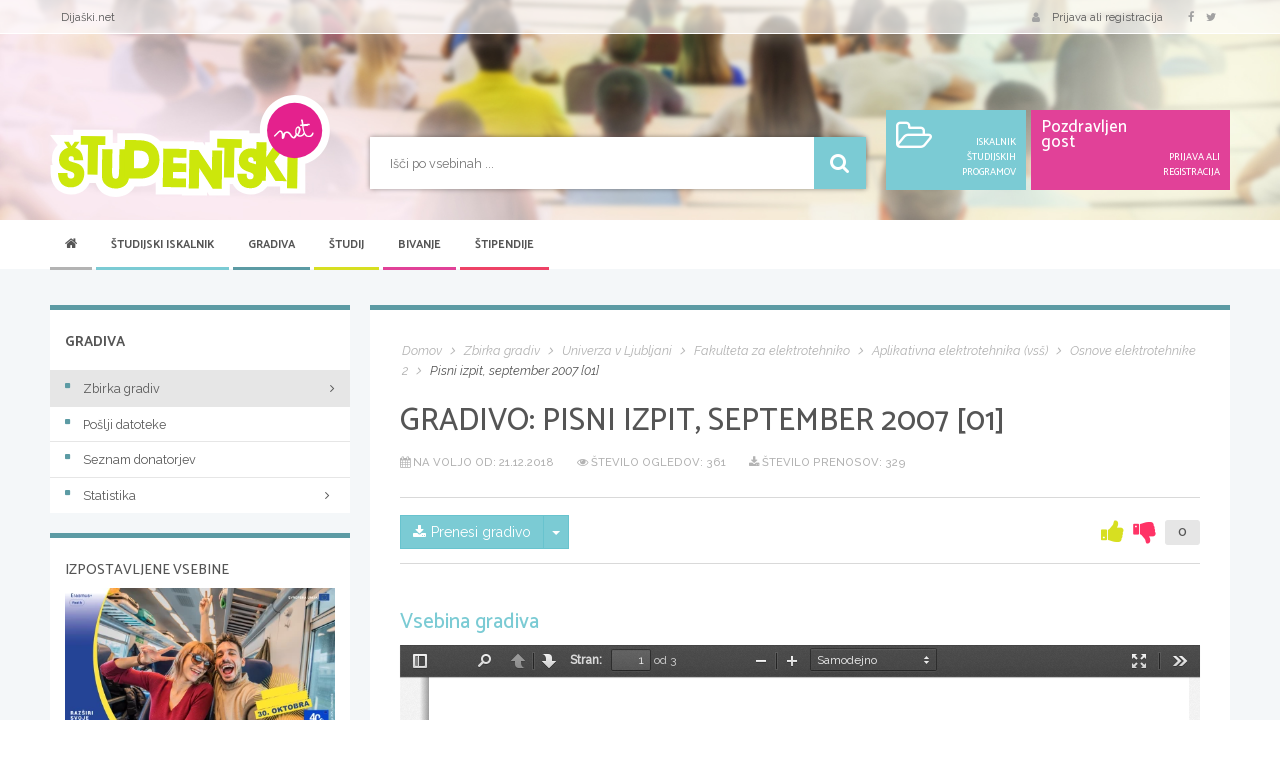

--- FILE ---
content_type: text/html; charset=UTF-8
request_url: https://studentski.net/gradivo/ulj_fel_ae1_oe2_izp_pisni_izpit_september_2007_01
body_size: 13966
content:
<!DOCTYPE html>
<html xml:lang="sl" lang="sl" dir="ltr" xmlns="http://www.w3.org/1999/html">
<head>
    <meta charset="utf-8">
    <meta http-equiv="X-UA-Compatible" content="IE=edge">
    <meta name="viewport" content="width=device-width, initial-scale=1.0">

    <!-- CSRF Token -->
    <meta name="csrf-token" content="ARbee5W1KWIEJfVQs7cTfLgnPw13mzzaUR4cHevE">
    <meta name="csrf-param" content="_token" />

    <link rel="canonical" href="https://studentski.net/gradivo/ulj_fel_ae1_oe2_izp_pisni_izpit_september_2007_01">
    <link rel="shortcut icon" type="image/x-icon" href="/assets/images/studentski-favicon.ico" />

    <title>Gradivo: Pisni izpit, september 2007 [01] | Študentski.net</title>

    <!-- Styles -->
    <link href="/assets/css/studentski-merged.css?id=e4e8aad67f9a09e9cfbe" rel="stylesheet">

    
    <link rel="preload" href="/assets/images/webp/studentski-slider-image-mobile.webp" as="image" media="(max-width: 480px)">
    <link rel="preload" href="/assets/images/webp/studentski-slider-image.webp" as="image" media="(min-width: 480.1px)">

    
    <script data-ad-client="ca-pub-6958708336706478" async src="https://pagead2.googlesyndication.com/pagead/js/adsbygoogle.js"></script>

    

    <!-- additional css and scripts -->
            <link rel="stylesheet" href="/assets/js/pdfjs/web/viewer-custom.css">
    <link rel="resource" type="application/l10n" href="/assets/js/pdfjs/web/locale/sl/viewer.properties">

    <script src="/assets/js/pdfjs/build/pdf.js"></script>
    <script src="/assets/js/pdfjs/build/pdf.worker.js"></script>
    <script src="/assets/js/pdfjs/web/viewer-custom.js"></script>

    <script>
        var VIEWER_URL = 'https://studentski.net/get/ulj_fel_ae1_oe2_izp_pisni_izpit_september_2007_01.pdf';
    </script>

    </head>
<body>
    <div id="app">

        <header class="header">
    <div class="top-bar">
        <div class="container container-fluid-md">
            <div class="row">
                <div class="col-xs-3 col-sm-6">
                    <ul class="list-inline hidden-xs">
                        
                        <li><a href="https://dijaski.net/">Dijaški.net</a></li>
                    </ul>
                    <ul class="list-inline visible-xs">
                        <li class="nav-trigger-li">
                            <a href="#" class="nav-trigger" v-on:click.prevent="toggleMenu">
                                <div class="hamburger">
                                    <span class="hamburger__top"></span>
                                    <span class="hamburger__middle"></span>
                                    <span class="hamburger__bottom"></span>
                                </div>
                                <span>MENI</span>
                            </a>
                        </li>
                    </ul>
                </div>
                <div class="col-xs-9 col-sm-6">
                    <ul class="list-inline pull-right">
                                                    <li><a href="" data-toggle="modal" data-target="#login-modal"><span class="fa fa-user fa--margin-right-sm"></span>
                                    <span class="hidden-xs">Prijava ali registracija</span></a>
                            </li>
                        
                        <li class="hidden-xs">
                            <a href="https://www.facebook.com/studentski.net">
                                <span class="fa fa-facebook fa--margin-right"></span>
                            </a>
                            <a href="https://www.twitter.com/studentski_net">
                                <span class="fa fa-twitter fa--margin-right"></span>
                            </a>
                            
                        </li>
                    </ul>
                </div>
            </div>
        </div>
    </div>

    <div class="header__main-part">
        <div class="container container-fluid-md">
            <div class="row">
                <div class="col-fixed col-sm-3 col-md-3">
                    <a href="/" title="Študentski.net" class="header__logo"><img fetchpriority="high" src="/assets/images/studentski-net-logo.svg" alt="Študentski.net" title="Študentski.net" class="header__logo__img"/></a>
                </div>
                <div class="col-fixed-rest-1 col-sm-6">
                    <form action="/search" method="get" class="header__search">
                        <input type="text" name="q" placeholder="Išči po vsebinah ...">
                        <button type="submit"><span class="fa fa-search"></span></button>
                    </form>
                </div>
                <div class="col-fixed-rest-2 col-sm-3 hidden-xs">
                    <div class="header__box-area">
                        <div class="row row-smallest-padding">
                            <div class="col-md-5 hidden-sm">
                                <div class="header__box">
                                    <div class="header__box__left">
                                        <span class="fa fa-folder-open-o"></span>
                                    </div>
                                    <div class="header__box__right">
                                        Iskalnik študijskih programov
                                    </div>
                                    <a href="https://studentski.net/studij/iskalnik-studijskih-programov" class="more"></a>
                                </div>
                            </div>
                            <div class="col-md-7">
                                <div class="header__box header__box--pink">
                                                                            <div class="header__box__left">
                                            Pozdravljen<br>gost
                                        </div>
                                        <div class="header__box__right">
                                            Prijava ali registracija
                                        </div>
                                        <a href="#" class="more" data-toggle="modal" data-target="#login-modal"></a>
                                                                    </div>
                            </div>
                        </div>
                    </div>
                </div>
            </div>
        </div>
    </div>
</header>

        <!-- primary navigation -->
<main-menu inline-template>
    <section class="main-menu hidden-xs">
        <div class="container container-fluid-md">
            <div class="header__nav-holder">
                <nav class="nav nav-desktop collapse">
                    <ul class="primary-nav list-unstyled">
    <li class="small-logo hidden-xs hidden-sm">
        <a href="/"><img src="/assets/images/studentski-net-logo.svg" alt="Študentski.net" title="Študentski.net" class="header__logo__img"/></a>
    </li>
    <li class="home active">
        <a href="/" class="light-blue"><span class="fa fa-home hidden-xs"></span><span class="visible-xs">Domov</span></a>
    </li>

                                        <li class="active ">
                    <a href="/studij/iskalnik-studijskih-programov" class="blue" >Študijski iskalnik </a>
                                    </li>
                                                <li class="active has-children">
                    <a href="#" class="dark-blue next-level" @click.prevent="activateSubmenu(2)" :class="{'open' : active_submenu == 2}">Gradiva <span class="fa fa-angle-right next-level"></span></a>
                                            <div class="submenu" :class="{'open' : active_submenu == 2}">
                            <div class="container">
                                <ul class="secondary-nav is-hidden">
                                    <li class="go-back">
                                        <a href="#" onclick="return false;"><span class="fa fa-angle-left"></span> Nazaj</a>
                                    </li>
                                                                                                                                                            <li class="has-children">
                                                <a href="#" class=" next-level btn-action-banner-menu">Gradiva <span class="fa fa-angle-right next-level"></span></a>
                                                                                                    <ul class="is-hidden">
                                                        <li class="go-back">
                                                            <a href="#" onclick="return false;"><span class="fa fa-angle-left"></span>
                                                                Nazaj</a>
                                                        </li>
                                                                                                                                                                                    <li class="">
                                                                    <a class=" btn-action-banner-menu" href="/gradiva">Zbirka gradiv</a>
                                                                </li>
                                                                                                                                                                                                                                                <li class="">
                                                                    <a class=" btn-action-banner-menu" href="/gradiva/prispevaj-svoje-gradivo">Pošlji datoteke</a>
                                                                </li>
                                                                                                                                                                                                                                                <li class="">
                                                                    <a class=" btn-action-banner-menu" href="/gradiva/seznam-donatorjev">Seznam donatorjev</a>
                                                                </li>
                                                                                                                                                                        </ul>
                                                                                            </li>
                                                                                                                                                                <li class="has-children">
                                                <a href="#" class=" next-level btn-action-banner-menu">Statistika <span class="fa fa-angle-right next-level"></span></a>
                                                                                                    <ul class="is-hidden">
                                                        <li class="go-back">
                                                            <a href="#" onclick="return false;"><span class="fa fa-angle-left"></span>
                                                                Nazaj</a>
                                                        </li>
                                                                                                                                                                                    <li class="">
                                                                    <a class=" btn-action-banner-menu" href="/gradiva/statistika-po-predmetih">Po predmetih</a>
                                                                </li>
                                                                                                                                                                                                                                                <li class="">
                                                                    <a class=" btn-action-banner-menu" href="/gradiva/najveckrat-prenesena-gradiva">Največ prenosov</a>
                                                                </li>
                                                                                                                                                                                                                                                <li class="">
                                                                    <a class=" btn-action-banner-menu" href="/gradiva/najboljse-ocenjena-gradiva">Najboljše ocene</a>
                                                                </li>
                                                                                                                                                                        </ul>
                                                                                            </li>
                                                                            
                                    
                                </ul>
                            </div>
                        </div>
                                    </li>
                                                <li class="active has-children">
                    <a href="#" class="green next-level" @click.prevent="activateSubmenu(3)" :class="{'open' : active_submenu == 3}">Študij <span class="fa fa-angle-right next-level"></span></a>
                                            <div class="submenu" :class="{'open' : active_submenu == 3}">
                            <div class="container">
                                <ul class="secondary-nav is-hidden">
                                    <li class="go-back">
                                        <a href="#" onclick="return false;"><span class="fa fa-angle-left"></span> Nazaj</a>
                                    </li>
                                                                                                                                                            <li class="has-children">
                                                <a href="#" class=" next-level">Dodiplomski študij <span class="fa fa-angle-right next-level"></span></a>
                                                                                                    <ul class="is-hidden">
                                                        <li class="go-back">
                                                            <a href="#" onclick="return false;"><span class="fa fa-angle-left"></span>
                                                                Nazaj</a>
                                                        </li>
                                                                                                                                                                                    <li class="">
                                                                    <a class="" href="/studij/visokosolski-studij">Študijski programi in omejitve vpisa</a>
                                                                </li>
                                                                                                                                                                                                                                                <li class="">
                                                                    <a class="" href="/studij/izracun-vpisnih-tock">Računanje vpisnih točk</a>
                                                                </li>
                                                                                                                                                                                                                                                                                                                                                                    <li class="">
                                                                    <a class="" href="/studij/vpis-v-dodiplomski-studij">Vpisni postopek</a>
                                                                </li>
                                                                                                                                                                                                                                                <li class="">
                                                                    <a class="" href="/studij/rokovnik-za-vpis-v-dodiplomski-studij">Vpisni rokovnik</a>
                                                                </li>
                                                                                                                                                                        </ul>
                                                                                            </li>
                                                                                                                                                                <li class="has-children">
                                                <a href="#" class=" next-level">Podiplomski študij <span class="fa fa-angle-right next-level"></span></a>
                                                                                                    <ul class="is-hidden">
                                                        <li class="go-back">
                                                            <a href="#" onclick="return false;"><span class="fa fa-angle-left"></span>
                                                                Nazaj</a>
                                                        </li>
                                                                                                                                                                                    <li class="">
                                                                    <a class="" href="/studij/visokosolski-studij">Študijski programi</a>
                                                                </li>
                                                                                                                                                                                                                                                <li class="">
                                                                    <a class="" href="/studij/vpis-v-podiplomski-studij">Vpisni postopek</a>
                                                                </li>
                                                                                                                                                                                                                                                <li class="">
                                                                    <a class="" href="/studij/rokovnik-za-vpis-v-podiplomski-studij">Vpisni rokovnik</a>
                                                                </li>
                                                                                                                                                                        </ul>
                                                                                            </li>
                                                                                                                                                                <li class="has-children">
                                                <a href="#" class=" next-level">Višješolski študij <span class="fa fa-angle-right next-level"></span></a>
                                                                                                    <ul class="is-hidden">
                                                        <li class="go-back">
                                                            <a href="#" onclick="return false;"><span class="fa fa-angle-left"></span>
                                                                Nazaj</a>
                                                        </li>
                                                                                                                                                                                    <li class="">
                                                                    <a class="" href="/studij/visje-sole">Študijski programi in vpisni podatki</a>
                                                                </li>
                                                                                                                                                                                                                                                <li class="">
                                                                    <a class="" href="/studij/izracun-vpisnih-tock">Računanje vpisnih točk</a>
                                                                </li>
                                                                                                                                                                                                                                                                                                                                                                    <li class="">
                                                                    <a class="" href="/studij/rokovnik-za-vpis-v-visje-sole">Vpisni rokovnik</a>
                                                                </li>
                                                                                                                                                                                                                                                <li class="">
                                                                    <a class="" href="/studij/vpis-v-visje-sole">Vpis v višje šole</a>
                                                                </li>
                                                                                                                                                                        </ul>
                                                                                            </li>
                                                                                                                                                                <li class="has-children">
                                                <a href="#" class=" next-level">Dodatne informacije <span class="fa fa-angle-right next-level"></span></a>
                                                                                                    <ul class="is-hidden">
                                                        <li class="go-back">
                                                            <a href="#" onclick="return false;"><span class="fa fa-angle-left"></span>
                                                                Nazaj</a>
                                                        </li>
                                                                                                                                                                                    <li class="">
                                                                    <a class="" href="/studij/fakultete-in-visoke-sole">Seznam fakultet in visokih šol</a>
                                                                </li>
                                                                                                                                                                                                                                                <li class="">
                                                                    <a class="" href="/studij/vzporedni-in-zaporedni-studij">Vzporedni in zaporedni študij</a>
                                                                </li>
                                                                                                                                                                                                                                                <li class="">
                                                                    <a class="" href="/studij/studijske-izmenjave">Študijske izmenjave</a>
                                                                </li>
                                                                                                                                                                                                                                                <li class="">
                                                                    <a class="" href="/studij/bolonjski-sistem">Bolonjski sistem</a>
                                                                </li>
                                                                                                                                                                        </ul>
                                                                                            </li>
                                                                            
                                    
                                </ul>
                            </div>
                        </div>
                                    </li>
                                                <li class="active has-children">
                    <a href="#" class="color1 next-level" @click.prevent="activateSubmenu(4)" :class="{'open' : active_submenu == 4}">Bivanje <span class="fa fa-angle-right next-level"></span></a>
                                            <div class="submenu" :class="{'open' : active_submenu == 4}">
                            <div class="container">
                                <ul class="secondary-nav is-hidden">
                                    <li class="go-back">
                                        <a href="#" onclick="return false;"><span class="fa fa-angle-left"></span> Nazaj</a>
                                    </li>
                                                                                                                                                            <li class="has-children">
                                                <a href="#" class=" next-level">Študentski domovi <span class="fa fa-angle-right next-level"></span></a>
                                                                                                    <ul class="is-hidden">
                                                        <li class="go-back">
                                                            <a href="#" onclick="return false;"><span class="fa fa-angle-left"></span>
                                                                Nazaj</a>
                                                        </li>
                                                                                                                                                                                    <li class="">
                                                                    <a class="" href="/bivanje/studentski-domovi-v-sloveniji">Študentski domovi</a>
                                                                </li>
                                                                                                                                                                                                                                                <li class="">
                                                                    <a class="" href="/bivanje/sprejem-v-studentski-dom">Sprejem v ŠD</a>
                                                                </li>
                                                                                                                                                                                                                                                <li class="">
                                                                    <a class="" href="/bivanje/rokovnik-za-sprejem-v-studentski-dom">Rokovnik za sprejem</a>
                                                                </li>
                                                                                                                                                                                                                                                <li class="">
                                                                    <a class="" href="/bivanje/sprejem-v-sd-tockovalni-sistem">Točkovalni sistem</a>
                                                                </li>
                                                                                                                                                                                                                                                <li class="">
                                                                    <a class="" href="/bivanje/pisarne-studentskih-domov">Pisarne ŠD</a>
                                                                </li>
                                                                                                                                                                        </ul>
                                                                                            </li>
                                                                                                                                                                <li class="has-children">
                                                <a href="#" class=" next-level">Dijaški domovi <span class="fa fa-angle-right next-level"></span></a>
                                                                                                    <ul class="is-hidden">
                                                        <li class="go-back">
                                                            <a href="#" onclick="return false;"><span class="fa fa-angle-left"></span>
                                                                Nazaj</a>
                                                        </li>
                                                                                                                                                                                    <li class="">
                                                                    <a class="" href="/bivanje/dijaski-domovi-za-studente-visokih-sol">Dijaški domovi za študente</a>
                                                                </li>
                                                                                                                                                                                                                                                <li class="">
                                                                    <a class="" href="/bivanje/dijaski-domovi-za-studente-visjih-sol">Dijaški domovi za študente višjih šol</a>
                                                                </li>
                                                                                                                                                                                                                                                <li class="">
                                                                    <a class="" href="/bivanje/sprejem-v-dijaski-dom-za-studente-visjih-sol">Sprejem za študente višjih šol</a>
                                                                </li>
                                                                                                                                                                                                                                                <li class="">
                                                                    <a class="" href="/bivanje/rokovnik-za-sprejem-v-dijaski-dom-za-studente-visjih-sol">Rokovnik za sprejem študenov višjih šol</a>
                                                                </li>
                                                                                                                                                                        </ul>
                                                                                            </li>
                                                                                                                                                                <li class="has-children">
                                                <a href="#" class=" next-level">Prehrana in prevoz <span class="fa fa-angle-right next-level"></span></a>
                                                                                                    <ul class="is-hidden">
                                                        <li class="go-back">
                                                            <a href="#" onclick="return false;"><span class="fa fa-angle-left"></span>
                                                                Nazaj</a>
                                                        </li>
                                                                                                                                                                                    <li class="">
                                                                    <a class="" href="/bivanje/studentska-prehrana">Študentska prehrana</a>
                                                                </li>
                                                                                                                                                                                                                                                <li class="">
                                                                    <a class="" href="/bivanje/lpp-solska-mesecna-vozovnica">LPP mesečna vozovnica</a>
                                                                </li>
                                                                                                                                                                                                                                                <li class="">
                                                                    <a class="" href="/bivanje/avtobusna-postaja-ljubljana">Avtobusna postaja Ljubljana</a>
                                                                </li>
                                                                                                                                                                        </ul>
                                                                                            </li>
                                                                            
                                    
                                </ul>
                            </div>
                        </div>
                                    </li>
                                                <li class="active has-children">
                    <a href="#" class="color4 next-level" @click.prevent="activateSubmenu(5)" :class="{'open' : active_submenu == 5}">Štipendije <span class="fa fa-angle-right next-level"></span></a>
                                            <div class="submenu" :class="{'open' : active_submenu == 5}">
                            <div class="container">
                                <ul class="secondary-nav is-hidden">
                                    <li class="go-back">
                                        <a href="#" onclick="return false;"><span class="fa fa-angle-left"></span> Nazaj</a>
                                    </li>
                                                                                                                                                            <li class="has-children">
                                                <a href="#" class=" next-level">Štipendije <span class="fa fa-angle-right next-level"></span></a>
                                                                                                    <ul class="is-hidden">
                                                        <li class="go-back">
                                                            <a href="#" onclick="return false;"><span class="fa fa-angle-left"></span>
                                                                Nazaj</a>
                                                        </li>
                                                                                                                                                                                    <li class="">
                                                                    <a class="" href="/stipendije/o-stipendijah">O štipendijah</a>
                                                                </li>
                                                                                                                                                                                                                                                <li class="">
                                                                    <a class="" href="/stipendije/zoisove-stipendije">Zoisova štipendija</a>
                                                                </li>
                                                                                                                                                                                                                                                <li class="">
                                                                    <a class="" href="/stipendije/drzavne-stipendije">Državna štipendija</a>
                                                                </li>
                                                                                                                                                                                                                                                <li class="">
                                                                    <a class="" href="/stipendije/kadrovske-stipendije">Kadrovska štipendija</a>
                                                                </li>
                                                                                                                                                                                                                                                <li class="">
                                                                    <a class="" href="/stipendije/ostale-stipendije">Ostale štipendije</a>
                                                                </li>
                                                                                                                                                                        </ul>
                                                                                            </li>
                                                                            
                                    
                                </ul>
                            </div>
                        </div>
                                    </li>
                                            </ul>
                </nav>
            </div>
        </div>
    </section>
</main-menu>
<!-- end of primary navigation -->

        <section class="content">
            <div class="container container-fluid-md template-dark-blue">
                <promotion token="edbc6ff76307c55819540ce463c3429f"
                   :zone-id="61"
                                          :min-win-width="1220"
                                                                                :skip-observer="true"
                                      class=""
                   
                   preview-selection=""
        ></promotion>

    
                <promotion token="edbc6ff76307c55819540ce463c3429f"
                   :zone-id="67"
                                          :min-win-width="1020"
                                                                            class="ad-billboard border-light-blue border-blue border-template"
                   
                   preview-selection=""
        ></promotion>

    

                <promotion token="edbc6ff76307c55819540ce463c3429f"
                   :zone-id="70"
                                                             :max-win-width="600"
                                                         class="ad-mobile-300"
                   
                   preview-selection=""
        ></promotion>

    
                
                
    
    <div class="row">

        <div class="col-sm-9 col-sm-push-3 col-fixed-rest">

            <div class="box box--border-top border-template mbg mb-sm-16">

                
                
                                    <div class="box__breadcrumbs">
    <ol class="list-inline" vocab="http://schema.org/" typeof="BreadcrumbList">
        <li property="itemListElement" typeof="ListItem">
            <a property="item" typeof="WebPage"
               href="https://studentski.net">
                <span property="name">Domov</span>
            </a>
            <meta property="position" content="1">
        </li>
                                                        <li property="itemListElement" typeof="ListItem">
                            <a property="item" typeof="WebPage"
                               href="/gradiva">
                                <span property="name">Zbirka gradiv</span>
                            </a>
                        <meta property="position" content="2">
                    </li>
                                                                <li property="itemListElement" typeof="ListItem">
                            <a property="item" typeof="WebPage"
                               href="/gradiva/univerza-v-ljubljani">
                                <span property="name">Univerza v Ljubljani</span>
                            </a>
                        <meta property="position" content="3">
                    </li>
                                                                <li property="itemListElement" typeof="ListItem">
                            <a property="item" typeof="WebPage"
                               href="/gradiva/univerza-v-ljubljani/fakulteta-za-elektrotehniko">
                                <span property="name">Fakulteta za elektrotehniko</span>
                            </a>
                        <meta property="position" content="4">
                    </li>
                                                                <li property="itemListElement" typeof="ListItem">
                            <a property="item" typeof="WebPage"
                               href="/gradiva/univerza-v-ljubljani/fakulteta-za-elektrotehniko/aplikativna-elektrotehnika-vss">
                                <span property="name">Aplikativna elektrotehnika (vsš)</span>
                            </a>
                        <meta property="position" content="5">
                    </li>
                                                                <li property="itemListElement" typeof="ListItem">
                            <a property="item" typeof="WebPage"
                               href="/gradiva/univerza-v-ljubljani/fakulteta-za-elektrotehniko/aplikativna-elektrotehnika-vss/osnove-elektrotehnike-2">
                                <span property="name">Osnove elektrotehnike 2</span>
                            </a>
                        <meta property="position" content="6">
                    </li>
                                                                <li property="itemListElement" typeof="ListItem">
                            <a property="item" typeof="WebPage"
                               href="https://studentski.net/gradivo/ulj_fel_ae1_oe2_izp_pisni_izpit_september_2007_01">
                                <span property="name">Pisni izpit, september 2007 [01]</span>
                            </a>
                        <meta property="position" content="7">
                    </li>
                                        </ol>
</div>
                
                
    <div vocab="http://schema.org/" typeof="DigitalDocument">

        <h1>Gradivo: <span property="name">Pisni izpit, september 2007 [01]</span></h1>

        <div class="box__author-line mt16">
            <ul class="list-inline">
                <li class="mr10"><span class="fa fa-calendar"></span> Na voljo
                    od: <span property="datePublished" content="2018-12-21">21.12.2018</span></li>
                <li class="mr10"><span class="fa fa-eye"></span> Število ogledov: 361</li>
                <li><span class="fa fa-download"></span> Število prenosov: 329</li>
            </ul>
        </div>

        <div class="box__text border-bottom pb8 mb16">
            <div class="row">
                <div class="col-xs-8">

                    
                    <div class="btn-group" style="z-index: 10000;">
                        <a href="https://studentski.net/get/ulj_fel_ae1_oe2_izp_pisni_izpit_september_2007_01.pdf"
                           title="Pisni izpit, september 2007 [01]"
                           class="btn btn-primary btn-action-banner-file"><span class="fa fa-download"></span> Prenesi gradivo </a>

                                                    <button type="button" class="btn btn-primary dropdown-toggle" data-toggle="dropdown" aria-haspopup="true" aria-expanded="false">
                                <span class="caret"></span>
                                <span class="sr-only">Skrij/prikaži meni</span>
                            </button>
                            <ul class="dropdown-menu">

                                                                    <li>
                                        <a href="https://studentski.net/get/ulj_fel_ae1_oe2_izp_pisni_izpit_september_2007_01.pdf"
                                           title="Pisni izpit, september 2007 [01] - PDF"
                                           property="url"
                                           class="btn-action-banner"
                                        >Format .PDF (125 KB)</a>
                                    </li>
                                                            </ul>
                                            </div>

                    
                </div>

                <div class="col-xs-4 pl0">
                    <ul class="list-unstyled list-inline pull-right vote-container" data-vote-entity="files"
                        data-vote-id="53278">
                        <li class="p0"><a data-vote="1" href="#" data-toggle="tooltip"
                                          title="Gradivo mi je bilo v pomoč"><span class="fa fa-thumbs-up"></span></a>
                        </li>
                        <li class="p0"><a data-vote="-1" href="#" data-toggle="tooltip"
                                          title="Gradivo mi ni bilo v pomoč"><span class="fa fa-thumbs-down"></span></a>
                        </li>
                        <li class="p0"><span class="rating">0</span></li>
                    </ul>
                </div>
            </div>
        </div>

        
        <promotion token="edbc6ff76307c55819540ce463c3429f"
                   :zone-id="71"
                                                             :max-win-width="600"
                                                         class="ad-mobile-300 ad-mobile-content"
                   
                   preview-selection=""
        ></promotion>

            <promotion token="edbc6ff76307c55819540ce463c3429f"
                   :zone-id="76"
                                          :min-win-width="1120"
                                                                            class="ad-content-728"
                   
                   preview-selection=""
        ></promotion>

    
                    <h2>Vsebina gradiva</h2>
            <div class="box__preview mb32">
                                    <div id="pdfViewer" class="loadingInProgress">
    <div id="outerContainer">

        <div id="sidebarContainer">
            <div id="toolbarSidebar">
                <div class="splitToolbarButton toggled">
                    <button id="viewThumbnail" class="toolbarButton toggled" title="Show Thumbnails" tabindex="2" data-l10n-id="thumbs">
                        <span data-l10n-id="thumbs_label">Thumbnails</span>
                    </button>
                    <button id="viewOutline" class="toolbarButton" title="Show Document Outline (double-click to expand/collapse all items)" tabindex="3" data-l10n-id="document_outline">
                        <span data-l10n-id="document_outline_label">Document Outline</span>
                    </button>
                    <button id="viewAttachments" class="toolbarButton" title="Show Attachments" tabindex="4" data-l10n-id="attachments">
                        <span data-l10n-id="attachments_label">Attachments</span>
                    </button>
                </div>
            </div>
            <div id="sidebarContent">
                <div id="thumbnailView">
                </div>
                <div id="outlineView" class="hidden">
                </div>
                <div id="attachmentsView" class="hidden">
                </div>
            </div>
        </div>  <!-- sidebarContainer -->

        <div id="mainContainer">
            <div class="findbar hidden doorHanger" id="findbar">
                <div id="findbarInputContainer">
                    <input id="findInput" class="toolbarField" title="Find" placeholder="Find in document…" tabindex="91" data-l10n-id="find_input">
                    <div class="splitToolbarButton">
                        <button id="findPrevious" class="toolbarButton findPrevious" title="Find the previous occurrence of the phrase" tabindex="92" data-l10n-id="find_previous">
                            <span data-l10n-id="find_previous_label">Previous</span>
                        </button>
                        <div class="splitToolbarButtonSeparator"></div>
                        <button id="findNext" class="toolbarButton findNext" title="Find the next occurrence of the phrase" tabindex="93" data-l10n-id="find_next">
                            <span data-l10n-id="find_next_label">Next</span>
                        </button>
                    </div>
                </div>

                <div id="findbarOptionsContainer">
                    <input type="checkbox" id="findHighlightAll" class="toolbarField" tabindex="94">
                    <label for="findHighlightAll" class="toolbarLabel" data-l10n-id="find_highlight">Highlight all</label>
                    <input type="checkbox" id="findMatchCase" class="toolbarField" tabindex="95">
                    <label for="findMatchCase" class="toolbarLabel" data-l10n-id="find_match_case_label">Match case</label>
                    <span id="findResultsCount" class="toolbarLabel hidden"></span>
                </div>

                <div id="findbarMessageContainer">
                    <span id="findMsg" class="toolbarLabel"></span>
                </div>
            </div>  <!-- findbar -->

            <div id="secondaryToolbar" class="secondaryToolbar hidden doorHangerRight">
                <div id="secondaryToolbarButtonContainer">
                    <button id="secondaryPresentationMode" class="secondaryToolbarButton presentationMode visibleLargeView hidden" title="Switch to Presentation Mode" tabindex="51" data-l10n-id="presentation_mode">
                        <span data-l10n-id="presentation_mode_label">Presentation Mode</span>
                    </button>

                    <button id="secondaryOpenFile" class="secondaryToolbarButton openFile visibleLargeView hidden" title="Open File" tabindex="52" data-l10n-id="open_file">
                        <span data-l10n-id="open_file_label">Open</span>
                    </button>

                    <button id="secondaryPrint" class="secondaryToolbarButton print visibleMediumView hidden" title="Print" tabindex="53" data-l10n-id="print">
                        <span data-l10n-id="print_label">Print</span>
                    </button>

                    <button id="secondaryDownload" class="secondaryToolbarButton download visibleMediumView hidden" title="Download" tabindex="54" data-l10n-id="download">
                        <span data-l10n-id="download_label">Download</span>
                    </button>

                    <a href="#" id="secondaryViewBookmark" class="secondaryToolbarButton bookmark visibleSmallView hidden" title="Current view (copy or open in new window)" tabindex="55" data-l10n-id="bookmark">
                        <span data-l10n-id="bookmark_label">Current View</span>
                    </a>

                    <div class="horizontalToolbarSeparator visibleLargeView hidden"></div>

                    <button id="firstPage" class="secondaryToolbarButton firstPage" title="Go to First Page" tabindex="56" data-l10n-id="first_page">
                        <span data-l10n-id="first_page_label">Go to First Page</span>
                    </button>
                    <button id="lastPage" class="secondaryToolbarButton lastPage" title="Go to Last Page" tabindex="57" data-l10n-id="last_page">
                        <span data-l10n-id="last_page_label">Go to Last Page</span>
                    </button>

                    <div class="horizontalToolbarSeparator"></div>

                    <button id="pageRotateCw" class="secondaryToolbarButton rotateCw" title="Rotate Clockwise" tabindex="58" data-l10n-id="page_rotate_cw">
                        <span data-l10n-id="page_rotate_cw_label">Rotate Clockwise</span>
                    </button>
                    <button id="pageRotateCcw" class="secondaryToolbarButton rotateCcw" title="Rotate Counterclockwise" tabindex="59" data-l10n-id="page_rotate_ccw">
                        <span data-l10n-id="page_rotate_ccw_label">Rotate Counterclockwise</span>
                    </button>

                    <div class="horizontalToolbarSeparator"></div>

                    <button id="cursorSelectTool" class="secondaryToolbarButton selectTool toggled" title="Enable Text Selection Tool" tabindex="60" data-l10n-id="cursor_text_select_tool">
                        <span data-l10n-id="cursor_text_select_tool_label">Text Selection Tool</span>
                    </button>
                    <button id="cursorHandTool" class="secondaryToolbarButton handTool" title="Enable Hand Tool" tabindex="61" data-l10n-id="cursor_hand_tool">
                        <span data-l10n-id="cursor_hand_tool_label">Hand Tool</span>
                    </button>

                    <div class="horizontalToolbarSeparator hidden"></div>

                    <button id="documentProperties" class="secondaryToolbarButton documentProperties hidden" title="Document Properties…" tabindex="62" data-l10n-id="document_properties">
                        <span data-l10n-id="document_properties_label">Document Properties…</span>
                    </button>
                </div>
            </div>  <!-- secondaryToolbar -->

            <div class="toolbar">
                <div id="toolbarContainer">
                    <div id="toolbarViewer">
                        <div id="toolbarViewerLeft">
                            <button id="sidebarToggle" class="toolbarButton" title="Toggle Sidebar" tabindex="11" data-l10n-id="toggle_sidebar">
                                <span data-l10n-id="toggle_sidebar_label">Toggle Sidebar</span>
                            </button>
                            <div class="toolbarButtonSpacer"></div>
                            <button id="viewFind" class="toolbarButton" title="Find in Document" tabindex="12" data-l10n-id="findbar">
                                <span data-l10n-id="findbar_label">Find</span>
                            </button>
                            <div class="splitToolbarButton hiddenSmallView">
                                <button class="toolbarButton pageUp" title="Previous Page" id="previous" tabindex="13" data-l10n-id="previous">
                                    <span data-l10n-id="previous_label">Previous</span>
                                </button>
                                <div class="splitToolbarButtonSeparator"></div>
                                <button class="toolbarButton pageDown" title="Next Page" id="next" tabindex="14" data-l10n-id="next">
                                    <span data-l10n-id="next_label">Next</span>
                                </button>
                            </div>

                            <label id="pageNumberLabel" class="toolbarLabel" for="pageNumber"
                                   data-l10n-id="page_label">Stran: </label>
                            <input type="number" id="pageNumber" class="toolbarField pageNumber" title="Page" value="1" size="4" min="1" tabindex="15" data-l10n-id="page">
                            <span id="numPages" class="toolbarLabel"></span>
                        </div>
                        <div id="toolbarViewerRight">
                            <button id="presentationMode" class="toolbarButton presentationMode hiddenLargeView" title="Switch to Presentation Mode" tabindex="31" data-l10n-id="presentation_mode">
                                <span data-l10n-id="presentation_mode_label">Presentation Mode</span>
                            </button>

                            <button id="openFile" class="toolbarButton openFile hiddenLargeView hidden" title="Open File" tabindex="32" data-l10n-id="open_file">
                                <span data-l10n-id="open_file_label">Open</span>
                            </button>

                            <button id="print" class="toolbarButton print hiddenMediumView hidden" title="Print" tabindex="33" data-l10n-id="print">
                                <span data-l10n-id="print_label">Print</span>
                            </button>

                            <button id="download" class="toolbarButton download hiddenMediumView hidden" title="Download" tabindex="34" data-l10n-id="download">
                                <span data-l10n-id="download_label">Download</span>
                            </button>
                            <a href="#" id="viewBookmark" class="toolbarButton bookmark hiddenSmallView hidden" title="Current view (copy or open in new window)" tabindex="35" data-l10n-id="bookmark">
                                <span data-l10n-id="bookmark_label">Current View</span>
                            </a>

                            <div class="verticalToolbarSeparator hiddenSmallView"></div>

                            <button id="secondaryToolbarToggle" class="toolbarButton" title="Tools" tabindex="36" data-l10n-id="tools">
                                <span data-l10n-id="tools_label">Tools</span>
                            </button>
                        </div>
                        <div id="toolbarViewerMiddle">
                            <div class="splitToolbarButton">
                                <button id="zoomOut" class="toolbarButton zoomOut" title="Zoom Out" tabindex="21" data-l10n-id="zoom_out">
                                    <span data-l10n-id="zoom_out_label">Zoom Out</span>
                                </button>
                                <div class="splitToolbarButtonSeparator"></div>
                                <button id="zoomIn" class="toolbarButton zoomIn" title="Zoom In" tabindex="22" data-l10n-id="zoom_in">
                                    <span data-l10n-id="zoom_in_label">Zoom In</span>
                                </button>
                            </div>
                    <span id="scaleSelectContainer" class="dropdownToolbarButton">
                      <select id="scaleSelect" title="Zoom" tabindex="23" data-l10n-id="zoom">
                          <option id="pageAutoOption" title="" value="auto" selected="selected" data-l10n-id="page_scale_auto">Automatic Zoom</option>
                          <option id="pageActualOption" title="" value="page-actual" data-l10n-id="page_scale_actual">Actual Size</option>
                          <option id="pageFitOption" title="" value="page-fit" data-l10n-id="page_scale_fit">Page Fit</option>
                          <option id="pageWidthOption" title="" value="page-width" data-l10n-id="page_scale_width">Page Width</option>
                          <option id="customScaleOption" title="" value="custom" disabled="disabled" hidden="true"></option>
                          <option title="" value="0.5" data-l10n-id="page_scale_percent" data-l10n-args='{ "scale": 50 }'>50%</option>
                          <option title="" value="0.75" data-l10n-id="page_scale_percent" data-l10n-args='{ "scale": 75 }'>75%</option>
                          <option title="" value="1" data-l10n-id="page_scale_percent" data-l10n-args='{ "scale": 100 }'>100%</option>
                          <option title="" value="1.25" data-l10n-id="page_scale_percent" data-l10n-args='{ "scale": 125 }'>125%</option>
                          <option title="" value="1.5" data-l10n-id="page_scale_percent" data-l10n-args='{ "scale": 150 }'>150%</option>
                          <option title="" value="2" data-l10n-id="page_scale_percent" data-l10n-args='{ "scale": 200 }'>200%</option>
                          <option title="" value="3" data-l10n-id="page_scale_percent" data-l10n-args='{ "scale": 300 }'>300%</option>
                          <option title="" value="4" data-l10n-id="page_scale_percent" data-l10n-args='{ "scale": 400 }'>400%</option>
                      </select>
                    </span>
                        </div>
                    </div>
                    <div id="loadingBar">
                        <div class="progress">
                            <div class="glimmer">
                            </div>
                        </div>
                    </div>
                </div>
            </div>

            <menu type="context" id="viewerContextMenu">
                <menuitem id="contextFirstPage" label="First Page"
                          data-l10n-id="first_page"></menuitem>
                <menuitem id="contextLastPage" label="Last Page"
                          data-l10n-id="last_page"></menuitem>
                <menuitem id="contextPageRotateCw" label="Rotate Clockwise"
                          data-l10n-id="page_rotate_cw"></menuitem>
                <menuitem id="contextPageRotateCcw" label="Rotate Counter-Clockwise"
                          data-l10n-id="page_rotate_ccw"></menuitem>
            </menu>

            <div id="viewerContainer" tabindex="0">
                <div id="viewer" class="pdfViewer"></div>
            </div>

            <div id="errorWrapper" hidden='true'>
                <div id="errorMessageLeft">
                    <span id="errorMessage"></span>
                    <button id="errorShowMore" data-l10n-id="error_more_info">
                        More Information
                    </button>
                    <button id="errorShowLess" data-l10n-id="error_less_info" hidden='true'>
                        Less Information
                    </button>
                </div>
                <div id="errorMessageRight">
                    <button id="errorClose" data-l10n-id="error_close">
                        Close
                    </button>
                </div>
                <div class="clearBoth"></div>
                <textarea id="errorMoreInfo" hidden='true' readonly="readonly"></textarea>
            </div>
        </div> <!-- mainContainer -->

        <div id="overlayContainer" class="hidden">
            <div id="passwordOverlay" class="container hidden">
                <div class="dialog">
                    <div class="row">
                        <p id="passwordText" data-l10n-id="password_label">Enter the password to open this PDF file:</p>
                    </div>
                    <div class="row">
                        <input type="password" id="password" class="toolbarField">
                    </div>
                    <div class="buttonRow">
                        <button id="passwordCancel" class="overlayButton"><span data-l10n-id="password_cancel">Cancel</span></button>
                        <button id="passwordSubmit" class="overlayButton"><span data-l10n-id="password_ok">OK</span></button>
                    </div>
                </div>
            </div>
            <div id="documentPropertiesOverlay" class="container hidden">
                <div class="dialog">
                    <div class="row">
                        <span data-l10n-id="document_properties_file_name">File name:</span> <p id="fileNameField">-</p>
                    </div>
                    <div class="row">
                        <span data-l10n-id="document_properties_file_size">File size:</span> <p id="fileSizeField">-</p>
                    </div>
                    <div class="separator"></div>
                    <div class="row">
                        <span data-l10n-id="document_properties_title">Title:</span> <p id="titleField">-</p>
                    </div>
                    <div class="row">
                        <span data-l10n-id="document_properties_author">Author:</span> <p id="authorField">-</p>
                    </div>
                    <div class="row">
                        <span data-l10n-id="document_properties_subject">Subject:</span> <p id="subjectField">-</p>
                    </div>
                    <div class="row">
                        <span data-l10n-id="document_properties_keywords">Keywords:</span> <p id="keywordsField">-</p>
                    </div>
                    <div class="row">
                        <span data-l10n-id="document_properties_creation_date">Creation Date:</span> <p id="creationDateField">-</p>
                    </div>
                    <div class="row">
                        <span data-l10n-id="document_properties_modification_date">Modification Date:</span> <p id="modificationDateField">-</p>
                    </div>
                    <div class="row">
                        <span data-l10n-id="document_properties_creator">Creator:</span> <p id="creatorField">-</p>
                    </div>
                    <div class="separator"></div>
                    <div class="row">
                        <span data-l10n-id="document_properties_producer">PDF Producer:</span> <p id="producerField">-</p>
                    </div>
                    <div class="row">
                        <span data-l10n-id="document_properties_version">PDF Version:</span> <p id="versionField">-</p>
                    </div>
                    <div class="row">
                        <span data-l10n-id="document_properties_page_count">Page Count:</span> <p id="pageCountField">-</p>
                    </div>
                    <div class="buttonRow">
                        <button id="documentPropertiesClose" class="overlayButton"><span data-l10n-id="document_properties_close">Close</span></button>
                    </div>
                </div>
            </div>
        </div>  <!-- overlayContainer -->

    </div> <!-- outerContainer -->
    <div id="printContainer"></div>
</div>
                            </div>
        
                    <h2>Sorodne vsebine</h2>
<table class="table-responsive table rating-table mb32">
    <tbody>
            <tr>
            <td style="width: 45px;" class="text-center media-middle"><span class="fa fa-link"></span></td>
            <td colspan="2"><a href="/gradivo/ulj_fri_rm1_an2_izp_pisni_izpit_september_2007_01" class="media-middle">Pisni izpit, september 2007 [01]</a></td>
        </tr>
            <tr>
            <td style="width: 45px;" class="text-center media-middle"><span class="fa fa-link"></span></td>
            <td colspan="2"><a href="/gradivo/ulj_fkt_bi1_stp_izp_pisni_izpit_september_2007_01" class="media-middle">Pisni izpit, september 2007 [01]</a></td>
        </tr>
            <tr>
            <td style="width: 45px;" class="text-center media-middle"><span class="fa fa-link"></span></td>
            <td colspan="2"><a href="/gradivo/ulj_fkt_tv1_nvs_izp_pisni_izpit_september_2007_01" class="media-middle">Pisni izpit, september 2007 [01]</a></td>
        </tr>
        
    </tbody>
</table>
        
        <h2>Statistika prenosov</h2>

                    <download-statistics inline-template>
                <div class="row">
                    <div class="col-sm-6 col-md-4 col-md-offset-1">
                        <h5 class="mb0">Dnevna porazdelitev</h5>
                        <canvas id="daily-downloads-chart"
                                data-points='[56,90,90,94,79,69]'
                                data-labels='["0.00 - 4.00","4.00 - 8.00","8.00 - 12.00","12.00 - 16.00","16.00 - 18.00","18.00 - 24.00"]'
                                width="250" height="250"></canvas>
                    </div>
                    <div class="col-sm-6 col-md-4 col-md-offset-2">
                        <h5 class="mb0">Vrsta prenosa</h5>
                        <canvas id="download-type-chart"
                                data-points='[478]'
                                data-labels='["pdf"]'
                                width="250" height="250"></canvas>
                    </div>
                </div>
            </download-statistics>
        
        <span rel="publisher" typeof="Organization">
            <meta property="url" content="https://studentski.net">
            <meta property="name" content="Dijaški.net" />
        </span>
        <span rel="audience" typeof="EducationalAudience">
            <meta property="educationalRole" content="teacher">
            <meta property="educationalRole" content="student" />
        </span>
        <meta property="accessMode" content="textual" />
        <meta property="accessModeSufficient" content="textual" />
        <meta property="educationalUse" content="e-gradivo" />
        <meta property="learningResourceType" content="e-gradivo" />
        <meta property="isAccessibleForFree" content="true" />
    </div>

            </div>

        </div>

        <div class="col-sm-3 col-sm-pull-9 col-fixed">
            
    <div class="box box--border-top box--no-padding border-template mbg mb-sm-16 pb0 hidden-xs">
                    <div class="box__small__inner_padding">
                <div class="h5 h5--bold">GRADIVA</div>
            </div>
        
        <nav role="navigation" class="box__nav sidebar-nav">
            <ul class="list-unstyled">
                                            <li class="active">
                                        <a href="/gradiva"><span class="fa fa-square brand-template"></span>Zbirka gradiv</a>
                                                        </li>
                                                            <li class="">
                                        <a href="/gradiva/prispevaj-svoje-gradivo"><span class="fa fa-square brand-template"></span>Pošlji datoteke</a>
                                                        </li>
                                                            <li class="">
                                        <a href="/gradiva/seznam-donatorjev"><span class="fa fa-square brand-template"></span>Seznam donatorjev</a>
                                                        </li>
                                                            <li class="">
                                        <a href="#"><span class="fa fa-square brand-template"></span>Statistika<span class="fa fa-angle-right"></a>
                                                                <ul class="collapse">
                                                                                    <li class="">
                                    <a href="/gradiva/statistika-po-predmetih"><span class="fa fa-square brand-light-grey"></span>Po predmetih</a>
                                                                    </li>
                                                                                                                <li class="">
                                    <a href="/gradiva/najveckrat-prenesena-gradiva"><span class="fa fa-square brand-light-grey"></span>Največ prenosov</a>
                                                                    </li>
                                                                                                                <li class="">
                                    <a href="/gradiva/najboljse-ocenjena-gradiva"><span class="fa fa-square brand-light-grey"></span>Najboljše ocene</a>
                                                                    </li>
                                                                            </ul>
                                    </li>
                                        </ul>
        </nav>
    </div>


    <promotion token="edbc6ff76307c55819540ce463c3429f"
                   :zone-id="65"
                                          :min-win-width="1204"
                                                                            class="ad-sidebar visible-lg"
                   
                   preview-selection=""
        ></promotion>

    
    <div class="box box--border-top box--small-padding border-green border-template mbg mb-sm-16">
    <div class="h5">Izpostavljene vsebine</div>

                        <a href="/novice/odkrij-eu-z-discovereu-vozovnico?utm_source=studentski-net&amp;utm_medium=recommended-content&amp;utm_campaign=odkrij-eu-z-discovereu-vozovnico" class="recommended-content">
                <div class="recommended-image recommended-image--full-width" style="background-image: url('https://studentski.net/storage/resources/novice/slike/2025/2025_11/2025-11-10_discover%20EU.png?p=sm');"></div>
                <span class="recommended-title">Odkrij EU z DiscoverEU vozovnico</span>
            </a>
                                <div class="recommended-wrapper--left">
                <a class="recommended-content" href="/novice/asef-raziskovanje-v-tujini-2026?utm_source=studentski-net&amp;utm_medium=recommended-content&amp;utm_campaign=asef-raziskovanje-v-tujini-2026">
                    <div class="recommended-image" style="background-image: url('https://studentski.net/storage/resources/novice/slike/2025/2025_10/informativne-ure-1050-x-600.jpg?p=sm');"></div>
                </a>
            </div>
            <div class="recommended-wrapper--right">
                <a class="recommended-content" href="/novice/asef-raziskovanje-v-tujini-2026?utm_source=studentski-net&amp;utm_medium=recommended-content&amp;utm_campaign=asef-raziskovanje-v-tujini-2026">
                    <span class="recommended-title">ASEF: raziskovanje v tujini 2026</span>
                </a>
            </div>
            <div class="clearfix"></div>
                                <div class="recommended-wrapper--left">
                <a class="recommended-content" href="/novice/subvencionirano-bivanje-v-studentski-hisi-srce?utm_source=studentski-net&amp;utm_medium=recommended-content&amp;utm_campaign=subvencionirano-bivanje-v-studentski-hisi-srce">
                    <div class="recommended-image" style="background-image: url('https://studentski.net/storage/resources/novice/slike/2025/2025_10/2025-10-20_bivanje%20srce.png?p=sm');"></div>
                </a>
            </div>
            <div class="recommended-wrapper--right">
                <a class="recommended-content" href="/novice/subvencionirano-bivanje-v-studentski-hisi-srce?utm_source=studentski-net&amp;utm_medium=recommended-content&amp;utm_campaign=subvencionirano-bivanje-v-studentski-hisi-srce">
                    <span class="recommended-title">Subvencionirano bivanje v študentski hiši Srce</span>
                </a>
            </div>
            <div class="clearfix"></div>
            </div>


    <div class="box box--border-top box--small-padding border-green border-template mbg mb-sm-16 hidden-xs">
    <div class="h5">Zadnje ogledana gradiva</div>
    <live-update-list inline-template url="https://studentski.net/services/activity/files" max-items="4" refresh="0" min-win-width="767">
        <div class="recent-list">
            <transition-group name="list-complete" tag="ul">
                <li v-for="(item, index) in items" v-bind:key="item.url" class="list-complete-item">
                    <a :href="item.url">
                        <span class="fa fa-eye"></span>
                        <strong>{{ item.title }}</strong>: {{ item.subtitle }}
                    </a>
                </li>
            </transition-group>
        </div>
    </live-update-list>
</div>

    <div class="box box--border-top box--small-padding border-green border-template mbg mb-sm-16">
    <div class="h5">Najnovejša gradiva</div>
    <ul class="list-unstyled recent-list">
                    <li>
                <a href="https://studentski.net/gradivo/ulj_fmf_fm1_ma2_izp_pisni_izpit_september_2015_01">
                    <span class="fa fa-commenting-o"></span>
                                            <strong>Fakulteta za matematiko in fiziko</strong>:
                     Pisni izpit, september 2015 [01]
                </a>
            </li>
                    <li>
                <a href="https://studentski.net/gradivo/ulj_fmf_fm1_ma2_izp_pisni_izpit_junij_2015_02__resitve">
                    <span class="fa fa-commenting-o"></span>
                                            <strong>Fakulteta za matematiko in fiziko</strong>:
                     Pisni izpit, junij 2015 [02] - rešitve
                </a>
            </li>
                    <li>
                <a href="https://studentski.net/gradivo/ulj_ntf_ge1_gkv_sno_geologija_kvartarja_02">
                    <span class="fa fa-commenting-o"></span>
                                            <strong>Naravoslovnotehniška fakulteta</strong>:
                     Geologija kvartarja [02]
                </a>
            </li>
                    <li>
                <a href="https://studentski.net/gradivo/ulj_ntf_ge1_gmh_vaj_klasifikacija_tal_01">
                    <span class="fa fa-commenting-o"></span>
                                            <strong>Naravoslovnotehniška fakulteta</strong>:
                     Klasifikacija tal
                </a>
            </li>
                    <li>
                <a href="https://studentski.net/gradivo/ulj_ntf_ge1_gmh_vaj_zbitost_in_vodoprepustnost_tal_01">
                    <span class="fa fa-commenting-o"></span>
                                            <strong>Naravoslovnotehniška fakulteta</strong>:
                     Zbitost in vodoprepustnost tal
                </a>
            </li>
            </ul>
</div>

    <promotion token="edbc6ff76307c55819540ce463c3429f"
                   :zone-id="66"
                                          :min-win-width="1204"
                                                                            class="ad-sidebar visible-lg"
                   
                   preview-selection=""
        ></promotion>

    
        </div>

    </div>


                <promotion token="edbc6ff76307c55819540ce463c3429f"
                   :zone-id="72"
                                                             :max-win-width="600"
                                                         class="ad-mobile-300"
                   
                   preview-selection=""
        ></promotion>

                </div>
        </section>

        <section class="statistics hidden-xs">
    <div class="container">
        <div class="h1 big-title text-center">Malo statistike</div>
        <div class="row">
                    <div class="col-sm-2 col-sm-offset-1">
                <div class="statistics__item">
                    65 <span>študentskih domov</span>
                </div>
            </div>
                    <div class="col-sm-2">
                <div class="statistics__item statistics__item--blue">
                    103 <span>fakultet in visokih šol</span>
                </div>
            </div>
                    <div class="col-sm-2">
                <div class="statistics__item">
                    21.821 <span>število datotek</span>
                </div>
            </div>
                    <div class="col-sm-2">
                <div class="statistics__item statistics__item--blue">
                    649 <span>dodiplomskih programov</span>
                </div>
            </div>
                    <div class="col-sm-2">
                <div class="statistics__item">
                    569 <span>podiplomskih programov</span>
                </div>
            </div>
                </div>
</section>

        <footer class="footer">
    <div class="container">
        <div class="row">
            <div class="col-md-2">
                <a href="#" title="Dijaški.net" class="footer__logo"><img src="/assets/images/studentski-net-logo.svg" alt="Študentski.net" title="Študentski.net" class="footer__logo__img"/></a>
                <ul class="footer__social list-inline">
                    <li><a href="https://www.facebook.com/studentski.net"><span class="fa fa-facebook"></span></a></li>
                    <li><a href="https://www.twitter.com/studentski_net"><span class="fa fa-twitter"></span></a></li>
                    <li><a href="https://studentski.net/gradiva/seznam-donatorjev"><span class="fa fa-graduation-cap"></span></a></li>
                </ul>
            </div>
            <div class="col-sm-6 col-sm-offset-3 col-md-2 col-md-offset-0">
                <div class="h5" v-on:click="state.visible_footer_item = 'f1'">Gradiva
                    <span class="fa fa-angle-down visible-xs visible-sm pull-right"></span></div>
                <ul class="hideable-list" v-show="state.win_width > 992 || state.visible_footer_item == 'f1'">
                    <li><a href="https://studentski.net/gradiva">Študentska gradiva</a></li>
                    <li><a href="https://studentski.net/gradiva/prispevaj-svoje-gradivo">Pošlji datoteke</a></li>
                    <li><a href="https://studentski.net/gradiva/seznam-donatorjev">Seznam donatorjev</a></li>
                    <li><a href="https://studentski.net/gradiva/najboljse-ocenjena-gradiva">Najbolje ocenjena</a></li>
                    <li><a href="https://studentski.net/gradiva/najveckrat-prenesena-gradiva">Največkrat prenešena</a></li>
                </ul>
            </div>

            <div class="col-sm-6 col-sm-offset-3 col-md-2 col-md-offset-0">
                <div class="h5" v-on:click="state.visible_footer_item = 'f2'">Dodiplomski študij
                    <span class="fa fa-angle-down visible-xs visible-sm pull-right"></span></div>
                <ul class="hideable-list" v-show="state.win_width > 992 || state.visible_footer_item == 'f2'">
                    <li><a href="https://studentski.net/studij/iskalnik-studijskih-programov">Iskalnik študijskih programov</a></li>
                    <li><a href="https://studentski.net/studij/visokosolski-studij">Univerze</a></li>
                    <li><a href="https://studentski.net/studij/fakultete-in-visoke-sole">Fakultete in visoke šole</a></li>
                    <li><a href="https://studentski.net/studij/visje-sole-v-sloveniji">Višje šole</a></li>
                    <li><a href="/studij/vpis-v-dodiplomski-studij">Vpis v dodiplomski študij</a></li>
                </ul>
            </div>

            <div class="col-sm-6 col-sm-offset-3 col-md-2 col-md-offset-0">
                <div class="h5" v-on:click="state.visible_footer_item = 'f3'">Podiplomski študij
                    <span class="fa fa-angle-down visible-xs visible-sm pull-right"></span></div>
                <ul class="hideable-list" v-show="state.win_width > 992 || state.visible_footer_item == 'f3'">
                    <li><a href="https://studentski.net/studij/iskalnik-studijskih-programov">Podiplomski študijski programi</a></li>
                    <li><a href="https://studentski.net/studij/visokosolski-studij">Univerze</a></li>
                    <li><a href="/vpis-v-podiplomski-studij">Vpis na podiplomski študij</a></li>
                </ul>
            </div>

            <div class="col-sm-6 col-sm-offset-3 col-md-2 col-md-offset-0">
                <div class="h5" v-on:click="state.visible_footer_item = 'f4'">Bivanje
                    <span class="fa fa-angle-down visible-xs visible-sm pull-right"></span></div>
                <ul class="hideable-list" v-show="state.win_width > 992 || state.visible_footer_item == 'f4'">
                    <li><a href="https://studentski.net/bivanje/studentski-domovi-v-sloveniji">Študentski domovi</a></li>
                    <li><a href="/bivanje/sprejem-v-studentski-dom">Sprejem v študentski dom</a></li>
                    <li><a href="https://studentski.net/bivanje/dijaski-domovi-za-studente-visokih-sol">Dijaški domovi za študente</a></li>
                    <li><a href="https://studentski.net/bivanje/dijaski-domovi-za-studente-visjih-sol">Dijaški domovi za študente višjih šol</a></li>
                </ul>
            </div>

            <div class="col-sm-6 col-sm-offset-3 col-md-2 col-md-offset-0">
                <div class="h5" v-on:click="state.visible_footer_item = 'f5'">Štipendije
                    <span class="fa fa-angle-down visible-xs visible-sm pull-right"></span></div>
                <ul class="hideable-list" v-show="state.win_width > 992 || state.visible_footer_item == 'f5'">
                    <li><a href="/stipendije/zoisove-stipendije">Zoisova štipendija</a></li>
                    <li><a href="/stipendije/drzavne-stipendije">Državna štipendija</a></li>
                    <li><a href="/stipendije/kadrovske-stipendije">Karovska štipendija</a></li>
                    <li><a href="/stipendije/ostale-stipendije">Ostale štipendije</a></li>
                </ul>
            </div>

        </div>
    </div>
</footer>
<section class="subfooter">
    <div class="container">
        <div class="row">
            <div class="col-md-7">
                <ul class="list-inline">
                    <li><a href="/vsebine/pogoji-uporabe">Pogoji uporabe</a></li>
                    <li><a href="/vsebine/pravila">Pravila</a></li>
                    <li><a href="/vsebine/kontakt">Kontakt</a></li>
                    <li><a href="/vsebine/zakaj-oglasevati-na-strani-studentski-net">Oglaševanje</a></li>
                    <li>ISSN 2335-4305</li>
                </ul>
            </div>
            <div class="col-md-5">
                <ul class="list-inline right">
                    <li>© Študentski.net 2000-2025</li>
                    <li>Vse pravice pridržane</li>
                </ul>
            </div>
        </div>
    </div>
</section>

        <div class="mobile-nav-holder">
    <nav class="nav nav-mobile collapse">
        <ul class="primary-nav list-unstyled">
    <li class="small-logo hidden-xs hidden-sm">
        <a href="/"><img src="/assets/images/studentski-net-logo.svg" alt="Študentski.net" title="Študentski.net" class="header__logo__img"/></a>
    </li>
    <li class="home active">
        <a href="/" class="light-blue"><span class="fa fa-home hidden-xs"></span><span class="visible-xs">Domov</span></a>
    </li>

                                        <li class="active ">
                    <a href="/studij/iskalnik-studijskih-programov" class="blue" >Študijski iskalnik </a>
                                    </li>
                                                <li class="active has-children">
                    <a href="#" class="dark-blue next-level" >Gradiva <span class="fa fa-angle-right next-level"></span></a>
                                            <div class="submenu" >
                            <div class="container">
                                <ul class="secondary-nav is-hidden">
                                    <li class="go-back">
                                        <a href="#" onclick="return false;"><span class="fa fa-angle-left"></span> Nazaj</a>
                                    </li>
                                                                                                                                                            <li class="">
                                                <a href="/gradiva" class="">Zbirka gradiv </a>
                                                                                            </li>
                                                                                                                                                                <li class="">
                                                <a href="/gradiva/prispevaj-svoje-gradivo" class="">Pošlji datoteke </a>
                                                                                            </li>
                                                                                                                                                                <li class="">
                                                <a href="/gradiva/seznam-donatorjev" class="">Seznam donatorjev </a>
                                                                                            </li>
                                                                                                                                                                <li class="has-children">
                                                <a href="#" class=" next-level">Statistika <span class="fa fa-angle-right next-level"></span></a>
                                                                                                    <ul class="is-hidden">
                                                        <li class="go-back">
                                                            <a href="#" onclick="return false;"><span class="fa fa-angle-left"></span>
                                                                Nazaj</a>
                                                        </li>
                                                                                                                                                                                    <li class="">
                                                                    <a class="" href="/gradiva/statistika-po-predmetih">Po predmetih</a>
                                                                </li>
                                                                                                                                                                                                                                                <li class="">
                                                                    <a class="" href="/gradiva/najveckrat-prenesena-gradiva">Največ prenosov</a>
                                                                </li>
                                                                                                                                                                                                                                                <li class="">
                                                                    <a class="" href="/gradiva/najboljse-ocenjena-gradiva">Najboljše ocene</a>
                                                                </li>
                                                                                                                                                                        </ul>
                                                                                            </li>
                                                                            
                                    
                                </ul>
                            </div>
                        </div>
                                    </li>
                                                <li class="active has-children">
                    <a href="#" class=" next-level" >Dodiplomski študij <span class="fa fa-angle-right next-level"></span></a>
                                            <div class="submenu" >
                            <div class="container">
                                <ul class="secondary-nav is-hidden">
                                    <li class="go-back">
                                        <a href="#" onclick="return false;"><span class="fa fa-angle-left"></span> Nazaj</a>
                                    </li>
                                                                                                                                                            <li class="">
                                                <a href="/studij/visokosolski-studij" class="">Študijski programi in omejitve vpisa </a>
                                                                                            </li>
                                                                                                                                                                <li class="">
                                                <a href="/studij/fakultete-in-visoke-sole" class="">Seznam fakultet in visokih šol </a>
                                                                                            </li>
                                                                                                                                                                <li class="">
                                                <a href="/studij/racunanje-tock-za-dodiplomski-studij" class="">Računanje točk </a>
                                                                                            </li>
                                                                                                                                                                <li class="">
                                                <a href="/studij/vpis-v-dodiplomski-studij" class="">Vpisni postopek </a>
                                                                                            </li>
                                                                                                                                                                <li class="">
                                                <a href="/studij/rokovnik-za-vpis-v-dodiplomski-studij" class="">Vpisni rokovnik </a>
                                                                                            </li>
                                                                                                                                                                <li class="">
                                                <a href="/studij/vzporedni-in-zaporedni-studij" class="">Vzporedni in zaporedni študij </a>
                                                                                            </li>
                                                                                                                                                                <li class="">
                                                <a href="/studij/studijske-izmenjave" class="">Študijske izmenjave </a>
                                                                                            </li>
                                                                                                                                                                <li class="">
                                                <a href="/studij/bolonjski-sistem" class="">Bolonjski sistem </a>
                                                                                            </li>
                                                                            
                                    
                                </ul>
                            </div>
                        </div>
                                    </li>
                                                <li class="active has-children">
                    <a href="#" class=" next-level" >Podiplomski študij <span class="fa fa-angle-right next-level"></span></a>
                                            <div class="submenu" >
                            <div class="container">
                                <ul class="secondary-nav is-hidden">
                                    <li class="go-back">
                                        <a href="#" onclick="return false;"><span class="fa fa-angle-left"></span> Nazaj</a>
                                    </li>
                                                                                                                                                            <li class="">
                                                <a href="/studij/visokosolski-studij" class="">Študijski programi </a>
                                                                                            </li>
                                                                                                                                                                <li class="">
                                                <a href="/studij/vpis-v-podiplomski-studij" class="">Vpisni postopek </a>
                                                                                            </li>
                                                                                                                                                                <li class="">
                                                <a href="/studij/fakultete-in-visoke-sole" class="">Seznam fakultet in visokih šol </a>
                                                                                            </li>
                                                                                                                                                                <li class="">
                                                <a href="/studij/rokovnik-za-vpis-v-podiplomski-studij" class="">Vpisni rokovnik </a>
                                                                                            </li>
                                                                            
                                    
                                </ul>
                            </div>
                        </div>
                                    </li>
                                                <li class="active has-children">
                    <a href="#" class=" next-level" >Višješolski študij <span class="fa fa-angle-right next-level"></span></a>
                                            <div class="submenu" >
                            <div class="container">
                                <ul class="secondary-nav is-hidden">
                                    <li class="go-back">
                                        <a href="#" onclick="return false;"><span class="fa fa-angle-left"></span> Nazaj</a>
                                    </li>
                                                                                                                                                            <li class="">
                                                <a href="/studij/visje-sole" class="">Študijski programi in vpisni podatki </a>
                                                                                            </li>
                                                                                                                                                                <li class="">
                                                <a href="/studij/racunanje-tock-ob-omejitvi-vpisa-v-visje-sole" class="">Računanje točk </a>
                                                                                            </li>
                                                                                                                                                                <li class="">
                                                <a href="/studij/vpis-v-visje-sole" class="">Vpis v višje šole </a>
                                                                                            </li>
                                                                                                                                                                <li class="">
                                                <a href="/studij/rokovnik-za-vpis-v-visje-sole" class="">Vpisni rokovnik </a>
                                                                                            </li>
                                                                            
                                    
                                </ul>
                            </div>
                        </div>
                                    </li>
                                                <li class="active has-children">
                    <a href="#" class="color1 next-level" >Bivanje <span class="fa fa-angle-right next-level"></span></a>
                                            <div class="submenu" >
                            <div class="container">
                                <ul class="secondary-nav is-hidden">
                                    <li class="go-back">
                                        <a href="#" onclick="return false;"><span class="fa fa-angle-left"></span> Nazaj</a>
                                    </li>
                                                                                                                                                            <li class="has-children">
                                                <a href="#" class=" next-level">Študentski domovi <span class="fa fa-angle-right next-level"></span></a>
                                                                                                    <ul class="is-hidden">
                                                        <li class="go-back">
                                                            <a href="#" onclick="return false;"><span class="fa fa-angle-left"></span>
                                                                Nazaj</a>
                                                        </li>
                                                                                                                                                                                    <li class="">
                                                                    <a class="" href="/bivanje/studentski-domovi-v-sloveniji">Študentski domovi</a>
                                                                </li>
                                                                                                                                                                                                                                                <li class="">
                                                                    <a class="" href="/bivanje/sprejem-v-studentski-dom">Sprejem v ŠD</a>
                                                                </li>
                                                                                                                                                                                                                                                <li class="">
                                                                    <a class="" href="/bivanje/rokovnik-za-sprejem-v-studentski-dom">Rokovnik za sprejem</a>
                                                                </li>
                                                                                                                                                                                                                                                <li class="">
                                                                    <a class="" href="/bivanje/sprejem-v-sd-tockovalni-sistem">Točkovalni sistem</a>
                                                                </li>
                                                                                                                                                                                                                                                <li class="">
                                                                    <a class="" href="/bivanje/pisarne-studentskih-domov">Pisarne ŠD</a>
                                                                </li>
                                                                                                                                                                        </ul>
                                                                                            </li>
                                                                                                                                                                <li class="has-children">
                                                <a href="#" class=" next-level">Dijaški domovi <span class="fa fa-angle-right next-level"></span></a>
                                                                                                    <ul class="is-hidden">
                                                        <li class="go-back">
                                                            <a href="#" onclick="return false;"><span class="fa fa-angle-left"></span>
                                                                Nazaj</a>
                                                        </li>
                                                                                                                                                                                    <li class="">
                                                                    <a class="" href="/bivanje/dijaski-domovi-za-studente-visokih-sol">Dijaški domovi za študente</a>
                                                                </li>
                                                                                                                                                                                                                                                <li class="">
                                                                    <a class="" href="/bivanje/dijaski-domovi-za-studente-visjih-sol">Dijaški domovi za študente višjih šol</a>
                                                                </li>
                                                                                                                                                                                                                                                <li class="">
                                                                    <a class="" href="/bivanje/sprejem-v-dijaski-dom-za-studente-visjih-sol">Sprejem za študente višjih šol</a>
                                                                </li>
                                                                                                                                                                                                                                                <li class="">
                                                                    <a class="" href="/bivanje/rokovnik-za-sprejem-v-dijaski-dom-za-studente-visjih-sol">Rokovnik za sprejem študenov višjih šol</a>
                                                                </li>
                                                                                                                                                                        </ul>
                                                                                            </li>
                                                                                                                                                                <li class="has-children">
                                                <a href="#" class=" next-level">Prehrana in prevoz <span class="fa fa-angle-right next-level"></span></a>
                                                                                                    <ul class="is-hidden">
                                                        <li class="go-back">
                                                            <a href="#" onclick="return false;"><span class="fa fa-angle-left"></span>
                                                                Nazaj</a>
                                                        </li>
                                                                                                                                                                                    <li class="">
                                                                    <a class="" href="/bivanje/studentska-prehrana">Študentska prehrana</a>
                                                                </li>
                                                                                                                                                                                                                                                <li class="">
                                                                    <a class="" href="/bivanje/lpp-solska-mesecna-vozovnica">LPP mesečna vozovnica</a>
                                                                </li>
                                                                                                                                                                                                                                                <li class="">
                                                                    <a class="" href="/bivanje/avtobusna-postaja-ljubljana">Avtobusna postaja Ljubljana</a>
                                                                </li>
                                                                                                                                                                        </ul>
                                                                                            </li>
                                                                            
                                    
                                </ul>
                            </div>
                        </div>
                                    </li>
                                                <li class="active has-children">
                    <a href="#" class="color4 next-level" >Štipendije <span class="fa fa-angle-right next-level"></span></a>
                                            <div class="submenu" >
                            <div class="container">
                                <ul class="secondary-nav is-hidden">
                                    <li class="go-back">
                                        <a href="#" onclick="return false;"><span class="fa fa-angle-left"></span> Nazaj</a>
                                    </li>
                                                                                                                                                            <li class="">
                                                <a href="/stipendije/o-stipendijah" class="">O štipendijah </a>
                                                                                            </li>
                                                                                                                                                                <li class="">
                                                <a href="/stipendije/zoisove-stipendije" class="">Zoisova štipendija </a>
                                                                                            </li>
                                                                                                                                                                <li class="">
                                                <a href="/stipendije/drzavne-stipendije" class="">Državna štipendija </a>
                                                                                            </li>
                                                                                                                                                                <li class="">
                                                <a href="/stipendije/kadrovske-stipendije" class="">Kadrovska štipendija </a>
                                                                                            </li>
                                                                                                                                                                <li class="">
                                                <a href="/stipendije/ostale-stipendije" class="">Ostale štipendije </a>
                                                                                            </li>
                                                                            
                                    
                                </ul>
                            </div>
                        </div>
                                    </li>
                        </ul>
    </nav>
</div>

        <!-- LOGIN MODAL -->
<div class="modal fade" tabindex="-1" role="dialog" id="login-modal">
    <div class="modal-dialog" role="document">
        <div class="modal-content">
            <div class="modal-header modal-header--primary">
                <button type="button" class="close" data-dismiss="modal" aria-label="Close">
                    <span aria-hidden="true">&times;</span></button>
                <h3 class="modal-title">Prijava v sistem</h3>
            </div>
            <div class="modal-body">
                <form action="https://studentski.net/auth/login" method="post" class="quick-login">
                    <input type="hidden" name="_token" value="ARbee5W1KWIEJfVQs7cTfLgnPw13mzzaUR4cHevE" autocomplete="off">

                    <div class="form-group mb8">
                        <input type="text" name="login" class="form-control" placeholder="Vzdevek ali e-pošta" required>
                        <span class="fa fa-user"></span>
                    </div>
                    <div class="form-group mb8">
                        <input type="password" name="password" class="form-control" placeholder="Geslo" required>
                        <span class="fa fa-key"></span>
                    </div>
                    <button class="btn btn-sm btn-green btn-block text-uppercase mb8">Prijavi se</button>
                    <p class="clearfix mb32">
                        <a href="https://studentski.net/auth/register" class="pull-left">Registriraj se</a><a href="https://studentski.net/auth/password/reset" class="pull-right">Pozabljeno
                            geslo</a>
                    </p>

                    <h4 class="border-top">Prijava z uporabo socialnih omrežij</h4>
                    <div class="row">
                        <div class="col-sm-4">
                                <a href="https://studentski.net/auth/redirect/facebook" class="btn btn-sm btn-primary btn-block text-uppercase mb8">
                                    <span class="fa fa-facebook"></span> Facebook
                                </a>
                        </div>
                        <div class="col-sm-4">
                            <a href="https://studentski.net/auth/redirect/google" class="btn btn-sm btn-google-plus btn-block text-uppercase mb8">
                                <span class="fa fa-google-plus"></span> Google+
                            </a>
                        </div>
                        <div class="col-sm-4">
                            <a href="https://studentski.net/auth/redirect/twitter" class="btn btn-sm btn-light-blue btn-block text-uppercase mb8">
                                <span class="fa fa-twitter"></span> Twitter
                            </a>
                        </div>
                    </div>
                </form>
            </div>
        </div><!-- /.modal-content -->
    </div><!-- /.modal-dialog -->
</div><!-- /.modal -->
<!-- END LOGIN MODAL -->
        
        
        <flash message=""></flash>

        <promotion token="edbc6ff76307c55819540ce463c3429f"
                   :zone-id="63"
                                                             :max-win-width="600"
                                                             :skip-observer="true"
                                      class="ad-hide-placeholder"
                   
                   preview-selection=""
        ></promotion>

    

        <promotion token="edbc6ff76307c55819540ce463c3429f"
                   :zone-id="69"
                                          :min-win-width="799"
                                                                                :skip-observer="true"
                                      class="ad-hide-placeholder"
                   
                   preview-selection=""
        ></promotion>

    
    </div>

    
    <script src="/assets/js/app-merged.js?id=5b402ea753aea14633c9"></script>
    <link href="/assets/css/app-vendor.css?id=218454be4a4b1d9ace7c" rel="stylesheet">
        <link rel="preconnect" href="https://fonts.googleapis.com"><link rel="preconnect" href="https://fonts.gstatic.com" crossorigin><link href="https://fonts.googleapis.com/css2?family=Catamaran:wght@100;500;700&family=Raleway:ital,wght@0,400;0,500;1,400;1,500&display=swap" rel="stylesheet">
    <script>(function(w,d,s,l,i){w[l]=w[l]||[];w[l].push({'gtm.start':
                    new Date().getTime(),event:'gtm.js'});var f=d.getElementsByTagName(s)[0],
                j=d.createElement(s),dl=l!='dataLayer'?'&l='+l:'';j.async=true;j.src=
                'https://www.googletagmanager.com/gtm.js?id='+i+dl;f.parentNode.insertBefore(j,f);
            })(window,document,'script','dataLayer','GTM-KLM4T8D');</script>

            
            <noscript><iframe src="https://www.googletagmanager.com/ns.html?id=GTM-KLM4T8D"
                height="0" width="0" style="display:none;visibility:hidden"></iframe></noscript>
    
            <script type="text/javascript">
            /* <![CDATA[ */
            (function() {
                window.dm=window.dm||{AjaxData:[]};
                window.dm.AjaxEvent=function(et,d,ssid,ad){
                    dm.AjaxData.push({et:et,d:d,ssid:ssid,ad:ad});
                    window.DotMetricsObj&&DotMetricsObj.onAjaxDataUpdate();
                };
                var d=document,
                    h=d.getElementsByTagName('head')[0],
                    s=d.createElement('script');
                s.type='text/javascript';
                s.async=true;
                s.src=document.location.protocol + '//script.dotmetrics.net/door.js?id=1994';
                h.appendChild(s);
            }());
            /* ]]> */
        </script>
                    <script async src="https://ads.studentski.net/www/delivery/asyncjs.php"></script>

            
            
            
        </body>
</html>


--- FILE ---
content_type: text/html; charset=utf-8
request_url: https://www.google.com/recaptcha/api2/aframe
body_size: 266
content:
<!DOCTYPE HTML><html><head><meta http-equiv="content-type" content="text/html; charset=UTF-8"></head><body><script nonce="RqNoUVdxf3cq_QgenTy75w">/** Anti-fraud and anti-abuse applications only. See google.com/recaptcha */ try{var clients={'sodar':'https://pagead2.googlesyndication.com/pagead/sodar?'};window.addEventListener("message",function(a){try{if(a.source===window.parent){var b=JSON.parse(a.data);var c=clients[b['id']];if(c){var d=document.createElement('img');d.src=c+b['params']+'&rc='+(localStorage.getItem("rc::a")?sessionStorage.getItem("rc::b"):"");window.document.body.appendChild(d);sessionStorage.setItem("rc::e",parseInt(sessionStorage.getItem("rc::e")||0)+1);localStorage.setItem("rc::h",'1762946772226');}}}catch(b){}});window.parent.postMessage("_grecaptcha_ready", "*");}catch(b){}</script></body></html>

--- FILE ---
content_type: text/css
request_url: https://studentski.net/assets/css/studentski-merged.css?id=e4e8aad67f9a09e9cfbe
body_size: 35684
content:
/*! normalize.css v3.0.3 | MIT License | github.com/necolas/normalize.css */html{font-family:sans-serif;-ms-text-size-adjust:100%;-webkit-text-size-adjust:100%}body{margin:0}article,aside,details,figcaption,figure,footer,header,hgroup,main,menu,nav,section,summary{display:block}audio,canvas,progress,video{display:inline-block;vertical-align:baseline}audio:not([controls]){display:none;height:0}[hidden],template{display:none}a{background-color:transparent}a:active,a:hover{outline:0}abbr[title]{border-bottom:none;text-decoration:underline;-webkit-text-decoration:underline dotted;text-decoration:underline dotted}b,strong{font-weight:700}dfn{font-style:italic}h1{font-size:2em;margin:.67em 0}mark{background:#ff0;color:#000}small{font-size:80%}sub,sup{font-size:75%;line-height:0;position:relative;vertical-align:baseline}sup{top:-.5em}sub{bottom:-.25em}img{border:0}svg:not(:root){overflow:hidden}figure{margin:1em 40px}hr{box-sizing:content-box;height:0}pre{overflow:auto}code,kbd,pre,samp{font-family:monospace,monospace;font-size:1em}button,input,optgroup,select,textarea{color:inherit;font:inherit;margin:0}button{overflow:visible}button,select{text-transform:none}button,html input[type=button],input[type=reset],input[type=submit]{-webkit-appearance:button;cursor:pointer}button[disabled],html input[disabled]{cursor:default}button::-moz-focus-inner,input::-moz-focus-inner{border:0;padding:0}input{line-height:normal}input[type=checkbox],input[type=radio]{box-sizing:border-box;padding:0}input[type=number]::-webkit-inner-spin-button,input[type=number]::-webkit-outer-spin-button{height:auto}input[type=search]{-webkit-appearance:textfield;box-sizing:content-box}input[type=search]::-webkit-search-cancel-button,input[type=search]::-webkit-search-decoration{-webkit-appearance:none}fieldset{border:1px solid silver;margin:0 2px;padding:.35em .625em .75em}textarea{overflow:auto}optgroup{font-weight:700}table{border-collapse:collapse;border-spacing:0}td,th{padding:0}
/*! Source: https://github.com/h5bp/html5-boilerplate/blob/master/src/css/main.css */@media print{*,:after,:before{color:#000!important;text-shadow:none!important;background:transparent!important;box-shadow:none!important}a,a:visited{text-decoration:underline}a[href]:after{content:" (" attr(href) ")"}abbr[title]:after{content:" (" attr(title) ")"}a[href^="#"]:after,a[href^="javascript:"]:after{content:""}blockquote,pre{border:1px solid #999;page-break-inside:avoid}thead{display:table-header-group}img,tr{page-break-inside:avoid}img{max-width:100%!important}h2,h3,p{orphans:3;widows:3}h2,h3{page-break-after:avoid}.navbar{display:none}.btn>.caret,.dropup>.btn>.caret{border-top-color:#000!important}.label{border:1px solid #000}.table{border-collapse:collapse!important}.table td,.table th{background-color:#fff!important}.table-bordered td,.table-bordered th{border:1px solid #ddd!important}}*,:after,:before{box-sizing:border-box}html{font-size:10px;-webkit-tap-highlight-color:rgba(0,0,0,0)}body{font-family:Raleway,sans-serif;font-size:14px;line-height:1.42857143;color:#555;background-color:#fff}button,input,select,textarea{font-family:inherit;font-size:inherit;line-height:inherit}a{color:#7bcbd4}a,a:focus,a:hover{text-decoration:none}a:focus,a:hover{color:#41b4c1}a:focus{outline:5px auto -webkit-focus-ring-color;outline-offset:-2px}figure{margin:0}img{vertical-align:middle}.img-responsive{display:block;max-width:100%;height:auto}.img-rounded{border-radius:6px}.img-thumbnail{padding:4px;line-height:1.42857143;background-color:#fff;border:1px solid #ddd;border-radius:0;transition:all .2s ease-in-out;display:inline-block;max-width:100%;height:auto}.img-circle{border-radius:50%}hr{margin-top:20px;margin-bottom:20px;border:0;border-top:1px solid #fff}[role=button]{cursor:pointer}.h1,.h2,.h3,.h4,.h5,.h6,h1,h2,h3,h4,h5,h6{font-family:Catamaran,sans-serif;font-weight:500;line-height:1.1;color:inherit}.h1 .small,.h1 small,.h2 .small,.h2 small,.h3 .small,.h3 small,.h4 .small,.h4 small,.h5 .small,.h5 small,.h6 .small,.h6 small,h1 .small,h1 small,h2 .small,h2 small,h3 .small,h3 small,h4 .small,h4 small,h5 .small,h5 small,h6 .small,h6 small{font-weight:400;line-height:1;color:#fff}.h1,.h2,.h3,h1,h2,h3{margin-top:20px;margin-bottom:10px}.h1 .small,.h1 small,.h2 .small,.h2 small,.h3 .small,.h3 small,h1 .small,h1 small,h2 .small,h2 small,h3 .small,h3 small{font-size:65%}.h4,.h5,.h6,h4,h5,h6{margin-top:10px;margin-bottom:10px}.h4 .small,.h4 small,.h5 .small,.h5 small,.h6 .small,.h6 small,h4 .small,h4 small,h5 .small,h5 small,h6 .small,h6 small{font-size:75%}.h1,h1{font-size:2.2em}.h2,h2{font-size:1.5em}.h3,h3{font-size:1.25em}.h4,.h5,h4,h5{font-size:1em}.h6,h6{font-size:.75em}p{margin:0 0 10px}.lead{margin-bottom:20px;font-size:16px;font-weight:300;line-height:1.4}@media (min-width:768px){.lead{font-size:21px}}.small,small{font-size:85%}.mark,mark{padding:.2em;background-color:#fcf8e3}.text-left{text-align:left}.text-right{text-align:right}.text-center{text-align:center}.text-justify{text-align:justify}.text-nowrap{white-space:nowrap}.text-lowercase{text-transform:lowercase}.text-uppercase{text-transform:uppercase}.text-capitalize{text-transform:capitalize}.text-muted{color:#fff}.text-primary{color:#7bcbd4}a.text-primary:focus,a.text-primary:hover{color:#55bcc7}.text-success{color:#3c763d}a.text-success:focus,a.text-success:hover{color:#2b542c}.text-info{color:#31708f}a.text-info:focus,a.text-info:hover{color:#245269}.text-warning{color:#8a6d3b}a.text-warning:focus,a.text-warning:hover{color:#66512c}.text-danger{color:#a94442}a.text-danger:focus,a.text-danger:hover{color:#843534}.bg-primary{color:#fff;background-color:#7bcbd4}a.bg-primary:focus,a.bg-primary:hover{background-color:#55bcc7}.bg-success{background-color:#dff0d8}a.bg-success:focus,a.bg-success:hover{background-color:#c1e2b3}.bg-info{background-color:#d9edf7}a.bg-info:focus,a.bg-info:hover{background-color:#afd9ee}.bg-warning{background-color:#fcf8e3}a.bg-warning:focus,a.bg-warning:hover{background-color:#f7ecb5}.bg-danger{background-color:#f2dede}a.bg-danger:focus,a.bg-danger:hover{background-color:#e4b9b9}.page-header{padding-bottom:9px;margin:40px 0 20px;border-bottom:1px solid #fff}ol,ul{margin-top:0;margin-bottom:10px}ol ol,ol ul,ul ol,ul ul{margin-bottom:0}.list-inline,.list-unstyled{padding-left:0;list-style:none}.list-inline{margin-left:-5px}.list-inline>li{display:inline-block;padding-right:5px;padding-left:5px}dl{margin-top:0;margin-bottom:20px}dd,dt{line-height:1.42857143}dt{font-weight:700}dd{margin-left:0}@media (min-width:768px){.dl-horizontal dt{float:left;width:160px;clear:left;text-align:right;overflow:hidden;text-overflow:ellipsis;white-space:nowrap}.dl-horizontal dd{margin-left:180px}}abbr[data-original-title],abbr[title]{cursor:help}.initialism{font-size:90%;text-transform:uppercase}blockquote{padding:10px 20px;margin:0 0 20px;font-size:17.5px;border-left:5px solid #fff}blockquote ol:last-child,blockquote p:last-child,blockquote ul:last-child{margin-bottom:0}blockquote .small,blockquote footer,blockquote small{display:block;font-size:80%;line-height:1.42857143;color:#fff}blockquote .small:before,blockquote footer:before,blockquote small:before{content:"\2014   \A0"}.blockquote-reverse,blockquote.pull-right{padding-right:15px;padding-left:0;text-align:right;border-right:5px solid #fff;border-left:0}.blockquote-reverse .small:before,.blockquote-reverse footer:before,.blockquote-reverse small:before,blockquote.pull-right .small:before,blockquote.pull-right footer:before,blockquote.pull-right small:before{content:""}.blockquote-reverse .small:after,.blockquote-reverse footer:after,.blockquote-reverse small:after,blockquote.pull-right .small:after,blockquote.pull-right footer:after,blockquote.pull-right small:after{content:"\A0   \2014"}address{margin-bottom:20px;font-style:normal;line-height:1.42857143}code,kbd,pre,samp{font-family:Menlo,Monaco,Consolas,Courier New,monospace}code{color:#c7254e;background-color:#f9f2f4;border-radius:0}code,kbd{padding:2px 4px;font-size:90%}kbd{color:#fff;background-color:#333;border-radius:3px;box-shadow:inset 0 -1px 0 rgba(0,0,0,.25)}kbd kbd{padding:0;font-size:100%;font-weight:700;box-shadow:none}pre{display:block;padding:9.5px;margin:0 0 10px;font-size:13px;line-height:1.42857143;color:#e6e6e6;word-break:break-all;word-wrap:break-word;background-color:#f5f5f5;border:1px solid #ccc;border-radius:0}pre code{padding:0;font-size:inherit;color:inherit;white-space:pre-wrap;background-color:transparent;border-radius:0}.pre-scrollable{max-height:340px;overflow-y:scroll}.container{padding-right:10px;padding-left:10px;margin-right:auto;margin-left:auto}@media (min-width:768px){.container{width:740px}}@media (min-width:992px){.container{width:960px}}@media (min-width:1220px){.container{width:1200px}}.container-fluid{padding-right:10px;padding-left:10px;margin-right:auto;margin-left:auto}.row{margin-right:-10px;margin-left:-10px}.row-no-gutters{margin-right:0;margin-left:0}.row-no-gutters [class*=col-]{padding-right:0;padding-left:0}.col-lg-1,.col-lg-2,.col-lg-3,.col-lg-4,.col-lg-5,.col-lg-6,.col-lg-7,.col-lg-8,.col-lg-9,.col-lg-10,.col-lg-11,.col-lg-12,.col-md-1,.col-md-2,.col-md-3,.col-md-4,.col-md-5,.col-md-6,.col-md-7,.col-md-8,.col-md-9,.col-md-10,.col-md-11,.col-md-12,.col-sm-1,.col-sm-2,.col-sm-3,.col-sm-4,.col-sm-5,.col-sm-6,.col-sm-7,.col-sm-8,.col-sm-9,.col-sm-10,.col-sm-11,.col-sm-12,.col-xs-1,.col-xs-2,.col-xs-3,.col-xs-4,.col-xs-5,.col-xs-6,.col-xs-7,.col-xs-8,.col-xs-9,.col-xs-10,.col-xs-11,.col-xs-12{position:relative;min-height:1px;padding-right:10px;padding-left:10px}.col-xs-1,.col-xs-2,.col-xs-3,.col-xs-4,.col-xs-5,.col-xs-6,.col-xs-7,.col-xs-8,.col-xs-9,.col-xs-10,.col-xs-11,.col-xs-12{float:left}.col-xs-12{width:100%}.col-xs-11{width:91.66666667%}.col-xs-10{width:83.33333333%}.col-xs-9{width:75%}.col-xs-8{width:66.66666667%}.col-xs-7{width:58.33333333%}.col-xs-6{width:50%}.col-xs-5{width:41.66666667%}.col-xs-4{width:33.33333333%}.col-xs-3{width:25%}.col-xs-2{width:16.66666667%}.col-xs-1{width:8.33333333%}.col-xs-pull-12{right:100%}.col-xs-pull-11{right:91.66666667%}.col-xs-pull-10{right:83.33333333%}.col-xs-pull-9{right:75%}.col-xs-pull-8{right:66.66666667%}.col-xs-pull-7{right:58.33333333%}.col-xs-pull-6{right:50%}.col-xs-pull-5{right:41.66666667%}.col-xs-pull-4{right:33.33333333%}.col-xs-pull-3{right:25%}.col-xs-pull-2{right:16.66666667%}.col-xs-pull-1{right:8.33333333%}.col-xs-pull-0{right:auto}.col-xs-push-12{left:100%}.col-xs-push-11{left:91.66666667%}.col-xs-push-10{left:83.33333333%}.col-xs-push-9{left:75%}.col-xs-push-8{left:66.66666667%}.col-xs-push-7{left:58.33333333%}.col-xs-push-6{left:50%}.col-xs-push-5{left:41.66666667%}.col-xs-push-4{left:33.33333333%}.col-xs-push-3{left:25%}.col-xs-push-2{left:16.66666667%}.col-xs-push-1{left:8.33333333%}.col-xs-push-0{left:auto}.col-xs-offset-12{margin-left:100%}.col-xs-offset-11{margin-left:91.66666667%}.col-xs-offset-10{margin-left:83.33333333%}.col-xs-offset-9{margin-left:75%}.col-xs-offset-8{margin-left:66.66666667%}.col-xs-offset-7{margin-left:58.33333333%}.col-xs-offset-6{margin-left:50%}.col-xs-offset-5{margin-left:41.66666667%}.col-xs-offset-4{margin-left:33.33333333%}.col-xs-offset-3{margin-left:25%}.col-xs-offset-2{margin-left:16.66666667%}.col-xs-offset-1{margin-left:8.33333333%}.col-xs-offset-0{margin-left:0}@media (min-width:768px){.col-sm-1,.col-sm-2,.col-sm-3,.col-sm-4,.col-sm-5,.col-sm-6,.col-sm-7,.col-sm-8,.col-sm-9,.col-sm-10,.col-sm-11,.col-sm-12{float:left}.col-sm-12{width:100%}.col-sm-11{width:91.66666667%}.col-sm-10{width:83.33333333%}.col-sm-9{width:75%}.col-sm-8{width:66.66666667%}.col-sm-7{width:58.33333333%}.col-sm-6{width:50%}.col-sm-5{width:41.66666667%}.col-sm-4{width:33.33333333%}.col-sm-3{width:25%}.col-sm-2{width:16.66666667%}.col-sm-1{width:8.33333333%}.col-sm-pull-12{right:100%}.col-sm-pull-11{right:91.66666667%}.col-sm-pull-10{right:83.33333333%}.col-sm-pull-9{right:75%}.col-sm-pull-8{right:66.66666667%}.col-sm-pull-7{right:58.33333333%}.col-sm-pull-6{right:50%}.col-sm-pull-5{right:41.66666667%}.col-sm-pull-4{right:33.33333333%}.col-sm-pull-3{right:25%}.col-sm-pull-2{right:16.66666667%}.col-sm-pull-1{right:8.33333333%}.col-sm-pull-0{right:auto}.col-sm-push-12{left:100%}.col-sm-push-11{left:91.66666667%}.col-sm-push-10{left:83.33333333%}.col-sm-push-9{left:75%}.col-sm-push-8{left:66.66666667%}.col-sm-push-7{left:58.33333333%}.col-sm-push-6{left:50%}.col-sm-push-5{left:41.66666667%}.col-sm-push-4{left:33.33333333%}.col-sm-push-3{left:25%}.col-sm-push-2{left:16.66666667%}.col-sm-push-1{left:8.33333333%}.col-sm-push-0{left:auto}.col-sm-offset-12{margin-left:100%}.col-sm-offset-11{margin-left:91.66666667%}.col-sm-offset-10{margin-left:83.33333333%}.col-sm-offset-9{margin-left:75%}.col-sm-offset-8{margin-left:66.66666667%}.col-sm-offset-7{margin-left:58.33333333%}.col-sm-offset-6{margin-left:50%}.col-sm-offset-5{margin-left:41.66666667%}.col-sm-offset-4{margin-left:33.33333333%}.col-sm-offset-3{margin-left:25%}.col-sm-offset-2{margin-left:16.66666667%}.col-sm-offset-1{margin-left:8.33333333%}.col-sm-offset-0{margin-left:0}}@media (min-width:992px){.col-md-1,.col-md-2,.col-md-3,.col-md-4,.col-md-5,.col-md-6,.col-md-7,.col-md-8,.col-md-9,.col-md-10,.col-md-11,.col-md-12{float:left}.col-md-12{width:100%}.col-md-11{width:91.66666667%}.col-md-10{width:83.33333333%}.col-md-9{width:75%}.col-md-8{width:66.66666667%}.col-md-7{width:58.33333333%}.col-md-6{width:50%}.col-md-5{width:41.66666667%}.col-md-4{width:33.33333333%}.col-md-3{width:25%}.col-md-2{width:16.66666667%}.col-md-1{width:8.33333333%}.col-md-pull-12{right:100%}.col-md-pull-11{right:91.66666667%}.col-md-pull-10{right:83.33333333%}.col-md-pull-9{right:75%}.col-md-pull-8{right:66.66666667%}.col-md-pull-7{right:58.33333333%}.col-md-pull-6{right:50%}.col-md-pull-5{right:41.66666667%}.col-md-pull-4{right:33.33333333%}.col-md-pull-3{right:25%}.col-md-pull-2{right:16.66666667%}.col-md-pull-1{right:8.33333333%}.col-md-pull-0{right:auto}.col-md-push-12{left:100%}.col-md-push-11{left:91.66666667%}.col-md-push-10{left:83.33333333%}.col-md-push-9{left:75%}.col-md-push-8{left:66.66666667%}.col-md-push-7{left:58.33333333%}.col-md-push-6{left:50%}.col-md-push-5{left:41.66666667%}.col-md-push-4{left:33.33333333%}.col-md-push-3{left:25%}.col-md-push-2{left:16.66666667%}.col-md-push-1{left:8.33333333%}.col-md-push-0{left:auto}.col-md-offset-12{margin-left:100%}.col-md-offset-11{margin-left:91.66666667%}.col-md-offset-10{margin-left:83.33333333%}.col-md-offset-9{margin-left:75%}.col-md-offset-8{margin-left:66.66666667%}.col-md-offset-7{margin-left:58.33333333%}.col-md-offset-6{margin-left:50%}.col-md-offset-5{margin-left:41.66666667%}.col-md-offset-4{margin-left:33.33333333%}.col-md-offset-3{margin-left:25%}.col-md-offset-2{margin-left:16.66666667%}.col-md-offset-1{margin-left:8.33333333%}.col-md-offset-0{margin-left:0}}@media (min-width:1220px){.col-lg-1,.col-lg-2,.col-lg-3,.col-lg-4,.col-lg-5,.col-lg-6,.col-lg-7,.col-lg-8,.col-lg-9,.col-lg-10,.col-lg-11,.col-lg-12{float:left}.col-lg-12{width:100%}.col-lg-11{width:91.66666667%}.col-lg-10{width:83.33333333%}.col-lg-9{width:75%}.col-lg-8{width:66.66666667%}.col-lg-7{width:58.33333333%}.col-lg-6{width:50%}.col-lg-5{width:41.66666667%}.col-lg-4{width:33.33333333%}.col-lg-3{width:25%}.col-lg-2{width:16.66666667%}.col-lg-1{width:8.33333333%}.col-lg-pull-12{right:100%}.col-lg-pull-11{right:91.66666667%}.col-lg-pull-10{right:83.33333333%}.col-lg-pull-9{right:75%}.col-lg-pull-8{right:66.66666667%}.col-lg-pull-7{right:58.33333333%}.col-lg-pull-6{right:50%}.col-lg-pull-5{right:41.66666667%}.col-lg-pull-4{right:33.33333333%}.col-lg-pull-3{right:25%}.col-lg-pull-2{right:16.66666667%}.col-lg-pull-1{right:8.33333333%}.col-lg-pull-0{right:auto}.col-lg-push-12{left:100%}.col-lg-push-11{left:91.66666667%}.col-lg-push-10{left:83.33333333%}.col-lg-push-9{left:75%}.col-lg-push-8{left:66.66666667%}.col-lg-push-7{left:58.33333333%}.col-lg-push-6{left:50%}.col-lg-push-5{left:41.66666667%}.col-lg-push-4{left:33.33333333%}.col-lg-push-3{left:25%}.col-lg-push-2{left:16.66666667%}.col-lg-push-1{left:8.33333333%}.col-lg-push-0{left:auto}.col-lg-offset-12{margin-left:100%}.col-lg-offset-11{margin-left:91.66666667%}.col-lg-offset-10{margin-left:83.33333333%}.col-lg-offset-9{margin-left:75%}.col-lg-offset-8{margin-left:66.66666667%}.col-lg-offset-7{margin-left:58.33333333%}.col-lg-offset-6{margin-left:50%}.col-lg-offset-5{margin-left:41.66666667%}.col-lg-offset-4{margin-left:33.33333333%}.col-lg-offset-3{margin-left:25%}.col-lg-offset-2{margin-left:16.66666667%}.col-lg-offset-1{margin-left:8.33333333%}.col-lg-offset-0{margin-left:0}}table{background-color:transparent}table col[class*=col-]{position:static;display:table-column;float:none}table td[class*=col-],table th[class*=col-]{position:static;display:table-cell;float:none}caption{padding-top:8px;padding-bottom:8px;color:#fff}caption,th{text-align:left}.table{width:100%;max-width:100%;margin-bottom:20px}.table>tbody>tr>td,.table>tbody>tr>th,.table>tfoot>tr>td,.table>tfoot>tr>th,.table>thead>tr>td,.table>thead>tr>th{padding:8px;line-height:1.42857143;vertical-align:top;border-top:1px solid #ddd}.table>thead>tr>th{vertical-align:bottom;border-bottom:2px solid #ddd}.table>caption+thead>tr:first-child>td,.table>caption+thead>tr:first-child>th,.table>colgroup+thead>tr:first-child>td,.table>colgroup+thead>tr:first-child>th,.table>thead:first-child>tr:first-child>td,.table>thead:first-child>tr:first-child>th{border-top:0}.table>tbody+tbody{border-top:2px solid #ddd}.table .table{background-color:#fff}.table-condensed>tbody>tr>td,.table-condensed>tbody>tr>th,.table-condensed>tfoot>tr>td,.table-condensed>tfoot>tr>th,.table-condensed>thead>tr>td,.table-condensed>thead>tr>th{padding:5px}.table-bordered,.table-bordered>tbody>tr>td,.table-bordered>tbody>tr>th,.table-bordered>tfoot>tr>td,.table-bordered>tfoot>tr>th,.table-bordered>thead>tr>td,.table-bordered>thead>tr>th{border:1px solid #ddd}.table-bordered>thead>tr>td,.table-bordered>thead>tr>th{border-bottom-width:2px}.table-striped>tbody>tr:nth-of-type(odd){background-color:#f9f9f9}.table-hover>tbody>tr:hover,.table>tbody>tr.active>td,.table>tbody>tr.active>th,.table>tbody>tr>td.active,.table>tbody>tr>th.active,.table>tfoot>tr.active>td,.table>tfoot>tr.active>th,.table>tfoot>tr>td.active,.table>tfoot>tr>th.active,.table>thead>tr.active>td,.table>thead>tr.active>th,.table>thead>tr>td.active,.table>thead>tr>th.active{background-color:#f5f5f5}.table-hover>tbody>tr.active:hover>td,.table-hover>tbody>tr.active:hover>th,.table-hover>tbody>tr:hover>.active,.table-hover>tbody>tr>td.active:hover,.table-hover>tbody>tr>th.active:hover{background-color:#e8e8e8}.table>tbody>tr.success>td,.table>tbody>tr.success>th,.table>tbody>tr>td.success,.table>tbody>tr>th.success,.table>tfoot>tr.success>td,.table>tfoot>tr.success>th,.table>tfoot>tr>td.success,.table>tfoot>tr>th.success,.table>thead>tr.success>td,.table>thead>tr.success>th,.table>thead>tr>td.success,.table>thead>tr>th.success{background-color:#dff0d8}.table-hover>tbody>tr.success:hover>td,.table-hover>tbody>tr.success:hover>th,.table-hover>tbody>tr:hover>.success,.table-hover>tbody>tr>td.success:hover,.table-hover>tbody>tr>th.success:hover{background-color:#d0e9c6}.table>tbody>tr.info>td,.table>tbody>tr.info>th,.table>tbody>tr>td.info,.table>tbody>tr>th.info,.table>tfoot>tr.info>td,.table>tfoot>tr.info>th,.table>tfoot>tr>td.info,.table>tfoot>tr>th.info,.table>thead>tr.info>td,.table>thead>tr.info>th,.table>thead>tr>td.info,.table>thead>tr>th.info{background-color:#d9edf7}.table-hover>tbody>tr.info:hover>td,.table-hover>tbody>tr.info:hover>th,.table-hover>tbody>tr:hover>.info,.table-hover>tbody>tr>td.info:hover,.table-hover>tbody>tr>th.info:hover{background-color:#c4e3f3}.table>tbody>tr.warning>td,.table>tbody>tr.warning>th,.table>tbody>tr>td.warning,.table>tbody>tr>th.warning,.table>tfoot>tr.warning>td,.table>tfoot>tr.warning>th,.table>tfoot>tr>td.warning,.table>tfoot>tr>th.warning,.table>thead>tr.warning>td,.table>thead>tr.warning>th,.table>thead>tr>td.warning,.table>thead>tr>th.warning{background-color:#fcf8e3}.table-hover>tbody>tr.warning:hover>td,.table-hover>tbody>tr.warning:hover>th,.table-hover>tbody>tr:hover>.warning,.table-hover>tbody>tr>td.warning:hover,.table-hover>tbody>tr>th.warning:hover{background-color:#faf2cc}.table>tbody>tr.danger>td,.table>tbody>tr.danger>th,.table>tbody>tr>td.danger,.table>tbody>tr>th.danger,.table>tfoot>tr.danger>td,.table>tfoot>tr.danger>th,.table>tfoot>tr>td.danger,.table>tfoot>tr>th.danger,.table>thead>tr.danger>td,.table>thead>tr.danger>th,.table>thead>tr>td.danger,.table>thead>tr>th.danger{background-color:#f2dede}.table-hover>tbody>tr.danger:hover>td,.table-hover>tbody>tr.danger:hover>th,.table-hover>tbody>tr:hover>.danger,.table-hover>tbody>tr>td.danger:hover,.table-hover>tbody>tr>th.danger:hover{background-color:#ebcccc}.table-responsive{min-height:.01%;overflow-x:auto}@media screen and (max-width:767px){.table-responsive{width:100%;margin-bottom:15px;overflow-y:hidden;-ms-overflow-style:-ms-autohiding-scrollbar;border:1px solid #ddd}.table-responsive>.table{margin-bottom:0}.table-responsive>.table>tbody>tr>td,.table-responsive>.table>tbody>tr>th,.table-responsive>.table>tfoot>tr>td,.table-responsive>.table>tfoot>tr>th,.table-responsive>.table>thead>tr>td,.table-responsive>.table>thead>tr>th{white-space:nowrap}.table-responsive>.table-bordered{border:0}.table-responsive>.table-bordered>tbody>tr>td:first-child,.table-responsive>.table-bordered>tbody>tr>th:first-child,.table-responsive>.table-bordered>tfoot>tr>td:first-child,.table-responsive>.table-bordered>tfoot>tr>th:first-child,.table-responsive>.table-bordered>thead>tr>td:first-child,.table-responsive>.table-bordered>thead>tr>th:first-child{border-left:0}.table-responsive>.table-bordered>tbody>tr>td:last-child,.table-responsive>.table-bordered>tbody>tr>th:last-child,.table-responsive>.table-bordered>tfoot>tr>td:last-child,.table-responsive>.table-bordered>tfoot>tr>th:last-child,.table-responsive>.table-bordered>thead>tr>td:last-child,.table-responsive>.table-bordered>thead>tr>th:last-child{border-right:0}.table-responsive>.table-bordered>tbody>tr:last-child>td,.table-responsive>.table-bordered>tbody>tr:last-child>th,.table-responsive>.table-bordered>tfoot>tr:last-child>td,.table-responsive>.table-bordered>tfoot>tr:last-child>th{border-bottom:0}}fieldset{min-width:0;margin:0}fieldset,legend{padding:0;border:0}legend{display:block;width:100%;margin-bottom:20px;font-size:21px;line-height:inherit;color:#e6e6e6;border-bottom:1px solid #e5e5e5}label{display:inline-block;max-width:100%;margin-bottom:5px;font-weight:700}input[type=search]{box-sizing:border-box;-webkit-appearance:none;-moz-appearance:none;appearance:none}input[type=checkbox],input[type=radio]{margin:4px 0 0;margin-top:1px\9;line-height:normal}fieldset[disabled] input[type=checkbox],fieldset[disabled] input[type=radio],input[type=checkbox].disabled,input[type=checkbox][disabled],input[type=radio].disabled,input[type=radio][disabled]{cursor:not-allowed}input[type=file]{display:block}input[type=range]{display:block;width:100%}select[multiple],select[size]{height:auto}input[type=checkbox]:focus,input[type=file]:focus,input[type=radio]:focus{outline:5px auto -webkit-focus-ring-color;outline-offset:-2px}output{padding-top:7px}.form-control,output{display:block;font-size:14px;line-height:1.42857143;color:#7bcbd4}.form-control{width:100%;height:34px;padding:6px 12px;background-color:#fff;background-image:none;border:1px solid #ccc;border-radius:0;box-shadow:inset 0 1px 1px rgba(0,0,0,.075);transition:border-color .15s ease-in-out,box-shadow .15s ease-in-out}.form-control:focus{border-color:#66afe9;outline:0;box-shadow:inset 0 1px 1px rgba(0,0,0,.075),0 0 8px rgba(102,175,233,.6)}.form-control::-moz-placeholder{color:#999;opacity:1}.form-control:-ms-input-placeholder{color:#999}.form-control::-webkit-input-placeholder{color:#999}.form-control::-ms-expand{background-color:transparent;border:0}.form-control[disabled],.form-control[readonly],fieldset[disabled] .form-control{background-color:#eee;opacity:1}.form-control[disabled],fieldset[disabled] .form-control{cursor:not-allowed}textarea.form-control{height:auto}@media screen and (-webkit-min-device-pixel-ratio:0){input[type=date].form-control,input[type=datetime-local].form-control,input[type=month].form-control,input[type=time].form-control{line-height:34px}.input-group-sm input[type=date],.input-group-sm input[type=datetime-local],.input-group-sm input[type=month],.input-group-sm input[type=time],input[type=date].input-sm,input[type=datetime-local].input-sm,input[type=month].input-sm,input[type=time].input-sm{line-height:30px}.input-group-lg input[type=date],.input-group-lg input[type=datetime-local],.input-group-lg input[type=month],.input-group-lg input[type=time],input[type=date].input-lg,input[type=datetime-local].input-lg,input[type=month].input-lg,input[type=time].input-lg{line-height:41px}}.form-group{margin-bottom:15px}.checkbox,.radio{position:relative;display:block;margin-top:10px;margin-bottom:10px}.checkbox.disabled label,.radio.disabled label,fieldset[disabled] .checkbox label,fieldset[disabled] .radio label{cursor:not-allowed}.checkbox label,.radio label{min-height:20px;padding-left:20px;margin-bottom:0;font-weight:400;cursor:pointer}.checkbox-inline input[type=checkbox],.checkbox input[type=checkbox],.radio-inline input[type=radio],.radio input[type=radio]{position:absolute;margin-top:4px\9;margin-left:-20px}.checkbox+.checkbox,.radio+.radio{margin-top:-5px}.checkbox-inline,.radio-inline{position:relative;display:inline-block;padding-left:20px;margin-bottom:0;font-weight:400;vertical-align:middle;cursor:pointer}.checkbox-inline.disabled,.radio-inline.disabled,fieldset[disabled] .checkbox-inline,fieldset[disabled] .radio-inline{cursor:not-allowed}.checkbox-inline+.checkbox-inline,.radio-inline+.radio-inline{margin-top:0;margin-left:10px}.form-control-static{min-height:34px;padding-top:7px;padding-bottom:7px;margin-bottom:0}.form-control-static.input-lg,.form-control-static.input-sm{padding-right:0;padding-left:0}.input-sm{height:30px;padding:5px 10px;font-size:12px;line-height:1.5;border-radius:3px}select.input-sm{height:30px;line-height:30px}select[multiple].input-sm,textarea.input-sm{height:auto}.form-group-sm .form-control{height:30px;padding:5px 10px;font-size:12px;line-height:1.5;border-radius:3px}.form-group-sm select.form-control{height:30px;line-height:30px}.form-group-sm select[multiple].form-control,.form-group-sm textarea.form-control{height:auto}.form-group-sm .form-control-static{height:30px;min-height:32px;padding:6px 10px;font-size:12px;line-height:1.5}.input-lg{height:41px;padding:10px 16px;font-size:14px;line-height:1.3333333;border-radius:6px}select.input-lg{height:41px;line-height:41px}select[multiple].input-lg,textarea.input-lg{height:auto}.form-group-lg .form-control{height:41px;padding:10px 16px;font-size:14px;line-height:1.3333333;border-radius:6px}.form-group-lg select.form-control{height:41px;line-height:41px}.form-group-lg select[multiple].form-control,.form-group-lg textarea.form-control{height:auto}.form-group-lg .form-control-static{height:41px;min-height:34px;padding:11px 16px;font-size:14px;line-height:1.3333333}.has-feedback{position:relative}.has-feedback .form-control{padding-right:42.5px}.form-control-feedback{position:absolute;top:0;right:0;z-index:2;display:block;width:34px;height:34px;line-height:34px;text-align:center;pointer-events:none}.form-group-lg .form-control+.form-control-feedback,.input-group-lg+.form-control-feedback,.input-lg+.form-control-feedback{width:41px;height:41px;line-height:41px}.form-group-sm .form-control+.form-control-feedback,.input-group-sm+.form-control-feedback,.input-sm+.form-control-feedback{width:30px;height:30px;line-height:30px}.has-success .checkbox,.has-success .checkbox-inline,.has-success.checkbox-inline label,.has-success.checkbox label,.has-success .control-label,.has-success .help-block,.has-success .radio,.has-success .radio-inline,.has-success.radio-inline label,.has-success.radio label{color:#3c763d}.has-success .form-control{border-color:#3c763d;box-shadow:inset 0 1px 1px rgba(0,0,0,.075)}.has-success .form-control:focus{border-color:#2b542c;box-shadow:inset 0 1px 1px rgba(0,0,0,.075),0 0 6px #67b168}.has-success .input-group-addon{color:#3c763d;background-color:#dff0d8;border-color:#3c763d}.has-success .form-control-feedback{color:#3c763d}.has-warning .checkbox,.has-warning .checkbox-inline,.has-warning.checkbox-inline label,.has-warning.checkbox label,.has-warning .control-label,.has-warning .help-block,.has-warning .radio,.has-warning .radio-inline,.has-warning.radio-inline label,.has-warning.radio label{color:#8a6d3b}.has-warning .form-control{border-color:#8a6d3b;box-shadow:inset 0 1px 1px rgba(0,0,0,.075)}.has-warning .form-control:focus{border-color:#66512c;box-shadow:inset 0 1px 1px rgba(0,0,0,.075),0 0 6px #c0a16b}.has-warning .input-group-addon{color:#8a6d3b;background-color:#fcf8e3;border-color:#8a6d3b}.has-warning .form-control-feedback{color:#8a6d3b}.has-error .checkbox,.has-error .checkbox-inline,.has-error.checkbox-inline label,.has-error.checkbox label,.has-error .control-label,.has-error .help-block,.has-error .radio,.has-error .radio-inline,.has-error.radio-inline label,.has-error.radio label{color:#a94442}.has-error .form-control{border-color:#a94442;box-shadow:inset 0 1px 1px rgba(0,0,0,.075)}.has-error .form-control:focus{border-color:#843534;box-shadow:inset 0 1px 1px rgba(0,0,0,.075),0 0 6px #ce8483}.has-error .input-group-addon{color:#a94442;background-color:#f2dede;border-color:#a94442}.has-error .form-control-feedback{color:#a94442}.has-feedback label~.form-control-feedback{top:25px}.has-feedback label.sr-only~.form-control-feedback{top:0}.help-block{display:block;margin-top:5px;margin-bottom:10px;color:#959595}@media (min-width:768px){.form-inline .form-group{display:inline-block;margin-bottom:0;vertical-align:middle}.form-inline .form-control{display:inline-block;width:auto;vertical-align:middle}.form-inline .form-control-static{display:inline-block}.form-inline .input-group{display:inline-table;vertical-align:middle}.form-inline .input-group .form-control,.form-inline .input-group .input-group-addon,.form-inline .input-group .input-group-btn{width:auto}.form-inline .input-group>.form-control{width:100%}.form-inline .control-label{margin-bottom:0;vertical-align:middle}.form-inline .checkbox,.form-inline .radio{display:inline-block;margin-top:0;margin-bottom:0;vertical-align:middle}.form-inline .checkbox label,.form-inline .radio label{padding-left:0}.form-inline .checkbox input[type=checkbox],.form-inline .radio input[type=radio]{position:relative;margin-left:0}.form-inline .has-feedback .form-control-feedback{top:0}}.form-horizontal .checkbox,.form-horizontal .checkbox-inline,.form-horizontal .radio,.form-horizontal .radio-inline{padding-top:7px;margin-top:0;margin-bottom:0}.form-horizontal .checkbox,.form-horizontal .radio{min-height:27px}.form-horizontal .form-group{margin-right:-10px;margin-left:-10px}@media (min-width:768px){.form-horizontal .control-label{padding-top:7px;margin-bottom:0;text-align:right}}.form-horizontal .has-feedback .form-control-feedback{right:10px}@media (min-width:768px){.form-horizontal .form-group-lg .control-label{padding-top:11px;font-size:14px}}@media (min-width:768px){.form-horizontal .form-group-sm .control-label{padding-top:6px;font-size:12px}}.btn{display:inline-block;margin-bottom:0;font-weight:400;text-align:center;white-space:nowrap;vertical-align:middle;touch-action:manipulation;cursor:pointer;background-image:none;border:1px solid transparent;padding:6px 12px;font-size:14px;line-height:1.42857143;-webkit-user-select:none;-moz-user-select:none;user-select:none}.btn.active.focus,.btn.active:focus,.btn.focus,.btn:active.focus,.btn:active:focus,.btn:focus{outline:5px auto -webkit-focus-ring-color;outline-offset:-2px}.btn.focus,.btn:focus,.btn:hover{color:#333;text-decoration:none}.btn.active,.btn:active{background-image:none;outline:0;box-shadow:inset 0 3px 5px rgba(0,0,0,.125)}.btn.disabled,.btn[disabled],fieldset[disabled] .btn{cursor:not-allowed;filter:alpha(opacity=65);opacity:.65;box-shadow:none}a.btn.disabled,fieldset[disabled] a.btn{pointer-events:none}.btn-default{color:#333;background-color:#fff;border-color:#ccc}.btn-default.focus,.btn-default:focus{color:#333;background-color:#e6e6e6;border-color:#8c8c8c}.btn-default:hover{color:#333;background-color:#e6e6e6;border-color:#adadad}.btn-default.active,.btn-default:active,.open>.dropdown-toggle.btn-default{color:#333;background-color:#e6e6e6;background-image:none;border-color:#adadad}.btn-default.active.focus,.btn-default.active:focus,.btn-default.active:hover,.btn-default:active.focus,.btn-default:active:focus,.btn-default:active:hover,.open>.dropdown-toggle.btn-default.focus,.open>.dropdown-toggle.btn-default:focus,.open>.dropdown-toggle.btn-default:hover{color:#333;background-color:#d4d4d4;border-color:#8c8c8c}.btn-default.disabled.focus,.btn-default.disabled:focus,.btn-default.disabled:hover,.btn-default[disabled].focus,.btn-default[disabled]:focus,.btn-default[disabled]:hover,fieldset[disabled] .btn-default.focus,fieldset[disabled] .btn-default:focus,fieldset[disabled] .btn-default:hover{background-color:#fff;border-color:#ccc}.btn-default .badge{color:#fff;background-color:#333}.btn-primary{color:#fff;background-color:#7bcbd4;border-color:#68c3ce}.btn-primary.focus,.btn-primary:focus{color:#fff;background-color:#55bcc7;border-color:#2d8089}.btn-primary:hover{color:#fff;background-color:#55bcc7;border-color:#3dafbb}.btn-primary.active,.btn-primary:active,.open>.dropdown-toggle.btn-primary{color:#fff;background-color:#55bcc7;background-image:none;border-color:#3dafbb}.btn-primary.active.focus,.btn-primary.active:focus,.btn-primary.active:hover,.btn-primary:active.focus,.btn-primary:active:focus,.btn-primary:active:hover,.open>.dropdown-toggle.btn-primary.focus,.open>.dropdown-toggle.btn-primary:focus,.open>.dropdown-toggle.btn-primary:hover{color:#fff;background-color:#3dafbb;border-color:#2d8089}.btn-primary.disabled.focus,.btn-primary.disabled:focus,.btn-primary.disabled:hover,.btn-primary[disabled].focus,.btn-primary[disabled]:focus,.btn-primary[disabled]:hover,fieldset[disabled] .btn-primary.focus,fieldset[disabled] .btn-primary:focus,fieldset[disabled] .btn-primary:hover{background-color:#7bcbd4;border-color:#68c3ce}.btn-primary .badge{color:#7bcbd4;background-color:#fff}.btn-success{color:#fff;background-color:#d7df21;border-color:#c2c91d}.btn-success.focus,.btn-success:focus{color:#fff;background-color:#adb31a;border-color:#575a0d}.btn-success:hover{color:#fff;background-color:#adb31a;border-color:#8f9415}.btn-success.active,.btn-success:active,.open>.dropdown-toggle.btn-success{color:#fff;background-color:#adb31a;background-image:none;border-color:#8f9415}.btn-success.active.focus,.btn-success.active:focus,.btn-success.active:hover,.btn-success:active.focus,.btn-success:active:focus,.btn-success:active:hover,.open>.dropdown-toggle.btn-success.focus,.open>.dropdown-toggle.btn-success:focus,.open>.dropdown-toggle.btn-success:hover{color:#fff;background-color:#8f9415;border-color:#575a0d}.btn-success.disabled.focus,.btn-success.disabled:focus,.btn-success.disabled:hover,.btn-success[disabled].focus,.btn-success[disabled]:focus,.btn-success[disabled]:hover,fieldset[disabled] .btn-success.focus,fieldset[disabled] .btn-success:focus,fieldset[disabled] .btn-success:hover{background-color:#d7df21;border-color:#c2c91d}.btn-success .badge{color:#d7df21;background-color:#fff}.btn-info{color:#fff;background-color:#3bceac;border-color:#30c09e}.btn-info.focus,.btn-info:focus{color:#fff;background-color:#2bab8e;border-color:#165a4a}.btn-info:hover{color:#fff;background-color:#2bab8e;border-color:#248f76}.btn-info.active,.btn-info:active,.open>.dropdown-toggle.btn-info{color:#fff;background-color:#2bab8e;background-image:none;border-color:#248f76}.btn-info.active.focus,.btn-info.active:focus,.btn-info.active:hover,.btn-info:active.focus,.btn-info:active:focus,.btn-info:active:hover,.open>.dropdown-toggle.btn-info.focus,.open>.dropdown-toggle.btn-info:focus,.open>.dropdown-toggle.btn-info:hover{color:#fff;background-color:#248f76;border-color:#165a4a}.btn-info.disabled.focus,.btn-info.disabled:focus,.btn-info.disabled:hover,.btn-info[disabled].focus,.btn-info[disabled]:focus,.btn-info[disabled]:hover,fieldset[disabled] .btn-info.focus,fieldset[disabled] .btn-info:focus,fieldset[disabled] .btn-info:hover{background-color:#3bceac;border-color:#30c09e}.btn-info .badge{color:#3bceac;background-color:#fff}.btn-warning{color:#fff;background-color:#ee4266;border-color:#ec2b53}.btn-warning.focus,.btn-warning:focus{color:#fff;background-color:#e81541;border-color:#8b0c27}.btn-warning:hover{color:#fff;background-color:#e81541;border-color:#c71238}.btn-warning.active,.btn-warning:active,.open>.dropdown-toggle.btn-warning{color:#fff;background-color:#e81541;background-image:none;border-color:#c71238}.btn-warning.active.focus,.btn-warning.active:focus,.btn-warning.active:hover,.btn-warning:active.focus,.btn-warning:active:focus,.btn-warning:active:hover,.open>.dropdown-toggle.btn-warning.focus,.open>.dropdown-toggle.btn-warning:focus,.open>.dropdown-toggle.btn-warning:hover{color:#fff;background-color:#c71238;border-color:#8b0c27}.btn-warning.disabled.focus,.btn-warning.disabled:focus,.btn-warning.disabled:hover,.btn-warning[disabled].focus,.btn-warning[disabled]:focus,.btn-warning[disabled]:hover,fieldset[disabled] .btn-warning.focus,fieldset[disabled] .btn-warning:focus,fieldset[disabled] .btn-warning:hover{background-color:#ee4266;border-color:#ec2b53}.btn-warning .badge{color:#ee4266;background-color:#fff}.btn-danger{color:#fff;background-color:#f36;border-color:#ff1953}.btn-danger.focus,.btn-danger:focus{color:#fff;background-color:#ff0040;border-color:#990026}.btn-danger:hover{color:#fff;background-color:#ff0040;border-color:#db0037}.btn-danger.active,.btn-danger:active,.open>.dropdown-toggle.btn-danger{color:#fff;background-color:#ff0040;background-image:none;border-color:#db0037}.btn-danger.active.focus,.btn-danger.active:focus,.btn-danger.active:hover,.btn-danger:active.focus,.btn-danger:active:focus,.btn-danger:active:hover,.open>.dropdown-toggle.btn-danger.focus,.open>.dropdown-toggle.btn-danger:focus,.open>.dropdown-toggle.btn-danger:hover{color:#fff;background-color:#db0037;border-color:#990026}.btn-danger.disabled.focus,.btn-danger.disabled:focus,.btn-danger.disabled:hover,.btn-danger[disabled].focus,.btn-danger[disabled]:focus,.btn-danger[disabled]:hover,fieldset[disabled] .btn-danger.focus,fieldset[disabled] .btn-danger:focus,fieldset[disabled] .btn-danger:hover{background-color:#f36;border-color:#ff1953}.btn-danger .badge{color:#f36;background-color:#fff}.btn-link{font-weight:400;color:#7bcbd4;border-radius:0}.btn-link,.btn-link.active,.btn-link:active,.btn-link[disabled],fieldset[disabled] .btn-link{background-color:transparent;box-shadow:none}.btn-link,.btn-link:active,.btn-link:focus,.btn-link:hover{border-color:transparent}.btn-link:focus,.btn-link:hover{color:#41b4c1;text-decoration:none;background-color:transparent}.btn-link[disabled]:focus,.btn-link[disabled]:hover,fieldset[disabled] .btn-link:focus,fieldset[disabled] .btn-link:hover{color:#fff;text-decoration:none}.btn-group-lg>.btn,.btn-lg{padding:10px 16px;font-size:14px;line-height:1.3333333;border-radius:6px}.btn-group-sm>.btn,.btn-sm{padding:5px 10px;font-size:12px;line-height:1.5;border-radius:3px}.btn-group-xs>.btn,.btn-xs{padding:1px 5px;font-size:12px;line-height:1.5;border-radius:3px}.btn-block{display:block;width:100%}.btn-block+.btn-block{margin-top:5px}input[type=button].btn-block,input[type=reset].btn-block,input[type=submit].btn-block{width:100%}.fade{opacity:0;transition:opacity .15s linear}.fade.in{opacity:1}.collapse{display:none}.collapse.in{display:block}tr.collapse.in{display:table-row}tbody.collapse.in{display:table-row-group}.collapsing{position:relative;height:0;overflow:hidden;transition-property:height,visibility;transition-duration:.35s;transition-timing-function:ease}.caret{display:inline-block;width:0;height:0;margin-left:2px;vertical-align:middle;border-top:4px dashed;border-top:4px solid\9;border-right:4px solid transparent;border-left:4px solid transparent}.dropdown,.dropup{position:relative}.dropdown-toggle:focus{outline:0}.dropdown-menu{position:absolute;top:100%;left:0;z-index:1000;display:none;float:left;min-width:160px;padding:5px 0;margin:2px 0 0;font-size:14px;text-align:left;list-style:none;background-color:#fff;background-clip:padding-box;border:1px solid #ccc;border:1px solid rgba(0,0,0,.15);border-radius:0;box-shadow:0 6px 12px rgba(0,0,0,.175)}.dropdown-menu.pull-right{right:0;left:auto}.dropdown-menu .divider{height:1px;margin:9px 0;overflow:hidden;background-color:#e5e5e5}.dropdown-menu>li>a{display:block;padding:3px 20px;clear:both;font-weight:400;line-height:1.42857143;color:#e6e6e6;white-space:nowrap}.dropdown-menu>li>a:focus,.dropdown-menu>li>a:hover{color:#d9d9d9;text-decoration:none;background-color:#f5f5f5}.dropdown-menu>.active>a,.dropdown-menu>.active>a:focus,.dropdown-menu>.active>a:hover{color:#fff;text-decoration:none;background-color:#7bcbd4;outline:0}.dropdown-menu>.disabled>a,.dropdown-menu>.disabled>a:focus,.dropdown-menu>.disabled>a:hover{color:#fff}.dropdown-menu>.disabled>a:focus,.dropdown-menu>.disabled>a:hover{text-decoration:none;cursor:not-allowed;background-color:transparent;background-image:none;filter:progid:DXImageTransform.Microsoft.gradient(enabled = false)}.open>.dropdown-menu{display:block}.open>a{outline:0}.dropdown-menu-right{right:0;left:auto}.dropdown-menu-left{right:auto;left:0}.dropdown-header{display:block;padding:3px 20px;font-size:12px;line-height:1.42857143;color:#fff;white-space:nowrap}.dropdown-backdrop{position:fixed;top:0;right:0;bottom:0;left:0;z-index:990}.pull-right>.dropdown-menu{right:0;left:auto}.dropup .caret,.navbar-fixed-bottom .dropdown .caret{content:"";border-top:0;border-bottom:4px dashed;border-bottom:4px solid\9}.dropup .dropdown-menu,.navbar-fixed-bottom .dropdown .dropdown-menu{top:auto;bottom:100%;margin-bottom:2px}@media (min-width:768px){.navbar-right .dropdown-menu{right:0;left:auto}.navbar-right .dropdown-menu-left{right:auto;left:0}}.btn-group,.btn-group-vertical{position:relative;display:inline-block;vertical-align:middle}.btn-group-vertical>.btn,.btn-group>.btn{position:relative;float:left}.btn-group-vertical>.btn.active,.btn-group-vertical>.btn:active,.btn-group-vertical>.btn:focus,.btn-group-vertical>.btn:hover,.btn-group>.btn.active,.btn-group>.btn:active,.btn-group>.btn:focus,.btn-group>.btn:hover{z-index:2}.btn-group .btn+.btn,.btn-group .btn+.btn-group,.btn-group .btn-group+.btn,.btn-group .btn-group+.btn-group{margin-left:-1px}.btn-toolbar{margin-left:-5px}.btn-toolbar .btn,.btn-toolbar .btn-group,.btn-toolbar .input-group{float:left}.btn-toolbar>.btn,.btn-toolbar>.btn-group,.btn-toolbar>.input-group{margin-left:5px}.btn-group>.btn:not(:first-child):not(:last-child):not(.dropdown-toggle){border-radius:0}.btn-group>.btn:first-child{margin-left:0}.btn-group>.btn:first-child:not(:last-child):not(.dropdown-toggle){border-top-right-radius:0;border-bottom-right-radius:0}.btn-group>.btn:last-child:not(:first-child),.btn-group>.dropdown-toggle:not(:first-child){border-top-left-radius:0;border-bottom-left-radius:0}.btn-group>.btn-group{float:left}.btn-group>.btn-group:not(:first-child):not(:last-child)>.btn{border-radius:0}.btn-group>.btn-group:first-child:not(:last-child)>.btn:last-child,.btn-group>.btn-group:first-child:not(:last-child)>.dropdown-toggle{border-top-right-radius:0;border-bottom-right-radius:0}.btn-group>.btn-group:last-child:not(:first-child)>.btn:first-child{border-top-left-radius:0;border-bottom-left-radius:0}.btn-group .dropdown-toggle:active,.btn-group.open .dropdown-toggle{outline:0}.btn-group>.btn+.dropdown-toggle{padding-right:8px;padding-left:8px}.btn-group>.btn-lg+.dropdown-toggle{padding-right:12px;padding-left:12px}.btn-group.open .dropdown-toggle{box-shadow:inset 0 3px 5px rgba(0,0,0,.125)}.btn-group.open .dropdown-toggle.btn-link{box-shadow:none}.btn .caret{margin-left:0}.btn-lg .caret{border-width:5px 5px 0}.dropup .btn-lg .caret{border-width:0 5px 5px}.btn-group-vertical>.btn,.btn-group-vertical>.btn-group,.btn-group-vertical>.btn-group>.btn{display:block;float:none;width:100%;max-width:100%}.btn-group-vertical>.btn-group>.btn{float:none}.btn-group-vertical>.btn+.btn,.btn-group-vertical>.btn+.btn-group,.btn-group-vertical>.btn-group+.btn,.btn-group-vertical>.btn-group+.btn-group{margin-top:-1px;margin-left:0}.btn-group-vertical>.btn:not(:first-child):not(:last-child){border-radius:0}.btn-group-vertical>.btn:first-child:not(:last-child),.btn-group-vertical>.btn:last-child:not(:first-child){border-top-left-radius:0;border-top-right-radius:0;border-bottom-right-radius:0;border-bottom-left-radius:0}.btn-group-vertical>.btn-group:not(:first-child):not(:last-child)>.btn{border-radius:0}.btn-group-vertical>.btn-group:first-child:not(:last-child)>.btn:last-child,.btn-group-vertical>.btn-group:first-child:not(:last-child)>.dropdown-toggle{border-bottom-right-radius:0;border-bottom-left-radius:0}.btn-group-vertical>.btn-group:last-child:not(:first-child)>.btn:first-child{border-top-left-radius:0;border-top-right-radius:0}.btn-group-justified{display:table;width:100%;table-layout:fixed;border-collapse:separate}.btn-group-justified>.btn,.btn-group-justified>.btn-group{display:table-cell;float:none;width:1%}.btn-group-justified>.btn-group .btn{width:100%}.btn-group-justified>.btn-group .dropdown-menu{left:auto}[data-toggle=buttons]>.btn-group>.btn input[type=checkbox],[data-toggle=buttons]>.btn-group>.btn input[type=radio],[data-toggle=buttons]>.btn input[type=checkbox],[data-toggle=buttons]>.btn input[type=radio]{position:absolute;clip:rect(0,0,0,0);pointer-events:none}.input-group{position:relative;display:table;border-collapse:separate}.input-group[class*=col-]{float:none;padding-right:0;padding-left:0}.input-group .form-control{position:relative;z-index:2;float:left;width:100%;margin-bottom:0}.input-group .form-control:focus{z-index:3}.input-group-lg>.form-control,.input-group-lg>.input-group-addon,.input-group-lg>.input-group-btn>.btn{height:41px;padding:10px 16px;font-size:14px;line-height:1.3333333;border-radius:6px}select.input-group-lg>.form-control,select.input-group-lg>.input-group-addon,select.input-group-lg>.input-group-btn>.btn{height:41px;line-height:41px}select[multiple].input-group-lg>.form-control,select[multiple].input-group-lg>.input-group-addon,select[multiple].input-group-lg>.input-group-btn>.btn,textarea.input-group-lg>.form-control,textarea.input-group-lg>.input-group-addon,textarea.input-group-lg>.input-group-btn>.btn{height:auto}.input-group-sm>.form-control,.input-group-sm>.input-group-addon,.input-group-sm>.input-group-btn>.btn{height:30px;padding:5px 10px;font-size:12px;line-height:1.5;border-radius:3px}select.input-group-sm>.form-control,select.input-group-sm>.input-group-addon,select.input-group-sm>.input-group-btn>.btn{height:30px;line-height:30px}select[multiple].input-group-sm>.form-control,select[multiple].input-group-sm>.input-group-addon,select[multiple].input-group-sm>.input-group-btn>.btn,textarea.input-group-sm>.form-control,textarea.input-group-sm>.input-group-addon,textarea.input-group-sm>.input-group-btn>.btn{height:auto}.input-group-addon,.input-group-btn,.input-group .form-control{display:table-cell}.input-group-addon:not(:first-child):not(:last-child),.input-group-btn:not(:first-child):not(:last-child),.input-group .form-control:not(:first-child):not(:last-child){border-radius:0}.input-group-addon,.input-group-btn{width:1%;white-space:nowrap;vertical-align:middle}.input-group-addon{padding:6px 12px;font-size:14px;font-weight:400;line-height:1;color:#7bcbd4;text-align:center;background-color:#fff;border:1px solid #ccc;border-radius:0}.input-group-addon.input-sm{padding:5px 10px;font-size:12px;border-radius:3px}.input-group-addon.input-lg{padding:10px 16px;font-size:14px;border-radius:6px}.input-group-addon input[type=checkbox],.input-group-addon input[type=radio]{margin-top:0}.input-group-addon:first-child,.input-group-btn:first-child>.btn,.input-group-btn:first-child>.btn-group>.btn,.input-group-btn:first-child>.dropdown-toggle,.input-group-btn:last-child>.btn-group:not(:last-child)>.btn,.input-group-btn:last-child>.btn:not(:last-child):not(.dropdown-toggle),.input-group .form-control:first-child{border-top-right-radius:0;border-bottom-right-radius:0}.input-group-addon:first-child{border-right:0}.input-group-addon:last-child,.input-group-btn:first-child>.btn-group:not(:first-child)>.btn,.input-group-btn:first-child>.btn:not(:first-child),.input-group-btn:last-child>.btn,.input-group-btn:last-child>.btn-group>.btn,.input-group-btn:last-child>.dropdown-toggle,.input-group .form-control:last-child{border-top-left-radius:0;border-bottom-left-radius:0}.input-group-addon:last-child{border-left:0}.input-group-btn{font-size:0;white-space:nowrap}.input-group-btn,.input-group-btn>.btn{position:relative}.input-group-btn>.btn+.btn{margin-left:-1px}.input-group-btn>.btn:active,.input-group-btn>.btn:focus,.input-group-btn>.btn:hover{z-index:2}.input-group-btn:first-child>.btn,.input-group-btn:first-child>.btn-group{margin-right:-1px}.input-group-btn:last-child>.btn,.input-group-btn:last-child>.btn-group{z-index:2;margin-left:-1px}.nav{padding-left:0;margin-bottom:0;list-style:none}.nav>li,.nav>li>a{position:relative;display:block}.nav>li>a{padding:10px 15px}.nav>li>a:focus,.nav>li>a:hover{text-decoration:none;background-color:#fff}.nav>li.disabled>a{color:#fff}.nav>li.disabled>a:focus,.nav>li.disabled>a:hover{color:#fff;text-decoration:none;cursor:not-allowed;background-color:transparent}.nav .open>a,.nav .open>a:focus,.nav .open>a:hover{background-color:#fff;border-color:#7bcbd4}.nav .nav-divider{height:1px;margin:9px 0;overflow:hidden;background-color:#e5e5e5}.nav>li>a>img{max-width:none}.nav-tabs{border-bottom:1px solid #ddd}.nav-tabs>li{float:left;margin-bottom:-1px}.nav-tabs>li>a{margin-right:2px;line-height:1.42857143;border:1px solid transparent;border-radius:0 0 0 0}.nav-tabs>li>a:hover{border-color:#fff #fff #ddd}.nav-tabs>li.active>a,.nav-tabs>li.active>a:focus,.nav-tabs>li.active>a:hover{color:#fff;cursor:default;background-color:#fff;border:1px solid;border-color:#ddd #ddd transparent}.nav-tabs.nav-justified{width:100%;border-bottom:0}.nav-tabs.nav-justified>li{float:none}.nav-tabs.nav-justified>li>a{margin-bottom:5px;text-align:center}.nav-tabs.nav-justified>.dropdown .dropdown-menu{top:auto;left:auto}@media (min-width:768px){.nav-tabs.nav-justified>li{display:table-cell;width:1%}.nav-tabs.nav-justified>li>a{margin-bottom:0}}.nav-tabs.nav-justified>li>a{margin-right:0;border-radius:0}.nav-tabs.nav-justified>.active>a,.nav-tabs.nav-justified>.active>a:focus,.nav-tabs.nav-justified>.active>a:hover{border:1px solid #ddd}@media (min-width:768px){.nav-tabs.nav-justified>li>a{border-bottom:1px solid #ddd;border-radius:0 0 0 0}.nav-tabs.nav-justified>.active>a,.nav-tabs.nav-justified>.active>a:focus,.nav-tabs.nav-justified>.active>a:hover{border-bottom-color:#fff}}.nav-pills>li{float:left}.nav-pills>li>a{border-radius:0}.nav-pills>li+li{margin-left:2px}.nav-pills>li.active>a,.nav-pills>li.active>a:focus,.nav-pills>li.active>a:hover{color:#fff;background-color:#7bcbd4}.nav-stacked>li{float:none}.nav-stacked>li+li{margin-top:2px;margin-left:0}.nav-justified{width:100%}.nav-justified>li{float:none}.nav-justified>li>a{margin-bottom:5px;text-align:center}.nav-justified>.dropdown .dropdown-menu{top:auto;left:auto}@media (min-width:768px){.nav-justified>li{display:table-cell;width:1%}.nav-justified>li>a{margin-bottom:0}}.nav-tabs-justified{border-bottom:0}.nav-tabs-justified>li>a{margin-right:0;border-radius:0}.nav-tabs-justified>.active>a,.nav-tabs-justified>.active>a:focus,.nav-tabs-justified>.active>a:hover{border:1px solid #ddd}@media (min-width:768px){.nav-tabs-justified>li>a{border-bottom:1px solid #ddd;border-radius:0 0 0 0}.nav-tabs-justified>.active>a,.nav-tabs-justified>.active>a:focus,.nav-tabs-justified>.active>a:hover{border-bottom-color:#fff}}.tab-content>.tab-pane{display:none}.tab-content>.active{display:block}.nav-tabs .dropdown-menu{margin-top:-1px;border-top-left-radius:0;border-top-right-radius:0}.navbar{position:relative;min-height:50px;margin-bottom:20px;border:1px solid transparent}@media (min-width:768px){.navbar{border-radius:0}}@media (min-width:768px){.navbar-header{float:left}}.navbar-collapse{padding-right:10px;padding-left:10px;overflow-x:visible;border-top:1px solid transparent;box-shadow:inset 0 1px 0 hsla(0,0%,100%,.1);-webkit-overflow-scrolling:touch}.navbar-collapse.in{overflow-y:auto}@media (min-width:768px){.navbar-collapse{width:auto;border-top:0;box-shadow:none}.navbar-collapse.collapse{display:block!important;height:auto!important;padding-bottom:0;overflow:visible!important}.navbar-collapse.in{overflow-y:visible}.navbar-fixed-bottom .navbar-collapse,.navbar-fixed-top .navbar-collapse,.navbar-static-top .navbar-collapse{padding-right:0;padding-left:0}}.navbar-fixed-bottom,.navbar-fixed-top{position:fixed;right:0;left:0;z-index:1030}.navbar-fixed-bottom .navbar-collapse,.navbar-fixed-top .navbar-collapse{max-height:340px}@media (max-device-width:480px) and (orientation:landscape){.navbar-fixed-bottom .navbar-collapse,.navbar-fixed-top .navbar-collapse{max-height:200px}}@media (min-width:768px){.navbar-fixed-bottom,.navbar-fixed-top{border-radius:0}}.navbar-fixed-top{top:0;border-width:0 0 1px}.navbar-fixed-bottom{bottom:0;margin-bottom:0;border-width:1px 0 0}.container-fluid>.navbar-collapse,.container-fluid>.navbar-header,.container>.navbar-collapse,.container>.navbar-header{margin-right:-10px;margin-left:-10px}@media (min-width:768px){.container-fluid>.navbar-collapse,.container-fluid>.navbar-header,.container>.navbar-collapse,.container>.navbar-header{margin-right:0;margin-left:0}}.navbar-static-top{z-index:1000;border-width:0 0 1px}@media (min-width:768px){.navbar-static-top{border-radius:0}}.navbar-brand{float:left;height:50px;padding:15px 10px;font-size:14px;line-height:20px}.navbar-brand:focus,.navbar-brand:hover{text-decoration:none}.navbar-brand>img{display:block}@media (min-width:768px){.navbar>.container-fluid .navbar-brand,.navbar>.container .navbar-brand{margin-left:-10px}}.navbar-toggle{position:relative;float:right;padding:9px 10px;margin-right:10px;margin-top:8px;margin-bottom:8px;background-color:transparent;background-image:none;border:1px solid transparent;border-radius:0}.navbar-toggle:focus{outline:0}.navbar-toggle .icon-bar{display:block;width:22px;height:2px;border-radius:1px}.navbar-toggle .icon-bar+.icon-bar{margin-top:4px}@media (min-width:768px){.navbar-toggle{display:none}}.navbar-nav{margin:7.5px -10px}.navbar-nav>li>a{padding-top:10px;padding-bottom:10px;line-height:20px}@media (max-width:767px){.navbar-nav .open .dropdown-menu{position:static;float:none;width:auto;margin-top:0;background-color:transparent;border:0;box-shadow:none}.navbar-nav .open .dropdown-menu .dropdown-header,.navbar-nav .open .dropdown-menu>li>a{padding:5px 15px 5px 25px}.navbar-nav .open .dropdown-menu>li>a{line-height:20px}.navbar-nav .open .dropdown-menu>li>a:focus,.navbar-nav .open .dropdown-menu>li>a:hover{background-image:none}}@media (min-width:768px){.navbar-nav{float:left;margin:0}.navbar-nav>li{float:left}.navbar-nav>li>a{padding-top:15px;padding-bottom:15px}}.navbar-form{padding:10px;border-top:1px solid transparent;border-bottom:1px solid transparent;box-shadow:inset 0 1px 0 hsla(0,0%,100%,.1),0 1px 0 hsla(0,0%,100%,.1);margin:8px -10px}@media (min-width:768px){.navbar-form .form-group{display:inline-block;margin-bottom:0;vertical-align:middle}.navbar-form .form-control{display:inline-block;width:auto;vertical-align:middle}.navbar-form .form-control-static{display:inline-block}.navbar-form .input-group{display:inline-table;vertical-align:middle}.navbar-form .input-group .form-control,.navbar-form .input-group .input-group-addon,.navbar-form .input-group .input-group-btn{width:auto}.navbar-form .input-group>.form-control{width:100%}.navbar-form .control-label{margin-bottom:0;vertical-align:middle}.navbar-form .checkbox,.navbar-form .radio{display:inline-block;margin-top:0;margin-bottom:0;vertical-align:middle}.navbar-form .checkbox label,.navbar-form .radio label{padding-left:0}.navbar-form .checkbox input[type=checkbox],.navbar-form .radio input[type=radio]{position:relative;margin-left:0}.navbar-form .has-feedback .form-control-feedback{top:0}}@media (max-width:767px){.navbar-form .form-group{margin-bottom:5px}.navbar-form .form-group:last-child{margin-bottom:0}}@media (min-width:768px){.navbar-form{width:auto;padding-top:0;padding-bottom:0;margin-right:0;margin-left:0;border:0;box-shadow:none}}.navbar-nav>li>.dropdown-menu{margin-top:0;border-top-left-radius:0;border-top-right-radius:0}.navbar-fixed-bottom .navbar-nav>li>.dropdown-menu{margin-bottom:0;border-top-left-radius:0;border-top-right-radius:0;border-bottom-right-radius:0;border-bottom-left-radius:0}.navbar-btn{margin-top:8px;margin-bottom:8px}.navbar-btn.btn-sm{margin-top:10px;margin-bottom:10px}.navbar-btn.btn-xs{margin-top:14px;margin-bottom:14px}.navbar-text{margin-top:15px;margin-bottom:15px}@media (min-width:768px){.navbar-text{float:left;margin-right:10px;margin-left:10px}}@media (min-width:768px){.navbar-left{float:left!important;float:left}.navbar-right{float:right!important;float:right;margin-right:-10px}.navbar-right~.navbar-right{margin-right:0}}.navbar-default{background-color:#f8f8f8;border-color:#e7e7e7}.navbar-default .navbar-brand{color:#777}.navbar-default .navbar-brand:focus,.navbar-default .navbar-brand:hover{color:#5e5e5e;background-color:transparent}.navbar-default .navbar-nav>li>a,.navbar-default .navbar-text{color:#777}.navbar-default .navbar-nav>li>a:focus,.navbar-default .navbar-nav>li>a:hover{color:#333;background-color:transparent}.navbar-default .navbar-nav>.active>a,.navbar-default .navbar-nav>.active>a:focus,.navbar-default .navbar-nav>.active>a:hover{color:#555;background-color:#e7e7e7}.navbar-default .navbar-nav>.disabled>a,.navbar-default .navbar-nav>.disabled>a:focus,.navbar-default .navbar-nav>.disabled>a:hover{color:#ccc;background-color:transparent}.navbar-default .navbar-nav>.open>a,.navbar-default .navbar-nav>.open>a:focus,.navbar-default .navbar-nav>.open>a:hover{color:#555;background-color:#e7e7e7}@media (max-width:767px){.navbar-default .navbar-nav .open .dropdown-menu>li>a{color:#777}.navbar-default .navbar-nav .open .dropdown-menu>li>a:focus,.navbar-default .navbar-nav .open .dropdown-menu>li>a:hover{color:#333;background-color:transparent}.navbar-default .navbar-nav .open .dropdown-menu>.active>a,.navbar-default .navbar-nav .open .dropdown-menu>.active>a:focus,.navbar-default .navbar-nav .open .dropdown-menu>.active>a:hover{color:#555;background-color:#e7e7e7}.navbar-default .navbar-nav .open .dropdown-menu>.disabled>a,.navbar-default .navbar-nav .open .dropdown-menu>.disabled>a:focus,.navbar-default .navbar-nav .open .dropdown-menu>.disabled>a:hover{color:#ccc;background-color:transparent}}.navbar-default .navbar-toggle{border-color:#ddd}.navbar-default .navbar-toggle:focus,.navbar-default .navbar-toggle:hover{background-color:#ddd}.navbar-default .navbar-toggle .icon-bar{background-color:#888}.navbar-default .navbar-collapse,.navbar-default .navbar-form{border-color:#e7e7e7}.navbar-default .navbar-link{color:#777}.navbar-default .navbar-link:hover{color:#333}.navbar-default .btn-link{color:#777}.navbar-default .btn-link:focus,.navbar-default .btn-link:hover{color:#333}.navbar-default .btn-link[disabled]:focus,.navbar-default .btn-link[disabled]:hover,fieldset[disabled] .navbar-default .btn-link:focus,fieldset[disabled] .navbar-default .btn-link:hover{color:#ccc}.navbar-inverse{background-color:#222;border-color:#080808}.navbar-inverse .navbar-brand{color:#fff}.navbar-inverse .navbar-brand:focus,.navbar-inverse .navbar-brand:hover{color:#fff;background-color:transparent}.navbar-inverse .navbar-nav>li>a,.navbar-inverse .navbar-text{color:#fff}.navbar-inverse .navbar-nav>li>a:focus,.navbar-inverse .navbar-nav>li>a:hover{color:#fff;background-color:transparent}.navbar-inverse .navbar-nav>.active>a,.navbar-inverse .navbar-nav>.active>a:focus,.navbar-inverse .navbar-nav>.active>a:hover{color:#fff;background-color:#080808}.navbar-inverse .navbar-nav>.disabled>a,.navbar-inverse .navbar-nav>.disabled>a:focus,.navbar-inverse .navbar-nav>.disabled>a:hover{color:#444;background-color:transparent}.navbar-inverse .navbar-nav>.open>a,.navbar-inverse .navbar-nav>.open>a:focus,.navbar-inverse .navbar-nav>.open>a:hover{color:#fff;background-color:#080808}@media (max-width:767px){.navbar-inverse .navbar-nav .open .dropdown-menu>.dropdown-header{border-color:#080808}.navbar-inverse .navbar-nav .open .dropdown-menu .divider{background-color:#080808}.navbar-inverse .navbar-nav .open .dropdown-menu>li>a{color:#fff}.navbar-inverse .navbar-nav .open .dropdown-menu>li>a:focus,.navbar-inverse .navbar-nav .open .dropdown-menu>li>a:hover{color:#fff;background-color:transparent}.navbar-inverse .navbar-nav .open .dropdown-menu>.active>a,.navbar-inverse .navbar-nav .open .dropdown-menu>.active>a:focus,.navbar-inverse .navbar-nav .open .dropdown-menu>.active>a:hover{color:#fff;background-color:#080808}.navbar-inverse .navbar-nav .open .dropdown-menu>.disabled>a,.navbar-inverse .navbar-nav .open .dropdown-menu>.disabled>a:focus,.navbar-inverse .navbar-nav .open .dropdown-menu>.disabled>a:hover{color:#444;background-color:transparent}}.navbar-inverse .navbar-toggle{border-color:#333}.navbar-inverse .navbar-toggle:focus,.navbar-inverse .navbar-toggle:hover{background-color:#333}.navbar-inverse .navbar-toggle .icon-bar{background-color:#fff}.navbar-inverse .navbar-collapse,.navbar-inverse .navbar-form{border-color:#101010}.navbar-inverse .btn-link,.navbar-inverse .btn-link:focus,.navbar-inverse .btn-link:hover,.navbar-inverse .navbar-link,.navbar-inverse .navbar-link:hover{color:#fff}.navbar-inverse .btn-link[disabled]:focus,.navbar-inverse .btn-link[disabled]:hover,fieldset[disabled] .navbar-inverse .btn-link:focus,fieldset[disabled] .navbar-inverse .btn-link:hover{color:#444}.pagination{display:inline-block;padding-left:0;margin:20px 0;border-radius:0}.pagination>li{display:inline}.pagination>li>a,.pagination>li>span{position:relative;float:left;padding:6px 12px;margin-left:-1px;line-height:1.42857143;color:#7bcbd4;text-decoration:none;background-color:#fff;border:1px solid #ddd}.pagination>li>a:focus,.pagination>li>a:hover,.pagination>li>span:focus,.pagination>li>span:hover{z-index:2;color:#41b4c1;background-color:#fff;border-color:#ddd}.pagination>li:first-child>a,.pagination>li:first-child>span{margin-left:0;border-top-left-radius:0;border-bottom-left-radius:0}.pagination>li:last-child>a,.pagination>li:last-child>span{border-top-right-radius:0;border-bottom-right-radius:0}.pagination>.active>a,.pagination>.active>a:focus,.pagination>.active>a:hover,.pagination>.active>span,.pagination>.active>span:focus,.pagination>.active>span:hover{z-index:3;color:#fff;cursor:default;background-color:#7bcbd4;border-color:#7bcbd4}.pagination>.disabled>a,.pagination>.disabled>a:focus,.pagination>.disabled>a:hover,.pagination>.disabled>span,.pagination>.disabled>span:focus,.pagination>.disabled>span:hover{color:#fff;cursor:not-allowed;background-color:#fff;border-color:#ddd}.pagination-lg>li>a,.pagination-lg>li>span{padding:10px 16px;font-size:14px;line-height:1.3333333}.pagination-lg>li:first-child>a,.pagination-lg>li:first-child>span{border-top-left-radius:6px;border-bottom-left-radius:6px}.pagination-lg>li:last-child>a,.pagination-lg>li:last-child>span{border-top-right-radius:6px;border-bottom-right-radius:6px}.pagination-sm>li>a,.pagination-sm>li>span{padding:5px 10px;font-size:12px;line-height:1.5}.pagination-sm>li:first-child>a,.pagination-sm>li:first-child>span{border-top-left-radius:3px;border-bottom-left-radius:3px}.pagination-sm>li:last-child>a,.pagination-sm>li:last-child>span{border-top-right-radius:3px;border-bottom-right-radius:3px}.alert{padding:15px;margin-bottom:20px;border:1px solid transparent;border-radius:0}.alert h4{margin-top:0;color:inherit}.alert .alert-link{font-weight:700}.alert>p,.alert>ul{margin-bottom:0}.alert>p+p{margin-top:5px}.alert-dismissable,.alert-dismissible{padding-right:35px}.alert-dismissable .close,.alert-dismissible .close{position:relative;top:-2px;right:-21px;color:inherit}.alert-success{color:#3c763d;background-color:#dff0d8;border-color:#d6e9c6}.alert-success hr{border-top-color:#c9e2b3}.alert-success .alert-link{color:#2b542c}.alert-info{color:#31708f;background-color:#d9edf7;border-color:#bce8f1}.alert-info hr{border-top-color:#a6e1ec}.alert-info .alert-link{color:#245269}.alert-warning{color:#8a6d3b;background-color:#fcf8e3;border-color:#faebcc}.alert-warning hr{border-top-color:#f7e1b5}.alert-warning .alert-link{color:#66512c}.alert-danger{color:#a94442;background-color:#f2dede;border-color:#ebccd1}.alert-danger hr{border-top-color:#e4b9c0}.alert-danger .alert-link{color:#843534}@keyframes progress-bar-stripes{0%{background-position:40px 0}to{background-position:0 0}}.progress{height:20px;margin-bottom:20px;overflow:hidden;background-color:#f5f5f5;border-radius:0;box-shadow:inset 0 1px 2px rgba(0,0,0,.1)}.progress-bar{float:left;width:0;height:100%;font-size:12px;line-height:20px;color:#fff;text-align:center;background-color:#7bcbd4;box-shadow:inset 0 -1px 0 rgba(0,0,0,.15);transition:width .6s ease}.progress-bar-striped,.progress-striped .progress-bar{background-image:linear-gradient(45deg,hsla(0,0%,100%,.15) 25%,transparent 0,transparent 50%,hsla(0,0%,100%,.15) 0,hsla(0,0%,100%,.15) 75%,transparent 0,transparent);background-size:40px 40px}.progress-bar.active,.progress.active .progress-bar{animation:progress-bar-stripes 2s linear infinite}.progress-bar-success{background-color:#d7df21}.progress-striped .progress-bar-success{background-image:linear-gradient(45deg,hsla(0,0%,100%,.15) 25%,transparent 0,transparent 50%,hsla(0,0%,100%,.15) 0,hsla(0,0%,100%,.15) 75%,transparent 0,transparent)}.progress-bar-info{background-color:#3bceac}.progress-striped .progress-bar-info{background-image:linear-gradient(45deg,hsla(0,0%,100%,.15) 25%,transparent 0,transparent 50%,hsla(0,0%,100%,.15) 0,hsla(0,0%,100%,.15) 75%,transparent 0,transparent)}.progress-bar-warning{background-color:#ee4266}.progress-striped .progress-bar-warning{background-image:linear-gradient(45deg,hsla(0,0%,100%,.15) 25%,transparent 0,transparent 50%,hsla(0,0%,100%,.15) 0,hsla(0,0%,100%,.15) 75%,transparent 0,transparent)}.progress-bar-danger{background-color:#f36}.progress-striped .progress-bar-danger{background-image:linear-gradient(45deg,hsla(0,0%,100%,.15) 25%,transparent 0,transparent 50%,hsla(0,0%,100%,.15) 0,hsla(0,0%,100%,.15) 75%,transparent 0,transparent)}.media{margin-top:15px}.media:first-child{margin-top:0}.media,.media-body{overflow:hidden;zoom:1}.media-body{width:10000px}.media-object{display:block}.media-object.img-thumbnail{max-width:none}.media-right,.media>.pull-right{padding-left:10px}.media-left,.media>.pull-left{padding-right:10px}.media-body,.media-left,.media-right{display:table-cell;vertical-align:top}.media-middle{vertical-align:middle}.media-bottom{vertical-align:bottom}.media-heading{margin-top:0;margin-bottom:5px}.media-list{padding-left:0;list-style:none}.list-group{padding-left:0;margin-bottom:20px}.list-group-item{position:relative;display:block;padding:10px 15px;margin-bottom:-1px;background-color:#fff;border:1px solid #ddd}.list-group-item:first-child{border-top-left-radius:0;border-top-right-radius:0}.list-group-item:last-child{margin-bottom:0;border-bottom-right-radius:0;border-bottom-left-radius:0}.list-group-item.disabled,.list-group-item.disabled:focus,.list-group-item.disabled:hover{color:#fff;cursor:not-allowed;background-color:#fff}.list-group-item.disabled .list-group-item-heading,.list-group-item.disabled:focus .list-group-item-heading,.list-group-item.disabled:hover .list-group-item-heading{color:inherit}.list-group-item.disabled .list-group-item-text,.list-group-item.disabled:focus .list-group-item-text,.list-group-item.disabled:hover .list-group-item-text{color:#fff}.list-group-item.active,.list-group-item.active:focus,.list-group-item.active:hover{z-index:2;color:#fff;background-color:#7bcbd4;border-color:#7bcbd4}.list-group-item.active .list-group-item-heading,.list-group-item.active .list-group-item-heading>.small,.list-group-item.active .list-group-item-heading>small,.list-group-item.active:focus .list-group-item-heading,.list-group-item.active:focus .list-group-item-heading>.small,.list-group-item.active:focus .list-group-item-heading>small,.list-group-item.active:hover .list-group-item-heading,.list-group-item.active:hover .list-group-item-heading>.small,.list-group-item.active:hover .list-group-item-heading>small{color:inherit}.list-group-item.active .list-group-item-text,.list-group-item.active:focus .list-group-item-text,.list-group-item.active:hover .list-group-item-text{color:#fff}a.list-group-item,button.list-group-item{color:#555}a.list-group-item .list-group-item-heading,button.list-group-item .list-group-item-heading{color:#333}a.list-group-item:focus,a.list-group-item:hover,button.list-group-item:focus,button.list-group-item:hover{color:#555;text-decoration:none;background-color:#f5f5f5}button.list-group-item{width:100%;text-align:left}.list-group-item-success{color:#3c763d;background-color:#dff0d8}a.list-group-item-success,button.list-group-item-success{color:#3c763d}a.list-group-item-success .list-group-item-heading,button.list-group-item-success .list-group-item-heading{color:inherit}a.list-group-item-success:focus,a.list-group-item-success:hover,button.list-group-item-success:focus,button.list-group-item-success:hover{color:#3c763d;background-color:#d0e9c6}a.list-group-item-success.active,a.list-group-item-success.active:focus,a.list-group-item-success.active:hover,button.list-group-item-success.active,button.list-group-item-success.active:focus,button.list-group-item-success.active:hover{color:#fff;background-color:#3c763d;border-color:#3c763d}.list-group-item-info{color:#31708f;background-color:#d9edf7}a.list-group-item-info,button.list-group-item-info{color:#31708f}a.list-group-item-info .list-group-item-heading,button.list-group-item-info .list-group-item-heading{color:inherit}a.list-group-item-info:focus,a.list-group-item-info:hover,button.list-group-item-info:focus,button.list-group-item-info:hover{color:#31708f;background-color:#c4e3f3}a.list-group-item-info.active,a.list-group-item-info.active:focus,a.list-group-item-info.active:hover,button.list-group-item-info.active,button.list-group-item-info.active:focus,button.list-group-item-info.active:hover{color:#fff;background-color:#31708f;border-color:#31708f}.list-group-item-warning{color:#8a6d3b;background-color:#fcf8e3}a.list-group-item-warning,button.list-group-item-warning{color:#8a6d3b}a.list-group-item-warning .list-group-item-heading,button.list-group-item-warning .list-group-item-heading{color:inherit}a.list-group-item-warning:focus,a.list-group-item-warning:hover,button.list-group-item-warning:focus,button.list-group-item-warning:hover{color:#8a6d3b;background-color:#faf2cc}a.list-group-item-warning.active,a.list-group-item-warning.active:focus,a.list-group-item-warning.active:hover,button.list-group-item-warning.active,button.list-group-item-warning.active:focus,button.list-group-item-warning.active:hover{color:#fff;background-color:#8a6d3b;border-color:#8a6d3b}.list-group-item-danger{color:#a94442;background-color:#f2dede}a.list-group-item-danger,button.list-group-item-danger{color:#a94442}a.list-group-item-danger .list-group-item-heading,button.list-group-item-danger .list-group-item-heading{color:inherit}a.list-group-item-danger:focus,a.list-group-item-danger:hover,button.list-group-item-danger:focus,button.list-group-item-danger:hover{color:#a94442;background-color:#ebcccc}a.list-group-item-danger.active,a.list-group-item-danger.active:focus,a.list-group-item-danger.active:hover,button.list-group-item-danger.active,button.list-group-item-danger.active:focus,button.list-group-item-danger.active:hover{color:#fff;background-color:#a94442;border-color:#a94442}.list-group-item-heading{margin-top:0;margin-bottom:5px}.list-group-item-text{margin-bottom:0;line-height:1.3}.panel{margin-bottom:20px;background-color:#fff;border:1px solid transparent;border-radius:0;box-shadow:0 1px 1px rgba(0,0,0,.05)}.panel-body{padding:15px}.panel-heading{padding:10px 15px;border-bottom:1px solid transparent;border-top-left-radius:-1;border-top-right-radius:-1}.panel-heading>.dropdown .dropdown-toggle,.panel-title{color:inherit}.panel-title{margin-top:0;margin-bottom:0;font-size:16px}.panel-title>.small,.panel-title>.small>a,.panel-title>a,.panel-title>small,.panel-title>small>a{color:inherit}.panel-footer{padding:10px 15px;background-color:#f5f5f5;border-top:1px solid #ddd;border-bottom-right-radius:-1;border-bottom-left-radius:-1}.panel>.list-group,.panel>.panel-collapse>.list-group{margin-bottom:0}.panel>.list-group .list-group-item,.panel>.panel-collapse>.list-group .list-group-item{border-width:1px 0;border-radius:0}.panel>.list-group:first-child .list-group-item:first-child,.panel>.panel-collapse>.list-group:first-child .list-group-item:first-child{border-top:0;border-top-left-radius:-1;border-top-right-radius:-1}.panel>.list-group:last-child .list-group-item:last-child,.panel>.panel-collapse>.list-group:last-child .list-group-item:last-child{border-bottom:0;border-bottom-right-radius:-1;border-bottom-left-radius:-1}.panel>.panel-heading+.panel-collapse>.list-group .list-group-item:first-child{border-top-left-radius:0;border-top-right-radius:0}.list-group+.panel-footer,.panel-heading+.list-group .list-group-item:first-child{border-top-width:0}.panel>.panel-collapse>.table,.panel>.table,.panel>.table-responsive>.table{margin-bottom:0}.panel>.panel-collapse>.table caption,.panel>.table-responsive>.table caption,.panel>.table caption{padding-right:15px;padding-left:15px}.panel>.table-responsive:first-child>.table:first-child,.panel>.table-responsive:first-child>.table:first-child>tbody:first-child>tr:first-child,.panel>.table-responsive:first-child>.table:first-child>thead:first-child>tr:first-child,.panel>.table:first-child,.panel>.table:first-child>tbody:first-child>tr:first-child,.panel>.table:first-child>thead:first-child>tr:first-child{border-top-left-radius:-1;border-top-right-radius:-1}.panel>.table-responsive:first-child>.table:first-child>tbody:first-child>tr:first-child td:first-child,.panel>.table-responsive:first-child>.table:first-child>tbody:first-child>tr:first-child th:first-child,.panel>.table-responsive:first-child>.table:first-child>thead:first-child>tr:first-child td:first-child,.panel>.table-responsive:first-child>.table:first-child>thead:first-child>tr:first-child th:first-child,.panel>.table:first-child>tbody:first-child>tr:first-child td:first-child,.panel>.table:first-child>tbody:first-child>tr:first-child th:first-child,.panel>.table:first-child>thead:first-child>tr:first-child td:first-child,.panel>.table:first-child>thead:first-child>tr:first-child th:first-child{border-top-left-radius:-1}.panel>.table-responsive:first-child>.table:first-child>tbody:first-child>tr:first-child td:last-child,.panel>.table-responsive:first-child>.table:first-child>tbody:first-child>tr:first-child th:last-child,.panel>.table-responsive:first-child>.table:first-child>thead:first-child>tr:first-child td:last-child,.panel>.table-responsive:first-child>.table:first-child>thead:first-child>tr:first-child th:last-child,.panel>.table:first-child>tbody:first-child>tr:first-child td:last-child,.panel>.table:first-child>tbody:first-child>tr:first-child th:last-child,.panel>.table:first-child>thead:first-child>tr:first-child td:last-child,.panel>.table:first-child>thead:first-child>tr:first-child th:last-child{border-top-right-radius:-1}.panel>.table-responsive:last-child>.table:last-child,.panel>.table-responsive:last-child>.table:last-child>tbody:last-child>tr:last-child,.panel>.table-responsive:last-child>.table:last-child>tfoot:last-child>tr:last-child,.panel>.table:last-child,.panel>.table:last-child>tbody:last-child>tr:last-child,.panel>.table:last-child>tfoot:last-child>tr:last-child{border-bottom-right-radius:-1;border-bottom-left-radius:-1}.panel>.table-responsive:last-child>.table:last-child>tbody:last-child>tr:last-child td:first-child,.panel>.table-responsive:last-child>.table:last-child>tbody:last-child>tr:last-child th:first-child,.panel>.table-responsive:last-child>.table:last-child>tfoot:last-child>tr:last-child td:first-child,.panel>.table-responsive:last-child>.table:last-child>tfoot:last-child>tr:last-child th:first-child,.panel>.table:last-child>tbody:last-child>tr:last-child td:first-child,.panel>.table:last-child>tbody:last-child>tr:last-child th:first-child,.panel>.table:last-child>tfoot:last-child>tr:last-child td:first-child,.panel>.table:last-child>tfoot:last-child>tr:last-child th:first-child{border-bottom-left-radius:-1}.panel>.table-responsive:last-child>.table:last-child>tbody:last-child>tr:last-child td:last-child,.panel>.table-responsive:last-child>.table:last-child>tbody:last-child>tr:last-child th:last-child,.panel>.table-responsive:last-child>.table:last-child>tfoot:last-child>tr:last-child td:last-child,.panel>.table-responsive:last-child>.table:last-child>tfoot:last-child>tr:last-child th:last-child,.panel>.table:last-child>tbody:last-child>tr:last-child td:last-child,.panel>.table:last-child>tbody:last-child>tr:last-child th:last-child,.panel>.table:last-child>tfoot:last-child>tr:last-child td:last-child,.panel>.table:last-child>tfoot:last-child>tr:last-child th:last-child{border-bottom-right-radius:-1}.panel>.panel-body+.table,.panel>.panel-body+.table-responsive,.panel>.table+.panel-body,.panel>.table-responsive+.panel-body{border-top:1px solid #ddd}.panel>.table>tbody:first-child>tr:first-child td,.panel>.table>tbody:first-child>tr:first-child th{border-top:0}.panel>.table-bordered,.panel>.table-responsive>.table-bordered{border:0}.panel>.table-bordered>tbody>tr>td:first-child,.panel>.table-bordered>tbody>tr>th:first-child,.panel>.table-bordered>tfoot>tr>td:first-child,.panel>.table-bordered>tfoot>tr>th:first-child,.panel>.table-bordered>thead>tr>td:first-child,.panel>.table-bordered>thead>tr>th:first-child,.panel>.table-responsive>.table-bordered>tbody>tr>td:first-child,.panel>.table-responsive>.table-bordered>tbody>tr>th:first-child,.panel>.table-responsive>.table-bordered>tfoot>tr>td:first-child,.panel>.table-responsive>.table-bordered>tfoot>tr>th:first-child,.panel>.table-responsive>.table-bordered>thead>tr>td:first-child,.panel>.table-responsive>.table-bordered>thead>tr>th:first-child{border-left:0}.panel>.table-bordered>tbody>tr>td:last-child,.panel>.table-bordered>tbody>tr>th:last-child,.panel>.table-bordered>tfoot>tr>td:last-child,.panel>.table-bordered>tfoot>tr>th:last-child,.panel>.table-bordered>thead>tr>td:last-child,.panel>.table-bordered>thead>tr>th:last-child,.panel>.table-responsive>.table-bordered>tbody>tr>td:last-child,.panel>.table-responsive>.table-bordered>tbody>tr>th:last-child,.panel>.table-responsive>.table-bordered>tfoot>tr>td:last-child,.panel>.table-responsive>.table-bordered>tfoot>tr>th:last-child,.panel>.table-responsive>.table-bordered>thead>tr>td:last-child,.panel>.table-responsive>.table-bordered>thead>tr>th:last-child{border-right:0}.panel>.table-bordered>tbody>tr:first-child>td,.panel>.table-bordered>tbody>tr:first-child>th,.panel>.table-bordered>tbody>tr:last-child>td,.panel>.table-bordered>tbody>tr:last-child>th,.panel>.table-bordered>tfoot>tr:last-child>td,.panel>.table-bordered>tfoot>tr:last-child>th,.panel>.table-bordered>thead>tr:first-child>td,.panel>.table-bordered>thead>tr:first-child>th,.panel>.table-responsive>.table-bordered>tbody>tr:first-child>td,.panel>.table-responsive>.table-bordered>tbody>tr:first-child>th,.panel>.table-responsive>.table-bordered>tbody>tr:last-child>td,.panel>.table-responsive>.table-bordered>tbody>tr:last-child>th,.panel>.table-responsive>.table-bordered>tfoot>tr:last-child>td,.panel>.table-responsive>.table-bordered>tfoot>tr:last-child>th,.panel>.table-responsive>.table-bordered>thead>tr:first-child>td,.panel>.table-responsive>.table-bordered>thead>tr:first-child>th{border-bottom:0}.panel>.table-responsive{margin-bottom:0;border:0}.panel-group{margin-bottom:20px}.panel-group .panel{margin-bottom:0;border-radius:0}.panel-group .panel+.panel{margin-top:5px}.panel-group .panel-heading{border-bottom:0}.panel-group .panel-heading+.panel-collapse>.list-group,.panel-group .panel-heading+.panel-collapse>.panel-body{border-top:1px solid #ddd}.panel-group .panel-footer{border-top:0}.panel-group .panel-footer+.panel-collapse .panel-body{border-bottom:1px solid #ddd}.panel-default{border-color:#ddd}.panel-default>.panel-heading{color:#e6e6e6;background-color:#f5f5f5;border-color:#ddd}.panel-default>.panel-heading+.panel-collapse>.panel-body{border-top-color:#ddd}.panel-default>.panel-heading .badge{color:#f5f5f5;background-color:#e6e6e6}.panel-default>.panel-footer+.panel-collapse>.panel-body{border-bottom-color:#ddd}.panel-primary{border-color:#7bcbd4}.panel-primary>.panel-heading{color:#fff;background-color:#7bcbd4;border-color:#7bcbd4}.panel-primary>.panel-heading+.panel-collapse>.panel-body{border-top-color:#7bcbd4}.panel-primary>.panel-heading .badge{color:#7bcbd4;background-color:#fff}.panel-primary>.panel-footer+.panel-collapse>.panel-body{border-bottom-color:#7bcbd4}.panel-success{border-color:#d6e9c6}.panel-success>.panel-heading{color:#3c763d;background-color:#dff0d8;border-color:#d6e9c6}.panel-success>.panel-heading+.panel-collapse>.panel-body{border-top-color:#d6e9c6}.panel-success>.panel-heading .badge{color:#dff0d8;background-color:#3c763d}.panel-success>.panel-footer+.panel-collapse>.panel-body{border-bottom-color:#d6e9c6}.panel-info{border-color:#bce8f1}.panel-info>.panel-heading{color:#31708f;background-color:#d9edf7;border-color:#bce8f1}.panel-info>.panel-heading+.panel-collapse>.panel-body{border-top-color:#bce8f1}.panel-info>.panel-heading .badge{color:#d9edf7;background-color:#31708f}.panel-info>.panel-footer+.panel-collapse>.panel-body{border-bottom-color:#bce8f1}.panel-warning{border-color:#faebcc}.panel-warning>.panel-heading{color:#8a6d3b;background-color:#fcf8e3;border-color:#faebcc}.panel-warning>.panel-heading+.panel-collapse>.panel-body{border-top-color:#faebcc}.panel-warning>.panel-heading .badge{color:#fcf8e3;background-color:#8a6d3b}.panel-warning>.panel-footer+.panel-collapse>.panel-body{border-bottom-color:#faebcc}.panel-danger{border-color:#ebccd1}.panel-danger>.panel-heading{color:#a94442;background-color:#f2dede;border-color:#ebccd1}.panel-danger>.panel-heading+.panel-collapse>.panel-body{border-top-color:#ebccd1}.panel-danger>.panel-heading .badge{color:#f2dede;background-color:#a94442}.panel-danger>.panel-footer+.panel-collapse>.panel-body{border-bottom-color:#ebccd1}.embed-responsive{position:relative;display:block;height:0;padding:0;overflow:hidden}.embed-responsive .embed-responsive-item,.embed-responsive embed,.embed-responsive iframe,.embed-responsive object,.embed-responsive video{position:absolute;top:0;bottom:0;left:0;width:100%;height:100%;border:0}.embed-responsive-16by9{padding-bottom:56.25%}.embed-responsive-4by3{padding-bottom:75%}.close{float:right;font-size:21px;font-weight:700;line-height:1;color:#000;text-shadow:0 1px 0 #fff;filter:alpha(opacity=20);opacity:.2}.close:focus,.close:hover{color:#000;text-decoration:none;cursor:pointer;filter:alpha(opacity=50);opacity:.5}button.close{padding:0;cursor:pointer;background:transparent;border:0;-webkit-appearance:none;-moz-appearance:none;appearance:none}.modal,.modal-open{overflow:hidden}.modal{position:fixed;top:0;right:0;bottom:0;left:0;z-index:1050;display:none;-webkit-overflow-scrolling:touch;outline:0}.modal.fade .modal-dialog{transform:translateY(-25%);transition:transform .3s ease-out}.modal.in .modal-dialog{transform:translate(0)}.modal-open .modal{overflow-x:hidden;overflow-y:auto}.modal-dialog{position:relative;width:auto;margin:10px}.modal-content{position:relative;background-color:#fff;background-clip:padding-box;border:1px solid #999;border:1px solid rgba(0,0,0,.2);border-radius:6px;box-shadow:0 3px 9px rgba(0,0,0,.5);outline:0}.modal-backdrop{position:fixed;top:0;right:0;bottom:0;left:0;z-index:1040;background-color:#000}.modal-backdrop.fade{filter:alpha(opacity=0);opacity:0}.modal-backdrop.in{filter:alpha(opacity=50);opacity:.5}.modal-header{padding:15px;border-bottom:1px solid #e5e5e5}.modal-header .close{margin-top:-2px}.modal-title{margin:0;line-height:1.42857143}.modal-body{position:relative;padding:15px}.modal-footer{padding:15px;text-align:right;border-top:1px solid #e5e5e5}.modal-footer .btn+.btn{margin-bottom:0;margin-left:5px}.modal-footer .btn-group .btn+.btn{margin-left:-1px}.modal-footer .btn-block+.btn-block{margin-left:0}.modal-scrollbar-measure{position:absolute;top:-9999px;width:50px;height:50px;overflow:scroll}@media (min-width:768px){.modal-dialog{width:600px;margin:30px auto}.modal-content{box-shadow:0 5px 15px rgba(0,0,0,.5)}.modal-sm{width:300px}}@media (min-width:992px){.modal-lg{width:900px}}.tooltip{position:absolute;z-index:1070;display:block;font-family:Raleway,sans-serif;font-style:normal;font-weight:400;line-height:1.42857143;line-break:auto;text-align:left;text-align:start;text-decoration:none;text-shadow:none;text-transform:none;letter-spacing:normal;word-break:normal;word-spacing:normal;word-wrap:normal;white-space:normal;font-size:12px;filter:alpha(opacity=0);opacity:0}.tooltip.in{filter:alpha(opacity=90);opacity:.9}.tooltip.top{padding:5px 0;margin-top:-3px}.tooltip.right{padding:0 5px;margin-left:3px}.tooltip.bottom{padding:5px 0;margin-top:3px}.tooltip.left{padding:0 5px;margin-left:-3px}.tooltip.top .tooltip-arrow{bottom:0;left:50%;margin-left:-5px;border-width:5px 5px 0;border-top-color:#000}.tooltip.top-left .tooltip-arrow{right:5px}.tooltip.top-left .tooltip-arrow,.tooltip.top-right .tooltip-arrow{bottom:0;margin-bottom:-5px;border-width:5px 5px 0;border-top-color:#000}.tooltip.top-right .tooltip-arrow{left:5px}.tooltip.right .tooltip-arrow{top:50%;left:0;margin-top:-5px;border-width:5px 5px 5px 0;border-right-color:#000}.tooltip.left .tooltip-arrow{top:50%;right:0;margin-top:-5px;border-width:5px 0 5px 5px;border-left-color:#000}.tooltip.bottom .tooltip-arrow{top:0;left:50%;margin-left:-5px;border-width:0 5px 5px;border-bottom-color:#000}.tooltip.bottom-left .tooltip-arrow{top:0;right:5px;margin-top:-5px;border-width:0 5px 5px;border-bottom-color:#000}.tooltip.bottom-right .tooltip-arrow{top:0;left:5px;margin-top:-5px;border-width:0 5px 5px;border-bottom-color:#000}.tooltip-inner{max-width:200px;padding:3px 8px;color:#fff;text-align:center;background-color:#000;border-radius:0}.tooltip-arrow{position:absolute;width:0;height:0;border-color:transparent;border-style:solid}.popover{position:absolute;top:0;left:0;z-index:1060;display:none;max-width:276px;padding:1px;font-family:Raleway,sans-serif;font-style:normal;font-weight:400;line-height:1.42857143;line-break:auto;text-align:left;text-align:start;text-decoration:none;text-shadow:none;text-transform:none;letter-spacing:normal;word-break:normal;word-spacing:normal;word-wrap:normal;white-space:normal;font-size:14px;background-color:#fff;background-clip:padding-box;border:1px solid #ccc;border:1px solid rgba(0,0,0,.2);border-radius:6px;box-shadow:0 5px 10px rgba(0,0,0,.2)}.popover.top{margin-top:-10px}.popover.right{margin-left:10px}.popover.bottom{margin-top:10px}.popover.left{margin-left:-10px}.popover>.arrow{border-width:11px}.popover>.arrow,.popover>.arrow:after{position:absolute;display:block;width:0;height:0;border-color:transparent;border-style:solid}.popover>.arrow:after{content:"";border-width:10px}.popover.top>.arrow{bottom:-11px;left:50%;margin-left:-11px;border-top-color:#999;border-top-color:rgba(0,0,0,.25);border-bottom-width:0}.popover.top>.arrow:after{bottom:1px;margin-left:-10px;content:" ";border-top-color:#fff;border-bottom-width:0}.popover.right>.arrow{top:50%;left:-11px;margin-top:-11px;border-right-color:#999;border-right-color:rgba(0,0,0,.25);border-left-width:0}.popover.right>.arrow:after{bottom:-10px;left:1px;content:" ";border-right-color:#fff;border-left-width:0}.popover.bottom>.arrow{top:-11px;left:50%;margin-left:-11px;border-top-width:0;border-bottom-color:#999;border-bottom-color:rgba(0,0,0,.25)}.popover.bottom>.arrow:after{top:1px;margin-left:-10px;content:" ";border-top-width:0;border-bottom-color:#fff}.popover.left>.arrow{top:50%;right:-11px;margin-top:-11px;border-right-width:0;border-left-color:#999;border-left-color:rgba(0,0,0,.25)}.popover.left>.arrow:after{right:1px;bottom:-10px;content:" ";border-right-width:0;border-left-color:#fff}.popover-title{padding:8px 14px;margin:0;font-size:14px;background-color:#f7f7f7;border-bottom:1px solid #ebebeb;border-radius:5px 5px 0 0}.popover-content{padding:9px 14px}.btn-group-vertical>.btn-group:after,.btn-group-vertical>.btn-group:before,.btn-toolbar:after,.btn-toolbar:before,.clearfix:after,.clearfix:before,.container-fluid:after,.container-fluid:before,.container:after,.container:before,.dl-horizontal dd:after,.dl-horizontal dd:before,.form-horizontal .form-group:after,.form-horizontal .form-group:before,.modal-footer:after,.modal-footer:before,.modal-header:after,.modal-header:before,.nav:after,.nav:before,.navbar-collapse:after,.navbar-collapse:before,.navbar-header:after,.navbar-header:before,.navbar:after,.navbar:before,.panel-body:after,.panel-body:before,.row:after,.row:before{display:table;content:" "}.btn-group-vertical>.btn-group:after,.btn-toolbar:after,.clearfix:after,.container-fluid:after,.container:after,.dl-horizontal dd:after,.form-horizontal .form-group:after,.modal-footer:after,.modal-header:after,.nav:after,.navbar-collapse:after,.navbar-header:after,.navbar:after,.panel-body:after,.row:after{clear:both}.center-block{display:block;margin-right:auto;margin-left:auto}.pull-right{float:right!important}.pull-left{float:left!important}.hide{display:none!important}.show{display:block!important}.invisible{visibility:hidden}.text-hide{font:0/0 a;color:transparent;text-shadow:none;background-color:transparent;border:0}.hidden{display:none!important}.affix{position:fixed}.visible-lg,.visible-lg-block,.visible-lg-inline,.visible-lg-inline-block,.visible-md,.visible-md-block,.visible-md-inline,.visible-md-inline-block,.visible-sm,.visible-sm-block,.visible-sm-inline,.visible-sm-inline-block,.visible-xs,.visible-xs-block,.visible-xs-inline,.visible-xs-inline-block{display:none!important}@media (max-width:767px){.visible-xs{display:block!important}table.visible-xs{display:table!important}tr.visible-xs{display:table-row!important}td.visible-xs,th.visible-xs{display:table-cell!important}}@media (max-width:767px){.visible-xs-block{display:block!important}}@media (max-width:767px){.visible-xs-inline{display:inline!important}}@media (max-width:767px){.visible-xs-inline-block{display:inline-block!important}}@media (min-width:768px) and (max-width:991px){.visible-sm{display:block!important}table.visible-sm{display:table!important}tr.visible-sm{display:table-row!important}td.visible-sm,th.visible-sm{display:table-cell!important}}@media (min-width:768px) and (max-width:991px){.visible-sm-block{display:block!important}}@media (min-width:768px) and (max-width:991px){.visible-sm-inline{display:inline!important}}@media (min-width:768px) and (max-width:991px){.visible-sm-inline-block{display:inline-block!important}}@media (min-width:992px) and (max-width:1219px){.visible-md{display:block!important}table.visible-md{display:table!important}tr.visible-md{display:table-row!important}td.visible-md,th.visible-md{display:table-cell!important}}@media (min-width:992px) and (max-width:1219px){.visible-md-block{display:block!important}}@media (min-width:992px) and (max-width:1219px){.visible-md-inline{display:inline!important}}@media (min-width:992px) and (max-width:1219px){.visible-md-inline-block{display:inline-block!important}}@media (min-width:1220px){.visible-lg{display:block!important}table.visible-lg{display:table!important}tr.visible-lg{display:table-row!important}td.visible-lg,th.visible-lg{display:table-cell!important}}@media (min-width:1220px){.visible-lg-block{display:block!important}}@media (min-width:1220px){.visible-lg-inline{display:inline!important}}@media (min-width:1220px){.visible-lg-inline-block{display:inline-block!important}}@media (max-width:767px){.hidden-xs{display:none!important}}@media (min-width:768px) and (max-width:991px){.hidden-sm{display:none!important}}@media (min-width:992px) and (max-width:1219px){.hidden-md{display:none!important}}@media (min-width:1220px){.hidden-lg{display:none!important}}.visible-print{display:none!important}@media print{.visible-print{display:block!important}table.visible-print{display:table!important}tr.visible-print{display:table-row!important}td.visible-print,th.visible-print{display:table-cell!important}}.visible-print-block{display:none!important}@media print{.visible-print-block{display:block!important}}.visible-print-inline{display:none!important}@media print{.visible-print-inline{display:inline!important}}.visible-print-inline-block{display:none!important}@media print{.visible-print-inline-block{display:inline-block!important}}@media print{.hidden-print{display:none!important}}.checkbox{padding-left:20px}.checkbox label{display:inline-block;vertical-align:middle;position:relative;padding-left:5px}.checkbox label:before{content:"";width:17px;height:17px;border:1px solid #ccc;border-radius:3px;background-color:#fff;transition:border .15s ease-in-out,color .15s ease-in-out}.checkbox label:after,.checkbox label:before{display:inline-block;position:absolute;left:0;margin-left:-20px}.checkbox label:after{width:16px;height:16px;top:0;padding-left:3px;padding-top:1px;font-size:11px;color:#7bcbd4}.checkbox input[type=checkbox],.checkbox input[type=radio]{opacity:0;z-index:1}.checkbox input[type=checkbox]:focus+label:before,.checkbox input[type=radio]:focus+label:before{outline:5px auto -webkit-focus-ring-color;outline-offset:-2px}.checkbox input[type=checkbox]:checked+label:after,.checkbox input[type=radio]:checked+label:after{font-family:FontAwesome;content:"\F00C"}.checkbox input[type=checkbox]:indeterminate+label:after,.checkbox input[type=radio]:indeterminate+label:after{display:block;content:" ";width:10px;height:3px;background-color:#555;border-radius:2px;margin-left:-16.5px;margin-top:7px}.checkbox input[type=checkbox]:disabled+label,.checkbox input[type=radio]:disabled+label{opacity:.65}.checkbox input[type=checkbox]:disabled+label:before,.checkbox input[type=radio]:disabled+label:before{background-color:#eee;cursor:not-allowed}.checkbox.checkbox-circle label:before{border-radius:50%}.checkbox.checkbox-inline{margin-top:0}.checkbox-primary input[type=checkbox]:checked+label:before,.checkbox-primary input[type=radio]:checked+label:before{background-color:#7bcbd4;border-color:#7bcbd4}.checkbox-primary input[type=checkbox]:checked+label:after,.checkbox-primary input[type=radio]:checked+label:after{color:#fff}.checkbox-danger input[type=checkbox]:checked+label:before,.checkbox-danger input[type=radio]:checked+label:before{background-color:#f36;border-color:#f36}.checkbox-danger input[type=checkbox]:checked+label:after,.checkbox-danger input[type=radio]:checked+label:after{color:#fff}.checkbox-info input[type=checkbox]:checked+label:before,.checkbox-info input[type=radio]:checked+label:before{background-color:#3bceac;border-color:#3bceac}.checkbox-info input[type=checkbox]:checked+label:after,.checkbox-info input[type=radio]:checked+label:after{color:#fff}.checkbox-warning input[type=checkbox]:checked+label:before,.checkbox-warning input[type=radio]:checked+label:before{background-color:#ee4266;border-color:#ee4266}.checkbox-warning input[type=checkbox]:checked+label:after,.checkbox-warning input[type=radio]:checked+label:after{color:#fff}.checkbox-success input[type=checkbox]:checked+label:before,.checkbox-success input[type=radio]:checked+label:before{background-color:#d7df21;border-color:#d7df21}.checkbox-success input[type=checkbox]:checked+label:after,.checkbox-success input[type=radio]:checked+label:after{color:#fff}.checkbox-primary input[type=checkbox]:indeterminate+label:before,.checkbox-primary input[type=radio]:indeterminate+label:before{background-color:#7bcbd4;border-color:#7bcbd4}.checkbox-primary input[type=checkbox]:indeterminate+label:after,.checkbox-primary input[type=radio]:indeterminate+label:after{background-color:#fff}.checkbox-danger input[type=checkbox]:indeterminate+label:before,.checkbox-danger input[type=radio]:indeterminate+label:before{background-color:#f36;border-color:#f36}.checkbox-danger input[type=checkbox]:indeterminate+label:after,.checkbox-danger input[type=radio]:indeterminate+label:after{background-color:#fff}.checkbox-info input[type=checkbox]:indeterminate+label:before,.checkbox-info input[type=radio]:indeterminate+label:before{background-color:#3bceac;border-color:#3bceac}.checkbox-info input[type=checkbox]:indeterminate+label:after,.checkbox-info input[type=radio]:indeterminate+label:after{background-color:#fff}.checkbox-warning input[type=checkbox]:indeterminate+label:before,.checkbox-warning input[type=radio]:indeterminate+label:before{background-color:#ee4266;border-color:#ee4266}.checkbox-warning input[type=checkbox]:indeterminate+label:after,.checkbox-warning input[type=radio]:indeterminate+label:after{background-color:#fff}.checkbox-success input[type=checkbox]:indeterminate+label:before,.checkbox-success input[type=radio]:indeterminate+label:before{background-color:#d7df21;border-color:#d7df21}.checkbox-success input[type=checkbox]:indeterminate+label:after,.checkbox-success input[type=radio]:indeterminate+label:after{background-color:#fff}.radio{padding-left:20px}.radio label{display:inline-block;vertical-align:middle;position:relative;padding-left:5px}.radio label:before{content:"";width:17px;height:17px;left:0;border:1px solid #ccc;border-radius:50%;background-color:#fff;transition:border .15s ease-in-out}.radio label:after,.radio label:before{display:inline-block;position:absolute;margin-left:-20px}.radio label:after{content:" ";width:11px;height:11px;left:3px;top:3px;border-radius:50%;background-color:#7bcbd4;transform:scale(0);transition:transform .1s cubic-bezier(.8,-.33,.2,1.33)}.radio input[type=radio]{opacity:0;z-index:1}.radio input[type=radio]:focus+label:before{outline:5px auto -webkit-focus-ring-color;outline-offset:-2px}.radio input[type=radio]:checked+label:after{transform:scale(1)}.radio input[type=radio]:disabled+label{opacity:.65}.radio input[type=radio]:disabled+label:before{cursor:not-allowed}.radio.radio-inline{margin-top:0}.radio-primary input[type=radio]+label:after{background-color:#7bcbd4}.radio-primary input[type=radio]:checked+label:before{border-color:#7bcbd4}.radio-primary input[type=radio]:checked+label:after{background-color:#7bcbd4}.radio-danger input[type=radio]+label:after{background-color:#f36}.radio-danger input[type=radio]:checked+label:before{border-color:#f36}.radio-danger input[type=radio]:checked+label:after{background-color:#f36}.radio-info input[type=radio]+label:after{background-color:#3bceac}.radio-info input[type=radio]:checked+label:before{border-color:#3bceac}.radio-info input[type=radio]:checked+label:after{background-color:#3bceac}.radio-warning input[type=radio]+label:after{background-color:#ee4266}.radio-warning input[type=radio]:checked+label:before{border-color:#ee4266}.radio-warning input[type=radio]:checked+label:after{background-color:#ee4266}.radio-success input[type=radio]+label:after{background-color:#d7df21}.radio-success input[type=radio]:checked+label:before{border-color:#d7df21}.radio-success input[type=radio]:checked+label:after{background-color:#d7df21}input[type=checkbox].styled:checked+label:after,input[type=radio].styled:checked+label:after{font-family:FontAwesome;content:"\F00C"}input[type=checkbox] .styled:checked+label:after,input[type=checkbox] .styled:checked+label:before,input[type=radio] .styled:checked+label:after,input[type=radio] .styled:checked+label:before{color:#fff}.row-smallest-padding{margin-left:-2.5px!important;margin-right:-2.5px!important}.row-smallest-padding [class*=col-]{padding-left:2.5px!important;padding-right:2.5px!important}.row-smallest-padding [class*=col-] .row,.row-smallest-padding [class*=col-] .row [class*=col-] .row{margin-left:-2.5px!important;margin-right:-2.5px!important}
/*!---------- SPACING ----------*/.height-342{height:342px}.w16{width:16px}.ml0{margin-left:0!important}.ml5{margin-left:5px!important}.ml10{margin-left:10px!important}.ml15{margin-left:15px!important}.ml20{margin-left:20px!important}.ml30{margin-left:39px!important}.mr0{margin-right:0!important}.mr5{margin-right:5px!important}.mr10{margin-right:10px!important}.mr15{margin-right:15px!important}.mr20{margin-right:20px!important}.mr30{margin-right:39px!important}.mb0{margin-bottom:0!important}.mb4{margin-bottom:4px!important}.mb8{margin-bottom:8px!important}.mb10{margin-bottom:10px!important}.mb16{margin-bottom:16px!important}.mb20,.mbg{margin-bottom:20px!important}.mb24{margin-bottom:24px!important}.mb30{margin-bottom:30px!important}.mb32{margin-bottom:32px!important}.mb40{margin-bottom:40px!important}.mb48{margin-bottom:48px!important}.mb56{margin-bottom:56px!important}.mb64{margin-bottom:64px!important}.mb72{margin-bottom:72px!important}.mb80{margin-bottom:80px!important}.mb88{margin-bottom:88px!important}.mb96{margin-bottom:96px!important}.mb104{margin-bottom:104px!important}.mb112{margin-bottom:112px!important}.mb120{margin-bottom:120px!important}.mb160{margin-bottom:160px!important}.mt0{margin-top:0!important}.mt8{margin-top:8px!important}.mt16{margin-top:16px!important}.mt20,.mtg{margin-top:20px!important}.mt24{margin-top:24px!important}.mt32{margin-top:32px!important}.mt40{margin-top:40px!important}.mt48{margin-top:48px!important}.mt56{margin-top:56px!important}.mt64{margin-top:64px!important}.mt72{margin-top:72px!important}.mt80{margin-top:80px!important}.mt88{margin-top:88px!important}.mt96{margin-top:96px!important}.mt104{margin-top:104px!important}.mt112{margin-top:112px!important}.mt120{margin-top:120px!important}.mt160{margin-top:160px!important}.p32{padding:0 32px!important}.p24{padding:24px!important}.pl0{padding-left:0!important}.pl15{padding-left:15px!important}.pr0{padding-right:0!important}.p0{padding:0!important}.p5{padding:5px!important}.p10{padding:10px!important}.p15{padding:15px!important}.p20{padding:20px!important}.p30{padding:30px!important}.p40{padding:40px!important}.p50{padding:50px!important}.p60{padding:60px!important}.pt0{padding-top:0!important}.pt8{padding-top:8px!important}.pt16{padding-top:16px!important}.pt24{padding-top:24px!important}.pt32{padding-top:32px!important}.pt40{padding-top:40px!important}.pt48{padding-top:48px!important}.pt64{padding-top:64px!important}.pt72{padding-top:72px!important}.pt80{padding-top:80px!important}.pt88{padding-top:88px!important}.pt96{padding-top:96px!important}.pt104{padding-top:104px!important}.pt112{padding-top:112px!important}.pt120{padding-top:120px!important}.pt160{padding-top:160px!important}.pt180{padding-top:180px!important}.pt240{padding-top:240px!important}.pb0{padding-bottom:0!important}.pb8{padding-bottom:8px!important}.pb16{padding-bottom:16px!important}.pb24{padding-bottom:24px!important}.pb32{padding-bottom:32px!important}.pb40{padding-bottom:40px!important}.pb48{padding-bottom:48px!important}.pb56{padding-bottom:56px!important}.pb64{padding-bottom:64px!important}.pb72{padding-bottom:72px!important}.pb80{padding-bottom:80px!important}.pb88{padding-bottom:88px!important}.pb96{padding-bottom:96px!important}.pb104{padding-bottom:104px!important}.pb112{padding-bottom:112px!important}.pb120{padding-bottom:120px!important}.pb160{padding-bottom:160px!important}.pb180{padding-bottom:180px!important}.pb240{padding-bottom:240px!important}@media (max-width:992px){.ml-sm-0{margin-left:0!important}.mb-sm-0{margin-bottom:0!important}.mb-sm-8{margin-bottom:8px!important}.ad-sidebar-front.ad-loaded,.ad-sidebar.ad-loaded,.mb-sm-16{margin-bottom:16px!important}.mb-sm-24{margin-bottom:24px!important}.mb-sm-32{margin-bottom:32px!important}.mb-sm-40{margin-bottom:40px!important}.mb-sm-48{margin-bottom:48px!important}.mb-sm-64{margin-bottom:64px!important}.mb-sm-72{margin-bottom:72px!important}.mb-sm-80{margin-bottom:80px!important}.mb-sm-88{margin-bottom:88px!important}.mb-sm-96{margin-bottom:96px!important}.mb-sm-104{margin-bottom:104px!important}.mb-sm-112{margin-bottom:112px!important}.mb-sm-120{margin-bottom:120px!important}.mt-sm-0{margin-top:0!important}.mt-sm-8{margin-top:8px!important}.mt-sm-16{margin-top:16px!important}.mt-sm-24{margin-top:24px!important}.mt-sm-32{margin-top:32px!important}.mt-sm-40{margin-top:40px!important}.mt-sm-48{margin-top:48px!important}.mt-sm-56{margin-top:56px!important}.mt-sm-64{margin-top:64px!important}.mt-sm-72{margin-top:72px!important}.mt-sm-80{margin-top:80px!important}.mt-sm-88{margin-top:88px!important}.mt-sm-96{margin-top:96px!important}.mt-sm-104{margin-top:104px!important}.mt-sm-112{margin-top:112px!important}.mt-sm-120{margin-top:120px!important}.p0-sm{padding:0!important}.pt-sm-0{padding-top:0!important}.pt-sm-8{padding-top:8px!important}.pt-sm-16{padding-top:16px!important}.pt-sm-24{padding-top:24px!important}.pt-sm-32{padding-top:32px!important}.pt-sm-40{padding-top:40px!important}.pt-sm-48{padding-top:48px!important}.pt-sm-64{padding-top:64px!important}.pt-sm-72{padding-top:72px!important}.pt-sm-80{padding-top:80px!important}.pt-sm-88{padding-top:88px!important}.pt-sm-96{padding-top:96px!important}.pt-sm-104{padding-top:104px!important}.pt-sm-112{padding-top:112px!important}.pt-sm-120{padding-top:120px!important}.pt-sm-160{padding-top:160px!important}.pb-sm-0{padding-bottom:0!important}.pb-sm-8{padding-bottom:8px!important}.pb-sm-16{padding-bottom:16px!important}.pb-sm-24{padding-bottom:24px!important}.pb-sm-32{padding-bottom:32px!important}.pb-sm-40{padding-bottom:40px!important}.pb-sm-48{padding-bottom:48px!important}.pb-sm-64{padding-bottom:64px!important}.pb-sm-72{padding-bottom:72px!important}.pb-sm-80{padding-bottom:80px!important}.pb-sm-88{padding-bottom:88px!important}.pb-sm-96{padding-bottom:96px!important}.pb-sm-104{padding-bottom:104px!important}.pb-sm-112{padding-bottom:112px!important}.pb-sm-120{padding-bottom:120px!important}}@media (max-width:991px){.mb-xs-0{margin-bottom:0!important}.mb-xs-8{margin-bottom:8px!important}.mb-xs-16{margin-bottom:16px!important}.mb-xs-24{margin-bottom:24px!important}.mb-xs-32{margin-bottom:32px!important}.mb-xs-40{margin-bottom:40px!important}.mb-xs-48{margin-bottom:48px!important}.mb-xs-64{margin-bottom:64px!important}.mb-xs-72{margin-bottom:72px!important}.mb-xs-80{margin-bottom:80px!important}.mb-xs-88{margin-bottom:88px!important}.mb-xs-96{margin-bottom:96px!important}.mb-xs-104{margin-bottom:104px!important}.mb-xs-112{margin-bottom:112px!important}.mb-xs-120{margin-bottom:120px!important}.mt-xs-0{margin-top:0!important}.mt-xs-8{margin-top:8px!important}.mt-xs-16{margin-top:16px!important}.mt-xs-24{margin-top:24px!important}.mt-xs-32{margin-top:32px!important}.mt-xs-40{margin-top:40px!important}.mt-xs-48{margin-top:48px!important}.mt-xs-56{margin-top:56px!important}.mt-xs-64{margin-top:64px!important}.mt-xs-72{margin-top:72px!important}.mt-xs-80{margin-top:80px!important}.mt-xs-88{margin-top:88px!important}.mt-xs-96{margin-top:96px!important}.mt-xs-104{margin-top:104px!important}.mt-xs-112{margin-top:112px!important}.mt-xs-120{margin-top:120px!important}.p0-xs{padding:0!important}.pt-xs-0{padding-top:0!important}.pt-xs-8{padding-top:8px!important}.pt-xs-16{padding-top:16px!important}.pt-xs-24{padding-top:24px!important}.pt-xs-32{padding-top:32px!important}.pt-xs-40{padding-top:40px!important}.pt-xs-48{padding-top:48px!important}.pt-xs-64{padding-top:64px!important}.pt-xs-72{padding-top:72px!important}.pt-xs-80{padding-top:80px!important}.pt-xs-88{padding-top:88px!important}.pt-xs-96{padding-top:96px!important}.pt-xs-104{padding-top:104px!important}.pt-xs-112{padding-top:112px!important}.pt-xs-120{padding-top:120px!important}.pt-xs-160{padding-top:160px!important}.pt-xs-180{padding-top:180px!important}.pt-xs-240{padding-top:240px!important}.pb-xs-0{padding-bottom:0!important}.pb-xs-8{padding-bottom:8px!important}.pb-xs-16{padding-bottom:16px!important}.pb-xs-24{padding-bottom:24px!important}.pb-xs-32{padding-bottom:32px!important}.pb-xs-40{padding-bottom:40px!important}.pb-xs-48{padding-bottom:48px!important}.pb-xs-64{padding-bottom:64px!important}.pb-xs-72{padding-bottom:72px!important}.pb-xs-80{padding-bottom:80px!important}.pb-xs-88{padding-bottom:88px!important}.pb-xs-96{padding-bottom:96px!important}.pb-xs-104{padding-bottom:104px!important}.pb-xs-112{padding-bottom:112px!important}.pb-xs-120{padding-bottom:120px!important}.pb-xs-180{padding-bottom:180px!important}.pb-xs-240{padding-bottom:240px!important}}a.more{position:absolute;top:0;left:0;width:100%;height:100%;z-index:3;text-indent:200%;white-space:nowrap;font-size:0;opacity:0}@media (max-width:768px){.pull-none-xs{float:none!important}.pull-left-xs{float:left!important}.pull-right-xs{float:right!important}}@media (max-width:991px){.pull-none-sm{float:none!important}.pull-left-sm{float:left!important}.pull-right-sm{float:right!important}}@media (max-width:1220px){.pull-none-md{float:none!important}.pull-left-md{float:left!important}.pull-right-md{float:right!important}}@media (min-width:1220px){.pull-none-lg{float:none!important}.pull-left-lg{float:left!important}.pull-right-lg{float:right!important}}.clear-both{clear:both}.border-blue,.border-blue-hover:hover,.template-blue .border-template{border-color:#7bcbd4!important}.bg-blue{background:#7bcbd4!important}.brand-blue,.brand-blue.active>a,.template-blue .brand-template{color:#7bcbd4!important}.border-dark-blue,.border-dark-blue-hover:hover,.template-dark-blue .border-template{border-color:#5c9ba4!important}.bg-dark-blue{background:#5c9ba4!important}.brand-dark-blue,.brand-dark-blue.active>a,.template-dark-blue .brand-template{color:#5c9ba4!important}.border-green,.border-green-hover:hover,.template-green .border-template{border-color:#d7df21!important}.bg-green{background:#d7df21!important}.brand-green,.brand-green.active>a,.template-green .brand-template{color:#d7df21!important}.border-color1,.border-color1-hover:hover,.template-color1 .border-template{border-color:#e14198!important}.bg-color1{background:#e14198!important}.brand-color1,.brand-color1.active>a,.template-color1 .brand-template{color:#e14198!important}.border-color2,.border-color2-hover:hover,.template-color2 .border-template{border-color:#1b8c99!important}.bg-color2{background:#1b8c99!important}.brand-color2,.brand-color2.active>a,.template-color2 .brand-template{color:#1b8c99!important}.border-color3,.border-color3-hover:hover,.template-color3 .border-template{border-color:#540d6e!important}.bg-color3{background:#540d6e!important}.brand-color3,.brand-color3.active>a,.template-color3 .brand-template{color:#540d6e!important}.border-color4,.border-color4-hover:hover,.template-color4 .border-template{border-color:#ee4266!important}.bg-color4{background:#ee4266!important}.brand-color4,.brand-color4.active>a,.template-color4 .brand-template{color:#ee4266!important}.border-color5,.border-color5-hover:hover,.template-color5 .border-template{border-color:#3bceac!important}.bg-color5{background:#3bceac!important}.brand-color5,.brand-color5.active>a,.template-color5 .brand-template{color:#3bceac!important}.item-move{transition:transform .5s cubic-bezier(.55,0,.1,1)}@keyframes spinner{to{transform:rotate(1turn)}}.spinner:before{content:"";box-sizing:border-box;position:absolute;top:50%;left:50%;width:20px;height:20px;margin-top:-10px;margin-left:-10px;border-radius:50%;border:2px solid #ccc;border-top-color:#333;animation:spinner .6s linear infinite}.hidden-studentski{display:none}body{font-size:12px}@media (min-width:992px){body{font-size:13px}}@media (min-width:1220px){body{font-size:14px}}body.mobile-nav-visible{overflow:hidden}a{transition:color .3s ease,background .3s ease,border .3s ease}.big-title{font-weight:100;margin-bottom:1em;text-transform:lowercase;font-size:3em}.big-title:before{display:block;width:70px;border-bottom:2px solid #7bcbd4;content:"";margin:0 auto .5em}.tooltip-inner{max-width:500px;text-align:left}.img-spaced{margin:2em 0}.highlighted{padding:20px 30px;margin:30px 0;border:2px solid #7bcbd4}blockquote,p.quote{font-size:12px;position:relative;padding:0 22px;margin:30px 0;z-index:1}@media (min-width:992px){blockquote,p.quote{font-size:13px}}@media (min-width:1220px){blockquote,p.quote{font-size:14px}}blockquote:after,p.quote:after{content:"";position:absolute;background:url(/assets/images/quote.svg) no-repeat;display:block;height:30px;width:30px;left:0;top:-11px;z-index:-1}blockquote .author,p.quote .author{display:block;font-weight:500;font-style:italic;text-align:right}.img-left,.img-right{float:left;max-width:50%;height:auto;margin:7px 30px 0 0}@media (max-width:500px){.img-left,.img-right{float:none;max-width:100%;margin:2em 0}}.img-right{float:right;margin:0 0 0 30px}.img-center{max-height:400px;display:block;margin:1.5em auto}.form-group.required .control-label:after{content:"*";color:#a94442}.form-birthdate{display:none}.border-none{border:none!important}.frac{display:inline-block;position:relative;vertical-align:middle;letter-spacing:.001em;text-align:center}.frac>span{display:block;padding:.1em}.frac span.bottom{border-top:thin solid #000}.frac span.symbol{display:none}.form-control-disabled{background-color:#eee}.img-logo{margin-left:15px;margin-top:10px;margin-bottom:10px;max-width:300px;max-height:150px}@media (max-width:560px){.img-logo{margin-left:0;max-width:100%;float:none!important}}.header{height:220px;width:100%;transform:translateZ(0);transition:transform .3s;position:relative;z-index:999;background-size:cover;background-position:50%;background-image:url(/assets/images/studentski-slider-image.jpg);background-image:-webkit-image-set("/assets/images/webp/studentski-slider-image.webp" type("image/webp"),"/assets/images/studentski-slider-image.jpg" type("image/jpeg"));background-image:image-set("/assets/images/webp/studentski-slider-image.webp" type("image/webp"),"/assets/images/studentski-slider-image.jpg" type("image/jpeg"))}.header.bottom-margin{margin-bottom:3.51em}@media (max-width:480px){.header{background-position:top;background-image:url(/assets/images/studentski-slider-image-mobile.jpg);background-image:-webkit-image-set("/assets/images/webp/studentski-slider-image-mobile.webp" type("image/webp"),"/assets/images/studentski-slider-image-mobile.jpg" type("image/jpeg"));background-image:image-set("/assets/images/webp/studentski-slider-image-mobile.webp" type("image/webp"),"/assets/images/studentski-slider-image-mobile.jpg" type("image/jpeg"))}}.header__main-part{padding-top:70px}@media (max-width:991px){.header__main-part{padding-top:50px}}@media (max-width:767px){.header__main-part{padding-top:30px}}.header__logo{display:block;width:100%;max-width:20em;float:left;margin-top:25px}@media (max-width:1219px){.header__logo{margin-top:calc(141.19048px - 9.52381vw)}}@media (max-width:991px){.header__logo{margin-top:40px;max-width:100%;float:none;text-align:center}.header__logo__img{max-width:16em}}.header__search{position:relative;width:100%;margin-top:67px}@media (max-width:991px){.header__search{margin-top:60px}}@media (max-width:767px){.header__search{margin-top:20px}}.header__search input{width:100%;border:none;background:#fff;box-shadow:0 0 5px 0 rgba(0,0,0,.4);height:52px;padding:0 80px 0 20px;font-size:.9em}@media (max-width:991px){.header__search input{height:35px}}.header__search button{position:absolute;top:0;right:0;width:52px;height:52px;background:#7bcbd4;color:#fff;border:none;font-size:1.5em}@media (max-width:991px){.header__search button{width:35px;height:35px}}.header__search button:hover{background:#cbd21e}.header__box-area{margin-top:40px}.header__box{width:100%;padding:10px;margin-bottom:5px;background:#7bcbd4;font-family:Catamaran,sans-serif;height:80px;color:#fff;position:relative;line-height:1.1em;transition:background .3s ease}.header__box:hover{background:#a1dae1}.header__box--pink{background:#e14198}.header__box--pink:hover{background:#e86db0}.header__box__left{position:absolute;top:10px;left:10px;font-size:1.2em}.header__box__left .fa{font-size:2em}.header__box__right{position:absolute;bottom:10px;right:10px;width:50%;text-align:right;font-size:.7em;text-transform:uppercase}.html-content:after,.html-content:before{display:table;content:" "}.html-content:after{clear:both}.html-content img{display:inline-block;max-width:100%;height:auto}.html-content img.align-left,.html-content img.align-right{float:left;max-width:50%;height:auto;margin:7px 25px 5px 0}@media (max-width:500px){.html-content img.align-left,.html-content img.align-right{float:none!important;max-width:100%!important;margin:1.5em 0!important}}.html-content img.align-right{float:right;margin:7px 0 5px 25px}.html-content .align-center img{width:auto;max-height:500px;margin:1.2em auto}.html-content .img-caption.align-left,.html-content .img-caption.align-right{float:left;max-width:50%;height:auto;margin:7px 25px 5px 0}@media (max-width:500px){.html-content .img-caption.align-left,.html-content .img-caption.align-right{float:none!important;max-width:100%!important;margin:1.5em 0!important}}.html-content .img-caption.align-right{float:right;margin:7px 0 5px 25px}.html-content .img-caption figcaption{margin-top:4px;margin-bottom:10px;font-size:.95em}.html-content .align-center{text-align:center}.html-content .align-center .img-caption{display:table;margin:0 auto}.html-content .align-center .img-caption img{margin:1.2em auto .3em}.html-content .align-center figcaption{display:table-caption;caption-side:bottom;text-align:left}.html-content .video-responsive{position:relative;display:block;height:0;overflow:hidden;padding:0 0 56.25%}.html-content .video-responsive embed,.html-content .video-responsive iframe,.html-content .video-responsive object,.html-content .video-responsive video{position:absolute;top:0;bottom:0;left:0;width:100%;height:100%;border:0}.html-content [style*="text-align: center;"]>iframe,.html-content [style*="text-align: center;"] embed,.html-content [style*="text-align: center;"] object,.html-content [style*="text-align: center;"] video{left:50%!important;transform:translate(-50%)!important}.group-span-filestyle.input-group-btn,.input-group-btn-fs-fix{font-size:1em}.bootstrap-filestyle.input-group{width:100%}@media (min-width:1220px){.col-fixed{width:320px}.col-fixed.col-sm-pull-9{right:calc(100% - 320px)}.col-fixed-rest{width:calc(100% - 320px)}.col-fixed-rest.col-sm-push-3{left:320px}.col-fixed-rest-1{width:43%}.col-fixed-rest-2{width:calc(57% - 320px)}}@media (max-width:1219px){.container-fluid-md{width:100%;padding-left:20px;padding-right:20px}}h4{color:#7bcbd4}p.small{font-size:.75em}.light{font-weight:300}.btn{border-radius:0;transition:all .3s ease;font-size:1em;vertical-align:baseline}.btn-xs{font-size:.7em}.btn-sm{font-size:.9em;padding:5px 10px 3px}.btn-lg{font-size:1.1em}.btn-text-wrap{white-space:normal}.btn.btn-bordered{background:#fff;border:1px solid #b3b3b3;color:#b3b3b3}.btn.btn-bordered:hover,.btn.btn-green{background:#d7df21;border-color:#d7df21;color:#fff}.btn.btn-green:hover{background:#c2c91d;border-color:#c2c91d}.btn.btn-google-plus{background:#d34836;border-color:#d34836;color:#fff}.btn.btn-google-plus:hover{background:#c43d2b;border-color:#c43d2b}.btn.btn-light-blue{background:#a1dae1;border-color:#a1dae1;color:#fff}.btn.btn-light-blue:hover{background:#68c3ce;border-color:#68c3ce}.btn.btn-light-blue.btn-bordered{background:none;border:1px solid #7bcbd4;color:#7bcbd4}.btn.btn-light-blue.btn-bordered.active,.btn.btn-light-blue.btn-bordered:hover{background:#7bcbd4;border-color:#7bcbd4;color:#fff}.btn.btn-white{background:transparent;color:#fff;border-color:#fff}.btn.btn-white:hover{background:#fff;color:#7bcbd4}.btn.btn-pdf{background:#e20a0b;border-color:#e20a0b;color:#fff}.btn.btn-pdf:hover{background:#ca090a;border-color:#ca090a}.btn.btn-doc{background:#295699;border-color:#295699;color:#fff}.btn.btn-doc:hover{background:#244b85;border-color:#244b85}.btn.btn-odt{background:#466f8f;border-color:#466f8f;color:#fff}.btn.btn-odt:hover{background:#3e627e;border-color:#3e627e}.btn.btn-xls{background:#1f7245;border-color:#1f7245;color:#fff}.btn.btn-xls:hover{background:#1a5e39;border-color:#1a5e39}.btn.btn-ods{background:#9ebd00;border-color:#9ebd00;color:#fff}.btn.btn-ods:hover{background:#89a400;border-color:#89a400}.btn.btn-ppt{background:#d14525;border-color:#d14525;color:#fff}.btn.btn-ppt:hover{background:#bb3e21;border-color:#bb3e21}.btn.btn-odp{background:#f16f06;border-color:#f16f06;color:#fff}.btn.btn-odp:hover{background:#d86405;border-color:#d86405}.btn.btn-zip{background:#573dbb;border-color:#573dbb;color:#fff}.btn.btn-zip:hover{background:#4e37a8;border-color:#4e37a8}.btn.btn-mp3{background:#23a2e7;border-color:#23a2e7;color:#fff}.btn.btn-mp3:hover{background:#1895d9;border-color:#1895d9}.btn.btn-mp4{background:#42a425;border-color:#42a425;color:#fff}.btn.btn-mp4:hover{background:#3a8f20;border-color:#3a8f20}.btn.btn-jpg{background:#0df;border-color:#0df;color:#fff}.btn.btn-jpg:hover{background:#00c7e6;border-color:#00c7e6}.btn.btn-rounded{border-radius:10px}.btn .fa{float:left;margin:3px 12px 0 0}.btn .fa.icon-right{float:right;margin:3px 0 0 12px}.btn .fa.icon-no-float{float:none}.btn .fa.icon-only{float:none;margin-right:0}.top-bar{position:absolute;top:0;left:0;width:100%;height:34px;background:hsla(0,0%,100%,.6);border-bottom:1px solid #fff}.top-bar li{font-size:.8em;margin-left:1em;line-height:35px}@media (max-width:767px){.top-bar li{font-size:1.2em;margin-right:0;border-left:1px solid #fff;padding-left:15px;margin-left:7px}}.top-bar li.nav-trigger-li{border-left:none;border-right:1px solid #fff;margin:0;padding:0 12px 0 3px;width:70px}.top-bar li.nav-trigger-li a{width:100%}.top-bar li.nav-trigger-li a span{float:right;font-size:11px}.top-bar li a{color:#555}.top-bar li a:hover,.top-bar li a:hover .fa{color:#7bcbd4}.top-bar li .fa{color:#a2a2a2}.top-bar li .fa--margin-right{margin-right:.8em}@media (min-width:767px){.top-bar li .fa--margin-right-sm{margin-right:.8em}}.main-menu{background:#fff;height:3.51em;width:100%;position:relative}.main-menu .small-logo{display:none}.main-menu.floating{position:fixed;top:0;left:0;z-index:99980}.main-menu.floating .small-logo{display:inline-block}.main-menu.floating .small-logo img{width:70px;height:auto}.main-menu.floating .home{display:none}.main-menu.floating ul li .submenu{position:fixed}.main-menu .nav.collapse{display:inline-block}.main-menu ul{margin:0;padding:0}.main-menu ul .go-back,.main-menu ul span.next-level{display:none!important}.main-menu ul li{display:inline-block;padding:0}.main-menu ul li a{display:inline-block;position:relative;font-size:.8em;line-height:44px;padding:0 15px;margin:0;font-family:Catamaran,sans-serif;font-weight:700;text-transform:uppercase;color:#555;border-top:3px solid transparent;border-bottom:3px solid #b3b3b3}@media (max-width:1200px){.main-menu ul li a{line-height:40px}}.main-menu ul li a:hover{border-bottom-color:#585858}.main-menu ul li a.open,.main-menu ul li a.open:hover{background:#ececec;border-bottom-color:#ececec!important;color:#555!important}.main-menu ul li a.open:after,.main-menu ul li a.open:hover:after{display:none;transition:all .1s ease}.main-menu ul li a.active:after{bottom:0;left:50%;content:" ";height:0;width:0;position:absolute;pointer-events:none;border:5px solid rgba(136,183,213,0);border-bottom-color:#b3b3b3;margin-left:-5px;transition:all .1s ease}.main-menu ul li a .fa{font-size:1.2em}.main-menu ul li.small-logo a{border-bottom:none!important}.main-menu ul li.active .blue,.main-menu ul li.active .blue:after,.main-menu ul li:hover .blue,.main-menu ul li:hover .blue:after{border-bottom-color:#7bcbd4}.main-menu ul li.active .dark-blue,.main-menu ul li.active .dark-blue:after,.main-menu ul li:hover .dark-blue,.main-menu ul li:hover .dark-blue:after{border-bottom-color:#5c9ba4}.main-menu ul li.active .green,.main-menu ul li.active .green:after,.main-menu ul li:hover .green,.main-menu ul li:hover .green:after{border-bottom-color:#d7df21}.main-menu ul li.active .color1,.main-menu ul li.active .color1:after,.main-menu ul li:hover .color1,.main-menu ul li:hover .color1:after{border-bottom-color:#e14198}.main-menu ul li.active .color2,.main-menu ul li.active .color2:after,.main-menu ul li:hover .color2,.main-menu ul li:hover .color2:after{border-bottom-color:#1b8c99}.main-menu ul li.active .color3,.main-menu ul li.active .color3:after,.main-menu ul li:hover .color3,.main-menu ul li:hover .color3:after{border-bottom-color:#540d6e}.main-menu ul li.active .color4,.main-menu ul li.active .color4:after,.main-menu ul li:hover .color4,.main-menu ul li:hover .color4:after{border-bottom-color:#ee4266}.main-menu ul li.active .color5,.main-menu ul li.active .color5:after,.main-menu ul li:hover .color5,.main-menu ul li:hover .color5:after{border-bottom-color:#3bceac}.main-menu ul li .submenu{position:absolute;width:100%;left:0;top:50px;background:#ececec;padding:0;overflow-y:hidden;max-height:0;transition:none;z-index:999;opacity:0;visibility:hidden}.main-menu ul li .submenu.open{max-height:600px;opacity:1;visibility:visible;transition:all .3s;transition-delay:.1s}.main-menu ul li .submenu .container>ul{display:block;padding:30px 0;vertical-align:top}.main-menu ul li .submenu .container>ul>li{width:20%;margin-right:20px;vertical-align:top}.main-menu ul li .submenu .container>ul>li>a{padding:0;border:none;font-size:1em;line-height:1.2;font-family:Catamaran,sans-serif;font-weight:700;pointer-events:auto}.main-menu ul li .submenu .container>ul>li>ul{padding-top:10px;list-style:none}.main-menu ul li .submenu .container>ul>li>ul li{display:block}.main-menu ul li .submenu .container>ul>li>ul li a{padding:0 0 1em;border:0;line-height:1.2em;color:#585858;pointer-events:auto}.main-menu ul li .submenu .container>ul>li>ul li a:before{font-family:FontAwesome;content:"\F105";float:left;margin:-2px 5px 0 0;color:#b3b3b3}.main-menu ul li .submenu .container>ul>li>ul li a:hover,.main-menu ul li .submenu .container>ul>li>ul li a:hover:before{color:#7bcbd4}.content{background:#f4f7f9;padding:20px 0 40px}.poll .progress{height:15px}.poll .progress .progress-bar{line-height:15px}.poll .poll-results{margin-top:8px}[v-cloak]{display:none}.contributors{margin-left:0;margin-right:0}.contributors .contributor{text-align:center;padding-top:3px;padding-bottom:3px;border:1px solid #b0b0b0;margin-top:-1px;margin-left:-1px}.contributors .contributor:nth-child(odd){background-color:#efefef}.ad-hide-placeholder{max-width:1px;max-height:1px}.ad-background,.ad-background-c1,.ad-background-c2,.ad-background-c3{display:none}@media (min-width:1220px){#app{overflow:hidden}.ad-background{display:block;position:relative;width:100%}.ad-background .ad-background-c1{display:block;position:absolute;left:0;right:0}.ad-background .ad-background-c1 .ad-background-c2{display:block;position:absolute;width:1500px;min-height:600px;top:-20px}.ad-background .ad-background-c1 .ad-background-c2.ad-background-spacing{margin-top:20px;margin-bottom:20px}.ad-background .ad-background-c1 .ad-background-left{left:-1530px;text-align:right}.ad-background .ad-background-c1 .ad-background-left .ad-background-c3{display:block;float:right}.ad-background .ad-background-c1 .ad-background-left-demo{cursor:pointer;background:url(/assets/images/banners/banner-demo-bg-left.jpg) 100% 0 no-repeat}.ad-background .ad-background-c1 .ad-background-right{right:-1530px;text-align:left}.ad-background .ad-background-c1 .ad-background-right .ad-background-c3{display:block;float:left}.ad-background .ad-background-c1 .ad-background-right-demo{cursor:pointer;background:url(/assets/images/banners/banner-demo-bg-right.jpg) 0 0 no-repeat}body.main-menu-floating .ad-background.sticky .ad-background-c2{top:0}body.main-menu-floating .ad-background .ad-background-right{right:0;left:1210px}body.main-menu-floating .ad-background:not(.sticky){position:fixed;top:70px}}.ad-billboard{display:none}@media (min-width:1020px){.ad-billboard{display:block;overflow:hidden;text-align:center;margin-bottom:16px}}@media (min-width:1070px){.ad-billboard.ad-loaded{margin-bottom:20px!important;background:#fff;width:100%;border-top-width:5px;border-top-style:solid;padding:20px}.ad-billboard.ad-loaded--small-padding{padding:15px}.ad-billboard.ad-loaded--no-padding{padding:0}.ad-billboard.ad-loaded__inner_padding{padding:30px}.ad-billboard.ad-loaded__small__inner_padding{padding:15px 15px 0}.ad-billboard.ad-loaded--border-left{border-left:5px solid #d7df21}.ad-billboard.ad-loaded--border-top{border-top:5px solid #d7df21}.ad-billboard.ad-loaded--border-thin{border-width:2px}.ad-billboard.ad-loaded--bg-link{background:#fff url(/assets/images/link-bg-icon.png) bottom 10px right 10px no-repeat}.ad-billboard.ad-loaded__above-title li{margin-right:10px}.ad-billboard.ad-loaded__above-title li a{font-size:1em;color:#b3b3b3;font-style:italic}.ad-billboard.ad-loaded__above-title li a:hover{color:#7bcbd4}.ad-billboard.ad-loaded__above-title li a .fa{margin-right:5px}.ad-billboard.ad-loaded__search{position:relative}.ad-billboard.ad-loaded__search input{width:100%;background:none;border:none;border-bottom:1px solid #d9d9d9;font-size:.8em;padding:0 10px 0 30px;height:33px;transition:all .3s ease}.ad-billboard.ad-loaded__search input:focus,.ad-billboard.ad-loaded__search input:hover{padding:0 30px 0 10px;border-bottom-color:#7bcbd4}.ad-billboard.ad-loaded__search input:focus+button,.ad-billboard.ad-loaded__search input:hover+button{left:auto;right:0;pointer-events:auto;cursor:pointer}.ad-billboard.ad-loaded__search button{position:absolute;border:none;background:none;color:#b3b3b3;left:0;top:6px;pointer-events:none;cursor:default;z-index:10;transition:all .3s ease}.ad-billboard.ad-loaded__search button:hover{color:#7bcbd4}.ad-billboard.ad-loaded__search:focus input,.ad-billboard.ad-loaded__search:hover input{padding:0 30px 0 10px;border-bottom-color:#7bcbd4}.ad-billboard.ad-loaded__search:focus button,.ad-billboard.ad-loaded__search:hover button{left:auto;right:0;pointer-events:auto;cursor:pointer}.ad-billboard.ad-loaded__breadcrumbs{margin-left:7px}.ad-billboard.ad-loaded__breadcrumbs li{margin:0 5px 0 0;padding:0;color:#585858;font-style:italic;font-size:.9em;display:inline}.ad-billboard.ad-loaded__breadcrumbs li+li:before{content:"\F105";font-family:FontAwesome;color:#b3b3b3;margin-right:10px}.ad-billboard.ad-loaded__breadcrumbs li a{color:#b3b3b3;font-style:italic}.ad-billboard.ad-loaded__breadcrumbs li a:hover{color:#7bcbd4}.ad-billboard.ad-loaded__breadcrumbs li a .fa{margin-right:5px}.ad-billboard.ad-loaded__breadcrumbs li:last-child a,.ad-billboard.ad-loaded__breadcrumbs li:last-child a:hover{color:#585858}.ad-billboard.ad-loaded__author-line{color:#b3b3b3;font-family:Raleway,sans-serif;font-size:.8em;font-weight:500;text-transform:uppercase;margin:1em 0 1.5em;padding-bottom:1.5em;border-bottom:1px solid #d9d9d9}.ad-billboard.ad-loaded .subheadline{text-transform:uppercase;margin:15px 0 -12px;font-size:.8em;font-weight:500;border-top:1px solid #d9d9d9;padding-top:15px}.ad-billboard.ad-loaded .subheadline .badge{display:inline-block;padding:3px 6px 2px;border-radius:3px;margin-right:6px;background:#d9d9d9;color:#777;font-size:.8em}.ad-billboard.ad-loaded .h1,.ad-billboard.ad-loaded h1{text-transform:uppercase;margin-top:25px}.ad-billboard.ad-loaded .h1 .badge,.ad-billboard.ad-loaded h1 .badge{display:inline-block;padding:5px 8px;border-radius:3px;vertical-align:middle;margin-left:8px;margin-right:10px;background:#d9d9d9;color:#777;font-size:.6em;font-weight:500;margin-top:-5px}.ad-billboard.ad-loaded .h1 a,.ad-billboard.ad-loaded h1 a{color:#555}.ad-billboard.ad-loaded .h1 .badge-big,.ad-billboard.ad-loaded h1 .badge-big{display:inline-block;padding:4px 6px 3px;border-radius:7px;vertical-align:.16em;margin-left:6px;font-size:.6em;font-weight:500}.ad-billboard.ad-loaded .h2,.ad-billboard.ad-loaded h2{text-transform:none;font-style:normal;font-weight:500;margin-top:1.5em;margin-bottom:.5em;color:#7bcbd4}.ad-billboard.ad-loaded .h2 a,.ad-billboard.ad-loaded h2 a{color:#555}.ad-billboard.ad-loaded .h3,.ad-billboard.ad-loaded .h4,.ad-billboard.ad-loaded h3,.ad-billboard.ad-loaded h4{font-style:normal;font-weight:500;margin-top:1.5em;margin-bottom:.5em}.ad-billboard.ad-loaded .h4,.ad-billboard.ad-loaded h4{text-transform:uppercase}.ad-billboard.ad-loaded .h5,.ad-billboard.ad-loaded h5{font-weight:500;text-transform:uppercase}.ad-billboard.ad-loaded .h5--bold,.ad-billboard.ad-loaded h5--bold{font-weight:700}.ad-billboard.ad-loaded .h6,.ad-billboard.ad-loaded h6{font-weight:500}.ad-billboard.ad-loaded--news-headings .h1,.ad-billboard.ad-loaded--news-headings h1{text-transform:none;margin-top:1.5em;margin-bottom:.5em;font-size:1.5em}.ad-billboard.ad-loaded--news-headings .h2,.ad-billboard.ad-loaded--news-headings h2{font-size:1.15em;font-weight:700;color:#555;margin-top:.8em;margin-bottom:.45em}.ad-billboard.ad-loaded--news-headings .h3,.ad-billboard.ad-loaded--news-headings h3{font-size:1em;text-transform:uppercase}.ad-billboard.ad-loaded--news-headings .h4,.ad-billboard.ad-loaded--news-headings h4{font-size:1em}.ad-billboard.ad-loaded--news-headings .h5,.ad-billboard.ad-loaded--news-headings h5{font-size:.75em}.ad-billboard.ad-loaded__nav{padding-top:10px}.ad-billboard.ad-loaded__nav ul li a{display:block;font-size:.9em;padding:.7em 15px;border-top:1px solid #e6e6e6;color:#585858}.ad-billboard.ad-loaded__nav ul li a .fa{width:10px;float:left;margin-top:3px;margin-right:10px}.ad-billboard.ad-loaded__nav ul li a .fa.fa-angle-right{float:right;margin-right:0}.ad-billboard.ad-loaded__nav ul li a .fa.fa-square{font-size:6px;margin-top:3px;margin-right:8px}.ad-billboard.ad-loaded__nav ul li a .fa.fa-caret-right{font-size:14px;margin-top:0;margin-right:5px}.ad-billboard.ad-loaded__nav ul li a:hover{background:#e6e6e6}.ad-billboard.ad-loaded__nav ul li ul{list-style:none;width:100%;margin:0;padding:0}.ad-billboard.ad-loaded__nav ul li ul li a{padding-left:33px}.ad-billboard.ad-loaded__nav ul li ul li ul li a{padding-left:53px}.ad-billboard.ad-loaded__nav ul li.active>a{background:#e6e6e6}.ad-billboard.ad-loaded__nav ul li.active>a:after{float:right;content:"\F105";font-family:FontAwesome}.ad-billboard.ad-loaded__text{padding:0 0 3em}.ad-billboard.ad-loaded__text .fa{margin-right:5px}.ad-billboard.ad-loaded__text .fa-info-circle{font-size:1.3em;color:#7bcbd4;margin:6px 0 0;cursor:pointer}.ad-billboard.ad-loaded__text--grey--smaller p{font-size:.95em;color:#585858}.ad-billboard.ad-loaded__text--grey--smaller p a{color:#585858;text-decoration:underline}.ad-billboard.ad-loaded__text p.border-bottom{border-bottom:1px solid #d9d9d9;padding-bottom:1em;margin-bottom:.5em}.ad-billboard.ad-loaded__text .badge{display:inline-block;width:30px;background:#b3b3b3;color:#fff;padding:1px 5px;margin-top:4px;margin-right:4px;text-align:center}.ad-billboard.ad-loaded__text.border-top{border-top:1px solid #d9d9d9;padding-top:1em;margin-top:.5em}.ad-billboard.ad-loaded__text.border-bottom{border-bottom:1px solid #d9d9d9;padding-bottom:1em;margin-bottom:.5em}.ad-billboard.ad-loaded__text .fa-thumbs-up{font-size:1.8em;color:#d7df21}.ad-billboard.ad-loaded__text .fa-thumbs-up:hover{color:#979d17}.ad-billboard.ad-loaded__text .fa-thumbs-down{font-size:1.8em;color:#f36}.ad-billboard.ad-loaded__text .fa-thumbs-down:hover{color:#e50039}.ad-billboard.ad-loaded .rating{display:inline-block;float:right;margin-top:5px;margin-bottom:-5px;height:25px;padding:0 5px;min-width:35px;line-height:25px;font-size:1em;border-radius:3px;background:#e6e6e6;text-align:center;font-family:Catamaran,sans-serif}.ad-billboard.ad-loaded tr:hover td .rating{background:#e3e964}.ad-billboard.ad-loaded tr:hover td .rating.negative{background:#ff809f}.ad-billboard.ad-loaded .table .rating{margin:-2px 0 -5px}.ad-billboard.ad-loaded .table a:hover{text-decoration:underline}.ad-billboard.ad-loaded .table .fa-file-pdf-o{color:#f36}.ad-billboard.ad-loaded .table .fa-file-word-o{color:#7bcbd4}.ad-billboard.ad-loaded .table .fa-file-excel-o{color:#d7df21}.ad-billboard.ad-loaded .table .fa-file-powerpoint-o{color:#e04006}.ad-billboard.ad-loaded .table.rating-table .fa-thumbs-up{font-size:1em;color:#d7df21;margin-right:5px}.ad-billboard.ad-loaded .table.rating-table .fa-thumbs-down{font-size:1em;color:#f36;margin-right:5px}.ad-billboard.ad-loaded .table.rating-table .fa-thumbs-down,.ad-billboard.ad-loaded .table.rating-table .fa-thumbs-up{visibility:hidden;opacity:0;transition:opacity .3s ease}.ad-billboard.ad-loaded .table.rating-table tr:hover .fa-thumbs-down,.ad-billboard.ad-loaded .table.rating-table tr:hover .fa-thumbs-up{opacity:1;visibility:visible}.ad-billboard.ad-loaded h3.appendix{border-top:1px solid #d9d9d9;padding-top:.7em;font-size:.9em;font-weight:700}.ad-billboard.ad-loaded h3.appendix+ul,.ad-billboard.ad-loaded ul.appendix{list-style:none;margin:6px 0 0 15px;padding:0;font-size:.9em}.ad-billboard.ad-loaded h3.appendix+ul li:before,.ad-billboard.ad-loaded ul.appendix li:before{font-family:FontAwesome;content:"\F105";margin:0 8px 0 -15px}.ad-billboard.ad-loaded h3.appendix+ul a,.ad-billboard.ad-loaded ul.appendix a{color:#585858;text-decoration:underline}.ad-billboard.ad-loaded h3.appendix+ul a:hover,.ad-billboard.ad-loaded ul.appendix a:hover{text-decoration:none}.ad-billboard.ad-loaded__answer{padding:30px 15px 15px;border-bottom:1px solid #d9d9d9}.ad-billboard.ad-loaded__answer--first{border-top:1px solid #d9d9d9}.ad-billboard.ad-loaded__answer--form{border-bottom:none;padding-top:50px}.ad-billboard.ad-loaded__answer--best{border-top:3px solid #d7df21;border-bottom:3px solid #d9d9d9;background:#fbfbfb}.ad-billboard.ad-loaded__answer h4{margin:0 0 1.5em}.ad-billboard.ad-loaded__answer h4 .date{margin-left:1em;color:#b3b3b3}.ad-billboard.ad-loaded__answer p{font-size:.95em}.ad-billboard.ad-loaded__answer__best-message{float:right;color:#d7df21}.ad-billboard.ad-loaded__answer textarea{width:100%;height:170px;padding:15px;font-size:.95em}.ad-billboard.ad-loaded__step{border-radius:3px;text-transform:uppercase;background:#b3b3b3;padding:7px 10px;line-height:normal;color:#fff;transition:background .3s ease;font-size:.9em}.ad-billboard.ad-loaded__step--active{background:#d7df21}.ad-billboard.ad-loaded__step span{display:block;font-weight:700}.ad-billboard.ad-loaded__step__number{font-size:2.5em;font-weight:500;line-height:.8em}.ad-billboard.ad-loaded .align-with-selectpicker{height:35px;line-height:35px}.ad-billboard.ad-loaded .bootstrap-select{width:100%!important}.ad-billboard.ad-loaded .dropdown-menu>li>a{color:#585858;font-size:.8em;line-height:2.5em}.ad-billboard.ad-loaded .control-label{font-size:.9em;color:#585858}.ad-billboard.ad-loaded .form-control{font-size:.9em;box-shadow:none;color:#585858}.ad-billboard.ad-loaded ul.arrow-list{list-style:none;margin:6px 0 0 35px;padding:0}.ad-billboard.ad-loaded ul.arrow-list li{line-height:1.5em;margin-bottom:.7em}.ad-billboard.ad-loaded ul.arrow-list li:before{font-family:FontAwesome;content:"\F105";margin:0 8px 0 -15px}.ad-billboard.ad-loaded ul.arrow-list a{color:#585858;text-decoration:underline}.ad-billboard.ad-loaded ul.arrow-list a:hover{text-decoration:none}.ad-billboard.ad-loaded .bar{width:99%;border:1px solid #d9d9d9;text-align:center;color:#585858;font-size:.8em}.ad-billboard.ad-loaded .percentage{background:#d9d9d9}.ad-billboard.ad-loaded canvas{width:100%!important;height:auto!important}.ad-billboard.ad-loaded ins{display:block;font-size:0;line-height:0}.ad-billboard.ad-loaded ins div{font-size:14px;line-height:1.2em}}@media (min-width:1070px) and (max-width:991px){.ad-billboard.ad-loaded__step{margin-bottom:5px}}.ad-sidebar-front.ad-loaded,.ad-sidebar.ad-loaded{text-align:center;margin-bottom:20px!important}.ad-sidebar-front.ad-loaded{background:#fff;width:100%;padding:30px;border-color:#d7df21!important;border-top-width:5px;border-top-style:solid}.ad-sidebar-front.ad-loaded--small-padding{padding:15px}.ad-sidebar-front.ad-loaded--no-padding{padding:0}.ad-sidebar-front.ad-loaded__inner_padding{padding:30px}.ad-sidebar-front.ad-loaded__small__inner_padding{padding:15px 15px 0}.ad-sidebar-front.ad-loaded--border-left{border-left:5px solid #d7df21}.ad-sidebar-front.ad-loaded--border-top{border-top:5px solid #d7df21}.ad-sidebar-front.ad-loaded--border-thin{border-width:2px}.ad-sidebar-front.ad-loaded--bg-link{background:#fff url(/assets/images/link-bg-icon.png) bottom 10px right 10px no-repeat}.ad-sidebar-front.ad-loaded__above-title li{margin-right:10px}.ad-sidebar-front.ad-loaded__above-title li a{font-size:1em;color:#b3b3b3;font-style:italic}.ad-sidebar-front.ad-loaded__above-title li a:hover{color:#7bcbd4}.ad-sidebar-front.ad-loaded__above-title li a .fa{margin-right:5px}.ad-sidebar-front.ad-loaded__search{position:relative}.ad-sidebar-front.ad-loaded__search input{width:100%;background:none;border:none;border-bottom:1px solid #d9d9d9;font-size:.8em;padding:0 10px 0 30px;height:33px;transition:all .3s ease}.ad-sidebar-front.ad-loaded__search input:focus,.ad-sidebar-front.ad-loaded__search input:hover{padding:0 30px 0 10px;border-bottom-color:#7bcbd4}.ad-sidebar-front.ad-loaded__search input:focus+button,.ad-sidebar-front.ad-loaded__search input:hover+button{left:auto;right:0;pointer-events:auto;cursor:pointer}.ad-sidebar-front.ad-loaded__search button{position:absolute;border:none;background:none;color:#b3b3b3;left:0;top:6px;pointer-events:none;cursor:default;z-index:10;transition:all .3s ease}.ad-sidebar-front.ad-loaded__search button:hover{color:#7bcbd4}.ad-sidebar-front.ad-loaded__search:focus input,.ad-sidebar-front.ad-loaded__search:hover input{padding:0 30px 0 10px;border-bottom-color:#7bcbd4}.ad-sidebar-front.ad-loaded__search:focus button,.ad-sidebar-front.ad-loaded__search:hover button{left:auto;right:0;pointer-events:auto;cursor:pointer}.ad-sidebar-front.ad-loaded__breadcrumbs{margin-left:7px}.ad-sidebar-front.ad-loaded__breadcrumbs li{margin:0 5px 0 0;padding:0;color:#585858;font-style:italic;font-size:.9em;display:inline}.ad-sidebar-front.ad-loaded__breadcrumbs li+li:before{content:"\F105";font-family:FontAwesome;color:#b3b3b3;margin-right:10px}.ad-sidebar-front.ad-loaded__breadcrumbs li a{color:#b3b3b3;font-style:italic}.ad-sidebar-front.ad-loaded__breadcrumbs li a:hover{color:#7bcbd4}.ad-sidebar-front.ad-loaded__breadcrumbs li a .fa{margin-right:5px}.ad-sidebar-front.ad-loaded__breadcrumbs li:last-child a,.ad-sidebar-front.ad-loaded__breadcrumbs li:last-child a:hover{color:#585858}.ad-sidebar-front.ad-loaded__author-line{color:#b3b3b3;font-family:Raleway,sans-serif;font-size:.8em;font-weight:500;text-transform:uppercase;margin:1em 0 1.5em;padding-bottom:1.5em;border-bottom:1px solid #d9d9d9}.ad-sidebar-front.ad-loaded .subheadline{text-transform:uppercase;margin:15px 0 -12px;font-size:.8em;font-weight:500;border-top:1px solid #d9d9d9;padding-top:15px}.ad-sidebar-front.ad-loaded .subheadline .badge{display:inline-block;padding:3px 6px 2px;border-radius:3px;margin-right:6px;background:#d9d9d9;color:#777;font-size:.8em}.ad-sidebar-front.ad-loaded .h1,.ad-sidebar-front.ad-loaded h1{text-transform:uppercase;margin-top:25px}.ad-sidebar-front.ad-loaded .h1 .badge,.ad-sidebar-front.ad-loaded h1 .badge{display:inline-block;padding:5px 8px;border-radius:3px;vertical-align:middle;margin-left:8px;margin-right:10px;background:#d9d9d9;color:#777;font-size:.6em;font-weight:500;margin-top:-5px}.ad-sidebar-front.ad-loaded .h1 a,.ad-sidebar-front.ad-loaded h1 a{color:#555}.ad-sidebar-front.ad-loaded .h1 .badge-big,.ad-sidebar-front.ad-loaded h1 .badge-big{display:inline-block;padding:4px 6px 3px;border-radius:7px;vertical-align:.16em;margin-left:6px;font-size:.6em;font-weight:500}.ad-sidebar-front.ad-loaded .h2,.ad-sidebar-front.ad-loaded h2{text-transform:none;font-style:normal;font-weight:500;margin-top:1.5em;margin-bottom:.5em;color:#7bcbd4}.ad-sidebar-front.ad-loaded .h2 a,.ad-sidebar-front.ad-loaded h2 a{color:#555}.ad-sidebar-front.ad-loaded .h3,.ad-sidebar-front.ad-loaded .h4,.ad-sidebar-front.ad-loaded h3,.ad-sidebar-front.ad-loaded h4{font-style:normal;font-weight:500;margin-top:1.5em;margin-bottom:.5em}.ad-sidebar-front.ad-loaded .h4,.ad-sidebar-front.ad-loaded h4{text-transform:uppercase}.ad-sidebar-front.ad-loaded .h5,.ad-sidebar-front.ad-loaded h5{font-weight:500;text-transform:uppercase}.ad-sidebar-front.ad-loaded .h5--bold,.ad-sidebar-front.ad-loaded h5--bold{font-weight:700}.ad-sidebar-front.ad-loaded .h6,.ad-sidebar-front.ad-loaded h6{font-weight:500}.ad-sidebar-front.ad-loaded--news-headings .h1,.ad-sidebar-front.ad-loaded--news-headings h1{text-transform:none;margin-top:1.5em;margin-bottom:.5em;font-size:1.5em}.ad-sidebar-front.ad-loaded--news-headings .h2,.ad-sidebar-front.ad-loaded--news-headings h2{font-size:1.15em;font-weight:700;color:#555;margin-top:.8em;margin-bottom:.45em}.ad-sidebar-front.ad-loaded--news-headings .h3,.ad-sidebar-front.ad-loaded--news-headings h3{font-size:1em;text-transform:uppercase}.ad-sidebar-front.ad-loaded--news-headings .h4,.ad-sidebar-front.ad-loaded--news-headings h4{font-size:1em}.ad-sidebar-front.ad-loaded--news-headings .h5,.ad-sidebar-front.ad-loaded--news-headings h5{font-size:.75em}.ad-sidebar-front.ad-loaded__nav{padding-top:10px}.ad-sidebar-front.ad-loaded__nav ul li a{display:block;font-size:.9em;padding:.7em 15px;border-top:1px solid #e6e6e6;color:#585858}.ad-sidebar-front.ad-loaded__nav ul li a .fa{width:10px;float:left;margin-top:3px;margin-right:10px}.ad-sidebar-front.ad-loaded__nav ul li a .fa.fa-angle-right{float:right;margin-right:0}.ad-sidebar-front.ad-loaded__nav ul li a .fa.fa-square{font-size:6px;margin-top:3px;margin-right:8px}.ad-sidebar-front.ad-loaded__nav ul li a .fa.fa-caret-right{font-size:14px;margin-top:0;margin-right:5px}.ad-sidebar-front.ad-loaded__nav ul li a:hover{background:#e6e6e6}.ad-sidebar-front.ad-loaded__nav ul li ul{list-style:none;width:100%;margin:0;padding:0}.ad-sidebar-front.ad-loaded__nav ul li ul li a{padding-left:33px}.ad-sidebar-front.ad-loaded__nav ul li ul li ul li a{padding-left:53px}.ad-sidebar-front.ad-loaded__nav ul li.active>a{background:#e6e6e6}.ad-sidebar-front.ad-loaded__nav ul li.active>a:after{float:right;content:"\F105";font-family:FontAwesome}.ad-sidebar-front.ad-loaded__text{padding:0 0 3em}.ad-sidebar-front.ad-loaded__text .fa{margin-right:5px}.ad-sidebar-front.ad-loaded__text .fa-info-circle{font-size:1.3em;color:#7bcbd4;margin:6px 0 0;cursor:pointer}.ad-sidebar-front.ad-loaded__text--grey--smaller p{font-size:.95em;color:#585858}.ad-sidebar-front.ad-loaded__text--grey--smaller p a{color:#585858;text-decoration:underline}.ad-sidebar-front.ad-loaded__text p.border-bottom{border-bottom:1px solid #d9d9d9;padding-bottom:1em;margin-bottom:.5em}.ad-sidebar-front.ad-loaded__text .badge{display:inline-block;width:30px;background:#b3b3b3;color:#fff;padding:1px 5px;margin-top:4px;margin-right:4px;text-align:center}.ad-sidebar-front.ad-loaded__text.border-top{border-top:1px solid #d9d9d9;padding-top:1em;margin-top:.5em}.ad-sidebar-front.ad-loaded__text.border-bottom{border-bottom:1px solid #d9d9d9;padding-bottom:1em;margin-bottom:.5em}.ad-sidebar-front.ad-loaded__text .fa-thumbs-up{font-size:1.8em;color:#d7df21}.ad-sidebar-front.ad-loaded__text .fa-thumbs-up:hover{color:#979d17}.ad-sidebar-front.ad-loaded__text .fa-thumbs-down{font-size:1.8em;color:#f36}.ad-sidebar-front.ad-loaded__text .fa-thumbs-down:hover{color:#e50039}.ad-sidebar-front.ad-loaded .rating{display:inline-block;float:right;margin-top:5px;margin-bottom:-5px;height:25px;padding:0 5px;min-width:35px;line-height:25px;font-size:1em;border-radius:3px;background:#e6e6e6;text-align:center;font-family:Catamaran,sans-serif}.ad-sidebar-front.ad-loaded tr:hover td .rating{background:#e3e964}.ad-sidebar-front.ad-loaded tr:hover td .rating.negative{background:#ff809f}.ad-sidebar-front.ad-loaded .table .rating{margin:-2px 0 -5px}.ad-sidebar-front.ad-loaded .table a:hover{text-decoration:underline}.ad-sidebar-front.ad-loaded .table .fa-file-pdf-o{color:#f36}.ad-sidebar-front.ad-loaded .table .fa-file-word-o{color:#7bcbd4}.ad-sidebar-front.ad-loaded .table .fa-file-excel-o{color:#d7df21}.ad-sidebar-front.ad-loaded .table .fa-file-powerpoint-o{color:#e04006}.ad-sidebar-front.ad-loaded .table.rating-table .fa-thumbs-up{font-size:1em;color:#d7df21;margin-right:5px}.ad-sidebar-front.ad-loaded .table.rating-table .fa-thumbs-down{font-size:1em;color:#f36;margin-right:5px}.ad-sidebar-front.ad-loaded .table.rating-table .fa-thumbs-down,.ad-sidebar-front.ad-loaded .table.rating-table .fa-thumbs-up{visibility:hidden;opacity:0;transition:opacity .3s ease}.ad-sidebar-front.ad-loaded .table.rating-table tr:hover .fa-thumbs-down,.ad-sidebar-front.ad-loaded .table.rating-table tr:hover .fa-thumbs-up{opacity:1;visibility:visible}.ad-sidebar-front.ad-loaded h3.appendix{border-top:1px solid #d9d9d9;padding-top:.7em;font-size:.9em;font-weight:700}.ad-sidebar-front.ad-loaded h3.appendix+ul,.ad-sidebar-front.ad-loaded ul.appendix{list-style:none;margin:6px 0 0 15px;padding:0;font-size:.9em}.ad-sidebar-front.ad-loaded h3.appendix+ul li:before,.ad-sidebar-front.ad-loaded ul.appendix li:before{font-family:FontAwesome;content:"\F105";margin:0 8px 0 -15px}.ad-sidebar-front.ad-loaded h3.appendix+ul a,.ad-sidebar-front.ad-loaded ul.appendix a{color:#585858;text-decoration:underline}.ad-sidebar-front.ad-loaded h3.appendix+ul a:hover,.ad-sidebar-front.ad-loaded ul.appendix a:hover{text-decoration:none}.ad-sidebar-front.ad-loaded__answer{padding:30px 15px 15px;border-bottom:1px solid #d9d9d9}.ad-sidebar-front.ad-loaded__answer--first{border-top:1px solid #d9d9d9}.ad-sidebar-front.ad-loaded__answer--form{border-bottom:none;padding-top:50px}.ad-sidebar-front.ad-loaded__answer--best{border-top:3px solid #d7df21;border-bottom:3px solid #d9d9d9;background:#fbfbfb}.ad-sidebar-front.ad-loaded__answer h4{margin:0 0 1.5em}.ad-sidebar-front.ad-loaded__answer h4 .date{margin-left:1em;color:#b3b3b3}.ad-sidebar-front.ad-loaded__answer p{font-size:.95em}.ad-sidebar-front.ad-loaded__answer__best-message{float:right;color:#d7df21}.ad-sidebar-front.ad-loaded__answer textarea{width:100%;height:170px;padding:15px;font-size:.95em}.ad-sidebar-front.ad-loaded__step{border-radius:3px;text-transform:uppercase;background:#b3b3b3;padding:7px 10px;line-height:normal;color:#fff;transition:background .3s ease;font-size:.9em}.ad-sidebar-front.ad-loaded__step--active{background:#d7df21}@media (max-width:991px){.ad-sidebar-front.ad-loaded__step{margin-bottom:5px}}.ad-sidebar-front.ad-loaded__step span{display:block;font-weight:700}.ad-sidebar-front.ad-loaded__step__number{font-size:2.5em;font-weight:500;line-height:.8em}.ad-sidebar-front.ad-loaded .align-with-selectpicker{height:35px;line-height:35px}.ad-sidebar-front.ad-loaded .bootstrap-select{width:100%!important}.ad-sidebar-front.ad-loaded .dropdown-menu>li>a{color:#585858;font-size:.8em;line-height:2.5em}.ad-sidebar-front.ad-loaded .control-label{font-size:.9em;color:#585858}.ad-sidebar-front.ad-loaded .form-control{font-size:.9em;box-shadow:none;color:#585858}.ad-sidebar-front.ad-loaded ul.arrow-list{list-style:none;margin:6px 0 0 35px;padding:0}.ad-sidebar-front.ad-loaded ul.arrow-list li{line-height:1.5em;margin-bottom:.7em}.ad-sidebar-front.ad-loaded ul.arrow-list li:before{font-family:FontAwesome;content:"\F105";margin:0 8px 0 -15px}.ad-sidebar-front.ad-loaded ul.arrow-list a{color:#585858;text-decoration:underline}.ad-sidebar-front.ad-loaded ul.arrow-list a:hover{text-decoration:none}.ad-sidebar-front.ad-loaded .bar{width:99%;border:1px solid #d9d9d9;text-align:center;color:#585858;font-size:.8em}.ad-sidebar-front.ad-loaded .percentage{background:#d9d9d9}.ad-sidebar-front.ad-loaded canvas{width:100%!important;height:auto!important}@media (min-width:1220px){.ad-sidebar-front.ad-loaded{padding:20px 0!important}}@media (max-width:1220px) and (min-width:1050px){.ad-sidebar-front.ad-loaded{padding:15px 0!important}}@media (max-width:1049px){.ad-sidebar-front.ad-loaded{padding:0!important;border:none!important;background:none!important}}.ad-mobile-300{text-align:center}@media (min-width:300px) and (max-width:340px){.ad-mobile-300{margin-left:calc(50vw - 170px)}}@media (min-width:300px) and (max-width:400px){.ad-mobile-300.ad-mobile-content{width:300px;margin-left:calc(50vw - 200px)}}.ad-mobile-300.ad-mobile-content.ad-loaded{margin-bottom:20px}.ad-mobile-300.ad-loaded{margin-bottom:15px}.ad-content-728{text-align:center;display:none}@media (min-width:1120px){.ad-content-728{display:block;overflow:hidden}}.ad-action-banner [data-rv-status=content],.ad-action-banner [data-rv-status=fetched]{margin-top:10px}.condense_control .highlight{color:#27a0e1}.pagination a{font-size:.8em;color:#555!important}.pagination a:hover{color:#fff!important;border-color:#7bcbd4!important;background:#7bcbd4!important}.pagination span{font-size:.8em}.pagination .active a{color:#fff!important;border-color:#7bcbd4!important;background:#7bcbd4!important}.news-ticker{display:block;position:relative;overflow:hidden;height:40px;width:100%;background:#fff;padding-left:100px}@media (max-width:991px){.news-ticker{height:80px;padding-left:0}}.news-ticker__title{display:inline-block;position:absolute;height:40px;padding:0 10px;background:#7bcbd4;color:#fff;line-height:40px;font-size:.8em;z-index:99;left:0}@media (max-width:991px){.news-ticker__title{display:block;position:relative;text-align:center;font-size:1em}}.news-ticker__carousel .owl-item{float:left}.news-ticker__carousel .owl-item a{font-size:.8em;line-height:40px;color:#555}@media (max-width:991px){.news-ticker__carousel .owl-item a{margin-left:20px;margin-right:-20px}}.news-ticker__carousel .owl-dots,.news-ticker__carousel .owl-nav{display:none}.countdown{padding:8px 0;margin:8px 0;border-top:1px solid #ececec;border-bottom:1px solid #ececec}.countdown>div{display:inline-block;margin:0 7px;font-size:1em;color:#b3b3b3}.countdown>div>span{display:inline-block;font-family:Catamaran,sans-serif;font-weight:500;line-height:1.1;color:inherit;font-size:1.5em;margin:0 5px 0 0;color:#1b8c99}.countdown>div>span .small,.countdown>div>span small{font-weight:400;line-height:1;color:#fff;font-size:65%}.modal{top:100px}.modal .modal-header{color:#fff;padding:15px 20px;border-bottom:none;-webkit-border-top-left-radius:5px;-webkit-border-top-right-radius:5px;-moz-border-radius-topleft:5px;-moz-border-radius-topright:5px;border-top-left-radius:5px;border-top-right-radius:5px}.modal .modal-header .modal-title{text-transform:uppercase;font-weight:300;padding-bottom:0;margin-top:0;margin-bottom:-5px;border-bottom:none;font-style:normal}.modal .modal-header--success{background-color:#d7df21}.modal .modal-header--warning{background-color:#ee4266}.modal .modal-header--danger{background-color:#f36}.modal .modal-header--info{background-color:#3bceac}.modal .modal-header--primary{background-color:#7bcbd4}.modal .modal-header .close{opacity:.5}.modal .modal-header .close span{color:#fff;text-shadow:none}.modal .modal-body{padding:20px}.modal #google-map{width:100%;height:300px}.hamburger{display:inline-block;position:relative;width:18px;height:14px;transition:all .5s}.hamburger>span{-webkit-backface-visibility:hidden;backface-visibility:hidden;position:absolute;left:0;border-top:3px solid #a2a2a2;width:100%;transition:.5s}.hamburger:hover>span{border-color:#fff}.hamburger__top{top:2px}.hamburger__middle{top:7px}.hamburger__bottom{top:12px}.nav-trigger:hover .hamburger>span{border-color:#7bcbd4}body.mobile-nav-visible .hamburger>span{border-color:#a2a2a2}body.mobile-nav-visible .hamburger .hamburger__top{-webkit-backface-visibility:hidden;backface-visibility:hidden;top:7px;transform:rotate(45deg);transition:.2s .5s}body.mobile-nav-visible .hamburger .hamburger__middle{opacity:0}body.mobile-nav-visible .hamburger .hamburger__bottom{-webkit-backface-visibility:hidden;backface-visibility:hidden;top:7px;transform:rotate(-45deg);transition:.2s .5s}.mobile-nav-holder .primary-nav,.mobile-nav-holder ul{position:fixed;top:0;left:0;height:100%;width:260px;background:#ececec;overflow:auto;overflow-scrolling:touch;overflow-x:hidden;z-index:-2;padding-start:0;padding:0;transform:translateX(0);transition:transform .3s,z-index .1s 1s}.mobile-nav-holder .primary-nav li,.mobile-nav-holder ul li{position:relative;padding:0 15px}.mobile-nav-holder .primary-nav li a,.mobile-nav-holder ul li a{display:block;height:35px;font-size:1em;line-height:35px;padding:0 35px 0 0;color:#585858;overflow:hidden;text-overflow:ellipsis;white-space:nowrap;border-bottom:1px solid #bebebe;transform:translateX(0);transition:opacity .3s,transform .3s}.mobile-nav-holder .primary-nav li a:active,.mobile-nav-holder .primary-nav li a:focus,.mobile-nav-holder .primary-nav li a:hover,.mobile-nav-holder ul li a:active,.mobile-nav-holder ul li a:focus,.mobile-nav-holder ul li a:hover{color:#7bcbd4}.mobile-nav-holder .primary-nav li.has-children>a>.next-level,.mobile-nav-holder ul li.has-children>a>.next-level{display:block;width:30px;height:36px;line-height:36px;font-size:17px;text-align:center;position:absolute;right:0;top:-1px;background:#727272;color:#fff;transition:background .3s;cursor:pointer}.mobile-nav-holder .primary-nav li.has-children>a>.next-level:hover,.mobile-nav-holder ul li.has-children>a>.next-level:hover{background:#7bcbd4}.mobile-nav-holder .primary-nav.is-hidden,.mobile-nav-holder ul.is-hidden{transform:translateX(260px);visibility:hidden}.mobile-nav-holder .primary-nav.moves-out>li>a,.mobile-nav-holder ul.moves-out>li>a{transform:translateX(-260px);pointer-events:none}.mobile-nav-holder .primary-nav .see-all a,.mobile-nav-holder ul .see-all a{color:#3bceac}.mobile-nav-holder .primary-nav{visibility:hidden;transition:visibility 0s .3s}@media (max-width:991px){body.mobile-nav-visible .content,body.mobile-nav-visible .header,body.mobile-nav-visible .statistics,body.mobile-nav-visible .subfooter,body.mobile-nav-visible footer{transform:translateX(260px)}body.mobile-nav-visible .mobile-nav-holder .primary-nav{visibility:visible;transition:visibility 0s 0s,z-index .1s .3s}body.mobile-nav-visible .mobile-nav-holder .primary-nav:not(.moves-out){z-index:0}body.mobile-nav-visible .mobile-nav-holder ul:not(.is-hidden){z-index:1}}.box{background:#fff;width:100%;padding:30px}.box--small-padding{padding:15px}.box--no-padding{padding:0}.box__inner_padding{padding:30px}.box__small__inner_padding{padding:15px 15px 0}.box--border-left{border-left:5px solid #d7df21}.box--border-top{border-top:5px solid #d7df21}.box--border-thin{border-width:2px}.box--bg-link{background:#fff url(/assets/images/link-bg-icon.png) bottom 10px right 10px no-repeat}.box__above-title li{margin-right:10px}.box__above-title li a{font-size:1em;color:#b3b3b3;font-style:italic}.box__above-title li a:hover{color:#7bcbd4}.box__above-title li a .fa{margin-right:5px}.box__search{position:relative}.box__search input{width:100%;background:none;border:none;border-bottom:1px solid #d9d9d9;font-size:.8em;padding:0 10px 0 30px;height:33px;transition:all .3s ease}.box__search input:focus,.box__search input:hover{padding:0 30px 0 10px;border-bottom-color:#7bcbd4}.box__search input:focus+button,.box__search input:hover+button{left:auto;right:0;pointer-events:auto;cursor:pointer}.box__search button{position:absolute;border:none;background:none;color:#b3b3b3;left:0;top:6px;pointer-events:none;cursor:default;z-index:10;transition:all .3s ease}.box__search button:hover{color:#7bcbd4}.box__search:focus input,.box__search:hover input{padding:0 30px 0 10px;border-bottom-color:#7bcbd4}.box__search:focus button,.box__search:hover button{left:auto;right:0;pointer-events:auto;cursor:pointer}.box__breadcrumbs{margin-left:7px}.box__breadcrumbs li{margin:0 5px 0 0;padding:0;color:#585858;font-style:italic;font-size:.9em;display:inline}.box__breadcrumbs li+li:before{content:"\F105";font-family:FontAwesome;color:#b3b3b3;margin-right:10px}.box__breadcrumbs li a{color:#b3b3b3;font-style:italic}.box__breadcrumbs li a:hover{color:#7bcbd4}.box__breadcrumbs li a .fa{margin-right:5px}.box__breadcrumbs li:last-child a,.box__breadcrumbs li:last-child a:hover{color:#585858}.box__author-line{color:#b3b3b3;font-family:Raleway,sans-serif;margin:1em 0 1.5em;padding-bottom:1.5em;border-bottom:1px solid #d9d9d9}.box .subheadline,.box__author-line{font-size:.8em;font-weight:500;text-transform:uppercase}.box .subheadline{margin:15px 0 -12px;border-top:1px solid #d9d9d9;padding-top:15px}.box .subheadline .badge{display:inline-block;padding:3px 6px 2px;border-radius:3px;margin-right:6px;background:#d9d9d9;color:#777;font-size:.8em}.box .h1,.box h1{text-transform:uppercase;margin-top:25px}.box .h1 .badge,.box h1 .badge{display:inline-block;padding:5px 8px;border-radius:3px;vertical-align:middle;margin-left:8px;margin-right:10px;background:#d9d9d9;color:#777;font-size:.6em;font-weight:500;margin-top:-5px}.box .h1 a,.box h1 a{color:#555}.box .h1 .badge-big,.box h1 .badge-big{display:inline-block;padding:4px 6px 3px;border-radius:7px;vertical-align:.16em;margin-left:6px;font-size:.6em;font-weight:500}.box .h2,.box h2{text-transform:none;font-style:normal;font-weight:500;margin-top:1.5em;margin-bottom:.5em;color:#7bcbd4}.box .h2 a,.box h2 a{color:#555}.box .h3,.box .h4,.box h3,.box h4{font-style:normal;font-weight:500;margin-top:1.5em;margin-bottom:.5em}.box .h4,.box .h5,.box h4,.box h5{text-transform:uppercase}.box .h5,.box h5{font-weight:500}.box .h5--bold,.box h5--bold{font-weight:700}.box .h6,.box h6{font-weight:500}.box--news-headings .h1,.box--news-headings h1{text-transform:none;margin-top:1.5em;margin-bottom:.5em;font-size:1.5em}.box--news-headings .h2,.box--news-headings h2{font-size:1.15em;font-weight:700;color:#555;margin-top:.8em;margin-bottom:.45em}.box--news-headings .h3,.box--news-headings h3{font-size:1em;text-transform:uppercase}.box--news-headings .h4,.box--news-headings h4{font-size:1em}.box--news-headings .h5,.box--news-headings h5{font-size:.75em}.box__nav{padding-top:10px}.box__nav ul li a{display:block;font-size:.9em;padding:.7em 15px;border-top:1px solid #e6e6e6;color:#585858}.box__nav ul li a .fa{width:10px;float:left;margin-top:3px;margin-right:10px}.box__nav ul li a .fa.fa-angle-right{float:right;margin-right:0}.box__nav ul li a .fa.fa-square{font-size:6px;margin-top:3px;margin-right:8px}.box__nav ul li a .fa.fa-caret-right{font-size:14px;margin-top:0;margin-right:5px}.box__nav ul li a:hover{background:#e6e6e6}.box__nav ul li ul{list-style:none;width:100%;margin:0;padding:0}.box__nav ul li ul li a{padding-left:33px}.box__nav ul li ul li ul li a{padding-left:53px}.box__nav ul li.active>a{background:#e6e6e6}.box__nav ul li.active>a:after{float:right;content:"\F105";font-family:FontAwesome}.box__text{padding:0 0 3em}.box__text .fa{margin-right:5px}.box__text .fa-info-circle{font-size:1.3em;color:#7bcbd4;margin:6px 0 0;cursor:pointer}.box__text--grey--smaller p{font-size:.95em;color:#585858}.box__text--grey--smaller p a{color:#585858;text-decoration:underline}.box__text p.border-bottom{border-bottom:1px solid #d9d9d9;padding-bottom:1em;margin-bottom:.5em}.box__text .badge{display:inline-block;width:30px;background:#b3b3b3;color:#fff;padding:1px 5px;margin-top:4px;margin-right:4px;text-align:center}.box__text.border-top{border-top:1px solid #d9d9d9;padding-top:1em;margin-top:.5em}.box__text.border-bottom{border-bottom:1px solid #d9d9d9;padding-bottom:1em;margin-bottom:.5em}.box__text .fa-thumbs-up{font-size:1.8em;color:#d7df21}.box__text .fa-thumbs-up:hover{color:#979d17}.box__text .fa-thumbs-down{font-size:1.8em;color:#f36}.box__text .fa-thumbs-down:hover{color:#e50039}.box .rating{display:inline-block;float:right;margin-top:5px;margin-bottom:-5px;height:25px;padding:0 5px;min-width:35px;line-height:25px;font-size:1em;border-radius:3px;background:#e6e6e6;text-align:center;font-family:Catamaran,sans-serif}.box tr:hover td .rating{background:#e3e964}.box tr:hover td .rating.negative{background:#ff809f}.box .table .rating{margin:-2px 0 -5px}.box .table a:hover{text-decoration:underline}.box .table .fa-file-pdf-o{color:#f36}.box .table .fa-file-word-o{color:#7bcbd4}.box .table .fa-file-excel-o{color:#d7df21}.box .table .fa-file-powerpoint-o{color:#e04006}.box .table.rating-table .fa-thumbs-up{font-size:1em;color:#d7df21;margin-right:5px}.box .table.rating-table .fa-thumbs-down{font-size:1em;color:#f36;margin-right:5px}.box .table.rating-table .fa-thumbs-down,.box .table.rating-table .fa-thumbs-up{visibility:hidden;opacity:0;transition:opacity .3s ease}.box .table.rating-table tr:hover .fa-thumbs-down,.box .table.rating-table tr:hover .fa-thumbs-up{opacity:1;visibility:visible}.box h3.appendix{border-top:1px solid #d9d9d9;padding-top:.7em;font-size:.9em;font-weight:700}.box h3.appendix+ul,.box ul.appendix{list-style:none;margin:6px 0 0 15px;padding:0;font-size:.9em}.box h3.appendix+ul li:before,.box ul.appendix li:before{font-family:FontAwesome;content:"\F105";margin:0 8px 0 -15px}.box h3.appendix+ul a,.box ul.appendix a{color:#585858;text-decoration:underline}.box h3.appendix+ul a:hover,.box ul.appendix a:hover{text-decoration:none}.box__answer{padding:30px 15px 15px;border-bottom:1px solid #d9d9d9}.box__answer--first{border-top:1px solid #d9d9d9}.box__answer--form{border-bottom:none;padding-top:50px}.box__answer--best{border-top:3px solid #d7df21;border-bottom:3px solid #d9d9d9;background:#fbfbfb}.box__answer h4{margin:0 0 1.5em}.box__answer h4 .date{margin-left:1em;color:#b3b3b3}.box__answer p{font-size:.95em}.box__answer__best-message{float:right;color:#d7df21}.box__answer textarea{width:100%;height:170px;padding:15px;font-size:.95em}.box__step{border-radius:3px;text-transform:uppercase;background:#b3b3b3;padding:7px 10px;line-height:normal;color:#fff;transition:background .3s ease;font-size:.9em}.box__step--active{background:#d7df21}@media (max-width:991px){.box__step{margin-bottom:5px}}.box__step span{display:block;font-weight:700}.box__step__number{font-size:2.5em;font-weight:500;line-height:.8em}.box .align-with-selectpicker{height:35px;line-height:35px}.box .bootstrap-select{width:100%!important}.box .dropdown-menu>li>a{color:#585858;font-size:.8em;line-height:2.5em}.box .control-label,.box .form-control{font-size:.9em;color:#585858}.box .form-control{box-shadow:none}.box ul.arrow-list{list-style:none;margin:6px 0 0 35px;padding:0}.box ul.arrow-list li{line-height:1.5em;margin-bottom:.7em}.box ul.arrow-list li:before{font-family:FontAwesome;content:"\F105";margin:0 8px 0 -15px}.box ul.arrow-list a{color:#585858;text-decoration:underline}.box ul.arrow-list a:hover{text-decoration:none}.box .bar{width:99%;border:1px solid #d9d9d9;text-align:center;color:#585858;font-size:.8em}.box .percentage{background:#d9d9d9}.box canvas{width:100%!important;height:auto!important}.bulk-upload .drag-overlay{background:transparent;position:fixed;top:0;left:0;bottom:0;right:0;z-index:-1000}.bulk-upload .drag-message{display:none;top:0;bottom:0;right:0;left:0;position:fixed;z-index:-1001;opacity:.6;text-align:center;background:#000}.bulk-upload .drag-message span{margin:-.5em 0 0;position:absolute;font-weight:700;top:50%;left:0;right:0;transform:translateY(-50%);font-size:2.5em;color:#fff;padding:0}.bulk-upload-placeholder{cursor:pointer;text-align:center;font-weight:700;padding:1.1em;line-height:2em;border:2px dashed #b0b0b0;background:#fafafa}.bulk-upload-placeholder.has-error{border-color:#a94442}.bulk-upload-list .size strong{font-weight:400}.dz-drag-hover .drag-message{display:block}.dropzone .dz-preview:hover .dz-image img{transform:none;filter:none}.dropzone-placeholder{cursor:pointer;text-align:center;padding:.8em;line-height:2em;border:2px dashed #b0b0b0;background:#fafafa}.quick-login .form-group{position:relative}.quick-login .form-group .form-control{background:#fff;padding:0 20px 0 10px;height:30px;border:none;border-bottom:1px solid #c5c5c5;font-size:.8em;box-shadow:none;color:#555}.quick-login .form-group .fa{position:absolute;right:10px;top:10px;color:#b3b3b3}.quick-login p{font-size:.7em;line-height:1.6}.quick-login p a{color:#555}.quick-login p a:hover{color:#d7df21}.profile-photo-uploader__placeholder{width:100%;height:135px;padding:15px 0;border:2px solid #ccc;text-align:center;transition:border-color .3s ease;cursor:pointer}.profile-photo-uploader__placeholder:hover{border-color:#d7df21}.profile-photo-uploader__img{min-width:90px}.statistics{min-height:30vh;width:100%;padding:3.5em 0;border-top:3px solid #d5d5d5;background-size:cover;background-position:50%;background-image:url(/assets/images/statistics-bg.jpg);background-image:-webkit-image-set("/assets/images/webp/statistics-bg.webp" type("image/webp"),"/assets/images/statistics-bg.jpg" type("image/jpeg"));background-image:image-set("/assets/images/webp/statistics-bg.webp" type("image/webp"),"/assets/images/statistics-bg.jpg" type("image/jpeg"))}.statistics__item{font-family:Catamaran,sans-serif;font-weight:700;font-size:2.5em;text-align:center}@media (max-width:991px){.statistics__item{margin-bottom:.6em}}.statistics__item--blue{color:#7bcbd4}.statistics__item span{display:block;font-size:.4em;font-weight:100}.calculator__box{background:#fff;border:1px solid #d7df21;padding:15px}.calculator__box hr{border-top:1px solid #d9d9d9;margin-top:10px;margin-bottom:10px}.calculator__box .control-label{min-width:85px}.calculator__box .fa-info-circle{font-size:1.3em;color:#7bcbd4;margin:6px 0 0;cursor:pointer}.calculator__box .radio label{font-size:.9em}.calculator__box .selectpicker-holder{float:left;width:60px;margin-left:10px}.calculator__box .h5{font-style:italic;color:#d7df21}.calculation h2{color:#585858;margin-top:10px}.calculation h4{text-transform:unset;color:#585858;font-size:1.1em}.calculation hr{border-top:1px solid #b3b3b3;margin-top:10px;margin-bottom:10px}.calculation .gm-fields .control-label.pull-left,.calculation .sm-fields .control-label.pull-left{min-width:140px;width:140px;text-align:left;margin-left:10px}.calculation .calculation .sm-fields-sg .control-label.pull-left,.calculation .gm-fields-sg .control-label.pull-left{min-width:70px;width:70px}.calculation .fa-info-circle{font-size:1.3em;margin:6px 0 0;cursor:pointer}.calculation label{font-weight:400}.calculation .radio-inline-label{cursor:unset;padding-left:10px}.calculation .help-block{margin-top:0;margin-bottom:0;color:#333}.calculation .has-error .help-block{color:#a94442}.calculation .selectpicker-holder{float:left;width:60px;margin-left:10px}.calculation .additional-fields .form-group.btn-group-vertical>.btn-group,.calculation .additional-fields .form-group.btn-toolbar,.calculation .additional-fields .form-group.clearfix,.calculation .additional-fields .form-group.container,.calculation .additional-fields .form-group.container-fluid,.calculation .additional-fields .form-group.dl-horizontal dd,.calculation .additional-fields .form-group.form-horizontal .form-group,.calculation .additional-fields .form-group.modal-footer,.calculation .additional-fields .form-group.modal-header,.calculation .additional-fields .form-group.nav,.calculation .additional-fields .form-group.navbar,.calculation .additional-fields .form-group.navbar-collapse,.calculation .additional-fields .form-group.navbar-header,.calculation .additional-fields .form-group.panel-body,.calculation .additional-fields .form-group.row{display:inline-flex;align-items:center;margin-left:0;margin-right:0}.calculation .additional-fields .form-group.btn-group-vertical>.btn-group .control-label,.calculation .additional-fields .form-group.btn-toolbar .control-label,.calculation .additional-fields .form-group.clearfix .control-label,.calculation .additional-fields .form-group.container-fluid .control-label,.calculation .additional-fields .form-group.container .control-label,.calculation .additional-fields .form-group.dl-horizontal dd .control-label,.calculation .additional-fields .form-group.form-horizontal .form-group .control-label,.calculation .additional-fields .form-group.modal-footer .control-label,.calculation .additional-fields .form-group.modal-header .control-label,.calculation .additional-fields .form-group.nav .control-label,.calculation .additional-fields .form-group.navbar-collapse .control-label,.calculation .additional-fields .form-group.navbar-header .control-label,.calculation .additional-fields .form-group.navbar .control-label,.calculation .additional-fields .form-group.panel-body .control-label,.calculation .additional-fields .form-group.row .control-label{margin-top:0!important;min-width:150px;margin-right:15px}.calculation .additional-fields .form-group.sm_mp .control-label{margin-top:0!important;min-width:150px;margin-right:15px;margin-left:10px}.calculation .additional-fields .form-group.btn-group-vertical>.btn-group .fa.fa-info-circle,.calculation .additional-fields .form-group.btn-toolbar .fa.fa-info-circle,.calculation .additional-fields .form-group.clearfix .fa.fa-info-circle,.calculation .additional-fields .form-group.container-fluid .fa.fa-info-circle,.calculation .additional-fields .form-group.container .fa.fa-info-circle,.calculation .additional-fields .form-group.dl-horizontal dd .fa.fa-info-circle,.calculation .additional-fields .form-group.form-horizontal .form-group .fa.fa-info-circle,.calculation .additional-fields .form-group.modal-footer .fa.fa-info-circle,.calculation .additional-fields .form-group.modal-header .fa.fa-info-circle,.calculation .additional-fields .form-group.nav .fa.fa-info-circle,.calculation .additional-fields .form-group.navbar-collapse .fa.fa-info-circle,.calculation .additional-fields .form-group.navbar-header .fa.fa-info-circle,.calculation .additional-fields .form-group.navbar .fa.fa-info-circle,.calculation .additional-fields .form-group.panel-body .fa.fa-info-circle,.calculation .additional-fields .form-group.row .fa.fa-info-circle{margin-left:10px}.calculation .additional-fields .h5{font-size:1.1em;font-style:normal;font-weight:500;text-transform:unset;color:#555}.calculation .separator{color:#d7df23;font-weight:700}.calculation__box{background:#fafafa;padding:15px 20px}.calculation-unaccepted .faculty-box{border-color:#f36}.admission-message.admission-unaccepted strong{color:#f36}.admission-message.admission-accepted strong{color:#d7df23}.table tr.subrow td{background:hsla(0,0%,70.2%,.1)}.table tr.subrow td .fa{cursor:pointer}.table__bullet{display:inline-block;width:14px;height:14px;border-radius:50%;background:transparent;border:3px solid #b3b3b3}.table__bullet--active{background:#d7df21;border-color:#d7df21}@media (max-width:767px){.table__bullet{width:10px;height:10px}}@media (max-width:767px){.table>tbody>tr>td,.table>tbody>tr>th,.table>tfoot>tr>td,.table>tfoot>tr>th,.table>thead>tr>td,.table>thead>tr>th{padding:5px}.table.xs-padding>tbody>tr>td,.table.xs-padding>tbody>tr>th,.table.xs-padding>tfoot>tr>td,.table.xs-padding>tfoot>tr>th,.table.xs-padding>thead>tr>td,.table.xs-padding>thead>tr>th{padding:3px 2px}}.table-notebook{background:url(/assets/images/lightpaperfibers.jpg) repeat}.table-notebook tr:first-child td{border-top:none!important}.table-notebook tr td{border-top-color:#a6dde3!important}.table-notebook tr td:last-child{border-left:1px solid #e49ec3}.table-bordered th{background:#7bcbd4;color:#fff;border-bottom:1px solid #7bcbd4!important;border-right:1px solid #7bcbd4!important;border-color:#7bcbd4 #fff #fff #7bcbd4!important;border-style:solid!important;border-width:1px!important}.table-bordered th:last-child{border-right-color:#7bcbd4!important}.table-bordered thead.grey th{background:#585858;border-color:#585858!important;border-right:1px solid #fff!important;border-bottom:1px solid #fff!important}.table-bordered thead.grey th:last-child{border-right-color:#585858!important}.table-bordered tr:nth-child(2n) td{background:#f1f1f1}.table-bordered a{color:#585858;text-decoration:underline}.table-bordered a:hover{text-decoration:none}.table-hoverable tr:hover td{transition:background .3s ease-in-out;background:#e8e8e8!important}.pointer,table tr.clickable-row{cursor:pointer}.table-inner-border{border-bottom:1px solid #ccc!important}.table-inner-border td,.table-inner-border th{border-left:1px solid #ccc!important}.table-inner-border td:first-child,.table-inner-border th:first-child{border-left:none!important}.table-smaller-bolder td{font-size:.9em;font-weight:600}.no-border{border:none!important}.table-calendar{border-bottom:1px solid #ccc!important;margin-bottom:32px!important}.table-calendar td,.table-calendar th{border-left:1px solid #ccc!important}.table-calendar td:first-child,.table-calendar th:first-child{border-left:none!important}.table-calendar td{font-size:.9em;font-weight:600}.table-calendar td:first-child{color:#7bcbd4!important;position:relative;float:left;width:50%;min-height:1px;padding-right:10px;padding-left:10px}@media (min-width:992px){.table-calendar td:first-child{float:left;width:25%}}@media (min-width:768px){.table-calendar td:first-child{float:left;width:33.33333333%}}.table-calendar td:nth-child(2){position:relative;float:left;width:50%;min-height:1px;padding-right:10px;padding-left:10px}@media (min-width:992px){.table-calendar td:nth-child(2){float:left;width:75%}}@media (min-width:768px){.table-calendar td:nth-child(2){float:left;width:66.66666667%}}.table-calendar td:first-child:before{content:"\F073";font-family:FontAwesome;font-style:normal;font-weight:400;text-decoration:inherit;display:inline-block;padding-right:6px;padding-left:4px;vertical-align:middle}.panel-heading a .fa{float:left;margin-right:10px}.panel-heading a .fa:before{content:"\F056"}.panel-heading a.collapsed .fa:before{content:"\F055"}.panel-heading[href]{cursor:pointer}.panel-default .panel-title>a{color:#585858}.forum-list{border-top:1px solid #d9d9d9;margin-top:3em}.forum-list li{position:relative;border-bottom:1px solid #d9d9d9;padding:1.7em 0}.forum-list li:hover{background:#fbfbfb}.forum-list li h4{margin:0 0 .3em}.forum-list li .badge{display:inline-block;padding:3px 5px;border-radius:7px;vertical-align:.13em;margin-right:6px;font-size:.8em;font-weight:500}.forum-list li img{margin:1em auto 0}.forum-list__date{color:#b3b3b3;font-family:Raleway,sans-serif;font-size:.7em;font-weight:500;text-transform:uppercase}.forum-list__big-number{width:100%;text-align:center;font-size:2em;color:#b3b3b3;margin-top:.5em}.forum-list__content{font-size:.9em;margin:.5em 0 0}.alert-flash{position:fixed;right:25px;bottom:25px}.recent-list li{list-style:none;word-break:break-word}.recent-list li a{display:block;position:relative;border-bottom:1px solid #d9d9d9;padding:13px 10px 8px 40px;background:#fcfcfc;color:#585858;transition:all .3s ease-in-out}.recent-list li a:hover{background:#f1f1f1}.recent-list li a span{position:absolute;left:15px;top:13px;color:#7bcbd4}.recent-list li:last-child a{border-bottom:none}.recent-list .list-complete-item{transition:all 1s;display:inline-block;margin-right:10px}.recent-list .list-complete-enter,.recent-list .list-complete-leave-to{opacity:0;transform:translateY(30px)}.recent-list .list-complete-leave-active{position:absolute}.recent-list ul{margin:0;padding:0}.recommended-content{display:block;box-sizing:border-box;text-decoration:none;width:100%;line-height:1.2}.recommended-image{width:100%;padding-top:56.25%;margin:0;background-size:cover}.recommended-image--full-width{margin-bottom:.5em}.recommended-title{color:#333;font-size:.95em;font-weight:500}.recommended-wrapper--left{float:left;width:35%;margin-top:1em}.recommended-wrapper--right{float:right;width:calc(65% - .5em);padding-left:.5em;margin-top:1em}.faculty-box{position:relative;background:#f3f3f3 url(/assets/images/faculty-bg-icon.png) right 10px bottom 10px no-repeat;color:#585858;padding:20px 15px;font-size:.9em}.faculty-box--no-bg-image{background:#f3f3f3}.faculty-box--lighter{background:#fafafa}.faculty-box__sub{background:#e6e6e6;padding:7px 10px;margin-top:20px;margin-bottom:10px}.faculty-box__sub:last-child{margin-bottom:0}.faculty-box__sub h5{margin:3px 0 0;padding:0;line-height:1em}.faculty-box__sub hr{margin:5px 0 0;padding:5px 0 0}.faculty-box .info-icon{float:left;width:20px;display:block;margin-top:3px}.faculty-box img{margin:0 auto}.faculty-box h4 a{color:#585858}.faculty-box h3{color:#7bcbd4;margin:.5em 0}.faculty-box a.grey{color:#585858}.faculty-box--half{padding:2px 10px}.faculty-box .blue-text{font-size:1.1em;font-weight:700}.faculty-box .blue-text span{font-size:1.3em;color:#7bcbd4}.faculty-box .blue-text span.smaller{font-size:1em}.footer{width:100%;padding:3.5em 0;background-size:cover;background-position:50%;background-image:url(/assets/images/footer-bg.jpg);background-image:-webkit-image-set("/assets/images/webp/footer-bg.webp" type("image/webp"),"/assets/images/footer-bg.jpg" type("image/jpeg"));background-image:image-set("/assets/images/webp/footer-bg.webp" type("image/webp"),"/assets/images/footer-bg.jpg" type("image/jpeg"))}.footer .h5{text-transform:uppercase;color:#fff;margin:1.5em 0 .7em}@media (max-width:991px){.footer .h5{border-top:1px solid hsla(0,0%,100%,.3);margin:.9em 0 0;padding-top:.9em;cursor:pointer}}.footer ul.hideable-list{list-style:none;margin:0;padding:0}@media (max-width:991px){.footer ul.hideable-list{margin-top:10px}}.footer ul.hideable-list li{padding:0}.footer ul.hideable-list li a{font-weight:400;font-size:.8em;color:#fff;opacity:.8}.footer ul.hideable-list li a:hover{opacity:1}@media (max-width:991px){.footer__logo{display:block;width:100%;text-align:center}}.footer__logo__img{width:100%;max-width:140px;margin-bottom:1.2em}.footer__social{margin:0}@media (max-width:991px){.footer__social{width:100%;text-align:center;margin-bottom:2.5em}}.footer__social li{padding:0;margin:0}.footer__social li a{display:inline-block;width:25px;height:25px;line-height:28px;border-radius:25px;text-align:center;font-size:.8em;color:#fff;background:#7bcbd4}.footer__social li a:hover{background:#5c9ba4}.subfooter{background:#585858;padding:7px 0}@media (max-width:991px){.subfooter{text-align:center}}.subfooter ul{margin:0}.subfooter ul.right{text-align:right}@media (max-width:991px){.subfooter ul.right{margin-top:12px;text-align:center}}.subfooter ul li{font-size:.8em;color:#fff;margin:0;padding:0;line-height:1}.subfooter ul li:not(:last-child):after{display:inline-block;color:#fff;margin:0 15px;content:"|"}.subfooter ul li a{color:#fff;opacity:.8;transition:opacity .3s ease}.subfooter ul li a:hover{opacity:1}
/*!
 *  Font Awesome 4.7.0 by @davegandy - http://fontawesome.io - @fontawesome
 *  License - http://fontawesome.io/license (Font: SIL OFL 1.1, CSS: MIT License)
 */@font-face{font-family:FontAwesome;font-display:swap;src:url(/assets/fonts/fontawesome-webfont.eot?v=4.7.0);src:url(/assets/fonts/fontawesome-webfont.eot?#iefix&v=4.7.0) format("embedded-opentype"),url(/assets/fonts/fontawesome-webfont.woff2?v=4.7.0) format("woff2"),url(/assets/fonts/fontawesome-webfont.woff?v=4.7.0) format("woff"),url(/assets/fonts/fontawesome-webfont.ttf?v=4.7.0) format("truetype"),url(/assets/fonts/fontawesome-webfont.svg?v=4.7.0#fontawesomeregular) format("svg");font-weight:400;font-style:normal}.fa{display:inline-block;font:normal normal normal 14px/1 FontAwesome;font-size:inherit;text-rendering:auto;-webkit-font-smoothing:antialiased;-moz-osx-font-smoothing:grayscale}.fa-lg{font-size:1.33333333em;line-height:.75em;vertical-align:-15%}.fa-2x{font-size:2em}.fa-3x{font-size:3em}.fa-4x{font-size:4em}.fa-5x{font-size:5em}.fa-fw{width:1.28571429em;text-align:center}.fa-ul{padding-left:0;margin-left:2.14285714em;list-style-type:none}.fa-ul>li{position:relative}.fa-li{position:absolute;left:-2.14285714em;width:2.14285714em;top:.14285714em;text-align:center}.fa-li.fa-lg{left:-1.85714286em}.fa-border{padding:.2em .25em .15em;border:.08em solid #eee;border-radius:.1em}.fa-pull-left{float:left}.fa-pull-right{float:right}.fa.fa-pull-left{margin-right:.3em}.fa.fa-pull-right{margin-left:.3em}.pull-right{float:right}.pull-left{float:left}.fa.pull-left{margin-right:.3em}.fa.pull-right{margin-left:.3em}.fa-spin{animation:fa-spin 2s linear infinite}.fa-pulse{animation:fa-spin 1s steps(8) infinite}@keyframes fa-spin{0%{transform:rotate(0deg)}to{transform:rotate(359deg)}}.fa-rotate-90{-ms-filter:"progid:DXImageTransform.Microsoft.BasicImage(rotation=1)";transform:rotate(90deg)}.fa-rotate-180{-ms-filter:"progid:DXImageTransform.Microsoft.BasicImage(rotation=2)";transform:rotate(180deg)}.fa-rotate-270{-ms-filter:"progid:DXImageTransform.Microsoft.BasicImage(rotation=3)";transform:rotate(270deg)}.fa-flip-horizontal{-ms-filter:"progid:DXImageTransform.Microsoft.BasicImage(rotation=0, mirror=1)";transform:scaleX(-1)}.fa-flip-vertical{-ms-filter:"progid:DXImageTransform.Microsoft.BasicImage(rotation=2, mirror=1)";transform:scaleY(-1)}:root .fa-flip-horizontal,:root .fa-flip-vertical,:root .fa-rotate-90,:root .fa-rotate-180,:root .fa-rotate-270{filter:none}.fa-stack{position:relative;display:inline-block;width:2em;height:2em;line-height:2em;vertical-align:middle}.fa-stack-1x,.fa-stack-2x{position:absolute;left:0;width:100%;text-align:center}.fa-stack-1x{line-height:inherit}.fa-stack-2x{font-size:2em}.fa-inverse{color:#fff}.fa-glass:before{content:"\F000"}.fa-music:before{content:"\F001"}.fa-search:before{content:"\F002"}.fa-envelope-o:before{content:"\F003"}.fa-heart:before{content:"\F004"}.fa-star:before{content:"\F005"}.fa-star-o:before{content:"\F006"}.fa-user:before{content:"\F007"}.fa-film:before{content:"\F008"}.fa-th-large:before{content:"\F009"}.fa-th:before{content:"\F00A"}.fa-th-list:before{content:"\F00B"}.fa-check:before{content:"\F00C"}.fa-close:before,.fa-remove:before,.fa-times:before{content:"\F00D"}.fa-search-plus:before{content:"\F00E"}.fa-search-minus:before{content:"\F010"}.fa-power-off:before{content:"\F011"}.fa-signal:before{content:"\F012"}.fa-cog:before,.fa-gear:before{content:"\F013"}.fa-trash-o:before{content:"\F014"}.fa-home:before{content:"\F015"}.fa-file-o:before{content:"\F016"}.fa-clock-o:before{content:"\F017"}.fa-road:before{content:"\F018"}.fa-download:before{content:"\F019"}.fa-arrow-circle-o-down:before{content:"\F01A"}.fa-arrow-circle-o-up:before{content:"\F01B"}.fa-inbox:before{content:"\F01C"}.fa-play-circle-o:before{content:"\F01D"}.fa-repeat:before,.fa-rotate-right:before{content:"\F01E"}.fa-refresh:before{content:"\F021"}.fa-list-alt:before{content:"\F022"}.fa-lock:before{content:"\F023"}.fa-flag:before{content:"\F024"}.fa-headphones:before{content:"\F025"}.fa-volume-off:before{content:"\F026"}.fa-volume-down:before{content:"\F027"}.fa-volume-up:before{content:"\F028"}.fa-qrcode:before{content:"\F029"}.fa-barcode:before{content:"\F02A"}.fa-tag:before{content:"\F02B"}.fa-tags:before{content:"\F02C"}.fa-book:before{content:"\F02D"}.fa-bookmark:before{content:"\F02E"}.fa-print:before{content:"\F02F"}.fa-camera:before{content:"\F030"}.fa-font:before{content:"\F031"}.fa-bold:before{content:"\F032"}.fa-italic:before{content:"\F033"}.fa-text-height:before{content:"\F034"}.fa-text-width:before{content:"\F035"}.fa-align-left:before{content:"\F036"}.fa-align-center:before{content:"\F037"}.fa-align-right:before{content:"\F038"}.fa-align-justify:before{content:"\F039"}.fa-list:before{content:"\F03A"}.fa-dedent:before,.fa-outdent:before{content:"\F03B"}.fa-indent:before{content:"\F03C"}.fa-video-camera:before{content:"\F03D"}.fa-image:before,.fa-photo:before,.fa-picture-o:before{content:"\F03E"}.fa-pencil:before{content:"\F040"}.fa-map-marker:before{content:"\F041"}.fa-adjust:before{content:"\F042"}.fa-tint:before{content:"\F043"}.fa-edit:before,.fa-pencil-square-o:before{content:"\F044"}.fa-share-square-o:before{content:"\F045"}.fa-check-square-o:before{content:"\F046"}.fa-arrows:before{content:"\F047"}.fa-step-backward:before{content:"\F048"}.fa-fast-backward:before{content:"\F049"}.fa-backward:before{content:"\F04A"}.fa-play:before{content:"\F04B"}.fa-pause:before{content:"\F04C"}.fa-stop:before{content:"\F04D"}.fa-forward:before{content:"\F04E"}.fa-fast-forward:before{content:"\F050"}.fa-step-forward:before{content:"\F051"}.fa-eject:before{content:"\F052"}.fa-chevron-left:before{content:"\F053"}.fa-chevron-right:before{content:"\F054"}.fa-plus-circle:before{content:"\F055"}.fa-minus-circle:before{content:"\F056"}.fa-times-circle:before{content:"\F057"}.fa-check-circle:before{content:"\F058"}.fa-question-circle:before{content:"\F059"}.fa-info-circle:before{content:"\F05A"}.fa-crosshairs:before{content:"\F05B"}.fa-times-circle-o:before{content:"\F05C"}.fa-check-circle-o:before{content:"\F05D"}.fa-ban:before{content:"\F05E"}.fa-arrow-left:before{content:"\F060"}.fa-arrow-right:before{content:"\F061"}.fa-arrow-up:before{content:"\F062"}.fa-arrow-down:before{content:"\F063"}.fa-mail-forward:before,.fa-share:before{content:"\F064"}.fa-expand:before{content:"\F065"}.fa-compress:before{content:"\F066"}.fa-plus:before{content:"\F067"}.fa-minus:before{content:"\F068"}.fa-asterisk:before{content:"\F069"}.fa-exclamation-circle:before{content:"\F06A"}.fa-gift:before{content:"\F06B"}.fa-leaf:before{content:"\F06C"}.fa-fire:before{content:"\F06D"}.fa-eye:before{content:"\F06E"}.fa-eye-slash:before{content:"\F070"}.fa-exclamation-triangle:before,.fa-warning:before{content:"\F071"}.fa-plane:before{content:"\F072"}.fa-calendar:before{content:"\F073"}.fa-random:before{content:"\F074"}.fa-comment:before{content:"\F075"}.fa-magnet:before{content:"\F076"}.fa-chevron-up:before{content:"\F077"}.fa-chevron-down:before{content:"\F078"}.fa-retweet:before{content:"\F079"}.fa-shopping-cart:before{content:"\F07A"}.fa-folder:before{content:"\F07B"}.fa-folder-open:before{content:"\F07C"}.fa-arrows-v:before{content:"\F07D"}.fa-arrows-h:before{content:"\F07E"}.fa-bar-chart-o:before,.fa-bar-chart:before{content:"\F080"}.fa-twitter-square:before{content:"\F081"}.fa-facebook-square:before{content:"\F082"}.fa-camera-retro:before{content:"\F083"}.fa-key:before{content:"\F084"}.fa-cogs:before,.fa-gears:before{content:"\F085"}.fa-comments:before{content:"\F086"}.fa-thumbs-o-up:before{content:"\F087"}.fa-thumbs-o-down:before{content:"\F088"}.fa-star-half:before{content:"\F089"}.fa-heart-o:before{content:"\F08A"}.fa-sign-out:before{content:"\F08B"}.fa-linkedin-square:before{content:"\F08C"}.fa-thumb-tack:before{content:"\F08D"}.fa-external-link:before{content:"\F08E"}.fa-sign-in:before{content:"\F090"}.fa-trophy:before{content:"\F091"}.fa-github-square:before{content:"\F092"}.fa-upload:before{content:"\F093"}.fa-lemon-o:before{content:"\F094"}.fa-phone:before{content:"\F095"}.fa-square-o:before{content:"\F096"}.fa-bookmark-o:before{content:"\F097"}.fa-phone-square:before{content:"\F098"}.fa-twitter:before{content:"\F099"}.fa-facebook-f:before,.fa-facebook:before{content:"\F09A"}.fa-github:before{content:"\F09B"}.fa-unlock:before{content:"\F09C"}.fa-credit-card:before{content:"\F09D"}.fa-feed:before,.fa-rss:before{content:"\F09E"}.fa-hdd-o:before{content:"\F0A0"}.fa-bullhorn:before{content:"\F0A1"}.fa-bell:before{content:"\F0F3"}.fa-certificate:before{content:"\F0A3"}.fa-hand-o-right:before{content:"\F0A4"}.fa-hand-o-left:before{content:"\F0A5"}.fa-hand-o-up:before{content:"\F0A6"}.fa-hand-o-down:before{content:"\F0A7"}.fa-arrow-circle-left:before{content:"\F0A8"}.fa-arrow-circle-right:before{content:"\F0A9"}.fa-arrow-circle-up:before{content:"\F0AA"}.fa-arrow-circle-down:before{content:"\F0AB"}.fa-globe:before{content:"\F0AC"}.fa-wrench:before{content:"\F0AD"}.fa-tasks:before{content:"\F0AE"}.fa-filter:before{content:"\F0B0"}.fa-briefcase:before{content:"\F0B1"}.fa-arrows-alt:before{content:"\F0B2"}.fa-group:before,.fa-users:before{content:"\F0C0"}.fa-chain:before,.fa-link:before{content:"\F0C1"}.fa-cloud:before{content:"\F0C2"}.fa-flask:before{content:"\F0C3"}.fa-cut:before,.fa-scissors:before{content:"\F0C4"}.fa-copy:before,.fa-files-o:before{content:"\F0C5"}.fa-paperclip:before{content:"\F0C6"}.fa-floppy-o:before,.fa-save:before{content:"\F0C7"}.fa-square:before{content:"\F0C8"}.fa-bars:before,.fa-navicon:before,.fa-reorder:before{content:"\F0C9"}.fa-list-ul:before{content:"\F0CA"}.fa-list-ol:before{content:"\F0CB"}.fa-strikethrough:before{content:"\F0CC"}.fa-underline:before{content:"\F0CD"}.fa-table:before{content:"\F0CE"}.fa-magic:before{content:"\F0D0"}.fa-truck:before{content:"\F0D1"}.fa-pinterest:before{content:"\F0D2"}.fa-pinterest-square:before{content:"\F0D3"}.fa-google-plus-square:before{content:"\F0D4"}.fa-google-plus:before{content:"\F0D5"}.fa-money:before{content:"\F0D6"}.fa-caret-down:before{content:"\F0D7"}.fa-caret-up:before{content:"\F0D8"}.fa-caret-left:before{content:"\F0D9"}.fa-caret-right:before{content:"\F0DA"}.fa-columns:before{content:"\F0DB"}.fa-sort:before,.fa-unsorted:before{content:"\F0DC"}.fa-sort-desc:before,.fa-sort-down:before{content:"\F0DD"}.fa-sort-asc:before,.fa-sort-up:before{content:"\F0DE"}.fa-envelope:before{content:"\F0E0"}.fa-linkedin:before{content:"\F0E1"}.fa-rotate-left:before,.fa-undo:before{content:"\F0E2"}.fa-gavel:before,.fa-legal:before{content:"\F0E3"}.fa-dashboard:before,.fa-tachometer:before{content:"\F0E4"}.fa-comment-o:before{content:"\F0E5"}.fa-comments-o:before{content:"\F0E6"}.fa-bolt:before,.fa-flash:before{content:"\F0E7"}.fa-sitemap:before{content:"\F0E8"}.fa-umbrella:before{content:"\F0E9"}.fa-clipboard:before,.fa-paste:before{content:"\F0EA"}.fa-lightbulb-o:before{content:"\F0EB"}.fa-exchange:before{content:"\F0EC"}.fa-cloud-download:before{content:"\F0ED"}.fa-cloud-upload:before{content:"\F0EE"}.fa-user-md:before{content:"\F0F0"}.fa-stethoscope:before{content:"\F0F1"}.fa-suitcase:before{content:"\F0F2"}.fa-bell-o:before{content:"\F0A2"}.fa-coffee:before{content:"\F0F4"}.fa-cutlery:before{content:"\F0F5"}.fa-file-text-o:before{content:"\F0F6"}.fa-building-o:before{content:"\F0F7"}.fa-hospital-o:before{content:"\F0F8"}.fa-ambulance:before{content:"\F0F9"}.fa-medkit:before{content:"\F0FA"}.fa-fighter-jet:before{content:"\F0FB"}.fa-beer:before{content:"\F0FC"}.fa-h-square:before{content:"\F0FD"}.fa-plus-square:before{content:"\F0FE"}.fa-angle-double-left:before{content:"\F100"}.fa-angle-double-right:before{content:"\F101"}.fa-angle-double-up:before{content:"\F102"}.fa-angle-double-down:before{content:"\F103"}.fa-angle-left:before{content:"\F104"}.fa-angle-right:before{content:"\F105"}.fa-angle-up:before{content:"\F106"}.fa-angle-down:before{content:"\F107"}.fa-desktop:before{content:"\F108"}.fa-laptop:before{content:"\F109"}.fa-tablet:before{content:"\F10A"}.fa-mobile-phone:before,.fa-mobile:before{content:"\F10B"}.fa-circle-o:before{content:"\F10C"}.fa-quote-left:before{content:"\F10D"}.fa-quote-right:before{content:"\F10E"}.fa-spinner:before{content:"\F110"}.fa-circle:before{content:"\F111"}.fa-mail-reply:before,.fa-reply:before{content:"\F112"}.fa-github-alt:before{content:"\F113"}.fa-folder-o:before{content:"\F114"}.fa-folder-open-o:before{content:"\F115"}.fa-smile-o:before{content:"\F118"}.fa-frown-o:before{content:"\F119"}.fa-meh-o:before{content:"\F11A"}.fa-gamepad:before{content:"\F11B"}.fa-keyboard-o:before{content:"\F11C"}.fa-flag-o:before{content:"\F11D"}.fa-flag-checkered:before{content:"\F11E"}.fa-terminal:before{content:"\F120"}.fa-code:before{content:"\F121"}.fa-mail-reply-all:before,.fa-reply-all:before{content:"\F122"}.fa-star-half-empty:before,.fa-star-half-full:before,.fa-star-half-o:before{content:"\F123"}.fa-location-arrow:before{content:"\F124"}.fa-crop:before{content:"\F125"}.fa-code-fork:before{content:"\F126"}.fa-chain-broken:before,.fa-unlink:before{content:"\F127"}.fa-question:before{content:"\F128"}.fa-info:before{content:"\F129"}.fa-exclamation:before{content:"\F12A"}.fa-superscript:before{content:"\F12B"}.fa-subscript:before{content:"\F12C"}.fa-eraser:before{content:"\F12D"}.fa-puzzle-piece:before{content:"\F12E"}.fa-microphone:before{content:"\F130"}.fa-microphone-slash:before{content:"\F131"}.fa-shield:before{content:"\F132"}.fa-calendar-o:before{content:"\F133"}.fa-fire-extinguisher:before{content:"\F134"}.fa-rocket:before{content:"\F135"}.fa-maxcdn:before{content:"\F136"}.fa-chevron-circle-left:before{content:"\F137"}.fa-chevron-circle-right:before{content:"\F138"}.fa-chevron-circle-up:before{content:"\F139"}.fa-chevron-circle-down:before{content:"\F13A"}.fa-html5:before{content:"\F13B"}.fa-css3:before{content:"\F13C"}.fa-anchor:before{content:"\F13D"}.fa-unlock-alt:before{content:"\F13E"}.fa-bullseye:before{content:"\F140"}.fa-ellipsis-h:before{content:"\F141"}.fa-ellipsis-v:before{content:"\F142"}.fa-rss-square:before{content:"\F143"}.fa-play-circle:before{content:"\F144"}.fa-ticket:before{content:"\F145"}.fa-minus-square:before{content:"\F146"}.fa-minus-square-o:before{content:"\F147"}.fa-level-up:before{content:"\F148"}.fa-level-down:before{content:"\F149"}.fa-check-square:before{content:"\F14A"}.fa-pencil-square:before{content:"\F14B"}.fa-external-link-square:before{content:"\F14C"}.fa-share-square:before{content:"\F14D"}.fa-compass:before{content:"\F14E"}.fa-caret-square-o-down:before,.fa-toggle-down:before{content:"\F150"}.fa-caret-square-o-up:before,.fa-toggle-up:before{content:"\F151"}.fa-caret-square-o-right:before,.fa-toggle-right:before{content:"\F152"}.fa-eur:before,.fa-euro:before{content:"\F153"}.fa-gbp:before{content:"\F154"}.fa-dollar:before,.fa-usd:before{content:"\F155"}.fa-inr:before,.fa-rupee:before{content:"\F156"}.fa-cny:before,.fa-jpy:before,.fa-rmb:before,.fa-yen:before{content:"\F157"}.fa-rouble:before,.fa-rub:before,.fa-ruble:before{content:"\F158"}.fa-krw:before,.fa-won:before{content:"\F159"}.fa-bitcoin:before,.fa-btc:before{content:"\F15A"}.fa-file:before{content:"\F15B"}.fa-file-text:before{content:"\F15C"}.fa-sort-alpha-asc:before{content:"\F15D"}.fa-sort-alpha-desc:before{content:"\F15E"}.fa-sort-amount-asc:before{content:"\F160"}.fa-sort-amount-desc:before{content:"\F161"}.fa-sort-numeric-asc:before{content:"\F162"}.fa-sort-numeric-desc:before{content:"\F163"}.fa-thumbs-up:before{content:"\F164"}.fa-thumbs-down:before{content:"\F165"}.fa-youtube-square:before{content:"\F166"}.fa-youtube:before{content:"\F167"}.fa-xing:before{content:"\F168"}.fa-xing-square:before{content:"\F169"}.fa-youtube-play:before{content:"\F16A"}.fa-dropbox:before{content:"\F16B"}.fa-stack-overflow:before{content:"\F16C"}.fa-instagram:before{content:"\F16D"}.fa-flickr:before{content:"\F16E"}.fa-adn:before{content:"\F170"}.fa-bitbucket:before{content:"\F171"}.fa-bitbucket-square:before{content:"\F172"}.fa-tumblr:before{content:"\F173"}.fa-tumblr-square:before{content:"\F174"}.fa-long-arrow-down:before{content:"\F175"}.fa-long-arrow-up:before{content:"\F176"}.fa-long-arrow-left:before{content:"\F177"}.fa-long-arrow-right:before{content:"\F178"}.fa-apple:before{content:"\F179"}.fa-windows:before{content:"\F17A"}.fa-android:before{content:"\F17B"}.fa-linux:before{content:"\F17C"}.fa-dribbble:before{content:"\F17D"}.fa-skype:before{content:"\F17E"}.fa-foursquare:before{content:"\F180"}.fa-trello:before{content:"\F181"}.fa-female:before{content:"\F182"}.fa-male:before{content:"\F183"}.fa-gittip:before,.fa-gratipay:before{content:"\F184"}.fa-sun-o:before{content:"\F185"}.fa-moon-o:before{content:"\F186"}.fa-archive:before{content:"\F187"}.fa-bug:before{content:"\F188"}.fa-vk:before{content:"\F189"}.fa-weibo:before{content:"\F18A"}.fa-renren:before{content:"\F18B"}.fa-pagelines:before{content:"\F18C"}.fa-stack-exchange:before{content:"\F18D"}.fa-arrow-circle-o-right:before{content:"\F18E"}.fa-arrow-circle-o-left:before{content:"\F190"}.fa-caret-square-o-left:before,.fa-toggle-left:before{content:"\F191"}.fa-dot-circle-o:before{content:"\F192"}.fa-wheelchair:before{content:"\F193"}.fa-vimeo-square:before{content:"\F194"}.fa-try:before,.fa-turkish-lira:before{content:"\F195"}.fa-plus-square-o:before{content:"\F196"}.fa-space-shuttle:before{content:"\F197"}.fa-slack:before{content:"\F198"}.fa-envelope-square:before{content:"\F199"}.fa-wordpress:before{content:"\F19A"}.fa-openid:before{content:"\F19B"}.fa-bank:before,.fa-institution:before,.fa-university:before{content:"\F19C"}.fa-graduation-cap:before,.fa-mortar-board:before{content:"\F19D"}.fa-yahoo:before{content:"\F19E"}.fa-google:before{content:"\F1A0"}.fa-reddit:before{content:"\F1A1"}.fa-reddit-square:before{content:"\F1A2"}.fa-stumbleupon-circle:before{content:"\F1A3"}.fa-stumbleupon:before{content:"\F1A4"}.fa-delicious:before{content:"\F1A5"}.fa-digg:before{content:"\F1A6"}.fa-pied-piper-pp:before{content:"\F1A7"}.fa-pied-piper-alt:before{content:"\F1A8"}.fa-drupal:before{content:"\F1A9"}.fa-joomla:before{content:"\F1AA"}.fa-language:before{content:"\F1AB"}.fa-fax:before{content:"\F1AC"}.fa-building:before{content:"\F1AD"}.fa-child:before{content:"\F1AE"}.fa-paw:before{content:"\F1B0"}.fa-spoon:before{content:"\F1B1"}.fa-cube:before{content:"\F1B2"}.fa-cubes:before{content:"\F1B3"}.fa-behance:before{content:"\F1B4"}.fa-behance-square:before{content:"\F1B5"}.fa-steam:before{content:"\F1B6"}.fa-steam-square:before{content:"\F1B7"}.fa-recycle:before{content:"\F1B8"}.fa-automobile:before,.fa-car:before{content:"\F1B9"}.fa-cab:before,.fa-taxi:before{content:"\F1BA"}.fa-tree:before{content:"\F1BB"}.fa-spotify:before{content:"\F1BC"}.fa-deviantart:before{content:"\F1BD"}.fa-soundcloud:before{content:"\F1BE"}.fa-database:before{content:"\F1C0"}.fa-file-pdf-o:before{content:"\F1C1"}.fa-file-word-o:before{content:"\F1C2"}.fa-file-excel-o:before{content:"\F1C3"}.fa-file-powerpoint-o:before{content:"\F1C4"}.fa-file-image-o:before,.fa-file-photo-o:before,.fa-file-picture-o:before{content:"\F1C5"}.fa-file-archive-o:before,.fa-file-zip-o:before{content:"\F1C6"}.fa-file-audio-o:before,.fa-file-sound-o:before{content:"\F1C7"}.fa-file-movie-o:before,.fa-file-video-o:before{content:"\F1C8"}.fa-file-code-o:before{content:"\F1C9"}.fa-vine:before{content:"\F1CA"}.fa-codepen:before{content:"\F1CB"}.fa-jsfiddle:before{content:"\F1CC"}.fa-life-bouy:before,.fa-life-buoy:before,.fa-life-ring:before,.fa-life-saver:before,.fa-support:before{content:"\F1CD"}.fa-circle-o-notch:before{content:"\F1CE"}.fa-ra:before,.fa-rebel:before,.fa-resistance:before{content:"\F1D0"}.fa-empire:before,.fa-ge:before{content:"\F1D1"}.fa-git-square:before{content:"\F1D2"}.fa-git:before{content:"\F1D3"}.fa-hacker-news:before,.fa-y-combinator-square:before,.fa-yc-square:before{content:"\F1D4"}.fa-tencent-weibo:before{content:"\F1D5"}.fa-qq:before{content:"\F1D6"}.fa-wechat:before,.fa-weixin:before{content:"\F1D7"}.fa-paper-plane:before,.fa-send:before{content:"\F1D8"}.fa-paper-plane-o:before,.fa-send-o:before{content:"\F1D9"}.fa-history:before{content:"\F1DA"}.fa-circle-thin:before{content:"\F1DB"}.fa-header:before{content:"\F1DC"}.fa-paragraph:before{content:"\F1DD"}.fa-sliders:before{content:"\F1DE"}.fa-share-alt:before{content:"\F1E0"}.fa-share-alt-square:before{content:"\F1E1"}.fa-bomb:before{content:"\F1E2"}.fa-futbol-o:before,.fa-soccer-ball-o:before{content:"\F1E3"}.fa-tty:before{content:"\F1E4"}.fa-binoculars:before{content:"\F1E5"}.fa-plug:before{content:"\F1E6"}.fa-slideshare:before{content:"\F1E7"}.fa-twitch:before{content:"\F1E8"}.fa-yelp:before{content:"\F1E9"}.fa-newspaper-o:before{content:"\F1EA"}.fa-wifi:before{content:"\F1EB"}.fa-calculator:before{content:"\F1EC"}.fa-paypal:before{content:"\F1ED"}.fa-google-wallet:before{content:"\F1EE"}.fa-cc-visa:before{content:"\F1F0"}.fa-cc-mastercard:before{content:"\F1F1"}.fa-cc-discover:before{content:"\F1F2"}.fa-cc-amex:before{content:"\F1F3"}.fa-cc-paypal:before{content:"\F1F4"}.fa-cc-stripe:before{content:"\F1F5"}.fa-bell-slash:before{content:"\F1F6"}.fa-bell-slash-o:before{content:"\F1F7"}.fa-trash:before{content:"\F1F8"}.fa-copyright:before{content:"\F1F9"}.fa-at:before{content:"\F1FA"}.fa-eyedropper:before{content:"\F1FB"}.fa-paint-brush:before{content:"\F1FC"}.fa-birthday-cake:before{content:"\F1FD"}.fa-area-chart:before{content:"\F1FE"}.fa-pie-chart:before{content:"\F200"}.fa-line-chart:before{content:"\F201"}.fa-lastfm:before{content:"\F202"}.fa-lastfm-square:before{content:"\F203"}.fa-toggle-off:before{content:"\F204"}.fa-toggle-on:before{content:"\F205"}.fa-bicycle:before{content:"\F206"}.fa-bus:before{content:"\F207"}.fa-ioxhost:before{content:"\F208"}.fa-angellist:before{content:"\F209"}.fa-cc:before{content:"\F20A"}.fa-ils:before,.fa-shekel:before,.fa-sheqel:before{content:"\F20B"}.fa-meanpath:before{content:"\F20C"}.fa-buysellads:before{content:"\F20D"}.fa-connectdevelop:before{content:"\F20E"}.fa-dashcube:before{content:"\F210"}.fa-forumbee:before{content:"\F211"}.fa-leanpub:before{content:"\F212"}.fa-sellsy:before{content:"\F213"}.fa-shirtsinbulk:before{content:"\F214"}.fa-simplybuilt:before{content:"\F215"}.fa-skyatlas:before{content:"\F216"}.fa-cart-plus:before{content:"\F217"}.fa-cart-arrow-down:before{content:"\F218"}.fa-diamond:before{content:"\F219"}.fa-ship:before{content:"\F21A"}.fa-user-secret:before{content:"\F21B"}.fa-motorcycle:before{content:"\F21C"}.fa-street-view:before{content:"\F21D"}.fa-heartbeat:before{content:"\F21E"}.fa-venus:before{content:"\F221"}.fa-mars:before{content:"\F222"}.fa-mercury:before{content:"\F223"}.fa-intersex:before,.fa-transgender:before{content:"\F224"}.fa-transgender-alt:before{content:"\F225"}.fa-venus-double:before{content:"\F226"}.fa-mars-double:before{content:"\F227"}.fa-venus-mars:before{content:"\F228"}.fa-mars-stroke:before{content:"\F229"}.fa-mars-stroke-v:before{content:"\F22A"}.fa-mars-stroke-h:before{content:"\F22B"}.fa-neuter:before{content:"\F22C"}.fa-genderless:before{content:"\F22D"}.fa-facebook-official:before{content:"\F230"}.fa-pinterest-p:before{content:"\F231"}.fa-whatsapp:before{content:"\F232"}.fa-server:before{content:"\F233"}.fa-user-plus:before{content:"\F234"}.fa-user-times:before{content:"\F235"}.fa-bed:before,.fa-hotel:before{content:"\F236"}.fa-viacoin:before{content:"\F237"}.fa-train:before{content:"\F238"}.fa-subway:before{content:"\F239"}.fa-medium:before{content:"\F23A"}.fa-y-combinator:before,.fa-yc:before{content:"\F23B"}.fa-optin-monster:before{content:"\F23C"}.fa-opencart:before{content:"\F23D"}.fa-expeditedssl:before{content:"\F23E"}.fa-battery-4:before,.fa-battery-full:before,.fa-battery:before{content:"\F240"}.fa-battery-3:before,.fa-battery-three-quarters:before{content:"\F241"}.fa-battery-2:before,.fa-battery-half:before{content:"\F242"}.fa-battery-1:before,.fa-battery-quarter:before{content:"\F243"}.fa-battery-0:before,.fa-battery-empty:before{content:"\F244"}.fa-mouse-pointer:before{content:"\F245"}.fa-i-cursor:before{content:"\F246"}.fa-object-group:before{content:"\F247"}.fa-object-ungroup:before{content:"\F248"}.fa-sticky-note:before{content:"\F249"}.fa-sticky-note-o:before{content:"\F24A"}.fa-cc-jcb:before{content:"\F24B"}.fa-cc-diners-club:before{content:"\F24C"}.fa-clone:before{content:"\F24D"}.fa-balance-scale:before{content:"\F24E"}.fa-hourglass-o:before{content:"\F250"}.fa-hourglass-1:before,.fa-hourglass-start:before{content:"\F251"}.fa-hourglass-2:before,.fa-hourglass-half:before{content:"\F252"}.fa-hourglass-3:before,.fa-hourglass-end:before{content:"\F253"}.fa-hourglass:before{content:"\F254"}.fa-hand-grab-o:before,.fa-hand-rock-o:before{content:"\F255"}.fa-hand-paper-o:before,.fa-hand-stop-o:before{content:"\F256"}.fa-hand-scissors-o:before{content:"\F257"}.fa-hand-lizard-o:before{content:"\F258"}.fa-hand-spock-o:before{content:"\F259"}.fa-hand-pointer-o:before{content:"\F25A"}.fa-hand-peace-o:before{content:"\F25B"}.fa-trademark:before{content:"\F25C"}.fa-registered:before{content:"\F25D"}.fa-creative-commons:before{content:"\F25E"}.fa-gg:before{content:"\F260"}.fa-gg-circle:before{content:"\F261"}.fa-tripadvisor:before{content:"\F262"}.fa-odnoklassniki:before{content:"\F263"}.fa-odnoklassniki-square:before{content:"\F264"}.fa-get-pocket:before{content:"\F265"}.fa-wikipedia-w:before{content:"\F266"}.fa-safari:before{content:"\F267"}.fa-chrome:before{content:"\F268"}.fa-firefox:before{content:"\F269"}.fa-opera:before{content:"\F26A"}.fa-internet-explorer:before{content:"\F26B"}.fa-television:before,.fa-tv:before{content:"\F26C"}.fa-contao:before{content:"\F26D"}.fa-500px:before{content:"\F26E"}.fa-amazon:before{content:"\F270"}.fa-calendar-plus-o:before{content:"\F271"}.fa-calendar-minus-o:before{content:"\F272"}.fa-calendar-times-o:before{content:"\F273"}.fa-calendar-check-o:before{content:"\F274"}.fa-industry:before{content:"\F275"}.fa-map-pin:before{content:"\F276"}.fa-map-signs:before{content:"\F277"}.fa-map-o:before{content:"\F278"}.fa-map:before{content:"\F279"}.fa-commenting:before{content:"\F27A"}.fa-commenting-o:before{content:"\F27B"}.fa-houzz:before{content:"\F27C"}.fa-vimeo:before{content:"\F27D"}.fa-black-tie:before{content:"\F27E"}.fa-fonticons:before{content:"\F280"}.fa-reddit-alien:before{content:"\F281"}.fa-edge:before{content:"\F282"}.fa-credit-card-alt:before{content:"\F283"}.fa-codiepie:before{content:"\F284"}.fa-modx:before{content:"\F285"}.fa-fort-awesome:before{content:"\F286"}.fa-usb:before{content:"\F287"}.fa-product-hunt:before{content:"\F288"}.fa-mixcloud:before{content:"\F289"}.fa-scribd:before{content:"\F28A"}.fa-pause-circle:before{content:"\F28B"}.fa-pause-circle-o:before{content:"\F28C"}.fa-stop-circle:before{content:"\F28D"}.fa-stop-circle-o:before{content:"\F28E"}.fa-shopping-bag:before{content:"\F290"}.fa-shopping-basket:before{content:"\F291"}.fa-hashtag:before{content:"\F292"}.fa-bluetooth:before{content:"\F293"}.fa-bluetooth-b:before{content:"\F294"}.fa-percent:before{content:"\F295"}.fa-gitlab:before{content:"\F296"}.fa-wpbeginner:before{content:"\F297"}.fa-wpforms:before{content:"\F298"}.fa-envira:before{content:"\F299"}.fa-universal-access:before{content:"\F29A"}.fa-wheelchair-alt:before{content:"\F29B"}.fa-question-circle-o:before{content:"\F29C"}.fa-blind:before{content:"\F29D"}.fa-audio-description:before{content:"\F29E"}.fa-volume-control-phone:before{content:"\F2A0"}.fa-braille:before{content:"\F2A1"}.fa-assistive-listening-systems:before{content:"\F2A2"}.fa-american-sign-language-interpreting:before,.fa-asl-interpreting:before{content:"\F2A3"}.fa-deaf:before,.fa-deafness:before,.fa-hard-of-hearing:before{content:"\F2A4"}.fa-glide:before{content:"\F2A5"}.fa-glide-g:before{content:"\F2A6"}.fa-sign-language:before,.fa-signing:before{content:"\F2A7"}.fa-low-vision:before{content:"\F2A8"}.fa-viadeo:before{content:"\F2A9"}.fa-viadeo-square:before{content:"\F2AA"}.fa-snapchat:before{content:"\F2AB"}.fa-snapchat-ghost:before{content:"\F2AC"}.fa-snapchat-square:before{content:"\F2AD"}.fa-pied-piper:before{content:"\F2AE"}.fa-first-order:before{content:"\F2B0"}.fa-yoast:before{content:"\F2B1"}.fa-themeisle:before{content:"\F2B2"}.fa-google-plus-circle:before,.fa-google-plus-official:before{content:"\F2B3"}.fa-fa:before,.fa-font-awesome:before{content:"\F2B4"}.fa-handshake-o:before{content:"\F2B5"}.fa-envelope-open:before{content:"\F2B6"}.fa-envelope-open-o:before{content:"\F2B7"}.fa-linode:before{content:"\F2B8"}.fa-address-book:before{content:"\F2B9"}.fa-address-book-o:before{content:"\F2BA"}.fa-address-card:before,.fa-vcard:before{content:"\F2BB"}.fa-address-card-o:before,.fa-vcard-o:before{content:"\F2BC"}.fa-user-circle:before{content:"\F2BD"}.fa-user-circle-o:before{content:"\F2BE"}.fa-user-o:before{content:"\F2C0"}.fa-id-badge:before{content:"\F2C1"}.fa-drivers-license:before,.fa-id-card:before{content:"\F2C2"}.fa-drivers-license-o:before,.fa-id-card-o:before{content:"\F2C3"}.fa-quora:before{content:"\F2C4"}.fa-free-code-camp:before{content:"\F2C5"}.fa-telegram:before{content:"\F2C6"}.fa-thermometer-4:before,.fa-thermometer-full:before,.fa-thermometer:before{content:"\F2C7"}.fa-thermometer-3:before,.fa-thermometer-three-quarters:before{content:"\F2C8"}.fa-thermometer-2:before,.fa-thermometer-half:before{content:"\F2C9"}.fa-thermometer-1:before,.fa-thermometer-quarter:before{content:"\F2CA"}.fa-thermometer-0:before,.fa-thermometer-empty:before{content:"\F2CB"}.fa-shower:before{content:"\F2CC"}.fa-bath:before,.fa-bathtub:before,.fa-s15:before{content:"\F2CD"}.fa-podcast:before{content:"\F2CE"}.fa-window-maximize:before{content:"\F2D0"}.fa-window-minimize:before{content:"\F2D1"}.fa-window-restore:before{content:"\F2D2"}.fa-times-rectangle:before,.fa-window-close:before{content:"\F2D3"}.fa-times-rectangle-o:before,.fa-window-close-o:before{content:"\F2D4"}.fa-bandcamp:before{content:"\F2D5"}.fa-grav:before{content:"\F2D6"}.fa-etsy:before{content:"\F2D7"}.fa-imdb:before{content:"\F2D8"}.fa-ravelry:before{content:"\F2D9"}.fa-eercast:before{content:"\F2DA"}.fa-microchip:before{content:"\F2DB"}.fa-snowflake-o:before{content:"\F2DC"}.fa-superpowers:before{content:"\F2DD"}.fa-wpexplorer:before{content:"\F2DE"}.fa-meetup:before{content:"\F2E0"}.sr-only{position:absolute;width:1px;height:1px;padding:0;margin:-1px;overflow:hidden;clip:rect(0,0,0,0);border:0}.sr-only-focusable:active,.sr-only-focusable:focus{position:static;width:auto;height:auto;margin:0;overflow:visible;clip:auto}

--- FILE ---
content_type: text/javascript
request_url: https://studentski.net/assets/js/pdfjs/web/viewer-custom.js
body_size: 68310
content:
/* Copyright 2017 Mozilla Foundation
 *
 * Licensed under the Apache License, Version 2.0 (the "License");
 * you may not use this file except in compliance with the License.
 * You may obtain a copy of the License at
 *
 *     http://www.apache.org/licenses/LICENSE-2.0
 *
 * Unless required by applicable law or agreed to in writing, software
 * distributed under the License is distributed on an "AS IS" BASIS,
 * WITHOUT WARRANTIES OR CONDITIONS OF ANY KIND, either express or implied.
 * See the License for the specific language governing permissions and
 * limitations under the License.
 */

/******/ (function(modules) { // webpackBootstrap
  /******/ 	// The module cache
  /******/ 	var installedModules = {};
  /******/
  /******/ 	// The require function
  /******/ 	function __webpack_require__(moduleId) {
    /******/
    /******/ 		// Check if module is in cache
    /******/ 		if(installedModules[moduleId])
    /******/ 			return installedModules[moduleId].exports;
    /******/
    /******/ 		// Create a new module (and put it into the cache)
    /******/ 		var module = installedModules[moduleId] = {
      /******/ 			i: moduleId,
      /******/ 			l: false,
      /******/ 			exports: {}
      /******/ 		};
    /******/
    /******/ 		// Execute the module function
    /******/ 		modules[moduleId].call(module.exports, module, module.exports, __webpack_require__);
    /******/
    /******/ 		// Flag the module as loaded
    /******/ 		module.l = true;
    /******/
    /******/ 		// Return the exports of the module
    /******/ 		return module.exports;
    /******/ 	}
  /******/
  /******/
  /******/ 	// expose the modules object (__webpack_modules__)
  /******/ 	__webpack_require__.m = modules;
  /******/
  /******/ 	// expose the module cache
  /******/ 	__webpack_require__.c = installedModules;
  /******/
  /******/ 	// identity function for calling harmony imports with the correct context
  /******/ 	__webpack_require__.i = function(value) { return value; };
  /******/
  /******/ 	// define getter function for harmony exports
  /******/ 	__webpack_require__.d = function(exports, name, getter) {
    /******/ 		if(!__webpack_require__.o(exports, name)) {
      /******/ 			Object.defineProperty(exports, name, {
        /******/ 				configurable: false,
        /******/ 				enumerable: true,
        /******/ 				get: getter
        /******/ 			});
      /******/ 		}
    /******/ 	};
  /******/
  /******/ 	// getDefaultExport function for compatibility with non-harmony modules
  /******/ 	__webpack_require__.n = function(module) {
    /******/ 		var getter = module && module.__esModule ?
        /******/ 			function getDefault() { return module['default']; } :
        /******/ 			function getModuleExports() { return module; };
    /******/ 		__webpack_require__.d(getter, 'a', getter);
    /******/ 		return getter;
    /******/ 	};
  /******/
  /******/ 	// Object.prototype.hasOwnProperty.call
  /******/ 	__webpack_require__.o = function(object, property) { return Object.prototype.hasOwnProperty.call(object, property); };
  /******/
  /******/ 	// __webpack_public_path__
  /******/ 	__webpack_require__.p = "";
  /******/
  /******/ 	// Load entry module and return exports
  /******/ 	return __webpack_require__(__webpack_require__.s = 33);
  /******/ })
/************************************************************************/
/******/ ([
  /* 0 */
  /***/ (function(module, exports, __webpack_require__) {

    "use strict";


    Object.defineProperty(exports, "__esModule", {
      value: true
    });
    exports.localized = exports.animationStarted = exports.normalizeWheelEventDelta = exports.binarySearchFirstItem = exports.watchScroll = exports.scrollIntoView = exports.getOutputScale = exports.approximateFraction = exports.roundToDivide = exports.getVisibleElements = exports.parseQueryString = exports.noContextMenuHandler = exports.getPDFFileNameFromURL = exports.ProgressBar = exports.EventBus = exports.NullL10n = exports.mozL10n = exports.RendererType = exports.cloneObj = exports.VERTICAL_PADDING = exports.SCROLLBAR_PADDING = exports.MAX_AUTO_SCALE = exports.UNKNOWN_SCALE = exports.MAX_SCALE = exports.MIN_SCALE = exports.DEFAULT_SCALE = exports.DEFAULT_SCALE_VALUE = exports.CSS_UNITS = undefined;

    var _createClass = function () { function defineProperties(target, props) { for (var i = 0; i < props.length; i++) { var descriptor = props[i]; descriptor.enumerable = descriptor.enumerable || false; descriptor.configurable = true; if ("value" in descriptor) descriptor.writable = true; Object.defineProperty(target, descriptor.key, descriptor); } } return function (Constructor, protoProps, staticProps) { if (protoProps) defineProperties(Constructor.prototype, protoProps); if (staticProps) defineProperties(Constructor, staticProps); return Constructor; }; }();

    var _pdfjsLib = __webpack_require__(1);

    function _classCallCheck(instance, Constructor) { if (!(instance instanceof Constructor)) { throw new TypeError("Cannot call a class as a function"); } }

    var CSS_UNITS = 96.0 / 72.0;
    var DEFAULT_SCALE_VALUE = 'auto';
    var DEFAULT_SCALE = 1.0;
    var MIN_SCALE = 0.25;
    var MAX_SCALE = 10.0;
    var UNKNOWN_SCALE = 0;
    var MAX_AUTO_SCALE = 1.25;
    var SCROLLBAR_PADDING = 40;
    var VERTICAL_PADDING = 5;
    var RendererType = {
      CANVAS: 'canvas',
      SVG: 'svg'
    };
    function formatL10nValue(text, args) {
      if (!args) {
        return text;
      }
      return text.replace(/\{\{\s*(\w+)\s*\}\}/g, function (all, name) {
        return name in args ? args[name] : '{{' + name + '}}';
      });
    }
    var NullL10n = {
      get: function get(property, args, fallback) {
        return Promise.resolve(formatL10nValue(fallback, args));
      },
      translate: function translate(element) {
        return Promise.resolve();
      }
    };
    _pdfjsLib.PDFJS.disableFullscreen = _pdfjsLib.PDFJS.disableFullscreen === undefined ? false : _pdfjsLib.PDFJS.disableFullscreen;
    _pdfjsLib.PDFJS.useOnlyCssZoom = _pdfjsLib.PDFJS.useOnlyCssZoom === undefined ? false : _pdfjsLib.PDFJS.useOnlyCssZoom;
    _pdfjsLib.PDFJS.maxCanvasPixels = _pdfjsLib.PDFJS.maxCanvasPixels === undefined ? 16777216 : _pdfjsLib.PDFJS.maxCanvasPixels;
    _pdfjsLib.PDFJS.disableHistory = _pdfjsLib.PDFJS.disableHistory === undefined ? false : _pdfjsLib.PDFJS.disableHistory;
    _pdfjsLib.PDFJS.disableTextLayer = _pdfjsLib.PDFJS.disableTextLayer === undefined ? false : _pdfjsLib.PDFJS.disableTextLayer;
    _pdfjsLib.PDFJS.ignoreCurrentPositionOnZoom = _pdfjsLib.PDFJS.ignoreCurrentPositionOnZoom === undefined ? false : _pdfjsLib.PDFJS.ignoreCurrentPositionOnZoom;
    {
      _pdfjsLib.PDFJS.locale = _pdfjsLib.PDFJS.locale === undefined && typeof navigator !== 'undefined' ? navigator.language : _pdfjsLib.PDFJS.locale;
    }
    function getOutputScale(ctx) {
      var devicePixelRatio = window.devicePixelRatio || 1;
      var backingStoreRatio = ctx.webkitBackingStorePixelRatio || ctx.mozBackingStorePixelRatio || ctx.msBackingStorePixelRatio || ctx.oBackingStorePixelRatio || ctx.backingStorePixelRatio || 1;
      var pixelRatio = devicePixelRatio / backingStoreRatio;
      return {
        sx: pixelRatio,
        sy: pixelRatio,
        scaled: pixelRatio !== 1
      };
    }
    function scrollIntoView(element, spot) {
      var skipOverflowHiddenElements = arguments.length > 2 && arguments[2] !== undefined ? arguments[2] : false;

      var parent = element.offsetParent;
      if (!parent) {
        console.error('offsetParent is not set -- cannot scroll');
        return;
      }
      var offsetY = element.offsetTop + element.clientTop;
      var offsetX = element.offsetLeft + element.clientLeft;
      while (parent.clientHeight === parent.scrollHeight || skipOverflowHiddenElements && getComputedStyle(parent).overflow === 'hidden') {
        if (parent.dataset._scaleY) {
          offsetY /= parent.dataset._scaleY;
          offsetX /= parent.dataset._scaleX;
        }
        offsetY += parent.offsetTop;
        offsetX += parent.offsetLeft;
        parent = parent.offsetParent;
        if (!parent) {
          return;
        }
      }
      if (spot) {
        if (spot.top !== undefined) {
          offsetY += spot.top;
        }
        if (spot.left !== undefined) {
          offsetX += spot.left;
          parent.scrollLeft = offsetX;
        }
      }
      parent.scrollTop = offsetY;
    }
    function watchScroll(viewAreaElement, callback) {
      var debounceScroll = function debounceScroll(evt) {
        if (rAF) {
          return;
        }
        rAF = window.requestAnimationFrame(function viewAreaElementScrolled() {
          rAF = null;
          var currentY = viewAreaElement.scrollTop;
          var lastY = state.lastY;
          if (currentY !== lastY) {
            state.down = currentY > lastY;
          }
          state.lastY = currentY;
          callback(state);
        });
      };
      var state = {
        down: true,
        lastY: viewAreaElement.scrollTop,
        _eventHandler: debounceScroll
      };
      var rAF = null;
      viewAreaElement.addEventListener('scroll', debounceScroll, true);
      return state;
    }
    function parseQueryString(query) {
      var parts = query.split('&');
      var params = Object.create(null);
      for (var i = 0, ii = parts.length; i < ii; ++i) {
        var param = parts[i].split('=');
        var key = param[0].toLowerCase();
        var value = param.length > 1 ? param[1] : null;
        params[decodeURIComponent(key)] = decodeURIComponent(value);
      }
      return params;
    }
    function binarySearchFirstItem(items, condition) {
      var minIndex = 0;
      var maxIndex = items.length - 1;
      if (items.length === 0 || !condition(items[maxIndex])) {
        return items.length;
      }
      if (condition(items[minIndex])) {
        return minIndex;
      }
      while (minIndex < maxIndex) {
        var currentIndex = minIndex + maxIndex >> 1;
        var currentItem = items[currentIndex];
        if (condition(currentItem)) {
          maxIndex = currentIndex;
        } else {
          minIndex = currentIndex + 1;
        }
      }
      return minIndex;
    }
    function approximateFraction(x) {
      if (Math.floor(x) === x) {
        return [x, 1];
      }
      var xinv = 1 / x;
      var limit = 8;
      if (xinv > limit) {
        return [1, limit];
      } else if (Math.floor(xinv) === xinv) {
        return [1, xinv];
      }
      var x_ = x > 1 ? xinv : x;
      var a = 0,
          b = 1,
          c = 1,
          d = 1;
      while (true) {
        var p = a + c,
            q = b + d;
        if (q > limit) {
          break;
        }
        if (x_ <= p / q) {
          c = p;
          d = q;
        } else {
          a = p;
          b = q;
        }
      }
      var result = void 0;
      if (x_ - a / b < c / d - x_) {
        result = x_ === x ? [a, b] : [b, a];
      } else {
        result = x_ === x ? [c, d] : [d, c];
      }
      return result;
    }
    function roundToDivide(x, div) {
      var r = x % div;
      return r === 0 ? x : Math.round(x - r + div);
    }
    function getVisibleElements(scrollEl, views) {
      var sortByVisibility = arguments.length > 2 && arguments[2] !== undefined ? arguments[2] : false;

      var top = scrollEl.scrollTop,
          bottom = top + scrollEl.clientHeight;
      var left = scrollEl.scrollLeft,
          right = left + scrollEl.clientWidth;
      function isElementBottomBelowViewTop(view) {
        var element = view.div;
        var elementBottom = element.offsetTop + element.clientTop + element.clientHeight;
        return elementBottom > top;
      }
      var visible = [],
          view = void 0,
          element = void 0;
      var currentHeight = void 0,
          viewHeight = void 0,
          hiddenHeight = void 0,
          percentHeight = void 0;
      var currentWidth = void 0,
          viewWidth = void 0;
      var firstVisibleElementInd = views.length === 0 ? 0 : binarySearchFirstItem(views, isElementBottomBelowViewTop);
      for (var i = firstVisibleElementInd, ii = views.length; i < ii; i++) {
        view = views[i];
        element = view.div;
        currentHeight = element.offsetTop + element.clientTop;
        viewHeight = element.clientHeight;
        if (currentHeight > bottom) {
          break;
        }
        currentWidth = element.offsetLeft + element.clientLeft;
        viewWidth = element.clientWidth;
        if (currentWidth + viewWidth < left || currentWidth > right) {
          continue;
        }
        hiddenHeight = Math.max(0, top - currentHeight) + Math.max(0, currentHeight + viewHeight - bottom);
        percentHeight = (viewHeight - hiddenHeight) * 100 / viewHeight | 0;
        visible.push({
          id: view.id,
          x: currentWidth,
          y: currentHeight,
          view: view,
          percent: percentHeight
        });
      }
      var first = visible[0];
      var last = visible[visible.length - 1];
      if (sortByVisibility) {
        visible.sort(function (a, b) {
          var pc = a.percent - b.percent;
          if (Math.abs(pc) > 0.001) {
            return -pc;
          }
          return a.id - b.id;
        });
      }
      return {
        first: first,
        last: last,
        views: visible
      };
    }
    function noContextMenuHandler(evt) {
      evt.preventDefault();
    }
    function isDataSchema(url) {
      var i = 0,
          ii = url.length;
      while (i < ii && url[i].trim() === '') {
        i++;
      }
      return url.substr(i, 5).toLowerCase() === 'data:';
    }
    function getPDFFileNameFromURL(url) {
      var defaultFilename = arguments.length > 1 && arguments[1] !== undefined ? arguments[1] : 'document.pdf';

      if (isDataSchema(url)) {
        console.warn('getPDFFileNameFromURL: ' + 'ignoring "data:" URL for performance reasons.');
        return defaultFilename;
      }
      var reURI = /^(?:(?:[^:]+:)?\/\/[^\/]+)?([^?#]*)(\?[^#]*)?(#.*)?$/;
      var reFilename = /[^\/?#=]+\.pdf\b(?!.*\.pdf\b)/i;
      var splitURI = reURI.exec(url);
      var suggestedFilename = reFilename.exec(splitURI[1]) || reFilename.exec(splitURI[2]) || reFilename.exec(splitURI[3]);
      if (suggestedFilename) {
        suggestedFilename = suggestedFilename[0];
        if (suggestedFilename.indexOf('%') !== -1) {
          try {
            suggestedFilename = reFilename.exec(decodeURIComponent(suggestedFilename))[0];
          } catch (ex) {}
        }
      }
      return suggestedFilename || defaultFilename;
    }
    function normalizeWheelEventDelta(evt) {
      var delta = Math.sqrt(evt.deltaX * evt.deltaX + evt.deltaY * evt.deltaY);
      var angle = Math.atan2(evt.deltaY, evt.deltaX);
      if (-0.25 * Math.PI < angle && angle < 0.75 * Math.PI) {
        delta = -delta;
      }
      var MOUSE_DOM_DELTA_PIXEL_MODE = 0;
      var MOUSE_DOM_DELTA_LINE_MODE = 1;
      var MOUSE_PIXELS_PER_LINE = 30;
      var MOUSE_LINES_PER_PAGE = 30;
      if (evt.deltaMode === MOUSE_DOM_DELTA_PIXEL_MODE) {
        delta /= MOUSE_PIXELS_PER_LINE * MOUSE_LINES_PER_PAGE;
      } else if (evt.deltaMode === MOUSE_DOM_DELTA_LINE_MODE) {
        delta /= MOUSE_LINES_PER_PAGE;
      }
      return delta;
    }
    function cloneObj(obj) {
      var result = Object.create(null);
      for (var i in obj) {
        if (Object.prototype.hasOwnProperty.call(obj, i)) {
          result[i] = obj[i];
        }
      }
      return result;
    }
    var animationStarted = new Promise(function (resolve) {
      window.requestAnimationFrame(resolve);
    });
    var mozL10n = void 0;
    var localized = Promise.resolve();

    var EventBus = function () {
      function EventBus() {
        _classCallCheck(this, EventBus);

        this._listeners = Object.create(null);
      }

      _createClass(EventBus, [{
        key: 'on',
        value: function on(eventName, listener) {
          var eventListeners = this._listeners[eventName];
          if (!eventListeners) {
            eventListeners = [];
            this._listeners[eventName] = eventListeners;
          }
          eventListeners.push(listener);
        }
      }, {
        key: 'off',
        value: function off(eventName, listener) {
          var eventListeners = this._listeners[eventName];
          var i = void 0;
          if (!eventListeners || (i = eventListeners.indexOf(listener)) < 0) {
            return;
          }
          eventListeners.splice(i, 1);
        }
      }, {
        key: 'dispatch',
        value: function dispatch(eventName) {
          var eventListeners = this._listeners[eventName];
          if (!eventListeners || eventListeners.length === 0) {
            return;
          }
          var args = Array.prototype.slice.call(arguments, 1);
          eventListeners.slice(0).forEach(function (listener) {
            listener.apply(null, args);
          });
        }
      }]);

      return EventBus;
    }();

    function clamp(v, min, max) {
      return Math.min(Math.max(v, min), max);
    }

    var ProgressBar = function () {
      function ProgressBar(id) {
        var _ref = arguments.length > 1 && arguments[1] !== undefined ? arguments[1] : {},
            height = _ref.height,
            width = _ref.width,
            units = _ref.units;

        _classCallCheck(this, ProgressBar);

        this.visible = true;
        this.div = document.querySelector(id + ' .progress');
        this.bar = this.div.parentNode;
        this.height = height || 100;
        this.width = width || 100;
        this.units = units || '%';
        this.div.style.height = this.height + this.units;
        this.percent = 0;
      }

      _createClass(ProgressBar, [{
        key: '_updateBar',
        value: function _updateBar() {
          if (this._indeterminate) {
            this.div.classList.add('indeterminate');
            this.div.style.width = this.width + this.units;
            return;
          }
          this.div.classList.remove('indeterminate');
          var progressSize = this.width * this._percent / 100;
          this.div.style.width = progressSize + this.units;
        }
      }, {
        key: 'setWidth',
        value: function setWidth(viewer) {
          if (!viewer) {
            return;
          }
          var container = viewer.parentNode;
          var scrollbarWidth = container.offsetWidth - viewer.offsetWidth;
          if (scrollbarWidth > 0) {
            this.bar.setAttribute('style', 'width: calc(100% - ' + scrollbarWidth + 'px);');
          }
        }
      }, {
        key: 'hide',
        value: function hide() {
          if (!this.visible) {
            return;
          }
          this.visible = false;
          this.bar.classList.add('hidden');
          document.body.classList.remove('loadingInProgress');
        }
      }, {
        key: 'show',
        value: function show() {
          if (this.visible) {
            return;
          }
          this.visible = true;
          document.body.classList.add('loadingInProgress');
          this.bar.classList.remove('hidden');
        }
      }, {
        key: 'percent',
        get: function get() {
          return this._percent;
        },
        set: function set(val) {
          this._indeterminate = isNaN(val);
          this._percent = clamp(val, 0, 100);
          this._updateBar();
        }
      }]);

      return ProgressBar;
    }();

    exports.CSS_UNITS = CSS_UNITS;
    exports.DEFAULT_SCALE_VALUE = DEFAULT_SCALE_VALUE;
    exports.DEFAULT_SCALE = DEFAULT_SCALE;
    exports.MIN_SCALE = MIN_SCALE;
    exports.MAX_SCALE = MAX_SCALE;
    exports.UNKNOWN_SCALE = UNKNOWN_SCALE;
    exports.MAX_AUTO_SCALE = MAX_AUTO_SCALE;
    exports.SCROLLBAR_PADDING = SCROLLBAR_PADDING;
    exports.VERTICAL_PADDING = VERTICAL_PADDING;
    exports.cloneObj = cloneObj;
    exports.RendererType = RendererType;
    exports.mozL10n = mozL10n;
    exports.NullL10n = NullL10n;
    exports.EventBus = EventBus;
    exports.ProgressBar = ProgressBar;
    exports.getPDFFileNameFromURL = getPDFFileNameFromURL;
    exports.noContextMenuHandler = noContextMenuHandler;
    exports.parseQueryString = parseQueryString;
    exports.getVisibleElements = getVisibleElements;
    exports.roundToDivide = roundToDivide;
    exports.approximateFraction = approximateFraction;
    exports.getOutputScale = getOutputScale;
    exports.scrollIntoView = scrollIntoView;
    exports.watchScroll = watchScroll;
    exports.binarySearchFirstItem = binarySearchFirstItem;
    exports.normalizeWheelEventDelta = normalizeWheelEventDelta;
    exports.animationStarted = animationStarted;
    exports.localized = localized;

    /***/ }),
  /* 1 */
  /***/ (function(module, exports, __webpack_require__) {

    "use strict";


    var pdfjsLib;
    if (typeof window !== 'undefined' && window['pdfjs-dist/build/pdf']) {
      pdfjsLib = window['pdfjs-dist/build/pdf'];
    } else {
      pdfjsLib = require('../build/pdf.js');
    }
    module.exports = pdfjsLib;

    /***/ }),
  /* 2 */
  /***/ (function(module, exports, __webpack_require__) {

    "use strict";


    Object.defineProperty(exports, "__esModule", {
      value: true
    });
    exports.getGlobalEventBus = exports.attachDOMEventsToEventBus = undefined;

    var _ui_utils = __webpack_require__(0);

    function attachDOMEventsToEventBus(eventBus) {
      eventBus.on('documentload', function () {
        var event = document.createEvent('CustomEvent');
        event.initCustomEvent('documentload', true, true, {});
        window.dispatchEvent(event);
      });
      eventBus.on('pagerendered', function (evt) {
        var event = document.createEvent('CustomEvent');
        event.initCustomEvent('pagerendered', true, true, {
          pageNumber: evt.pageNumber,
          cssTransform: evt.cssTransform
        });
        evt.source.div.dispatchEvent(event);
      });
      eventBus.on('textlayerrendered', function (evt) {
        var event = document.createEvent('CustomEvent');
        event.initCustomEvent('textlayerrendered', true, true, { pageNumber: evt.pageNumber });
        evt.source.textLayerDiv.dispatchEvent(event);
      });
      eventBus.on('pagechange', function (evt) {
        var event = document.createEvent('UIEvents');
        event.initUIEvent('pagechange', true, true, window, 0);
        event.pageNumber = evt.pageNumber;
        evt.source.container.dispatchEvent(event);
      });
      eventBus.on('pagesinit', function (evt) {
        var event = document.createEvent('CustomEvent');
        event.initCustomEvent('pagesinit', true, true, null);
        evt.source.container.dispatchEvent(event);
      });
      eventBus.on('pagesloaded', function (evt) {
        var event = document.createEvent('CustomEvent');
        event.initCustomEvent('pagesloaded', true, true, { pagesCount: evt.pagesCount });
        evt.source.container.dispatchEvent(event);
      });
      eventBus.on('scalechange', function (evt) {
        var event = document.createEvent('UIEvents');
        event.initUIEvent('scalechange', true, true, window, 0);
        event.scale = evt.scale;
        event.presetValue = evt.presetValue;
        evt.source.container.dispatchEvent(event);
      });
      eventBus.on('updateviewarea', function (evt) {
        var event = document.createEvent('UIEvents');
        event.initUIEvent('updateviewarea', true, true, window, 0);
        event.location = evt.location;
        evt.source.container.dispatchEvent(event);
      });
      eventBus.on('find', function (evt) {
        if (evt.source === window) {
          return;
        }
        var event = document.createEvent('CustomEvent');
        event.initCustomEvent('find' + evt.type, true, true, {
          query: evt.query,
          phraseSearch: evt.phraseSearch,
          caseSensitive: evt.caseSensitive,
          highlightAll: evt.highlightAll,
          findPrevious: evt.findPrevious
        });
        window.dispatchEvent(event);
      });
      eventBus.on('attachmentsloaded', function (evt) {
        var event = document.createEvent('CustomEvent');
        event.initCustomEvent('attachmentsloaded', true, true, { attachmentsCount: evt.attachmentsCount });
        evt.source.container.dispatchEvent(event);
      });
      eventBus.on('sidebarviewchanged', function (evt) {
        var event = document.createEvent('CustomEvent');
        event.initCustomEvent('sidebarviewchanged', true, true, { view: evt.view });
        evt.source.outerContainer.dispatchEvent(event);
      });
      eventBus.on('pagemode', function (evt) {
        var event = document.createEvent('CustomEvent');
        event.initCustomEvent('pagemode', true, true, { mode: evt.mode });
        evt.source.pdfViewer.container.dispatchEvent(event);
      });
      eventBus.on('namedaction', function (evt) {
        var event = document.createEvent('CustomEvent');
        event.initCustomEvent('namedaction', true, true, { action: evt.action });
        evt.source.pdfViewer.container.dispatchEvent(event);
      });
      eventBus.on('presentationmodechanged', function (evt) {
        var event = document.createEvent('CustomEvent');
        event.initCustomEvent('presentationmodechanged', true, true, {
          active: evt.active,
          switchInProgress: evt.switchInProgress
        });
        window.dispatchEvent(event);
      });
      eventBus.on('outlineloaded', function (evt) {
        var event = document.createEvent('CustomEvent');
        event.initCustomEvent('outlineloaded', true, true, { outlineCount: evt.outlineCount });
        evt.source.container.dispatchEvent(event);
      });
    }
    var globalEventBus = null;
    function getGlobalEventBus() {
      if (globalEventBus) {
        return globalEventBus;
      }
      globalEventBus = new _ui_utils.EventBus();
      attachDOMEventsToEventBus(globalEventBus);
      return globalEventBus;
    }
    exports.attachDOMEventsToEventBus = attachDOMEventsToEventBus;
    exports.getGlobalEventBus = getGlobalEventBus;

    /***/ }),
  /* 3 */
  /***/ (function(module, exports, __webpack_require__) {

    "use strict";


    Object.defineProperty(exports, "__esModule", {
      value: true
    });

    var _createClass = function () { function defineProperties(target, props) { for (var i = 0; i < props.length; i++) { var descriptor = props[i]; descriptor.enumerable = descriptor.enumerable || false; descriptor.configurable = true; if ("value" in descriptor) descriptor.writable = true; Object.defineProperty(target, descriptor.key, descriptor); } } return function (Constructor, protoProps, staticProps) { if (protoProps) defineProperties(Constructor.prototype, protoProps); if (staticProps) defineProperties(Constructor, staticProps); return Constructor; }; }();

    function _classCallCheck(instance, Constructor) { if (!(instance instanceof Constructor)) { throw new TypeError("Cannot call a class as a function"); } }

    var CLEANUP_TIMEOUT = 30000;
    var RenderingStates = {
      INITIAL: 0,
      RUNNING: 1,
      PAUSED: 2,
      FINISHED: 3
    };

    var PDFRenderingQueue = function () {
      function PDFRenderingQueue() {
        _classCallCheck(this, PDFRenderingQueue);

        this.pdfViewer = null;
        this.pdfThumbnailViewer = null;
        this.onIdle = null;
        this.highestPriorityPage = null;
        this.idleTimeout = null;
        this.printing = false;
        this.isThumbnailViewEnabled = false;
      }

      _createClass(PDFRenderingQueue, [{
        key: "setViewer",
        value: function setViewer(pdfViewer) {
          this.pdfViewer = pdfViewer;
        }
      }, {
        key: "setThumbnailViewer",
        value: function setThumbnailViewer(pdfThumbnailViewer) {
          this.pdfThumbnailViewer = pdfThumbnailViewer;
        }
      }, {
        key: "isHighestPriority",
        value: function isHighestPriority(view) {
          return this.highestPriorityPage === view.renderingId;
        }
      }, {
        key: "renderHighestPriority",
        value: function renderHighestPriority(currentlyVisiblePages) {
          if (this.idleTimeout) {
            clearTimeout(this.idleTimeout);
            this.idleTimeout = null;
          }
          if (this.pdfViewer.forceRendering(currentlyVisiblePages)) {
            return;
          }
          if (this.pdfThumbnailViewer && this.isThumbnailViewEnabled) {
            if (this.pdfThumbnailViewer.forceRendering()) {
              return;
            }
          }
          if (this.printing) {
            return;
          }
          if (this.onIdle) {
            this.idleTimeout = setTimeout(this.onIdle.bind(this), CLEANUP_TIMEOUT);
          }
        }
      }, {
        key: "getHighestPriority",
        value: function getHighestPriority(visible, views, scrolledDown) {
          var visibleViews = visible.views;
          var numVisible = visibleViews.length;
          if (numVisible === 0) {
            return false;
          }
          for (var i = 0; i < numVisible; ++i) {
            var view = visibleViews[i].view;
            if (!this.isViewFinished(view)) {
              return view;
            }
          }
          if (scrolledDown) {
            var nextPageIndex = visible.last.id;
            if (views[nextPageIndex] && !this.isViewFinished(views[nextPageIndex])) {
              return views[nextPageIndex];
            }
          } else {
            var previousPageIndex = visible.first.id - 2;
            if (views[previousPageIndex] && !this.isViewFinished(views[previousPageIndex])) {
              return views[previousPageIndex];
            }
          }
          return null;
        }
      }, {
        key: "isViewFinished",
        value: function isViewFinished(view) {
          return view.renderingState === RenderingStates.FINISHED;
        }
      }, {
        key: "renderView",
        value: function renderView(view) {
          var _this = this;

          switch (view.renderingState) {
            case RenderingStates.FINISHED:
              return false;
            case RenderingStates.PAUSED:
              this.highestPriorityPage = view.renderingId;
              view.resume();
              break;
            case RenderingStates.RUNNING:
              this.highestPriorityPage = view.renderingId;
              break;
            case RenderingStates.INITIAL:
              this.highestPriorityPage = view.renderingId;
              var continueRendering = function continueRendering() {
                _this.renderHighestPriority();
              };
              view.draw().then(continueRendering, continueRendering);
              break;
          }
          return true;
        }
      }]);

      return PDFRenderingQueue;
    }();

    exports.RenderingStates = RenderingStates;
    exports.PDFRenderingQueue = PDFRenderingQueue;

    /***/ }),
  /* 4 */
  /***/ (function(module, exports, __webpack_require__) {

    "use strict";


    Object.defineProperty(exports, "__esModule", {
      value: true
    });
    exports.PDFPrintServiceFactory = exports.DefaultExternalServices = exports.PDFViewerApplication = undefined;

    var _slicedToArray = function () { function sliceIterator(arr, i) { var _arr = []; var _n = true; var _d = false; var _e = undefined; try { for (var _i = arr[Symbol.iterator](), _s; !(_n = (_s = _i.next()).done); _n = true) { _arr.push(_s.value); if (i && _arr.length === i) break; } } catch (err) { _d = true; _e = err; } finally { try { if (!_n && _i["return"]) _i["return"](); } finally { if (_d) throw _e; } } return _arr; } return function (arr, i) { if (Array.isArray(arr)) { return arr; } else if (Symbol.iterator in Object(arr)) { return sliceIterator(arr, i); } else { throw new TypeError("Invalid attempt to destructure non-iterable instance"); } }; }();

    var _ui_utils = __webpack_require__(0);

    var _pdfjsLib = __webpack_require__(1);

    var _pdf_cursor_tools = __webpack_require__(6);

    var _pdf_rendering_queue = __webpack_require__(3);

    var _pdf_sidebar = __webpack_require__(24);

    var _pdf_viewer = __webpack_require__(27);

    var _dom_events = __webpack_require__(2);

    var _overlay_manager = __webpack_require__(15);

    var _password_prompt = __webpack_require__(16);

    var _pdf_attachment_viewer = __webpack_require__(17);

    var _pdf_document_properties = __webpack_require__(18);

    var _pdf_find_bar = __webpack_require__(19);

    var _pdf_find_controller = __webpack_require__(7);

    var _pdf_history = __webpack_require__(20);

    var _pdf_link_service = __webpack_require__(5);

    var _pdf_outline_viewer = __webpack_require__(21);

    var _pdf_presentation_mode = __webpack_require__(23);

    var _pdf_thumbnail_viewer = __webpack_require__(26);

    var _secondary_toolbar = __webpack_require__(29);

    var _toolbar = __webpack_require__(31);

    var _view_history = __webpack_require__(32);

    var DEFAULT_SCALE_DELTA = 1.1;
    var DISABLE_AUTO_FETCH_LOADING_BAR_TIMEOUT = 5000;
    function configure(PDFJS) {
      //MARK
      PDFJS.imageResourcesPath = '/assets/js/pdfjs/web/images/';
      PDFJS.workerSrc = '/assets/js/pdfjs/build/pdf.worker.js';
      PDFJS.cMapUrl = '/assets/js/pdfjs/web/web/cmaps/';
      PDFJS.cMapPacked = true;
    }
    var DefaultExternalServices = {
      updateFindControlState: function updateFindControlState(data) {},
      initPassiveLoading: function initPassiveLoading(callbacks) {},
      fallback: function fallback(data, callback) {},
      reportTelemetry: function reportTelemetry(data) {},
      createDownloadManager: function createDownloadManager() {
        throw new Error('Not implemented: createDownloadManager');
      },
      createPreferences: function createPreferences() {
        throw new Error('Not implemented: createPreferences');
      },
      createL10n: function createL10n() {
        throw new Error('Not implemented: createL10n');
      },

      supportsIntegratedFind: false,
      supportsDocumentFonts: true,
      supportsDocumentColors: true,
      supportedMouseWheelZoomModifierKeys: {
        ctrlKey: true,
        metaKey: true
      }
    };
    var PDFViewerApplication = {
      initialBookmark: document.location.hash.substring(1),
      initialDestination: null,
      initialized: false,
      fellback: false,
      appConfig: null,
      pdfDocument: null,
      pdfLoadingTask: null,
      printService: null,
      pdfViewer: null,
      pdfThumbnailViewer: null,
      pdfRenderingQueue: null,
      pdfPresentationMode: null,
      pdfDocumentProperties: null,
      pdfLinkService: null,
      pdfHistory: null,
      pdfSidebar: null,
      pdfOutlineViewer: null,
      pdfAttachmentViewer: null,
      pdfCursorTools: null,
      store: null,
      downloadManager: null,
      overlayManager: null,
      preferences: null,
      toolbar: null,
      secondaryToolbar: null,
      eventBus: null,
      l10n: null,
      isInitialViewSet: false,
      downloadComplete: false,
      viewerPrefs: {
        sidebarViewOnLoad: _pdf_sidebar.SidebarView.NONE,
        pdfBugEnabled: false,
        showPreviousViewOnLoad: true,
        defaultZoomValue: '',
        disablePageMode: false,
        disablePageLabels: false,
        renderer: 'canvas',
        enhanceTextSelection: false,
        renderInteractiveForms: false,
        enablePrintAutoRotate: false
      },
      //isViewerEmbedded: window.parent !== window,
      //mark
      isViewerEmbedded: true,
      url: '',
      baseUrl: '',
      externalServices: DefaultExternalServices,
      _boundEvents: {},
      initialize: function initialize(appConfig) {
        var _this = this;

        this.preferences = this.externalServices.createPreferences();
        configure(_pdfjsLib.PDFJS);

        //mark rr-fix
        if(typeof VIEWER_URL === 'undefined') {
          appConfig.defaultUrl = '/assets/js/pdfjs/web/compressed.tracemonkey-pldi-09.pdf';
        } else {
          appConfig.defaultUrl = VIEWER_URL + '?w=1';
        }
        //end of rr-fix

        this.appConfig = appConfig;
        return this._readPreferences().then(function () {
          return _this._initializeL10n();
        }).then(function () {
          return _this._initializeViewerComponents();
        }).then(function () {
          _this.bindEvents();
          _this.bindWindowEvents();
          var appContainer = appConfig.appContainer || document.documentElement;
          _this.l10n.translate(appContainer).then(function () {
            _this.eventBus.dispatch('localized');
          });
          if (_this.isViewerEmbedded && !_pdfjsLib.PDFJS.isExternalLinkTargetSet()) {
            _pdfjsLib.PDFJS.externalLinkTarget = _pdfjsLib.PDFJS.LinkTarget.TOP;
          }
          _this.initialized = true;
        });
      },
      _readPreferences: function _readPreferences() {
        var preferences = this.preferences,
            viewerPrefs = this.viewerPrefs;

        return Promise.all([preferences.get('enableWebGL').then(function resolved(value) {
          _pdfjsLib.PDFJS.disableWebGL = !value;
        }), preferences.get('sidebarViewOnLoad').then(function resolved(value) {
          viewerPrefs['sidebarViewOnLoad'] = value;
        }), preferences.get('pdfBugEnabled').then(function resolved(value) {
          viewerPrefs['pdfBugEnabled'] = value;
        }), preferences.get('showPreviousViewOnLoad').then(function resolved(value) {
          viewerPrefs['showPreviousViewOnLoad'] = value;
        }), preferences.get('defaultZoomValue').then(function resolved(value) {
          viewerPrefs['defaultZoomValue'] = value;
        }), preferences.get('enhanceTextSelection').then(function resolved(value) {
          viewerPrefs['enhanceTextSelection'] = value;
        }), preferences.get('disableTextLayer').then(function resolved(value) {
          if (_pdfjsLib.PDFJS.disableTextLayer === true) {
            return;
          }
          _pdfjsLib.PDFJS.disableTextLayer = value;
        }), preferences.get('disableRange').then(function resolved(value) {
          if (_pdfjsLib.PDFJS.disableRange === true) {
            return;
          }
          _pdfjsLib.PDFJS.disableRange = value;
        }), preferences.get('disableStream').then(function resolved(value) {
          if (_pdfjsLib.PDFJS.disableStream === true) {
            return;
          }
          _pdfjsLib.PDFJS.disableStream = value;
        }), preferences.get('disableAutoFetch').then(function resolved(value) {
          _pdfjsLib.PDFJS.disableAutoFetch = value;
        }), preferences.get('disableFontFace').then(function resolved(value) {
          if (_pdfjsLib.PDFJS.disableFontFace === true) {
            return;
          }
          _pdfjsLib.PDFJS.disableFontFace = value;
        }), preferences.get('useOnlyCssZoom').then(function resolved(value) {
          _pdfjsLib.PDFJS.useOnlyCssZoom = value;
        }), preferences.get('externalLinkTarget').then(function resolved(value) {
          if (_pdfjsLib.PDFJS.isExternalLinkTargetSet()) {
            return;
          }
          _pdfjsLib.PDFJS.externalLinkTarget = value;
        }), preferences.get('renderer').then(function resolved(value) {
          viewerPrefs['renderer'] = value;
        }), preferences.get('renderInteractiveForms').then(function resolved(value) {
          viewerPrefs['renderInteractiveForms'] = value;
        }), preferences.get('disablePageMode').then(function resolved(value) {
          viewerPrefs['disablePageMode'] = value;
        }), preferences.get('disablePageLabels').then(function resolved(value) {
          viewerPrefs['disablePageLabels'] = value;
        }), preferences.get('enablePrintAutoRotate').then(function resolved(value) {
          viewerPrefs['enablePrintAutoRotate'] = value;
        })]).catch(function (reason) {});
      },
      _initializeL10n: function _initializeL10n() {
        if (this.viewerPrefs['pdfBugEnabled']) {
          var hash = document.location.hash.substring(1);
          var hashParams = (0, _ui_utils.parseQueryString)(hash);
          if ('locale' in hashParams) {
            _pdfjsLib.PDFJS.locale = hashParams['locale'];
          }
        }
        this.l10n = this.externalServices.createL10n();
        return this.l10n.getDirection().then(function (dir) {
          document.getElementsByTagName('html')[0].dir = dir;
        });
      },
      _initializeViewerComponents: function _initializeViewerComponents() {
        var _this2 = this;

        var appConfig = this.appConfig;
        return new Promise(function (resolve, reject) {
          _this2.overlayManager = new _overlay_manager.OverlayManager();
          var eventBus = appConfig.eventBus || (0, _dom_events.getGlobalEventBus)();
          _this2.eventBus = eventBus;
          var pdfRenderingQueue = new _pdf_rendering_queue.PDFRenderingQueue();
          pdfRenderingQueue.onIdle = _this2.cleanup.bind(_this2);
          _this2.pdfRenderingQueue = pdfRenderingQueue;
          var pdfLinkService = new _pdf_link_service.PDFLinkService({ eventBus: eventBus });
          _this2.pdfLinkService = pdfLinkService;
          var downloadManager = _this2.externalServices.createDownloadManager();
          _this2.downloadManager = downloadManager;
          var container = appConfig.mainContainer;
          var viewer = appConfig.viewerContainer;
          _this2.pdfViewer = new _pdf_viewer.PDFViewer({
            container: container,
            viewer: viewer,
            eventBus: eventBus,
            renderingQueue: pdfRenderingQueue,
            linkService: pdfLinkService,
            downloadManager: downloadManager,
            renderer: _this2.viewerPrefs['renderer'],
            l10n: _this2.l10n,
            enhanceTextSelection: _this2.viewerPrefs['enhanceTextSelection'],
            renderInteractiveForms: _this2.viewerPrefs['renderInteractiveForms'],
            enablePrintAutoRotate: _this2.viewerPrefs['enablePrintAutoRotate']
          });
          pdfRenderingQueue.setViewer(_this2.pdfViewer);
          pdfLinkService.setViewer(_this2.pdfViewer);
          var thumbnailContainer = appConfig.sidebar.thumbnailView;
          _this2.pdfThumbnailViewer = new _pdf_thumbnail_viewer.PDFThumbnailViewer({
            container: thumbnailContainer,
            renderingQueue: pdfRenderingQueue,
            linkService: pdfLinkService,
            l10n: _this2.l10n
          });
          pdfRenderingQueue.setThumbnailViewer(_this2.pdfThumbnailViewer);
          _this2.pdfHistory = new _pdf_history.PDFHistory({
            linkService: pdfLinkService,
            eventBus: eventBus
          });
          pdfLinkService.setHistory(_this2.pdfHistory);
          _this2.findController = new _pdf_find_controller.PDFFindController({ pdfViewer: _this2.pdfViewer });
          _this2.findController.onUpdateResultsCount = function (matchCount) {
            if (_this2.supportsIntegratedFind) {
              return;
            }
            _this2.findBar.updateResultsCount(matchCount);
          };
          _this2.findController.onUpdateState = function (state, previous, matchCount) {
            if (_this2.supportsIntegratedFind) {
              _this2.externalServices.updateFindControlState({
                result: state,
                findPrevious: previous
              });
            } else {
              _this2.findBar.updateUIState(state, previous, matchCount);
            }
          };
          _this2.pdfViewer.setFindController(_this2.findController);
          var findBarConfig = Object.create(appConfig.findBar);
          findBarConfig.findController = _this2.findController;
          findBarConfig.eventBus = eventBus;
          _this2.findBar = new _pdf_find_bar.PDFFindBar(findBarConfig, _this2.l10n);
          _this2.pdfDocumentProperties = new _pdf_document_properties.PDFDocumentProperties(appConfig.documentProperties, _this2.overlayManager, _this2.l10n);
          _this2.pdfCursorTools = new _pdf_cursor_tools.PDFCursorTools({
            container: container,
            eventBus: eventBus,
            preferences: _this2.preferences
          });
          _this2.toolbar = new _toolbar.Toolbar(appConfig.toolbar, container, eventBus, _this2.l10n);
          _this2.secondaryToolbar = new _secondary_toolbar.SecondaryToolbar(appConfig.secondaryToolbar, container, eventBus);
          if (_this2.supportsFullscreen) {
            _this2.pdfPresentationMode = new _pdf_presentation_mode.PDFPresentationMode({
              container: container,
              viewer: viewer,
              pdfViewer: _this2.pdfViewer,
              eventBus: eventBus,
              contextMenuItems: appConfig.fullscreen
            });
          }
          _this2.passwordPrompt = new _password_prompt.PasswordPrompt(appConfig.passwordOverlay, _this2.overlayManager, _this2.l10n);
          _this2.pdfOutlineViewer = new _pdf_outline_viewer.PDFOutlineViewer({
            container: appConfig.sidebar.outlineView,
            eventBus: eventBus,
            linkService: pdfLinkService
          });
          _this2.pdfAttachmentViewer = new _pdf_attachment_viewer.PDFAttachmentViewer({
            container: appConfig.sidebar.attachmentsView,
            eventBus: eventBus,
            downloadManager: downloadManager
          });
          var sidebarConfig = Object.create(appConfig.sidebar);
          sidebarConfig.pdfViewer = _this2.pdfViewer;
          sidebarConfig.pdfThumbnailViewer = _this2.pdfThumbnailViewer;
          sidebarConfig.pdfOutlineViewer = _this2.pdfOutlineViewer;
          sidebarConfig.eventBus = eventBus;
          _this2.pdfSidebar = new _pdf_sidebar.PDFSidebar(sidebarConfig, _this2.l10n);
          _this2.pdfSidebar.onToggled = _this2.forceRendering.bind(_this2);
          resolve(undefined);
        });
      },
      run: function run(config) {
        this.initialize(config).then(webViewerInitialized);
      },
      zoomIn: function zoomIn(ticks) {
        var newScale = this.pdfViewer.currentScale;
        do {
          newScale = (newScale * DEFAULT_SCALE_DELTA).toFixed(2);
          newScale = Math.ceil(newScale * 10) / 10;
          newScale = Math.min(_ui_utils.MAX_SCALE, newScale);
        } while (--ticks > 0 && newScale < _ui_utils.MAX_SCALE);
        this.pdfViewer.currentScaleValue = newScale;
      },
      zoomOut: function zoomOut(ticks) {
        var newScale = this.pdfViewer.currentScale;
        do {
          newScale = (newScale / DEFAULT_SCALE_DELTA).toFixed(2);
          newScale = Math.floor(newScale * 10) / 10;
          newScale = Math.max(_ui_utils.MIN_SCALE, newScale);
        } while (--ticks > 0 && newScale > _ui_utils.MIN_SCALE);
        this.pdfViewer.currentScaleValue = newScale;
      },

      get pagesCount() {
        return this.pdfDocument ? this.pdfDocument.numPages : 0;
      },
      get pageRotation() {
        return this.pdfViewer.pagesRotation;
      },
      set page(val) {
        this.pdfViewer.currentPageNumber = val;
      },
      get page() {
        return this.pdfViewer.currentPageNumber;
      },
      get printing() {
        return !!this.printService;
      },
      get supportsPrinting() {
        return PDFPrintServiceFactory.instance.supportsPrinting;
      },
      get supportsFullscreen() {
        var support = void 0;
        var doc = document.documentElement;
        support = !!(doc.requestFullscreen || doc.mozRequestFullScreen || doc.webkitRequestFullScreen || doc.msRequestFullscreen);
        if (document.fullscreenEnabled === false || document.mozFullScreenEnabled === false || document.webkitFullscreenEnabled === false || document.msFullscreenEnabled === false) {
          support = false;
        }
        if (support && _pdfjsLib.PDFJS.disableFullscreen === true) {
          support = false;
        }
        return (0, _pdfjsLib.shadow)(this, 'supportsFullscreen', support);
      },
      get supportsIntegratedFind() {
        return this.externalServices.supportsIntegratedFind;
      },
      get supportsDocumentFonts() {
        return this.externalServices.supportsDocumentFonts;
      },
      get supportsDocumentColors() {
        return this.externalServices.supportsDocumentColors;
      },
      get loadingBar() {
        var bar = new _ui_utils.ProgressBar('#loadingBar');
        return (0, _pdfjsLib.shadow)(this, 'loadingBar', bar);
      },
      get supportedMouseWheelZoomModifierKeys() {
        return this.externalServices.supportedMouseWheelZoomModifierKeys;
      },
      initPassiveLoading: function initPassiveLoading() {
        throw new Error('Not implemented: initPassiveLoading');
      },
      setTitleUsingUrl: function setTitleUsingUrl(url) {
        this.url = url;
        this.baseUrl = url.split('#')[0];
        var title = (0, _ui_utils.getPDFFileNameFromURL)(url, '');
        if (!title) {
          try {
            title = decodeURIComponent((0, _pdfjsLib.getFilenameFromUrl)(url)) || url;
          } catch (ex) {
            title = url;
          }
        }
        this.setTitle(title);
      },
      setTitle: function setTitle(title) {
        if (this.isViewerEmbedded) {
          return;
        }
        document.title = title;
      },
      close: function close() {
        var errorWrapper = this.appConfig.errorWrapper.container;
        errorWrapper.setAttribute('hidden', 'true');
        if (!this.pdfLoadingTask) {
          return Promise.resolve();
        }
        var promise = this.pdfLoadingTask.destroy();
        this.pdfLoadingTask = null;
        if (this.pdfDocument) {
          this.pdfDocument = null;
          this.pdfThumbnailViewer.setDocument(null);
          this.pdfViewer.setDocument(null);
          this.pdfLinkService.setDocument(null, null);
          this.pdfDocumentProperties.setDocument(null, null);
        }
        this.store = null;
        this.isInitialViewSet = false;
        this.downloadComplete = false;
        this.pdfSidebar.reset();
        this.pdfOutlineViewer.reset();
        this.pdfAttachmentViewer.reset();
        this.findController.reset();
        this.findBar.reset();
        this.toolbar.reset();
        this.secondaryToolbar.reset();
        if (typeof PDFBug !== 'undefined') {
          PDFBug.cleanup();
        }
        return promise;
      },
      open: function open(file, args) {
        var _this3 = this;

        if (arguments.length > 2 || typeof args === 'number') {
          return Promise.reject(new Error('Call of open() with obsolete signature.'));
        }
        if (this.pdfLoadingTask) {
          return this.close().then(function () {
            _this3.preferences.reload();
            return _this3.open(file, args);
          });
        }
        var parameters = Object.create(null),
            scale = void 0;
        if (typeof file === 'string') {
          this.setTitleUsingUrl(file);
          parameters.url = file;
        } else if (file && 'byteLength' in file) {
          parameters.data = file;
        } else if (file.url && file.originalUrl) {
          this.setTitleUsingUrl(file.originalUrl);
          parameters.url = file.url;
        }
        if (args) {
          for (var prop in args) {
            parameters[prop] = args[prop];
          }
          if (args.scale) {
            scale = args.scale;
          }
          if (args.length) {
            this.pdfDocumentProperties.setFileSize(args.length);
          }
        }
        var loadingTask = (0, _pdfjsLib.getDocument)(parameters);
        this.pdfLoadingTask = loadingTask;
        loadingTask.onPassword = function (updateCallback, reason) {
          _this3.passwordPrompt.setUpdateCallback(updateCallback, reason);
          _this3.passwordPrompt.open();
        };
        loadingTask.onProgress = function (_ref) {
          var loaded = _ref.loaded,
              total = _ref.total;

          _this3.progress(loaded / total);
        };
        loadingTask.onUnsupportedFeature = this.fallback.bind(this);
        return loadingTask.promise.then(function (pdfDocument) {
          _this3.load(pdfDocument, scale);
        }, function (exception) {
          var message = exception && exception.message;
          var loadingErrorMessage = void 0;
          if (exception instanceof _pdfjsLib.InvalidPDFException) {
            loadingErrorMessage = _this3.l10n.get('invalid_file_error', null, 'Invalid or corrupted PDF file.');
          } else if (exception instanceof _pdfjsLib.MissingPDFException) {
            loadingErrorMessage = _this3.l10n.get('missing_file_error', null, 'Missing PDF file.');
          } else if (exception instanceof _pdfjsLib.UnexpectedResponseException) {
            loadingErrorMessage = _this3.l10n.get('unexpected_response_error', null, 'Unexpected server response.');
          } else {
            loadingErrorMessage = _this3.l10n.get('loading_error', null, 'An error occurred while loading the PDF.');
          }
          return loadingErrorMessage.then(function (msg) {
            _this3.error(msg, { message: message });
            throw new Error(msg);
          });
        });
      },
      download: function download() {
        var _this4 = this;

        function downloadByUrl() {
          downloadManager.downloadUrl(url, filename);
        }
        var url = this.baseUrl;
        var filename = (0, _ui_utils.getPDFFileNameFromURL)(this.url);
        var downloadManager = this.downloadManager;
        downloadManager.onerror = function (err) {
          _this4.error('PDF failed to download: ' + err);
        };
        if (!this.pdfDocument || !this.downloadComplete) {
          downloadByUrl();
          return;
        }
        this.pdfDocument.getData().then(function (data) {
          var blob = (0, _pdfjsLib.createBlob)(data, 'application/pdf');
          downloadManager.download(blob, url, filename);
        }).catch(downloadByUrl);
      },
      fallback: function fallback(featureId) {},
      error: function error(message, moreInfo) {
        var moreInfoText = [this.l10n.get('error_version_info', {
          version: _pdfjsLib.version || '?',
          build: _pdfjsLib.build || '?'
        }, 'PDF.js v{{version}} (build: {{build}})')];
        if (moreInfo) {
          moreInfoText.push(this.l10n.get('error_message', { message: moreInfo.message }, 'Message: {{message}}'));
          if (moreInfo.stack) {
            moreInfoText.push(this.l10n.get('error_stack', { stack: moreInfo.stack }, 'Stack: {{stack}}'));
          } else {
            if (moreInfo.filename) {
              moreInfoText.push(this.l10n.get('error_file', { file: moreInfo.filename }, 'File: {{file}}'));
            }
            if (moreInfo.lineNumber) {
              moreInfoText.push(this.l10n.get('error_line', { line: moreInfo.lineNumber }, 'Line: {{line}}'));
            }
          }
        }
        var errorWrapperConfig = this.appConfig.errorWrapper;
        var errorWrapper = errorWrapperConfig.container;
        errorWrapper.removeAttribute('hidden');
        var errorMessage = errorWrapperConfig.errorMessage;
        errorMessage.textContent = message;
        var closeButton = errorWrapperConfig.closeButton;
        closeButton.onclick = function () {
          errorWrapper.setAttribute('hidden', 'true');
        };
        var errorMoreInfo = errorWrapperConfig.errorMoreInfo;
        var moreInfoButton = errorWrapperConfig.moreInfoButton;
        var lessInfoButton = errorWrapperConfig.lessInfoButton;
        moreInfoButton.onclick = function () {
          errorMoreInfo.removeAttribute('hidden');
          moreInfoButton.setAttribute('hidden', 'true');
          lessInfoButton.removeAttribute('hidden');
          errorMoreInfo.style.height = errorMoreInfo.scrollHeight + 'px';
        };
        lessInfoButton.onclick = function () {
          errorMoreInfo.setAttribute('hidden', 'true');
          moreInfoButton.removeAttribute('hidden');
          lessInfoButton.setAttribute('hidden', 'true');
        };
        moreInfoButton.oncontextmenu = _ui_utils.noContextMenuHandler;
        lessInfoButton.oncontextmenu = _ui_utils.noContextMenuHandler;
        closeButton.oncontextmenu = _ui_utils.noContextMenuHandler;
        moreInfoButton.removeAttribute('hidden');
        lessInfoButton.setAttribute('hidden', 'true');
        Promise.all(moreInfoText).then(function (parts) {
          errorMoreInfo.value = parts.join('\n');
        });
      },
      progress: function progress(level) {
        var _this5 = this;

        if (this.downloadComplete) {
          return;
        }
        var percent = Math.round(level * 100);
        if (percent > this.loadingBar.percent || isNaN(percent)) {
          this.loadingBar.percent = percent;
          if (_pdfjsLib.PDFJS.disableAutoFetch && percent) {
            if (this.disableAutoFetchLoadingBarTimeout) {
              clearTimeout(this.disableAutoFetchLoadingBarTimeout);
              this.disableAutoFetchLoadingBarTimeout = null;
            }
            this.loadingBar.show();
            this.disableAutoFetchLoadingBarTimeout = setTimeout(function () {
              _this5.loadingBar.hide();
              _this5.disableAutoFetchLoadingBarTimeout = null;
            }, DISABLE_AUTO_FETCH_LOADING_BAR_TIMEOUT);
          }
        }
      },
      load: function load(pdfDocument, scale) {
        var _this6 = this;

        scale = scale || _ui_utils.UNKNOWN_SCALE;
        this.pdfDocument = pdfDocument;
        pdfDocument.getDownloadInfo().then(function () {
          _this6.downloadComplete = true;
          _this6.loadingBar.hide();
          firstPagePromise.then(function () {
            _this6.eventBus.dispatch('documentload', { source: _this6 });
          });
        });
        var pageModePromise = pdfDocument.getPageMode().catch(function () {});
        this.toolbar.setPagesCount(pdfDocument.numPages, false);
        this.secondaryToolbar.setPagesCount(pdfDocument.numPages);
        var id = this.documentFingerprint = pdfDocument.fingerprint;
        var store = this.store = new _view_history.ViewHistory(id);
        var baseDocumentUrl = void 0;
        baseDocumentUrl = null;
        this.pdfLinkService.setDocument(pdfDocument, baseDocumentUrl);
        this.pdfDocumentProperties.setDocument(pdfDocument, this.url);
        var pdfViewer = this.pdfViewer;
        pdfViewer.setDocument(pdfDocument);
        var firstPagePromise = pdfViewer.firstPagePromise;
        var pagesPromise = pdfViewer.pagesPromise;
        var onePageRendered = pdfViewer.onePageRendered;
        var pdfThumbnailViewer = this.pdfThumbnailViewer;
        pdfThumbnailViewer.setDocument(pdfDocument);
        firstPagePromise.then(function (pdfPage) {
          _this6.loadingBar.setWidth(_this6.appConfig.viewerContainer);
          if (!_pdfjsLib.PDFJS.disableHistory && !_this6.isViewerEmbedded) {
            if (!_this6.viewerPrefs['showPreviousViewOnLoad']) {
              _this6.pdfHistory.clearHistoryState();
            }
            _this6.pdfHistory.initialize(_this6.documentFingerprint);
            if (_this6.pdfHistory.initialDestination) {
              _this6.initialDestination = _this6.pdfHistory.initialDestination;
            } else if (_this6.pdfHistory.initialBookmark) {
              _this6.initialBookmark = _this6.pdfHistory.initialBookmark;
            }
          }
          var initialParams = {
            destination: _this6.initialDestination,
            bookmark: _this6.initialBookmark,
            hash: null
          };
          var storePromise = store.getMultiple({
            exists: false,
            page: '1',
            zoom: _ui_utils.DEFAULT_SCALE_VALUE,
            scrollLeft: '0',
            scrollTop: '0',
            sidebarView: _pdf_sidebar.SidebarView.NONE
          }).catch(function () {});
          Promise.all([storePromise, pageModePromise]).then(function (_ref2) {
            var _ref3 = _slicedToArray(_ref2, 2),
                _ref3$ = _ref3[0],
                values = _ref3$ === undefined ? {} : _ref3$,
                pageMode = _ref3[1];

            var hash = _this6.viewerPrefs['defaultZoomValue'] ? 'zoom=' + _this6.viewerPrefs['defaultZoomValue'] : null;
            var sidebarView = _this6.viewerPrefs['sidebarViewOnLoad'];
            if (values.exists && _this6.viewerPrefs['showPreviousViewOnLoad']) {
              hash = 'page=' + values.page + '&zoom=' + (_this6.viewerPrefs['defaultZoomValue'] || values.zoom) + ',' + values.scrollLeft + ',' + values.scrollTop;
              sidebarView = sidebarView || values.sidebarView | 0;
            }
            if (pageMode && !_this6.viewerPrefs['disablePageMode']) {
              sidebarView = sidebarView || apiPageModeToSidebarView(pageMode);
            }
            return {
              hash: hash,
              sidebarView: sidebarView
            };
          }).then(function (_ref4) {
            var hash = _ref4.hash,
                sidebarView = _ref4.sidebarView;

            _this6.setInitialView(hash, {
              sidebarView: sidebarView,
              scale: scale
            });
            initialParams.hash = hash;
            if (!_this6.isViewerEmbedded) {
              pdfViewer.focus();
            }
            return pagesPromise;
          }).then(function () {
            if (!initialParams.destination && !initialParams.bookmark && !initialParams.hash) {
              return;
            }
            if (pdfViewer.hasEqualPageSizes) {
              return;
            }
            _this6.initialDestination = initialParams.destination;
            _this6.initialBookmark = initialParams.bookmark;
            pdfViewer.currentScaleValue = pdfViewer.currentScaleValue;
            _this6.setInitialView(initialParams.hash);
          }).then(function () {
            pdfViewer.update();
          });
        });
        pdfDocument.getPageLabels().then(function (labels) {
          if (!labels || _this6.viewerPrefs['disablePageLabels']) {
            return;
          }
          var i = 0,
              numLabels = labels.length;
          if (numLabels !== _this6.pagesCount) {
            console.error('The number of Page Labels does not match ' + 'the number of pages in the document.');
            return;
          }
          while (i < numLabels && labels[i] === (i + 1).toString()) {
            i++;
          }
          if (i === numLabels) {
            return;
          }
          pdfViewer.setPageLabels(labels);
          pdfThumbnailViewer.setPageLabels(labels);
          _this6.toolbar.setPagesCount(pdfDocument.numPages, true);
          _this6.toolbar.setPageNumber(pdfViewer.currentPageNumber, pdfViewer.currentPageLabel);
        });
        pagesPromise.then(function () {
          if (!_this6.supportsPrinting) {
            return;
          }
          pdfDocument.getJavaScript().then(function (javaScript) {
            if (javaScript.length) {
              console.warn('Warning: JavaScript is not supported');
              _this6.fallback(_pdfjsLib.UNSUPPORTED_FEATURES.javaScript);
            }
            var regex = /\bprint\s*\(/;
            for (var i = 0, ii = javaScript.length; i < ii; i++) {
              var js = javaScript[i];
              if (js && regex.test(js)) {
                setTimeout(function () {
                  window.print();
                });
                return;
              }
            }
          });
        });
        Promise.all([onePageRendered, _ui_utils.animationStarted]).then(function () {
          pdfDocument.getOutline().then(function (outline) {
            _this6.pdfOutlineViewer.render({ outline: outline });
          });
          pdfDocument.getAttachments().then(function (attachments) {
            _this6.pdfAttachmentViewer.render({ attachments: attachments });
          });
        });
        pdfDocument.getMetadata().then(function (_ref5) {
          var info = _ref5.info,
              metadata = _ref5.metadata;

          _this6.documentInfo = info;
          _this6.metadata = metadata;
          console.log('PDF ' + pdfDocument.fingerprint + ' [' + info.PDFFormatVersion + ' ' + (info.Producer || '-').trim() + ' / ' + (info.Creator || '-').trim() + ']' + ' (PDF.js: ' + (_pdfjsLib.version || '-') + (!_pdfjsLib.PDFJS.disableWebGL ? ' [WebGL]' : '') + ')');
          var pdfTitle = void 0;
          if (metadata && metadata.has('dc:title')) {
            var title = metadata.get('dc:title');
            if (title !== 'Untitled') {
              pdfTitle = title;
            }
          }
          if (!pdfTitle && info && info['Title']) {
            pdfTitle = info['Title'];
          }
          if (pdfTitle) {
            _this6.setTitle(pdfTitle + ' - ' + document.title);
          }
          if (info.IsAcroFormPresent) {
            console.warn('Warning: AcroForm/XFA is not supported');
            _this6.fallback(_pdfjsLib.UNSUPPORTED_FEATURES.forms);
          }
        });
      },
      setInitialView: function setInitialView(storedHash) {
        var options = arguments.length > 1 && arguments[1] !== undefined ? arguments[1] : {};
        var _options$scale = options.scale,
            scale = _options$scale === undefined ? 0 : _options$scale,
            _options$sidebarView = options.sidebarView,
            sidebarView = _options$sidebarView === undefined ? _pdf_sidebar.SidebarView.NONE : _options$sidebarView;

        this.isInitialViewSet = true;
        this.pdfSidebar.setInitialView(sidebarView);
        if (this.initialDestination) {
          this.pdfLinkService.navigateTo(this.initialDestination);
          this.initialDestination = null;
        } else if (this.initialBookmark) {
          this.pdfLinkService.setHash(this.initialBookmark);
          this.pdfHistory.push({ hash: this.initialBookmark }, true);
          this.initialBookmark = null;
        } else if (storedHash) {
          this.pdfLinkService.setHash(storedHash);
        } else if (scale) {
          this.pdfViewer.currentScaleValue = scale;
          this.page = 1;
        }
        this.toolbar.setPageNumber(this.pdfViewer.currentPageNumber, this.pdfViewer.currentPageLabel);
        this.secondaryToolbar.setPageNumber(this.pdfViewer.currentPageNumber);
        if (!this.pdfViewer.currentScaleValue) {
          this.pdfViewer.currentScaleValue = _ui_utils.DEFAULT_SCALE_VALUE;
        }
      },
      cleanup: function cleanup() {
        if (!this.pdfDocument) {
          return;
        }
        this.pdfViewer.cleanup();
        this.pdfThumbnailViewer.cleanup();
        if (this.pdfViewer.renderer !== _ui_utils.RendererType.SVG) {
          this.pdfDocument.cleanup();
        }
      },
      forceRendering: function forceRendering() {
        this.pdfRenderingQueue.printing = this.printing;
        this.pdfRenderingQueue.isThumbnailViewEnabled = this.pdfSidebar.isThumbnailViewVisible;
        this.pdfRenderingQueue.renderHighestPriority();
      },
      beforePrint: function beforePrint() {
        var _this7 = this;

        if (this.printService) {
          return;
        }
        if (!this.supportsPrinting) {
          this.l10n.get('printing_not_supported', null, 'Warning: Printing is not fully supported by ' + 'this browser.').then(function (printMessage) {
            _this7.error(printMessage);
          });
          return;
        }
        if (!this.pdfViewer.pageViewsReady) {
          this.l10n.get('printing_not_ready', null, 'Warning: The PDF is not fully loaded for printing.').then(function (notReadyMessage) {
            window.alert(notReadyMessage);
          });
          return;
        }
        var pagesOverview = this.pdfViewer.getPagesOverview();
        var printContainer = this.appConfig.printContainer;
        var printService = PDFPrintServiceFactory.instance.createPrintService(this.pdfDocument, pagesOverview, printContainer, this.l10n);
        this.printService = printService;
        this.forceRendering();
        printService.layout();
      },

      afterPrint: function pdfViewSetupAfterPrint() {
        if (this.printService) {
          this.printService.destroy();
          this.printService = null;
        }
        this.forceRendering();
      },
      rotatePages: function rotatePages(delta) {
        if (!this.pdfDocument) {
          return;
        }
        var pdfViewer = this.pdfViewer,
            pdfThumbnailViewer = this.pdfThumbnailViewer;

        var pageNumber = pdfViewer.currentPageNumber;
        var newRotation = (pdfViewer.pagesRotation + 360 + delta) % 360;
        pdfViewer.pagesRotation = newRotation;
        pdfThumbnailViewer.pagesRotation = newRotation;
        this.forceRendering();
        pdfViewer.currentPageNumber = pageNumber;
      },
      requestPresentationMode: function requestPresentationMode() {
        if (!this.pdfPresentationMode) {
          return;
        }
        this.pdfPresentationMode.request();
      },
      bindEvents: function bindEvents() {
        var eventBus = this.eventBus,
            _boundEvents = this._boundEvents;

        _boundEvents.beforePrint = this.beforePrint.bind(this);
        _boundEvents.afterPrint = this.afterPrint.bind(this);
        eventBus.on('resize', webViewerResize);
        eventBus.on('hashchange', webViewerHashchange);
        eventBus.on('beforeprint', _boundEvents.beforePrint);
        eventBus.on('afterprint', _boundEvents.afterPrint);
        eventBus.on('pagerendered', webViewerPageRendered);
        eventBus.on('textlayerrendered', webViewerTextLayerRendered);
        eventBus.on('updateviewarea', webViewerUpdateViewarea);
        eventBus.on('pagechanging', webViewerPageChanging);
        eventBus.on('scalechanging', webViewerScaleChanging);
        eventBus.on('sidebarviewchanged', webViewerSidebarViewChanged);
        eventBus.on('pagemode', webViewerPageMode);
        eventBus.on('namedaction', webViewerNamedAction);
        eventBus.on('presentationmodechanged', webViewerPresentationModeChanged);
        eventBus.on('presentationmode', webViewerPresentationMode);
        eventBus.on('openfile', webViewerOpenFile);
        eventBus.on('print', webViewerPrint);
        eventBus.on('download', webViewerDownload);
        eventBus.on('firstpage', webViewerFirstPage);
        eventBus.on('lastpage', webViewerLastPage);
        eventBus.on('nextpage', webViewerNextPage);
        eventBus.on('previouspage', webViewerPreviousPage);
        eventBus.on('zoomin', webViewerZoomIn);
        eventBus.on('zoomout', webViewerZoomOut);
        eventBus.on('pagenumberchanged', webViewerPageNumberChanged);
        eventBus.on('scalechanged', webViewerScaleChanged);
        eventBus.on('rotatecw', webViewerRotateCw);
        eventBus.on('rotateccw', webViewerRotateCcw);
        eventBus.on('documentproperties', webViewerDocumentProperties);
        eventBus.on('find', webViewerFind);
        eventBus.on('findfromurlhash', webViewerFindFromUrlHash);
        eventBus.on('fileinputchange', webViewerFileInputChange);
      },
      bindWindowEvents: function bindWindowEvents() {
        var eventBus = this.eventBus,
            _boundEvents = this._boundEvents;

        _boundEvents.windowResize = function () {
          eventBus.dispatch('resize');
        };
        _boundEvents.windowHashChange = function () {
          eventBus.dispatch('hashchange', { hash: document.location.hash.substring(1) });
        };
        _boundEvents.windowBeforePrint = function () {
          eventBus.dispatch('beforeprint');
        };
        _boundEvents.windowAfterPrint = function () {
          eventBus.dispatch('afterprint');
        };
        window.addEventListener('wheel', webViewerWheel);
        window.addEventListener('click', webViewerClick);
        window.addEventListener('keydown', webViewerKeyDown);
        window.addEventListener('resize', _boundEvents.windowResize);
        window.addEventListener('hashchange', _boundEvents.windowHashChange);
        window.addEventListener('beforeprint', _boundEvents.windowBeforePrint);
        window.addEventListener('afterprint', _boundEvents.windowAfterPrint);
        _boundEvents.windowChange = function (evt) {
          var files = evt.target.files;
          if (!files || files.length === 0) {
            return;
          }
          eventBus.dispatch('fileinputchange', { fileInput: evt.target });
        };
        window.addEventListener('change', _boundEvents.windowChange);
      },
      unbindEvents: function unbindEvents() {
        var eventBus = this.eventBus,
            _boundEvents = this._boundEvents;

        eventBus.off('resize', webViewerResize);
        eventBus.off('hashchange', webViewerHashchange);
        eventBus.off('beforeprint', _boundEvents.beforePrint);
        eventBus.off('afterprint', _boundEvents.afterPrint);
        eventBus.off('pagerendered', webViewerPageRendered);
        eventBus.off('textlayerrendered', webViewerTextLayerRendered);
        eventBus.off('updateviewarea', webViewerUpdateViewarea);
        eventBus.off('pagechanging', webViewerPageChanging);
        eventBus.off('scalechanging', webViewerScaleChanging);
        eventBus.off('sidebarviewchanged', webViewerSidebarViewChanged);
        eventBus.off('pagemode', webViewerPageMode);
        eventBus.off('namedaction', webViewerNamedAction);
        eventBus.off('presentationmodechanged', webViewerPresentationModeChanged);
        eventBus.off('presentationmode', webViewerPresentationMode);
        eventBus.off('openfile', webViewerOpenFile);
        eventBus.off('print', webViewerPrint);
        eventBus.off('download', webViewerDownload);
        eventBus.off('firstpage', webViewerFirstPage);
        eventBus.off('lastpage', webViewerLastPage);
        eventBus.off('nextpage', webViewerNextPage);
        eventBus.off('previouspage', webViewerPreviousPage);
        eventBus.off('zoomin', webViewerZoomIn);
        eventBus.off('zoomout', webViewerZoomOut);
        eventBus.off('pagenumberchanged', webViewerPageNumberChanged);
        eventBus.off('scalechanged', webViewerScaleChanged);
        eventBus.off('rotatecw', webViewerRotateCw);
        eventBus.off('rotateccw', webViewerRotateCcw);
        eventBus.off('documentproperties', webViewerDocumentProperties);
        eventBus.off('find', webViewerFind);
        eventBus.off('findfromurlhash', webViewerFindFromUrlHash);
        eventBus.off('fileinputchange', webViewerFileInputChange);
        _boundEvents.beforePrint = null;
        _boundEvents.afterPrint = null;
      },
      unbindWindowEvents: function unbindWindowEvents() {
        var _boundEvents = this._boundEvents;

        window.removeEventListener('wheel', webViewerWheel);
        window.removeEventListener('click', webViewerClick);
        window.removeEventListener('keydown', webViewerKeyDown);
        window.removeEventListener('resize', _boundEvents.windowResize);
        window.removeEventListener('hashchange', _boundEvents.windowHashChange);
        window.removeEventListener('beforeprint', _boundEvents.windowBeforePrint);
        window.removeEventListener('afterprint', _boundEvents.windowAfterPrint);
        window.removeEventListener('change', _boundEvents.windowChange);
        _boundEvents.windowChange = null;
        _boundEvents.windowResize = null;
        _boundEvents.windowHashChange = null;
        _boundEvents.windowBeforePrint = null;
        _boundEvents.windowAfterPrint = null;
      }
    };
    var validateFileURL = void 0;
    {
      var HOSTED_VIEWER_ORIGINS = ['null', 'http://mozilla.github.io', 'https://mozilla.github.io'];
      validateFileURL = function validateFileURL(file) {
        if (file === undefined) {
          return;
        }
        try {
          var viewerOrigin = new URL(window.location.href).origin || 'null';
          if (HOSTED_VIEWER_ORIGINS.indexOf(viewerOrigin) >= 0) {
            return;
          }
          var fileOrigin = new URL(file, window.location.href).origin;
          if (fileOrigin !== viewerOrigin) {
            throw new Error('file origin does not match viewer\'s');
          }
        } catch (ex) {
          var message = ex && ex.message;
          PDFViewerApplication.l10n.get('loading_error', null, 'An error occurred while loading the PDF.').then(function (loadingErrorMessage) {
            PDFViewerApplication.error(loadingErrorMessage, { message: message });
          });
          throw ex;
        }
      };
    }
    function loadAndEnablePDFBug(enabledTabs) {
      return new Promise(function (resolve, reject) {
        var appConfig = PDFViewerApplication.appConfig;
        var script = document.createElement('script');
        script.src = appConfig.debuggerScriptPath;
        script.onload = function () {
          PDFBug.enable(enabledTabs);
          PDFBug.init({
            PDFJS: _pdfjsLib.PDFJS,
            OPS: _pdfjsLib.OPS
          }, appConfig.mainContainer);
          resolve();
        };
        script.onerror = function () {
          reject(new Error('Cannot load debugger at ' + script.src));
        };
        (document.getElementsByTagName('head')[0] || document.body).appendChild(script);
      });
    }
    function webViewerInitialized() {
      var appConfig = PDFViewerApplication.appConfig;
      var file = void 0;
      var queryString = document.location.search.substring(1);
      var params = (0, _ui_utils.parseQueryString)(queryString);
      file = 'file' in params ? params.file : appConfig.defaultUrl;
      validateFileURL(file);
      var waitForBeforeOpening = [];
      var fileInput = document.createElement('input');
      fileInput.id = appConfig.openFileInputName;
      fileInput.className = 'fileInput';
      fileInput.setAttribute('type', 'file');
      fileInput.oncontextmenu = _ui_utils.noContextMenuHandler;
      document.body.appendChild(fileInput);
      if (!window.File || !window.FileReader || !window.FileList || !window.Blob) {
        appConfig.toolbar.openFile.setAttribute('hidden', 'true');
        appConfig.secondaryToolbar.openFileButton.setAttribute('hidden', 'true');
      } else {
        fileInput.value = null;
      }
      if (PDFViewerApplication.viewerPrefs['pdfBugEnabled']) {
        var hash = document.location.hash.substring(1);
        var hashParams = (0, _ui_utils.parseQueryString)(hash);
        if ('disableworker' in hashParams) {
          _pdfjsLib.PDFJS.disableWorker = hashParams['disableworker'] === 'true';
        }
        if ('disablerange' in hashParams) {
          _pdfjsLib.PDFJS.disableRange = hashParams['disablerange'] === 'true';
        }
        if ('disablestream' in hashParams) {
          _pdfjsLib.PDFJS.disableStream = hashParams['disablestream'] === 'true';
        }
        if ('disableautofetch' in hashParams) {
          _pdfjsLib.PDFJS.disableAutoFetch = hashParams['disableautofetch'] === 'true';
        }
        if ('disablefontface' in hashParams) {
          _pdfjsLib.PDFJS.disableFontFace = hashParams['disablefontface'] === 'true';
        }
        if ('disablehistory' in hashParams) {
          _pdfjsLib.PDFJS.disableHistory = hashParams['disablehistory'] === 'true';
        }
        if ('webgl' in hashParams) {
          _pdfjsLib.PDFJS.disableWebGL = hashParams['webgl'] !== 'true';
        }
        if ('useonlycsszoom' in hashParams) {
          _pdfjsLib.PDFJS.useOnlyCssZoom = hashParams['useonlycsszoom'] === 'true';
        }
        if ('verbosity' in hashParams) {
          _pdfjsLib.PDFJS.verbosity = hashParams['verbosity'] | 0;
        }
        if ('ignorecurrentpositiononzoom' in hashParams) {
          _pdfjsLib.PDFJS.ignoreCurrentPositionOnZoom = hashParams['ignorecurrentpositiononzoom'] === 'true';
        }
        if ('textlayer' in hashParams) {
          switch (hashParams['textlayer']) {
            case 'off':
              _pdfjsLib.PDFJS.disableTextLayer = true;
              break;
            case 'visible':
            case 'shadow':
            case 'hover':
              var viewer = appConfig.viewerContainer;
              viewer.classList.add('textLayer-' + hashParams['textlayer']);
              break;
          }
        }
        if ('pdfbug' in hashParams) {
          _pdfjsLib.PDFJS.pdfBug = true;
          var pdfBug = hashParams['pdfbug'];
          var enabled = pdfBug.split(',');
          waitForBeforeOpening.push(loadAndEnablePDFBug(enabled));
        }
      }
      if (!PDFViewerApplication.supportsPrinting) {
        appConfig.toolbar.print.classList.add('hidden');
        appConfig.secondaryToolbar.printButton.classList.add('hidden');
      }
      if (!PDFViewerApplication.supportsFullscreen) {
        appConfig.toolbar.presentationModeButton.classList.add('hidden');
        appConfig.secondaryToolbar.presentationModeButton.classList.add('hidden');
      }
      if (PDFViewerApplication.supportsIntegratedFind) {
        appConfig.toolbar.viewFind.classList.add('hidden');
      }
      appConfig.sidebar.mainContainer.addEventListener('transitionend', function (evt) {
        if (evt.target === this) {
          PDFViewerApplication.eventBus.dispatch('resize');
        }
      }, true);
      appConfig.sidebar.toggleButton.addEventListener('click', function () {
        PDFViewerApplication.pdfSidebar.toggle();
      });
      Promise.all(waitForBeforeOpening).then(function () {
        webViewerOpenFileViaURL(file);
      }).catch(function (reason) {
        PDFViewerApplication.l10n.get('loading_error', null, 'An error occurred while opening.').then(function (msg) {
          PDFViewerApplication.error(msg, reason);
        });
      });
    }
    var webViewerOpenFileViaURL = void 0;
    {
      webViewerOpenFileViaURL = function webViewerOpenFileViaURL(file) {
        if (file && file.lastIndexOf('file:', 0) === 0) {
          PDFViewerApplication.setTitleUsingUrl(file);
          var xhr = new XMLHttpRequest();
          xhr.onload = function () {
            PDFViewerApplication.open(new Uint8Array(xhr.response));
          };
          try {
            xhr.open('GET', file);
            xhr.responseType = 'arraybuffer';
            xhr.send();
          } catch (ex) {
            PDFViewerApplication.l10n.get('loading_error', null, 'An error occurred while loading the PDF.').then(function (msg) {
              PDFViewerApplication.error(msg, ex);
            });
          }
          return;
        }
        if (file) {
          PDFViewerApplication.open(file);
        }
      };
    }
    function webViewerPageRendered(evt) {
      var pageNumber = evt.pageNumber;
      var pageIndex = pageNumber - 1;
      var pageView = PDFViewerApplication.pdfViewer.getPageView(pageIndex);
      if (pageNumber === PDFViewerApplication.page) {
        PDFViewerApplication.toolbar.updateLoadingIndicatorState(false);
      }
      if (!pageView) {
        return;
      }
      if (PDFViewerApplication.pdfSidebar.isThumbnailViewVisible) {
        var thumbnailView = PDFViewerApplication.pdfThumbnailViewer.getThumbnail(pageIndex);
        thumbnailView.setImage(pageView);
      }
      if (_pdfjsLib.PDFJS.pdfBug && Stats.enabled && pageView.stats) {
        Stats.add(pageNumber, pageView.stats);
      }
      if (pageView.error) {
        PDFViewerApplication.l10n.get('rendering_error', null, 'An error occurred while rendering the page.').then(function (msg) {
          PDFViewerApplication.error(msg, pageView.error);
        });
      }
    }
    function webViewerTextLayerRendered(evt) {}
    function webViewerPageMode(evt) {
      var mode = evt.mode,
          view = void 0;
      switch (mode) {
        case 'thumbs':
          view = _pdf_sidebar.SidebarView.THUMBS;
          break;
        case 'bookmarks':
        case 'outline':
          view = _pdf_sidebar.SidebarView.OUTLINE;
          break;
        case 'attachments':
          view = _pdf_sidebar.SidebarView.ATTACHMENTS;
          break;
        case 'none':
          view = _pdf_sidebar.SidebarView.NONE;
          break;
        default:
          console.error('Invalid "pagemode" hash parameter: ' + mode);
          return;
      }
      PDFViewerApplication.pdfSidebar.switchView(view, true);
    }
    function webViewerNamedAction(evt) {
      var action = evt.action;
      switch (action) {
        case 'GoToPage':
          PDFViewerApplication.appConfig.toolbar.pageNumber.select();
          break;
        case 'Find':
          if (!PDFViewerApplication.supportsIntegratedFind) {
            PDFViewerApplication.findBar.toggle();
          }
          break;
      }
    }
    function webViewerPresentationModeChanged(evt) {
      var active = evt.active,
          switchInProgress = evt.switchInProgress;

      PDFViewerApplication.pdfViewer.presentationModeState = switchInProgress ? _pdf_viewer.PresentationModeState.CHANGING : active ? _pdf_viewer.PresentationModeState.FULLSCREEN : _pdf_viewer.PresentationModeState.NORMAL;
    }
    function webViewerSidebarViewChanged(evt) {
      PDFViewerApplication.pdfRenderingQueue.isThumbnailViewEnabled = PDFViewerApplication.pdfSidebar.isThumbnailViewVisible;
      var store = PDFViewerApplication.store;
      if (store && PDFViewerApplication.isInitialViewSet) {
        store.set('sidebarView', evt.view).catch(function () {});
      }
    }
    function webViewerUpdateViewarea(evt) {
      var location = evt.location,
          store = PDFViewerApplication.store;
      if (store && PDFViewerApplication.isInitialViewSet) {
        store.setMultiple({
          'exists': true,
          'page': location.pageNumber,
          'zoom': location.scale,
          'scrollLeft': location.left,
          'scrollTop': location.top
        }).catch(function () {});
      }
      var href = PDFViewerApplication.pdfLinkService.getAnchorUrl(location.pdfOpenParams);
      PDFViewerApplication.appConfig.toolbar.viewBookmark.href = href;
      PDFViewerApplication.appConfig.secondaryToolbar.viewBookmarkButton.href = href;
      PDFViewerApplication.pdfHistory.updateCurrentBookmark(location.pdfOpenParams, location.pageNumber);
      var currentPage = PDFViewerApplication.pdfViewer.getPageView(PDFViewerApplication.page - 1);
      var loading = currentPage.renderingState !== _pdf_rendering_queue.RenderingStates.FINISHED;
      PDFViewerApplication.toolbar.updateLoadingIndicatorState(loading);
    }
    function webViewerResize() {
      var pdfDocument = PDFViewerApplication.pdfDocument,
          pdfViewer = PDFViewerApplication.pdfViewer;

      if (!pdfDocument) {
        return;
      }
      var currentScaleValue = pdfViewer.currentScaleValue;
      if (currentScaleValue === 'auto' || currentScaleValue === 'page-fit' || currentScaleValue === 'page-width') {
        pdfViewer.currentScaleValue = currentScaleValue;
      }
      pdfViewer.update();
    }
    function webViewerHashchange(evt) {
      if (PDFViewerApplication.pdfHistory.isHashChangeUnlocked) {
        var hash = evt.hash;
        if (!hash) {
          return;
        }
        if (!PDFViewerApplication.isInitialViewSet) {
          PDFViewerApplication.initialBookmark = hash;
        } else {
          PDFViewerApplication.pdfLinkService.setHash(hash);
        }
      }
    }
    var webViewerFileInputChange = void 0;
    {
      webViewerFileInputChange = function webViewerFileInputChange(evt) {
        var file = evt.fileInput.files[0];
        if (!_pdfjsLib.PDFJS.disableCreateObjectURL && URL.createObjectURL) {
          PDFViewerApplication.open(URL.createObjectURL(file));
        } else {
          var fileReader = new FileReader();
          fileReader.onload = function webViewerChangeFileReaderOnload(evt) {
            var buffer = evt.target.result;
            PDFViewerApplication.open(new Uint8Array(buffer));
          };
          fileReader.readAsArrayBuffer(file);
        }
        PDFViewerApplication.setTitleUsingUrl(file.name);
        var appConfig = PDFViewerApplication.appConfig;
        appConfig.toolbar.viewBookmark.setAttribute('hidden', 'true');
        appConfig.secondaryToolbar.viewBookmarkButton.setAttribute('hidden', 'true');
        appConfig.toolbar.download.setAttribute('hidden', 'true');
        appConfig.secondaryToolbar.downloadButton.setAttribute('hidden', 'true');
      };
    }
    function webViewerPresentationMode() {
      PDFViewerApplication.requestPresentationMode();
    }
    function webViewerOpenFile() {
      var openFileInputName = PDFViewerApplication.appConfig.openFileInputName;
      document.getElementById(openFileInputName).click();
    }
    function webViewerPrint() {
      window.print();
    }
    function webViewerDownload() {
      PDFViewerApplication.download();
    }
    function webViewerFirstPage() {
      if (PDFViewerApplication.pdfDocument) {
        PDFViewerApplication.page = 1;
      }
    }
    function webViewerLastPage() {
      if (PDFViewerApplication.pdfDocument) {
        PDFViewerApplication.page = PDFViewerApplication.pagesCount;
      }
    }
    function webViewerNextPage() {
      PDFViewerApplication.page++;
    }
    function webViewerPreviousPage() {
      PDFViewerApplication.page--;
    }
    function webViewerZoomIn() {
      PDFViewerApplication.zoomIn();
    }
    function webViewerZoomOut() {
      PDFViewerApplication.zoomOut();
    }
    function webViewerPageNumberChanged(evt) {
      var pdfViewer = PDFViewerApplication.pdfViewer;
      pdfViewer.currentPageLabel = evt.value;
      if (evt.value !== pdfViewer.currentPageNumber.toString() && evt.value !== pdfViewer.currentPageLabel) {
        PDFViewerApplication.toolbar.setPageNumber(pdfViewer.currentPageNumber, pdfViewer.currentPageLabel);
      }
    }
    function webViewerScaleChanged(evt) {
      PDFViewerApplication.pdfViewer.currentScaleValue = evt.value;
    }
    function webViewerRotateCw() {
      PDFViewerApplication.rotatePages(90);
    }
    function webViewerRotateCcw() {
      PDFViewerApplication.rotatePages(-90);
    }
    function webViewerDocumentProperties() {
      PDFViewerApplication.pdfDocumentProperties.open();
    }
    function webViewerFind(evt) {
      PDFViewerApplication.findController.executeCommand('find' + evt.type, {
        query: evt.query,
        phraseSearch: evt.phraseSearch,
        caseSensitive: evt.caseSensitive,
        highlightAll: evt.highlightAll,
        findPrevious: evt.findPrevious
      });
    }
    function webViewerFindFromUrlHash(evt) {
      PDFViewerApplication.findController.executeCommand('find', {
        query: evt.query,
        phraseSearch: evt.phraseSearch,
        caseSensitive: false,
        highlightAll: true,
        findPrevious: false
      });
    }
    function webViewerScaleChanging(evt) {
      PDFViewerApplication.toolbar.setPageScale(evt.presetValue, evt.scale);
      PDFViewerApplication.pdfViewer.update();
    }
    function webViewerPageChanging(evt) {
      var page = evt.pageNumber;
      PDFViewerApplication.toolbar.setPageNumber(page, evt.pageLabel || null);
      PDFViewerApplication.secondaryToolbar.setPageNumber(page);
      if (PDFViewerApplication.pdfSidebar.isThumbnailViewVisible) {
        PDFViewerApplication.pdfThumbnailViewer.scrollThumbnailIntoView(page);
      }
      if (_pdfjsLib.PDFJS.pdfBug && Stats.enabled) {
        var pageView = PDFViewerApplication.pdfViewer.getPageView(page - 1);
        if (pageView.stats) {
          Stats.add(page, pageView.stats);
        }
      }
    }
    var zoomDisabled = false,
        zoomDisabledTimeout = void 0;
    function webViewerWheel(evt) {
      var pdfViewer = PDFViewerApplication.pdfViewer;
      if (pdfViewer.isInPresentationMode) {
        return;
      }
      if (evt.ctrlKey || evt.metaKey) {
        var support = PDFViewerApplication.supportedMouseWheelZoomModifierKeys;
        if (evt.ctrlKey && !support.ctrlKey || evt.metaKey && !support.metaKey) {
          return;
        }
        evt.preventDefault();
        if (zoomDisabled) {
          return;
        }
        var previousScale = pdfViewer.currentScale;
        var delta = (0, _ui_utils.normalizeWheelEventDelta)(evt);
        var MOUSE_WHEEL_DELTA_PER_PAGE_SCALE = 3.0;
        var ticks = delta * MOUSE_WHEEL_DELTA_PER_PAGE_SCALE;
        if (ticks < 0) {
          PDFViewerApplication.zoomOut(-ticks);
        } else {
          PDFViewerApplication.zoomIn(ticks);
        }
        var currentScale = pdfViewer.currentScale;
        if (previousScale !== currentScale) {
          var scaleCorrectionFactor = currentScale / previousScale - 1;
          var rect = pdfViewer.container.getBoundingClientRect();
          var dx = evt.clientX - rect.left;
          var dy = evt.clientY - rect.top;
          pdfViewer.container.scrollLeft += dx * scaleCorrectionFactor;
          pdfViewer.container.scrollTop += dy * scaleCorrectionFactor;
        }
      } else {
        zoomDisabled = true;
        clearTimeout(zoomDisabledTimeout);
        zoomDisabledTimeout = setTimeout(function () {
          zoomDisabled = false;
        }, 1000);
      }
    }
    function webViewerClick(evt) {
      if (!PDFViewerApplication.secondaryToolbar.isOpen) {
        return;
      }
      var appConfig = PDFViewerApplication.appConfig;
      if (PDFViewerApplication.pdfViewer.containsElement(evt.target) || appConfig.toolbar.container.contains(evt.target) && evt.target !== appConfig.secondaryToolbar.toggleButton) {
        PDFViewerApplication.secondaryToolbar.close();
      }
    }
    function webViewerKeyDown(evt) {
      if (PDFViewerApplication.overlayManager.active) {
        return;
      }
      var handled = false,
          ensureViewerFocused = false;
      var cmd = (evt.ctrlKey ? 1 : 0) | (evt.altKey ? 2 : 0) | (evt.shiftKey ? 4 : 0) | (evt.metaKey ? 8 : 0);
      var pdfViewer = PDFViewerApplication.pdfViewer;
      var isViewerInPresentationMode = pdfViewer && pdfViewer.isInPresentationMode;
      if (cmd === 1 || cmd === 8 || cmd === 5 || cmd === 12) {
        switch (evt.keyCode) {
          case 70:
            if (!PDFViewerApplication.supportsIntegratedFind) {
              PDFViewerApplication.findBar.open();
              handled = true;
            }
            break;
          case 71:
            if (!PDFViewerApplication.supportsIntegratedFind) {
              var findState = PDFViewerApplication.findController.state;
              if (findState) {
                PDFViewerApplication.findController.executeCommand('findagain', {
                  query: findState.query,
                  phraseSearch: findState.phraseSearch,
                  caseSensitive: findState.caseSensitive,
                  highlightAll: findState.highlightAll,
                  findPrevious: cmd === 5 || cmd === 12
                });
              }
              handled = true;
            }
            break;
          case 61:
          case 107:
          case 187:
          case 171:
            if (!isViewerInPresentationMode) {
              PDFViewerApplication.zoomIn();
            }
            handled = true;
            break;
          case 173:
          case 109:
          case 189:
            if (!isViewerInPresentationMode) {
              PDFViewerApplication.zoomOut();
            }
            handled = true;
            break;
          case 48:
          case 96:
            if (!isViewerInPresentationMode) {
              setTimeout(function () {
                pdfViewer.currentScaleValue = _ui_utils.DEFAULT_SCALE_VALUE;
              });
              handled = false;
            }
            break;
          case 38:
            if (isViewerInPresentationMode || PDFViewerApplication.page > 1) {
              PDFViewerApplication.page = 1;
              handled = true;
              ensureViewerFocused = true;
            }
            break;
          case 40:
            if (isViewerInPresentationMode || PDFViewerApplication.page < PDFViewerApplication.pagesCount) {
              PDFViewerApplication.page = PDFViewerApplication.pagesCount;
              handled = true;
              ensureViewerFocused = true;
            }
            break;
        }
      }
      if (cmd === 1 || cmd === 8) {
        switch (evt.keyCode) {
          case 83:
            PDFViewerApplication.download();
            handled = true;
            break;
        }
      }
      if (cmd === 3 || cmd === 10) {
        switch (evt.keyCode) {
          case 80:
            PDFViewerApplication.requestPresentationMode();
            handled = true;
            break;
          case 71:
            PDFViewerApplication.appConfig.toolbar.pageNumber.select();
            handled = true;
            break;
        }
      }
      if (handled) {
        if (ensureViewerFocused && !isViewerInPresentationMode) {
          pdfViewer.focus();
        }
        evt.preventDefault();
        return;
      }
      var curElement = document.activeElement || document.querySelector(':focus');
      var curElementTagName = curElement && curElement.tagName.toUpperCase();
      if (curElementTagName === 'INPUT' || curElementTagName === 'TEXTAREA' || curElementTagName === 'SELECT') {
        if (evt.keyCode !== 27) {
          return;
        }
      }
      if (cmd === 0) {
        switch (evt.keyCode) {
          case 38:
          case 33:
          case 8:
            if (!isViewerInPresentationMode && pdfViewer.currentScaleValue !== 'page-fit') {
              break;
            }
          case 37:
            if (pdfViewer.isHorizontalScrollbarEnabled) {
              break;
            }
          case 75:
          case 80:
            if (PDFViewerApplication.page > 1) {
              PDFViewerApplication.page--;
            }
            handled = true;
            break;
          case 27:
            if (PDFViewerApplication.secondaryToolbar.isOpen) {
              PDFViewerApplication.secondaryToolbar.close();
              handled = true;
            }
            if (!PDFViewerApplication.supportsIntegratedFind && PDFViewerApplication.findBar.opened) {
              PDFViewerApplication.findBar.close();
              handled = true;
            }
            break;
          case 40:
          case 34:
          case 32:
            if (!isViewerInPresentationMode && pdfViewer.currentScaleValue !== 'page-fit') {
              break;
            }
          case 39:
            if (pdfViewer.isHorizontalScrollbarEnabled) {
              break;
            }
          case 74:
          case 78:
            if (PDFViewerApplication.page < PDFViewerApplication.pagesCount) {
              PDFViewerApplication.page++;
            }
            handled = true;
            break;
          case 36:
            if (isViewerInPresentationMode || PDFViewerApplication.page > 1) {
              PDFViewerApplication.page = 1;
              handled = true;
              ensureViewerFocused = true;
            }
            break;
          case 35:
            if (isViewerInPresentationMode || PDFViewerApplication.page < PDFViewerApplication.pagesCount) {
              PDFViewerApplication.page = PDFViewerApplication.pagesCount;
              handled = true;
              ensureViewerFocused = true;
            }
            break;
          case 83:
            PDFViewerApplication.pdfCursorTools.switchTool(_pdf_cursor_tools.CursorTool.SELECT);
            break;
          case 72:
            PDFViewerApplication.pdfCursorTools.switchTool(_pdf_cursor_tools.CursorTool.HAND);
            break;
          case 82:
            PDFViewerApplication.rotatePages(90);
            break;
        }
      }
      if (cmd === 4) {
        switch (evt.keyCode) {
          case 32:
            if (!isViewerInPresentationMode && pdfViewer.currentScaleValue !== 'page-fit') {
              break;
            }
            if (PDFViewerApplication.page > 1) {
              PDFViewerApplication.page--;
            }
            handled = true;
            break;
          case 82:
            PDFViewerApplication.rotatePages(-90);
            break;
        }
      }
      if (!handled && !isViewerInPresentationMode) {
        if (evt.keyCode >= 33 && evt.keyCode <= 40 || evt.keyCode === 32 && curElementTagName !== 'BUTTON') {
          ensureViewerFocused = true;
        }
      }
      if (cmd === 2) {
        switch (evt.keyCode) {
          case 37:
            if (isViewerInPresentationMode) {
              PDFViewerApplication.pdfHistory.back();
              handled = true;
            }
            break;
          case 39:
            if (isViewerInPresentationMode) {
              PDFViewerApplication.pdfHistory.forward();
              handled = true;
            }
            break;
        }
      }
      if (ensureViewerFocused && !pdfViewer.containsElement(curElement)) {
        pdfViewer.focus();
      }
      if (handled) {
        evt.preventDefault();
      }
    }
    function apiPageModeToSidebarView(mode) {
      switch (mode) {
        case 'UseNone':
          return _pdf_sidebar.SidebarView.NONE;
        case 'UseThumbs':
          return _pdf_sidebar.SidebarView.THUMBS;
        case 'UseOutlines':
          return _pdf_sidebar.SidebarView.OUTLINE;
        case 'UseAttachments':
          return _pdf_sidebar.SidebarView.ATTACHMENTS;
        case 'UseOC':
      }
      return _pdf_sidebar.SidebarView.NONE;
    }
    var PDFPrintServiceFactory = {
      instance: {
        supportsPrinting: false,
        createPrintService: function createPrintService() {
          throw new Error('Not implemented: createPrintService');
        }
      }
    };
    exports.PDFViewerApplication = PDFViewerApplication;
    exports.DefaultExternalServices = DefaultExternalServices;
    exports.PDFPrintServiceFactory = PDFPrintServiceFactory;

    /***/ }),
  /* 5 */
  /***/ (function(module, exports, __webpack_require__) {

    "use strict";


    Object.defineProperty(exports, "__esModule", {
      value: true
    });
    exports.SimpleLinkService = exports.PDFLinkService = undefined;

    var _typeof = typeof Symbol === "function" && typeof Symbol.iterator === "symbol" ? function (obj) { return typeof obj; } : function (obj) { return obj && typeof Symbol === "function" && obj.constructor === Symbol && obj !== Symbol.prototype ? "symbol" : typeof obj; };

    var _createClass = function () { function defineProperties(target, props) { for (var i = 0; i < props.length; i++) { var descriptor = props[i]; descriptor.enumerable = descriptor.enumerable || false; descriptor.configurable = true; if ("value" in descriptor) descriptor.writable = true; Object.defineProperty(target, descriptor.key, descriptor); } } return function (Constructor, protoProps, staticProps) { if (protoProps) defineProperties(Constructor.prototype, protoProps); if (staticProps) defineProperties(Constructor, staticProps); return Constructor; }; }();

    var _dom_events = __webpack_require__(2);

    var _ui_utils = __webpack_require__(0);

    function _classCallCheck(instance, Constructor) { if (!(instance instanceof Constructor)) { throw new TypeError("Cannot call a class as a function"); } }

    var PDFLinkService = function () {
      function PDFLinkService() {
        var _ref = arguments.length > 0 && arguments[0] !== undefined ? arguments[0] : {},
            eventBus = _ref.eventBus;

        _classCallCheck(this, PDFLinkService);

        this.eventBus = eventBus || (0, _dom_events.getGlobalEventBus)();
        this.baseUrl = null;
        this.pdfDocument = null;
        this.pdfViewer = null;
        this.pdfHistory = null;
        this._pagesRefCache = null;
      }

      _createClass(PDFLinkService, [{
        key: 'setDocument',
        value: function setDocument(pdfDocument, baseUrl) {
          this.baseUrl = baseUrl;
          this.pdfDocument = pdfDocument;
          this._pagesRefCache = Object.create(null);
        }
      }, {
        key: 'setViewer',
        value: function setViewer(pdfViewer) {
          this.pdfViewer = pdfViewer;
        }
      }, {
        key: 'setHistory',
        value: function setHistory(pdfHistory) {
          this.pdfHistory = pdfHistory;
        }
      }, {
        key: 'navigateTo',
        value: function navigateTo(dest) {
          var _this = this;

          var goToDestination = function goToDestination(_ref2) {
            var namedDest = _ref2.namedDest,
                explicitDest = _ref2.explicitDest;

            var destRef = explicitDest[0],
                pageNumber = void 0;
            if (destRef instanceof Object) {
              pageNumber = _this._cachedPageNumber(destRef);
              if (pageNumber === null) {
                _this.pdfDocument.getPageIndex(destRef).then(function (pageIndex) {
                  _this.cachePageRef(pageIndex + 1, destRef);
                  goToDestination({
                    namedDest: namedDest,
                    explicitDest: explicitDest
                  });
                }).catch(function () {
                  console.error('PDFLinkService.navigateTo: "' + destRef + '" is not ' + ('a valid page reference, for dest="' + dest + '".'));
                });
                return;
              }
            } else if ((destRef | 0) === destRef) {
              pageNumber = destRef + 1;
            } else {
              console.error('PDFLinkService.navigateTo: "' + destRef + '" is not ' + ('a valid destination reference, for dest="' + dest + '".'));
              return;
            }
            if (!pageNumber || pageNumber < 1 || pageNumber > _this.pagesCount) {
              console.error('PDFLinkService.navigateTo: "' + pageNumber + '" is not ' + ('a valid page number, for dest="' + dest + '".'));
              return;
            }
            _this.pdfViewer.scrollPageIntoView({
              pageNumber: pageNumber,
              destArray: explicitDest
            });
            if (_this.pdfHistory) {
              _this.pdfHistory.push({
                dest: explicitDest,
                hash: namedDest,
                page: pageNumber
              });
            }
          };
          new Promise(function (resolve, reject) {
            if (typeof dest === 'string') {
              _this.pdfDocument.getDestination(dest).then(function (destArray) {
                resolve({
                  namedDest: dest,
                  explicitDest: destArray
                });
              });
              return;
            }
            resolve({
              namedDest: '',
              explicitDest: dest
            });
          }).then(function (data) {
            if (!(data.explicitDest instanceof Array)) {
              console.error('PDFLinkService.navigateTo: "' + data.explicitDest + '" is' + (' not a valid destination array, for dest="' + dest + '".'));
              return;
            }
            goToDestination(data);
          });
        }
      }, {
        key: 'getDestinationHash',
        value: function getDestinationHash(dest) {
          if (typeof dest === 'string') {
            return this.getAnchorUrl('#' + escape(dest));
          }
          if (dest instanceof Array) {
            var str = JSON.stringify(dest);
            return this.getAnchorUrl('#' + escape(str));
          }
          return this.getAnchorUrl('');
        }
      }, {
        key: 'getAnchorUrl',
        value: function getAnchorUrl(anchor) {
          return (this.baseUrl || '') + anchor;
        }
      }, {
        key: 'setHash',
        value: function setHash(hash) {
          var pageNumber = void 0,
              dest = void 0;
          if (hash.indexOf('=') >= 0) {
            var params = (0, _ui_utils.parseQueryString)(hash);
            if ('search' in params) {
              this.eventBus.dispatch('findfromurlhash', {
                source: this,
                query: params['search'].replace(/"/g, ''),
                phraseSearch: params['phrase'] === 'true'
              });
            }
            if ('nameddest' in params) {
              if (this.pdfHistory) {
                this.pdfHistory.updateNextHashParam(params.nameddest);
              }
              this.navigateTo(params.nameddest);
              return;
            }
            if ('page' in params) {
              pageNumber = params.page | 0 || 1;
            }
            if ('zoom' in params) {
              var zoomArgs = params.zoom.split(',');
              var zoomArg = zoomArgs[0];
              var zoomArgNumber = parseFloat(zoomArg);
              if (zoomArg.indexOf('Fit') === -1) {
                dest = [null, { name: 'XYZ' }, zoomArgs.length > 1 ? zoomArgs[1] | 0 : null, zoomArgs.length > 2 ? zoomArgs[2] | 0 : null, zoomArgNumber ? zoomArgNumber / 100 : zoomArg];
              } else {
                if (zoomArg === 'Fit' || zoomArg === 'FitB') {
                  dest = [null, { name: zoomArg }];
                } else if (zoomArg === 'FitH' || zoomArg === 'FitBH' || zoomArg === 'FitV' || zoomArg === 'FitBV') {
                  dest = [null, { name: zoomArg }, zoomArgs.length > 1 ? zoomArgs[1] | 0 : null];
                } else if (zoomArg === 'FitR') {
                  if (zoomArgs.length !== 5) {
                    console.error('PDFLinkService.setHash: Not enough parameters for "FitR".');
                  } else {
                    dest = [null, { name: zoomArg }, zoomArgs[1] | 0, zoomArgs[2] | 0, zoomArgs[3] | 0, zoomArgs[4] | 0];
                  }
                } else {
                  console.error('PDFLinkService.setHash: "' + zoomArg + '" is not ' + 'a valid zoom value.');
                }
              }
            }
            if (dest) {
              this.pdfViewer.scrollPageIntoView({
                pageNumber: pageNumber || this.page,
                destArray: dest,
                allowNegativeOffset: true
              });
            } else if (pageNumber) {
              this.page = pageNumber;
            }
            if ('pagemode' in params) {
              this.eventBus.dispatch('pagemode', {
                source: this,
                mode: params.pagemode
              });
            }
          } else {
            if (/^\d+$/.test(hash) && hash <= this.pagesCount) {
              console.warn('PDFLinkService_setHash: specifying a page number ' + 'directly after the hash symbol (#) is deprecated, ' + ('please use the "#page=' + hash + '" form instead.'));
              this.page = hash | 0;
            }
            dest = unescape(hash);
            try {
              dest = JSON.parse(dest);
              if (!(dest instanceof Array)) {
                dest = dest.toString();
              }
            } catch (ex) {}
            if (typeof dest === 'string' || isValidExplicitDestination(dest)) {
              if (this.pdfHistory) {
                this.pdfHistory.updateNextHashParam(dest);
              }
              this.navigateTo(dest);
              return;
            }
            console.error('PDFLinkService.setHash: "' + unescape(hash) + '" is not ' + 'a valid destination.');
          }
        }
      }, {
        key: 'executeNamedAction',
        value: function executeNamedAction(action) {
          switch (action) {
            case 'GoBack':
              if (this.pdfHistory) {
                this.pdfHistory.back();
              }
              break;
            case 'GoForward':
              if (this.pdfHistory) {
                this.pdfHistory.forward();
              }
              break;
            case 'NextPage':
              if (this.page < this.pagesCount) {
                this.page++;
              }
              break;
            case 'PrevPage':
              if (this.page > 1) {
                this.page--;
              }
              break;
            case 'LastPage':
              this.page = this.pagesCount;
              break;
            case 'FirstPage':
              this.page = 1;
              break;
            default:
              break;
          }
          this.eventBus.dispatch('namedaction', {
            source: this,
            action: action
          });
        }
      }, {
        key: 'onFileAttachmentAnnotation',
        value: function onFileAttachmentAnnotation(_ref3) {
          var id = _ref3.id,
              filename = _ref3.filename,
              content = _ref3.content;

          this.eventBus.dispatch('fileattachmentannotation', {
            source: this,
            id: id,
            filename: filename,
            content: content
          });
        }
      }, {
        key: 'cachePageRef',
        value: function cachePageRef(pageNum, pageRef) {
          var refStr = pageRef.num + ' ' + pageRef.gen + ' R';
          this._pagesRefCache[refStr] = pageNum;
        }
      }, {
        key: '_cachedPageNumber',
        value: function _cachedPageNumber(pageRef) {
          var refStr = pageRef.num + ' ' + pageRef.gen + ' R';
          return this._pagesRefCache && this._pagesRefCache[refStr] || null;
        }
      }, {
        key: 'pagesCount',
        get: function get() {
          return this.pdfDocument ? this.pdfDocument.numPages : 0;
        }
      }, {
        key: 'page',
        get: function get() {
          return this.pdfViewer.currentPageNumber;
        },
        set: function set(value) {
          this.pdfViewer.currentPageNumber = value;
        }
      }]);

      return PDFLinkService;
    }();

    function isValidExplicitDestination(dest) {
      if (!(dest instanceof Array)) {
        return false;
      }
      var destLength = dest.length,
          allowNull = true;
      if (destLength < 2) {
        return false;
      }
      var page = dest[0];
      if (!((typeof page === 'undefined' ? 'undefined' : _typeof(page)) === 'object' && typeof page.num === 'number' && (page.num | 0) === page.num && typeof page.gen === 'number' && (page.gen | 0) === page.gen) && !(typeof page === 'number' && (page | 0) === page && page >= 0)) {
        return false;
      }
      var zoom = dest[1];
      if (!((typeof zoom === 'undefined' ? 'undefined' : _typeof(zoom)) === 'object' && typeof zoom.name === 'string')) {
        return false;
      }
      switch (zoom.name) {
        case 'XYZ':
          if (destLength !== 5) {
            return false;
          }
          break;
        case 'Fit':
        case 'FitB':
          return destLength === 2;
        case 'FitH':
        case 'FitBH':
        case 'FitV':
        case 'FitBV':
          if (destLength !== 3) {
            return false;
          }
          break;
        case 'FitR':
          if (destLength !== 6) {
            return false;
          }
          allowNull = false;
          break;
        default:
          return false;
      }
      for (var i = 2; i < destLength; i++) {
        var param = dest[i];
        if (!(typeof param === 'number' || allowNull && param === null)) {
          return false;
        }
      }
      return true;
    }

    var SimpleLinkService = function () {
      function SimpleLinkService() {
        _classCallCheck(this, SimpleLinkService);
      }

      _createClass(SimpleLinkService, [{
        key: 'navigateTo',
        value: function navigateTo(dest) {}
      }, {
        key: 'getDestinationHash',
        value: function getDestinationHash(dest) {
          return '#';
        }
      }, {
        key: 'getAnchorUrl',
        value: function getAnchorUrl(hash) {
          return '#';
        }
      }, {
        key: 'setHash',
        value: function setHash(hash) {}
      }, {
        key: 'executeNamedAction',
        value: function executeNamedAction(action) {}
      }, {
        key: 'onFileAttachmentAnnotation',
        value: function onFileAttachmentAnnotation(_ref4) {
          var id = _ref4.id,
              filename = _ref4.filename,
              content = _ref4.content;
        }
      }, {
        key: 'cachePageRef',
        value: function cachePageRef(pageNum, pageRef) {}
      }, {
        key: 'page',
        get: function get() {
          return 0;
        },
        set: function set(value) {}
      }]);

      return SimpleLinkService;
    }();

    exports.PDFLinkService = PDFLinkService;
    exports.SimpleLinkService = SimpleLinkService;

    /***/ }),
  /* 6 */
  /***/ (function(module, exports, __webpack_require__) {

    "use strict";


    Object.defineProperty(exports, "__esModule", {
      value: true
    });
    exports.PDFCursorTools = exports.CursorTool = undefined;

    var _slicedToArray = function () { function sliceIterator(arr, i) { var _arr = []; var _n = true; var _d = false; var _e = undefined; try { for (var _i = arr[Symbol.iterator](), _s; !(_n = (_s = _i.next()).done); _n = true) { _arr.push(_s.value); if (i && _arr.length === i) break; } } catch (err) { _d = true; _e = err; } finally { try { if (!_n && _i["return"]) _i["return"](); } finally { if (_d) throw _e; } } return _arr; } return function (arr, i) { if (Array.isArray(arr)) { return arr; } else if (Symbol.iterator in Object(arr)) { return sliceIterator(arr, i); } else { throw new TypeError("Invalid attempt to destructure non-iterable instance"); } }; }();

    var _createClass = function () { function defineProperties(target, props) { for (var i = 0; i < props.length; i++) { var descriptor = props[i]; descriptor.enumerable = descriptor.enumerable || false; descriptor.configurable = true; if ("value" in descriptor) descriptor.writable = true; Object.defineProperty(target, descriptor.key, descriptor); } } return function (Constructor, protoProps, staticProps) { if (protoProps) defineProperties(Constructor.prototype, protoProps); if (staticProps) defineProperties(Constructor, staticProps); return Constructor; }; }();

    var _grab_to_pan = __webpack_require__(14);

    function _classCallCheck(instance, Constructor) { if (!(instance instanceof Constructor)) { throw new TypeError("Cannot call a class as a function"); } }

    var CursorTool = {
      SELECT: 0,
      HAND: 1,
      ZOOM: 2
    };

    var PDFCursorTools = function () {
      function PDFCursorTools(_ref) {
        var _this = this;

        var container = _ref.container,
            eventBus = _ref.eventBus,
            preferences = _ref.preferences;

        _classCallCheck(this, PDFCursorTools);

        this.container = container;
        this.eventBus = eventBus;
        this.active = CursorTool.SELECT;
        this.activeBeforePresentationMode = null;
        this.handTool = new _grab_to_pan.GrabToPan({ element: this.container });
        this._addEventListeners();
        Promise.all([preferences.get('cursorToolOnLoad'), preferences.get('enableHandToolOnLoad')]).then(function (_ref2) {
          var _ref3 = _slicedToArray(_ref2, 2),
              cursorToolPref = _ref3[0],
              handToolPref = _ref3[1];

          if (handToolPref === true) {
            preferences.set('enableHandToolOnLoad', false);
            if (cursorToolPref === CursorTool.SELECT) {
              cursorToolPref = CursorTool.HAND;
              preferences.set('cursorToolOnLoad', cursorToolPref).catch(function () {});
            }
          }
          _this.switchTool(cursorToolPref);
        }).catch(function () {});
      }

      _createClass(PDFCursorTools, [{
        key: 'switchTool',
        value: function switchTool(tool) {
          var _this2 = this;

          if (this.activeBeforePresentationMode !== null) {
            return;
          }
          if (tool === this.active) {
            return;
          }
          var disableActiveTool = function disableActiveTool() {
            switch (_this2.active) {
              case CursorTool.SELECT:
                break;
              case CursorTool.HAND:
                _this2.handTool.deactivate();
                break;
              case CursorTool.ZOOM:
            }
          };
          switch (tool) {
            case CursorTool.SELECT:
              disableActiveTool();
              break;
            case CursorTool.HAND:
              disableActiveTool();
              this.handTool.activate();
              break;
            case CursorTool.ZOOM:
            default:
              console.error('switchTool: "' + tool + '" is an unsupported value.');
              return;
          }
          this.active = tool;
          this._dispatchEvent();
        }
      }, {
        key: '_dispatchEvent',
        value: function _dispatchEvent() {
          this.eventBus.dispatch('cursortoolchanged', {
            source: this,
            tool: this.active
          });
        }
      }, {
        key: '_addEventListeners',
        value: function _addEventListeners() {
          var _this3 = this;

          this.eventBus.on('switchcursortool', function (evt) {
            _this3.switchTool(evt.tool);
          });
          this.eventBus.on('presentationmodechanged', function (evt) {
            if (evt.switchInProgress) {
              return;
            }
            var previouslyActive = void 0;
            if (evt.active) {
              previouslyActive = _this3.active;
              _this3.switchTool(CursorTool.SELECT);
              _this3.activeBeforePresentationMode = previouslyActive;
            } else {
              previouslyActive = _this3.activeBeforePresentationMode;
              _this3.activeBeforePresentationMode = null;
              _this3.switchTool(previouslyActive);
            }
          });
        }
      }, {
        key: 'activeTool',
        get: function get() {
          return this.active;
        }
      }]);

      return PDFCursorTools;
    }();

    exports.CursorTool = CursorTool;
    exports.PDFCursorTools = PDFCursorTools;

    /***/ }),
  /* 7 */
  /***/ (function(module, exports, __webpack_require__) {

    "use strict";


    Object.defineProperty(exports, "__esModule", {
      value: true
    });
    exports.PDFFindController = exports.FindState = undefined;

    var _createClass = function () { function defineProperties(target, props) { for (var i = 0; i < props.length; i++) { var descriptor = props[i]; descriptor.enumerable = descriptor.enumerable || false; descriptor.configurable = true; if ("value" in descriptor) descriptor.writable = true; Object.defineProperty(target, descriptor.key, descriptor); } } return function (Constructor, protoProps, staticProps) { if (protoProps) defineProperties(Constructor.prototype, protoProps); if (staticProps) defineProperties(Constructor, staticProps); return Constructor; }; }();

    var _pdfjsLib = __webpack_require__(1);

    var _ui_utils = __webpack_require__(0);

    function _classCallCheck(instance, Constructor) { if (!(instance instanceof Constructor)) { throw new TypeError("Cannot call a class as a function"); } }

    var FindState = {
      FOUND: 0,
      NOT_FOUND: 1,
      WRAPPED: 2,
      PENDING: 3
    };
    var FIND_SCROLL_OFFSET_TOP = -50;
    var FIND_SCROLL_OFFSET_LEFT = -400;
    var FIND_TIMEOUT = 250;
    var CHARACTERS_TO_NORMALIZE = {
      '\u2018': '\'',
      '\u2019': '\'',
      '\u201A': '\'',
      '\u201B': '\'',
      '\u201C': '"',
      '\u201D': '"',
      '\u201E': '"',
      '\u201F': '"',
      '\xBC': '1/4',
      '\xBD': '1/2',
      '\xBE': '3/4'
    };

    var PDFFindController = function () {
      function PDFFindController(_ref) {
        var pdfViewer = _ref.pdfViewer;

        _classCallCheck(this, PDFFindController);

        this.pdfViewer = pdfViewer;
        this.onUpdateResultsCount = null;
        this.onUpdateState = null;
        this.reset();
        var replace = Object.keys(CHARACTERS_TO_NORMALIZE).join('');
        this.normalizationRegex = new RegExp('[' + replace + ']', 'g');
      }

      _createClass(PDFFindController, [{
        key: 'reset',
        value: function reset() {
          var _this = this;

          this.startedTextExtraction = false;
          this.extractTextPromises = [];
          this.pendingFindMatches = Object.create(null);
          this.active = false;
          this.pageContents = [];
          this.pageMatches = [];
          this.pageMatchesLength = null;
          this.matchCount = 0;
          this.selected = {
            pageIdx: -1,
            matchIdx: -1
          };
          this.offset = {
            pageIdx: null,
            matchIdx: null
          };
          this.pagesToSearch = null;
          this.resumePageIdx = null;
          this.state = null;
          this.dirtyMatch = false;
          this.findTimeout = null;
          this._firstPagePromise = new Promise(function (resolve) {
            _this.resolveFirstPage = resolve;
          });
        }
      }, {
        key: 'normalize',
        value: function normalize(text) {
          return text.replace(this.normalizationRegex, function (ch) {
            return CHARACTERS_TO_NORMALIZE[ch];
          });
        }
      }, {
        key: '_prepareMatches',
        value: function _prepareMatches(matchesWithLength, matches, matchesLength) {
          function isSubTerm(matchesWithLength, currentIndex) {
            var currentElem = matchesWithLength[currentIndex];
            var nextElem = matchesWithLength[currentIndex + 1];
            if (currentIndex < matchesWithLength.length - 1 && currentElem.match === nextElem.match) {
              currentElem.skipped = true;
              return true;
            }
            for (var i = currentIndex - 1; i >= 0; i--) {
              var prevElem = matchesWithLength[i];
              if (prevElem.skipped) {
                continue;
              }
              if (prevElem.match + prevElem.matchLength < currentElem.match) {
                break;
              }
              if (prevElem.match + prevElem.matchLength >= currentElem.match + currentElem.matchLength) {
                currentElem.skipped = true;
                return true;
              }
            }
            return false;
          }
          matchesWithLength.sort(function (a, b) {
            return a.match === b.match ? a.matchLength - b.matchLength : a.match - b.match;
          });
          for (var i = 0, len = matchesWithLength.length; i < len; i++) {
            if (isSubTerm(matchesWithLength, i)) {
              continue;
            }
            matches.push(matchesWithLength[i].match);
            matchesLength.push(matchesWithLength[i].matchLength);
          }
        }
      }, {
        key: 'calcFindPhraseMatch',
        value: function calcFindPhraseMatch(query, pageIndex, pageContent) {
          var matches = [];
          var queryLen = query.length;
          var matchIdx = -queryLen;
          while (true) {
            matchIdx = pageContent.indexOf(query, matchIdx + queryLen);
            if (matchIdx === -1) {
              break;
            }
            matches.push(matchIdx);
          }
          this.pageMatches[pageIndex] = matches;
        }
      }, {
        key: 'calcFindWordMatch',
        value: function calcFindWordMatch(query, pageIndex, pageContent) {
          var matchesWithLength = [];
          var queryArray = query.match(/\S+/g);
          for (var i = 0, len = queryArray.length; i < len; i++) {
            var subquery = queryArray[i];
            var subqueryLen = subquery.length;
            var matchIdx = -subqueryLen;
            while (true) {
              matchIdx = pageContent.indexOf(subquery, matchIdx + subqueryLen);
              if (matchIdx === -1) {
                break;
              }
              matchesWithLength.push({
                match: matchIdx,
                matchLength: subqueryLen,
                skipped: false
              });
            }
          }
          if (!this.pageMatchesLength) {
            this.pageMatchesLength = [];
          }
          this.pageMatchesLength[pageIndex] = [];
          this.pageMatches[pageIndex] = [];
          this._prepareMatches(matchesWithLength, this.pageMatches[pageIndex], this.pageMatchesLength[pageIndex]);
        }
      }, {
        key: 'calcFindMatch',
        value: function calcFindMatch(pageIndex) {
          var pageContent = this.normalize(this.pageContents[pageIndex]);
          var query = this.normalize(this.state.query);
          var caseSensitive = this.state.caseSensitive;
          var phraseSearch = this.state.phraseSearch;
          var queryLen = query.length;
          if (queryLen === 0) {
            return;
          }
          if (!caseSensitive) {
            pageContent = pageContent.toLowerCase();
            query = query.toLowerCase();
          }
          if (phraseSearch) {
            this.calcFindPhraseMatch(query, pageIndex, pageContent);
          } else {
            this.calcFindWordMatch(query, pageIndex, pageContent);
          }
          this.updatePage(pageIndex);
          if (this.resumePageIdx === pageIndex) {
            this.resumePageIdx = null;
            this.nextPageMatch();
          }
          if (this.pageMatches[pageIndex].length > 0) {
            this.matchCount += this.pageMatches[pageIndex].length;
            this.updateUIResultsCount();
          }
        }
      }, {
        key: 'extractText',
        value: function extractText() {
          var _this2 = this;

          if (this.startedTextExtraction) {
            return;
          }
          this.startedTextExtraction = true;
          this.pageContents.length = 0;
          var promise = Promise.resolve();

          var _loop = function _loop(i, ii) {
            var extractTextCapability = (0, _pdfjsLib.createPromiseCapability)();
            _this2.extractTextPromises[i] = extractTextCapability.promise;
            promise = promise.then(function () {
              return _this2.pdfViewer.getPageTextContent(i).then(function (textContent) {
                var textItems = textContent.items;
                var strBuf = [];
                for (var j = 0, jj = textItems.length; j < jj; j++) {
                  strBuf.push(textItems[j].str);
                }
                _this2.pageContents[i] = strBuf.join('');
                extractTextCapability.resolve(i);
              }, function (reason) {
                console.error('Unable to get page ' + (i + 1) + ' text content', reason);
                _this2.pageContents[i] = '';
                extractTextCapability.resolve(i);
              });
            });
          };

          for (var i = 0, ii = this.pdfViewer.pagesCount; i < ii; i++) {
            _loop(i, ii);
          }
        }
      }, {
        key: 'executeCommand',
        value: function executeCommand(cmd, state) {
          var _this3 = this;

          if (this.state === null || cmd !== 'findagain') {
            this.dirtyMatch = true;
          }
          this.state = state;
          this.updateUIState(FindState.PENDING);
          this._firstPagePromise.then(function () {
            _this3.extractText();
            clearTimeout(_this3.findTimeout);
            if (cmd === 'find') {
              _this3.findTimeout = setTimeout(_this3.nextMatch.bind(_this3), FIND_TIMEOUT);
            } else {
              _this3.nextMatch();
            }
          });
        }
      }, {
        key: 'updatePage',
        value: function updatePage(index) {
          if (this.selected.pageIdx === index) {
            this.pdfViewer.currentPageNumber = index + 1;
          }
          var page = this.pdfViewer.getPageView(index);
          if (page.textLayer) {
            page.textLayer.updateMatches();
          }
        }
      }, {
        key: 'nextMatch',
        value: function nextMatch() {
          var _this4 = this;

          var previous = this.state.findPrevious;
          var currentPageIndex = this.pdfViewer.currentPageNumber - 1;
          var numPages = this.pdfViewer.pagesCount;
          this.active = true;
          if (this.dirtyMatch) {
            this.dirtyMatch = false;
            this.selected.pageIdx = this.selected.matchIdx = -1;
            this.offset.pageIdx = currentPageIndex;
            this.offset.matchIdx = null;
            this.hadMatch = false;
            this.resumePageIdx = null;
            this.pageMatches = [];
            this.matchCount = 0;
            this.pageMatchesLength = null;
            for (var i = 0; i < numPages; i++) {
              this.updatePage(i);
              if (!(i in this.pendingFindMatches)) {
                this.pendingFindMatches[i] = true;
                this.extractTextPromises[i].then(function (pageIdx) {
                  delete _this4.pendingFindMatches[pageIdx];
                  _this4.calcFindMatch(pageIdx);
                });
              }
            }
          }
          if (this.state.query === '') {
            this.updateUIState(FindState.FOUND);
            return;
          }
          if (this.resumePageIdx) {
            return;
          }
          var offset = this.offset;
          this.pagesToSearch = numPages;
          if (offset.matchIdx !== null) {
            var numPageMatches = this.pageMatches[offset.pageIdx].length;
            if (!previous && offset.matchIdx + 1 < numPageMatches || previous && offset.matchIdx > 0) {
              this.hadMatch = true;
              offset.matchIdx = previous ? offset.matchIdx - 1 : offset.matchIdx + 1;
              this.updateMatch(true);
              return;
            }
            this.advanceOffsetPage(previous);
          }
          this.nextPageMatch();
        }
      }, {
        key: 'matchesReady',
        value: function matchesReady(matches) {
          var offset = this.offset;
          var numMatches = matches.length;
          var previous = this.state.findPrevious;
          if (numMatches) {
            this.hadMatch = true;
            offset.matchIdx = previous ? numMatches - 1 : 0;
            this.updateMatch(true);
            return true;
          }
          this.advanceOffsetPage(previous);
          if (offset.wrapped) {
            offset.matchIdx = null;
            if (this.pagesToSearch < 0) {
              this.updateMatch(false);
              return true;
            }
          }
          return false;
        }
      }, {
        key: 'updateMatchPosition',
        value: function updateMatchPosition(pageIndex, matchIndex, elements, beginIdx) {
          if (this.selected.matchIdx === matchIndex && this.selected.pageIdx === pageIndex) {
            var spot = {
              top: FIND_SCROLL_OFFSET_TOP,
              left: FIND_SCROLL_OFFSET_LEFT
            };
            (0, _ui_utils.scrollIntoView)(elements[beginIdx], spot, true);
          }
        }
      }, {
        key: 'nextPageMatch',
        value: function nextPageMatch() {
          if (this.resumePageIdx !== null) {
            console.error('There can only be one pending page.');
          }
          var matches = null;
          do {
            var pageIdx = this.offset.pageIdx;
            matches = this.pageMatches[pageIdx];
            if (!matches) {
              this.resumePageIdx = pageIdx;
              break;
            }
          } while (!this.matchesReady(matches));
        }
      }, {
        key: 'advanceOffsetPage',
        value: function advanceOffsetPage(previous) {
          var offset = this.offset;
          var numPages = this.extractTextPromises.length;
          offset.pageIdx = previous ? offset.pageIdx - 1 : offset.pageIdx + 1;
          offset.matchIdx = null;
          this.pagesToSearch--;
          if (offset.pageIdx >= numPages || offset.pageIdx < 0) {
            offset.pageIdx = previous ? numPages - 1 : 0;
            offset.wrapped = true;
          }
        }
      }, {
        key: 'updateMatch',
        value: function updateMatch() {
          var found = arguments.length > 0 && arguments[0] !== undefined ? arguments[0] : false;

          var state = FindState.NOT_FOUND;
          var wrapped = this.offset.wrapped;
          this.offset.wrapped = false;
          if (found) {
            var previousPage = this.selected.pageIdx;
            this.selected.pageIdx = this.offset.pageIdx;
            this.selected.matchIdx = this.offset.matchIdx;
            state = wrapped ? FindState.WRAPPED : FindState.FOUND;
            if (previousPage !== -1 && previousPage !== this.selected.pageIdx) {
              this.updatePage(previousPage);
            }
          }
          this.updateUIState(state, this.state.findPrevious);
          if (this.selected.pageIdx !== -1) {
            this.updatePage(this.selected.pageIdx);
          }
        }
      }, {
        key: 'updateUIResultsCount',
        value: function updateUIResultsCount() {
          if (this.onUpdateResultsCount) {
            this.onUpdateResultsCount(this.matchCount);
          }
        }
      }, {
        key: 'updateUIState',
        value: function updateUIState(state, previous) {
          if (this.onUpdateState) {
            this.onUpdateState(state, previous, this.matchCount);
          }
        }
      }]);

      return PDFFindController;
    }();

    exports.FindState = FindState;
    exports.PDFFindController = PDFFindController;

    /***/ }),
  /* 8 */
  /***/ (function(module, exports, __webpack_require__) {

    "use strict";


    Object.defineProperty(exports, "__esModule", {
      value: true
    });
    exports.GenericCom = undefined;

    var _createClass = function () { function defineProperties(target, props) { for (var i = 0; i < props.length; i++) { var descriptor = props[i]; descriptor.enumerable = descriptor.enumerable || false; descriptor.configurable = true; if ("value" in descriptor) descriptor.writable = true; Object.defineProperty(target, descriptor.key, descriptor); } } return function (Constructor, protoProps, staticProps) { if (protoProps) defineProperties(Constructor.prototype, protoProps); if (staticProps) defineProperties(Constructor, staticProps); return Constructor; }; }();

    var _app = __webpack_require__(4);

    var _preferences = __webpack_require__(28);

    var _download_manager = __webpack_require__(12);

    var _genericl10n = __webpack_require__(13);

    var _pdfjsLib = __webpack_require__(1);

    function _classCallCheck(instance, Constructor) { if (!(instance instanceof Constructor)) { throw new TypeError("Cannot call a class as a function"); } }

    function _possibleConstructorReturn(self, call) { if (!self) { throw new ReferenceError("this hasn't been initialised - super() hasn't been called"); } return call && (typeof call === "object" || typeof call === "function") ? call : self; }

    function _inherits(subClass, superClass) { if (typeof superClass !== "function" && superClass !== null) { throw new TypeError("Super expression must either be null or a function, not " + typeof superClass); } subClass.prototype = Object.create(superClass && superClass.prototype, { constructor: { value: subClass, enumerable: false, writable: true, configurable: true } }); if (superClass) Object.setPrototypeOf ? Object.setPrototypeOf(subClass, superClass) : subClass.__proto__ = superClass; }

    ;
    var GenericCom = {};

    var GenericPreferences = function (_BasePreferences) {
      _inherits(GenericPreferences, _BasePreferences);

      function GenericPreferences() {
        _classCallCheck(this, GenericPreferences);

        return _possibleConstructorReturn(this, (GenericPreferences.__proto__ || Object.getPrototypeOf(GenericPreferences)).apply(this, arguments));
      }

      _createClass(GenericPreferences, [{
        key: '_writeToStorage',
        value: function _writeToStorage(prefObj) {
          return new Promise(function (resolve) {
            localStorage.setItem('pdfjs.preferences', JSON.stringify(prefObj));
            resolve();
          });
        }
      }, {
        key: '_readFromStorage',
        value: function _readFromStorage(prefObj) {
          return new Promise(function (resolve) {
            var readPrefs = JSON.parse(localStorage.getItem('pdfjs.preferences'));
            resolve(readPrefs);
          });
        }
      }]);

      return GenericPreferences;
    }(_preferences.BasePreferences);

    var GenericExternalServices = Object.create(_app.DefaultExternalServices);
    GenericExternalServices.createDownloadManager = function () {
      return new _download_manager.DownloadManager();
    };
    GenericExternalServices.createPreferences = function () {
      return new GenericPreferences();
    };
    GenericExternalServices.createL10n = function () {
      return new _genericl10n.GenericL10n(_pdfjsLib.PDFJS.locale);
    };
    _app.PDFViewerApplication.externalServices = GenericExternalServices;
    exports.GenericCom = GenericCom;

    /***/ }),
  /* 9 */
  /***/ (function(module, exports, __webpack_require__) {

    "use strict";


    Object.defineProperty(exports, "__esModule", {
      value: true
    });
    exports.PDFPrintService = undefined;

    var _ui_utils = __webpack_require__(0);

    var _app = __webpack_require__(4);

    var _pdfjsLib = __webpack_require__(1);

    var activeService = null;
    var overlayManager = null;
    function renderPage(activeServiceOnEntry, pdfDocument, pageNumber, size) {
      var scratchCanvas = activeService.scratchCanvas;
      var PRINT_RESOLUTION = 150;
      var PRINT_UNITS = PRINT_RESOLUTION / 72.0;
      scratchCanvas.width = Math.floor(size.width * PRINT_UNITS);
      scratchCanvas.height = Math.floor(size.height * PRINT_UNITS);
      var width = Math.floor(size.width * _ui_utils.CSS_UNITS) + 'px';
      var height = Math.floor(size.height * _ui_utils.CSS_UNITS) + 'px';
      var ctx = scratchCanvas.getContext('2d');
      ctx.save();
      ctx.fillStyle = 'rgb(255, 255, 255)';
      ctx.fillRect(0, 0, scratchCanvas.width, scratchCanvas.height);
      ctx.restore();
      return pdfDocument.getPage(pageNumber).then(function (pdfPage) {
        var renderContext = {
          canvasContext: ctx,
          transform: [PRINT_UNITS, 0, 0, PRINT_UNITS, 0, 0],
          viewport: pdfPage.getViewport(1, size.rotation),
          intent: 'print'
        };
        return pdfPage.render(renderContext).promise;
      }).then(function () {
        return {
          width: width,
          height: height
        };
      });
    }
    function PDFPrintService(pdfDocument, pagesOverview, printContainer, l10n) {
      this.pdfDocument = pdfDocument;
      this.pagesOverview = pagesOverview;
      this.printContainer = printContainer;
      this.l10n = l10n || _ui_utils.NullL10n;
      this.currentPage = -1;
      this.scratchCanvas = document.createElement('canvas');
    }
    PDFPrintService.prototype = {
      layout: function layout() {
        this.throwIfInactive();
        var body = document.querySelector('body');
        body.setAttribute('data-pdfjsprinting', true);
        var hasEqualPageSizes = this.pagesOverview.every(function (size) {
          return size.width === this.pagesOverview[0].width && size.height === this.pagesOverview[0].height;
        }, this);
        if (!hasEqualPageSizes) {
          console.warn('Not all pages have the same size. The printed ' + 'result may be incorrect!');
        }
        this.pageStyleSheet = document.createElement('style');
        var pageSize = this.pagesOverview[0];
        this.pageStyleSheet.textContent = '@supports ((size:A4) and (size:1pt 1pt)) {' + '@page { size: ' + pageSize.width + 'pt ' + pageSize.height + 'pt;}' + '}';
        body.appendChild(this.pageStyleSheet);
      },
      destroy: function destroy() {
        if (activeService !== this) {
          return;
        }
        this.printContainer.textContent = '';
        if (this.pageStyleSheet && this.pageStyleSheet.parentNode) {
          this.pageStyleSheet.parentNode.removeChild(this.pageStyleSheet);
          this.pageStyleSheet = null;
        }
        this.scratchCanvas.width = this.scratchCanvas.height = 0;
        this.scratchCanvas = null;
        activeService = null;
        ensureOverlay().then(function () {
          if (overlayManager.active !== 'printServiceOverlay') {
            return;
          }
          overlayManager.close('printServiceOverlay');
        });
      },
      renderPages: function renderPages() {
        var _this = this;

        var pageCount = this.pagesOverview.length;
        var renderNextPage = function renderNextPage(resolve, reject) {
          _this.throwIfInactive();
          if (++_this.currentPage >= pageCount) {
            renderProgress(pageCount, pageCount, _this.l10n);
            resolve();
            return;
          }
          var index = _this.currentPage;
          renderProgress(index, pageCount, _this.l10n);
          renderPage(_this, _this.pdfDocument, index + 1, _this.pagesOverview[index]).then(_this.useRenderedPage.bind(_this)).then(function () {
            renderNextPage(resolve, reject);
          }, reject);
        };
        return new Promise(renderNextPage);
      },
      useRenderedPage: function useRenderedPage(printItem) {
        this.throwIfInactive();
        var img = document.createElement('img');
        img.style.width = printItem.width;
        img.style.height = printItem.height;
        var scratchCanvas = this.scratchCanvas;
        if ('toBlob' in scratchCanvas && !_pdfjsLib.PDFJS.disableCreateObjectURL) {
          scratchCanvas.toBlob(function (blob) {
            img.src = URL.createObjectURL(blob);
          });
        } else {
          img.src = scratchCanvas.toDataURL();
        }
        var wrapper = document.createElement('div');
        wrapper.appendChild(img);
        this.printContainer.appendChild(wrapper);
        return new Promise(function (resolve, reject) {
          img.onload = resolve;
          img.onerror = reject;
        });
      },
      performPrint: function performPrint() {
        var _this2 = this;

        this.throwIfInactive();
        return new Promise(function (resolve) {
          setTimeout(function () {
            if (!_this2.active) {
              resolve();
              return;
            }
            print.call(window);
            setTimeout(resolve, 20);
          }, 0);
        });
      },

      get active() {
        return this === activeService;
      },
      throwIfInactive: function throwIfInactive() {
        if (!this.active) {
          throw new Error('This print request was cancelled or completed.');
        }
      }
    };
    var print = window.print;
    window.print = function print() {
      if (activeService) {
        console.warn('Ignored window.print() because of a pending print job.');
        return;
      }
      ensureOverlay().then(function () {
        if (activeService) {
          overlayManager.open('printServiceOverlay');
        }
      });
      try {
        dispatchEvent('beforeprint');
      } finally {
        if (!activeService) {
          console.error('Expected print service to be initialized.');
          ensureOverlay().then(function () {
            if (overlayManager.active === 'printServiceOverlay') {
              overlayManager.close('printServiceOverlay');
            }
          });
          return;
        }
        var activeServiceOnEntry = activeService;
        activeService.renderPages().then(function () {
          return activeServiceOnEntry.performPrint();
        }).catch(function () {}).then(function () {
          if (activeServiceOnEntry.active) {
            abort();
          }
        });
      }
    };
    function dispatchEvent(eventType) {
      var event = document.createEvent('CustomEvent');
      event.initCustomEvent(eventType, false, false, 'custom');
      window.dispatchEvent(event);
    }
    function abort() {
      if (activeService) {
        activeService.destroy();
        dispatchEvent('afterprint');
      }
    }
    function renderProgress(index, total, l10n) {
      var progressContainer = document.getElementById('printServiceOverlay');
      var progress = Math.round(100 * index / total);
      var progressBar = progressContainer.querySelector('progress');
      var progressPerc = progressContainer.querySelector('.relative-progress');
      progressBar.value = progress;
      l10n.get('print_progress_percent', { progress: progress }, progress + '%').then(function (msg) {
        progressPerc.textContent = msg;
      });
    }
    var hasAttachEvent = !!document.attachEvent;
    window.addEventListener('keydown', function (event) {
      if (event.keyCode === 80 && (event.ctrlKey || event.metaKey) && !event.altKey && (!event.shiftKey || window.chrome || window.opera)) {
        window.print();
        if (hasAttachEvent) {
          return;
        }
        event.preventDefault();
        if (event.stopImmediatePropagation) {
          event.stopImmediatePropagation();
        } else {
          event.stopPropagation();
        }
        return;
      }
    }, true);
    if (hasAttachEvent) {
      document.attachEvent('onkeydown', function (event) {
        event = event || window.event;
        if (event.keyCode === 80 && event.ctrlKey) {
          event.keyCode = 0;
          return false;
        }
      });
    }
    if ('onbeforeprint' in window) {
      var stopPropagationIfNeeded = function stopPropagationIfNeeded(event) {
        if (event.detail !== 'custom' && event.stopImmediatePropagation) {
          event.stopImmediatePropagation();
        }
      };
      window.addEventListener('beforeprint', stopPropagationIfNeeded);
      window.addEventListener('afterprint', stopPropagationIfNeeded);
    }
    var overlayPromise;
    function ensureOverlay() {
      if (!overlayPromise) {
        overlayManager = _app.PDFViewerApplication.overlayManager;
        if (!overlayManager) {
          throw new Error('The overlay manager has not yet been initialized.');
        }
        overlayPromise = overlayManager.register('printServiceOverlay', document.getElementById('printServiceOverlay'), abort, true);
        document.getElementById('printCancel').onclick = abort;
      }
      return overlayPromise;
    }
    _app.PDFPrintServiceFactory.instance = {
      supportsPrinting: true,
      createPrintService: function createPrintService(pdfDocument, pagesOverview, printContainer, l10n) {
        if (activeService) {
          throw new Error('The print service is created and active.');
        }
        activeService = new PDFPrintService(pdfDocument, pagesOverview, printContainer, l10n);
        return activeService;
      }
    };
    exports.PDFPrintService = PDFPrintService;

    /***/ }),
  /* 10 */
  /***/ (function(module, exports, __webpack_require__) {

    "use strict";


    document.webL10n = function (window, document, undefined) {
      var gL10nData = {};
      var gTextData = '';
      var gTextProp = 'textContent';
      var gLanguage = '';
      var gMacros = {};
      var gReadyState = 'loading';
      var gAsyncResourceLoading = true;
      function getL10nResourceLinks() {
        return document.querySelectorAll('link[type="application/l10n"]');
      }
      function getL10nDictionary() {
        var script = document.querySelector('script[type="application/l10n"]');
        return script ? JSON.parse(script.innerHTML) : null;
      }
      function getTranslatableChildren(element) {
        return element ? element.querySelectorAll('*[data-l10n-id]') : [];
      }
      function getL10nAttributes(element) {
        if (!element) return {};
        var l10nId = element.getAttribute('data-l10n-id');
        var l10nArgs = element.getAttribute('data-l10n-args');
        var args = {};
        if (l10nArgs) {
          try {
            args = JSON.parse(l10nArgs);
          } catch (e) {
            console.warn('could not parse arguments for #' + l10nId);
          }
        }
        return {
          id: l10nId,
          args: args
        };
      }
      function fireL10nReadyEvent(lang) {
        var evtObject = document.createEvent('Event');
        evtObject.initEvent('localized', true, false);
        evtObject.language = lang;
        document.dispatchEvent(evtObject);
      }
      function xhrLoadText(url, onSuccess, onFailure) {
        onSuccess = onSuccess || function _onSuccess(data) {};
        onFailure = onFailure || function _onFailure() {};
        var xhr = new XMLHttpRequest();
        xhr.open('GET', url, gAsyncResourceLoading);
        if (xhr.overrideMimeType) {
          xhr.overrideMimeType('text/plain; charset=utf-8');
        }
        xhr.onreadystatechange = function () {
          if (xhr.readyState == 4) {
            if (xhr.status == 200 || xhr.status === 0) {
              onSuccess(xhr.responseText);
            } else {
              onFailure();
            }
          }
        };
        xhr.onerror = onFailure;
        xhr.ontimeout = onFailure;
        try {
          xhr.send(null);
        } catch (e) {
          onFailure();
        }
      }
      function parseResource(href, lang, successCallback, failureCallback) {
        var baseURL = href.replace(/[^\/]*$/, '') || './';
        function evalString(text) {
          if (text.lastIndexOf('\\') < 0) return text;
          return text.replace(/\\\\/g, '\\').replace(/\\n/g, '\n').replace(/\\r/g, '\r').replace(/\\t/g, '\t').replace(/\\b/g, '\b').replace(/\\f/g, '\f').replace(/\\{/g, '{').replace(/\\}/g, '}').replace(/\\"/g, '"').replace(/\\'/g, "'");
        }
        function parseProperties(text, parsedPropertiesCallback) {
          var dictionary = {};
          var reBlank = /^\s*|\s*$/;
          var reComment = /^\s*#|^\s*$/;
          var reSection = /^\s*\[(.*)\]\s*$/;
          var reImport = /^\s*@import\s+url\((.*)\)\s*$/i;
          var reSplit = /^([^=\s]*)\s*=\s*(.+)$/;
          function parseRawLines(rawText, extendedSyntax, parsedRawLinesCallback) {
            var entries = rawText.replace(reBlank, '').split(/[\r\n]+/);
            var currentLang = '*';
            var genericLang = lang.split('-', 1)[0];
            var skipLang = false;
            var match = '';
            function nextEntry() {
              while (true) {
                if (!entries.length) {
                  parsedRawLinesCallback();
                  return;
                }
                var line = entries.shift();
                if (reComment.test(line)) continue;
                if (extendedSyntax) {
                  match = reSection.exec(line);
                  if (match) {
                    currentLang = match[1].toLowerCase();
                    skipLang = currentLang !== '*' && currentLang !== lang && currentLang !== genericLang;
                    continue;
                  } else if (skipLang) {
                    continue;
                  }
                  match = reImport.exec(line);
                  if (match) {
                    loadImport(baseURL + match[1], nextEntry);
                    return;
                  }
                }
                var tmp = line.match(reSplit);
                if (tmp && tmp.length == 3) {
                  dictionary[tmp[1]] = evalString(tmp[2]);
                }
              }
            }
            nextEntry();
          }
          function loadImport(url, callback) {
            xhrLoadText(url, function (content) {
              parseRawLines(content, false, callback);
            }, function () {
              console.warn(url + ' not found.');
              callback();
            });
          }
          parseRawLines(text, true, function () {
            parsedPropertiesCallback(dictionary);
          });
        }
        xhrLoadText(href, function (response) {
          gTextData += response;
          parseProperties(response, function (data) {
            for (var key in data) {
              var id,
                  prop,
                  index = key.lastIndexOf('.');
              if (index > 0) {
                id = key.substring(0, index);
                prop = key.substr(index + 1);
              } else {
                id = key;
                prop = gTextProp;
              }
              if (!gL10nData[id]) {
                gL10nData[id] = {};
              }
              gL10nData[id][prop] = data[key];
            }
            if (successCallback) {
              successCallback();
            }
          });
        }, failureCallback);
      }
      function loadLocale(lang, callback) {
        if (lang) {
          lang = lang.toLowerCase();
        }
        callback = callback || function _callback() {};
        clear();
        gLanguage = lang;
        var langLinks = getL10nResourceLinks();
        var langCount = langLinks.length;
        if (langCount === 0) {
          var dict = getL10nDictionary();
          if (dict && dict.locales && dict.default_locale) {
            console.log('using the embedded JSON directory, early way out');
            gL10nData = dict.locales[lang];
            if (!gL10nData) {
              var defaultLocale = dict.default_locale.toLowerCase();
              for (var anyCaseLang in dict.locales) {
                anyCaseLang = anyCaseLang.toLowerCase();
                if (anyCaseLang === lang) {
                  gL10nData = dict.locales[lang];
                  break;
                } else if (anyCaseLang === defaultLocale) {
                  gL10nData = dict.locales[defaultLocale];
                }
              }
            }
            callback();
          } else {
            console.log('no resource to load, early way out');
          }
          fireL10nReadyEvent(lang);
          gReadyState = 'complete';
          return;
        }
        var onResourceLoaded = null;
        var gResourceCount = 0;
        onResourceLoaded = function onResourceLoaded() {
          gResourceCount++;
          if (gResourceCount >= langCount) {
            callback();
            fireL10nReadyEvent(lang);
            gReadyState = 'complete';
          }
        };
        function L10nResourceLink(link) {
          var href = link.href;
          this.load = function (lang, callback) {
            parseResource(href, lang, callback, function () {
              console.warn(href + ' not found.');
              console.warn('"' + lang + '" resource not found');
              gLanguage = '';
              callback();
            });
          };
        }
        for (var i = 0; i < langCount; i++) {
          var resource = new L10nResourceLink(langLinks[i]);
          resource.load(lang, onResourceLoaded);
        }
      }
      function clear() {
        gL10nData = {};
        gTextData = '';
        gLanguage = '';
      }
      function getPluralRules(lang) {
        var locales2rules = {
          'af': 3,
          'ak': 4,
          'am': 4,
          'ar': 1,
          'asa': 3,
          'az': 0,
          'be': 11,
          'bem': 3,
          'bez': 3,
          'bg': 3,
          'bh': 4,
          'bm': 0,
          'bn': 3,
          'bo': 0,
          'br': 20,
          'brx': 3,
          'bs': 11,
          'ca': 3,
          'cgg': 3,
          'chr': 3,
          'cs': 12,
          'cy': 17,
          'da': 3,
          'de': 3,
          'dv': 3,
          'dz': 0,
          'ee': 3,
          'el': 3,
          'en': 3,
          'eo': 3,
          'es': 3,
          'et': 3,
          'eu': 3,
          'fa': 0,
          'ff': 5,
          'fi': 3,
          'fil': 4,
          'fo': 3,
          'fr': 5,
          'fur': 3,
          'fy': 3,
          'ga': 8,
          'gd': 24,
          'gl': 3,
          'gsw': 3,
          'gu': 3,
          'guw': 4,
          'gv': 23,
          'ha': 3,
          'haw': 3,
          'he': 2,
          'hi': 4,
          'hr': 11,
          'hu': 0,
          'id': 0,
          'ig': 0,
          'ii': 0,
          'is': 3,
          'it': 3,
          'iu': 7,
          'ja': 0,
          'jmc': 3,
          'jv': 0,
          'ka': 0,
          'kab': 5,
          'kaj': 3,
          'kcg': 3,
          'kde': 0,
          'kea': 0,
          'kk': 3,
          'kl': 3,
          'km': 0,
          'kn': 0,
          'ko': 0,
          'ksb': 3,
          'ksh': 21,
          'ku': 3,
          'kw': 7,
          'lag': 18,
          'lb': 3,
          'lg': 3,
          'ln': 4,
          'lo': 0,
          'lt': 10,
          'lv': 6,
          'mas': 3,
          'mg': 4,
          'mk': 16,
          'ml': 3,
          'mn': 3,
          'mo': 9,
          'mr': 3,
          'ms': 0,
          'mt': 15,
          'my': 0,
          'nah': 3,
          'naq': 7,
          'nb': 3,
          'nd': 3,
          'ne': 3,
          'nl': 3,
          'nn': 3,
          'no': 3,
          'nr': 3,
          'nso': 4,
          'ny': 3,
          'nyn': 3,
          'om': 3,
          'or': 3,
          'pa': 3,
          'pap': 3,
          'pl': 13,
          'ps': 3,
          'pt': 3,
          'rm': 3,
          'ro': 9,
          'rof': 3,
          'ru': 11,
          'rwk': 3,
          'sah': 0,
          'saq': 3,
          'se': 7,
          'seh': 3,
          'ses': 0,
          'sg': 0,
          'sh': 11,
          'shi': 19,
          'sk': 12,
          'sl': 14,
          'sma': 7,
          'smi': 7,
          'smj': 7,
          'smn': 7,
          'sms': 7,
          'sn': 3,
          'so': 3,
          'sq': 3,
          'sr': 11,
          'ss': 3,
          'ssy': 3,
          'st': 3,
          'sv': 3,
          'sw': 3,
          'syr': 3,
          'ta': 3,
          'te': 3,
          'teo': 3,
          'th': 0,
          'ti': 4,
          'tig': 3,
          'tk': 3,
          'tl': 4,
          'tn': 3,
          'to': 0,
          'tr': 0,
          'ts': 3,
          'tzm': 22,
          'uk': 11,
          'ur': 3,
          've': 3,
          'vi': 0,
          'vun': 3,
          'wa': 4,
          'wae': 3,
          'wo': 0,
          'xh': 3,
          'xog': 3,
          'yo': 0,
          'zh': 0,
          'zu': 3
        };
        function isIn(n, list) {
          return list.indexOf(n) !== -1;
        }
        function isBetween(n, start, end) {
          return start <= n && n <= end;
        }
        var pluralRules = {
          '0': function _(n) {
            return 'other';
          },
          '1': function _(n) {
            if (isBetween(n % 100, 3, 10)) return 'few';
            if (n === 0) return 'zero';
            if (isBetween(n % 100, 11, 99)) return 'many';
            if (n == 2) return 'two';
            if (n == 1) return 'one';
            return 'other';
          },
          '2': function _(n) {
            if (n !== 0 && n % 10 === 0) return 'many';
            if (n == 2) return 'two';
            if (n == 1) return 'one';
            return 'other';
          },
          '3': function _(n) {
            if (n == 1) return 'one';
            return 'other';
          },
          '4': function _(n) {
            if (isBetween(n, 0, 1)) return 'one';
            return 'other';
          },
          '5': function _(n) {
            if (isBetween(n, 0, 2) && n != 2) return 'one';
            return 'other';
          },
          '6': function _(n) {
            if (n === 0) return 'zero';
            if (n % 10 == 1 && n % 100 != 11) return 'one';
            return 'other';
          },
          '7': function _(n) {
            if (n == 2) return 'two';
            if (n == 1) return 'one';
            return 'other';
          },
          '8': function _(n) {
            if (isBetween(n, 3, 6)) return 'few';
            if (isBetween(n, 7, 10)) return 'many';
            if (n == 2) return 'two';
            if (n == 1) return 'one';
            return 'other';
          },
          '9': function _(n) {
            if (n === 0 || n != 1 && isBetween(n % 100, 1, 19)) return 'few';
            if (n == 1) return 'one';
            return 'other';
          },
          '10': function _(n) {
            if (isBetween(n % 10, 2, 9) && !isBetween(n % 100, 11, 19)) return 'few';
            if (n % 10 == 1 && !isBetween(n % 100, 11, 19)) return 'one';
            return 'other';
          },
          '11': function _(n) {
            if (isBetween(n % 10, 2, 4) && !isBetween(n % 100, 12, 14)) return 'few';
            if (n % 10 === 0 || isBetween(n % 10, 5, 9) || isBetween(n % 100, 11, 14)) return 'many';
            if (n % 10 == 1 && n % 100 != 11) return 'one';
            return 'other';
          },
          '12': function _(n) {
            if (isBetween(n, 2, 4)) return 'few';
            if (n == 1) return 'one';
            return 'other';
          },
          '13': function _(n) {
            if (isBetween(n % 10, 2, 4) && !isBetween(n % 100, 12, 14)) return 'few';
            if (n != 1 && isBetween(n % 10, 0, 1) || isBetween(n % 10, 5, 9) || isBetween(n % 100, 12, 14)) return 'many';
            if (n == 1) return 'one';
            return 'other';
          },
          '14': function _(n) {
            if (isBetween(n % 100, 3, 4)) return 'few';
            if (n % 100 == 2) return 'two';
            if (n % 100 == 1) return 'one';
            return 'other';
          },
          '15': function _(n) {
            if (n === 0 || isBetween(n % 100, 2, 10)) return 'few';
            if (isBetween(n % 100, 11, 19)) return 'many';
            if (n == 1) return 'one';
            return 'other';
          },
          '16': function _(n) {
            if (n % 10 == 1 && n != 11) return 'one';
            return 'other';
          },
          '17': function _(n) {
            if (n == 3) return 'few';
            if (n === 0) return 'zero';
            if (n == 6) return 'many';
            if (n == 2) return 'two';
            if (n == 1) return 'one';
            return 'other';
          },
          '18': function _(n) {
            if (n === 0) return 'zero';
            if (isBetween(n, 0, 2) && n !== 0 && n != 2) return 'one';
            return 'other';
          },
          '19': function _(n) {
            if (isBetween(n, 2, 10)) return 'few';
            if (isBetween(n, 0, 1)) return 'one';
            return 'other';
          },
          '20': function _(n) {
            if ((isBetween(n % 10, 3, 4) || n % 10 == 9) && !(isBetween(n % 100, 10, 19) || isBetween(n % 100, 70, 79) || isBetween(n % 100, 90, 99))) return 'few';
            if (n % 1000000 === 0 && n !== 0) return 'many';
            if (n % 10 == 2 && !isIn(n % 100, [12, 72, 92])) return 'two';
            if (n % 10 == 1 && !isIn(n % 100, [11, 71, 91])) return 'one';
            return 'other';
          },
          '21': function _(n) {
            if (n === 0) return 'zero';
            if (n == 1) return 'one';
            return 'other';
          },
          '22': function _(n) {
            if (isBetween(n, 0, 1) || isBetween(n, 11, 99)) return 'one';
            return 'other';
          },
          '23': function _(n) {
            if (isBetween(n % 10, 1, 2) || n % 20 === 0) return 'one';
            return 'other';
          },
          '24': function _(n) {
            if (isBetween(n, 3, 10) || isBetween(n, 13, 19)) return 'few';
            if (isIn(n, [2, 12])) return 'two';
            if (isIn(n, [1, 11])) return 'one';
            return 'other';
          }
        };
        var index = locales2rules[lang.replace(/-.*$/, '')];
        if (!(index in pluralRules)) {
          console.warn('plural form unknown for [' + lang + ']');
          return function () {
            return 'other';
          };
        }
        return pluralRules[index];
      }
      gMacros.plural = function (str, param, key, prop) {
        var n = parseFloat(param);
        if (isNaN(n)) return str;
        if (prop != gTextProp) return str;
        if (!gMacros._pluralRules) {
          gMacros._pluralRules = getPluralRules(gLanguage);
        }
        var index = '[' + gMacros._pluralRules(n) + ']';
        if (n === 0 && key + '[zero]' in gL10nData) {
          str = gL10nData[key + '[zero]'][prop];
        } else if (n == 1 && key + '[one]' in gL10nData) {
          str = gL10nData[key + '[one]'][prop];
        } else if (n == 2 && key + '[two]' in gL10nData) {
          str = gL10nData[key + '[two]'][prop];
        } else if (key + index in gL10nData) {
          str = gL10nData[key + index][prop];
        } else if (key + '[other]' in gL10nData) {
          str = gL10nData[key + '[other]'][prop];
        }
        return str;
      };
      function getL10nData(key, args, fallback) {
        var data = gL10nData[key];
        if (!data) {
          console.warn('#' + key + ' is undefined.');
          if (!fallback) {
            return null;
          }
          data = fallback;
        }
        var rv = {};
        for (var prop in data) {
          var str = data[prop];
          str = substIndexes(str, args, key, prop);
          str = substArguments(str, args, key);
          rv[prop] = str;
        }
        return rv;
      }
      function substIndexes(str, args, key, prop) {
        var reIndex = /\{\[\s*([a-zA-Z]+)\(([a-zA-Z]+)\)\s*\]\}/;
        var reMatch = reIndex.exec(str);
        if (!reMatch || !reMatch.length) return str;
        var macroName = reMatch[1];
        var paramName = reMatch[2];
        var param;
        if (args && paramName in args) {
          param = args[paramName];
        } else if (paramName in gL10nData) {
          param = gL10nData[paramName];
        }
        if (macroName in gMacros) {
          var macro = gMacros[macroName];
          str = macro(str, param, key, prop);
        }
        return str;
      }
      function substArguments(str, args, key) {
        var reArgs = /\{\{\s*(.+?)\s*\}\}/g;
        return str.replace(reArgs, function (matched_text, arg) {
          if (args && arg in args) {
            return args[arg];
          }
          if (arg in gL10nData) {
            return gL10nData[arg];
          }
          console.log('argument {{' + arg + '}} for #' + key + ' is undefined.');
          return matched_text;
        });
      }
      function translateElement(element) {
        var l10n = getL10nAttributes(element);
        if (!l10n.id) return;
        var data = getL10nData(l10n.id, l10n.args);
        if (!data) {
          console.warn('#' + l10n.id + ' is undefined.');
          return;
        }
        if (data[gTextProp]) {
          if (getChildElementCount(element) === 0) {
            element[gTextProp] = data[gTextProp];
          } else {
            var children = element.childNodes;
            var found = false;
            for (var i = 0, l = children.length; i < l; i++) {
              if (children[i].nodeType === 3 && /\S/.test(children[i].nodeValue)) {
                if (found) {
                  children[i].nodeValue = '';
                } else {
                  children[i].nodeValue = data[gTextProp];
                  found = true;
                }
              }
            }
            if (!found) {
              var textNode = document.createTextNode(data[gTextProp]);
              element.insertBefore(textNode, element.firstChild);
            }
          }
          delete data[gTextProp];
        }
        for (var k in data) {
          element[k] = data[k];
        }
      }
      function getChildElementCount(element) {
        if (element.children) {
          return element.children.length;
        }
        if (typeof element.childElementCount !== 'undefined') {
          return element.childElementCount;
        }
        var count = 0;
        for (var i = 0; i < element.childNodes.length; i++) {
          count += element.nodeType === 1 ? 1 : 0;
        }
        return count;
      }
      function translateFragment(element) {
        element = element || document.documentElement;
        var children = getTranslatableChildren(element);
        var elementCount = children.length;
        for (var i = 0; i < elementCount; i++) {
          translateElement(children[i]);
        }
        translateElement(element);
      }
      return {
        get: function get(key, args, fallbackString) {
          var index = key.lastIndexOf('.');
          var prop = gTextProp;
          if (index > 0) {
            prop = key.substr(index + 1);
            key = key.substring(0, index);
          }
          var fallback;
          if (fallbackString) {
            fallback = {};
            fallback[prop] = fallbackString;
          }
          var data = getL10nData(key, args, fallback);
          if (data && prop in data) {
            return data[prop];
          }
          return '{{' + key + '}}';
        },
        getData: function getData() {
          return gL10nData;
        },
        getText: function getText() {
          return gTextData;
        },
        getLanguage: function getLanguage() {
          return gLanguage;
        },
        setLanguage: function setLanguage(lang, callback) {
          loadLocale(lang, function () {
            if (callback) callback();
          });
        },
        getDirection: function getDirection() {
          var rtlList = ['ar', 'he', 'fa', 'ps', 'ur'];
          var shortCode = gLanguage.split('-', 1)[0];
          return rtlList.indexOf(shortCode) >= 0 ? 'rtl' : 'ltr';
        },
        translate: translateFragment,
        getReadyState: function getReadyState() {
          return gReadyState;
        },
        ready: function ready(callback) {
          if (!callback) {
            return;
          } else if (gReadyState == 'complete' || gReadyState == 'interactive') {
            window.setTimeout(function () {
              callback();
            });
          } else if (document.addEventListener) {
            document.addEventListener('localized', function once() {
              document.removeEventListener('localized', once);
              callback();
            });
          }
        }
      };
    }(window, document);

    /***/ }),
  /* 11 */
  /***/ (function(module, exports, __webpack_require__) {

    "use strict";


    Object.defineProperty(exports, "__esModule", {
      value: true
    });
    exports.DefaultAnnotationLayerFactory = exports.AnnotationLayerBuilder = undefined;

    var _createClass = function () { function defineProperties(target, props) { for (var i = 0; i < props.length; i++) { var descriptor = props[i]; descriptor.enumerable = descriptor.enumerable || false; descriptor.configurable = true; if ("value" in descriptor) descriptor.writable = true; Object.defineProperty(target, descriptor.key, descriptor); } } return function (Constructor, protoProps, staticProps) { if (protoProps) defineProperties(Constructor.prototype, protoProps); if (staticProps) defineProperties(Constructor, staticProps); return Constructor; }; }();

    var _pdfjsLib = __webpack_require__(1);

    var _ui_utils = __webpack_require__(0);

    var _pdf_link_service = __webpack_require__(5);

    function _classCallCheck(instance, Constructor) { if (!(instance instanceof Constructor)) { throw new TypeError("Cannot call a class as a function"); } }

    var AnnotationLayerBuilder = function () {
      function AnnotationLayerBuilder(_ref) {
        var pageDiv = _ref.pageDiv,
            pdfPage = _ref.pdfPage,
            linkService = _ref.linkService,
            downloadManager = _ref.downloadManager,
            _ref$renderInteractiv = _ref.renderInteractiveForms,
            renderInteractiveForms = _ref$renderInteractiv === undefined ? false : _ref$renderInteractiv,
            _ref$l10n = _ref.l10n,
            l10n = _ref$l10n === undefined ? _ui_utils.NullL10n : _ref$l10n;

        _classCallCheck(this, AnnotationLayerBuilder);

        this.pageDiv = pageDiv;
        this.pdfPage = pdfPage;
        this.linkService = linkService;
        this.downloadManager = downloadManager;
        this.renderInteractiveForms = renderInteractiveForms;
        this.l10n = l10n;
        this.div = null;
      }

      _createClass(AnnotationLayerBuilder, [{
        key: 'render',
        value: function render(viewport) {
          var _this = this;

          var intent = arguments.length > 1 && arguments[1] !== undefined ? arguments[1] : 'display';

          this.pdfPage.getAnnotations({ intent: intent }).then(function (annotations) {
            var parameters = {
              viewport: viewport.clone({ dontFlip: true }),
              div: _this.div,
              annotations: annotations,
              page: _this.pdfPage,
              renderInteractiveForms: _this.renderInteractiveForms,
              linkService: _this.linkService,
              downloadManager: _this.downloadManager
            };
            if (_this.div) {
              _pdfjsLib.AnnotationLayer.update(parameters);
            } else {
              if (annotations.length === 0) {
                return;
              }
              _this.div = document.createElement('div');
              _this.div.className = 'annotationLayer';
              _this.pageDiv.appendChild(_this.div);
              parameters.div = _this.div;
              _pdfjsLib.AnnotationLayer.render(parameters);
              _this.l10n.translate(_this.div);
            }
          });
        }
      }, {
        key: 'hide',
        value: function hide() {
          if (!this.div) {
            return;
          }
          this.div.setAttribute('hidden', 'true');
        }
      }]);

      return AnnotationLayerBuilder;
    }();

    var DefaultAnnotationLayerFactory = function () {
      function DefaultAnnotationLayerFactory() {
        _classCallCheck(this, DefaultAnnotationLayerFactory);
      }

      _createClass(DefaultAnnotationLayerFactory, [{
        key: 'createAnnotationLayerBuilder',
        value: function createAnnotationLayerBuilder(pageDiv, pdfPage) {
          var renderInteractiveForms = arguments.length > 2 && arguments[2] !== undefined ? arguments[2] : false;
          var l10n = arguments.length > 3 && arguments[3] !== undefined ? arguments[3] : _ui_utils.NullL10n;

          return new AnnotationLayerBuilder({
            pageDiv: pageDiv,
            pdfPage: pdfPage,
            renderInteractiveForms: renderInteractiveForms,
            linkService: new _pdf_link_service.SimpleLinkService(),
            l10n: l10n
          });
        }
      }]);

      return DefaultAnnotationLayerFactory;
    }();

    exports.AnnotationLayerBuilder = AnnotationLayerBuilder;
    exports.DefaultAnnotationLayerFactory = DefaultAnnotationLayerFactory;

    /***/ }),
  /* 12 */
  /***/ (function(module, exports, __webpack_require__) {

    "use strict";


    Object.defineProperty(exports, "__esModule", {
      value: true
    });
    exports.DownloadManager = undefined;

    var _createClass = function () { function defineProperties(target, props) { for (var i = 0; i < props.length; i++) { var descriptor = props[i]; descriptor.enumerable = descriptor.enumerable || false; descriptor.configurable = true; if ("value" in descriptor) descriptor.writable = true; Object.defineProperty(target, descriptor.key, descriptor); } } return function (Constructor, protoProps, staticProps) { if (protoProps) defineProperties(Constructor.prototype, protoProps); if (staticProps) defineProperties(Constructor, staticProps); return Constructor; }; }();

    var _pdfjsLib = __webpack_require__(1);

    function _classCallCheck(instance, Constructor) { if (!(instance instanceof Constructor)) { throw new TypeError("Cannot call a class as a function"); } }

    ;
    function _download(blobUrl, filename) {
      var a = document.createElement('a');
      if (a.click) {
        a.href = blobUrl;
        a.target = '_parent';
        if ('download' in a) {
          a.download = filename;
        }
        (document.body || document.documentElement).appendChild(a);
        a.click();
        a.parentNode.removeChild(a);
      } else {
        if (window.top === window && blobUrl.split('#')[0] === window.location.href.split('#')[0]) {
          var padCharacter = blobUrl.indexOf('?') === -1 ? '?' : '&';
          blobUrl = blobUrl.replace(/#|$/, padCharacter + '$&');
        }
        window.open(blobUrl, '_parent');
      }
    }

    var DownloadManager = function () {
      function DownloadManager() {
        _classCallCheck(this, DownloadManager);
      }

      _createClass(DownloadManager, [{
        key: 'downloadUrl',
        value: function downloadUrl(url, filename) {
          if (!(0, _pdfjsLib.createValidAbsoluteUrl)(url, 'http://example.com')) {
            return;
          }
          _download(url + '#pdfjs.action=download', filename);
        }
      }, {
        key: 'downloadData',
        value: function downloadData(data, filename, contentType) {
          if (navigator.msSaveBlob) {
            return navigator.msSaveBlob(new Blob([data], { type: contentType }), filename);
          }
          var blobUrl = (0, _pdfjsLib.createObjectURL)(data, contentType, _pdfjsLib.PDFJS.disableCreateObjectURL);
          _download(blobUrl, filename);
        }
      }, {
        key: 'download',
        value: function download(blob, url, filename) {
          if (navigator.msSaveBlob) {
            if (!navigator.msSaveBlob(blob, filename)) {
              this.downloadUrl(url, filename);
            }
            return;
          }
          if (_pdfjsLib.PDFJS.disableCreateObjectURL) {
            this.downloadUrl(url, filename);
            return;
          }
          var blobUrl = URL.createObjectURL(blob);
          _download(blobUrl, filename);
        }
      }]);

      return DownloadManager;
    }();

    exports.DownloadManager = DownloadManager;

    /***/ }),
  /* 13 */
  /***/ (function(module, exports, __webpack_require__) {

    "use strict";


    Object.defineProperty(exports, "__esModule", {
      value: true
    });
    exports.GenericL10n = undefined;

    var _createClass = function () { function defineProperties(target, props) { for (var i = 0; i < props.length; i++) { var descriptor = props[i]; descriptor.enumerable = descriptor.enumerable || false; descriptor.configurable = true; if ("value" in descriptor) descriptor.writable = true; Object.defineProperty(target, descriptor.key, descriptor); } } return function (Constructor, protoProps, staticProps) { if (protoProps) defineProperties(Constructor.prototype, protoProps); if (staticProps) defineProperties(Constructor, staticProps); return Constructor; }; }();

    __webpack_require__(10);

    function _classCallCheck(instance, Constructor) { if (!(instance instanceof Constructor)) { throw new TypeError("Cannot call a class as a function"); } }

    var webL10n = document.webL10n;

    var GenericL10n = function () {
      function GenericL10n(lang) {
        _classCallCheck(this, GenericL10n);

        this._lang = lang;
        this._ready = new Promise(function (resolve, reject) {
          webL10n.setLanguage(lang, function () {
            resolve(webL10n);
          });
        });
      }

      _createClass(GenericL10n, [{
        key: 'getDirection',
        value: function getDirection() {
          return this._ready.then(function (l10n) {
            return l10n.getDirection();
          });
        }
      }, {
        key: 'get',
        value: function get(property, args, fallback) {
          return this._ready.then(function (l10n) {
            return l10n.get(property, args, fallback);
          });
        }
      }, {
        key: 'translate',
        value: function translate(element) {
          return this._ready.then(function (l10n) {
            return l10n.translate(element);
          });
        }
      }]);

      return GenericL10n;
    }();

    exports.GenericL10n = GenericL10n;

    /***/ }),
  /* 14 */
  /***/ (function(module, exports, __webpack_require__) {

    "use strict";


    Object.defineProperty(exports, "__esModule", {
      value: true
    });
    function GrabToPan(options) {
      this.element = options.element;
      this.document = options.element.ownerDocument;
      if (typeof options.ignoreTarget === 'function') {
        this.ignoreTarget = options.ignoreTarget;
      }
      this.onActiveChanged = options.onActiveChanged;
      this.activate = this.activate.bind(this);
      this.deactivate = this.deactivate.bind(this);
      this.toggle = this.toggle.bind(this);
      this._onmousedown = this._onmousedown.bind(this);
      this._onmousemove = this._onmousemove.bind(this);
      this._endPan = this._endPan.bind(this);
      var overlay = this.overlay = document.createElement('div');
      overlay.className = 'grab-to-pan-grabbing';
    }
    GrabToPan.prototype = {
      CSS_CLASS_GRAB: 'grab-to-pan-grab',
      activate: function GrabToPan_activate() {
        if (!this.active) {
          this.active = true;
          this.element.addEventListener('mousedown', this._onmousedown, true);
          this.element.classList.add(this.CSS_CLASS_GRAB);
          if (this.onActiveChanged) {
            this.onActiveChanged(true);
          }
        }
      },
      deactivate: function GrabToPan_deactivate() {
        if (this.active) {
          this.active = false;
          this.element.removeEventListener('mousedown', this._onmousedown, true);
          this._endPan();
          this.element.classList.remove(this.CSS_CLASS_GRAB);
          if (this.onActiveChanged) {
            this.onActiveChanged(false);
          }
        }
      },
      toggle: function GrabToPan_toggle() {
        if (this.active) {
          this.deactivate();
        } else {
          this.activate();
        }
      },
      ignoreTarget: function GrabToPan_ignoreTarget(node) {
        return node[matchesSelector]('a[href], a[href] *, input, textarea, button, button *, select, option');
      },
      _onmousedown: function GrabToPan__onmousedown(event) {
        if (event.button !== 0 || this.ignoreTarget(event.target)) {
          return;
        }
        if (event.originalTarget) {
          try {
            event.originalTarget.tagName;
          } catch (e) {
            return;
          }
        }
        this.scrollLeftStart = this.element.scrollLeft;
        this.scrollTopStart = this.element.scrollTop;
        this.clientXStart = event.clientX;
        this.clientYStart = event.clientY;
        this.document.addEventListener('mousemove', this._onmousemove, true);
        this.document.addEventListener('mouseup', this._endPan, true);
        this.element.addEventListener('scroll', this._endPan, true);
        event.preventDefault();
        event.stopPropagation();
        var focusedElement = document.activeElement;
        if (focusedElement && !focusedElement.contains(event.target)) {
          focusedElement.blur();
        }
      },
      _onmousemove: function GrabToPan__onmousemove(event) {
        this.element.removeEventListener('scroll', this._endPan, true);
        if (isLeftMouseReleased(event)) {
          this._endPan();
          return;
        }
        var xDiff = event.clientX - this.clientXStart;
        var yDiff = event.clientY - this.clientYStart;
        var scrollTop = this.scrollTopStart - yDiff;
        var scrollLeft = this.scrollLeftStart - xDiff;
        if (this.element.scrollTo) {
          this.element.scrollTo({
            top: scrollTop,
            left: scrollLeft,
            behavior: 'instant'
          });
        } else {
          this.element.scrollTop = scrollTop;
          this.element.scrollLeft = scrollLeft;
        }
        if (!this.overlay.parentNode) {
          document.body.appendChild(this.overlay);
        }
      },
      _endPan: function GrabToPan__endPan() {
        this.element.removeEventListener('scroll', this._endPan, true);
        this.document.removeEventListener('mousemove', this._onmousemove, true);
        this.document.removeEventListener('mouseup', this._endPan, true);
        this.overlay.remove();
      }
    };
    var matchesSelector;
    ['webkitM', 'mozM', 'msM', 'oM', 'm'].some(function (prefix) {
      var name = prefix + 'atches';
      if (name in document.documentElement) {
        matchesSelector = name;
      }
      name += 'Selector';
      if (name in document.documentElement) {
        matchesSelector = name;
      }
      return matchesSelector;
    });
    var isNotIEorIsIE10plus = !document.documentMode || document.documentMode > 9;
    var chrome = window.chrome;
    var isChrome15OrOpera15plus = chrome && (chrome.webstore || chrome.app);
    var isSafari6plus = /Apple/.test(navigator.vendor) && /Version\/([6-9]\d*|[1-5]\d+)/.test(navigator.userAgent);
    function isLeftMouseReleased(event) {
      if ('buttons' in event && isNotIEorIsIE10plus) {
        return !(event.buttons & 1);
      }
      if (isChrome15OrOpera15plus || isSafari6plus) {
        return event.which === 0;
      }
    }
    exports.GrabToPan = GrabToPan;

    /***/ }),
  /* 15 */
  /***/ (function(module, exports, __webpack_require__) {

    "use strict";


    Object.defineProperty(exports, "__esModule", {
      value: true
    });

    var _createClass = function () { function defineProperties(target, props) { for (var i = 0; i < props.length; i++) { var descriptor = props[i]; descriptor.enumerable = descriptor.enumerable || false; descriptor.configurable = true; if ("value" in descriptor) descriptor.writable = true; Object.defineProperty(target, descriptor.key, descriptor); } } return function (Constructor, protoProps, staticProps) { if (protoProps) defineProperties(Constructor.prototype, protoProps); if (staticProps) defineProperties(Constructor, staticProps); return Constructor; }; }();

    function _classCallCheck(instance, Constructor) { if (!(instance instanceof Constructor)) { throw new TypeError("Cannot call a class as a function"); } }

    var OverlayManager = function () {
      function OverlayManager() {
        _classCallCheck(this, OverlayManager);

        this._overlays = {};
        this._active = null;
        this._keyDownBound = this._keyDown.bind(this);
      }

      _createClass(OverlayManager, [{
        key: 'register',
        value: function register(name, element) {
          var _this = this;

          var callerCloseMethod = arguments.length > 2 && arguments[2] !== undefined ? arguments[2] : null;
          var canForceClose = arguments.length > 3 && arguments[3] !== undefined ? arguments[3] : false;

          return new Promise(function (resolve) {
            var container = void 0;
            if (!name || !element || !(container = element.parentNode)) {
              throw new Error('Not enough parameters.');
            } else if (_this._overlays[name]) {
              throw new Error('The overlay is already registered.');
            }
            _this._overlays[name] = {
              element: element,
              container: container,
              callerCloseMethod: callerCloseMethod,
              canForceClose: canForceClose
            };
            resolve();
          });
        }
      }, {
        key: 'unregister',
        value: function unregister(name) {
          var _this2 = this;

          return new Promise(function (resolve) {
            if (!_this2._overlays[name]) {
              throw new Error('The overlay does not exist.');
            } else if (_this2._active === name) {
              throw new Error('The overlay cannot be removed while it is active.');
            }
            delete _this2._overlays[name];
            resolve();
          });
        }
      }, {
        key: 'open',
        value: function open(name) {
          var _this3 = this;

          return new Promise(function (resolve) {
            if (!_this3._overlays[name]) {
              throw new Error('The overlay does not exist.');
            } else if (_this3._active) {
              if (_this3._overlays[name].canForceClose) {
                _this3._closeThroughCaller();
              } else if (_this3._active === name) {
                throw new Error('The overlay is already active.');
              } else {
                throw new Error('Another overlay is currently active.');
              }
            }
            _this3._active = name;
            _this3._overlays[_this3._active].element.classList.remove('hidden');
            _this3._overlays[_this3._active].container.classList.remove('hidden');
            window.addEventListener('keydown', _this3._keyDownBound);
            resolve();
          });
        }
      }, {
        key: 'close',
        value: function close(name) {
          var _this4 = this;

          return new Promise(function (resolve) {
            if (!_this4._overlays[name]) {
              throw new Error('The overlay does not exist.');
            } else if (!_this4._active) {
              throw new Error('The overlay is currently not active.');
            } else if (_this4._active !== name) {
              throw new Error('Another overlay is currently active.');
            }
            _this4._overlays[_this4._active].container.classList.add('hidden');
            _this4._overlays[_this4._active].element.classList.add('hidden');
            _this4._active = null;
            window.removeEventListener('keydown', _this4._keyDownBound);
            resolve();
          });
        }
      }, {
        key: '_keyDown',
        value: function _keyDown(evt) {
          if (this._active && evt.keyCode === 27) {
            this._closeThroughCaller();
            evt.preventDefault();
          }
        }
      }, {
        key: '_closeThroughCaller',
        value: function _closeThroughCaller() {
          if (this._overlays[this._active].callerCloseMethod) {
            this._overlays[this._active].callerCloseMethod();
          }
          if (this._active) {
            this.close(this._active);
          }
        }
      }, {
        key: 'active',
        get: function get() {
          return this._active;
        }
      }]);

      return OverlayManager;
    }();

    exports.OverlayManager = OverlayManager;

    /***/ }),
  /* 16 */
  /***/ (function(module, exports, __webpack_require__) {

    "use strict";


    Object.defineProperty(exports, "__esModule", {
      value: true
    });
    exports.PasswordPrompt = undefined;

    var _createClass = function () { function defineProperties(target, props) { for (var i = 0; i < props.length; i++) { var descriptor = props[i]; descriptor.enumerable = descriptor.enumerable || false; descriptor.configurable = true; if ("value" in descriptor) descriptor.writable = true; Object.defineProperty(target, descriptor.key, descriptor); } } return function (Constructor, protoProps, staticProps) { if (protoProps) defineProperties(Constructor.prototype, protoProps); if (staticProps) defineProperties(Constructor, staticProps); return Constructor; }; }();

    var _ui_utils = __webpack_require__(0);

    var _pdfjsLib = __webpack_require__(1);

    function _classCallCheck(instance, Constructor) { if (!(instance instanceof Constructor)) { throw new TypeError("Cannot call a class as a function"); } }

    var PasswordPrompt = function () {
      function PasswordPrompt(options, overlayManager) {
        var _this = this;

        var l10n = arguments.length > 2 && arguments[2] !== undefined ? arguments[2] : _ui_utils.NullL10n;

        _classCallCheck(this, PasswordPrompt);

        this.overlayName = options.overlayName;
        this.container = options.container;
        this.label = options.label;
        this.input = options.input;
        this.submitButton = options.submitButton;
        this.cancelButton = options.cancelButton;
        this.overlayManager = overlayManager;
        this.l10n = l10n;
        this.updateCallback = null;
        this.reason = null;
        this.submitButton.addEventListener('click', this.verify.bind(this));
        this.cancelButton.addEventListener('click', this.close.bind(this));
        this.input.addEventListener('keydown', function (e) {
          if (e.keyCode === 13) {
            _this.verify();
          }
        });
        this.overlayManager.register(this.overlayName, this.container, this.close.bind(this), true);
      }

      _createClass(PasswordPrompt, [{
        key: 'open',
        value: function open() {
          var _this2 = this;

          this.overlayManager.open(this.overlayName).then(function () {
            _this2.input.focus();
            var promptString = void 0;
            if (_this2.reason === _pdfjsLib.PasswordResponses.INCORRECT_PASSWORD) {
              promptString = _this2.l10n.get('password_invalid', null, 'Invalid password. Please try again.');
            } else {
              promptString = _this2.l10n.get('password_label', null, 'Enter the password to open this PDF file.');
            }
            promptString.then(function (msg) {
              _this2.label.textContent = msg;
            });
          });
        }
      }, {
        key: 'close',
        value: function close() {
          var _this3 = this;

          this.overlayManager.close(this.overlayName).then(function () {
            _this3.input.value = '';
          });
        }
      }, {
        key: 'verify',
        value: function verify() {
          var password = this.input.value;
          if (password && password.length > 0) {
            this.close();
            return this.updateCallback(password);
          }
        }
      }, {
        key: 'setUpdateCallback',
        value: function setUpdateCallback(updateCallback, reason) {
          this.updateCallback = updateCallback;
          this.reason = reason;
        }
      }]);

      return PasswordPrompt;
    }();

    exports.PasswordPrompt = PasswordPrompt;

    /***/ }),
  /* 17 */
  /***/ (function(module, exports, __webpack_require__) {

    "use strict";


    Object.defineProperty(exports, "__esModule", {
      value: true
    });
    exports.PDFAttachmentViewer = undefined;

    var _createClass = function () { function defineProperties(target, props) { for (var i = 0; i < props.length; i++) { var descriptor = props[i]; descriptor.enumerable = descriptor.enumerable || false; descriptor.configurable = true; if ("value" in descriptor) descriptor.writable = true; Object.defineProperty(target, descriptor.key, descriptor); } } return function (Constructor, protoProps, staticProps) { if (protoProps) defineProperties(Constructor.prototype, protoProps); if (staticProps) defineProperties(Constructor, staticProps); return Constructor; }; }();

    var _pdfjsLib = __webpack_require__(1);

    function _classCallCheck(instance, Constructor) { if (!(instance instanceof Constructor)) { throw new TypeError("Cannot call a class as a function"); } }

    var PDFAttachmentViewer = function () {
      function PDFAttachmentViewer(_ref) {
        var container = _ref.container,
            eventBus = _ref.eventBus,
            downloadManager = _ref.downloadManager;

        _classCallCheck(this, PDFAttachmentViewer);

        this.attachments = null;
        this.container = container;
        this.eventBus = eventBus;
        this.downloadManager = downloadManager;
        this._renderedCapability = (0, _pdfjsLib.createPromiseCapability)();
        this.eventBus.on('fileattachmentannotation', this._appendAttachment.bind(this));
      }

      _createClass(PDFAttachmentViewer, [{
        key: 'reset',
        value: function reset() {
          var keepRenderedCapability = arguments.length > 0 && arguments[0] !== undefined ? arguments[0] : false;

          this.attachments = null;
          this.container.textContent = '';
          if (!keepRenderedCapability) {
            this._renderedCapability = (0, _pdfjsLib.createPromiseCapability)();
          }
        }
      }, {
        key: '_dispatchEvent',
        value: function _dispatchEvent(attachmentsCount) {
          this.eventBus.dispatch('attachmentsloaded', {
            source: this,
            attachmentsCount: attachmentsCount
          });
          this._renderedCapability.resolve();
        }
      }, {
        key: '_bindPdfLink',
        value: function _bindPdfLink(button, content, filename) {
          if (_pdfjsLib.PDFJS.disableCreateObjectURL) {
            throw new Error('bindPdfLink: ' + 'Unsupported "PDFJS.disableCreateObjectURL" value.');
          }
          var blobUrl = void 0;
          button.onclick = function () {
            if (!blobUrl) {
              blobUrl = (0, _pdfjsLib.createObjectURL)(content, 'application/pdf');
            }
            var viewerUrl = void 0;
            viewerUrl = '?file=' + encodeURIComponent(blobUrl + '#' + filename);
            window.open(viewerUrl);
            return false;
          };
        }
      }, {
        key: '_bindLink',
        value: function _bindLink(button, content, filename) {
          var _this = this;

          button.onclick = function () {
            _this.downloadManager.downloadData(content, filename, '');
            return false;
          };
        }
      }, {
        key: 'render',
        value: function render(_ref2) {
          var attachments = _ref2.attachments,
              _ref2$keepRenderedCap = _ref2.keepRenderedCapability,
              keepRenderedCapability = _ref2$keepRenderedCap === undefined ? false : _ref2$keepRenderedCap;

          var attachmentsCount = 0;
          if (this.attachments) {
            this.reset(keepRenderedCapability === true);
          }
          this.attachments = attachments || null;
          if (!attachments) {
            this._dispatchEvent(attachmentsCount);
            return;
          }
          var names = Object.keys(attachments).sort(function (a, b) {
            return a.toLowerCase().localeCompare(b.toLowerCase());
          });
          attachmentsCount = names.length;
          for (var i = 0; i < attachmentsCount; i++) {
            var item = attachments[names[i]];
            var filename = (0, _pdfjsLib.removeNullCharacters)((0, _pdfjsLib.getFilenameFromUrl)(item.filename));
            var div = document.createElement('div');
            div.className = 'attachmentsItem';
            var button = document.createElement('button');
            button.textContent = filename;
            if (/\.pdf$/i.test(filename) && !_pdfjsLib.PDFJS.disableCreateObjectURL) {
              this._bindPdfLink(button, item.content, filename);
            } else {
              this._bindLink(button, item.content, filename);
            }
            div.appendChild(button);
            this.container.appendChild(div);
          }
          this._dispatchEvent(attachmentsCount);
        }
      }, {
        key: '_appendAttachment',
        value: function _appendAttachment(_ref3) {
          var _this2 = this;

          var id = _ref3.id,
              filename = _ref3.filename,
              content = _ref3.content;

          this._renderedCapability.promise.then(function () {
            var attachments = _this2.attachments;
            if (!attachments) {
              attachments = Object.create(null);
            } else {
              for (var name in attachments) {
                if (id === name) {
                  return;
                }
              }
            }
            attachments[id] = {
              filename: filename,
              content: content
            };
            _this2.render({
              attachments: attachments,
              keepRenderedCapability: true
            });
          });
        }
      }]);

      return PDFAttachmentViewer;
    }();

    exports.PDFAttachmentViewer = PDFAttachmentViewer;

    /***/ }),
  /* 18 */
  /***/ (function(module, exports, __webpack_require__) {

    "use strict";


    Object.defineProperty(exports, "__esModule", {
      value: true
    });
    exports.PDFDocumentProperties = undefined;

    var _slicedToArray = function () { function sliceIterator(arr, i) { var _arr = []; var _n = true; var _d = false; var _e = undefined; try { for (var _i = arr[Symbol.iterator](), _s; !(_n = (_s = _i.next()).done); _n = true) { _arr.push(_s.value); if (i && _arr.length === i) break; } } catch (err) { _d = true; _e = err; } finally { try { if (!_n && _i["return"]) _i["return"](); } finally { if (_d) throw _e; } } return _arr; } return function (arr, i) { if (Array.isArray(arr)) { return arr; } else if (Symbol.iterator in Object(arr)) { return sliceIterator(arr, i); } else { throw new TypeError("Invalid attempt to destructure non-iterable instance"); } }; }();

    var _createClass = function () { function defineProperties(target, props) { for (var i = 0; i < props.length; i++) { var descriptor = props[i]; descriptor.enumerable = descriptor.enumerable || false; descriptor.configurable = true; if ("value" in descriptor) descriptor.writable = true; Object.defineProperty(target, descriptor.key, descriptor); } } return function (Constructor, protoProps, staticProps) { if (protoProps) defineProperties(Constructor.prototype, protoProps); if (staticProps) defineProperties(Constructor, staticProps); return Constructor; }; }();

    var _ui_utils = __webpack_require__(0);

    var _pdfjsLib = __webpack_require__(1);

    function _classCallCheck(instance, Constructor) { if (!(instance instanceof Constructor)) { throw new TypeError("Cannot call a class as a function"); } }

    var DEFAULT_FIELD_CONTENT = '-';

    var PDFDocumentProperties = function () {
      function PDFDocumentProperties(_ref, overlayManager) {
        var overlayName = _ref.overlayName,
            fields = _ref.fields,
            container = _ref.container,
            closeButton = _ref.closeButton;
        var l10n = arguments.length > 2 && arguments[2] !== undefined ? arguments[2] : _ui_utils.NullL10n;

        _classCallCheck(this, PDFDocumentProperties);

        this.overlayName = overlayName;
        this.fields = fields;
        this.container = container;
        this.overlayManager = overlayManager;
        this.l10n = l10n;
        this._reset();
        if (closeButton) {
          closeButton.addEventListener('click', this.close.bind(this));
        }
        this.overlayManager.register(this.overlayName, this.container, this.close.bind(this));
      }

      _createClass(PDFDocumentProperties, [{
        key: 'open',
        value: function open() {
          var _this = this;

          var freezeFieldData = function freezeFieldData(data) {
            Object.defineProperty(_this, 'fieldData', {
              value: Object.freeze(data),
              writable: false,
              enumerable: true,
              configurable: true
            });
          };
          Promise.all([this.overlayManager.open(this.overlayName), this._dataAvailableCapability.promise]).then(function () {
            if (_this.fieldData) {
              _this._updateUI();
              return;
            }
            _this.pdfDocument.getMetadata().then(function (_ref2) {
              var info = _ref2.info,
                  metadata = _ref2.metadata;

              return Promise.all([info, metadata, _this._parseFileSize(_this.maybeFileSize), _this._parseDate(info.CreationDate), _this._parseDate(info.ModDate)]);
            }).then(function (_ref3) {
              var _ref4 = _slicedToArray(_ref3, 5),
                  info = _ref4[0],
                  metadata = _ref4[1],
                  fileSize = _ref4[2],
                  creationDate = _ref4[3],
                  modificationDate = _ref4[4];

              freezeFieldData({
                'fileName': (0, _ui_utils.getPDFFileNameFromURL)(_this.url),
                'fileSize': fileSize,
                'title': info.Title,
                'author': info.Author,
                'subject': info.Subject,
                'keywords': info.Keywords,
                'creationDate': creationDate,
                'modificationDate': modificationDate,
                'creator': info.Creator,
                'producer': info.Producer,
                'version': info.PDFFormatVersion,
                'pageCount': _this.pdfDocument.numPages
              });
              _this._updateUI();
              return _this.pdfDocument.getDownloadInfo();
            }).then(function (_ref5) {
              var length = _ref5.length;

              return _this._parseFileSize(length);
            }).then(function (fileSize) {
              var data = (0, _ui_utils.cloneObj)(_this.fieldData);
              data['fileSize'] = fileSize;
              freezeFieldData(data);
              _this._updateUI();
            });
          });
        }
      }, {
        key: 'close',
        value: function close() {
          this.overlayManager.close(this.overlayName);
        }
      }, {
        key: 'setDocument',
        value: function setDocument(pdfDocument, url) {
          if (this.pdfDocument) {
            this._reset();
            this._updateUI(true);
          }
          if (!pdfDocument) {
            return;
          }
          this.pdfDocument = pdfDocument;
          this.url = url;
          this._dataAvailableCapability.resolve();
        }
      }, {
        key: 'setFileSize',
        value: function setFileSize(fileSize) {
          if (typeof fileSize === 'number' && fileSize > 0) {
            this.maybeFileSize = fileSize;
          }
        }
      }, {
        key: '_reset',
        value: function _reset() {
          this.pdfDocument = null;
          this.url = null;
          this.maybeFileSize = 0;
          delete this.fieldData;
          this._dataAvailableCapability = (0, _pdfjsLib.createPromiseCapability)();
        }
      }, {
        key: '_updateUI',
        value: function _updateUI() {
          var reset = arguments.length > 0 && arguments[0] !== undefined ? arguments[0] : false;

          if (reset || !this.fieldData) {
            for (var id in this.fields) {
              this.fields[id].textContent = DEFAULT_FIELD_CONTENT;
            }
            return;
          }
          if (this.overlayManager.active !== this.overlayName) {
            return;
          }
          for (var _id in this.fields) {
            var content = this.fieldData[_id];
            this.fields[_id].textContent = content || content === 0 ? content : DEFAULT_FIELD_CONTENT;
          }
        }
      }, {
        key: '_parseFileSize',
        value: function _parseFileSize() {
          var fileSize = arguments.length > 0 && arguments[0] !== undefined ? arguments[0] : 0;

          var kb = fileSize / 1024;
          if (!kb) {
            return Promise.resolve(undefined);
          } else if (kb < 1024) {
            return this.l10n.get('document_properties_kb', {
              size_kb: (+kb.toPrecision(3)).toLocaleString(),
              size_b: fileSize.toLocaleString()
            }, '{{size_kb}} KB ({{size_b}} bytes)');
          }
          return this.l10n.get('document_properties_mb', {
            size_mb: (+(kb / 1024).toPrecision(3)).toLocaleString(),
            size_b: fileSize.toLocaleString()
          }, '{{size_mb}} MB ({{size_b}} bytes)');
        }
      }, {
        key: '_parseDate',
        value: function _parseDate(inputDate) {
          if (!inputDate) {
            return;
          }
          var dateToParse = inputDate;
          if (dateToParse.substring(0, 2) === 'D:') {
            dateToParse = dateToParse.substring(2);
          }
          var year = parseInt(dateToParse.substring(0, 4), 10);
          var month = parseInt(dateToParse.substring(4, 6), 10) - 1;
          var day = parseInt(dateToParse.substring(6, 8), 10);
          var hours = parseInt(dateToParse.substring(8, 10), 10);
          var minutes = parseInt(dateToParse.substring(10, 12), 10);
          var seconds = parseInt(dateToParse.substring(12, 14), 10);
          var utRel = dateToParse.substring(14, 15);
          var offsetHours = parseInt(dateToParse.substring(15, 17), 10);
          var offsetMinutes = parseInt(dateToParse.substring(18, 20), 10);
          if (utRel === '-') {
            hours += offsetHours;
            minutes += offsetMinutes;
          } else if (utRel === '+') {
            hours -= offsetHours;
            minutes -= offsetMinutes;
          }
          var date = new Date(Date.UTC(year, month, day, hours, minutes, seconds));
          var dateString = date.toLocaleDateString();
          var timeString = date.toLocaleTimeString();
          return this.l10n.get('document_properties_date_string', {
            date: dateString,
            time: timeString
          }, '{{date}}, {{time}}');
        }
      }]);

      return PDFDocumentProperties;
    }();

    exports.PDFDocumentProperties = PDFDocumentProperties;

    /***/ }),
  /* 19 */
  /***/ (function(module, exports, __webpack_require__) {

    "use strict";


    Object.defineProperty(exports, "__esModule", {
      value: true
    });
    exports.PDFFindBar = undefined;

    var _createClass = function () { function defineProperties(target, props) { for (var i = 0; i < props.length; i++) { var descriptor = props[i]; descriptor.enumerable = descriptor.enumerable || false; descriptor.configurable = true; if ("value" in descriptor) descriptor.writable = true; Object.defineProperty(target, descriptor.key, descriptor); } } return function (Constructor, protoProps, staticProps) { if (protoProps) defineProperties(Constructor.prototype, protoProps); if (staticProps) defineProperties(Constructor, staticProps); return Constructor; }; }();

    var _pdf_find_controller = __webpack_require__(7);

    var _ui_utils = __webpack_require__(0);

    function _classCallCheck(instance, Constructor) { if (!(instance instanceof Constructor)) { throw new TypeError("Cannot call a class as a function"); } }

    var PDFFindBar = function () {
      function PDFFindBar(options) {
        var _this = this;

        var l10n = arguments.length > 1 && arguments[1] !== undefined ? arguments[1] : _ui_utils.NullL10n;

        _classCallCheck(this, PDFFindBar);

        this.opened = false;
        this.bar = options.bar || null;
        this.toggleButton = options.toggleButton || null;
        this.findField = options.findField || null;
        this.highlightAll = options.highlightAllCheckbox || null;
        this.caseSensitive = options.caseSensitiveCheckbox || null;
        this.findMsg = options.findMsg || null;
        this.findResultsCount = options.findResultsCount || null;
        this.findStatusIcon = options.findStatusIcon || null;
        this.findPreviousButton = options.findPreviousButton || null;
        this.findNextButton = options.findNextButton || null;
        this.findController = options.findController || null;
        this.eventBus = options.eventBus;
        this.l10n = l10n;
        if (this.findController === null) {
          throw new Error('PDFFindBar cannot be used without a ' + 'PDFFindController instance.');
        }
        this.toggleButton.addEventListener('click', function () {
          _this.toggle();
        });
        this.findField.addEventListener('input', function () {
          _this.dispatchEvent('');
        });
        this.bar.addEventListener('keydown', function (e) {
          switch (e.keyCode) {
            case 13:
              if (e.target === _this.findField) {
                _this.dispatchEvent('again', e.shiftKey);
              }
              break;
            case 27:
              _this.close();
              break;
          }
        });
        this.findPreviousButton.addEventListener('click', function () {
          _this.dispatchEvent('again', true);
        });
        this.findNextButton.addEventListener('click', function () {
          _this.dispatchEvent('again', false);
        });
        this.highlightAll.addEventListener('click', function () {
          _this.dispatchEvent('highlightallchange');
        });
        this.caseSensitive.addEventListener('click', function () {
          _this.dispatchEvent('casesensitivitychange');
        });
        this.eventBus.on('resize', this._adjustWidth.bind(this));
      }

      _createClass(PDFFindBar, [{
        key: 'reset',
        value: function reset() {
          this.updateUIState();
        }
      }, {
        key: 'dispatchEvent',
        value: function dispatchEvent(type, findPrev) {
          this.eventBus.dispatch('find', {
            source: this,
            type: type,
            query: this.findField.value,
            caseSensitive: this.caseSensitive.checked,
            phraseSearch: true,
            highlightAll: this.highlightAll.checked,
            findPrevious: findPrev
          });
        }
      }, {
        key: 'updateUIState',
        value: function updateUIState(state, previous, matchCount) {
          var _this2 = this;

          var notFound = false;
          var findMsg = '';
          var status = '';
          switch (state) {
            case _pdf_find_controller.FindState.FOUND:
              break;
            case _pdf_find_controller.FindState.PENDING:
              status = 'pending';
              break;
            case _pdf_find_controller.FindState.NOT_FOUND:
              findMsg = this.l10n.get('find_not_found', null, 'Phrase not found');
              notFound = true;
              break;
            case _pdf_find_controller.FindState.WRAPPED:
              if (previous) {
                findMsg = this.l10n.get('find_reached_top', null, 'Reached top of document, continued from bottom');
              } else {
                findMsg = this.l10n.get('find_reached_bottom', null, 'Reached end of document, continued from top');
              }
              break;
          }
          if (notFound) {
            this.findField.classList.add('notFound');
          } else {
            this.findField.classList.remove('notFound');
          }
          this.findField.setAttribute('data-status', status);
          Promise.resolve(findMsg).then(function (msg) {
            _this2.findMsg.textContent = msg;
            _this2._adjustWidth();
          });
          this.updateResultsCount(matchCount);
        }
      }, {
        key: 'updateResultsCount',
        value: function updateResultsCount(matchCount) {
          if (!this.findResultsCount) {
            return;
          }
          if (!matchCount) {
            this.findResultsCount.classList.add('hidden');
            this.findResultsCount.textContent = '';
          } else {
            this.findResultsCount.textContent = matchCount.toLocaleString();
            this.findResultsCount.classList.remove('hidden');
          }
          this._adjustWidth();
        }
      }, {
        key: 'open',
        value: function open() {
          if (!this.opened) {
            this.opened = true;
            this.toggleButton.classList.add('toggled');
            this.bar.classList.remove('hidden');
          }
          this.findField.select();
          this.findField.focus();
          this._adjustWidth();
        }
      }, {
        key: 'close',
        value: function close() {
          if (!this.opened) {
            return;
          }
          this.opened = false;
          this.toggleButton.classList.remove('toggled');
          this.bar.classList.add('hidden');
          this.findController.active = false;
        }
      }, {
        key: 'toggle',
        value: function toggle() {
          if (this.opened) {
            this.close();
          } else {
            this.open();
          }
        }
      }, {
        key: '_adjustWidth',
        value: function _adjustWidth() {
          if (!this.opened) {
            return;
          }
          this.bar.classList.remove('wrapContainers');
          var findbarHeight = this.bar.clientHeight;
          var inputContainerHeight = this.bar.firstElementChild.clientHeight;
          if (findbarHeight > inputContainerHeight) {
            this.bar.classList.add('wrapContainers');
          }
        }
      }]);

      return PDFFindBar;
    }();

    exports.PDFFindBar = PDFFindBar;

    /***/ }),
  /* 20 */
  /***/ (function(module, exports, __webpack_require__) {

    "use strict";


    Object.defineProperty(exports, "__esModule", {
      value: true
    });
    exports.PDFHistory = undefined;

    var _dom_events = __webpack_require__(2);

    function PDFHistory(options) {
      this.linkService = options.linkService;
      this.eventBus = options.eventBus || (0, _dom_events.getGlobalEventBus)();
      this.initialized = false;
      this.initialDestination = null;
      this.initialBookmark = null;
    }
    PDFHistory.prototype = {
      initialize: function pdfHistoryInitialize(fingerprint) {
        this.initialized = true;
        this.reInitialized = false;
        this.allowHashChange = true;
        this.historyUnlocked = true;
        this.isViewerInPresentationMode = false;
        this.previousHash = window.location.hash.substring(1);
        this.currentBookmark = '';
        this.currentPage = 0;
        this.updatePreviousBookmark = false;
        this.previousBookmark = '';
        this.previousPage = 0;
        this.nextHashParam = '';
        this.fingerprint = fingerprint;
        this.currentUid = this.uid = 0;
        this.current = {};
        var state = window.history.state;
        if (this._isStateObjectDefined(state)) {
          if (state.target.dest) {
            this.initialDestination = state.target.dest;
          } else {
            this.initialBookmark = state.target.hash;
          }
          this.currentUid = state.uid;
          this.uid = state.uid + 1;
          this.current = state.target;
        } else {
          if (state && state.fingerprint && this.fingerprint !== state.fingerprint) {
            this.reInitialized = true;
          }
          this._pushOrReplaceState({ fingerprint: this.fingerprint }, true);
        }
        var self = this;
        window.addEventListener('popstate', function pdfHistoryPopstate(evt) {
          if (!self.historyUnlocked) {
            return;
          }
          if (evt.state) {
            self._goTo(evt.state);
            return;
          }
          if (self.uid === 0) {
            var previousParams = self.previousHash && self.currentBookmark && self.previousHash !== self.currentBookmark ? {
              hash: self.currentBookmark,
              page: self.currentPage
            } : { page: 1 };
            replacePreviousHistoryState(previousParams, function () {
              updateHistoryWithCurrentHash();
            });
          } else {
            updateHistoryWithCurrentHash();
          }
        });
        function updateHistoryWithCurrentHash() {
          self.previousHash = window.location.hash.slice(1);
          self._pushToHistory({ hash: self.previousHash }, false, true);
          self._updatePreviousBookmark();
        }
        function replacePreviousHistoryState(params, callback) {
          self.historyUnlocked = false;
          self.allowHashChange = false;
          window.addEventListener('popstate', rewriteHistoryAfterBack);
          history.back();
          function rewriteHistoryAfterBack() {
            window.removeEventListener('popstate', rewriteHistoryAfterBack);
            window.addEventListener('popstate', rewriteHistoryAfterForward);
            self._pushToHistory(params, false, true);
            history.forward();
          }
          function rewriteHistoryAfterForward() {
            window.removeEventListener('popstate', rewriteHistoryAfterForward);
            self.allowHashChange = true;
            self.historyUnlocked = true;
            callback();
          }
        }
        function pdfHistoryBeforeUnload() {
          var previousParams = self._getPreviousParams(null, true);
          if (previousParams) {
            var replacePrevious = !self.current.dest && self.current.hash !== self.previousHash;
            self._pushToHistory(previousParams, false, replacePrevious);
            self._updatePreviousBookmark();
          }
          window.removeEventListener('beforeunload', pdfHistoryBeforeUnload);
        }
        window.addEventListener('beforeunload', pdfHistoryBeforeUnload);
        window.addEventListener('pageshow', function pdfHistoryPageShow(evt) {
          window.addEventListener('beforeunload', pdfHistoryBeforeUnload);
        });
        self.eventBus.on('presentationmodechanged', function (e) {
          self.isViewerInPresentationMode = e.active;
        });
      },
      clearHistoryState: function pdfHistory_clearHistoryState() {
        this._pushOrReplaceState(null, true);
      },
      _isStateObjectDefined: function pdfHistory_isStateObjectDefined(state) {
        return state && state.uid >= 0 && state.fingerprint && this.fingerprint === state.fingerprint && state.target && state.target.hash ? true : false;
      },
      _pushOrReplaceState: function pdfHistory_pushOrReplaceState(stateObj, replace) {
        if (replace) {
          window.history.replaceState(stateObj, '', document.URL);
        } else {
          window.history.pushState(stateObj, '', document.URL);
        }
      },
      get isHashChangeUnlocked() {
        if (!this.initialized) {
          return true;
        }
        return this.allowHashChange;
      },
      _updatePreviousBookmark: function pdfHistory_updatePreviousBookmark() {
        if (this.updatePreviousBookmark && this.currentBookmark && this.currentPage) {
          this.previousBookmark = this.currentBookmark;
          this.previousPage = this.currentPage;
          this.updatePreviousBookmark = false;
        }
      },
      updateCurrentBookmark: function pdfHistoryUpdateCurrentBookmark(bookmark, pageNum) {
        if (this.initialized) {
          this.currentBookmark = bookmark.substring(1);
          this.currentPage = pageNum | 0;
          this._updatePreviousBookmark();
        }
      },
      updateNextHashParam: function pdfHistoryUpdateNextHashParam(param) {
        if (this.initialized) {
          this.nextHashParam = param;
        }
      },
      push: function pdfHistoryPush(params, isInitialBookmark) {
        if (!(this.initialized && this.historyUnlocked)) {
          return;
        }
        if (params.dest && !params.hash) {
          params.hash = this.current.hash && this.current.dest && this.current.dest === params.dest ? this.current.hash : this.linkService.getDestinationHash(params.dest).split('#')[1];
        }
        if (params.page) {
          params.page |= 0;
        }
        if (isInitialBookmark) {
          var target = window.history.state.target;
          if (!target) {
            this._pushToHistory(params, false);
            this.previousHash = window.location.hash.substring(1);
          }
          this.updatePreviousBookmark = this.nextHashParam ? false : true;
          if (target) {
            this._updatePreviousBookmark();
          }
          return;
        }
        if (this.nextHashParam) {
          if (this.nextHashParam === params.hash) {
            this.nextHashParam = null;
            this.updatePreviousBookmark = true;
            return;
          }
          this.nextHashParam = null;
        }
        if (params.hash) {
          if (this.current.hash) {
            if (this.current.hash !== params.hash) {
              this._pushToHistory(params, true);
            } else {
              if (!this.current.page && params.page) {
                this._pushToHistory(params, false, true);
              }
              this.updatePreviousBookmark = true;
            }
          } else {
            this._pushToHistory(params, true);
          }
        } else if (this.current.page && params.page && this.current.page !== params.page) {
          this._pushToHistory(params, true);
        }
      },
      _getPreviousParams: function pdfHistory_getPreviousParams(onlyCheckPage, beforeUnload) {
        if (!(this.currentBookmark && this.currentPage)) {
          return null;
        } else if (this.updatePreviousBookmark) {
          this.updatePreviousBookmark = false;
        }
        if (this.uid > 0 && !(this.previousBookmark && this.previousPage)) {
          return null;
        }
        if (!this.current.dest && !onlyCheckPage || beforeUnload) {
          if (this.previousBookmark === this.currentBookmark) {
            return null;
          }
        } else if (this.current.page || onlyCheckPage) {
          if (this.previousPage === this.currentPage) {
            return null;
          }
        } else {
          return null;
        }
        var params = {
          hash: this.currentBookmark,
          page: this.currentPage
        };
        if (this.isViewerInPresentationMode) {
          params.hash = null;
        }
        return params;
      },
      _stateObj: function pdfHistory_stateObj(params) {
        return {
          fingerprint: this.fingerprint,
          uid: this.uid,
          target: params
        };
      },
      _pushToHistory: function pdfHistory_pushToHistory(params, addPrevious, overwrite) {
        if (!this.initialized) {
          return;
        }
        if (!params.hash && params.page) {
          params.hash = 'page=' + params.page;
        }
        if (addPrevious && !overwrite) {
          var previousParams = this._getPreviousParams();
          if (previousParams) {
            var replacePrevious = !this.current.dest && this.current.hash !== this.previousHash;
            this._pushToHistory(previousParams, false, replacePrevious);
          }
        }
        this._pushOrReplaceState(this._stateObj(params), overwrite || this.uid === 0);
        this.currentUid = this.uid++;
        this.current = params;
        this.updatePreviousBookmark = true;
      },
      _goTo: function pdfHistory_goTo(state) {
        if (!(this.initialized && this.historyUnlocked && this._isStateObjectDefined(state))) {
          return;
        }
        if (!this.reInitialized && state.uid < this.currentUid) {
          var previousParams = this._getPreviousParams(true);
          if (previousParams) {
            this._pushToHistory(this.current, false);
            this._pushToHistory(previousParams, false);
            this.currentUid = state.uid;
            window.history.back();
            return;
          }
        }
        this.historyUnlocked = false;
        if (state.target.dest) {
          this.linkService.navigateTo(state.target.dest);
        } else {
          this.linkService.setHash(state.target.hash);
        }
        this.currentUid = state.uid;
        if (state.uid > this.uid) {
          this.uid = state.uid;
        }
        this.current = state.target;
        this.updatePreviousBookmark = true;
        var currentHash = window.location.hash.substring(1);
        if (this.previousHash !== currentHash) {
          this.allowHashChange = false;
        }
        this.previousHash = currentHash;
        this.historyUnlocked = true;
      },
      back: function pdfHistoryBack() {
        this.go(-1);
      },
      forward: function pdfHistoryForward() {
        this.go(1);
      },
      go: function pdfHistoryGo(direction) {
        if (this.initialized && this.historyUnlocked) {
          var state = window.history.state;
          if (direction === -1 && state && state.uid > 0) {
            window.history.back();
          } else if (direction === 1 && state && state.uid < this.uid - 1) {
            window.history.forward();
          }
        }
      }
    };
    exports.PDFHistory = PDFHistory;

    /***/ }),
  /* 21 */
  /***/ (function(module, exports, __webpack_require__) {

    "use strict";


    Object.defineProperty(exports, "__esModule", {
      value: true
    });
    exports.PDFOutlineViewer = undefined;

    var _createClass = function () { function defineProperties(target, props) { for (var i = 0; i < props.length; i++) { var descriptor = props[i]; descriptor.enumerable = descriptor.enumerable || false; descriptor.configurable = true; if ("value" in descriptor) descriptor.writable = true; Object.defineProperty(target, descriptor.key, descriptor); } } return function (Constructor, protoProps, staticProps) { if (protoProps) defineProperties(Constructor.prototype, protoProps); if (staticProps) defineProperties(Constructor, staticProps); return Constructor; }; }();

    var _pdfjsLib = __webpack_require__(1);

    function _classCallCheck(instance, Constructor) { if (!(instance instanceof Constructor)) { throw new TypeError("Cannot call a class as a function"); } }

    var DEFAULT_TITLE = '\u2013';

    var PDFOutlineViewer = function () {
      function PDFOutlineViewer(_ref) {
        var container = _ref.container,
            linkService = _ref.linkService,
            eventBus = _ref.eventBus;

        _classCallCheck(this, PDFOutlineViewer);

        this.outline = null;
        this.lastToggleIsShow = true;
        this.container = container;
        this.linkService = linkService;
        this.eventBus = eventBus;
      }

      _createClass(PDFOutlineViewer, [{
        key: 'reset',
        value: function reset() {
          this.outline = null;
          this.lastToggleIsShow = true;
          this.container.textContent = '';
          this.container.classList.remove('outlineWithDeepNesting');
        }
      }, {
        key: '_dispatchEvent',
        value: function _dispatchEvent(outlineCount) {
          this.eventBus.dispatch('outlineloaded', {
            source: this,
            outlineCount: outlineCount
          });
        }
      }, {
        key: '_bindLink',
        value: function _bindLink(element, item) {
          var _this = this;

          if (item.url) {
            (0, _pdfjsLib.addLinkAttributes)(element, {
              url: item.url,
              target: item.newWindow ? _pdfjsLib.PDFJS.LinkTarget.BLANK : undefined
            });
            return;
          }
          var destination = item.dest;
          element.href = this.linkService.getDestinationHash(destination);
          element.onclick = function () {
            if (destination) {
              _this.linkService.navigateTo(destination);
            }
            return false;
          };
        }
      }, {
        key: '_setStyles',
        value: function _setStyles(element, item) {
          var styleStr = '';
          if (item.bold) {
            styleStr += 'font-weight: bold;';
          }
          if (item.italic) {
            styleStr += 'font-style: italic;';
          }
          if (styleStr) {
            element.setAttribute('style', styleStr);
          }
        }
      }, {
        key: '_addToggleButton',
        value: function _addToggleButton(div) {
          var _this2 = this;

          var toggler = document.createElement('div');
          toggler.className = 'outlineItemToggler';
          toggler.onclick = function (evt) {
            evt.stopPropagation();
            toggler.classList.toggle('outlineItemsHidden');
            if (evt.shiftKey) {
              var shouldShowAll = !toggler.classList.contains('outlineItemsHidden');
              _this2._toggleOutlineItem(div, shouldShowAll);
            }
          };
          div.insertBefore(toggler, div.firstChild);
        }
      }, {
        key: '_toggleOutlineItem',
        value: function _toggleOutlineItem(root, show) {
          this.lastToggleIsShow = show;
          var togglers = root.querySelectorAll('.outlineItemToggler');
          for (var i = 0, ii = togglers.length; i < ii; ++i) {
            togglers[i].classList[show ? 'remove' : 'add']('outlineItemsHidden');
          }
        }
      }, {
        key: 'toggleOutlineTree',
        value: function toggleOutlineTree() {
          if (!this.outline) {
            return;
          }
          this._toggleOutlineItem(this.container, !this.lastToggleIsShow);
        }
      }, {
        key: 'render',
        value: function render(_ref2) {
          var outline = _ref2.outline;

          var outlineCount = 0;
          if (this.outline) {
            this.reset();
          }
          this.outline = outline || null;
          if (!outline) {
            this._dispatchEvent(outlineCount);
            return;
          }
          var fragment = document.createDocumentFragment();
          var queue = [{
            parent: fragment,
            items: this.outline
          }];
          var hasAnyNesting = false;
          while (queue.length > 0) {
            var levelData = queue.shift();
            for (var i = 0, len = levelData.items.length; i < len; i++) {
              var item = levelData.items[i];
              var div = document.createElement('div');
              div.className = 'outlineItem';
              var element = document.createElement('a');
              this._bindLink(element, item);
              this._setStyles(element, item);
              element.textContent = (0, _pdfjsLib.removeNullCharacters)(item.title) || DEFAULT_TITLE;
              div.appendChild(element);
              if (item.items.length > 0) {
                hasAnyNesting = true;
                this._addToggleButton(div);
                var itemsDiv = document.createElement('div');
                itemsDiv.className = 'outlineItems';
                div.appendChild(itemsDiv);
                queue.push({
                  parent: itemsDiv,
                  items: item.items
                });
              }
              levelData.parent.appendChild(div);
              outlineCount++;
            }
          }
          if (hasAnyNesting) {
            this.container.classList.add('outlineWithDeepNesting');
          }
          this.container.appendChild(fragment);
          this._dispatchEvent(outlineCount);
        }
      }]);

      return PDFOutlineViewer;
    }();

    exports.PDFOutlineViewer = PDFOutlineViewer;

    /***/ }),
  /* 22 */
  /***/ (function(module, exports, __webpack_require__) {

    "use strict";


    Object.defineProperty(exports, "__esModule", {
      value: true
    });
    exports.PDFPageView = undefined;

    var _createClass = function () { function defineProperties(target, props) { for (var i = 0; i < props.length; i++) { var descriptor = props[i]; descriptor.enumerable = descriptor.enumerable || false; descriptor.configurable = true; if ("value" in descriptor) descriptor.writable = true; Object.defineProperty(target, descriptor.key, descriptor); } } return function (Constructor, protoProps, staticProps) { if (protoProps) defineProperties(Constructor.prototype, protoProps); if (staticProps) defineProperties(Constructor, staticProps); return Constructor; }; }();

    var _ui_utils = __webpack_require__(0);

    var _pdfjsLib = __webpack_require__(1);

    var _dom_events = __webpack_require__(2);

    var _pdf_rendering_queue = __webpack_require__(3);

    function _classCallCheck(instance, Constructor) { if (!(instance instanceof Constructor)) { throw new TypeError("Cannot call a class as a function"); } }

    var PDFPageView = function () {
      function PDFPageView(options) {
        _classCallCheck(this, PDFPageView);

        var container = options.container;
        var defaultViewport = options.defaultViewport;
        this.id = options.id;
        this.renderingId = 'page' + this.id;
        this.pdfPage = null;
        this.pageLabel = null;
        this.rotation = 0;
        this.scale = options.scale || _ui_utils.DEFAULT_SCALE;
        this.viewport = defaultViewport;
        this.pdfPageRotate = defaultViewport.rotation;
        this.hasRestrictedScaling = false;
        this.enhanceTextSelection = options.enhanceTextSelection || false;
        this.renderInteractiveForms = options.renderInteractiveForms || false;
        this.eventBus = options.eventBus || (0, _dom_events.getGlobalEventBus)();
        this.renderingQueue = options.renderingQueue;
        this.textLayerFactory = options.textLayerFactory;
        this.annotationLayerFactory = options.annotationLayerFactory;
        this.renderer = options.renderer || _ui_utils.RendererType.CANVAS;
        this.l10n = options.l10n || _ui_utils.NullL10n;
        this.paintTask = null;
        this.paintedViewportMap = new WeakMap();
        this.renderingState = _pdf_rendering_queue.RenderingStates.INITIAL;
        this.resume = null;
        this.error = null;
        this.onBeforeDraw = null;
        this.onAfterDraw = null;
        this.annotationLayer = null;
        this.textLayer = null;
        this.zoomLayer = null;
        var div = document.createElement('div');
        div.className = 'page';
        div.style.width = Math.floor(this.viewport.width) + 'px';
        div.style.height = Math.floor(this.viewport.height) + 'px';
        div.setAttribute('data-page-number', this.id);
        this.div = div;
        container.appendChild(div);
      }

      _createClass(PDFPageView, [{
        key: 'setPdfPage',
        value: function setPdfPage(pdfPage) {
          this.pdfPage = pdfPage;
          this.pdfPageRotate = pdfPage.rotate;
          var totalRotation = (this.rotation + this.pdfPageRotate) % 360;
          this.viewport = pdfPage.getViewport(this.scale * _ui_utils.CSS_UNITS, totalRotation);
          this.stats = pdfPage.stats;
          this.reset();
        }
      }, {
        key: 'destroy',
        value: function destroy() {
          this.reset();
          if (this.pdfPage) {
            this.pdfPage.cleanup();
            this.pdfPage = null;
          }
        }
      }, {
        key: '_resetZoomLayer',
        value: function _resetZoomLayer() {
          var removeFromDOM = arguments.length > 0 && arguments[0] !== undefined ? arguments[0] : false;

          if (!this.zoomLayer) {
            return;
          }
          var zoomLayerCanvas = this.zoomLayer.firstChild;
          this.paintedViewportMap.delete(zoomLayerCanvas);
          zoomLayerCanvas.width = 0;
          zoomLayerCanvas.height = 0;
          if (removeFromDOM) {
            this.zoomLayer.remove();
          }
          this.zoomLayer = null;
        }
      }, {
        key: 'reset',
        value: function reset() {
          var keepZoomLayer = arguments.length > 0 && arguments[0] !== undefined ? arguments[0] : false;
          var keepAnnotations = arguments.length > 1 && arguments[1] !== undefined ? arguments[1] : false;

          this.cancelRendering();
          var div = this.div;
          div.style.width = Math.floor(this.viewport.width) + 'px';
          div.style.height = Math.floor(this.viewport.height) + 'px';
          var childNodes = div.childNodes;
          var currentZoomLayerNode = keepZoomLayer && this.zoomLayer || null;
          var currentAnnotationNode = keepAnnotations && this.annotationLayer && this.annotationLayer.div || null;
          for (var i = childNodes.length - 1; i >= 0; i--) {
            var node = childNodes[i];
            if (currentZoomLayerNode === node || currentAnnotationNode === node) {
              continue;
            }
            div.removeChild(node);
          }
          div.removeAttribute('data-loaded');
          if (currentAnnotationNode) {
            this.annotationLayer.hide();
          } else {
            this.annotationLayer = null;
          }
          if (!currentZoomLayerNode) {
            if (this.canvas) {
              this.paintedViewportMap.delete(this.canvas);
              this.canvas.width = 0;
              this.canvas.height = 0;
              delete this.canvas;
            }
            this._resetZoomLayer();
          }
          if (this.svg) {
            this.paintedViewportMap.delete(this.svg);
            delete this.svg;
          }
          this.loadingIconDiv = document.createElement('div');
          this.loadingIconDiv.className = 'loadingIcon';
          div.appendChild(this.loadingIconDiv);
        }
      }, {
        key: 'update',
        value: function update(scale, rotation) {
          this.scale = scale || this.scale;
          if (typeof rotation !== 'undefined') {
            this.rotation = rotation;
          }
          var totalRotation = (this.rotation + this.pdfPageRotate) % 360;
          this.viewport = this.viewport.clone({
            scale: this.scale * _ui_utils.CSS_UNITS,
            rotation: totalRotation
          });
          if (this.svg) {
            this.cssTransform(this.svg, true);
            this.eventBus.dispatch('pagerendered', {
              source: this,
              pageNumber: this.id,
              cssTransform: true
            });
            return;
          }
          var isScalingRestricted = false;
          if (this.canvas && _pdfjsLib.PDFJS.maxCanvasPixels > 0) {
            var outputScale = this.outputScale;
            if ((Math.floor(this.viewport.width) * outputScale.sx | 0) * (Math.floor(this.viewport.height) * outputScale.sy | 0) > _pdfjsLib.PDFJS.maxCanvasPixels) {
              isScalingRestricted = true;
            }
          }
          if (this.canvas) {
            if (_pdfjsLib.PDFJS.useOnlyCssZoom || this.hasRestrictedScaling && isScalingRestricted) {
              this.cssTransform(this.canvas, true);
              this.eventBus.dispatch('pagerendered', {
                source: this,
                pageNumber: this.id,
                cssTransform: true
              });
              return;
            }
            if (!this.zoomLayer && !this.canvas.hasAttribute('hidden')) {
              this.zoomLayer = this.canvas.parentNode;
              this.zoomLayer.style.position = 'absolute';
            }
          }
          if (this.zoomLayer) {
            this.cssTransform(this.zoomLayer.firstChild);
          }
          this.reset(true, true);
        }
      }, {
        key: 'cancelRendering',
        value: function cancelRendering() {
          if (this.paintTask) {
            this.paintTask.cancel();
            this.paintTask = null;
          }
          this.renderingState = _pdf_rendering_queue.RenderingStates.INITIAL;
          this.resume = null;
          if (this.textLayer) {
            this.textLayer.cancel();
            this.textLayer = null;
          }
        }
      }, {
        key: 'cssTransform',
        value: function cssTransform(target) {
          var redrawAnnotations = arguments.length > 1 && arguments[1] !== undefined ? arguments[1] : false;

          var width = this.viewport.width;
          var height = this.viewport.height;
          var div = this.div;
          target.style.width = target.parentNode.style.width = div.style.width = Math.floor(width) + 'px';
          target.style.height = target.parentNode.style.height = div.style.height = Math.floor(height) + 'px';
          var relativeRotation = this.viewport.rotation - this.paintedViewportMap.get(target).rotation;
          var absRotation = Math.abs(relativeRotation);
          var scaleX = 1,
              scaleY = 1;
          if (absRotation === 90 || absRotation === 270) {
            scaleX = height / width;
            scaleY = width / height;
          }
          var cssTransform = 'rotate(' + relativeRotation + 'deg) ' + 'scale(' + scaleX + ',' + scaleY + ')';
          _pdfjsLib.CustomStyle.setProp('transform', target, cssTransform);
          if (this.textLayer) {
            var textLayerViewport = this.textLayer.viewport;
            var textRelativeRotation = this.viewport.rotation - textLayerViewport.rotation;
            var textAbsRotation = Math.abs(textRelativeRotation);
            var scale = width / textLayerViewport.width;
            if (textAbsRotation === 90 || textAbsRotation === 270) {
              scale = width / textLayerViewport.height;
            }
            var textLayerDiv = this.textLayer.textLayerDiv;
            var transX = void 0,
                transY = void 0;
            switch (textAbsRotation) {
              case 0:
                transX = transY = 0;
                break;
              case 90:
                transX = 0;
                transY = '-' + textLayerDiv.style.height;
                break;
              case 180:
                transX = '-' + textLayerDiv.style.width;
                transY = '-' + textLayerDiv.style.height;
                break;
              case 270:
                transX = '-' + textLayerDiv.style.width;
                transY = 0;
                break;
              default:
                console.error('Bad rotation value.');
                break;
            }
            _pdfjsLib.CustomStyle.setProp('transform', textLayerDiv, 'rotate(' + textAbsRotation + 'deg) ' + 'scale(' + scale + ', ' + scale + ') ' + 'translate(' + transX + ', ' + transY + ')');
            _pdfjsLib.CustomStyle.setProp('transformOrigin', textLayerDiv, '0% 0%');
          }
          if (redrawAnnotations && this.annotationLayer) {
            this.annotationLayer.render(this.viewport, 'display');
          }
        }
      }, {
        key: 'getPagePoint',
        value: function getPagePoint(x, y) {
          return this.viewport.convertToPdfPoint(x, y);
        }
      }, {
        key: 'draw',
        value: function draw() {
          var _this = this;

          if (this.renderingState !== _pdf_rendering_queue.RenderingStates.INITIAL) {
            console.error('Must be in new state before drawing');
            this.reset();
          }
          if (!this.pdfPage) {
            this.renderingState = _pdf_rendering_queue.RenderingStates.FINISHED;
            return Promise.reject(new Error('Page is not loaded'));
          }
          this.renderingState = _pdf_rendering_queue.RenderingStates.RUNNING;
          var pdfPage = this.pdfPage;
          var div = this.div;
          var canvasWrapper = document.createElement('div');
          canvasWrapper.style.width = div.style.width;
          canvasWrapper.style.height = div.style.height;
          canvasWrapper.classList.add('canvasWrapper');
          if (this.annotationLayer && this.annotationLayer.div) {
            div.insertBefore(canvasWrapper, this.annotationLayer.div);
          } else {
            div.appendChild(canvasWrapper);
          }
          var textLayer = null;
          if (this.textLayerFactory) {
            var textLayerDiv = document.createElement('div');
            textLayerDiv.className = 'textLayer';
            textLayerDiv.style.width = canvasWrapper.style.width;
            textLayerDiv.style.height = canvasWrapper.style.height;
            if (this.annotationLayer && this.annotationLayer.div) {
              div.insertBefore(textLayerDiv, this.annotationLayer.div);
            } else {
              div.appendChild(textLayerDiv);
            }
            textLayer = this.textLayerFactory.createTextLayerBuilder(textLayerDiv, this.id - 1, this.viewport, this.enhanceTextSelection);
          }
          this.textLayer = textLayer;
          var renderContinueCallback = null;
          if (this.renderingQueue) {
            renderContinueCallback = function renderContinueCallback(cont) {
              if (!_this.renderingQueue.isHighestPriority(_this)) {
                _this.renderingState = _pdf_rendering_queue.RenderingStates.PAUSED;
                _this.resume = function () {
                  _this.renderingState = _pdf_rendering_queue.RenderingStates.RUNNING;
                  cont();
                };
                return;
              }
              cont();
            };
          }
          var finishPaintTask = function finishPaintTask(error) {
            if (paintTask === _this.paintTask) {
              _this.paintTask = null;
            }
            if (error === 'cancelled' || error instanceof _pdfjsLib.RenderingCancelledException) {
              _this.error = null;
              return Promise.resolve(undefined);
            }
            _this.renderingState = _pdf_rendering_queue.RenderingStates.FINISHED;
            if (_this.loadingIconDiv) {
              div.removeChild(_this.loadingIconDiv);
              delete _this.loadingIconDiv;
            }
            _this._resetZoomLayer(true);
            _this.error = error;
            _this.stats = pdfPage.stats;
            if (_this.onAfterDraw) {
              _this.onAfterDraw();
            }
            _this.eventBus.dispatch('pagerendered', {
              source: _this,
              pageNumber: _this.id,
              cssTransform: false
            });
            if (error) {
              return Promise.reject(error);
            }
            return Promise.resolve(undefined);
          };
          var paintTask = this.renderer === _ui_utils.RendererType.SVG ? this.paintOnSvg(canvasWrapper) : this.paintOnCanvas(canvasWrapper);
          paintTask.onRenderContinue = renderContinueCallback;
          this.paintTask = paintTask;
          var resultPromise = paintTask.promise.then(function () {
            return finishPaintTask(null).then(function () {
              if (textLayer) {
                var readableStream = pdfPage.streamTextContent({ normalizeWhitespace: true });
                textLayer.setTextContentStream(readableStream);
                textLayer.render();
              }
            });
          }, function (reason) {
            return finishPaintTask(reason);
          });
          if (this.annotationLayerFactory) {
            if (!this.annotationLayer) {
              this.annotationLayer = this.annotationLayerFactory.createAnnotationLayerBuilder(div, pdfPage, this.renderInteractiveForms, this.l10n);
            }
            this.annotationLayer.render(this.viewport, 'display');
          }
          div.setAttribute('data-loaded', true);
          if (this.onBeforeDraw) {
            this.onBeforeDraw();
          }
          return resultPromise;
        }
      }, {
        key: 'paintOnCanvas',
        value: function paintOnCanvas(canvasWrapper) {
          var renderCapability = (0, _pdfjsLib.createPromiseCapability)();
          var result = {
            promise: renderCapability.promise,
            onRenderContinue: function onRenderContinue(cont) {
              cont();
            },
            cancel: function cancel() {
              renderTask.cancel();
            }
          };
          var viewport = this.viewport;
          var canvas = document.createElement('canvas');
          canvas.id = this.renderingId;
          canvas.setAttribute('hidden', 'hidden');
          var isCanvasHidden = true;
          var showCanvas = function showCanvas() {
            if (isCanvasHidden) {
              canvas.removeAttribute('hidden');
              isCanvasHidden = false;
            }
          };
          canvasWrapper.appendChild(canvas);
          this.canvas = canvas;
          canvas.mozOpaque = true;
          var ctx = canvas.getContext('2d', { alpha: false });
          var outputScale = (0, _ui_utils.getOutputScale)(ctx);
          this.outputScale = outputScale;
          if (_pdfjsLib.PDFJS.useOnlyCssZoom) {
            var actualSizeViewport = viewport.clone({ scale: _ui_utils.CSS_UNITS });
            outputScale.sx *= actualSizeViewport.width / viewport.width;
            outputScale.sy *= actualSizeViewport.height / viewport.height;
            outputScale.scaled = true;
          }
          if (_pdfjsLib.PDFJS.maxCanvasPixels > 0) {
            var pixelsInViewport = viewport.width * viewport.height;
            var maxScale = Math.sqrt(_pdfjsLib.PDFJS.maxCanvasPixels / pixelsInViewport);
            if (outputScale.sx > maxScale || outputScale.sy > maxScale) {
              outputScale.sx = maxScale;
              outputScale.sy = maxScale;
              outputScale.scaled = true;
              this.hasRestrictedScaling = true;
            } else {
              this.hasRestrictedScaling = false;
            }
          }
          var sfx = (0, _ui_utils.approximateFraction)(outputScale.sx);
          var sfy = (0, _ui_utils.approximateFraction)(outputScale.sy);
          canvas.width = (0, _ui_utils.roundToDivide)(viewport.width * outputScale.sx, sfx[0]);
          canvas.height = (0, _ui_utils.roundToDivide)(viewport.height * outputScale.sy, sfy[0]);
          canvas.style.width = (0, _ui_utils.roundToDivide)(viewport.width, sfx[1]) + 'px';
          canvas.style.height = (0, _ui_utils.roundToDivide)(viewport.height, sfy[1]) + 'px';
          this.paintedViewportMap.set(canvas, viewport);
          var transform = !outputScale.scaled ? null : [outputScale.sx, 0, 0, outputScale.sy, 0, 0];
          var renderContext = {
            canvasContext: ctx,
            transform: transform,
            viewport: this.viewport,
            renderInteractiveForms: this.renderInteractiveForms
          };
          var renderTask = this.pdfPage.render(renderContext);
          renderTask.onContinue = function (cont) {
            showCanvas();
            if (result.onRenderContinue) {
              result.onRenderContinue(cont);
            } else {
              cont();
            }
          };
          renderTask.promise.then(function () {
            showCanvas();
            renderCapability.resolve(undefined);
          }, function (error) {
            showCanvas();
            renderCapability.reject(error);
          });
          return result;
        }
      }, {
        key: 'paintOnSvg',
        value: function paintOnSvg(wrapper) {
          var _this2 = this;

          var cancelled = false;
          var ensureNotCancelled = function ensureNotCancelled() {
            if (cancelled) {
              if (_pdfjsLib.PDFJS.pdfjsNext) {
                throw new _pdfjsLib.RenderingCancelledException('Rendering cancelled, page ' + _this2.id, 'svg');
              } else {
                throw 'cancelled';
              }
            }
          };
          var pdfPage = this.pdfPage;
          var actualSizeViewport = this.viewport.clone({ scale: _ui_utils.CSS_UNITS });
          var promise = pdfPage.getOperatorList().then(function (opList) {
            ensureNotCancelled();
            var svgGfx = new _pdfjsLib.SVGGraphics(pdfPage.commonObjs, pdfPage.objs);
            return svgGfx.getSVG(opList, actualSizeViewport).then(function (svg) {
              ensureNotCancelled();
              _this2.svg = svg;
              _this2.paintedViewportMap.set(svg, actualSizeViewport);
              svg.style.width = wrapper.style.width;
              svg.style.height = wrapper.style.height;
              _this2.renderingState = _pdf_rendering_queue.RenderingStates.FINISHED;
              wrapper.appendChild(svg);
            });
          });
          return {
            promise: promise,
            onRenderContinue: function onRenderContinue(cont) {
              cont();
            },
            cancel: function cancel() {
              cancelled = true;
            }
          };
        }
      }, {
        key: 'setPageLabel',
        value: function setPageLabel(label) {
          this.pageLabel = typeof label === 'string' ? label : null;
          if (this.pageLabel !== null) {
            this.div.setAttribute('data-page-label', this.pageLabel);
          } else {
            this.div.removeAttribute('data-page-label');
          }
        }
      }, {
        key: 'width',
        get: function get() {
          return this.viewport.width;
        }
      }, {
        key: 'height',
        get: function get() {
          return this.viewport.height;
        }
      }]);

      return PDFPageView;
    }();

    exports.PDFPageView = PDFPageView;

    /***/ }),
  /* 23 */
  /***/ (function(module, exports, __webpack_require__) {

    "use strict";


    Object.defineProperty(exports, "__esModule", {
      value: true
    });
    exports.PDFPresentationMode = undefined;

    var _createClass = function () { function defineProperties(target, props) { for (var i = 0; i < props.length; i++) { var descriptor = props[i]; descriptor.enumerable = descriptor.enumerable || false; descriptor.configurable = true; if ("value" in descriptor) descriptor.writable = true; Object.defineProperty(target, descriptor.key, descriptor); } } return function (Constructor, protoProps, staticProps) { if (protoProps) defineProperties(Constructor.prototype, protoProps); if (staticProps) defineProperties(Constructor, staticProps); return Constructor; }; }();

    var _ui_utils = __webpack_require__(0);

    function _classCallCheck(instance, Constructor) { if (!(instance instanceof Constructor)) { throw new TypeError("Cannot call a class as a function"); } }

    var DELAY_BEFORE_RESETTING_SWITCH_IN_PROGRESS = 1500;
    var DELAY_BEFORE_HIDING_CONTROLS = 3000;
    var ACTIVE_SELECTOR = 'pdfPresentationMode';
    var CONTROLS_SELECTOR = 'pdfPresentationModeControls';
    var MOUSE_SCROLL_COOLDOWN_TIME = 50;
    var PAGE_SWITCH_THRESHOLD = 0.1;
    var SWIPE_MIN_DISTANCE_THRESHOLD = 50;
    var SWIPE_ANGLE_THRESHOLD = Math.PI / 6;

    var PDFPresentationMode = function () {
      function PDFPresentationMode(_ref) {
        var _this = this;

        var container = _ref.container,
            _ref$viewer = _ref.viewer,
            viewer = _ref$viewer === undefined ? null : _ref$viewer,
            pdfViewer = _ref.pdfViewer,
            eventBus = _ref.eventBus,
            _ref$contextMenuItems = _ref.contextMenuItems,
            contextMenuItems = _ref$contextMenuItems === undefined ? null : _ref$contextMenuItems;

        _classCallCheck(this, PDFPresentationMode);

        this.container = container;
        this.viewer = viewer || container.firstElementChild;
        this.pdfViewer = pdfViewer;
        this.eventBus = eventBus;
        this.active = false;
        this.args = null;
        this.contextMenuOpen = false;
        this.mouseScrollTimeStamp = 0;
        this.mouseScrollDelta = 0;
        this.touchSwipeState = null;
        if (contextMenuItems) {
          contextMenuItems.contextFirstPage.addEventListener('click', function () {
            _this.contextMenuOpen = false;
            _this.eventBus.dispatch('firstpage');
          });
          contextMenuItems.contextLastPage.addEventListener('click', function () {
            _this.contextMenuOpen = false;
            _this.eventBus.dispatch('lastpage');
          });
          contextMenuItems.contextPageRotateCw.addEventListener('click', function () {
            _this.contextMenuOpen = false;
            _this.eventBus.dispatch('rotatecw');
          });
          contextMenuItems.contextPageRotateCcw.addEventListener('click', function () {
            _this.contextMenuOpen = false;
            _this.eventBus.dispatch('rotateccw');
          });
        }
      }

      _createClass(PDFPresentationMode, [{
        key: 'request',
        value: function request() {
          if (this.switchInProgress || this.active || !this.viewer.hasChildNodes()) {
            return false;
          }
          this._addFullscreenChangeListeners();
          this._setSwitchInProgress();
          this._notifyStateChange();
          if (this.container.requestFullscreen) {
            this.container.requestFullscreen();
          } else if (this.container.mozRequestFullScreen) {
            this.container.mozRequestFullScreen();
          } else if (this.container.webkitRequestFullscreen) {
            this.container.webkitRequestFullscreen(Element.ALLOW_KEYBOARD_INPUT);
          } else if (this.container.msRequestFullscreen) {
            this.container.msRequestFullscreen();
          } else {
            return false;
          }
          this.args = {
            page: this.pdfViewer.currentPageNumber,
            previousScale: this.pdfViewer.currentScaleValue
          };
          return true;
        }
      }, {
        key: '_mouseWheel',
        value: function _mouseWheel(evt) {
          if (!this.active) {
            return;
          }
          evt.preventDefault();
          var delta = (0, _ui_utils.normalizeWheelEventDelta)(evt);
          var currentTime = new Date().getTime();
          var storedTime = this.mouseScrollTimeStamp;
          if (currentTime > storedTime && currentTime - storedTime < MOUSE_SCROLL_COOLDOWN_TIME) {
            return;
          }
          if (this.mouseScrollDelta > 0 && delta < 0 || this.mouseScrollDelta < 0 && delta > 0) {
            this._resetMouseScrollState();
          }
          this.mouseScrollDelta += delta;
          if (Math.abs(this.mouseScrollDelta) >= PAGE_SWITCH_THRESHOLD) {
            var totalDelta = this.mouseScrollDelta;
            this._resetMouseScrollState();
            var success = totalDelta > 0 ? this._goToPreviousPage() : this._goToNextPage();
            if (success) {
              this.mouseScrollTimeStamp = currentTime;
            }
          }
        }
      }, {
        key: '_goToPreviousPage',
        value: function _goToPreviousPage() {
          var page = this.pdfViewer.currentPageNumber;
          if (page <= 1) {
            return false;
          }
          this.pdfViewer.currentPageNumber = page - 1;
          return true;
        }
      }, {
        key: '_goToNextPage',
        value: function _goToNextPage() {
          var page = this.pdfViewer.currentPageNumber;
          if (page >= this.pdfViewer.pagesCount) {
            return false;
          }
          this.pdfViewer.currentPageNumber = page + 1;
          return true;
        }
      }, {
        key: '_notifyStateChange',
        value: function _notifyStateChange() {
          this.eventBus.dispatch('presentationmodechanged', {
            source: this,
            active: this.active,
            switchInProgress: !!this.switchInProgress
          });
        }
      }, {
        key: '_setSwitchInProgress',
        value: function _setSwitchInProgress() {
          var _this2 = this;

          if (this.switchInProgress) {
            clearTimeout(this.switchInProgress);
          }
          this.switchInProgress = setTimeout(function () {
            _this2._removeFullscreenChangeListeners();
            delete _this2.switchInProgress;
            _this2._notifyStateChange();
          }, DELAY_BEFORE_RESETTING_SWITCH_IN_PROGRESS);
        }
      }, {
        key: '_resetSwitchInProgress',
        value: function _resetSwitchInProgress() {
          if (this.switchInProgress) {
            clearTimeout(this.switchInProgress);
            delete this.switchInProgress;
          }
        }
      }, {
        key: '_enter',
        value: function _enter() {
          var _this3 = this;

          this.active = true;
          this._resetSwitchInProgress();
          this._notifyStateChange();
          this.container.classList.add(ACTIVE_SELECTOR);
          setTimeout(function () {
            _this3.pdfViewer.currentPageNumber = _this3.args.page;
            _this3.pdfViewer.currentScaleValue = 'page-fit';
          }, 0);
          this._addWindowListeners();
          this._showControls();
          this.contextMenuOpen = false;
          this.container.setAttribute('contextmenu', 'viewerContextMenu');
          window.getSelection().removeAllRanges();
        }
      }, {
        key: '_exit',
        value: function _exit() {
          var _this4 = this;

          var page = this.pdfViewer.currentPageNumber;
          this.container.classList.remove(ACTIVE_SELECTOR);
          setTimeout(function () {
            _this4.active = false;
            _this4._removeFullscreenChangeListeners();
            _this4._notifyStateChange();
            _this4.pdfViewer.currentScaleValue = _this4.args.previousScale;
            _this4.pdfViewer.currentPageNumber = page;
            _this4.args = null;
          }, 0);
          this._removeWindowListeners();
          this._hideControls();
          this._resetMouseScrollState();
          this.container.removeAttribute('contextmenu');
          this.contextMenuOpen = false;
        }
      }, {
        key: '_mouseDown',
        value: function _mouseDown(evt) {
          if (this.contextMenuOpen) {
            this.contextMenuOpen = false;
            evt.preventDefault();
            return;
          }
          if (evt.button === 0) {
            var isInternalLink = evt.target.href && evt.target.classList.contains('internalLink');
            if (!isInternalLink) {
              evt.preventDefault();
              if (evt.shiftKey) {
                this._goToPreviousPage();
              } else {
                this._goToNextPage();
              }
            }
          }
        }
      }, {
        key: '_contextMenu',
        value: function _contextMenu() {
          this.contextMenuOpen = true;
        }
      }, {
        key: '_showControls',
        value: function _showControls() {
          var _this5 = this;

          if (this.controlsTimeout) {
            clearTimeout(this.controlsTimeout);
          } else {
            this.container.classList.add(CONTROLS_SELECTOR);
          }
          this.controlsTimeout = setTimeout(function () {
            _this5.container.classList.remove(CONTROLS_SELECTOR);
            delete _this5.controlsTimeout;
          }, DELAY_BEFORE_HIDING_CONTROLS);
        }
      }, {
        key: '_hideControls',
        value: function _hideControls() {
          if (!this.controlsTimeout) {
            return;
          }
          clearTimeout(this.controlsTimeout);
          this.container.classList.remove(CONTROLS_SELECTOR);
          delete this.controlsTimeout;
        }
      }, {
        key: '_resetMouseScrollState',
        value: function _resetMouseScrollState() {
          this.mouseScrollTimeStamp = 0;
          this.mouseScrollDelta = 0;
        }
      }, {
        key: '_touchSwipe',
        value: function _touchSwipe(evt) {
          if (!this.active) {
            return;
          }
          if (evt.touches.length > 1) {
            this.touchSwipeState = null;
            return;
          }
          switch (evt.type) {
            case 'touchstart':
              this.touchSwipeState = {
                startX: evt.touches[0].pageX,
                startY: evt.touches[0].pageY,
                endX: evt.touches[0].pageX,
                endY: evt.touches[0].pageY
              };
              break;
            case 'touchmove':
              if (this.touchSwipeState === null) {
                return;
              }
              this.touchSwipeState.endX = evt.touches[0].pageX;
              this.touchSwipeState.endY = evt.touches[0].pageY;
              evt.preventDefault();
              break;
            case 'touchend':
              if (this.touchSwipeState === null) {
                return;
              }
              var delta = 0;
              var dx = this.touchSwipeState.endX - this.touchSwipeState.startX;
              var dy = this.touchSwipeState.endY - this.touchSwipeState.startY;
              var absAngle = Math.abs(Math.atan2(dy, dx));
              if (Math.abs(dx) > SWIPE_MIN_DISTANCE_THRESHOLD && (absAngle <= SWIPE_ANGLE_THRESHOLD || absAngle >= Math.PI - SWIPE_ANGLE_THRESHOLD)) {
                delta = dx;
              } else if (Math.abs(dy) > SWIPE_MIN_DISTANCE_THRESHOLD && Math.abs(absAngle - Math.PI / 2) <= SWIPE_ANGLE_THRESHOLD) {
                delta = dy;
              }
              if (delta > 0) {
                this._goToPreviousPage();
              } else if (delta < 0) {
                this._goToNextPage();
              }
              break;
          }
        }
      }, {
        key: '_addWindowListeners',
        value: function _addWindowListeners() {
          this.showControlsBind = this._showControls.bind(this);
          this.mouseDownBind = this._mouseDown.bind(this);
          this.mouseWheelBind = this._mouseWheel.bind(this);
          this.resetMouseScrollStateBind = this._resetMouseScrollState.bind(this);
          this.contextMenuBind = this._contextMenu.bind(this);
          this.touchSwipeBind = this._touchSwipe.bind(this);
          window.addEventListener('mousemove', this.showControlsBind);
          window.addEventListener('mousedown', this.mouseDownBind);
          window.addEventListener('wheel', this.mouseWheelBind);
          window.addEventListener('keydown', this.resetMouseScrollStateBind);
          window.addEventListener('contextmenu', this.contextMenuBind);
          window.addEventListener('touchstart', this.touchSwipeBind);
          window.addEventListener('touchmove', this.touchSwipeBind);
          window.addEventListener('touchend', this.touchSwipeBind);
        }
      }, {
        key: '_removeWindowListeners',
        value: function _removeWindowListeners() {
          window.removeEventListener('mousemove', this.showControlsBind);
          window.removeEventListener('mousedown', this.mouseDownBind);
          window.removeEventListener('wheel', this.mouseWheelBind);
          window.removeEventListener('keydown', this.resetMouseScrollStateBind);
          window.removeEventListener('contextmenu', this.contextMenuBind);
          window.removeEventListener('touchstart', this.touchSwipeBind);
          window.removeEventListener('touchmove', this.touchSwipeBind);
          window.removeEventListener('touchend', this.touchSwipeBind);
          delete this.showControlsBind;
          delete this.mouseDownBind;
          delete this.mouseWheelBind;
          delete this.resetMouseScrollStateBind;
          delete this.contextMenuBind;
          delete this.touchSwipeBind;
        }
      }, {
        key: '_fullscreenChange',
        value: function _fullscreenChange() {
          if (this.isFullscreen) {
            this._enter();
          } else {
            this._exit();
          }
        }
      }, {
        key: '_addFullscreenChangeListeners',
        value: function _addFullscreenChangeListeners() {
          this.fullscreenChangeBind = this._fullscreenChange.bind(this);
          window.addEventListener('fullscreenchange', this.fullscreenChangeBind);
          window.addEventListener('mozfullscreenchange', this.fullscreenChangeBind);
          window.addEventListener('webkitfullscreenchange', this.fullscreenChangeBind);
          window.addEventListener('MSFullscreenChange', this.fullscreenChangeBind);
        }
      }, {
        key: '_removeFullscreenChangeListeners',
        value: function _removeFullscreenChangeListeners() {
          window.removeEventListener('fullscreenchange', this.fullscreenChangeBind);
          window.removeEventListener('mozfullscreenchange', this.fullscreenChangeBind);
          window.removeEventListener('webkitfullscreenchange', this.fullscreenChangeBind);
          window.removeEventListener('MSFullscreenChange', this.fullscreenChangeBind);
          delete this.fullscreenChangeBind;
        }
      }, {
        key: 'isFullscreen',
        get: function get() {
          return !!(document.fullscreenElement || document.mozFullScreen || document.webkitIsFullScreen || document.msFullscreenElement);
        }
      }]);

      return PDFPresentationMode;
    }();

    exports.PDFPresentationMode = PDFPresentationMode;

    /***/ }),
  /* 24 */
  /***/ (function(module, exports, __webpack_require__) {

    "use strict";


    Object.defineProperty(exports, "__esModule", {
      value: true
    });
    exports.PDFSidebar = exports.SidebarView = undefined;

    var _createClass = function () { function defineProperties(target, props) { for (var i = 0; i < props.length; i++) { var descriptor = props[i]; descriptor.enumerable = descriptor.enumerable || false; descriptor.configurable = true; if ("value" in descriptor) descriptor.writable = true; Object.defineProperty(target, descriptor.key, descriptor); } } return function (Constructor, protoProps, staticProps) { if (protoProps) defineProperties(Constructor.prototype, protoProps); if (staticProps) defineProperties(Constructor, staticProps); return Constructor; }; }();

    var _ui_utils = __webpack_require__(0);

    var _pdf_rendering_queue = __webpack_require__(3);

    function _classCallCheck(instance, Constructor) { if (!(instance instanceof Constructor)) { throw new TypeError("Cannot call a class as a function"); } }

    var UI_NOTIFICATION_CLASS = 'pdfSidebarNotification';
    var SidebarView = {
      NONE: 0,
      THUMBS: 1,
      OUTLINE: 2,
      ATTACHMENTS: 3
    };

    var PDFSidebar = function () {
      function PDFSidebar(options) {
        var l10n = arguments.length > 1 && arguments[1] !== undefined ? arguments[1] : _ui_utils.NullL10n;

        _classCallCheck(this, PDFSidebar);

        this.isOpen = false;
        this.active = SidebarView.THUMBS;
        this.isInitialViewSet = false;
        this.onToggled = null;
        this.pdfViewer = options.pdfViewer;
        this.pdfThumbnailViewer = options.pdfThumbnailViewer;
        this.pdfOutlineViewer = options.pdfOutlineViewer;
        this.mainContainer = options.mainContainer;
        this.outerContainer = options.outerContainer;
        this.eventBus = options.eventBus;
        this.toggleButton = options.toggleButton;
        this.thumbnailButton = options.thumbnailButton;
        this.outlineButton = options.outlineButton;
        this.attachmentsButton = options.attachmentsButton;
        this.thumbnailView = options.thumbnailView;
        this.outlineView = options.outlineView;
        this.attachmentsView = options.attachmentsView;
        this.disableNotification = options.disableNotification || false;
        this.l10n = l10n;
        this._addEventListeners();
      }

      _createClass(PDFSidebar, [{
        key: 'reset',
        value: function reset() {
          this.isInitialViewSet = false;
          this._hideUINotification(null);
          this.switchView(SidebarView.THUMBS);
          this.outlineButton.disabled = false;
          this.attachmentsButton.disabled = false;
        }
      }, {
        key: 'setInitialView',
        value: function setInitialView(view) {
          if (this.isInitialViewSet) {
            return;
          }
          this.isInitialViewSet = true;
          if (this.isOpen && view === SidebarView.NONE) {
            this._dispatchEvent();
            return;
          }
          var isViewPreserved = view === this.visibleView;
          this.switchView(view, true);
          if (isViewPreserved) {
            this._dispatchEvent();
          }
        }
      }, {
        key: 'switchView',
        value: function switchView(view) {
          var forceOpen = arguments.length > 1 && arguments[1] !== undefined ? arguments[1] : false;

          if (view === SidebarView.NONE) {
            this.close();
            return;
          }
          var isViewChanged = view !== this.active;
          var shouldForceRendering = false;
          switch (view) {
            case SidebarView.THUMBS:
              this.thumbnailButton.classList.add('toggled');
              this.outlineButton.classList.remove('toggled');
              this.attachmentsButton.classList.remove('toggled');
              this.thumbnailView.classList.remove('hidden');
              this.outlineView.classList.add('hidden');
              this.attachmentsView.classList.add('hidden');
              if (this.isOpen && isViewChanged) {
                this._updateThumbnailViewer();
                shouldForceRendering = true;
              }
              break;
            case SidebarView.OUTLINE:
              if (this.outlineButton.disabled) {
                return;
              }
              this.thumbnailButton.classList.remove('toggled');
              this.outlineButton.classList.add('toggled');
              this.attachmentsButton.classList.remove('toggled');
              this.thumbnailView.classList.add('hidden');
              this.outlineView.classList.remove('hidden');
              this.attachmentsView.classList.add('hidden');
              break;
            case SidebarView.ATTACHMENTS:
              if (this.attachmentsButton.disabled) {
                return;
              }
              this.thumbnailButton.classList.remove('toggled');
              this.outlineButton.classList.remove('toggled');
              this.attachmentsButton.classList.add('toggled');
              this.thumbnailView.classList.add('hidden');
              this.outlineView.classList.add('hidden');
              this.attachmentsView.classList.remove('hidden');
              break;
            default:
              console.error('PDFSidebar_switchView: "' + view + '" is an unsupported value.');
              return;
          }
          this.active = view | 0;
          if (forceOpen && !this.isOpen) {
            this.open();
            return;
          }
          if (shouldForceRendering) {
            this._forceRendering();
          }
          if (isViewChanged) {
            this._dispatchEvent();
          }
          this._hideUINotification(this.active);
        }
      }, {
        key: 'open',
        value: function open() {
          if (this.isOpen) {
            return;
          }
          this.isOpen = true;
          this.toggleButton.classList.add('toggled');
          this.outerContainer.classList.add('sidebarMoving');
          this.outerContainer.classList.add('sidebarOpen');
          if (this.active === SidebarView.THUMBS) {
            this._updateThumbnailViewer();
          }
          this._forceRendering();
          this._dispatchEvent();
          this._hideUINotification(this.active);
        }
      }, {
        key: 'close',
        value: function close() {
          if (!this.isOpen) {
            return;
          }
          this.isOpen = false;
          this.toggleButton.classList.remove('toggled');
          this.outerContainer.classList.add('sidebarMoving');
          this.outerContainer.classList.remove('sidebarOpen');
          this._forceRendering();
          this._dispatchEvent();
        }
      }, {
        key: 'toggle',
        value: function toggle() {
          if (this.isOpen) {
            this.close();
          } else {
            this.open();
          }
        }
      }, {
        key: '_dispatchEvent',
        value: function _dispatchEvent() {
          this.eventBus.dispatch('sidebarviewchanged', {
            source: this,
            view: this.visibleView
          });
        }
      }, {
        key: '_forceRendering',
        value: function _forceRendering() {
          if (this.onToggled) {
            this.onToggled();
          } else {
            this.pdfViewer.forceRendering();
            this.pdfThumbnailViewer.forceRendering();
          }
        }
      }, {
        key: '_updateThumbnailViewer',
        value: function _updateThumbnailViewer() {
          var pdfViewer = this.pdfViewer,
              pdfThumbnailViewer = this.pdfThumbnailViewer;

          var pagesCount = pdfViewer.pagesCount;
          for (var pageIndex = 0; pageIndex < pagesCount; pageIndex++) {
            var pageView = pdfViewer.getPageView(pageIndex);
            if (pageView && pageView.renderingState === _pdf_rendering_queue.RenderingStates.FINISHED) {
              var thumbnailView = pdfThumbnailViewer.getThumbnail(pageIndex);
              thumbnailView.setImage(pageView);
            }
          }
          pdfThumbnailViewer.scrollThumbnailIntoView(pdfViewer.currentPageNumber);
        }
      }, {
        key: '_showUINotification',
        value: function _showUINotification(view) {
          var _this = this;

          if (this.disableNotification) {
            return;
          }
          this.l10n.get('toggle_sidebar_notification.title', null, 'Toggle Sidebar (document contains outline/attachments)').then(function (msg) {
            _this.toggleButton.title = msg;
          });
          if (!this.isOpen) {
            this.toggleButton.classList.add(UI_NOTIFICATION_CLASS);
          } else if (view === this.active) {
            return;
          }
          switch (view) {
            case SidebarView.OUTLINE:
              this.outlineButton.classList.add(UI_NOTIFICATION_CLASS);
              break;
            case SidebarView.ATTACHMENTS:
              this.attachmentsButton.classList.add(UI_NOTIFICATION_CLASS);
              break;
          }
        }
      }, {
        key: '_hideUINotification',
        value: function _hideUINotification(view) {
          var _this2 = this;

          if (this.disableNotification) {
            return;
          }
          var removeNotification = function removeNotification(view) {
            switch (view) {
              case SidebarView.OUTLINE:
                _this2.outlineButton.classList.remove(UI_NOTIFICATION_CLASS);
                break;
              case SidebarView.ATTACHMENTS:
                _this2.attachmentsButton.classList.remove(UI_NOTIFICATION_CLASS);
                break;
            }
          };
          if (!this.isOpen && view !== null) {
            return;
          }
          this.toggleButton.classList.remove(UI_NOTIFICATION_CLASS);
          if (view !== null) {
            removeNotification(view);
            return;
          }
          for (view in SidebarView) {
            removeNotification(SidebarView[view]);
          }
          this.l10n.get('toggle_sidebar.title', null, 'Toggle Sidebar').then(function (msg) {
            _this2.toggleButton.title = msg;
          });
        }
      }, {
        key: '_addEventListeners',
        value: function _addEventListeners() {
          var _this3 = this;

          this.mainContainer.addEventListener('transitionend', function (evt) {
            if (evt.target === _this3.mainContainer) {
              _this3.outerContainer.classList.remove('sidebarMoving');
            }
          });
          this.thumbnailButton.addEventListener('click', function () {
            _this3.switchView(SidebarView.THUMBS);
          });
          this.outlineButton.addEventListener('click', function () {
            _this3.switchView(SidebarView.OUTLINE);
          });
          this.outlineButton.addEventListener('dblclick', function () {
            _this3.pdfOutlineViewer.toggleOutlineTree();
          });
          this.attachmentsButton.addEventListener('click', function () {
            _this3.switchView(SidebarView.ATTACHMENTS);
          });
          this.eventBus.on('outlineloaded', function (evt) {
            var outlineCount = evt.outlineCount;
            _this3.outlineButton.disabled = !outlineCount;
            if (outlineCount) {
              _this3._showUINotification(SidebarView.OUTLINE);
            } else if (_this3.active === SidebarView.OUTLINE) {
              _this3.switchView(SidebarView.THUMBS);
            }
          });
          this.eventBus.on('attachmentsloaded', function (evt) {
            var attachmentsCount = evt.attachmentsCount;
            _this3.attachmentsButton.disabled = !attachmentsCount;
            if (attachmentsCount) {
              _this3._showUINotification(SidebarView.ATTACHMENTS);
            } else if (_this3.active === SidebarView.ATTACHMENTS) {
              _this3.switchView(SidebarView.THUMBS);
            }
          });
          this.eventBus.on('presentationmodechanged', function (evt) {
            if (!evt.active && !evt.switchInProgress && _this3.isThumbnailViewVisible) {
              _this3._updateThumbnailViewer();
            }
          });
        }
      }, {
        key: 'visibleView',
        get: function get() {
          return this.isOpen ? this.active : SidebarView.NONE;
        }
      }, {
        key: 'isThumbnailViewVisible',
        get: function get() {
          return this.isOpen && this.active === SidebarView.THUMBS;
        }
      }, {
        key: 'isOutlineViewVisible',
        get: function get() {
          return this.isOpen && this.active === SidebarView.OUTLINE;
        }
      }, {
        key: 'isAttachmentsViewVisible',
        get: function get() {
          return this.isOpen && this.active === SidebarView.ATTACHMENTS;
        }
      }]);

      return PDFSidebar;
    }();

    exports.SidebarView = SidebarView;
    exports.PDFSidebar = PDFSidebar;

    /***/ }),
  /* 25 */
  /***/ (function(module, exports, __webpack_require__) {

    "use strict";


    Object.defineProperty(exports, "__esModule", {
      value: true
    });
    exports.PDFThumbnailView = undefined;

    var _createClass = function () { function defineProperties(target, props) { for (var i = 0; i < props.length; i++) { var descriptor = props[i]; descriptor.enumerable = descriptor.enumerable || false; descriptor.configurable = true; if ("value" in descriptor) descriptor.writable = true; Object.defineProperty(target, descriptor.key, descriptor); } } return function (Constructor, protoProps, staticProps) { if (protoProps) defineProperties(Constructor.prototype, protoProps); if (staticProps) defineProperties(Constructor, staticProps); return Constructor; }; }();

    var _pdfjsLib = __webpack_require__(1);

    var _ui_utils = __webpack_require__(0);

    var _pdf_rendering_queue = __webpack_require__(3);

    function _classCallCheck(instance, Constructor) { if (!(instance instanceof Constructor)) { throw new TypeError("Cannot call a class as a function"); } }

    var MAX_NUM_SCALING_STEPS = 3;
    var THUMBNAIL_CANVAS_BORDER_WIDTH = 1;
    var THUMBNAIL_WIDTH = 98;
    var TempImageFactory = function TempImageFactoryClosure() {
      var tempCanvasCache = null;
      return {
        getCanvas: function getCanvas(width, height) {
          var tempCanvas = tempCanvasCache;
          if (!tempCanvas) {
            tempCanvas = document.createElement('canvas');
            tempCanvasCache = tempCanvas;
          }
          tempCanvas.width = width;
          tempCanvas.height = height;
          tempCanvas.mozOpaque = true;
          var ctx = tempCanvas.getContext('2d', { alpha: false });
          ctx.save();
          ctx.fillStyle = 'rgb(255, 255, 255)';
          ctx.fillRect(0, 0, width, height);
          ctx.restore();
          return tempCanvas;
        },
        destroyCanvas: function destroyCanvas() {
          var tempCanvas = tempCanvasCache;
          if (tempCanvas) {
            tempCanvas.width = 0;
            tempCanvas.height = 0;
          }
          tempCanvasCache = null;
        }
      };
    }();

    var PDFThumbnailView = function () {
      function PDFThumbnailView(_ref) {
        var container = _ref.container,
            id = _ref.id,
            defaultViewport = _ref.defaultViewport,
            linkService = _ref.linkService,
            renderingQueue = _ref.renderingQueue,
            _ref$disableCanvasToI = _ref.disableCanvasToImageConversion,
            disableCanvasToImageConversion = _ref$disableCanvasToI === undefined ? false : _ref$disableCanvasToI,
            _ref$l10n = _ref.l10n,
            l10n = _ref$l10n === undefined ? _ui_utils.NullL10n : _ref$l10n;

        _classCallCheck(this, PDFThumbnailView);

        this.id = id;
        this.renderingId = 'thumbnail' + id;
        this.pageLabel = null;
        this.pdfPage = null;
        this.rotation = 0;
        this.viewport = defaultViewport;
        this.pdfPageRotate = defaultViewport.rotation;
        this.linkService = linkService;
        this.renderingQueue = renderingQueue;
        this.renderTask = null;
        this.renderingState = _pdf_rendering_queue.RenderingStates.INITIAL;
        this.resume = null;
        this.disableCanvasToImageConversion = disableCanvasToImageConversion;
        this.pageWidth = this.viewport.width;
        this.pageHeight = this.viewport.height;
        this.pageRatio = this.pageWidth / this.pageHeight;
        this.canvasWidth = THUMBNAIL_WIDTH;
        this.canvasHeight = this.canvasWidth / this.pageRatio | 0;
        this.scale = this.canvasWidth / this.pageWidth;
        this.l10n = l10n;
        var anchor = document.createElement('a');
        anchor.href = linkService.getAnchorUrl('#page=' + id);
        this.l10n.get('thumb_page_title', { page: id }, 'Page {{page}}').then(function (msg) {
          anchor.title = msg;
        });
        anchor.onclick = function () {
          linkService.page = id;
          return false;
        };
        this.anchor = anchor;
        var div = document.createElement('div');
        div.className = 'thumbnail';
        div.setAttribute('data-page-number', this.id);
        this.div = div;
        if (id === 1) {
          div.classList.add('selected');
        }
        var ring = document.createElement('div');
        ring.className = 'thumbnailSelectionRing';
        var borderAdjustment = 2 * THUMBNAIL_CANVAS_BORDER_WIDTH;
        ring.style.width = this.canvasWidth + borderAdjustment + 'px';
        ring.style.height = this.canvasHeight + borderAdjustment + 'px';
        this.ring = ring;
        div.appendChild(ring);
        anchor.appendChild(div);
        container.appendChild(anchor);
      }

      _createClass(PDFThumbnailView, [{
        key: 'setPdfPage',
        value: function setPdfPage(pdfPage) {
          this.pdfPage = pdfPage;
          this.pdfPageRotate = pdfPage.rotate;
          var totalRotation = (this.rotation + this.pdfPageRotate) % 360;
          this.viewport = pdfPage.getViewport(1, totalRotation);
          this.reset();
        }
      }, {
        key: 'reset',
        value: function reset() {
          this.cancelRendering();
          this.pageWidth = this.viewport.width;
          this.pageHeight = this.viewport.height;
          this.pageRatio = this.pageWidth / this.pageHeight;
          this.canvasHeight = this.canvasWidth / this.pageRatio | 0;
          this.scale = this.canvasWidth / this.pageWidth;
          this.div.removeAttribute('data-loaded');
          var ring = this.ring;
          var childNodes = ring.childNodes;
          for (var i = childNodes.length - 1; i >= 0; i--) {
            ring.removeChild(childNodes[i]);
          }
          var borderAdjustment = 2 * THUMBNAIL_CANVAS_BORDER_WIDTH;
          ring.style.width = this.canvasWidth + borderAdjustment + 'px';
          ring.style.height = this.canvasHeight + borderAdjustment + 'px';
          if (this.canvas) {
            this.canvas.width = 0;
            this.canvas.height = 0;
            delete this.canvas;
          }
          if (this.image) {
            this.image.removeAttribute('src');
            delete this.image;
          }
        }
      }, {
        key: 'update',
        value: function update(rotation) {
          if (typeof rotation !== 'undefined') {
            this.rotation = rotation;
          }
          var totalRotation = (this.rotation + this.pdfPageRotate) % 360;
          this.viewport = this.viewport.clone({
            scale: 1,
            rotation: totalRotation
          });
          this.reset();
        }
      }, {
        key: 'cancelRendering',
        value: function cancelRendering() {
          if (this.renderTask) {
            this.renderTask.cancel();
            this.renderTask = null;
          }
          this.renderingState = _pdf_rendering_queue.RenderingStates.INITIAL;
          this.resume = null;
        }
      }, {
        key: '_getPageDrawContext',
        value: function _getPageDrawContext() {
          var noCtxScale = arguments.length > 0 && arguments[0] !== undefined ? arguments[0] : false;

          var canvas = document.createElement('canvas');
          this.canvas = canvas;
          canvas.mozOpaque = true;
          var ctx = canvas.getContext('2d', { alpha: false });
          var outputScale = (0, _ui_utils.getOutputScale)(ctx);
          canvas.width = this.canvasWidth * outputScale.sx | 0;
          canvas.height = this.canvasHeight * outputScale.sy | 0;
          canvas.style.width = this.canvasWidth + 'px';
          canvas.style.height = this.canvasHeight + 'px';
          if (!noCtxScale && outputScale.scaled) {
            ctx.scale(outputScale.sx, outputScale.sy);
          }
          return ctx;
        }
      }, {
        key: '_convertCanvasToImage',
        value: function _convertCanvasToImage() {
          var _this = this;

          if (!this.canvas) {
            return;
          }
          if (this.renderingState !== _pdf_rendering_queue.RenderingStates.FINISHED) {
            return;
          }
          var id = this.renderingId;
          var className = 'thumbnailImage';
          if (this.disableCanvasToImageConversion) {
            this.canvas.id = id;
            this.canvas.className = className;
            this.l10n.get('thumb_page_canvas', { page: this.pageId }, 'Thumbnail of Page {{page}}').then(function (msg) {
              _this.canvas.setAttribute('aria-label', msg);
            });
            this.div.setAttribute('data-loaded', true);
            this.ring.appendChild(this.canvas);
            return;
          }
          var image = document.createElement('img');
          image.id = id;
          image.className = className;
          this.l10n.get('thumb_page_canvas', { page: this.pageId }, 'Thumbnail of Page {{page}}').then(function (msg) {
            image.setAttribute('aria-label', msg);
          });
          image.style.width = this.canvasWidth + 'px';
          image.style.height = this.canvasHeight + 'px';
          image.src = this.canvas.toDataURL();
          this.image = image;
          this.div.setAttribute('data-loaded', true);
          this.ring.appendChild(image);
          this.canvas.width = 0;
          this.canvas.height = 0;
          delete this.canvas;
        }
      }, {
        key: 'draw',
        value: function draw() {
          var _this2 = this;

          if (this.renderingState !== _pdf_rendering_queue.RenderingStates.INITIAL) {
            console.error('Must be in new state before drawing');
            return Promise.resolve(undefined);
          }
          this.renderingState = _pdf_rendering_queue.RenderingStates.RUNNING;
          var renderCapability = (0, _pdfjsLib.createPromiseCapability)();
          var finishRenderTask = function finishRenderTask(error) {
            if (renderTask === _this2.renderTask) {
              _this2.renderTask = null;
            }
            if (error === 'cancelled' || error instanceof _pdfjsLib.RenderingCancelledException) {
              renderCapability.resolve(undefined);
              return;
            }
            _this2.renderingState = _pdf_rendering_queue.RenderingStates.FINISHED;
            _this2._convertCanvasToImage();
            if (!error) {
              renderCapability.resolve(undefined);
            } else {
              renderCapability.reject(error);
            }
          };
          var ctx = this._getPageDrawContext();
          var drawViewport = this.viewport.clone({ scale: this.scale });
          var renderContinueCallback = function renderContinueCallback(cont) {
            if (!_this2.renderingQueue.isHighestPriority(_this2)) {
              _this2.renderingState = _pdf_rendering_queue.RenderingStates.PAUSED;
              _this2.resume = function () {
                _this2.renderingState = _pdf_rendering_queue.RenderingStates.RUNNING;
                cont();
              };
              return;
            }
            cont();
          };
          var renderContext = {
            canvasContext: ctx,
            viewport: drawViewport
          };
          var renderTask = this.renderTask = this.pdfPage.render(renderContext);
          renderTask.onContinue = renderContinueCallback;
          renderTask.promise.then(function () {
            finishRenderTask(null);
          }, function (error) {
            finishRenderTask(error);
          });
          return renderCapability.promise;
        }
      }, {
        key: 'setImage',
        value: function setImage(pageView) {
          if (this.renderingState !== _pdf_rendering_queue.RenderingStates.INITIAL) {
            return;
          }
          var img = pageView.canvas;
          if (!img) {
            return;
          }
          if (!this.pdfPage) {
            this.setPdfPage(pageView.pdfPage);
          }
          this.renderingState = _pdf_rendering_queue.RenderingStates.FINISHED;
          var ctx = this._getPageDrawContext(true);
          var canvas = ctx.canvas;
          if (img.width <= 2 * canvas.width) {
            ctx.drawImage(img, 0, 0, img.width, img.height, 0, 0, canvas.width, canvas.height);
            this._convertCanvasToImage();
            return;
          }
          var reducedWidth = canvas.width << MAX_NUM_SCALING_STEPS;
          var reducedHeight = canvas.height << MAX_NUM_SCALING_STEPS;
          var reducedImage = TempImageFactory.getCanvas(reducedWidth, reducedHeight);
          var reducedImageCtx = reducedImage.getContext('2d');
          while (reducedWidth > img.width || reducedHeight > img.height) {
            reducedWidth >>= 1;
            reducedHeight >>= 1;
          }
          reducedImageCtx.drawImage(img, 0, 0, img.width, img.height, 0, 0, reducedWidth, reducedHeight);
          while (reducedWidth > 2 * canvas.width) {
            reducedImageCtx.drawImage(reducedImage, 0, 0, reducedWidth, reducedHeight, 0, 0, reducedWidth >> 1, reducedHeight >> 1);
            reducedWidth >>= 1;
            reducedHeight >>= 1;
          }
          ctx.drawImage(reducedImage, 0, 0, reducedWidth, reducedHeight, 0, 0, canvas.width, canvas.height);
          this._convertCanvasToImage();
        }
      }, {
        key: 'setPageLabel',
        value: function setPageLabel(label) {
          var _this3 = this;

          this.pageLabel = typeof label === 'string' ? label : null;
          this.l10n.get('thumb_page_title', { page: this.pageId }, 'Page {{page}}').then(function (msg) {
            _this3.anchor.title = msg;
          });
          if (this.renderingState !== _pdf_rendering_queue.RenderingStates.FINISHED) {
            return;
          }
          this.l10n.get('thumb_page_canvas', { page: this.pageId }, 'Thumbnail of Page {{page}}').then(function (ariaLabel) {
            if (_this3.image) {
              _this3.image.setAttribute('aria-label', ariaLabel);
            } else if (_this3.disableCanvasToImageConversion && _this3.canvas) {
              _this3.canvas.setAttribute('aria-label', ariaLabel);
            }
          });
        }
      }, {
        key: 'pageId',
        get: function get() {
          return this.pageLabel !== null ? this.pageLabel : this.id;
        }
      }], [{
        key: 'cleanup',
        value: function cleanup() {
          TempImageFactory.destroyCanvas();
        }
      }]);

      return PDFThumbnailView;
    }();

    exports.PDFThumbnailView = PDFThumbnailView;

    /***/ }),
  /* 26 */
  /***/ (function(module, exports, __webpack_require__) {

    "use strict";


    Object.defineProperty(exports, "__esModule", {
      value: true
    });
    exports.PDFThumbnailViewer = undefined;

    var _createClass = function () { function defineProperties(target, props) { for (var i = 0; i < props.length; i++) { var descriptor = props[i]; descriptor.enumerable = descriptor.enumerable || false; descriptor.configurable = true; if ("value" in descriptor) descriptor.writable = true; Object.defineProperty(target, descriptor.key, descriptor); } } return function (Constructor, protoProps, staticProps) { if (protoProps) defineProperties(Constructor.prototype, protoProps); if (staticProps) defineProperties(Constructor, staticProps); return Constructor; }; }();

    var _ui_utils = __webpack_require__(0);

    var _pdf_thumbnail_view = __webpack_require__(25);

    function _classCallCheck(instance, Constructor) { if (!(instance instanceof Constructor)) { throw new TypeError("Cannot call a class as a function"); } }

    var THUMBNAIL_SCROLL_MARGIN = -19;

    var PDFThumbnailViewer = function () {
      function PDFThumbnailViewer(_ref) {
        var container = _ref.container,
            linkService = _ref.linkService,
            renderingQueue = _ref.renderingQueue,
            _ref$l10n = _ref.l10n,
            l10n = _ref$l10n === undefined ? _ui_utils.NullL10n : _ref$l10n;

        _classCallCheck(this, PDFThumbnailViewer);

        this.container = container;
        this.linkService = linkService;
        this.renderingQueue = renderingQueue;
        this.l10n = l10n;
        this.scroll = (0, _ui_utils.watchScroll)(this.container, this._scrollUpdated.bind(this));
        this._resetView();
      }

      _createClass(PDFThumbnailViewer, [{
        key: '_scrollUpdated',
        value: function _scrollUpdated() {
          this.renderingQueue.renderHighestPriority();
        }
      }, {
        key: 'getThumbnail',
        value: function getThumbnail(index) {
          return this._thumbnails[index];
        }
      }, {
        key: '_getVisibleThumbs',
        value: function _getVisibleThumbs() {
          return (0, _ui_utils.getVisibleElements)(this.container, this._thumbnails);
        }
      }, {
        key: 'scrollThumbnailIntoView',
        value: function scrollThumbnailIntoView(page) {
          var selected = document.querySelector('.thumbnail.selected');
          if (selected) {
            selected.classList.remove('selected');
          }
          var thumbnail = document.querySelector('div.thumbnail[data-page-number="' + page + '"]');
          if (thumbnail) {
            thumbnail.classList.add('selected');
          }
          var visibleThumbs = this._getVisibleThumbs();
          var numVisibleThumbs = visibleThumbs.views.length;
          if (numVisibleThumbs > 0) {
            var first = visibleThumbs.first.id;
            var last = numVisibleThumbs > 1 ? visibleThumbs.last.id : first;
            if (page <= first || page >= last) {
              (0, _ui_utils.scrollIntoView)(thumbnail, { top: THUMBNAIL_SCROLL_MARGIN });
            }
          }
        }
      }, {
        key: 'cleanup',
        value: function cleanup() {
          _pdf_thumbnail_view.PDFThumbnailView.cleanup();
        }
      }, {
        key: '_resetView',
        value: function _resetView() {
          this._thumbnails = [];
          this._pageLabels = null;
          this._pagesRotation = 0;
          this._pagesRequests = [];
          this.container.textContent = '';
        }
      }, {
        key: 'setDocument',
        value: function setDocument(pdfDocument) {
          var _this = this;

          if (this.pdfDocument) {
            this._cancelRendering();
            this._resetView();
          }
          this.pdfDocument = pdfDocument;
          if (!pdfDocument) {
            return;
          }
          pdfDocument.getPage(1).then(function (firstPage) {
            var pagesCount = pdfDocument.numPages;
            var viewport = firstPage.getViewport(1.0);
            for (var pageNum = 1; pageNum <= pagesCount; ++pageNum) {
              var thumbnail = new _pdf_thumbnail_view.PDFThumbnailView({
                container: _this.container,
                id: pageNum,
                defaultViewport: viewport.clone(),
                linkService: _this.linkService,
                renderingQueue: _this.renderingQueue,
                disableCanvasToImageConversion: false,
                l10n: _this.l10n
              });
              _this._thumbnails.push(thumbnail);
            }
          }).catch(function (reason) {
            console.error('Unable to initialize thumbnail viewer', reason);
          });
        }
      }, {
        key: '_cancelRendering',
        value: function _cancelRendering() {
          for (var i = 0, ii = this._thumbnails.length; i < ii; i++) {
            if (this._thumbnails[i]) {
              this._thumbnails[i].cancelRendering();
            }
          }
        }
      }, {
        key: 'setPageLabels',
        value: function setPageLabels(labels) {
          if (!this.pdfDocument) {
            return;
          }
          if (!labels) {
            this._pageLabels = null;
          } else if (!(labels instanceof Array && this.pdfDocument.numPages === labels.length)) {
            this._pageLabels = null;
            console.error('PDFThumbnailViewer_setPageLabels: Invalid page labels.');
          } else {
            this._pageLabels = labels;
          }
          for (var i = 0, ii = this._thumbnails.length; i < ii; i++) {
            var label = this._pageLabels && this._pageLabels[i];
            this._thumbnails[i].setPageLabel(label);
          }
        }
      }, {
        key: '_ensurePdfPageLoaded',
        value: function _ensurePdfPageLoaded(thumbView) {
          var _this2 = this;

          if (thumbView.pdfPage) {
            return Promise.resolve(thumbView.pdfPage);
          }
          var pageNumber = thumbView.id;
          if (this._pagesRequests[pageNumber]) {
            return this._pagesRequests[pageNumber];
          }
          var promise = this.pdfDocument.getPage(pageNumber).then(function (pdfPage) {
            thumbView.setPdfPage(pdfPage);
            _this2._pagesRequests[pageNumber] = null;
            return pdfPage;
          }).catch(function (reason) {
            console.error('Unable to get page for thumb view', reason);
            _this2._pagesRequests[pageNumber] = null;
          });
          this._pagesRequests[pageNumber] = promise;
          return promise;
        }
      }, {
        key: 'forceRendering',
        value: function forceRendering() {
          var _this3 = this;

          var visibleThumbs = this._getVisibleThumbs();
          var thumbView = this.renderingQueue.getHighestPriority(visibleThumbs, this._thumbnails, this.scroll.down);
          if (thumbView) {
            this._ensurePdfPageLoaded(thumbView).then(function () {
              _this3.renderingQueue.renderView(thumbView);
            });
            return true;
          }
          return false;
        }
      }, {
        key: 'pagesRotation',
        get: function get() {
          return this._pagesRotation;
        },
        set: function set(rotation) {
          if (!(typeof rotation === 'number' && rotation % 90 === 0)) {
            throw new Error('Invalid thumbnails rotation angle.');
          }
          if (!this.pdfDocument) {
            return;
          }
          this._pagesRotation = rotation;
          for (var i = 0, ii = this._thumbnails.length; i < ii; i++) {
            this._thumbnails[i].update(rotation);
          }
        }
      }]);

      return PDFThumbnailViewer;
    }();

    exports.PDFThumbnailViewer = PDFThumbnailViewer;

    /***/ }),
  /* 27 */
  /***/ (function(module, exports, __webpack_require__) {

    "use strict";


    Object.defineProperty(exports, "__esModule", {
      value: true
    });
    exports.PDFViewer = exports.PresentationModeState = undefined;

    var _createClass = function () { function defineProperties(target, props) { for (var i = 0; i < props.length; i++) { var descriptor = props[i]; descriptor.enumerable = descriptor.enumerable || false; descriptor.configurable = true; if ("value" in descriptor) descriptor.writable = true; Object.defineProperty(target, descriptor.key, descriptor); } } return function (Constructor, protoProps, staticProps) { if (protoProps) defineProperties(Constructor.prototype, protoProps); if (staticProps) defineProperties(Constructor, staticProps); return Constructor; }; }();

    var _pdfjsLib = __webpack_require__(1);

    var _ui_utils = __webpack_require__(0);

    var _pdf_rendering_queue = __webpack_require__(3);

    var _annotation_layer_builder = __webpack_require__(11);

    var _dom_events = __webpack_require__(2);

    var _pdf_page_view = __webpack_require__(22);

    var _pdf_link_service = __webpack_require__(5);

    var _text_layer_builder = __webpack_require__(30);

    function _classCallCheck(instance, Constructor) { if (!(instance instanceof Constructor)) { throw new TypeError("Cannot call a class as a function"); } }

    var PresentationModeState = {
      UNKNOWN: 0,
      NORMAL: 1,
      CHANGING: 2,
      FULLSCREEN: 3
    };
    var DEFAULT_CACHE_SIZE = 10;
    function PDFPageViewBuffer(size) {
      var data = [];
      this.push = function cachePush(view) {
        var i = data.indexOf(view);
        if (i >= 0) {
          data.splice(i, 1);
        }
        data.push(view);
        if (data.length > size) {
          data.shift().destroy();
        }
      };
      this.resize = function (newSize) {
        size = newSize;
        while (data.length > size) {
          data.shift().destroy();
        }
      };
    }
    function isSameScale(oldScale, newScale) {
      if (newScale === oldScale) {
        return true;
      }
      if (Math.abs(newScale - oldScale) < 1e-15) {
        return true;
      }
      return false;
    }
    function isPortraitOrientation(size) {
      return size.width <= size.height;
    }

    var PDFViewer = function () {
      function PDFViewer(options) {
        _classCallCheck(this, PDFViewer);

        this.container = options.container;
        this.viewer = options.viewer || options.container.firstElementChild;
        this.eventBus = options.eventBus || (0, _dom_events.getGlobalEventBus)();
        this.linkService = options.linkService || new _pdf_link_service.SimpleLinkService();
        this.downloadManager = options.downloadManager || null;
        this.removePageBorders = options.removePageBorders || false;
        this.enhanceTextSelection = options.enhanceTextSelection || false;
        this.renderInteractiveForms = options.renderInteractiveForms || false;
        this.enablePrintAutoRotate = options.enablePrintAutoRotate || false;
        this.renderer = options.renderer || _ui_utils.RendererType.CANVAS;
        this.l10n = options.l10n || _ui_utils.NullL10n;
        this.defaultRenderingQueue = !options.renderingQueue;
        if (this.defaultRenderingQueue) {
          this.renderingQueue = new _pdf_rendering_queue.PDFRenderingQueue();
          this.renderingQueue.setViewer(this);
        } else {
          this.renderingQueue = options.renderingQueue;
        }
        this.scroll = (0, _ui_utils.watchScroll)(this.container, this._scrollUpdate.bind(this));
        this.presentationModeState = PresentationModeState.UNKNOWN;
        this._resetView();
        if (this.removePageBorders) {
          this.viewer.classList.add('removePageBorders');
        }
      }

      _createClass(PDFViewer, [{
        key: 'getPageView',
        value: function getPageView(index) {
          return this._pages[index];
        }
      }, {
        key: '_setCurrentPageNumber',
        value: function _setCurrentPageNumber(val) {
          var resetCurrentPageView = arguments.length > 1 && arguments[1] !== undefined ? arguments[1] : false;

          if (this._currentPageNumber === val) {
            if (resetCurrentPageView) {
              this._resetCurrentPageView();
            }
            return;
          }
          if (!(0 < val && val <= this.pagesCount)) {
            console.error('PDFViewer._setCurrentPageNumber: "' + val + '" is out of bounds.');
            return;
          }
          var arg = {
            source: this,
            pageNumber: val,
            pageLabel: this._pageLabels && this._pageLabels[val - 1]
          };
          this._currentPageNumber = val;
          this.eventBus.dispatch('pagechanging', arg);
          this.eventBus.dispatch('pagechange', arg);
          if (resetCurrentPageView) {
            this._resetCurrentPageView();
          }
        }
      }, {
        key: 'setDocument',
        value: function setDocument(pdfDocument) {
          var _this = this;

          if (this.pdfDocument) {
            this._cancelRendering();
            this._resetView();
          }
          this.pdfDocument = pdfDocument;
          if (!pdfDocument) {
            return;
          }
          var pagesCount = pdfDocument.numPages;
          var pagesCapability = (0, _pdfjsLib.createPromiseCapability)();
          this.pagesPromise = pagesCapability.promise;
          pagesCapability.promise.then(function () {
            _this._pageViewsReady = true;
            _this.eventBus.dispatch('pagesloaded', {
              source: _this,
              pagesCount: pagesCount
            });
          });
          var isOnePageRenderedResolved = false;
          var onePageRenderedCapability = (0, _pdfjsLib.createPromiseCapability)();
          this.onePageRendered = onePageRenderedCapability.promise;
          var bindOnAfterAndBeforeDraw = function bindOnAfterAndBeforeDraw(pageView) {
            pageView.onBeforeDraw = function () {
              _this._buffer.push(pageView);
            };
            pageView.onAfterDraw = function () {
              if (!isOnePageRenderedResolved) {
                isOnePageRenderedResolved = true;
                onePageRenderedCapability.resolve();
              }
            };
          };
          var firstPagePromise = pdfDocument.getPage(1);
          this.firstPagePromise = firstPagePromise;
          firstPagePromise.then(function (pdfPage) {
            var scale = _this.currentScale;
            var viewport = pdfPage.getViewport(scale * _ui_utils.CSS_UNITS);
            for (var pageNum = 1; pageNum <= pagesCount; ++pageNum) {
              var textLayerFactory = null;
              if (!_pdfjsLib.PDFJS.disableTextLayer) {
                textLayerFactory = _this;
              }
              var pageView = new _pdf_page_view.PDFPageView({
                container: _this.viewer,
                eventBus: _this.eventBus,
                id: pageNum,
                scale: scale,
                defaultViewport: viewport.clone(),
                renderingQueue: _this.renderingQueue,
                textLayerFactory: textLayerFactory,
                annotationLayerFactory: _this,
                enhanceTextSelection: _this.enhanceTextSelection,
                renderInteractiveForms: _this.renderInteractiveForms,
                renderer: _this.renderer,
                l10n: _this.l10n
              });
              bindOnAfterAndBeforeDraw(pageView);
              _this._pages.push(pageView);
            }
            onePageRenderedCapability.promise.then(function () {
              if (_pdfjsLib.PDFJS.disableAutoFetch) {
                pagesCapability.resolve();
                return;
              }
              var getPagesLeft = pagesCount;

              var _loop = function _loop(_pageNum) {
                pdfDocument.getPage(_pageNum).then(function (pdfPage) {
                  var pageView = _this._pages[_pageNum - 1];
                  if (!pageView.pdfPage) {
                    pageView.setPdfPage(pdfPage);
                  }
                  _this.linkService.cachePageRef(_pageNum, pdfPage.ref);
                  if (--getPagesLeft === 0) {
                    pagesCapability.resolve();
                  }
                }, function (reason) {
                  console.error('Unable to get page ' + _pageNum + ' to initialize viewer', reason);
                  if (--getPagesLeft === 0) {
                    pagesCapability.resolve();
                  }
                });
              };

              for (var _pageNum = 1; _pageNum <= pagesCount; ++_pageNum) {
                _loop(_pageNum);
              }
            });
            _this.eventBus.dispatch('pagesinit', { source: _this });
            if (_this.defaultRenderingQueue) {
              _this.update();
            }
            if (_this.findController) {
              _this.findController.resolveFirstPage();
            }
          }).catch(function (reason) {
            console.error('Unable to initialize viewer', reason);
          });
        }
      }, {
        key: 'setPageLabels',
        value: function setPageLabels(labels) {
          if (!this.pdfDocument) {
            return;
          }
          if (!labels) {
            this._pageLabels = null;
          } else if (!(labels instanceof Array && this.pdfDocument.numPages === labels.length)) {
            this._pageLabels = null;
            console.error('PDFViewer.setPageLabels: Invalid page labels.');
          } else {
            this._pageLabels = labels;
          }
          for (var i = 0, ii = this._pages.length; i < ii; i++) {
            var pageView = this._pages[i];
            var label = this._pageLabels && this._pageLabels[i];
            pageView.setPageLabel(label);
          }
        }
      }, {
        key: '_resetView',
        value: function _resetView() {
          this._pages = [];
          this._currentPageNumber = 1;
          this._currentScale = _ui_utils.UNKNOWN_SCALE;
          this._currentScaleValue = null;
          this._pageLabels = null;
          this._buffer = new PDFPageViewBuffer(DEFAULT_CACHE_SIZE);
          this._location = null;
          this._pagesRotation = 0;
          this._pagesRequests = [];
          this._pageViewsReady = false;
          this.viewer.textContent = '';
        }
      }, {
        key: '_scrollUpdate',
        value: function _scrollUpdate() {
          if (this.pagesCount === 0) {
            return;
          }
          this.update();
        }
      }, {
        key: '_setScaleDispatchEvent',
        value: function _setScaleDispatchEvent(newScale, newValue) {
          var preset = arguments.length > 2 && arguments[2] !== undefined ? arguments[2] : false;

          var arg = {
            source: this,
            scale: newScale,
            presetValue: preset ? newValue : undefined
          };
          this.eventBus.dispatch('scalechanging', arg);
          this.eventBus.dispatch('scalechange', arg);
        }
      }, {
        key: '_setScaleUpdatePages',
        value: function _setScaleUpdatePages(newScale, newValue) {
          var noScroll = arguments.length > 2 && arguments[2] !== undefined ? arguments[2] : false;
          var preset = arguments.length > 3 && arguments[3] !== undefined ? arguments[3] : false;

          this._currentScaleValue = newValue.toString();
          if (isSameScale(this._currentScale, newScale)) {
            if (preset) {
              this._setScaleDispatchEvent(newScale, newValue, true);
            }
            return;
          }
          for (var i = 0, ii = this._pages.length; i < ii; i++) {
            this._pages[i].update(newScale);
          }
          this._currentScale = newScale;
          if (!noScroll) {
            var page = this._currentPageNumber,
                dest = void 0;
            if (this._location && !_pdfjsLib.PDFJS.ignoreCurrentPositionOnZoom && !(this.isInPresentationMode || this.isChangingPresentationMode)) {
              page = this._location.pageNumber;
              dest = [null, { name: 'XYZ' }, this._location.left, this._location.top, null];
            }
            this.scrollPageIntoView({
              pageNumber: page,
              destArray: dest,
              allowNegativeOffset: true
            });
          }
          this._setScaleDispatchEvent(newScale, newValue, preset);
          if (this.defaultRenderingQueue) {
            this.update();
          }
        }
      }, {
        key: '_setScale',
        value: function _setScale(value) {
          var noScroll = arguments.length > 1 && arguments[1] !== undefined ? arguments[1] : false;

          var scale = parseFloat(value);
          if (scale > 0) {
            this._setScaleUpdatePages(scale, value, noScroll, false);
          } else {
            var currentPage = this._pages[this._currentPageNumber - 1];
            if (!currentPage) {
              return;
            }
            var hPadding = this.isInPresentationMode || this.removePageBorders ? 0 : _ui_utils.SCROLLBAR_PADDING;
            var vPadding = this.isInPresentationMode || this.removePageBorders ? 0 : _ui_utils.VERTICAL_PADDING;
            var pageWidthScale = (this.container.clientWidth - hPadding) / currentPage.width * currentPage.scale;
            var pageHeightScale = (this.container.clientHeight - vPadding) / currentPage.height * currentPage.scale;
            switch (value) {
              case 'page-actual':
                scale = 1;
                break;
              case 'page-width':
                scale = pageWidthScale;
                break;
              case 'page-height':
                scale = pageHeightScale;
                break;
              case 'page-fit':
                scale = Math.min(pageWidthScale, pageHeightScale);
                break;
              case 'auto':
                var isLandscape = currentPage.width > currentPage.height;
                var horizontalScale = isLandscape ? Math.min(pageHeightScale, pageWidthScale) : pageWidthScale;
                scale = Math.min(_ui_utils.MAX_AUTO_SCALE, horizontalScale);
                break;
              default:
                console.error('PDFViewer._setScale: "' + value + '" is an unknown zoom value.');
                return;
            }
            this._setScaleUpdatePages(scale, value, noScroll, true);
          }
        }
      }, {
        key: '_resetCurrentPageView',
        value: function _resetCurrentPageView() {
          if (this.isInPresentationMode) {
            this._setScale(this._currentScaleValue, true);
          }
          var pageView = this._pages[this._currentPageNumber - 1];
          (0, _ui_utils.scrollIntoView)(pageView.div);
        }
      }, {
        key: 'scrollPageIntoView',
        value: function scrollPageIntoView(params) {
          if (!this.pdfDocument) {
            return;
          }
          if (arguments.length > 1 || typeof params === 'number') {
            console.warn('Call of scrollPageIntoView() with obsolete signature.');
            var paramObj = {};
            if (typeof params === 'number') {
              paramObj.pageNumber = params;
            }
            if (arguments[1] instanceof Array) {
              paramObj.destArray = arguments[1];
            }
            params = paramObj;
          }
          var pageNumber = params.pageNumber || 0;
          var dest = params.destArray || null;
          var allowNegativeOffset = params.allowNegativeOffset || false;
          if (this.isInPresentationMode || !dest) {
            this._setCurrentPageNumber(pageNumber, true);
            return;
          }
          var pageView = this._pages[pageNumber - 1];
          if (!pageView) {
            console.error('PDFViewer.scrollPageIntoView: Invalid "pageNumber" parameter.');
            return;
          }
          var x = 0,
              y = 0;
          var width = 0,
              height = 0,
              widthScale = void 0,
              heightScale = void 0;
          var changeOrientation = pageView.rotation % 180 === 0 ? false : true;
          var pageWidth = (changeOrientation ? pageView.height : pageView.width) / pageView.scale / _ui_utils.CSS_UNITS;
          var pageHeight = (changeOrientation ? pageView.width : pageView.height) / pageView.scale / _ui_utils.CSS_UNITS;
          var scale = 0;
          switch (dest[1].name) {
            case 'XYZ':
              x = dest[2];
              y = dest[3];
              scale = dest[4];
              x = x !== null ? x : 0;
              y = y !== null ? y : pageHeight;
              break;
            case 'Fit':
            case 'FitB':
              scale = 'page-fit';
              break;
            case 'FitH':
            case 'FitBH':
              y = dest[2];
              scale = 'page-width';
              if (y === null && this._location) {
                x = this._location.left;
                y = this._location.top;
              }
              break;
            case 'FitV':
            case 'FitBV':
              x = dest[2];
              width = pageWidth;
              height = pageHeight;
              scale = 'page-height';
              break;
            case 'FitR':
              x = dest[2];
              y = dest[3];
              width = dest[4] - x;
              height = dest[5] - y;
              var hPadding = this.removePageBorders ? 0 : _ui_utils.SCROLLBAR_PADDING;
              var vPadding = this.removePageBorders ? 0 : _ui_utils.VERTICAL_PADDING;
              widthScale = (this.container.clientWidth - hPadding) / width / _ui_utils.CSS_UNITS;
              heightScale = (this.container.clientHeight - vPadding) / height / _ui_utils.CSS_UNITS;
              scale = Math.min(Math.abs(widthScale), Math.abs(heightScale));
              break;
            default:
              console.error('PDFViewer.scrollPageIntoView: "' + dest[1].name + '" ' + 'is not a valid destination type.');
              return;
          }
          if (scale && scale !== this._currentScale) {
            this.currentScaleValue = scale;
          } else if (this._currentScale === _ui_utils.UNKNOWN_SCALE) {
            this.currentScaleValue = _ui_utils.DEFAULT_SCALE_VALUE;
          }
          if (scale === 'page-fit' && !dest[4]) {
            (0, _ui_utils.scrollIntoView)(pageView.div);
            return;
          }
          var boundingRect = [pageView.viewport.convertToViewportPoint(x, y), pageView.viewport.convertToViewportPoint(x + width, y + height)];
          var left = Math.min(boundingRect[0][0], boundingRect[1][0]);
          var top = Math.min(boundingRect[0][1], boundingRect[1][1]);
          if (!allowNegativeOffset) {
            left = Math.max(left, 0);
            top = Math.max(top, 0);
          }
          (0, _ui_utils.scrollIntoView)(pageView.div, {
            left: left,
            top: top
          });
        }
      }, {
        key: '_updateLocation',
        value: function _updateLocation(firstPage) {
          var currentScale = this._currentScale;
          var currentScaleValue = this._currentScaleValue;
          var normalizedScaleValue = parseFloat(currentScaleValue) === currentScale ? Math.round(currentScale * 10000) / 100 : currentScaleValue;
          var pageNumber = firstPage.id;
          var pdfOpenParams = '#page=' + pageNumber;
          pdfOpenParams += '&zoom=' + normalizedScaleValue;
          var currentPageView = this._pages[pageNumber - 1];
          var container = this.container;
          var topLeft = currentPageView.getPagePoint(container.scrollLeft - firstPage.x, container.scrollTop - firstPage.y);
          var intLeft = Math.round(topLeft[0]);
          var intTop = Math.round(topLeft[1]);
          pdfOpenParams += ',' + intLeft + ',' + intTop;
          this._location = {
            pageNumber: pageNumber,
            scale: normalizedScaleValue,
            top: intTop,
            left: intLeft,
            pdfOpenParams: pdfOpenParams
          };
        }
      }, {
        key: 'update',
        value: function update() {
          var visible = this._getVisiblePages();
          var visiblePages = visible.views;
          if (visiblePages.length === 0) {
            return;
          }
          var suggestedCacheSize = Math.max(DEFAULT_CACHE_SIZE, 2 * visiblePages.length + 1);
          this._buffer.resize(suggestedCacheSize);
          this.renderingQueue.renderHighestPriority(visible);
          var currentId = this._currentPageNumber;
          var firstPage = visible.first;
          var stillFullyVisible = false;
          for (var i = 0, ii = visiblePages.length; i < ii; ++i) {
            var page = visiblePages[i];
            if (page.percent < 100) {
              break;
            }
            if (page.id === currentId) {
              stillFullyVisible = true;
              break;
            }
          }
          if (!stillFullyVisible) {
            currentId = visiblePages[0].id;
          }
          if (!this.isInPresentationMode) {
            this._setCurrentPageNumber(currentId);
          }
          this._updateLocation(firstPage);
          this.eventBus.dispatch('updateviewarea', {
            source: this,
            location: this._location
          });
        }
      }, {
        key: 'containsElement',
        value: function containsElement(element) {
          return this.container.contains(element);
        }
      }, {
        key: 'focus',
        value: function focus() {
          this.container.focus();
        }
      }, {
        key: '_getVisiblePages',
        value: function _getVisiblePages() {
          if (!this.isInPresentationMode) {
            return (0, _ui_utils.getVisibleElements)(this.container, this._pages, true);
          }
          var visible = [];
          var currentPage = this._pages[this._currentPageNumber - 1];
          visible.push({
            id: currentPage.id,
            view: currentPage
          });
          return {
            first: currentPage,
            last: currentPage,
            views: visible
          };
        }
      }, {
        key: 'cleanup',
        value: function cleanup() {
          for (var i = 0, ii = this._pages.length; i < ii; i++) {
            if (this._pages[i] && this._pages[i].renderingState !== _pdf_rendering_queue.RenderingStates.FINISHED) {
              this._pages[i].reset();
            }
          }
        }
      }, {
        key: '_cancelRendering',
        value: function _cancelRendering() {
          for (var i = 0, ii = this._pages.length; i < ii; i++) {
            if (this._pages[i]) {
              this._pages[i].cancelRendering();
            }
          }
        }
      }, {
        key: '_ensurePdfPageLoaded',
        value: function _ensurePdfPageLoaded(pageView) {
          var _this2 = this;

          if (pageView.pdfPage) {
            return Promise.resolve(pageView.pdfPage);
          }
          var pageNumber = pageView.id;
          if (this._pagesRequests[pageNumber]) {
            return this._pagesRequests[pageNumber];
          }
          var promise = this.pdfDocument.getPage(pageNumber).then(function (pdfPage) {
            if (!pageView.pdfPage) {
              pageView.setPdfPage(pdfPage);
            }
            _this2._pagesRequests[pageNumber] = null;
            return pdfPage;
          }).catch(function (reason) {
            console.error('Unable to get page for page view', reason);
            _this2._pagesRequests[pageNumber] = null;
          });
          this._pagesRequests[pageNumber] = promise;
          return promise;
        }
      }, {
        key: 'forceRendering',
        value: function forceRendering(currentlyVisiblePages) {
          var _this3 = this;

          var visiblePages = currentlyVisiblePages || this._getVisiblePages();
          var pageView = this.renderingQueue.getHighestPriority(visiblePages, this._pages, this.scroll.down);
          if (pageView) {
            this._ensurePdfPageLoaded(pageView).then(function () {
              _this3.renderingQueue.renderView(pageView);
            });
            return true;
          }
          return false;
        }
      }, {
        key: 'getPageTextContent',
        value: function getPageTextContent(pageIndex) {
          return this.pdfDocument.getPage(pageIndex + 1).then(function (page) {
            return page.getTextContent({ normalizeWhitespace: true });
          });
        }
      }, {
        key: 'createTextLayerBuilder',
        value: function createTextLayerBuilder(textLayerDiv, pageIndex, viewport) {
          var enhanceTextSelection = arguments.length > 3 && arguments[3] !== undefined ? arguments[3] : false;

          return new _text_layer_builder.TextLayerBuilder({
            textLayerDiv: textLayerDiv,
            eventBus: this.eventBus,
            pageIndex: pageIndex,
            viewport: viewport,
            findController: this.isInPresentationMode ? null : this.findController,
            enhanceTextSelection: this.isInPresentationMode ? false : enhanceTextSelection
          });
        }
      }, {
        key: 'createAnnotationLayerBuilder',
        value: function createAnnotationLayerBuilder(pageDiv, pdfPage) {
          var renderInteractiveForms = arguments.length > 2 && arguments[2] !== undefined ? arguments[2] : false;
          var l10n = arguments.length > 3 && arguments[3] !== undefined ? arguments[3] : _ui_utils.NullL10n;

          return new _annotation_layer_builder.AnnotationLayerBuilder({
            pageDiv: pageDiv,
            pdfPage: pdfPage,
            renderInteractiveForms: renderInteractiveForms,
            linkService: this.linkService,
            downloadManager: this.downloadManager,
            l10n: l10n
          });
        }
      }, {
        key: 'setFindController',
        value: function setFindController(findController) {
          this.findController = findController;
        }
      }, {
        key: 'getPagesOverview',
        value: function getPagesOverview() {
          var pagesOverview = this._pages.map(function (pageView) {
            var viewport = pageView.pdfPage.getViewport(1);
            return {
              width: viewport.width,
              height: viewport.height,
              rotation: viewport.rotation
            };
          });
          if (!this.enablePrintAutoRotate) {
            return pagesOverview;
          }
          var isFirstPagePortrait = isPortraitOrientation(pagesOverview[0]);
          return pagesOverview.map(function (size) {
            if (isFirstPagePortrait === isPortraitOrientation(size)) {
              return size;
            }
            return {
              width: size.height,
              height: size.width,
              rotation: (size.rotation + 90) % 360
            };
          });
        }
      }, {
        key: 'pagesCount',
        get: function get() {
          return this._pages.length;
        }
      }, {
        key: 'pageViewsReady',
        get: function get() {
          return this._pageViewsReady;
        }
      }, {
        key: 'currentPageNumber',
        get: function get() {
          return this._currentPageNumber;
        },
        set: function set(val) {
          if ((val | 0) !== val) {
            throw new Error('Invalid page number.');
          }
          if (!this.pdfDocument) {
            return;
          }
          this._setCurrentPageNumber(val, true);
        }
      }, {
        key: 'currentPageLabel',
        get: function get() {
          return this._pageLabels && this._pageLabels[this._currentPageNumber - 1];
        },
        set: function set(val) {
          var pageNumber = val | 0;
          if (this._pageLabels) {
            var i = this._pageLabels.indexOf(val);
            if (i >= 0) {
              pageNumber = i + 1;
            }
          }
          this.currentPageNumber = pageNumber;
        }
      }, {
        key: 'currentScale',
        get: function get() {
          return this._currentScale !== _ui_utils.UNKNOWN_SCALE ? this._currentScale : _ui_utils.DEFAULT_SCALE;
        },
        set: function set(val) {
          if (isNaN(val)) {
            throw new Error('Invalid numeric scale');
          }
          if (!this.pdfDocument) {
            return;
          }
          this._setScale(val, false);
        }
      }, {
        key: 'currentScaleValue',
        get: function get() {
          return this._currentScaleValue;
        },
        set: function set(val) {
          if (!this.pdfDocument) {
            return;
          }
          this._setScale(val, false);
        }
      }, {
        key: 'pagesRotation',
        get: function get() {
          return this._pagesRotation;
        },
        set: function set(rotation) {
          if (!(typeof rotation === 'number' && rotation % 90 === 0)) {
            throw new Error('Invalid pages rotation angle.');
          }
          if (!this.pdfDocument) {
            return;
          }
          this._pagesRotation = rotation;
          for (var i = 0, ii = this._pages.length; i < ii; i++) {
            var pageView = this._pages[i];
            pageView.update(pageView.scale, rotation);
          }
          this._setScale(this._currentScaleValue, true);
          if (this.defaultRenderingQueue) {
            this.update();
          }
        }
      }, {
        key: 'isInPresentationMode',
        get: function get() {
          return this.presentationModeState === PresentationModeState.FULLSCREEN;
        }
      }, {
        key: 'isChangingPresentationMode',
        get: function get() {
          return this.presentationModeState === PresentationModeState.CHANGING;
        }
      }, {
        key: 'isHorizontalScrollbarEnabled',
        get: function get() {
          return this.isInPresentationMode ? false : this.container.scrollWidth > this.container.clientWidth;
        }
      }, {
        key: 'hasEqualPageSizes',
        get: function get() {
          var firstPageView = this._pages[0];
          for (var i = 1, ii = this._pages.length; i < ii; ++i) {
            var pageView = this._pages[i];
            if (pageView.width !== firstPageView.width || pageView.height !== firstPageView.height) {
              return false;
            }
          }
          return true;
        }
      }]);

      return PDFViewer;
    }();

    exports.PresentationModeState = PresentationModeState;
    exports.PDFViewer = PDFViewer;

    /***/ }),
  /* 28 */
  /***/ (function(module, exports, __webpack_require__) {

    "use strict";


    Object.defineProperty(exports, "__esModule", {
      value: true
    });
    exports.BasePreferences = undefined;

    var _typeof = typeof Symbol === "function" && typeof Symbol.iterator === "symbol" ? function (obj) { return typeof obj; } : function (obj) { return obj && typeof Symbol === "function" && obj.constructor === Symbol && obj !== Symbol.prototype ? "symbol" : typeof obj; };

    var _createClass = function () { function defineProperties(target, props) { for (var i = 0; i < props.length; i++) { var descriptor = props[i]; descriptor.enumerable = descriptor.enumerable || false; descriptor.configurable = true; if ("value" in descriptor) descriptor.writable = true; Object.defineProperty(target, descriptor.key, descriptor); } } return function (Constructor, protoProps, staticProps) { if (protoProps) defineProperties(Constructor.prototype, protoProps); if (staticProps) defineProperties(Constructor, staticProps); return Constructor; }; }();

    var _ui_utils = __webpack_require__(0);

    function _classCallCheck(instance, Constructor) { if (!(instance instanceof Constructor)) { throw new TypeError("Cannot call a class as a function"); } }

    var defaultPreferences = null;
    function getDefaultPreferences() {
      if (!defaultPreferences) {
        defaultPreferences = Promise.resolve({
          "showPreviousViewOnLoad": true,
          "defaultZoomValue": "",
          "sidebarViewOnLoad": 0,
          "enableHandToolOnLoad": false,
          "cursorToolOnLoad": 0,
          "enableWebGL": false,
          "pdfBugEnabled": false,
          "disableRange": false,
          "disableStream": false,
          "disableAutoFetch": false,
          "disableFontFace": false,
          "disableTextLayer": false,
          "useOnlyCssZoom": false,
          "externalLinkTarget": 0,
          "enhanceTextSelection": false,
          "renderer": "canvas",
          "renderInteractiveForms": false,
          "enablePrintAutoRotate": false,
          "disablePageMode": false,
          "disablePageLabels": false
        });
      }
      return defaultPreferences;
    }

    var BasePreferences = function () {
      function BasePreferences() {
        var _this = this;

        _classCallCheck(this, BasePreferences);

        if (this.constructor === BasePreferences) {
          throw new Error('Cannot initialize BasePreferences.');
        }
        this.prefs = null;
        this._initializedPromise = getDefaultPreferences().then(function (defaults) {
          Object.defineProperty(_this, 'defaults', {
            value: Object.freeze(defaults),
            writable: false,
            enumerable: true,
            configurable: false
          });
          _this.prefs = (0, _ui_utils.cloneObj)(defaults);
          return _this._readFromStorage(defaults);
        }).then(function (prefObj) {
          if (prefObj) {
            _this.prefs = prefObj;
          }
        });
      }

      _createClass(BasePreferences, [{
        key: "_writeToStorage",
        value: function _writeToStorage(prefObj) {
          return Promise.reject(new Error('Not implemented: _writeToStorage'));
        }
      }, {
        key: "_readFromStorage",
        value: function _readFromStorage(prefObj) {
          return Promise.reject(new Error('Not implemented: _readFromStorage'));
        }
      }, {
        key: "reset",
        value: function reset() {
          var _this2 = this;

          return this._initializedPromise.then(function () {
            _this2.prefs = (0, _ui_utils.cloneObj)(_this2.defaults);
            return _this2._writeToStorage(_this2.defaults);
          });
        }
      }, {
        key: "reload",
        value: function reload() {
          var _this3 = this;

          return this._initializedPromise.then(function () {
            return _this3._readFromStorage(_this3.defaults);
          }).then(function (prefObj) {
            if (prefObj) {
              _this3.prefs = prefObj;
            }
          });
        }
      }, {
        key: "set",
        value: function set(name, value) {
          var _this4 = this;

          return this._initializedPromise.then(function () {
            if (_this4.defaults[name] === undefined) {
              throw new Error("Set preference: \"" + name + "\" is undefined.");
            } else if (value === undefined) {
              throw new Error('Set preference: no value is specified.');
            }
            var valueType = typeof value === "undefined" ? "undefined" : _typeof(value);
            var defaultType = _typeof(_this4.defaults[name]);
            if (valueType !== defaultType) {
              if (valueType === 'number' && defaultType === 'string') {
                value = value.toString();
              } else {
                throw new Error("Set preference: \"" + value + "\" is a " + valueType + ", " + ("expected a " + defaultType + "."));
              }
            } else {
              if (valueType === 'number' && (value | 0) !== value) {
                throw new Error("Set preference: \"" + value + "\" must be an integer.");
              }
            }
            _this4.prefs[name] = value;
            return _this4._writeToStorage(_this4.prefs);
          });
        }
      }, {
        key: "get",
        value: function get(name) {
          var _this5 = this;

          return this._initializedPromise.then(function () {
            var defaultValue = _this5.defaults[name];
            if (defaultValue === undefined) {
              throw new Error("Get preference: \"" + name + "\" is undefined.");
            } else {
              var prefValue = _this5.prefs[name];
              if (prefValue !== undefined) {
                return prefValue;
              }
            }
            return defaultValue;
          });
        }
      }]);

      return BasePreferences;
    }();

    exports.BasePreferences = BasePreferences;

    /***/ }),
  /* 29 */
  /***/ (function(module, exports, __webpack_require__) {

    "use strict";


    Object.defineProperty(exports, "__esModule", {
      value: true
    });
    exports.SecondaryToolbar = undefined;

    var _createClass = function () { function defineProperties(target, props) { for (var i = 0; i < props.length; i++) { var descriptor = props[i]; descriptor.enumerable = descriptor.enumerable || false; descriptor.configurable = true; if ("value" in descriptor) descriptor.writable = true; Object.defineProperty(target, descriptor.key, descriptor); } } return function (Constructor, protoProps, staticProps) { if (protoProps) defineProperties(Constructor.prototype, protoProps); if (staticProps) defineProperties(Constructor, staticProps); return Constructor; }; }();

    var _pdf_cursor_tools = __webpack_require__(6);

    var _ui_utils = __webpack_require__(0);

    function _classCallCheck(instance, Constructor) { if (!(instance instanceof Constructor)) { throw new TypeError("Cannot call a class as a function"); } }

    var SecondaryToolbar = function () {
      function SecondaryToolbar(options, mainContainer, eventBus) {
        _classCallCheck(this, SecondaryToolbar);

        this.toolbar = options.toolbar;
        this.toggleButton = options.toggleButton;
        this.toolbarButtonContainer = options.toolbarButtonContainer;
        this.buttons = [{
          element: options.presentationModeButton,
          eventName: 'presentationmode',
          close: true
        }, {
          element: options.openFileButton,
          eventName: 'openfile',
          close: true
        }, {
          element: options.printButton,
          eventName: 'print',
          close: true
        }, {
          element: options.downloadButton,
          eventName: 'download',
          close: true
        }, {
          element: options.viewBookmarkButton,
          eventName: null,
          close: true
        }, {
          element: options.firstPageButton,
          eventName: 'firstpage',
          close: true
        }, {
          element: options.lastPageButton,
          eventName: 'lastpage',
          close: true
        }, {
          element: options.pageRotateCwButton,
          eventName: 'rotatecw',
          close: false
        }, {
          element: options.pageRotateCcwButton,
          eventName: 'rotateccw',
          close: false
        }, {
          element: options.cursorSelectToolButton,
          eventName: 'switchcursortool',
          eventDetails: { tool: _pdf_cursor_tools.CursorTool.SELECT },
          close: true
        }, {
          element: options.cursorHandToolButton,
          eventName: 'switchcursortool',
          eventDetails: { tool: _pdf_cursor_tools.CursorTool.HAND },
          close: true
        }, {
          element: options.documentPropertiesButton,
          eventName: 'documentproperties',
          close: true
        }];
        this.items = {
          firstPage: options.firstPageButton,
          lastPage: options.lastPageButton,
          pageRotateCw: options.pageRotateCwButton,
          pageRotateCcw: options.pageRotateCcwButton
        };
        this.mainContainer = mainContainer;
        this.eventBus = eventBus;
        this.opened = false;
        this.containerHeight = null;
        this.previousContainerHeight = null;
        this.reset();
        this._bindClickListeners();
        this._bindCursorToolsListener(options);
        this.eventBus.on('resize', this._setMaxHeight.bind(this));
      }

      _createClass(SecondaryToolbar, [{
        key: 'setPageNumber',
        value: function setPageNumber(pageNumber) {
          this.pageNumber = pageNumber;
          this._updateUIState();
        }
      }, {
        key: 'setPagesCount',
        value: function setPagesCount(pagesCount) {
          this.pagesCount = pagesCount;
          this._updateUIState();
        }
      }, {
        key: 'reset',
        value: function reset() {
          this.pageNumber = 0;
          this.pagesCount = 0;
          this._updateUIState();
        }
      }, {
        key: '_updateUIState',
        value: function _updateUIState() {
          this.items.firstPage.disabled = this.pageNumber <= 1;
          this.items.lastPage.disabled = this.pageNumber >= this.pagesCount;
          this.items.pageRotateCw.disabled = this.pagesCount === 0;
          this.items.pageRotateCcw.disabled = this.pagesCount === 0;
        }
      }, {
        key: '_bindClickListeners',
        value: function _bindClickListeners() {
          var _this = this;

          this.toggleButton.addEventListener('click', this.toggle.bind(this));

          var _loop = function _loop(button) {
            var _buttons$button = _this.buttons[button],
                element = _buttons$button.element,
                eventName = _buttons$button.eventName,
                close = _buttons$button.close,
                eventDetails = _buttons$button.eventDetails;

            element.addEventListener('click', function (evt) {
              if (eventName !== null) {
                var details = { source: _this };
                for (var property in eventDetails) {
                  details[property] = eventDetails[property];
                }
                _this.eventBus.dispatch(eventName, details);
              }
              if (close) {
                _this.close();
              }
            });
          };

          for (var button in this.buttons) {
            _loop(button);
          }
        }
      }, {
        key: '_bindCursorToolsListener',
        value: function _bindCursorToolsListener(buttons) {
          this.eventBus.on('cursortoolchanged', function (evt) {
            buttons.cursorSelectToolButton.classList.remove('toggled');
            buttons.cursorHandToolButton.classList.remove('toggled');
            switch (evt.tool) {
              case _pdf_cursor_tools.CursorTool.SELECT:
                buttons.cursorSelectToolButton.classList.add('toggled');
                break;
              case _pdf_cursor_tools.CursorTool.HAND:
                buttons.cursorHandToolButton.classList.add('toggled');
                break;
            }
          });
        }
      }, {
        key: 'open',
        value: function open() {
          if (this.opened) {
            return;
          }
          this.opened = true;
          this._setMaxHeight();
          this.toggleButton.classList.add('toggled');
          this.toolbar.classList.remove('hidden');
        }
      }, {
        key: 'close',
        value: function close() {
          if (!this.opened) {
            return;
          }
          this.opened = false;
          this.toolbar.classList.add('hidden');
          this.toggleButton.classList.remove('toggled');
        }
      }, {
        key: 'toggle',
        value: function toggle() {
          if (this.opened) {
            this.close();
          } else {
            this.open();
          }
        }
      }, {
        key: '_setMaxHeight',
        value: function _setMaxHeight() {
          if (!this.opened) {
            return;
          }
          this.containerHeight = this.mainContainer.clientHeight;
          if (this.containerHeight === this.previousContainerHeight) {
            return;
          }
          this.toolbarButtonContainer.setAttribute('style', 'max-height: ' + (this.containerHeight - _ui_utils.SCROLLBAR_PADDING) + 'px;');
          this.previousContainerHeight = this.containerHeight;
        }
      }, {
        key: 'isOpen',
        get: function get() {
          return this.opened;
        }
      }]);

      return SecondaryToolbar;
    }();

    exports.SecondaryToolbar = SecondaryToolbar;

    /***/ }),
  /* 30 */
  /***/ (function(module, exports, __webpack_require__) {

    "use strict";


    Object.defineProperty(exports, "__esModule", {
      value: true
    });
    exports.DefaultTextLayerFactory = exports.TextLayerBuilder = undefined;

    var _createClass = function () { function defineProperties(target, props) { for (var i = 0; i < props.length; i++) { var descriptor = props[i]; descriptor.enumerable = descriptor.enumerable || false; descriptor.configurable = true; if ("value" in descriptor) descriptor.writable = true; Object.defineProperty(target, descriptor.key, descriptor); } } return function (Constructor, protoProps, staticProps) { if (protoProps) defineProperties(Constructor.prototype, protoProps); if (staticProps) defineProperties(Constructor, staticProps); return Constructor; }; }();

    var _dom_events = __webpack_require__(2);

    var _pdfjsLib = __webpack_require__(1);

    function _classCallCheck(instance, Constructor) { if (!(instance instanceof Constructor)) { throw new TypeError("Cannot call a class as a function"); } }

    var EXPAND_DIVS_TIMEOUT = 300;

    var TextLayerBuilder = function () {
      function TextLayerBuilder(_ref) {
        var textLayerDiv = _ref.textLayerDiv,
            eventBus = _ref.eventBus,
            pageIndex = _ref.pageIndex,
            viewport = _ref.viewport,
            _ref$findController = _ref.findController,
            findController = _ref$findController === undefined ? null : _ref$findController,
            _ref$enhanceTextSelec = _ref.enhanceTextSelection,
            enhanceTextSelection = _ref$enhanceTextSelec === undefined ? false : _ref$enhanceTextSelec;

        _classCallCheck(this, TextLayerBuilder);

        this.textLayerDiv = textLayerDiv;
        this.eventBus = eventBus || (0, _dom_events.getGlobalEventBus)();
        this.textContent = null;
        this.textContentItemsStr = [];
        this.textContentStream = null;
        this.renderingDone = false;
        this.pageIdx = pageIndex;
        this.pageNumber = this.pageIdx + 1;
        this.matches = [];
        this.viewport = viewport;
        this.textDivs = [];
        this.findController = findController;
        this.textLayerRenderTask = null;
        this.enhanceTextSelection = enhanceTextSelection;
        this._bindMouse();
      }

      _createClass(TextLayerBuilder, [{
        key: '_finishRendering',
        value: function _finishRendering() {
          this.renderingDone = true;
          if (!this.enhanceTextSelection) {
            var endOfContent = document.createElement('div');
            endOfContent.className = 'endOfContent';
            this.textLayerDiv.appendChild(endOfContent);
          }
          this.eventBus.dispatch('textlayerrendered', {
            source: this,
            pageNumber: this.pageNumber,
            numTextDivs: this.textDivs.length
          });
        }
      }, {
        key: 'render',
        value: function render() {
          var _this = this;

          var timeout = arguments.length > 0 && arguments[0] !== undefined ? arguments[0] : 0;

          if (!(this.textContent || this.textContentStream) || this.renderingDone) {
            return;
          }
          this.cancel();
          this.textDivs = [];
          var textLayerFrag = document.createDocumentFragment();
          this.textLayerRenderTask = (0, _pdfjsLib.renderTextLayer)({
            textContent: this.textContent,
            textContentStream: this.textContentStream,
            container: textLayerFrag,
            viewport: this.viewport,
            textDivs: this.textDivs,
            textContentItemsStr: this.textContentItemsStr,
            timeout: timeout,
            enhanceTextSelection: this.enhanceTextSelection
          });
          this.textLayerRenderTask.promise.then(function () {
            _this.textLayerDiv.appendChild(textLayerFrag);
            _this._finishRendering();
            _this.updateMatches();
          }, function (reason) {});
        }
      }, {
        key: 'cancel',
        value: function cancel() {
          if (this.textLayerRenderTask) {
            this.textLayerRenderTask.cancel();
            this.textLayerRenderTask = null;
          }
        }
      }, {
        key: 'setTextContentStream',
        value: function setTextContentStream(readableStream) {
          this.cancel();
          this.textContentStream = readableStream;
        }
      }, {
        key: 'setTextContent',
        value: function setTextContent(textContent) {
          this.cancel();
          this.textContent = textContent;
        }
      }, {
        key: 'convertMatches',
        value: function convertMatches(matches, matchesLength) {
          var i = 0;
          var iIndex = 0;
          var textContentItemsStr = this.textContentItemsStr;
          var end = textContentItemsStr.length - 1;
          var queryLen = this.findController === null ? 0 : this.findController.state.query.length;
          var ret = [];
          if (!matches) {
            return ret;
          }
          for (var m = 0, len = matches.length; m < len; m++) {
            var matchIdx = matches[m];
            while (i !== end && matchIdx >= iIndex + textContentItemsStr[i].length) {
              iIndex += textContentItemsStr[i].length;
              i++;
            }
            if (i === textContentItemsStr.length) {
              console.error('Could not find a matching mapping');
            }
            var match = {
              begin: {
                divIdx: i,
                offset: matchIdx - iIndex
              }
            };
            if (matchesLength) {
              matchIdx += matchesLength[m];
            } else {
              matchIdx += queryLen;
            }
            while (i !== end && matchIdx > iIndex + textContentItemsStr[i].length) {
              iIndex += textContentItemsStr[i].length;
              i++;
            }
            match.end = {
              divIdx: i,
              offset: matchIdx - iIndex
            };
            ret.push(match);
          }
          return ret;
        }
      }, {
        key: 'renderMatches',
        value: function renderMatches(matches) {
          if (matches.length === 0) {
            return;
          }
          var textContentItemsStr = this.textContentItemsStr;
          var textDivs = this.textDivs;
          var prevEnd = null;
          var pageIdx = this.pageIdx;
          var isSelectedPage = this.findController === null ? false : pageIdx === this.findController.selected.pageIdx;
          var selectedMatchIdx = this.findController === null ? -1 : this.findController.selected.matchIdx;
          var highlightAll = this.findController === null ? false : this.findController.state.highlightAll;
          var infinity = {
            divIdx: -1,
            offset: undefined
          };
          function beginText(begin, className) {
            var divIdx = begin.divIdx;
            textDivs[divIdx].textContent = '';
            appendTextToDiv(divIdx, 0, begin.offset, className);
          }
          function appendTextToDiv(divIdx, fromOffset, toOffset, className) {
            var div = textDivs[divIdx];
            var content = textContentItemsStr[divIdx].substring(fromOffset, toOffset);
            var node = document.createTextNode(content);
            if (className) {
              var span = document.createElement('span');
              span.className = className;
              span.appendChild(node);
              div.appendChild(span);
              return;
            }
            div.appendChild(node);
          }
          var i0 = selectedMatchIdx,
              i1 = i0 + 1;
          if (highlightAll) {
            i0 = 0;
            i1 = matches.length;
          } else if (!isSelectedPage) {
            return;
          }
          for (var i = i0; i < i1; i++) {
            var match = matches[i];
            var begin = match.begin;
            var end = match.end;
            var isSelected = isSelectedPage && i === selectedMatchIdx;
            var highlightSuffix = isSelected ? ' selected' : '';
            if (this.findController) {
              this.findController.updateMatchPosition(pageIdx, i, textDivs, begin.divIdx);
            }
            if (!prevEnd || begin.divIdx !== prevEnd.divIdx) {
              if (prevEnd !== null) {
                appendTextToDiv(prevEnd.divIdx, prevEnd.offset, infinity.offset);
              }
              beginText(begin);
            } else {
              appendTextToDiv(prevEnd.divIdx, prevEnd.offset, begin.offset);
            }
            if (begin.divIdx === end.divIdx) {
              appendTextToDiv(begin.divIdx, begin.offset, end.offset, 'highlight' + highlightSuffix);
            } else {
              appendTextToDiv(begin.divIdx, begin.offset, infinity.offset, 'highlight begin' + highlightSuffix);
              for (var n0 = begin.divIdx + 1, n1 = end.divIdx; n0 < n1; n0++) {
                textDivs[n0].className = 'highlight middle' + highlightSuffix;
              }
              beginText(end, 'highlight end' + highlightSuffix);
            }
            prevEnd = end;
          }
          if (prevEnd) {
            appendTextToDiv(prevEnd.divIdx, prevEnd.offset, infinity.offset);
          }
        }
      }, {
        key: 'updateMatches',
        value: function updateMatches() {
          if (!this.renderingDone) {
            return;
          }
          var matches = this.matches;
          var textDivs = this.textDivs;
          var textContentItemsStr = this.textContentItemsStr;
          var clearedUntilDivIdx = -1;
          for (var i = 0, len = matches.length; i < len; i++) {
            var match = matches[i];
            var begin = Math.max(clearedUntilDivIdx, match.begin.divIdx);
            for (var n = begin, end = match.end.divIdx; n <= end; n++) {
              var div = textDivs[n];
              div.textContent = textContentItemsStr[n];
              div.className = '';
            }
            clearedUntilDivIdx = match.end.divIdx + 1;
          }
          if (this.findController === null || !this.findController.active) {
            return;
          }
          var pageMatches = void 0,
              pageMatchesLength = void 0;
          if (this.findController !== null) {
            pageMatches = this.findController.pageMatches[this.pageIdx] || null;
            pageMatchesLength = this.findController.pageMatchesLength ? this.findController.pageMatchesLength[this.pageIdx] || null : null;
          }
          this.matches = this.convertMatches(pageMatches, pageMatchesLength);
          this.renderMatches(this.matches);
        }
      }, {
        key: '_bindMouse',
        value: function _bindMouse() {
          var _this2 = this;

          var div = this.textLayerDiv;
          var expandDivsTimer = null;
          div.addEventListener('mousedown', function (evt) {
            if (_this2.enhanceTextSelection && _this2.textLayerRenderTask) {
              _this2.textLayerRenderTask.expandTextDivs(true);
              if (expandDivsTimer) {
                clearTimeout(expandDivsTimer);
                expandDivsTimer = null;
              }
              return;
            }
            var end = div.querySelector('.endOfContent');
            if (!end) {
              return;
            }
            var adjustTop = evt.target !== div;
            adjustTop = adjustTop && window.getComputedStyle(end).getPropertyValue('-moz-user-select') !== 'none';
            if (adjustTop) {
              var divBounds = div.getBoundingClientRect();
              var r = Math.max(0, (evt.pageY - divBounds.top) / divBounds.height);
              end.style.top = (r * 100).toFixed(2) + '%';
            }
            end.classList.add('active');
          });
          div.addEventListener('mouseup', function () {
            if (_this2.enhanceTextSelection && _this2.textLayerRenderTask) {
              expandDivsTimer = setTimeout(function () {
                if (_this2.textLayerRenderTask) {
                  _this2.textLayerRenderTask.expandTextDivs(false);
                }
                expandDivsTimer = null;
              }, EXPAND_DIVS_TIMEOUT);
              return;
            }
            var end = div.querySelector('.endOfContent');
            if (!end) {
              return;
            }
            end.style.top = '';
            end.classList.remove('active');
          });
        }
      }]);

      return TextLayerBuilder;
    }();

    var DefaultTextLayerFactory = function () {
      function DefaultTextLayerFactory() {
        _classCallCheck(this, DefaultTextLayerFactory);
      }

      _createClass(DefaultTextLayerFactory, [{
        key: 'createTextLayerBuilder',
        value: function createTextLayerBuilder(textLayerDiv, pageIndex, viewport) {
          var enhanceTextSelection = arguments.length > 3 && arguments[3] !== undefined ? arguments[3] : false;

          return new TextLayerBuilder({
            textLayerDiv: textLayerDiv,
            pageIndex: pageIndex,
            viewport: viewport,
            enhanceTextSelection: enhanceTextSelection
          });
        }
      }]);

      return DefaultTextLayerFactory;
    }();

    exports.TextLayerBuilder = TextLayerBuilder;
    exports.DefaultTextLayerFactory = DefaultTextLayerFactory;

    /***/ }),
  /* 31 */
  /***/ (function(module, exports, __webpack_require__) {

    "use strict";


    Object.defineProperty(exports, "__esModule", {
      value: true
    });
    exports.Toolbar = undefined;

    var _createClass = function () { function defineProperties(target, props) { for (var i = 0; i < props.length; i++) { var descriptor = props[i]; descriptor.enumerable = descriptor.enumerable || false; descriptor.configurable = true; if ("value" in descriptor) descriptor.writable = true; Object.defineProperty(target, descriptor.key, descriptor); } } return function (Constructor, protoProps, staticProps) { if (protoProps) defineProperties(Constructor.prototype, protoProps); if (staticProps) defineProperties(Constructor, staticProps); return Constructor; }; }();

    var _ui_utils = __webpack_require__(0);

    function _classCallCheck(instance, Constructor) { if (!(instance instanceof Constructor)) { throw new TypeError("Cannot call a class as a function"); } }

    var PAGE_NUMBER_LOADING_INDICATOR = 'visiblePageIsLoading';
    var SCALE_SELECT_CONTAINER_PADDING = 8;
    var SCALE_SELECT_PADDING = 22;

    var Toolbar = function () {
      function Toolbar(options, mainContainer, eventBus) {
        var l10n = arguments.length > 3 && arguments[3] !== undefined ? arguments[3] : _ui_utils.NullL10n;

        _classCallCheck(this, Toolbar);

        this.toolbar = options.container;
        this.mainContainer = mainContainer;
        this.eventBus = eventBus;
        this.l10n = l10n;
        this.items = options;
        this._wasLocalized = false;
        this.reset();
        this._bindListeners();
      }

      _createClass(Toolbar, [{
        key: 'setPageNumber',
        value: function setPageNumber(pageNumber, pageLabel) {
          this.pageNumber = pageNumber;
          this.pageLabel = pageLabel;
          this._updateUIState(false);
        }
      }, {
        key: 'setPagesCount',
        value: function setPagesCount(pagesCount, hasPageLabels) {
          this.pagesCount = pagesCount;
          this.hasPageLabels = hasPageLabels;
          this._updateUIState(true);
        }
      }, {
        key: 'setPageScale',
        value: function setPageScale(pageScaleValue, pageScale) {
          this.pageScaleValue = pageScaleValue;
          this.pageScale = pageScale;
          this._updateUIState(false);
        }
      }, {
        key: 'reset',
        value: function reset() {
          this.pageNumber = 0;
          this.pageLabel = null;
          this.hasPageLabels = false;
          this.pagesCount = 0;
          this.pageScaleValue = _ui_utils.DEFAULT_SCALE_VALUE;
          this.pageScale = _ui_utils.DEFAULT_SCALE;
          this._updateUIState(true);
        }
      }, {
        key: '_bindListeners',
        value: function _bindListeners() {
          var _this = this;

          var eventBus = this.eventBus,
              items = this.items;

          var self = this;
          items.previous.addEventListener('click', function () {
            eventBus.dispatch('previouspage');
          });
          items.next.addEventListener('click', function () {
            eventBus.dispatch('nextpage');
          });
          items.zoomIn.addEventListener('click', function () {
            eventBus.dispatch('zoomin');
          });
          items.zoomOut.addEventListener('click', function () {
            eventBus.dispatch('zoomout');
          });
          items.pageNumber.addEventListener('click', function () {
            this.select();
          });
          items.pageNumber.addEventListener('change', function () {
            eventBus.dispatch('pagenumberchanged', {
              source: self,
              value: this.value
            });
          });
          items.scaleSelect.addEventListener('change', function () {
            if (this.value === 'custom') {
              return;
            }
            eventBus.dispatch('scalechanged', {
              source: self,
              value: this.value
            });
          });
          items.presentationModeButton.addEventListener('click', function () {
            eventBus.dispatch('presentationmode');
          });
          items.openFile.addEventListener('click', function () {
            eventBus.dispatch('openfile');
          });
          items.print.addEventListener('click', function () {
            eventBus.dispatch('print');
          });
          items.download.addEventListener('click', function () {
            eventBus.dispatch('download');
          });
          items.scaleSelect.oncontextmenu = _ui_utils.noContextMenuHandler;
          eventBus.on('localized', function () {
            _this._localized();
          });
        }
      }, {
        key: '_localized',
        value: function _localized() {
          this._wasLocalized = true;
          this._adjustScaleWidth();
          this._updateUIState(true);
        }
      }, {
        key: '_updateUIState',
        value: function _updateUIState() {
          var resetNumPages = arguments.length > 0 && arguments[0] !== undefined ? arguments[0] : false;

          if (!this._wasLocalized) {
            return;
          }
          var pageNumber = this.pageNumber,
              pagesCount = this.pagesCount,
              items = this.items;

          var scaleValue = (this.pageScaleValue || this.pageScale).toString();
          var scale = this.pageScale;
          if (resetNumPages) {
            if (this.hasPageLabels) {
              items.pageNumber.type = 'text';
            } else {
              items.pageNumber.type = 'number';
              this.l10n.get('of_pages', { pagesCount: pagesCount }, 'of {{pagesCount}}').then(function (msg) {
                items.numPages.textContent = msg;
              });
            }
            items.pageNumber.max = pagesCount;
          }
          if (this.hasPageLabels) {
            items.pageNumber.value = this.pageLabel;
            this.l10n.get('page_of_pages', {
              pageNumber: pageNumber,
              pagesCount: pagesCount
            }, '({{pageNumber}} of {{pagesCount}})').then(function (msg) {
              items.numPages.textContent = msg;
            });
          } else {
            items.pageNumber.value = pageNumber;
          }
          items.previous.disabled = pageNumber <= 1;
          items.next.disabled = pageNumber >= pagesCount;
          items.zoomOut.disabled = scale <= _ui_utils.MIN_SCALE;
          items.zoomIn.disabled = scale >= _ui_utils.MAX_SCALE;
          var customScale = Math.round(scale * 10000) / 100;
          this.l10n.get('page_scale_percent', { scale: customScale }, '{{scale}}%').then(function (msg) {
            var options = items.scaleSelect.options;
            var predefinedValueFound = false;
            for (var i = 0, ii = options.length; i < ii; i++) {
              var option = options[i];
              if (option.value !== scaleValue) {
                option.selected = false;
                continue;
              }
              option.selected = true;
              predefinedValueFound = true;
            }
            if (!predefinedValueFound) {
              items.customScaleOption.textContent = msg;
              items.customScaleOption.selected = true;
            }
          });
        }
      }, {
        key: 'updateLoadingIndicatorState',
        value: function updateLoadingIndicatorState() {
          var loading = arguments.length > 0 && arguments[0] !== undefined ? arguments[0] : false;

          var pageNumberInput = this.items.pageNumber;
          if (loading) {
            pageNumberInput.classList.add(PAGE_NUMBER_LOADING_INDICATOR);
          } else {
            pageNumberInput.classList.remove(PAGE_NUMBER_LOADING_INDICATOR);
          }
        }
      }, {
        key: '_adjustScaleWidth',
        value: function _adjustScaleWidth() {
          var container = this.items.scaleSelectContainer;
          var select = this.items.scaleSelect;
          _ui_utils.animationStarted.then(function () {
            if (container.clientWidth === 0) {
              container.setAttribute('style', 'display: inherit;');
            }
            if (container.clientWidth > 0) {
              select.setAttribute('style', 'min-width: inherit;');
              var width = select.clientWidth + SCALE_SELECT_CONTAINER_PADDING;
              select.setAttribute('style', 'min-width: ' + (width + SCALE_SELECT_PADDING) + 'px;');
              container.setAttribute('style', 'min-width: ' + width + 'px; ' + 'max-width: ' + width + 'px;');
            }
          });
        }
      }]);

      return Toolbar;
    }();

    exports.Toolbar = Toolbar;

    /***/ }),
  /* 32 */
  /***/ (function(module, exports, __webpack_require__) {

    "use strict";


    Object.defineProperty(exports, "__esModule", {
      value: true
    });

    var _createClass = function () { function defineProperties(target, props) { for (var i = 0; i < props.length; i++) { var descriptor = props[i]; descriptor.enumerable = descriptor.enumerable || false; descriptor.configurable = true; if ("value" in descriptor) descriptor.writable = true; Object.defineProperty(target, descriptor.key, descriptor); } } return function (Constructor, protoProps, staticProps) { if (protoProps) defineProperties(Constructor.prototype, protoProps); if (staticProps) defineProperties(Constructor, staticProps); return Constructor; }; }();

    function _classCallCheck(instance, Constructor) { if (!(instance instanceof Constructor)) { throw new TypeError("Cannot call a class as a function"); } }

    var DEFAULT_VIEW_HISTORY_CACHE_SIZE = 20;

    var ViewHistory = function () {
      function ViewHistory(fingerprint) {
        var _this = this;

        var cacheSize = arguments.length > 1 && arguments[1] !== undefined ? arguments[1] : DEFAULT_VIEW_HISTORY_CACHE_SIZE;

        _classCallCheck(this, ViewHistory);

        this.fingerprint = fingerprint;
        this.cacheSize = cacheSize;
        this._initializedPromise = this._readFromStorage().then(function (databaseStr) {
          var database = JSON.parse(databaseStr || '{}');
          if (!('files' in database)) {
            database.files = [];
          }
          if (database.files.length >= _this.cacheSize) {
            database.files.shift();
          }
          var index = void 0;
          for (var i = 0, length = database.files.length; i < length; i++) {
            var branch = database.files[i];
            if (branch.fingerprint === _this.fingerprint) {
              index = i;
              break;
            }
          }
          if (typeof index !== 'number') {
            index = database.files.push({ fingerprint: _this.fingerprint }) - 1;
          }
          _this.file = database.files[index];
          _this.database = database;
        });
      }

      _createClass(ViewHistory, [{
        key: '_writeToStorage',
        value: function _writeToStorage() {
          var _this2 = this;

          return new Promise(function (resolve) {
            var databaseStr = JSON.stringify(_this2.database);
            localStorage.setItem('pdfjs.history', databaseStr);
            resolve();
          });
        }
      }, {
        key: '_readFromStorage',
        value: function _readFromStorage() {
          return new Promise(function (resolve) {
            var value = localStorage.getItem('pdfjs.history');
            if (!value) {
              var databaseStr = localStorage.getItem('database');
              if (databaseStr) {
                try {
                  var database = JSON.parse(databaseStr);
                  if (typeof database.files[0].fingerprint === 'string') {
                    localStorage.setItem('pdfjs.history', databaseStr);
                    localStorage.removeItem('database');
                    value = databaseStr;
                  }
                } catch (ex) {}
              }
            }
            resolve(value);
          });
        }
      }, {
        key: 'set',
        value: function set(name, val) {
          var _this3 = this;

          return this._initializedPromise.then(function () {
            _this3.file[name] = val;
            return _this3._writeToStorage();
          });
        }
      }, {
        key: 'setMultiple',
        value: function setMultiple(properties) {
          var _this4 = this;

          return this._initializedPromise.then(function () {
            for (var name in properties) {
              _this4.file[name] = properties[name];
            }
            return _this4._writeToStorage();
          });
        }
      }, {
        key: 'get',
        value: function get(name, defaultValue) {
          var _this5 = this;

          return this._initializedPromise.then(function () {
            var val = _this5.file[name];
            return val !== undefined ? val : defaultValue;
          });
        }
      }, {
        key: 'getMultiple',
        value: function getMultiple(properties) {
          var _this6 = this;

          return this._initializedPromise.then(function () {
            var values = Object.create(null);
            for (var name in properties) {
              var val = _this6.file[name];
              values[name] = val !== undefined ? val : properties[name];
            }
            return values;
          });
        }
      }]);

      return ViewHistory;
    }();

    exports.ViewHistory = ViewHistory;

    /***/ }),
  /* 33 */
  /***/ (function(module, exports, __webpack_require__) {

    "use strict";


    var DEFAULT_URL = 'compressed.tracemonkey-pldi-09.pdf';
    ;
    var pdfjsWebApp = void 0;
    {
      pdfjsWebApp = __webpack_require__(4);
    }
    ;
    {
      __webpack_require__(8);
    }
    ;
    {
      __webpack_require__(9);
    }
    function getViewerConfiguration() {
      return {
        appContainer: document.body,
        mainContainer: document.getElementById('viewerContainer'),
        viewerContainer: document.getElementById('viewer'),
        eventBus: null,
        toolbar: {
          container: document.getElementById('toolbarViewer'),
          numPages: document.getElementById('numPages'),
          pageNumber: document.getElementById('pageNumber'),
          scaleSelectContainer: document.getElementById('scaleSelectContainer'),
          scaleSelect: document.getElementById('scaleSelect'),
          customScaleOption: document.getElementById('customScaleOption'),
          previous: document.getElementById('previous'),
          next: document.getElementById('next'),
          zoomIn: document.getElementById('zoomIn'),
          zoomOut: document.getElementById('zoomOut'),
          viewFind: document.getElementById('viewFind'),
          openFile: document.getElementById('openFile'),
          print: document.getElementById('print'),
          presentationModeButton: document.getElementById('presentationMode'),
          download: document.getElementById('download'),
          viewBookmark: document.getElementById('viewBookmark')
        },
        secondaryToolbar: {
          toolbar: document.getElementById('secondaryToolbar'),
          toggleButton: document.getElementById('secondaryToolbarToggle'),
          toolbarButtonContainer: document.getElementById('secondaryToolbarButtonContainer'),
          presentationModeButton: document.getElementById('secondaryPresentationMode'),
          openFileButton: document.getElementById('secondaryOpenFile'),
          printButton: document.getElementById('secondaryPrint'),
          downloadButton: document.getElementById('secondaryDownload'),
          viewBookmarkButton: document.getElementById('secondaryViewBookmark'),
          firstPageButton: document.getElementById('firstPage'),
          lastPageButton: document.getElementById('lastPage'),
          pageRotateCwButton: document.getElementById('pageRotateCw'),
          pageRotateCcwButton: document.getElementById('pageRotateCcw'),
          cursorSelectToolButton: document.getElementById('cursorSelectTool'),
          cursorHandToolButton: document.getElementById('cursorHandTool'),
          documentPropertiesButton: document.getElementById('documentProperties')
        },
        fullscreen: {
          contextFirstPage: document.getElementById('contextFirstPage'),
          contextLastPage: document.getElementById('contextLastPage'),
          contextPageRotateCw: document.getElementById('contextPageRotateCw'),
          contextPageRotateCcw: document.getElementById('contextPageRotateCcw')
        },
        sidebar: {
          mainContainer: document.getElementById('mainContainer'),
          outerContainer: document.getElementById('outerContainer'),
          toggleButton: document.getElementById('sidebarToggle'),
          thumbnailButton: document.getElementById('viewThumbnail'),
          outlineButton: document.getElementById('viewOutline'),
          attachmentsButton: document.getElementById('viewAttachments'),
          thumbnailView: document.getElementById('thumbnailView'),
          outlineView: document.getElementById('outlineView'),
          attachmentsView: document.getElementById('attachmentsView')
        },
        findBar: {
          bar: document.getElementById('findbar'),
          toggleButton: document.getElementById('viewFind'),
          findField: document.getElementById('findInput'),
          highlightAllCheckbox: document.getElementById('findHighlightAll'),
          caseSensitiveCheckbox: document.getElementById('findMatchCase'),
          findMsg: document.getElementById('findMsg'),
          findResultsCount: document.getElementById('findResultsCount'),
          findStatusIcon: document.getElementById('findStatusIcon'),
          findPreviousButton: document.getElementById('findPrevious'),
          findNextButton: document.getElementById('findNext')
        },
        passwordOverlay: {
          overlayName: 'passwordOverlay',
          container: document.getElementById('passwordOverlay'),
          label: document.getElementById('passwordText'),
          input: document.getElementById('password'),
          submitButton: document.getElementById('passwordSubmit'),
          cancelButton: document.getElementById('passwordCancel')
        },
        documentProperties: {
          overlayName: 'documentPropertiesOverlay',
          container: document.getElementById('documentPropertiesOverlay'),
          closeButton: document.getElementById('documentPropertiesClose'),
          fields: {
            'fileName': document.getElementById('fileNameField'),
            'fileSize': document.getElementById('fileSizeField'),
            'title': document.getElementById('titleField'),
            'author': document.getElementById('authorField'),
            'subject': document.getElementById('subjectField'),
            'keywords': document.getElementById('keywordsField'),
            'creationDate': document.getElementById('creationDateField'),
            'modificationDate': document.getElementById('modificationDateField'),
            'creator': document.getElementById('creatorField'),
            'producer': document.getElementById('producerField'),
            'version': document.getElementById('versionField'),
            'pageCount': document.getElementById('pageCountField')
          }
        },
        errorWrapper: {
          container: document.getElementById('errorWrapper'),
          errorMessage: document.getElementById('errorMessage'),
          closeButton: document.getElementById('errorClose'),
          errorMoreInfo: document.getElementById('errorMoreInfo'),
          moreInfoButton: document.getElementById('errorShowMore'),
          lessInfoButton: document.getElementById('errorShowLess')
        },
        printContainer: document.getElementById('printContainer'),
        openFileInputName: 'fileInput',
        debuggerScriptPath: './debugger.js',
        defaultUrl: DEFAULT_URL
      };
    }
    function webViewerLoad() {
      var config = getViewerConfiguration();
      window.PDFViewerApplication = pdfjsWebApp.PDFViewerApplication;
      pdfjsWebApp.PDFViewerApplication.run(config);
    }
    if (document.readyState === 'interactive' || document.readyState === 'complete') {
      webViewerLoad();
    } else {
      document.addEventListener('DOMContentLoaded', webViewerLoad, true);
    }

    /***/ })
  /******/ ]);
//# sourceMappingURL=viewer.js.map

--- FILE ---
content_type: text/plain
request_url: https://www.google-analytics.com/j/collect?v=1&_v=j102&aip=1&a=2146750818&t=pageview&_s=1&dl=https%3A%2F%2Fstudentski.net%2Fgradivo%2Fulj_fel_ae1_oe2_izp_pisni_izpit_september_2007_01&ul=en-us%40posix&dt=Gradivo%3A%20Pisni%20izpit%2C%20september%202007%20%5B01%5D%20%7C%20%C5%A0tudentski.net&sr=1280x720&vp=1280x720&_u=YEBAAAABAAAAICAAI~&jid=1126886418&gjid=286409051&cid=1910107856.1762946771&tid=UA-1075557-8&_gid=1068098107.1762946771&_r=1&_slc=1&gtm=45He5ba1n81KLM4T8Dv810529603za200zd810529603&gcd=13l3l3l3l1l1&dma=0&tag_exp=101509157~103116026~103200004~103233427~104527907~104528501~104684208~104684211~115583767~115938466~115938469~116217636~116217638~116251938~116251940&z=736434630
body_size: -450
content:
2,cG-ST1RXDRPC8

--- FILE ---
content_type: text/javascript
request_url: https://studentski.net/assets/js/app-merged.js?id=5b402ea753aea14633c9
body_size: 214762
content:
if(function(t,e){"use strict";"object"==typeof module&&"object"==typeof module.exports?module.exports=t.document?e(t,!0):function(t){if(!t.document)throw new Error("jQuery requires a window with a document");return e(t)}:e(t)}("undefined"!=typeof window?window:this,function(t,e){"use strict";var n=[],i=t.document,o=Object.getPrototypeOf,r=n.slice,a=n.concat,s=n.push,l=n.indexOf,c={},u=c.toString,d=c.hasOwnProperty,h=d.toString,f=h.call(Object),p={},m=function(t){return"function"==typeof t&&"number"!=typeof t.nodeType},g=function(t){return null!=t&&t===t.window},v={type:!0,src:!0,noModule:!0};function b(t,e,n){var o,r=(e=e||i).createElement("script");if(r.text=t,n)for(o in v)n[o]&&(r[o]=n[o]);e.head.appendChild(r).parentNode.removeChild(r)}function y(t){return null==t?t+"":"object"==typeof t||"function"==typeof t?c[u.call(t)]||"object":typeof t}var x=function(t,e){return new x.fn.init(t,e)},w=/^[\s\uFEFF\xA0]+|[\s\uFEFF\xA0]+$/g;function C(t){var e=!!t&&"length"in t&&t.length,n=y(t);return!m(t)&&!g(t)&&("array"===n||0===e||"number"==typeof e&&e>0&&e-1 in t)}x.fn=x.prototype={jquery:"3.3.1",constructor:x,length:0,toArray:function(){return r.call(this)},get:function(t){return null==t?r.call(this):t<0?this[t+this.length]:this[t]},pushStack:function(t){var e=x.merge(this.constructor(),t);return e.prevObject=this,e},each:function(t){return x.each(this,t)},map:function(t){return this.pushStack(x.map(this,function(e,n){return t.call(e,n,e)}))},slice:function(){return this.pushStack(r.apply(this,arguments))},first:function(){return this.eq(0)},last:function(){return this.eq(-1)},eq:function(t){var e=this.length,n=+t+(t<0?e:0);return this.pushStack(n>=0&&n<e?[this[n]]:[])},end:function(){return this.prevObject||this.constructor()},push:s,sort:n.sort,splice:n.splice},x.extend=x.fn.extend=function(){var t,e,n,i,o,r,a=arguments[0]||{},s=1,l=arguments.length,c=!1;for("boolean"==typeof a&&(c=a,a=arguments[s]||{},s++),"object"==typeof a||m(a)||(a={}),s===l&&(a=this,s--);s<l;s++)if(null!=(t=arguments[s]))for(e in t)n=a[e],a!==(i=t[e])&&(c&&i&&(x.isPlainObject(i)||(o=Array.isArray(i)))?(o?(o=!1,r=n&&Array.isArray(n)?n:[]):r=n&&x.isPlainObject(n)?n:{},a[e]=x.extend(c,r,i)):void 0!==i&&(a[e]=i));return a},x.extend({expando:"jQuery"+("3.3.1"+Math.random()).replace(/\D/g,""),isReady:!0,error:function(t){throw new Error(t)},noop:function(){},isPlainObject:function(t){var e,n;return!(!t||"[object Object]"!==u.call(t)||(e=o(t))&&("function"!=typeof(n=d.call(e,"constructor")&&e.constructor)||h.call(n)!==f))},isEmptyObject:function(t){var e;for(e in t)return!1;return!0},globalEval:function(t){b(t)},each:function(t,e){var n,i=0;if(C(t))for(n=t.length;i<n&&!1!==e.call(t[i],i,t[i]);i++);else for(i in t)if(!1===e.call(t[i],i,t[i]))break;return t},trim:function(t){return null==t?"":(t+"").replace(w,"")},makeArray:function(t,e){var n=e||[];return null!=t&&(C(Object(t))?x.merge(n,"string"==typeof t?[t]:t):s.call(n,t)),n},inArray:function(t,e,n){return null==e?-1:l.call(e,t,n)},merge:function(t,e){for(var n=+e.length,i=0,o=t.length;i<n;i++)t[o++]=e[i];return t.length=o,t},grep:function(t,e,n){for(var i=[],o=0,r=t.length,a=!n;o<r;o++)!e(t[o],o)!==a&&i.push(t[o]);return i},map:function(t,e,n){var i,o,r=0,s=[];if(C(t))for(i=t.length;r<i;r++)null!=(o=e(t[r],r,n))&&s.push(o);else for(r in t)null!=(o=e(t[r],r,n))&&s.push(o);return a.apply([],s)},guid:1,support:p}),"function"==typeof Symbol&&(x.fn[Symbol.iterator]=n[Symbol.iterator]),x.each("Boolean Number String Function Array Date RegExp Object Error Symbol".split(" "),function(t,e){c["[object "+e+"]"]=e.toLowerCase()});var k=function(t){var e,n,i,o,r,a,s,l,c,u,d,h,f,p,m,g,v,b,y,x="sizzle"+1*new Date,w=t.document,C=0,k=0,_=at(),S=at(),T=at(),I=function(t,e){return t===e&&(d=!0),0},E={}.hasOwnProperty,A=[],D=A.pop,$=A.push,M=A.push,N=A.slice,P=function(t,e){for(var n=0,i=t.length;n<i;n++)if(t[n]===e)return n;return-1},O="checked|selected|async|autofocus|autoplay|controls|defer|disabled|hidden|ismap|loop|multiple|open|readonly|required|scoped",L="[\\x20\\t\\r\\n\\f]",F="(?:\\\\.|[\\w-]|[^\0-\\xa0])+",z="\\["+L+"*("+F+")(?:"+L+"*([*^$|!~]?=)"+L+"*(?:'((?:\\\\.|[^\\\\'])*)'|\"((?:\\\\.|[^\\\\\"])*)\"|("+F+"))|)"+L+"*\\]",R=":("+F+")(?:\\((('((?:\\\\.|[^\\\\'])*)'|\"((?:\\\\.|[^\\\\\"])*)\")|((?:\\\\.|[^\\\\()[\\]]|"+z+")*)|.*)\\)|)",H=new RegExp(L+"+","g"),B=new RegExp("^"+L+"+|((?:^|[^\\\\])(?:\\\\.)*)"+L+"+$","g"),j=new RegExp("^"+L+"*,"+L+"*"),W=new RegExp("^"+L+"*([>+~]|"+L+")"+L+"*"),U=new RegExp("="+L+"*([^\\]'\"]*?)"+L+"*\\]","g"),q=new RegExp(R),V=new RegExp("^"+F+"$"),K={ID:new RegExp("^#("+F+")"),CLASS:new RegExp("^\\.("+F+")"),TAG:new RegExp("^("+F+"|[*])"),ATTR:new RegExp("^"+z),PSEUDO:new RegExp("^"+R),CHILD:new RegExp("^:(only|first|last|nth|nth-last)-(child|of-type)(?:\\("+L+"*(even|odd|(([+-]|)(\\d*)n|)"+L+"*(?:([+-]|)"+L+"*(\\d+)|))"+L+"*\\)|)","i"),bool:new RegExp("^(?:"+O+")$","i"),needsContext:new RegExp("^"+L+"*[>+~]|:(even|odd|eq|gt|lt|nth|first|last)(?:\\("+L+"*((?:-\\d)?\\d*)"+L+"*\\)|)(?=[^-]|$)","i")},G=/^(?:input|select|textarea|button)$/i,Q=/^h\d$/i,Y=/^[^{]+\{\s*\[native \w/,X=/^(?:#([\w-]+)|(\w+)|\.([\w-]+))$/,Z=/[+~]/,J=new RegExp("\\\\([\\da-f]{1,6}"+L+"?|("+L+")|.)","ig"),tt=function(t,e,n){var i="0x"+e-65536;return i!=i||n?e:i<0?String.fromCharCode(i+65536):String.fromCharCode(i>>10|55296,1023&i|56320)},et=/([\0-\x1f\x7f]|^-?\d)|^-$|[^\0-\x1f\x7f-\uFFFF\w-]/g,nt=function(t,e){return e?"\0"===t?"�":t.slice(0,-1)+"\\"+t.charCodeAt(t.length-1).toString(16)+" ":"\\"+t},it=function(){h()},ot=bt(function(t){return!0===t.disabled&&("form"in t||"label"in t)},{dir:"parentNode",next:"legend"});try{M.apply(A=N.call(w.childNodes),w.childNodes),A[w.childNodes.length].nodeType}catch(t){M={apply:A.length?function(t,e){$.apply(t,N.call(e))}:function(t,e){for(var n=t.length,i=0;t[n++]=e[i++];);t.length=n-1}}}function rt(t,e,i,o){var r,s,c,u,d,p,v,b=e&&e.ownerDocument,C=e?e.nodeType:9;if(i=i||[],"string"!=typeof t||!t||1!==C&&9!==C&&11!==C)return i;if(!o&&((e?e.ownerDocument||e:w)!==f&&h(e),e=e||f,m)){if(11!==C&&(d=X.exec(t)))if(r=d[1]){if(9===C){if(!(c=e.getElementById(r)))return i;if(c.id===r)return i.push(c),i}else if(b&&(c=b.getElementById(r))&&y(e,c)&&c.id===r)return i.push(c),i}else{if(d[2])return M.apply(i,e.getElementsByTagName(t)),i;if((r=d[3])&&n.getElementsByClassName&&e.getElementsByClassName)return M.apply(i,e.getElementsByClassName(r)),i}if(n.qsa&&!T[t+" "]&&(!g||!g.test(t))){if(1!==C)b=e,v=t;else if("object"!==e.nodeName.toLowerCase()){for((u=e.getAttribute("id"))?u=u.replace(et,nt):e.setAttribute("id",u=x),s=(p=a(t)).length;s--;)p[s]="#"+u+" "+vt(p[s]);v=p.join(","),b=Z.test(t)&&mt(e.parentNode)||e}if(v)try{return M.apply(i,b.querySelectorAll(v)),i}catch(t){}finally{u===x&&e.removeAttribute("id")}}}return l(t.replace(B,"$1"),e,i,o)}function at(){var t=[];return function e(n,o){return t.push(n+" ")>i.cacheLength&&delete e[t.shift()],e[n+" "]=o}}function st(t){return t[x]=!0,t}function lt(t){var e=f.createElement("fieldset");try{return!!t(e)}catch(t){return!1}finally{e.parentNode&&e.parentNode.removeChild(e),e=null}}function ct(t,e){for(var n=t.split("|"),o=n.length;o--;)i.attrHandle[n[o]]=e}function ut(t,e){var n=e&&t,i=n&&1===t.nodeType&&1===e.nodeType&&t.sourceIndex-e.sourceIndex;if(i)return i;if(n)for(;n=n.nextSibling;)if(n===e)return-1;return t?1:-1}function dt(t){return function(e){return"input"===e.nodeName.toLowerCase()&&e.type===t}}function ht(t){return function(e){var n=e.nodeName.toLowerCase();return("input"===n||"button"===n)&&e.type===t}}function ft(t){return function(e){return"form"in e?e.parentNode&&!1===e.disabled?"label"in e?"label"in e.parentNode?e.parentNode.disabled===t:e.disabled===t:e.isDisabled===t||e.isDisabled!==!t&&ot(e)===t:e.disabled===t:"label"in e&&e.disabled===t}}function pt(t){return st(function(e){return e=+e,st(function(n,i){for(var o,r=t([],n.length,e),a=r.length;a--;)n[o=r[a]]&&(n[o]=!(i[o]=n[o]))})})}function mt(t){return t&&void 0!==t.getElementsByTagName&&t}for(e in n=rt.support={},r=rt.isXML=function(t){var e=t&&(t.ownerDocument||t).documentElement;return!!e&&"HTML"!==e.nodeName},h=rt.setDocument=function(t){var e,o,a=t?t.ownerDocument||t:w;return a!==f&&9===a.nodeType&&a.documentElement?(p=(f=a).documentElement,m=!r(f),w!==f&&(o=f.defaultView)&&o.top!==o&&(o.addEventListener?o.addEventListener("unload",it,!1):o.attachEvent&&o.attachEvent("onunload",it)),n.attributes=lt(function(t){return t.className="i",!t.getAttribute("className")}),n.getElementsByTagName=lt(function(t){return t.appendChild(f.createComment("")),!t.getElementsByTagName("*").length}),n.getElementsByClassName=Y.test(f.getElementsByClassName),n.getById=lt(function(t){return p.appendChild(t).id=x,!f.getElementsByName||!f.getElementsByName(x).length}),n.getById?(i.filter.ID=function(t){var e=t.replace(J,tt);return function(t){return t.getAttribute("id")===e}},i.find.ID=function(t,e){if(void 0!==e.getElementById&&m){var n=e.getElementById(t);return n?[n]:[]}}):(i.filter.ID=function(t){var e=t.replace(J,tt);return function(t){var n=void 0!==t.getAttributeNode&&t.getAttributeNode("id");return n&&n.value===e}},i.find.ID=function(t,e){if(void 0!==e.getElementById&&m){var n,i,o,r=e.getElementById(t);if(r){if((n=r.getAttributeNode("id"))&&n.value===t)return[r];for(o=e.getElementsByName(t),i=0;r=o[i++];)if((n=r.getAttributeNode("id"))&&n.value===t)return[r]}return[]}}),i.find.TAG=n.getElementsByTagName?function(t,e){return void 0!==e.getElementsByTagName?e.getElementsByTagName(t):n.qsa?e.querySelectorAll(t):void 0}:function(t,e){var n,i=[],o=0,r=e.getElementsByTagName(t);if("*"===t){for(;n=r[o++];)1===n.nodeType&&i.push(n);return i}return r},i.find.CLASS=n.getElementsByClassName&&function(t,e){if(void 0!==e.getElementsByClassName&&m)return e.getElementsByClassName(t)},v=[],g=[],(n.qsa=Y.test(f.querySelectorAll))&&(lt(function(t){p.appendChild(t).innerHTML="<a id='"+x+"'></a><select id='"+x+"-\r\\' msallowcapture=''><option selected=''></option></select>",t.querySelectorAll("[msallowcapture^='']").length&&g.push("[*^$]="+L+"*(?:''|\"\")"),t.querySelectorAll("[selected]").length||g.push("\\["+L+"*(?:value|"+O+")"),t.querySelectorAll("[id~="+x+"-]").length||g.push("~="),t.querySelectorAll(":checked").length||g.push(":checked"),t.querySelectorAll("a#"+x+"+*").length||g.push(".#.+[+~]")}),lt(function(t){t.innerHTML="<a href='' disabled='disabled'></a><select disabled='disabled'><option/></select>";var e=f.createElement("input");e.setAttribute("type","hidden"),t.appendChild(e).setAttribute("name","D"),t.querySelectorAll("[name=d]").length&&g.push("name"+L+"*[*^$|!~]?="),2!==t.querySelectorAll(":enabled").length&&g.push(":enabled",":disabled"),p.appendChild(t).disabled=!0,2!==t.querySelectorAll(":disabled").length&&g.push(":enabled",":disabled"),t.querySelectorAll("*,:x"),g.push(",.*:")})),(n.matchesSelector=Y.test(b=p.matches||p.webkitMatchesSelector||p.mozMatchesSelector||p.oMatchesSelector||p.msMatchesSelector))&&lt(function(t){n.disconnectedMatch=b.call(t,"*"),b.call(t,"[s!='']:x"),v.push("!=",R)}),g=g.length&&new RegExp(g.join("|")),v=v.length&&new RegExp(v.join("|")),e=Y.test(p.compareDocumentPosition),y=e||Y.test(p.contains)?function(t,e){var n=9===t.nodeType?t.documentElement:t,i=e&&e.parentNode;return t===i||!(!i||1!==i.nodeType||!(n.contains?n.contains(i):t.compareDocumentPosition&&16&t.compareDocumentPosition(i)))}:function(t,e){if(e)for(;e=e.parentNode;)if(e===t)return!0;return!1},I=e?function(t,e){if(t===e)return d=!0,0;var i=!t.compareDocumentPosition-!e.compareDocumentPosition;return i||(1&(i=(t.ownerDocument||t)===(e.ownerDocument||e)?t.compareDocumentPosition(e):1)||!n.sortDetached&&e.compareDocumentPosition(t)===i?t===f||t.ownerDocument===w&&y(w,t)?-1:e===f||e.ownerDocument===w&&y(w,e)?1:u?P(u,t)-P(u,e):0:4&i?-1:1)}:function(t,e){if(t===e)return d=!0,0;var n,i=0,o=t.parentNode,r=e.parentNode,a=[t],s=[e];if(!o||!r)return t===f?-1:e===f?1:o?-1:r?1:u?P(u,t)-P(u,e):0;if(o===r)return ut(t,e);for(n=t;n=n.parentNode;)a.unshift(n);for(n=e;n=n.parentNode;)s.unshift(n);for(;a[i]===s[i];)i++;return i?ut(a[i],s[i]):a[i]===w?-1:s[i]===w?1:0},f):f},rt.matches=function(t,e){return rt(t,null,null,e)},rt.matchesSelector=function(t,e){if((t.ownerDocument||t)!==f&&h(t),e=e.replace(U,"='$1']"),n.matchesSelector&&m&&!T[e+" "]&&(!v||!v.test(e))&&(!g||!g.test(e)))try{var i=b.call(t,e);if(i||n.disconnectedMatch||t.document&&11!==t.document.nodeType)return i}catch(t){}return rt(e,f,null,[t]).length>0},rt.contains=function(t,e){return(t.ownerDocument||t)!==f&&h(t),y(t,e)},rt.attr=function(t,e){(t.ownerDocument||t)!==f&&h(t);var o=i.attrHandle[e.toLowerCase()],r=o&&E.call(i.attrHandle,e.toLowerCase())?o(t,e,!m):void 0;return void 0!==r?r:n.attributes||!m?t.getAttribute(e):(r=t.getAttributeNode(e))&&r.specified?r.value:null},rt.escape=function(t){return(t+"").replace(et,nt)},rt.error=function(t){throw new Error("Syntax error, unrecognized expression: "+t)},rt.uniqueSort=function(t){var e,i=[],o=0,r=0;if(d=!n.detectDuplicates,u=!n.sortStable&&t.slice(0),t.sort(I),d){for(;e=t[r++];)e===t[r]&&(o=i.push(r));for(;o--;)t.splice(i[o],1)}return u=null,t},o=rt.getText=function(t){var e,n="",i=0,r=t.nodeType;if(r){if(1===r||9===r||11===r){if("string"==typeof t.textContent)return t.textContent;for(t=t.firstChild;t;t=t.nextSibling)n+=o(t)}else if(3===r||4===r)return t.nodeValue}else for(;e=t[i++];)n+=o(e);return n},(i=rt.selectors={cacheLength:50,createPseudo:st,match:K,attrHandle:{},find:{},relative:{">":{dir:"parentNode",first:!0}," ":{dir:"parentNode"},"+":{dir:"previousSibling",first:!0},"~":{dir:"previousSibling"}},preFilter:{ATTR:function(t){return t[1]=t[1].replace(J,tt),t[3]=(t[3]||t[4]||t[5]||"").replace(J,tt),"~="===t[2]&&(t[3]=" "+t[3]+" "),t.slice(0,4)},CHILD:function(t){return t[1]=t[1].toLowerCase(),"nth"===t[1].slice(0,3)?(t[3]||rt.error(t[0]),t[4]=+(t[4]?t[5]+(t[6]||1):2*("even"===t[3]||"odd"===t[3])),t[5]=+(t[7]+t[8]||"odd"===t[3])):t[3]&&rt.error(t[0]),t},PSEUDO:function(t){var e,n=!t[6]&&t[2];return K.CHILD.test(t[0])?null:(t[3]?t[2]=t[4]||t[5]||"":n&&q.test(n)&&(e=a(n,!0))&&(e=n.indexOf(")",n.length-e)-n.length)&&(t[0]=t[0].slice(0,e),t[2]=n.slice(0,e)),t.slice(0,3))}},filter:{TAG:function(t){var e=t.replace(J,tt).toLowerCase();return"*"===t?function(){return!0}:function(t){return t.nodeName&&t.nodeName.toLowerCase()===e}},CLASS:function(t){var e=_[t+" "];return e||(e=new RegExp("(^|"+L+")"+t+"("+L+"|$)"))&&_(t,function(t){return e.test("string"==typeof t.className&&t.className||void 0!==t.getAttribute&&t.getAttribute("class")||"")})},ATTR:function(t,e,n){return function(i){var o=rt.attr(i,t);return null==o?"!="===e:!e||(o+="","="===e?o===n:"!="===e?o!==n:"^="===e?n&&0===o.indexOf(n):"*="===e?n&&o.indexOf(n)>-1:"$="===e?n&&o.slice(-n.length)===n:"~="===e?(" "+o.replace(H," ")+" ").indexOf(n)>-1:"|="===e&&(o===n||o.slice(0,n.length+1)===n+"-"))}},CHILD:function(t,e,n,i,o){var r="nth"!==t.slice(0,3),a="last"!==t.slice(-4),s="of-type"===e;return 1===i&&0===o?function(t){return!!t.parentNode}:function(e,n,l){var c,u,d,h,f,p,m=r!==a?"nextSibling":"previousSibling",g=e.parentNode,v=s&&e.nodeName.toLowerCase(),b=!l&&!s,y=!1;if(g){if(r){for(;m;){for(h=e;h=h[m];)if(s?h.nodeName.toLowerCase()===v:1===h.nodeType)return!1;p=m="only"===t&&!p&&"nextSibling"}return!0}if(p=[a?g.firstChild:g.lastChild],a&&b){for(y=(f=(c=(u=(d=(h=g)[x]||(h[x]={}))[h.uniqueID]||(d[h.uniqueID]={}))[t]||[])[0]===C&&c[1])&&c[2],h=f&&g.childNodes[f];h=++f&&h&&h[m]||(y=f=0)||p.pop();)if(1===h.nodeType&&++y&&h===e){u[t]=[C,f,y];break}}else if(b&&(y=f=(c=(u=(d=(h=e)[x]||(h[x]={}))[h.uniqueID]||(d[h.uniqueID]={}))[t]||[])[0]===C&&c[1]),!1===y)for(;(h=++f&&h&&h[m]||(y=f=0)||p.pop())&&((s?h.nodeName.toLowerCase()!==v:1!==h.nodeType)||!++y||(b&&((u=(d=h[x]||(h[x]={}))[h.uniqueID]||(d[h.uniqueID]={}))[t]=[C,y]),h!==e)););return(y-=o)===i||y%i==0&&y/i>=0}}},PSEUDO:function(t,e){var n,o=i.pseudos[t]||i.setFilters[t.toLowerCase()]||rt.error("unsupported pseudo: "+t);return o[x]?o(e):o.length>1?(n=[t,t,"",e],i.setFilters.hasOwnProperty(t.toLowerCase())?st(function(t,n){for(var i,r=o(t,e),a=r.length;a--;)t[i=P(t,r[a])]=!(n[i]=r[a])}):function(t){return o(t,0,n)}):o}},pseudos:{not:st(function(t){var e=[],n=[],i=s(t.replace(B,"$1"));return i[x]?st(function(t,e,n,o){for(var r,a=i(t,null,o,[]),s=t.length;s--;)(r=a[s])&&(t[s]=!(e[s]=r))}):function(t,o,r){return e[0]=t,i(e,null,r,n),e[0]=null,!n.pop()}}),has:st(function(t){return function(e){return rt(t,e).length>0}}),contains:st(function(t){return t=t.replace(J,tt),function(e){return(e.textContent||e.innerText||o(e)).indexOf(t)>-1}}),lang:st(function(t){return V.test(t||"")||rt.error("unsupported lang: "+t),t=t.replace(J,tt).toLowerCase(),function(e){var n;do{if(n=m?e.lang:e.getAttribute("xml:lang")||e.getAttribute("lang"))return(n=n.toLowerCase())===t||0===n.indexOf(t+"-")}while((e=e.parentNode)&&1===e.nodeType);return!1}}),target:function(e){var n=t.location&&t.location.hash;return n&&n.slice(1)===e.id},root:function(t){return t===p},focus:function(t){return t===f.activeElement&&(!f.hasFocus||f.hasFocus())&&!!(t.type||t.href||~t.tabIndex)},enabled:ft(!1),disabled:ft(!0),checked:function(t){var e=t.nodeName.toLowerCase();return"input"===e&&!!t.checked||"option"===e&&!!t.selected},selected:function(t){return t.parentNode&&t.parentNode.selectedIndex,!0===t.selected},empty:function(t){for(t=t.firstChild;t;t=t.nextSibling)if(t.nodeType<6)return!1;return!0},parent:function(t){return!i.pseudos.empty(t)},header:function(t){return Q.test(t.nodeName)},input:function(t){return G.test(t.nodeName)},button:function(t){var e=t.nodeName.toLowerCase();return"input"===e&&"button"===t.type||"button"===e},text:function(t){var e;return"input"===t.nodeName.toLowerCase()&&"text"===t.type&&(null==(e=t.getAttribute("type"))||"text"===e.toLowerCase())},first:pt(function(){return[0]}),last:pt(function(t,e){return[e-1]}),eq:pt(function(t,e,n){return[n<0?n+e:n]}),even:pt(function(t,e){for(var n=0;n<e;n+=2)t.push(n);return t}),odd:pt(function(t,e){for(var n=1;n<e;n+=2)t.push(n);return t}),lt:pt(function(t,e,n){for(var i=n<0?n+e:n;--i>=0;)t.push(i);return t}),gt:pt(function(t,e,n){for(var i=n<0?n+e:n;++i<e;)t.push(i);return t})}}).pseudos.nth=i.pseudos.eq,{radio:!0,checkbox:!0,file:!0,password:!0,image:!0})i.pseudos[e]=dt(e);for(e in{submit:!0,reset:!0})i.pseudos[e]=ht(e);function gt(){}function vt(t){for(var e=0,n=t.length,i="";e<n;e++)i+=t[e].value;return i}function bt(t,e,n){var i=e.dir,o=e.next,r=o||i,a=n&&"parentNode"===r,s=k++;return e.first?function(e,n,o){for(;e=e[i];)if(1===e.nodeType||a)return t(e,n,o);return!1}:function(e,n,l){var c,u,d,h=[C,s];if(l){for(;e=e[i];)if((1===e.nodeType||a)&&t(e,n,l))return!0}else for(;e=e[i];)if(1===e.nodeType||a)if(u=(d=e[x]||(e[x]={}))[e.uniqueID]||(d[e.uniqueID]={}),o&&o===e.nodeName.toLowerCase())e=e[i]||e;else{if((c=u[r])&&c[0]===C&&c[1]===s)return h[2]=c[2];if(u[r]=h,h[2]=t(e,n,l))return!0}return!1}}function yt(t){return t.length>1?function(e,n,i){for(var o=t.length;o--;)if(!t[o](e,n,i))return!1;return!0}:t[0]}function xt(t,e,n,i,o){for(var r,a=[],s=0,l=t.length,c=null!=e;s<l;s++)(r=t[s])&&(n&&!n(r,i,o)||(a.push(r),c&&e.push(s)));return a}function wt(t,e,n,i,o,r){return i&&!i[x]&&(i=wt(i)),o&&!o[x]&&(o=wt(o,r)),st(function(r,a,s,l){var c,u,d,h=[],f=[],p=a.length,m=r||function(t,e,n){for(var i=0,o=e.length;i<o;i++)rt(t,e[i],n);return n}(e||"*",s.nodeType?[s]:s,[]),g=!t||!r&&e?m:xt(m,h,t,s,l),v=n?o||(r?t:p||i)?[]:a:g;if(n&&n(g,v,s,l),i)for(c=xt(v,f),i(c,[],s,l),u=c.length;u--;)(d=c[u])&&(v[f[u]]=!(g[f[u]]=d));if(r){if(o||t){if(o){for(c=[],u=v.length;u--;)(d=v[u])&&c.push(g[u]=d);o(null,v=[],c,l)}for(u=v.length;u--;)(d=v[u])&&(c=o?P(r,d):h[u])>-1&&(r[c]=!(a[c]=d))}}else v=xt(v===a?v.splice(p,v.length):v),o?o(null,a,v,l):M.apply(a,v)})}function Ct(t){for(var e,n,o,r=t.length,a=i.relative[t[0].type],s=a||i.relative[" "],l=a?1:0,u=bt(function(t){return t===e},s,!0),d=bt(function(t){return P(e,t)>-1},s,!0),h=[function(t,n,i){var o=!a&&(i||n!==c)||((e=n).nodeType?u(t,n,i):d(t,n,i));return e=null,o}];l<r;l++)if(n=i.relative[t[l].type])h=[bt(yt(h),n)];else{if((n=i.filter[t[l].type].apply(null,t[l].matches))[x]){for(o=++l;o<r&&!i.relative[t[o].type];o++);return wt(l>1&&yt(h),l>1&&vt(t.slice(0,l-1).concat({value:" "===t[l-2].type?"*":""})).replace(B,"$1"),n,l<o&&Ct(t.slice(l,o)),o<r&&Ct(t=t.slice(o)),o<r&&vt(t))}h.push(n)}return yt(h)}function kt(t,e){var n=e.length>0,o=t.length>0,r=function(r,a,s,l,u){var d,p,g,v=0,b="0",y=r&&[],x=[],w=c,k=r||o&&i.find.TAG("*",u),_=C+=null==w?1:Math.random()||.1,S=k.length;for(u&&(c=a===f||a||u);b!==S&&null!=(d=k[b]);b++){if(o&&d){for(p=0,a||d.ownerDocument===f||(h(d),s=!m);g=t[p++];)if(g(d,a||f,s)){l.push(d);break}u&&(C=_)}n&&((d=!g&&d)&&v--,r&&y.push(d))}if(v+=b,n&&b!==v){for(p=0;g=e[p++];)g(y,x,a,s);if(r){if(v>0)for(;b--;)y[b]||x[b]||(x[b]=D.call(l));x=xt(x)}M.apply(l,x),u&&!r&&x.length>0&&v+e.length>1&&rt.uniqueSort(l)}return u&&(C=_,c=w),y};return n?st(r):r}return gt.prototype=i.filters=i.pseudos,i.setFilters=new gt,a=rt.tokenize=function(t,e){var n,o,r,a,s,l,c,u=S[t+" "];if(u)return e?0:u.slice(0);for(s=t,l=[],c=i.preFilter;s;){for(a in n&&!(o=j.exec(s))||(o&&(s=s.slice(o[0].length)||s),l.push(r=[])),n=!1,(o=W.exec(s))&&(n=o.shift(),r.push({value:n,type:o[0].replace(B," ")}),s=s.slice(n.length)),i.filter)!(o=K[a].exec(s))||c[a]&&!(o=c[a](o))||(n=o.shift(),r.push({value:n,type:a,matches:o}),s=s.slice(n.length));if(!n)break}return e?s.length:s?rt.error(t):S(t,l).slice(0)},s=rt.compile=function(t,e){var n,i=[],o=[],r=T[t+" "];if(!r){for(e||(e=a(t)),n=e.length;n--;)(r=Ct(e[n]))[x]?i.push(r):o.push(r);(r=T(t,kt(o,i))).selector=t}return r},l=rt.select=function(t,e,n,o){var r,l,c,u,d,h="function"==typeof t&&t,f=!o&&a(t=h.selector||t);if(n=n||[],1===f.length){if((l=f[0]=f[0].slice(0)).length>2&&"ID"===(c=l[0]).type&&9===e.nodeType&&m&&i.relative[l[1].type]){if(!(e=(i.find.ID(c.matches[0].replace(J,tt),e)||[])[0]))return n;h&&(e=e.parentNode),t=t.slice(l.shift().value.length)}for(r=K.needsContext.test(t)?0:l.length;r--&&(c=l[r],!i.relative[u=c.type]);)if((d=i.find[u])&&(o=d(c.matches[0].replace(J,tt),Z.test(l[0].type)&&mt(e.parentNode)||e))){if(l.splice(r,1),!(t=o.length&&vt(l)))return M.apply(n,o),n;break}}return(h||s(t,f))(o,e,!m,n,!e||Z.test(t)&&mt(e.parentNode)||e),n},n.sortStable=x.split("").sort(I).join("")===x,n.detectDuplicates=!!d,h(),n.sortDetached=lt(function(t){return 1&t.compareDocumentPosition(f.createElement("fieldset"))}),lt(function(t){return t.innerHTML="<a href='#'></a>","#"===t.firstChild.getAttribute("href")})||ct("type|href|height|width",function(t,e,n){if(!n)return t.getAttribute(e,"type"===e.toLowerCase()?1:2)}),n.attributes&&lt(function(t){return t.innerHTML="<input/>",t.firstChild.setAttribute("value",""),""===t.firstChild.getAttribute("value")})||ct("value",function(t,e,n){if(!n&&"input"===t.nodeName.toLowerCase())return t.defaultValue}),lt(function(t){return null==t.getAttribute("disabled")})||ct(O,function(t,e,n){var i;if(!n)return!0===t[e]?e.toLowerCase():(i=t.getAttributeNode(e))&&i.specified?i.value:null}),rt}(t);x.find=k,x.expr=k.selectors,x.expr[":"]=x.expr.pseudos,x.uniqueSort=x.unique=k.uniqueSort,x.text=k.getText,x.isXMLDoc=k.isXML,x.contains=k.contains,x.escapeSelector=k.escape;var _=function(t,e,n){for(var i=[],o=void 0!==n;(t=t[e])&&9!==t.nodeType;)if(1===t.nodeType){if(o&&x(t).is(n))break;i.push(t)}return i},S=function(t,e){for(var n=[];t;t=t.nextSibling)1===t.nodeType&&t!==e&&n.push(t);return n},T=x.expr.match.needsContext;function I(t,e){return t.nodeName&&t.nodeName.toLowerCase()===e.toLowerCase()}var E=/^<([a-z][^\/\0>:\x20\t\r\n\f]*)[\x20\t\r\n\f]*\/?>(?:<\/\1>|)$/i;function A(t,e,n){return m(e)?x.grep(t,function(t,i){return!!e.call(t,i,t)!==n}):e.nodeType?x.grep(t,function(t){return t===e!==n}):"string"!=typeof e?x.grep(t,function(t){return l.call(e,t)>-1!==n}):x.filter(e,t,n)}x.filter=function(t,e,n){var i=e[0];return n&&(t=":not("+t+")"),1===e.length&&1===i.nodeType?x.find.matchesSelector(i,t)?[i]:[]:x.find.matches(t,x.grep(e,function(t){return 1===t.nodeType}))},x.fn.extend({find:function(t){var e,n,i=this.length,o=this;if("string"!=typeof t)return this.pushStack(x(t).filter(function(){for(e=0;e<i;e++)if(x.contains(o[e],this))return!0}));for(n=this.pushStack([]),e=0;e<i;e++)x.find(t,o[e],n);return i>1?x.uniqueSort(n):n},filter:function(t){return this.pushStack(A(this,t||[],!1))},not:function(t){return this.pushStack(A(this,t||[],!0))},is:function(t){return!!A(this,"string"==typeof t&&T.test(t)?x(t):t||[],!1).length}});var D,$=/^(?:\s*(<[\w\W]+>)[^>]*|#([\w-]+))$/;(x.fn.init=function(t,e,n){var o,r;if(!t)return this;if(n=n||D,"string"==typeof t){if(!(o="<"===t[0]&&">"===t[t.length-1]&&t.length>=3?[null,t,null]:$.exec(t))||!o[1]&&e)return!e||e.jquery?(e||n).find(t):this.constructor(e).find(t);if(o[1]){if(e=e instanceof x?e[0]:e,x.merge(this,x.parseHTML(o[1],e&&e.nodeType?e.ownerDocument||e:i,!0)),E.test(o[1])&&x.isPlainObject(e))for(o in e)m(this[o])?this[o](e[o]):this.attr(o,e[o]);return this}return(r=i.getElementById(o[2]))&&(this[0]=r,this.length=1),this}return t.nodeType?(this[0]=t,this.length=1,this):m(t)?void 0!==n.ready?n.ready(t):t(x):x.makeArray(t,this)}).prototype=x.fn,D=x(i);var M=/^(?:parents|prev(?:Until|All))/,N={children:!0,contents:!0,next:!0,prev:!0};function P(t,e){for(;(t=t[e])&&1!==t.nodeType;);return t}x.fn.extend({has:function(t){var e=x(t,this),n=e.length;return this.filter(function(){for(var t=0;t<n;t++)if(x.contains(this,e[t]))return!0})},closest:function(t,e){var n,i=0,o=this.length,r=[],a="string"!=typeof t&&x(t);if(!T.test(t))for(;i<o;i++)for(n=this[i];n&&n!==e;n=n.parentNode)if(n.nodeType<11&&(a?a.index(n)>-1:1===n.nodeType&&x.find.matchesSelector(n,t))){r.push(n);break}return this.pushStack(r.length>1?x.uniqueSort(r):r)},index:function(t){return t?"string"==typeof t?l.call(x(t),this[0]):l.call(this,t.jquery?t[0]:t):this[0]&&this[0].parentNode?this.first().prevAll().length:-1},add:function(t,e){return this.pushStack(x.uniqueSort(x.merge(this.get(),x(t,e))))},addBack:function(t){return this.add(null==t?this.prevObject:this.prevObject.filter(t))}}),x.each({parent:function(t){var e=t.parentNode;return e&&11!==e.nodeType?e:null},parents:function(t){return _(t,"parentNode")},parentsUntil:function(t,e,n){return _(t,"parentNode",n)},next:function(t){return P(t,"nextSibling")},prev:function(t){return P(t,"previousSibling")},nextAll:function(t){return _(t,"nextSibling")},prevAll:function(t){return _(t,"previousSibling")},nextUntil:function(t,e,n){return _(t,"nextSibling",n)},prevUntil:function(t,e,n){return _(t,"previousSibling",n)},siblings:function(t){return S((t.parentNode||{}).firstChild,t)},children:function(t){return S(t.firstChild)},contents:function(t){return I(t,"iframe")?t.contentDocument:(I(t,"template")&&(t=t.content||t),x.merge([],t.childNodes))}},function(t,e){x.fn[t]=function(n,i){var o=x.map(this,e,n);return"Until"!==t.slice(-5)&&(i=n),i&&"string"==typeof i&&(o=x.filter(i,o)),this.length>1&&(N[t]||x.uniqueSort(o),M.test(t)&&o.reverse()),this.pushStack(o)}});var O=/[^\x20\t\r\n\f]+/g;function L(t){return t}function F(t){throw t}function z(t,e,n,i){var o;try{t&&m(o=t.promise)?o.call(t).done(e).fail(n):t&&m(o=t.then)?o.call(t,e,n):e.apply(void 0,[t].slice(i))}catch(t){n.apply(void 0,[t])}}x.Callbacks=function(t){t="string"==typeof t?function(t){var e={};return x.each(t.match(O)||[],function(t,n){e[n]=!0}),e}(t):x.extend({},t);var e,n,i,o,r=[],a=[],s=-1,l=function(){for(o=o||t.once,i=e=!0;a.length;s=-1)for(n=a.shift();++s<r.length;)!1===r[s].apply(n[0],n[1])&&t.stopOnFalse&&(s=r.length,n=!1);t.memory||(n=!1),e=!1,o&&(r=n?[]:"")},c={add:function(){return r&&(n&&!e&&(s=r.length-1,a.push(n)),function e(n){x.each(n,function(n,i){m(i)?t.unique&&c.has(i)||r.push(i):i&&i.length&&"string"!==y(i)&&e(i)})}(arguments),n&&!e&&l()),this},remove:function(){return x.each(arguments,function(t,e){for(var n;(n=x.inArray(e,r,n))>-1;)r.splice(n,1),n<=s&&s--}),this},has:function(t){return t?x.inArray(t,r)>-1:r.length>0},empty:function(){return r&&(r=[]),this},disable:function(){return o=a=[],r=n="",this},disabled:function(){return!r},lock:function(){return o=a=[],n||e||(r=n=""),this},locked:function(){return!!o},fireWith:function(t,n){return o||(n=[t,(n=n||[]).slice?n.slice():n],a.push(n),e||l()),this},fire:function(){return c.fireWith(this,arguments),this},fired:function(){return!!i}};return c},x.extend({Deferred:function(e){var n=[["notify","progress",x.Callbacks("memory"),x.Callbacks("memory"),2],["resolve","done",x.Callbacks("once memory"),x.Callbacks("once memory"),0,"resolved"],["reject","fail",x.Callbacks("once memory"),x.Callbacks("once memory"),1,"rejected"]],i="pending",o={state:function(){return i},always:function(){return r.done(arguments).fail(arguments),this},catch:function(t){return o.then(null,t)},pipe:function(){var t=arguments;return x.Deferred(function(e){x.each(n,function(n,i){var o=m(t[i[4]])&&t[i[4]];r[i[1]](function(){var t=o&&o.apply(this,arguments);t&&m(t.promise)?t.promise().progress(e.notify).done(e.resolve).fail(e.reject):e[i[0]+"With"](this,o?[t]:arguments)})}),t=null}).promise()},then:function(e,i,o){var r=0;function a(e,n,i,o){return function(){var s=this,l=arguments,c=function(){var t,c;if(!(e<r)){if((t=i.apply(s,l))===n.promise())throw new TypeError("Thenable self-resolution");c=t&&("object"==typeof t||"function"==typeof t)&&t.then,m(c)?o?c.call(t,a(r,n,L,o),a(r,n,F,o)):(r++,c.call(t,a(r,n,L,o),a(r,n,F,o),a(r,n,L,n.notifyWith))):(i!==L&&(s=void 0,l=[t]),(o||n.resolveWith)(s,l))}},u=o?c:function(){try{c()}catch(t){x.Deferred.exceptionHook&&x.Deferred.exceptionHook(t,u.stackTrace),e+1>=r&&(i!==F&&(s=void 0,l=[t]),n.rejectWith(s,l))}};e?u():(x.Deferred.getStackHook&&(u.stackTrace=x.Deferred.getStackHook()),t.setTimeout(u))}}return x.Deferred(function(t){n[0][3].add(a(0,t,m(o)?o:L,t.notifyWith)),n[1][3].add(a(0,t,m(e)?e:L)),n[2][3].add(a(0,t,m(i)?i:F))}).promise()},promise:function(t){return null!=t?x.extend(t,o):o}},r={};return x.each(n,function(t,e){var a=e[2],s=e[5];o[e[1]]=a.add,s&&a.add(function(){i=s},n[3-t][2].disable,n[3-t][3].disable,n[0][2].lock,n[0][3].lock),a.add(e[3].fire),r[e[0]]=function(){return r[e[0]+"With"](this===r?void 0:this,arguments),this},r[e[0]+"With"]=a.fireWith}),o.promise(r),e&&e.call(r,r),r},when:function(t){var e=arguments.length,n=e,i=Array(n),o=r.call(arguments),a=x.Deferred(),s=function(t){return function(n){i[t]=this,o[t]=arguments.length>1?r.call(arguments):n,--e||a.resolveWith(i,o)}};if(e<=1&&(z(t,a.done(s(n)).resolve,a.reject,!e),"pending"===a.state()||m(o[n]&&o[n].then)))return a.then();for(;n--;)z(o[n],s(n),a.reject);return a.promise()}});var R=/^(Eval|Internal|Range|Reference|Syntax|Type|URI)Error$/;x.Deferred.exceptionHook=function(e,n){t.console&&t.console.warn&&e&&R.test(e.name)&&t.console.warn("jQuery.Deferred exception: "+e.message,e.stack,n)},x.readyException=function(e){t.setTimeout(function(){throw e})};var H=x.Deferred();function B(){i.removeEventListener("DOMContentLoaded",B),t.removeEventListener("load",B),x.ready()}x.fn.ready=function(t){return H.then(t).catch(function(t){x.readyException(t)}),this},x.extend({isReady:!1,readyWait:1,ready:function(t){(!0===t?--x.readyWait:x.isReady)||(x.isReady=!0,!0!==t&&--x.readyWait>0||H.resolveWith(i,[x]))}}),x.ready.then=H.then,"complete"===i.readyState||"loading"!==i.readyState&&!i.documentElement.doScroll?t.setTimeout(x.ready):(i.addEventListener("DOMContentLoaded",B),t.addEventListener("load",B));var j=function(t,e,n,i,o,r,a){var s=0,l=t.length,c=null==n;if("object"===y(n))for(s in o=!0,n)j(t,e,s,n[s],!0,r,a);else if(void 0!==i&&(o=!0,m(i)||(a=!0),c&&(a?(e.call(t,i),e=null):(c=e,e=function(t,e,n){return c.call(x(t),n)})),e))for(;s<l;s++)e(t[s],n,a?i:i.call(t[s],s,e(t[s],n)));return o?t:c?e.call(t):l?e(t[0],n):r},W=/^-ms-/,U=/-([a-z])/g;function q(t,e){return e.toUpperCase()}function V(t){return t.replace(W,"ms-").replace(U,q)}var K=function(t){return 1===t.nodeType||9===t.nodeType||!+t.nodeType};function G(){this.expando=x.expando+G.uid++}G.uid=1,G.prototype={cache:function(t){var e=t[this.expando];return e||(e={},K(t)&&(t.nodeType?t[this.expando]=e:Object.defineProperty(t,this.expando,{value:e,configurable:!0}))),e},set:function(t,e,n){var i,o=this.cache(t);if("string"==typeof e)o[V(e)]=n;else for(i in e)o[V(i)]=e[i];return o},get:function(t,e){return void 0===e?this.cache(t):t[this.expando]&&t[this.expando][V(e)]},access:function(t,e,n){return void 0===e||e&&"string"==typeof e&&void 0===n?this.get(t,e):(this.set(t,e,n),void 0!==n?n:e)},remove:function(t,e){var n,i=t[this.expando];if(void 0!==i){if(void 0!==e){n=(e=Array.isArray(e)?e.map(V):(e=V(e))in i?[e]:e.match(O)||[]).length;for(;n--;)delete i[e[n]]}(void 0===e||x.isEmptyObject(i))&&(t.nodeType?t[this.expando]=void 0:delete t[this.expando])}},hasData:function(t){var e=t[this.expando];return void 0!==e&&!x.isEmptyObject(e)}};var Q=new G,Y=new G,X=/^(?:\{[\w\W]*\}|\[[\w\W]*\])$/,Z=/[A-Z]/g;function J(t,e,n){var i;if(void 0===n&&1===t.nodeType)if(i="data-"+e.replace(Z,"-$&").toLowerCase(),"string"==typeof(n=t.getAttribute(i))){try{n=function(t){return"true"===t||"false"!==t&&("null"===t?null:t===+t+""?+t:X.test(t)?JSON.parse(t):t)}(n)}catch(t){}Y.set(t,e,n)}else n=void 0;return n}x.extend({hasData:function(t){return Y.hasData(t)||Q.hasData(t)},data:function(t,e,n){return Y.access(t,e,n)},removeData:function(t,e){Y.remove(t,e)},_data:function(t,e,n){return Q.access(t,e,n)},_removeData:function(t,e){Q.remove(t,e)}}),x.fn.extend({data:function(t,e){var n,i,o,r=this[0],a=r&&r.attributes;if(void 0===t){if(this.length&&(o=Y.get(r),1===r.nodeType&&!Q.get(r,"hasDataAttrs"))){for(n=a.length;n--;)a[n]&&0===(i=a[n].name).indexOf("data-")&&(i=V(i.slice(5)),J(r,i,o[i]));Q.set(r,"hasDataAttrs",!0)}return o}return"object"==typeof t?this.each(function(){Y.set(this,t)}):j(this,function(e){var n;if(r&&void 0===e){if(void 0!==(n=Y.get(r,t)))return n;if(void 0!==(n=J(r,t)))return n}else this.each(function(){Y.set(this,t,e)})},null,e,arguments.length>1,null,!0)},removeData:function(t){return this.each(function(){Y.remove(this,t)})}}),x.extend({queue:function(t,e,n){var i;if(t)return e=(e||"fx")+"queue",i=Q.get(t,e),n&&(!i||Array.isArray(n)?i=Q.access(t,e,x.makeArray(n)):i.push(n)),i||[]},dequeue:function(t,e){e=e||"fx";var n=x.queue(t,e),i=n.length,o=n.shift(),r=x._queueHooks(t,e);"inprogress"===o&&(o=n.shift(),i--),o&&("fx"===e&&n.unshift("inprogress"),delete r.stop,o.call(t,function(){x.dequeue(t,e)},r)),!i&&r&&r.empty.fire()},_queueHooks:function(t,e){var n=e+"queueHooks";return Q.get(t,n)||Q.access(t,n,{empty:x.Callbacks("once memory").add(function(){Q.remove(t,[e+"queue",n])})})}}),x.fn.extend({queue:function(t,e){var n=2;return"string"!=typeof t&&(e=t,t="fx",n--),arguments.length<n?x.queue(this[0],t):void 0===e?this:this.each(function(){var n=x.queue(this,t,e);x._queueHooks(this,t),"fx"===t&&"inprogress"!==n[0]&&x.dequeue(this,t)})},dequeue:function(t){return this.each(function(){x.dequeue(this,t)})},clearQueue:function(t){return this.queue(t||"fx",[])},promise:function(t,e){var n,i=1,o=x.Deferred(),r=this,a=this.length,s=function(){--i||o.resolveWith(r,[r])};for("string"!=typeof t&&(e=t,t=void 0),t=t||"fx";a--;)(n=Q.get(r[a],t+"queueHooks"))&&n.empty&&(i++,n.empty.add(s));return s(),o.promise(e)}});var tt=/[+-]?(?:\d*\.|)\d+(?:[eE][+-]?\d+|)/.source,et=new RegExp("^(?:([+-])=|)("+tt+")([a-z%]*)$","i"),nt=["Top","Right","Bottom","Left"],it=function(t,e){return"none"===(t=e||t).style.display||""===t.style.display&&x.contains(t.ownerDocument,t)&&"none"===x.css(t,"display")},ot=function(t,e,n,i){var o,r,a={};for(r in e)a[r]=t.style[r],t.style[r]=e[r];for(r in o=n.apply(t,i||[]),e)t.style[r]=a[r];return o};function rt(t,e,n,i){var o,r,a=20,s=i?function(){return i.cur()}:function(){return x.css(t,e,"")},l=s(),c=n&&n[3]||(x.cssNumber[e]?"":"px"),u=(x.cssNumber[e]||"px"!==c&&+l)&&et.exec(x.css(t,e));if(u&&u[3]!==c){for(l/=2,c=c||u[3],u=+l||1;a--;)x.style(t,e,u+c),(1-r)*(1-(r=s()/l||.5))<=0&&(a=0),u/=r;u*=2,x.style(t,e,u+c),n=n||[]}return n&&(u=+u||+l||0,o=n[1]?u+(n[1]+1)*n[2]:+n[2],i&&(i.unit=c,i.start=u,i.end=o)),o}var at={};function st(t){var e,n=t.ownerDocument,i=t.nodeName,o=at[i];return o||(e=n.body.appendChild(n.createElement(i)),o=x.css(e,"display"),e.parentNode.removeChild(e),"none"===o&&(o="block"),at[i]=o,o)}function lt(t,e){for(var n,i,o=[],r=0,a=t.length;r<a;r++)(i=t[r]).style&&(n=i.style.display,e?("none"===n&&(o[r]=Q.get(i,"display")||null,o[r]||(i.style.display="")),""===i.style.display&&it(i)&&(o[r]=st(i))):"none"!==n&&(o[r]="none",Q.set(i,"display",n)));for(r=0;r<a;r++)null!=o[r]&&(t[r].style.display=o[r]);return t}x.fn.extend({show:function(){return lt(this,!0)},hide:function(){return lt(this)},toggle:function(t){return"boolean"==typeof t?t?this.show():this.hide():this.each(function(){it(this)?x(this).show():x(this).hide()})}});var ct=/^(?:checkbox|radio)$/i,ut=/<([a-z][^\/\0>\x20\t\r\n\f]+)/i,dt=/^$|^module$|\/(?:java|ecma)script/i,ht={option:[1,"<select multiple='multiple'>","</select>"],thead:[1,"<table>","</table>"],col:[2,"<table><colgroup>","</colgroup></table>"],tr:[2,"<table><tbody>","</tbody></table>"],td:[3,"<table><tbody><tr>","</tr></tbody></table>"],_default:[0,"",""]};function ft(t,e){var n;return n=void 0!==t.getElementsByTagName?t.getElementsByTagName(e||"*"):void 0!==t.querySelectorAll?t.querySelectorAll(e||"*"):[],void 0===e||e&&I(t,e)?x.merge([t],n):n}function pt(t,e){for(var n=0,i=t.length;n<i;n++)Q.set(t[n],"globalEval",!e||Q.get(e[n],"globalEval"))}ht.optgroup=ht.option,ht.tbody=ht.tfoot=ht.colgroup=ht.caption=ht.thead,ht.th=ht.td;var mt=/<|&#?\w+;/;function gt(t,e,n,i,o){for(var r,a,s,l,c,u,d=e.createDocumentFragment(),h=[],f=0,p=t.length;f<p;f++)if((r=t[f])||0===r)if("object"===y(r))x.merge(h,r.nodeType?[r]:r);else if(mt.test(r)){for(a=a||d.appendChild(e.createElement("div")),s=(ut.exec(r)||["",""])[1].toLowerCase(),l=ht[s]||ht._default,a.innerHTML=l[1]+x.htmlPrefilter(r)+l[2],u=l[0];u--;)a=a.lastChild;x.merge(h,a.childNodes),(a=d.firstChild).textContent=""}else h.push(e.createTextNode(r));for(d.textContent="",f=0;r=h[f++];)if(i&&x.inArray(r,i)>-1)o&&o.push(r);else if(c=x.contains(r.ownerDocument,r),a=ft(d.appendChild(r),"script"),c&&pt(a),n)for(u=0;r=a[u++];)dt.test(r.type||"")&&n.push(r);return d}!function(){var t=i.createDocumentFragment().appendChild(i.createElement("div")),e=i.createElement("input");e.setAttribute("type","radio"),e.setAttribute("checked","checked"),e.setAttribute("name","t"),t.appendChild(e),p.checkClone=t.cloneNode(!0).cloneNode(!0).lastChild.checked,t.innerHTML="<textarea>x</textarea>",p.noCloneChecked=!!t.cloneNode(!0).lastChild.defaultValue}();var vt=i.documentElement,bt=/^key/,yt=/^(?:mouse|pointer|contextmenu|drag|drop)|click/,xt=/^([^.]*)(?:\.(.+)|)/;function wt(){return!0}function Ct(){return!1}function kt(){try{return i.activeElement}catch(t){}}function _t(t,e,n,i,o,r){var a,s;if("object"==typeof e){for(s in"string"!=typeof n&&(i=i||n,n=void 0),e)_t(t,s,n,i,e[s],r);return t}if(null==i&&null==o?(o=n,i=n=void 0):null==o&&("string"==typeof n?(o=i,i=void 0):(o=i,i=n,n=void 0)),!1===o)o=Ct;else if(!o)return t;return 1===r&&(a=o,(o=function(t){return x().off(t),a.apply(this,arguments)}).guid=a.guid||(a.guid=x.guid++)),t.each(function(){x.event.add(this,e,o,i,n)})}x.event={global:{},add:function(t,e,n,i,o){var r,a,s,l,c,u,d,h,f,p,m,g=Q.get(t);if(g)for(n.handler&&(n=(r=n).handler,o=r.selector),o&&x.find.matchesSelector(vt,o),n.guid||(n.guid=x.guid++),(l=g.events)||(l=g.events={}),(a=g.handle)||(a=g.handle=function(e){return void 0!==x&&x.event.triggered!==e.type?x.event.dispatch.apply(t,arguments):void 0}),c=(e=(e||"").match(O)||[""]).length;c--;)f=m=(s=xt.exec(e[c])||[])[1],p=(s[2]||"").split(".").sort(),f&&(d=x.event.special[f]||{},f=(o?d.delegateType:d.bindType)||f,d=x.event.special[f]||{},u=x.extend({type:f,origType:m,data:i,handler:n,guid:n.guid,selector:o,needsContext:o&&x.expr.match.needsContext.test(o),namespace:p.join(".")},r),(h=l[f])||((h=l[f]=[]).delegateCount=0,d.setup&&!1!==d.setup.call(t,i,p,a)||t.addEventListener&&t.addEventListener(f,a)),d.add&&(d.add.call(t,u),u.handler.guid||(u.handler.guid=n.guid)),o?h.splice(h.delegateCount++,0,u):h.push(u),x.event.global[f]=!0)},remove:function(t,e,n,i,o){var r,a,s,l,c,u,d,h,f,p,m,g=Q.hasData(t)&&Q.get(t);if(g&&(l=g.events)){for(c=(e=(e||"").match(O)||[""]).length;c--;)if(f=m=(s=xt.exec(e[c])||[])[1],p=(s[2]||"").split(".").sort(),f){for(d=x.event.special[f]||{},h=l[f=(i?d.delegateType:d.bindType)||f]||[],s=s[2]&&new RegExp("(^|\\.)"+p.join("\\.(?:.*\\.|)")+"(\\.|$)"),a=r=h.length;r--;)u=h[r],!o&&m!==u.origType||n&&n.guid!==u.guid||s&&!s.test(u.namespace)||i&&i!==u.selector&&("**"!==i||!u.selector)||(h.splice(r,1),u.selector&&h.delegateCount--,d.remove&&d.remove.call(t,u));a&&!h.length&&(d.teardown&&!1!==d.teardown.call(t,p,g.handle)||x.removeEvent(t,f,g.handle),delete l[f])}else for(f in l)x.event.remove(t,f+e[c],n,i,!0);x.isEmptyObject(l)&&Q.remove(t,"handle events")}},dispatch:function(t){var e,n,i,o,r,a,s=x.event.fix(t),l=new Array(arguments.length),c=(Q.get(this,"events")||{})[s.type]||[],u=x.event.special[s.type]||{};for(l[0]=s,e=1;e<arguments.length;e++)l[e]=arguments[e];if(s.delegateTarget=this,!u.preDispatch||!1!==u.preDispatch.call(this,s)){for(a=x.event.handlers.call(this,s,c),e=0;(o=a[e++])&&!s.isPropagationStopped();)for(s.currentTarget=o.elem,n=0;(r=o.handlers[n++])&&!s.isImmediatePropagationStopped();)s.rnamespace&&!s.rnamespace.test(r.namespace)||(s.handleObj=r,s.data=r.data,void 0!==(i=((x.event.special[r.origType]||{}).handle||r.handler).apply(o.elem,l))&&!1===(s.result=i)&&(s.preventDefault(),s.stopPropagation()));return u.postDispatch&&u.postDispatch.call(this,s),s.result}},handlers:function(t,e){var n,i,o,r,a,s=[],l=e.delegateCount,c=t.target;if(l&&c.nodeType&&!("click"===t.type&&t.button>=1))for(;c!==this;c=c.parentNode||this)if(1===c.nodeType&&("click"!==t.type||!0!==c.disabled)){for(r=[],a={},n=0;n<l;n++)void 0===a[o=(i=e[n]).selector+" "]&&(a[o]=i.needsContext?x(o,this).index(c)>-1:x.find(o,this,null,[c]).length),a[o]&&r.push(i);r.length&&s.push({elem:c,handlers:r})}return c=this,l<e.length&&s.push({elem:c,handlers:e.slice(l)}),s},addProp:function(t,e){Object.defineProperty(x.Event.prototype,t,{enumerable:!0,configurable:!0,get:m(e)?function(){if(this.originalEvent)return e(this.originalEvent)}:function(){if(this.originalEvent)return this.originalEvent[t]},set:function(e){Object.defineProperty(this,t,{enumerable:!0,configurable:!0,writable:!0,value:e})}})},fix:function(t){return t[x.expando]?t:new x.Event(t)},special:{load:{noBubble:!0},focus:{trigger:function(){if(this!==kt()&&this.focus)return this.focus(),!1},delegateType:"focusin"},blur:{trigger:function(){if(this===kt()&&this.blur)return this.blur(),!1},delegateType:"focusout"},click:{trigger:function(){if("checkbox"===this.type&&this.click&&I(this,"input"))return this.click(),!1},_default:function(t){return I(t.target,"a")}},beforeunload:{postDispatch:function(t){void 0!==t.result&&t.originalEvent&&(t.originalEvent.returnValue=t.result)}}}},x.removeEvent=function(t,e,n){t.removeEventListener&&t.removeEventListener(e,n)},x.Event=function(t,e){if(!(this instanceof x.Event))return new x.Event(t,e);t&&t.type?(this.originalEvent=t,this.type=t.type,this.isDefaultPrevented=t.defaultPrevented||void 0===t.defaultPrevented&&!1===t.returnValue?wt:Ct,this.target=t.target&&3===t.target.nodeType?t.target.parentNode:t.target,this.currentTarget=t.currentTarget,this.relatedTarget=t.relatedTarget):this.type=t,e&&x.extend(this,e),this.timeStamp=t&&t.timeStamp||Date.now(),this[x.expando]=!0},x.Event.prototype={constructor:x.Event,isDefaultPrevented:Ct,isPropagationStopped:Ct,isImmediatePropagationStopped:Ct,isSimulated:!1,preventDefault:function(){var t=this.originalEvent;this.isDefaultPrevented=wt,t&&!this.isSimulated&&t.preventDefault()},stopPropagation:function(){var t=this.originalEvent;this.isPropagationStopped=wt,t&&!this.isSimulated&&t.stopPropagation()},stopImmediatePropagation:function(){var t=this.originalEvent;this.isImmediatePropagationStopped=wt,t&&!this.isSimulated&&t.stopImmediatePropagation(),this.stopPropagation()}},x.each({altKey:!0,bubbles:!0,cancelable:!0,changedTouches:!0,ctrlKey:!0,detail:!0,eventPhase:!0,metaKey:!0,pageX:!0,pageY:!0,shiftKey:!0,view:!0,char:!0,charCode:!0,key:!0,keyCode:!0,button:!0,buttons:!0,clientX:!0,clientY:!0,offsetX:!0,offsetY:!0,pointerId:!0,pointerType:!0,screenX:!0,screenY:!0,targetTouches:!0,toElement:!0,touches:!0,which:function(t){var e=t.button;return null==t.which&&bt.test(t.type)?null!=t.charCode?t.charCode:t.keyCode:!t.which&&void 0!==e&&yt.test(t.type)?1&e?1:2&e?3:4&e?2:0:t.which}},x.event.addProp),x.each({mouseenter:"mouseover",mouseleave:"mouseout",pointerenter:"pointerover",pointerleave:"pointerout"},function(t,e){x.event.special[t]={delegateType:e,bindType:e,handle:function(t){var n,i=t.relatedTarget,o=t.handleObj;return i&&(i===this||x.contains(this,i))||(t.type=o.origType,n=o.handler.apply(this,arguments),t.type=e),n}}}),x.fn.extend({on:function(t,e,n,i){return _t(this,t,e,n,i)},one:function(t,e,n,i){return _t(this,t,e,n,i,1)},off:function(t,e,n){var i,o;if(t&&t.preventDefault&&t.handleObj)return i=t.handleObj,x(t.delegateTarget).off(i.namespace?i.origType+"."+i.namespace:i.origType,i.selector,i.handler),this;if("object"==typeof t){for(o in t)this.off(o,e,t[o]);return this}return!1!==e&&"function"!=typeof e||(n=e,e=void 0),!1===n&&(n=Ct),this.each(function(){x.event.remove(this,t,n,e)})}});var St=/<(?!area|br|col|embed|hr|img|input|link|meta|param)(([a-z][^\/\0>\x20\t\r\n\f]*)[^>]*)\/>/gi,Tt=/<script|<style|<link/i,It=/checked\s*(?:[^=]|=\s*.checked.)/i,Et=/^\s*<!(?:\[CDATA\[|--)|(?:\]\]|--)>\s*$/g;function At(t,e){return I(t,"table")&&I(11!==e.nodeType?e:e.firstChild,"tr")&&x(t).children("tbody")[0]||t}function Dt(t){return t.type=(null!==t.getAttribute("type"))+"/"+t.type,t}function $t(t){return"true/"===(t.type||"").slice(0,5)?t.type=t.type.slice(5):t.removeAttribute("type"),t}function Mt(t,e){var n,i,o,r,a,s,l,c;if(1===e.nodeType){if(Q.hasData(t)&&(r=Q.access(t),a=Q.set(e,r),c=r.events))for(o in delete a.handle,a.events={},c)for(n=0,i=c[o].length;n<i;n++)x.event.add(e,o,c[o][n]);Y.hasData(t)&&(s=Y.access(t),l=x.extend({},s),Y.set(e,l))}}function Nt(t,e){var n=e.nodeName.toLowerCase();"input"===n&&ct.test(t.type)?e.checked=t.checked:"input"!==n&&"textarea"!==n||(e.defaultValue=t.defaultValue)}function Pt(t,e,n,i){e=a.apply([],e);var o,r,s,l,c,u,d=0,h=t.length,f=h-1,g=e[0],v=m(g);if(v||h>1&&"string"==typeof g&&!p.checkClone&&It.test(g))return t.each(function(o){var r=t.eq(o);v&&(e[0]=g.call(this,o,r.html())),Pt(r,e,n,i)});if(h&&(r=(o=gt(e,t[0].ownerDocument,!1,t,i)).firstChild,1===o.childNodes.length&&(o=r),r||i)){for(l=(s=x.map(ft(o,"script"),Dt)).length;d<h;d++)c=o,d!==f&&(c=x.clone(c,!0,!0),l&&x.merge(s,ft(c,"script"))),n.call(t[d],c,d);if(l)for(u=s[s.length-1].ownerDocument,x.map(s,$t),d=0;d<l;d++)c=s[d],dt.test(c.type||"")&&!Q.access(c,"globalEval")&&x.contains(u,c)&&(c.src&&"module"!==(c.type||"").toLowerCase()?x._evalUrl&&x._evalUrl(c.src):b(c.textContent.replace(Et,""),u,c))}return t}function Ot(t,e,n){for(var i,o=e?x.filter(e,t):t,r=0;null!=(i=o[r]);r++)n||1!==i.nodeType||x.cleanData(ft(i)),i.parentNode&&(n&&x.contains(i.ownerDocument,i)&&pt(ft(i,"script")),i.parentNode.removeChild(i));return t}x.extend({htmlPrefilter:function(t){return t.replace(St,"<$1></$2>")},clone:function(t,e,n){var i,o,r,a,s=t.cloneNode(!0),l=x.contains(t.ownerDocument,t);if(!(p.noCloneChecked||1!==t.nodeType&&11!==t.nodeType||x.isXMLDoc(t)))for(a=ft(s),i=0,o=(r=ft(t)).length;i<o;i++)Nt(r[i],a[i]);if(e)if(n)for(r=r||ft(t),a=a||ft(s),i=0,o=r.length;i<o;i++)Mt(r[i],a[i]);else Mt(t,s);return(a=ft(s,"script")).length>0&&pt(a,!l&&ft(t,"script")),s},cleanData:function(t){for(var e,n,i,o=x.event.special,r=0;void 0!==(n=t[r]);r++)if(K(n)){if(e=n[Q.expando]){if(e.events)for(i in e.events)o[i]?x.event.remove(n,i):x.removeEvent(n,i,e.handle);n[Q.expando]=void 0}n[Y.expando]&&(n[Y.expando]=void 0)}}}),x.fn.extend({detach:function(t){return Ot(this,t,!0)},remove:function(t){return Ot(this,t)},text:function(t){return j(this,function(t){return void 0===t?x.text(this):this.empty().each(function(){1!==this.nodeType&&11!==this.nodeType&&9!==this.nodeType||(this.textContent=t)})},null,t,arguments.length)},append:function(){return Pt(this,arguments,function(t){1!==this.nodeType&&11!==this.nodeType&&9!==this.nodeType||At(this,t).appendChild(t)})},prepend:function(){return Pt(this,arguments,function(t){if(1===this.nodeType||11===this.nodeType||9===this.nodeType){var e=At(this,t);e.insertBefore(t,e.firstChild)}})},before:function(){return Pt(this,arguments,function(t){this.parentNode&&this.parentNode.insertBefore(t,this)})},after:function(){return Pt(this,arguments,function(t){this.parentNode&&this.parentNode.insertBefore(t,this.nextSibling)})},empty:function(){for(var t,e=0;null!=(t=this[e]);e++)1===t.nodeType&&(x.cleanData(ft(t,!1)),t.textContent="");return this},clone:function(t,e){return t=null!=t&&t,e=null==e?t:e,this.map(function(){return x.clone(this,t,e)})},html:function(t){return j(this,function(t){var e=this[0]||{},n=0,i=this.length;if(void 0===t&&1===e.nodeType)return e.innerHTML;if("string"==typeof t&&!Tt.test(t)&&!ht[(ut.exec(t)||["",""])[1].toLowerCase()]){t=x.htmlPrefilter(t);try{for(;n<i;n++)1===(e=this[n]||{}).nodeType&&(x.cleanData(ft(e,!1)),e.innerHTML=t);e=0}catch(t){}}e&&this.empty().append(t)},null,t,arguments.length)},replaceWith:function(){var t=[];return Pt(this,arguments,function(e){var n=this.parentNode;x.inArray(this,t)<0&&(x.cleanData(ft(this)),n&&n.replaceChild(e,this))},t)}}),x.each({appendTo:"append",prependTo:"prepend",insertBefore:"before",insertAfter:"after",replaceAll:"replaceWith"},function(t,e){x.fn[t]=function(t){for(var n,i=[],o=x(t),r=o.length-1,a=0;a<=r;a++)n=a===r?this:this.clone(!0),x(o[a])[e](n),s.apply(i,n.get());return this.pushStack(i)}});var Lt=new RegExp("^("+tt+")(?!px)[a-z%]+$","i"),Ft=function(e){var n=e.ownerDocument.defaultView;return n&&n.opener||(n=t),n.getComputedStyle(e)},zt=new RegExp(nt.join("|"),"i");function Rt(t,e,n){var i,o,r,a,s=t.style;return(n=n||Ft(t))&&(""!==(a=n.getPropertyValue(e)||n[e])||x.contains(t.ownerDocument,t)||(a=x.style(t,e)),!p.pixelBoxStyles()&&Lt.test(a)&&zt.test(e)&&(i=s.width,o=s.minWidth,r=s.maxWidth,s.minWidth=s.maxWidth=s.width=a,a=n.width,s.width=i,s.minWidth=o,s.maxWidth=r)),void 0!==a?a+"":a}function Ht(t,e){return{get:function(){if(!t())return(this.get=e).apply(this,arguments);delete this.get}}}!function(){function e(){if(u){c.style.cssText="position:absolute;left:-11111px;width:60px;margin-top:1px;padding:0;border:0",u.style.cssText="position:relative;display:block;box-sizing:border-box;overflow:scroll;margin:auto;border:1px;padding:1px;width:60%;top:1%",vt.appendChild(c).appendChild(u);var e=t.getComputedStyle(u);o="1%"!==e.top,l=12===n(e.marginLeft),u.style.right="60%",s=36===n(e.right),r=36===n(e.width),u.style.position="absolute",a=36===u.offsetWidth||"absolute",vt.removeChild(c),u=null}}function n(t){return Math.round(parseFloat(t))}var o,r,a,s,l,c=i.createElement("div"),u=i.createElement("div");u.style&&(u.style.backgroundClip="content-box",u.cloneNode(!0).style.backgroundClip="",p.clearCloneStyle="content-box"===u.style.backgroundClip,x.extend(p,{boxSizingReliable:function(){return e(),r},pixelBoxStyles:function(){return e(),s},pixelPosition:function(){return e(),o},reliableMarginLeft:function(){return e(),l},scrollboxSize:function(){return e(),a}}))}();var Bt=/^(none|table(?!-c[ea]).+)/,jt=/^--/,Wt={position:"absolute",visibility:"hidden",display:"block"},Ut={letterSpacing:"0",fontWeight:"400"},qt=["Webkit","Moz","ms"],Vt=i.createElement("div").style;function Kt(t){var e=x.cssProps[t];return e||(e=x.cssProps[t]=function(t){if(t in Vt)return t;for(var e=t[0].toUpperCase()+t.slice(1),n=qt.length;n--;)if((t=qt[n]+e)in Vt)return t}(t)||t),e}function Gt(t,e,n){var i=et.exec(e);return i?Math.max(0,i[2]-(n||0))+(i[3]||"px"):e}function Qt(t,e,n,i,o,r){var a="width"===e?1:0,s=0,l=0;if(n===(i?"border":"content"))return 0;for(;a<4;a+=2)"margin"===n&&(l+=x.css(t,n+nt[a],!0,o)),i?("content"===n&&(l-=x.css(t,"padding"+nt[a],!0,o)),"margin"!==n&&(l-=x.css(t,"border"+nt[a]+"Width",!0,o))):(l+=x.css(t,"padding"+nt[a],!0,o),"padding"!==n?l+=x.css(t,"border"+nt[a]+"Width",!0,o):s+=x.css(t,"border"+nt[a]+"Width",!0,o));return!i&&r>=0&&(l+=Math.max(0,Math.ceil(t["offset"+e[0].toUpperCase()+e.slice(1)]-r-l-s-.5))),l}function Yt(t,e,n){var i=Ft(t),o=Rt(t,e,i),r="border-box"===x.css(t,"boxSizing",!1,i),a=r;if(Lt.test(o)){if(!n)return o;o="auto"}return a=a&&(p.boxSizingReliable()||o===t.style[e]),("auto"===o||!parseFloat(o)&&"inline"===x.css(t,"display",!1,i))&&(o=t["offset"+e[0].toUpperCase()+e.slice(1)],a=!0),(o=parseFloat(o)||0)+Qt(t,e,n||(r?"border":"content"),a,i,o)+"px"}function Xt(t,e,n,i,o){return new Xt.prototype.init(t,e,n,i,o)}x.extend({cssHooks:{opacity:{get:function(t,e){if(e){var n=Rt(t,"opacity");return""===n?"1":n}}}},cssNumber:{animationIterationCount:!0,columnCount:!0,fillOpacity:!0,flexGrow:!0,flexShrink:!0,fontWeight:!0,lineHeight:!0,opacity:!0,order:!0,orphans:!0,widows:!0,zIndex:!0,zoom:!0},cssProps:{},style:function(t,e,n,i){if(t&&3!==t.nodeType&&8!==t.nodeType&&t.style){var o,r,a,s=V(e),l=jt.test(e),c=t.style;if(l||(e=Kt(s)),a=x.cssHooks[e]||x.cssHooks[s],void 0===n)return a&&"get"in a&&void 0!==(o=a.get(t,!1,i))?o:c[e];"string"==(r=typeof n)&&(o=et.exec(n))&&o[1]&&(n=rt(t,e,o),r="number"),null!=n&&n==n&&("number"===r&&(n+=o&&o[3]||(x.cssNumber[s]?"":"px")),p.clearCloneStyle||""!==n||0!==e.indexOf("background")||(c[e]="inherit"),a&&"set"in a&&void 0===(n=a.set(t,n,i))||(l?c.setProperty(e,n):c[e]=n))}},css:function(t,e,n,i){var o,r,a,s=V(e);return jt.test(e)||(e=Kt(s)),(a=x.cssHooks[e]||x.cssHooks[s])&&"get"in a&&(o=a.get(t,!0,n)),void 0===o&&(o=Rt(t,e,i)),"normal"===o&&e in Ut&&(o=Ut[e]),""===n||n?(r=parseFloat(o),!0===n||isFinite(r)?r||0:o):o}}),x.each(["height","width"],function(t,e){x.cssHooks[e]={get:function(t,n,i){if(n)return!Bt.test(x.css(t,"display"))||t.getClientRects().length&&t.getBoundingClientRect().width?Yt(t,e,i):ot(t,Wt,function(){return Yt(t,e,i)})},set:function(t,n,i){var o,r=Ft(t),a="border-box"===x.css(t,"boxSizing",!1,r),s=i&&Qt(t,e,i,a,r);return a&&p.scrollboxSize()===r.position&&(s-=Math.ceil(t["offset"+e[0].toUpperCase()+e.slice(1)]-parseFloat(r[e])-Qt(t,e,"border",!1,r)-.5)),s&&(o=et.exec(n))&&"px"!==(o[3]||"px")&&(t.style[e]=n,n=x.css(t,e)),Gt(0,n,s)}}}),x.cssHooks.marginLeft=Ht(p.reliableMarginLeft,function(t,e){if(e)return(parseFloat(Rt(t,"marginLeft"))||t.getBoundingClientRect().left-ot(t,{marginLeft:0},function(){return t.getBoundingClientRect().left}))+"px"}),x.each({margin:"",padding:"",border:"Width"},function(t,e){x.cssHooks[t+e]={expand:function(n){for(var i=0,o={},r="string"==typeof n?n.split(" "):[n];i<4;i++)o[t+nt[i]+e]=r[i]||r[i-2]||r[0];return o}},"margin"!==t&&(x.cssHooks[t+e].set=Gt)}),x.fn.extend({css:function(t,e){return j(this,function(t,e,n){var i,o,r={},a=0;if(Array.isArray(e)){for(i=Ft(t),o=e.length;a<o;a++)r[e[a]]=x.css(t,e[a],!1,i);return r}return void 0!==n?x.style(t,e,n):x.css(t,e)},t,e,arguments.length>1)}}),x.Tween=Xt,Xt.prototype={constructor:Xt,init:function(t,e,n,i,o,r){this.elem=t,this.prop=n,this.easing=o||x.easing._default,this.options=e,this.start=this.now=this.cur(),this.end=i,this.unit=r||(x.cssNumber[n]?"":"px")},cur:function(){var t=Xt.propHooks[this.prop];return t&&t.get?t.get(this):Xt.propHooks._default.get(this)},run:function(t){var e,n=Xt.propHooks[this.prop];return this.options.duration?this.pos=e=x.easing[this.easing](t,this.options.duration*t,0,1,this.options.duration):this.pos=e=t,this.now=(this.end-this.start)*e+this.start,this.options.step&&this.options.step.call(this.elem,this.now,this),n&&n.set?n.set(this):Xt.propHooks._default.set(this),this}},Xt.prototype.init.prototype=Xt.prototype,Xt.propHooks={_default:{get:function(t){var e;return 1!==t.elem.nodeType||null!=t.elem[t.prop]&&null==t.elem.style[t.prop]?t.elem[t.prop]:(e=x.css(t.elem,t.prop,""))&&"auto"!==e?e:0},set:function(t){x.fx.step[t.prop]?x.fx.step[t.prop](t):1!==t.elem.nodeType||null==t.elem.style[x.cssProps[t.prop]]&&!x.cssHooks[t.prop]?t.elem[t.prop]=t.now:x.style(t.elem,t.prop,t.now+t.unit)}}},Xt.propHooks.scrollTop=Xt.propHooks.scrollLeft={set:function(t){t.elem.nodeType&&t.elem.parentNode&&(t.elem[t.prop]=t.now)}},x.easing={linear:function(t){return t},swing:function(t){return.5-Math.cos(t*Math.PI)/2},_default:"swing"},x.fx=Xt.prototype.init,x.fx.step={};var Zt,Jt,te=/^(?:toggle|show|hide)$/,ee=/queueHooks$/;function ne(){Jt&&(!1===i.hidden&&t.requestAnimationFrame?t.requestAnimationFrame(ne):t.setTimeout(ne,x.fx.interval),x.fx.tick())}function ie(){return t.setTimeout(function(){Zt=void 0}),Zt=Date.now()}function oe(t,e){var n,i=0,o={height:t};for(e=e?1:0;i<4;i+=2-e)o["margin"+(n=nt[i])]=o["padding"+n]=t;return e&&(o.opacity=o.width=t),o}function re(t,e,n){for(var i,o=(ae.tweeners[e]||[]).concat(ae.tweeners["*"]),r=0,a=o.length;r<a;r++)if(i=o[r].call(n,e,t))return i}function ae(t,e,n){var i,o,r=0,a=ae.prefilters.length,s=x.Deferred().always(function(){delete l.elem}),l=function(){if(o)return!1;for(var e=Zt||ie(),n=Math.max(0,c.startTime+c.duration-e),i=1-(n/c.duration||0),r=0,a=c.tweens.length;r<a;r++)c.tweens[r].run(i);return s.notifyWith(t,[c,i,n]),i<1&&a?n:(a||s.notifyWith(t,[c,1,0]),s.resolveWith(t,[c]),!1)},c=s.promise({elem:t,props:x.extend({},e),opts:x.extend(!0,{specialEasing:{},easing:x.easing._default},n),originalProperties:e,originalOptions:n,startTime:Zt||ie(),duration:n.duration,tweens:[],createTween:function(e,n){var i=x.Tween(t,c.opts,e,n,c.opts.specialEasing[e]||c.opts.easing);return c.tweens.push(i),i},stop:function(e){var n=0,i=e?c.tweens.length:0;if(o)return this;for(o=!0;n<i;n++)c.tweens[n].run(1);return e?(s.notifyWith(t,[c,1,0]),s.resolveWith(t,[c,e])):s.rejectWith(t,[c,e]),this}}),u=c.props;for(function(t,e){var n,i,o,r,a;for(n in t)if(o=e[i=V(n)],r=t[n],Array.isArray(r)&&(o=r[1],r=t[n]=r[0]),n!==i&&(t[i]=r,delete t[n]),(a=x.cssHooks[i])&&"expand"in a)for(n in r=a.expand(r),delete t[i],r)n in t||(t[n]=r[n],e[n]=o);else e[i]=o}(u,c.opts.specialEasing);r<a;r++)if(i=ae.prefilters[r].call(c,t,u,c.opts))return m(i.stop)&&(x._queueHooks(c.elem,c.opts.queue).stop=i.stop.bind(i)),i;return x.map(u,re,c),m(c.opts.start)&&c.opts.start.call(t,c),c.progress(c.opts.progress).done(c.opts.done,c.opts.complete).fail(c.opts.fail).always(c.opts.always),x.fx.timer(x.extend(l,{elem:t,anim:c,queue:c.opts.queue})),c}x.Animation=x.extend(ae,{tweeners:{"*":[function(t,e){var n=this.createTween(t,e);return rt(n.elem,t,et.exec(e),n),n}]},tweener:function(t,e){m(t)?(e=t,t=["*"]):t=t.match(O);for(var n,i=0,o=t.length;i<o;i++)n=t[i],ae.tweeners[n]=ae.tweeners[n]||[],ae.tweeners[n].unshift(e)},prefilters:[function(t,e,n){var i,o,r,a,s,l,c,u,d="width"in e||"height"in e,h=this,f={},p=t.style,m=t.nodeType&&it(t),g=Q.get(t,"fxshow");for(i in n.queue||(null==(a=x._queueHooks(t,"fx")).unqueued&&(a.unqueued=0,s=a.empty.fire,a.empty.fire=function(){a.unqueued||s()}),a.unqueued++,h.always(function(){h.always(function(){a.unqueued--,x.queue(t,"fx").length||a.empty.fire()})})),e)if(o=e[i],te.test(o)){if(delete e[i],r=r||"toggle"===o,o===(m?"hide":"show")){if("show"!==o||!g||void 0===g[i])continue;m=!0}f[i]=g&&g[i]||x.style(t,i)}if((l=!x.isEmptyObject(e))||!x.isEmptyObject(f))for(i in d&&1===t.nodeType&&(n.overflow=[p.overflow,p.overflowX,p.overflowY],null==(c=g&&g.display)&&(c=Q.get(t,"display")),"none"===(u=x.css(t,"display"))&&(c?u=c:(lt([t],!0),c=t.style.display||c,u=x.css(t,"display"),lt([t]))),("inline"===u||"inline-block"===u&&null!=c)&&"none"===x.css(t,"float")&&(l||(h.done(function(){p.display=c}),null==c&&(u=p.display,c="none"===u?"":u)),p.display="inline-block")),n.overflow&&(p.overflow="hidden",h.always(function(){p.overflow=n.overflow[0],p.overflowX=n.overflow[1],p.overflowY=n.overflow[2]})),l=!1,f)l||(g?"hidden"in g&&(m=g.hidden):g=Q.access(t,"fxshow",{display:c}),r&&(g.hidden=!m),m&&lt([t],!0),h.done(function(){for(i in m||lt([t]),Q.remove(t,"fxshow"),f)x.style(t,i,f[i])})),l=re(m?g[i]:0,i,h),i in g||(g[i]=l.start,m&&(l.end=l.start,l.start=0))}],prefilter:function(t,e){e?ae.prefilters.unshift(t):ae.prefilters.push(t)}}),x.speed=function(t,e,n){var i=t&&"object"==typeof t?x.extend({},t):{complete:n||!n&&e||m(t)&&t,duration:t,easing:n&&e||e&&!m(e)&&e};return x.fx.off?i.duration=0:"number"!=typeof i.duration&&(i.duration in x.fx.speeds?i.duration=x.fx.speeds[i.duration]:i.duration=x.fx.speeds._default),null!=i.queue&&!0!==i.queue||(i.queue="fx"),i.old=i.complete,i.complete=function(){m(i.old)&&i.old.call(this),i.queue&&x.dequeue(this,i.queue)},i},x.fn.extend({fadeTo:function(t,e,n,i){return this.filter(it).css("opacity",0).show().end().animate({opacity:e},t,n,i)},animate:function(t,e,n,i){var o=x.isEmptyObject(t),r=x.speed(e,n,i),a=function(){var e=ae(this,x.extend({},t),r);(o||Q.get(this,"finish"))&&e.stop(!0)};return a.finish=a,o||!1===r.queue?this.each(a):this.queue(r.queue,a)},stop:function(t,e,n){var i=function(t){var e=t.stop;delete t.stop,e(n)};return"string"!=typeof t&&(n=e,e=t,t=void 0),e&&!1!==t&&this.queue(t||"fx",[]),this.each(function(){var e=!0,o=null!=t&&t+"queueHooks",r=x.timers,a=Q.get(this);if(o)a[o]&&a[o].stop&&i(a[o]);else for(o in a)a[o]&&a[o].stop&&ee.test(o)&&i(a[o]);for(o=r.length;o--;)r[o].elem!==this||null!=t&&r[o].queue!==t||(r[o].anim.stop(n),e=!1,r.splice(o,1));!e&&n||x.dequeue(this,t)})},finish:function(t){return!1!==t&&(t=t||"fx"),this.each(function(){var e,n=Q.get(this),i=n[t+"queue"],o=n[t+"queueHooks"],r=x.timers,a=i?i.length:0;for(n.finish=!0,x.queue(this,t,[]),o&&o.stop&&o.stop.call(this,!0),e=r.length;e--;)r[e].elem===this&&r[e].queue===t&&(r[e].anim.stop(!0),r.splice(e,1));for(e=0;e<a;e++)i[e]&&i[e].finish&&i[e].finish.call(this);delete n.finish})}}),x.each(["toggle","show","hide"],function(t,e){var n=x.fn[e];x.fn[e]=function(t,i,o){return null==t||"boolean"==typeof t?n.apply(this,arguments):this.animate(oe(e,!0),t,i,o)}}),x.each({slideDown:oe("show"),slideUp:oe("hide"),slideToggle:oe("toggle"),fadeIn:{opacity:"show"},fadeOut:{opacity:"hide"},fadeToggle:{opacity:"toggle"}},function(t,e){x.fn[t]=function(t,n,i){return this.animate(e,t,n,i)}}),x.timers=[],x.fx.tick=function(){var t,e=0,n=x.timers;for(Zt=Date.now();e<n.length;e++)(t=n[e])()||n[e]!==t||n.splice(e--,1);n.length||x.fx.stop(),Zt=void 0},x.fx.timer=function(t){x.timers.push(t),x.fx.start()},x.fx.interval=13,x.fx.start=function(){Jt||(Jt=!0,ne())},x.fx.stop=function(){Jt=null},x.fx.speeds={slow:600,fast:200,_default:400},x.fn.delay=function(e,n){return e=x.fx&&x.fx.speeds[e]||e,n=n||"fx",this.queue(n,function(n,i){var o=t.setTimeout(n,e);i.stop=function(){t.clearTimeout(o)}})},function(){var t=i.createElement("input"),e=i.createElement("select").appendChild(i.createElement("option"));t.type="checkbox",p.checkOn=""!==t.value,p.optSelected=e.selected,(t=i.createElement("input")).value="t",t.type="radio",p.radioValue="t"===t.value}();var se,le=x.expr.attrHandle;x.fn.extend({attr:function(t,e){return j(this,x.attr,t,e,arguments.length>1)},removeAttr:function(t){return this.each(function(){x.removeAttr(this,t)})}}),x.extend({attr:function(t,e,n){var i,o,r=t.nodeType;if(3!==r&&8!==r&&2!==r)return void 0===t.getAttribute?x.prop(t,e,n):(1===r&&x.isXMLDoc(t)||(o=x.attrHooks[e.toLowerCase()]||(x.expr.match.bool.test(e)?se:void 0)),void 0!==n?null===n?void x.removeAttr(t,e):o&&"set"in o&&void 0!==(i=o.set(t,n,e))?i:(t.setAttribute(e,n+""),n):o&&"get"in o&&null!==(i=o.get(t,e))?i:null==(i=x.find.attr(t,e))?void 0:i)},attrHooks:{type:{set:function(t,e){if(!p.radioValue&&"radio"===e&&I(t,"input")){var n=t.value;return t.setAttribute("type",e),n&&(t.value=n),e}}}},removeAttr:function(t,e){var n,i=0,o=e&&e.match(O);if(o&&1===t.nodeType)for(;n=o[i++];)t.removeAttribute(n)}}),se={set:function(t,e,n){return!1===e?x.removeAttr(t,n):t.setAttribute(n,n),n}},x.each(x.expr.match.bool.source.match(/\w+/g),function(t,e){var n=le[e]||x.find.attr;le[e]=function(t,e,i){var o,r,a=e.toLowerCase();return i||(r=le[a],le[a]=o,o=null!=n(t,e,i)?a:null,le[a]=r),o}});var ce=/^(?:input|select|textarea|button)$/i,ue=/^(?:a|area)$/i;function de(t){return(t.match(O)||[]).join(" ")}function he(t){return t.getAttribute&&t.getAttribute("class")||""}function fe(t){return Array.isArray(t)?t:"string"==typeof t&&t.match(O)||[]}x.fn.extend({prop:function(t,e){return j(this,x.prop,t,e,arguments.length>1)},removeProp:function(t){return this.each(function(){delete this[x.propFix[t]||t]})}}),x.extend({prop:function(t,e,n){var i,o,r=t.nodeType;if(3!==r&&8!==r&&2!==r)return 1===r&&x.isXMLDoc(t)||(e=x.propFix[e]||e,o=x.propHooks[e]),void 0!==n?o&&"set"in o&&void 0!==(i=o.set(t,n,e))?i:t[e]=n:o&&"get"in o&&null!==(i=o.get(t,e))?i:t[e]},propHooks:{tabIndex:{get:function(t){var e=x.find.attr(t,"tabindex");return e?parseInt(e,10):ce.test(t.nodeName)||ue.test(t.nodeName)&&t.href?0:-1}}},propFix:{for:"htmlFor",class:"className"}}),p.optSelected||(x.propHooks.selected={get:function(t){var e=t.parentNode;return e&&e.parentNode&&e.parentNode.selectedIndex,null},set:function(t){var e=t.parentNode;e&&(e.selectedIndex,e.parentNode&&e.parentNode.selectedIndex)}}),x.each(["tabIndex","readOnly","maxLength","cellSpacing","cellPadding","rowSpan","colSpan","useMap","frameBorder","contentEditable"],function(){x.propFix[this.toLowerCase()]=this}),x.fn.extend({addClass:function(t){var e,n,i,o,r,a,s,l=0;if(m(t))return this.each(function(e){x(this).addClass(t.call(this,e,he(this)))});if((e=fe(t)).length)for(;n=this[l++];)if(o=he(n),i=1===n.nodeType&&" "+de(o)+" "){for(a=0;r=e[a++];)i.indexOf(" "+r+" ")<0&&(i+=r+" ");o!==(s=de(i))&&n.setAttribute("class",s)}return this},removeClass:function(t){var e,n,i,o,r,a,s,l=0;if(m(t))return this.each(function(e){x(this).removeClass(t.call(this,e,he(this)))});if(!arguments.length)return this.attr("class","");if((e=fe(t)).length)for(;n=this[l++];)if(o=he(n),i=1===n.nodeType&&" "+de(o)+" "){for(a=0;r=e[a++];)for(;i.indexOf(" "+r+" ")>-1;)i=i.replace(" "+r+" "," ");o!==(s=de(i))&&n.setAttribute("class",s)}return this},toggleClass:function(t,e){var n=typeof t,i="string"===n||Array.isArray(t);return"boolean"==typeof e&&i?e?this.addClass(t):this.removeClass(t):m(t)?this.each(function(n){x(this).toggleClass(t.call(this,n,he(this),e),e)}):this.each(function(){var e,o,r,a;if(i)for(o=0,r=x(this),a=fe(t);e=a[o++];)r.hasClass(e)?r.removeClass(e):r.addClass(e);else void 0!==t&&"boolean"!==n||((e=he(this))&&Q.set(this,"__className__",e),this.setAttribute&&this.setAttribute("class",e||!1===t?"":Q.get(this,"__className__")||""))})},hasClass:function(t){var e,n,i=0;for(e=" "+t+" ";n=this[i++];)if(1===n.nodeType&&(" "+de(he(n))+" ").indexOf(e)>-1)return!0;return!1}});var pe=/\r/g;x.fn.extend({val:function(t){var e,n,i,o=this[0];return arguments.length?(i=m(t),this.each(function(n){var o;1===this.nodeType&&(null==(o=i?t.call(this,n,x(this).val()):t)?o="":"number"==typeof o?o+="":Array.isArray(o)&&(o=x.map(o,function(t){return null==t?"":t+""})),(e=x.valHooks[this.type]||x.valHooks[this.nodeName.toLowerCase()])&&"set"in e&&void 0!==e.set(this,o,"value")||(this.value=o))})):o?(e=x.valHooks[o.type]||x.valHooks[o.nodeName.toLowerCase()])&&"get"in e&&void 0!==(n=e.get(o,"value"))?n:"string"==typeof(n=o.value)?n.replace(pe,""):null==n?"":n:void 0}}),x.extend({valHooks:{option:{get:function(t){var e=x.find.attr(t,"value");return null!=e?e:de(x.text(t))}},select:{get:function(t){var e,n,i,o=t.options,r=t.selectedIndex,a="select-one"===t.type,s=a?null:[],l=a?r+1:o.length;for(i=r<0?l:a?r:0;i<l;i++)if(((n=o[i]).selected||i===r)&&!n.disabled&&(!n.parentNode.disabled||!I(n.parentNode,"optgroup"))){if(e=x(n).val(),a)return e;s.push(e)}return s},set:function(t,e){for(var n,i,o=t.options,r=x.makeArray(e),a=o.length;a--;)((i=o[a]).selected=x.inArray(x.valHooks.option.get(i),r)>-1)&&(n=!0);return n||(t.selectedIndex=-1),r}}}}),x.each(["radio","checkbox"],function(){x.valHooks[this]={set:function(t,e){if(Array.isArray(e))return t.checked=x.inArray(x(t).val(),e)>-1}},p.checkOn||(x.valHooks[this].get=function(t){return null===t.getAttribute("value")?"on":t.value})}),p.focusin="onfocusin"in t;var me=/^(?:focusinfocus|focusoutblur)$/,ge=function(t){t.stopPropagation()};x.extend(x.event,{trigger:function(e,n,o,r){var a,s,l,c,u,h,f,p,v=[o||i],b=d.call(e,"type")?e.type:e,y=d.call(e,"namespace")?e.namespace.split("."):[];if(s=p=l=o=o||i,3!==o.nodeType&&8!==o.nodeType&&!me.test(b+x.event.triggered)&&(b.indexOf(".")>-1&&(b=(y=b.split(".")).shift(),y.sort()),u=b.indexOf(":")<0&&"on"+b,(e=e[x.expando]?e:new x.Event(b,"object"==typeof e&&e)).isTrigger=r?2:3,e.namespace=y.join("."),e.rnamespace=e.namespace?new RegExp("(^|\\.)"+y.join("\\.(?:.*\\.|)")+"(\\.|$)"):null,e.result=void 0,e.target||(e.target=o),n=null==n?[e]:x.makeArray(n,[e]),f=x.event.special[b]||{},r||!f.trigger||!1!==f.trigger.apply(o,n))){if(!r&&!f.noBubble&&!g(o)){for(c=f.delegateType||b,me.test(c+b)||(s=s.parentNode);s;s=s.parentNode)v.push(s),l=s;l===(o.ownerDocument||i)&&v.push(l.defaultView||l.parentWindow||t)}for(a=0;(s=v[a++])&&!e.isPropagationStopped();)p=s,e.type=a>1?c:f.bindType||b,(h=(Q.get(s,"events")||{})[e.type]&&Q.get(s,"handle"))&&h.apply(s,n),(h=u&&s[u])&&h.apply&&K(s)&&(e.result=h.apply(s,n),!1===e.result&&e.preventDefault());return e.type=b,r||e.isDefaultPrevented()||f._default&&!1!==f._default.apply(v.pop(),n)||!K(o)||u&&m(o[b])&&!g(o)&&((l=o[u])&&(o[u]=null),x.event.triggered=b,e.isPropagationStopped()&&p.addEventListener(b,ge),o[b](),e.isPropagationStopped()&&p.removeEventListener(b,ge),x.event.triggered=void 0,l&&(o[u]=l)),e.result}},simulate:function(t,e,n){var i=x.extend(new x.Event,n,{type:t,isSimulated:!0});x.event.trigger(i,null,e)}}),x.fn.extend({trigger:function(t,e){return this.each(function(){x.event.trigger(t,e,this)})},triggerHandler:function(t,e){var n=this[0];if(n)return x.event.trigger(t,e,n,!0)}}),p.focusin||x.each({focus:"focusin",blur:"focusout"},function(t,e){var n=function(t){x.event.simulate(e,t.target,x.event.fix(t))};x.event.special[e]={setup:function(){var i=this.ownerDocument||this,o=Q.access(i,e);o||i.addEventListener(t,n,!0),Q.access(i,e,(o||0)+1)},teardown:function(){var i=this.ownerDocument||this,o=Q.access(i,e)-1;o?Q.access(i,e,o):(i.removeEventListener(t,n,!0),Q.remove(i,e))}}});var ve=t.location,be=Date.now(),ye=/\?/;x.parseXML=function(e){var n;if(!e||"string"!=typeof e)return null;try{n=(new t.DOMParser).parseFromString(e,"text/xml")}catch(t){n=void 0}return n&&!n.getElementsByTagName("parsererror").length||x.error("Invalid XML: "+e),n};var xe=/\[\]$/,we=/\r?\n/g,Ce=/^(?:submit|button|image|reset|file)$/i,ke=/^(?:input|select|textarea|keygen)/i;function _e(t,e,n,i){var o;if(Array.isArray(e))x.each(e,function(e,o){n||xe.test(t)?i(t,o):_e(t+"["+("object"==typeof o&&null!=o?e:"")+"]",o,n,i)});else if(n||"object"!==y(e))i(t,e);else for(o in e)_e(t+"["+o+"]",e[o],n,i)}x.param=function(t,e){var n,i=[],o=function(t,e){var n=m(e)?e():e;i[i.length]=encodeURIComponent(t)+"="+encodeURIComponent(null==n?"":n)};if(Array.isArray(t)||t.jquery&&!x.isPlainObject(t))x.each(t,function(){o(this.name,this.value)});else for(n in t)_e(n,t[n],e,o);return i.join("&")},x.fn.extend({serialize:function(){return x.param(this.serializeArray())},serializeArray:function(){return this.map(function(){var t=x.prop(this,"elements");return t?x.makeArray(t):this}).filter(function(){var t=this.type;return this.name&&!x(this).is(":disabled")&&ke.test(this.nodeName)&&!Ce.test(t)&&(this.checked||!ct.test(t))}).map(function(t,e){var n=x(this).val();return null==n?null:Array.isArray(n)?x.map(n,function(t){return{name:e.name,value:t.replace(we,"\r\n")}}):{name:e.name,value:n.replace(we,"\r\n")}}).get()}});var Se=/%20/g,Te=/#.*$/,Ie=/([?&])_=[^&]*/,Ee=/^(.*?):[ \t]*([^\r\n]*)$/gm,Ae=/^(?:GET|HEAD)$/,De=/^\/\//,$e={},Me={},Ne="*/".concat("*"),Pe=i.createElement("a");function Oe(t){return function(e,n){"string"!=typeof e&&(n=e,e="*");var i,o=0,r=e.toLowerCase().match(O)||[];if(m(n))for(;i=r[o++];)"+"===i[0]?(i=i.slice(1)||"*",(t[i]=t[i]||[]).unshift(n)):(t[i]=t[i]||[]).push(n)}}function Le(t,e,n,i){var o={},r=t===Me;function a(s){var l;return o[s]=!0,x.each(t[s]||[],function(t,s){var c=s(e,n,i);return"string"!=typeof c||r||o[c]?r?!(l=c):void 0:(e.dataTypes.unshift(c),a(c),!1)}),l}return a(e.dataTypes[0])||!o["*"]&&a("*")}function Fe(t,e){var n,i,o=x.ajaxSettings.flatOptions||{};for(n in e)void 0!==e[n]&&((o[n]?t:i||(i={}))[n]=e[n]);return i&&x.extend(!0,t,i),t}Pe.href=ve.href,x.extend({active:0,lastModified:{},etag:{},ajaxSettings:{url:ve.href,type:"GET",isLocal:/^(?:about|app|app-storage|.+-extension|file|res|widget):$/.test(ve.protocol),global:!0,processData:!0,async:!0,contentType:"application/x-www-form-urlencoded; charset=UTF-8",accepts:{"*":Ne,text:"text/plain",html:"text/html",xml:"application/xml, text/xml",json:"application/json, text/javascript"},contents:{xml:/\bxml\b/,html:/\bhtml/,json:/\bjson\b/},responseFields:{xml:"responseXML",text:"responseText",json:"responseJSON"},converters:{"* text":String,"text html":!0,"text json":JSON.parse,"text xml":x.parseXML},flatOptions:{url:!0,context:!0}},ajaxSetup:function(t,e){return e?Fe(Fe(t,x.ajaxSettings),e):Fe(x.ajaxSettings,t)},ajaxPrefilter:Oe($e),ajaxTransport:Oe(Me),ajax:function(e,n){"object"==typeof e&&(n=e,e=void 0),n=n||{};var o,r,a,s,l,c,u,d,h,f,p=x.ajaxSetup({},n),m=p.context||p,g=p.context&&(m.nodeType||m.jquery)?x(m):x.event,v=x.Deferred(),b=x.Callbacks("once memory"),y=p.statusCode||{},w={},C={},k="canceled",_={readyState:0,getResponseHeader:function(t){var e;if(u){if(!s)for(s={};e=Ee.exec(a);)s[e[1].toLowerCase()]=e[2];e=s[t.toLowerCase()]}return null==e?null:e},getAllResponseHeaders:function(){return u?a:null},setRequestHeader:function(t,e){return null==u&&(t=C[t.toLowerCase()]=C[t.toLowerCase()]||t,w[t]=e),this},overrideMimeType:function(t){return null==u&&(p.mimeType=t),this},statusCode:function(t){var e;if(t)if(u)_.always(t[_.status]);else for(e in t)y[e]=[y[e],t[e]];return this},abort:function(t){var e=t||k;return o&&o.abort(e),S(0,e),this}};if(v.promise(_),p.url=((e||p.url||ve.href)+"").replace(De,ve.protocol+"//"),p.type=n.method||n.type||p.method||p.type,p.dataTypes=(p.dataType||"*").toLowerCase().match(O)||[""],null==p.crossDomain){c=i.createElement("a");try{c.href=p.url,c.href=c.href,p.crossDomain=Pe.protocol+"//"+Pe.host!=c.protocol+"//"+c.host}catch(t){p.crossDomain=!0}}if(p.data&&p.processData&&"string"!=typeof p.data&&(p.data=x.param(p.data,p.traditional)),Le($e,p,n,_),u)return _;for(h in(d=x.event&&p.global)&&0==x.active++&&x.event.trigger("ajaxStart"),p.type=p.type.toUpperCase(),p.hasContent=!Ae.test(p.type),r=p.url.replace(Te,""),p.hasContent?p.data&&p.processData&&0===(p.contentType||"").indexOf("application/x-www-form-urlencoded")&&(p.data=p.data.replace(Se,"+")):(f=p.url.slice(r.length),p.data&&(p.processData||"string"==typeof p.data)&&(r+=(ye.test(r)?"&":"?")+p.data,delete p.data),!1===p.cache&&(r=r.replace(Ie,"$1"),f=(ye.test(r)?"&":"?")+"_="+be+++f),p.url=r+f),p.ifModified&&(x.lastModified[r]&&_.setRequestHeader("If-Modified-Since",x.lastModified[r]),x.etag[r]&&_.setRequestHeader("If-None-Match",x.etag[r])),(p.data&&p.hasContent&&!1!==p.contentType||n.contentType)&&_.setRequestHeader("Content-Type",p.contentType),_.setRequestHeader("Accept",p.dataTypes[0]&&p.accepts[p.dataTypes[0]]?p.accepts[p.dataTypes[0]]+("*"!==p.dataTypes[0]?", "+Ne+"; q=0.01":""):p.accepts["*"]),p.headers)_.setRequestHeader(h,p.headers[h]);if(p.beforeSend&&(!1===p.beforeSend.call(m,_,p)||u))return _.abort();if(k="abort",b.add(p.complete),_.done(p.success),_.fail(p.error),o=Le(Me,p,n,_)){if(_.readyState=1,d&&g.trigger("ajaxSend",[_,p]),u)return _;p.async&&p.timeout>0&&(l=t.setTimeout(function(){_.abort("timeout")},p.timeout));try{u=!1,o.send(w,S)}catch(t){if(u)throw t;S(-1,t)}}else S(-1,"No Transport");function S(e,n,i,s){var c,h,f,w,C,k=n;u||(u=!0,l&&t.clearTimeout(l),o=void 0,a=s||"",_.readyState=e>0?4:0,c=e>=200&&e<300||304===e,i&&(w=function(t,e,n){for(var i,o,r,a,s=t.contents,l=t.dataTypes;"*"===l[0];)l.shift(),void 0===i&&(i=t.mimeType||e.getResponseHeader("Content-Type"));if(i)for(o in s)if(s[o]&&s[o].test(i)){l.unshift(o);break}if(l[0]in n)r=l[0];else{for(o in n){if(!l[0]||t.converters[o+" "+l[0]]){r=o;break}a||(a=o)}r=r||a}if(r)return r!==l[0]&&l.unshift(r),n[r]}(p,_,i)),w=function(t,e,n,i){var o,r,a,s,l,c={},u=t.dataTypes.slice();if(u[1])for(a in t.converters)c[a.toLowerCase()]=t.converters[a];for(r=u.shift();r;)if(t.responseFields[r]&&(n[t.responseFields[r]]=e),!l&&i&&t.dataFilter&&(e=t.dataFilter(e,t.dataType)),l=r,r=u.shift())if("*"===r)r=l;else if("*"!==l&&l!==r){if(!(a=c[l+" "+r]||c["* "+r]))for(o in c)if((s=o.split(" "))[1]===r&&(a=c[l+" "+s[0]]||c["* "+s[0]])){!0===a?a=c[o]:!0!==c[o]&&(r=s[0],u.unshift(s[1]));break}if(!0!==a)if(a&&t.throws)e=a(e);else try{e=a(e)}catch(t){return{state:"parsererror",error:a?t:"No conversion from "+l+" to "+r}}}return{state:"success",data:e}}(p,w,_,c),c?(p.ifModified&&((C=_.getResponseHeader("Last-Modified"))&&(x.lastModified[r]=C),(C=_.getResponseHeader("etag"))&&(x.etag[r]=C)),204===e||"HEAD"===p.type?k="nocontent":304===e?k="notmodified":(k=w.state,h=w.data,c=!(f=w.error))):(f=k,!e&&k||(k="error",e<0&&(e=0))),_.status=e,_.statusText=(n||k)+"",c?v.resolveWith(m,[h,k,_]):v.rejectWith(m,[_,k,f]),_.statusCode(y),y=void 0,d&&g.trigger(c?"ajaxSuccess":"ajaxError",[_,p,c?h:f]),b.fireWith(m,[_,k]),d&&(g.trigger("ajaxComplete",[_,p]),--x.active||x.event.trigger("ajaxStop")))}return _},getJSON:function(t,e,n){return x.get(t,e,n,"json")},getScript:function(t,e){return x.get(t,void 0,e,"script")}}),x.each(["get","post"],function(t,e){x[e]=function(t,n,i,o){return m(n)&&(o=o||i,i=n,n=void 0),x.ajax(x.extend({url:t,type:e,dataType:o,data:n,success:i},x.isPlainObject(t)&&t))}}),x._evalUrl=function(t){return x.ajax({url:t,type:"GET",dataType:"script",cache:!0,async:!1,global:!1,throws:!0})},x.fn.extend({wrapAll:function(t){var e;return this[0]&&(m(t)&&(t=t.call(this[0])),e=x(t,this[0].ownerDocument).eq(0).clone(!0),this[0].parentNode&&e.insertBefore(this[0]),e.map(function(){for(var t=this;t.firstElementChild;)t=t.firstElementChild;return t}).append(this)),this},wrapInner:function(t){return m(t)?this.each(function(e){x(this).wrapInner(t.call(this,e))}):this.each(function(){var e=x(this),n=e.contents();n.length?n.wrapAll(t):e.append(t)})},wrap:function(t){var e=m(t);return this.each(function(n){x(this).wrapAll(e?t.call(this,n):t)})},unwrap:function(t){return this.parent(t).not("body").each(function(){x(this).replaceWith(this.childNodes)}),this}}),x.expr.pseudos.hidden=function(t){return!x.expr.pseudos.visible(t)},x.expr.pseudos.visible=function(t){return!!(t.offsetWidth||t.offsetHeight||t.getClientRects().length)},x.ajaxSettings.xhr=function(){try{return new t.XMLHttpRequest}catch(t){}};var ze={0:200,1223:204},Re=x.ajaxSettings.xhr();p.cors=!!Re&&"withCredentials"in Re,p.ajax=Re=!!Re,x.ajaxTransport(function(e){var n,i;if(p.cors||Re&&!e.crossDomain)return{send:function(o,r){var a,s=e.xhr();if(s.open(e.type,e.url,e.async,e.username,e.password),e.xhrFields)for(a in e.xhrFields)s[a]=e.xhrFields[a];for(a in e.mimeType&&s.overrideMimeType&&s.overrideMimeType(e.mimeType),e.crossDomain||o["X-Requested-With"]||(o["X-Requested-With"]="XMLHttpRequest"),o)s.setRequestHeader(a,o[a]);n=function(t){return function(){n&&(n=i=s.onload=s.onerror=s.onabort=s.ontimeout=s.onreadystatechange=null,"abort"===t?s.abort():"error"===t?"number"!=typeof s.status?r(0,"error"):r(s.status,s.statusText):r(ze[s.status]||s.status,s.statusText,"text"!==(s.responseType||"text")||"string"!=typeof s.responseText?{binary:s.response}:{text:s.responseText},s.getAllResponseHeaders()))}},s.onload=n(),i=s.onerror=s.ontimeout=n("error"),void 0!==s.onabort?s.onabort=i:s.onreadystatechange=function(){4===s.readyState&&t.setTimeout(function(){n&&i()})},n=n("abort");try{s.send(e.hasContent&&e.data||null)}catch(t){if(n)throw t}},abort:function(){n&&n()}}}),x.ajaxPrefilter(function(t){t.crossDomain&&(t.contents.script=!1)}),x.ajaxSetup({accepts:{script:"text/javascript, application/javascript, application/ecmascript, application/x-ecmascript"},contents:{script:/\b(?:java|ecma)script\b/},converters:{"text script":function(t){return x.globalEval(t),t}}}),x.ajaxPrefilter("script",function(t){void 0===t.cache&&(t.cache=!1),t.crossDomain&&(t.type="GET")}),x.ajaxTransport("script",function(t){var e,n;if(t.crossDomain)return{send:function(o,r){e=x("<script>").prop({charset:t.scriptCharset,src:t.url}).on("load error",n=function(t){e.remove(),n=null,t&&r("error"===t.type?404:200,t.type)}),i.head.appendChild(e[0])},abort:function(){n&&n()}}});var He=[],Be=/(=)\?(?=&|$)|\?\?/;x.ajaxSetup({jsonp:"callback",jsonpCallback:function(){var t=He.pop()||x.expando+"_"+be++;return this[t]=!0,t}}),x.ajaxPrefilter("json jsonp",function(e,n,i){var o,r,a,s=!1!==e.jsonp&&(Be.test(e.url)?"url":"string"==typeof e.data&&0===(e.contentType||"").indexOf("application/x-www-form-urlencoded")&&Be.test(e.data)&&"data");if(s||"jsonp"===e.dataTypes[0])return o=e.jsonpCallback=m(e.jsonpCallback)?e.jsonpCallback():e.jsonpCallback,s?e[s]=e[s].replace(Be,"$1"+o):!1!==e.jsonp&&(e.url+=(ye.test(e.url)?"&":"?")+e.jsonp+"="+o),e.converters["script json"]=function(){return a||x.error(o+" was not called"),a[0]},e.dataTypes[0]="json",r=t[o],t[o]=function(){a=arguments},i.always(function(){void 0===r?x(t).removeProp(o):t[o]=r,e[o]&&(e.jsonpCallback=n.jsonpCallback,He.push(o)),a&&m(r)&&r(a[0]),a=r=void 0}),"script"}),p.createHTMLDocument=function(){var t=i.implementation.createHTMLDocument("").body;return t.innerHTML="<form></form><form></form>",2===t.childNodes.length}(),x.parseHTML=function(t,e,n){return"string"!=typeof t?[]:("boolean"==typeof e&&(n=e,e=!1),e||(p.createHTMLDocument?((o=(e=i.implementation.createHTMLDocument("")).createElement("base")).href=i.location.href,e.head.appendChild(o)):e=i),a=!n&&[],(r=E.exec(t))?[e.createElement(r[1])]:(r=gt([t],e,a),a&&a.length&&x(a).remove(),x.merge([],r.childNodes)));var o,r,a},x.fn.load=function(t,e,n){var i,o,r,a=this,s=t.indexOf(" ");return s>-1&&(i=de(t.slice(s)),t=t.slice(0,s)),m(e)?(n=e,e=void 0):e&&"object"==typeof e&&(o="POST"),a.length>0&&x.ajax({url:t,type:o||"GET",dataType:"html",data:e}).done(function(t){r=arguments,a.html(i?x("<div>").append(x.parseHTML(t)).find(i):t)}).always(n&&function(t,e){a.each(function(){n.apply(this,r||[t.responseText,e,t])})}),this},x.each(["ajaxStart","ajaxStop","ajaxComplete","ajaxError","ajaxSuccess","ajaxSend"],function(t,e){x.fn[e]=function(t){return this.on(e,t)}}),x.expr.pseudos.animated=function(t){return x.grep(x.timers,function(e){return t===e.elem}).length},x.offset={setOffset:function(t,e,n){var i,o,r,a,s,l,c=x.css(t,"position"),u=x(t),d={};"static"===c&&(t.style.position="relative"),s=u.offset(),r=x.css(t,"top"),l=x.css(t,"left"),("absolute"===c||"fixed"===c)&&(r+l).indexOf("auto")>-1?(a=(i=u.position()).top,o=i.left):(a=parseFloat(r)||0,o=parseFloat(l)||0),m(e)&&(e=e.call(t,n,x.extend({},s))),null!=e.top&&(d.top=e.top-s.top+a),null!=e.left&&(d.left=e.left-s.left+o),"using"in e?e.using.call(t,d):u.css(d)}},x.fn.extend({offset:function(t){if(arguments.length)return void 0===t?this:this.each(function(e){x.offset.setOffset(this,t,e)});var e,n,i=this[0];return i?i.getClientRects().length?(e=i.getBoundingClientRect(),n=i.ownerDocument.defaultView,{top:e.top+n.pageYOffset,left:e.left+n.pageXOffset}):{top:0,left:0}:void 0},position:function(){if(this[0]){var t,e,n,i=this[0],o={top:0,left:0};if("fixed"===x.css(i,"position"))e=i.getBoundingClientRect();else{for(e=this.offset(),n=i.ownerDocument,t=i.offsetParent||n.documentElement;t&&(t===n.body||t===n.documentElement)&&"static"===x.css(t,"position");)t=t.parentNode;t&&t!==i&&1===t.nodeType&&((o=x(t).offset()).top+=x.css(t,"borderTopWidth",!0),o.left+=x.css(t,"borderLeftWidth",!0))}return{top:e.top-o.top-x.css(i,"marginTop",!0),left:e.left-o.left-x.css(i,"marginLeft",!0)}}},offsetParent:function(){return this.map(function(){for(var t=this.offsetParent;t&&"static"===x.css(t,"position");)t=t.offsetParent;return t||vt})}}),x.each({scrollLeft:"pageXOffset",scrollTop:"pageYOffset"},function(t,e){var n="pageYOffset"===e;x.fn[t]=function(i){return j(this,function(t,i,o){var r;if(g(t)?r=t:9===t.nodeType&&(r=t.defaultView),void 0===o)return r?r[e]:t[i];r?r.scrollTo(n?r.pageXOffset:o,n?o:r.pageYOffset):t[i]=o},t,i,arguments.length)}}),x.each(["top","left"],function(t,e){x.cssHooks[e]=Ht(p.pixelPosition,function(t,n){if(n)return n=Rt(t,e),Lt.test(n)?x(t).position()[e]+"px":n})}),x.each({Height:"height",Width:"width"},function(t,e){x.each({padding:"inner"+t,content:e,"":"outer"+t},function(n,i){x.fn[i]=function(o,r){var a=arguments.length&&(n||"boolean"!=typeof o),s=n||(!0===o||!0===r?"margin":"border");return j(this,function(e,n,o){var r;return g(e)?0===i.indexOf("outer")?e["inner"+t]:e.document.documentElement["client"+t]:9===e.nodeType?(r=e.documentElement,Math.max(e.body["scroll"+t],r["scroll"+t],e.body["offset"+t],r["offset"+t],r["client"+t])):void 0===o?x.css(e,n,s):x.style(e,n,o,s)},e,a?o:void 0,a)}})}),x.each("blur focus focusin focusout resize scroll click dblclick mousedown mouseup mousemove mouseover mouseout mouseenter mouseleave change select submit keydown keypress keyup contextmenu".split(" "),function(t,e){x.fn[e]=function(t,n){return arguments.length>0?this.on(e,null,t,n):this.trigger(e)}}),x.fn.extend({hover:function(t,e){return this.mouseenter(t).mouseleave(e||t)}}),x.fn.extend({bind:function(t,e,n){return this.on(t,null,e,n)},unbind:function(t,e){return this.off(t,null,e)},delegate:function(t,e,n,i){return this.on(e,t,n,i)},undelegate:function(t,e,n){return 1===arguments.length?this.off(t,"**"):this.off(e,t||"**",n)}}),x.proxy=function(t,e){var n,i,o;if("string"==typeof e&&(n=t[e],e=t,t=n),m(t))return i=r.call(arguments,2),(o=function(){return t.apply(e||this,i.concat(r.call(arguments)))}).guid=t.guid=t.guid||x.guid++,o},x.holdReady=function(t){t?x.readyWait++:x.ready(!0)},x.isArray=Array.isArray,x.parseJSON=JSON.parse,x.nodeName=I,x.isFunction=m,x.isWindow=g,x.camelCase=V,x.type=y,x.now=Date.now,x.isNumeric=function(t){var e=x.type(t);return("number"===e||"string"===e)&&!isNaN(t-parseFloat(t))},"function"==typeof define&&define.amd&&define("jquery",[],function(){return x});var je=t.jQuery,We=t.$;return x.noConflict=function(e){return t.$===x&&(t.$=We),e&&t.jQuery===x&&(t.jQuery=je),x},e||(t.jQuery=t.$=x),x}),function(t,e){"object"==typeof exports&&"undefined"!=typeof module?module.exports=e():"function"==typeof define&&define.amd?define(e):(t="undefined"!=typeof globalThis?globalThis:t||self).Vue=e()}(this,function(){"use strict";var t=Object.freeze({}),e=Array.isArray;function n(t){return null==t}function i(t){return null!=t}function o(t){return!0===t}function r(t){return"string"==typeof t||"number"==typeof t||"symbol"==typeof t||"boolean"==typeof t}function a(t){return"function"==typeof t}function s(t){return null!==t&&"object"==typeof t}var l=Object.prototype.toString;function c(t){return"[object Object]"===l.call(t)}function u(t){var e=parseFloat(String(t));return e>=0&&Math.floor(e)===e&&isFinite(t)}function d(t){return i(t)&&"function"==typeof t.then&&"function"==typeof t.catch}function h(t){return null==t?"":Array.isArray(t)||c(t)&&t.toString===l?JSON.stringify(t,null,2):String(t)}function f(t){var e=parseFloat(t);return isNaN(e)?t:e}function p(t,e){for(var n=Object.create(null),i=t.split(","),o=0;o<i.length;o++)n[i[o]]=!0;return e?function(t){return n[t.toLowerCase()]}:function(t){return n[t]}}var m=p("slot,component",!0),g=p("key,ref,slot,slot-scope,is");function v(t,e){var n=t.length;if(n){if(e===t[n-1])return void(t.length=n-1);var i=t.indexOf(e);if(i>-1)return t.splice(i,1)}}var b=Object.prototype.hasOwnProperty;function y(t,e){return b.call(t,e)}function x(t){var e=Object.create(null);return function(n){return e[n]||(e[n]=t(n))}}var w=/-(\w)/g,C=x(function(t){return t.replace(w,function(t,e){return e?e.toUpperCase():""})}),k=x(function(t){return t.charAt(0).toUpperCase()+t.slice(1)}),_=/\B([A-Z])/g,S=x(function(t){return t.replace(_,"-$1").toLowerCase()}),T=Function.prototype.bind?function(t,e){return t.bind(e)}:function(t,e){function n(n){var i=arguments.length;return i?i>1?t.apply(e,arguments):t.call(e,n):t.call(e)}return n._length=t.length,n};function I(t,e){e=e||0;for(var n=t.length-e,i=new Array(n);n--;)i[n]=t[n+e];return i}function E(t,e){for(var n in e)t[n]=e[n];return t}function A(t){for(var e={},n=0;n<t.length;n++)t[n]&&E(e,t[n]);return e}function D(t,e,n){}var $=function(t,e,n){return!1},M=function(t){return t};function N(t,e){if(t===e)return!0;var n=s(t),i=s(e);if(!n||!i)return!n&&!i&&String(t)===String(e);try{var o=Array.isArray(t),r=Array.isArray(e);if(o&&r)return t.length===e.length&&t.every(function(t,n){return N(t,e[n])});if(t instanceof Date&&e instanceof Date)return t.getTime()===e.getTime();if(o||r)return!1;var a=Object.keys(t),l=Object.keys(e);return a.length===l.length&&a.every(function(n){return N(t[n],e[n])})}catch(t){return!1}}function P(t,e){for(var n=0;n<t.length;n++)if(N(t[n],e))return n;return-1}function O(t){var e=!1;return function(){e||(e=!0,t.apply(this,arguments))}}function L(t,e){return t===e?0===t&&1/t!=1/e:t==t||e==e}var F="data-server-rendered",z=["component","directive","filter"],R=["beforeCreate","created","beforeMount","mounted","beforeUpdate","updated","beforeDestroy","destroyed","activated","deactivated","errorCaptured","serverPrefetch","renderTracked","renderTriggered"],H={optionMergeStrategies:Object.create(null),silent:!1,productionTip:!1,devtools:!1,performance:!1,errorHandler:null,warnHandler:null,ignoredElements:[],keyCodes:Object.create(null),isReservedTag:$,isReservedAttr:$,isUnknownElement:$,getTagNamespace:D,parsePlatformTagName:M,mustUseProp:$,async:!0,_lifecycleHooks:R},B=/a-zA-Z\u00B7\u00C0-\u00D6\u00D8-\u00F6\u00F8-\u037D\u037F-\u1FFF\u200C-\u200D\u203F-\u2040\u2070-\u218F\u2C00-\u2FEF\u3001-\uD7FF\uF900-\uFDCF\uFDF0-\uFFFD/;function j(t){var e=(t+"").charCodeAt(0);return 36===e||95===e}function W(t,e,n,i){Object.defineProperty(t,e,{value:n,enumerable:!!i,writable:!0,configurable:!0})}var U=new RegExp("[^".concat(B.source,".$_\\d]")),q="__proto__"in{},V="undefined"!=typeof window,K=V&&window.navigator.userAgent.toLowerCase(),G=K&&/msie|trident/.test(K),Q=K&&K.indexOf("msie 9.0")>0,Y=K&&K.indexOf("edge/")>0;K&&K.indexOf("android");var X=K&&/iphone|ipad|ipod|ios/.test(K);K&&/chrome\/\d+/.test(K),K&&/phantomjs/.test(K);var Z,J=K&&K.match(/firefox\/(\d+)/),tt={}.watch,et=!1;if(V)try{var nt={};Object.defineProperty(nt,"passive",{get:function(){et=!0}}),window.addEventListener("test-passive",null,nt)}catch(t){}var it=function(){return void 0===Z&&(Z=!V&&"undefined"!=typeof global&&global.process&&"server"===global.process.env.VUE_ENV),Z},ot=V&&window.__VUE_DEVTOOLS_GLOBAL_HOOK__;function rt(t){return"function"==typeof t&&/native code/.test(t.toString())}var at,st="undefined"!=typeof Symbol&&rt(Symbol)&&"undefined"!=typeof Reflect&&rt(Reflect.ownKeys);at="undefined"!=typeof Set&&rt(Set)?Set:function(){function t(){this.set=Object.create(null)}return t.prototype.has=function(t){return!0===this.set[t]},t.prototype.add=function(t){this.set[t]=!0},t.prototype.clear=function(){this.set=Object.create(null)},t}();var lt=null;function ct(t){void 0===t&&(t=null),t||lt&&lt._scope.off(),lt=t,t&&t._scope.on()}var ut=function(){function t(t,e,n,i,o,r,a,s){this.tag=t,this.data=e,this.children=n,this.text=i,this.elm=o,this.ns=void 0,this.context=r,this.fnContext=void 0,this.fnOptions=void 0,this.fnScopeId=void 0,this.key=e&&e.key,this.componentOptions=a,this.componentInstance=void 0,this.parent=void 0,this.raw=!1,this.isStatic=!1,this.isRootInsert=!0,this.isComment=!1,this.isCloned=!1,this.isOnce=!1,this.asyncFactory=s,this.asyncMeta=void 0,this.isAsyncPlaceholder=!1}return Object.defineProperty(t.prototype,"child",{get:function(){return this.componentInstance},enumerable:!1,configurable:!0}),t}(),dt=function(t){void 0===t&&(t="");var e=new ut;return e.text=t,e.isComment=!0,e};function ht(t){return new ut(void 0,void 0,void 0,String(t))}function ft(t){var e=new ut(t.tag,t.data,t.children&&t.children.slice(),t.text,t.elm,t.context,t.componentOptions,t.asyncFactory);return e.ns=t.ns,e.isStatic=t.isStatic,e.key=t.key,e.isComment=t.isComment,e.fnContext=t.fnContext,e.fnOptions=t.fnOptions,e.fnScopeId=t.fnScopeId,e.asyncMeta=t.asyncMeta,e.isCloned=!0,e}var pt=0,mt=[],gt=function(){function t(){this._pending=!1,this.id=pt++,this.subs=[]}return t.prototype.addSub=function(t){this.subs.push(t)},t.prototype.removeSub=function(t){this.subs[this.subs.indexOf(t)]=null,this._pending||(this._pending=!0,mt.push(this))},t.prototype.depend=function(e){t.target&&t.target.addDep(this)},t.prototype.notify=function(t){for(var e=this.subs.filter(function(t){return t}),n=0,i=e.length;n<i;n++)e[n].update()},t}();gt.target=null;var vt=[];function bt(t){vt.push(t),gt.target=t}function yt(){vt.pop(),gt.target=vt[vt.length-1]}var xt=Array.prototype,wt=Object.create(xt);["push","pop","shift","unshift","splice","sort","reverse"].forEach(function(t){var e=xt[t];W(wt,t,function(){for(var n=[],i=0;i<arguments.length;i++)n[i]=arguments[i];var o,r=e.apply(this,n),a=this.__ob__;switch(t){case"push":case"unshift":o=n;break;case"splice":o=n.slice(2)}return o&&a.observeArray(o),a.dep.notify(),r})});var Ct=Object.getOwnPropertyNames(wt),kt={},_t=!0;function St(t){_t=t}var Tt={notify:D,depend:D,addSub:D,removeSub:D},It=function(){function t(t,n,i){if(void 0===n&&(n=!1),void 0===i&&(i=!1),this.value=t,this.shallow=n,this.mock=i,this.dep=i?Tt:new gt,this.vmCount=0,W(t,"__ob__",this),e(t)){if(!i)if(q)t.__proto__=wt;else for(var o=0,r=Ct.length;o<r;o++)W(t,s=Ct[o],wt[s]);n||this.observeArray(t)}else{var a=Object.keys(t);for(o=0;o<a.length;o++){var s;At(t,s=a[o],kt,void 0,n,i)}}}return t.prototype.observeArray=function(t){for(var e=0,n=t.length;e<n;e++)Et(t[e],!1,this.mock)},t}();function Et(t,n,i){return t&&y(t,"__ob__")&&t.__ob__ instanceof It?t.__ob__:!_t||!i&&it()||!e(t)&&!c(t)||!Object.isExtensible(t)||t.__v_skip||zt(t)||t instanceof ut?void 0:new It(t,n,i)}function At(t,n,i,o,r,a){var s=new gt,l=Object.getOwnPropertyDescriptor(t,n);if(!l||!1!==l.configurable){var c=l&&l.get,u=l&&l.set;c&&!u||i!==kt&&2!==arguments.length||(i=t[n]);var d=!r&&Et(i,!1,a);return Object.defineProperty(t,n,{enumerable:!0,configurable:!0,get:function(){var n=c?c.call(t):i;return gt.target&&(s.depend(),d&&(d.dep.depend(),e(n)&&function t(n){for(var i=void 0,o=0,r=n.length;o<r;o++)(i=n[o])&&i.__ob__&&i.__ob__.dep.depend(),e(i)&&t(i)}(n))),zt(n)&&!r?n.value:n},set:function(e){var n=c?c.call(t):i;if(L(n,e)){if(u)u.call(t,e);else{if(c)return;if(!r&&zt(n)&&!zt(e))return void(n.value=e);i=e}d=!r&&Et(e,!1,a),s.notify()}}}),s}}function Dt(t,n,i){if(!Lt(t)){var o=t.__ob__;return e(t)&&u(n)?(t.length=Math.max(t.length,n),t.splice(n,1,i),o&&!o.shallow&&o.mock&&Et(i,!1,!0),i):n in t&&!(n in Object.prototype)?(t[n]=i,i):t._isVue||o&&o.vmCount?i:o?(At(o.value,n,i,void 0,o.shallow,o.mock),o.dep.notify(),i):(t[n]=i,i)}}function $t(t,n){if(e(t)&&u(n))t.splice(n,1);else{var i=t.__ob__;t._isVue||i&&i.vmCount||Lt(t)||y(t,n)&&(delete t[n],i&&i.dep.notify())}}function Mt(t){return Nt(t,!0),W(t,"__v_isShallow",!0),t}function Nt(t,e){Lt(t)||Et(t,e,it())}function Pt(t){return Lt(t)?Pt(t.__v_raw):!(!t||!t.__ob__)}function Ot(t){return!(!t||!t.__v_isShallow)}function Lt(t){return!(!t||!t.__v_isReadonly)}var Ft="__v_isRef";function zt(t){return!(!t||!0!==t.__v_isRef)}function Rt(t,e){if(zt(t))return t;var n={};return W(n,Ft,!0),W(n,"__v_isShallow",e),W(n,"dep",At(n,"value",t,null,e,it())),n}function Ht(t,e,n){Object.defineProperty(t,n,{enumerable:!0,configurable:!0,get:function(){var t=e[n];if(zt(t))return t.value;var i=t&&t.__ob__;return i&&i.dep.depend(),t},set:function(t){var i=e[n];zt(i)&&!zt(t)?i.value=t:e[n]=t}})}function Bt(t,e,n){var i=t[e];if(zt(i))return i;var o={get value(){var i=t[e];return void 0===i?n:i},set value(n){t[e]=n}};return W(o,Ft,!0),o}function jt(t){return Wt(t,!1)}function Wt(t,e){if(!c(t))return t;if(Lt(t))return t;var n=e?"__v_rawToShallowReadonly":"__v_rawToReadonly",i=t[n];if(i)return i;var o=Object.create(Object.getPrototypeOf(t));W(t,n,o),W(o,"__v_isReadonly",!0),W(o,"__v_raw",t),zt(t)&&W(o,Ft,!0),(e||Ot(t))&&W(o,"__v_isShallow",!0);for(var r=Object.keys(t),a=0;a<r.length;a++)Ut(o,t,r[a],e);return o}function Ut(t,e,n,i){Object.defineProperty(t,n,{enumerable:!0,configurable:!0,get:function(){var t=e[n];return i||!c(t)?t:jt(t)},set:function(){}})}var qt=x(function(t){var e="&"===t.charAt(0),n="~"===(t=e?t.slice(1):t).charAt(0),i="!"===(t=n?t.slice(1):t).charAt(0);return{name:t=i?t.slice(1):t,once:n,capture:i,passive:e}});function Vt(t,n){function i(){var t=i.fns;if(!e(t))return cn(t,null,arguments,n,"v-on handler");for(var o=t.slice(),r=0;r<o.length;r++)cn(o[r],null,arguments,n,"v-on handler")}return i.fns=t,i}function Kt(t,e,i,r,a,s){var l,c,u,d;for(l in t)c=t[l],u=e[l],d=qt(l),n(c)||(n(u)?(n(c.fns)&&(c=t[l]=Vt(c,s)),o(d.once)&&(c=t[l]=a(d.name,c,d.capture)),i(d.name,c,d.capture,d.passive,d.params)):c!==u&&(u.fns=c,t[l]=u));for(l in e)n(t[l])&&r((d=qt(l)).name,e[l],d.capture)}function Gt(t,e,r){var a;t instanceof ut&&(t=t.data.hook||(t.data.hook={}));var s=t[e];function l(){r.apply(this,arguments),v(a.fns,l)}n(s)?a=Vt([l]):i(s.fns)&&o(s.merged)?(a=s).fns.push(l):a=Vt([s,l]),a.merged=!0,t[e]=a}function Qt(t,e,n,o,r){if(i(e)){if(y(e,n))return t[n]=e[n],r||delete e[n],!0;if(y(e,o))return t[n]=e[o],r||delete e[o],!0}return!1}function Yt(t){return r(t)?[ht(t)]:e(t)?function t(a,s){var l,c,u,d,h=[];for(l=0;l<a.length;l++)n(c=a[l])||"boolean"==typeof c||(d=h[u=h.length-1],e(c)?c.length>0&&(Xt((c=t(c,"".concat(s||"","_").concat(l)))[0])&&Xt(d)&&(h[u]=ht(d.text+c[0].text),c.shift()),h.push.apply(h,c)):r(c)?Xt(d)?h[u]=ht(d.text+c):""!==c&&h.push(ht(c)):Xt(c)&&Xt(d)?h[u]=ht(d.text+c.text):(o(a._isVList)&&i(c.tag)&&n(c.key)&&i(s)&&(c.key="__vlist".concat(s,"_").concat(l,"__")),h.push(c)));return h}(t):void 0}function Xt(t){return i(t)&&i(t.text)&&!1===t.isComment}function Zt(t,n,l,c,u,d){return(e(l)||r(l))&&(u=c,c=l,l=void 0),o(d)&&(u=2),function(t,n,o,r,l){if(i(o)&&i(o.__ob__))return dt();if(i(o)&&i(o.is)&&(n=o.is),!n)return dt();var c,u;if(e(r)&&a(r[0])&&((o=o||{}).scopedSlots={default:r[0]},r.length=0),2===l?r=Yt(r):1===l&&(r=function(t){for(var n=0;n<t.length;n++)if(e(t[n]))return Array.prototype.concat.apply([],t);return t}(r)),"string"==typeof n){var d=void 0;u=t.$vnode&&t.$vnode.ns||H.getTagNamespace(n),c=H.isReservedTag(n)?new ut(H.parsePlatformTagName(n),o,r,void 0,void 0,t):o&&o.pre||!i(d=fi(t.$options,"components",n))?new ut(n,o,r,void 0,void 0,t):ii(d,o,t,r,n)}else c=ii(n,o,t,r);return e(c)?c:i(c)?(i(u)&&Jt(c,u),i(o)&&function(t){s(t.style)&&Fn(t.style),s(t.class)&&Fn(t.class)}(o),c):dt()}(t,n,l,c,u)}function Jt(t,e,r){if(t.ns=e,"foreignObject"===t.tag&&(e=void 0,r=!0),i(t.children))for(var a=0,s=t.children.length;a<s;a++){var l=t.children[a];i(l.tag)&&(n(l.ns)||o(r)&&"svg"!==l.tag)&&Jt(l,e,r)}}function te(t,n){var o,r,a,l,c=null;if(e(t)||"string"==typeof t)for(c=new Array(t.length),o=0,r=t.length;o<r;o++)c[o]=n(t[o],o);else if("number"==typeof t)for(c=new Array(t),o=0;o<t;o++)c[o]=n(o+1,o);else if(s(t))if(st&&t[Symbol.iterator]){c=[];for(var u=t[Symbol.iterator](),d=u.next();!d.done;)c.push(n(d.value,c.length)),d=u.next()}else for(a=Object.keys(t),c=new Array(a.length),o=0,r=a.length;o<r;o++)l=a[o],c[o]=n(t[l],l,o);return i(c)||(c=[]),c._isVList=!0,c}function ee(t,e,n,i){var o,r=this.$scopedSlots[t];r?(n=n||{},i&&(n=E(E({},i),n)),o=r(n)||(a(e)?e():e)):o=this.$slots[t]||(a(e)?e():e);var s=n&&n.slot;return s?this.$createElement("template",{slot:s},o):o}function ne(t){return fi(this.$options,"filters",t)||M}function ie(t,n){return e(t)?-1===t.indexOf(n):t!==n}function oe(t,e,n,i,o){var r=H.keyCodes[e]||n;return o&&i&&!H.keyCodes[e]?ie(o,i):r?ie(r,t):i?S(i)!==e:void 0===t}function re(t,n,i,o,r){if(i&&s(i)){e(i)&&(i=A(i));var a=void 0,l=function(e){if("class"===e||"style"===e||g(e))a=t;else{var s=t.attrs&&t.attrs.type;a=o||H.mustUseProp(n,s,e)?t.domProps||(t.domProps={}):t.attrs||(t.attrs={})}var l=C(e),c=S(e);l in a||c in a||(a[e]=i[e],r&&((t.on||(t.on={}))["update:".concat(e)]=function(t){i[e]=t}))};for(var c in i)l(c)}return t}function ae(t,e){var n=this._staticTrees||(this._staticTrees=[]),i=n[t];return i&&!e||le(i=n[t]=this.$options.staticRenderFns[t].call(this._renderProxy,this._c,this),"__static__".concat(t),!1),i}function se(t,e,n){return le(t,"__once__".concat(e).concat(n?"_".concat(n):""),!0),t}function le(t,n,i){if(e(t))for(var o=0;o<t.length;o++)t[o]&&"string"!=typeof t[o]&&ce(t[o],"".concat(n,"_").concat(o),i);else ce(t,n,i)}function ce(t,e,n){t.isStatic=!0,t.key=e,t.isOnce=n}function ue(t,e){if(e&&c(e)){var n=t.on=t.on?E({},t.on):{};for(var i in e){var o=n[i],r=e[i];n[i]=o?[].concat(o,r):r}}return t}function de(t,n,i,o){n=n||{$stable:!i};for(var r=0;r<t.length;r++){var a=t[r];e(a)?de(a,n,i):a&&(a.proxy&&(a.fn.proxy=!0),n[a.key]=a.fn)}return o&&(n.$key=o),n}function he(t,e){for(var n=0;n<e.length;n+=2){var i=e[n];"string"==typeof i&&i&&(t[e[n]]=e[n+1])}return t}function fe(t,e){return"string"==typeof t?e+t:t}function pe(t){t._o=se,t._n=f,t._s=h,t._l=te,t._t=ee,t._q=N,t._i=P,t._m=ae,t._f=ne,t._k=oe,t._b=re,t._v=ht,t._e=dt,t._u=de,t._g=ue,t._d=he,t._p=fe}function me(t,e){if(!t||!t.length)return{};for(var n={},i=0,o=t.length;i<o;i++){var r=t[i],a=r.data;if(a&&a.attrs&&a.attrs.slot&&delete a.attrs.slot,r.context!==e&&r.fnContext!==e||!a||null==a.slot)(n.default||(n.default=[])).push(r);else{var s=a.slot,l=n[s]||(n[s]=[]);"template"===r.tag?l.push.apply(l,r.children||[]):l.push(r)}}for(var c in n)n[c].every(ge)&&delete n[c];return n}function ge(t){return t.isComment&&!t.asyncFactory||" "===t.text}function ve(t){return t.isComment&&t.asyncFactory}function be(e,n,i,o){var r,a=Object.keys(i).length>0,s=n?!!n.$stable:!a,l=n&&n.$key;if(n){if(n._normalized)return n._normalized;if(s&&o&&o!==t&&l===o.$key&&!a&&!o.$hasNormal)return o;for(var c in r={},n)n[c]&&"$"!==c[0]&&(r[c]=ye(e,i,c,n[c]))}else r={};for(var u in i)u in r||(r[u]=xe(i,u));return n&&Object.isExtensible(n)&&(n._normalized=r),W(r,"$stable",s),W(r,"$key",l),W(r,"$hasNormal",a),r}function ye(t,n,i,o){var r=function(){var n=lt;ct(t);var i=arguments.length?o.apply(null,arguments):o({}),r=(i=i&&"object"==typeof i&&!e(i)?[i]:Yt(i))&&i[0];return ct(n),i&&(!r||1===i.length&&r.isComment&&!ve(r))?void 0:i};return o.proxy&&Object.defineProperty(n,i,{get:r,enumerable:!0,configurable:!0}),r}function xe(t,e){return function(){return t[e]}}function we(e){return{get attrs(){if(!e._attrsProxy){var n=e._attrsProxy={};W(n,"_v_attr_proxy",!0),Ce(n,e.$attrs,t,e,"$attrs")}return e._attrsProxy},get listeners(){return e._listenersProxy||Ce(e._listenersProxy={},e.$listeners,t,e,"$listeners"),e._listenersProxy},get slots(){return(t=e)._slotsProxy||_e(t._slotsProxy={},t.$scopedSlots),t._slotsProxy;var t},emit:T(e.$emit,e),expose:function(t){t&&Object.keys(t).forEach(function(n){return Ht(e,t,n)})}}}function Ce(t,e,n,i,o){var r=!1;for(var a in e)a in t?e[a]!==n[a]&&(r=!0):(r=!0,ke(t,a,i,o));for(var a in t)a in e||(r=!0,delete t[a]);return r}function ke(t,e,n,i){Object.defineProperty(t,e,{enumerable:!0,configurable:!0,get:function(){return n[i][e]}})}function _e(t,e){for(var n in e)t[n]=e[n];for(var n in t)n in e||delete t[n]}function Se(){var t=lt;return t._setupContext||(t._setupContext=we(t))}var Te,Ie=null;function Ee(t,e){return(t.__esModule||st&&"Module"===t[Symbol.toStringTag])&&(t=t.default),s(t)?e.extend(t):t}function Ae(t){if(e(t))for(var n=0;n<t.length;n++){var o=t[n];if(i(o)&&(i(o.componentOptions)||ve(o)))return o}}function De(t,e){Te.$on(t,e)}function $e(t,e){Te.$off(t,e)}function Me(t,e){var n=Te;return function i(){null!==e.apply(null,arguments)&&n.$off(t,i)}}function Ne(t,e,n){Te=t,Kt(e,n||{},De,$e,Me,t),Te=void 0}var Pe=null;function Oe(t){var e=Pe;return Pe=t,function(){Pe=e}}function Le(t){for(;t&&(t=t.$parent);)if(t._inactive)return!0;return!1}function Fe(t,e){if(e){if(t._directInactive=!1,Le(t))return}else if(t._directInactive)return;if(t._inactive||null===t._inactive){t._inactive=!1;for(var n=0;n<t.$children.length;n++)Fe(t.$children[n]);ze(t,"activated")}}function ze(t,e,n,i){void 0===i&&(i=!0),bt();var o=lt;i&&ct(t);var r=t.$options[e],a="".concat(e," hook");if(r)for(var s=0,l=r.length;s<l;s++)cn(r[s],t,n||null,t,a);t._hasHookEvent&&t.$emit("hook:"+e),i&&ct(o),yt()}var Re=[],He=[],Be={},je=!1,We=!1,Ue=0,qe=0,Ve=Date.now;if(V&&!G){var Ke=window.performance;Ke&&"function"==typeof Ke.now&&Ve()>document.createEvent("Event").timeStamp&&(Ve=function(){return Ke.now()})}var Ge=function(t,e){if(t.post){if(!e.post)return 1}else if(e.post)return-1;return t.id-e.id};function Qe(){var t,e;for(qe=Ve(),We=!0,Re.sort(Ge),Ue=0;Ue<Re.length;Ue++)(t=Re[Ue]).before&&t.before(),e=t.id,Be[e]=null,t.run();var n=He.slice(),i=Re.slice();Ue=Re.length=He.length=0,Be={},je=We=!1,function(t){for(var e=0;e<t.length;e++)t[e]._inactive=!0,Fe(t[e],!0)}(n),function(t){for(var e=t.length;e--;){var n=t[e],i=n.vm;i&&i._watcher===n&&i._isMounted&&!i._isDestroyed&&ze(i,"updated")}}(i),function(){for(var t=0;t<mt.length;t++){var e=mt[t];e.subs=e.subs.filter(function(t){return t}),e._pending=!1}mt.length=0}(),ot&&H.devtools&&ot.emit("flush")}function Ye(t){var e=t.id;if(null==Be[e]&&(t!==gt.target||!t.noRecurse)){if(Be[e]=!0,We){for(var n=Re.length-1;n>Ue&&Re[n].id>t.id;)n--;Re.splice(n+1,0,t)}else Re.push(t);je||(je=!0,wn(Qe))}}var Xe="watcher",Ze="".concat(Xe," callback"),Je="".concat(Xe," getter"),tn="".concat(Xe," cleanup");function en(t,e){return rn(t,null,{flush:"post"})}var nn,on={};function rn(n,i,o){var r=void 0===o?t:o,s=r.immediate,l=r.deep,c=r.flush,u=void 0===c?"pre":c;r.onTrack,r.onTrigger;var d,h,f=lt,p=function(t,e,n){return void 0===n&&(n=null),cn(t,null,n,f,e)},m=!1,g=!1;if(zt(n)?(d=function(){return n.value},m=Ot(n)):Pt(n)?(d=function(){return n.__ob__.dep.depend(),n},l=!0):e(n)?(g=!0,m=n.some(function(t){return Pt(t)||Ot(t)}),d=function(){return n.map(function(t){return zt(t)?t.value:Pt(t)?Fn(t):a(t)?p(t,Je):void 0})}):d=a(n)?i?function(){return p(n,Je)}:function(){if(!f||!f._isDestroyed)return h&&h(),p(n,Xe,[b])}:D,i&&l){var v=d;d=function(){return Fn(v())}}var b=function(t){h=y.onStop=function(){p(t,tn)}};if(it())return b=D,i?s&&p(i,Ze,[d(),g?[]:void 0,b]):d(),D;var y=new Rn(lt,d,D,{lazy:!0});y.noRecurse=!i;var x=g?[]:on;return y.run=function(){if(y.active)if(i){var t=y.get();(l||m||(g?t.some(function(t,e){return L(t,x[e])}):L(t,x)))&&(h&&h(),p(i,Ze,[t,x===on?void 0:x,b]),x=t)}else y.get()},"sync"===u?y.update=y.run:"post"===u?(y.post=!0,y.update=function(){return Ye(y)}):y.update=function(){if(f&&f===lt&&!f._isMounted){var t=f._preWatchers||(f._preWatchers=[]);t.indexOf(y)<0&&t.push(y)}else Ye(y)},i?s?y.run():x=y.get():"post"===u&&f?f.$once("hook:mounted",function(){return y.get()}):y.get(),function(){y.teardown()}}var an=function(){function t(t){void 0===t&&(t=!1),this.detached=t,this.active=!0,this.effects=[],this.cleanups=[],this.parent=nn,!t&&nn&&(this.index=(nn.scopes||(nn.scopes=[])).push(this)-1)}return t.prototype.run=function(t){if(this.active){var e=nn;try{return nn=this,t()}finally{nn=e}}},t.prototype.on=function(){nn=this},t.prototype.off=function(){nn=this.parent},t.prototype.stop=function(t){if(this.active){var e=void 0,n=void 0;for(e=0,n=this.effects.length;e<n;e++)this.effects[e].teardown();for(e=0,n=this.cleanups.length;e<n;e++)this.cleanups[e]();if(this.scopes)for(e=0,n=this.scopes.length;e<n;e++)this.scopes[e].stop(!0);if(!this.detached&&this.parent&&!t){var i=this.parent.scopes.pop();i&&i!==this&&(this.parent.scopes[this.index]=i,i.index=this.index)}this.parent=void 0,this.active=!1}},t}();function sn(t){var e=t._provided,n=t.$parent&&t.$parent._provided;return n===e?t._provided=Object.create(n):e}function ln(t,e,n){bt();try{if(e)for(var i=e;i=i.$parent;){var o=i.$options.errorCaptured;if(o)for(var r=0;r<o.length;r++)try{if(!1===o[r].call(i,t,e,n))return}catch(t){un(t,i,"errorCaptured hook")}}un(t,e,n)}finally{yt()}}function cn(t,e,n,i,o){var r;try{(r=n?t.apply(e,n):t.call(e))&&!r._isVue&&d(r)&&!r._handled&&(r.catch(function(t){return ln(t,i,o+" (Promise/async)")}),r._handled=!0)}catch(t){ln(t,i,o)}return r}function un(t,e,n){if(H.errorHandler)try{return H.errorHandler.call(null,t,e,n)}catch(e){e!==t&&dn(e)}dn(t)}function dn(t,e,n){if(!V||"undefined"==typeof console)throw t;console.error(t)}var hn,fn=!1,pn=[],mn=!1;function gn(){mn=!1;var t=pn.slice(0);pn.length=0;for(var e=0;e<t.length;e++)t[e]()}if("undefined"!=typeof Promise&&rt(Promise)){var vn=Promise.resolve();hn=function(){vn.then(gn),X&&setTimeout(D)},fn=!0}else if(G||"undefined"==typeof MutationObserver||!rt(MutationObserver)&&"[object MutationObserverConstructor]"!==MutationObserver.toString())hn="undefined"!=typeof setImmediate&&rt(setImmediate)?function(){setImmediate(gn)}:function(){setTimeout(gn,0)};else{var bn=1,yn=new MutationObserver(gn),xn=document.createTextNode(String(bn));yn.observe(xn,{characterData:!0}),hn=function(){bn=(bn+1)%2,xn.data=String(bn)},fn=!0}function wn(t,e){var n;if(pn.push(function(){if(t)try{t.call(e)}catch(t){ln(t,e,"nextTick")}else n&&n(e)}),mn||(mn=!0,hn()),!t&&"undefined"!=typeof Promise)return new Promise(function(t){n=t})}function Cn(t){return function(e,n){if(void 0===n&&(n=lt),n)return function(t,e,n){var i=t.$options;i[e]=ci(i[e],n)}(n,t,e)}}var kn=Cn("beforeMount"),_n=Cn("mounted"),Sn=Cn("beforeUpdate"),Tn=Cn("updated"),In=Cn("beforeDestroy"),En=Cn("destroyed"),An=Cn("activated"),Dn=Cn("deactivated"),$n=Cn("serverPrefetch"),Mn=Cn("renderTracked"),Nn=Cn("renderTriggered"),Pn=Cn("errorCaptured"),On=Object.freeze({__proto__:null,version:"2.7.14",defineComponent:function(t){return t},ref:function(t){return Rt(t,!1)},shallowRef:function(t){return Rt(t,!0)},isRef:zt,toRef:Bt,toRefs:function(t){var n=e(t)?new Array(t.length):{};for(var i in t)n[i]=Bt(t,i);return n},unref:function(t){return zt(t)?t.value:t},proxyRefs:function(t){if(Pt(t))return t;for(var e={},n=Object.keys(t),i=0;i<n.length;i++)Ht(e,t,n[i]);return e},customRef:function(t){var e=new gt,n=t(function(){e.depend()},function(){e.notify()}),i=n.get,o=n.set,r={get value(){return i()},set value(t){o(t)}};return W(r,Ft,!0),r},triggerRef:function(t){t.dep&&t.dep.notify()},reactive:function(t){return Nt(t,!1),t},isReactive:Pt,isReadonly:Lt,isShallow:Ot,isProxy:function(t){return Pt(t)||Lt(t)},shallowReactive:Mt,markRaw:function(t){return Object.isExtensible(t)&&W(t,"__v_skip",!0),t},toRaw:function t(e){var n=e&&e.__v_raw;return n?t(n):e},readonly:jt,shallowReadonly:function(t){return Wt(t,!0)},computed:function(t,e){var n,i,o=a(t);o?(n=t,i=D):(n=t.get,i=t.set);var r=it()?null:new Rn(lt,n,D,{lazy:!0}),s={effect:r,get value(){return r?(r.dirty&&r.evaluate(),gt.target&&r.depend(),r.value):n()},set value(t){i(t)}};return W(s,Ft,!0),W(s,"__v_isReadonly",o),s},watch:function(t,e,n){return rn(t,e,n)},watchEffect:function(t,e){return rn(t,null,e)},watchPostEffect:en,watchSyncEffect:function(t,e){return rn(t,null,{flush:"sync"})},EffectScope:an,effectScope:function(t){return new an(t)},onScopeDispose:function(t){nn&&nn.cleanups.push(t)},getCurrentScope:function(){return nn},provide:function(t,e){lt&&(sn(lt)[t]=e)},inject:function(t,e,n){void 0===n&&(n=!1);var i=lt;if(i){var o=i.$parent&&i.$parent._provided;if(o&&t in o)return o[t];if(arguments.length>1)return n&&a(e)?e.call(i):e}},h:function(t,e,n){return Zt(lt,t,e,n,2,!0)},getCurrentInstance:function(){return lt&&{proxy:lt}},useSlots:function(){return Se().slots},useAttrs:function(){return Se().attrs},useListeners:function(){return Se().listeners},mergeDefaults:function(t,n){var i=e(t)?t.reduce(function(t,e){return t[e]={},t},{}):t;for(var o in n){var r=i[o];r?e(r)||a(r)?i[o]={type:r,default:n[o]}:r.default=n[o]:null===r&&(i[o]={default:n[o]})}return i},nextTick:wn,set:Dt,del:$t,useCssModule:function(e){return t},useCssVars:function(t){if(V){var e=lt;e&&en(function(){var n=e.$el,i=t(e,e._setupProxy);if(n&&1===n.nodeType){var o=n.style;for(var r in i)o.setProperty("--".concat(r),i[r])}})}},defineAsyncComponent:function(t){a(t)&&(t={loader:t});var e=t.loader,n=t.loadingComponent,i=t.errorComponent,o=t.delay,r=void 0===o?200:o,s=t.timeout;t.suspensible;var l=t.onError,c=null,u=0,d=function(){var t;return c||(t=c=e().catch(function(t){if(t=t instanceof Error?t:new Error(String(t)),l)return new Promise(function(e,n){l(t,function(){return e((u++,c=null,d()))},function(){return n(t)},u+1)});throw t}).then(function(e){return t!==c&&c?c:(e&&(e.__esModule||"Module"===e[Symbol.toStringTag])&&(e=e.default),e)}))};return function(){return{component:d(),delay:r,timeout:s,error:i,loading:n}}},onBeforeMount:kn,onMounted:_n,onBeforeUpdate:Sn,onUpdated:Tn,onBeforeUnmount:In,onUnmounted:En,onActivated:An,onDeactivated:Dn,onServerPrefetch:$n,onRenderTracked:Mn,onRenderTriggered:Nn,onErrorCaptured:function(t,e){void 0===e&&(e=lt),Pn(t,e)}}),Ln=new at;function Fn(t){return function t(n,i){var o,r,a=e(n);if(!(!a&&!s(n)||n.__v_skip||Object.isFrozen(n)||n instanceof ut)){if(n.__ob__){var l=n.__ob__.dep.id;if(i.has(l))return;i.add(l)}if(a)for(o=n.length;o--;)t(n[o],i);else if(zt(n))t(n.value,i);else for(o=(r=Object.keys(n)).length;o--;)t(n[r[o]],i)}}(t,Ln),Ln.clear(),t}var zn=0,Rn=function(){function t(t,e,n,i,o){!function(t,e){void 0===e&&(e=nn),e&&e.active&&e.effects.push(t)}(this,nn&&!nn._vm?nn:t?t._scope:void 0),(this.vm=t)&&o&&(t._watcher=this),i?(this.deep=!!i.deep,this.user=!!i.user,this.lazy=!!i.lazy,this.sync=!!i.sync,this.before=i.before):this.deep=this.user=this.lazy=this.sync=!1,this.cb=n,this.id=++zn,this.active=!0,this.post=!1,this.dirty=this.lazy,this.deps=[],this.newDeps=[],this.depIds=new at,this.newDepIds=new at,this.expression="",a(e)?this.getter=e:(this.getter=function(t){if(!U.test(t)){var e=t.split(".");return function(t){for(var n=0;n<e.length;n++){if(!t)return;t=t[e[n]]}return t}}}(e),this.getter||(this.getter=D)),this.value=this.lazy?void 0:this.get()}return t.prototype.get=function(){var t;bt(this);var e=this.vm;try{t=this.getter.call(e,e)}catch(t){if(!this.user)throw t;ln(t,e,'getter for watcher "'.concat(this.expression,'"'))}finally{this.deep&&Fn(t),yt(),this.cleanupDeps()}return t},t.prototype.addDep=function(t){var e=t.id;this.newDepIds.has(e)||(this.newDepIds.add(e),this.newDeps.push(t),this.depIds.has(e)||t.addSub(this))},t.prototype.cleanupDeps=function(){for(var t=this.deps.length;t--;){var e=this.deps[t];this.newDepIds.has(e.id)||e.removeSub(this)}var n=this.depIds;this.depIds=this.newDepIds,this.newDepIds=n,this.newDepIds.clear(),n=this.deps,this.deps=this.newDeps,this.newDeps=n,this.newDeps.length=0},t.prototype.update=function(){this.lazy?this.dirty=!0:this.sync?this.run():Ye(this)},t.prototype.run=function(){if(this.active){var t=this.get();if(t!==this.value||s(t)||this.deep){var e=this.value;if(this.value=t,this.user){var n='callback for watcher "'.concat(this.expression,'"');cn(this.cb,this.vm,[t,e],this.vm,n)}else this.cb.call(this.vm,t,e)}}},t.prototype.evaluate=function(){this.value=this.get(),this.dirty=!1},t.prototype.depend=function(){for(var t=this.deps.length;t--;)this.deps[t].depend()},t.prototype.teardown=function(){if(this.vm&&!this.vm._isBeingDestroyed&&v(this.vm._scope.effects,this),this.active){for(var t=this.deps.length;t--;)this.deps[t].removeSub(this);this.active=!1,this.onStop&&this.onStop()}},t}(),Hn={enumerable:!0,configurable:!0,get:D,set:D};function Bn(t,e,n){Hn.get=function(){return this[e][n]},Hn.set=function(t){this[e][n]=t},Object.defineProperty(t,n,Hn)}function jn(t){var n=t.$options;if(n.props&&function(t,e){var n=t.$options.propsData||{},i=t._props=Mt({}),o=t.$options._propKeys=[];t.$parent&&St(!1);var r=function(r){o.push(r);var a=pi(r,e,n,t);At(i,r,a),r in t||Bn(t,"_props",r)};for(var a in e)r(a);St(!0)}(t,n.props),function(t){var e=t.$options,n=e.setup;if(n){var i=t._setupContext=we(t);ct(t),bt();var o=cn(n,null,[t._props||Mt({}),i],t,"setup");if(yt(),ct(),a(o))e.render=o;else if(s(o))if(t._setupState=o,o.__sfc){var r=t._setupProxy={};for(var l in o)"__sfc"!==l&&Ht(r,o,l)}else for(var l in o)j(l)||Ht(t,o,l)}}(t),n.methods&&function(t,e){for(var n in t.$options.props,e)t[n]="function"!=typeof e[n]?D:T(e[n],t)}(t,n.methods),n.data)!function(t){var e=t.$options.data;c(e=t._data=a(e)?function(t,e){bt();try{return t.call(e,e)}catch(t){return ln(t,e,"data()"),{}}finally{yt()}}(e,t):e||{})||(e={});var n=Object.keys(e),i=t.$options.props;t.$options.methods;for(var o=n.length;o--;){var r=n[o];i&&y(i,r)||j(r)||Bn(t,"_data",r)}var s=Et(e);s&&s.vmCount++}(t);else{var i=Et(t._data={});i&&i.vmCount++}n.computed&&function(t,e){var n=t._computedWatchers=Object.create(null),i=it();for(var o in e){var r=e[o],s=a(r)?r:r.get;i||(n[o]=new Rn(t,s||D,D,Wn)),o in t||Un(t,o,r)}}(t,n.computed),n.watch&&n.watch!==tt&&function(t,n){for(var i in n){var o=n[i];if(e(o))for(var r=0;r<o.length;r++)Kn(t,i,o[r]);else Kn(t,i,o)}}(t,n.watch)}var Wn={lazy:!0};function Un(t,e,n){var i=!it();a(n)?(Hn.get=i?qn(e):Vn(n),Hn.set=D):(Hn.get=n.get?i&&!1!==n.cache?qn(e):Vn(n.get):D,Hn.set=n.set||D),Object.defineProperty(t,e,Hn)}function qn(t){return function(){var e=this._computedWatchers&&this._computedWatchers[t];if(e)return e.dirty&&e.evaluate(),gt.target&&e.depend(),e.value}}function Vn(t){return function(){return t.call(this,this)}}function Kn(t,e,n,i){return c(n)&&(i=n,n=n.handler),"string"==typeof n&&(n=t[n]),t.$watch(e,n,i)}function Gn(t,e){if(t){for(var n=Object.create(null),i=st?Reflect.ownKeys(t):Object.keys(t),o=0;o<i.length;o++){var r=i[o];if("__ob__"!==r){var s=t[r].from;if(s in e._provided)n[r]=e._provided[s];else if("default"in t[r]){var l=t[r].default;n[r]=a(l)?l.call(e):l}}}return n}}var Qn=0;function Yn(t){var e=t.options;if(t.super){var n=Yn(t.super);if(n!==t.superOptions){t.superOptions=n;var i=function(t){var e,n=t.options,i=t.sealedOptions;for(var o in n)n[o]!==i[o]&&(e||(e={}),e[o]=n[o]);return e}(t);i&&E(t.extendOptions,i),(e=t.options=hi(n,t.extendOptions)).name&&(e.components[e.name]=t)}}return e}function Xn(n,i,r,a,s){var l,c=this,u=s.options;y(a,"_uid")?(l=Object.create(a))._original=a:(l=a,a=a._original);var d=o(u._compiled),h=!d;this.data=n,this.props=i,this.children=r,this.parent=a,this.listeners=n.on||t,this.injections=Gn(u.inject,a),this.slots=function(){return c.$slots||be(a,n.scopedSlots,c.$slots=me(r,a)),c.$slots},Object.defineProperty(this,"scopedSlots",{enumerable:!0,get:function(){return be(a,n.scopedSlots,this.slots())}}),d&&(this.$options=u,this.$slots=this.slots(),this.$scopedSlots=be(a,n.scopedSlots,this.$slots)),u._scopeId?this._c=function(t,n,i,o){var r=Zt(l,t,n,i,o,h);return r&&!e(r)&&(r.fnScopeId=u._scopeId,r.fnContext=a),r}:this._c=function(t,e,n,i){return Zt(l,t,e,n,i,h)}}function Zn(t,e,n,i,o){var r=ft(t);return r.fnContext=n,r.fnOptions=i,e.slot&&((r.data||(r.data={})).slot=e.slot),r}function Jn(t,e){for(var n in e)t[C(n)]=e[n]}function ti(t){return t.name||t.__name||t._componentTag}pe(Xn.prototype);var ei={init:function(t,e){if(t.componentInstance&&!t.componentInstance._isDestroyed&&t.data.keepAlive){var n=t;ei.prepatch(n,n)}else(t.componentInstance=function(t,e){var n={_isComponent:!0,_parentVnode:t,parent:Pe},o=t.data.inlineTemplate;return i(o)&&(n.render=o.render,n.staticRenderFns=o.staticRenderFns),new t.componentOptions.Ctor(n)}(t)).$mount(e?t.elm:void 0,e)},prepatch:function(e,n){var i=n.componentOptions;!function(e,n,i,o,r){var a=o.data.scopedSlots,s=e.$scopedSlots,l=!!(a&&!a.$stable||s!==t&&!s.$stable||a&&e.$scopedSlots.$key!==a.$key||!a&&e.$scopedSlots.$key),c=!!(r||e.$options._renderChildren||l),u=e.$vnode;e.$options._parentVnode=o,e.$vnode=o,e._vnode&&(e._vnode.parent=o),e.$options._renderChildren=r;var d=o.data.attrs||t;e._attrsProxy&&Ce(e._attrsProxy,d,u.data&&u.data.attrs||t,e,"$attrs")&&(c=!0),e.$attrs=d,i=i||t;var h=e.$options._parentListeners;if(e._listenersProxy&&Ce(e._listenersProxy,i,h||t,e,"$listeners"),e.$listeners=e.$options._parentListeners=i,Ne(e,i,h),n&&e.$options.props){St(!1);for(var f=e._props,p=e.$options._propKeys||[],m=0;m<p.length;m++){var g=p[m],v=e.$options.props;f[g]=pi(g,v,n,e)}St(!0),e.$options.propsData=n}c&&(e.$slots=me(r,o.context),e.$forceUpdate())}(n.componentInstance=e.componentInstance,i.propsData,i.listeners,n,i.children)},insert:function(t){var e,n=t.context,i=t.componentInstance;i._isMounted||(i._isMounted=!0,ze(i,"mounted")),t.data.keepAlive&&(n._isMounted?((e=i)._inactive=!1,He.push(e)):Fe(i,!0))},destroy:function(t){var e=t.componentInstance;e._isDestroyed||(t.data.keepAlive?function t(e,n){if(!(n&&(e._directInactive=!0,Le(e))||e._inactive)){e._inactive=!0;for(var i=0;i<e.$children.length;i++)t(e.$children[i]);ze(e,"deactivated")}}(e,!0):e.$destroy())}},ni=Object.keys(ei);function ii(r,a,l,c,u){if(!n(r)){var h=l.$options._base;if(s(r)&&(r=h.extend(r)),"function"==typeof r){var f;if(n(r.cid)&&void 0===(r=function(t,e){if(o(t.error)&&i(t.errorComp))return t.errorComp;if(i(t.resolved))return t.resolved;var r=Ie;if(r&&i(t.owners)&&-1===t.owners.indexOf(r)&&t.owners.push(r),o(t.loading)&&i(t.loadingComp))return t.loadingComp;if(r&&!i(t.owners)){var a=t.owners=[r],l=!0,c=null,u=null;r.$on("hook:destroyed",function(){return v(a,r)});var h=function(t){for(var e=0,n=a.length;e<n;e++)a[e].$forceUpdate();t&&(a.length=0,null!==c&&(clearTimeout(c),c=null),null!==u&&(clearTimeout(u),u=null))},f=O(function(n){t.resolved=Ee(n,e),l?a.length=0:h(!0)}),p=O(function(e){i(t.errorComp)&&(t.error=!0,h(!0))}),m=t(f,p);return s(m)&&(d(m)?n(t.resolved)&&m.then(f,p):d(m.component)&&(m.component.then(f,p),i(m.error)&&(t.errorComp=Ee(m.error,e)),i(m.loading)&&(t.loadingComp=Ee(m.loading,e),0===m.delay?t.loading=!0:c=setTimeout(function(){c=null,n(t.resolved)&&n(t.error)&&(t.loading=!0,h(!1))},m.delay||200)),i(m.timeout)&&(u=setTimeout(function(){u=null,n(t.resolved)&&p(null)},m.timeout)))),l=!1,t.loading?t.loadingComp:t.resolved}}(f=r,h)))return function(t,e,n,i,o){var r=dt();return r.asyncFactory=t,r.asyncMeta={data:e,context:n,children:i,tag:o},r}(f,a,l,c,u);a=a||{},Yn(r),i(a.model)&&function(t,n){var o=t.model&&t.model.prop||"value",r=t.model&&t.model.event||"input";(n.attrs||(n.attrs={}))[o]=n.model.value;var a=n.on||(n.on={}),s=a[r],l=n.model.callback;i(s)?(e(s)?-1===s.indexOf(l):s!==l)&&(a[r]=[l].concat(s)):a[r]=l}(r.options,a);var p=function(t,e,o){var r=e.options.props;if(!n(r)){var a={},s=t.attrs,l=t.props;if(i(s)||i(l))for(var c in r){var u=S(c);Qt(a,l,c,u,!0)||Qt(a,s,c,u,!1)}return a}}(a,r);if(o(r.options.functional))return function(n,o,r,a,s){var l=n.options,c={},u=l.props;if(i(u))for(var d in u)c[d]=pi(d,u,o||t);else i(r.attrs)&&Jn(c,r.attrs),i(r.props)&&Jn(c,r.props);var h=new Xn(r,c,s,a,n),f=l.render.call(null,h._c,h);if(f instanceof ut)return Zn(f,r,h.parent,l);if(e(f)){for(var p=Yt(f)||[],m=new Array(p.length),g=0;g<p.length;g++)m[g]=Zn(p[g],r,h.parent,l);return m}}(r,p,a,l,c);var m=a.on;if(a.on=a.nativeOn,o(r.options.abstract)){var g=a.slot;a={},g&&(a.slot=g)}!function(t){for(var e=t.hook||(t.hook={}),n=0;n<ni.length;n++){var i=ni[n],o=e[i],r=ei[i];o===r||o&&o._merged||(e[i]=o?oi(r,o):r)}}(a);var b=ti(r.options)||u;return new ut("vue-component-".concat(r.cid).concat(b?"-".concat(b):""),a,void 0,void 0,void 0,l,{Ctor:r,propsData:p,listeners:m,tag:u,children:c},f)}}}function oi(t,e){var n=function(n,i){t(n,i),e(n,i)};return n._merged=!0,n}var ri=D,ai=H.optionMergeStrategies;function si(t,e,n){if(void 0===n&&(n=!0),!e)return t;for(var i,o,r,a=st?Reflect.ownKeys(e):Object.keys(e),s=0;s<a.length;s++)"__ob__"!==(i=a[s])&&(o=t[i],r=e[i],n&&y(t,i)?o!==r&&c(o)&&c(r)&&si(o,r):Dt(t,i,r));return t}function li(t,e,n){return n?function(){var i=a(e)?e.call(n,n):e,o=a(t)?t.call(n,n):t;return i?si(i,o):o}:e?t?function(){return si(a(e)?e.call(this,this):e,a(t)?t.call(this,this):t)}:e:t}function ci(t,n){var i=n?t?t.concat(n):e(n)?n:[n]:t;return i?function(t){for(var e=[],n=0;n<t.length;n++)-1===e.indexOf(t[n])&&e.push(t[n]);return e}(i):i}function ui(t,e,n,i){var o=Object.create(t||null);return e?E(o,e):o}ai.data=function(t,e,n){return n?li(t,e,n):e&&"function"!=typeof e?t:li(t,e)},R.forEach(function(t){ai[t]=ci}),z.forEach(function(t){ai[t+"s"]=ui}),ai.watch=function(t,n,i,o){if(t===tt&&(t=void 0),n===tt&&(n=void 0),!n)return Object.create(t||null);if(!t)return n;var r={};for(var a in E(r,t),n){var s=r[a],l=n[a];s&&!e(s)&&(s=[s]),r[a]=s?s.concat(l):e(l)?l:[l]}return r},ai.props=ai.methods=ai.inject=ai.computed=function(t,e,n,i){if(!t)return e;var o=Object.create(null);return E(o,t),e&&E(o,e),o},ai.provide=function(t,e){return t?function(){var n=Object.create(null);return si(n,a(t)?t.call(this):t),e&&si(n,a(e)?e.call(this):e,!1),n}:e};var di=function(t,e){return void 0===e?t:e};function hi(t,n,i){if(a(n)&&(n=n.options),function(t,n){var i=t.props;if(i){var o,r,a={};if(e(i))for(o=i.length;o--;)"string"==typeof(r=i[o])&&(a[C(r)]={type:null});else if(c(i))for(var s in i)r=i[s],a[C(s)]=c(r)?r:{type:r};t.props=a}}(n),function(t,n){var i=t.inject;if(i){var o=t.inject={};if(e(i))for(var r=0;r<i.length;r++)o[i[r]]={from:i[r]};else if(c(i))for(var a in i){var s=i[a];o[a]=c(s)?E({from:a},s):{from:s}}}}(n),function(t){var e=t.directives;if(e)for(var n in e){var i=e[n];a(i)&&(e[n]={bind:i,update:i})}}(n),!n._base&&(n.extends&&(t=hi(t,n.extends,i)),n.mixins))for(var o=0,r=n.mixins.length;o<r;o++)t=hi(t,n.mixins[o],i);var s,l={};for(s in t)u(s);for(s in n)y(t,s)||u(s);function u(e){var o=ai[e]||di;l[e]=o(t[e],n[e],i,e)}return l}function fi(t,e,n,i){if("string"==typeof n){var o=t[e];if(y(o,n))return o[n];var r=C(n);if(y(o,r))return o[r];var a=k(r);return y(o,a)?o[a]:o[n]||o[r]||o[a]}}function pi(t,e,n,i){var o=e[t],r=!y(n,t),s=n[t],l=bi(Boolean,o.type);if(l>-1)if(r&&!y(o,"default"))s=!1;else if(""===s||s===S(t)){var c=bi(String,o.type);(c<0||l<c)&&(s=!0)}if(void 0===s){s=function(t,e,n){if(y(e,"default")){var i=e.default;return t&&t.$options.propsData&&void 0===t.$options.propsData[n]&&void 0!==t._props[n]?t._props[n]:a(i)&&"Function"!==gi(e.type)?i.call(t):i}}(i,o,t);var u=_t;St(!0),Et(s),St(u)}return s}var mi=/^\s*function (\w+)/;function gi(t){var e=t&&t.toString().match(mi);return e?e[1]:""}function vi(t,e){return gi(t)===gi(e)}function bi(t,n){if(!e(n))return vi(n,t)?0:-1;for(var i=0,o=n.length;i<o;i++)if(vi(n[i],t))return i;return-1}function yi(t){this._init(t)}function xi(t){return t&&(ti(t.Ctor.options)||t.tag)}function wi(t,n){return e(t)?t.indexOf(n)>-1:"string"==typeof t?t.split(",").indexOf(n)>-1:(i=t,"[object RegExp]"===l.call(i)&&t.test(n));var i}function Ci(t,e){var n=t.cache,i=t.keys,o=t._vnode;for(var r in n){var a=n[r];if(a){var s=a.name;s&&!e(s)&&ki(n,r,i,o)}}}function ki(t,e,n,i){var o=t[e];!o||i&&o.tag===i.tag||o.componentInstance.$destroy(),t[e]=null,v(n,e)}yi.prototype._init=function(e){var n=this;n._uid=Qn++,n._isVue=!0,n.__v_skip=!0,n._scope=new an(!0),n._scope._vm=!0,e&&e._isComponent?function(t,e){var n=t.$options=Object.create(t.constructor.options),i=e._parentVnode;n.parent=e.parent,n._parentVnode=i;var o=i.componentOptions;n.propsData=o.propsData,n._parentListeners=o.listeners,n._renderChildren=o.children,n._componentTag=o.tag,e.render&&(n.render=e.render,n.staticRenderFns=e.staticRenderFns)}(n,e):n.$options=hi(Yn(n.constructor),e||{},n),n._renderProxy=n,n._self=n,function(t){var e=t.$options,n=e.parent;if(n&&!e.abstract){for(;n.$options.abstract&&n.$parent;)n=n.$parent;n.$children.push(t)}t.$parent=n,t.$root=n?n.$root:t,t.$children=[],t.$refs={},t._provided=n?n._provided:Object.create(null),t._watcher=null,t._inactive=null,t._directInactive=!1,t._isMounted=!1,t._isDestroyed=!1,t._isBeingDestroyed=!1}(n),function(t){t._events=Object.create(null),t._hasHookEvent=!1;var e=t.$options._parentListeners;e&&Ne(t,e)}(n),function(e){e._vnode=null,e._staticTrees=null;var n=e.$options,i=e.$vnode=n._parentVnode,o=i&&i.context;e.$slots=me(n._renderChildren,o),e.$scopedSlots=i?be(e.$parent,i.data.scopedSlots,e.$slots):t,e._c=function(t,n,i,o){return Zt(e,t,n,i,o,!1)},e.$createElement=function(t,n,i,o){return Zt(e,t,n,i,o,!0)};var r=i&&i.data;At(e,"$attrs",r&&r.attrs||t,null,!0),At(e,"$listeners",n._parentListeners||t,null,!0)}(n),ze(n,"beforeCreate",void 0,!1),function(t){var e=Gn(t.$options.inject,t);e&&(St(!1),Object.keys(e).forEach(function(n){At(t,n,e[n])}),St(!0))}(n),jn(n),function(t){var e=t.$options.provide;if(e){var n=a(e)?e.call(t):e;if(!s(n))return;for(var i=sn(t),o=st?Reflect.ownKeys(n):Object.keys(n),r=0;r<o.length;r++){var l=o[r];Object.defineProperty(i,l,Object.getOwnPropertyDescriptor(n,l))}}}(n),ze(n,"created"),n.$options.el&&n.$mount(n.$options.el)},function(t){Object.defineProperty(t.prototype,"$data",{get:function(){return this._data}}),Object.defineProperty(t.prototype,"$props",{get:function(){return this._props}}),t.prototype.$set=Dt,t.prototype.$delete=$t,t.prototype.$watch=function(t,e,n){var i=this;if(c(e))return Kn(i,t,e,n);(n=n||{}).user=!0;var o=new Rn(i,t,e,n);if(n.immediate){var r='callback for immediate watcher "'.concat(o.expression,'"');bt(),cn(e,i,[o.value],i,r),yt()}return function(){o.teardown()}}}(yi),function(t){var n=/^hook:/;t.prototype.$on=function(t,i){var o=this;if(e(t))for(var r=0,a=t.length;r<a;r++)o.$on(t[r],i);else(o._events[t]||(o._events[t]=[])).push(i),n.test(t)&&(o._hasHookEvent=!0);return o},t.prototype.$once=function(t,e){var n=this;function i(){n.$off(t,i),e.apply(n,arguments)}return i.fn=e,n.$on(t,i),n},t.prototype.$off=function(t,n){var i=this;if(!arguments.length)return i._events=Object.create(null),i;if(e(t)){for(var o=0,r=t.length;o<r;o++)i.$off(t[o],n);return i}var a,s=i._events[t];if(!s)return i;if(!n)return i._events[t]=null,i;for(var l=s.length;l--;)if((a=s[l])===n||a.fn===n){s.splice(l,1);break}return i},t.prototype.$emit=function(t){var e=this,n=e._events[t];if(n){n=n.length>1?I(n):n;for(var i=I(arguments,1),o='event handler for "'.concat(t,'"'),r=0,a=n.length;r<a;r++)cn(n[r],e,i,e,o)}return e}}(yi),function(t){t.prototype._update=function(t,e){var n=this,i=n.$el,o=n._vnode,r=Oe(n);n._vnode=t,n.$el=o?n.__patch__(o,t):n.__patch__(n.$el,t,e,!1),r(),i&&(i.__vue__=null),n.$el&&(n.$el.__vue__=n);for(var a=n;a&&a.$vnode&&a.$parent&&a.$vnode===a.$parent._vnode;)a.$parent.$el=a.$el,a=a.$parent},t.prototype.$forceUpdate=function(){this._watcher&&this._watcher.update()},t.prototype.$destroy=function(){var t=this;if(!t._isBeingDestroyed){ze(t,"beforeDestroy"),t._isBeingDestroyed=!0;var e=t.$parent;!e||e._isBeingDestroyed||t.$options.abstract||v(e.$children,t),t._scope.stop(),t._data.__ob__&&t._data.__ob__.vmCount--,t._isDestroyed=!0,t.__patch__(t._vnode,null),ze(t,"destroyed"),t.$off(),t.$el&&(t.$el.__vue__=null),t.$vnode&&(t.$vnode.parent=null)}}}(yi),function(t){pe(t.prototype),t.prototype.$nextTick=function(t){return wn(t,this)},t.prototype._render=function(){var t,n=this,i=n.$options,o=i.render,r=i._parentVnode;r&&n._isMounted&&(n.$scopedSlots=be(n.$parent,r.data.scopedSlots,n.$slots,n.$scopedSlots),n._slotsProxy&&_e(n._slotsProxy,n.$scopedSlots)),n.$vnode=r;try{ct(n),Ie=n,t=o.call(n._renderProxy,n.$createElement)}catch(e){ln(e,n,"render"),t=n._vnode}finally{Ie=null,ct()}return e(t)&&1===t.length&&(t=t[0]),t instanceof ut||(t=dt()),t.parent=r,t}}(yi);var _i=[String,RegExp,Array],Si={KeepAlive:{name:"keep-alive",abstract:!0,props:{include:_i,exclude:_i,max:[String,Number]},methods:{cacheVNode:function(){var t=this,e=t.cache,n=t.keys,i=t.vnodeToCache,o=t.keyToCache;if(i){var r=i.tag,a=i.componentInstance,s=i.componentOptions;e[o]={name:xi(s),tag:r,componentInstance:a},n.push(o),this.max&&n.length>parseInt(this.max)&&ki(e,n[0],n,this._vnode),this.vnodeToCache=null}}},created:function(){this.cache=Object.create(null),this.keys=[]},destroyed:function(){for(var t in this.cache)ki(this.cache,t,this.keys)},mounted:function(){var t=this;this.cacheVNode(),this.$watch("include",function(e){Ci(t,function(t){return wi(e,t)})}),this.$watch("exclude",function(e){Ci(t,function(t){return!wi(e,t)})})},updated:function(){this.cacheVNode()},render:function(){var t=this.$slots.default,e=Ae(t),n=e&&e.componentOptions;if(n){var i=xi(n),o=this.include,r=this.exclude;if(o&&(!i||!wi(o,i))||r&&i&&wi(r,i))return e;var a=this.cache,s=this.keys,l=null==e.key?n.Ctor.cid+(n.tag?"::".concat(n.tag):""):e.key;a[l]?(e.componentInstance=a[l].componentInstance,v(s,l),s.push(l)):(this.vnodeToCache=e,this.keyToCache=l),e.data.keepAlive=!0}return e||t&&t[0]}}};!function(t){var e={get:function(){return H}};Object.defineProperty(t,"config",e),t.util={warn:ri,extend:E,mergeOptions:hi,defineReactive:At},t.set=Dt,t.delete=$t,t.nextTick=wn,t.observable=function(t){return Et(t),t},t.options=Object.create(null),z.forEach(function(e){t.options[e+"s"]=Object.create(null)}),t.options._base=t,E(t.options.components,Si),function(t){t.use=function(t){var e=this._installedPlugins||(this._installedPlugins=[]);if(e.indexOf(t)>-1)return this;var n=I(arguments,1);return n.unshift(this),a(t.install)?t.install.apply(t,n):a(t)&&t.apply(null,n),e.push(t),this}}(t),function(t){t.mixin=function(t){return this.options=hi(this.options,t),this}}(t),function(t){t.cid=0;var e=1;t.extend=function(t){t=t||{};var n=this,i=n.cid,o=t._Ctor||(t._Ctor={});if(o[i])return o[i];var r=ti(t)||ti(n.options),a=function(t){this._init(t)};return(a.prototype=Object.create(n.prototype)).constructor=a,a.cid=e++,a.options=hi(n.options,t),a.super=n,a.options.props&&function(t){var e=t.options.props;for(var n in e)Bn(t.prototype,"_props",n)}(a),a.options.computed&&function(t){var e=t.options.computed;for(var n in e)Un(t.prototype,n,e[n])}(a),a.extend=n.extend,a.mixin=n.mixin,a.use=n.use,z.forEach(function(t){a[t]=n[t]}),r&&(a.options.components[r]=a),a.superOptions=n.options,a.extendOptions=t,a.sealedOptions=E({},a.options),o[i]=a,a}}(t),function(t){z.forEach(function(e){t[e]=function(t,n){return n?("component"===e&&c(n)&&(n.name=n.name||t,n=this.options._base.extend(n)),"directive"===e&&a(n)&&(n={bind:n,update:n}),this.options[e+"s"][t]=n,n):this.options[e+"s"][t]}})}(t)}(yi),Object.defineProperty(yi.prototype,"$isServer",{get:it}),Object.defineProperty(yi.prototype,"$ssrContext",{get:function(){return this.$vnode&&this.$vnode.ssrContext}}),Object.defineProperty(yi,"FunctionalRenderContext",{value:Xn}),yi.version="2.7.14";var Ti=p("style,class"),Ii=p("input,textarea,option,select,progress"),Ei=function(t,e,n){return"value"===n&&Ii(t)&&"button"!==e||"selected"===n&&"option"===t||"checked"===n&&"input"===t||"muted"===n&&"video"===t},Ai=p("contenteditable,draggable,spellcheck"),Di=p("events,caret,typing,plaintext-only"),$i=p("allowfullscreen,async,autofocus,autoplay,checked,compact,controls,declare,default,defaultchecked,defaultmuted,defaultselected,defer,disabled,enabled,formnovalidate,hidden,indeterminate,inert,ismap,itemscope,loop,multiple,muted,nohref,noresize,noshade,novalidate,nowrap,open,pauseonexit,readonly,required,reversed,scoped,seamless,selected,sortable,truespeed,typemustmatch,visible"),Mi="http://www.w3.org/1999/xlink",Ni=function(t){return":"===t.charAt(5)&&"xlink"===t.slice(0,5)},Pi=function(t){return Ni(t)?t.slice(6,t.length):""},Oi=function(t){return null==t||!1===t};function Li(t,e){return{staticClass:Fi(t.staticClass,e.staticClass),class:i(t.class)?[t.class,e.class]:e.class}}function Fi(t,e){return t?e?t+" "+e:t:e||""}function zi(t){return Array.isArray(t)?function(t){for(var e,n="",o=0,r=t.length;o<r;o++)i(e=zi(t[o]))&&""!==e&&(n&&(n+=" "),n+=e);return n}(t):s(t)?function(t){var e="";for(var n in t)t[n]&&(e&&(e+=" "),e+=n);return e}(t):"string"==typeof t?t:""}var Ri={svg:"http://www.w3.org/2000/svg",math:"http://www.w3.org/1998/Math/MathML"},Hi=p("html,body,base,head,link,meta,style,title,address,article,aside,footer,header,h1,h2,h3,h4,h5,h6,hgroup,nav,section,div,dd,dl,dt,figcaption,figure,picture,hr,img,li,main,ol,p,pre,ul,a,b,abbr,bdi,bdo,br,cite,code,data,dfn,em,i,kbd,mark,q,rp,rt,rtc,ruby,s,samp,small,span,strong,sub,sup,time,u,var,wbr,area,audio,map,track,video,embed,object,param,source,canvas,script,noscript,del,ins,caption,col,colgroup,table,thead,tbody,td,th,tr,button,datalist,fieldset,form,input,label,legend,meter,optgroup,option,output,progress,select,textarea,details,dialog,menu,menuitem,summary,content,element,shadow,template,blockquote,iframe,tfoot"),Bi=p("svg,animate,circle,clippath,cursor,defs,desc,ellipse,filter,font-face,foreignobject,g,glyph,image,line,marker,mask,missing-glyph,path,pattern,polygon,polyline,rect,switch,symbol,text,textpath,tspan,use,view",!0),ji=function(t){return Hi(t)||Bi(t)};function Wi(t){return Bi(t)?"svg":"math"===t?"math":void 0}var Ui=Object.create(null),qi=p("text,number,password,search,email,tel,url");function Vi(t){return"string"==typeof t?document.querySelector(t)||document.createElement("div"):t}var Ki=Object.freeze({__proto__:null,createElement:function(t,e){var n=document.createElement(t);return"select"!==t||e.data&&e.data.attrs&&void 0!==e.data.attrs.multiple&&n.setAttribute("multiple","multiple"),n},createElementNS:function(t,e){return document.createElementNS(Ri[t],e)},createTextNode:function(t){return document.createTextNode(t)},createComment:function(t){return document.createComment(t)},insertBefore:function(t,e,n){t.insertBefore(e,n)},removeChild:function(t,e){t.removeChild(e)},appendChild:function(t,e){t.appendChild(e)},parentNode:function(t){return t.parentNode},nextSibling:function(t){return t.nextSibling},tagName:function(t){return t.tagName},setTextContent:function(t,e){t.textContent=e},setStyleScope:function(t,e){t.setAttribute(e,"")}}),Gi={create:function(t,e){Qi(e)},update:function(t,e){t.data.ref!==e.data.ref&&(Qi(t,!0),Qi(e))},destroy:function(t){Qi(t,!0)}};function Qi(t,n){var o=t.data.ref;if(i(o)){var r=t.context,s=t.componentInstance||t.elm,l=n?null:s,c=n?void 0:s;if(a(o))cn(o,r,[l],r,"template ref function");else{var u=t.data.refInFor,d="string"==typeof o||"number"==typeof o,h=zt(o),f=r.$refs;if(d||h)if(u){var p=d?f[o]:o.value;n?e(p)&&v(p,s):e(p)?p.includes(s)||p.push(s):d?(f[o]=[s],Yi(r,o,f[o])):o.value=[s]}else if(d){if(n&&f[o]!==s)return;f[o]=c,Yi(r,o,l)}else if(h){if(n&&o.value!==s)return;o.value=l}}}}function Yi(t,e,n){var i=t._setupState;i&&y(i,e)&&(zt(i[e])?i[e].value=n:i[e]=n)}var Xi=new ut("",{},[]),Zi=["create","activate","update","remove","destroy"];function Ji(t,e){return t.key===e.key&&t.asyncFactory===e.asyncFactory&&(t.tag===e.tag&&t.isComment===e.isComment&&i(t.data)===i(e.data)&&function(t,e){if("input"!==t.tag)return!0;var n,o=i(n=t.data)&&i(n=n.attrs)&&n.type,r=i(n=e.data)&&i(n=n.attrs)&&n.type;return o===r||qi(o)&&qi(r)}(t,e)||o(t.isAsyncPlaceholder)&&n(e.asyncFactory.error))}function to(t,e,n){var o,r,a={};for(o=e;o<=n;++o)i(r=t[o].key)&&(a[r]=o);return a}var eo={create:no,update:no,destroy:function(t){no(t,Xi)}};function no(t,e){(t.data.directives||e.data.directives)&&function(t,e){var n,i,o,r=t===Xi,a=e===Xi,s=oo(t.data.directives,t.context),l=oo(e.data.directives,e.context),c=[],u=[];for(n in l)i=s[n],o=l[n],i?(o.oldValue=i.value,o.oldArg=i.arg,ao(o,"update",e,t),o.def&&o.def.componentUpdated&&u.push(o)):(ao(o,"bind",e,t),o.def&&o.def.inserted&&c.push(o));if(c.length){var d=function(){for(var n=0;n<c.length;n++)ao(c[n],"inserted",e,t)};r?Gt(e,"insert",d):d()}if(u.length&&Gt(e,"postpatch",function(){for(var n=0;n<u.length;n++)ao(u[n],"componentUpdated",e,t)}),!r)for(n in s)l[n]||ao(s[n],"unbind",t,t,a)}(t,e)}var io=Object.create(null);function oo(t,e){var n,i,o=Object.create(null);if(!t)return o;for(n=0;n<t.length;n++){if((i=t[n]).modifiers||(i.modifiers=io),o[ro(i)]=i,e._setupState&&e._setupState.__sfc){var r=i.def||fi(e,"_setupState","v-"+i.name);i.def="function"==typeof r?{bind:r,update:r}:r}i.def=i.def||fi(e.$options,"directives",i.name)}return o}function ro(t){return t.rawName||"".concat(t.name,".").concat(Object.keys(t.modifiers||{}).join("."))}function ao(t,e,n,i,o){var r=t.def&&t.def[e];if(r)try{r(n.elm,t,n,i,o)}catch(i){ln(i,n.context,"directive ".concat(t.name," ").concat(e," hook"))}}var so=[Gi,eo];function lo(t,e){var r=e.componentOptions;if(!(i(r)&&!1===r.Ctor.options.inheritAttrs||n(t.data.attrs)&&n(e.data.attrs))){var a,s,l=e.elm,c=t.data.attrs||{},u=e.data.attrs||{};for(a in(i(u.__ob__)||o(u._v_attr_proxy))&&(u=e.data.attrs=E({},u)),u)s=u[a],c[a]!==s&&co(l,a,s,e.data.pre);for(a in(G||Y)&&u.value!==c.value&&co(l,"value",u.value),c)n(u[a])&&(Ni(a)?l.removeAttributeNS(Mi,Pi(a)):Ai(a)||l.removeAttribute(a))}}function co(t,e,n,i){i||t.tagName.indexOf("-")>-1?uo(t,e,n):$i(e)?Oi(n)?t.removeAttribute(e):(n="allowfullscreen"===e&&"EMBED"===t.tagName?"true":e,t.setAttribute(e,n)):Ai(e)?t.setAttribute(e,function(t,e){return Oi(e)||"false"===e?"false":"contenteditable"===t&&Di(e)?e:"true"}(e,n)):Ni(e)?Oi(n)?t.removeAttributeNS(Mi,Pi(e)):t.setAttributeNS(Mi,e,n):uo(t,e,n)}function uo(t,e,n){if(Oi(n))t.removeAttribute(e);else{if(G&&!Q&&"TEXTAREA"===t.tagName&&"placeholder"===e&&""!==n&&!t.__ieph){var i=function(e){e.stopImmediatePropagation(),t.removeEventListener("input",i)};t.addEventListener("input",i),t.__ieph=!0}t.setAttribute(e,n)}}var ho={create:lo,update:lo};function fo(t,e){var o=e.elm,r=e.data,a=t.data;if(!(n(r.staticClass)&&n(r.class)&&(n(a)||n(a.staticClass)&&n(a.class)))){var s=function(t){for(var e=t.data,n=t,o=t;i(o.componentInstance);)(o=o.componentInstance._vnode)&&o.data&&(e=Li(o.data,e));for(;i(n=n.parent);)n&&n.data&&(e=Li(e,n.data));return function(t,e){return i(t)||i(e)?Fi(t,zi(e)):""}(e.staticClass,e.class)}(e),l=o._transitionClasses;i(l)&&(s=Fi(s,zi(l))),s!==o._prevClass&&(o.setAttribute("class",s),o._prevClass=s)}}var po,mo,go,vo,bo,yo,xo={create:fo,update:fo},wo=/[\w).+\-_$\]]/;function Co(t){var e,n,i,o,r,a=!1,s=!1,l=!1,c=!1,u=0,d=0,h=0,f=0;for(i=0;i<t.length;i++)if(n=e,e=t.charCodeAt(i),a)39===e&&92!==n&&(a=!1);else if(s)34===e&&92!==n&&(s=!1);else if(l)96===e&&92!==n&&(l=!1);else if(c)47===e&&92!==n&&(c=!1);else if(124!==e||124===t.charCodeAt(i+1)||124===t.charCodeAt(i-1)||u||d||h){switch(e){case 34:s=!0;break;case 39:a=!0;break;case 96:l=!0;break;case 40:h++;break;case 41:h--;break;case 91:d++;break;case 93:d--;break;case 123:u++;break;case 125:u--}if(47===e){for(var p=i-1,m=void 0;p>=0&&" "===(m=t.charAt(p));p--);m&&wo.test(m)||(c=!0)}}else void 0===o?(f=i+1,o=t.slice(0,i).trim()):g();function g(){(r||(r=[])).push(t.slice(f,i).trim()),f=i+1}if(void 0===o?o=t.slice(0,i).trim():0!==f&&g(),r)for(i=0;i<r.length;i++)o=ko(o,r[i]);return o}function ko(t,e){var n=e.indexOf("(");if(n<0)return'_f("'.concat(e,'")(').concat(t,")");var i=e.slice(0,n),o=e.slice(n+1);return'_f("'.concat(i,'")(').concat(t).concat(")"!==o?","+o:o)}function _o(t,e){console.error("[Vue compiler]: ".concat(t))}function So(t,e){return t?t.map(function(t){return t[e]}).filter(function(t){return t}):[]}function To(t,e,n,i,o){(t.props||(t.props=[])).push(Oo({name:e,value:n,dynamic:o},i)),t.plain=!1}function Io(t,e,n,i,o){(o?t.dynamicAttrs||(t.dynamicAttrs=[]):t.attrs||(t.attrs=[])).push(Oo({name:e,value:n,dynamic:o},i)),t.plain=!1}function Eo(t,e,n,i){t.attrsMap[e]=n,t.attrsList.push(Oo({name:e,value:n},i))}function Ao(t,e,n,i,o,r,a,s){(t.directives||(t.directives=[])).push(Oo({name:e,rawName:n,value:i,arg:o,isDynamicArg:r,modifiers:a},s)),t.plain=!1}function Do(t,e,n){return n?"_p(".concat(e,',"').concat(t,'")'):t+e}function $o(e,n,i,o,r,a,s,l){var c;(o=o||t).right?l?n="(".concat(n,")==='click'?'contextmenu':(").concat(n,")"):"click"===n&&(n="contextmenu",delete o.right):o.middle&&(l?n="(".concat(n,")==='click'?'mouseup':(").concat(n,")"):"click"===n&&(n="mouseup")),o.capture&&(delete o.capture,n=Do("!",n,l)),o.once&&(delete o.once,n=Do("~",n,l)),o.passive&&(delete o.passive,n=Do("&",n,l)),o.native?(delete o.native,c=e.nativeEvents||(e.nativeEvents={})):c=e.events||(e.events={});var u=Oo({value:i.trim(),dynamic:l},s);o!==t&&(u.modifiers=o);var d=c[n];Array.isArray(d)?r?d.unshift(u):d.push(u):c[n]=d?r?[u,d]:[d,u]:u,e.plain=!1}function Mo(t,e,n){var i=No(t,":"+e)||No(t,"v-bind:"+e);if(null!=i)return Co(i);if(!1!==n){var o=No(t,e);if(null!=o)return JSON.stringify(o)}}function No(t,e,n){var i;if(null!=(i=t.attrsMap[e]))for(var o=t.attrsList,r=0,a=o.length;r<a;r++)if(o[r].name===e){o.splice(r,1);break}return n&&delete t.attrsMap[e],i}function Po(t,e){for(var n=t.attrsList,i=0,o=n.length;i<o;i++){var r=n[i];if(e.test(r.name))return n.splice(i,1),r}}function Oo(t,e){return e&&(null!=e.start&&(t.start=e.start),null!=e.end&&(t.end=e.end)),t}function Lo(t,e,n){var i=n||{},o=i.number,r="$$v",a=r;i.trim&&(a="(typeof ".concat(r," === 'string'")+"? ".concat(r,".trim()")+": ".concat(r,")")),o&&(a="_n(".concat(a,")"));var s=Fo(e,a);t.model={value:"(".concat(e,")"),expression:JSON.stringify(e),callback:"function (".concat(r,") {").concat(s,"}")}}function Fo(t,e){var n=function(t){if(t=t.trim(),po=t.length,t.indexOf("[")<0||t.lastIndexOf("]")<po-1)return(vo=t.lastIndexOf("."))>-1?{exp:t.slice(0,vo),key:'"'+t.slice(vo+1)+'"'}:{exp:t,key:null};for(mo=t,vo=bo=yo=0;!Ro();)Ho(go=zo())?jo(go):91===go&&Bo(go);return{exp:t.slice(0,bo),key:t.slice(bo+1,yo)}}(t);return null===n.key?"".concat(t,"=").concat(e):"$set(".concat(n.exp,", ").concat(n.key,", ").concat(e,")")}function zo(){return mo.charCodeAt(++vo)}function Ro(){return vo>=po}function Ho(t){return 34===t||39===t}function Bo(t){var e=1;for(bo=vo;!Ro();)if(Ho(t=zo()))jo(t);else if(91===t&&e++,93===t&&e--,0===e){yo=vo;break}}function jo(t){for(var e=t;!Ro()&&(t=zo())!==e;);}var Wo;function Uo(t,e,n){var i=Wo;return function o(){null!==e.apply(null,arguments)&&Ko(t,o,n,i)}}var qo=fn&&!(J&&Number(J[1])<=53);function Vo(t,e,n,i){if(qo){var o=qe,r=e;e=r._wrapper=function(t){if(t.target===t.currentTarget||t.timeStamp>=o||t.timeStamp<=0||t.target.ownerDocument!==document)return r.apply(this,arguments)}}Wo.addEventListener(t,e,et?{capture:n,passive:i}:n)}function Ko(t,e,n,i){(i||Wo).removeEventListener(t,e._wrapper||e,n)}function Go(t,e){if(!n(t.data.on)||!n(e.data.on)){var o=e.data.on||{},r=t.data.on||{};Wo=e.elm||t.elm,function(t){if(i(t.__r)){var e=G?"change":"input";t[e]=[].concat(t.__r,t[e]||[]),delete t.__r}i(t.__c)&&(t.change=[].concat(t.__c,t.change||[]),delete t.__c)}(o),Kt(o,r,Vo,Ko,Uo,e.context),Wo=void 0}}var Qo,Yo={create:Go,update:Go,destroy:function(t){return Go(t,Xi)}};function Xo(t,e){if(!n(t.data.domProps)||!n(e.data.domProps)){var r,a,s=e.elm,l=t.data.domProps||{},c=e.data.domProps||{};for(r in(i(c.__ob__)||o(c._v_attr_proxy))&&(c=e.data.domProps=E({},c)),l)r in c||(s[r]="");for(r in c){if(a=c[r],"textContent"===r||"innerHTML"===r){if(e.children&&(e.children.length=0),a===l[r])continue;1===s.childNodes.length&&s.removeChild(s.childNodes[0])}if("value"===r&&"PROGRESS"!==s.tagName){s._value=a;var u=n(a)?"":String(a);Zo(s,u)&&(s.value=u)}else if("innerHTML"===r&&Bi(s.tagName)&&n(s.innerHTML)){(Qo=Qo||document.createElement("div")).innerHTML="<svg>".concat(a,"</svg>");for(var d=Qo.firstChild;s.firstChild;)s.removeChild(s.firstChild);for(;d.firstChild;)s.appendChild(d.firstChild)}else if(a!==l[r])try{s[r]=a}catch(t){}}}}function Zo(t,e){return!t.composing&&("OPTION"===t.tagName||function(t,e){var n=!0;try{n=document.activeElement!==t}catch(t){}return n&&t.value!==e}(t,e)||function(t,e){var n=t.value,o=t._vModifiers;if(i(o)){if(o.number)return f(n)!==f(e);if(o.trim)return n.trim()!==e.trim()}return n!==e}(t,e))}var Jo={create:Xo,update:Xo},tr=x(function(t){var e={},n=/:(.+)/;return t.split(/;(?![^(]*\))/g).forEach(function(t){if(t){var i=t.split(n);i.length>1&&(e[i[0].trim()]=i[1].trim())}}),e});function er(t){var e=nr(t.style);return t.staticStyle?E(t.staticStyle,e):e}function nr(t){return Array.isArray(t)?A(t):"string"==typeof t?tr(t):t}var ir,or=/^--/,rr=/\s*!important$/,ar=function(t,e,n){if(or.test(e))t.style.setProperty(e,n);else if(rr.test(n))t.style.setProperty(S(e),n.replace(rr,""),"important");else{var i=lr(e);if(Array.isArray(n))for(var o=0,r=n.length;o<r;o++)t.style[i]=n[o];else t.style[i]=n}},sr=["Webkit","Moz","ms"],lr=x(function(t){if(ir=ir||document.createElement("div").style,"filter"!==(t=C(t))&&t in ir)return t;for(var e=t.charAt(0).toUpperCase()+t.slice(1),n=0;n<sr.length;n++){var i=sr[n]+e;if(i in ir)return i}});function cr(t,e){var o=e.data,r=t.data;if(!(n(o.staticStyle)&&n(o.style)&&n(r.staticStyle)&&n(r.style))){var a,s,l=e.elm,c=r.staticStyle,u=r.normalizedStyle||r.style||{},d=c||u,h=nr(e.data.style)||{};e.data.normalizedStyle=i(h.__ob__)?E({},h):h;var f=function(t,e){for(var n,i={},o=t;o.componentInstance;)(o=o.componentInstance._vnode)&&o.data&&(n=er(o.data))&&E(i,n);(n=er(t.data))&&E(i,n);for(var r=t;r=r.parent;)r.data&&(n=er(r.data))&&E(i,n);return i}(e);for(s in d)n(f[s])&&ar(l,s,"");for(s in f)(a=f[s])!==d[s]&&ar(l,s,null==a?"":a)}}var ur={create:cr,update:cr},dr=/\s+/;function hr(t,e){if(e&&(e=e.trim()))if(t.classList)e.indexOf(" ")>-1?e.split(dr).forEach(function(e){return t.classList.add(e)}):t.classList.add(e);else{var n=" ".concat(t.getAttribute("class")||""," ");n.indexOf(" "+e+" ")<0&&t.setAttribute("class",(n+e).trim())}}function fr(t,e){if(e&&(e=e.trim()))if(t.classList)e.indexOf(" ")>-1?e.split(dr).forEach(function(e){return t.classList.remove(e)}):t.classList.remove(e),t.classList.length||t.removeAttribute("class");else{for(var n=" ".concat(t.getAttribute("class")||""," "),i=" "+e+" ";n.indexOf(i)>=0;)n=n.replace(i," ");(n=n.trim())?t.setAttribute("class",n):t.removeAttribute("class")}}function pr(t){if(t){if("object"==typeof t){var e={};return!1!==t.css&&E(e,mr(t.name||"v")),E(e,t),e}return"string"==typeof t?mr(t):void 0}}var mr=x(function(t){return{enterClass:"".concat(t,"-enter"),enterToClass:"".concat(t,"-enter-to"),enterActiveClass:"".concat(t,"-enter-active"),leaveClass:"".concat(t,"-leave"),leaveToClass:"".concat(t,"-leave-to"),leaveActiveClass:"".concat(t,"-leave-active")}}),gr=V&&!Q,vr="transition",br="animation",yr="transition",xr="transitionend",wr="animation",Cr="animationend";gr&&(void 0===window.ontransitionend&&void 0!==window.onwebkittransitionend&&(yr="WebkitTransition",xr="webkitTransitionEnd"),void 0===window.onanimationend&&void 0!==window.onwebkitanimationend&&(wr="WebkitAnimation",Cr="webkitAnimationEnd"));var kr=V?window.requestAnimationFrame?window.requestAnimationFrame.bind(window):setTimeout:function(t){return t()};function _r(t){kr(function(){kr(t)})}function Sr(t,e){var n=t._transitionClasses||(t._transitionClasses=[]);n.indexOf(e)<0&&(n.push(e),hr(t,e))}function Tr(t,e){t._transitionClasses&&v(t._transitionClasses,e),fr(t,e)}function Ir(t,e,n){var i=Ar(t,e),o=i.type,r=i.timeout,a=i.propCount;if(!o)return n();var s=o===vr?xr:Cr,l=0,c=function(){t.removeEventListener(s,u),n()},u=function(e){e.target===t&&++l>=a&&c()};setTimeout(function(){l<a&&c()},r+1),t.addEventListener(s,u)}var Er=/\b(transform|all)(,|$)/;function Ar(t,e){var n,i=window.getComputedStyle(t),o=(i[yr+"Delay"]||"").split(", "),r=(i[yr+"Duration"]||"").split(", "),a=Dr(o,r),s=(i[wr+"Delay"]||"").split(", "),l=(i[wr+"Duration"]||"").split(", "),c=Dr(s,l),u=0,d=0;return e===vr?a>0&&(n=vr,u=a,d=r.length):e===br?c>0&&(n=br,u=c,d=l.length):d=(n=(u=Math.max(a,c))>0?a>c?vr:br:null)?n===vr?r.length:l.length:0,{type:n,timeout:u,propCount:d,hasTransform:n===vr&&Er.test(i[yr+"Property"])}}function Dr(t,e){for(;t.length<e.length;)t=t.concat(t);return Math.max.apply(null,e.map(function(e,n){return $r(e)+$r(t[n])}))}function $r(t){return 1e3*Number(t.slice(0,-1).replace(",","."))}function Mr(t,e){var o=t.elm;i(o._leaveCb)&&(o._leaveCb.cancelled=!0,o._leaveCb());var r=pr(t.data.transition);if(!n(r)&&!i(o._enterCb)&&1===o.nodeType){for(var l=r.css,c=r.type,u=r.enterClass,d=r.enterToClass,h=r.enterActiveClass,p=r.appearClass,m=r.appearToClass,g=r.appearActiveClass,v=r.beforeEnter,b=r.enter,y=r.afterEnter,x=r.enterCancelled,w=r.beforeAppear,C=r.appear,k=r.afterAppear,_=r.appearCancelled,S=r.duration,T=Pe,I=Pe.$vnode;I&&I.parent;)T=I.context,I=I.parent;var E=!T._isMounted||!t.isRootInsert;if(!E||C||""===C){var A=E&&p?p:u,D=E&&g?g:h,$=E&&m?m:d,M=E&&w||v,N=E&&a(C)?C:b,P=E&&k||y,L=E&&_||x,F=f(s(S)?S.enter:S),z=!1!==l&&!Q,R=Or(N),H=o._enterCb=O(function(){z&&(Tr(o,$),Tr(o,D)),H.cancelled?(z&&Tr(o,A),L&&L(o)):P&&P(o),o._enterCb=null});t.data.show||Gt(t,"insert",function(){var e=o.parentNode,n=e&&e._pending&&e._pending[t.key];n&&n.tag===t.tag&&n.elm._leaveCb&&n.elm._leaveCb(),N&&N(o,H)}),M&&M(o),z&&(Sr(o,A),Sr(o,D),_r(function(){Tr(o,A),H.cancelled||(Sr(o,$),R||(Pr(F)?setTimeout(H,F):Ir(o,c,H)))})),t.data.show&&(e&&e(),N&&N(o,H)),z||R||H()}}}function Nr(t,e){var o=t.elm;i(o._enterCb)&&(o._enterCb.cancelled=!0,o._enterCb());var r=pr(t.data.transition);if(n(r)||1!==o.nodeType)return e();if(!i(o._leaveCb)){var a=r.css,l=r.type,c=r.leaveClass,u=r.leaveToClass,d=r.leaveActiveClass,h=r.beforeLeave,p=r.leave,m=r.afterLeave,g=r.leaveCancelled,v=r.delayLeave,b=r.duration,y=!1!==a&&!Q,x=Or(p),w=f(s(b)?b.leave:b),C=o._leaveCb=O(function(){o.parentNode&&o.parentNode._pending&&(o.parentNode._pending[t.key]=null),y&&(Tr(o,u),Tr(o,d)),C.cancelled?(y&&Tr(o,c),g&&g(o)):(e(),m&&m(o)),o._leaveCb=null});v?v(k):k()}function k(){C.cancelled||(!t.data.show&&o.parentNode&&((o.parentNode._pending||(o.parentNode._pending={}))[t.key]=t),h&&h(o),y&&(Sr(o,c),Sr(o,d),_r(function(){Tr(o,c),C.cancelled||(Sr(o,u),x||(Pr(w)?setTimeout(C,w):Ir(o,l,C)))})),p&&p(o,C),y||x||C())}}function Pr(t){return"number"==typeof t&&!isNaN(t)}function Or(t){if(n(t))return!1;var e=t.fns;return i(e)?Or(Array.isArray(e)?e[0]:e):(t._length||t.length)>1}function Lr(t,e){!0!==e.data.show&&Mr(e)}var Fr=function(t){var a,s,l={},c=t.modules,u=t.nodeOps;for(a=0;a<Zi.length;++a)for(l[Zi[a]]=[],s=0;s<c.length;++s)i(c[s][Zi[a]])&&l[Zi[a]].push(c[s][Zi[a]]);function d(t){var e=u.parentNode(t);i(e)&&u.removeChild(e,t)}function h(t,e,n,r,a,s,c){if(i(t.elm)&&i(s)&&(t=s[c]=ft(t)),t.isRootInsert=!a,!function(t,e,n,r){var a=t.data;if(i(a)){var s=i(t.componentInstance)&&a.keepAlive;if(i(a=a.hook)&&i(a=a.init)&&a(t,!1),i(t.componentInstance))return f(t,e),m(n,t.elm,r),o(s)&&function(t,e,n,o){for(var r,a=t;a.componentInstance;)if(i(r=(a=a.componentInstance._vnode).data)&&i(r=r.transition)){for(r=0;r<l.activate.length;++r)l.activate[r](Xi,a);e.push(a);break}m(n,t.elm,o)}(t,e,n,r),!0}}(t,e,n,r)){var d=t.data,h=t.children,p=t.tag;i(p)?(t.elm=t.ns?u.createElementNS(t.ns,p):u.createElement(p,t),y(t),g(t,h,e),i(d)&&b(t,e),m(n,t.elm,r)):o(t.isComment)?(t.elm=u.createComment(t.text),m(n,t.elm,r)):(t.elm=u.createTextNode(t.text),m(n,t.elm,r))}}function f(t,e){i(t.data.pendingInsert)&&(e.push.apply(e,t.data.pendingInsert),t.data.pendingInsert=null),t.elm=t.componentInstance.$el,v(t)?(b(t,e),y(t)):(Qi(t),e.push(t))}function m(t,e,n){i(t)&&(i(n)?u.parentNode(n)===t&&u.insertBefore(t,e,n):u.appendChild(t,e))}function g(t,n,i){if(e(n))for(var o=0;o<n.length;++o)h(n[o],i,t.elm,null,!0,n,o);else r(t.text)&&u.appendChild(t.elm,u.createTextNode(String(t.text)))}function v(t){for(;t.componentInstance;)t=t.componentInstance._vnode;return i(t.tag)}function b(t,e){for(var n=0;n<l.create.length;++n)l.create[n](Xi,t);i(a=t.data.hook)&&(i(a.create)&&a.create(Xi,t),i(a.insert)&&e.push(t))}function y(t){var e;if(i(e=t.fnScopeId))u.setStyleScope(t.elm,e);else for(var n=t;n;)i(e=n.context)&&i(e=e.$options._scopeId)&&u.setStyleScope(t.elm,e),n=n.parent;i(e=Pe)&&e!==t.context&&e!==t.fnContext&&i(e=e.$options._scopeId)&&u.setStyleScope(t.elm,e)}function x(t,e,n,i,o,r){for(;i<=o;++i)h(n[i],r,t,e,!1,n,i)}function w(t){var e,n,o=t.data;if(i(o))for(i(e=o.hook)&&i(e=e.destroy)&&e(t),e=0;e<l.destroy.length;++e)l.destroy[e](t);if(i(e=t.children))for(n=0;n<t.children.length;++n)w(t.children[n])}function C(t,e,n){for(;e<=n;++e){var o=t[e];i(o)&&(i(o.tag)?(k(o),w(o)):d(o.elm))}}function k(t,e){if(i(e)||i(t.data)){var n,o=l.remove.length+1;for(i(e)?e.listeners+=o:e=function(t,e){function n(){0==--n.listeners&&d(t)}return n.listeners=e,n}(t.elm,o),i(n=t.componentInstance)&&i(n=n._vnode)&&i(n.data)&&k(n,e),n=0;n<l.remove.length;++n)l.remove[n](t,e);i(n=t.data.hook)&&i(n=n.remove)?n(t,e):e()}else d(t.elm)}function _(t,e,n,o){for(var r=n;r<o;r++){var a=e[r];if(i(a)&&Ji(t,a))return r}}function S(t,e,r,a,s,c){if(t!==e){i(e.elm)&&i(a)&&(e=a[s]=ft(e));var d=e.elm=t.elm;if(o(t.isAsyncPlaceholder))i(e.asyncFactory.resolved)?E(t.elm,e,r):e.isAsyncPlaceholder=!0;else if(o(e.isStatic)&&o(t.isStatic)&&e.key===t.key&&(o(e.isCloned)||o(e.isOnce)))e.componentInstance=t.componentInstance;else{var f,p=e.data;i(p)&&i(f=p.hook)&&i(f=f.prepatch)&&f(t,e);var m=t.children,g=e.children;if(i(p)&&v(e)){for(f=0;f<l.update.length;++f)l.update[f](t,e);i(f=p.hook)&&i(f=f.update)&&f(t,e)}n(e.text)?i(m)&&i(g)?m!==g&&function(t,e,o,r,a){for(var s,l,c,d=0,f=0,p=e.length-1,m=e[0],g=e[p],v=o.length-1,b=o[0],y=o[v],w=!a;d<=p&&f<=v;)n(m)?m=e[++d]:n(g)?g=e[--p]:Ji(m,b)?(S(m,b,r,o,f),m=e[++d],b=o[++f]):Ji(g,y)?(S(g,y,r,o,v),g=e[--p],y=o[--v]):Ji(m,y)?(S(m,y,r,o,v),w&&u.insertBefore(t,m.elm,u.nextSibling(g.elm)),m=e[++d],y=o[--v]):Ji(g,b)?(S(g,b,r,o,f),w&&u.insertBefore(t,g.elm,m.elm),g=e[--p],b=o[++f]):(n(s)&&(s=to(e,d,p)),n(l=i(b.key)?s[b.key]:_(b,e,d,p))?h(b,r,t,m.elm,!1,o,f):Ji(c=e[l],b)?(S(c,b,r,o,f),e[l]=void 0,w&&u.insertBefore(t,c.elm,m.elm)):h(b,r,t,m.elm,!1,o,f),b=o[++f]);d>p?x(t,n(o[v+1])?null:o[v+1].elm,o,f,v,r):f>v&&C(e,d,p)}(d,m,g,r,c):i(g)?(i(t.text)&&u.setTextContent(d,""),x(d,null,g,0,g.length-1,r)):i(m)?C(m,0,m.length-1):i(t.text)&&u.setTextContent(d,""):t.text!==e.text&&u.setTextContent(d,e.text),i(p)&&i(f=p.hook)&&i(f=f.postpatch)&&f(t,e)}}}function T(t,e,n){if(o(n)&&i(t.parent))t.parent.data.pendingInsert=e;else for(var r=0;r<e.length;++r)e[r].data.hook.insert(e[r])}var I=p("attrs,class,staticClass,staticStyle,key");function E(t,e,n,r){var a,s=e.tag,l=e.data,c=e.children;if(r=r||l&&l.pre,e.elm=t,o(e.isComment)&&i(e.asyncFactory))return e.isAsyncPlaceholder=!0,!0;if(i(l)&&(i(a=l.hook)&&i(a=a.init)&&a(e,!0),i(a=e.componentInstance)))return f(e,n),!0;if(i(s)){if(i(c))if(t.hasChildNodes())if(i(a=l)&&i(a=a.domProps)&&i(a=a.innerHTML)){if(a!==t.innerHTML)return!1}else{for(var u=!0,d=t.firstChild,h=0;h<c.length;h++){if(!d||!E(d,c[h],n,r)){u=!1;break}d=d.nextSibling}if(!u||d)return!1}else g(e,c,n);if(i(l)){var p=!1;for(var m in l)if(!I(m)){p=!0,b(e,n);break}!p&&l.class&&Fn(l.class)}}else t.data!==e.text&&(t.data=e.text);return!0}return function(t,e,r,a){if(!n(e)){var s,c=!1,d=[];if(n(t))c=!0,h(e,d);else{var f=i(t.nodeType);if(!f&&Ji(t,e))S(t,e,d,null,null,a);else{if(f){if(1===t.nodeType&&t.hasAttribute(F)&&(t.removeAttribute(F),r=!0),o(r)&&E(t,e,d))return T(e,d,!0),t;s=t,t=new ut(u.tagName(s).toLowerCase(),{},[],void 0,s)}var p=t.elm,m=u.parentNode(p);if(h(e,d,p._leaveCb?null:m,u.nextSibling(p)),i(e.parent))for(var g=e.parent,b=v(e);g;){for(var y=0;y<l.destroy.length;++y)l.destroy[y](g);if(g.elm=e.elm,b){for(var x=0;x<l.create.length;++x)l.create[x](Xi,g);var k=g.data.hook.insert;if(k.merged)for(var _=1;_<k.fns.length;_++)k.fns[_]()}else Qi(g);g=g.parent}i(m)?C([t],0,0):i(t.tag)&&w(t)}}return T(e,d,c),e.elm}i(t)&&w(t)}}({nodeOps:Ki,modules:[ho,xo,Yo,Jo,ur,V?{create:Lr,activate:Lr,remove:function(t,e){!0!==t.data.show?Nr(t,e):e()}}:{}].concat(so)});Q&&document.addEventListener("selectionchange",function(){var t=document.activeElement;t&&t.vmodel&&qr(t,"input")});var zr={inserted:function(t,e,n,i){"select"===n.tag?(i.elm&&!i.elm._vOptions?Gt(n,"postpatch",function(){zr.componentUpdated(t,e,n)}):Rr(t,e,n.context),t._vOptions=[].map.call(t.options,jr)):("textarea"===n.tag||qi(t.type))&&(t._vModifiers=e.modifiers,e.modifiers.lazy||(t.addEventListener("compositionstart",Wr),t.addEventListener("compositionend",Ur),t.addEventListener("change",Ur),Q&&(t.vmodel=!0)))},componentUpdated:function(t,e,n){if("select"===n.tag){Rr(t,e,n.context);var i=t._vOptions,o=t._vOptions=[].map.call(t.options,jr);o.some(function(t,e){return!N(t,i[e])})&&(t.multiple?e.value.some(function(t){return Br(t,o)}):e.value!==e.oldValue&&Br(e.value,o))&&qr(t,"change")}}};function Rr(t,e,n){Hr(t,e),(G||Y)&&setTimeout(function(){Hr(t,e)},0)}function Hr(t,e,n){var i=e.value,o=t.multiple;if(!o||Array.isArray(i)){for(var r,a,s=0,l=t.options.length;s<l;s++)if(a=t.options[s],o)r=P(i,jr(a))>-1,a.selected!==r&&(a.selected=r);else if(N(jr(a),i))return void(t.selectedIndex!==s&&(t.selectedIndex=s));o||(t.selectedIndex=-1)}}function Br(t,e){return e.every(function(e){return!N(e,t)})}function jr(t){return"_value"in t?t._value:t.value}function Wr(t){t.target.composing=!0}function Ur(t){t.target.composing&&(t.target.composing=!1,qr(t.target,"input"))}function qr(t,e){var n=document.createEvent("HTMLEvents");n.initEvent(e,!0,!0),t.dispatchEvent(n)}function Vr(t){return!t.componentInstance||t.data&&t.data.transition?t:Vr(t.componentInstance._vnode)}var Kr={model:zr,show:{bind:function(t,e,n){var i=e.value,o=(n=Vr(n)).data&&n.data.transition,r=t.__vOriginalDisplay="none"===t.style.display?"":t.style.display;i&&o?(n.data.show=!0,Mr(n,function(){t.style.display=r})):t.style.display=i?r:"none"},update:function(t,e,n){var i=e.value;!i!=!e.oldValue&&((n=Vr(n)).data&&n.data.transition?(n.data.show=!0,i?Mr(n,function(){t.style.display=t.__vOriginalDisplay}):Nr(n,function(){t.style.display="none"})):t.style.display=i?t.__vOriginalDisplay:"none")},unbind:function(t,e,n,i,o){o||(t.style.display=t.__vOriginalDisplay)}}},Gr={name:String,appear:Boolean,css:Boolean,mode:String,type:String,enterClass:String,leaveClass:String,enterToClass:String,leaveToClass:String,enterActiveClass:String,leaveActiveClass:String,appearClass:String,appearActiveClass:String,appearToClass:String,duration:[Number,String,Object]};function Qr(t){var e=t&&t.componentOptions;return e&&e.Ctor.options.abstract?Qr(Ae(e.children)):t}function Yr(t){var e={},n=t.$options;for(var i in n.propsData)e[i]=t[i];var o=n._parentListeners;for(var i in o)e[C(i)]=o[i];return e}function Xr(t,e){if(/\d-keep-alive$/.test(e.tag))return t("keep-alive",{props:e.componentOptions.propsData})}var Zr=function(t){return t.tag||ve(t)},Jr=function(t){return"show"===t.name},ta={name:"transition",props:Gr,abstract:!0,render:function(t){var e=this,n=this.$slots.default;if(n&&(n=n.filter(Zr)).length){var i=this.mode,o=n[0];if(function(t){for(;t=t.parent;)if(t.data.transition)return!0}(this.$vnode))return o;var a=Qr(o);if(!a)return o;if(this._leaving)return Xr(t,o);var s="__transition-".concat(this._uid,"-");a.key=null==a.key?a.isComment?s+"comment":s+a.tag:r(a.key)?0===String(a.key).indexOf(s)?a.key:s+a.key:a.key;var l=(a.data||(a.data={})).transition=Yr(this),c=this._vnode,u=Qr(c);if(a.data.directives&&a.data.directives.some(Jr)&&(a.data.show=!0),u&&u.data&&!function(t,e){return e.key===t.key&&e.tag===t.tag}(a,u)&&!ve(u)&&(!u.componentInstance||!u.componentInstance._vnode.isComment)){var d=u.data.transition=E({},l);if("out-in"===i)return this._leaving=!0,Gt(d,"afterLeave",function(){e._leaving=!1,e.$forceUpdate()}),Xr(t,o);if("in-out"===i){if(ve(a))return c;var h,f=function(){h()};Gt(l,"afterEnter",f),Gt(l,"enterCancelled",f),Gt(d,"delayLeave",function(t){h=t})}}return o}}},ea=E({tag:String,moveClass:String},Gr);function na(t){t.elm._moveCb&&t.elm._moveCb(),t.elm._enterCb&&t.elm._enterCb()}function ia(t){t.data.newPos=t.elm.getBoundingClientRect()}function oa(t){var e=t.data.pos,n=t.data.newPos,i=e.left-n.left,o=e.top-n.top;if(i||o){t.data.moved=!0;var r=t.elm.style;r.transform=r.WebkitTransform="translate(".concat(i,"px,").concat(o,"px)"),r.transitionDuration="0s"}}delete ea.mode;var ra={Transition:ta,TransitionGroup:{props:ea,beforeMount:function(){var t=this,e=this._update;this._update=function(n,i){var o=Oe(t);t.__patch__(t._vnode,t.kept,!1,!0),t._vnode=t.kept,o(),e.call(t,n,i)}},render:function(t){for(var e=this.tag||this.$vnode.data.tag||"span",n=Object.create(null),i=this.prevChildren=this.children,o=this.$slots.default||[],r=this.children=[],a=Yr(this),s=0;s<o.length;s++)(u=o[s]).tag&&null!=u.key&&0!==String(u.key).indexOf("__vlist")&&(r.push(u),n[u.key]=u,(u.data||(u.data={})).transition=a);if(i){var l=[],c=[];for(s=0;s<i.length;s++){var u;(u=i[s]).data.transition=a,u.data.pos=u.elm.getBoundingClientRect(),n[u.key]?l.push(u):c.push(u)}this.kept=t(e,null,l),this.removed=c}return t(e,null,r)},updated:function(){var t=this.prevChildren,e=this.moveClass||(this.name||"v")+"-move";t.length&&this.hasMove(t[0].elm,e)&&(t.forEach(na),t.forEach(ia),t.forEach(oa),this._reflow=document.body.offsetHeight,t.forEach(function(t){if(t.data.moved){var n=t.elm,i=n.style;Sr(n,e),i.transform=i.WebkitTransform=i.transitionDuration="",n.addEventListener(xr,n._moveCb=function t(i){i&&i.target!==n||i&&!/transform$/.test(i.propertyName)||(n.removeEventListener(xr,t),n._moveCb=null,Tr(n,e))})}}))},methods:{hasMove:function(t,e){if(!gr)return!1;if(this._hasMove)return this._hasMove;var n=t.cloneNode();t._transitionClasses&&t._transitionClasses.forEach(function(t){fr(n,t)}),hr(n,e),n.style.display="none",this.$el.appendChild(n);var i=Ar(n);return this.$el.removeChild(n),this._hasMove=i.hasTransform}}}};yi.config.mustUseProp=Ei,yi.config.isReservedTag=ji,yi.config.isReservedAttr=Ti,yi.config.getTagNamespace=Wi,yi.config.isUnknownElement=function(t){if(!V)return!0;if(ji(t))return!1;if(t=t.toLowerCase(),null!=Ui[t])return Ui[t];var e=document.createElement(t);return t.indexOf("-")>-1?Ui[t]=e.constructor===window.HTMLUnknownElement||e.constructor===window.HTMLElement:Ui[t]=/HTMLUnknownElement/.test(e.toString())},E(yi.options.directives,Kr),E(yi.options.components,ra),yi.prototype.__patch__=V?Fr:D,yi.prototype.$mount=function(t,e){return function(t,e,n){var i;t.$el=e,t.$options.render||(t.$options.render=dt),ze(t,"beforeMount"),i=function(){t._update(t._render(),n)},new Rn(t,i,D,{before:function(){t._isMounted&&!t._isDestroyed&&ze(t,"beforeUpdate")}},!0),n=!1;var o=t._preWatchers;if(o)for(var r=0;r<o.length;r++)o[r].run();return null==t.$vnode&&(t._isMounted=!0,ze(t,"mounted")),t}(this,t=t&&V?Vi(t):void 0,e)},V&&setTimeout(function(){H.devtools&&ot&&ot.emit("init",yi)},0);var aa,sa=/\{\{((?:.|\r?\n)+?)\}\}/g,la=/[-.*+?^${}()|[\]\/\\]/g,ca=x(function(t){var e=t[0].replace(la,"\\$&"),n=t[1].replace(la,"\\$&");return new RegExp(e+"((?:.|\\n)+?)"+n,"g")}),ua={staticKeys:["staticClass"],transformNode:function(t,e){e.warn;var n=No(t,"class");n&&(t.staticClass=JSON.stringify(n.replace(/\s+/g," ").trim()));var i=Mo(t,"class",!1);i&&(t.classBinding=i)},genData:function(t){var e="";return t.staticClass&&(e+="staticClass:".concat(t.staticClass,",")),t.classBinding&&(e+="class:".concat(t.classBinding,",")),e}},da={staticKeys:["staticStyle"],transformNode:function(t,e){e.warn;var n=No(t,"style");n&&(t.staticStyle=JSON.stringify(tr(n)));var i=Mo(t,"style",!1);i&&(t.styleBinding=i)},genData:function(t){var e="";return t.staticStyle&&(e+="staticStyle:".concat(t.staticStyle,",")),t.styleBinding&&(e+="style:(".concat(t.styleBinding,"),")),e}},ha=p("area,base,br,col,embed,frame,hr,img,input,isindex,keygen,link,meta,param,source,track,wbr"),fa=p("colgroup,dd,dt,li,options,p,td,tfoot,th,thead,tr,source"),pa=p("address,article,aside,base,blockquote,body,caption,col,colgroup,dd,details,dialog,div,dl,dt,fieldset,figcaption,figure,footer,form,h1,h2,h3,h4,h5,h6,head,header,hgroup,hr,html,legend,li,menuitem,meta,optgroup,option,param,rp,rt,source,style,summary,tbody,td,tfoot,th,thead,title,tr,track"),ma=/^\s*([^\s"'<>\/=]+)(?:\s*(=)\s*(?:"([^"]*)"+|'([^']*)'+|([^\s"'=<>`]+)))?/,ga=/^\s*((?:v-[\w-]+:|@|:|#)\[[^=]+?\][^\s"'<>\/=]*)(?:\s*(=)\s*(?:"([^"]*)"+|'([^']*)'+|([^\s"'=<>`]+)))?/,va="[a-zA-Z_][\\-\\.0-9_a-zA-Z".concat(B.source,"]*"),ba="((?:".concat(va,"\\:)?").concat(va,")"),ya=new RegExp("^<".concat(ba)),xa=/^\s*(\/?)>/,wa=new RegExp("^<\\/".concat(ba,"[^>]*>")),Ca=/^<!DOCTYPE [^>]+>/i,ka=/^<!\--/,_a=/^<!\[/,Sa=p("script,style,textarea",!0),Ta={},Ia={"&lt;":"<","&gt;":">","&quot;":'"',"&amp;":"&","&#10;":"\n","&#9;":"\t","&#39;":"'"},Ea=/&(?:lt|gt|quot|amp|#39);/g,Aa=/&(?:lt|gt|quot|amp|#39|#10|#9);/g,Da=p("pre,textarea",!0),$a=function(t,e){return t&&Da(t)&&"\n"===e[0]};function Ma(t,e){var n=e?Aa:Ea;return t.replace(n,function(t){return Ia[t]})}var Na,Pa,Oa,La,Fa,za,Ra,Ha,Ba=/^@|^v-on:/,ja=/^v-|^@|^:|^#/,Wa=/([\s\S]*?)\s+(?:in|of)\s+([\s\S]*)/,Ua=/,([^,\}\]]*)(?:,([^,\}\]]*))?$/,qa=/^\(|\)$/g,Va=/^\[.*\]$/,Ka=/:(.*)$/,Ga=/^:|^\.|^v-bind:/,Qa=/\.[^.\]]+(?=[^\]]*$)/g,Ya=/^v-slot(:|$)|^#/,Xa=/[\r\n]/,Za=/[ \f\t\r\n]+/g,Ja=x(function(t){return(aa=aa||document.createElement("div")).innerHTML=t,aa.textContent}),ts="_empty_";function es(t,e,n){return{type:1,tag:t,attrsList:e,attrsMap:ls(e),rawAttrsMap:{},parent:n,children:[]}}function ns(t,e){Na=e.warn||_o,za=e.isPreTag||$,Ra=e.mustUseProp||$,Ha=e.getTagNamespace||$,e.isReservedTag,Oa=So(e.modules,"transformNode"),La=So(e.modules,"preTransformNode"),Fa=So(e.modules,"postTransformNode"),Pa=e.delimiters;var n,i,o=[],r=!1!==e.preserveWhitespace,a=e.whitespace,s=!1,l=!1;function c(t){if(u(t),s||t.processed||(t=is(t,e)),o.length||t===n||n.if&&(t.elseif||t.else)&&rs(n,{exp:t.elseif,block:t}),i&&!t.forbidden)if(t.elseif||t.else)a=t,(c=function(t){for(var e=t.length;e--;){if(1===t[e].type)return t[e];t.pop()}}(i.children))&&c.if&&rs(c,{exp:a.elseif,block:a});else{if(t.slotScope){var r=t.slotTarget||'"default"';(i.scopedSlots||(i.scopedSlots={}))[r]=t}i.children.push(t),t.parent=i}var a,c;t.children=t.children.filter(function(t){return!t.slotScope}),u(t),t.pre&&(s=!1),za(t.tag)&&(l=!1);for(var d=0;d<Fa.length;d++)Fa[d](t,e)}function u(t){if(!l)for(var e=void 0;(e=t.children[t.children.length-1])&&3===e.type&&" "===e.text;)t.children.pop()}return function(t,e){for(var n,i,o=[],r=e.expectHTML,a=e.isUnaryTag||$,s=e.canBeLeftOpenTag||$,l=0,c=function(){if(n=t,i&&Sa(i)){var c=0,h=i.toLowerCase(),f=Ta[h]||(Ta[h]=new RegExp("([\\s\\S]*?)(</"+h+"[^>]*>)","i"));C=t.replace(f,function(t,n,i){return c=i.length,Sa(h)||"noscript"===h||(n=n.replace(/<!\--([\s\S]*?)-->/g,"$1").replace(/<!\[CDATA\[([\s\S]*?)]]>/g,"$1")),$a(h,n)&&(n=n.slice(1)),e.chars&&e.chars(n),""}),l+=t.length-C.length,t=C,d(h,l-c,l)}else{var p=t.indexOf("<");if(0===p){if(ka.test(t)){var m=t.indexOf("--\x3e");if(m>=0)return e.shouldKeepComment&&e.comment&&e.comment(t.substring(4,m),l,l+m+3),u(m+3),"continue"}if(_a.test(t)){var g=t.indexOf("]>");if(g>=0)return u(g+2),"continue"}var v=t.match(Ca);if(v)return u(v[0].length),"continue";var b=t.match(wa);if(b){var y=l;return u(b[0].length),d(b[1],y,l),"continue"}var x=function(){var e=t.match(ya);if(e){var n={tagName:e[1],attrs:[],start:l};u(e[0].length);for(var i=void 0,o=void 0;!(i=t.match(xa))&&(o=t.match(ga)||t.match(ma));)o.start=l,u(o[0].length),o.end=l,n.attrs.push(o);if(i)return n.unarySlash=i[1],u(i[0].length),n.end=l,n}}();if(x)return function(t){var n=t.tagName,l=t.unarySlash;r&&("p"===i&&pa(n)&&d(i),s(n)&&i===n&&d(n));for(var c=a(n)||!!l,u=t.attrs.length,h=new Array(u),f=0;f<u;f++){var p=t.attrs[f],m=p[3]||p[4]||p[5]||"",g="a"===n&&"href"===p[1]?e.shouldDecodeNewlinesForHref:e.shouldDecodeNewlines;h[f]={name:p[1],value:Ma(m,g)}}c||(o.push({tag:n,lowerCasedTag:n.toLowerCase(),attrs:h,start:t.start,end:t.end}),i=n),e.start&&e.start(n,h,c,t.start,t.end)}(x),$a(x.tagName,t)&&u(1),"continue"}var w=void 0,C=void 0,k=void 0;if(p>=0){for(C=t.slice(p);!(wa.test(C)||ya.test(C)||ka.test(C)||_a.test(C)||(k=C.indexOf("<",1))<0);)p+=k,C=t.slice(p);w=t.substring(0,p)}p<0&&(w=t),w&&u(w.length),e.chars&&w&&e.chars(w,l-w.length,l)}if(t===n)return e.chars&&e.chars(t),"break"};t&&"break"!==c(););function u(e){l+=e,t=t.substring(e)}function d(t,n,r){var a,s;if(null==n&&(n=l),null==r&&(r=l),t)for(s=t.toLowerCase(),a=o.length-1;a>=0&&o[a].lowerCasedTag!==s;a--);else a=0;if(a>=0){for(var c=o.length-1;c>=a;c--)e.end&&e.end(o[c].tag,n,r);o.length=a,i=a&&o[a-1].tag}else"br"===s?e.start&&e.start(t,[],!0,n,r):"p"===s&&(e.start&&e.start(t,[],!1,n,r),e.end&&e.end(t,n,r))}d()}(t,{warn:Na,expectHTML:e.expectHTML,isUnaryTag:e.isUnaryTag,canBeLeftOpenTag:e.canBeLeftOpenTag,shouldDecodeNewlines:e.shouldDecodeNewlines,shouldDecodeNewlinesForHref:e.shouldDecodeNewlinesForHref,shouldKeepComment:e.comments,outputSourceRange:e.outputSourceRange,start:function(t,r,a,u,d){var h=i&&i.ns||Ha(t);G&&"svg"===h&&(r=function(t){for(var e=[],n=0;n<t.length;n++){var i=t[n];cs.test(i.name)||(i.name=i.name.replace(us,""),e.push(i))}return e}(r));var f,p=es(t,r,i);h&&(p.ns=h),"style"!==(f=p).tag&&("script"!==f.tag||f.attrsMap.type&&"text/javascript"!==f.attrsMap.type)||it()||(p.forbidden=!0);for(var m=0;m<La.length;m++)p=La[m](p,e)||p;s||(function(t){null!=No(t,"v-pre")&&(t.pre=!0)}(p),p.pre&&(s=!0)),za(p.tag)&&(l=!0),s?function(t){var e=t.attrsList,n=e.length;if(n)for(var i=t.attrs=new Array(n),o=0;o<n;o++)i[o]={name:e[o].name,value:JSON.stringify(e[o].value)},null!=e[o].start&&(i[o].start=e[o].start,i[o].end=e[o].end);else t.pre||(t.plain=!0)}(p):p.processed||(os(p),function(t){var e=No(t,"v-if");if(e)t.if=e,rs(t,{exp:e,block:t});else{null!=No(t,"v-else")&&(t.else=!0);var n=No(t,"v-else-if");n&&(t.elseif=n)}}(p),function(t){null!=No(t,"v-once")&&(t.once=!0)}(p)),n||(n=p),a?c(p):(i=p,o.push(p))},end:function(t,e,n){var r=o[o.length-1];o.length-=1,i=o[o.length-1],c(r)},chars:function(t,e,n){if(i&&(!G||"textarea"!==i.tag||i.attrsMap.placeholder!==t)){var o,c=i.children;if(t=l||t.trim()?"script"===(o=i).tag||"style"===o.tag?t:Ja(t):c.length?a?"condense"===a&&Xa.test(t)?"":" ":r?" ":"":""){l||"condense"!==a||(t=t.replace(Za," "));var u=void 0,d=void 0;!s&&" "!==t&&(u=function(t,e){var n=Pa?ca(Pa):sa;if(n.test(t)){for(var i,o,r,a=[],s=[],l=n.lastIndex=0;i=n.exec(t);){(o=i.index)>l&&(s.push(r=t.slice(l,o)),a.push(JSON.stringify(r)));var c=Co(i[1].trim());a.push("_s(".concat(c,")")),s.push({"@binding":c}),l=o+i[0].length}return l<t.length&&(s.push(r=t.slice(l)),a.push(JSON.stringify(r))),{expression:a.join("+"),tokens:s}}}(t))?d={type:2,expression:u.expression,tokens:u.tokens,text:t}:" "===t&&c.length&&" "===c[c.length-1].text||(d={type:3,text:t}),d&&c.push(d)}}},comment:function(t,e,n){if(i){var o={type:3,text:t,isComment:!0};i.children.push(o)}}}),n}function is(t,e){var n,i;(i=Mo(n=t,"key"))&&(n.key=i),t.plain=!t.key&&!t.scopedSlots&&!t.attrsList.length,function(t){var e=Mo(t,"ref");e&&(t.ref=e,t.refInFor=function(t){for(var e=t;e;){if(void 0!==e.for)return!0;e=e.parent}return!1}(t))}(t),function(t){var e;"template"===t.tag?(e=No(t,"scope"),t.slotScope=e||No(t,"slot-scope")):(e=No(t,"slot-scope"))&&(t.slotScope=e);var n,i=Mo(t,"slot");if(i&&(t.slotTarget='""'===i?'"default"':i,t.slotTargetDynamic=!(!t.attrsMap[":slot"]&&!t.attrsMap["v-bind:slot"]),"template"===t.tag||t.slotScope||Io(t,"slot",i,function(t,e){return t.rawAttrsMap[":"+e]||t.rawAttrsMap["v-bind:"+e]||t.rawAttrsMap[e]}(t,"slot"))),"template"===t.tag){if(n=Po(t,Ya)){var o=as(n),r=o.name,a=o.dynamic;t.slotTarget=r,t.slotTargetDynamic=a,t.slotScope=n.value||ts}}else if(n=Po(t,Ya)){var s=t.scopedSlots||(t.scopedSlots={}),l=as(n),c=l.name,u=(a=l.dynamic,s[c]=es("template",[],t));u.slotTarget=c,u.slotTargetDynamic=a,u.children=t.children.filter(function(t){if(!t.slotScope)return t.parent=u,!0}),u.slotScope=n.value||ts,t.children=[],t.plain=!1}}(t),function(t){"slot"===t.tag&&(t.slotName=Mo(t,"name"))}(t),function(t){var e;(e=Mo(t,"is"))&&(t.component=e),null!=No(t,"inline-template")&&(t.inlineTemplate=!0)}(t);for(var o=0;o<Oa.length;o++)t=Oa[o](t,e)||t;return function(t){var e,n,i,o,r,a,s,l,c=t.attrsList;for(e=0,n=c.length;e<n;e++)if(i=o=c[e].name,r=c[e].value,ja.test(i))if(t.hasBindings=!0,(a=ss(i.replace(ja,"")))&&(i=i.replace(Qa,"")),Ga.test(i))i=i.replace(Ga,""),r=Co(r),(l=Va.test(i))&&(i=i.slice(1,-1)),a&&(a.prop&&!l&&"innerHtml"===(i=C(i))&&(i="innerHTML"),a.camel&&!l&&(i=C(i)),a.sync&&(s=Fo(r,"$event"),l?$o(t,'"update:"+('.concat(i,")"),s,null,!1,0,c[e],!0):($o(t,"update:".concat(C(i)),s,null,!1,0,c[e]),S(i)!==C(i)&&$o(t,"update:".concat(S(i)),s,null,!1,0,c[e])))),a&&a.prop||!t.component&&Ra(t.tag,t.attrsMap.type,i)?To(t,i,r,c[e],l):Io(t,i,r,c[e],l);else if(Ba.test(i))i=i.replace(Ba,""),(l=Va.test(i))&&(i=i.slice(1,-1)),$o(t,i,r,a,!1,0,c[e],l);else{var u=(i=i.replace(ja,"")).match(Ka),d=u&&u[1];l=!1,d&&(i=i.slice(0,-(d.length+1)),Va.test(d)&&(d=d.slice(1,-1),l=!0)),Ao(t,i,o,r,d,l,a,c[e])}else Io(t,i,JSON.stringify(r),c[e]),!t.component&&"muted"===i&&Ra(t.tag,t.attrsMap.type,i)&&To(t,i,"true",c[e])}(t),t}function os(t){var e;if(e=No(t,"v-for")){var n=function(t){var e=t.match(Wa);if(e){var n={};n.for=e[2].trim();var i=e[1].trim().replace(qa,""),o=i.match(Ua);return o?(n.alias=i.replace(Ua,"").trim(),n.iterator1=o[1].trim(),o[2]&&(n.iterator2=o[2].trim())):n.alias=i,n}}(e);n&&E(t,n)}}function rs(t,e){t.ifConditions||(t.ifConditions=[]),t.ifConditions.push(e)}function as(t){var e=t.name.replace(Ya,"");return e||"#"!==t.name[0]&&(e="default"),Va.test(e)?{name:e.slice(1,-1),dynamic:!0}:{name:'"'.concat(e,'"'),dynamic:!1}}function ss(t){var e=t.match(Qa);if(e){var n={};return e.forEach(function(t){n[t.slice(1)]=!0}),n}}function ls(t){for(var e={},n=0,i=t.length;n<i;n++)e[t[n].name]=t[n].value;return e}var cs=/^xmlns:NS\d+/,us=/^NS\d+:/;function ds(t){return es(t.tag,t.attrsList.slice(),t.parent)}var hs,fs,ps=[ua,da,{preTransformNode:function(t,e){if("input"===t.tag){var n=t.attrsMap;if(!n["v-model"])return;var i=void 0;if((n[":type"]||n["v-bind:type"])&&(i=Mo(t,"type")),n.type||i||!n["v-bind"]||(i="(".concat(n["v-bind"],").type")),i){var o=No(t,"v-if",!0),r=o?"&&(".concat(o,")"):"",a=null!=No(t,"v-else",!0),s=No(t,"v-else-if",!0),l=ds(t);os(l),Eo(l,"type","checkbox"),is(l,e),l.processed=!0,l.if="(".concat(i,")==='checkbox'")+r,rs(l,{exp:l.if,block:l});var c=ds(t);No(c,"v-for",!0),Eo(c,"type","radio"),is(c,e),rs(l,{exp:"(".concat(i,")==='radio'")+r,block:c});var u=ds(t);return No(u,"v-for",!0),Eo(u,":type",i),is(u,e),rs(l,{exp:o,block:u}),a?l.else=!0:s&&(l.elseif=s),l}}}}],ms={expectHTML:!0,modules:ps,directives:{model:function(t,e,n){var i=e.value,o=e.modifiers,r=t.tag,a=t.attrsMap.type;if(t.component)return Lo(t,i,o),!1;if("select"===r)!function(t,e,n){var i=n&&n.number,o='Array.prototype.filter.call($event.target.options,function(o){return o.selected}).map(function(o){var val = "_value" in o ? o._value : o.value;'+"return ".concat(i?"_n(val)":"val","})"),r="var $$selectedVal = ".concat(o,";");$o(t,"change",r="".concat(r," ").concat(Fo(e,"$event.target.multiple ? $$selectedVal : $$selectedVal[0]")),null,!0)}(t,i,o);else if("input"===r&&"checkbox"===a)!function(t,e,n){var i=n&&n.number,o=Mo(t,"value")||"null",r=Mo(t,"true-value")||"true",a=Mo(t,"false-value")||"false";To(t,"checked","Array.isArray(".concat(e,")")+"?_i(".concat(e,",").concat(o,")>-1")+("true"===r?":(".concat(e,")"):":_q(".concat(e,",").concat(r,")"))),$o(t,"change","var $$a=".concat(e,",")+"$$el=$event.target,"+"$$c=$$el.checked?(".concat(r,"):(").concat(a,");")+"if(Array.isArray($$a)){"+"var $$v=".concat(i?"_n("+o+")":o,",")+"$$i=_i($$a,$$v);"+"if($$el.checked){$$i<0&&(".concat(Fo(e,"$$a.concat([$$v])"),")}")+"else{$$i>-1&&(".concat(Fo(e,"$$a.slice(0,$$i).concat($$a.slice($$i+1))"),")}")+"}else{".concat(Fo(e,"$$c"),"}"),null,!0)}(t,i,o);else if("input"===r&&"radio"===a)!function(t,e,n){var i=n&&n.number,o=Mo(t,"value")||"null";o=i?"_n(".concat(o,")"):o,To(t,"checked","_q(".concat(e,",").concat(o,")")),$o(t,"change",Fo(e,o),null,!0)}(t,i,o);else if("input"===r||"textarea"===r)!function(t,e,n){var i=t.attrsMap.type,o=n||{},r=o.lazy,a=o.number,s=o.trim,l=!r&&"range"!==i,c=r?"change":"range"===i?"__r":"input",u="$event.target.value";s&&(u="$event.target.value.trim()"),a&&(u="_n(".concat(u,")"));var d=Fo(e,u);l&&(d="if($event.target.composing)return;".concat(d)),To(t,"value","(".concat(e,")")),$o(t,c,d,null,!0),(s||a)&&$o(t,"blur","$forceUpdate()")}(t,i,o);else if(!H.isReservedTag(r))return Lo(t,i,o),!1;return!0},text:function(t,e){e.value&&To(t,"textContent","_s(".concat(e.value,")"),e)},html:function(t,e){e.value&&To(t,"innerHTML","_s(".concat(e.value,")"),e)}},isPreTag:function(t){return"pre"===t},isUnaryTag:ha,mustUseProp:Ei,canBeLeftOpenTag:fa,isReservedTag:ji,getTagNamespace:Wi,staticKeys:ps.reduce(function(t,e){return t.concat(e.staticKeys||[])},[]).join(",")},gs=x(function(t){return p("type,tag,attrsList,attrsMap,plain,parent,children,attrs,start,end,rawAttrsMap"+(t?","+t:""))});function vs(t,e){t&&(hs=gs(e.staticKeys||""),fs=e.isReservedTag||$,function t(e){if(e.static=function(t){return 2!==t.type&&(3===t.type||!(!t.pre&&(t.hasBindings||t.if||t.for||m(t.tag)||!fs(t.tag)||function(t){for(;t.parent;){if("template"!==(t=t.parent).tag)return!1;if(t.for)return!0}return!1}(t)||!Object.keys(t).every(hs))))}(e),1===e.type){if(!fs(e.tag)&&"slot"!==e.tag&&null==e.attrsMap["inline-template"])return;for(var n=0,i=e.children.length;n<i;n++){var o=e.children[n];t(o),o.static||(e.static=!1)}if(e.ifConditions)for(n=1,i=e.ifConditions.length;n<i;n++){var r=e.ifConditions[n].block;t(r),r.static||(e.static=!1)}}}(t),function t(e,n){if(1===e.type){if((e.static||e.once)&&(e.staticInFor=n),e.static&&e.children.length&&(1!==e.children.length||3!==e.children[0].type))return void(e.staticRoot=!0);if(e.staticRoot=!1,e.children)for(var i=0,o=e.children.length;i<o;i++)t(e.children[i],n||!!e.for);if(e.ifConditions)for(i=1,o=e.ifConditions.length;i<o;i++)t(e.ifConditions[i].block,n)}}(t,!1))}var bs=/^([\w$_]+|\([^)]*?\))\s*=>|^function(?:\s+[\w$]+)?\s*\(/,ys=/\([^)]*?\);*$/,xs=/^[A-Za-z_$][\w$]*(?:\.[A-Za-z_$][\w$]*|\['[^']*?']|\["[^"]*?"]|\[\d+]|\[[A-Za-z_$][\w$]*])*$/,ws={esc:27,tab:9,enter:13,space:32,up:38,left:37,right:39,down:40,delete:[8,46]},Cs={esc:["Esc","Escape"],tab:"Tab",enter:"Enter",space:[" ","Spacebar"],up:["Up","ArrowUp"],left:["Left","ArrowLeft"],right:["Right","ArrowRight"],down:["Down","ArrowDown"],delete:["Backspace","Delete","Del"]},ks=function(t){return"if(".concat(t,")return null;")},_s={stop:"$event.stopPropagation();",prevent:"$event.preventDefault();",self:ks("$event.target !== $event.currentTarget"),ctrl:ks("!$event.ctrlKey"),shift:ks("!$event.shiftKey"),alt:ks("!$event.altKey"),meta:ks("!$event.metaKey"),left:ks("'button' in $event && $event.button !== 0"),middle:ks("'button' in $event && $event.button !== 1"),right:ks("'button' in $event && $event.button !== 2")};function Ss(t,e){var n=e?"nativeOn:":"on:",i="",o="";for(var r in t){var a=Ts(t[r]);t[r]&&t[r].dynamic?o+="".concat(r,",").concat(a,","):i+='"'.concat(r,'":').concat(a,",")}return i="{".concat(i.slice(0,-1),"}"),o?n+"_d(".concat(i,",[").concat(o.slice(0,-1),"])"):n+i}function Ts(t){if(!t)return"function(){}";if(Array.isArray(t))return"[".concat(t.map(function(t){return Ts(t)}).join(","),"]");var e=xs.test(t.value),n=bs.test(t.value),i=xs.test(t.value.replace(ys,""));if(t.modifiers){var o="",r="",a=[],s=function(e){if(_s[e])r+=_s[e],ws[e]&&a.push(e);else if("exact"===e){var n=t.modifiers;r+=ks(["ctrl","shift","alt","meta"].filter(function(t){return!n[t]}).map(function(t){return"$event.".concat(t,"Key")}).join("||"))}else a.push(e)};for(var l in t.modifiers)s(l);a.length&&(o+="if(!$event.type.indexOf('key')&&"+"".concat(a.map(Is).join("&&"),")return null;")),r&&(o+=r);var c=e?"return ".concat(t.value,".apply(null, arguments)"):n?"return (".concat(t.value,").apply(null, arguments)"):i?"return ".concat(t.value):t.value;return"function($event){".concat(o).concat(c,"}")}return e||n?t.value:"function($event){".concat(i?"return ".concat(t.value):t.value,"}")}function Is(t){var e=parseInt(t,10);if(e)return"$event.keyCode!==".concat(e);var n=ws[t],i=Cs[t];return"_k($event.keyCode,"+"".concat(JSON.stringify(t),",")+"".concat(JSON.stringify(n),",")+"$event.key,"+"".concat(JSON.stringify(i))+")"}var Es={on:function(t,e){t.wrapListeners=function(t){return"_g(".concat(t,",").concat(e.value,")")}},bind:function(t,e){t.wrapData=function(n){return"_b(".concat(n,",'").concat(t.tag,"',").concat(e.value,",").concat(e.modifiers&&e.modifiers.prop?"true":"false").concat(e.modifiers&&e.modifiers.sync?",true":"",")")}},cloak:D},As=function(t){this.options=t,this.warn=t.warn||_o,this.transforms=So(t.modules,"transformCode"),this.dataGenFns=So(t.modules,"genData"),this.directives=E(E({},Es),t.directives);var e=t.isReservedTag||$;this.maybeComponent=function(t){return!!t.component||!e(t.tag)},this.onceId=0,this.staticRenderFns=[],this.pre=!1};function Ds(t,e){var n=new As(e),i=t?"script"===t.tag?"null":$s(t,n):'_c("div")';return{render:"with(this){return ".concat(i,"}"),staticRenderFns:n.staticRenderFns}}function $s(t,e){if(t.parent&&(t.pre=t.pre||t.parent.pre),t.staticRoot&&!t.staticProcessed)return Ms(t,e);if(t.once&&!t.onceProcessed)return Ns(t,e);if(t.for&&!t.forProcessed)return Os(t,e);if(t.if&&!t.ifProcessed)return Ps(t,e);if("template"!==t.tag||t.slotTarget||e.pre){if("slot"===t.tag)return function(t,e){var n=t.slotName||'"default"',i=Rs(t,e),o="_t(".concat(n).concat(i?",function(){return ".concat(i,"}"):""),r=t.attrs||t.dynamicAttrs?js((t.attrs||[]).concat(t.dynamicAttrs||[]).map(function(t){return{name:C(t.name),value:t.value,dynamic:t.dynamic}})):null,a=t.attrsMap["v-bind"];return!r&&!a||i||(o+=",null"),r&&(o+=",".concat(r)),a&&(o+="".concat(r?"":",null",",").concat(a)),o+")"}(t,e);var n=void 0;if(t.component)n=function(t,e,n){var i=e.inlineTemplate?null:Rs(e,n,!0);return"_c(".concat(t,",").concat(Ls(e,n)).concat(i?",".concat(i):"",")")}(t.component,t,e);else{var i=void 0,o=e.maybeComponent(t);(!t.plain||t.pre&&o)&&(i=Ls(t,e));var r=void 0,a=e.options.bindings;o&&a&&!1!==a.__isScriptSetup&&(r=function(t,e){var n=C(e),i=k(n),o=function(o){return t[e]===o?e:t[n]===o?n:t[i]===o?i:void 0},r=o("setup-const")||o("setup-reactive-const");if(r)return r;var a=o("setup-let")||o("setup-ref")||o("setup-maybe-ref");return a||void 0}(a,t.tag)),r||(r="'".concat(t.tag,"'"));var s=t.inlineTemplate?null:Rs(t,e,!0);n="_c(".concat(r).concat(i?",".concat(i):"").concat(s?",".concat(s):"",")")}for(var l=0;l<e.transforms.length;l++)n=e.transforms[l](t,n);return n}return Rs(t,e)||"void 0"}function Ms(t,e){t.staticProcessed=!0;var n=e.pre;return t.pre&&(e.pre=t.pre),e.staticRenderFns.push("with(this){return ".concat($s(t,e),"}")),e.pre=n,"_m(".concat(e.staticRenderFns.length-1).concat(t.staticInFor?",true":"",")")}function Ns(t,e){if(t.onceProcessed=!0,t.if&&!t.ifProcessed)return Ps(t,e);if(t.staticInFor){for(var n="",i=t.parent;i;){if(i.for){n=i.key;break}i=i.parent}return n?"_o(".concat($s(t,e),",").concat(e.onceId++,",").concat(n,")"):$s(t,e)}return Ms(t,e)}function Ps(t,e,n,i){return t.ifProcessed=!0,function t(e,n,i,o){if(!e.length)return o||"_e()";var r=e.shift();return r.exp?"(".concat(r.exp,")?").concat(a(r.block),":").concat(t(e,n,i,o)):"".concat(a(r.block));function a(t){return i?i(t,n):t.once?Ns(t,n):$s(t,n)}}(t.ifConditions.slice(),e,n,i)}function Os(t,e,n,i){var o=t.for,r=t.alias,a=t.iterator1?",".concat(t.iterator1):"",s=t.iterator2?",".concat(t.iterator2):"";return t.forProcessed=!0,"".concat(i||"_l","((").concat(o,"),")+"function(".concat(r).concat(a).concat(s,"){")+"return ".concat((n||$s)(t,e))+"})"}function Ls(t,e){var n="{",i=function(t,e){var n=t.directives;if(n){var i,o,r,a,s="directives:[",l=!1;for(i=0,o=n.length;i<o;i++){r=n[i],a=!0;var c=e.directives[r.name];c&&(a=!!c(t,r,e.warn)),a&&(l=!0,s+='{name:"'.concat(r.name,'",rawName:"').concat(r.rawName,'"').concat(r.value?",value:(".concat(r.value,"),expression:").concat(JSON.stringify(r.value)):"").concat(r.arg?",arg:".concat(r.isDynamicArg?r.arg:'"'.concat(r.arg,'"')):"").concat(r.modifiers?",modifiers:".concat(JSON.stringify(r.modifiers)):"","},"))}return l?s.slice(0,-1)+"]":void 0}}(t,e);i&&(n+=i+","),t.key&&(n+="key:".concat(t.key,",")),t.ref&&(n+="ref:".concat(t.ref,",")),t.refInFor&&(n+="refInFor:true,"),t.pre&&(n+="pre:true,"),t.component&&(n+='tag:"'.concat(t.tag,'",'));for(var o=0;o<e.dataGenFns.length;o++)n+=e.dataGenFns[o](t);if(t.attrs&&(n+="attrs:".concat(js(t.attrs),",")),t.props&&(n+="domProps:".concat(js(t.props),",")),t.events&&(n+="".concat(Ss(t.events,!1),",")),t.nativeEvents&&(n+="".concat(Ss(t.nativeEvents,!0),",")),t.slotTarget&&!t.slotScope&&(n+="slot:".concat(t.slotTarget,",")),t.scopedSlots&&(n+="".concat(function(t,e,n){var i=t.for||Object.keys(e).some(function(t){var n=e[t];return n.slotTargetDynamic||n.if||n.for||Fs(n)}),o=!!t.if;if(!i)for(var r=t.parent;r;){if(r.slotScope&&r.slotScope!==ts||r.for){i=!0;break}r.if&&(o=!0),r=r.parent}var a=Object.keys(e).map(function(t){return zs(e[t],n)}).join(",");return"scopedSlots:_u([".concat(a,"]").concat(i?",null,true":"").concat(!i&&o?",null,false,".concat(function(t){for(var e=5381,n=t.length;n;)e=33*e^t.charCodeAt(--n);return e>>>0}(a)):"",")")}(t,t.scopedSlots,e),",")),t.model&&(n+="model:{value:".concat(t.model.value,",callback:").concat(t.model.callback,",expression:").concat(t.model.expression,"},")),t.inlineTemplate){var r=function(t,e){var n=t.children[0];if(n&&1===n.type){var i=Ds(n,e.options);return"inlineTemplate:{render:function(){".concat(i.render,"},staticRenderFns:[").concat(i.staticRenderFns.map(function(t){return"function(){".concat(t,"}")}).join(","),"]}")}}(t,e);r&&(n+="".concat(r,","))}return n=n.replace(/,$/,"")+"}",t.dynamicAttrs&&(n="_b(".concat(n,',"').concat(t.tag,'",').concat(js(t.dynamicAttrs),")")),t.wrapData&&(n=t.wrapData(n)),t.wrapListeners&&(n=t.wrapListeners(n)),n}function Fs(t){return 1===t.type&&("slot"===t.tag||t.children.some(Fs))}function zs(t,e){var n=t.attrsMap["slot-scope"];if(t.if&&!t.ifProcessed&&!n)return Ps(t,e,zs,"null");if(t.for&&!t.forProcessed)return Os(t,e,zs);var i=t.slotScope===ts?"":String(t.slotScope),o="function(".concat(i,"){")+"return ".concat("template"===t.tag?t.if&&n?"(".concat(t.if,")?").concat(Rs(t,e)||"undefined",":undefined"):Rs(t,e)||"undefined":$s(t,e),"}"),r=i?"":",proxy:true";return"{key:".concat(t.slotTarget||'"default"',",fn:").concat(o).concat(r,"}")}function Rs(t,e,n,i,o){var r=t.children;if(r.length){var a=r[0];if(1===r.length&&a.for&&"template"!==a.tag&&"slot"!==a.tag){var s=n?e.maybeComponent(a)?",1":",0":"";return"".concat((i||$s)(a,e)).concat(s)}var l=n?function(t,e){for(var n=0,i=0;i<t.length;i++){var o=t[i];if(1===o.type){if(Hs(o)||o.ifConditions&&o.ifConditions.some(function(t){return Hs(t.block)})){n=2;break}(e(o)||o.ifConditions&&o.ifConditions.some(function(t){return e(t.block)}))&&(n=1)}}return n}(r,e.maybeComponent):0,c=o||Bs;return"[".concat(r.map(function(t){return c(t,e)}).join(","),"]").concat(l?",".concat(l):"")}}function Hs(t){return void 0!==t.for||"template"===t.tag||"slot"===t.tag}function Bs(t,e){return 1===t.type?$s(t,e):3===t.type&&t.isComment?function(t){return"_e(".concat(JSON.stringify(t.text),")")}(t):function(t){return"_v(".concat(2===t.type?t.expression:Ws(JSON.stringify(t.text)),")")}(t)}function js(t){for(var e="",n="",i=0;i<t.length;i++){var o=t[i],r=Ws(o.value);o.dynamic?n+="".concat(o.name,",").concat(r,","):e+='"'.concat(o.name,'":').concat(r,",")}return e="{".concat(e.slice(0,-1),"}"),n?"_d(".concat(e,",[").concat(n.slice(0,-1),"])"):e}function Ws(t){return t.replace(/\u2028/g,"\\u2028").replace(/\u2029/g,"\\u2029")}function Us(t,e){try{return new Function(t)}catch(n){return e.push({err:n,code:t}),D}}function qs(t){var e=Object.create(null);return function(n,i,o){(i=E({},i)).warn,delete i.warn;var r=i.delimiters?String(i.delimiters)+n:n;if(e[r])return e[r];var a=t(n,i),s={},l=[];return s.render=Us(a.render,l),s.staticRenderFns=a.staticRenderFns.map(function(t){return Us(t,l)}),e[r]=s}}new RegExp("\\b"+"do,if,for,let,new,try,var,case,else,with,await,break,catch,class,const,super,throw,while,yield,delete,export,import,return,switch,default,extends,finally,continue,debugger,function,arguments".split(",").join("\\b|\\b")+"\\b"),new RegExp("\\b"+"delete,typeof,void".split(",").join("\\s*\\([^\\)]*\\)|\\b")+"\\s*\\([^\\)]*\\)");var Vs,Ks,Gs=(Vs=function(t,e){var n=ns(t.trim(),e);!1!==e.optimize&&vs(n,e);var i=Ds(n,e);return{ast:n,render:i.render,staticRenderFns:i.staticRenderFns}},function(t){function e(e,n){var i=Object.create(t),o=[],r=[];if(n)for(var a in n.modules&&(i.modules=(t.modules||[]).concat(n.modules)),n.directives&&(i.directives=E(Object.create(t.directives||null),n.directives)),n)"modules"!==a&&"directives"!==a&&(i[a]=n[a]);i.warn=function(t,e,n){(n?r:o).push(t)};var s=Vs(e.trim(),i);return s.errors=o,s.tips=r,s}return{compile:e,compileToFunctions:qs(e)}})(ms).compileToFunctions;function Qs(t){return(Ks=Ks||document.createElement("div")).innerHTML=t?'<a href="\n"/>':'<div a="\n"/>',Ks.innerHTML.indexOf("&#10;")>0}var Ys=!!V&&Qs(!1),Xs=!!V&&Qs(!0),Zs=x(function(t){var e=Vi(t);return e&&e.innerHTML}),Js=yi.prototype.$mount;return yi.prototype.$mount=function(t,e){if((t=t&&Vi(t))===document.body||t===document.documentElement)return this;var n=this.$options;if(!n.render){var i=n.template;if(i)if("string"==typeof i)"#"===i.charAt(0)&&(i=Zs(i));else{if(!i.nodeType)return this;i=i.innerHTML}else t&&(i=function(t){if(t.outerHTML)return t.outerHTML;var e=document.createElement("div");return e.appendChild(t.cloneNode(!0)),e.innerHTML}(t));if(i){var o=Gs(i,{outputSourceRange:!1,shouldDecodeNewlines:Ys,shouldDecodeNewlinesForHref:Xs,delimiters:n.delimiters,comments:n.comments},this),r=o.render,a=o.staticRenderFns;n.render=r,n.staticRenderFns=a}}return Js.call(this,t,e)},yi.compile=Gs,E(yi,On),yi.effect=function(t,e){var n=new Rn(lt,t,D,{sync:!0});e&&(n.update=function(){e(function(){return n.run()})})},yi}),function(t,e){"object"==typeof exports&&"object"==typeof module?module.exports=e():"function"==typeof define&&define.amd?define([],e):"object"==typeof exports?exports.axios=e():t.axios=e()}(this,function(){return function(t){function e(i){if(n[i])return n[i].exports;var o=n[i]={exports:{},id:i,loaded:!1};return t[i].call(o.exports,o,o.exports,e),o.loaded=!0,o.exports}var n={};return e.m=t,e.c=n,e.p="",e(0)}([function(t,e,n){t.exports=n(1)},function(t,e,n){"use strict";function i(t){var e=new a(t),n=r(a.prototype.request,e);return o.extend(n,a.prototype,e),o.extend(n,e),n}var o=n(2),r=n(3),a=n(5),s=n(6),l=i(s);l.Axios=a,l.create=function(t){return i(o.merge(s,t))},l.Cancel=n(23),l.CancelToken=n(24),l.isCancel=n(20),l.all=function(t){return Promise.all(t)},l.spread=n(25),t.exports=l,t.exports.default=l},function(t,e,n){"use strict";function i(t){return"[object Array]"===c.call(t)}function o(t){return null!==t&&"object"==typeof t}function r(t){return"[object Function]"===c.call(t)}function a(t,e){if(null!=t)if("object"!=typeof t&&(t=[t]),i(t))for(var n=0,o=t.length;n<o;n++)e.call(null,t[n],n,t);else for(var r in t)Object.prototype.hasOwnProperty.call(t,r)&&e.call(null,t[r],r,t)}var s=n(3),l=n(4),c=Object.prototype.toString;t.exports={isArray:i,isArrayBuffer:function(t){return"[object ArrayBuffer]"===c.call(t)},isBuffer:l,isFormData:function(t){return"undefined"!=typeof FormData&&t instanceof FormData},isArrayBufferView:function(t){return"undefined"!=typeof ArrayBuffer&&ArrayBuffer.isView?ArrayBuffer.isView(t):t&&t.buffer&&t.buffer instanceof ArrayBuffer},isString:function(t){return"string"==typeof t},isNumber:function(t){return"number"==typeof t},isObject:o,isUndefined:function(t){return void 0===t},isDate:function(t){return"[object Date]"===c.call(t)},isFile:function(t){return"[object File]"===c.call(t)},isBlob:function(t){return"[object Blob]"===c.call(t)},isFunction:r,isStream:function(t){return o(t)&&r(t.pipe)},isURLSearchParams:function(t){return"undefined"!=typeof URLSearchParams&&t instanceof URLSearchParams},isStandardBrowserEnv:function(){return("undefined"==typeof navigator||"ReactNative"!==navigator.product)&&"undefined"!=typeof window&&"undefined"!=typeof document},forEach:a,merge:function t(){function e(e,i){"object"==typeof n[i]&&"object"==typeof e?n[i]=t(n[i],e):n[i]=e}for(var n={},i=0,o=arguments.length;i<o;i++)a(arguments[i],e);return n},extend:function(t,e,n){return a(e,function(e,i){t[i]=n&&"function"==typeof e?s(e,n):e}),t},trim:function(t){return t.replace(/^\s*/,"").replace(/\s*$/,"")}}},function(t,e){"use strict";t.exports=function(t,e){return function(){for(var n=new Array(arguments.length),i=0;i<n.length;i++)n[i]=arguments[i];return t.apply(e,n)}}},function(t,e){function n(t){return!!t.constructor&&"function"==typeof t.constructor.isBuffer&&t.constructor.isBuffer(t)}t.exports=function(t){return null!=t&&(n(t)||function(t){return"function"==typeof t.readFloatLE&&"function"==typeof t.slice&&n(t.slice(0,0))}(t)||!!t._isBuffer)}},function(t,e,n){"use strict";function i(t){this.defaults=t,this.interceptors={request:new a,response:new a}}var o=n(6),r=n(2),a=n(17),s=n(18);i.prototype.request=function(t){"string"==typeof t&&(t=r.merge({url:arguments[0]},arguments[1])),(t=r.merge(o,this.defaults,{method:"get"},t)).method=t.method.toLowerCase();var e=[s,void 0],n=Promise.resolve(t);for(this.interceptors.request.forEach(function(t){e.unshift(t.fulfilled,t.rejected)}),this.interceptors.response.forEach(function(t){e.push(t.fulfilled,t.rejected)});e.length;)n=n.then(e.shift(),e.shift());return n},r.forEach(["delete","get","head","options"],function(t){i.prototype[t]=function(e,n){return this.request(r.merge(n||{},{method:t,url:e}))}}),r.forEach(["post","put","patch"],function(t){i.prototype[t]=function(e,n,i){return this.request(r.merge(i||{},{method:t,url:e,data:n}))}}),t.exports=i},function(t,e,n){"use strict";function i(t,e){!o.isUndefined(t)&&o.isUndefined(t["Content-Type"])&&(t["Content-Type"]=e)}var o=n(2),r=n(7),a={"Content-Type":"application/x-www-form-urlencoded"},s={adapter:function(){var t;return"undefined"!=typeof XMLHttpRequest?t=n(8):"undefined"!=typeof process&&(t=n(8)),t}(),transformRequest:[function(t,e){return r(e,"Content-Type"),o.isFormData(t)||o.isArrayBuffer(t)||o.isBuffer(t)||o.isStream(t)||o.isFile(t)||o.isBlob(t)?t:o.isArrayBufferView(t)?t.buffer:o.isURLSearchParams(t)?(i(e,"application/x-www-form-urlencoded;charset=utf-8"),t.toString()):o.isObject(t)?(i(e,"application/json;charset=utf-8"),JSON.stringify(t)):t}],transformResponse:[function(t){if("string"==typeof t)try{t=JSON.parse(t)}catch(t){}return t}],timeout:0,xsrfCookieName:"XSRF-TOKEN",xsrfHeaderName:"X-XSRF-TOKEN",maxContentLength:-1,validateStatus:function(t){return t>=200&&t<300},headers:{common:{Accept:"application/json, text/plain, */*"}}};o.forEach(["delete","get","head"],function(t){s.headers[t]={}}),o.forEach(["post","put","patch"],function(t){s.headers[t]=o.merge(a)}),t.exports=s},function(t,e,n){"use strict";var i=n(2);t.exports=function(t,e){i.forEach(t,function(n,i){i!==e&&i.toUpperCase()===e.toUpperCase()&&(t[e]=n,delete t[i])})}},function(t,e,n){"use strict";var i=n(2),o=n(9),r=n(12),a=n(13),s=n(14),l=n(10),c="undefined"!=typeof window&&window.btoa&&window.btoa.bind(window)||n(15);t.exports=function(t){return new Promise(function(e,u){var d=t.data,h=t.headers;i.isFormData(d)&&delete h["Content-Type"];var f=new XMLHttpRequest,p="onreadystatechange",m=!1;if("undefined"==typeof window||!window.XDomainRequest||"withCredentials"in f||s(t.url)||(f=new window.XDomainRequest,p="onload",m=!0,f.onprogress=function(){},f.ontimeout=function(){}),t.auth){var g=t.auth.username||"",v=t.auth.password||"";h.Authorization="Basic "+c(g+":"+v)}if(f.open(t.method.toUpperCase(),r(t.url,t.params,t.paramsSerializer),!0),f.timeout=t.timeout,f[p]=function(){if(f&&(4===f.readyState||m)&&(0!==f.status||f.responseURL&&0===f.responseURL.indexOf("file:"))){var n="getAllResponseHeaders"in f?a(f.getAllResponseHeaders()):null,i={data:t.responseType&&"text"!==t.responseType?f.response:f.responseText,status:1223===f.status?204:f.status,statusText:1223===f.status?"No Content":f.statusText,headers:n,config:t,request:f};o(e,u,i),f=null}},f.onerror=function(){u(l("Network Error",t,null,f)),f=null},f.ontimeout=function(){u(l("timeout of "+t.timeout+"ms exceeded",t,"ECONNABORTED",f)),f=null},i.isStandardBrowserEnv()){var b=n(16),y=(t.withCredentials||s(t.url))&&t.xsrfCookieName?b.read(t.xsrfCookieName):void 0;y&&(h[t.xsrfHeaderName]=y)}if("setRequestHeader"in f&&i.forEach(h,function(t,e){void 0===d&&"content-type"===e.toLowerCase()?delete h[e]:f.setRequestHeader(e,t)}),t.withCredentials&&(f.withCredentials=!0),t.responseType)try{f.responseType=t.responseType}catch(e){if("json"!==t.responseType)throw e}"function"==typeof t.onDownloadProgress&&f.addEventListener("progress",t.onDownloadProgress),"function"==typeof t.onUploadProgress&&f.upload&&f.upload.addEventListener("progress",t.onUploadProgress),t.cancelToken&&t.cancelToken.promise.then(function(t){f&&(f.abort(),u(t),f=null)}),void 0===d&&(d=null),f.send(d)})}},function(t,e,n){"use strict";var i=n(10);t.exports=function(t,e,n){var o=n.config.validateStatus;n.status&&o&&!o(n.status)?e(i("Request failed with status code "+n.status,n.config,null,n.request,n)):t(n)}},function(t,e,n){"use strict";var i=n(11);t.exports=function(t,e,n,o,r){var a=new Error(t);return i(a,e,n,o,r)}},function(t,e){"use strict";t.exports=function(t,e,n,i,o){return t.config=e,n&&(t.code=n),t.request=i,t.response=o,t}},function(t,e,n){"use strict";function i(t){return encodeURIComponent(t).replace(/%40/gi,"@").replace(/%3A/gi,":").replace(/%24/g,"$").replace(/%2C/gi,",").replace(/%20/g,"+").replace(/%5B/gi,"[").replace(/%5D/gi,"]")}var o=n(2);t.exports=function(t,e,n){if(!e)return t;var r;if(n)r=n(e);else if(o.isURLSearchParams(e))r=e.toString();else{var a=[];o.forEach(e,function(t,e){null!=t&&(o.isArray(t)&&(e+="[]"),o.isArray(t)||(t=[t]),o.forEach(t,function(t){o.isDate(t)?t=t.toISOString():o.isObject(t)&&(t=JSON.stringify(t)),a.push(i(e)+"="+i(t))}))}),r=a.join("&")}return r&&(t+=(-1===t.indexOf("?")?"?":"&")+r),t}},function(t,e,n){"use strict";var i=n(2),o=["age","authorization","content-length","content-type","etag","expires","from","host","if-modified-since","if-unmodified-since","last-modified","location","max-forwards","proxy-authorization","referer","retry-after","user-agent"];t.exports=function(t){var e,n,r,a={};return t?(i.forEach(t.split("\n"),function(t){if(r=t.indexOf(":"),e=i.trim(t.substr(0,r)).toLowerCase(),n=i.trim(t.substr(r+1)),e){if(a[e]&&o.indexOf(e)>=0)return;a[e]="set-cookie"===e?(a[e]?a[e]:[]).concat([n]):a[e]?a[e]+", "+n:n}}),a):a}},function(t,e,n){"use strict";var i=n(2);t.exports=i.isStandardBrowserEnv()?function(){function t(t){var e=t;return n&&(o.setAttribute("href",e),e=o.href),o.setAttribute("href",e),{href:o.href,protocol:o.protocol?o.protocol.replace(/:$/,""):"",host:o.host,search:o.search?o.search.replace(/^\?/,""):"",hash:o.hash?o.hash.replace(/^#/,""):"",hostname:o.hostname,port:o.port,pathname:"/"===o.pathname.charAt(0)?o.pathname:"/"+o.pathname}}var e,n=/(msie|trident)/i.test(navigator.userAgent),o=document.createElement("a");return e=t(window.location.href),function(n){var o=i.isString(n)?t(n):n;return o.protocol===e.protocol&&o.host===e.host}}():function(){return!0}},function(t,e){"use strict";function n(){this.message="String contains an invalid character"}var i="ABCDEFGHIJKLMNOPQRSTUVWXYZabcdefghijklmnopqrstuvwxyz0123456789+/=";n.prototype=new Error,n.prototype.code=5,n.prototype.name="InvalidCharacterError",t.exports=function(t){for(var e,o,r=String(t),a="",s=0,l=i;r.charAt(0|s)||(l="=",s%1);a+=l.charAt(63&e>>8-s%1*8)){if((o=r.charCodeAt(s+=.75))>255)throw new n;e=e<<8|o}return a}},function(t,e,n){"use strict";var i=n(2);t.exports=i.isStandardBrowserEnv()?{write:function(t,e,n,o,r,a){var s=[];s.push(t+"="+encodeURIComponent(e)),i.isNumber(n)&&s.push("expires="+new Date(n).toGMTString()),i.isString(o)&&s.push("path="+o),i.isString(r)&&s.push("domain="+r),!0===a&&s.push("secure"),document.cookie=s.join("; ")},read:function(t){var e=document.cookie.match(new RegExp("(^|;\\s*)("+t+")=([^;]*)"));return e?decodeURIComponent(e[3]):null},remove:function(t){this.write(t,"",Date.now()-864e5)}}:{write:function(){},read:function(){return null},remove:function(){}}},function(t,e,n){"use strict";function i(){this.handlers=[]}var o=n(2);i.prototype.use=function(t,e){return this.handlers.push({fulfilled:t,rejected:e}),this.handlers.length-1},i.prototype.eject=function(t){this.handlers[t]&&(this.handlers[t]=null)},i.prototype.forEach=function(t){o.forEach(this.handlers,function(e){null!==e&&t(e)})},t.exports=i},function(t,e,n){"use strict";function i(t){t.cancelToken&&t.cancelToken.throwIfRequested()}var o=n(2),r=n(19),a=n(20),s=n(6),l=n(21),c=n(22);t.exports=function(t){return i(t),t.baseURL&&!l(t.url)&&(t.url=c(t.baseURL,t.url)),t.headers=t.headers||{},t.data=r(t.data,t.headers,t.transformRequest),t.headers=o.merge(t.headers.common||{},t.headers[t.method]||{},t.headers||{}),o.forEach(["delete","get","head","post","put","patch","common"],function(e){delete t.headers[e]}),(t.adapter||s.adapter)(t).then(function(e){return i(t),e.data=r(e.data,e.headers,t.transformResponse),e},function(e){return a(e)||(i(t),e&&e.response&&(e.response.data=r(e.response.data,e.response.headers,t.transformResponse))),Promise.reject(e)})}},function(t,e,n){"use strict";var i=n(2);t.exports=function(t,e,n){return i.forEach(n,function(n){t=n(t,e)}),t}},function(t,e){"use strict";t.exports=function(t){return!(!t||!t.__CANCEL__)}},function(t,e){"use strict";t.exports=function(t){return/^([a-z][a-z\d\+\-\.]*:)?\/\//i.test(t)}},function(t,e){"use strict";t.exports=function(t,e){return e?t.replace(/\/+$/,"")+"/"+e.replace(/^\/+/,""):t}},function(t,e){"use strict";function n(t){this.message=t}n.prototype.toString=function(){return"Cancel"+(this.message?": "+this.message:"")},n.prototype.__CANCEL__=!0,t.exports=n},function(t,e,n){"use strict";function i(t){if("function"!=typeof t)throw new TypeError("executor must be a function.");var e;this.promise=new Promise(function(t){e=t});var n=this;t(function(t){n.reason||(n.reason=new o(t),e(n.reason))})}var o=n(23);i.prototype.throwIfRequested=function(){if(this.reason)throw this.reason},i.source=function(){var t;return{token:new i(function(e){t=e}),cancel:t}},t.exports=i},function(t,e){"use strict";t.exports=function(t){return function(e){return t.apply(null,e)}}}])}),"undefined"==typeof jQuery)throw new Error("Bootstrap's JavaScript requires jQuery");function escapeRegExp(t){return t.replace(/([.*+?^=!:${}()|\[\]\/\\])/g,"\\$1")}function quickFilter(){var t=$("input.quick-search").val();return $(".quick-filter tr").show(),$('.quick-filter tr:not(.head):not(:icontains("'+t+'"))').hide(),!1}function getTimeRemaining(t){var e=Date.parse(t)-Date.parse(new Date),n=Math.floor(e/1e3%60),i=Math.floor(e/1e3/60%60),o=Math.floor(e/36e5%24);return{total:e,days:Math.floor(e/864e5),hours:o,minutes:i,seconds:n}}!function(t){"use strict";var e=jQuery.fn.jquery.split(" ")[0].split(".");if(e[0]<2&&e[1]<9||1==e[0]&&9==e[1]&&e[2]<1||3<e[0])throw new Error("Bootstrap's JavaScript requires jQuery version 1.9.1 or higher, but lower than version 4")}(),function(t){"use strict";t.fn.emulateTransitionEnd=function(e){var n=!1,i=this;return t(this).one("bsTransitionEnd",function(){n=!0}),setTimeout(function(){n||t(i).trigger(t.support.transition.end)},e),this},t(function(){t.support.transition=function(){var t=document.createElement("bootstrap"),e={WebkitTransition:"webkitTransitionEnd",MozTransition:"transitionend",OTransition:"oTransitionEnd otransitionend",transition:"transitionend"};for(var n in e)if(void 0!==t.style[n])return{end:e[n]};return!1}(),t.support.transition&&(t.event.special.bsTransitionEnd={bindType:t.support.transition.end,delegateType:t.support.transition.end,handle:function(e){if(t(e.target).is(this))return e.handleObj.handler.apply(this,arguments)}})})}(jQuery),function(t){"use strict";var e='[data-dismiss="alert"]',n=function(n){t(n).on("click",e,this.close)};n.VERSION="3.4.0",n.TRANSITION_DURATION=150,n.prototype.close=function(e){var i=t(this),o=i.attr("data-target");o||(o=(o=i.attr("href"))&&o.replace(/.*(?=#[^\s]*$)/,"")),o="#"===o?[]:o;var r=t(document).find(o);function a(){r.detach().trigger("closed.bs.alert").remove()}e&&e.preventDefault(),r.length||(r=i.closest(".alert")),r.trigger(e=t.Event("close.bs.alert")),e.isDefaultPrevented()||(r.removeClass("in"),t.support.transition&&r.hasClass("fade")?r.one("bsTransitionEnd",a).emulateTransitionEnd(n.TRANSITION_DURATION):a())};var i=t.fn.alert;t.fn.alert=function(e){return this.each(function(){var i=t(this),o=i.data("bs.alert");o||i.data("bs.alert",o=new n(this)),"string"==typeof e&&o[e].call(i)})},t.fn.alert.Constructor=n,t.fn.alert.noConflict=function(){return t.fn.alert=i,this},t(document).on("click.bs.alert.data-api",e,n.prototype.close)}(jQuery),function(t){"use strict";var e=function(n,i){this.$element=t(n),this.options=t.extend({},e.DEFAULTS,i),this.isLoading=!1};function n(n){return this.each(function(){var i=t(this),o=i.data("bs.button"),r="object"==typeof n&&n;o||i.data("bs.button",o=new e(this,r)),"toggle"==n?o.toggle():n&&o.setState(n)})}e.VERSION="3.4.0",e.DEFAULTS={loadingText:"loading..."},e.prototype.setState=function(e){var n="disabled",i=this.$element,o=i.is("input")?"val":"html",r=i.data();e+="Text",null==r.resetText&&i.data("resetText",i[o]()),setTimeout(t.proxy(function(){i[o](null==r[e]?this.options[e]:r[e]),"loadingText"==e?(this.isLoading=!0,i.addClass(n).attr(n,n).prop(n,!0)):this.isLoading&&(this.isLoading=!1,i.removeClass(n).removeAttr(n).prop(n,!1))},this),0)},e.prototype.toggle=function(){var t=!0,e=this.$element.closest('[data-toggle="buttons"]');if(e.length){var n=this.$element.find("input");"radio"==n.prop("type")?(n.prop("checked")&&(t=!1),e.find(".active").removeClass("active"),this.$element.addClass("active")):"checkbox"==n.prop("type")&&(n.prop("checked")!==this.$element.hasClass("active")&&(t=!1),this.$element.toggleClass("active")),n.prop("checked",this.$element.hasClass("active")),t&&n.trigger("change")}else this.$element.attr("aria-pressed",!this.$element.hasClass("active")),this.$element.toggleClass("active")};var i=t.fn.button;t.fn.button=n,t.fn.button.Constructor=e,t.fn.button.noConflict=function(){return t.fn.button=i,this},t(document).on("click.bs.button.data-api",'[data-toggle^="button"]',function(e){var i=t(e.target).closest(".btn");n.call(i,"toggle"),t(e.target).is('input[type="radio"], input[type="checkbox"]')||(e.preventDefault(),i.is("input,button")?i.trigger("focus"):i.find("input:visible,button:visible").first().trigger("focus"))}).on("focus.bs.button.data-api blur.bs.button.data-api",'[data-toggle^="button"]',function(e){t(e.target).closest(".btn").toggleClass("focus",/^focus(in)?$/.test(e.type))})}(jQuery),function(t){"use strict";var e=function(e,n){this.$element=t(e),this.$indicators=this.$element.find(".carousel-indicators"),this.options=n,this.paused=null,this.sliding=null,this.interval=null,this.$active=null,this.$items=null,this.options.keyboard&&this.$element.on("keydown.bs.carousel",t.proxy(this.keydown,this)),"hover"==this.options.pause&&!("ontouchstart"in document.documentElement)&&this.$element.on("mouseenter.bs.carousel",t.proxy(this.pause,this)).on("mouseleave.bs.carousel",t.proxy(this.cycle,this))};function n(n){return this.each(function(){var i=t(this),o=i.data("bs.carousel"),r=t.extend({},e.DEFAULTS,i.data(),"object"==typeof n&&n),a="string"==typeof n?n:r.slide;o||i.data("bs.carousel",o=new e(this,r)),"number"==typeof n?o.to(n):a?o[a]():r.interval&&o.pause().cycle()})}e.VERSION="3.4.0",e.TRANSITION_DURATION=600,e.DEFAULTS={interval:5e3,pause:"hover",wrap:!0,keyboard:!0},e.prototype.keydown=function(t){if(!/input|textarea/i.test(t.target.tagName)){switch(t.which){case 37:this.prev();break;case 39:this.next();break;default:return}t.preventDefault()}},e.prototype.cycle=function(e){return e||(this.paused=!1),this.interval&&clearInterval(this.interval),this.options.interval&&!this.paused&&(this.interval=setInterval(t.proxy(this.next,this),this.options.interval)),this},e.prototype.getItemIndex=function(t){return this.$items=t.parent().children(".item"),this.$items.index(t||this.$active)},e.prototype.getItemForDirection=function(t,e){var n=this.getItemIndex(e);if(("prev"==t&&0===n||"next"==t&&n==this.$items.length-1)&&!this.options.wrap)return e;var i=(n+("prev"==t?-1:1))%this.$items.length;return this.$items.eq(i)},e.prototype.to=function(t){var e=this,n=this.getItemIndex(this.$active=this.$element.find(".item.active"));if(!(t>this.$items.length-1||t<0))return this.sliding?this.$element.one("slid.bs.carousel",function(){e.to(t)}):n==t?this.pause().cycle():this.slide(n<t?"next":"prev",this.$items.eq(t))},e.prototype.pause=function(e){return e||(this.paused=!0),this.$element.find(".next, .prev").length&&t.support.transition&&(this.$element.trigger(t.support.transition.end),this.cycle(!0)),this.interval=clearInterval(this.interval),this},e.prototype.next=function(){if(!this.sliding)return this.slide("next")},e.prototype.prev=function(){if(!this.sliding)return this.slide("prev")},e.prototype.slide=function(n,i){var o=this.$element.find(".item.active"),r=i||this.getItemForDirection(n,o),a=this.interval,s="next"==n?"left":"right",l=this;if(r.hasClass("active"))return this.sliding=!1;var c=r[0],u=t.Event("slide.bs.carousel",{relatedTarget:c,direction:s});if(this.$element.trigger(u),!u.isDefaultPrevented()){if(this.sliding=!0,a&&this.pause(),this.$indicators.length){this.$indicators.find(".active").removeClass("active");var d=t(this.$indicators.children()[this.getItemIndex(r)]);d&&d.addClass("active")}var h=t.Event("slid.bs.carousel",{relatedTarget:c,direction:s});return t.support.transition&&this.$element.hasClass("slide")?(r.addClass(n),"object"==typeof r&&r.length&&r[0].offsetWidth,o.addClass(s),r.addClass(s),o.one("bsTransitionEnd",function(){r.removeClass([n,s].join(" ")).addClass("active"),o.removeClass(["active",s].join(" ")),l.sliding=!1,setTimeout(function(){l.$element.trigger(h)},0)}).emulateTransitionEnd(e.TRANSITION_DURATION)):(o.removeClass("active"),r.addClass("active"),this.sliding=!1,this.$element.trigger(h)),a&&this.cycle(),this}};var i=t.fn.carousel;t.fn.carousel=n,t.fn.carousel.Constructor=e,t.fn.carousel.noConflict=function(){return t.fn.carousel=i,this};var o=function(e){var i=t(this),o=i.attr("href");o&&(o=o.replace(/.*(?=#[^\s]+$)/,""));var r=i.attr("data-target")||o,a=t(document).find(r);if(a.hasClass("carousel")){var s=t.extend({},a.data(),i.data()),l=i.attr("data-slide-to");l&&(s.interval=!1),n.call(a,s),l&&a.data("bs.carousel").to(l),e.preventDefault()}};t(document).on("click.bs.carousel.data-api","[data-slide]",o).on("click.bs.carousel.data-api","[data-slide-to]",o),t(window).on("load",function(){t('[data-ride="carousel"]').each(function(){var e=t(this);n.call(e,e.data())})})}(jQuery),function(t){"use strict";var e=function(n,i){this.$element=t(n),this.options=t.extend({},e.DEFAULTS,i),this.$trigger=t('[data-toggle="collapse"][href="#'+n.id+'"],[data-toggle="collapse"][data-target="#'+n.id+'"]'),this.transitioning=null,this.options.parent?this.$parent=this.getParent():this.addAriaAndCollapsedClass(this.$element,this.$trigger),this.options.toggle&&this.toggle()};function n(e){var n,i=e.attr("data-target")||(n=e.attr("href"))&&n.replace(/.*(?=#[^\s]+$)/,"");return t(document).find(i)}function i(n){return this.each(function(){var i=t(this),o=i.data("bs.collapse"),r=t.extend({},e.DEFAULTS,i.data(),"object"==typeof n&&n);!o&&r.toggle&&/show|hide/.test(n)&&(r.toggle=!1),o||i.data("bs.collapse",o=new e(this,r)),"string"==typeof n&&o[n]()})}e.VERSION="3.4.0",e.TRANSITION_DURATION=350,e.DEFAULTS={toggle:!0},e.prototype.dimension=function(){return this.$element.hasClass("width")?"width":"height"},e.prototype.show=function(){if(!this.transitioning&&!this.$element.hasClass("in")){var n,o=this.$parent&&this.$parent.children(".panel").children(".in, .collapsing");if(!(o&&o.length&&(n=o.data("bs.collapse"))&&n.transitioning)){var r=t.Event("show.bs.collapse");if(this.$element.trigger(r),!r.isDefaultPrevented()){o&&o.length&&(i.call(o,"hide"),n||o.data("bs.collapse",null));var a=this.dimension();this.$element.removeClass("collapse").addClass("collapsing")[a](0).attr("aria-expanded",!0),this.$trigger.removeClass("collapsed").attr("aria-expanded",!0),this.transitioning=1;var s=function(){this.$element.removeClass("collapsing").addClass("collapse in")[a](""),this.transitioning=0,this.$element.trigger("shown.bs.collapse")};if(!t.support.transition)return s.call(this);var l=t.camelCase(["scroll",a].join("-"));this.$element.one("bsTransitionEnd",t.proxy(s,this)).emulateTransitionEnd(e.TRANSITION_DURATION)[a](this.$element[0][l])}}}},e.prototype.hide=function(){if(!this.transitioning&&this.$element.hasClass("in")){var n=t.Event("hide.bs.collapse");if(this.$element.trigger(n),!n.isDefaultPrevented()){var i=this.dimension();this.$element[i](this.$element[i]())[0].offsetHeight,this.$element.addClass("collapsing").removeClass("collapse in").attr("aria-expanded",!1),this.$trigger.addClass("collapsed").attr("aria-expanded",!1),this.transitioning=1;var o=function(){this.transitioning=0,this.$element.removeClass("collapsing").addClass("collapse").trigger("hidden.bs.collapse")};if(!t.support.transition)return o.call(this);this.$element[i](0).one("bsTransitionEnd",t.proxy(o,this)).emulateTransitionEnd(e.TRANSITION_DURATION)}}},e.prototype.toggle=function(){this[this.$element.hasClass("in")?"hide":"show"]()},e.prototype.getParent=function(){return t(document).find(this.options.parent).find('[data-toggle="collapse"][data-parent="'+this.options.parent+'"]').each(t.proxy(function(e,i){var o=t(i);this.addAriaAndCollapsedClass(n(o),o)},this)).end()},e.prototype.addAriaAndCollapsedClass=function(t,e){var n=t.hasClass("in");t.attr("aria-expanded",n),e.toggleClass("collapsed",!n).attr("aria-expanded",n)};var o=t.fn.collapse;t.fn.collapse=i,t.fn.collapse.Constructor=e,t.fn.collapse.noConflict=function(){return t.fn.collapse=o,this},t(document).on("click.bs.collapse.data-api",'[data-toggle="collapse"]',function(e){var o=t(this);o.attr("data-target")||e.preventDefault();var r=n(o),a=r.data("bs.collapse")?"toggle":o.data();i.call(r,a)})}(jQuery),function(t){"use strict";var e='[data-toggle="dropdown"]',n=function(e){t(e).on("click.bs.dropdown",this.toggle)};function i(e){var n=e.attr("data-target");n||(n=(n=e.attr("href"))&&/#[A-Za-z]/.test(n)&&n.replace(/.*(?=#[^\s]*$)/,""));var i=n&&t(document).find(n);return i&&i.length?i:e.parent()}function o(n){n&&3===n.which||(t(".dropdown-backdrop").remove(),t(e).each(function(){var e=t(this),o=i(e),r={relatedTarget:this};o.hasClass("open")&&(n&&"click"==n.type&&/input|textarea/i.test(n.target.tagName)&&t.contains(o[0],n.target)||(o.trigger(n=t.Event("hide.bs.dropdown",r)),n.isDefaultPrevented()||(e.attr("aria-expanded","false"),o.removeClass("open").trigger(t.Event("hidden.bs.dropdown",r)))))}))}n.VERSION="3.4.0",n.prototype.toggle=function(e){var n=t(this);if(!n.is(".disabled, :disabled")){var r=i(n),a=r.hasClass("open");if(o(),!a){"ontouchstart"in document.documentElement&&!r.closest(".navbar-nav").length&&t(document.createElement("div")).addClass("dropdown-backdrop").insertAfter(t(this)).on("click",o);var s={relatedTarget:this};if(r.trigger(e=t.Event("show.bs.dropdown",s)),e.isDefaultPrevented())return;n.trigger("focus").attr("aria-expanded","true"),r.toggleClass("open").trigger(t.Event("shown.bs.dropdown",s))}return!1}},n.prototype.keydown=function(n){if(/(38|40|27|32)/.test(n.which)&&!/input|textarea/i.test(n.target.tagName)){var o=t(this);if(n.preventDefault(),n.stopPropagation(),!o.is(".disabled, :disabled")){var r=i(o),a=r.hasClass("open");if(!a&&27!=n.which||a&&27==n.which)return 27==n.which&&r.find(e).trigger("focus"),o.trigger("click");var s=r.find(".dropdown-menu li:not(.disabled):visible a");if(s.length){var l=s.index(n.target);38==n.which&&0<l&&l--,40==n.which&&l<s.length-1&&l++,~l||(l=0),s.eq(l).trigger("focus")}}}};var r=t.fn.dropdown;t.fn.dropdown=function(e){return this.each(function(){var i=t(this),o=i.data("bs.dropdown");o||i.data("bs.dropdown",o=new n(this)),"string"==typeof e&&o[e].call(i)})},t.fn.dropdown.Constructor=n,t.fn.dropdown.noConflict=function(){return t.fn.dropdown=r,this},t(document).on("click.bs.dropdown.data-api",o).on("click.bs.dropdown.data-api",".dropdown form",function(t){t.stopPropagation()}).on("click.bs.dropdown.data-api",e,n.prototype.toggle).on("keydown.bs.dropdown.data-api",e,n.prototype.keydown).on("keydown.bs.dropdown.data-api",".dropdown-menu",n.prototype.keydown)}(jQuery),function(t){"use strict";var e=function(e,n){this.options=n,this.$body=t(document.body),this.$element=t(e),this.$dialog=this.$element.find(".modal-dialog"),this.$backdrop=null,this.isShown=null,this.originalBodyPad=null,this.scrollbarWidth=0,this.ignoreBackdropClick=!1,this.fixedContent=".navbar-fixed-top, .navbar-fixed-bottom",this.options.remote&&this.$element.find(".modal-content").load(this.options.remote,t.proxy(function(){this.$element.trigger("loaded.bs.modal")},this))};function n(n,i){return this.each(function(){var o=t(this),r=o.data("bs.modal"),a=t.extend({},e.DEFAULTS,o.data(),"object"==typeof n&&n);r||o.data("bs.modal",r=new e(this,a)),"string"==typeof n?r[n](i):a.show&&r.show(i)})}e.VERSION="3.4.0",e.TRANSITION_DURATION=300,e.BACKDROP_TRANSITION_DURATION=150,e.DEFAULTS={backdrop:!0,keyboard:!0,show:!0},e.prototype.toggle=function(t){return this.isShown?this.hide():this.show(t)},e.prototype.show=function(n){var i=this,o=t.Event("show.bs.modal",{relatedTarget:n});this.$element.trigger(o),this.isShown||o.isDefaultPrevented()||(this.isShown=!0,this.checkScrollbar(),this.setScrollbar(),this.$body.addClass("modal-open"),this.escape(),this.resize(),this.$element.on("click.dismiss.bs.modal",'[data-dismiss="modal"]',t.proxy(this.hide,this)),this.$dialog.on("mousedown.dismiss.bs.modal",function(){i.$element.one("mouseup.dismiss.bs.modal",function(e){t(e.target).is(i.$element)&&(i.ignoreBackdropClick=!0)})}),this.backdrop(function(){var o=t.support.transition&&i.$element.hasClass("fade");i.$element.parent().length||i.$element.appendTo(i.$body),i.$element.show().scrollTop(0),i.adjustDialog(),o&&i.$element[0].offsetWidth,i.$element.addClass("in"),i.enforceFocus();var r=t.Event("shown.bs.modal",{relatedTarget:n});o?i.$dialog.one("bsTransitionEnd",function(){i.$element.trigger("focus").trigger(r)}).emulateTransitionEnd(e.TRANSITION_DURATION):i.$element.trigger("focus").trigger(r)}))},e.prototype.hide=function(n){n&&n.preventDefault(),n=t.Event("hide.bs.modal"),this.$element.trigger(n),this.isShown&&!n.isDefaultPrevented()&&(this.isShown=!1,this.escape(),this.resize(),t(document).off("focusin.bs.modal"),this.$element.removeClass("in").off("click.dismiss.bs.modal").off("mouseup.dismiss.bs.modal"),this.$dialog.off("mousedown.dismiss.bs.modal"),t.support.transition&&this.$element.hasClass("fade")?this.$element.one("bsTransitionEnd",t.proxy(this.hideModal,this)).emulateTransitionEnd(e.TRANSITION_DURATION):this.hideModal())},e.prototype.enforceFocus=function(){t(document).off("focusin.bs.modal").on("focusin.bs.modal",t.proxy(function(t){document===t.target||this.$element[0]===t.target||this.$element.has(t.target).length||this.$element.trigger("focus")},this))},e.prototype.escape=function(){this.isShown&&this.options.keyboard?this.$element.on("keydown.dismiss.bs.modal",t.proxy(function(t){27==t.which&&this.hide()},this)):this.isShown||this.$element.off("keydown.dismiss.bs.modal")},e.prototype.resize=function(){this.isShown?t(window).on("resize.bs.modal",t.proxy(this.handleUpdate,this)):t(window).off("resize.bs.modal")},e.prototype.hideModal=function(){var t=this;this.$element.hide(),this.backdrop(function(){t.$body.removeClass("modal-open"),t.resetAdjustments(),t.resetScrollbar(),t.$element.trigger("hidden.bs.modal")})},e.prototype.removeBackdrop=function(){this.$backdrop&&this.$backdrop.remove(),this.$backdrop=null},e.prototype.backdrop=function(n){var i=this,o=this.$element.hasClass("fade")?"fade":"";if(this.isShown&&this.options.backdrop){var r=t.support.transition&&o;if(this.$backdrop=t(document.createElement("div")).addClass("modal-backdrop "+o).appendTo(this.$body),this.$element.on("click.dismiss.bs.modal",t.proxy(function(t){this.ignoreBackdropClick?this.ignoreBackdropClick=!1:t.target===t.currentTarget&&("static"==this.options.backdrop?this.$element[0].focus():this.hide())},this)),r&&this.$backdrop[0].offsetWidth,this.$backdrop.addClass("in"),!n)return;r?this.$backdrop.one("bsTransitionEnd",n).emulateTransitionEnd(e.BACKDROP_TRANSITION_DURATION):n()}else if(!this.isShown&&this.$backdrop){this.$backdrop.removeClass("in");var a=function(){i.removeBackdrop(),n&&n()};t.support.transition&&this.$element.hasClass("fade")?this.$backdrop.one("bsTransitionEnd",a).emulateTransitionEnd(e.BACKDROP_TRANSITION_DURATION):a()}else n&&n()},e.prototype.handleUpdate=function(){this.adjustDialog()},e.prototype.adjustDialog=function(){var t=this.$element[0].scrollHeight>document.documentElement.clientHeight;this.$element.css({paddingLeft:!this.bodyIsOverflowing&&t?this.scrollbarWidth:"",paddingRight:this.bodyIsOverflowing&&!t?this.scrollbarWidth:""})},e.prototype.resetAdjustments=function(){this.$element.css({paddingLeft:"",paddingRight:""})},e.prototype.checkScrollbar=function(){var t=window.innerWidth;if(!t){var e=document.documentElement.getBoundingClientRect();t=e.right-Math.abs(e.left)}this.bodyIsOverflowing=document.body.clientWidth<t,this.scrollbarWidth=this.measureScrollbar()},e.prototype.setScrollbar=function(){var e=parseInt(this.$body.css("padding-right")||0,10);this.originalBodyPad=document.body.style.paddingRight||"";var n=this.scrollbarWidth;this.bodyIsOverflowing&&(this.$body.css("padding-right",e+n),t(this.fixedContent).each(function(e,i){var o=i.style.paddingRight,r=t(i).css("padding-right");t(i).data("padding-right",o).css("padding-right",parseFloat(r)+n+"px")}))},e.prototype.resetScrollbar=function(){this.$body.css("padding-right",this.originalBodyPad),t(this.fixedContent).each(function(e,n){var i=t(n).data("padding-right");t(n).removeData("padding-right"),n.style.paddingRight=i||""})},e.prototype.measureScrollbar=function(){var t=document.createElement("div");t.className="modal-scrollbar-measure",this.$body.append(t);var e=t.offsetWidth-t.clientWidth;return this.$body[0].removeChild(t),e};var i=t.fn.modal;t.fn.modal=n,t.fn.modal.Constructor=e,t.fn.modal.noConflict=function(){return t.fn.modal=i,this},t(document).on("click.bs.modal.data-api",'[data-toggle="modal"]',function(e){var i=t(this),o=i.attr("href"),r=i.attr("data-target")||o&&o.replace(/.*(?=#[^\s]+$)/,""),a=t(document).find(r),s=a.data("bs.modal")?"toggle":t.extend({remote:!/#/.test(o)&&o},a.data(),i.data());i.is("a")&&e.preventDefault(),a.one("show.bs.modal",function(t){t.isDefaultPrevented()||a.one("hidden.bs.modal",function(){i.is(":visible")&&i.trigger("focus")})}),n.call(a,s,this)})}(jQuery),function(t){"use strict";var e=function(t,e){this.type=null,this.options=null,this.enabled=null,this.timeout=null,this.hoverState=null,this.$element=null,this.inState=null,this.init("tooltip",t,e)};e.VERSION="3.4.0",e.TRANSITION_DURATION=150,e.DEFAULTS={animation:!0,placement:"top",selector:!1,template:'<div class="tooltip" role="tooltip"><div class="tooltip-arrow"></div><div class="tooltip-inner"></div></div>',trigger:"hover focus",title:"",delay:0,html:!1,container:!1,viewport:{selector:"body",padding:0}},e.prototype.init=function(e,n,i){if(this.enabled=!0,this.type=e,this.$element=t(n),this.options=this.getOptions(i),this.$viewport=this.options.viewport&&t(document).find(t.isFunction(this.options.viewport)?this.options.viewport.call(this,this.$element):this.options.viewport.selector||this.options.viewport),this.inState={click:!1,hover:!1,focus:!1},this.$element[0]instanceof document.constructor&&!this.options.selector)throw new Error("`selector` option must be specified when initializing "+this.type+" on the window.document object!");for(var o=this.options.trigger.split(" "),r=o.length;r--;){var a=o[r];if("click"==a)this.$element.on("click."+this.type,this.options.selector,t.proxy(this.toggle,this));else if("manual"!=a){var s="hover"==a?"mouseenter":"focusin",l="hover"==a?"mouseleave":"focusout";this.$element.on(s+"."+this.type,this.options.selector,t.proxy(this.enter,this)),this.$element.on(l+"."+this.type,this.options.selector,t.proxy(this.leave,this))}}this.options.selector?this._options=t.extend({},this.options,{trigger:"manual",selector:""}):this.fixTitle()},e.prototype.getDefaults=function(){return e.DEFAULTS},e.prototype.getOptions=function(e){return(e=t.extend({},this.getDefaults(),this.$element.data(),e)).delay&&"number"==typeof e.delay&&(e.delay={show:e.delay,hide:e.delay}),e},e.prototype.getDelegateOptions=function(){var e={},n=this.getDefaults();return this._options&&t.each(this._options,function(t,i){n[t]!=i&&(e[t]=i)}),e},e.prototype.enter=function(e){var n=e instanceof this.constructor?e:t(e.currentTarget).data("bs."+this.type);if(n||(n=new this.constructor(e.currentTarget,this.getDelegateOptions()),t(e.currentTarget).data("bs."+this.type,n)),e instanceof t.Event&&(n.inState["focusin"==e.type?"focus":"hover"]=!0),n.tip().hasClass("in")||"in"==n.hoverState)n.hoverState="in";else{if(clearTimeout(n.timeout),n.hoverState="in",!n.options.delay||!n.options.delay.show)return n.show();n.timeout=setTimeout(function(){"in"==n.hoverState&&n.show()},n.options.delay.show)}},e.prototype.isInStateTrue=function(){for(var t in this.inState)if(this.inState[t])return!0;return!1},e.prototype.leave=function(e){var n=e instanceof this.constructor?e:t(e.currentTarget).data("bs."+this.type);if(n||(n=new this.constructor(e.currentTarget,this.getDelegateOptions()),t(e.currentTarget).data("bs."+this.type,n)),e instanceof t.Event&&(n.inState["focusout"==e.type?"focus":"hover"]=!1),!n.isInStateTrue()){if(clearTimeout(n.timeout),n.hoverState="out",!n.options.delay||!n.options.delay.hide)return n.hide();n.timeout=setTimeout(function(){"out"==n.hoverState&&n.hide()},n.options.delay.hide)}},e.prototype.show=function(){var n=t.Event("show.bs."+this.type);if(this.hasContent()&&this.enabled){this.$element.trigger(n);var i=t.contains(this.$element[0].ownerDocument.documentElement,this.$element[0]);if(n.isDefaultPrevented()||!i)return;var o=this,r=this.tip(),a=this.getUID(this.type);this.setContent(),r.attr("id",a),this.$element.attr("aria-describedby",a),this.options.animation&&r.addClass("fade");var s="function"==typeof this.options.placement?this.options.placement.call(this,r[0],this.$element[0]):this.options.placement,l=/\s?auto?\s?/i,c=l.test(s);c&&(s=s.replace(l,"")||"top"),r.detach().css({top:0,left:0,display:"block"}).addClass(s).data("bs."+this.type,this),this.options.container?r.appendTo(t(document).find(this.options.container)):r.insertAfter(this.$element),this.$element.trigger("inserted.bs."+this.type);var u=this.getPosition(),d=r[0].offsetWidth,h=r[0].offsetHeight;if(c){var f=s,p=this.getPosition(this.$viewport);s="bottom"==s&&u.bottom+h>p.bottom?"top":"top"==s&&u.top-h<p.top?"bottom":"right"==s&&u.right+d>p.width?"left":"left"==s&&u.left-d<p.left?"right":s,r.removeClass(f).addClass(s)}var m=this.getCalculatedOffset(s,u,d,h);this.applyPlacement(m,s);var g=function(){var t=o.hoverState;o.$element.trigger("shown.bs."+o.type),o.hoverState=null,"out"==t&&o.leave(o)};t.support.transition&&this.$tip.hasClass("fade")?r.one("bsTransitionEnd",g).emulateTransitionEnd(e.TRANSITION_DURATION):g()}},e.prototype.applyPlacement=function(e,n){var i=this.tip(),o=i[0].offsetWidth,r=i[0].offsetHeight,a=parseInt(i.css("margin-top"),10),s=parseInt(i.css("margin-left"),10);isNaN(a)&&(a=0),isNaN(s)&&(s=0),e.top+=a,e.left+=s,t.offset.setOffset(i[0],t.extend({using:function(t){i.css({top:Math.round(t.top),left:Math.round(t.left)})}},e),0),i.addClass("in");var l=i[0].offsetWidth,c=i[0].offsetHeight;"top"==n&&c!=r&&(e.top=e.top+r-c);var u=this.getViewportAdjustedDelta(n,e,l,c);u.left?e.left+=u.left:e.top+=u.top;var d=/top|bottom/.test(n),h=d?2*u.left-o+l:2*u.top-r+c,f=d?"offsetWidth":"offsetHeight";i.offset(e),this.replaceArrow(h,i[0][f],d)},e.prototype.replaceArrow=function(t,e,n){this.arrow().css(n?"left":"top",50*(1-t/e)+"%").css(n?"top":"left","")},e.prototype.setContent=function(){var t=this.tip(),e=this.getTitle();t.find(".tooltip-inner")[this.options.html?"html":"text"](e),t.removeClass("fade in top bottom left right")},e.prototype.hide=function(n){var i=this,o=t(this.$tip),r=t.Event("hide.bs."+this.type);function a(){"in"!=i.hoverState&&o.detach(),i.$element&&i.$element.removeAttr("aria-describedby").trigger("hidden.bs."+i.type),n&&n()}if(this.$element.trigger(r),!r.isDefaultPrevented())return o.removeClass("in"),t.support.transition&&o.hasClass("fade")?o.one("bsTransitionEnd",a).emulateTransitionEnd(e.TRANSITION_DURATION):a(),this.hoverState=null,this},e.prototype.fixTitle=function(){var t=this.$element;(t.attr("title")||"string"!=typeof t.attr("data-original-title"))&&t.attr("data-original-title",t.attr("title")||"").attr("title","")},e.prototype.hasContent=function(){return this.getTitle()},e.prototype.getPosition=function(e){var n=(e=e||this.$element)[0],i="BODY"==n.tagName,o=n.getBoundingClientRect();null==o.width&&(o=t.extend({},o,{width:o.right-o.left,height:o.bottom-o.top}));var r=window.SVGElement&&n instanceof window.SVGElement,a=i?{top:0,left:0}:r?null:e.offset(),s={scroll:i?document.documentElement.scrollTop||document.body.scrollTop:e.scrollTop()},l=i?{width:t(window).width(),height:t(window).height()}:null;return t.extend({},o,s,l,a)},e.prototype.getCalculatedOffset=function(t,e,n,i){return"bottom"==t?{top:e.top+e.height,left:e.left+e.width/2-n/2}:"top"==t?{top:e.top-i,left:e.left+e.width/2-n/2}:"left"==t?{top:e.top+e.height/2-i/2,left:e.left-n}:{top:e.top+e.height/2-i/2,left:e.left+e.width}},e.prototype.getViewportAdjustedDelta=function(t,e,n,i){var o={top:0,left:0};if(!this.$viewport)return o;var r=this.options.viewport&&this.options.viewport.padding||0,a=this.getPosition(this.$viewport);if(/right|left/.test(t)){var s=e.top-r-a.scroll,l=e.top+r-a.scroll+i;s<a.top?o.top=a.top-s:l>a.top+a.height&&(o.top=a.top+a.height-l)}else{var c=e.left-r,u=e.left+r+n;c<a.left?o.left=a.left-c:u>a.right&&(o.left=a.left+a.width-u)}return o},e.prototype.getTitle=function(){var t=this.$element,e=this.options;return t.attr("data-original-title")||("function"==typeof e.title?e.title.call(t[0]):e.title)},e.prototype.getUID=function(t){for(;t+=~~(1e6*Math.random()),document.getElementById(t););return t},e.prototype.tip=function(){if(!this.$tip&&(this.$tip=t(this.options.template),1!=this.$tip.length))throw new Error(this.type+" `template` option must consist of exactly 1 top-level element!");return this.$tip},e.prototype.arrow=function(){return this.$arrow=this.$arrow||this.tip().find(".tooltip-arrow")},e.prototype.enable=function(){this.enabled=!0},e.prototype.disable=function(){this.enabled=!1},e.prototype.toggleEnabled=function(){this.enabled=!this.enabled},e.prototype.toggle=function(e){var n=this;e&&((n=t(e.currentTarget).data("bs."+this.type))||(n=new this.constructor(e.currentTarget,this.getDelegateOptions()),t(e.currentTarget).data("bs."+this.type,n))),e?(n.inState.click=!n.inState.click,n.isInStateTrue()?n.enter(n):n.leave(n)):n.tip().hasClass("in")?n.leave(n):n.enter(n)},e.prototype.destroy=function(){var t=this;clearTimeout(this.timeout),this.hide(function(){t.$element.off("."+t.type).removeData("bs."+t.type),t.$tip&&t.$tip.detach(),t.$tip=null,t.$arrow=null,t.$viewport=null,t.$element=null})};var n=t.fn.tooltip;t.fn.tooltip=function(n){return this.each(function(){var i=t(this),o=i.data("bs.tooltip"),r="object"==typeof n&&n;!o&&/destroy|hide/.test(n)||(o||i.data("bs.tooltip",o=new e(this,r)),"string"==typeof n&&o[n]())})},t.fn.tooltip.Constructor=e,t.fn.tooltip.noConflict=function(){return t.fn.tooltip=n,this}}(jQuery),function(t){"use strict";var e=function(t,e){this.init("popover",t,e)};if(!t.fn.tooltip)throw new Error("Popover requires tooltip.js");e.VERSION="3.4.0",e.DEFAULTS=t.extend({},t.fn.tooltip.Constructor.DEFAULTS,{placement:"right",trigger:"click",content:"",template:'<div class="popover" role="tooltip"><div class="arrow"></div><h3 class="popover-title"></h3><div class="popover-content"></div></div>'}),((e.prototype=t.extend({},t.fn.tooltip.Constructor.prototype)).constructor=e).prototype.getDefaults=function(){return e.DEFAULTS},e.prototype.setContent=function(){var t=this.tip(),e=this.getTitle(),n=this.getContent();t.find(".popover-title")[this.options.html?"html":"text"](e),t.find(".popover-content").children().detach().end()[this.options.html?"string"==typeof n?"html":"append":"text"](n),t.removeClass("fade top bottom left right in"),t.find(".popover-title").html()||t.find(".popover-title").hide()},e.prototype.hasContent=function(){return this.getTitle()||this.getContent()},e.prototype.getContent=function(){var t=this.$element,e=this.options;return t.attr("data-content")||("function"==typeof e.content?e.content.call(t[0]):e.content)},e.prototype.arrow=function(){return this.$arrow=this.$arrow||this.tip().find(".arrow")};var n=t.fn.popover;t.fn.popover=function(n){return this.each(function(){var i=t(this),o=i.data("bs.popover"),r="object"==typeof n&&n;!o&&/destroy|hide/.test(n)||(o||i.data("bs.popover",o=new e(this,r)),"string"==typeof n&&o[n]())})},t.fn.popover.Constructor=e,t.fn.popover.noConflict=function(){return t.fn.popover=n,this}}(jQuery),function(t){"use strict";function e(n,i){this.$body=t(document.body),this.$scrollElement=t(n).is(document.body)?t(window):t(n),this.options=t.extend({},e.DEFAULTS,i),this.selector=(this.options.target||"")+" .nav li > a",this.offsets=[],this.targets=[],this.activeTarget=null,this.scrollHeight=0,this.$scrollElement.on("scroll.bs.scrollspy",t.proxy(this.process,this)),this.refresh(),this.process()}function n(n){return this.each(function(){var i=t(this),o=i.data("bs.scrollspy"),r="object"==typeof n&&n;o||i.data("bs.scrollspy",o=new e(this,r)),"string"==typeof n&&o[n]()})}e.VERSION="3.4.0",e.DEFAULTS={offset:10},e.prototype.getScrollHeight=function(){return this.$scrollElement[0].scrollHeight||Math.max(this.$body[0].scrollHeight,document.documentElement.scrollHeight)},e.prototype.refresh=function(){var e=this,n="offset",i=0;this.offsets=[],this.targets=[],this.scrollHeight=this.getScrollHeight(),t.isWindow(this.$scrollElement[0])||(n="position",i=this.$scrollElement.scrollTop()),this.$body.find(this.selector).map(function(){var e=t(this),o=e.data("target")||e.attr("href"),r=/^#./.test(o)&&t(o);return r&&r.length&&r.is(":visible")&&[[r[n]().top+i,o]]||null}).sort(function(t,e){return t[0]-e[0]}).each(function(){e.offsets.push(this[0]),e.targets.push(this[1])})},e.prototype.process=function(){var t,e=this.$scrollElement.scrollTop()+this.options.offset,n=this.getScrollHeight(),i=this.options.offset+n-this.$scrollElement.height(),o=this.offsets,r=this.targets,a=this.activeTarget;if(this.scrollHeight!=n&&this.refresh(),i<=e)return a!=(t=r[r.length-1])&&this.activate(t);if(a&&e<o[0])return this.activeTarget=null,this.clear();for(t=o.length;t--;)a!=r[t]&&e>=o[t]&&(void 0===o[t+1]||e<o[t+1])&&this.activate(r[t])},e.prototype.activate=function(e){this.activeTarget=e,this.clear();var n=this.selector+'[data-target="'+e+'"],'+this.selector+'[href="'+e+'"]',i=t(n).parents("li").addClass("active");i.parent(".dropdown-menu").length&&(i=i.closest("li.dropdown").addClass("active")),i.trigger("activate.bs.scrollspy")},e.prototype.clear=function(){t(this.selector).parentsUntil(this.options.target,".active").removeClass("active")};var i=t.fn.scrollspy;t.fn.scrollspy=n,t.fn.scrollspy.Constructor=e,t.fn.scrollspy.noConflict=function(){return t.fn.scrollspy=i,this},t(window).on("load.bs.scrollspy.data-api",function(){t('[data-spy="scroll"]').each(function(){var e=t(this);n.call(e,e.data())})})}(jQuery),function(t){"use strict";var e=function(e){this.element=t(e)};function n(n){return this.each(function(){var i=t(this),o=i.data("bs.tab");o||i.data("bs.tab",o=new e(this)),"string"==typeof n&&o[n]()})}e.VERSION="3.4.0",e.TRANSITION_DURATION=150,e.prototype.show=function(){var e=this.element,n=e.closest("ul:not(.dropdown-menu)"),i=e.data("target");if(i||(i=(i=e.attr("href"))&&i.replace(/.*(?=#[^\s]*$)/,"")),!e.parent("li").hasClass("active")){var o=n.find(".active:last a"),r=t.Event("hide.bs.tab",{relatedTarget:e[0]}),a=t.Event("show.bs.tab",{relatedTarget:o[0]});if(o.trigger(r),e.trigger(a),!a.isDefaultPrevented()&&!r.isDefaultPrevented()){var s=t(document).find(i);this.activate(e.closest("li"),n),this.activate(s,s.parent(),function(){o.trigger({type:"hidden.bs.tab",relatedTarget:e[0]}),e.trigger({type:"shown.bs.tab",relatedTarget:o[0]})})}}},e.prototype.activate=function(n,i,o){var r=i.find("> .active"),a=o&&t.support.transition&&(r.length&&r.hasClass("fade")||!!i.find("> .fade").length);function s(){r.removeClass("active").find("> .dropdown-menu > .active").removeClass("active").end().find('[data-toggle="tab"]').attr("aria-expanded",!1),n.addClass("active").find('[data-toggle="tab"]').attr("aria-expanded",!0),a?(n[0].offsetWidth,n.addClass("in")):n.removeClass("fade"),n.parent(".dropdown-menu").length&&n.closest("li.dropdown").addClass("active").end().find('[data-toggle="tab"]').attr("aria-expanded",!0),o&&o()}r.length&&a?r.one("bsTransitionEnd",s).emulateTransitionEnd(e.TRANSITION_DURATION):s(),r.removeClass("in")};var i=t.fn.tab;t.fn.tab=n,t.fn.tab.Constructor=e,t.fn.tab.noConflict=function(){return t.fn.tab=i,this};var o=function(e){e.preventDefault(),n.call(t(this),"show")};t(document).on("click.bs.tab.data-api",'[data-toggle="tab"]',o).on("click.bs.tab.data-api",'[data-toggle="pill"]',o)}(jQuery),function(t){"use strict";var e=function(n,i){this.options=t.extend({},e.DEFAULTS,i);var o=this.options.target===e.DEFAULTS.target?t(this.options.target):t(document).find(this.options.target);this.$target=o.on("scroll.bs.affix.data-api",t.proxy(this.checkPosition,this)).on("click.bs.affix.data-api",t.proxy(this.checkPositionWithEventLoop,this)),this.$element=t(n),this.affixed=null,this.unpin=null,this.pinnedOffset=null,this.checkPosition()};function n(n){return this.each(function(){var i=t(this),o=i.data("bs.affix"),r="object"==typeof n&&n;o||i.data("bs.affix",o=new e(this,r)),"string"==typeof n&&o[n]()})}e.VERSION="3.4.0",e.RESET="affix affix-top affix-bottom",e.DEFAULTS={offset:0,target:window},e.prototype.getState=function(t,e,n,i){var o=this.$target.scrollTop(),r=this.$element.offset(),a=this.$target.height();if(null!=n&&"top"==this.affixed)return o<n&&"top";if("bottom"==this.affixed)return null!=n?!(o+this.unpin<=r.top)&&"bottom":!(o+a<=t-i)&&"bottom";var s=null==this.affixed,l=s?o:r.top;return null!=n&&o<=n?"top":null!=i&&t-i<=l+(s?a:e)&&"bottom"},e.prototype.getPinnedOffset=function(){if(this.pinnedOffset)return this.pinnedOffset;this.$element.removeClass(e.RESET).addClass("affix");var t=this.$target.scrollTop(),n=this.$element.offset();return this.pinnedOffset=n.top-t},e.prototype.checkPositionWithEventLoop=function(){setTimeout(t.proxy(this.checkPosition,this),1)},e.prototype.checkPosition=function(){if(this.$element.is(":visible")){var n=this.$element.height(),i=this.options.offset,o=i.top,r=i.bottom,a=Math.max(t(document).height(),t(document.body).height());"object"!=typeof i&&(r=o=i),"function"==typeof o&&(o=i.top(this.$element)),"function"==typeof r&&(r=i.bottom(this.$element));var s=this.getState(a,n,o,r);if(this.affixed!=s){null!=this.unpin&&this.$element.css("top","");var l="affix"+(s?"-"+s:""),c=t.Event(l+".bs.affix");if(this.$element.trigger(c),c.isDefaultPrevented())return;this.affixed=s,this.unpin="bottom"==s?this.getPinnedOffset():null,this.$element.removeClass(e.RESET).addClass(l).trigger(l.replace("affix","affixed")+".bs.affix")}"bottom"==s&&this.$element.offset({top:a-n-r})}};var i=t.fn.affix;t.fn.affix=n,t.fn.affix.Constructor=e,t.fn.affix.noConflict=function(){return t.fn.affix=i,this},t(window).on("load",function(){t('[data-spy="affix"]').each(function(){var e=t(this),i=e.data();i.offset=i.offset||{},null!=i.offsetBottom&&(i.offset.bottom=i.offsetBottom),null!=i.offsetTop&&(i.offset.top=i.offsetTop),n.call(e,i)})})}(jQuery),function(t,e,n,i){function o(e,n){this.settings=null,this.options=t.extend({},o.Defaults,n),this.$element=t(e),this._handlers={},this._plugins={},this._supress={},this._current=null,this._speed=null,this._coordinates=[],this._breakpoint=null,this._width=null,this._items=[],this._clones=[],this._mergers=[],this._widths=[],this._invalidated={},this._pipe=[],this._drag={time:null,target:null,pointer:null,stage:{start:null,current:null},direction:null},this._states={current:{},tags:{initializing:["busy"],animating:["busy"],dragging:["interacting"]}},t.each(["onResize","onThrottledResize"],t.proxy(function(e,n){this._handlers[n]=t.proxy(this[n],this)},this)),t.each(o.Plugins,t.proxy(function(t,e){this._plugins[t.charAt(0).toLowerCase()+t.slice(1)]=new e(this)},this)),t.each(o.Workers,t.proxy(function(e,n){this._pipe.push({filter:n.filter,run:t.proxy(n.run,this)})},this)),this.setup(),this.initialize()}o.Defaults={items:3,loop:!1,center:!1,rewind:!1,checkVisibility:!0,mouseDrag:!0,touchDrag:!0,pullDrag:!0,freeDrag:!1,margin:0,stagePadding:0,merge:!1,mergeFit:!0,autoWidth:!1,startPosition:0,rtl:!1,smartSpeed:250,fluidSpeed:!1,dragEndSpeed:!1,responsive:{},responsiveRefreshRate:200,responsiveBaseElement:e,fallbackEasing:"swing",slideTransition:"",info:!1,nestedItemSelector:!1,itemElement:"div",stageElement:"div",refreshClass:"owl-refresh",loadedClass:"owl-loaded",loadingClass:"owl-loading",rtlClass:"owl-rtl",responsiveClass:"owl-responsive",dragClass:"owl-drag",itemClass:"owl-item",stageClass:"owl-stage",stageOuterClass:"owl-stage-outer",grabClass:"owl-grab"},o.Width={Default:"default",Inner:"inner",Outer:"outer"},o.Type={Event:"event",State:"state"},o.Plugins={},o.Workers=[{filter:["width","settings"],run:function(){this._width=this.$element.width()}},{filter:["width","items","settings"],run:function(t){t.current=this._items&&this._items[this.relative(this._current)]}},{filter:["items","settings"],run:function(){this.$stage.children(".cloned").remove()}},{filter:["width","items","settings"],run:function(t){var e=this.settings.margin||"",n=!this.settings.autoWidth,i=this.settings.rtl,o={width:"auto","margin-left":i?e:"","margin-right":i?"":e};!n&&this.$stage.children().css(o),t.css=o}},{filter:["width","items","settings"],run:function(t){var e=(this.width()/this.settings.items).toFixed(3)-this.settings.margin,n=null,i=this._items.length,o=!this.settings.autoWidth,r=[];for(t.items={merge:!1,width:e};i--;)n=this._mergers[i],n=this.settings.mergeFit&&Math.min(n,this.settings.items)||n,t.items.merge=n>1||t.items.merge,r[i]=o?e*n:this._items[i].width();this._widths=r}},{filter:["items","settings"],run:function(){var e=[],n=this._items,i=this.settings,o=Math.max(2*i.items,4),r=2*Math.ceil(n.length/2),a=i.loop&&n.length?i.rewind?o:Math.max(o,r):0,s="",l="";for(a/=2;a>0;)e.push(this.normalize(e.length/2,!0)),s+=n[e[e.length-1]][0].outerHTML,e.push(this.normalize(n.length-1-(e.length-1)/2,!0)),l=n[e[e.length-1]][0].outerHTML+l,a-=1;this._clones=e,t(s).addClass("cloned").appendTo(this.$stage),t(l).addClass("cloned").prependTo(this.$stage)}},{filter:["width","items","settings"],run:function(){for(var t=this.settings.rtl?1:-1,e=this._clones.length+this._items.length,n=-1,i=0,o=0,r=[];++n<e;)i=r[n-1]||0,o=this._widths[this.relative(n)]+this.settings.margin,r.push(i+o*t);this._coordinates=r}},{filter:["width","items","settings"],run:function(){var t=this.settings.stagePadding,e=this._coordinates,n={width:Math.ceil(Math.abs(e[e.length-1]))+2*t,"padding-left":t||"","padding-right":t||""};this.$stage.css(n)}},{filter:["width","items","settings"],run:function(t){var e=this._coordinates.length,n=!this.settings.autoWidth,i=this.$stage.children();if(n&&t.items.merge)for(;e--;)t.css.width=this._widths[this.relative(e)],i.eq(e).css(t.css);else n&&(t.css.width=t.items.width,i.css(t.css))}},{filter:["items"],run:function(){this._coordinates.length<1&&this.$stage.removeAttr("style")}},{filter:["width","items","settings"],run:function(t){t.current=t.current?this.$stage.children().index(t.current):0,t.current=Math.max(this.minimum(),Math.min(this.maximum(),t.current)),this.reset(t.current)}},{filter:["position"],run:function(){this.animate(this.coordinates(this._current))}},{filter:["width","position","items","settings"],run:function(){var t,e,n,i,o=this.settings.rtl?1:-1,r=2*this.settings.stagePadding,a=this.coordinates(this.current())+r,s=a+this.width()*o,l=[];for(n=0,i=this._coordinates.length;n<i;n++)t=this._coordinates[n-1]||0,e=Math.abs(this._coordinates[n])+r*o,(this.op(t,"<=",a)&&this.op(t,">",s)||this.op(e,"<",a)&&this.op(e,">",s))&&l.push(n);this.$stage.children(".active").removeClass("active"),this.$stage.children(":eq("+l.join("), :eq(")+")").addClass("active"),this.$stage.children(".center").removeClass("center"),this.settings.center&&this.$stage.children().eq(this.current()).addClass("center")}}],o.prototype.initializeStage=function(){this.$stage=this.$element.find("."+this.settings.stageClass),this.$stage.length||(this.$element.addClass(this.options.loadingClass),this.$stage=t("<"+this.settings.stageElement+">",{class:this.settings.stageClass}).wrap(t("<div/>",{class:this.settings.stageOuterClass})),this.$element.append(this.$stage.parent()))},o.prototype.initializeItems=function(){var e=this.$element.find(".owl-item");if(e.length)return this._items=e.get().map(function(e){return t(e)}),this._mergers=this._items.map(function(){return 1}),void this.refresh();this.replace(this.$element.children().not(this.$stage.parent())),this.isVisible()?this.refresh():this.invalidate("width"),this.$element.removeClass(this.options.loadingClass).addClass(this.options.loadedClass)},o.prototype.initialize=function(){var t,e,n;(this.enter("initializing"),this.trigger("initialize"),this.$element.toggleClass(this.settings.rtlClass,this.settings.rtl),this.settings.autoWidth&&!this.is("pre-loading"))&&(t=this.$element.find("img"),e=this.settings.nestedItemSelector?"."+this.settings.nestedItemSelector:void 0,n=this.$element.children(e).width(),t.length&&n<=0&&this.preloadAutoWidthImages(t));this.initializeStage(),this.initializeItems(),this.registerEventHandlers(),this.leave("initializing"),this.trigger("initialized")},o.prototype.isVisible=function(){return!this.settings.checkVisibility||this.$element.is(":visible")},o.prototype.setup=function(){var e=this.viewport(),n=this.options.responsive,i=-1,o=null;n?(t.each(n,function(t){t<=e&&t>i&&(i=Number(t))}),"function"==typeof(o=t.extend({},this.options,n[i])).stagePadding&&(o.stagePadding=o.stagePadding()),delete o.responsive,o.responsiveClass&&this.$element.attr("class",this.$element.attr("class").replace(new RegExp("("+this.options.responsiveClass+"-)\\S+\\s","g"),"$1"+i))):o=t.extend({},this.options),this.trigger("change",{property:{name:"settings",value:o}}),this._breakpoint=i,this.settings=o,this.invalidate("settings"),this.trigger("changed",{property:{name:"settings",value:this.settings}})},o.prototype.optionsLogic=function(){this.settings.autoWidth&&(this.settings.stagePadding=!1,this.settings.merge=!1)},o.prototype.prepare=function(e){var n=this.trigger("prepare",{content:e});return n.data||(n.data=t("<"+this.settings.itemElement+"/>").addClass(this.options.itemClass).append(e)),this.trigger("prepared",{content:n.data}),n.data},o.prototype.update=function(){for(var e=0,n=this._pipe.length,i=t.proxy(function(t){return this[t]},this._invalidated),o={};e<n;)(this._invalidated.all||t.grep(this._pipe[e].filter,i).length>0)&&this._pipe[e].run(o),e++;this._invalidated={},!this.is("valid")&&this.enter("valid")},o.prototype.width=function(t){switch(t=t||o.Width.Default){case o.Width.Inner:case o.Width.Outer:return this._width;default:return this._width-2*this.settings.stagePadding+this.settings.margin}},o.prototype.refresh=function(){this.enter("refreshing"),this.trigger("refresh"),this.setup(),this.optionsLogic(),this.$element.addClass(this.options.refreshClass),this.update(),this.$element.removeClass(this.options.refreshClass),this.leave("refreshing"),this.trigger("refreshed")},o.prototype.onThrottledResize=function(){e.clearTimeout(this.resizeTimer),this.resizeTimer=e.setTimeout(this._handlers.onResize,this.settings.responsiveRefreshRate)},o.prototype.onResize=function(){return!!this._items.length&&(this._width!==this.$element.width()&&(!!this.isVisible()&&(this.enter("resizing"),this.trigger("resize").isDefaultPrevented()?(this.leave("resizing"),!1):(this.invalidate("width"),this.refresh(),this.leave("resizing"),void this.trigger("resized")))))},o.prototype.registerEventHandlers=function(){t.support.transition&&this.$stage.on(t.support.transition.end+".owl.core",t.proxy(this.onTransitionEnd,this)),!1!==this.settings.responsive&&this.on(e,"resize",this._handlers.onThrottledResize),this.settings.mouseDrag&&(this.$element.addClass(this.options.dragClass),this.$stage.on("mousedown.owl.core",t.proxy(this.onDragStart,this)),this.$stage.on("dragstart.owl.core selectstart.owl.core",function(){return!1})),this.settings.touchDrag&&(this.$stage.on("touchstart.owl.core",t.proxy(this.onDragStart,this)),this.$stage.on("touchcancel.owl.core",t.proxy(this.onDragEnd,this)))},o.prototype.onDragStart=function(e){var i=null;3!==e.which&&(t.support.transform?i={x:(i=this.$stage.css("transform").replace(/.*\(|\)| /g,"").split(","))[16===i.length?12:4],y:i[16===i.length?13:5]}:(i=this.$stage.position(),i={x:this.settings.rtl?i.left+this.$stage.width()-this.width()+this.settings.margin:i.left,y:i.top}),this.is("animating")&&(t.support.transform?this.animate(i.x):this.$stage.stop(),this.invalidate("position")),this.$element.toggleClass(this.options.grabClass,"mousedown"===e.type),this.speed(0),this._drag.time=(new Date).getTime(),this._drag.target=t(e.target),this._drag.stage.start=i,this._drag.stage.current=i,this._drag.pointer=this.pointer(e),t(n).on("mouseup.owl.core touchend.owl.core",t.proxy(this.onDragEnd,this)),t(n).one("mousemove.owl.core touchmove.owl.core",t.proxy(function(e){var i=this.difference(this._drag.pointer,this.pointer(e));t(n).on("mousemove.owl.core touchmove.owl.core",t.proxy(this.onDragMove,this)),Math.abs(i.x)<Math.abs(i.y)&&this.is("valid")||(e.preventDefault(),this.enter("dragging"),this.trigger("drag"))},this)))},o.prototype.onDragMove=function(t){var e=null,n=null,i=null,o=this.difference(this._drag.pointer,this.pointer(t)),r=this.difference(this._drag.stage.start,o);this.is("dragging")&&(t.preventDefault(),this.settings.loop?(e=this.coordinates(this.minimum()),n=this.coordinates(this.maximum()+1)-e,r.x=((r.x-e)%n+n)%n+e):(e=this.settings.rtl?this.coordinates(this.maximum()):this.coordinates(this.minimum()),n=this.settings.rtl?this.coordinates(this.minimum()):this.coordinates(this.maximum()),i=this.settings.pullDrag?-1*o.x/5:0,r.x=Math.max(Math.min(r.x,e+i),n+i)),this._drag.stage.current=r,this.animate(r.x))},o.prototype.onDragEnd=function(e){var i=this.difference(this._drag.pointer,this.pointer(e)),o=this._drag.stage.current,r=i.x>0^this.settings.rtl?"left":"right";t(n).off(".owl.core"),this.$element.removeClass(this.options.grabClass),(0!==i.x&&this.is("dragging")||!this.is("valid"))&&(this.speed(this.settings.dragEndSpeed||this.settings.smartSpeed),this.current(this.closest(o.x,0!==i.x?r:this._drag.direction)),this.invalidate("position"),this.update(),this._drag.direction=r,(Math.abs(i.x)>3||(new Date).getTime()-this._drag.time>300)&&this._drag.target.one("click.owl.core",function(){return!1})),this.is("dragging")&&(this.leave("dragging"),this.trigger("dragged"))},o.prototype.closest=function(e,n){var i=-1,o=this.width(),r=this.coordinates();return this.settings.freeDrag||t.each(r,t.proxy(function(t,a){return"left"===n&&e>a-30&&e<a+30?i=t:"right"===n&&e>a-o-30&&e<a-o+30?i=t+1:this.op(e,"<",a)&&this.op(e,">",void 0!==r[t+1]?r[t+1]:a-o)&&(i="left"===n?t+1:t),-1===i},this)),this.settings.loop||(this.op(e,">",r[this.minimum()])?i=e=this.minimum():this.op(e,"<",r[this.maximum()])&&(i=e=this.maximum())),i},o.prototype.animate=function(e){var n=this.speed()>0;this.is("animating")&&this.onTransitionEnd(),n&&(this.enter("animating"),this.trigger("translate")),t.support.transform3d&&t.support.transition?this.$stage.css({transform:"translate3d("+e+"px,0px,0px)",transition:this.speed()/1e3+"s"+(this.settings.slideTransition?" "+this.settings.slideTransition:"")}):n?this.$stage.animate({left:e+"px"},this.speed(),this.settings.fallbackEasing,t.proxy(this.onTransitionEnd,this)):this.$stage.css({left:e+"px"})},o.prototype.is=function(t){return this._states.current[t]&&this._states.current[t]>0},o.prototype.current=function(t){if(void 0===t)return this._current;if(0!==this._items.length){if(t=this.normalize(t),this._current!==t){var e=this.trigger("change",{property:{name:"position",value:t}});void 0!==e.data&&(t=this.normalize(e.data)),this._current=t,this.invalidate("position"),this.trigger("changed",{property:{name:"position",value:this._current}})}return this._current}},o.prototype.invalidate=function(e){return"string"===t.type(e)&&(this._invalidated[e]=!0,this.is("valid")&&this.leave("valid")),t.map(this._invalidated,function(t,e){return e})},o.prototype.reset=function(t){void 0!==(t=this.normalize(t))&&(this._speed=0,this._current=t,this.suppress(["translate","translated"]),this.animate(this.coordinates(t)),this.release(["translate","translated"]))},o.prototype.normalize=function(t,e){var n=this._items.length,i=e?0:this._clones.length;return!this.isNumeric(t)||n<1?t=void 0:(t<0||t>=n+i)&&(t=((t-i/2)%n+n)%n+i/2),t},o.prototype.relative=function(t){return t-=this._clones.length/2,this.normalize(t,!0)},o.prototype.maximum=function(t){var e,n,i,o=this.settings,r=this._coordinates.length;if(o.loop)r=this._clones.length/2+this._items.length-1;else if(o.autoWidth||o.merge){if(e=this._items.length)for(n=this._items[--e].width(),i=this.$element.width();e--&&!((n+=this._items[e].width()+this.settings.margin)>i););r=e+1}else r=o.center?this._items.length-1:this._items.length-o.items;return t&&(r-=this._clones.length/2),Math.max(r,0)},o.prototype.minimum=function(t){return t?0:this._clones.length/2},o.prototype.items=function(t){return void 0===t?this._items.slice():(t=this.normalize(t,!0),this._items[t])},o.prototype.mergers=function(t){return void 0===t?this._mergers.slice():(t=this.normalize(t,!0),this._mergers[t])},o.prototype.clones=function(e){var n=this._clones.length/2,i=n+this._items.length,o=function(t){return t%2==0?i+t/2:n-(t+1)/2};return void 0===e?t.map(this._clones,function(t,e){return o(e)}):t.map(this._clones,function(t,n){return t===e?o(n):null})},o.prototype.speed=function(t){return void 0!==t&&(this._speed=t),this._speed},o.prototype.coordinates=function(e){var n,i=1,o=e-1;return void 0===e?t.map(this._coordinates,t.proxy(function(t,e){return this.coordinates(e)},this)):(this.settings.center?(this.settings.rtl&&(i=-1,o=e+1),n=this._coordinates[e],n+=(this.width()-n+(this._coordinates[o]||0))/2*i):n=this._coordinates[o]||0,n=Math.ceil(n))},o.prototype.duration=function(t,e,n){return 0===n?0:Math.min(Math.max(Math.abs(e-t),1),6)*Math.abs(n||this.settings.smartSpeed)},o.prototype.to=function(t,e){var n=this.current(),i=null,o=t-this.relative(n),r=(o>0)-(o<0),a=this._items.length,s=this.minimum(),l=this.maximum();this.settings.loop?(!this.settings.rewind&&Math.abs(o)>a/2&&(o+=-1*r*a),(i=(((t=n+o)-s)%a+a)%a+s)!==t&&i-o<=l&&i-o>0&&(n=i-o,t=i,this.reset(n))):t=this.settings.rewind?(t%(l+=1)+l)%l:Math.max(s,Math.min(l,t)),this.speed(this.duration(n,t,e)),this.current(t),this.isVisible()&&this.update()},o.prototype.next=function(t){t=t||!1,this.to(this.relative(this.current())+1,t)},o.prototype.prev=function(t){t=t||!1,this.to(this.relative(this.current())-1,t)},o.prototype.onTransitionEnd=function(t){if(void 0!==t&&(t.stopPropagation(),(t.target||t.srcElement||t.originalTarget)!==this.$stage.get(0)))return!1;this.leave("animating"),this.trigger("translated")},o.prototype.viewport=function(){var i;return this.options.responsiveBaseElement!==e?i=t(this.options.responsiveBaseElement).width():e.innerWidth?i=e.innerWidth:n.documentElement&&n.documentElement.clientWidth?i=n.documentElement.clientWidth:console.warn("Can not detect viewport width."),i},o.prototype.replace=function(e){this.$stage.empty(),this._items=[],e&&(e=e instanceof jQuery?e:t(e)),this.settings.nestedItemSelector&&(e=e.find("."+this.settings.nestedItemSelector)),e.filter(function(){return 1===this.nodeType}).each(t.proxy(function(t,e){e=this.prepare(e),this.$stage.append(e),this._items.push(e),this._mergers.push(1*e.find("[data-merge]").addBack("[data-merge]").attr("data-merge")||1)},this)),this.reset(this.isNumeric(this.settings.startPosition)?this.settings.startPosition:0),this.invalidate("items")},o.prototype.add=function(e,n){var i=this.relative(this._current);n=void 0===n?this._items.length:this.normalize(n,!0),e=e instanceof jQuery?e:t(e),this.trigger("add",{content:e,position:n}),e=this.prepare(e),0===this._items.length||n===this._items.length?(0===this._items.length&&this.$stage.append(e),0!==this._items.length&&this._items[n-1].after(e),this._items.push(e),this._mergers.push(1*e.find("[data-merge]").addBack("[data-merge]").attr("data-merge")||1)):(this._items[n].before(e),this._items.splice(n,0,e),this._mergers.splice(n,0,1*e.find("[data-merge]").addBack("[data-merge]").attr("data-merge")||1)),this._items[i]&&this.reset(this._items[i].index()),this.invalidate("items"),this.trigger("added",{content:e,position:n})},o.prototype.remove=function(t){void 0!==(t=this.normalize(t,!0))&&(this.trigger("remove",{content:this._items[t],position:t}),this._items[t].remove(),this._items.splice(t,1),this._mergers.splice(t,1),this.invalidate("items"),this.trigger("removed",{content:null,position:t}))},o.prototype.preloadAutoWidthImages=function(e){e.each(t.proxy(function(e,n){this.enter("pre-loading"),n=t(n),t(new Image).one("load",t.proxy(function(t){n.attr("src",t.target.src),n.css("opacity",1),this.leave("pre-loading"),!this.is("pre-loading")&&!this.is("initializing")&&this.refresh()},this)).attr("src",n.attr("src")||n.attr("data-src")||n.attr("data-src-retina"))},this))},o.prototype.destroy=function(){for(var i in this.$element.off(".owl.core"),this.$stage.off(".owl.core"),t(n).off(".owl.core"),!1!==this.settings.responsive&&(e.clearTimeout(this.resizeTimer),this.off(e,"resize",this._handlers.onThrottledResize)),this._plugins)this._plugins[i].destroy();this.$stage.children(".cloned").remove(),this.$stage.unwrap(),this.$stage.children().contents().unwrap(),this.$stage.children().unwrap(),this.$stage.remove(),this.$element.removeClass(this.options.refreshClass).removeClass(this.options.loadingClass).removeClass(this.options.loadedClass).removeClass(this.options.rtlClass).removeClass(this.options.dragClass).removeClass(this.options.grabClass).attr("class",this.$element.attr("class").replace(new RegExp(this.options.responsiveClass+"-\\S+\\s","g"),"")).removeData("owl.carousel")},o.prototype.op=function(t,e,n){var i=this.settings.rtl;switch(e){case"<":return i?t>n:t<n;case">":return i?t<n:t>n;case">=":return i?t<=n:t>=n;case"<=":return i?t>=n:t<=n}},o.prototype.on=function(t,e,n,i){t.addEventListener?t.addEventListener(e,n,i):t.attachEvent&&t.attachEvent("on"+e,n)},o.prototype.off=function(t,e,n,i){t.removeEventListener?t.removeEventListener(e,n,i):t.detachEvent&&t.detachEvent("on"+e,n)},o.prototype.trigger=function(e,n,i,r,a){var s={item:{count:this._items.length,index:this.current()}},l=t.camelCase(t.grep(["on",e,i],function(t){return t}).join("-").toLowerCase()),c=t.Event([e,"owl",i||"carousel"].join(".").toLowerCase(),t.extend({relatedTarget:this},s,n));return this._supress[e]||(t.each(this._plugins,function(t,e){e.onTrigger&&e.onTrigger(c)}),this.register({type:o.Type.Event,name:e}),this.$element.trigger(c),this.settings&&"function"==typeof this.settings[l]&&this.settings[l].call(this,c)),c},o.prototype.enter=function(e){t.each([e].concat(this._states.tags[e]||[]),t.proxy(function(t,e){void 0===this._states.current[e]&&(this._states.current[e]=0),this._states.current[e]++},this))},o.prototype.leave=function(e){t.each([e].concat(this._states.tags[e]||[]),t.proxy(function(t,e){this._states.current[e]--},this))},o.prototype.register=function(e){if(e.type===o.Type.Event){if(t.event.special[e.name]||(t.event.special[e.name]={}),!t.event.special[e.name].owl){var n=t.event.special[e.name]._default;t.event.special[e.name]._default=function(t){return!n||!n.apply||t.namespace&&-1!==t.namespace.indexOf("owl")?t.namespace&&t.namespace.indexOf("owl")>-1:n.apply(this,arguments)},t.event.special[e.name].owl=!0}}else e.type===o.Type.State&&(this._states.tags[e.name]?this._states.tags[e.name]=this._states.tags[e.name].concat(e.tags):this._states.tags[e.name]=e.tags,this._states.tags[e.name]=t.grep(this._states.tags[e.name],t.proxy(function(n,i){return t.inArray(n,this._states.tags[e.name])===i},this)))},o.prototype.suppress=function(e){t.each(e,t.proxy(function(t,e){this._supress[e]=!0},this))},o.prototype.release=function(e){t.each(e,t.proxy(function(t,e){delete this._supress[e]},this))},o.prototype.pointer=function(t){var n={x:null,y:null};return(t=(t=t.originalEvent||t||e.event).touches&&t.touches.length?t.touches[0]:t.changedTouches&&t.changedTouches.length?t.changedTouches[0]:t).pageX?(n.x=t.pageX,n.y=t.pageY):(n.x=t.clientX,n.y=t.clientY),n},o.prototype.isNumeric=function(t){return!isNaN(parseFloat(t))},o.prototype.difference=function(t,e){return{x:t.x-e.x,y:t.y-e.y}},t.fn.owlCarousel=function(e){var n=Array.prototype.slice.call(arguments,1);return this.each(function(){var i=t(this),r=i.data("owl.carousel");r||(r=new o(this,"object"==typeof e&&e),i.data("owl.carousel",r),t.each(["next","prev","to","destroy","refresh","replace","add","remove"],function(e,n){r.register({type:o.Type.Event,name:n}),r.$element.on(n+".owl.carousel.core",t.proxy(function(t){t.namespace&&t.relatedTarget!==this&&(this.suppress([n]),r[n].apply(this,[].slice.call(arguments,1)),this.release([n]))},r))})),"string"==typeof e&&"_"!==e.charAt(0)&&r[e].apply(r,n)})},t.fn.owlCarousel.Constructor=o}(window.Zepto||window.jQuery,window,document),function(t,e,n,i){var o=function(e){this._core=e,this._interval=null,this._visible=null,this._handlers={"initialized.owl.carousel":t.proxy(function(t){t.namespace&&this._core.settings.autoRefresh&&this.watch()},this)},this._core.options=t.extend({},o.Defaults,this._core.options),this._core.$element.on(this._handlers)};o.Defaults={autoRefresh:!0,autoRefreshInterval:500},o.prototype.watch=function(){this._interval||(this._visible=this._core.isVisible(),this._interval=e.setInterval(t.proxy(this.refresh,this),this._core.settings.autoRefreshInterval))},o.prototype.refresh=function(){this._core.isVisible()!==this._visible&&(this._visible=!this._visible,this._core.$element.toggleClass("owl-hidden",!this._visible),this._visible&&this._core.invalidate("width")&&this._core.refresh())},o.prototype.destroy=function(){var t,n;for(t in e.clearInterval(this._interval),this._handlers)this._core.$element.off(t,this._handlers[t]);for(n in Object.getOwnPropertyNames(this))"function"!=typeof this[n]&&(this[n]=null)},t.fn.owlCarousel.Constructor.Plugins.AutoRefresh=o}(window.Zepto||window.jQuery,window,document),function(t,e,n,i){var o=function(e){this._core=e,this._loaded=[],this._handlers={"initialized.owl.carousel change.owl.carousel resized.owl.carousel":t.proxy(function(e){if(e.namespace&&this._core.settings&&this._core.settings.lazyLoad&&(e.property&&"position"==e.property.name||"initialized"==e.type)){var n=this._core.settings,i=n.center&&Math.ceil(n.items/2)||n.items,o=n.center&&-1*i||0,r=(e.property&&void 0!==e.property.value?e.property.value:this._core.current())+o,a=this._core.clones().length,s=t.proxy(function(t,e){this.load(e)},this);for(n.lazyLoadEager>0&&(i+=n.lazyLoadEager,n.loop&&(r-=n.lazyLoadEager,i++));o++<i;)this.load(a/2+this._core.relative(r)),a&&t.each(this._core.clones(this._core.relative(r)),s),r++}},this)},this._core.options=t.extend({},o.Defaults,this._core.options),this._core.$element.on(this._handlers)};o.Defaults={lazyLoad:!1,lazyLoadEager:0},o.prototype.load=function(n){var i=this._core.$stage.children().eq(n),o=i&&i.find(".owl-lazy");!o||t.inArray(i.get(0),this._loaded)>-1||(o.each(t.proxy(function(n,i){var o,r=t(i),a=e.devicePixelRatio>1&&r.attr("data-src-retina")||r.attr("data-src")||r.attr("data-srcset");this._core.trigger("load",{element:r,url:a},"lazy"),r.is("img")?r.one("load.owl.lazy",t.proxy(function(){r.css("opacity",1),this._core.trigger("loaded",{element:r,url:a},"lazy")},this)).attr("src",a):r.is("source")?r.one("load.owl.lazy",t.proxy(function(){this._core.trigger("loaded",{element:r,url:a},"lazy")},this)).attr("srcset",a):((o=new Image).onload=t.proxy(function(){r.css({"background-image":'url("'+a+'")',opacity:"1"}),this._core.trigger("loaded",{element:r,url:a},"lazy")},this),o.src=a)},this)),this._loaded.push(i.get(0)))},o.prototype.destroy=function(){var t,e;for(t in this.handlers)this._core.$element.off(t,this.handlers[t]);for(e in Object.getOwnPropertyNames(this))"function"!=typeof this[e]&&(this[e]=null)},t.fn.owlCarousel.Constructor.Plugins.Lazy=o}(window.Zepto||window.jQuery,window,document),function(t,e,n,i){var o=function(n){this._core=n,this._previousHeight=null,this._handlers={"initialized.owl.carousel refreshed.owl.carousel":t.proxy(function(t){t.namespace&&this._core.settings.autoHeight&&this.update()},this),"changed.owl.carousel":t.proxy(function(t){t.namespace&&this._core.settings.autoHeight&&"position"===t.property.name&&this.update()},this),"loaded.owl.lazy":t.proxy(function(t){t.namespace&&this._core.settings.autoHeight&&t.element.closest("."+this._core.settings.itemClass).index()===this._core.current()&&this.update()},this)},this._core.options=t.extend({},o.Defaults,this._core.options),this._core.$element.on(this._handlers),this._intervalId=null;var i=this;t(e).on("load",function(){i._core.settings.autoHeight&&i.update()}),t(e).resize(function(){i._core.settings.autoHeight&&(null!=i._intervalId&&clearTimeout(i._intervalId),i._intervalId=setTimeout(function(){i.update()},250))})};o.Defaults={autoHeight:!1,autoHeightClass:"owl-height"},o.prototype.update=function(){var e=this._core._current,n=e+this._core.settings.items,i=this._core.settings.lazyLoad,o=this._core.$stage.children().toArray().slice(e,n),r=[],a=0;t.each(o,function(e,n){r.push(t(n).height())}),(a=Math.max.apply(null,r))<=1&&i&&this._previousHeight&&(a=this._previousHeight),this._previousHeight=a,this._core.$stage.parent().height(a).addClass(this._core.settings.autoHeightClass)},o.prototype.destroy=function(){var t,e;for(t in this._handlers)this._core.$element.off(t,this._handlers[t]);for(e in Object.getOwnPropertyNames(this))"function"!=typeof this[e]&&(this[e]=null)},t.fn.owlCarousel.Constructor.Plugins.AutoHeight=o}(window.Zepto||window.jQuery,window,document),function(t,e,n,i){var o=function(e){this._core=e,this._videos={},this._playing=null,this._handlers={"initialized.owl.carousel":t.proxy(function(t){t.namespace&&this._core.register({type:"state",name:"playing",tags:["interacting"]})},this),"resize.owl.carousel":t.proxy(function(t){t.namespace&&this._core.settings.video&&this.isInFullScreen()&&t.preventDefault()},this),"refreshed.owl.carousel":t.proxy(function(t){t.namespace&&this._core.is("resizing")&&this._core.$stage.find(".cloned .owl-video-frame").remove()},this),"changed.owl.carousel":t.proxy(function(t){t.namespace&&"position"===t.property.name&&this._playing&&this.stop()},this),"prepared.owl.carousel":t.proxy(function(e){if(e.namespace){var n=t(e.content).find(".owl-video");n.length&&(n.css("display","none"),this.fetch(n,t(e.content)))}},this)},this._core.options=t.extend({},o.Defaults,this._core.options),this._core.$element.on(this._handlers),this._core.$element.on("click.owl.video",".owl-video-play-icon",t.proxy(function(t){this.play(t)},this))};o.Defaults={video:!1,videoHeight:!1,videoWidth:!1},o.prototype.fetch=function(t,e){var n=t.attr("data-vimeo-id")?"vimeo":t.attr("data-vzaar-id")?"vzaar":"youtube",i=t.attr("data-vimeo-id")||t.attr("data-youtube-id")||t.attr("data-vzaar-id"),o=t.attr("data-width")||this._core.settings.videoWidth,r=t.attr("data-height")||this._core.settings.videoHeight,a=t.attr("href");if(!a)throw new Error("Missing video URL.");if((i=a.match(/(http:|https:|)\/\/(player.|www.|app.)?(vimeo\.com|youtu(be\.com|\.be|be\.googleapis\.com|be\-nocookie\.com)|vzaar\.com)\/(video\/|videos\/|embed\/|channels\/.+\/|groups\/.+\/|watch\?v=|v\/)?([A-Za-z0-9._%-]*)(\&\S+)?/))[3].indexOf("youtu")>-1)n="youtube";else if(i[3].indexOf("vimeo")>-1)n="vimeo";else{if(!(i[3].indexOf("vzaar")>-1))throw new Error("Video URL not supported.");n="vzaar"}i=i[6],this._videos[a]={type:n,id:i,width:o,height:r},e.attr("data-video",a),this.thumbnail(t,this._videos[a])},o.prototype.thumbnail=function(e,n){var i,o,r=n.width&&n.height?"width:"+n.width+"px;height:"+n.height+"px;":"",a=e.find("img"),s="src",l="",c=this._core.settings,u=function(n){'<div class="owl-video-play-icon"></div>',i=c.lazyLoad?t("<div/>",{class:"owl-video-tn "+l,srcType:n}):t("<div/>",{class:"owl-video-tn",style:"opacity:1;background-image:url("+n+")"}),e.after(i),e.after('<div class="owl-video-play-icon"></div>')};if(e.wrap(t("<div/>",{class:"owl-video-wrapper",style:r})),this._core.settings.lazyLoad&&(s="data-src",l="owl-lazy"),a.length)return u(a.attr(s)),a.remove(),!1;"youtube"===n.type?(o="//img.youtube.com/vi/"+n.id+"/hqdefault.jpg",u(o)):"vimeo"===n.type?t.ajax({type:"GET",url:"//vimeo.com/api/v2/video/"+n.id+".json",jsonp:"callback",dataType:"jsonp",success:function(t){o=t[0].thumbnail_large,u(o)}}):"vzaar"===n.type&&t.ajax({type:"GET",url:"//vzaar.com/api/videos/"+n.id+".json",jsonp:"callback",dataType:"jsonp",success:function(t){o=t.framegrab_url,u(o)}})},o.prototype.stop=function(){this._core.trigger("stop",null,"video"),this._playing.find(".owl-video-frame").remove(),this._playing.removeClass("owl-video-playing"),this._playing=null,this._core.leave("playing"),this._core.trigger("stopped",null,"video")},o.prototype.play=function(e){var n,i=t(e.target).closest("."+this._core.settings.itemClass),o=this._videos[i.attr("data-video")],r=o.width||"100%",a=o.height||this._core.$stage.height();this._playing||(this._core.enter("playing"),this._core.trigger("play",null,"video"),i=this._core.items(this._core.relative(i.index())),this._core.reset(i.index()),(n=t('<iframe frameborder="0" allowfullscreen mozallowfullscreen webkitAllowFullScreen ></iframe>')).attr("height",a),n.attr("width",r),"youtube"===o.type?n.attr("src","//www.youtube.com/embed/"+o.id+"?autoplay=1&rel=0&v="+o.id):"vimeo"===o.type?n.attr("src","//player.vimeo.com/video/"+o.id+"?autoplay=1"):"vzaar"===o.type&&n.attr("src","//view.vzaar.com/"+o.id+"/player?autoplay=true"),t(n).wrap('<div class="owl-video-frame" />').insertAfter(i.find(".owl-video")),this._playing=i.addClass("owl-video-playing"))},o.prototype.isInFullScreen=function(){var e=n.fullscreenElement||n.mozFullScreenElement||n.webkitFullscreenElement;return e&&t(e).parent().hasClass("owl-video-frame")},o.prototype.destroy=function(){var t,e;for(t in this._core.$element.off("click.owl.video"),this._handlers)this._core.$element.off(t,this._handlers[t]);for(e in Object.getOwnPropertyNames(this))"function"!=typeof this[e]&&(this[e]=null)},t.fn.owlCarousel.Constructor.Plugins.Video=o}(window.Zepto||window.jQuery,window,document),function(t,e,n,i){var o=function(e){this.core=e,this.core.options=t.extend({},o.Defaults,this.core.options),this.swapping=!0,this.previous=void 0,this.next=void 0,this.handlers={"change.owl.carousel":t.proxy(function(t){t.namespace&&"position"==t.property.name&&(this.previous=this.core.current(),this.next=t.property.value)},this),"drag.owl.carousel dragged.owl.carousel translated.owl.carousel":t.proxy(function(t){t.namespace&&(this.swapping="translated"==t.type)},this),"translate.owl.carousel":t.proxy(function(t){t.namespace&&this.swapping&&(this.core.options.animateOut||this.core.options.animateIn)&&this.swap()},this)},this.core.$element.on(this.handlers)};o.Defaults={animateOut:!1,animateIn:!1},o.prototype.swap=function(){if(1===this.core.settings.items&&t.support.animation&&t.support.transition){this.core.speed(0);var e,n=t.proxy(this.clear,this),i=this.core.$stage.children().eq(this.previous),o=this.core.$stage.children().eq(this.next),r=this.core.settings.animateIn,a=this.core.settings.animateOut;this.core.current()!==this.previous&&(a&&(e=this.core.coordinates(this.previous)-this.core.coordinates(this.next),i.one(t.support.animation.end,n).css({left:e+"px"}).addClass("animated owl-animated-out").addClass(a)),r&&o.one(t.support.animation.end,n).addClass("animated owl-animated-in").addClass(r))}},o.prototype.clear=function(e){t(e.target).css({left:""}).removeClass("animated owl-animated-out owl-animated-in").removeClass(this.core.settings.animateIn).removeClass(this.core.settings.animateOut),this.core.onTransitionEnd()},o.prototype.destroy=function(){var t,e;for(t in this.handlers)this.core.$element.off(t,this.handlers[t]);for(e in Object.getOwnPropertyNames(this))"function"!=typeof this[e]&&(this[e]=null)},t.fn.owlCarousel.Constructor.Plugins.Animate=o}(window.Zepto||window.jQuery,window,document),function(t,e,n,i){var o=function(e){this._core=e,this._call=null,this._time=0,this._timeout=0,this._paused=!0,this._handlers={"changed.owl.carousel":t.proxy(function(t){t.namespace&&"settings"===t.property.name?this._core.settings.autoplay?this.play():this.stop():t.namespace&&"position"===t.property.name&&this._paused&&(this._time=0)},this),"initialized.owl.carousel":t.proxy(function(t){t.namespace&&this._core.settings.autoplay&&this.play()},this),"play.owl.autoplay":t.proxy(function(t,e,n){t.namespace&&this.play(e,n)},this),"stop.owl.autoplay":t.proxy(function(t){t.namespace&&this.stop()},this),"mouseover.owl.autoplay":t.proxy(function(){this._core.settings.autoplayHoverPause&&this._core.is("rotating")&&this.pause()},this),"mouseleave.owl.autoplay":t.proxy(function(){this._core.settings.autoplayHoverPause&&this._core.is("rotating")&&this.play()},this),"touchstart.owl.core":t.proxy(function(){this._core.settings.autoplayHoverPause&&this._core.is("rotating")&&this.pause()},this),"touchend.owl.core":t.proxy(function(){this._core.settings.autoplayHoverPause&&this.play()},this)},this._core.$element.on(this._handlers),this._core.options=t.extend({},o.Defaults,this._core.options)};o.Defaults={autoplay:!1,autoplayTimeout:5e3,autoplayHoverPause:!1,autoplaySpeed:!1},o.prototype._next=function(i){this._call=e.setTimeout(t.proxy(this._next,this,i),this._timeout*(Math.round(this.read()/this._timeout)+1)-this.read()),this._core.is("interacting")||n.hidden||this._core.next(i||this._core.settings.autoplaySpeed)},o.prototype.read=function(){return(new Date).getTime()-this._time},o.prototype.play=function(n,i){var o;this._core.is("rotating")||this._core.enter("rotating"),n=n||this._core.settings.autoplayTimeout,o=Math.min(this._time%(this._timeout||n),n),this._paused?(this._time=this.read(),this._paused=!1):e.clearTimeout(this._call),this._time+=this.read()%n-o,this._timeout=n,this._call=e.setTimeout(t.proxy(this._next,this,i),n-o)},o.prototype.stop=function(){this._core.is("rotating")&&(this._time=0,this._paused=!0,e.clearTimeout(this._call),this._core.leave("rotating"))},o.prototype.pause=function(){this._core.is("rotating")&&!this._paused&&(this._time=this.read(),this._paused=!0,e.clearTimeout(this._call))},o.prototype.destroy=function(){var t,e;for(t in this.stop(),this._handlers)this._core.$element.off(t,this._handlers[t]);for(e in Object.getOwnPropertyNames(this))"function"!=typeof this[e]&&(this[e]=null)},t.fn.owlCarousel.Constructor.Plugins.autoplay=o}(window.Zepto||window.jQuery,window,document),function(t,e,n,i){"use strict";var o=function(e){this._core=e,this._initialized=!1,this._pages=[],this._controls={},this._templates=[],this.$element=this._core.$element,this._overrides={next:this._core.next,prev:this._core.prev,to:this._core.to},this._handlers={"prepared.owl.carousel":t.proxy(function(e){e.namespace&&this._core.settings.dotsData&&this._templates.push('<div class="'+this._core.settings.dotClass+'">'+t(e.content).find("[data-dot]").addBack("[data-dot]").attr("data-dot")+"</div>")},this),"added.owl.carousel":t.proxy(function(t){t.namespace&&this._core.settings.dotsData&&this._templates.splice(t.position,0,this._templates.pop())},this),"remove.owl.carousel":t.proxy(function(t){t.namespace&&this._core.settings.dotsData&&this._templates.splice(t.position,1)},this),"changed.owl.carousel":t.proxy(function(t){t.namespace&&"position"==t.property.name&&this.draw()},this),"initialized.owl.carousel":t.proxy(function(t){t.namespace&&!this._initialized&&(this._core.trigger("initialize",null,"navigation"),this.initialize(),this.update(),this.draw(),this._initialized=!0,this._core.trigger("initialized",null,"navigation"))},this),"refreshed.owl.carousel":t.proxy(function(t){t.namespace&&this._initialized&&(this._core.trigger("refresh",null,"navigation"),this.update(),this.draw(),this._core.trigger("refreshed",null,"navigation"))},this)},this._core.options=t.extend({},o.Defaults,this._core.options),this.$element.on(this._handlers)};o.Defaults={nav:!1,navText:['<span aria-label="Previous">&#x2039;</span>','<span aria-label="Next">&#x203a;</span>'],navSpeed:!1,navElement:'button type="button" role="presentation"',navContainer:!1,navContainerClass:"owl-nav",navClass:["owl-prev","owl-next"],slideBy:1,dotClass:"owl-dot",dotsClass:"owl-dots",dots:!0,dotsEach:!1,dotsData:!1,dotsSpeed:!1,dotsContainer:!1},o.prototype.initialize=function(){var e,n=this._core.settings;for(e in this._controls.$relative=(n.navContainer?t(n.navContainer):t("<div>").addClass(n.navContainerClass).appendTo(this.$element)).addClass("disabled"),this._controls.$previous=t("<"+n.navElement+">").addClass(n.navClass[0]).html(n.navText[0]).prependTo(this._controls.$relative).on("click",t.proxy(function(t){this.prev(n.navSpeed)},this)),this._controls.$next=t("<"+n.navElement+">").addClass(n.navClass[1]).html(n.navText[1]).appendTo(this._controls.$relative).on("click",t.proxy(function(t){this.next(n.navSpeed)},this)),n.dotsData||(this._templates=[t('<button role="button">').addClass(n.dotClass).append(t("<span>")).prop("outerHTML")]),this._controls.$absolute=(n.dotsContainer?t(n.dotsContainer):t("<div>").addClass(n.dotsClass).appendTo(this.$element)).addClass("disabled"),this._controls.$absolute.on("click","button",t.proxy(function(e){var i=t(e.target).parent().is(this._controls.$absolute)?t(e.target).index():t(e.target).parent().index();e.preventDefault(),this.to(i,n.dotsSpeed)},this)),this._overrides)this._core[e]=t.proxy(this[e],this)},o.prototype.destroy=function(){var t,e,n,i,o;for(t in o=this._core.settings,this._handlers)this.$element.off(t,this._handlers[t]);for(e in this._controls)"$relative"===e&&o.navContainer?this._controls[e].html(""):this._controls[e].remove();for(i in this.overides)this._core[i]=this._overrides[i];for(n in Object.getOwnPropertyNames(this))"function"!=typeof this[n]&&(this[n]=null)},o.prototype.update=function(){var t,e,n=this._core.clones().length/2,i=n+this._core.items().length,o=this._core.maximum(!0),r=this._core.settings,a=r.center||r.autoWidth||r.dotsData?1:r.dotsEach||r.items;if("page"!==r.slideBy&&(r.slideBy=Math.min(r.slideBy,r.items)),r.dots||"page"==r.slideBy)for(this._pages=[],t=n,e=0,0;t<i;t++){if(e>=a||0===e){if(this._pages.push({start:Math.min(o,t-n),end:t-n+a-1}),Math.min(o,t-n)===o)break;e=0,0}e+=this._core.mergers(this._core.relative(t))}},o.prototype.draw=function(){var e,n=this._core.settings,i=this._core.items().length<=n.items,o=this._core.relative(this._core.current()),r=n.loop||n.rewind;this._controls.$relative.toggleClass("disabled",!n.nav||i),n.nav&&(this._controls.$previous.toggleClass("disabled",!r&&o<=this._core.minimum(!0)),this._controls.$next.toggleClass("disabled",!r&&o>=this._core.maximum(!0))),this._controls.$absolute.toggleClass("disabled",!n.dots||i),n.dots&&(e=this._pages.length-this._controls.$absolute.children().length,n.dotsData&&0!==e?this._controls.$absolute.html(this._templates.join("")):e>0?this._controls.$absolute.append(new Array(e+1).join(this._templates[0])):e<0&&this._controls.$absolute.children().slice(e).remove(),this._controls.$absolute.find(".active").removeClass("active"),this._controls.$absolute.children().eq(t.inArray(this.current(),this._pages)).addClass("active"))},o.prototype.onTrigger=function(e){var n=this._core.settings;e.page={index:t.inArray(this.current(),this._pages),count:this._pages.length,size:n&&(n.center||n.autoWidth||n.dotsData?1:n.dotsEach||n.items)}},o.prototype.current=function(){var e=this._core.relative(this._core.current());return t.grep(this._pages,t.proxy(function(t,n){return t.start<=e&&t.end>=e},this)).pop()},o.prototype.getPosition=function(e){var n,i,o=this._core.settings;return"page"==o.slideBy?(n=t.inArray(this.current(),this._pages),i=this._pages.length,e?++n:--n,n=this._pages[(n%i+i)%i].start):(n=this._core.relative(this._core.current()),i=this._core.items().length,e?n+=o.slideBy:n-=o.slideBy),n},o.prototype.next=function(e){t.proxy(this._overrides.to,this._core)(this.getPosition(!0),e)},o.prototype.prev=function(e){t.proxy(this._overrides.to,this._core)(this.getPosition(!1),e)},o.prototype.to=function(e,n,i){var o;!i&&this._pages.length?(o=this._pages.length,t.proxy(this._overrides.to,this._core)(this._pages[(e%o+o)%o].start,n)):t.proxy(this._overrides.to,this._core)(e,n)},t.fn.owlCarousel.Constructor.Plugins.Navigation=o}(window.Zepto||window.jQuery,window,document),function(t,e,n,i){"use strict";var o=function(n){this._core=n,this._hashes={},this.$element=this._core.$element,this._handlers={"initialized.owl.carousel":t.proxy(function(n){n.namespace&&"URLHash"===this._core.settings.startPosition&&t(e).trigger("hashchange.owl.navigation")},this),"prepared.owl.carousel":t.proxy(function(e){if(e.namespace){var n=t(e.content).find("[data-hash]").addBack("[data-hash]").attr("data-hash");if(!n)return;this._hashes[n]=e.content}},this),"changed.owl.carousel":t.proxy(function(n){if(n.namespace&&"position"===n.property.name){var i=this._core.items(this._core.relative(this._core.current())),o=t.map(this._hashes,function(t,e){return t===i?e:null}).join();if(!o||e.location.hash.slice(1)===o)return;e.location.hash=o}},this)},this._core.options=t.extend({},o.Defaults,this._core.options),this.$element.on(this._handlers),t(e).on("hashchange.owl.navigation",t.proxy(function(t){var n=e.location.hash.substring(1),i=this._core.$stage.children(),o=this._hashes[n]&&i.index(this._hashes[n]);void 0!==o&&o!==this._core.current()&&this._core.to(this._core.relative(o),!1,!0)},this))};o.Defaults={URLhashListener:!1},o.prototype.destroy=function(){var n,i;for(n in t(e).off("hashchange.owl.navigation"),this._handlers)this._core.$element.off(n,this._handlers[n]);for(i in Object.getOwnPropertyNames(this))"function"!=typeof this[i]&&(this[i]=null)},t.fn.owlCarousel.Constructor.Plugins.Hash=o}(window.Zepto||window.jQuery,window,document),function(t,e,n,i){var o=t("<support>").get(0).style,r="Webkit Moz O ms".split(" "),a={transition:{end:{WebkitTransition:"webkitTransitionEnd",MozTransition:"transitionend",OTransition:"oTransitionEnd",transition:"transitionend"}},animation:{end:{WebkitAnimation:"webkitAnimationEnd",MozAnimation:"animationend",OAnimation:"oAnimationEnd",animation:"animationend"}}},s=function(){return!!u("transform")},l=function(){return!!u("perspective")},c=function(){return!!u("animation")};function u(e,n){var a=!1,s=e.charAt(0).toUpperCase()+e.slice(1);return t.each((e+" "+r.join(s+" ")+s).split(" "),function(t,e){if(o[e]!==i)return a=!n||e,!1}),a}function d(t){return u(t,!0)}(function(){return!!u("transition")})()&&(t.support.transition=new String(d("transition")),t.support.transition.end=a.transition.end[t.support.transition]),c()&&(t.support.animation=new String(d("animation")),t.support.animation.end=a.animation.end[t.support.animation]),s()&&(t.support.transform=new String(d("transform")),t.support.transform3d=l())}(window.Zepto||window.jQuery,window,document),function(t,e){void 0===t&&void 0!==window&&(t=window),"function"==typeof define&&define.amd?define(["jquery"],function(t){return e(t)}):"object"==typeof module&&module.exports?module.exports=e(require("jquery")):e(t.jQuery)}(this,function(t){!function(t){"use strict";"classList"in document.createElement("_")||function(e){if("Element"in e){var n="classList",i="prototype",o=e.Element[i],r=Object,a=function(){var e=t(this);return{add:function(t){return e.addClass(t)},remove:function(t){return e.removeClass(t)},toggle:function(t,n){return e.toggleClass(t,n)},contains:function(t){return e.hasClass(t)}}};if(r.defineProperty){var s={get:a,enumerable:!0,configurable:!0};try{r.defineProperty(o,n,s)}catch(e){void 0!==e.number&&-2146823252!==e.number||(s.enumerable=!1,r.defineProperty(o,n,s))}}else r[i].__defineGetter__&&o.__defineGetter__(n,a)}}(window);var e,n,i,o=document.createElement("_");if(o.classList.toggle("c3",!1),o.classList.contains("c3")){var r=DOMTokenList.prototype.toggle;DOMTokenList.prototype.toggle=function(t,e){return 1 in arguments&&!this.contains(t)==!e?e:r.call(this,t)}}function a(t){var e,n=[],i=t&&t.options;if(t.multiple)for(var o=0,r=i.length;o<r;o++)(e=i[o]).selected&&n.push(e.value||e.text);else n=t.value;return n}o=null,String.prototype.startsWith||(e=function(){try{var t={},e=Object.defineProperty,n=e(t,t,t)&&e}catch(t){}return n}(),n={}.toString,i=function(t){if(null==this)throw new TypeError;var e=String(this);if(t&&"[object RegExp]"==n.call(t))throw new TypeError;var i=e.length,o=String(t),r=o.length,a=1<arguments.length?arguments[1]:void 0,s=a?Number(a):0;s!=s&&(s=0);var l=Math.min(Math.max(s,0),i);if(i<r+l)return!1;for(var c=-1;++c<r;)if(e.charCodeAt(l+c)!=o.charCodeAt(c))return!1;return!0},e?e(String.prototype,"startsWith",{value:i,configurable:!0,writable:!0}):String.prototype.startsWith=i),Object.keys||(Object.keys=function(t,e,n){for(e in n=[],t)n.hasOwnProperty.call(t,e)&&n.push(e);return n});var s={useDefault:!1,_set:t.valHooks.select.set};t.valHooks.select.set=function(e,n){return n&&!s.useDefault&&t(e).data("selected",!0),s._set.apply(this,arguments)};var l=null,c=function(){try{return new Event("change"),!0}catch(t){return!1}}();function u(t,e,n,i){for(var o=["content","subtext","tokens"],r=!1,a=0;a<o.length;a++){var s=o[a],l=t[s];if(l&&(l=l.toString(),"content"===s&&(l=l.replace(/<[^>]+>/g,"")),i&&(l=g(l)),l=l.toUpperCase(),r="contains"===n?0<=l.indexOf(e):l.startsWith(e)))break}return r}function d(t){return parseInt(t,10)||0}t.fn.triggerNative=function(t){var e,n=this[0];n.dispatchEvent?(c?e=new Event(t,{bubbles:!0}):(e=document.createEvent("Event")).initEvent(t,!0,!1),n.dispatchEvent(e)):n.fireEvent?((e=document.createEventObject()).eventType=t,n.fireEvent("on"+t,e)):this.trigger(t)};var h={"À":"A","Á":"A","Â":"A","Ã":"A","Ä":"A","Å":"A","à":"a","á":"a","â":"a","ã":"a","ä":"a","å":"a","Ç":"C","ç":"c","Ð":"D","ð":"d","È":"E","É":"E","Ê":"E","Ë":"E","è":"e","é":"e","ê":"e","ë":"e","Ì":"I","Í":"I","Î":"I","Ï":"I","ì":"i","í":"i","î":"i","ï":"i","Ñ":"N","ñ":"n","Ò":"O","Ó":"O","Ô":"O","Õ":"O","Ö":"O","Ø":"O","ò":"o","ó":"o","ô":"o","õ":"o","ö":"o","ø":"o","Ù":"U","Ú":"U","Û":"U","Ü":"U","ù":"u","ú":"u","û":"u","ü":"u","Ý":"Y","ý":"y","ÿ":"y","Æ":"Ae","æ":"ae","Þ":"Th","þ":"th","ß":"ss","Ā":"A","Ă":"A","Ą":"A","ā":"a","ă":"a","ą":"a","Ć":"C","Ĉ":"C","Ċ":"C","Č":"C","ć":"c","ĉ":"c","ċ":"c","č":"c","Ď":"D","Đ":"D","ď":"d","đ":"d","Ē":"E","Ĕ":"E","Ė":"E","Ę":"E","Ě":"E","ē":"e","ĕ":"e","ė":"e","ę":"e","ě":"e","Ĝ":"G","Ğ":"G","Ġ":"G","Ģ":"G","ĝ":"g","ğ":"g","ġ":"g","ģ":"g","Ĥ":"H","Ħ":"H","ĥ":"h","ħ":"h","Ĩ":"I","Ī":"I","Ĭ":"I","Į":"I","İ":"I","ĩ":"i","ī":"i","ĭ":"i","į":"i","ı":"i","Ĵ":"J","ĵ":"j","Ķ":"K","ķ":"k","ĸ":"k","Ĺ":"L","Ļ":"L","Ľ":"L","Ŀ":"L","Ł":"L","ĺ":"l","ļ":"l","ľ":"l","ŀ":"l","ł":"l","Ń":"N","Ņ":"N","Ň":"N","Ŋ":"N","ń":"n","ņ":"n","ň":"n","ŋ":"n","Ō":"O","Ŏ":"O","Ő":"O","ō":"o","ŏ":"o","ő":"o","Ŕ":"R","Ŗ":"R","Ř":"R","ŕ":"r","ŗ":"r","ř":"r","Ś":"S","Ŝ":"S","Ş":"S","Š":"S","ś":"s","ŝ":"s","ş":"s","š":"s","Ţ":"T","Ť":"T","Ŧ":"T","ţ":"t","ť":"t","ŧ":"t","Ũ":"U","Ū":"U","Ŭ":"U","Ů":"U","Ű":"U","Ų":"U","ũ":"u","ū":"u","ŭ":"u","ů":"u","ű":"u","ų":"u","Ŵ":"W","ŵ":"w","Ŷ":"Y","ŷ":"y","Ÿ":"Y","Ź":"Z","Ż":"Z","Ž":"Z","ź":"z","ż":"z","ž":"z","Ĳ":"IJ","ĳ":"ij","Œ":"Oe","œ":"oe","ŉ":"'n","ſ":"s"},f=/[\xc0-\xd6\xd8-\xf6\xf8-\xff\u0100-\u017f]/g,p=RegExp("[\\u0300-\\u036f\\ufe20-\\ufe2f\\u20d0-\\u20ff\\u1ab0-\\u1aff\\u1dc0-\\u1dff]","g");function m(t){return h[t]}function g(t){return(t=t.toString())&&t.replace(f,m).replace(p,"")}var v=function(t){var e=function(e){return t[e]},n="(?:"+Object.keys(t).join("|")+")",i=RegExp(n),o=RegExp(n,"g");return function(t){return t=null==t?"":""+t,i.test(t)?t.replace(o,e):t}},b=v({"&":"&amp;","<":"&lt;",">":"&gt;",'"':"&quot;","'":"&#x27;","`":"&#x60;"}),y=v({"&amp;":"&","&lt;":"<","&gt;":">","&quot;":'"',"&#x27;":"'","&#x60;":"`"}),x={32:" ",48:"0",49:"1",50:"2",51:"3",52:"4",53:"5",54:"6",55:"7",56:"8",57:"9",59:";",65:"A",66:"B",67:"C",68:"D",69:"E",70:"F",71:"G",72:"H",73:"I",74:"J",75:"K",76:"L",77:"M",78:"N",79:"O",80:"P",81:"Q",82:"R",83:"S",84:"T",85:"U",86:"V",87:"W",88:"X",89:"Y",90:"Z",96:"0",97:"1",98:"2",99:"3",100:"4",101:"5",102:"6",103:"7",104:"8",105:"9"},w={success:!1,major:"3"};try{w.full=(t.fn.dropdown.Constructor.VERSION||"").split(" ")[0].split("."),w.major=w.full[0],w.success=!0}catch(e){console.warn("There was an issue retrieving Bootstrap's version. Ensure Bootstrap is being loaded before bootstrap-select and there is no namespace collision. If loading Bootstrap asynchronously, the version may need to be manually specified via $.fn.selectpicker.Constructor.BootstrapVersion.",e)}var C=0,k=".bs.select",_={DISABLED:"disabled",DIVIDER:"divider",SHOW:"open",DROPUP:"dropup",MENU:"dropdown-menu",MENURIGHT:"dropdown-menu-right",MENULEFT:"dropdown-menu-left",BUTTONCLASS:"btn-default",POPOVERHEADER:"popover-title"},S={MENU:"."+_.MENU};"4"===w.major&&(_.DIVIDER="dropdown-divider",_.SHOW="show",_.BUTTONCLASS="btn-light",_.POPOVERHEADER="popover-header");var T=new RegExp("38|40"),I=new RegExp("^9$|27"),E=function(e,n){var i=this;s.useDefault||(t.valHooks.select.set=s._set,s.useDefault=!0),this.$element=t(e),this.$newElement=null,this.$button=null,this.$menu=null,this.options=n,this.selectpicker={main:{map:{newIndex:{},originalIndex:{}}},current:{map:{}},search:{map:{}},view:{},keydown:{keyHistory:"",resetKeyHistory:{start:function(){return setTimeout(function(){i.selectpicker.keydown.keyHistory=""},800)}}}},null===this.options.title&&(this.options.title=this.$element.attr("title"));var o=this.options.windowPadding;"number"==typeof o&&(this.options.windowPadding=[o,o,o,o]),this.val=E.prototype.val,this.render=E.prototype.render,this.refresh=E.prototype.refresh,this.setStyle=E.prototype.setStyle,this.selectAll=E.prototype.selectAll,this.deselectAll=E.prototype.deselectAll,this.destroy=E.prototype.destroy,this.remove=E.prototype.remove,this.show=E.prototype.show,this.hide=E.prototype.hide,this.init()};function A(e){var n,i=arguments,o=e;if([].shift.apply(i),!w.success){try{w.full=(t.fn.dropdown.Constructor.VERSION||"").split(" ")[0].split(".")}catch(e){w.full=E.BootstrapVersion.split(" ")[0].split(".")}w.major=w.full[0],w.success=!0,"4"===w.major&&(_.DIVIDER="dropdown-divider",_.SHOW="show",_.BUTTONCLASS="btn-light",E.DEFAULTS.style=_.BUTTONCLASS="btn-light",_.POPOVERHEADER="popover-header")}var r=this.each(function(){var e=t(this);if(e.is("select")){var r=e.data("selectpicker"),a="object"==typeof o&&o;if(r){if(a)for(var s in a)a.hasOwnProperty(s)&&(r.options[s]=a[s])}else{var l=t.extend({},E.DEFAULTS,t.fn.selectpicker.defaults||{},e.data(),a);l.template=t.extend({},E.DEFAULTS.template,t.fn.selectpicker.defaults?t.fn.selectpicker.defaults.template:{},e.data().template,a.template),e.data("selectpicker",r=new E(this,l))}"string"==typeof o&&(n=r[o]instanceof Function?r[o].apply(r,i):r.options[o])}});return void 0!==n?n:r}E.VERSION="1.13.5",E.BootstrapVersion=w.major,E.DEFAULTS={noneSelectedText:"Nothing selected",noneResultsText:"No results matched {0}",countSelectedText:function(t,e){return 1==t?"{0} item selected":"{0} items selected"},maxOptionsText:function(t,e){return[1==t?"Limit reached ({n} item max)":"Limit reached ({n} items max)",1==e?"Group limit reached ({n} item max)":"Group limit reached ({n} items max)"]},selectAllText:"Select All",deselectAllText:"Deselect All",doneButton:!1,doneButtonText:"Close",multipleSeparator:", ",styleBase:"btn",style:_.BUTTONCLASS,size:"auto",title:null,selectedTextFormat:"values",width:!1,container:!1,hideDisabled:!1,showSubtext:!1,showIcon:!0,showContent:!0,dropupAuto:!0,header:!1,liveSearch:!1,liveSearchPlaceholder:null,liveSearchNormalize:!1,liveSearchStyle:"contains",actionsBox:!1,iconBase:"glyphicon",tickIcon:"glyphicon-ok",showTick:!1,template:{caret:'<span class="caret"></span>'},maxOptions:!1,mobile:!1,selectOnTab:!1,dropdownAlignRight:!1,windowPadding:0,virtualScroll:600,display:!1},"4"===w.major&&(E.DEFAULTS.style="btn-light",E.DEFAULTS.iconBase="",E.DEFAULTS.tickIcon="bs-ok-default"),E.prototype={constructor:E,init:function(){var t=this,e=this.$element.attr("id");this.selectId=C++,this.$element.addClass("bs-select-hidden"),this.multiple=this.$element.prop("multiple"),this.autofocus=this.$element.prop("autofocus"),this.$newElement=this.createDropdown(),this.createLi(),this.$element.after(this.$newElement).prependTo(this.$newElement),this.$button=this.$newElement.children("button"),this.$menu=this.$newElement.children(S.MENU),this.$menuInner=this.$menu.children(".inner"),this.$searchbox=this.$menu.find("input"),this.$element.removeClass("bs-select-hidden"),!0===this.options.dropdownAlignRight&&this.$menu.addClass(_.MENURIGHT),void 0!==e&&this.$button.attr("data-id",e),this.checkDisabled(),this.clickListener(),this.options.liveSearch&&this.liveSearchListener(),this.render(),this.setStyle(),this.setWidth(),this.options.container?this.selectPosition():this.$element.on("hide"+k,function(){if(t.isVirtual()){var e=t.$menuInner[0],n=e.firstChild.cloneNode(!1);e.replaceChild(n,e.firstChild),e.scrollTop=0}}),this.$menu.data("this",this),this.$newElement.data("this",this),this.options.mobile&&this.mobile(),this.$newElement.on({"hide.bs.dropdown":function(e){t.$menuInner.attr("aria-expanded",!1),t.$element.trigger("hide"+k,e)},"hidden.bs.dropdown":function(e){t.$element.trigger("hidden"+k,e)},"show.bs.dropdown":function(e){t.$menuInner.attr("aria-expanded",!0),t.$element.trigger("show"+k,e)},"shown.bs.dropdown":function(e){t.$element.trigger("shown"+k,e)}}),t.$element[0].hasAttribute("required")&&this.$element.on("invalid",function(){t.$button.addClass("bs-invalid"),t.$element.on("shown"+k+".invalid",function(){t.$element.val(t.$element.val()).off("shown"+k+".invalid")}).on("rendered"+k,function(){this.validity.valid&&t.$button.removeClass("bs-invalid"),t.$element.off("rendered"+k)}),t.$button.on("blur"+k,function(){t.$element.focus().blur(),t.$button.off("blur"+k)})}),setTimeout(function(){t.$element.trigger("loaded"+k)})},createDropdown:function(){var e,n=this.multiple||this.options.showTick?" show-tick":"",i=this.autofocus?" autofocus":"",o="",r="",a="",s="";return this.options.header&&(o='<div class="'+_.POPOVERHEADER+'"><button type="button" class="close" aria-hidden="true">&times;</button>'+this.options.header+"</div>"),this.options.liveSearch&&(r='<div class="bs-searchbox"><input type="text" class="form-control" autocomplete="off"'+(null===this.options.liveSearchPlaceholder?"":' placeholder="'+b(this.options.liveSearchPlaceholder)+'"')+' role="textbox" aria-label="Search"></div>'),this.multiple&&this.options.actionsBox&&(a='<div class="bs-actionsbox"><div class="btn-group btn-group-sm btn-block"><button type="button" class="actions-btn bs-select-all btn '+_.BUTTONCLASS+'">'+this.options.selectAllText+'</button><button type="button" class="actions-btn bs-deselect-all btn '+_.BUTTONCLASS+'">'+this.options.deselectAllText+"</button></div></div>"),this.multiple&&this.options.doneButton&&(s='<div class="bs-donebutton"><div class="btn-group btn-block"><button type="button" class="btn btn-sm '+_.BUTTONCLASS+'">'+this.options.doneButtonText+"</button></div></div>"),e='<div class="dropdown bootstrap-select'+n+'"><button type="button" class="'+this.options.styleBase+' dropdown-toggle" '+("static"===this.options.display?'data-display="static"':"")+'data-toggle="dropdown"'+i+' role="button"><div class="filter-option"><div class="filter-option-inner"><div class="filter-option-inner-inner"></div></div> </div>'+("4"===w.major?"":'<span class="bs-caret">'+this.options.template.caret+"</span>")+'</button><div class="'+_.MENU+" "+("4"===w.major?"":_.SHOW)+'" role="combobox">'+o+r+a+'<div class="inner '+_.SHOW+'" role="listbox" aria-expanded="false" tabindex="-1"><ul class="'+_.MENU+" inner "+("4"===w.major?_.SHOW:"")+'"></ul></div>'+s+"</div></div>",t(e)},setPositionData:function(){this.selectpicker.view.canHighlight=[];for(var t=0;t<this.selectpicker.current.data.length;t++){var e=this.selectpicker.current.data[t],n=!0;"divider"===e.type?(n=!1,e.height=this.sizeInfo.dividerHeight):"optgroup-label"===e.type?(n=!1,e.height=this.sizeInfo.dropdownHeaderHeight):e.height=this.sizeInfo.liHeight,e.disabled&&(n=!1),this.selectpicker.view.canHighlight.push(n),e.position=(0===t?0:this.selectpicker.current.data[t-1].position)+e.height}},isVirtual:function(){return!1!==this.options.virtualScroll&&this.selectpicker.main.elements.length>=this.options.virtualScroll||!0===this.options.virtualScroll},createView:function(e,n){n=n||0;var i=this;this.selectpicker.current=e?this.selectpicker.search:this.selectpicker.main;var o,r,a=[];function s(t,n){var s,l,c,u,d,h,f,p,m,g,v=i.selectpicker.current.elements.length,b=[],y=!0,x=i.isVirtual();i.selectpicker.view.scrollTop=t,!0===x&&i.sizeInfo.hasScrollBar&&i.$menu[0].offsetWidth>i.sizeInfo.totalMenuWidth&&(i.sizeInfo.menuWidth=i.$menu[0].offsetWidth,i.sizeInfo.totalMenuWidth=i.sizeInfo.menuWidth+i.sizeInfo.scrollBarWidth,i.$menu.css("min-width",i.sizeInfo.menuWidth)),s=Math.ceil(i.sizeInfo.menuInnerHeight/i.sizeInfo.liHeight*1.5),l=Math.round(v/s)||1;for(var w=0;w<l;w++){var C=(w+1)*s;if(w===l-1&&(C=v),b[w]=[w*s+(w?1:0),C],!v)break;void 0===d&&t<=i.selectpicker.current.data[C-1].position-i.sizeInfo.menuInnerHeight&&(d=w)}if(void 0===d&&(d=0),h=[i.selectpicker.view.position0,i.selectpicker.view.position1],c=Math.max(0,d-1),u=Math.min(l-1,d+1),i.selectpicker.view.position0=Math.max(0,b[c][0])||0,i.selectpicker.view.position1=Math.min(v,b[u][1])||0,f=h[0]!==i.selectpicker.view.position0||h[1]!==i.selectpicker.view.position1,void 0!==i.activeIndex&&(r=i.selectpicker.current.elements[i.selectpicker.current.map.newIndex[i.prevActiveIndex]],a=i.selectpicker.current.elements[i.selectpicker.current.map.newIndex[i.activeIndex]],o=i.selectpicker.current.elements[i.selectpicker.current.map.newIndex[i.selectedIndex]],n&&(i.activeIndex!==i.selectedIndex&&(a.classList.remove("active"),a.firstChild&&a.firstChild.classList.remove("active")),i.activeIndex=void 0),i.activeIndex&&i.activeIndex!==i.selectedIndex&&o&&o.length&&(o.classList.remove("active"),o.firstChild&&o.firstChild.classList.remove("active"))),void 0!==i.prevActiveIndex&&i.prevActiveIndex!==i.activeIndex&&i.prevActiveIndex!==i.selectedIndex&&r&&r.length&&(r.classList.remove("active"),r.firstChild&&r.firstChild.classList.remove("active")),(n||f)&&(p=i.selectpicker.view.visibleElements?i.selectpicker.view.visibleElements.slice():[],i.selectpicker.view.visibleElements=i.selectpicker.current.elements.slice(i.selectpicker.view.position0,i.selectpicker.view.position1),i.setOptionStatus(),(e||!1===x&&n)&&(m=p,g=i.selectpicker.view.visibleElements,y=!(m.length===g.length&&m.every(function(t,e){return t===g[e]}))),(n||!0===x)&&y)){var k,_,S=i.$menuInner[0],T=document.createDocumentFragment(),I=S.firstChild.cloneNode(!1),E=!0===x?i.selectpicker.view.visibleElements:i.selectpicker.current.elements;S.replaceChild(I,S.firstChild),w=0;for(var A=E.length;w<A;w++)T.appendChild(E[w]);!0===x&&(k=0===i.selectpicker.view.position0?0:i.selectpicker.current.data[i.selectpicker.view.position0-1].position,_=i.selectpicker.view.position1>v-1?0:i.selectpicker.current.data[v-1].position-i.selectpicker.current.data[i.selectpicker.view.position1-1].position,S.firstChild.style.marginTop=k+"px",S.firstChild.style.marginBottom=_+"px"),S.firstChild.appendChild(T)}if(i.prevActiveIndex=i.activeIndex,i.options.liveSearch){if(e&&n){var D,$=0;i.selectpicker.view.canHighlight[$]||($=1+i.selectpicker.view.canHighlight.slice(1).indexOf(!0)),D=i.selectpicker.view.visibleElements[$],i.selectpicker.view.currentActive&&(i.selectpicker.view.currentActive.classList.remove("active"),i.selectpicker.view.currentActive.firstChild&&i.selectpicker.view.currentActive.firstChild.classList.remove("active")),D&&(D.classList.add("active"),D.firstChild&&D.firstChild.classList.add("active")),i.activeIndex=i.selectpicker.current.map.originalIndex[$]}}else i.$menuInner.focus()}this.setPositionData(),s(n,!0),this.$menuInner.off("scroll.createView").on("scroll.createView",function(t,e){i.noScroll||s(this.scrollTop,e),i.noScroll=!1}),t(window).off("resize"+k+"."+this.selectId+".createView").on("resize"+k+"."+this.selectId+".createView",function(){i.$newElement.hasClass(_.SHOW)&&s(i.$menuInner[0].scrollTop)})},createLi:function(){var e,n=this,i=[],o={},r=0,a=0,s=[],l=0,c=0,u=-1;this.selectpicker.view.titleOption||(this.selectpicker.view.titleOption=document.createElement("option"));var d,h={span:document.createElement("span"),subtext:document.createElement("small"),a:document.createElement("a"),li:document.createElement("li"),whitespace:document.createTextNode(" ")},f=document.createDocumentFragment();(n.options.showTick||n.multiple)&&((d=h.span.cloneNode(!1)).className=n.options.iconBase+" "+n.options.tickIcon+" check-mark",h.a.appendChild(d)),h.a.setAttribute("role","option"),h.subtext.className="text-muted",h.text=h.span.cloneNode(!1),h.text.className="text";var p=function(t,e,n){var i=h.li.cloneNode(!1);return t&&(1===t.nodeType||11===t.nodeType?i.appendChild(t):i.innerHTML=t),void 0!==e&&""!==e&&(i.className=e),null!=n&&i.classList.add("optgroup-"+n),i},m=function(t,e,n){var i=h.a.cloneNode(!0);return t&&(11===t.nodeType?i.appendChild(t):i.insertAdjacentHTML("beforeend",t)),void 0!==e&&""!==e&&(i.className=e),"4"===w.major&&i.classList.add("dropdown-item"),n&&i.setAttribute("style",n),i},g=function(t){var e,i,o=h.text.cloneNode(!1);if(t.optionContent)o.innerHTML=t.optionContent;else{if(o.textContent=t.text,t.optionIcon){var r=h.whitespace.cloneNode(!1);(i=h.span.cloneNode(!1)).className=n.options.iconBase+" "+t.optionIcon,f.appendChild(i),f.appendChild(r)}t.optionSubtext&&((e=h.subtext.cloneNode(!1)).innerHTML=t.optionSubtext,o.appendChild(e))}return f.appendChild(o),f};if(this.options.title&&!this.multiple){u--;var v=this.$element[0],y=!1,x=!this.selectpicker.view.titleOption.parentNode;x&&(this.selectpicker.view.titleOption.className="bs-title-option",this.selectpicker.view.titleOption.value="",y=void 0===t(v.options[v.selectedIndex]).attr("selected")&&void 0===this.$element.data("selected")),(x||0!==this.selectpicker.view.titleOption.index)&&v.insertBefore(this.selectpicker.view.titleOption,v.firstChild),y&&(v.selectedIndex=0)}var C=this.$element.find("option");C.each(function(d){var v=t(this);if(u++,!v.hasClass("bs-title-option")){var y,x,w,k,S=v.data(),T=this.className||"",I=b(this.style.cssText),E=S.content,A=this.textContent,D=S.tokens,$=S.subtext,M=S.icon,N=v.parent(),P=N[0],O="OPTGROUP"===P.tagName,L=O&&P.disabled,F=this.disabled||L,z=this.previousElementSibling&&"OPTGROUP"===this.previousElementSibling.tagName,R=N.data();if(!0===S.hidden||this.hidden||n.options.hideDisabled&&(F||L))return y=S.prevHiddenIndex,v.next().data("prevHiddenIndex",void 0!==y?y:d),u--,o[d]={type:"hidden",data:S},z||void 0!==y&&(k=C[y].previousElementSibling)&&"OPTGROUP"===k.tagName&&!k.disabled&&(z=!0),void(z&&"divider"!==s[s.length-1].type&&(u++,i.push(p(!1,_.DIVIDER,l+"div")),s.push({type:"divider",optID:l})));if(O&&!0!==S.divider){if(n.options.hideDisabled&&F){if(void 0===R.allOptionsDisabled){var H=N.children();N.data("allOptionsDisabled",H.filter(":disabled").length===H.length)}if(N.data("allOptionsDisabled"))return void u--}var B=" "+P.className||"",j=this.previousElementSibling;if(void 0!==(y=S.prevHiddenIndex)&&(j=C[y].previousElementSibling),!j){l+=1;var W=P.label,U=b(W),q=R.subtext,V=R.icon;0!==d&&0<i.length&&(u++,i.push(p(!1,_.DIVIDER,l+"div")),s.push({type:"divider",optID:l})),u++,w=function(t){var e,i,o=h.text.cloneNode(!1);if(o.innerHTML=t.labelEscaped,t.labelIcon){var r=h.whitespace.cloneNode(!1);(i=h.span.cloneNode(!1)).className=n.options.iconBase+" "+t.labelIcon,f.appendChild(i),f.appendChild(r)}return t.labelSubtext&&((e=h.subtext.cloneNode(!1)).textContent=t.labelSubtext,o.appendChild(e)),f.appendChild(o),f}({labelEscaped:U,labelSubtext:q,labelIcon:V}),i.push(p(w,"dropdown-header"+B,l)),s.push({content:U,subtext:q,type:"optgroup-label",optID:l}),c=u-1}x=g({text:A,optionContent:E,optionSubtext:$,optionIcon:M}),i.push(p(m(x,"opt "+T+B,I),"",l)),s.push({content:E||A,subtext:$,tokens:D,type:"option",optID:l,headerIndex:c,lastIndex:c+P.childElementCount,originalIndex:d,data:S}),r++}else!0===S.divider?(i.push(p(!1,_.DIVIDER)),s.push({type:"divider",originalIndex:d,data:S})):(!z&&n.options.hideDisabled&&void 0!==(y=S.prevHiddenIndex)&&(k=C[y].previousElementSibling)&&"OPTGROUP"===k.tagName&&!k.disabled&&(z=!0),z&&"divider"!==s[s.length-1].type&&(u++,i.push(p(!1,_.DIVIDER,l+"div")),s.push({type:"divider",optID:l})),x=g({text:A,optionContent:E,optionSubtext:$,optionIcon:M}),i.push(p(m(x,T,I))),s.push({content:E||A,subtext:$,tokens:D,type:"option",originalIndex:d,data:S}),r++);n.selectpicker.main.map.newIndex[d]=u,n.selectpicker.main.map.originalIndex[u]=d;var K=s[s.length-1];K.disabled=F;var G=0;K.content&&(G+=K.content.length),K.subtext&&(G+=K.subtext.length),M&&(G+=1),a<G&&(a=G,e=i[i.length-1])}}),this.selectpicker.main.elements=i,this.selectpicker.main.data=s,this.selectpicker.main.hidden=o,this.selectpicker.current=this.selectpicker.main,this.selectpicker.view.widestOption=e,this.selectpicker.view.availableOptionsCount=r},findLis:function(){return this.$menuInner.find(".inner > li")},render:function(){var t=this,e=this.$element.find("option"),n=[],i=[];this.togglePlaceholder(),this.tabIndex();for(var o=0,r=e.length;o<r;o++){var a=t.selectpicker.main.map.newIndex[o],s=e[o],l=t.selectpicker.main.data[a]||t.selectpicker.main.hidden[o];if(s&&s.selected&&l&&(n.push(s),i.length<100&&"count"!==t.options.selectedTextFormat||1===n.length)){var c,u,d=l.data,h=d.icon&&t.options.showIcon?'<i class="'+t.options.iconBase+" "+d.icon+'"></i> ':"";c=t.options.showSubtext&&d.subtext&&!t.multiple?' <small class="text-muted">'+d.subtext+"</small>":"",u=s.title?s.title:d.content&&t.options.showContent?d.content.toString():h+s.innerHTML.trim()+c,i.push(u)}}var f=this.multiple?i.join(this.options.multipleSeparator):i[0];if(50<n.length&&(f+="..."),this.multiple&&-1!==this.options.selectedTextFormat.indexOf("count")){var p=this.options.selectedTextFormat.split(">");if(1<p.length&&n.length>p[1]||1===p.length&&2<=n.length){var m=this.selectpicker.view.availableOptionsCount;f=("function"==typeof this.options.countSelectedText?this.options.countSelectedText(n.length,m):this.options.countSelectedText).replace("{0}",n.length.toString()).replace("{1}",m.toString())}}null==this.options.title&&(this.options.title=this.$element.attr("title")),"static"==this.options.selectedTextFormat&&(f=this.options.title),f||(f=void 0!==this.options.title?this.options.title:this.options.noneSelectedText),this.$button[0].title=y(f.replace(/<[^>]*>?/g,"").trim()),this.$button.find(".filter-option-inner-inner")[0].innerHTML=f,this.$element.trigger("rendered"+k)},setStyle:function(t,e){this.$element.attr("class")&&this.$newElement.addClass(this.$element.attr("class").replace(/selectpicker|mobile-device|bs-select-hidden|validate\[.*\]/gi,""));var n=t||this.options.style;"add"==e?this.$button.addClass(n):"remove"==e?this.$button.removeClass(n):(this.$button.removeClass(this.options.style),this.$button.addClass(n))},liHeight:function(e){if(e||!1!==this.options.size&&!this.sizeInfo){this.sizeInfo||(this.sizeInfo={});var n=document.createElement("div"),i=document.createElement("div"),o=document.createElement("div"),r=document.createElement("ul"),a=document.createElement("li"),s=document.createElement("li"),l=document.createElement("li"),c=document.createElement("a"),u=document.createElement("span"),h=this.options.header&&0<this.$menu.find("."+_.POPOVERHEADER).length?this.$menu.find("."+_.POPOVERHEADER)[0].cloneNode(!0):null,f=this.options.liveSearch?document.createElement("div"):null,p=this.options.actionsBox&&this.multiple&&0<this.$menu.find(".bs-actionsbox").length?this.$menu.find(".bs-actionsbox")[0].cloneNode(!0):null,m=this.options.doneButton&&this.multiple&&0<this.$menu.find(".bs-donebutton").length?this.$menu.find(".bs-donebutton")[0].cloneNode(!0):null,g=this.$element.find("option")[0];if(this.sizeInfo.selectWidth=this.$newElement[0].offsetWidth,u.className="text",c.className="dropdown-item "+(g?g.className:""),n.className=this.$menu[0].parentNode.className+" "+_.SHOW,n.style.width=this.sizeInfo.selectWidth+"px","auto"===this.options.width&&(i.style.minWidth=0),i.className=_.MENU+" "+_.SHOW,o.className="inner "+_.SHOW,r.className=_.MENU+" inner "+("4"===w.major?_.SHOW:""),a.className=_.DIVIDER,s.className="dropdown-header",u.appendChild(document.createTextNode("​")),c.appendChild(u),l.appendChild(c),s.appendChild(u.cloneNode(!0)),this.selectpicker.view.widestOption&&r.appendChild(this.selectpicker.view.widestOption.cloneNode(!0)),r.appendChild(l),r.appendChild(a),r.appendChild(s),h&&i.appendChild(h),f){var v=document.createElement("input");f.className="bs-searchbox",v.className="form-control",f.appendChild(v),i.appendChild(f)}p&&i.appendChild(p),o.appendChild(r),i.appendChild(o),m&&i.appendChild(m),n.appendChild(i),document.body.appendChild(n);var b,y=c.offsetHeight,x=s?s.offsetHeight:0,C=h?h.offsetHeight:0,k=f?f.offsetHeight:0,S=p?p.offsetHeight:0,T=m?m.offsetHeight:0,I=t(a).outerHeight(!0),E=!!window.getComputedStyle&&window.getComputedStyle(i),A=i.offsetWidth,D=E?null:t(i),$={vert:d(E?E.paddingTop:D.css("paddingTop"))+d(E?E.paddingBottom:D.css("paddingBottom"))+d(E?E.borderTopWidth:D.css("borderTopWidth"))+d(E?E.borderBottomWidth:D.css("borderBottomWidth")),horiz:d(E?E.paddingLeft:D.css("paddingLeft"))+d(E?E.paddingRight:D.css("paddingRight"))+d(E?E.borderLeftWidth:D.css("borderLeftWidth"))+d(E?E.borderRightWidth:D.css("borderRightWidth"))},M={vert:$.vert+d(E?E.marginTop:D.css("marginTop"))+d(E?E.marginBottom:D.css("marginBottom"))+2,horiz:$.horiz+d(E?E.marginLeft:D.css("marginLeft"))+d(E?E.marginRight:D.css("marginRight"))+2};o.style.overflowY="scroll",b=i.offsetWidth-A,document.body.removeChild(n),this.sizeInfo.liHeight=y,this.sizeInfo.dropdownHeaderHeight=x,this.sizeInfo.headerHeight=C,this.sizeInfo.searchHeight=k,this.sizeInfo.actionsHeight=S,this.sizeInfo.doneButtonHeight=T,this.sizeInfo.dividerHeight=I,this.sizeInfo.menuPadding=$,this.sizeInfo.menuExtras=M,this.sizeInfo.menuWidth=A,this.sizeInfo.totalMenuWidth=this.sizeInfo.menuWidth,this.sizeInfo.scrollBarWidth=b,this.sizeInfo.selectHeight=this.$newElement[0].offsetHeight,this.setPositionData()}},getSelectPosition:function(){var e,n=t(window),i=this.$newElement.offset(),o=t(this.options.container);this.options.container&&!o.is("body")?((e=o.offset()).top+=parseInt(o.css("borderTopWidth")),e.left+=parseInt(o.css("borderLeftWidth"))):e={top:0,left:0};var r=this.options.windowPadding;this.sizeInfo.selectOffsetTop=i.top-e.top-n.scrollTop(),this.sizeInfo.selectOffsetBot=n.height()-this.sizeInfo.selectOffsetTop-this.sizeInfo.selectHeight-e.top-r[2],this.sizeInfo.selectOffsetLeft=i.left-e.left-n.scrollLeft(),this.sizeInfo.selectOffsetRight=n.width()-this.sizeInfo.selectOffsetLeft-this.sizeInfo.selectWidth-e.left-r[1],this.sizeInfo.selectOffsetTop-=r[0],this.sizeInfo.selectOffsetLeft-=r[3]},setMenuSize:function(t){this.getSelectPosition();var e,n,i,o,r,a,s,l=this.sizeInfo.selectWidth,c=this.sizeInfo.liHeight,u=this.sizeInfo.headerHeight,d=this.sizeInfo.searchHeight,h=this.sizeInfo.actionsHeight,f=this.sizeInfo.doneButtonHeight,p=this.sizeInfo.dividerHeight,m=this.sizeInfo.menuPadding,g=0;if(this.options.dropupAuto&&(s=c*this.selectpicker.current.elements.length+m.vert,this.$newElement.toggleClass(_.DROPUP,this.sizeInfo.selectOffsetTop-this.sizeInfo.selectOffsetBot>this.sizeInfo.menuExtras.vert&&s+this.sizeInfo.menuExtras.vert+50>this.sizeInfo.selectOffsetBot)),"auto"===this.options.size)o=3<this.selectpicker.current.elements.length?3*this.sizeInfo.liHeight+this.sizeInfo.menuExtras.vert-2:0,n=this.sizeInfo.selectOffsetBot-this.sizeInfo.menuExtras.vert,i=o+u+d+h+f,a=Math.max(o-m.vert,0),this.$newElement.hasClass(_.DROPUP)&&(n=this.sizeInfo.selectOffsetTop-this.sizeInfo.menuExtras.vert),e=(r=n)-u-d-h-f-m.vert;else if(this.options.size&&"auto"!=this.options.size&&this.selectpicker.current.elements.length>this.options.size){for(var v=0;v<this.options.size;v++)"divider"===this.selectpicker.current.data[v].type&&g++;e=(n=c*this.options.size+g*p+m.vert)-m.vert,r=n+u+d+h+f,i=a=""}"auto"===this.options.dropdownAlignRight&&this.$menu.toggleClass(_.MENURIGHT,this.sizeInfo.selectOffsetLeft>this.sizeInfo.selectOffsetRight&&this.sizeInfo.selectOffsetRight<this.sizeInfo.totalMenuWidth-l),this.$menu.css({"max-height":r+"px",overflow:"hidden","min-height":i+"px"}),this.$menuInner.css({"max-height":e+"px","overflow-y":"auto","min-height":a+"px"}),this.sizeInfo.menuInnerHeight=e,this.selectpicker.current.data.length&&this.selectpicker.current.data[this.selectpicker.current.data.length-1].position>this.sizeInfo.menuInnerHeight&&(this.sizeInfo.hasScrollBar=!0,this.sizeInfo.totalMenuWidth=this.sizeInfo.menuWidth+this.sizeInfo.scrollBarWidth,this.$menu.css("min-width",this.sizeInfo.totalMenuWidth)),this.dropdown&&this.dropdown._popper&&this.dropdown._popper.update()},setSize:function(e){if(this.liHeight(e),this.options.header&&this.$menu.css("padding-top",0),!1!==this.options.size){var n,i=this,o=t(window),r=0;this.setMenuSize(),"auto"===this.options.size?(this.$searchbox.off("input.setMenuSize propertychange.setMenuSize").on("input.setMenuSize propertychange.setMenuSize",function(){return i.setMenuSize()}),o.off("resize"+k+"."+this.selectId+".setMenuSize scroll"+k+"."+this.selectId+".setMenuSize").on("resize"+k+"."+this.selectId+".setMenuSize scroll"+k+"."+this.selectId+".setMenuSize",function(){return i.setMenuSize()})):this.options.size&&"auto"!=this.options.size&&this.selectpicker.current.elements.length>this.options.size&&(this.$searchbox.off("input.setMenuSize propertychange.setMenuSize"),o.off("resize"+k+"."+this.selectId+".setMenuSize scroll"+k+"."+this.selectId+".setMenuSize")),e?r=this.$menuInner[0].scrollTop:i.multiple||"number"==typeof(n=i.selectpicker.main.map.newIndex[i.$element[0].selectedIndex])&&!1!==i.options.size&&(r=(r=i.sizeInfo.liHeight*n)-i.sizeInfo.menuInnerHeight/2+i.sizeInfo.liHeight/2),i.createView(!1,r)}},setWidth:function(){var t=this;"auto"===this.options.width?requestAnimationFrame(function(){t.$menu.css("min-width","0"),t.liHeight(),t.setMenuSize();var e=t.$newElement.clone().appendTo("body"),n=e.css("width","auto").children("button").outerWidth();e.remove(),t.sizeInfo.selectWidth=Math.max(t.sizeInfo.totalMenuWidth,n),t.$newElement.css("width",t.sizeInfo.selectWidth+"px")}):"fit"===this.options.width?(this.$menu.css("min-width",""),this.$newElement.css("width","").addClass("fit-width")):this.options.width?(this.$menu.css("min-width",""),this.$newElement.css("width",this.options.width)):(this.$menu.css("min-width",""),this.$newElement.css("width","")),this.$newElement.hasClass("fit-width")&&"fit"!==this.options.width&&this.$newElement.removeClass("fit-width")},selectPosition:function(){this.$bsContainer=t('<div class="bs-container" />');var e,n,i,o=this,r=t(this.options.container),a=function(a){var s={},l=o.options.display||!!t.fn.dropdown.Constructor.Default&&t.fn.dropdown.Constructor.Default.display;o.$bsContainer.addClass(a.attr("class").replace(/form-control|fit-width/gi,"")).toggleClass(_.DROPUP,a.hasClass(_.DROPUP)),e=a.offset(),r.is("body")?n={top:0,left:0}:((n=r.offset()).top+=parseInt(r.css("borderTopWidth"))-r.scrollTop(),n.left+=parseInt(r.css("borderLeftWidth"))-r.scrollLeft()),i=a.hasClass(_.DROPUP)?0:a[0].offsetHeight,(w.major<4||"static"===l)&&(s.top=e.top-n.top+i,s.left=e.left-n.left),s.width=a[0].offsetWidth,o.$bsContainer.css(s)};this.$button.on("click.bs.dropdown.data-api",function(){o.isDisabled()||(a(o.$newElement),o.$bsContainer.appendTo(o.options.container).toggleClass(_.SHOW,!o.$button.hasClass(_.SHOW)).append(o.$menu))}),t(window).off("resize"+k+"."+this.selectId+" scroll"+k+"."+this.selectId).on("resize"+k+"."+this.selectId+" scroll"+k+"."+this.selectId,function(){o.$newElement.hasClass(_.SHOW)&&a(o.$newElement)}),this.$element.on("hide"+k,function(){o.$menu.data("height",o.$menu.height()),o.$bsContainer.detach()})},setOptionStatus:function(){var t=this,e=this.$element.find("option");if(t.noScroll=!1,t.selectpicker.view.visibleElements&&t.selectpicker.view.visibleElements.length)for(var n=0;n<t.selectpicker.view.visibleElements.length;n++){var i=t.selectpicker.current.map.originalIndex[n+t.selectpicker.view.position0],o=e[i];if(o){var r=this.selectpicker.main.map.newIndex[i],a=this.selectpicker.main.elements[r];t.setDisabled(i,o.disabled||"OPTGROUP"===o.parentNode.tagName&&o.parentNode.disabled,r,a),t.setSelected(i,o.selected,r,a)}}},setSelected:function(t,e,n,i){var o,r,a,s=void 0!==this.activeIndex,l=this.activeIndex===t||e&&!this.multiple&&!s;n||(n=this.selectpicker.main.map.newIndex[t]),i||(i=this.selectpicker.main.elements[n]),a=i.firstChild,e&&(this.selectedIndex=t),i.classList.toggle("selected",e),i.classList.toggle("active",l),l&&(this.selectpicker.view.currentActive=i,this.activeIndex=t),a&&(a.classList.toggle("selected",e),a.classList.toggle("active",l),a.setAttribute("aria-selected",e)),l||!s&&e&&void 0!==this.prevActiveIndex&&(o=this.selectpicker.main.map.newIndex[this.prevActiveIndex],(r=this.selectpicker.main.elements[o]).classList.remove("active"),r.firstChild&&r.firstChild.classList.remove("active"))},setDisabled:function(t,e,n,i){var o;n||(n=this.selectpicker.main.map.newIndex[t]),i||(i=this.selectpicker.main.elements[n]),o=i.firstChild,i.classList.toggle(_.DISABLED,e),o&&("4"===w.major&&o.classList.toggle(_.DISABLED,e),o.setAttribute("aria-disabled",e),e?o.setAttribute("tabindex",-1):o.setAttribute("tabindex",0))},isDisabled:function(){return this.$element[0].disabled},checkDisabled:function(){var t=this;this.isDisabled()?(this.$newElement.addClass(_.DISABLED),this.$button.addClass(_.DISABLED).attr("tabindex",-1).attr("aria-disabled",!0)):(this.$button.hasClass(_.DISABLED)&&(this.$newElement.removeClass(_.DISABLED),this.$button.removeClass(_.DISABLED).attr("aria-disabled",!1)),-1!=this.$button.attr("tabindex")||this.$element.data("tabindex")||this.$button.removeAttr("tabindex")),this.$button.click(function(){return!t.isDisabled()})},togglePlaceholder:function(){var t=this.$element[0],e=t.selectedIndex,n=-1===e;n||t.options[e].value||(n=!0),this.$button.toggleClass("bs-placeholder",n)},tabIndex:function(){this.$element.data("tabindex")!==this.$element.attr("tabindex")&&-98!==this.$element.attr("tabindex")&&"-98"!==this.$element.attr("tabindex")&&(this.$element.data("tabindex",this.$element.attr("tabindex")),this.$button.attr("tabindex",this.$element.data("tabindex"))),this.$element.attr("tabindex",-98)},clickListener:function(){var e=this,n=t(document);function i(){e.options.liveSearch?e.$searchbox.focus():e.$menuInner.focus()}function o(){e.dropdown&&e.dropdown._popper&&e.dropdown._popper.state.isCreated?i():requestAnimationFrame(o)}n.data("spaceSelect",!1),this.$button.on("keyup",function(t){/(32)/.test(t.keyCode.toString(10))&&n.data("spaceSelect")&&(t.preventDefault(),n.data("spaceSelect",!1))}),this.$newElement.on("show.bs.dropdown",function(){3<w.major&&!e.dropdown&&(e.dropdown=e.$button.data("bs.dropdown"),e.dropdown._menu=e.$menu[0])}),this.$button.on("click.bs.dropdown.data-api",function(){e.$newElement.hasClass(_.SHOW)||e.setSize()}),this.$element.on("shown"+k,function(){e.$menuInner[0].scrollTop!==e.selectpicker.view.scrollTop&&(e.$menuInner[0].scrollTop=e.selectpicker.view.scrollTop),3<w.major?requestAnimationFrame(o):i()}),this.$menuInner.on("click","li a",function(n,i){var o=t(this),r=e.isVirtual()?e.selectpicker.view.position0:0,s=e.selectpicker.current.map.originalIndex[o.parent().index()+r],c=a(e.$element[0]),u=e.$element.prop("selectedIndex"),d=!0;if(e.multiple&&1!==e.options.maxOptions&&n.stopPropagation(),n.preventDefault(),!e.isDisabled()&&!o.parent().hasClass(_.DISABLED)){var h=e.$element.find("option"),f=h.eq(s),p=f.prop("selected"),m=f.parent("optgroup"),g=m.find("option"),v=e.options.maxOptions,b=m.data("maxOptions")||!1;if(s===e.activeIndex&&(i=!0),i||(e.prevActiveIndex=e.activeIndex,e.activeIndex=void 0),e.multiple){if(f.prop("selected",!p),e.setSelected(s,!p),o.blur(),!1!==v||!1!==b){var y=v<h.filter(":selected").length,x=b<m.find("option:selected").length;if(v&&y||b&&x)if(v&&1==v){h.prop("selected",!1),f.prop("selected",!0);for(var w=0;w<h.length;w++)e.setSelected(w,!1);e.setSelected(s,!0)}else if(b&&1==b){for(m.find("option:selected").prop("selected",!1),f.prop("selected",!0),w=0;w<g.length;w++){var C=g[w];e.setSelected(h.index(C),!1)}e.setSelected(s,!0)}else{var S="string"==typeof e.options.maxOptionsText?[e.options.maxOptionsText,e.options.maxOptionsText]:e.options.maxOptionsText,T="function"==typeof S?S(v,b):S,I=T[0].replace("{n}",v),E=T[1].replace("{n}",b),A=t('<div class="notify"></div>');T[2]&&(I=I.replace("{var}",T[2][1<v?0:1]),E=E.replace("{var}",T[2][1<b?0:1])),f.prop("selected",!1),e.$menu.append(A),v&&y&&(A.append(t("<div>"+I+"</div>")),d=!1,e.$element.trigger("maxReached"+k)),b&&x&&(A.append(t("<div>"+E+"</div>")),d=!1,e.$element.trigger("maxReachedGrp"+k)),setTimeout(function(){e.setSelected(s,!1)},10),A.delay(750).fadeOut(300,function(){t(this).remove()})}}}else h.prop("selected",!1),f.prop("selected",!0),e.setSelected(s,!0);!e.multiple||e.multiple&&1===e.options.maxOptions?e.$button.focus():e.options.liveSearch&&e.$searchbox.focus(),d&&(c!=a(e.$element[0])&&e.multiple||u!=e.$element.prop("selectedIndex")&&!e.multiple)&&(l=[s,f.prop("selected"),c],e.$element.triggerNative("change"))}}),this.$menu.on("click","li."+_.DISABLED+" a, ."+_.POPOVERHEADER+", ."+_.POPOVERHEADER+" :not(.close)",function(n){n.currentTarget==this&&(n.preventDefault(),n.stopPropagation(),e.options.liveSearch&&!t(n.target).hasClass("close")?e.$searchbox.focus():e.$button.focus())}),this.$menuInner.on("click",".divider, .dropdown-header",function(t){t.preventDefault(),t.stopPropagation(),e.options.liveSearch?e.$searchbox.focus():e.$button.focus()}),this.$menu.on("click","."+_.POPOVERHEADER+" .close",function(){e.$button.click()}),this.$searchbox.on("click",function(t){t.stopPropagation()}),this.$menu.on("click",".actions-btn",function(n){e.options.liveSearch?e.$searchbox.focus():e.$button.focus(),n.preventDefault(),n.stopPropagation(),t(this).hasClass("bs-select-all")?e.selectAll():e.deselectAll()}),this.$element.on({change:function(){e.render(),e.$element.trigger("changed"+k,l),l=null},focus:function(){e.options.mobile||e.$button.focus()}})},liveSearchListener:function(){var t=this,e=document.createElement("li");this.$button.on("click.bs.dropdown.data-api",function(){t.$searchbox.val()&&t.$searchbox.val("")}),this.$searchbox.on("click.bs.dropdown.data-api focus.bs.dropdown.data-api touchend.bs.dropdown.data-api",function(t){t.stopPropagation()}),this.$searchbox.on("input propertychange",function(){var n=t.$searchbox.val();if(t.selectpicker.search.map.newIndex={},t.selectpicker.search.map.originalIndex={},t.selectpicker.search.elements=[],t.selectpicker.search.data=[],n){var i=[],o=n.toUpperCase(),r={},a=[],s=t._searchStyle(),l=t.options.liveSearchNormalize;l&&(o=g(o)),t._$lisSelected=t.$menuInner.find(".selected");for(var c=0;c<t.selectpicker.main.data.length;c++){var d=t.selectpicker.main.data[c];r[c]||(r[c]=u(d,o,s,l)),r[c]&&void 0!==d.headerIndex&&-1===a.indexOf(d.headerIndex)&&(0<d.headerIndex&&(r[d.headerIndex-1]=!0,a.push(d.headerIndex-1)),r[d.headerIndex]=!0,a.push(d.headerIndex),r[d.lastIndex+1]=!0),r[c]&&"optgroup-label"!==d.type&&a.push(c)}c=0;for(var h=a.length;c<h;c++){var f=a[c],p=a[c-1],m=(d=t.selectpicker.main.data[f],t.selectpicker.main.data[p]);("divider"!==d.type||"divider"===d.type&&m&&"divider"!==m.type&&h-1!==c)&&(t.selectpicker.search.data.push(d),i.push(t.selectpicker.main.elements[f]),d.hasOwnProperty("originalIndex")&&(t.selectpicker.search.map.newIndex[d.originalIndex]=i.length-1,t.selectpicker.search.map.originalIndex[i.length-1]=d.originalIndex))}t.activeIndex=void 0,t.noScroll=!0,t.$menuInner.scrollTop(0),t.selectpicker.search.elements=i,t.createView(!0),i.length||(e.className="no-results",e.innerHTML=t.options.noneResultsText.replace("{0}",'"'+b(n)+'"'),t.$menuInner[0].firstChild.appendChild(e))}else t.$menuInner.scrollTop(0),t.createView(!1)})},_searchStyle:function(){return this.options.liveSearchStyle||"contains"},val:function(t){return void 0!==t?(this.$element.val(t).triggerNative("change"),this.$element):this.$element.val()},changeAll:function(t){if(this.multiple){void 0===t&&(t=!0);var e=this.$element.find("option"),n=0,i=0,o=a(this.$element[0]);this.$element.addClass("bs-select-hidden");for(var r=0;r<this.selectpicker.current.elements.length;r++){var s=this.selectpicker.current.data[r],c=e[this.selectpicker.current.map.originalIndex[r]];c&&!c.disabled&&"divider"!==s.type&&(c.selected&&n++,c.selected=t,c.selected&&i++)}this.$element.removeClass("bs-select-hidden"),n!==i&&(this.setOptionStatus(),this.togglePlaceholder(),l=[null,null,o],this.$element.triggerNative("change"))}},selectAll:function(){return this.changeAll(!0)},deselectAll:function(){return this.changeAll(!1)},toggle:function(t){(t=t||window.event)&&t.stopPropagation(),this.$button.trigger("click.bs.dropdown.data-api")},keydown:function(e){var n,i,o,r,a,s=t(this),l=s.hasClass("dropdown-toggle"),c=(l?s.closest(".dropdown"):s.closest(S.MENU)).data("this"),d=c.findLis(),h=!1,f=9===e.which&&!l&&!c.options.selectOnTab,p=T.test(e.which)||f,m=c.$menuInner[0].scrollTop,g=c.isVirtual(),v=!0===g?c.selectpicker.view.position0:0;if(!(i=c.$newElement.hasClass(_.SHOW))&&(p||48<=e.which&&e.which<=57||96<=e.which&&e.which<=105||65<=e.which&&e.which<=90)&&c.$button.trigger("click.bs.dropdown.data-api"),27===e.which&&i&&(e.preventDefault(),c.$button.trigger("click.bs.dropdown.data-api").focus()),p){if(!d.length)return;void 0===(n=!0===g?d.index(d.filter(".active")):c.selectpicker.current.map.newIndex[c.activeIndex])&&(n=-1),-1!==n&&((o=c.selectpicker.current.elements[n+v]).classList.remove("active"),o.firstChild&&o.firstChild.classList.remove("active")),38===e.which?(-1!==n&&n--,n+v<0&&(n+=d.length),c.selectpicker.view.canHighlight[n+v]||-1==(n=c.selectpicker.view.canHighlight.slice(0,n+v).lastIndexOf(!0)-v)&&(n=d.length-1)):(40===e.which||f)&&(++n+v>=c.selectpicker.view.canHighlight.length&&(n=0),c.selectpicker.view.canHighlight[n+v]||(n=n+1+c.selectpicker.view.canHighlight.slice(n+v+1).indexOf(!0))),e.preventDefault();var b=v+n;38===e.which?0===v&&n===d.length-1?(c.$menuInner[0].scrollTop=c.$menuInner[0].scrollHeight,b=c.selectpicker.current.elements.length-1):h=(a=(r=c.selectpicker.current.data[b]).position-r.height)<m:(40===e.which||f)&&(0===n?b=c.$menuInner[0].scrollTop=0:h=m<(a=(r=c.selectpicker.current.data[b]).position-c.sizeInfo.menuInnerHeight)),(o=c.selectpicker.current.elements[b])&&(o.classList.add("active"),o.firstChild&&o.firstChild.classList.add("active")),c.activeIndex=c.selectpicker.current.map.originalIndex[b],c.selectpicker.view.currentActive=o,h&&(c.$menuInner[0].scrollTop=a),c.options.liveSearch?c.$searchbox.focus():s.focus()}else if(!s.is("input")&&!I.test(e.which)||32===e.which&&c.selectpicker.keydown.keyHistory){var y,w,C=[];e.preventDefault(),c.selectpicker.keydown.keyHistory+=x[e.which],c.selectpicker.keydown.resetKeyHistory.cancel&&clearTimeout(c.selectpicker.keydown.resetKeyHistory.cancel),c.selectpicker.keydown.resetKeyHistory.cancel=c.selectpicker.keydown.resetKeyHistory.start(),w=c.selectpicker.keydown.keyHistory,/^(.)\1+$/.test(w)&&(w=w.charAt(0));for(var k=0;k<c.selectpicker.current.data.length;k++){var E=c.selectpicker.current.data[k];u(E,w,"startsWith",!0)&&c.selectpicker.view.canHighlight[k]&&(E.index=k,C.push(E.originalIndex))}if(C.length){var A=0;d.removeClass("active").find("a").removeClass("active"),1===w.length&&(-1===(A=C.indexOf(c.activeIndex))||A===C.length-1?A=0:A++),y=c.selectpicker.current.map.newIndex[C[A]],0<m-(r=c.selectpicker.current.data[y]).position?(a=r.position-r.height,h=!0):(a=r.position-c.sizeInfo.menuInnerHeight,h=r.position>m+c.sizeInfo.menuInnerHeight),(o=c.selectpicker.current.elements[y]).classList.add("active"),o.firstChild&&o.firstChild.classList.add("active"),c.activeIndex=C[A],o.firstChild.focus(),h&&(c.$menuInner[0].scrollTop=a),s.focus()}}i&&(32===e.which&&!c.selectpicker.keydown.keyHistory||13===e.which||9===e.which&&c.options.selectOnTab)&&(32!==e.which&&e.preventDefault(),c.options.liveSearch&&32===e.which||(c.$menuInner.find(".active a").trigger("click",!0),s.focus(),c.options.liveSearch||(e.preventDefault(),t(document).data("spaceSelect",!0))))},mobile:function(){this.$element.addClass("mobile-device")},refresh:function(){var e=t.extend({},this.options,this.$element.data());this.options=e,this.selectpicker.main.map.newIndex={},this.selectpicker.main.map.originalIndex={},this.createLi(),this.checkDisabled(),this.render(),this.setStyle(),this.setWidth(),this.setSize(!0),this.$element.trigger("refreshed"+k)},hide:function(){this.$newElement.hide()},show:function(){this.$newElement.show()},remove:function(){this.$newElement.remove(),this.$element.remove()},destroy:function(){this.$newElement.before(this.$element).remove(),this.$bsContainer?this.$bsContainer.remove():this.$menu.remove(),this.$element.off(k).removeData("selectpicker").removeClass("bs-select-hidden selectpicker"),t(window).off(k+"."+this.selectId)}};var D=t.fn.selectpicker;t.fn.selectpicker=A,t.fn.selectpicker.Constructor=E,t.fn.selectpicker.noConflict=function(){return t.fn.selectpicker=D,this},t(document).off("keydown.bs.dropdown.data-api").on("keydown"+k,'.bootstrap-select [data-toggle="dropdown"], .bootstrap-select [role="listbox"], .bootstrap-select .bs-searchbox input',E.prototype.keydown).on("focusin.modal",'.bootstrap-select [data-toggle="dropdown"], .bootstrap-select [role="listbox"], .bootstrap-select .bs-searchbox input',function(t){t.stopPropagation()}),t(window).on("load"+k+".data-api",function(){t(".selectpicker").each(function(){var e=t(this);A.call(e,e.data())})})}(t)}),function(t){"function"==typeof define&&define.amd?define(["jquery"],t):"object"==typeof module&&module.exports?module.exports=t(require("jquery")):t(window.jQuery)}(function(t){"use strict";var e,n="function"==typeof define&&define.amd,i=navigator.userAgent,o=/MSIE|Trident/i.test(i);if(o){var r=/MSIE (\d+[.]\d+)/.exec(i);r&&(e=parseFloat(r[1])),(r=/Trident\/.*rv:([0-9]{1,}[\.0-9]{0,})/.exec(i))&&(e=parseFloat(r[1]))}var a=/Edge\/\d+/.test(i),s=!!window.CodeMirror;if(!s&&n)if("function"==typeof __webpack_require__)try{require.resolve("codemirror"),s=!0}catch(t){}else if("undefined"!=typeof require)if(void 0!==require.resolve)try{require.resolve("codemirror"),s=!0}catch(t){}else void 0!==require.specified&&(s=require.specified("codemirror"));var l="ontouchstart"in window||navigator.MaxTouchPoints>0||navigator.msMaxTouchPoints>0,c={isMac:navigator.appVersion.indexOf("Mac")>-1,isMSIE:o,isEdge:a,isFF:!a&&/firefox/i.test(i),isPhantom:/PhantomJS/i.test(i),isWebkit:!a&&/webkit/i.test(i),isChrome:!a&&/chrome/i.test(i),isSafari:!a&&/safari/i.test(i),browserVersion:e,jqueryVersion:parseFloat(t.fn.jquery),isSupportAmd:n,isSupportTouch:l,hasCodeMirror:s,isFontInstalled:function(e){var n="Comic Sans MS"===e?"Courier New":"Comic Sans MS",i=t("<div>").css({position:"absolute",left:"-9999px",top:"-9999px",fontSize:"200px"}).text("mmmmmmmmmwwwwwww").appendTo(document.body),o=i.css("fontFamily",n).width(),r=i.css("fontFamily",e+","+n).width();return i.remove(),o!==r},isW3CRangeSupport:!!document.createRange},u=function(){var e=0;return{eq:function(t){return function(e){return t===e}},eq2:function(t,e){return t===e},peq2:function(t){return function(e,n){return e[t]===n[t]}},ok:function(){return!0},fail:function(){return!1},self:function(t){return t},not:function(t){return function(){return!t.apply(t,arguments)}},and:function(t,e){return function(n){return t(n)&&e(n)}},invoke:function(t,e){return function(){return t[e].apply(t,arguments)}},uniqueId:function(t){var n=++e+"";return t?t+n:n},rect2bnd:function(e){var n=t(document);return{top:e.top+n.scrollTop(),left:e.left+n.scrollLeft(),width:e.right-e.left,height:e.bottom-e.top}},invertObject:function(t){var e={};for(var n in t)t.hasOwnProperty(n)&&(e[t[n]]=n);return e},namespaceToCamel:function(t,e){return(e=e||"")+t.split(".").map(function(t){return t.substring(0,1).toUpperCase()+t.substring(1)}).join("")},debounce:function(t,e,n){var i;return function(){var o=this,r=arguments,a=n&&!i;clearTimeout(i),i=setTimeout(function(){i=null,n||t.apply(o,r)},e),a&&t.apply(o,r)}}}}(),d=function(){var e=function(t){return t[0]},n=function(t){return t[t.length-1]},i=function(t){return t.slice(1)},o=function(e,n){return t.inArray(n,e)},r=function(t,e){return-1!==o(t,e)};return{head:e,last:n,initial:function(t){return t.slice(0,t.length-1)},tail:i,prev:function(t,e){var n=o(t,e);return-1===n?null:t[n-1]},next:function(t,e){var n=o(t,e);return-1===n?null:t[n+1]},find:function(t,e){for(var n=0,i=t.length;n<i;n++){var o=t[n];if(e(o))return o}},contains:r,all:function(t,e){for(var n=0,i=t.length;n<i;n++)if(!e(t[n]))return!1;return!0},sum:function(t,e){return e=e||u.self,t.reduce(function(t,n){return t+e(n)},0)},from:function(t){for(var e=[],n=-1,i=t.length;++n<i;)e[n]=t[n];return e},isEmpty:function(t){return!t||!t.length},clusterBy:function(t,o){return t.length?i(t).reduce(function(t,e){var i=n(t);return o(n(i),e)?i[i.length]=e:t[t.length]=[e],t},[[e(t)]]):[]},compact:function(t){for(var e=[],n=0,i=t.length;n<i;n++)t[n]&&e.push(t[n]);return e},unique:function(t){for(var e=[],n=0,i=t.length;n<i;n++)r(e,t[n])||e.push(t[n]);return e}}}(),h=String.fromCharCode(160),f=function(){var e=function(e){return e&&t(e).hasClass("note-editable")},n=function(t){return t=t.toUpperCase(),function(e){return e&&e.nodeName.toUpperCase()===t}},i=function(t){return t&&3===t.nodeType},o=function(t){return t&&/^BR|^IMG|^HR|^IFRAME|^BUTTON|^INPUT/.test(t.nodeName.toUpperCase())},r=function(t){return!e(t)&&t&&/^DIV|^P|^LI|^H[1-7]/.test(t.nodeName.toUpperCase())},a=n("PRE"),s=n("LI"),l=n("TABLE"),p=n("DATA"),m=function(t){return!(x(t)||g(t)||v(t)||r(t)||l(t)||y(t)||p(t))},g=function(t){return t&&/^UL|^OL/.test(t.nodeName.toUpperCase())},v=n("HR"),b=function(t){return t&&/^TD|^TH/.test(t.nodeName.toUpperCase())},y=n("BLOCKQUOTE"),x=function(t){return b(t)||y(t)||e(t)},w=n("A"),C=n("BODY"),k=c.isMSIE&&c.browserVersion<11?"&nbsp;":"<br>",_=function(t){return i(t)?t.nodeValue.length:t?t.childNodes.length:0},S=function(t){var e=_(t);return 0===e||!i(t)&&1===e&&t.innerHTML===k||!(!d.all(t.childNodes,i)||""!==t.innerHTML)},T=function(t){o(t)||_(t)||(t.innerHTML=k)},I=function(t,n){for(;t;){if(n(t))return t;if(e(t))break;t=t.parentNode}return null},E=function(t,n){n=n||u.fail;var i=[];return I(t,function(t){return e(t)||i.push(t),n(t)}),i},A=function(t,e){e=e||u.fail;for(var n=[];t&&!e(t);)n.push(t),t=t.nextSibling;return n},D=function(t,e){var n=e.nextSibling,i=e.parentNode;return n?i.insertBefore(t,n):i.appendChild(t),t},$=function(e,n){return t.each(n,function(t,n){e.appendChild(n)}),e},M=function(t){return 0===t.offset},N=function(t){return t.offset===_(t.node)},P=function(t){return M(t)||N(t)},O=function(t,e){for(;t&&t!==e;){if(0!==F(t))return!1;t=t.parentNode}return!0},L=function(t,e){if(!e)return!1;for(;t&&t!==e;){if(F(t)!==_(t.parentNode)-1)return!1;t=t.parentNode}return!0},F=function(t){for(var e=0;t=t.previousSibling;)e+=1;return e},z=function(t){return!!(t&&t.childNodes&&t.childNodes.length)},R=function(t,n){var i,o;if(0===t.offset){if(e(t.node))return null;i=t.node.parentNode,o=F(t.node)}else z(t.node)?(i=t.node.childNodes[t.offset-1],o=_(i)):(i=t.node,o=n?0:t.offset-1);return{node:i,offset:o}},H=function(t,n){var i,o;if(_(t.node)===t.offset){if(e(t.node))return null;i=t.node.parentNode,o=F(t.node)+1}else z(t.node)?(i=t.node.childNodes[t.offset],o=0):(i=t.node,o=n?_(t.node):t.offset+1);return{node:i,offset:o}},B=function(t,e){return t.node===e.node&&t.offset===e.offset},j=function(t,e){var n=e&&e.isSkipPaddingBlankHTML,o=e&&e.isNotSplitEdgePoint;if(P(t)&&(i(t.node)||o)){if(M(t))return t.node;if(N(t))return t.node.nextSibling}if(i(t.node))return t.node.splitText(t.offset);var r=t.node.childNodes[t.offset],a=D(t.node.cloneNode(!1),t.node);return $(a,A(r)),n||(T(t.node),T(a)),a},W=function(t,e,n){var i=E(e.node,u.eq(t));return i.length?1===i.length?j(e,n):i.reduce(function(t,i){return t===e.node&&(t=j(e,n)),j({node:i,offset:t?f.position(t):_(i)},n)}):null},U=function(t){return document.createElement(t)},q=function(t,e){if(t&&t.parentNode){if(t.removeNode)return t.removeNode(e);var n=t.parentNode;if(!e){var i,o,r=[];for(i=0,o=t.childNodes.length;i<o;i++)r.push(t.childNodes[i]);for(i=0,o=r.length;i<o;i++)n.insertBefore(r[i],t)}n.removeChild(t)}},V=n("TEXTAREA"),K=function(t,e){var n=V(t[0])?t.val():t.html();return e?n.replace(/[\n\r]/g,""):n};return{NBSP_CHAR:h,ZERO_WIDTH_NBSP_CHAR:"\ufeff",blank:k,emptyPara:"<p>"+k+"</p>",makePredByNodeName:n,isEditable:e,isControlSizing:function(e){return e&&t(e).hasClass("note-control-sizing")},isText:i,isElement:function(t){return t&&1===t.nodeType},isVoid:o,isPara:r,isPurePara:function(t){return r(t)&&!s(t)},isHeading:function(t){return t&&/^H[1-7]/.test(t.nodeName.toUpperCase())},isInline:m,isBlock:u.not(m),isBodyInline:function(t){return m(t)&&!I(t,r)},isBody:C,isParaInline:function(t){return m(t)&&!!I(t,r)},isPre:a,isList:g,isTable:l,isData:p,isCell:b,isBlockquote:y,isBodyContainer:x,isAnchor:w,isDiv:n("DIV"),isLi:s,isBR:n("BR"),isSpan:n("SPAN"),isB:n("B"),isU:n("U"),isS:n("S"),isI:n("I"),isImg:n("IMG"),isTextarea:V,isEmpty:S,isEmptyAnchor:u.and(w,S),isClosestSibling:function(t,e){return t.nextSibling===e||t.previousSibling===e},withClosestSiblings:function(t,e){e=e||u.ok;var n=[];return t.previousSibling&&e(t.previousSibling)&&n.push(t.previousSibling),n.push(t),t.nextSibling&&e(t.nextSibling)&&n.push(t.nextSibling),n},nodeLength:_,isLeftEdgePoint:M,isRightEdgePoint:N,isEdgePoint:P,isLeftEdgeOf:O,isRightEdgeOf:L,isLeftEdgePointOf:function(t,e){return M(t)&&O(t.node,e)},isRightEdgePointOf:function(t,e){return N(t)&&L(t.node,e)},prevPoint:R,nextPoint:H,isSamePoint:B,isVisiblePoint:function(t){if(i(t.node)||!z(t.node)||S(t.node))return!0;var e=t.node.childNodes[t.offset-1],n=t.node.childNodes[t.offset];return!(e&&!o(e)||n&&!o(n))},prevPointUntil:function(t,e){for(;t;){if(e(t))return t;t=R(t)}return null},nextPointUntil:function(t,e){for(;t;){if(e(t))return t;t=H(t)}return null},isCharPoint:function(t){if(!i(t.node))return!1;var e=t.node.nodeValue.charAt(t.offset-1);return e&&" "!==e&&e!==h},walkPoint:function(t,e,n,i){for(var o=t;o&&(n(o),!B(o,e));){var r=i&&t.node!==o.node&&e.node!==o.node;o=H(o,r)}},ancestor:I,singleChildAncestor:function(t,n){for(t=t.parentNode;t&&1===_(t);){if(n(t))return t;if(e(t))break;t=t.parentNode}return null},listAncestor:E,lastAncestor:function(t,e){var n=E(t);return d.last(n.filter(e))},listNext:A,listPrev:function(t,e){e=e||u.fail;for(var n=[];t&&!e(t);)n.push(t),t=t.previousSibling;return n},listDescendant:function(t,e){var n=[];return e=e||u.ok,function i(o){t!==o&&e(o)&&n.push(o);for(var r=0,a=o.childNodes.length;r<a;r++)i(o.childNodes[r])}(t),n},commonAncestor:function(e,n){for(var i=E(e),o=n;o;o=o.parentNode)if(t.inArray(o,i)>-1)return o;return null},wrap:function(e,n){var i=e.parentNode,o=t("<"+n+">")[0];return i.insertBefore(o,e),o.appendChild(e),o},insertAfter:D,appendChildNodes:$,position:F,hasChildren:z,makeOffsetPath:function(t,e){return E(e,u.eq(t)).map(F).reverse()},fromOffsetPath:function(t,e){for(var n=t,i=0,o=e.length;i<o;i++)n=n.childNodes.length<=e[i]?n.childNodes[n.childNodes.length-1]:n.childNodes[e[i]];return n},splitTree:W,splitPoint:function(t,e){var n,i,o=e?r:x,a=E(t.node,o),s=d.last(a)||t.node;o(s)?(n=a[a.length-2],i=s):i=(n=s).parentNode;var l=n&&W(n,t,{isSkipPaddingBlankHTML:e,isNotSplitEdgePoint:e});return l||i!==t.node||(l=t.node.childNodes[t.offset]),{rightNode:l,container:i}},create:U,createText:function(t){return document.createTextNode(t)},remove:q,removeWhile:function(t,n){for(;t&&!e(t)&&n(t);){var i=t.parentNode;q(t),t=i}},replace:function(t,e){if(t.nodeName.toUpperCase()===e.toUpperCase())return t;var n=U(e);return t.style.cssText&&(n.style.cssText=t.style.cssText),$(n,d.from(t.childNodes)),D(n,t),q(t),n},html:function(e,n){var i=K(e);n&&(i=i.replace(/<(\/?)(\b(?!!)[^>\s]*)(.*?)(\s*\/?>)/g,function(t,e,n){n=n.toUpperCase();var i=/^DIV|^TD|^TH|^P|^LI|^H[1-7]/.test(n)&&!!e,o=/^BLOCKQUOTE|^TABLE|^TBODY|^TR|^HR|^UL|^OL/.test(n);return t+(i||o?"\n":"")}),i=t.trim(i));return i},value:K,posFromPlaceholder:function(e){var n=t(e),i=n.offset(),o=n.outerHeight(!0);return{left:i.left,top:i.top+o}},attachEvents:function(t,e){Object.keys(e).forEach(function(n){t.on(n,e[n])})},detachEvents:function(t,e){Object.keys(e).forEach(function(n){t.off(n,e[n])})},isCustomStyleTag:function(t){return t&&!f.isText(t)&&d.contains(t.classList,"note-styletag")}}}(),p=function(e,n){var i=this,o=t.summernote.ui;return this.memos={},this.modules={},this.layoutInfo={},this.options=n,this.initialize=function(){return this.layoutInfo=o.createLayout(e,n),this._initialize(),e.hide(),this},this.destroy=function(){this._destroy(),e.removeData("summernote"),o.removeLayout(e,this.layoutInfo)},this.reset=function(){var t=i.isDisabled();this.code(f.emptyPara),this._destroy(),this._initialize(),t&&i.disable()},this._initialize=function(){var e=t.extend({},this.options.buttons);Object.keys(e).forEach(function(t){i.memo("button."+t,e[t])});var n=t.extend({},this.options.modules,t.summernote.plugins||{});Object.keys(n).forEach(function(t){i.module(t,n[t],!0)}),Object.keys(this.modules).forEach(function(t){i.initializeModule(t)})},this._destroy=function(){Object.keys(this.modules).reverse().forEach(function(t){i.removeModule(t)}),Object.keys(this.memos).forEach(function(t){i.removeMemo(t)}),this.triggerEvent("destroy",this)},this.code=function(t){var n=this.invoke("codeview.isActivated");if(void 0===t)return this.invoke("codeview.sync"),n?this.layoutInfo.codable.val():this.layoutInfo.editable.html();n?this.layoutInfo.codable.val(t):this.layoutInfo.editable.html(t),e.val(t),this.triggerEvent("change",t)},this.isDisabled=function(){return"false"===this.layoutInfo.editable.attr("contenteditable")},this.enable=function(){this.layoutInfo.editable.attr("contenteditable",!0),this.invoke("toolbar.activate",!0),this.triggerEvent("disable",!1)},this.disable=function(){this.invoke("codeview.isActivated")&&this.invoke("codeview.deactivate"),this.layoutInfo.editable.attr("contenteditable",!1),this.invoke("toolbar.deactivate",!0),this.triggerEvent("disable",!0)},this.triggerEvent=function(){var t=d.head(arguments),n=d.tail(d.from(arguments)),i=this.options.callbacks[u.namespaceToCamel(t,"on")];i&&i.apply(e[0],n),e.trigger("summernote."+t,n)},this.initializeModule=function(t){var n=this.modules[t];n.shouldInitialize=n.shouldInitialize||u.ok,n.shouldInitialize()&&(n.initialize&&n.initialize(),n.events&&f.attachEvents(e,n.events))},this.module=function(t,e,n){if(1===arguments.length)return this.modules[t];this.modules[t]=new e(this),n||this.initializeModule(t)},this.removeModule=function(t){var n=this.modules[t];n.shouldInitialize()&&(n.events&&f.detachEvents(e,n.events),n.destroy&&n.destroy()),delete this.modules[t]},this.memo=function(t,e){if(1===arguments.length)return this.memos[t];this.memos[t]=e},this.removeMemo=function(t){this.memos[t]&&this.memos[t].destroy&&this.memos[t].destroy(),delete this.memos[t]},this.createInvokeHandlerAndUpdateState=function(t,e){return function(n){i.createInvokeHandler(t,e)(n),i.invoke("buttons.updateCurrentStyle")}},this.createInvokeHandler=function(e,n){return function(o){o.preventDefault();var r=t(o.target);i.invoke(e,n||r.closest("[data-value]").data("value"),r)}},this.invoke=function(){var t=d.head(arguments),e=d.tail(d.from(arguments)),n=t.split("."),i=n.length>1,o=i&&d.head(n),r=i?d.last(n):d.head(n),a=this.modules[o||"editor"];return!o&&this[r]?this[r].apply(this,e):a&&a[r]&&a.shouldInitialize()?a[r].apply(a,e):void 0},this.initialize()};t.fn.extend({summernote:function(){var e=t.type(d.head(arguments)),n="string"===e,i="object"===e?d.head(arguments):{};(i=t.extend({},t.summernote.options,i)).langInfo=t.extend(!0,{},t.summernote.lang["en-US"],t.summernote.lang[i.lang]),i.icons=t.extend(!0,{},t.summernote.options.icons,i.icons),i.tooltip="auto"===i.tooltip?!c.isSupportTouch:i.tooltip,this.each(function(e,n){var o=t(n);if(!o.data("summernote")){var r=new p(o,i);o.data("summernote",r),o.data("summernote").triggerEvent("init",r.layoutInfo)}});var o=this.first();if(o.length){var r=o.data("summernote");if(n)return r.invoke.apply(r,d.from(arguments));i.focus&&r.invoke("editor.focus")}return this}});var m=function(e,n,i,o){this.render=function(r){var a=t(e);if(i&&i.contents&&a.html(i.contents),i&&i.className&&a.addClass(i.className),i&&i.data&&t.each(i.data,function(t,e){a.attr("data-"+t,e)}),i&&i.click&&a.on("click",i.click),n){var s=a.find(".note-children-container");n.forEach(function(t){t.render(s.length?s:a)})}return o&&o(a,i),i&&i.callback&&i.callback(a),r&&r.append(a),a}},g=function(e,n){return function(){var i=t.isArray(arguments[0])?arguments[0]:[],o="object"==typeof arguments[1]?arguments[1]:arguments[0];return o&&o.children&&(i=o.children),new m(e,i,o,n)}},v=g('<div class="note-editor note-frame panel panel-default"/>'),b=g('<div class="note-toolbar panel-heading"/>'),y=g('<div class="note-editing-area"/>'),x=g('<textarea class="note-codable"/>'),w=g('<div class="note-editable panel-body" contentEditable="true"/>'),C=g(['<div class="note-statusbar">','  <div class="note-resizebar">','    <div class="note-icon-bar"/>','    <div class="note-icon-bar"/>','    <div class="note-icon-bar"/>',"  </div>","</div>"].join("")),k=g('<div class="note-editor"/>'),_=g('<div class="note-editable" contentEditable="true"/>'),S=g('<div class="note-btn-group btn-group">'),T=g('<div class="dropdown-menu">',function(e,n){var i=t.isArray(n.items)?n.items.map(function(t){var e="string"==typeof t?t:t.value||"",i=n.template?n.template(t):t,o="object"==typeof t?t.option:void 0;return'<li><a href="#" data-value="'+e+'"'+(void 0!==o?' data-option="'+o+'"':"")+">"+i+"</a></li>"}).join(""):n.items;e.html(i)}),I=g('<div class="dropdown-menu note-check">',function(e,n){var i=t.isArray(n.items)?n.items.map(function(t){var e="string"==typeof t?t:t.value||"",i=n.template?n.template(t):t;return'<li><a href="#" data-value="'+e+'">'+M(n.checkClassName)+" "+i+"</a></li>"}).join(""):n.items;e.html(i)}),E=g('<div class="note-color-palette"/>',function(t,e){for(var n=[],i=0,o=e.colors.length;i<o;i++){for(var r=e.eventName,a=e.colors[i],s=[],l=0,c=a.length;l<c;l++){var u=a[l];s.push(['<button type="button" class="note-color-btn"','style="background-color:',u,'" ','data-event="',r,'" ','data-value="',u,'" ','title="',u,'" ','data-toggle="button" tabindex="-1"></button>'].join(""))}n.push('<div class="note-color-row">'+s.join("")+"</div>")}t.html(n.join("")),e.tooltip&&t.find(".note-color-btn").tooltip({container:"body",trigger:"hover",placement:"bottom"})}),A=g('<div class="modal" aria-hidden="false" tabindex="-1"/>',function(t,e){e.fade&&t.addClass("fade"),t.html(['<div class="modal-dialog">','  <div class="modal-content">',e.title?'    <div class="modal-header">      <button type="button" class="close" data-dismiss="modal" aria-label="Close"><span aria-hidden="true">&times;</span></button>      <h4 class="modal-title">'+e.title+"</h4>    </div>":"",'    <div class="modal-body">'+e.body+"</div>",e.footer?'    <div class="modal-footer">'+e.footer+"</div>":"","  </div>","</div>"].join(""))}),D=g(['<div class="note-popover popover in">','  <div class="arrow"/>','  <div class="popover-content note-children-container"/>',"</div>"].join(""),function(t,e){var n=void 0!==e.direction?e.direction:"bottom";t.addClass(n),e.hideArrow&&t.find(".arrow").hide()}),$=g('<div class="checkbox"></div>',function(t,e){t.html([" <label"+(e.id?' for="'+e.id+'"':"")+">",' <input type="checkbox"'+(e.id?' id="'+e.id+'"':""),(e.checked?" checked":"")+"/>",e.text?e.text:"","</label>"].join(""))}),M=function(t,e){return"<"+(e=e||"i")+' class="'+t+'"/>'},N={editor:v,toolbar:b,editingArea:y,codable:x,editable:w,statusbar:C,airEditor:k,airEditable:_,buttonGroup:S,dropdown:T,dropdownButtonContents:function(t,e){return t+" "+M(e.icons.caret,"span")},dropdownCheck:I,palette:E,dialog:A,popover:D,checkbox:$,icon:M,options:{},button:function(t,e){return g('<button type="button" class="note-btn btn btn-default btn-sm" tabindex="-1">',function(t,e){e&&e.tooltip&&self.options.tooltip&&t.attr({title:e.tooltip}).tooltip({container:"body",trigger:"hover",placement:"bottom"})})(t,e)},toggleBtn:function(t,e){t.toggleClass("disabled",!e),t.attr("disabled",!e)},toggleBtnActive:function(t,e){t.toggleClass("active",e)},onDialogShown:function(t,e){t.one("shown.bs.modal",e)},onDialogHidden:function(t,e){t.one("hidden.bs.modal",e)},showDialog:function(t){t.modal("show")},hideDialog:function(t){t.modal("hide")},createLayout:function(t,e){self.options=e;var n=(e.airMode?N.airEditor([N.editingArea([N.airEditable()])]):N.editor([N.toolbar(),N.editingArea([N.codable(),N.editable()]),N.statusbar()])).render();return n.insertAfter(t),{note:t,editor:n,toolbar:n.find(".note-toolbar"),editingArea:n.find(".note-editing-area"),editable:n.find(".note-editable"),codable:n.find(".note-codable"),statusbar:n.find(".note-statusbar")}},removeLayout:function(t,e){t.html(e.editable.html()),e.editor.remove(),t.show()}};t.summernote=t.summernote||{lang:{}},t.extend(t.summernote.lang,{"en-US":{font:{bold:"Bold",italic:"Italic",underline:"Underline",clear:"Remove Font Style",height:"Line Height",name:"Font Family",strikethrough:"Strikethrough",subscript:"Subscript",superscript:"Superscript",size:"Font Size"},image:{image:"Picture",insert:"Insert Image",resizeFull:"Resize Full",resizeHalf:"Resize Half",resizeQuarter:"Resize Quarter",floatLeft:"Float Left",floatRight:"Float Right",floatNone:"Float None",shapeRounded:"Shape: Rounded",shapeCircle:"Shape: Circle",shapeThumbnail:"Shape: Thumbnail",shapeNone:"Shape: None",dragImageHere:"Drag image or text here",dropImage:"Drop image or Text",selectFromFiles:"Select from files",maximumFileSize:"Maximum file size",maximumFileSizeError:"Maximum file size exceeded.",url:"Image URL",remove:"Remove Image"},video:{video:"Video",videoLink:"Video Link",insert:"Insert Video",url:"Video URL?",providers:"(YouTube, Vimeo, Vine, Instagram, DailyMotion or Youku)"},link:{link:"Link",insert:"Insert Link",unlink:"Unlink",edit:"Edit",textToDisplay:"Text to display",url:"To what URL should this link go?",openInNewWindow:"Open in new window"},table:{table:"Table",addRowAbove:"Add row above",addRowBelow:"Add row below",addColLeft:"Add column left",addColRight:"Add column right",delRow:"Delete row",delCol:"Delete column",delTable:"Delete table"},hr:{insert:"Insert Horizontal Rule"},style:{style:"Style",p:"Normal",blockquote:"Quote",pre:"Code",h1:"Header 1",h2:"Header 2",h3:"Header 3",h4:"Header 4",h5:"Header 5",h6:"Header 6"},lists:{unordered:"Unordered list",ordered:"Ordered list"},options:{help:"Help",fullscreen:"Full Screen",codeview:"Code View"},paragraph:{paragraph:"Paragraph",outdent:"Outdent",indent:"Indent",left:"Align left",center:"Align center",right:"Align right",justify:"Justify full"},color:{recent:"Recent Color",more:"More Color",background:"Background Color",foreground:"Foreground Color",transparent:"Transparent",setTransparent:"Set transparent",reset:"Reset",resetToDefault:"Reset to default"},shortcut:{shortcuts:"Keyboard shortcuts",close:"Close",textFormatting:"Text formatting",action:"Action",paragraphFormatting:"Paragraph formatting",documentStyle:"Document Style",extraKeys:"Extra keys"},help:{insertParagraph:"Insert Paragraph",undo:"Undoes the last command",redo:"Redoes the last command",tab:"Tab",untab:"Untab",bold:"Set a bold style",italic:"Set a italic style",underline:"Set a underline style",strikethrough:"Set a strikethrough style",removeFormat:"Clean a style",justifyLeft:"Set left align",justifyCenter:"Set center align",justifyRight:"Set right align",justifyFull:"Set full align",insertUnorderedList:"Toggle unordered list",insertOrderedList:"Toggle ordered list",outdent:"Outdent on current paragraph",indent:"Indent on current paragraph",formatPara:"Change current block's format as a paragraph(P tag)",formatH1:"Change current block's format as H1",formatH2:"Change current block's format as H2",formatH3:"Change current block's format as H3",formatH4:"Change current block's format as H4",formatH5:"Change current block's format as H5",formatH6:"Change current block's format as H6",insertHorizontalRule:"Insert horizontal rule","linkDialog.show":"Show Link Dialog"},history:{undo:"Undo",redo:"Redo"},specialChar:{specialChar:"SPECIAL CHARACTERS",select:"Select Special characters"}}});var P=function(){var t={BACKSPACE:8,TAB:9,ENTER:13,SPACE:32,DELETE:46,LEFT:37,UP:38,RIGHT:39,DOWN:40,NUM0:48,NUM1:49,NUM2:50,NUM3:51,NUM4:52,NUM5:53,NUM6:54,NUM7:55,NUM8:56,B:66,E:69,I:73,J:74,K:75,L:76,R:82,S:83,U:85,V:86,Y:89,Z:90,SLASH:191,LEFTBRACKET:219,BACKSLASH:220,RIGHTBRACKET:221};return{isEdit:function(e){return d.contains([t.BACKSPACE,t.TAB,t.ENTER,t.SPACE,t.DELETE],e)},isMove:function(e){return d.contains([t.LEFT,t.UP,t.RIGHT,t.DOWN],e)},nameFromCode:u.invertObject(t),code:t}}(),O=function(){var e=function(t,e){var n,i,o=t.parentElement(),r=document.body.createTextRange(),a=d.from(o.childNodes);for(n=0;n<a.length;n++)if(!f.isText(a[n])){if(r.moveToElementText(a[n]),r.compareEndPoints("StartToStart",t)>=0)break;i=a[n]}if(0!==n&&f.isText(a[n-1])){var s=document.body.createTextRange(),l=null;s.moveToElementText(i||o),s.collapse(!i),l=i?i.nextSibling:o.firstChild;var c=t.duplicate();c.setEndPoint("StartToStart",s);for(var u=c.text.replace(/[\r\n]/g,"").length;u>l.nodeValue.length&&l.nextSibling;)u-=l.nodeValue.length,l=l.nextSibling;l.nodeValue,e&&l.nextSibling&&f.isText(l.nextSibling)&&u===l.nodeValue.length&&(u-=l.nodeValue.length,l=l.nextSibling),o=l,n=u}return{cont:o,offset:n}},n=function(t){var e=function(t,n){var i,o;if(f.isText(t)){var r=f.listPrev(t,u.not(f.isText)),a=d.last(r).previousSibling;i=a||t.parentNode,n+=d.sum(d.tail(r),f.nodeLength),o=!a}else{if(i=t.childNodes[n]||t,f.isText(i))return e(i,0);n=0,o=!1}return{node:i,collapseToStart:o,offset:n}},n=document.body.createTextRange(),i=e(t.node,t.offset);return n.moveToElementText(i.node),n.collapse(i.collapseToStart),n.moveStart("character",i.offset),n},i=function(e,o,r,a){this.sc=e,this.so=o,this.ec=r,this.eo=a;var s=function(){if(c.isW3CRangeSupport){var t=document.createRange();return t.setStart(e,o),t.setEnd(r,a),t}var i=n({node:e,offset:o});return i.setEndPoint("EndToEnd",n({node:r,offset:a})),i};this.getPoints=function(){return{sc:e,so:o,ec:r,eo:a}},this.getStartPoint=function(){return{node:e,offset:o}},this.getEndPoint=function(){return{node:r,offset:a}},this.select=function(){var t=s();if(c.isW3CRangeSupport){var e=document.getSelection();e.rangeCount>0&&e.removeAllRanges(),e.addRange(t)}else t.select();return this},this.scrollIntoView=function(e){var n=t(e).height();return e.scrollTop+n<this.sc.offsetTop&&(e.scrollTop+=Math.abs(e.scrollTop+n-this.sc.offsetTop)),this},this.normalize=function(){var t=function(t,e){if(f.isVisiblePoint(t)&&!f.isEdgePoint(t)||f.isVisiblePoint(t)&&f.isRightEdgePoint(t)&&!e||f.isVisiblePoint(t)&&f.isLeftEdgePoint(t)&&e||f.isVisiblePoint(t)&&f.isBlock(t.node)&&f.isEmpty(t.node))return t;var n=f.ancestor(t.node,f.isBlock);if((f.isLeftEdgePointOf(t,n)||f.isVoid(f.prevPoint(t).node))&&!e||(f.isRightEdgePointOf(t,n)||f.isVoid(f.nextPoint(t).node))&&e){if(f.isVisiblePoint(t))return t;e=!e}return(e?f.nextPointUntil(f.nextPoint(t),f.isVisiblePoint):f.prevPointUntil(f.prevPoint(t),f.isVisiblePoint))||t},e=t(this.getEndPoint(),!1),n=this.isCollapsed()?e:t(this.getStartPoint(),!0);return new i(n.node,n.offset,e.node,e.offset)},this.nodes=function(t,e){t=t||u.ok;var n=e&&e.includeAncestor,i=e&&e.fullyContains,o=this.getStartPoint(),r=this.getEndPoint(),a=[],s=[];return f.walkPoint(o,r,function(e){var o;f.isEditable(e.node)||(i?(f.isLeftEdgePoint(e)&&s.push(e.node),f.isRightEdgePoint(e)&&d.contains(s,e.node)&&(o=e.node)):o=n?f.ancestor(e.node,t):e.node,o&&t(o)&&a.push(o))},!0),d.unique(a)},this.commonAncestor=function(){return f.commonAncestor(e,r)},this.expand=function(t){var n=f.ancestor(e,t),s=f.ancestor(r,t);if(!n&&!s)return new i(e,o,r,a);var l=this.getPoints();return n&&(l.sc=n,l.so=0),s&&(l.ec=s,l.eo=f.nodeLength(s)),new i(l.sc,l.so,l.ec,l.eo)},this.collapse=function(t){return t?new i(e,o,e,o):new i(r,a,r,a)},this.splitText=function(){var t=e===r,n=this.getPoints();return f.isText(r)&&!f.isEdgePoint(this.getEndPoint())&&r.splitText(a),f.isText(e)&&!f.isEdgePoint(this.getStartPoint())&&(n.sc=e.splitText(o),n.so=0,t&&(n.ec=n.sc,n.eo=a-o)),new i(n.sc,n.so,n.ec,n.eo)},this.deleteContents=function(){if(this.isCollapsed())return this;var e=this.splitText(),n=e.nodes(null,{fullyContains:!0}),o=f.prevPointUntil(e.getStartPoint(),function(t){return!d.contains(n,t.node)}),r=[];return t.each(n,function(t,e){var n=e.parentNode;o.node!==n&&1===f.nodeLength(n)&&r.push(n),f.remove(e,!1)}),t.each(r,function(t,e){f.remove(e,!1)}),new i(o.node,o.offset,o.node,o.offset).normalize()};var l=function(t){return function(){var n=f.ancestor(e,t);return!!n&&n===f.ancestor(r,t)}};this.isOnEditable=l(f.isEditable),this.isOnList=l(f.isList),this.isOnAnchor=l(f.isAnchor),this.isOnCell=l(f.isCell),this.isOnData=l(f.isData),this.isLeftEdgeOf=function(t){if(!f.isLeftEdgePoint(this.getStartPoint()))return!1;var e=f.ancestor(this.sc,t);return e&&f.isLeftEdgeOf(this.sc,e)},this.isCollapsed=function(){return e===r&&o===a},this.wrapBodyInlineWithPara=function(){if(f.isBodyContainer(e)&&f.isEmpty(e))return e.innerHTML=f.emptyPara,new i(e.firstChild,0,e.firstChild,0);var t,n=this.normalize();if(f.isParaInline(e)||f.isPara(e))return n;if(f.isInline(n.sc)){var o=f.listAncestor(n.sc,u.not(f.isInline));t=d.last(o),f.isInline(t)||(t=o[o.length-2]||n.sc.childNodes[n.so])}else t=n.sc.childNodes[n.so>0?n.so-1:0];var r=f.listPrev(t,f.isParaInline).reverse();if((r=r.concat(f.listNext(t.nextSibling,f.isParaInline))).length){var a=f.wrap(d.head(r),"p");f.appendChildNodes(a,d.tail(r))}return this.normalize()},this.insertNode=function(t){var e=this.wrapBodyInlineWithPara().deleteContents(),n=f.splitPoint(e.getStartPoint(),f.isInline(t));return n.rightNode?n.rightNode.parentNode.insertBefore(t,n.rightNode):n.container.appendChild(t),t},this.pasteHTML=function(e){var n=t("<div></div>").html(e)[0],i=d.from(n.childNodes),o=this.wrapBodyInlineWithPara().deleteContents();return i.reverse().map(function(t){return o.insertNode(t)}).reverse()},this.toString=function(){var t=s();return c.isW3CRangeSupport?t.toString():t.text},this.getWordRange=function(t){var e=this.getEndPoint();if(!f.isCharPoint(e))return this;var n=f.prevPointUntil(e,function(t){return!f.isCharPoint(t)});return t&&(e=f.nextPointUntil(e,function(t){return!f.isCharPoint(t)})),new i(n.node,n.offset,e.node,e.offset)},this.bookmark=function(t){return{s:{path:f.makeOffsetPath(t,e),offset:o},e:{path:f.makeOffsetPath(t,r),offset:a}}},this.paraBookmark=function(t){return{s:{path:d.tail(f.makeOffsetPath(d.head(t),e)),offset:o},e:{path:d.tail(f.makeOffsetPath(d.last(t),r)),offset:a}}},this.getClientRects=function(){return s().getClientRects()}};return{create:function(t,e,n,o){if(4===arguments.length)return new i(t,e,n,o);if(2===arguments.length)return new i(t,e,n=t,o=e);var r=this.createFromSelection();return r||1!==arguments.length?r:(r=this.createFromNode(arguments[0])).collapse(f.emptyPara===arguments[0].innerHTML)},createFromSelection:function(){var t,n,o,r;if(c.isW3CRangeSupport){var a=document.getSelection();if(!a||0===a.rangeCount)return null;if(f.isBody(a.anchorNode))return null;var s=a.getRangeAt(0);t=s.startContainer,n=s.startOffset,o=s.endContainer,r=s.endOffset}else{var l=document.selection.createRange(),u=l.duplicate();u.collapse(!1);var d=l;d.collapse(!0);var h=e(d,!0),p=e(u,!1);f.isText(h.node)&&f.isLeftEdgePoint(h)&&f.isTextNode(p.node)&&f.isRightEdgePoint(p)&&p.node.nextSibling===h.node&&(h=p),t=h.cont,n=h.offset,o=p.cont,r=p.offset}return new i(t,n,o,r)},createFromNode:function(t){var e=t,n=0,i=t,o=f.nodeLength(i);return f.isVoid(e)&&(n=f.listPrev(e).length-1,e=e.parentNode),f.isBR(i)?(o=f.listPrev(i).length-1,i=i.parentNode):f.isVoid(i)&&(o=f.listPrev(i).length,i=i.parentNode),this.create(e,n,i,o)},createFromNodeBefore:function(t){return this.createFromNode(t).collapse(!0)},createFromNodeAfter:function(t){return this.createFromNode(t).collapse()},createFromBookmark:function(t,e){var n=f.fromOffsetPath(t,e.s.path),o=e.s.offset,r=f.fromOffsetPath(t,e.e.path),a=e.e.offset;return new i(n,o,r,a)},createFromParaBookmark:function(t,e){var n=t.s.offset,o=t.e.offset,r=f.fromOffsetPath(d.head(e),t.s.path),a=f.fromOffsetPath(d.last(e),t.e.path);return new i(r,n,a,o)}}}(),L={readFileAsDataURL:function(e){return t.Deferred(function(n){t.extend(new FileReader,{onload:function(t){var e=t.target.result;n.resolve(e)},onerror:function(){n.reject(this)}}).readAsDataURL(e)}).promise()},createImage:function(e){return t.Deferred(function(n){var i=t("<img>");i.one("load",function(){i.off("error abort"),n.resolve(i)}).one("error abort",function(){i.off("load").detach(),n.reject(i)}).css({display:"none"}).appendTo(document.body).attr("src",e)}).promise()}},F=function(t){var e=[],n=-1,i=t[0],o=function(e){null!==e.contents&&t.html(e.contents),null!==e.bookmark&&O.createFromBookmark(i,e.bookmark).select()};this.rewind=function(){t.html()!==e[n].contents&&this.recordUndo(),o(e[n=0])},this.reset=function(){e=[],n=-1,t.html(""),this.recordUndo()},this.undo=function(){t.html()!==e[n].contents&&this.recordUndo(),0<n&&o(e[--n])},this.redo=function(){e.length-1>n&&o(e[++n])},this.recordUndo=function(){n++,e.length>n&&(e=e.slice(0,n)),e.push(function(){var e=O.create(i);return{contents:t.html(),bookmark:e?e.bookmark(i):{s:{path:[],offset:0},e:{path:[],offset:0}}}}())}},z=function(){var e=function(e,n){if(c.jqueryVersion<1.9){var i={};return t.each(n,function(t,n){i[n]=e.css(n)}),i}return e.css.call(e,n)};this.fromNode=function(t){var n=e(t,["font-family","font-size","text-align","list-style-type","line-height"])||{};return n["font-size"]=parseInt(n["font-size"],10),n},this.stylePara=function(e,n){t.each(e.nodes(f.isPara,{includeAncestor:!0}),function(e,i){t(i).css(n)})},this.styleNodes=function(e,n){e=e.splitText();var i=n&&n.nodeName||"SPAN",o=!(!n||!n.expandClosestSibling),r=!(!n||!n.onlyPartialContains);if(e.isCollapsed())return[e.insertNode(f.create(i))];var a=f.makePredByNodeName(i),s=e.nodes(f.isText,{fullyContains:!0}).map(function(t){return f.singleChildAncestor(t,a)||f.wrap(t,i)});if(o){if(r){var l=e.nodes();a=u.and(a,function(t){return d.contains(l,t)})}return s.map(function(e){var n=f.withClosestSiblings(e,a),i=d.head(n),o=d.tail(n);return t.each(o,function(t,e){f.appendChildNodes(i,e.childNodes),f.remove(e)}),d.head(n)})}return s},this.current=function(e){var n=t(f.isElement(e.sc)?e.sc:e.sc.parentNode),i=this.fromNode(n);try{i=t.extend(i,{"font-bold":document.queryCommandState("bold")?"bold":"normal","font-italic":document.queryCommandState("italic")?"italic":"normal","font-underline":document.queryCommandState("underline")?"underline":"normal","font-subscript":document.queryCommandState("subscript")?"subscript":"normal","font-superscript":document.queryCommandState("superscript")?"superscript":"normal","font-strikethrough":document.queryCommandState("strikethrough")?"strikethrough":"normal","font-family":document.queryCommandValue("fontname")||i["font-family"]})}catch(t){}if(e.isOnList()){var o=t.inArray(i["list-style-type"],["circle","disc","disc-leading-zero","square"])>-1;i["list-style"]=o?"unordered":"ordered"}else i["list-style"]="none";var r=f.ancestor(e.sc,f.isPara);if(r&&r.style["line-height"])i["line-height"]=r.style.lineHeight;else{var a=parseInt(i["line-height"],10)/parseInt(i["font-size"],10);i["line-height"]=a.toFixed(1)}return i.anchor=e.isOnAnchor()&&f.ancestor(e.sc,f.isAnchor),i.ancestors=f.listAncestor(e.sc,f.isEditable),i.range=e,i}},R=function(){var e=this;this.insertOrderedList=function(t){this.toggleList("OL",t)},this.insertUnorderedList=function(t){this.toggleList("UL",t)},this.indent=function(e){var n=this,i=O.create(e).wrapBodyInlineWithPara(),o=i.nodes(f.isPara,{includeAncestor:!0}),r=d.clusterBy(o,u.peq2("parentNode"));t.each(r,function(e,i){var o=d.head(i);f.isLi(o)?n.wrapList(i,o.parentNode.nodeName):t.each(i,function(e,n){t(n).css("marginLeft",function(t,e){return(parseInt(e,10)||0)+25})})}),i.select()},this.outdent=function(e){var n=this,i=O.create(e).wrapBodyInlineWithPara(),o=i.nodes(f.isPara,{includeAncestor:!0}),r=d.clusterBy(o,u.peq2("parentNode"));t.each(r,function(e,i){var o=d.head(i);f.isLi(o)?n.releaseList([i]):t.each(i,function(e,n){t(n).css("marginLeft",function(t,e){return(e=parseInt(e,10)||0)>25?e-25:""})})}),i.select()},this.toggleList=function(n,i){var o=O.create(i).wrapBodyInlineWithPara(),r=o.nodes(f.isPara,{includeAncestor:!0}),a=o.paraBookmark(r),s=d.clusterBy(r,u.peq2("parentNode"));if(d.find(r,f.isPurePara)){var l=[];t.each(s,function(t,i){l=l.concat(e.wrapList(i,n))}),r=l}else{var c=o.nodes(f.isList,{includeAncestor:!0}).filter(function(e){return!t.nodeName(e,n)});c.length?t.each(c,function(t,e){f.replace(e,n)}):r=this.releaseList(s,!0)}O.createFromParaBookmark(a,r).select()},this.wrapList=function(t,e){var n=d.head(t),i=d.last(t),o=f.isList(n.previousSibling)&&n.previousSibling,r=f.isList(i.nextSibling)&&i.nextSibling,a=o||f.insertAfter(f.create(e||"UL"),i);return t=t.map(function(t){return f.isPurePara(t)?f.replace(t,"LI"):t}),f.appendChildNodes(a,t),r&&(f.appendChildNodes(a,d.from(r.childNodes)),f.remove(r)),t},this.releaseList=function(e,n){var i=[];return t.each(e,function(e,o){var r=d.head(o),a=d.last(o),s=n?f.lastAncestor(r,f.isList):r.parentNode,l=s.childNodes.length>1?f.splitTree(s,{node:a.parentNode,offset:f.position(a)+1},{isSkipPaddingBlankHTML:!0}):null,c=f.splitTree(s,{node:r.parentNode,offset:f.position(r)},{isSkipPaddingBlankHTML:!0});o=n?f.listDescendant(c,f.isLi):d.from(c.childNodes).filter(f.isLi),!n&&f.isList(s.parentNode)||(o=o.map(function(t){return f.replace(t,"P")})),t.each(d.from(o).reverse(),function(t,e){f.insertAfter(e,s)});var u=d.compact([s,c,l]);t.each(u,function(e,n){var i=[n].concat(f.listDescendant(n,f.isList));t.each(i.reverse(),function(t,e){f.nodeLength(e)||f.remove(e,!0)})}),i=i.concat(o)}),i}},H=function(){var e=new R;this.insertTab=function(t,e){var n=f.createText(new Array(e+1).join(f.NBSP_CHAR));(t=t.deleteContents()).insertNode(n,!0),(t=O.create(n,e)).select()},this.insertParagraph=function(n){var i=O.create(n);i=(i=i.deleteContents()).wrapBodyInlineWithPara();var o,r=f.ancestor(i.sc,f.isPara);if(r){if(f.isEmpty(r)&&f.isLi(r))return void e.toggleList(r.parentNode.nodeName);if(f.isEmpty(r)&&f.isPara(r)&&f.isBlockquote(r.parentNode))f.insertAfter(r,r.parentNode),o=r;else{o=f.splitTree(r,i.getStartPoint());var a=f.listDescendant(r,f.isEmptyAnchor);a=a.concat(f.listDescendant(o,f.isEmptyAnchor)),t.each(a,function(t,e){f.remove(e)}),(f.isHeading(o)||f.isPre(o)||f.isCustomStyleTag(o))&&f.isEmpty(o)&&(o=f.replace(o,"p"))}}else{var s=i.sc.childNodes[i.so];o=t(f.emptyPara)[0],s?i.sc.insertBefore(o,s):i.sc.appendChild(o)}O.create(o,0).normalize().select().scrollIntoView(n)}},B=function(t,e,n,i){function o(t,e,n,i,o,r,a){var s={baseRow:n,baseCell:i,isRowSpan:o,isColSpan:r,isVirtual:a};h[t]||(h[t]=[]),h[t][e]=s}function r(t,e,n,i){return{baseCell:t.baseCell,action:e,virtualTable:{rowIndex:n,cellIndex:i}}}function a(t,e){if(!h[t])return e;if(!h[t][e])return e;for(var n=e;h[t][n];)if(n++,!h[t][n])return n}function s(t,e){var n=a(t.rowIndex,e.cellIndex),i=e.colSpan>1,r=e.rowSpan>1,s=t.rowIndex===d.rowPos&&e.cellIndex===d.colPos;o(t.rowIndex,n,t,e,r,i,!1);var c=e.attributes.rowSpan?parseInt(e.attributes.rowSpan.value,10):0;if(c>1)for(var u=1;u<c;u++){var h=t.rowIndex+u;l(h,n,e,s),o(h,n,t,e,!0,i,!0)}var f=e.attributes.colSpan?parseInt(e.attributes.colSpan.value,10):0;if(f>1)for(var p=1;p<f;p++){var m=a(t.rowIndex,n+p);l(t.rowIndex,m,e,s),o(t.rowIndex,m,t,e,r,!0,!0)}}function l(t,e,n,i){t===d.rowPos&&d.colPos>=n.cellIndex&&n.cellIndex<=e&&!i&&d.colPos++}function c(t){switch(e){case B.where.Column:if(t.isColSpan)return B.resultAction.SubtractSpanCount;break;case B.where.Row:if(!t.isVirtual&&t.isRowSpan)return B.resultAction.AddCell;if(t.isRowSpan)return B.resultAction.SubtractSpanCount}return B.resultAction.RemoveCell}function u(t){switch(e){case B.where.Column:if(t.isColSpan)return B.resultAction.SumSpanCount;if(t.isRowSpan&&t.isVirtual)return B.resultAction.Ignore;break;case B.where.Row:if(t.isRowSpan)return B.resultAction.SumSpanCount;if(t.isColSpan&&t.isVirtual)return B.resultAction.Ignore}return B.resultAction.AddCell}var d={colPos:0,rowPos:0},h=[],f=[];this.getActionList=function(){for(var t=e===B.where.Row?d.rowPos:-1,i=e===B.where.Column?d.colPos:-1,o=0,a=!0;a;){var s=t>=0?t:o,l=i>=0?i:o,p=h[s];if(!p)return a=!1,f;var m=p[l];if(!m)return a=!1,f;var g=B.resultAction.Ignore;switch(n){case B.requestAction.Add:g=u(m);break;case B.requestAction.Delete:g=c(m)}f.push(r(m,g,s,l)),o++}return f},!t||!t.tagName||"td"!==t.tagName.toLowerCase()&&"th"!==t.tagName.toLowerCase()?console.error("Impossible to identify start Cell point.",t):(d.colPos=t.cellIndex,t.parentElement&&t.parentElement.tagName&&"tr"===t.parentElement.tagName.toLowerCase()?d.rowPos=t.parentElement.rowIndex:console.error("Impossible to identify start Row point.",t)),function(){for(var t=i.rows,e=0;e<t.length;e++)for(var n=t[e].cells,o=0;o<n.length;o++)s(t[e],n[o])}()};B.where={Row:0,Column:1},B.requestAction={Add:0,Delete:1},B.resultAction={Ignore:0,SubtractSpanCount:1,RemoveCell:2,AddCell:3,SumSpanCount:4};var j,W=function(){this.tab=function(t,e){var n=f.ancestor(t.commonAncestor(),f.isCell),i=f.ancestor(n,f.isTable),o=f.listDescendant(i,f.isCell),r=d[e?"prev":"next"](o,n);r&&O.create(r,0).select()},this.addRow=function(e,n){for(var i=f.ancestor(e.commonAncestor(),f.isCell),o=t(i).closest("tr"),r=this.recoverAttributes(o),a=t("<tr"+r+"></tr>"),s=new B(i,B.where.Row,B.requestAction.Add,t(o).closest("table")[0]).getActionList(),l=0;l<s.length;l++){var c=s[l],u=this.recoverAttributes(c.baseCell);switch(c.action){case B.resultAction.AddCell:a.append("<td"+u+">"+f.blank+"</td>");break;case B.resultAction.SumSpanCount:if("top"===n&&(c.baseCell.parent?c.baseCell.closest("tr").rowIndex:0)<=o[0].rowIndex){var d=t("<div></div>").append(t("<td"+u+">"+f.blank+"</td>").removeAttr("rowspan")).html();a.append(d);break}var h=parseInt(c.baseCell.rowSpan,10);h++,c.baseCell.setAttribute("rowSpan",h)}}if("top"===n)o.before(a);else{if(i.rowSpan>1){var p=o[0].rowIndex+(i.rowSpan-2);return void t(t(o).parent().find("tr")[p]).after(t(a))}o.after(a)}},this.addCol=function(e,n){var i=f.ancestor(e.commonAncestor(),f.isCell),o=t(i).closest("tr");t(o).siblings().push(o);for(var r=new B(i,B.where.Column,B.requestAction.Add,t(o).closest("table")[0]).getActionList(),a=0;a<r.length;a++){var s=r[a],l=this.recoverAttributes(s.baseCell);switch(s.action){case B.resultAction.AddCell:"right"===n?t(s.baseCell).after("<td"+l+">"+f.blank+"</td>"):t(s.baseCell).before("<td"+l+">"+f.blank+"</td>");break;case B.resultAction.SumSpanCount:if("right"===n){var c=parseInt(s.baseCell.colSpan,10);c++,s.baseCell.setAttribute("colSpan",c)}else t(s.baseCell).before("<td"+l+">"+f.blank+"</td>")}}},this.recoverAttributes=function(t){var e="";if(!t)return e;for(var n=t.attributes||[],i=0;i<n.length;i++)"id"!==n[i].name.toLowerCase()&&n[i].specified&&(e+=" "+n[i].name+"='"+n[i].value+"'");return e},this.deleteRow=function(e){for(var n=f.ancestor(e.commonAncestor(),f.isCell),i=t(n).closest("tr"),o=i.children("td, th").index(t(n)),r=i[0].rowIndex,a=new B(n,B.where.Row,B.requestAction.Delete,t(i).closest("table")[0]).getActionList(),s=0;s<a.length;s++)if(a[s]){var l=a[s].baseCell,c=a[s].virtualTable,u=l.rowSpan&&l.rowSpan>1,d=u?parseInt(l.rowSpan,10):0;switch(a[s].action){case B.resultAction.Ignore:continue;case B.resultAction.AddCell:var h=i.next("tr")[0];if(!h)continue;var p=i[0].cells[o];u&&(d>2?(d--,h.insertBefore(p,h.cells[o]),h.cells[o].setAttribute("rowSpan",d),h.cells[o].innerHTML=""):2===d&&(h.insertBefore(p,h.cells[o]),h.cells[o].removeAttribute("rowSpan"),h.cells[o].innerHTML=""));continue;case B.resultAction.SubtractSpanCount:u&&(d>2?(d--,l.setAttribute("rowSpan",d),c.rowIndex!==r&&l.cellIndex===o&&(l.innerHTML="")):2===d&&(l.removeAttribute("rowSpan"),c.rowIndex!==r&&l.cellIndex===o&&(l.innerHTML="")));continue;case B.resultAction.RemoveCell:continue}}i.remove()},this.deleteCol=function(e){for(var n=f.ancestor(e.commonAncestor(),f.isCell),i=t(n).closest("tr"),o=i.children("td, th").index(t(n)),r=new B(n,B.where.Column,B.requestAction.Delete,t(i).closest("table")[0]).getActionList(),a=0;a<r.length;a++)if(r[a])switch(r[a].action){case B.resultAction.Ignore:continue;case B.resultAction.SubtractSpanCount:var s=r[a].baseCell;if(s.colSpan&&s.colSpan>1){var l=s.colSpan?parseInt(s.colSpan,10):0;l>2?(l--,s.setAttribute("colSpan",l),s.cellIndex===o&&(s.innerHTML="")):2===l&&(s.removeAttribute("colSpan"),s.cellIndex===o&&(s.innerHTML=""))}continue;case B.resultAction.RemoveCell:f.remove(r[a].baseCell,!0);continue}},this.createTable=function(e,n,i){for(var o,r=[],a=0;a<e;a++)r.push("<td>"+f.blank+"</td>");o=r.join("");for(var s,l=[],c=0;c<n;c++)l.push("<tr>"+o+"</tr>");s=l.join("");var u=t("<table>"+s+"</table>");return i&&i.tableClassName&&u.addClass(i.tableClassName),u[0]},this.deleteTable=function(e){var n=f.ancestor(e.commonAncestor(),f.isCell);t(n).closest("table").remove()}};c.hasCodeMirror&&(c.isSupportAmd?require(["codemirror"],function(t){j=t}):j=window.CodeMirror);t.summernote=t.extend(t.summernote,{version:"0.8.8",ui:N,dom:f,plugins:{},options:{modules:{editor:function(e){var n=this,i=e.layoutInfo.note,o=e.layoutInfo.editor,r=e.layoutInfo.editable,a=e.options,s=a.langInfo,l=r[0],h=null,p=new z,m=new W,g=new H,v=new R,b=new F(r);this.initialize=function(){r.on("keydown",function(t){t.keyCode===P.code.ENTER&&e.triggerEvent("enter",t),e.triggerEvent("keydown",t),t.isDefaultPrevented()||(a.shortcuts?n.handleKeyMap(t):n.preventDefaultEditableShortCuts(t))}).on("keyup",function(t){e.triggerEvent("keyup",t)}).on("focus",function(t){e.triggerEvent("focus",t)}).on("blur",function(t){e.triggerEvent("blur",t)}).on("mousedown",function(t){e.triggerEvent("mousedown",t)}).on("mouseup",function(t){e.triggerEvent("mouseup",t)}).on("scroll",function(t){e.triggerEvent("scroll",t)}).on("paste",function(t){e.triggerEvent("paste",t)}),r.html(f.html(i)||f.emptyPara);var t=c.isMSIE?"DOMCharacterDataModified DOMSubtreeModified DOMNodeInserted":"input";r.on(t,u.debounce(function(){e.triggerEvent("change",r.html())},100)),o.on("focusin",function(t){e.triggerEvent("focusin",t)}).on("focusout",function(t){e.triggerEvent("focusout",t)}),a.airMode||(a.width&&o.outerWidth(a.width),a.height&&r.outerHeight(a.height),a.maxHeight&&r.css("max-height",a.maxHeight),a.minHeight&&r.css("min-height",a.minHeight)),b.recordUndo()},this.destroy=function(){r.off()},this.handleKeyMap=function(t){var n=a.keyMap[c.isMac?"mac":"pc"],i=[];t.metaKey&&i.push("CMD"),t.ctrlKey&&!t.altKey&&i.push("CTRL"),t.shiftKey&&i.push("SHIFT");var o=P.nameFromCode[t.keyCode];o&&i.push(o);var r=n[i.join("+")];r?(t.preventDefault(),e.invoke(r)):P.isEdit(t.keyCode)&&this.afterCommand()},this.preventDefaultEditableShortCuts=function(t){(t.ctrlKey||t.metaKey)&&d.contains([66,73,85],t.keyCode)&&t.preventDefault()},this.createRange=function(){return this.focus(),O.create(l)},this.saveRange=function(t){h=this.createRange(),t&&h.collapse().select()},this.restoreRange=function(){h&&(h.select(),this.focus())},this.saveTarget=function(t){r.data("target",t)},this.clearTarget=function(){r.removeData("target")},this.restoreTarget=function(){return r.data("target")},this.currentStyle=function(){var t=O.create();return t&&(t=t.normalize()),t?p.current(t):p.fromNode(r)},this.styleFromNode=function(t){return p.fromNode(t)},this.undo=function(){e.triggerEvent("before.command",r.html()),b.undo(),e.triggerEvent("change",r.html())},e.memo("help.undo",s.help.undo),this.redo=function(){e.triggerEvent("before.command",r.html()),b.redo(),e.triggerEvent("change",r.html())},e.memo("help.redo",s.help.redo);for(var y=this.beforeCommand=function(){e.triggerEvent("before.command",r.html()),n.focus()},x=this.afterCommand=function(t){b.recordUndo(),t||e.triggerEvent("change",r.html())},w=["bold","italic","underline","strikethrough","superscript","subscript","justifyLeft","justifyCenter","justifyRight","justifyFull","formatBlock","removeFormat","backColor","fontName"],C=0,k=w.length;C<k;C++)this[w[C]]=function(t){return function(e){y(),document.execCommand(t,!1,e),x(!0)}}(w[C]),e.memo("help."+w[C],s.help[w[C]]);this.tab=function(){var t=this.createRange();t.isCollapsed()&&t.isOnCell()?m.tab(t):(y(),g.insertTab(t,a.tabSize),x())},e.memo("help.tab",s.help.tab),this.untab=function(){var t=this.createRange();t.isCollapsed()&&t.isOnCell()&&m.tab(t,!0)},e.memo("help.untab",s.help.untab),this.wrapCommand=function(t){return function(){y(),t.apply(n,arguments),x()}},this.insertParagraph=this.wrapCommand(function(){g.insertParagraph(l)}),e.memo("help.insertParagraph",s.help.insertParagraph),this.insertOrderedList=this.wrapCommand(function(){v.insertOrderedList(l)}),e.memo("help.insertOrderedList",s.help.insertOrderedList),this.insertUnorderedList=this.wrapCommand(function(){v.insertUnorderedList(l)}),e.memo("help.insertUnorderedList",s.help.insertUnorderedList),this.indent=this.wrapCommand(function(){v.indent(l)}),e.memo("help.indent",s.help.indent),this.outdent=this.wrapCommand(function(){v.outdent(l)}),e.memo("help.outdent",s.help.outdent),this.insertImage=function(t,n){return L.createImage(t,n).then(function(t){y(),"function"==typeof n?n(t):("string"==typeof n&&t.attr("data-filename",n),t.css("width",Math.min(r.width(),t.width()))),t.show(),O.create(l).insertNode(t[0]),O.createFromNodeAfter(t[0]).select(),x()}).fail(function(t){e.triggerEvent("image.upload.error",t)})},this.insertImages=function(i){t.each(i,function(t,i){var o=i.name;a.maximumImageFileSize&&a.maximumImageFileSize<i.size?e.triggerEvent("image.upload.error",s.image.maximumFileSizeError):L.readFileAsDataURL(i).then(function(t){return n.insertImage(t,o)}).fail(function(){e.triggerEvent("image.upload.error")})})},this.insertImagesOrCallback=function(t){a.callbacks.onImageUpload?e.triggerEvent("image.upload",t):this.insertImages(t)},this.insertNode=this.wrapCommand(function(t){this.createRange().insertNode(t),O.createFromNodeAfter(t).select()}),this.insertText=this.wrapCommand(function(t){var e=this.createRange().insertNode(f.createText(t));O.create(e,f.nodeLength(e)).select()}),this.getSelectedText=function(){var t=this.createRange();return t.isOnAnchor()&&(t=O.createFromNode(f.ancestor(t.sc,f.isAnchor))),t.toString()},this.pasteHTML=this.wrapCommand(function(t){var e=this.createRange().pasteHTML(t);O.createFromNodeAfter(d.last(e)).select()}),this.formatBlock=this.wrapCommand(function(t,n){var i=e.options.callbacks.onApplyCustomStyle;i?i.call(this,n,e,this.onFormatBlock):this.onFormatBlock(t)}),this.onFormatBlock=function(t){t=c.isMSIE?"<"+t+">":t,document.execCommand("FormatBlock",!1,t)},this.formatPara=function(){this.formatBlock("P")},e.memo("help.formatPara",s.help.formatPara);for(C=1;C<=6;C++)this["formatH"+C]=function(t){return function(){this.formatBlock("H"+t)}}(C),e.memo("help.formatH"+C,s.help["formatH"+C]);this.fontSize=function(e){var n=this.createRange();if(n&&n.isCollapsed()){var i=p.styleNodes(n),o=d.head(i);t(i).css({"font-size":e+"px"}),o&&!f.nodeLength(o)&&(o.innerHTML=f.ZERO_WIDTH_NBSP_CHAR,O.createFromNodeAfter(o.firstChild).select(),r.data("bogus",o))}else y(),t(p.styleNodes(n)).css({"font-size":e+"px"}),x()},this.insertHorizontalRule=this.wrapCommand(function(){var t=this.createRange().insertNode(f.create("HR"));t.nextSibling&&O.create(t.nextSibling,0).normalize().select()}),e.memo("help.insertHorizontalRule",s.help.insertHorizontalRule),this.removeBogus=function(){var t=r.data("bogus");if(t){var e=d.find(d.from(t.childNodes),f.isText),n=e.nodeValue.indexOf(f.ZERO_WIDTH_NBSP_CHAR);-1!==n&&e.deleteData(n,1),f.isEmpty(t)&&f.remove(t),r.removeData("bogus")}},this.lineHeight=this.wrapCommand(function(t){p.stylePara(this.createRange(),{lineHeight:t})}),this.unlink=function(){var t=this.createRange();if(t.isOnAnchor()){var e=f.ancestor(t.sc,f.isAnchor);(t=O.createFromNode(e)).select(),y(),document.execCommand("unlink"),x()}},this.createLink=this.wrapCommand(function(e){var n=e.url,i=e.text,o=e.isNewWindow,r=e.range||this.createRange(),s=r.toString()!==i;"string"==typeof n&&(n=n.trim()),n=a.onCreateLink?a.onCreateLink(n):/^[A-Za-z][A-Za-z0-9+-.]*\:[\/\/]?/.test(n)?n:"http://"+n;var l=[];if(s){var c=(r=r.deleteContents()).insertNode(t("<A>"+i+"</A>")[0]);l.push(c)}else l=p.styleNodes(r,{nodeName:"A",expandClosestSibling:!0,onlyPartialContains:!0});t.each(l,function(e,i){t(i).attr("href",n),o?t(i).attr("target","_blank"):t(i).removeAttr("target")});var u=O.createFromNodeBefore(d.head(l)).getStartPoint(),h=O.createFromNodeAfter(d.last(l)).getEndPoint();O.create(u.node,u.offset,h.node,h.offset).select()}),this.getLinkInfo=function(){var e=this.createRange().expand(f.isAnchor),n=t(d.head(e.nodes(f.isAnchor))),i={range:e,text:e.toString(),url:n.length?n.attr("href"):""};return n.length&&(i.isNewWindow="_blank"===n.attr("target")),i},this.color=this.wrapCommand(function(t){var e=t.foreColor,n=t.backColor;e&&document.execCommand("foreColor",!1,e),n&&document.execCommand("backColor",!1,n)}),this.foreColor=this.wrapCommand(function(t){document.execCommand("styleWithCSS",!1,!0),document.execCommand("foreColor",!1,t)}),this.insertTable=this.wrapCommand(function(t){var e=t.split("x");this.createRange().deleteContents().insertNode(m.createTable(e[0],e[1],a))}),this.addRow=function(t){var e=this.createRange(r);e.isCollapsed()&&e.isOnCell()&&(y(),m.addRow(e,t),x())},this.addCol=function(t){var e=this.createRange(r);e.isCollapsed()&&e.isOnCell()&&(y(),m.addCol(e,t),x())},this.deleteRow=function(){var t=this.createRange(r);t.isCollapsed()&&t.isOnCell()&&(y(),m.deleteRow(t),x())},this.deleteCol=function(){var t=this.createRange(r);t.isCollapsed()&&t.isOnCell()&&(y(),m.deleteCol(t),x())},this.deleteTable=function(){var t=this.createRange(r);t.isCollapsed()&&t.isOnCell()&&(y(),m.deleteTable(t),x())},this.floatMe=this.wrapCommand(function(e){var n=t(this.restoreTarget());n.toggleClass("note-float-left","left"===e),n.toggleClass("note-float-right","right"===e),n.css("float",e)}),this.resize=this.wrapCommand(function(e){t(this.restoreTarget()).css({width:100*e+"%",height:""})}),this.resizeTo=function(t,e,n){var i;if(n){var o=t.y/t.x,r=e.data("ratio");i={width:r>o?t.x:t.y/r,height:r>o?t.x*r:t.y}}else i={width:t.x,height:t.y};e.css(i)},this.removeMedia=this.wrapCommand(function(){var n=t(this.restoreTarget()).detach();e.triggerEvent("media.delete",n,r)}),this.hasFocus=function(){return r.is(":focus")},this.focus=function(){this.hasFocus()||r.focus()},this.isEmpty=function(){return f.isEmpty(r[0])||f.emptyPara===r.html()},this.empty=function(){e.invoke("code",f.emptyPara)}},clipboard:function(e){var n=this,i=e.layoutInfo.editable;this.events={"summernote.keydown":function(t,i){n.needKeydownHook()&&(i.ctrlKey||i.metaKey)&&i.keyCode===P.code.V&&(e.invoke("editor.saveRange"),n.$paste.focus(),setTimeout(function(){n.pasteByHook()},0))}},this.needKeydownHook=function(){return c.isMSIE&&c.browserVersion>10||c.isFF},this.initialize=function(){this.needKeydownHook()?(this.$paste=t('<div tabindex="-1" />').attr("contenteditable",!0).css({position:"absolute",left:-1e5,opacity:0}),i.before(this.$paste),this.$paste.on("paste",function(t){e.triggerEvent("paste",t)})):i.on("paste",this.pasteByEvent)},this.destroy=function(){this.needKeydownHook()&&(this.$paste.remove(),this.$paste=null)},this.pasteByHook=function(){var n=this.$paste[0].firstChild,i=n&&n.src;if(f.isImg(n)&&0===i.indexOf("data:")){for(var o=atob(n.src.split(",")[1]),r=new Uint8Array(o.length),a=0;a<o.length;a++)r[a]=o.charCodeAt(a);var s=new Blob([r],{type:"image/png"});s.name="clipboard.png",e.invoke("editor.restoreRange"),e.invoke("editor.focus"),e.invoke("editor.insertImagesOrCallback",[s])}else{var l=t("<div />").html(this.$paste.html()).html();e.invoke("editor.restoreRange"),e.invoke("editor.focus"),l&&e.invoke("editor.pasteHTML",l)}this.$paste.empty()},this.pasteByEvent=function(t){var n=t.originalEvent.clipboardData;if(n&&n.items&&n.items.length){var i=d.head(n.items);"file"===i.kind&&-1!==i.type.indexOf("image/")&&e.invoke("editor.insertImagesOrCallback",[i.getAsFile()]),e.invoke("editor.afterCommand")}}},dropzone:function(e){var n=t(document),i=e.layoutInfo.editor,o=e.layoutInfo.editable,r=e.options,a=r.langInfo,s={},l=t(['<div class="note-dropzone">','  <div class="note-dropzone-message"/>',"</div>"].join("")).prependTo(i);this.initialize=function(){r.disableDragAndDrop?(s.onDrop=function(t){t.preventDefault()},n.on("drop",s.onDrop)):this.attachDragAndDropEvent()},this.attachDragAndDropEvent=function(){var r=t(),c=l.find(".note-dropzone-message");s.onDragenter=function(t){var n=e.invoke("codeview.isActivated"),o=i.width()>0&&i.height()>0;n||r.length||!o||(i.addClass("dragover"),l.width(i.width()),l.height(i.height()),c.text(a.image.dragImageHere)),r=r.add(t.target)},s.onDragleave=function(t){(r=r.not(t.target)).length||i.removeClass("dragover")},s.onDrop=function(){r=t(),i.removeClass("dragover")},n.on("dragenter",s.onDragenter).on("dragleave",s.onDragleave).on("drop",s.onDrop),l.on("dragenter",function(){l.addClass("hover"),c.text(a.image.dropImage)}).on("dragleave",function(){l.removeClass("hover"),c.text(a.image.dragImageHere)}),l.on("drop",function(n){var i=n.originalEvent.dataTransfer;i&&i.files&&i.files.length?(n.preventDefault(),o.focus(),e.invoke("editor.insertImagesOrCallback",i.files)):t.each(i.types,function(n,o){var r=i.getData(o);o.toLowerCase().indexOf("text")>-1?e.invoke("editor.pasteHTML",r):t(r).each(function(){e.invoke("editor.insertNode",this)})})}).on("dragover",!1)},this.destroy=function(){Object.keys(s).forEach(function(t){n.off(t.substr(2).toLowerCase(),s[t])}),s={}}},codeview:function(t){var e=t.layoutInfo.editor,n=t.layoutInfo.editable,i=t.layoutInfo.codable,o=t.options;this.sync=function(){this.isActivated()&&c.hasCodeMirror&&i.data("cmEditor").save()},this.isActivated=function(){return e.hasClass("codeview")},this.toggle=function(){this.isActivated()?this.deactivate():this.activate(),t.triggerEvent("codeview.toggled")},this.activate=function(){if(i.val(f.html(n,o.prettifyHtml)),i.height(n.height()),t.invoke("toolbar.updateCodeview",!0),e.addClass("codeview"),i.focus(),c.hasCodeMirror){var r=j.fromTextArea(i[0],o.codemirror);if(o.codemirror.tern){var a=new j.TernServer(o.codemirror.tern);r.ternServer=a,r.on("cursorActivity",function(t){a.updateArgHints(t)})}r.setSize(null,n.outerHeight()),i.data("cmEditor",r)}},this.deactivate=function(){if(c.hasCodeMirror){var r=i.data("cmEditor");i.val(r.getValue()),r.toTextArea()}var a=f.value(i,o.prettifyHtml)||f.emptyPara,s=n.html()!==a;n.html(a),n.height(o.height?i.height():"auto"),e.removeClass("codeview"),s&&t.triggerEvent("change",n.html(),n),n.focus(),t.invoke("toolbar.updateCodeview",!1)},this.destroy=function(){this.isActivated()&&this.deactivate()}},statusbar:function(e){var n=t(document),i=e.layoutInfo.statusbar,o=e.layoutInfo.editable,r=e.options;this.initialize=function(){r.airMode||r.disableResizeEditor?this.destroy():i.on("mousedown",function(t){t.preventDefault(),t.stopPropagation();var e=o.offset().top-n.scrollTop(),i=function(t){var n=t.clientY-(e+24);n=r.minheight>0?Math.max(n,r.minheight):n,n=r.maxHeight>0?Math.min(n,r.maxHeight):n,o.height(n)};n.on("mousemove",i).one("mouseup",function(){n.off("mousemove",i)})})},this.destroy=function(){i.off(),i.remove()}},fullscreen:function(e){var n=this,i=e.layoutInfo.editor,o=e.layoutInfo.toolbar,r=e.layoutInfo.editable,a=e.layoutInfo.codable,s=t(window),l=t("html, body");this.resizeTo=function(t){r.css("height",t.h),a.css("height",t.h),a.data("cmeditor")&&a.data("cmeditor").setsize(null,t.h)},this.onResize=function(){n.resizeTo({h:s.height()-o.outerHeight()})},this.toggle=function(){i.toggleClass("fullscreen"),this.isFullscreen()?(r.data("orgHeight",r.css("height")),s.on("resize",this.onResize).trigger("resize"),l.css("overflow","hidden")):(s.off("resize",this.onResize),this.resizeTo({h:r.data("orgHeight")}),l.css("overflow","visible")),e.invoke("toolbar.updateFullscreen",this.isFullscreen())},this.isFullscreen=function(){return i.hasClass("fullscreen")}},handle:function(e){var n=this,i=t(document),o=e.layoutInfo.editingArea,r=e.options;this.events={"summernote.mousedown":function(t,e){n.update(e.target)&&e.preventDefault()},"summernote.keyup summernote.scroll summernote.change summernote.dialog.shown":function(){n.update()},"summernote.disable":function(){n.hide()},"summernote.codeview.toggled":function(){n.update()}},this.initialize=function(){this.$handle=t(['<div class="note-handle">','<div class="note-control-selection">','<div class="note-control-selection-bg"></div>','<div class="note-control-holder note-control-nw"></div>','<div class="note-control-holder note-control-ne"></div>','<div class="note-control-holder note-control-sw"></div>','<div class="',r.disableResizeImage?"note-control-holder":"note-control-sizing",' note-control-se"></div>',r.disableResizeImage?"":'<div class="note-control-selection-info"></div>',"</div>","</div>"].join("")).prependTo(o),this.$handle.on("mousedown",function(t){if(f.isControlSizing(t.target)){t.preventDefault(),t.stopPropagation();var o=n.$handle.find(".note-control-selection").data("target"),r=o.offset(),a=i.scrollTop(),s=function(t){e.invoke("editor.resizeTo",{x:t.clientX-r.left,y:t.clientY-(r.top-a)},o,!t.shiftKey),n.update(o[0])};i.on("mousemove",s).one("mouseup",function(t){t.preventDefault(),i.off("mousemove",s),e.invoke("editor.afterCommand")}),o.data("ratio")||o.data("ratio",o.height()/o.width())}}),this.$handle.on("wheel",function(t){t.preventDefault(),n.update()})},this.destroy=function(){this.$handle.remove()},this.update=function(n){if(e.isDisabled())return!1;var i=f.isImg(n),o=this.$handle.find(".note-control-selection");if(e.invoke("imagePopover.update",n),i){var r=t(n),a=r.position(),s={left:a.left+parseInt(r.css("marginLeft"),10),top:a.top+parseInt(r.css("marginTop"),10)},l={w:r.outerWidth(!1),h:r.outerHeight(!1)};o.css({display:"block",left:s.left,top:s.top,width:l.w,height:l.h}).data("target",r);var c=l.w+"x"+l.h;o.find(".note-control-selection-info").text(c),e.invoke("editor.saveTarget",n)}else this.hide();return i},this.hide=function(){e.invoke("editor.clearTarget"),this.$handle.children().hide()}},hintPopover:function(e){var n=this,i=t.summernote.ui,o=e.options.hint||[],r=e.options.hintDirection||"bottom",a=t.isArray(o)?o:[o];this.events={"summernote.keyup":function(t,e){e.isDefaultPrevented()||n.handleKeyup(e)},"summernote.keydown":function(t,e){n.handleKeydown(e)},"summernote.disable summernote.dialog.shown":function(){n.hide()}},this.shouldInitialize=function(){return a.length>0},this.initialize=function(){this.lastWordRange=null,this.$popover=i.popover({className:"note-hint-popover",hideArrow:!0,direction:""}).render().appendTo("body"),this.$popover.hide(),this.$content=this.$popover.find(".popover-content,.note-popover-content"),this.$content.on("click",".note-hint-item",function(){n.$content.find(".active").removeClass("active"),t(this).addClass("active"),n.replace()})},this.destroy=function(){this.$popover.remove()},this.selectItem=function(t){this.$content.find(".active").removeClass("active"),t.addClass("active"),this.$content[0].scrollTop=t[0].offsetTop-this.$content.innerHeight()/2},this.moveDown=function(){var t=this.$content.find(".note-hint-item.active"),e=t.next();if(e.length)this.selectItem(e);else{var n=t.parent().next();n.length||(n=this.$content.find(".note-hint-group").first()),this.selectItem(n.find(".note-hint-item").first())}},this.moveUp=function(){var t=this.$content.find(".note-hint-item.active"),e=t.prev();if(e.length)this.selectItem(e);else{var n=t.parent().prev();n.length||(n=this.$content.find(".note-hint-group").last()),this.selectItem(n.find(".note-hint-item").last())}},this.replace=function(){var t=this.$content.find(".note-hint-item.active");if(t.length){var n=this.nodeFromItem(t);this.lastWordRange.insertNode(n),O.createFromNode(n).collapse().select(),this.lastWordRange=null,this.hide(),e.triggerEvent("change",e.layoutInfo.editable.html(),e.layoutInfo.editable),e.invoke("editor.focus")}},this.nodeFromItem=function(t){var e=a[t.data("index")],n=t.data("item"),i=e.content?e.content(n):n;return"string"==typeof i&&(i=f.createText(i)),i},this.createItemTemplates=function(e,n){var i=a[e];return n.map(function(n,o){var r=t('<div class="note-hint-item"/>');return r.append(i.template?i.template(n):n+""),r.data({index:e,item:n}),0===e&&0===o&&r.addClass("active"),r})},this.handleKeydown=function(t){this.$popover.is(":visible")&&(t.keyCode===P.code.ENTER?(t.preventDefault(),this.replace()):t.keyCode===P.code.UP?(t.preventDefault(),this.moveUp()):t.keyCode===P.code.DOWN&&(t.preventDefault(),this.moveDown()))},this.searchKeyword=function(t,e,n){var i=a[t];if(i&&i.match.test(e)&&i.search){var o=i.match.exec(e);i.search(o[1],n)}else n()},this.createGroup=function(e,i){var o=t('<div class="note-hint-group note-hint-group-'+e+'"/>');return this.searchKeyword(e,i,function(t){(t=t||[]).length&&(o.html(n.createItemTemplates(e,t)),n.show())}),o},this.handleKeyup=function(t){if(d.contains([P.code.ENTER,P.code.UP,P.code.DOWN],t.keyCode)){if(t.keyCode===P.code.ENTER&&this.$popover.is(":visible"))return}else{var i=e.invoke("editor.createRange").getWordRange(),o=i.toString();if(a.length&&o){this.$content.empty();var s=u.rect2bnd(d.last(i.getClientRects()));s&&(this.$popover.hide(),this.lastWordRange=i,a.forEach(function(t,e){t.match.test(o)&&n.createGroup(e,o).appendTo(n.$content)}),"top"===r?this.$popover.css({left:s.left,top:s.top-this.$popover.outerHeight()-5}):this.$popover.css({left:s.left,top:s.top+s.height+5}))}else this.hide()}},this.show=function(){this.$popover.show()},this.hide=function(){this.$popover.hide()}},autoLink:function(e){var n=this,i=/^([A-Za-z][A-Za-z0-9+-.]*\:[\/\/]?|mailto:[A-Z0-9._%+-]+@)?(www\.)?(.+)$/i;this.events={"summernote.keyup":function(t,e){e.isDefaultPrevented()||n.handleKeyup(e)},"summernote.keydown":function(t,e){n.handleKeydown(e)}},this.initialize=function(){this.lastWordRange=null},this.destroy=function(){this.lastWordRange=null},this.replace=function(){if(this.lastWordRange){var n=this.lastWordRange.toString(),o=n.match(i);if(o&&(o[1]||o[2])){var r=o[1]?n:"http://"+n,a=t("<a />").html(n).attr("href",r)[0];this.lastWordRange.insertNode(a),this.lastWordRange=null,e.invoke("editor.focus")}}},this.handleKeydown=function(t){if(d.contains([P.code.ENTER,P.code.SPACE],t.keyCode)){var n=e.invoke("editor.createRange").getWordRange();this.lastWordRange=n}},this.handleKeyup=function(t){d.contains([P.code.ENTER,P.code.SPACE],t.keyCode)&&this.replace()}},autoSync:function(t){var e=t.layoutInfo.note;this.events={"summernote.change":function(){e.val(t.invoke("code"))}},this.shouldInitialize=function(){return f.isTextarea(e[0])}},placeholder:function(e){var n=this,i=e.layoutInfo.editingArea,o=e.options;this.events={"summernote.init summernote.change":function(){n.update()},"summernote.codeview.toggled":function(){n.update()}},this.shouldInitialize=function(){return!!o.placeholder},this.initialize=function(){this.$placeholder=t('<div class="note-placeholder">'),this.$placeholder.on("click",function(){e.invoke("focus")}).text(o.placeholder).prependTo(i),this.update()},this.destroy=function(){this.$placeholder.remove()},this.update=function(){var t=!e.invoke("codeview.isActivated")&&e.invoke("editor.isEmpty");this.$placeholder.toggle(t)}},buttons:function(e){var n=this,i=t.summernote.ui,o=e.layoutInfo.toolbar,r=e.options,a=r.langInfo,s=u.invertObject(r.keyMap[c.isMac?"mac":"pc"]),l=this.representShortcut=function(t){var e=s[t];return r.shortcuts&&e?(c.isMac&&(e=e.replace("CMD","⌘").replace("SHIFT","⇧"))," ("+(e=e.replace("BACKSLASH","\\").replace("SLASH","/").replace("LEFTBRACKET","[").replace("RIGHTBRACKET","]"))+")"):""};this.initialize=function(){this.addToolbarButtons(),this.addImagePopoverButtons(),this.addLinkPopoverButtons(),this.addTablePopoverButtons(),this.fontInstalledMap={}},this.destroy=function(){delete this.fontInstalledMap},this.isFontInstalled=function(t){return n.fontInstalledMap.hasOwnProperty(t)||(n.fontInstalledMap[t]=c.isFontInstalled(t)||d.contains(r.fontNamesIgnoreCheck,t)),n.fontInstalledMap[t]},this.addToolbarButtons=function(){e.memo("button.style",function(){return i.buttonGroup([i.button({className:"dropdown-toggle",contents:i.dropdownButtonContents(i.icon(r.icons.magic),r),tooltip:a.style.style,data:{toggle:"dropdown"}}),i.dropdown({className:"dropdown-style",items:e.options.styleTags,template:function(t){"string"==typeof t&&(t={tag:t,title:a.style.hasOwnProperty(t)?a.style[t]:t});var e=t.tag,n=t.title;return"<"+e+(t.style?' style="'+t.style+'" ':"")+(t.className?' class="'+t.className+'"':"")+">"+n+"</"+e+">"},click:e.createInvokeHandler("editor.formatBlock")})]).render()}),e.memo("button.bold",function(){return i.button({className:"note-btn-bold",contents:i.icon(r.icons.bold),tooltip:a.font.bold+l("bold"),click:e.createInvokeHandlerAndUpdateState("editor.bold")}).render()}),e.memo("button.italic",function(){return i.button({className:"note-btn-italic",contents:i.icon(r.icons.italic),tooltip:a.font.italic+l("italic"),click:e.createInvokeHandlerAndUpdateState("editor.italic")}).render()}),e.memo("button.underline",function(){return i.button({className:"note-btn-underline",contents:i.icon(r.icons.underline),tooltip:a.font.underline+l("underline"),click:e.createInvokeHandlerAndUpdateState("editor.underline")}).render()}),e.memo("button.clear",function(){return i.button({contents:i.icon(r.icons.eraser),tooltip:a.font.clear+l("removeFormat"),click:e.createInvokeHandler("editor.removeFormat")}).render()}),e.memo("button.strikethrough",function(){return i.button({className:"note-btn-strikethrough",contents:i.icon(r.icons.strikethrough),tooltip:a.font.strikethrough+l("strikethrough"),click:e.createInvokeHandlerAndUpdateState("editor.strikethrough")}).render()}),e.memo("button.superscript",function(){return i.button({className:"note-btn-superscript",contents:i.icon(r.icons.superscript),tooltip:a.font.superscript,click:e.createInvokeHandlerAndUpdateState("editor.superscript")}).render()}),e.memo("button.subscript",function(){return i.button({className:"note-btn-subscript",contents:i.icon(r.icons.subscript),tooltip:a.font.subscript,click:e.createInvokeHandlerAndUpdateState("editor.subscript")}).render()}),e.memo("button.fontname",function(){return i.buttonGroup([i.button({className:"dropdown-toggle",contents:i.dropdownButtonContents('<span class="note-current-fontname"/>',r),tooltip:a.font.name,data:{toggle:"dropdown"}}),i.dropdownCheck({className:"dropdown-fontname",checkClassName:r.icons.menuCheck,items:r.fontNames.filter(n.isFontInstalled),template:function(t){return'<span style="font-family:'+t+'">'+t+"</span>"},click:e.createInvokeHandlerAndUpdateState("editor.fontName")})]).render()}),e.memo("button.fontsize",function(){return i.buttonGroup([i.button({className:"dropdown-toggle",contents:i.dropdownButtonContents('<span class="note-current-fontsize"/>',r),tooltip:a.font.size,data:{toggle:"dropdown"}}),i.dropdownCheck({className:"dropdown-fontsize",checkClassName:r.icons.menuCheck,items:r.fontSizes,click:e.createInvokeHandlerAndUpdateState("editor.fontSize")})]).render()}),e.memo("button.color",function(){return i.buttonGroup({className:"note-color",children:[i.button({className:"note-current-color-button",contents:i.icon(r.icons.font+" note-recent-color"),tooltip:a.color.recent,click:function(n){var i=t(n.currentTarget);e.invoke("editor.color",{backColor:i.attr("data-backColor"),foreColor:i.attr("data-foreColor")})},callback:function(t){t.find(".note-recent-color").css("background-color","#FFFF00"),t.attr("data-backColor","#FFFF00")}}),i.button({className:"dropdown-toggle",contents:i.dropdownButtonContents("",r),tooltip:a.color.more,data:{toggle:"dropdown"}}),i.dropdown({items:['<div class="note-palette">','  <div class="note-palette-title">'+a.color.background+"</div>","  <div>",'    <button type="button" class="note-color-reset btn btn-light" data-event="backColor" data-value="inherit">',a.color.transparent,"    </button>","  </div>",'  <div class="note-holder" data-event="backColor"/>',"</div>",'<div class="note-palette">','  <div class="note-palette-title">'+a.color.foreground+"</div>","  <div>",'    <button type="button" class="note-color-reset btn btn-light" data-event="removeFormat" data-value="foreColor">',a.color.resetToDefault,"    </button>","  </div>",'  <div class="note-holder" data-event="foreColor"/>',"</div>"].join(""),callback:function(e){e.find(".note-holder").each(function(){var e=t(this);e.append(i.palette({colors:r.colors,eventName:e.data("event"),tooltip:r.tooltip}).render())})},click:function(n){var i=t(n.target),o=i.data("event"),r=i.data("value");if(o&&r){var a="backColor"===o?"background-color":"color",s=i.closest(".note-color").find(".note-recent-color"),l=i.closest(".note-color").find(".note-current-color-button");s.css(a,r),l.attr("data-"+o,r),e.invoke("editor."+o,r)}}})]}).render()}),e.memo("button.ul",function(){return i.button({contents:i.icon(r.icons.unorderedlist),tooltip:a.lists.unordered+l("insertUnorderedList"),click:e.createInvokeHandler("editor.insertUnorderedList")}).render()}),e.memo("button.ol",function(){return i.button({contents:i.icon(r.icons.orderedlist),tooltip:a.lists.ordered+l("insertOrderedList"),click:e.createInvokeHandler("editor.insertOrderedList")}).render()});var o=i.button({contents:i.icon(r.icons.alignLeft),tooltip:a.paragraph.left+l("justifyLeft"),click:e.createInvokeHandler("editor.justifyLeft")}),s=i.button({contents:i.icon(r.icons.alignCenter),tooltip:a.paragraph.center+l("justifyCenter"),click:e.createInvokeHandler("editor.justifyCenter")}),c=i.button({contents:i.icon(r.icons.alignRight),tooltip:a.paragraph.right+l("justifyRight"),click:e.createInvokeHandler("editor.justifyRight")}),d=i.button({contents:i.icon(r.icons.alignJustify),tooltip:a.paragraph.justify+l("justifyFull"),click:e.createInvokeHandler("editor.justifyFull")}),h=i.button({contents:i.icon(r.icons.outdent),tooltip:a.paragraph.outdent+l("outdent"),click:e.createInvokeHandler("editor.outdent")}),f=i.button({contents:i.icon(r.icons.indent),tooltip:a.paragraph.indent+l("indent"),click:e.createInvokeHandler("editor.indent")});e.memo("button.justifyLeft",u.invoke(o,"render")),e.memo("button.justifyCenter",u.invoke(s,"render")),e.memo("button.justifyRight",u.invoke(c,"render")),e.memo("button.justifyFull",u.invoke(d,"render")),e.memo("button.outdent",u.invoke(h,"render")),e.memo("button.indent",u.invoke(f,"render")),e.memo("button.paragraph",function(){return i.buttonGroup([i.button({className:"dropdown-toggle",contents:i.dropdownButtonContents(i.icon(r.icons.alignLeft),r),tooltip:a.paragraph.paragraph,data:{toggle:"dropdown"}}),i.dropdown([i.buttonGroup({className:"note-align",children:[o,s,c,d]}),i.buttonGroup({className:"note-list",children:[h,f]})])]).render()}),e.memo("button.height",function(){return i.buttonGroup([i.button({className:"dropdown-toggle",contents:i.dropdownButtonContents(i.icon(r.icons.textHeight),r),tooltip:a.font.height,data:{toggle:"dropdown"}}),i.dropdownCheck({items:r.lineHeights,checkClassName:r.icons.menuCheck,className:"dropdown-line-height",click:e.createInvokeHandler("editor.lineHeight")})]).render()}),e.memo("button.table",function(){return i.buttonGroup([i.button({className:"dropdown-toggle",contents:i.dropdownButtonContents(i.icon(r.icons.table),r),tooltip:a.table.table,data:{toggle:"dropdown"}}),i.dropdown({className:"note-table",items:['<div class="note-dimension-picker">','  <div class="note-dimension-picker-mousecatcher" data-event="insertTable" data-value="1x1"/>','  <div class="note-dimension-picker-highlighted"/>','  <div class="note-dimension-picker-unhighlighted"/>',"</div>",'<div class="note-dimension-display">1 x 1</div>'].join("")})],{callback:function(t){t.find(".note-dimension-picker-mousecatcher").css({width:r.insertTableMaxSize.col+"em",height:r.insertTableMaxSize.row+"em"}).mousedown(e.createInvokeHandler("editor.insertTable")).on("mousemove",n.tableMoveHandler)}}).render()}),e.memo("button.link",function(){return i.button({contents:i.icon(r.icons.link),tooltip:a.link.link+l("linkDialog.show"),click:e.createInvokeHandler("linkDialog.show")}).render()}),e.memo("button.picture",function(){return i.button({contents:i.icon(r.icons.picture),tooltip:a.image.image,click:e.createInvokeHandler("imageDialog.show")}).render()}),e.memo("button.video",function(){return i.button({contents:i.icon(r.icons.video),tooltip:a.video.video,click:e.createInvokeHandler("videoDialog.show")}).render()}),e.memo("button.hr",function(){return i.button({contents:i.icon(r.icons.minus),tooltip:a.hr.insert+l("insertHorizontalRule"),click:e.createInvokeHandler("editor.insertHorizontalRule")}).render()}),e.memo("button.fullscreen",function(){return i.button({className:"btn-fullscreen",contents:i.icon(r.icons.arrowsAlt),tooltip:a.options.fullscreen,click:e.createInvokeHandler("fullscreen.toggle")}).render()}),e.memo("button.codeview",function(){return i.button({className:"btn-codeview",contents:i.icon(r.icons.code),tooltip:a.options.codeview,click:e.createInvokeHandler("codeview.toggle")}).render()}),e.memo("button.redo",function(){return i.button({contents:i.icon(r.icons.redo),tooltip:a.history.redo+l("redo"),click:e.createInvokeHandler("editor.redo")}).render()}),e.memo("button.undo",function(){return i.button({contents:i.icon(r.icons.undo),tooltip:a.history.undo+l("undo"),click:e.createInvokeHandler("editor.undo")}).render()}),e.memo("button.help",function(){return i.button({contents:i.icon(r.icons.question),tooltip:a.options.help,click:e.createInvokeHandler("helpDialog.show")}).render()})},this.addImagePopoverButtons=function(){e.memo("button.imageSize100",function(){return i.button({contents:'<span class="note-fontsize-10">100%</span>',tooltip:a.image.resizeFull,click:e.createInvokeHandler("editor.resize","1")}).render()}),e.memo("button.imageSize50",function(){return i.button({contents:'<span class="note-fontsize-10">50%</span>',tooltip:a.image.resizeHalf,click:e.createInvokeHandler("editor.resize","0.5")}).render()}),e.memo("button.imageSize25",function(){return i.button({contents:'<span class="note-fontsize-10">25%</span>',tooltip:a.image.resizeQuarter,click:e.createInvokeHandler("editor.resize","0.25")}).render()}),e.memo("button.floatLeft",function(){return i.button({contents:i.icon(r.icons.alignLeft),tooltip:a.image.floatLeft,click:e.createInvokeHandler("editor.floatMe","left")}).render()}),e.memo("button.floatRight",function(){return i.button({contents:i.icon(r.icons.alignRight),tooltip:a.image.floatRight,click:e.createInvokeHandler("editor.floatMe","right")}).render()}),e.memo("button.floatNone",function(){return i.button({contents:i.icon(r.icons.alignJustify),tooltip:a.image.floatNone,click:e.createInvokeHandler("editor.floatMe","none")}).render()}),e.memo("button.removeMedia",function(){return i.button({contents:i.icon(r.icons.trash),tooltip:a.image.remove,click:e.createInvokeHandler("editor.removeMedia")}).render()})},this.addLinkPopoverButtons=function(){e.memo("button.linkDialogShow",function(){return i.button({contents:i.icon(r.icons.link),tooltip:a.link.edit,click:e.createInvokeHandler("linkDialog.show")}).render()}),e.memo("button.unlink",function(){return i.button({contents:i.icon(r.icons.unlink),tooltip:a.link.unlink,click:e.createInvokeHandler("editor.unlink")}).render()})},this.addTablePopoverButtons=function(){e.memo("button.addRowUp",function(){return i.button({className:"btn-md",contents:i.icon(r.icons.rowAbove),tooltip:a.table.addRowAbove,click:e.createInvokeHandler("editor.addRow","top")}).render()}),e.memo("button.addRowDown",function(){return i.button({className:"btn-md",contents:i.icon(r.icons.rowBelow),tooltip:a.table.addRowBelow,click:e.createInvokeHandler("editor.addRow","bottom")}).render()}),e.memo("button.addColLeft",function(){return i.button({className:"btn-md",contents:i.icon(r.icons.colBefore),tooltip:a.table.addColLeft,click:e.createInvokeHandler("editor.addCol","left")}).render()}),e.memo("button.addColRight",function(){return i.button({className:"btn-md",contents:i.icon(r.icons.colAfter),tooltip:a.table.addColRight,click:e.createInvokeHandler("editor.addCol","right")}).render()}),e.memo("button.deleteRow",function(){return i.button({className:"btn-md",contents:i.icon(r.icons.rowRemove),tooltip:a.table.delRow,click:e.createInvokeHandler("editor.deleteRow")}).render()}),e.memo("button.deleteCol",function(){return i.button({className:"btn-md",contents:i.icon(r.icons.colRemove),tooltip:a.table.delCol,click:e.createInvokeHandler("editor.deleteCol")}).render()}),e.memo("button.deleteTable",function(){return i.button({className:"btn-md",contents:i.icon(r.icons.trash),tooltip:a.table.delTable,click:e.createInvokeHandler("editor.deleteTable")}).render()})},this.build=function(t,n){for(var o=0,r=n.length;o<r;o++){for(var a=n[o],s=a[0],l=a[1],c=i.buttonGroup({className:"note-"+s}).render(),u=0,d=l.length;u<d;u++){var h=e.memo("button."+l[u]);h&&c.append("function"==typeof h?h(e):h)}c.appendTo(t)}},this.updateCurrentStyle=function(i){var r=i||o,a=e.invoke("editor.currentStyle");if(this.updateBtnStates(r,{".note-btn-bold":function(){return"bold"===a["font-bold"]},".note-btn-italic":function(){return"italic"===a["font-italic"]},".note-btn-underline":function(){return"underline"===a["font-underline"]},".note-btn-subscript":function(){return"subscript"===a["font-subscript"]},".note-btn-superscript":function(){return"superscript"===a["font-superscript"]},".note-btn-strikethrough":function(){return"strikethrough"===a["font-strikethrough"]}}),a["font-family"]){var s=a["font-family"].split(",").map(function(t){return t.replace(/[\'\"]/g,"").replace(/\s+$/,"").replace(/^\s+/,"")}),l=d.find(s,n.isFontInstalled);r.find(".dropdown-fontname a").each(function(){var e=t(this),n=e.data("value")+""==l+"";e.toggleClass("checked",n)}),r.find(".note-current-fontname").text(l)}if(a["font-size"]){var c=a["font-size"];r.find(".dropdown-fontsize a").each(function(){var e=t(this),n=e.data("value")+""==c+"";e.toggleClass("checked",n)}),r.find(".note-current-fontsize").text(c)}if(a["line-height"]){var u=a["line-height"];r.find(".dropdown-line-height li a").each(function(){var e=t(this).data("value")+""==u+"";this.className=e?"checked":""})}},this.updateBtnStates=function(e,n){t.each(n,function(t,n){i.toggleBtnActive(e.find(t),n())})},this.tableMoveHandler=function(e){var n,i=t(e.target.parentNode),o=i.next(),a=i.find(".note-dimension-picker-mousecatcher"),s=i.find(".note-dimension-picker-highlighted"),l=i.find(".note-dimension-picker-unhighlighted");if(void 0===e.offsetX){var c=t(e.target).offset();n={x:e.pageX-c.left,y:e.pageY-c.top}}else n={x:e.offsetX,y:e.offsetY};var u=Math.ceil(n.x/18)||1,d=Math.ceil(n.y/18)||1;s.css({width:u+"em",height:d+"em"}),a.data("value",u+"x"+d),3<u&&u<r.insertTableMaxSize.col&&l.css({width:u+1+"em"}),3<d&&d<r.insertTableMaxSize.row&&l.css({height:d+1+"em"}),o.html(u+" x "+d)}},toolbar:function(e){var n=t.summernote.ui,i=e.layoutInfo.note,o=e.layoutInfo.editor,r=e.layoutInfo.toolbar,a=e.options;this.shouldInitialize=function(){return!a.airMode},this.initialize=function(){a.toolbar=a.toolbar||[],a.toolbar.length?e.invoke("buttons.build",r,a.toolbar):r.hide(),a.toolbarContainer&&r.appendTo(a.toolbarContainer),this.changeContainer(!1),i.on("summernote.keyup summernote.mouseup summernote.change",function(){e.invoke("buttons.updateCurrentStyle")}),e.invoke("buttons.updateCurrentStyle")},this.destroy=function(){r.children().remove()},this.changeContainer=function(t){t?r.prependTo(o):a.toolbarContainer&&r.appendTo(a.toolbarContainer)},this.updateFullscreen=function(t){n.toggleBtnActive(r.find(".btn-fullscreen"),t),this.changeContainer(t)},this.updateCodeview=function(t){n.toggleBtnActive(r.find(".btn-codeview"),t),t?this.deactivate():this.activate()},this.activate=function(t){var e=r.find("button");t||(e=e.not(".btn-codeview")),n.toggleBtn(e,!0)},this.deactivate=function(t){var e=r.find("button");t||(e=e.not(".btn-codeview")),n.toggleBtn(e,!1)}},linkDialog:function(e){var n=this,i=t.summernote.ui,o=e.layoutInfo.editor,r=e.options,a=r.langInfo;this.initialize=function(){var e=r.dialogsInBody?t(document.body):o,n='<div class="form-group note-form-group"><label class="note-form-label">'+a.link.textToDisplay+'</label><input class="note-link-text form-control  note-form-control  note-input" type="text" /></div><div class="form-group note-form-group"><label class="note-form-label">'+a.link.url+'</label><input class="note-link-url form-control note-form-control note-input" type="text" value="http://" /></div>'+(r.disableLinkTarget?"":t("<div/>").append(i.checkbox({id:"sn-checkbox-open-in-new-window",text:a.link.openInNewWindow,checked:!0}).render()).html()),s='<button href="#" class="btn btn-primary note-btn note-btn-primary note-link-btn disabled" disabled>'+a.link.insert+"</button>";this.$dialog=i.dialog({className:"link-dialog",title:a.link.insert,fade:r.dialogsFade,body:n,footer:s}).render().appendTo(e)},this.destroy=function(){i.hideDialog(this.$dialog),this.$dialog.remove()},this.bindEnterKey=function(t,e){t.on("keypress",function(t){t.keyCode===P.code.ENTER&&e.trigger("click")})},this.toggleLinkBtn=function(t,e,n){i.toggleBtn(t,e.val()&&n.val())},this.showLinkDialog=function(o){return t.Deferred(function(t){var r=n.$dialog.find(".note-link-text"),a=n.$dialog.find(".note-link-url"),s=n.$dialog.find(".note-link-btn"),l=n.$dialog.find("input[type=checkbox]");i.onDialogShown(n.$dialog,function(){e.triggerEvent("dialog.shown"),o.url||(o.url=o.text),r.val(o.text);var c=function(){n.toggleLinkBtn(s,r,a),o.text=r.val()};r.on("input",c).on("paste",function(){setTimeout(c,0)});var u=function(){n.toggleLinkBtn(s,r,a),o.text||r.val(a.val())};a.on("input",u).on("paste",function(){setTimeout(u,0)}).val(o.url).trigger("focus"),n.toggleLinkBtn(s,r,a),n.bindEnterKey(a,s),n.bindEnterKey(r,s);var d=void 0!==o.isNewWindow?o.isNewWindow:e.options.linkTargetBlank;l.prop("checked",d),s.one("click",function(e){e.preventDefault(),t.resolve({range:o.range,url:a.val(),text:r.val(),isNewWindow:l.is(":checked")}),i.hideDialog(n.$dialog)})}),i.onDialogHidden(n.$dialog,function(){r.off("input paste keypress"),a.off("input paste keypress"),s.off("click"),"pending"===t.state()&&t.reject()}),i.showDialog(n.$dialog)}).promise()},this.show=function(){var t=e.invoke("editor.getLinkInfo");e.invoke("editor.saveRange"),this.showLinkDialog(t).then(function(t){e.invoke("editor.restoreRange"),e.invoke("editor.createLink",t)}).fail(function(){e.invoke("editor.restoreRange")})},e.memo("help.linkDialog.show",r.langInfo.help["linkDialog.show"])},linkPopover:function(e){var n=this,i=t.summernote.ui,o=e.options;this.events={"summernote.keyup summernote.mouseup summernote.change summernote.scroll":function(){n.update()},"summernote.disable summernote.dialog.shown":function(){n.hide()}},this.shouldInitialize=function(){return!d.isEmpty(o.popover.link)},this.initialize=function(){this.$popover=i.popover({className:"note-link-popover",callback:function(t){t.find(".popover-content,.note-popover-content").prepend('<span><a target="_blank"></a>&nbsp;</span>')}}).render().appendTo("body");var t=this.$popover.find(".popover-content,.note-popover-content");e.invoke("buttons.build",t,o.popover.link)},this.destroy=function(){this.$popover.remove()},this.update=function(){if(e.invoke("editor.hasFocus")){var n=e.invoke("editor.createRange");if(n.isCollapsed()&&n.isOnAnchor()){var i=f.ancestor(n.sc,f.isAnchor),o=t(i).attr("href");this.$popover.find("a").attr("href",o).html(o);var r=f.posFromPlaceholder(i);this.$popover.css({display:"block",left:r.left,top:r.top})}else this.hide()}else this.hide()},this.hide=function(){this.$popover.hide()}},imageDialog:function(e){var n=this,i=t.summernote.ui,o=e.layoutInfo.editor,r=e.options,a=r.langInfo;this.initialize=function(){var e=r.dialogsInBody?t(document.body):o,n="";if(r.maximumImageFileSize){var s=Math.floor(Math.log(r.maximumImageFileSize)/Math.log(1024)),l=1*(r.maximumImageFileSize/Math.pow(1024,s)).toFixed(2)+" "+" KMGTP"[s]+"B";n="<small>"+a.image.maximumFileSize+" : "+l+"</small>"}var c='<div class="form-group note-form-group note-group-select-from-files"><label class="note-form-label">'+a.image.selectFromFiles+'</label><input class="note-image-input form-control note-form-control note-input"  type="file" name="files" accept="image/*" multiple="multiple" />'+n+'</div><div class="form-group note-group-image-url" style="overflow:auto;"><label class="note-form-label">'+a.image.url+'</label><input class="note-image-url form-control note-form-control note-input  col-md-12" type="text" /></div>',u='<button href="#" class="btn btn-primary note-btn note-btn-primary note-image-btn disabled" disabled>'+a.image.insert+"</button>";this.$dialog=i.dialog({title:a.image.insert,fade:r.dialogsFade,body:c,footer:u}).render().appendTo(e)},this.destroy=function(){i.hideDialog(this.$dialog),this.$dialog.remove()},this.bindEnterKey=function(t,e){t.on("keypress",function(t){t.keyCode===P.code.ENTER&&e.trigger("click")})},this.show=function(){e.invoke("editor.saveRange"),this.showImageDialog().then(function(t){i.hideDialog(n.$dialog),e.invoke("editor.restoreRange"),"string"==typeof t?e.invoke("editor.insertImage",t):e.invoke("editor.insertImagesOrCallback",t)}).fail(function(){e.invoke("editor.restoreRange")})},this.showImageDialog=function(){return t.Deferred(function(t){var o=n.$dialog.find(".note-image-input"),r=n.$dialog.find(".note-image-url"),a=n.$dialog.find(".note-image-btn");i.onDialogShown(n.$dialog,function(){e.triggerEvent("dialog.shown"),o.replaceWith(o.clone().on("change",function(){t.resolve(this.files||this.value)}).val("")),a.click(function(e){e.preventDefault(),t.resolve(r.val())}),r.on("keyup paste",function(){var t=r.val();i.toggleBtn(a,t)}).val("").trigger("focus"),n.bindEnterKey(r,a)}),i.onDialogHidden(n.$dialog,function(){o.off("change"),r.off("keyup paste keypress"),a.off("click"),"pending"===t.state()&&t.reject()}),i.showDialog(n.$dialog)})}},imagePopover:function(e){var n=this,i=t.summernote.ui,o=e.layoutInfo.editable[0],r=e.options;this.events={"summernote.disable":function(){n.hide()}},this.shouldInitialize=function(){return!d.isEmpty(r.popover.image)},this.initialize=function(){this.$popover=i.popover({className:"note-image-popover"}).render().appendTo("body");var t=this.$popover.find(".popover-content,.note-popover-content");e.invoke("buttons.build",t,r.popover.image)},this.destroy=function(){this.$popover.remove()},this.update=function(t){if(f.isImg(t)){var e=f.posFromPlaceholder(t),n=f.posFromPlaceholder(o);this.$popover.css({display:"block",left:e.left,top:Math.min(e.top,n.top)})}else this.hide()},this.hide=function(){this.$popover.hide()}},tablePopover:function(e){var n=this,i=t.summernote.ui,o=e.options;this.events={"summernote.mousedown":function(t,e){n.update(e.target)},"summernote.keyup summernote.scroll summernote.change":function(){n.update()},"summernote.disable":function(){n.hide()}},this.shouldInitialize=function(){return!d.isEmpty(o.popover.table)},this.initialize=function(){this.$popover=i.popover({className:"note-table-popover"}).render().appendTo("body");var t=this.$popover.find(".popover-content,.note-popover-content");e.invoke("buttons.build",t,o.popover.table),c.isFF&&document.execCommand("enableInlineTableEditing",!1,!1)},this.destroy=function(){this.$popover.remove()},this.update=function(t){if(e.isDisabled())return!1;var n=f.isCell(t);if(n){var i=f.posFromPlaceholder(t);this.$popover.css({display:"block",left:i.left,top:i.top})}else this.hide();return n},this.hide=function(){this.$popover.hide()}},videoDialog:function(e){var n=this,i=t.summernote.ui,o=e.layoutInfo.editor,r=e.options,a=r.langInfo;this.initialize=function(){var e=r.dialogsInBody?t(document.body):o,n='<div class="form-group note-form-group row-fluid"><label class="note-form-label">'+a.video.url+' <small class="text-muted">'+a.video.providers+'</small></label><input class="note-video-url form-control  note-form-control note-input span12"  type="text" /></div>',s='<button href="#" class="btn btn-primary note-btn note-btn-primary  note-video-btn disabled" disabled>'+a.video.insert+"</button>";this.$dialog=i.dialog({title:a.video.insert,fade:r.dialogsFade,body:n,footer:s}).render().appendTo(e)},this.destroy=function(){i.hideDialog(this.$dialog),this.$dialog.remove()},this.bindEnterKey=function(t,e){t.on("keypress",function(t){t.keyCode===P.code.ENTER&&e.trigger("click")})},this.createVideoNode=function(e){var n,i=e.match(/^(?:https?:\/\/)?(?:www\.)?(?:youtu\.be\/|youtube\.com\/(?:embed\/|v\/|watch\?v=|watch\?.+&v=))((\w|-){11})(?:\S+)?$/),o=e.match(/(?:www\.|\/\/)instagram\.com\/p\/(.[a-zA-Z0-9_-]*)/),r=e.match(/\/\/vine\.co\/v\/([a-zA-Z0-9]+)/),a=e.match(/\/\/(player\.)?vimeo\.com\/([a-z]*\/)*(\d+)[?]?.*/),s=e.match(/.+dailymotion.com\/(video|hub)\/([^_]+)[^#]*(#video=([^_&]+))?/),l=e.match(/\/\/v\.youku\.com\/v_show\/id_(\w+)=*\.html/),c=e.match(/\/\/v\.qq\.com.*?vid=(.+)/),u=e.match(/\/\/v\.qq\.com\/x?\/?(page|cover).*?\/([^\/]+)\.html\??.*/),d=e.match(/^.+.(mp4|m4v)$/),h=e.match(/^.+.(ogg|ogv)$/),f=e.match(/^.+.(webm)$/);if(i&&11===i[1].length){var p=i[1];n=t("<iframe>").attr("frameborder",0).attr("src","//www.youtube.com/embed/"+p).attr("width","640").attr("height","360")}else if(o&&o[0].length)n=t("<iframe>").attr("frameborder",0).attr("src","https://instagram.com/p/"+o[1]+"/embed/").attr("width","612").attr("height","710").attr("scrolling","no").attr("allowtransparency","true");else if(r&&r[0].length)n=t("<iframe>").attr("frameborder",0).attr("src",r[0]+"/embed/simple").attr("width","600").attr("height","600").attr("class","vine-embed");else if(a&&a[3].length)n=t("<iframe webkitallowfullscreen mozallowfullscreen allowfullscreen>").attr("frameborder",0).attr("src","//player.vimeo.com/video/"+a[3]).attr("width","640").attr("height","360");else if(s&&s[2].length)n=t("<iframe>").attr("frameborder",0).attr("src","//www.dailymotion.com/embed/video/"+s[2]).attr("width","640").attr("height","360");else if(l&&l[1].length)n=t("<iframe webkitallowfullscreen mozallowfullscreen allowfullscreen>").attr("frameborder",0).attr("height","498").attr("width","510").attr("src","//player.youku.com/embed/"+l[1]);else if(c&&c[1].length||u&&u[2].length){var m=c&&c[1].length?c[1]:u[2];n=t("<iframe webkitallowfullscreen mozallowfullscreen allowfullscreen>").attr("frameborder",0).attr("height","310").attr("width","500").attr("src","http://v.qq.com/iframe/player.html?vid="+m+"&amp;auto=0")}else{if(!(d||h||f))return!1;n=t("<video controls>").attr("src",e).attr("width","640").attr("height","360")}return n.addClass("note-video-clip"),n[0]},this.show=function(){var t=e.invoke("editor.getSelectedText");e.invoke("editor.saveRange"),this.showVideoDialog(t).then(function(t){i.hideDialog(n.$dialog),e.invoke("editor.restoreRange");var o=n.createVideoNode(t);o&&e.invoke("editor.insertNode",o)}).fail(function(){e.invoke("editor.restoreRange")})},this.showVideoDialog=function(o){return t.Deferred(function(t){var r=n.$dialog.find(".note-video-url"),a=n.$dialog.find(".note-video-btn");i.onDialogShown(n.$dialog,function(){e.triggerEvent("dialog.shown"),r.val(o).on("input",function(){i.toggleBtn(a,r.val())}).trigger("focus"),a.click(function(e){e.preventDefault(),t.resolve(r.val())}),n.bindEnterKey(r,a)}),i.onDialogHidden(n.$dialog,function(){r.off("input"),a.off("click"),"pending"===t.state()&&t.reject()}),i.showDialog(n.$dialog)})}},helpDialog:function(e){var n=this,i=t.summernote.ui,o=e.layoutInfo.editor,r=e.options,a=r.langInfo;this.createShortCutList=function(){var n=r.keyMap[c.isMac?"mac":"pc"];return Object.keys(n).map(function(i){var o=n[i],r=t('<div><div class="help-list-item"/></div>');return r.append(t("<label><kbd>"+i+"</kdb></label>").css({width:180,"margin-right":10})).append(t("<span/>").html(e.memo("help."+o)||o)),r.html()}).join("")},this.initialize=function(){var e=r.dialogsInBody?t(document.body):o,n=['<p class="text-center">','<a href="http://summernote.org/" target="_blank">Summernote 0.8.8</a> · ','<a href="https://github.com/summernote/summernote" target="_blank">Project</a> · ','<a href="https://github.com/summernote/summernote/issues" target="_blank">Issues</a>',"</p>"].join("");this.$dialog=i.dialog({title:a.options.help,fade:r.dialogsFade,body:this.createShortCutList(),footer:n,callback:function(t){t.find(".modal-body,.note-modal-body").css({"max-height":300,overflow:"scroll"})}}).render().appendTo(e)},this.destroy=function(){i.hideDialog(this.$dialog),this.$dialog.remove()},this.showHelpDialog=function(){return t.Deferred(function(t){i.onDialogShown(n.$dialog,function(){e.triggerEvent("dialog.shown"),t.resolve()}),i.showDialog(n.$dialog)}).promise()},this.show=function(){e.invoke("editor.saveRange"),this.showHelpDialog().then(function(){e.invoke("editor.restoreRange")})}},airPopover:function(e){var n=this,i=t.summernote.ui,o=e.options;this.events={"summernote.keyup summernote.mouseup summernote.scroll":function(){n.update()},"summernote.disable summernote.change summernote.dialog.shown":function(){n.hide()},"summernote.focusout":function(t,e){c.isFF||e.relatedTarget&&f.ancestor(e.relatedTarget,u.eq(n.$popover[0]))||n.hide()}},this.shouldInitialize=function(){return o.airMode&&!d.isEmpty(o.popover.air)},this.initialize=function(){this.$popover=i.popover({className:"note-air-popover"}).render().appendTo("body");var t=this.$popover.find(".popover-content");e.invoke("buttons.build",t,o.popover.air)},this.destroy=function(){this.$popover.remove()},this.update=function(){var t=e.invoke("editor.currentStyle");if(t.range&&!t.range.isCollapsed()){var n=d.last(t.range.getClientRects());if(n){var i=u.rect2bnd(n);this.$popover.css({display:"block",left:Math.max(i.left+i.width/2,0)-20,top:i.top+i.height}),e.invoke("buttons.updateCurrentStyle",this.$popover)}}else this.hide()},this.hide=function(){this.$popover.hide()}}},buttons:{},lang:"en-US",toolbar:[["style",["style"]],["font",["bold","underline","clear"]],["fontname",["fontname"]],["color",["color"]],["para",["ul","ol","paragraph"]],["table",["table"]],["insert",["link","picture","video"]],["view",["fullscreen","codeview","help"]]],popover:{image:[["imagesize",["imageSize100","imageSize50","imageSize25"]],["float",["floatLeft","floatRight","floatNone"]],["remove",["removeMedia"]]],link:[["link",["linkDialogShow","unlink"]]],table:[["add",["addRowDown","addRowUp","addColLeft","addColRight"]],["delete",["deleteRow","deleteCol","deleteTable"]]],air:[["color",["color"]],["font",["bold","underline","clear"]],["para",["ul","paragraph"]],["table",["table"]],["insert",["link","picture"]]]},airMode:!1,width:null,height:null,linkTargetBlank:!0,focus:!1,tabSize:4,styleWithSpan:!0,shortcuts:!0,textareaAutoSync:!0,direction:null,tooltip:"auto",styleTags:["p","blockquote","pre","h1","h2","h3","h4","h5","h6"],fontNames:["Arial","Arial Black","Comic Sans MS","Courier New","Helvetica Neue","Helvetica","Impact","Lucida Grande","Tahoma","Times New Roman","Verdana"],fontSizes:["8","9","10","11","12","14","18","24","36"],colors:[["#000000","#424242","#636363","#9C9C94","#CEC6CE","#EFEFEF","#F7F7F7","#FFFFFF"],["#FF0000","#FF9C00","#FFFF00","#00FF00","#00FFFF","#0000FF","#9C00FF","#FF00FF"],["#F7C6CE","#FFE7CE","#FFEFC6","#D6EFD6","#CEDEE7","#CEE7F7","#D6D6E7","#E7D6DE"],["#E79C9C","#FFC69C","#FFE79C","#B5D6A5","#A5C6CE","#9CC6EF","#B5A5D6","#D6A5BD"],["#E76363","#F7AD6B","#FFD663","#94BD7B","#73A5AD","#6BADDE","#8C7BC6","#C67BA5"],["#CE0000","#E79439","#EFC631","#6BA54A","#4A7B8C","#3984C6","#634AA5","#A54A7B"],["#9C0000","#B56308","#BD9400","#397B21","#104A5A","#085294","#311873","#731842"],["#630000","#7B3900","#846300","#295218","#083139","#003163","#21104A","#4A1031"]],lineHeights:["1.0","1.2","1.4","1.5","1.6","1.8","2.0","3.0"],tableClassName:"table table-bordered",insertTableMaxSize:{col:10,row:10},dialogsInBody:!1,dialogsFade:!1,maximumImageFileSize:null,callbacks:{onInit:null,onFocus:null,onBlur:null,onEnter:null,onKeyup:null,onKeydown:null,onImageUpload:null,onImageUploadError:null},codemirror:{mode:"text/html",htmlMode:!0,lineNumbers:!0},keyMap:{pc:{ENTER:"insertParagraph","CTRL+Z":"undo","CTRL+Y":"redo",TAB:"tab","SHIFT+TAB":"untab","CTRL+B":"bold","CTRL+I":"italic","CTRL+U":"underline","CTRL+SHIFT+S":"strikethrough","CTRL+BACKSLASH":"removeFormat","CTRL+SHIFT+L":"justifyLeft","CTRL+SHIFT+E":"justifyCenter","CTRL+SHIFT+R":"justifyRight","CTRL+SHIFT+J":"justifyFull","CTRL+SHIFT+NUM7":"insertUnorderedList","CTRL+SHIFT+NUM8":"insertOrderedList","CTRL+LEFTBRACKET":"outdent","CTRL+RIGHTBRACKET":"indent","CTRL+NUM0":"formatPara","CTRL+NUM1":"formatH1","CTRL+NUM2":"formatH2","CTRL+NUM3":"formatH3","CTRL+NUM4":"formatH4","CTRL+NUM5":"formatH5","CTRL+NUM6":"formatH6","CTRL+ENTER":"insertHorizontalRule","CTRL+K":"linkDialog.show"},mac:{ENTER:"insertParagraph","CMD+Z":"undo","CMD+SHIFT+Z":"redo",TAB:"tab","SHIFT+TAB":"untab","CMD+B":"bold","CMD+I":"italic","CMD+U":"underline","CMD+SHIFT+S":"strikethrough","CMD+BACKSLASH":"removeFormat","CMD+SHIFT+L":"justifyLeft","CMD+SHIFT+E":"justifyCenter","CMD+SHIFT+R":"justifyRight","CMD+SHIFT+J":"justifyFull","CMD+SHIFT+NUM7":"insertUnorderedList","CMD+SHIFT+NUM8":"insertOrderedList","CMD+LEFTBRACKET":"outdent","CMD+RIGHTBRACKET":"indent","CMD+NUM0":"formatPara","CMD+NUM1":"formatH1","CMD+NUM2":"formatH2","CMD+NUM3":"formatH3","CMD+NUM4":"formatH4","CMD+NUM5":"formatH5","CMD+NUM6":"formatH6","CMD+ENTER":"insertHorizontalRule","CMD+K":"linkDialog.show"}},icons:{align:"note-icon-align",alignCenter:"note-icon-align-center",alignJustify:"note-icon-align-justify",alignLeft:"note-icon-align-left",alignRight:"note-icon-align-right",rowBelow:"note-icon-row-below",colBefore:"note-icon-col-before",colAfter:"note-icon-col-after",rowAbove:"note-icon-row-above",rowRemove:"note-icon-row-remove",colRemove:"note-icon-col-remove",indent:"note-icon-align-indent",outdent:"note-icon-align-outdent",arrowsAlt:"note-icon-arrows-alt",bold:"note-icon-bold",caret:"note-icon-caret",circle:"note-icon-circle",close:"note-icon-close",code:"note-icon-code",eraser:"note-icon-eraser",font:"note-icon-font",frame:"note-icon-frame",italic:"note-icon-italic",link:"note-icon-link",unlink:"note-icon-chain-broken",magic:"note-icon-magic",menuCheck:"note-icon-menu-check",minus:"note-icon-minus",orderedlist:"note-icon-orderedlist",pencil:"note-icon-pencil",picture:"note-icon-picture",question:"note-icon-question",redo:"note-icon-redo",square:"note-icon-square",strikethrough:"note-icon-strikethrough",subscript:"note-icon-subscript",superscript:"note-icon-superscript",table:"note-icon-table",textHeight:"note-icon-text-height",trash:"note-icon-trash",underline:"note-icon-underline",undo:"note-icon-undo",unorderedlist:"note-icon-unorderedlist",video:"note-icon-video"}}})}),function(t){t.extend(t.summernote.lang,{"sl-SI":{font:{bold:"Krepko",italic:"Ležeče",underline:"Podčrtano",clear:"Počisti oblikovanje izbire",height:"Razmik med vrsticami",name:"Pisava",strikethrough:"Prečrtano",subscript:"Podpisano",superscript:"Nadpisano",size:"Velikost pisave"},image:{image:"Slika",insert:"Vstavi sliko",resizeFull:"Razširi na polno velikost",resizeHalf:"Razširi na polovico velikosti",resizeQuarter:"Razširi na četrtino velikosti",floatLeft:"Leva poravnava",floatRight:"Desna poravnava",floatNone:"Brez poravnave",dragImageHere:"Sem povlecite sliko",selectFromFiles:"Izberi sliko za nalaganje",url:"URL naslov slike",remove:"Odstrani sliko"},video:{video:"Video",videoLink:"Video povezava",insert:"Vstavi video",url:"Povezava do videa",providers:"(YouTube, Vimeo, Vine, Instagram, DailyMotion ali Youku)"},link:{link:"Povezava",insert:"Vstavi povezavo",unlink:"Odstrani povezavo",edit:"Uredi",textToDisplay:"Prikazano besedilo",url:"Povezava",openInNewWindow:"Odpri v novem oknu"},table:{table:"Tabela"},hr:{insert:"Vstavi horizontalno črto"},style:{style:"Slogi",p:"Navadno besedilo",blockquote:"Citat",pre:"Koda",h1:"Naslov 1",h2:"Naslov 2",h3:"Naslov 3",h4:"Naslov 4",h5:"Naslov 5",h6:"Naslov 6"},lists:{unordered:"Označen seznam",ordered:"Oštevilčen seznam"},options:{help:"Pomoč",fullscreen:"Celozaslonski način",codeview:"Pregled HTML kode"},paragraph:{paragraph:"Slogi odstavka",outdent:"Zmanjšaj odmik",indent:"Povečaj odmik",left:"Leva poravnava",center:"Desna poravnava",right:"Sredinska poravnava",justify:"Obojestranska poravnava"},color:{recent:"Uporabi zadnjo barvo",more:"Več barv",background:"Barva ozadja",foreground:"Barva besedila",transparent:"Brez barve",setTransparent:"Brez barve",reset:"Ponastavi",resetToDefault:"Ponastavi na privzeto"},shortcut:{shortcuts:"Bljižnice",close:"Zapri",textFormatting:"Oblikovanje besedila",action:"Dejanja",paragraphFormatting:"Oblikovanje odstavka",documentStyle:"Oblikovanje naslova"},history:{undo:"Razveljavi",redo:"Uveljavi"}}})}(jQuery),function(t){"object"==typeof exports&&"undefined"!=typeof module?module.exports=t():"function"==typeof define&&define.amd?define([],t):("undefined"!=typeof window?window:"undefined"!=typeof global?global:"undefined"!=typeof self?self:this).Chart=t()}(function(){return function t(e,n,i){function o(a,s){if(!n[a]){if(!e[a]){var l="function"==typeof require&&require;if(!s&&l)return l(a,!0);if(r)return r(a,!0);var c=new Error("Cannot find module '"+a+"'");throw c.code="MODULE_NOT_FOUND",c}var u=n[a]={exports:{}};e[a][0].call(u.exports,function(t){return o(e[a][1][t]||t)},u,u.exports,t,e,n,i)}return n[a].exports}for(var r="function"==typeof require&&require,a=0;a<i.length;a++)o(i[a]);return o}({1:[function(t,e,n){},{}],2:[function(t,e,n){var i=t(6);function o(t){if(t){var e=[0,0,0],n=1,o=t.match(/^#([a-fA-F0-9]{3})$/i);if(o){o=o[1];for(var r=0;r<e.length;r++)e[r]=parseInt(o[r]+o[r],16)}else if(o=t.match(/^#([a-fA-F0-9]{6})$/i))for(o=o[1],r=0;r<e.length;r++)e[r]=parseInt(o.slice(2*r,2*r+2),16);else if(o=t.match(/^rgba?\(\s*([+-]?\d+)\s*,\s*([+-]?\d+)\s*,\s*([+-]?\d+)\s*(?:,\s*([+-]?[\d\.]+)\s*)?\)$/i)){for(r=0;r<e.length;r++)e[r]=parseInt(o[r+1]);n=parseFloat(o[4])}else if(o=t.match(/^rgba?\(\s*([+-]?[\d\.]+)\%\s*,\s*([+-]?[\d\.]+)\%\s*,\s*([+-]?[\d\.]+)\%\s*(?:,\s*([+-]?[\d\.]+)\s*)?\)$/i)){for(r=0;r<e.length;r++)e[r]=Math.round(2.55*parseFloat(o[r+1]));n=parseFloat(o[4])}else if(o=t.match(/(\w+)/)){if("transparent"==o[1])return[0,0,0,0];if(!(e=i[o[1]]))return}for(r=0;r<e.length;r++)e[r]=u(e[r],0,255);return n=n||0==n?u(n,0,1):1,e[3]=n,e}}function r(t){if(t){var e=t.match(/^hsla?\(\s*([+-]?\d+)(?:deg)?\s*,\s*([+-]?[\d\.]+)%\s*,\s*([+-]?[\d\.]+)%\s*(?:,\s*([+-]?[\d\.]+)\s*)?\)/);if(e){var n=parseFloat(e[4]);return[u(parseInt(e[1]),0,360),u(parseFloat(e[2]),0,100),u(parseFloat(e[3]),0,100),u(isNaN(n)?1:n,0,1)]}}}function a(t){if(t){var e=t.match(/^hwb\(\s*([+-]?\d+)(?:deg)?\s*,\s*([+-]?[\d\.]+)%\s*,\s*([+-]?[\d\.]+)%\s*(?:,\s*([+-]?[\d\.]+)\s*)?\)/);if(e){var n=parseFloat(e[4]);return[u(parseInt(e[1]),0,360),u(parseFloat(e[2]),0,100),u(parseFloat(e[3]),0,100),u(isNaN(n)?1:n,0,1)]}}}function s(t,e){return void 0===e&&(e=void 0!==t[3]?t[3]:1),"rgba("+t[0]+", "+t[1]+", "+t[2]+", "+e+")"}function l(t,e){return"rgba("+Math.round(t[0]/255*100)+"%, "+Math.round(t[1]/255*100)+"%, "+Math.round(t[2]/255*100)+"%, "+(e||t[3]||1)+")"}function c(t,e){return void 0===e&&(e=void 0!==t[3]?t[3]:1),"hsla("+t[0]+", "+t[1]+"%, "+t[2]+"%, "+e+")"}function u(t,e,n){return Math.min(Math.max(e,t),n)}function d(t){var e=t.toString(16).toUpperCase();return e.length<2?"0"+e:e}e.exports={getRgba:o,getHsla:r,getRgb:function(t){var e=o(t);return e&&e.slice(0,3)},getHsl:function(t){var e=r(t);return e&&e.slice(0,3)},getHwb:a,getAlpha:function(t){var e=o(t);return e?e[3]:(e=r(t))?e[3]:(e=a(t))?e[3]:void 0},hexString:function(t){return"#"+d(t[0])+d(t[1])+d(t[2])},rgbString:function(t,e){return e<1||t[3]&&t[3]<1?s(t,e):"rgb("+t[0]+", "+t[1]+", "+t[2]+")"},rgbaString:s,percentString:function(t,e){return e<1||t[3]&&t[3]<1?l(t,e):"rgb("+Math.round(t[0]/255*100)+"%, "+Math.round(t[1]/255*100)+"%, "+Math.round(t[2]/255*100)+"%)"},percentaString:l,hslString:function(t,e){return e<1||t[3]&&t[3]<1?c(t,e):"hsl("+t[0]+", "+t[1]+"%, "+t[2]+"%)"},hslaString:c,hwbString:function(t,e){return void 0===e&&(e=void 0!==t[3]?t[3]:1),"hwb("+t[0]+", "+t[1]+"%, "+t[2]+"%"+(void 0!==e&&1!==e?", "+e:"")+")"},keyword:function(t){return h[t.slice(0,3)]}};var h={};for(var f in i)h[i[f]]=f},{6:6}],3:[function(t,e,n){var i=t(5),o=t(2),r=function(t){return t instanceof r?t:this instanceof r?(this.valid=!1,this.values={rgb:[0,0,0],hsl:[0,0,0],hsv:[0,0,0],hwb:[0,0,0],cmyk:[0,0,0,0],alpha:1},void("string"==typeof t?(e=o.getRgba(t))?this.setValues("rgb",e):(e=o.getHsla(t))?this.setValues("hsl",e):(e=o.getHwb(t))&&this.setValues("hwb",e):"object"==typeof t&&(void 0!==(e=t).r||void 0!==e.red?this.setValues("rgb",e):void 0!==e.l||void 0!==e.lightness?this.setValues("hsl",e):void 0!==e.v||void 0!==e.value?this.setValues("hsv",e):void 0!==e.w||void 0!==e.whiteness?this.setValues("hwb",e):void 0===e.c&&void 0===e.cyan||this.setValues("cmyk",e)))):new r(t);var e};r.prototype={isValid:function(){return this.valid},rgb:function(){return this.setSpace("rgb",arguments)},hsl:function(){return this.setSpace("hsl",arguments)},hsv:function(){return this.setSpace("hsv",arguments)},hwb:function(){return this.setSpace("hwb",arguments)},cmyk:function(){return this.setSpace("cmyk",arguments)},rgbArray:function(){return this.values.rgb},hslArray:function(){return this.values.hsl},hsvArray:function(){return this.values.hsv},hwbArray:function(){var t=this.values;return 1!==t.alpha?t.hwb.concat([t.alpha]):t.hwb},cmykArray:function(){return this.values.cmyk},rgbaArray:function(){var t=this.values;return t.rgb.concat([t.alpha])},hslaArray:function(){var t=this.values;return t.hsl.concat([t.alpha])},alpha:function(t){return void 0===t?this.values.alpha:(this.setValues("alpha",t),this)},red:function(t){return this.setChannel("rgb",0,t)},green:function(t){return this.setChannel("rgb",1,t)},blue:function(t){return this.setChannel("rgb",2,t)},hue:function(t){return t&&(t=(t%=360)<0?360+t:t),this.setChannel("hsl",0,t)},saturation:function(t){return this.setChannel("hsl",1,t)},lightness:function(t){return this.setChannel("hsl",2,t)},saturationv:function(t){return this.setChannel("hsv",1,t)},whiteness:function(t){return this.setChannel("hwb",1,t)},blackness:function(t){return this.setChannel("hwb",2,t)},value:function(t){return this.setChannel("hsv",2,t)},cyan:function(t){return this.setChannel("cmyk",0,t)},magenta:function(t){return this.setChannel("cmyk",1,t)},yellow:function(t){return this.setChannel("cmyk",2,t)},black:function(t){return this.setChannel("cmyk",3,t)},hexString:function(){return o.hexString(this.values.rgb)},rgbString:function(){return o.rgbString(this.values.rgb,this.values.alpha)},rgbaString:function(){return o.rgbaString(this.values.rgb,this.values.alpha)},percentString:function(){return o.percentString(this.values.rgb,this.values.alpha)},hslString:function(){return o.hslString(this.values.hsl,this.values.alpha)},hslaString:function(){return o.hslaString(this.values.hsl,this.values.alpha)},hwbString:function(){return o.hwbString(this.values.hwb,this.values.alpha)},keyword:function(){return o.keyword(this.values.rgb,this.values.alpha)},rgbNumber:function(){var t=this.values.rgb;return t[0]<<16|t[1]<<8|t[2]},luminosity:function(){for(var t=this.values.rgb,e=[],n=0;n<t.length;n++){var i=t[n]/255;e[n]=i<=.03928?i/12.92:Math.pow((i+.055)/1.055,2.4)}return.2126*e[0]+.7152*e[1]+.0722*e[2]},contrast:function(t){var e=this.luminosity(),n=t.luminosity();return n<e?(e+.05)/(n+.05):(n+.05)/(e+.05)},level:function(t){var e=this.contrast(t);return 7.1<=e?"AAA":4.5<=e?"AA":""},dark:function(){var t=this.values.rgb;return(299*t[0]+587*t[1]+114*t[2])/1e3<128},light:function(){return!this.dark()},negate:function(){for(var t=[],e=0;e<3;e++)t[e]=255-this.values.rgb[e];return this.setValues("rgb",t),this},lighten:function(t){var e=this.values.hsl;return e[2]+=e[2]*t,this.setValues("hsl",e),this},darken:function(t){var e=this.values.hsl;return e[2]-=e[2]*t,this.setValues("hsl",e),this},saturate:function(t){var e=this.values.hsl;return e[1]+=e[1]*t,this.setValues("hsl",e),this},desaturate:function(t){var e=this.values.hsl;return e[1]-=e[1]*t,this.setValues("hsl",e),this},whiten:function(t){var e=this.values.hwb;return e[1]+=e[1]*t,this.setValues("hwb",e),this},blacken:function(t){var e=this.values.hwb;return e[2]+=e[2]*t,this.setValues("hwb",e),this},greyscale:function(){var t=this.values.rgb,e=.3*t[0]+.59*t[1]+.11*t[2];return this.setValues("rgb",[e,e,e]),this},clearer:function(t){var e=this.values.alpha;return this.setValues("alpha",e-e*t),this},opaquer:function(t){var e=this.values.alpha;return this.setValues("alpha",e+e*t),this},rotate:function(t){var e=this.values.hsl,n=(e[0]+t)%360;return e[0]=n<0?360+n:n,this.setValues("hsl",e),this},mix:function(t,e){var n=this,i=t,o=void 0===e?.5:e,r=2*o-1,a=n.alpha()-i.alpha(),s=((r*a==-1?r:(r+a)/(1+r*a))+1)/2,l=1-s;return this.rgb(s*n.red()+l*i.red(),s*n.green()+l*i.green(),s*n.blue()+l*i.blue()).alpha(n.alpha()*o+i.alpha()*(1-o))},toJSON:function(){return this.rgb()},clone:function(){var t,e,n=new r,i=this.values,o=n.values;for(var a in i)i.hasOwnProperty(a)&&(t=i[a],"[object Array]"===(e={}.toString.call(t))?o[a]=t.slice(0):"[object Number]"===e?o[a]=t:console.error("unexpected color value:",t));return n}},r.prototype.spaces={rgb:["red","green","blue"],hsl:["hue","saturation","lightness"],hsv:["hue","saturation","value"],hwb:["hue","whiteness","blackness"],cmyk:["cyan","magenta","yellow","black"]},r.prototype.maxes={rgb:[255,255,255],hsl:[360,100,100],hsv:[360,100,100],hwb:[360,100,100],cmyk:[100,100,100,100]},r.prototype.getValues=function(t){for(var e=this.values,n={},i=0;i<t.length;i++)n[t.charAt(i)]=e[t][i];return 1!==e.alpha&&(n.a=e.alpha),n},r.prototype.setValues=function(t,e){var n,o,r=this.values,a=this.spaces,s=this.maxes,l=1;if(this.valid=!0,"alpha"===t)l=e;else if(e.length)r[t]=e.slice(0,t.length),l=e[t.length];else if(void 0!==e[t.charAt(0)]){for(n=0;n<t.length;n++)r[t][n]=e[t.charAt(n)];l=e.a}else if(void 0!==e[a[t][0]]){var c=a[t];for(n=0;n<t.length;n++)r[t][n]=e[c[n]];l=e.alpha}if(r.alpha=Math.max(0,Math.min(1,void 0===l?r.alpha:l)),"alpha"===t)return!1;for(n=0;n<t.length;n++)o=Math.max(0,Math.min(s[t][n],r[t][n])),r[t][n]=Math.round(o);for(var u in a)u!==t&&(r[u]=i[t][u](r[t]));return!0},r.prototype.setSpace=function(t,e){var n=e[0];return void 0===n?this.getValues(t):("number"==typeof n&&(n=Array.prototype.slice.call(e)),this.setValues(t,n),this)},r.prototype.setChannel=function(t,e,n){var i=this.values[t];return void 0===n?i[e]:(n===i[e]||(i[e]=n,this.setValues(t,i)),this)},"undefined"!=typeof window&&(window.Color=r),e.exports=r},{2:2,5:5}],4:[function(t,e,n){function i(t){var e,n,i=t[0]/255,o=t[1]/255,r=t[2]/255,a=Math.min(i,o,r),s=Math.max(i,o,r),l=s-a;return s==a?e=0:i==s?e=(o-r)/l:o==s?e=2+(r-i)/l:r==s&&(e=4+(i-o)/l),(e=Math.min(60*e,360))<0&&(e+=360),n=(a+s)/2,[e,100*(s==a?0:n<=.5?l/(s+a):l/(2-s-a)),100*n]}function o(t){var e,n,i=t[0],o=t[1],r=t[2],a=Math.min(i,o,r),s=Math.max(i,o,r),l=s-a;return n=0==s?0:l/s*1e3/10,s==a?e=0:i==s?e=(o-r)/l:o==s?e=2+(r-i)/l:r==s&&(e=4+(i-o)/l),(e=Math.min(60*e,360))<0&&(e+=360),[e,n,s/255*1e3/10]}function a(t){var e=t[0],n=t[1],o=t[2];return[i(t)[0],1/255*Math.min(e,Math.min(n,o))*100,100*(o=1-1/255*Math.max(e,Math.max(n,o)))]}function s(t){var e,n=t[0]/255,i=t[1]/255,o=t[2]/255;return[100*((1-n-(e=Math.min(1-n,1-i,1-o)))/(1-e)||0),100*((1-i-e)/(1-e)||0),100*((1-o-e)/(1-e)||0),100*e]}function l(t){return S[JSON.stringify(t)]}function c(t){var e=t[0]/255,n=t[1]/255,i=t[2]/255;return[100*(.4124*(e=.04045<e?Math.pow((e+.055)/1.055,2.4):e/12.92)+.3576*(n=.04045<n?Math.pow((n+.055)/1.055,2.4):n/12.92)+.1805*(i=.04045<i?Math.pow((i+.055)/1.055,2.4):i/12.92)),100*(.2126*e+.7152*n+.0722*i),100*(.0193*e+.1192*n+.9505*i)]}function u(t){var e=c(t),n=e[0],i=e[1],o=e[2];return i/=100,o/=108.883,n=.008856<(n/=95.047)?Math.pow(n,1/3):7.787*n+16/116,[116*(i=.008856<i?Math.pow(i,1/3):7.787*i+16/116)-16,500*(n-i),200*(i-(o=.008856<o?Math.pow(o,1/3):7.787*o+16/116))]}function d(t){var e,n,i,o,r,a=t[0]/360,s=t[1]/100,l=t[2]/100;if(0==s)return[r=255*l,r,r];e=2*l-(n=l<.5?l*(1+s):l+s-l*s),o=[0,0,0];for(var c=0;c<3;c++)(i=a+1/3*-(c-1))<0&&i++,1<i&&i--,r=6*i<1?e+6*(n-e)*i:2*i<1?n:3*i<2?e+(n-e)*(2/3-i)*6:e,o[c]=255*r;return o}function h(t){var e=t[0]/60,n=t[1]/100,i=t[2]/100,o=Math.floor(e)%6,r=e-Math.floor(e),a=255*i*(1-n),s=255*i*(1-n*r),l=255*i*(1-n*(1-r));switch(i*=255,o){case 0:return[i,l,a];case 1:return[s,i,a];case 2:return[a,i,l];case 3:return[a,s,i];case 4:return[l,a,i];case 5:return[i,a,s]}}function f(t){var e,n,i,o,a=t[0]/360,s=t[1]/100,l=t[2]/100,c=s+l;switch(1<c&&(s/=c,l/=c),i=6*a-(e=Math.floor(6*a)),0!=(1&e)&&(i=1-i),o=s+i*((n=1-l)-s),e){default:case 6:case 0:r=n,g=o,b=s;break;case 1:r=o,g=n,b=s;break;case 2:r=s,g=n,b=o;break;case 3:r=s,g=o,b=n;break;case 4:r=o,g=s,b=n;break;case 5:r=n,g=s,b=o}return[255*r,255*g,255*b]}function p(t){var e=t[0]/100,n=t[1]/100,i=t[2]/100,o=t[3]/100;return[255*(1-Math.min(1,e*(1-o)+o)),255*(1-Math.min(1,n*(1-o)+o)),255*(1-Math.min(1,i*(1-o)+o))]}function m(t){var e,n,i,o=t[0]/100,r=t[1]/100,a=t[2]/100;return n=-.9689*o+1.8758*r+.0415*a,i=.0557*o+-.204*r+1.057*a,e=.0031308<(e=3.2406*o+-1.5372*r+-.4986*a)?1.055*Math.pow(e,1/2.4)-.055:e*=12.92,n=.0031308<n?1.055*Math.pow(n,1/2.4)-.055:n*=12.92,i=.0031308<i?1.055*Math.pow(i,1/2.4)-.055:i*=12.92,[255*(e=Math.min(Math.max(0,e),1)),255*(n=Math.min(Math.max(0,n),1)),255*(i=Math.min(Math.max(0,i),1))]}function v(t){var e=t[0],n=t[1],i=t[2];return n/=100,i/=108.883,e=.008856<(e/=95.047)?Math.pow(e,1/3):7.787*e+16/116,[116*(n=.008856<n?Math.pow(n,1/3):7.787*n+16/116)-16,500*(e-n),200*(n-(i=.008856<i?Math.pow(i,1/3):7.787*i+16/116))]}function y(t){var e,n,i,o,r=t[0],a=t[1],s=t[2];return o=r<=8?(n=100*r/903.3)/100*7.787+16/116:(n=100*Math.pow((r+16)/116,3),Math.pow(n/100,1/3)),[e=e/95.047<=.008856?e=95.047*(a/500+o-16/116)/7.787:95.047*Math.pow(a/500+o,3),n,i=i/108.883<=.008859?i=108.883*(o-s/200-16/116)/7.787:108.883*Math.pow(o-s/200,3)]}function x(t){var e,n=t[0],i=t[1],o=t[2];return(e=360*Math.atan2(o,i)/2/Math.PI)<0&&(e+=360),[n,Math.sqrt(i*i+o*o),e]}function w(t){return m(y(t))}function C(t){var e,n=t[0],i=t[1];return e=t[2]/360*2*Math.PI,[n,i*Math.cos(e),i*Math.sin(e)]}function k(t){return _[t]}e.exports={rgb2hsl:i,rgb2hsv:o,rgb2hwb:a,rgb2cmyk:s,rgb2keyword:l,rgb2xyz:c,rgb2lab:u,rgb2lch:function(t){return x(u(t))},hsl2rgb:d,hsl2hsv:function(t){var e=t[0],n=t[1]/100,i=t[2]/100;return 0!==i?[e,2*(n*=(i*=2)<=1?i:2-i)/(i+n)*100,(i+n)/2*100]:[0,0,0]},hsl2hwb:function(t){return a(d(t))},hsl2cmyk:function(t){return s(d(t))},hsl2keyword:function(t){return l(d(t))},hsv2rgb:h,hsv2hsl:function(t){var e,n,i=t[0],o=t[1]/100,r=t[2]/100;return e=o*r,[i,100*(e=(e/=(n=(2-o)*r)<=1?n:2-n)||0),100*(n/=2)]},hsv2hwb:function(t){return a(h(t))},hsv2cmyk:function(t){return s(h(t))},hsv2keyword:function(t){return l(h(t))},hwb2rgb:f,hwb2hsl:function(t){return i(f(t))},hwb2hsv:function(t){return o(f(t))},hwb2cmyk:function(t){return s(f(t))},hwb2keyword:function(t){return l(f(t))},cmyk2rgb:p,cmyk2hsl:function(t){return i(p(t))},cmyk2hsv:function(t){return o(p(t))},cmyk2hwb:function(t){return a(p(t))},cmyk2keyword:function(t){return l(p(t))},keyword2rgb:k,keyword2hsl:function(t){return i(k(t))},keyword2hsv:function(t){return o(k(t))},keyword2hwb:function(t){return a(k(t))},keyword2cmyk:function(t){return s(k(t))},keyword2lab:function(t){return u(k(t))},keyword2xyz:function(t){return c(k(t))},xyz2rgb:m,xyz2lab:v,xyz2lch:function(t){return x(v(t))},lab2xyz:y,lab2rgb:w,lab2lch:x,lch2lab:C,lch2xyz:function(t){return y(C(t))},lch2rgb:function(t){return w(C(t))}};var _={aliceblue:[240,248,255],antiquewhite:[250,235,215],aqua:[0,255,255],aquamarine:[127,255,212],azure:[240,255,255],beige:[245,245,220],bisque:[255,228,196],black:[0,0,0],blanchedalmond:[255,235,205],blue:[0,0,255],blueviolet:[138,43,226],brown:[165,42,42],burlywood:[222,184,135],cadetblue:[95,158,160],chartreuse:[127,255,0],chocolate:[210,105,30],coral:[255,127,80],cornflowerblue:[100,149,237],cornsilk:[255,248,220],crimson:[220,20,60],cyan:[0,255,255],darkblue:[0,0,139],darkcyan:[0,139,139],darkgoldenrod:[184,134,11],darkgray:[169,169,169],darkgreen:[0,100,0],darkgrey:[169,169,169],darkkhaki:[189,183,107],darkmagenta:[139,0,139],darkolivegreen:[85,107,47],darkorange:[255,140,0],darkorchid:[153,50,204],darkred:[139,0,0],darksalmon:[233,150,122],darkseagreen:[143,188,143],darkslateblue:[72,61,139],darkslategray:[47,79,79],darkslategrey:[47,79,79],darkturquoise:[0,206,209],darkviolet:[148,0,211],deeppink:[255,20,147],deepskyblue:[0,191,255],dimgray:[105,105,105],dimgrey:[105,105,105],dodgerblue:[30,144,255],firebrick:[178,34,34],floralwhite:[255,250,240],forestgreen:[34,139,34],fuchsia:[255,0,255],gainsboro:[220,220,220],ghostwhite:[248,248,255],gold:[255,215,0],goldenrod:[218,165,32],gray:[128,128,128],green:[0,128,0],greenyellow:[173,255,47],grey:[128,128,128],honeydew:[240,255,240],hotpink:[255,105,180],indianred:[205,92,92],indigo:[75,0,130],ivory:[255,255,240],khaki:[240,230,140],lavender:[230,230,250],lavenderblush:[255,240,245],lawngreen:[124,252,0],lemonchiffon:[255,250,205],lightblue:[173,216,230],lightcoral:[240,128,128],lightcyan:[224,255,255],lightgoldenrodyellow:[250,250,210],lightgray:[211,211,211],lightgreen:[144,238,144],lightgrey:[211,211,211],lightpink:[255,182,193],lightsalmon:[255,160,122],lightseagreen:[32,178,170],lightskyblue:[135,206,250],lightslategray:[119,136,153],lightslategrey:[119,136,153],lightsteelblue:[176,196,222],lightyellow:[255,255,224],lime:[0,255,0],limegreen:[50,205,50],linen:[250,240,230],magenta:[255,0,255],maroon:[128,0,0],mediumaquamarine:[102,205,170],mediumblue:[0,0,205],mediumorchid:[186,85,211],mediumpurple:[147,112,219],mediumseagreen:[60,179,113],mediumslateblue:[123,104,238],mediumspringgreen:[0,250,154],mediumturquoise:[72,209,204],mediumvioletred:[199,21,133],midnightblue:[25,25,112],mintcream:[245,255,250],mistyrose:[255,228,225],moccasin:[255,228,181],navajowhite:[255,222,173],navy:[0,0,128],oldlace:[253,245,230],olive:[128,128,0],olivedrab:[107,142,35],orange:[255,165,0],orangered:[255,69,0],orchid:[218,112,214],palegoldenrod:[238,232,170],palegreen:[152,251,152],paleturquoise:[175,238,238],palevioletred:[219,112,147],papayawhip:[255,239,213],peachpuff:[255,218,185],peru:[205,133,63],pink:[255,192,203],plum:[221,160,221],powderblue:[176,224,230],purple:[128,0,128],rebeccapurple:[102,51,153],red:[255,0,0],rosybrown:[188,143,143],royalblue:[65,105,225],saddlebrown:[139,69,19],salmon:[250,128,114],sandybrown:[244,164,96],seagreen:[46,139,87],seashell:[255,245,238],sienna:[160,82,45],silver:[192,192,192],skyblue:[135,206,235],slateblue:[106,90,205],slategray:[112,128,144],slategrey:[112,128,144],snow:[255,250,250],springgreen:[0,255,127],steelblue:[70,130,180],tan:[210,180,140],teal:[0,128,128],thistle:[216,191,216],tomato:[255,99,71],turquoise:[64,224,208],violet:[238,130,238],wheat:[245,222,179],white:[255,255,255],whitesmoke:[245,245,245],yellow:[255,255,0],yellowgreen:[154,205,50]},S={};for(var T in _)S[JSON.stringify(_[T])]=T},{}],5:[function(t,e,n){var i=t(4),o=function(){return new c};for(var r in i){o[r+"Raw"]=function(t){return function(e){return"number"==typeof e&&(e=Array.prototype.slice.call(arguments)),i[t](e)}}(r);var a=/(\w+)2(\w+)/.exec(r),s=a[1],l=a[2];(o[s]=o[s]||{})[l]=o[r]=function(t){return function(e){"number"==typeof e&&(e=Array.prototype.slice.call(arguments));var n=i[t](e);if("string"==typeof n||void 0===n)return n;for(var o=0;o<n.length;o++)n[o]=Math.round(n[o]);return n}}(r)}var c=function(){this.convs={}};c.prototype.routeSpace=function(t,e){var n=e[0];return void 0===n?this.getValues(t):("number"==typeof n&&(n=Array.prototype.slice.call(e)),this.setValues(t,n))},c.prototype.setValues=function(t,e){return this.space=t,this.convs={},this.convs[t]=e,this},c.prototype.getValues=function(t){var e=this.convs[t];if(!e){var n=this.space,i=this.convs[n];e=o[n][t](i),this.convs[t]=e}return e},["rgb","hsl","hsv","cmyk","keyword"].forEach(function(t){c.prototype[t]=function(e){return this.routeSpace(t,arguments)}}),e.exports=o},{4:4}],6:[function(t,e,n){"use strict";e.exports={aliceblue:[240,248,255],antiquewhite:[250,235,215],aqua:[0,255,255],aquamarine:[127,255,212],azure:[240,255,255],beige:[245,245,220],bisque:[255,228,196],black:[0,0,0],blanchedalmond:[255,235,205],blue:[0,0,255],blueviolet:[138,43,226],brown:[165,42,42],burlywood:[222,184,135],cadetblue:[95,158,160],chartreuse:[127,255,0],chocolate:[210,105,30],coral:[255,127,80],cornflowerblue:[100,149,237],cornsilk:[255,248,220],crimson:[220,20,60],cyan:[0,255,255],darkblue:[0,0,139],darkcyan:[0,139,139],darkgoldenrod:[184,134,11],darkgray:[169,169,169],darkgreen:[0,100,0],darkgrey:[169,169,169],darkkhaki:[189,183,107],darkmagenta:[139,0,139],darkolivegreen:[85,107,47],darkorange:[255,140,0],darkorchid:[153,50,204],darkred:[139,0,0],darksalmon:[233,150,122],darkseagreen:[143,188,143],darkslateblue:[72,61,139],darkslategray:[47,79,79],darkslategrey:[47,79,79],darkturquoise:[0,206,209],darkviolet:[148,0,211],deeppink:[255,20,147],deepskyblue:[0,191,255],dimgray:[105,105,105],dimgrey:[105,105,105],dodgerblue:[30,144,255],firebrick:[178,34,34],floralwhite:[255,250,240],forestgreen:[34,139,34],fuchsia:[255,0,255],gainsboro:[220,220,220],ghostwhite:[248,248,255],gold:[255,215,0],goldenrod:[218,165,32],gray:[128,128,128],green:[0,128,0],greenyellow:[173,255,47],grey:[128,128,128],honeydew:[240,255,240],hotpink:[255,105,180],indianred:[205,92,92],indigo:[75,0,130],ivory:[255,255,240],khaki:[240,230,140],lavender:[230,230,250],lavenderblush:[255,240,245],lawngreen:[124,252,0],lemonchiffon:[255,250,205],lightblue:[173,216,230],lightcoral:[240,128,128],lightcyan:[224,255,255],lightgoldenrodyellow:[250,250,210],lightgray:[211,211,211],lightgreen:[144,238,144],lightgrey:[211,211,211],lightpink:[255,182,193],lightsalmon:[255,160,122],lightseagreen:[32,178,170],lightskyblue:[135,206,250],lightslategray:[119,136,153],lightslategrey:[119,136,153],lightsteelblue:[176,196,222],lightyellow:[255,255,224],lime:[0,255,0],limegreen:[50,205,50],linen:[250,240,230],magenta:[255,0,255],maroon:[128,0,0],mediumaquamarine:[102,205,170],mediumblue:[0,0,205],mediumorchid:[186,85,211],mediumpurple:[147,112,219],mediumseagreen:[60,179,113],mediumslateblue:[123,104,238],mediumspringgreen:[0,250,154],mediumturquoise:[72,209,204],mediumvioletred:[199,21,133],midnightblue:[25,25,112],mintcream:[245,255,250],mistyrose:[255,228,225],moccasin:[255,228,181],navajowhite:[255,222,173],navy:[0,0,128],oldlace:[253,245,230],olive:[128,128,0],olivedrab:[107,142,35],orange:[255,165,0],orangered:[255,69,0],orchid:[218,112,214],palegoldenrod:[238,232,170],palegreen:[152,251,152],paleturquoise:[175,238,238],palevioletred:[219,112,147],papayawhip:[255,239,213],peachpuff:[255,218,185],peru:[205,133,63],pink:[255,192,203],plum:[221,160,221],powderblue:[176,224,230],purple:[128,0,128],rebeccapurple:[102,51,153],red:[255,0,0],rosybrown:[188,143,143],royalblue:[65,105,225],saddlebrown:[139,69,19],salmon:[250,128,114],sandybrown:[244,164,96],seagreen:[46,139,87],seashell:[255,245,238],sienna:[160,82,45],silver:[192,192,192],skyblue:[135,206,235],slateblue:[106,90,205],slategray:[112,128,144],slategrey:[112,128,144],snow:[255,250,250],springgreen:[0,255,127],steelblue:[70,130,180],tan:[210,180,140],teal:[0,128,128],thistle:[216,191,216],tomato:[255,99,71],turquoise:[64,224,208],violet:[238,130,238],wheat:[245,222,179],white:[255,255,255],whitesmoke:[245,245,245],yellow:[255,255,0],yellowgreen:[154,205,50]}},{}],7:[function(t,e,n){var i=t(30)();i.helpers=t(46),t(28)(i),i.Animation=t(22),i.animationService=t(23),i.defaults=t(26),i.Element=t(27),i.elements=t(41),i.Interaction=t(29),i.layouts=t(31),i.platform=t(49),i.plugins=t(32),i.Scale=t(33),i.scaleService=t(34),i.Ticks=t(35),i.Tooltip=t(36),t(24)(i),t(25)(i),t(56)(i),t(54)(i),t(55)(i),t(57)(i),t(58)(i),t(59)(i),t(15)(i),t(16)(i),t(17)(i),t(18)(i),t(19)(i),t(20)(i),t(21)(i),t(8)(i),t(9)(i),t(10)(i),t(11)(i),t(12)(i),t(13)(i),t(14)(i);var o=t(50);for(var r in o)o.hasOwnProperty(r)&&i.plugins.register(o[r]);i.platform.initialize(),e.exports=i,"undefined"!=typeof window&&(window.Chart=i),i.Legend=o.legend._element,i.Title=o.title._element,i.pluginService=i.plugins,i.PluginBase=i.Element.extend({}),i.canvasHelpers=i.helpers.canvas,i.layoutService=i.layouts},{10:10,11:11,12:12,13:13,14:14,15:15,16:16,17:17,18:18,19:19,20:20,21:21,22:22,23:23,24:24,25:25,26:26,27:27,28:28,29:29,30:30,31:31,32:32,33:33,34:34,35:35,36:36,41:41,46:46,49:49,50:50,54:54,55:55,56:56,57:57,58:58,59:59,8:8,9:9}],8:[function(t,e,n){"use strict";e.exports=function(t){t.Bar=function(e,n){return n.type="bar",new t(e,n)}}},{}],9:[function(t,e,n){"use strict";e.exports=function(t){t.Bubble=function(e,n){return n.type="bubble",new t(e,n)}}},{}],10:[function(t,e,n){"use strict";e.exports=function(t){t.Doughnut=function(e,n){return n.type="doughnut",new t(e,n)}}},{}],11:[function(t,e,n){"use strict";e.exports=function(t){t.Line=function(e,n){return n.type="line",new t(e,n)}}},{}],12:[function(t,e,n){"use strict";e.exports=function(t){t.PolarArea=function(e,n){return n.type="polarArea",new t(e,n)}}},{}],13:[function(t,e,n){"use strict";e.exports=function(t){t.Radar=function(e,n){return n.type="radar",new t(e,n)}}},{}],14:[function(t,e,n){"use strict";e.exports=function(t){t.Scatter=function(e,n){return n.type="scatter",new t(e,n)}}},{}],15:[function(t,e,n){"use strict";var i=t(26),o=t(41),r=t(46);i._set("bar",{hover:{mode:"label"},scales:{xAxes:[{type:"category",categoryPercentage:.8,barPercentage:.9,offset:!0,gridLines:{offsetGridLines:!0}}],yAxes:[{type:"linear"}]}}),i._set("horizontalBar",{hover:{mode:"index",axis:"y"},scales:{xAxes:[{type:"linear",position:"bottom"}],yAxes:[{position:"left",type:"category",categoryPercentage:.8,barPercentage:.9,offset:!0,gridLines:{offsetGridLines:!0}}]},elements:{rectangle:{borderSkipped:"left"}},tooltips:{callbacks:{title:function(t,e){var n="";return 0<t.length&&(t[0].yLabel?n=t[0].yLabel:0<e.labels.length&&t[0].index<e.labels.length&&(n=e.labels[t[0].index])),n},label:function(t,e){return(e.datasets[t.datasetIndex].label||"")+": "+t.xLabel}},mode:"index",axis:"y"}}),e.exports=function(t){t.controllers.bar=t.DatasetController.extend({dataElementType:o.Rectangle,initialize:function(){var e;t.DatasetController.prototype.initialize.apply(this,arguments),(e=this.getMeta()).stack=this.getDataset().stack,e.bar=!0},update:function(t){var e,n,i=this.getMeta().data;for(this._ruler=this.getRuler(),e=0,n=i.length;e<n;++e)this.updateElement(i[e],e,t)},updateElement:function(t,e,n){var i=this,o=i.chart,a=i.getMeta(),s=i.getDataset(),l=t.custom||{},c=o.options.elements.rectangle;t._xScale=i.getScaleForId(a.xAxisID),t._yScale=i.getScaleForId(a.yAxisID),t._datasetIndex=i.index,t._index=e,t._model={datasetLabel:s.label,label:o.data.labels[e],borderSkipped:l.borderSkipped?l.borderSkipped:c.borderSkipped,backgroundColor:l.backgroundColor?l.backgroundColor:r.valueAtIndexOrDefault(s.backgroundColor,e,c.backgroundColor),borderColor:l.borderColor?l.borderColor:r.valueAtIndexOrDefault(s.borderColor,e,c.borderColor),borderWidth:l.borderWidth?l.borderWidth:r.valueAtIndexOrDefault(s.borderWidth,e,c.borderWidth)},i.updateElementGeometry(t,e,n),t.pivot()},updateElementGeometry:function(t,e,n){var i=this,o=t._model,r=i.getValueScale(),a=r.getBasePixel(),s=r.isHorizontal(),l=i._ruler||i.getRuler(),c=i.calculateBarValuePixels(i.index,e),u=i.calculateBarIndexPixels(i.index,e,l);o.horizontal=s,o.base=n?a:c.base,o.x=s?n?a:c.head:u.center,o.y=s?u.center:n?a:c.head,o.height=s?u.size:void 0,o.width=s?void 0:u.size},getValueScaleId:function(){return this.getMeta().yAxisID},getIndexScaleId:function(){return this.getMeta().xAxisID},getValueScale:function(){return this.getScaleForId(this.getValueScaleId())},getIndexScale:function(){return this.getScaleForId(this.getIndexScaleId())},_getStacks:function(t){var e,n,i=this.chart,o=this.getIndexScale().options.stacked,r=void 0===t?i.data.datasets.length:t+1,a=[];for(e=0;e<r;++e)(n=i.getDatasetMeta(e)).bar&&i.isDatasetVisible(e)&&(!1===o||!0===o&&-1===a.indexOf(n.stack)||void 0===o&&(void 0===n.stack||-1===a.indexOf(n.stack)))&&a.push(n.stack);return a},getStackCount:function(){return this._getStacks().length},getStackIndex:function(t,e){var n=this._getStacks(t),i=void 0!==e?n.indexOf(e):-1;return-1===i?n.length-1:i},getRuler:function(){var t,e,n=this.getIndexScale(),i=this.getStackCount(),o=this.index,a=n.isHorizontal(),s=a?n.left:n.top,l=s+(a?n.width:n.height),c=[];for(t=0,e=this.getMeta().data.length;t<e;++t)c.push(n.getPixelForValue(null,t,o));return{min:r.isNullOrUndef(n.options.barThickness)?function(t,e){var n,i,o,r,a=t.isHorizontal()?t.width:t.height,s=t.getTicks();for(o=1,r=e.length;o<r;++o)a=Math.min(a,e[o]-e[o-1]);for(o=0,r=s.length;o<r;++o)i=t.getPixelForTick(o),a=0<o?Math.min(a,i-n):a,n=i;return a}(n,c):-1,pixels:c,start:s,end:l,stackCount:i,scale:n}},calculateBarValuePixels:function(t,e){var n,i,o,r,a,s,l=this.chart,c=this.getMeta(),u=this.getValueScale(),d=l.data.datasets,h=u.getRightValue(d[t].data[e]),f=u.options.stacked,p=c.stack,m=0;if(f||void 0===f&&void 0!==p)for(n=0;n<t;++n)(i=l.getDatasetMeta(n)).bar&&i.stack===p&&i.controller.getValueScaleId()===u.id&&l.isDatasetVisible(n)&&(o=u.getRightValue(d[n].data[e]),(h<0&&o<0||0<=h&&0<o)&&(m+=o));return r=u.getPixelForValue(m),{size:s=((a=u.getPixelForValue(m+h))-r)/2,base:r,head:a,center:a+s/2}},calculateBarIndexPixels:function(t,e,n){var i,o,a,s,l,c,u,d,h,f,p,m,g,v,b,y,x,w=n.scale.options,C="flex"===w.barThickness?(h=e,p=w,v=(g=(f=n).pixels)[h],b=0<h?g[h-1]:null,y=h<g.length-1?g[h+1]:null,x=p.categoryPercentage,null===b&&(b=v-(null===y?f.end-v:y-v)),null===y&&(y=v+v-b),m=v-(v-b)/2*x,{chunk:(y-b)/2*x/f.stackCount,ratio:p.barPercentage,start:m}):(i=e,o=n,c=(a=w).barThickness,u=o.stackCount,d=o.pixels[i],l=r.isNullOrUndef(c)?(s=o.min*a.categoryPercentage,a.barPercentage):(s=c*u,1),{chunk:s/u,ratio:l,start:d-s/2}),k=this.getStackIndex(t,this.getMeta().stack),_=C.start+C.chunk*k+C.chunk/2,S=Math.min(r.valueOrDefault(w.maxBarThickness,1/0),C.chunk*C.ratio);return{base:_-S/2,head:_+S/2,center:_,size:S}},draw:function(){var t=this.chart,e=this.getValueScale(),n=this.getMeta().data,i=this.getDataset(),o=n.length,a=0;for(r.canvas.clipArea(t.ctx,t.chartArea);a<o;++a)isNaN(e.getRightValue(i.data[a]))||n[a].draw();r.canvas.unclipArea(t.ctx)}}),t.controllers.horizontalBar=t.controllers.bar.extend({getValueScaleId:function(){return this.getMeta().xAxisID},getIndexScaleId:function(){return this.getMeta().yAxisID}})}},{26:26,41:41,46:46}],16:[function(t,e,n){"use strict";var i=t(26),o=t(41),r=t(46);i._set("bubble",{hover:{mode:"single"},scales:{xAxes:[{type:"linear",position:"bottom",id:"x-axis-0"}],yAxes:[{type:"linear",position:"left",id:"y-axis-0"}]},tooltips:{callbacks:{title:function(){return""},label:function(t,e){var n=e.datasets[t.datasetIndex].label||"",i=e.datasets[t.datasetIndex].data[t.index];return n+": ("+t.xLabel+", "+t.yLabel+", "+i.r+")"}}}}),e.exports=function(t){t.controllers.bubble=t.DatasetController.extend({dataElementType:o.Point,update:function(t){var e=this,n=e.getMeta().data;r.each(n,function(n,i){e.updateElement(n,i,t)})},updateElement:function(t,e,n){var i=this,o=i.getMeta(),r=t.custom||{},a=i.getScaleForId(o.xAxisID),s=i.getScaleForId(o.yAxisID),l=i._resolveElementOptions(t,e),c=i.getDataset().data[e],u=i.index,d=n?a.getPixelForDecimal(.5):a.getPixelForValue("object"==typeof c?c:NaN,e,u),h=n?s.getBasePixel():s.getPixelForValue(c,e,u);t._xScale=a,t._yScale=s,t._options=l,t._datasetIndex=u,t._index=e,t._model={backgroundColor:l.backgroundColor,borderColor:l.borderColor,borderWidth:l.borderWidth,hitRadius:l.hitRadius,pointStyle:l.pointStyle,rotation:l.rotation,radius:n?0:l.radius,skip:r.skip||isNaN(d)||isNaN(h),x:d,y:h},t.pivot()},setHoverStyle:function(t){var e=t._model,n=t._options;t.$previousStyle={backgroundColor:e.backgroundColor,borderColor:e.borderColor,borderWidth:e.borderWidth,radius:e.radius},e.backgroundColor=r.valueOrDefault(n.hoverBackgroundColor,r.getHoverColor(n.backgroundColor)),e.borderColor=r.valueOrDefault(n.hoverBorderColor,r.getHoverColor(n.borderColor)),e.borderWidth=r.valueOrDefault(n.hoverBorderWidth,n.borderWidth),e.radius=n.radius+n.hoverRadius},_resolveElementOptions:function(t,e){var n,i,o,a=this.chart,s=a.data.datasets[this.index],l=t.custom||{},c=a.options.elements.point,u=r.options.resolve,d=s.data[e],h={},f={chart:a,dataIndex:e,dataset:s,datasetIndex:this.index},p=["backgroundColor","borderColor","borderWidth","hoverBackgroundColor","hoverBorderColor","hoverBorderWidth","hoverRadius","hitRadius","pointStyle","rotation"];for(n=0,i=p.length;n<i;++n)h[o=p[n]]=u([l[o],s[o],c[o]],f,e);return h.radius=u([l.radius,d?d.r:void 0,s.radius,c.radius],f,e),h}})}},{26:26,41:41,46:46}],17:[function(t,e,n){"use strict";var i=t(26),o=t(41),r=t(46);i._set("doughnut",{animation:{animateRotate:!0,animateScale:!1},hover:{mode:"single"},legendCallback:function(t){var e=[];e.push('<ul class="'+t.id+'-legend">');var n=t.data,i=n.datasets,o=n.labels;if(i.length)for(var r=0;r<i[0].data.length;++r)e.push('<li><span style="background-color:'+i[0].backgroundColor[r]+'"></span>'),o[r]&&e.push(o[r]),e.push("</li>");return e.push("</ul>"),e.join("")},legend:{labels:{generateLabels:function(t){var e=t.data;return e.labels.length&&e.datasets.length?e.labels.map(function(n,i){var o=t.getDatasetMeta(0),a=e.datasets[0],s=o.data[i],l=s&&s.custom||{},c=r.valueAtIndexOrDefault,u=t.options.elements.arc;return{text:n,fillStyle:l.backgroundColor?l.backgroundColor:c(a.backgroundColor,i,u.backgroundColor),strokeStyle:l.borderColor?l.borderColor:c(a.borderColor,i,u.borderColor),lineWidth:l.borderWidth?l.borderWidth:c(a.borderWidth,i,u.borderWidth),hidden:isNaN(a.data[i])||o.data[i].hidden,index:i}}):[]}},onClick:function(t,e){var n,i,o,r=e.index,a=this.chart;for(n=0,i=(a.data.datasets||[]).length;n<i;++n)(o=a.getDatasetMeta(n)).data[r]&&(o.data[r].hidden=!o.data[r].hidden);a.update()}},cutoutPercentage:50,rotation:-.5*Math.PI,circumference:2*Math.PI,tooltips:{callbacks:{title:function(){return""},label:function(t,e){var n=e.labels[t.index],i=": "+e.datasets[t.datasetIndex].data[t.index];return r.isArray(n)?(n=n.slice())[0]+=i:n+=i,n}}}}),i._set("pie",r.clone(i.doughnut)),i._set("pie",{cutoutPercentage:0}),e.exports=function(t){t.controllers.doughnut=t.controllers.pie=t.DatasetController.extend({dataElementType:o.Arc,linkScales:r.noop,getRingIndex:function(t){for(var e=0,n=0;n<t;++n)this.chart.isDatasetVisible(n)&&++e;return e},update:function(t){var e=this,n=e.chart,i=n.chartArea,o=n.options,a=o.elements.arc,s=i.right-i.left-a.borderWidth,l=i.bottom-i.top-a.borderWidth,c=Math.min(s,l),u={x:0,y:0},d=e.getMeta(),h=o.cutoutPercentage,f=o.circumference;if(f<2*Math.PI){var p=o.rotation%(2*Math.PI),m=(p+=2*Math.PI*(p>=Math.PI?-1:p<-Math.PI?1:0))+f,g=Math.cos(p),v=Math.sin(p),b=Math.cos(m),y=Math.sin(m),x=p<=0&&0<=m||p<=2*Math.PI&&2*Math.PI<=m,w=p<=.5*Math.PI&&.5*Math.PI<=m||p<=2.5*Math.PI&&2.5*Math.PI<=m,C=p<=-Math.PI&&-Math.PI<=m||p<=Math.PI&&Math.PI<=m,k=p<=.5*-Math.PI&&.5*-Math.PI<=m||p<=1.5*Math.PI&&1.5*Math.PI<=m,_=h/100,S=C?-1:Math.min(g*(g<0?1:_),b*(b<0?1:_)),T=k?-1:Math.min(v*(v<0?1:_),y*(y<0?1:_)),I=x?1:Math.max(g*(0<g?1:_),b*(0<b?1:_)),E=w?1:Math.max(v*(0<v?1:_),y*(0<y?1:_)),A=.5*(I-S),D=.5*(E-T);c=Math.min(s/A,l/D),u={x:-.5*(I+S),y:-.5*(E+T)}}n.borderWidth=e.getMaxBorderWidth(d.data),n.outerRadius=Math.max((c-n.borderWidth)/2,0),n.innerRadius=Math.max(h?n.outerRadius/100*h:0,0),n.radiusLength=(n.outerRadius-n.innerRadius)/n.getVisibleDatasetCount(),n.offsetX=u.x*n.outerRadius,n.offsetY=u.y*n.outerRadius,d.total=e.calculateTotal(),e.outerRadius=n.outerRadius-n.radiusLength*e.getRingIndex(e.index),e.innerRadius=Math.max(e.outerRadius-n.radiusLength,0),r.each(d.data,function(n,i){e.updateElement(n,i,t)})},updateElement:function(t,e,n){var i=this,o=i.chart,a=o.chartArea,s=o.options,l=s.animation,c=(a.left+a.right)/2,u=(a.top+a.bottom)/2,d=s.rotation,h=s.rotation,f=i.getDataset(),p=n&&l.animateRotate?0:t.hidden?0:i.calculateCircumference(f.data[e])*(s.circumference/(2*Math.PI)),m=n&&l.animateScale?0:i.innerRadius,g=n&&l.animateScale?0:i.outerRadius,v=r.valueAtIndexOrDefault;r.extend(t,{_datasetIndex:i.index,_index:e,_model:{x:c+o.offsetX,y:u+o.offsetY,startAngle:d,endAngle:h,circumference:p,outerRadius:g,innerRadius:m,label:v(f.label,e,o.data.labels[e])}});var b=t._model,y=t.custom||{},x=r.valueAtIndexOrDefault,w=this.chart.options.elements.arc;b.backgroundColor=y.backgroundColor?y.backgroundColor:x(f.backgroundColor,e,w.backgroundColor),b.borderColor=y.borderColor?y.borderColor:x(f.borderColor,e,w.borderColor),b.borderWidth=y.borderWidth?y.borderWidth:x(f.borderWidth,e,w.borderWidth),n&&l.animateRotate||(b.startAngle=0===e?s.rotation:i.getMeta().data[e-1]._model.endAngle,b.endAngle=b.startAngle+b.circumference),t.pivot()},calculateTotal:function(){var t,e=this.getDataset(),n=this.getMeta(),i=0;return r.each(n.data,function(n,o){t=e.data[o],isNaN(t)||n.hidden||(i+=Math.abs(t))}),i},calculateCircumference:function(t){var e=this.getMeta().total;return 0<e&&!isNaN(t)?2*Math.PI*(Math.abs(t)/e):0},getMaxBorderWidth:function(t){for(var e,n,i=0,o=this.index,r=t.length,a=0;a<r;a++)i=(i=i<(e=t[a]._model?t[a]._model.borderWidth:0)?e:i)<(n=t[a]._chart?t[a]._chart.config.data.datasets[o].hoverBorderWidth:0)?n:i;return i}})}},{26:26,41:41,46:46}],18:[function(t,e,n){"use strict";var i=t(26),o=t(41),r=t(46);i._set("line",{showLines:!0,spanGaps:!1,hover:{mode:"label"},scales:{xAxes:[{type:"category",id:"x-axis-0"}],yAxes:[{type:"linear",id:"y-axis-0"}]}}),e.exports=function(t){function e(t,e){return r.valueOrDefault(t.showLine,e.showLines)}t.controllers.line=t.DatasetController.extend({datasetElementType:o.Line,dataElementType:o.Point,update:function(t){var n,i,o,a=this,s=a.getMeta(),l=s.dataset,c=s.data||[],u=a.chart.options,d=u.elements.line,h=a.getScaleForId(s.yAxisID),f=a.getDataset(),p=e(f,u);for(p&&(o=l.custom||{},void 0!==f.tension&&void 0===f.lineTension&&(f.lineTension=f.tension),l._scale=h,l._datasetIndex=a.index,l._children=c,l._model={spanGaps:f.spanGaps?f.spanGaps:u.spanGaps,tension:o.tension?o.tension:r.valueOrDefault(f.lineTension,d.tension),backgroundColor:o.backgroundColor?o.backgroundColor:f.backgroundColor||d.backgroundColor,borderWidth:o.borderWidth?o.borderWidth:f.borderWidth||d.borderWidth,borderColor:o.borderColor?o.borderColor:f.borderColor||d.borderColor,borderCapStyle:o.borderCapStyle?o.borderCapStyle:f.borderCapStyle||d.borderCapStyle,borderDash:o.borderDash?o.borderDash:f.borderDash||d.borderDash,borderDashOffset:o.borderDashOffset?o.borderDashOffset:f.borderDashOffset||d.borderDashOffset,borderJoinStyle:o.borderJoinStyle?o.borderJoinStyle:f.borderJoinStyle||d.borderJoinStyle,fill:o.fill?o.fill:void 0!==f.fill?f.fill:d.fill,steppedLine:o.steppedLine?o.steppedLine:r.valueOrDefault(f.steppedLine,d.stepped),cubicInterpolationMode:o.cubicInterpolationMode?o.cubicInterpolationMode:r.valueOrDefault(f.cubicInterpolationMode,d.cubicInterpolationMode)},l.pivot()),n=0,i=c.length;n<i;++n)a.updateElement(c[n],n,t);for(p&&0!==l._model.tension&&a.updateBezierControlPoints(),n=0,i=c.length;n<i;++n)c[n].pivot()},getPointBackgroundColor:function(t,e){var n=this.chart.options.elements.point.backgroundColor,i=this.getDataset(),o=t.custom||{};return o.backgroundColor?n=o.backgroundColor:i.pointBackgroundColor?n=r.valueAtIndexOrDefault(i.pointBackgroundColor,e,n):i.backgroundColor&&(n=i.backgroundColor),n},getPointBorderColor:function(t,e){var n=this.chart.options.elements.point.borderColor,i=this.getDataset(),o=t.custom||{};return o.borderColor?n=o.borderColor:i.pointBorderColor?n=r.valueAtIndexOrDefault(i.pointBorderColor,e,n):i.borderColor&&(n=i.borderColor),n},getPointBorderWidth:function(t,e){var n=this.chart.options.elements.point.borderWidth,i=this.getDataset(),o=t.custom||{};return isNaN(o.borderWidth)?!isNaN(i.pointBorderWidth)||r.isArray(i.pointBorderWidth)?n=r.valueAtIndexOrDefault(i.pointBorderWidth,e,n):isNaN(i.borderWidth)||(n=i.borderWidth):n=o.borderWidth,n},getPointRotation:function(t,e){var n=this.chart.options.elements.point.rotation,i=this.getDataset(),o=t.custom||{};return isNaN(o.rotation)?isNaN(i.pointRotation)&&!r.isArray(i.pointRotation)||(n=r.valueAtIndexOrDefault(i.pointRotation,e,n)):n=o.rotation,n},updateElement:function(t,e,n){var i,o,a=this,s=a.getMeta(),l=t.custom||{},c=a.getDataset(),u=a.index,d=c.data[e],h=a.getScaleForId(s.yAxisID),f=a.getScaleForId(s.xAxisID),p=a.chart.options.elements.point;void 0!==c.radius&&void 0===c.pointRadius&&(c.pointRadius=c.radius),void 0!==c.hitRadius&&void 0===c.pointHitRadius&&(c.pointHitRadius=c.hitRadius),i=f.getPixelForValue("object"==typeof d?d:NaN,e,u),o=n?h.getBasePixel():a.calculatePointY(d,e,u),t._xScale=f,t._yScale=h,t._datasetIndex=u,t._index=e,t._model={x:i,y:o,skip:l.skip||isNaN(i)||isNaN(o),radius:l.radius||r.valueAtIndexOrDefault(c.pointRadius,e,p.radius),pointStyle:l.pointStyle||r.valueAtIndexOrDefault(c.pointStyle,e,p.pointStyle),rotation:a.getPointRotation(t,e),backgroundColor:a.getPointBackgroundColor(t,e),borderColor:a.getPointBorderColor(t,e),borderWidth:a.getPointBorderWidth(t,e),tension:s.dataset._model?s.dataset._model.tension:0,steppedLine:!!s.dataset._model&&s.dataset._model.steppedLine,hitRadius:l.hitRadius||r.valueAtIndexOrDefault(c.pointHitRadius,e,p.hitRadius)}},calculatePointY:function(t,e,n){var i,o,r,a=this.chart,s=this.getMeta(),l=this.getScaleForId(s.yAxisID),c=0,u=0;if(l.options.stacked){for(i=0;i<n;i++)if(o=a.data.datasets[i],"line"===(r=a.getDatasetMeta(i)).type&&r.yAxisID===l.id&&a.isDatasetVisible(i)){var d=Number(l.getRightValue(o.data[e]));d<0?u+=d||0:c+=d||0}var h=Number(l.getRightValue(t));return h<0?l.getPixelForValue(u+h):l.getPixelForValue(c+h)}return l.getPixelForValue(t)},updateBezierControlPoints:function(){var t,e,n,i,o=this.getMeta(),a=this.chart.chartArea,s=o.data||[];function l(t,e,n){return Math.max(Math.min(t,n),e)}if(o.dataset._model.spanGaps&&(s=s.filter(function(t){return!t._model.skip})),"monotone"===o.dataset._model.cubicInterpolationMode)r.splineCurveMonotone(s);else for(t=0,e=s.length;t<e;++t)n=s[t]._model,i=r.splineCurve(r.previousItem(s,t)._model,n,r.nextItem(s,t)._model,o.dataset._model.tension),n.controlPointPreviousX=i.previous.x,n.controlPointPreviousY=i.previous.y,n.controlPointNextX=i.next.x,n.controlPointNextY=i.next.y;if(this.chart.options.elements.line.capBezierPoints)for(t=0,e=s.length;t<e;++t)(n=s[t]._model).controlPointPreviousX=l(n.controlPointPreviousX,a.left,a.right),n.controlPointPreviousY=l(n.controlPointPreviousY,a.top,a.bottom),n.controlPointNextX=l(n.controlPointNextX,a.left,a.right),n.controlPointNextY=l(n.controlPointNextY,a.top,a.bottom)},draw:function(){var t,n=this.chart,i=this.getMeta(),o=i.data||[],a=n.chartArea,s=o.length,l=0;for(e(this.getDataset(),n.options)&&(t=(i.dataset._model.borderWidth||0)/2,r.canvas.clipArea(n.ctx,{left:a.left,right:a.right,top:a.top-t,bottom:a.bottom+t}),i.dataset.draw(),r.canvas.unclipArea(n.ctx));l<s;++l)o[l].draw(a)},setHoverStyle:function(t){var e=this.chart.data.datasets[t._datasetIndex],n=t._index,i=t.custom||{},o=t._model;t.$previousStyle={backgroundColor:o.backgroundColor,borderColor:o.borderColor,borderWidth:o.borderWidth,radius:o.radius},o.backgroundColor=i.hoverBackgroundColor||r.valueAtIndexOrDefault(e.pointHoverBackgroundColor,n,r.getHoverColor(o.backgroundColor)),o.borderColor=i.hoverBorderColor||r.valueAtIndexOrDefault(e.pointHoverBorderColor,n,r.getHoverColor(o.borderColor)),o.borderWidth=i.hoverBorderWidth||r.valueAtIndexOrDefault(e.pointHoverBorderWidth,n,o.borderWidth),o.radius=i.hoverRadius||r.valueAtIndexOrDefault(e.pointHoverRadius,n,this.chart.options.elements.point.hoverRadius)}})}},{26:26,41:41,46:46}],19:[function(t,e,n){"use strict";var i=t(26),o=t(41),r=t(46);i._set("polarArea",{scale:{type:"radialLinear",angleLines:{display:!1},gridLines:{circular:!0},pointLabels:{display:!1},ticks:{beginAtZero:!0}},animation:{animateRotate:!0,animateScale:!0},startAngle:-.5*Math.PI,legendCallback:function(t){var e=[];e.push('<ul class="'+t.id+'-legend">');var n=t.data,i=n.datasets,o=n.labels;if(i.length)for(var r=0;r<i[0].data.length;++r)e.push('<li><span style="background-color:'+i[0].backgroundColor[r]+'"></span>'),o[r]&&e.push(o[r]),e.push("</li>");return e.push("</ul>"),e.join("")},legend:{labels:{generateLabels:function(t){var e=t.data;return e.labels.length&&e.datasets.length?e.labels.map(function(n,i){var o=t.getDatasetMeta(0),a=e.datasets[0],s=o.data[i].custom||{},l=r.valueAtIndexOrDefault,c=t.options.elements.arc;return{text:n,fillStyle:s.backgroundColor?s.backgroundColor:l(a.backgroundColor,i,c.backgroundColor),strokeStyle:s.borderColor?s.borderColor:l(a.borderColor,i,c.borderColor),lineWidth:s.borderWidth?s.borderWidth:l(a.borderWidth,i,c.borderWidth),hidden:isNaN(a.data[i])||o.data[i].hidden,index:i}}):[]}},onClick:function(t,e){var n,i,o,r=e.index,a=this.chart;for(n=0,i=(a.data.datasets||[]).length;n<i;++n)(o=a.getDatasetMeta(n)).data[r].hidden=!o.data[r].hidden;a.update()}},tooltips:{callbacks:{title:function(){return""},label:function(t,e){return e.labels[t.index]+": "+t.yLabel}}}}),e.exports=function(t){t.controllers.polarArea=t.DatasetController.extend({dataElementType:o.Arc,linkScales:r.noop,update:function(t){var e,n,i,o=this,a=o.getDataset(),s=o.getMeta(),l=o.chart.options.startAngle||0,c=o._starts=[],u=o._angles=[];for(o._updateRadius(),s.count=o.countVisibleElements(),e=0,n=a.data.length;e<n;e++)c[e]=l,i=o._computeAngle(e),l+=u[e]=i;r.each(s.data,function(e,n){o.updateElement(e,n,t)})},_updateRadius:function(){var t=this,e=t.chart,n=e.chartArea,i=e.options,o=i.elements.arc,r=Math.min(n.right-n.left,n.bottom-n.top);e.outerRadius=Math.max((r-o.borderWidth/2)/2,0),e.innerRadius=Math.max(i.cutoutPercentage?e.outerRadius/100*i.cutoutPercentage:1,0),e.radiusLength=(e.outerRadius-e.innerRadius)/e.getVisibleDatasetCount(),t.outerRadius=e.outerRadius-e.radiusLength*t.index,t.innerRadius=t.outerRadius-e.radiusLength},updateElement:function(t,e,n){var i=this,o=i.chart,a=i.getDataset(),s=o.options,l=s.animation,c=o.scale,u=o.data.labels,d=c.xCenter,h=c.yCenter,f=s.startAngle,p=t.hidden?0:c.getDistanceFromCenterForValue(a.data[e]),m=i._starts[e],g=m+(t.hidden?0:i._angles[e]),v=l.animateScale?0:c.getDistanceFromCenterForValue(a.data[e]);r.extend(t,{_datasetIndex:i.index,_index:e,_scale:c,_model:{x:d,y:h,innerRadius:0,outerRadius:n?v:p,startAngle:n&&l.animateRotate?f:m,endAngle:n&&l.animateRotate?f:g,label:r.valueAtIndexOrDefault(u,e,u[e])}});var b=this.chart.options.elements.arc,y=t.custom||{},x=r.valueAtIndexOrDefault,w=t._model;w.backgroundColor=y.backgroundColor?y.backgroundColor:x(a.backgroundColor,e,b.backgroundColor),w.borderColor=y.borderColor?y.borderColor:x(a.borderColor,e,b.borderColor),w.borderWidth=y.borderWidth?y.borderWidth:x(a.borderWidth,e,b.borderWidth),t.pivot()},countVisibleElements:function(){var t=this.getDataset(),e=this.getMeta(),n=0;return r.each(e.data,function(e,i){isNaN(t.data[i])||e.hidden||n++}),n},_computeAngle:function(t){var e=this,n=this.getMeta().count,i=e.getDataset(),o=e.getMeta();if(isNaN(i.data[t])||o.data[t].hidden)return 0;var a={chart:e.chart,dataIndex:t,dataset:i,datasetIndex:e.index};return r.options.resolve([e.chart.options.elements.arc.angle,2*Math.PI/n],a,t)}})}},{26:26,41:41,46:46}],20:[function(t,e,n){"use strict";var i=t(26),o=t(41),r=t(46);i._set("radar",{scale:{type:"radialLinear"},elements:{line:{tension:0}}}),e.exports=function(t){t.controllers.radar=t.DatasetController.extend({datasetElementType:o.Line,dataElementType:o.Point,linkScales:r.noop,update:function(t){var e=this,n=e.getMeta(),i=n.dataset,o=n.data,a=i.custom||{},s=e.getDataset(),l=e.chart.options.elements.line,c=e.chart.scale;void 0!==s.tension&&void 0===s.lineTension&&(s.lineTension=s.tension),r.extend(n.dataset,{_datasetIndex:e.index,_scale:c,_children:o,_loop:!0,_model:{tension:a.tension?a.tension:r.valueOrDefault(s.lineTension,l.tension),backgroundColor:a.backgroundColor?a.backgroundColor:s.backgroundColor||l.backgroundColor,borderWidth:a.borderWidth?a.borderWidth:s.borderWidth||l.borderWidth,borderColor:a.borderColor?a.borderColor:s.borderColor||l.borderColor,fill:a.fill?a.fill:void 0!==s.fill?s.fill:l.fill,borderCapStyle:a.borderCapStyle?a.borderCapStyle:s.borderCapStyle||l.borderCapStyle,borderDash:a.borderDash?a.borderDash:s.borderDash||l.borderDash,borderDashOffset:a.borderDashOffset?a.borderDashOffset:s.borderDashOffset||l.borderDashOffset,borderJoinStyle:a.borderJoinStyle?a.borderJoinStyle:s.borderJoinStyle||l.borderJoinStyle}}),n.dataset.pivot(),r.each(o,function(n,i){e.updateElement(n,i,t)},e),e.updateBezierControlPoints()},updateElement:function(t,e,n){var i=this,o=t.custom||{},a=i.getDataset(),s=i.chart.scale,l=i.chart.options.elements.point,c=s.getPointPositionForValue(e,a.data[e]);void 0!==a.radius&&void 0===a.pointRadius&&(a.pointRadius=a.radius),void 0!==a.hitRadius&&void 0===a.pointHitRadius&&(a.pointHitRadius=a.hitRadius),r.extend(t,{_datasetIndex:i.index,_index:e,_scale:s,_model:{x:n?s.xCenter:c.x,y:n?s.yCenter:c.y,tension:o.tension?o.tension:r.valueOrDefault(a.lineTension,i.chart.options.elements.line.tension),radius:o.radius?o.radius:r.valueAtIndexOrDefault(a.pointRadius,e,l.radius),backgroundColor:o.backgroundColor?o.backgroundColor:r.valueAtIndexOrDefault(a.pointBackgroundColor,e,l.backgroundColor),borderColor:o.borderColor?o.borderColor:r.valueAtIndexOrDefault(a.pointBorderColor,e,l.borderColor),borderWidth:o.borderWidth?o.borderWidth:r.valueAtIndexOrDefault(a.pointBorderWidth,e,l.borderWidth),pointStyle:o.pointStyle?o.pointStyle:r.valueAtIndexOrDefault(a.pointStyle,e,l.pointStyle),rotation:o.rotation?o.rotation:r.valueAtIndexOrDefault(a.pointRotation,e,l.rotation),hitRadius:o.hitRadius?o.hitRadius:r.valueAtIndexOrDefault(a.pointHitRadius,e,l.hitRadius)}}),t._model.skip=o.skip?o.skip:isNaN(t._model.x)||isNaN(t._model.y)},updateBezierControlPoints:function(){var t=this.chart.chartArea,e=this.getMeta();r.each(e.data,function(n,i){var o=n._model,a=r.splineCurve(r.previousItem(e.data,i,!0)._model,o,r.nextItem(e.data,i,!0)._model,o.tension);o.controlPointPreviousX=Math.max(Math.min(a.previous.x,t.right),t.left),o.controlPointPreviousY=Math.max(Math.min(a.previous.y,t.bottom),t.top),o.controlPointNextX=Math.max(Math.min(a.next.x,t.right),t.left),o.controlPointNextY=Math.max(Math.min(a.next.y,t.bottom),t.top),n.pivot()})},setHoverStyle:function(t){var e=this.chart.data.datasets[t._datasetIndex],n=t.custom||{},i=t._index,o=t._model;t.$previousStyle={backgroundColor:o.backgroundColor,borderColor:o.borderColor,borderWidth:o.borderWidth,radius:o.radius},o.radius=n.hoverRadius?n.hoverRadius:r.valueAtIndexOrDefault(e.pointHoverRadius,i,this.chart.options.elements.point.hoverRadius),o.backgroundColor=n.hoverBackgroundColor?n.hoverBackgroundColor:r.valueAtIndexOrDefault(e.pointHoverBackgroundColor,i,r.getHoverColor(o.backgroundColor)),o.borderColor=n.hoverBorderColor?n.hoverBorderColor:r.valueAtIndexOrDefault(e.pointHoverBorderColor,i,r.getHoverColor(o.borderColor)),o.borderWidth=n.hoverBorderWidth?n.hoverBorderWidth:r.valueAtIndexOrDefault(e.pointHoverBorderWidth,i,o.borderWidth)}})}},{26:26,41:41,46:46}],21:[function(t,e,n){"use strict";t(26)._set("scatter",{hover:{mode:"single"},scales:{xAxes:[{id:"x-axis-1",type:"linear",position:"bottom"}],yAxes:[{id:"y-axis-1",type:"linear",position:"left"}]},showLines:!1,tooltips:{callbacks:{title:function(){return""},label:function(t){return"("+t.xLabel+", "+t.yLabel+")"}}}}),e.exports=function(t){t.controllers.scatter=t.controllers.line}},{26:26}],22:[function(t,e,n){"use strict";var i=t(27);n=e.exports=i.extend({chart:null,currentStep:0,numSteps:60,easing:"",render:null,onAnimationProgress:null,onAnimationComplete:null}),Object.defineProperty(n.prototype,"animationObject",{get:function(){return this}}),Object.defineProperty(n.prototype,"chartInstance",{get:function(){return this.chart},set:function(t){this.chart=t}})},{27:27}],23:[function(t,e,n){"use strict";var i=t(26),o=t(46);i._set("global",{animation:{duration:1e3,easing:"easeOutQuart",onProgress:o.noop,onComplete:o.noop}}),e.exports={frameDuration:17,animations:[],dropFrames:0,request:null,addAnimation:function(t,e,n,i){var o,r,a=this.animations;for(e.chart=t,i||(t.animating=!0),o=0,r=a.length;o<r;++o)if(a[o].chart===t)return void(a[o]=e);a.push(e),1===a.length&&this.requestAnimationFrame()},cancelAnimation:function(t){var e=o.findIndex(this.animations,function(e){return e.chart===t});-1!==e&&(this.animations.splice(e,1),t.animating=!1)},requestAnimationFrame:function(){var t=this;null===t.request&&(t.request=o.requestAnimFrame.call(window,function(){t.request=null,t.startDigest()}))},startDigest:function(){var t=this,e=Date.now(),n=0;1<t.dropFrames&&(n=Math.floor(t.dropFrames),t.dropFrames=t.dropFrames%1),t.advance(1+n);var i=Date.now();t.dropFrames+=(i-e)/t.frameDuration,0<t.animations.length&&t.requestAnimationFrame()},advance:function(t){for(var e,n,i=this.animations,r=0;r<i.length;)n=(e=i[r]).chart,e.currentStep=(e.currentStep||0)+t,e.currentStep=Math.min(e.currentStep,e.numSteps),o.callback(e.render,[n,e],n),o.callback(e.onAnimationProgress,[e],n),e.currentStep>=e.numSteps?(o.callback(e.onAnimationComplete,[e],n),n.animating=!1,i.splice(r,1)):++r}}},{26:26,46:46}],24:[function(t,e,n){"use strict";var i=t(22),o=t(23),r=t(26),a=t(46),s=t(29),l=t(31),c=t(49),u=t(32),d=t(34),h=t(36);e.exports=function(t){function e(t){return"top"===t||"bottom"===t}t.types={},t.instances={},t.controllers={},a.extend(t.prototype,{construct:function(e,n){var i,o,s=this;(o=(i=(i=n)||{}).data=i.data||{}).datasets=o.datasets||[],o.labels=o.labels||[],i.options=a.configMerge(r.global,r[i.type],i.options||{}),n=i;var l=c.acquireContext(e,n),u=l&&l.canvas,d=u&&u.height,h=u&&u.width;s.id=a.uid(),s.ctx=l,s.canvas=u,s.config=n,s.width=h,s.height=d,s.aspectRatio=d?h/d:null,s.options=n.options,s._bufferedRender=!1,(s.chart=s).controller=s,t.instances[s.id]=s,Object.defineProperty(s,"data",{get:function(){return s.config.data},set:function(t){s.config.data=t}}),l&&u?(s.initialize(),s.update()):console.error("Failed to create chart: can't acquire context from the given item")},initialize:function(){var t=this;return u.notify(t,"beforeInit"),a.retinaScale(t,t.options.devicePixelRatio),t.bindEvents(),t.options.responsive&&t.resize(!0),t.ensureScalesHaveIDs(),t.buildOrUpdateScales(),t.initToolTip(),u.notify(t,"afterInit"),t},clear:function(){return a.canvas.clear(this),this},stop:function(){return o.cancelAnimation(this),this},resize:function(t){var e=this,n=e.options,i=e.canvas,o=n.maintainAspectRatio&&e.aspectRatio||null,r=Math.max(0,Math.floor(a.getMaximumWidth(i))),s=Math.max(0,Math.floor(o?r/o:a.getMaximumHeight(i)));if((e.width!==r||e.height!==s)&&(i.width=e.width=r,i.height=e.height=s,i.style.width=r+"px",i.style.height=s+"px",a.retinaScale(e,n.devicePixelRatio),!t)){var l={width:r,height:s};u.notify(e,"resize",[l]),e.options.onResize&&e.options.onResize(e,l),e.stop(),e.update({duration:e.options.responsiveAnimationDuration})}},ensureScalesHaveIDs:function(){var t=this.options,e=t.scales||{},n=t.scale;a.each(e.xAxes,function(t,e){t.id=t.id||"x-axis-"+e}),a.each(e.yAxes,function(t,e){t.id=t.id||"y-axis-"+e}),n&&(n.id=n.id||"scale")},buildOrUpdateScales:function(){var t=this,n=t.options,i=t.scales||{},o=[],r=Object.keys(i).reduce(function(t,e){return t[e]=!1,t},{});n.scales&&(o=o.concat((n.scales.xAxes||[]).map(function(t){return{options:t,dtype:"category",dposition:"bottom"}}),(n.scales.yAxes||[]).map(function(t){return{options:t,dtype:"linear",dposition:"left"}}))),n.scale&&o.push({options:n.scale,dtype:"radialLinear",isDefault:!0,dposition:"chartArea"}),a.each(o,function(n){var o=n.options,s=o.id,l=a.valueOrDefault(o.type,n.dtype);e(o.position)!==e(n.dposition)&&(o.position=n.dposition),r[s]=!0;var c=null;if(s in i&&i[s].type===l)(c=i[s]).options=o,c.ctx=t.ctx,c.chart=t;else{var u=d.getScaleConstructor(l);if(!u)return;c=new u({id:s,type:l,options:o,ctx:t.ctx,chart:t}),i[c.id]=c}c.mergeTicksOptions(),n.isDefault&&(t.scale=c)}),a.each(r,function(t,e){t||delete i[e]}),t.scales=i,d.addScalesToLayout(this)},buildOrUpdateControllers:function(){var e=this,n=[],i=[];return a.each(e.data.datasets,function(o,r){var a=e.getDatasetMeta(r),s=o.type||e.config.type;if(a.type&&a.type!==s&&(e.destroyDatasetMeta(r),a=e.getDatasetMeta(r)),a.type=s,n.push(a.type),a.controller)a.controller.updateIndex(r),a.controller.linkScales();else{var l=t.controllers[a.type];if(void 0===l)throw new Error('"'+a.type+'" is not a chart type.');a.controller=new l(e,r),i.push(a.controller)}},e),i},resetElements:function(){var t=this;a.each(t.data.datasets,function(e,n){t.getDatasetMeta(n).controller.reset()},t)},reset:function(){this.resetElements(),this.tooltip.initialize()},update:function(e){var n,i,o=this;if(e&&"object"==typeof e||(e={duration:e,lazy:arguments[1]}),i=(n=o).options,a.each(n.scales,function(t){l.removeBox(n,t)}),i=a.configMerge(t.defaults.global,t.defaults[n.config.type],i),n.options=n.config.options=i,n.ensureScalesHaveIDs(),n.buildOrUpdateScales(),n.tooltip._options=i.tooltips,n.tooltip.initialize(),u._invalidate(o),!1!==u.notify(o,"beforeUpdate")){o.tooltip._data=o.data;var r=o.buildOrUpdateControllers();a.each(o.data.datasets,function(t,e){o.getDatasetMeta(e).controller.buildOrUpdateElements()},o),o.updateLayout(),o.options.animation&&o.options.animation.duration&&a.each(r,function(t){t.reset()}),o.updateDatasets(),o.tooltip.initialize(),o.lastActive=[],u.notify(o,"afterUpdate"),o._bufferedRender?o._bufferedRequest={duration:e.duration,easing:e.easing,lazy:e.lazy}:o.render(e)}},updateLayout:function(){!1!==u.notify(this,"beforeLayout")&&(l.update(this,this.width,this.height),u.notify(this,"afterScaleUpdate"),u.notify(this,"afterLayout"))},updateDatasets:function(){if(!1!==u.notify(this,"beforeDatasetsUpdate")){for(var t=0,e=this.data.datasets.length;t<e;++t)this.updateDataset(t);u.notify(this,"afterDatasetsUpdate")}},updateDataset:function(t){var e=this.getDatasetMeta(t),n={meta:e,index:t};!1!==u.notify(this,"beforeDatasetUpdate",[n])&&(e.controller.update(),u.notify(this,"afterDatasetUpdate",[n]))},render:function(t){var e=this;t&&"object"==typeof t||(t={duration:t,lazy:arguments[1]});var n=t.duration,r=t.lazy;if(!1!==u.notify(e,"beforeRender")){var s=e.options.animation,l=function(t){u.notify(e,"afterRender"),a.callback(s&&s.onComplete,[t],e)};if(s&&(void 0!==n&&0!==n||void 0===n&&0!==s.duration)){var c=new i({numSteps:(n||s.duration)/16.66,easing:t.easing||s.easing,render:function(t,e){var n=a.easing.effects[e.easing],i=e.currentStep,o=i/e.numSteps;t.draw(n(o),o,i)},onAnimationProgress:s.onProgress,onAnimationComplete:l});o.addAnimation(e,c,n,r)}else e.draw(),l(new i({numSteps:0,chart:e}));return e}},draw:function(t){var e=this;e.clear(),a.isNullOrUndef(t)&&(t=1),e.transition(t),e.width<=0||e.height<=0||!1!==u.notify(e,"beforeDraw",[t])&&(a.each(e.boxes,function(t){t.draw(e.chartArea)},e),e.scale&&e.scale.draw(),e.drawDatasets(t),e._drawTooltip(t),u.notify(e,"afterDraw",[t]))},transition:function(t){for(var e=0,n=(this.data.datasets||[]).length;e<n;++e)this.isDatasetVisible(e)&&this.getDatasetMeta(e).controller.transition(t);this.tooltip.transition(t)},drawDatasets:function(t){var e=this;if(!1!==u.notify(e,"beforeDatasetsDraw",[t])){for(var n=(e.data.datasets||[]).length-1;0<=n;--n)e.isDatasetVisible(n)&&e.drawDataset(n,t);u.notify(e,"afterDatasetsDraw",[t])}},drawDataset:function(t,e){var n=this.getDatasetMeta(t),i={meta:n,index:t,easingValue:e};!1!==u.notify(this,"beforeDatasetDraw",[i])&&(n.controller.draw(e),u.notify(this,"afterDatasetDraw",[i]))},_drawTooltip:function(t){var e=this.tooltip,n={tooltip:e,easingValue:t};!1!==u.notify(this,"beforeTooltipDraw",[n])&&(e.draw(),u.notify(this,"afterTooltipDraw",[n]))},getElementAtEvent:function(t){return s.modes.single(this,t)},getElementsAtEvent:function(t){return s.modes.label(this,t,{intersect:!0})},getElementsAtXAxis:function(t){return s.modes["x-axis"](this,t,{intersect:!0})},getElementsAtEventForMode:function(t,e,n){var i=s.modes[e];return"function"==typeof i?i(this,t,n):[]},getDatasetAtEvent:function(t){return s.modes.dataset(this,t,{intersect:!0})},getDatasetMeta:function(t){var e=this.data.datasets[t];e._meta||(e._meta={});var n=e._meta[this.id];return n||(n=e._meta[this.id]={type:null,data:[],dataset:null,controller:null,hidden:null,xAxisID:null,yAxisID:null}),n},getVisibleDatasetCount:function(){for(var t=0,e=0,n=this.data.datasets.length;e<n;++e)this.isDatasetVisible(e)&&t++;return t},isDatasetVisible:function(t){var e=this.getDatasetMeta(t);return"boolean"==typeof e.hidden?!e.hidden:!this.data.datasets[t].hidden},generateLegend:function(){return this.options.legendCallback(this)},destroyDatasetMeta:function(t){var e=this.id,n=this.data.datasets[t],i=n._meta&&n._meta[e];i&&(i.controller.destroy(),delete n._meta[e])},destroy:function(){var e,n,i=this,o=i.canvas;for(i.stop(),e=0,n=i.data.datasets.length;e<n;++e)i.destroyDatasetMeta(e);o&&(i.unbindEvents(),a.canvas.clear(i),c.releaseContext(i.ctx),i.canvas=null,i.ctx=null),u.notify(i,"destroy"),delete t.instances[i.id]},toBase64Image:function(){return this.canvas.toDataURL.apply(this.canvas,arguments)},initToolTip:function(){var t=this;t.tooltip=new h({_chart:t,_chartInstance:t,_data:t.data,_options:t.options.tooltips},t)},bindEvents:function(){var t=this,e=t._listeners={},n=function(){t.eventHandler.apply(t,arguments)};a.each(t.options.events,function(i){c.addEventListener(t,i,n),e[i]=n}),t.options.responsive&&(n=function(){t.resize()},c.addEventListener(t,"resize",n),e.resize=n)},unbindEvents:function(){var t=this,e=t._listeners;e&&(delete t._listeners,a.each(e,function(e,n){c.removeEventListener(t,n,e)}))},updateHoverStyle:function(t,e,n){var i,o,r,a=n?"setHoverStyle":"removeHoverStyle";for(o=0,r=t.length;o<r;++o)(i=t[o])&&this.getDatasetMeta(i._datasetIndex).controller[a](i)},eventHandler:function(t){var e=this,n=e.tooltip;if(!1!==u.notify(e,"beforeEvent",[t])){e._bufferedRender=!0,e._bufferedRequest=null;var i=e.handleEvent(t);n&&(i=n._start?n.handleEvent(t):i|n.handleEvent(t)),u.notify(e,"afterEvent",[t]);var o=e._bufferedRequest;return o?e.render(o):i&&!e.animating&&(e.stop(),e.render({duration:e.options.hover.animationDuration,lazy:!0})),e._bufferedRender=!1,e._bufferedRequest=null,e}},handleEvent:function(t){var e,n=this,i=n.options||{},o=i.hover;return n.lastActive=n.lastActive||[],"mouseout"===t.type?n.active=[]:n.active=n.getElementsAtEventForMode(t,o.mode,o),a.callback(i.onHover||i.hover.onHover,[t.native,n.active],n),"mouseup"!==t.type&&"click"!==t.type||i.onClick&&i.onClick.call(n,t.native,n.active),n.lastActive.length&&n.updateHoverStyle(n.lastActive,o.mode,!1),n.active.length&&o.mode&&n.updateHoverStyle(n.active,o.mode,!0),e=!a.arrayEquals(n.active,n.lastActive),n.lastActive=n.active,e}}),t.Controller=t}},{22:22,23:23,26:26,29:29,31:31,32:32,34:34,36:36,46:46,49:49}],25:[function(t,e,n){"use strict";var i=t(46);e.exports=function(t){var e=["push","pop","shift","splice","unshift"];function n(t,n){var i=t._chartjs;if(i){var o=i.listeners,r=o.indexOf(n);-1!==r&&o.splice(r,1),0<o.length||(e.forEach(function(e){delete t[e]}),delete t._chartjs)}}t.DatasetController=function(t,e){this.initialize(t,e)},i.extend(t.DatasetController.prototype,{datasetElementType:null,dataElementType:null,initialize:function(t,e){this.chart=t,this.index=e,this.linkScales(),this.addElements()},updateIndex:function(t){this.index=t},linkScales:function(){var t=this,e=t.getMeta(),n=t.getDataset();null!==e.xAxisID&&e.xAxisID in t.chart.scales||(e.xAxisID=n.xAxisID||t.chart.options.scales.xAxes[0].id),null!==e.yAxisID&&e.yAxisID in t.chart.scales||(e.yAxisID=n.yAxisID||t.chart.options.scales.yAxes[0].id)},getDataset:function(){return this.chart.data.datasets[this.index]},getMeta:function(){return this.chart.getDatasetMeta(this.index)},getScaleForId:function(t){return this.chart.scales[t]},reset:function(){this.update(!0)},destroy:function(){this._data&&n(this._data,this)},createMetaDataset:function(){var t=this.datasetElementType;return t&&new t({_chart:this.chart,_datasetIndex:this.index})},createMetaData:function(t){var e=this.dataElementType;return e&&new e({_chart:this.chart,_datasetIndex:this.index,_index:t})},addElements:function(){var t,e,n=this.getMeta(),i=this.getDataset().data||[],o=n.data;for(t=0,e=i.length;t<e;++t)o[t]=o[t]||this.createMetaData(t);n.dataset=n.dataset||this.createMetaDataset()},addElementAndReset:function(t){var e=this.createMetaData(t);this.getMeta().data.splice(t,0,e),this.updateElement(e,t,!0)},buildOrUpdateElements:function(){var t,o,r=this,a=r.getDataset(),s=a.data||(a.data=[]);r._data!==s&&(r._data&&n(r._data,r),o=r,(t=s)._chartjs?t._chartjs.listeners.push(o):(Object.defineProperty(t,"_chartjs",{configurable:!0,enumerable:!1,value:{listeners:[o]}}),e.forEach(function(e){var n="onData"+e.charAt(0).toUpperCase()+e.slice(1),o=t[e];Object.defineProperty(t,e,{configurable:!0,enumerable:!1,value:function(){var e=Array.prototype.slice.call(arguments),r=o.apply(this,e);return i.each(t._chartjs.listeners,function(t){"function"==typeof t[n]&&t[n].apply(t,e)}),r}})})),r._data=s),r.resyncElements()},update:i.noop,transition:function(t){for(var e=this.getMeta(),n=e.data||[],i=n.length,o=0;o<i;++o)n[o].transition(t);e.dataset&&e.dataset.transition(t)},draw:function(){var t=this.getMeta(),e=t.data||[],n=e.length,i=0;for(t.dataset&&t.dataset.draw();i<n;++i)e[i].draw()},removeHoverStyle:function(t){i.merge(t._model,t.$previousStyle||{}),delete t.$previousStyle},setHoverStyle:function(t){var e=this.chart.data.datasets[t._datasetIndex],n=t._index,o=t.custom||{},r=i.valueAtIndexOrDefault,a=i.getHoverColor,s=t._model;t.$previousStyle={backgroundColor:s.backgroundColor,borderColor:s.borderColor,borderWidth:s.borderWidth},s.backgroundColor=o.hoverBackgroundColor?o.hoverBackgroundColor:r(e.hoverBackgroundColor,n,a(s.backgroundColor)),s.borderColor=o.hoverBorderColor?o.hoverBorderColor:r(e.hoverBorderColor,n,a(s.borderColor)),s.borderWidth=o.hoverBorderWidth?o.hoverBorderWidth:r(e.hoverBorderWidth,n,s.borderWidth)},resyncElements:function(){var t=this.getMeta(),e=this.getDataset().data,n=t.data.length,i=e.length;i<n?t.data.splice(i,n-i):n<i&&this.insertElements(n,i-n)},insertElements:function(t,e){for(var n=0;n<e;++n)this.addElementAndReset(t+n)},onDataPush:function(){this.insertElements(this.getDataset().data.length-1,arguments.length)},onDataPop:function(){this.getMeta().data.pop()},onDataShift:function(){this.getMeta().data.shift()},onDataSplice:function(t,e){this.getMeta().data.splice(t,e),this.insertElements(t,arguments.length-2)},onDataUnshift:function(){this.insertElements(0,arguments.length)}}),t.DatasetController.extend=i.inherits}},{46:46}],26:[function(t,e,n){"use strict";var i=t(46);e.exports={_set:function(t,e){return i.merge(this[t]||(this[t]={}),e)}}},{46:46}],27:[function(t,e,n){"use strict";var i=t(3),o=t(46),r=function(t){o.extend(this,t),this.initialize.apply(this,arguments)};o.extend(r.prototype,{initialize:function(){this.hidden=!1},pivot:function(){var t=this;return t._view||(t._view=o.clone(t._model)),t._start={},t},transition:function(t){var e=this,n=e._model,o=e._start,r=e._view;return n&&1!==t?(r||(r=e._view={}),o||(o=e._start={}),function(t,e,n,o){var r,a,s,l,c,u,d,h,f,p=Object.keys(n);for(r=0,a=p.length;r<a;++r)if(u=n[s=p[r]],e.hasOwnProperty(s)||(e[s]=u),(l=e[s])!==u&&"_"!==s[0]){if(t.hasOwnProperty(s)||(t[s]=l),(d=typeof u)==typeof(c=t[s]))if("string"===d){if((h=i(c)).valid&&(f=i(u)).valid){e[s]=f.mix(h,o).rgbString();continue}}else if("number"===d&&isFinite(c)&&isFinite(u)){e[s]=c+(u-c)*o;continue}e[s]=u}}(o,r,n,t)):(e._view=n,e._start=null),e},tooltipPosition:function(){return{x:this._model.x,y:this._model.y}},hasValue:function(){return o.isNumber(this._model.x)&&o.isNumber(this._model.y)}}),r.extend=o.inherits,e.exports=r},{3:3,46:46}],28:[function(t,e,n){"use strict";var i=t(3),o=t(26),r=t(46),a=t(34);e.exports=function(){function t(t,e,n){var i;return"string"==typeof t?(i=parseInt(t,10),-1!==t.indexOf("%")&&(i=i/100*e.parentNode[n])):i=t,i}function e(t){return null!=t&&"none"!==t}function n(n,i,o){var a=document.defaultView,s=r._getParentNode(n),l=a.getComputedStyle(n)[i],c=a.getComputedStyle(s)[i],u=e(l),d=e(c),h=Number.POSITIVE_INFINITY;return u||d?Math.min(u?t(l,n,o):h,d?t(c,s,o):h):"none"}r.configMerge=function(){return r.merge(r.clone(arguments[0]),[].slice.call(arguments,1),{merger:function(t,e,n,i){var o=e[t]||{},s=n[t];"scales"===t?e[t]=r.scaleMerge(o,s):"scale"===t?e[t]=r.merge(o,[a.getScaleDefaults(s.type),s]):r._merger(t,e,n,i)}})},r.scaleMerge=function(){return r.merge(r.clone(arguments[0]),[].slice.call(arguments,1),{merger:function(t,e,n,i){if("xAxes"===t||"yAxes"===t){var o,s,l,c=n[t].length;for(e[t]||(e[t]=[]),o=0;o<c;++o)l=n[t][o],s=r.valueOrDefault(l.type,"xAxes"===t?"category":"linear"),o>=e[t].length&&e[t].push({}),!e[t][o].type||l.type&&l.type!==e[t][o].type?r.merge(e[t][o],[a.getScaleDefaults(s),l]):r.merge(e[t][o],l)}else r._merger(t,e,n,i)}})},r.where=function(t,e){if(r.isArray(t)&&Array.prototype.filter)return t.filter(e);var n=[];return r.each(t,function(t){e(t)&&n.push(t)}),n},r.findIndex=Array.prototype.findIndex?function(t,e,n){return t.findIndex(e,n)}:function(t,e,n){n=void 0===n?t:n;for(var i=0,o=t.length;i<o;++i)if(e.call(n,t[i],i,t))return i;return-1},r.findNextWhere=function(t,e,n){r.isNullOrUndef(n)&&(n=-1);for(var i=n+1;i<t.length;i++){var o=t[i];if(e(o))return o}},r.findPreviousWhere=function(t,e,n){r.isNullOrUndef(n)&&(n=t.length);for(var i=n-1;0<=i;i--){var o=t[i];if(e(o))return o}},r.isNumber=function(t){return!isNaN(parseFloat(t))&&isFinite(t)},r.almostEquals=function(t,e,n){return Math.abs(t-e)<n},r.almostWhole=function(t,e){var n=Math.round(t);return n-e<t&&t<n+e},r.max=function(t){return t.reduce(function(t,e){return isNaN(e)?t:Math.max(t,e)},Number.NEGATIVE_INFINITY)},r.min=function(t){return t.reduce(function(t,e){return isNaN(e)?t:Math.min(t,e)},Number.POSITIVE_INFINITY)},r.sign=Math.sign?function(t){return Math.sign(t)}:function(t){return 0==(t=+t)||isNaN(t)?t:0<t?1:-1},r.log10=Math.log10?function(t){return Math.log10(t)}:function(t){var e=Math.log(t)*Math.LOG10E,n=Math.round(e);return t===Math.pow(10,n)?n:e},r.toRadians=function(t){return t*(Math.PI/180)},r.toDegrees=function(t){return t*(180/Math.PI)},r.getAngleFromPoint=function(t,e){var n=e.x-t.x,i=e.y-t.y,o=Math.sqrt(n*n+i*i),r=Math.atan2(i,n);return r<-.5*Math.PI&&(r+=2*Math.PI),{angle:r,distance:o}},r.distanceBetweenPoints=function(t,e){return Math.sqrt(Math.pow(e.x-t.x,2)+Math.pow(e.y-t.y,2))},r.aliasPixel=function(t){return t%2==0?0:.5},r.splineCurve=function(t,e,n,i){var o=t.skip?e:t,r=e,a=n.skip?e:n,s=Math.sqrt(Math.pow(r.x-o.x,2)+Math.pow(r.y-o.y,2)),l=Math.sqrt(Math.pow(a.x-r.x,2)+Math.pow(a.y-r.y,2)),c=s/(s+l),u=l/(s+l),d=i*(c=isNaN(c)?0:c),h=i*(u=isNaN(u)?0:u);return{previous:{x:r.x-d*(a.x-o.x),y:r.y-d*(a.y-o.y)},next:{x:r.x+h*(a.x-o.x),y:r.y+h*(a.y-o.y)}}},r.EPSILON=Number.EPSILON||1e-14,r.splineCurveMonotone=function(t){var e,n,i,o,a,s,l,c,u,d=(t||[]).map(function(t){return{model:t._model,deltaK:0,mK:0}}),h=d.length;for(e=0;e<h;++e)if(!(i=d[e]).model.skip){if(n=0<e?d[e-1]:null,(o=e<h-1?d[e+1]:null)&&!o.model.skip){var f=o.model.x-i.model.x;i.deltaK=0!==f?(o.model.y-i.model.y)/f:0}!n||n.model.skip?i.mK=i.deltaK:!o||o.model.skip?i.mK=n.deltaK:this.sign(n.deltaK)!==this.sign(i.deltaK)?i.mK=0:i.mK=(n.deltaK+i.deltaK)/2}for(e=0;e<h-1;++e)i=d[e],o=d[e+1],i.model.skip||o.model.skip||(r.almostEquals(i.deltaK,0,this.EPSILON)?i.mK=o.mK=0:(a=i.mK/i.deltaK,s=o.mK/i.deltaK,(c=Math.pow(a,2)+Math.pow(s,2))<=9||(l=3/Math.sqrt(c),i.mK=a*l*i.deltaK,o.mK=s*l*i.deltaK)));for(e=0;e<h;++e)(i=d[e]).model.skip||(n=0<e?d[e-1]:null,o=e<h-1?d[e+1]:null,n&&!n.model.skip&&(u=(i.model.x-n.model.x)/3,i.model.controlPointPreviousX=i.model.x-u,i.model.controlPointPreviousY=i.model.y-u*i.mK),o&&!o.model.skip&&(u=(o.model.x-i.model.x)/3,i.model.controlPointNextX=i.model.x+u,i.model.controlPointNextY=i.model.y+u*i.mK))},r.nextItem=function(t,e,n){return n?e>=t.length-1?t[0]:t[e+1]:e>=t.length-1?t[t.length-1]:t[e+1]},r.previousItem=function(t,e,n){return n?e<=0?t[t.length-1]:t[e-1]:e<=0?t[0]:t[e-1]},r.niceNum=function(t,e){var n=Math.floor(r.log10(t)),i=t/Math.pow(10,n);return(e?i<1.5?1:i<3?2:i<7?5:10:i<=1?1:i<=2?2:i<=5?5:10)*Math.pow(10,n)},r.requestAnimFrame="undefined"==typeof window?function(t){t()}:window.requestAnimationFrame||window.webkitRequestAnimationFrame||window.mozRequestAnimationFrame||window.oRequestAnimationFrame||window.msRequestAnimationFrame||function(t){return window.setTimeout(t,1e3/60)},r.getRelativePosition=function(t,e){var n,i,o=t.originalEvent||t,a=t.target||t.srcElement,s=a.getBoundingClientRect(),l=o.touches;i=l&&0<l.length?(n=l[0].clientX,l[0].clientY):(n=o.clientX,o.clientY);var c=parseFloat(r.getStyle(a,"padding-left")),u=parseFloat(r.getStyle(a,"padding-top")),d=parseFloat(r.getStyle(a,"padding-right")),h=parseFloat(r.getStyle(a,"padding-bottom")),f=s.right-s.left-c-d,p=s.bottom-s.top-u-h;return{x:n=Math.round((n-s.left-c)/f*a.width/e.currentDevicePixelRatio),y:i=Math.round((i-s.top-u)/p*a.height/e.currentDevicePixelRatio)}},r.getConstraintWidth=function(t){return n(t,"max-width","clientWidth")},r.getConstraintHeight=function(t){return n(t,"max-height","clientHeight")},r._calculatePadding=function(t,e,n){return-1<(e=r.getStyle(t,e)).indexOf("%")?n/parseInt(e,10):parseInt(e,10)},r._getParentNode=function(t){var e=t.parentNode;return e&&e.host&&(e=e.host),e},r.getMaximumWidth=function(t){var e=r._getParentNode(t);if(!e)return t.clientWidth;var n=e.clientWidth,i=n-r._calculatePadding(e,"padding-left",n)-r._calculatePadding(e,"padding-right",n),o=r.getConstraintWidth(t);return isNaN(o)?i:Math.min(i,o)},r.getMaximumHeight=function(t){var e=r._getParentNode(t);if(!e)return t.clientHeight;var n=e.clientHeight,i=n-r._calculatePadding(e,"padding-top",n)-r._calculatePadding(e,"padding-bottom",n),o=r.getConstraintHeight(t);return isNaN(o)?i:Math.min(i,o)},r.getStyle=function(t,e){return t.currentStyle?t.currentStyle[e]:document.defaultView.getComputedStyle(t,null).getPropertyValue(e)},r.retinaScale=function(t,e){var n=t.currentDevicePixelRatio=e||"undefined"!=typeof window&&window.devicePixelRatio||1;if(1!==n){var i=t.canvas,o=t.height,r=t.width;i.height=o*n,i.width=r*n,t.ctx.scale(n,n),i.style.height||i.style.width||(i.style.height=o+"px",i.style.width=r+"px")}},r.fontString=function(t,e,n){return e+" "+t+"px "+n},r.longestText=function(t,e,n,i){var o=(i=i||{}).data=i.data||{},a=i.garbageCollect=i.garbageCollect||[];i.font!==e&&(o=i.data={},a=i.garbageCollect=[],i.font=e),t.font=e;var s=0;r.each(n,function(e){null!=e&&!0!==r.isArray(e)?s=r.measureText(t,o,a,s,e):r.isArray(e)&&r.each(e,function(e){null==e||r.isArray(e)||(s=r.measureText(t,o,a,s,e))})});var l=a.length/2;if(l>n.length){for(var c=0;c<l;c++)delete o[a[c]];a.splice(0,l)}return s},r.measureText=function(t,e,n,i,o){var r=e[o];return r||(r=e[o]=t.measureText(o).width,n.push(o)),i<r&&(i=r),i},r.numberOfLabelLines=function(t){var e=1;return r.each(t,function(t){r.isArray(t)&&t.length>e&&(e=t.length)}),e},r.color=i?function(t){return t instanceof CanvasGradient&&(t=o.global.defaultColor),i(t)}:function(t){return console.error("Color.js not found!"),t},r.getHoverColor=function(t){return t instanceof CanvasPattern?t:r.color(t).saturate(.5).darken(.1).rgbString()}}},{26:26,3:3,34:34,46:46}],29:[function(t,e,n){"use strict";var i=t(46);function o(t,e){return t.native?{x:t.x,y:t.y}:i.getRelativePosition(t,e)}function r(t,e){var n,i,o,r,a;for(i=0,r=t.data.datasets.length;i<r;++i)if(t.isDatasetVisible(i))for(o=0,a=(n=t.getDatasetMeta(i)).data.length;o<a;++o){var s=n.data[o];s._view.skip||e(s)}}function a(t,e){var n=[];return r(t,function(t){t.inRange(e.x,e.y)&&n.push(t)}),n}function s(t,e,n,i){var o=Number.POSITIVE_INFINITY,a=[];return r(t,function(t){if(!n||t.inRange(e.x,e.y)){var r=t.getCenterPoint(),s=i(e,r);s<o?(a=[t],o=s):s===o&&a.push(t)}}),a}function l(t){var e=-1!==t.indexOf("x"),n=-1!==t.indexOf("y");return function(t,i){var o=e?Math.abs(t.x-i.x):0,r=n?Math.abs(t.y-i.y):0;return Math.sqrt(Math.pow(o,2)+Math.pow(r,2))}}function c(t,e,n){var i=o(e,t);n.axis=n.axis||"x";var r=l(n.axis),c=n.intersect?a(t,i):s(t,i,!1,r),u=[];return c.length?(t.data.datasets.forEach(function(e,n){if(t.isDatasetVisible(n)){var i=t.getDatasetMeta(n).data[c[0]._index];i&&!i._view.skip&&u.push(i)}}),u):[]}e.exports={modes:{single:function(t,e){var n=o(e,t),i=[];return r(t,function(t){if(t.inRange(n.x,n.y))return i.push(t),i}),i.slice(0,1)},label:c,index:c,dataset:function(t,e,n){var i=o(e,t);n.axis=n.axis||"xy";var r=l(n.axis),c=n.intersect?a(t,i):s(t,i,!1,r);return 0<c.length&&(c=t.getDatasetMeta(c[0]._datasetIndex).data),c},"x-axis":function(t,e){return c(t,e,{intersect:!1})},point:function(t,e){return a(t,o(e,t))},nearest:function(t,e,n){var i=o(e,t);n.axis=n.axis||"xy";var r=l(n.axis),a=s(t,i,n.intersect,r);return 1<a.length&&a.sort(function(t,e){var n=t.getArea()-e.getArea();return 0===n&&(n=t._datasetIndex-e._datasetIndex),n}),a.slice(0,1)},x:function(t,e,n){var i=o(e,t),a=[],s=!1;return r(t,function(t){t.inXRange(i.x)&&a.push(t),t.inRange(i.x,i.y)&&(s=!0)}),n.intersect&&!s&&(a=[]),a},y:function(t,e,n){var i=o(e,t),a=[],s=!1;return r(t,function(t){t.inYRange(i.y)&&a.push(t),t.inRange(i.x,i.y)&&(s=!0)}),n.intersect&&!s&&(a=[]),a}}}},{46:46}],30:[function(t,e,n){"use strict";t(26)._set("global",{responsive:!0,responsiveAnimationDuration:0,maintainAspectRatio:!0,events:["mousemove","mouseout","click","touchstart","touchmove"],hover:{onHover:null,mode:"nearest",intersect:!0,animationDuration:400},onClick:null,defaultColor:"rgba(0,0,0,0.1)",defaultFontColor:"#666",defaultFontFamily:"'Helvetica Neue', 'Helvetica', 'Arial', sans-serif",defaultFontSize:12,defaultFontStyle:"normal",showLines:!0,elements:{},layout:{padding:{top:0,right:0,bottom:0,left:0}}}),e.exports=function(){var t=function(t,e){return this.construct(t,e),this};return t.Chart=t}},{26:26}],31:[function(t,e,n){"use strict";var i=t(46);function o(t,e){return i.where(t,function(t){return t.position===e})}function r(t,e){t.forEach(function(t,e){return t._tmpIndex_=e,t}),t.sort(function(t,n){var i=e?n:t,o=e?t:n;return i.weight===o.weight?i._tmpIndex_-o._tmpIndex_:i.weight-o.weight}),t.forEach(function(t){delete t._tmpIndex_})}e.exports={defaults:{},addBox:function(t,e){t.boxes||(t.boxes=[]),e.fullWidth=e.fullWidth||!1,e.position=e.position||"top",e.weight=e.weight||0,t.boxes.push(e)},removeBox:function(t,e){var n=t.boxes?t.boxes.indexOf(e):-1;-1!==n&&t.boxes.splice(n,1)},configure:function(t,e,n){for(var i,o=["fullWidth","position","weight"],r=o.length,a=0;a<r;++a)i=o[a],n.hasOwnProperty(i)&&(e[i]=n[i])},update:function(t,e,n){if(t){var a=t.options.layout||{},s=i.options.toPadding(a.padding),l=s.left,c=s.right,u=s.top,d=s.bottom,h=o(t.boxes,"left"),f=o(t.boxes,"right"),p=o(t.boxes,"top"),m=o(t.boxes,"bottom"),g=o(t.boxes,"chartArea");r(h,!0),r(f,!1),r(p,!0),r(m,!1);var v=e-l-c,b=n-u-d,y=b/2,x=(e-v/2)/(h.length+f.length),w=(n-y)/(p.length+m.length),C=v,k=b,_=[];i.each(h.concat(f,p,m),function(t){var e,n=t.isHorizontal();n?(e=t.update(t.fullWidth?v:C,w),k-=e.height):(e=t.update(x,k),C-=e.width),_.push({horizontal:n,minSize:e,box:t})});var S=0,T=0,I=0,E=0;i.each(p.concat(m),function(t){if(t.getPadding){var e=t.getPadding();S=Math.max(S,e.left),T=Math.max(T,e.right)}}),i.each(h.concat(f),function(t){if(t.getPadding){var e=t.getPadding();I=Math.max(I,e.top),E=Math.max(E,e.bottom)}});var A=l,D=c,$=u,M=d;i.each(h.concat(f),R),i.each(h,function(t){A+=t.width}),i.each(f,function(t){D+=t.width}),i.each(p.concat(m),R),i.each(p,function(t){$+=t.height}),i.each(m,function(t){M+=t.height}),i.each(h.concat(f),function(t){var e=i.findNextWhere(_,function(e){return e.box===t}),n={left:0,right:0,top:$,bottom:M};e&&t.update(e.minSize.width,k,n)}),A=l,D=c,$=u,M=d,i.each(h,function(t){A+=t.width}),i.each(f,function(t){D+=t.width}),i.each(p,function(t){$+=t.height}),i.each(m,function(t){M+=t.height});var N=Math.max(S-A,0);A+=N,D+=Math.max(T-D,0);var P=Math.max(I-$,0);$+=P,M+=Math.max(E-M,0);var O=n-$-M,L=e-A-D;L===C&&O===k||(i.each(h,function(t){t.height=O}),i.each(f,function(t){t.height=O}),i.each(p,function(t){t.fullWidth||(t.width=L)}),i.each(m,function(t){t.fullWidth||(t.width=L)}),k=O,C=L);var F=l+N,z=u+P;i.each(h.concat(p),H),F+=C,z+=k,i.each(f,H),i.each(m,H),t.chartArea={left:A,top:$,right:A+C,bottom:$+k},i.each(g,function(e){e.left=t.chartArea.left,e.top=t.chartArea.top,e.right=t.chartArea.right,e.bottom=t.chartArea.bottom,e.update(C,k)})}function R(t){var e=i.findNextWhere(_,function(e){return e.box===t});if(e)if(t.isHorizontal()){var n={left:Math.max(A,S),right:Math.max(D,T),top:0,bottom:0};t.update(t.fullWidth?v:C,b/2,n)}else t.update(e.minSize.width,k)}function H(t){t.isHorizontal()?(t.left=t.fullWidth?l:A,t.right=t.fullWidth?e-c:A+C,t.top=z,t.bottom=z+t.height,z=t.bottom):(t.left=F,t.right=F+t.width,t.top=$,t.bottom=$+k,F=t.right)}}}},{46:46}],32:[function(t,e,n){"use strict";var i=t(26),o=t(46);i._set("global",{plugins:{}}),e.exports={_plugins:[],_cacheId:0,register:function(t){var e=this._plugins;[].concat(t).forEach(function(t){-1===e.indexOf(t)&&e.push(t)}),this._cacheId++},unregister:function(t){var e=this._plugins;[].concat(t).forEach(function(t){var n=e.indexOf(t);-1!==n&&e.splice(n,1)}),this._cacheId++},clear:function(){this._plugins=[],this._cacheId++},count:function(){return this._plugins.length},getAll:function(){return this._plugins},notify:function(t,e,n){var i,o,r,a,s,l=this.descriptors(t),c=l.length;for(i=0;i<c;++i)if("function"==typeof(s=(r=(o=l[i]).plugin)[e])&&((a=[t].concat(n||[])).push(o.options),!1===s.apply(r,a)))return!1;return!0},descriptors:function(t){var e=t.$plugins||(t.$plugins={});if(e.id===this._cacheId)return e.descriptors;var n=[],r=[],a=t&&t.config||{},s=a.options&&a.options.plugins||{};return this._plugins.concat(a.plugins||[]).forEach(function(t){if(-1===n.indexOf(t)){var e=t.id,a=s[e];!1!==a&&(!0===a&&(a=o.clone(i.global.plugins[e])),n.push(t),r.push({plugin:t,options:a||{}}))}}),e.descriptors=r,e.id=this._cacheId,r},_invalidate:function(t){delete t.$plugins}}},{26:26,46:46}],33:[function(t,e,n){"use strict";var i=t(26),o=t(27),r=t(46),a=t(35);function s(t){var e,n,i=[];for(e=0,n=t.length;e<n;++e)i.push(t[e].label);return i}function l(t,e,n){var i=t.getPixelForTick(e);return n&&(i-=0===e?(t.getPixelForTick(1)-i)/2:(i-t.getPixelForTick(e-1))/2),i}function c(t,e,n){return r.isArray(e)?r.longestText(t,n,e):t.measureText(e).width}function u(t){var e=r.valueOrDefault,n=i.global,o=e(t.fontSize,n.defaultFontSize),a=e(t.fontStyle,n.defaultFontStyle),s=e(t.fontFamily,n.defaultFontFamily);return{size:o,style:a,family:s,font:r.fontString(o,a,s)}}function d(t){return r.options.toLineHeight(r.valueOrDefault(t.lineHeight,1.2),r.valueOrDefault(t.fontSize,i.global.defaultFontSize))}i._set("scale",{display:!0,position:"left",offset:!1,gridLines:{display:!0,color:"rgba(0, 0, 0, 0.1)",lineWidth:1,drawBorder:!0,drawOnChartArea:!0,drawTicks:!0,tickMarkLength:10,zeroLineWidth:1,zeroLineColor:"rgba(0,0,0,0.25)",zeroLineBorderDash:[],zeroLineBorderDashOffset:0,offsetGridLines:!1,borderDash:[],borderDashOffset:0},scaleLabel:{display:!1,labelString:"",lineHeight:1.2,padding:{top:4,bottom:4}},ticks:{beginAtZero:!1,minRotation:0,maxRotation:50,mirror:!1,padding:0,reverse:!1,display:!0,autoSkip:!0,autoSkipPadding:0,labelOffset:0,callback:a.formatters.values,minor:{},major:{}}}),e.exports=o.extend({getPadding:function(){return{left:this.paddingLeft||0,top:this.paddingTop||0,right:this.paddingRight||0,bottom:this.paddingBottom||0}},getTicks:function(){return this._ticks},mergeTicksOptions:function(){var t=this.options.ticks;for(var e in!1===t.minor&&(t.minor={display:!1}),!1===t.major&&(t.major={display:!1}),t)"major"!==e&&"minor"!==e&&(void 0===t.minor[e]&&(t.minor[e]=t[e]),void 0===t.major[e]&&(t.major[e]=t[e]))},beforeUpdate:function(){r.callback(this.options.beforeUpdate,[this])},update:function(t,e,n){var i,o,a,s,l,c,u=this;for(u.beforeUpdate(),u.maxWidth=t,u.maxHeight=e,u.margins=r.extend({left:0,right:0,top:0,bottom:0},n),u.longestTextCache=u.longestTextCache||{},u.beforeSetDimensions(),u.setDimensions(),u.afterSetDimensions(),u.beforeDataLimits(),u.determineDataLimits(),u.afterDataLimits(),u.beforeBuildTicks(),l=u.buildTicks()||[],u.afterBuildTicks(),u.beforeTickToLabelConversion(),a=u.convertTicksToLabels(l)||u.ticks,u.afterTickToLabelConversion(),i=0,o=(u.ticks=a).length;i<o;++i)s=a[i],(c=l[i])?c.label=s:l.push(c={label:s,major:!1});return u._ticks=l,u.beforeCalculateTickRotation(),u.calculateTickRotation(),u.afterCalculateTickRotation(),u.beforeFit(),u.fit(),u.afterFit(),u.afterUpdate(),u.minSize},afterUpdate:function(){r.callback(this.options.afterUpdate,[this])},beforeSetDimensions:function(){r.callback(this.options.beforeSetDimensions,[this])},setDimensions:function(){var t=this;t.isHorizontal()?(t.width=t.maxWidth,t.left=0,t.right=t.width):(t.height=t.maxHeight,t.top=0,t.bottom=t.height),t.paddingLeft=0,t.paddingTop=0,t.paddingRight=0,t.paddingBottom=0},afterSetDimensions:function(){r.callback(this.options.afterSetDimensions,[this])},beforeDataLimits:function(){r.callback(this.options.beforeDataLimits,[this])},determineDataLimits:r.noop,afterDataLimits:function(){r.callback(this.options.afterDataLimits,[this])},beforeBuildTicks:function(){r.callback(this.options.beforeBuildTicks,[this])},buildTicks:r.noop,afterBuildTicks:function(){r.callback(this.options.afterBuildTicks,[this])},beforeTickToLabelConversion:function(){r.callback(this.options.beforeTickToLabelConversion,[this])},convertTicksToLabels:function(){var t=this.options.ticks;this.ticks=this.ticks.map(t.userCallback||t.callback,this)},afterTickToLabelConversion:function(){r.callback(this.options.afterTickToLabelConversion,[this])},beforeCalculateTickRotation:function(){r.callback(this.options.beforeCalculateTickRotation,[this])},calculateTickRotation:function(){var t=this,e=t.ctx,n=t.options.ticks,i=s(t._ticks),o=u(n);e.font=o.font;var a=n.minRotation||0;if(i.length&&t.options.display&&t.isHorizontal())for(var l,c=r.longestText(e,o.font,i,t.longestTextCache),d=c,h=t.getPixelForTick(1)-t.getPixelForTick(0)-6;h<d&&a<n.maxRotation;){var f=r.toRadians(a);if(l=Math.cos(f),Math.sin(f)*c>t.maxHeight){a--;break}a++,d=l*c}t.labelRotation=a},afterCalculateTickRotation:function(){r.callback(this.options.afterCalculateTickRotation,[this])},beforeFit:function(){r.callback(this.options.beforeFit,[this])},fit:function(){var t=this,e=t.minSize={width:0,height:0},n=s(t._ticks),i=t.options,o=i.ticks,a=i.scaleLabel,l=i.gridLines,h=i.display,f=t.isHorizontal(),p=u(o),m=i.gridLines.tickMarkLength;if(e.width=f?t.isFullWidth()?t.maxWidth-t.margins.left-t.margins.right:t.maxWidth:h&&l.drawTicks?m:0,e.height=f?h&&l.drawTicks?m:0:t.maxHeight,a.display&&h){var g=d(a)+r.options.toPadding(a.padding).height;f?e.height+=g:e.width+=g}if(o.display&&h){var v=r.longestText(t.ctx,p.font,n,t.longestTextCache),b=r.numberOfLabelLines(n),y=.5*p.size,x=t.options.ticks.padding;if(f){t.longestLabelWidth=v;var w=r.toRadians(t.labelRotation),C=Math.cos(w),k=Math.sin(w)*v+p.size*b+y*(b-1)+y;e.height=Math.min(t.maxHeight,e.height+k+x),t.ctx.font=p.font;var _=c(t.ctx,n[0],p.font),S=c(t.ctx,n[n.length-1],p.font);0!==t.labelRotation?(t.paddingLeft="bottom"===i.position?C*_+3:C*y+3,t.paddingRight="bottom"===i.position?C*y+3:C*S+3):(t.paddingLeft=_/2+3,t.paddingRight=S/2+3)}else o.mirror?v=0:v+=x+y,e.width=Math.min(t.maxWidth,e.width+v),t.paddingTop=p.size/2,t.paddingBottom=p.size/2}t.handleMargins(),t.width=e.width,t.height=e.height},handleMargins:function(){var t=this;t.margins&&(t.paddingLeft=Math.max(t.paddingLeft-t.margins.left,0),t.paddingTop=Math.max(t.paddingTop-t.margins.top,0),t.paddingRight=Math.max(t.paddingRight-t.margins.right,0),t.paddingBottom=Math.max(t.paddingBottom-t.margins.bottom,0))},afterFit:function(){r.callback(this.options.afterFit,[this])},isHorizontal:function(){return"top"===this.options.position||"bottom"===this.options.position},isFullWidth:function(){return this.options.fullWidth},getRightValue:function(t){if(r.isNullOrUndef(t))return NaN;if("number"==typeof t&&!isFinite(t))return NaN;if(t)if(this.isHorizontal()){if(void 0!==t.x)return this.getRightValue(t.x)}else if(void 0!==t.y)return this.getRightValue(t.y);return t},getLabelForIndex:r.noop,getPixelForValue:r.noop,getValueForPixel:r.noop,getPixelForTick:function(t){var e=this,n=e.options.offset;if(e.isHorizontal()){var i=(e.width-(e.paddingLeft+e.paddingRight))/Math.max(e._ticks.length-(n?0:1),1),o=i*t+e.paddingLeft;return n&&(o+=i/2),e.left+Math.round(o)+(e.isFullWidth()?e.margins.left:0)}var r=e.height-(e.paddingTop+e.paddingBottom);return e.top+t*(r/(e._ticks.length-1))},getPixelForDecimal:function(t){var e=this;if(e.isHorizontal()){var n=(e.width-(e.paddingLeft+e.paddingRight))*t+e.paddingLeft;return e.left+Math.round(n)+(e.isFullWidth()?e.margins.left:0)}return e.top+t*e.height},getBasePixel:function(){return this.getPixelForValue(this.getBaseValue())},getBaseValue:function(){var t=this.min,e=this.max;return this.beginAtZero?0:t<0&&e<0?e:0<t&&0<e?t:0},_autoSkip:function(t){var e,n,i,o,a=this,s=a.isHorizontal(),l=a.options.ticks.minor,c=t.length,u=r.toRadians(a.labelRotation),d=Math.cos(u),h=a.longestLabelWidth*d,f=[];for(l.maxTicksLimit&&(o=l.maxTicksLimit),s&&(e=!1,(h+l.autoSkipPadding)*c>a.width-(a.paddingLeft+a.paddingRight)&&(e=1+Math.floor((h+l.autoSkipPadding)*c/(a.width-(a.paddingLeft+a.paddingRight)))),o&&o<c&&(e=Math.max(e,Math.floor(c/o)))),n=0;n<c;n++)i=t[n],(1<e&&0<n%e||n%e==0&&c<=n+e)&&n!==c-1&&delete i.label,f.push(i);return f},draw:function(t){var e=this,n=e.options;if(n.display){var o=e.ctx,a=i.global,s=n.ticks.minor,c=n.ticks.major||s,h=n.gridLines,f=n.scaleLabel,p=0!==e.labelRotation,m=e.isHorizontal(),g=s.autoSkip?e._autoSkip(e.getTicks()):e.getTicks(),v=r.valueOrDefault(s.fontColor,a.defaultFontColor),b=u(s),y=r.valueOrDefault(c.fontColor,a.defaultFontColor),x=u(c),w=h.drawTicks?h.tickMarkLength:0,C=r.valueOrDefault(f.fontColor,a.defaultFontColor),k=u(f),_=r.options.toPadding(f.padding),S=r.toRadians(e.labelRotation),T=[],I=e.options.gridLines.lineWidth,E="right"===n.position?e.left:e.right-I-w,A="right"===n.position?e.left+w:e.right,D="bottom"===n.position?e.top+I:e.bottom-w-I,$="bottom"===n.position?e.top+I+w:e.bottom+I;if(r.each(g,function(i,o){if(!r.isNullOrUndef(i.label)){var c,u,d,f,v,b,y,x,C,k,_,M,N,P,O=i.label;f=o===e.zeroLineIndex&&n.offset===h.offsetGridLines?(c=h.zeroLineWidth,u=h.zeroLineColor,d=h.zeroLineBorderDash,h.zeroLineBorderDashOffset):(c=r.valueAtIndexOrDefault(h.lineWidth,o),u=r.valueAtIndexOrDefault(h.color,o),d=r.valueOrDefault(h.borderDash,a.borderDash),r.valueOrDefault(h.borderDashOffset,a.borderDashOffset));var L="middle",F="middle",z=s.padding;if(m){var R=w+z;P="bottom"===n.position?(F=p?"middle":"top",L=p?"right":"center",e.top+R):(F=p?"middle":"bottom",L=p?"left":"center",e.bottom-R);var H=l(e,o,h.offsetGridLines&&1<g.length);H<e.left&&(u="rgba(0,0,0,0)"),H+=r.aliasPixel(c),N=e.getPixelForTick(o)+s.labelOffset,v=y=C=_=H,b=D,x=$,k=t.top,M=t.bottom+I}else{var B,j="left"===n.position;B=s.mirror?(L=j?"left":"right",z):(L=j?"right":"left",w+z),N=j?e.right-B:e.left+B;var W=l(e,o,h.offsetGridLines&&1<g.length);W<e.top&&(u="rgba(0,0,0,0)"),W+=r.aliasPixel(c),P=e.getPixelForTick(o)+s.labelOffset,v=E,y=A,C=t.left,_=t.right+I,b=x=k=M=W}T.push({tx1:v,ty1:b,tx2:y,ty2:x,x1:C,y1:k,x2:_,y2:M,labelX:N,labelY:P,glWidth:c,glColor:u,glBorderDash:d,glBorderDashOffset:f,rotation:-1*S,label:O,major:i.major,textBaseline:F,textAlign:L})}}),r.each(T,function(t){if(h.display&&(o.save(),o.lineWidth=t.glWidth,o.strokeStyle=t.glColor,o.setLineDash&&(o.setLineDash(t.glBorderDash),o.lineDashOffset=t.glBorderDashOffset),o.beginPath(),h.drawTicks&&(o.moveTo(t.tx1,t.ty1),o.lineTo(t.tx2,t.ty2)),h.drawOnChartArea&&(o.moveTo(t.x1,t.y1),o.lineTo(t.x2,t.y2)),o.stroke(),o.restore()),s.display){o.save(),o.translate(t.labelX,t.labelY),o.rotate(t.rotation),o.font=t.major?x.font:b.font,o.fillStyle=t.major?y:v,o.textBaseline=t.textBaseline,o.textAlign=t.textAlign;var n=t.label;if(r.isArray(n))for(var i=n.length,a=1.5*b.size,l=e.isHorizontal()?0:-a*(i-1)/2,c=0;c<i;++c)o.fillText(""+n[c],0,l),l+=a;else o.fillText(n,0,0);o.restore()}}),f.display){var M,N,P=0,O=d(f)/2;if(m)M=e.left+(e.right-e.left)/2,N="bottom"===n.position?e.bottom-O-_.bottom:e.top+O+_.top;else{var L="left"===n.position;M=L?e.left+O+_.top:e.right-O-_.top,N=e.top+(e.bottom-e.top)/2,P=L?-.5*Math.PI:.5*Math.PI}o.save(),o.translate(M,N),o.rotate(P),o.textAlign="center",o.textBaseline="middle",o.fillStyle=C,o.font=k.font,o.fillText(f.labelString,0,0),o.restore()}if(h.drawBorder){o.lineWidth=r.valueAtIndexOrDefault(h.lineWidth,0),o.strokeStyle=r.valueAtIndexOrDefault(h.color,0);var F=e.left,z=e.right+I,R=e.top,H=e.bottom+I,B=r.aliasPixel(o.lineWidth);m?(R=H="top"===n.position?e.bottom:e.top,R+=B,H+=B):(F=z="left"===n.position?e.right:e.left,F+=B,z+=B),o.beginPath(),o.moveTo(F,R),o.lineTo(z,H),o.stroke()}}}})},{26:26,27:27,35:35,46:46}],34:[function(t,e,n){"use strict";var i=t(26),o=t(46),r=t(31);e.exports={constructors:{},defaults:{},registerScaleType:function(t,e,n){this.constructors[t]=e,this.defaults[t]=o.clone(n)},getScaleConstructor:function(t){return this.constructors.hasOwnProperty(t)?this.constructors[t]:void 0},getScaleDefaults:function(t){return this.defaults.hasOwnProperty(t)?o.merge({},[i.scale,this.defaults[t]]):{}},updateScaleDefaults:function(t,e){this.defaults.hasOwnProperty(t)&&(this.defaults[t]=o.extend(this.defaults[t],e))},addScalesToLayout:function(t){o.each(t.scales,function(e){e.fullWidth=e.options.fullWidth,e.position=e.options.position,e.weight=e.options.weight,r.addBox(t,e)})}}},{26:26,31:31,46:46}],35:[function(t,e,n){"use strict";var i=t(46);e.exports={formatters:{values:function(t){return i.isArray(t)?t:""+t},linear:function(t,e,n){var o=3<n.length?n[2]-n[1]:n[1]-n[0];1<Math.abs(o)&&t!==Math.floor(t)&&(o=t-Math.floor(t));var r=i.log10(Math.abs(o)),a="";if(0!==t)if(Math.max(Math.abs(n[0]),Math.abs(n[n.length-1]))<1e-4){var s=i.log10(Math.abs(t));a=t.toExponential(Math.floor(s)-Math.floor(r))}else{var l=-1*Math.floor(r);l=Math.max(Math.min(l,20),0),a=t.toFixed(l)}else a="0";return a},logarithmic:function(t,e,n){var o=t/Math.pow(10,Math.floor(i.log10(t)));return 0===t?"0":1===o||2===o||5===o||0===e||e===n.length-1?t.toExponential():""}}}},{46:46}],36:[function(t,e,n){"use strict";var i=t(26),o=t(27),r=t(46);i._set("global",{tooltips:{enabled:!0,custom:null,mode:"nearest",position:"average",intersect:!0,backgroundColor:"rgba(0,0,0,0.8)",titleFontStyle:"bold",titleSpacing:2,titleMarginBottom:6,titleFontColor:"#fff",titleAlign:"left",bodySpacing:2,bodyFontColor:"#fff",bodyAlign:"left",footerFontStyle:"bold",footerSpacing:2,footerMarginTop:6,footerFontColor:"#fff",footerAlign:"left",yPadding:6,xPadding:6,caretPadding:2,caretSize:5,cornerRadius:6,multiKeyBackground:"#fff",displayColors:!0,borderColor:"rgba(0,0,0,0)",borderWidth:0,callbacks:{beforeTitle:r.noop,title:function(t,e){var n="",i=e.labels,o=i?i.length:0;if(0<t.length){var r=t[0];r.xLabel?n=r.xLabel:0<o&&r.index<o&&(n=i[r.index])}return n},afterTitle:r.noop,beforeBody:r.noop,beforeLabel:r.noop,label:function(t,e){var n=e.datasets[t.datasetIndex].label||"";return n&&(n+=": "),n+t.yLabel},labelColor:function(t,e){var n=e.getDatasetMeta(t.datasetIndex).data[t.index]._view;return{borderColor:n.borderColor,backgroundColor:n.backgroundColor}},labelTextColor:function(){return this._options.bodyFontColor},afterLabel:r.noop,afterBody:r.noop,beforeFooter:r.noop,footer:r.noop,afterFooter:r.noop}}});var a={average:function(t){if(!t.length)return!1;var e,n,i=0,o=0,r=0;for(e=0,n=t.length;e<n;++e){var a=t[e];if(a&&a.hasValue()){var s=a.tooltipPosition();i+=s.x,o+=s.y,++r}}return{x:Math.round(i/r),y:Math.round(o/r)}},nearest:function(t,e){var n,i,o,a=e.x,s=e.y,l=Number.POSITIVE_INFINITY;for(n=0,i=t.length;n<i;++n){var c=t[n];if(c&&c.hasValue()){var u=c.getCenterPoint(),d=r.distanceBetweenPoints(e,u);d<l&&(l=d,o=c)}}if(o){var h=o.tooltipPosition();a=h.x,s=h.y}return{x:a,y:s}}};function s(t,e){var n=r.color(t);return n.alpha(e*n.alpha()).rgbaString()}function l(t,e){return e&&(r.isArray(e)?Array.prototype.push.apply(t,e):t.push(e)),t}function c(t){return("string"==typeof t||t instanceof String)&&-1<t.indexOf("\n")?t.split("\n"):t}function u(t){var e=i.global,n=r.valueOrDefault;return{xPadding:t.xPadding,yPadding:t.yPadding,xAlign:t.xAlign,yAlign:t.yAlign,bodyFontColor:t.bodyFontColor,_bodyFontFamily:n(t.bodyFontFamily,e.defaultFontFamily),_bodyFontStyle:n(t.bodyFontStyle,e.defaultFontStyle),_bodyAlign:t.bodyAlign,bodyFontSize:n(t.bodyFontSize,e.defaultFontSize),bodySpacing:t.bodySpacing,titleFontColor:t.titleFontColor,_titleFontFamily:n(t.titleFontFamily,e.defaultFontFamily),_titleFontStyle:n(t.titleFontStyle,e.defaultFontStyle),titleFontSize:n(t.titleFontSize,e.defaultFontSize),_titleAlign:t.titleAlign,titleSpacing:t.titleSpacing,titleMarginBottom:t.titleMarginBottom,footerFontColor:t.footerFontColor,_footerFontFamily:n(t.footerFontFamily,e.defaultFontFamily),_footerFontStyle:n(t.footerFontStyle,e.defaultFontStyle),footerFontSize:n(t.footerFontSize,e.defaultFontSize),_footerAlign:t.footerAlign,footerSpacing:t.footerSpacing,footerMarginTop:t.footerMarginTop,caretSize:t.caretSize,cornerRadius:t.cornerRadius,backgroundColor:t.backgroundColor,opacity:0,legendColorBackground:t.multiKeyBackground,displayColors:t.displayColors,borderColor:t.borderColor,borderWidth:t.borderWidth}}function d(t){return l([],c(t))}(e.exports=o.extend({initialize:function(){this._model=u(this._options),this._lastActive=[]},getTitle:function(){var t=this._options.callbacks,e=t.beforeTitle.apply(this,arguments),n=t.title.apply(this,arguments),i=t.afterTitle.apply(this,arguments),o=[];return l(o=l(o=l(o,c(e)),c(n)),c(i))},getBeforeBody:function(){return d(this._options.callbacks.beforeBody.apply(this,arguments))},getBody:function(t,e){var n=this,i=n._options.callbacks,o=[];return r.each(t,function(t){var r={before:[],lines:[],after:[]};l(r.before,c(i.beforeLabel.call(n,t,e))),l(r.lines,i.label.call(n,t,e)),l(r.after,c(i.afterLabel.call(n,t,e))),o.push(r)}),o},getAfterBody:function(){return d(this._options.callbacks.afterBody.apply(this,arguments))},getFooter:function(){var t=this._options.callbacks,e=t.beforeFooter.apply(this,arguments),n=t.footer.apply(this,arguments),i=t.afterFooter.apply(this,arguments),o=[];return l(o=l(o=l(o,c(e)),c(n)),c(i))},update:function(t){var e,n,i,o,s,l,c,d,h,f,p,m,g,v,b,y,x,w,C,k,_=this,S=_._options,T=_._model,I=_._model=u(S),E=_._active,A=_._data,D={xAlign:T.xAlign,yAlign:T.yAlign},$={x:T.x,y:T.y},M={width:T.width,height:T.height},N={x:T.caretX,y:T.caretY};if(E.length){I.opacity=1;var P=[],O=[];N=a[S.position].call(_,E,_._eventPosition);var L=[];for(e=0,n=E.length;e<n;++e)L.push((w=x=void 0,x=(y=E[e])._xScale,w=y._yScale||y._scale,C=y._index,k=y._datasetIndex,{xLabel:x?x.getLabelForIndex(C,k):"",yLabel:w?w.getLabelForIndex(C,k):"",index:C,datasetIndex:k,x:y._model.x,y:y._model.y}));S.filter&&(L=L.filter(function(t){return S.filter(t,A)})),S.itemSort&&(L=L.sort(function(t,e){return S.itemSort(t,e,A)})),r.each(L,function(t){P.push(S.callbacks.labelColor.call(_,t,_._chart)),O.push(S.callbacks.labelTextColor.call(_,t,_._chart))}),I.title=_.getTitle(L,A),I.beforeBody=_.getBeforeBody(L,A),I.body=_.getBody(L,A),I.afterBody=_.getAfterBody(L,A),I.footer=_.getFooter(L,A),I.x=Math.round(N.x),I.y=Math.round(N.y),I.caretPadding=S.caretPadding,I.labelColors=P,I.labelTextColors=O,I.dataPoints=L,D=function(t,e){var n,i,o,r,a,s=t._model,l=t._chart,c=t._chart.chartArea,u="center",d="center";s.y<e.height?d="top":s.y>l.height-e.height&&(d="bottom");var h=(c.left+c.right)/2,f=(c.top+c.bottom)/2;i="center"===d?(n=function(t){return t<=h},function(t){return h<t}):(n=function(t){return t<=e.width/2},function(t){return t>=l.width-e.width/2}),o=function(t){return t+e.width+s.caretSize+s.caretPadding>l.width},r=function(t){return t-e.width-s.caretSize-s.caretPadding<0},a=function(t){return t<=f?"top":"bottom"},n(s.x)?(u="left",o(s.x)&&(u="center",d=a(s.y))):i(s.x)&&(u="right",r(s.x)&&(u="center",d=a(s.y)));var p=t._options;return{xAlign:p.xAlign?p.xAlign:u,yAlign:p.yAlign?p.yAlign:d}}(this,M=function(t,e){var n=t._chart.ctx,i=2*e.yPadding,o=0,a=e.body,s=a.reduce(function(t,e){return t+e.before.length+e.lines.length+e.after.length},0);s+=e.beforeBody.length+e.afterBody.length;var l=e.title.length,c=e.footer.length,u=e.titleFontSize,d=e.bodyFontSize,h=e.footerFontSize;i+=l*u,i+=l?(l-1)*e.titleSpacing:0,i+=l?e.titleMarginBottom:0,i+=s*d,i+=s?(s-1)*e.bodySpacing:0,i+=c?e.footerMarginTop:0,i+=c*h,i+=c?(c-1)*e.footerSpacing:0;var f=0,p=function(t){o=Math.max(o,n.measureText(t).width+f)};return n.font=r.fontString(u,e._titleFontStyle,e._titleFontFamily),r.each(e.title,p),n.font=r.fontString(d,e._bodyFontStyle,e._bodyFontFamily),r.each(e.beforeBody.concat(e.afterBody),p),f=e.displayColors?d+2:0,r.each(a,function(t){r.each(t.before,p),r.each(t.lines,p),r.each(t.after,p)}),f=0,n.font=r.fontString(h,e._footerFontStyle,e._footerFontFamily),r.each(e.footer,p),{width:o+=2*e.xPadding,height:i}}(this,I)),i=I,o=M,s=D,l=_._chart,c=i.x,d=i.y,h=i.caretSize,f=i.caretPadding,p=i.cornerRadius,m=s.xAlign,g=s.yAlign,v=h+f,b=p+f,"right"===m?c-=o.width:"center"===m&&((c-=o.width/2)+o.width>l.width&&(c=l.width-o.width),c<0&&(c=0)),"top"===g?d+=v:d-="bottom"===g?o.height+v:o.height/2,"center"===g?"left"===m?c+=v:"right"===m&&(c-=v):"left"===m?c-=b:"right"===m&&(c+=b),$={x:c,y:d}}else I.opacity=0;return I.xAlign=D.xAlign,I.yAlign=D.yAlign,I.x=$.x,I.y=$.y,I.width=M.width,I.height=M.height,I.caretX=N.x,I.caretY=N.y,_._model=I,t&&S.custom&&S.custom.call(_,I),_},drawCaret:function(t,e){var n=this._chart.ctx,i=this._view,o=this.getCaretPosition(t,e,i);n.lineTo(o.x1,o.y1),n.lineTo(o.x2,o.y2),n.lineTo(o.x3,o.y3)},getCaretPosition:function(t,e,n){var i,o,r,a,s,l,c=n.caretSize,u=n.cornerRadius,d=n.xAlign,h=n.yAlign,f=t.x,p=t.y,m=e.width,g=e.height;if("center"===h)s=p+g/2,l="left"===d?(o=(i=f)-c,r=i,a=s+c,s-c):(o=(i=f+m)+c,r=i,a=s-c,s+c);else if(i="left"===d?(o=f+u+c)-c:"right"===d?(o=f+m-u-c)-c:(o=n.caretX)-c,r=o+c,"top"===h)s=(a=p)-c,l=a;else{s=(a=p+g)+c,l=a;var v=r;r=i,i=v}return{x1:i,x2:o,x3:r,y1:a,y2:s,y3:l}},drawTitle:function(t,e,n,i){var o=e.title;if(o.length){n.textAlign=e._titleAlign,n.textBaseline="top";var a,l,c=e.titleFontSize,u=e.titleSpacing;for(n.fillStyle=s(e.titleFontColor,i),n.font=r.fontString(c,e._titleFontStyle,e._titleFontFamily),a=0,l=o.length;a<l;++a)n.fillText(o[a],t.x,t.y),t.y+=c+u,a+1===o.length&&(t.y+=e.titleMarginBottom-u)}},drawBody:function(t,e,n,i){var o=e.bodyFontSize,a=e.bodySpacing,l=e.body;n.textAlign=e._bodyAlign,n.textBaseline="top",n.font=r.fontString(o,e._bodyFontStyle,e._bodyFontFamily);var c=0,u=function(e){n.fillText(e,t.x+c,t.y),t.y+=o+a};n.fillStyle=s(e.bodyFontColor,i),r.each(e.beforeBody,u);var d=e.displayColors;c=d?o+2:0,r.each(l,function(a,l){var c=s(e.labelTextColors[l],i);n.fillStyle=c,r.each(a.before,u),r.each(a.lines,function(r){d&&(n.fillStyle=s(e.legendColorBackground,i),n.fillRect(t.x,t.y,o,o),n.lineWidth=1,n.strokeStyle=s(e.labelColors[l].borderColor,i),n.strokeRect(t.x,t.y,o,o),n.fillStyle=s(e.labelColors[l].backgroundColor,i),n.fillRect(t.x+1,t.y+1,o-2,o-2),n.fillStyle=c),u(r)}),r.each(a.after,u)}),c=0,r.each(e.afterBody,u),t.y-=a},drawFooter:function(t,e,n,i){var o=e.footer;o.length&&(t.y+=e.footerMarginTop,n.textAlign=e._footerAlign,n.textBaseline="top",n.fillStyle=s(e.footerFontColor,i),n.font=r.fontString(e.footerFontSize,e._footerFontStyle,e._footerFontFamily),r.each(o,function(i){n.fillText(i,t.x,t.y),t.y+=e.footerFontSize+e.footerSpacing}))},drawBackground:function(t,e,n,i,o){n.fillStyle=s(e.backgroundColor,o),n.strokeStyle=s(e.borderColor,o),n.lineWidth=e.borderWidth;var r=e.xAlign,a=e.yAlign,l=t.x,c=t.y,u=i.width,d=i.height,h=e.cornerRadius;n.beginPath(),n.moveTo(l+h,c),"top"===a&&this.drawCaret(t,i),n.lineTo(l+u-h,c),n.quadraticCurveTo(l+u,c,l+u,c+h),"center"===a&&"right"===r&&this.drawCaret(t,i),n.lineTo(l+u,c+d-h),n.quadraticCurveTo(l+u,c+d,l+u-h,c+d),"bottom"===a&&this.drawCaret(t,i),n.lineTo(l+h,c+d),n.quadraticCurveTo(l,c+d,l,c+d-h),"center"===a&&"left"===r&&this.drawCaret(t,i),n.lineTo(l,c+h),n.quadraticCurveTo(l,c,l+h,c),n.closePath(),n.fill(),0<e.borderWidth&&n.stroke()},draw:function(){var t=this._chart.ctx,e=this._view;if(0!==e.opacity){var n={width:e.width,height:e.height},i={x:e.x,y:e.y},o=Math.abs(e.opacity<.001)?0:e.opacity,r=e.title.length||e.beforeBody.length||e.body.length||e.afterBody.length||e.footer.length;this._options.enabled&&r&&(this.drawBackground(i,e,t,n,o),i.x+=e.xPadding,i.y+=e.yPadding,this.drawTitle(i,e,t,o),this.drawBody(i,e,t,o),this.drawFooter(i,e,t,o))}},handleEvent:function(t){var e,n=this,i=n._options;return n._lastActive=n._lastActive||[],"mouseout"===t.type?n._active=[]:n._active=n._chart.getElementsAtEventForMode(t,i.mode,i),(e=!r.arrayEquals(n._active,n._lastActive))&&(n._lastActive=n._active,(i.enabled||i.custom)&&(n._eventPosition={x:t.x,y:t.y},n.update(!0),n.pivot())),e}})).positioners=a},{26:26,27:27,46:46}],37:[function(t,e,n){"use strict";var i=t(26),o=t(27),r=t(46);i._set("global",{elements:{arc:{backgroundColor:i.global.defaultColor,borderColor:"#fff",borderWidth:2}}}),e.exports=o.extend({inLabelRange:function(t){var e=this._view;return!!e&&Math.pow(t-e.x,2)<Math.pow(e.radius+e.hoverRadius,2)},inRange:function(t,e){var n=this._view;if(n){for(var i=r.getAngleFromPoint(n,{x:t,y:e}),o=i.angle,a=i.distance,s=n.startAngle,l=n.endAngle;l<s;)l+=2*Math.PI;for(;l<o;)o-=2*Math.PI;for(;o<s;)o+=2*Math.PI;var c=s<=o&&o<=l,u=a>=n.innerRadius&&a<=n.outerRadius;return c&&u}return!1},getCenterPoint:function(){var t=this._view,e=(t.startAngle+t.endAngle)/2,n=(t.innerRadius+t.outerRadius)/2;return{x:t.x+Math.cos(e)*n,y:t.y+Math.sin(e)*n}},getArea:function(){var t=this._view;return Math.PI*((t.endAngle-t.startAngle)/(2*Math.PI))*(Math.pow(t.outerRadius,2)-Math.pow(t.innerRadius,2))},tooltipPosition:function(){var t=this._view,e=t.startAngle+(t.endAngle-t.startAngle)/2,n=(t.outerRadius-t.innerRadius)/2+t.innerRadius;return{x:t.x+Math.cos(e)*n,y:t.y+Math.sin(e)*n}},draw:function(){var t=this._chart.ctx,e=this._view,n=e.startAngle,i=e.endAngle;t.beginPath(),t.arc(e.x,e.y,e.outerRadius,n,i),t.arc(e.x,e.y,e.innerRadius,i,n,!0),t.closePath(),t.strokeStyle=e.borderColor,t.lineWidth=e.borderWidth,t.fillStyle=e.backgroundColor,t.fill(),t.lineJoin="bevel",e.borderWidth&&t.stroke()}})},{26:26,27:27,46:46}],38:[function(t,e,n){"use strict";var i=t(26),o=t(27),r=t(46),a=i.global;i._set("global",{elements:{line:{tension:.4,backgroundColor:a.defaultColor,borderWidth:3,borderColor:a.defaultColor,borderCapStyle:"butt",borderDash:[],borderDashOffset:0,borderJoinStyle:"miter",capBezierPoints:!0,fill:!0}}}),e.exports=o.extend({draw:function(){var t,e,n,i,o=this._view,s=this._chart.ctx,l=o.spanGaps,c=this._children.slice(),u=a.elements.line,d=-1;for(this._loop&&c.length&&c.push(c[0]),s.save(),s.lineCap=o.borderCapStyle||u.borderCapStyle,s.setLineDash&&s.setLineDash(o.borderDash||u.borderDash),s.lineDashOffset=o.borderDashOffset||u.borderDashOffset,s.lineJoin=o.borderJoinStyle||u.borderJoinStyle,s.lineWidth=o.borderWidth||u.borderWidth,s.strokeStyle=o.borderColor||a.defaultColor,s.beginPath(),d=-1,t=0;t<c.length;++t)e=c[t],n=r.previousItem(c,t),i=e._view,0===t?i.skip||(s.moveTo(i.x,i.y),d=t):(n=-1===d?n:c[d],i.skip||(d!==t-1&&!l||-1===d?s.moveTo(i.x,i.y):r.canvas.lineTo(s,n._view,e._view),d=t));s.stroke(),s.restore()}})},{26:26,27:27,46:46}],39:[function(t,e,n){"use strict";var i=t(26),o=t(27),r=t(46),a=i.global.defaultColor;function s(t){var e=this._view;return!!e&&Math.abs(t-e.x)<e.radius+e.hitRadius}i._set("global",{elements:{point:{radius:3,pointStyle:"circle",backgroundColor:a,borderColor:a,borderWidth:1,hitRadius:1,hoverRadius:4,hoverBorderWidth:1}}}),e.exports=o.extend({inRange:function(t,e){var n=this._view;return!!n&&Math.pow(t-n.x,2)+Math.pow(e-n.y,2)<Math.pow(n.hitRadius+n.radius,2)},inLabelRange:s,inXRange:s,inYRange:function(t){var e=this._view;return!!e&&Math.abs(t-e.y)<e.radius+e.hitRadius},getCenterPoint:function(){var t=this._view;return{x:t.x,y:t.y}},getArea:function(){return Math.PI*Math.pow(this._view.radius,2)},tooltipPosition:function(){var t=this._view;return{x:t.x,y:t.y,padding:t.radius+t.borderWidth}},draw:function(t){var e=this._view,n=this._model,o=this._chart.ctx,s=e.pointStyle,l=e.rotation,c=e.radius,u=e.x,d=e.y;e.skip||(void 0===t||n.x>=t.left&&1.01*t.right>=n.x&&n.y>=t.top&&1.01*t.bottom>=n.y)&&(o.strokeStyle=e.borderColor||a,o.lineWidth=r.valueOrDefault(e.borderWidth,i.global.elements.point.borderWidth),o.fillStyle=e.backgroundColor||a,r.canvas.drawPoint(o,s,c,u,d,l))}})},{26:26,27:27,46:46}],40:[function(t,e,n){"use strict";var i=t(26),o=t(27);function r(t){return void 0!==t._view.width}function a(t){var e,n,i,o,a=t._view;if(r(t)){var s=a.width/2;e=a.x-s,n=a.x+s,i=Math.min(a.y,a.base),o=Math.max(a.y,a.base)}else{var l=a.height/2;e=Math.min(a.x,a.base),n=Math.max(a.x,a.base),i=a.y-l,o=a.y+l}return{left:e,top:i,right:n,bottom:o}}i._set("global",{elements:{rectangle:{backgroundColor:i.global.defaultColor,borderColor:i.global.defaultColor,borderSkipped:"bottom",borderWidth:0}}}),e.exports=o.extend({draw:function(){var t,e,n,i,o,r,a,s=this._chart.ctx,l=this._view,c=l.borderWidth;if(a=l.horizontal?(t=l.base,e=l.x,n=l.y-l.height/2,i=l.y+l.height/2,o=t<e?1:-1,r=1,l.borderSkipped||"left"):(t=l.x-l.width/2,e=l.x+l.width/2,o=1,r=(n=l.y)<(i=l.base)?1:-1,l.borderSkipped||"bottom"),c){var u=Math.min(Math.abs(t-e),Math.abs(n-i)),d=(c=u<c?u:c)/2,h=t+("left"!==a?d*o:0),f=e+("right"!==a?-d*o:0),p=n+("top"!==a?d*r:0),m=i+("bottom"!==a?-d*r:0);h!==f&&(n=p,i=m),p!==m&&(t=h,e=f)}s.beginPath(),s.fillStyle=l.backgroundColor,s.strokeStyle=l.borderColor,s.lineWidth=c;var g=[[t,i],[t,n],[e,n],[e,i]],v=["bottom","left","top","right"].indexOf(a,0);function b(t){return g[(v+t)%4]}-1===v&&(v=0);var y=b(0);s.moveTo(y[0],y[1]);for(var x=1;x<4;x++)y=b(x),s.lineTo(y[0],y[1]);s.fill(),c&&s.stroke()},height:function(){var t=this._view;return t.base-t.y},inRange:function(t,e){var n=!1;if(this._view){var i=a(this);n=t>=i.left&&t<=i.right&&e>=i.top&&e<=i.bottom}return n},inLabelRange:function(t,e){if(!this._view)return!1;var n=a(this);return r(this)?t>=n.left&&t<=n.right:e>=n.top&&e<=n.bottom},inXRange:function(t){var e=a(this);return t>=e.left&&t<=e.right},inYRange:function(t){var e=a(this);return t>=e.top&&t<=e.bottom},getCenterPoint:function(){var t,e,n=this._view;return e=r(this)?(t=n.x,(n.y+n.base)/2):(t=(n.x+n.base)/2,n.y),{x:t,y:e}},getArea:function(){var t=this._view;return t.width*Math.abs(t.y-t.base)},tooltipPosition:function(){var t=this._view;return{x:t.x,y:t.y}}})},{26:26,27:27}],41:[function(t,e,n){"use strict";e.exports={},e.exports.Arc=t(37),e.exports.Line=t(38),e.exports.Point=t(39),e.exports.Rectangle=t(40)},{37:37,38:38,39:39,40:40}],42:[function(t,e,n){"use strict";var i=t(43);n=e.exports={clear:function(t){t.ctx.clearRect(0,0,t.width,t.height)},roundedRect:function(t,e,n,i,o,r){if(r){var a=Math.min(r,o/2-1e-7,i/2-1e-7);t.moveTo(e+a,n),t.lineTo(e+i-a,n),t.arcTo(e+i,n,e+i,n+a,a),t.lineTo(e+i,n+o-a),t.arcTo(e+i,n+o,e+i-a,n+o,a),t.lineTo(e+a,n+o),t.arcTo(e,n+o,e,n+o-a,a),t.lineTo(e,n+a),t.arcTo(e,n,e+a,n,a),t.closePath(),t.moveTo(e,n)}else t.rect(e,n,i,o)},drawPoint:function(t,e,n,i,o,r){var a,s,l,c,u,d;if(r=r||0,!e||"object"!=typeof e||"[object HTMLImageElement]"!==(a=e.toString())&&"[object HTMLCanvasElement]"!==a){if(!(isNaN(n)||n<=0)){switch(t.save(),t.translate(i,o),t.rotate(r*Math.PI/180),t.beginPath(),e){default:t.arc(0,0,n,0,2*Math.PI),t.closePath();break;case"triangle":u=(s=3*n/Math.sqrt(3))*Math.sqrt(3)/2,t.moveTo(-s/2,u/3),t.lineTo(s/2,u/3),t.lineTo(0,-2*u/3),t.closePath();break;case"rect":d=1/Math.SQRT2*n,t.rect(-d,-d,2*d,2*d);break;case"rectRounded":var h=n/Math.SQRT2,f=-h,p=-h,m=Math.SQRT2*n;this.roundedRect(t,f,p,m,m,.425*n);break;case"rectRot":d=1/Math.SQRT2*n,t.moveTo(-d,0),t.lineTo(0,d),t.lineTo(d,0),t.lineTo(0,-d),t.closePath();break;case"cross":t.moveTo(0,n),t.lineTo(0,-n),t.moveTo(-n,0),t.lineTo(n,0);break;case"crossRot":l=Math.cos(Math.PI/4)*n,c=Math.sin(Math.PI/4)*n,t.moveTo(-l,-c),t.lineTo(l,c),t.moveTo(-l,c),t.lineTo(l,-c);break;case"star":t.moveTo(0,n),t.lineTo(0,-n),t.moveTo(-n,0),t.lineTo(n,0),l=Math.cos(Math.PI/4)*n,c=Math.sin(Math.PI/4)*n,t.moveTo(-l,-c),t.lineTo(l,c),t.moveTo(-l,c),t.lineTo(l,-c);break;case"line":t.moveTo(-n,0),t.lineTo(n,0);break;case"dash":t.moveTo(0,0),t.lineTo(n,0)}t.fill(),t.stroke(),t.restore()}}else t.drawImage(e,i-e.width/2,o-e.height/2,e.width,e.height)},clipArea:function(t,e){t.save(),t.beginPath(),t.rect(e.left,e.top,e.right-e.left,e.bottom-e.top),t.clip()},unclipArea:function(t){t.restore()},lineTo:function(t,e,n,i){if(n.steppedLine)return"after"===n.steppedLine&&!i||"after"!==n.steppedLine&&i?t.lineTo(e.x,n.y):t.lineTo(n.x,e.y),void t.lineTo(n.x,n.y);n.tension?t.bezierCurveTo(i?e.controlPointPreviousX:e.controlPointNextX,i?e.controlPointPreviousY:e.controlPointNextY,i?n.controlPointNextX:n.controlPointPreviousX,i?n.controlPointNextY:n.controlPointPreviousY,n.x,n.y):t.lineTo(n.x,n.y)}},i.clear=n.clear,i.drawRoundedRectangle=function(t){t.beginPath(),n.roundedRect.apply(n,arguments)}},{43:43}],43:[function(t,e,n){"use strict";var i,o={noop:function(){},uid:(i=0,function(){return i++}),isNullOrUndef:function(t){return null==t},isArray:Array.isArray?Array.isArray:function(t){return"[object Array]"===Object.prototype.toString.call(t)},isObject:function(t){return null!==t&&"[object Object]"===Object.prototype.toString.call(t)},valueOrDefault:function(t,e){return void 0===t?e:t},valueAtIndexOrDefault:function(t,e,n){return o.valueOrDefault(o.isArray(t)?t[e]:t,n)},callback:function(t,e,n){if(t&&"function"==typeof t.call)return t.apply(n,e)},each:function(t,e,n,i){var r,a,s;if(o.isArray(t))if(a=t.length,i)for(r=a-1;0<=r;r--)e.call(n,t[r],r);else for(r=0;r<a;r++)e.call(n,t[r],r);else if(o.isObject(t))for(a=(s=Object.keys(t)).length,r=0;r<a;r++)e.call(n,t[s[r]],s[r])},arrayEquals:function(t,e){var n,i,r,a;if(!t||!e||t.length!==e.length)return!1;for(n=0,i=t.length;n<i;++n)if(r=t[n],a=e[n],r instanceof Array&&a instanceof Array){if(!o.arrayEquals(r,a))return!1}else if(r!==a)return!1;return!0},clone:function(t){if(o.isArray(t))return t.map(o.clone);if(o.isObject(t)){for(var e={},n=Object.keys(t),i=n.length,r=0;r<i;++r)e[n[r]]=o.clone(t[n[r]]);return e}return t},_merger:function(t,e,n,i){var r=e[t],a=n[t];o.isObject(r)&&o.isObject(a)?o.merge(r,a,i):e[t]=o.clone(a)},_mergerIf:function(t,e,n){var i=e[t],r=n[t];o.isObject(i)&&o.isObject(r)?o.mergeIf(i,r):e.hasOwnProperty(t)||(e[t]=o.clone(r))},merge:function(t,e,n){var i,r,a,s,l,c=o.isArray(e)?e:[e],u=c.length;if(!o.isObject(t))return t;for(i=(n=n||{}).merger||o._merger,r=0;r<u;++r)if(e=c[r],o.isObject(e))for(l=0,s=(a=Object.keys(e)).length;l<s;++l)i(a[l],t,e,n);return t},mergeIf:function(t,e){return o.merge(t,e,{merger:o._mergerIf})},extend:function(t){for(var e=function(e,n){t[n]=e},n=1,i=arguments.length;n<i;++n)o.each(arguments[n],e);return t},inherits:function(t){var e=this,n=t&&t.hasOwnProperty("constructor")?t.constructor:function(){return e.apply(this,arguments)},i=function(){this.constructor=n};return i.prototype=e.prototype,n.prototype=new i,n.extend=o.inherits,t&&o.extend(n.prototype,t),n.__super__=e.prototype,n}};(e.exports=o).callCallback=o.callback,o.indexOf=function(t,e,n){return Array.prototype.indexOf.call(t,e,n)},o.getValueOrDefault=o.valueOrDefault,o.getValueAtIndexOrDefault=o.valueAtIndexOrDefault},{}],44:[function(t,e,n){"use strict";var i=t(43),o={linear:function(t){return t},easeInQuad:function(t){return t*t},easeOutQuad:function(t){return-t*(t-2)},easeInOutQuad:function(t){return(t/=.5)<1?.5*t*t:-.5*(--t*(t-2)-1)},easeInCubic:function(t){return t*t*t},easeOutCubic:function(t){return(t-=1)*t*t+1},easeInOutCubic:function(t){return(t/=.5)<1?.5*t*t*t:.5*((t-=2)*t*t+2)},easeInQuart:function(t){return t*t*t*t},easeOutQuart:function(t){return-((t-=1)*t*t*t-1)},easeInOutQuart:function(t){return(t/=.5)<1?.5*t*t*t*t:-.5*((t-=2)*t*t*t-2)},easeInQuint:function(t){return t*t*t*t*t},easeOutQuint:function(t){return(t-=1)*t*t*t*t+1},easeInOutQuint:function(t){return(t/=.5)<1?.5*t*t*t*t*t:.5*((t-=2)*t*t*t*t+2)},easeInSine:function(t){return 1-Math.cos(t*(Math.PI/2))},easeOutSine:function(t){return Math.sin(t*(Math.PI/2))},easeInOutSine:function(t){return-.5*(Math.cos(Math.PI*t)-1)},easeInExpo:function(t){return 0===t?0:Math.pow(2,10*(t-1))},easeOutExpo:function(t){return 1===t?1:1-Math.pow(2,-10*t)},easeInOutExpo:function(t){return 0===t?0:1===t?1:(t/=.5)<1?.5*Math.pow(2,10*(t-1)):.5*(2-Math.pow(2,-10*--t))},easeInCirc:function(t){return 1<=t?t:-(Math.sqrt(1-t*t)-1)},easeOutCirc:function(t){return Math.sqrt(1-(t-=1)*t)},easeInOutCirc:function(t){return(t/=.5)<1?-.5*(Math.sqrt(1-t*t)-1):.5*(Math.sqrt(1-(t-=2)*t)+1)},easeInElastic:function(t){var e=1.70158,n=0,i=1;return 0===t?0:1===t?1:(n||(n=.3),e=i<1?(i=1,n/4):n/(2*Math.PI)*Math.asin(1/i),-i*Math.pow(2,10*(t-=1))*Math.sin((t-e)*(2*Math.PI)/n))},easeOutElastic:function(t){var e=1.70158,n=0,i=1;return 0===t?0:1===t?1:(n||(n=.3),e=i<1?(i=1,n/4):n/(2*Math.PI)*Math.asin(1/i),i*Math.pow(2,-10*t)*Math.sin((t-e)*(2*Math.PI)/n)+1)},easeInOutElastic:function(t){var e=1.70158,n=0,i=1;return 0===t?0:2==(t/=.5)?1:(n||(n=.45),e=i<1?(i=1,n/4):n/(2*Math.PI)*Math.asin(1/i),t<1?i*Math.pow(2,10*(t-=1))*Math.sin((t-e)*(2*Math.PI)/n)*-.5:i*Math.pow(2,-10*(t-=1))*Math.sin((t-e)*(2*Math.PI)/n)*.5+1)},easeInBack:function(t){return t*t*(2.70158*t-1.70158)},easeOutBack:function(t){return(t-=1)*t*(2.70158*t+1.70158)+1},easeInOutBack:function(t){var e=1.70158;return(t/=.5)<1?t*t*((1+(e*=1.525))*t-e)*.5:.5*((t-=2)*t*((1+(e*=1.525))*t+e)+2)},easeInBounce:function(t){return 1-o.easeOutBounce(1-t)},easeOutBounce:function(t){return t<1/2.75?7.5625*t*t:t<2/2.75?7.5625*(t-=1.5/2.75)*t+.75:t<2.5/2.75?7.5625*(t-=2.25/2.75)*t+.9375:7.5625*(t-=2.625/2.75)*t+.984375},easeInOutBounce:function(t){return t<.5?.5*o.easeInBounce(2*t):.5*o.easeOutBounce(2*t-1)+.5}};e.exports={effects:o},i.easingEffects=o},{43:43}],45:[function(t,e,n){"use strict";var i=t(43);e.exports={toLineHeight:function(t,e){var n=(""+t).match(/^(normal|(\d+(?:\.\d+)?)(px|em|%)?)$/);if(!n||"normal"===n[1])return 1.2*e;switch(t=+n[2],n[3]){case"px":return t;case"%":t/=100}return e*t},toPadding:function(t){var e,n,o,r;return i.isObject(t)?(e=+t.top||0,n=+t.right||0,o=+t.bottom||0,r=+t.left||0):e=n=o=r=+t||0,{top:e,right:n,bottom:o,left:r,height:e+o,width:r+n}},resolve:function(t,e,n){var o,r,a;for(o=0,r=t.length;o<r;++o)if(void 0!==(a=t[o])&&(void 0!==e&&"function"==typeof a&&(a=a(e)),void 0!==n&&i.isArray(a)&&(a=a[n]),void 0!==a))return a}}},{43:43}],46:[function(t,e,n){"use strict";e.exports=t(43),e.exports.easing=t(44),e.exports.canvas=t(42),e.exports.options=t(45)},{42:42,43:43,44:44,45:45}],47:[function(t,e,n){e.exports={acquireContext:function(t){return t&&t.canvas&&(t=t.canvas),t&&t.getContext("2d")||null}}},{}],48:[function(t,e,n){"use strict";var i=t(46),o="$chartjs",r="chartjs-",a=r+"render-monitor",s=r+"render-animation",l=["animationstart","webkitAnimationStart"],c={touchstart:"mousedown",touchmove:"mousemove",touchend:"mouseup",pointerenter:"mouseenter",pointerdown:"mousedown",pointermove:"mousemove",pointerup:"mouseup",pointerleave:"mouseout",pointerout:"mouseout"};function u(t,e){var n=i.getStyle(t,e),o=n&&n.match(/^(\d+)(\.\d+)?px$/);return o?Number(o[1]):void 0}var d=!!function(){var t=!1;try{var e=Object.defineProperty({},"passive",{get:function(){t=!0}});window.addEventListener("e",null,e)}catch(t){}return t}()&&{passive:!0};function h(t,e,n){t.addEventListener(e,n,d)}function f(t,e,n){t.removeEventListener(e,n,d)}function p(t,e,n,i,o){return{type:t,chart:e,native:o||null,x:void 0!==n?n:null,y:void 0!==i?i:null}}e.exports={_enabled:"undefined"!=typeof window&&"undefined"!=typeof document,initialize:function(){var t,e,n="from{opacity:0.99}to{opacity:1}";t="@-webkit-keyframes "+s+"{"+n+"}@keyframes "+s+"{"+n+"}."+a+"{-webkit-animation:"+s+" 0.001s;animation:"+s+" 0.001s;}",e=this._style||document.createElement("style"),this._style||(t="/* Chart.js */\n"+t,(this._style=e).setAttribute("type","text/css"),document.getElementsByTagName("head")[0].appendChild(e)),e.appendChild(document.createTextNode(t))},acquireContext:function(t,e){"string"==typeof t?t=document.getElementById(t):t.length&&(t=t[0]),t&&t.canvas&&(t=t.canvas);var n=t&&t.getContext&&t.getContext("2d");return n&&n.canvas===t?(function(t,e){var n=t.style,i=t.getAttribute("height"),r=t.getAttribute("width");if(t[o]={initial:{height:i,width:r,style:{display:n.display,height:n.height,width:n.width}}},n.display=n.display||"block",null===r||""===r){var a=u(t,"width");void 0!==a&&(t.width=a)}if(null===i||""===i)if(""===t.style.height)t.height=t.width/(e.options.aspectRatio||2);else{var s=u(t,"height");void 0!==a&&(t.height=s)}}(t,e),n):null},releaseContext:function(t){var e=t.canvas;if(e[o]){var n=e[o].initial;["height","width"].forEach(function(t){var o=n[t];i.isNullOrUndef(o)?e.removeAttribute(t):e.setAttribute(t,o)}),i.each(n.style||{},function(t,n){e.style[n]=t}),e.width=e.width,delete e[o]}},addEventListener:function(t,e,n){var u=t.canvas;if("resize"!==e){var d=n[o]||(n[o]={});h(u,e,(d.proxies||(d.proxies={}))[t.id+"_"+e]=function(e){var o,r,a;n((r=t,p(c[(o=e).type]||o.type,r,(a=i.getRelativePosition(o,r)).x,a.y,o)))})}else!function(t,e,n){var c,u,d,f,m,g,v,b,y=t[o]||(t[o]={}),x=y.resizer=function(t){var e=document.createElement("div"),n=r+"size-monitor",i="position:absolute;left:0;top:0;right:0;bottom:0;overflow:hidden;pointer-events:none;visibility:hidden;z-index:-1;";e.style.cssText=i,e.className=n,e.innerHTML='<div class="'+n+'-expand" style="'+i+'"><div style="position:absolute;width:1000000px;height:1000000px;left:0;top:0"></div></div><div class="'+n+'-shrink" style="'+i+'"><div style="position:absolute;width:200%;height:200%;left:0; top:0"></div></div>';var o=e.childNodes[0],a=e.childNodes[1];e._reset=function(){o.scrollLeft=1e6,o.scrollTop=1e6,a.scrollLeft=1e6,a.scrollTop=1e6};var s=function(){e._reset(),t()};return h(o,"scroll",s.bind(o,"expand")),h(a,"scroll",s.bind(a,"shrink")),e}((d=!(c=function(){if(y.resizer)return e(p("resize",n))}),f=[],function(){f=Array.prototype.slice.call(arguments),u=u||this,d||(d=!0,i.requestAnimFrame.call(window,function(){d=!1,c.apply(u,f)}))}));g=function(){if(y.resizer){var e=t.parentNode;e&&e!==x.parentNode&&e.insertBefore(x,e.firstChild),x._reset()}},v=(m=t)[o]||(m[o]={}),b=v.renderProxy=function(t){t.animationName===s&&g()},i.each(l,function(t){h(m,t,b)}),v.reflow=!!m.offsetParent,m.classList.add(a)}(u,n,t)},removeEventListener:function(t,e,n){var r=t.canvas;if("resize"!==e){var s=((n[o]||{}).proxies||{})[t.id+"_"+e];s&&f(r,e,s)}else!function(t){var e,n,r,s=t[o]||{},c=s.resizer;delete s.resizer,n=(e=t)[o]||{},(r=n.renderProxy)&&(i.each(l,function(t){f(e,t,r)}),delete n.renderProxy),e.classList.remove(a),c&&c.parentNode&&c.parentNode.removeChild(c)}(r)}},i.addEvent=h,i.removeEvent=f},{46:46}],49:[function(t,e,n){"use strict";var i=t(46),o=t(47),r=t(48),a=r._enabled?r:o;e.exports=i.extend({initialize:function(){},acquireContext:function(){},releaseContext:function(){},addEventListener:function(){},removeEventListener:function(){}},a)},{46:46,47:47,48:48}],50:[function(t,e,n){"use strict";e.exports={},e.exports.filler=t(51),e.exports.legend=t(52),e.exports.title=t(53)},{51:51,52:52,53:53}],51:[function(t,e,n){"use strict";var i=t(26),o=t(41),r=t(46);i._set("global",{plugins:{filler:{propagate:!0}}});var a={dataset:function(t){var e=t.fill,n=t.chart,i=n.getDatasetMeta(e),o=i&&n.isDatasetVisible(e)&&i.dataset._children||[],r=o.length||0;return r?function(t,e){return e<r&&o[e]._view||null}:null},boundary:function(t){var e=t.boundary,n=e?e.x:null,i=e?e.y:null;return function(t){return{x:null===n?t.x:n,y:null===i?t.y:i}}}};function s(t,e,n){var i,o=t._model||{},r=o.fill;if(void 0===r&&(r=!!o.backgroundColor),!1===r||null===r)return!1;if(!0===r)return"origin";if(i=parseFloat(r,10),isFinite(i)&&Math.floor(i)===i)return"-"!==r[0]&&"+"!==r[0]||(i=e+i),!(i===e||i<0||n<=i)&&i;switch(r){case"bottom":return"start";case"top":return"end";case"zero":return"origin";case"origin":case"start":case"end":return r;default:return!1}}function l(t){var e,n=t.el._model||{},i=t.el._scale||{},o=t.fill,r=null;if(isFinite(o))return null;if("start"===o?r=void 0===n.scaleBottom?i.bottom:n.scaleBottom:"end"===o?r=void 0===n.scaleTop?i.top:n.scaleTop:void 0!==n.scaleZero?r=n.scaleZero:i.getBasePosition?r=i.getBasePosition():i.getBasePixel&&(r=i.getBasePixel()),null!=r){if(void 0!==r.x&&void 0!==r.y)return r;if("number"==typeof r&&isFinite(r))return{x:(e=i.isHorizontal())?r:null,y:e?null:r}}return null}function c(t,e,n){var i,o=t[e].fill,r=[e];if(!n)return o;for(;!1!==o&&-1===r.indexOf(o);){if(!isFinite(o))return o;if(!(i=t[o]))return!1;if(i.visible)return o;r.push(o),o=i.fill}return!1}function u(t){return t&&!t.skip}function d(t,e,n,i,o){var a;if(i&&o){for(t.moveTo(e[0].x,e[0].y),a=1;a<i;++a)r.canvas.lineTo(t,e[a-1],e[a]);for(t.lineTo(n[o-1].x,n[o-1].y),a=o-1;0<a;--a)r.canvas.lineTo(t,n[a],n[a-1],!0)}}e.exports={id:"filler",afterDatasetsUpdate:function(t,e){var n,i,r,u,d,h,f,p=(t.data.datasets||[]).length,m=e.propagate,g=[];for(i=0;i<p;++i)u=null,(r=(n=t.getDatasetMeta(i)).dataset)&&r._model&&r instanceof o.Line&&(u={visible:t.isDatasetVisible(i),fill:s(r,i,p),chart:t,el:r}),n.$filler=u,g.push(u);for(i=0;i<p;++i)(u=g[i])&&(u.fill=c(g,i,m),u.boundary=l(u),u.mapper=(f=void 0,!(f="dataset")===(h=(d=u).fill)?null:(isFinite(h)||(f="boundary"),a[f](d))))},beforeDatasetDraw:function(t,e){var n=e.meta.$filler;if(n){var o=t.ctx,a=n.el,s=a._view,l=a._children||[],c=n.mapper,h=s.backgroundColor||i.global.defaultColor;c&&h&&l.length&&(r.canvas.clipArea(o,t.chartArea),function(t,e,n,i,o,r){var a,s,l,c,h,f,p,m=e.length,g=i.spanGaps,v=[],b=[],y=0,x=0;for(t.beginPath(),a=0,s=m+!!r;a<s;++a)h=n(c=e[l=a%m]._view,l,i),f=u(c),p=u(h),f&&p?(y=v.push(c),x=b.push(h)):y&&x&&(g?(f&&v.push(c),p&&b.push(h)):(d(t,v,b,y,x),y=x=0,v=[],b=[]));d(t,v,b,y,x),t.closePath(),t.fillStyle=o,t.fill()}(o,l,c,s,h,a._loop),r.canvas.unclipArea(o))}}}},{26:26,41:41,46:46}],52:[function(t,e,n){"use strict";var i=t(26),o=t(27),r=t(46),a=t(31),s=r.noop;function l(t,e){return t.usePointStyle?e*Math.SQRT2:t.boxWidth}i._set("global",{legend:{display:!0,position:"top",fullWidth:!0,reverse:!1,weight:1e3,onClick:function(t,e){var n=e.datasetIndex,i=this.chart,o=i.getDatasetMeta(n);o.hidden=null===o.hidden?!i.data.datasets[n].hidden:null,i.update()},onHover:null,labels:{boxWidth:40,padding:10,generateLabels:function(t){var e=t.data;return r.isArray(e.datasets)?e.datasets.map(function(e,n){return{text:e.label,fillStyle:r.isArray(e.backgroundColor)?e.backgroundColor[0]:e.backgroundColor,hidden:!t.isDatasetVisible(n),lineCap:e.borderCapStyle,lineDash:e.borderDash,lineDashOffset:e.borderDashOffset,lineJoin:e.borderJoinStyle,lineWidth:e.borderWidth,strokeStyle:e.borderColor,pointStyle:e.pointStyle,datasetIndex:n}},this):[]}}},legendCallback:function(t){var e=[];e.push('<ul class="'+t.id+'-legend">');for(var n=0;n<t.data.datasets.length;n++)e.push('<li><span style="background-color:'+t.data.datasets[n].backgroundColor+'"></span>'),t.data.datasets[n].label&&e.push(t.data.datasets[n].label),e.push("</li>");return e.push("</ul>"),e.join("")}});var c=o.extend({initialize:function(t){r.extend(this,t),this.legendHitBoxes=[],this.doughnutMode=!1},beforeUpdate:s,update:function(t,e,n){var i=this;return i.beforeUpdate(),i.maxWidth=t,i.maxHeight=e,i.margins=n,i.beforeSetDimensions(),i.setDimensions(),i.afterSetDimensions(),i.beforeBuildLabels(),i.buildLabels(),i.afterBuildLabels(),i.beforeFit(),i.fit(),i.afterFit(),i.afterUpdate(),i.minSize},afterUpdate:s,beforeSetDimensions:s,setDimensions:function(){var t=this;t.isHorizontal()?(t.width=t.maxWidth,t.left=0,t.right=t.width):(t.height=t.maxHeight,t.top=0,t.bottom=t.height),t.paddingLeft=0,t.paddingTop=0,t.paddingRight=0,t.paddingBottom=0,t.minSize={width:0,height:0}},afterSetDimensions:s,beforeBuildLabels:s,buildLabels:function(){var t=this,e=t.options.labels||{},n=r.callback(e.generateLabels,[t.chart],t)||[];e.filter&&(n=n.filter(function(n){return e.filter(n,t.chart.data)})),t.options.reverse&&n.reverse(),t.legendItems=n},afterBuildLabels:s,beforeFit:s,fit:function(){var t=this,e=t.options,n=e.labels,o=e.display,a=t.ctx,s=i.global,c=r.valueOrDefault,u=c(n.fontSize,s.defaultFontSize),d=c(n.fontStyle,s.defaultFontStyle),h=c(n.fontFamily,s.defaultFontFamily),f=r.fontString(u,d,h),p=t.legendHitBoxes=[],m=t.minSize,g=t.isHorizontal();if(m.height=g?(m.width=t.maxWidth,o?10:0):(m.width=o?10:0,t.maxHeight),o)if(a.font=f,g){var v=t.lineWidths=[0],b=t.legendItems.length?u+n.padding:0;a.textAlign="left",a.textBaseline="top",r.each(t.legendItems,function(e,i){var o=l(n,u)+u/2+a.measureText(e.text).width;v[v.length-1]+o+n.padding>=t.width&&(b+=u+n.padding,v[v.length]=t.left),p[i]={left:0,top:0,width:o,height:u},v[v.length-1]+=o+n.padding}),m.height+=b}else{var y=n.padding,x=t.columnWidths=[],w=n.padding,C=0,k=0,_=u+y;r.each(t.legendItems,function(t,e){var i=l(n,u)+u/2+a.measureText(t.text).width;k+_>m.height&&(w+=C+n.padding,x.push(C),k=C=0),C=Math.max(C,i),k+=_,p[e]={left:0,top:0,width:i,height:u}}),w+=C,x.push(C),m.width+=w}t.width=m.width,t.height=m.height},afterFit:s,isHorizontal:function(){return"top"===this.options.position||"bottom"===this.options.position},draw:function(){var t=this,e=t.options,n=e.labels,o=i.global,a=o.elements.line,s=t.width,c=t.lineWidths;if(e.display){var u,d=t.ctx,h=r.valueOrDefault,f=h(n.fontColor,o.defaultFontColor),p=h(n.fontSize,o.defaultFontSize),m=h(n.fontStyle,o.defaultFontStyle),g=h(n.fontFamily,o.defaultFontFamily),v=r.fontString(p,m,g);d.textAlign="left",d.textBaseline="middle",d.lineWidth=.5,d.strokeStyle=f,d.fillStyle=f,d.font=v;var b=l(n,p),y=t.legendHitBoxes,x=t.isHorizontal();u=x?{x:t.left+(s-c[0])/2,y:t.top+n.padding,line:0}:{x:t.left+n.padding,y:t.top+n.padding,line:0};var w=p+n.padding;r.each(t.legendItems,function(i,l){var f,m,g,v,C,k=d.measureText(i.text).width,_=b+p/2+k,S=u.x,T=u.y;x?s<=S+_&&(T=u.y+=w,u.line++,S=u.x=t.left+(s-c[u.line])/2):T+w>t.bottom&&(S=u.x=S+t.columnWidths[u.line]+n.padding,T=u.y=t.top+n.padding,u.line++),function(t,n,i){if(!(isNaN(b)||b<=0)){d.save(),d.fillStyle=h(i.fillStyle,o.defaultColor),d.lineCap=h(i.lineCap,a.borderCapStyle),d.lineDashOffset=h(i.lineDashOffset,a.borderDashOffset),d.lineJoin=h(i.lineJoin,a.borderJoinStyle),d.lineWidth=h(i.lineWidth,a.borderWidth),d.strokeStyle=h(i.strokeStyle,o.defaultColor);var s=0===h(i.lineWidth,a.borderWidth);if(d.setLineDash&&d.setLineDash(h(i.lineDash,a.borderDash)),e.labels&&e.labels.usePointStyle){var l=p*Math.SQRT2/2,c=l/Math.SQRT2,u=t+c,f=n+c;r.canvas.drawPoint(d,i.pointStyle,l,u,f)}else s||d.strokeRect(t,n,b,p),d.fillRect(t,n,b,p);d.restore()}}(S,T,i),y[l].left=S,y[l].top=T,f=i,m=k,v=b+(g=p/2)+S,C=T+g,d.fillText(f.text,v,C),f.hidden&&(d.beginPath(),d.lineWidth=2,d.moveTo(v,C),d.lineTo(v+m,C),d.stroke()),x?u.x+=_+n.padding:u.y+=w})}},handleEvent:function(t){var e=this,n=e.options,i="mouseup"===t.type?"click":t.type,o=!1;if("mousemove"===i){if(!n.onHover)return}else{if("click"!==i)return;if(!n.onClick)return}var r=t.x,a=t.y;if(r>=e.left&&r<=e.right&&a>=e.top&&a<=e.bottom)for(var s=e.legendHitBoxes,l=0;l<s.length;++l){var c=s[l];if(r>=c.left&&r<=c.left+c.width&&a>=c.top&&a<=c.top+c.height){if("click"===i){n.onClick.call(e,t.native,e.legendItems[l]),o=!0;break}if("mousemove"===i){n.onHover.call(e,t.native,e.legendItems[l]),o=!0;break}}}return o}});function u(t,e){var n=new c({ctx:t.ctx,options:e,chart:t});a.configure(t,n,e),a.addBox(t,n),t.legend=n}e.exports={id:"legend",_element:c,beforeInit:function(t){var e=t.options.legend;e&&u(t,e)},beforeUpdate:function(t){var e=t.options.legend,n=t.legend;e?(r.mergeIf(e,i.global.legend),n?(a.configure(t,n,e),n.options=e):u(t,e)):n&&(a.removeBox(t,n),delete t.legend)},afterEvent:function(t,e){var n=t.legend;n&&n.handleEvent(e)}}},{26:26,27:27,31:31,46:46}],53:[function(t,e,n){"use strict";var i=t(26),o=t(27),r=t(46),a=t(31),s=r.noop;i._set("global",{title:{display:!1,fontStyle:"bold",fullWidth:!0,lineHeight:1.2,padding:10,position:"top",text:"",weight:2e3}});var l=o.extend({initialize:function(t){r.extend(this,t),this.legendHitBoxes=[]},beforeUpdate:s,update:function(t,e,n){var i=this;return i.beforeUpdate(),i.maxWidth=t,i.maxHeight=e,i.margins=n,i.beforeSetDimensions(),i.setDimensions(),i.afterSetDimensions(),i.beforeBuildLabels(),i.buildLabels(),i.afterBuildLabels(),i.beforeFit(),i.fit(),i.afterFit(),i.afterUpdate(),i.minSize},afterUpdate:s,beforeSetDimensions:s,setDimensions:function(){var t=this;t.isHorizontal()?(t.width=t.maxWidth,t.left=0,t.right=t.width):(t.height=t.maxHeight,t.top=0,t.bottom=t.height),t.paddingLeft=0,t.paddingTop=0,t.paddingRight=0,t.paddingBottom=0,t.minSize={width:0,height:0}},afterSetDimensions:s,beforeBuildLabels:s,buildLabels:s,afterBuildLabels:s,beforeFit:s,fit:function(){var t=this,e=r.valueOrDefault,n=t.options,o=n.display,a=e(n.fontSize,i.global.defaultFontSize),s=t.minSize,l=r.isArray(n.text)?n.text.length:1,c=r.options.toLineHeight(n.lineHeight,a),u=o?l*c+2*n.padding:0;t.isHorizontal()?(s.width=t.maxWidth,s.height=u):(s.width=u,s.height=t.maxHeight),t.width=s.width,t.height=s.height},afterFit:s,isHorizontal:function(){var t=this.options.position;return"top"===t||"bottom"===t},draw:function(){var t=this,e=t.ctx,n=r.valueOrDefault,o=t.options,a=i.global;if(o.display){var s,l,c,u=n(o.fontSize,a.defaultFontSize),d=n(o.fontStyle,a.defaultFontStyle),h=n(o.fontFamily,a.defaultFontFamily),f=r.fontString(u,d,h),p=r.options.toLineHeight(o.lineHeight,u),m=p/2+o.padding,g=0,v=t.top,b=t.left,y=t.bottom,x=t.right;e.fillStyle=n(o.fontColor,a.defaultFontColor),e.font=f,t.isHorizontal()?(l=b+(x-b)/2,c=v+m,s=x-b):(l="left"===o.position?b+m:x-m,c=v+(y-v)/2,s=y-v,g=Math.PI*("left"===o.position?-.5:.5)),e.save(),e.translate(l,c),e.rotate(g),e.textAlign="center",e.textBaseline="middle";var w=o.text;if(r.isArray(w))for(var C=0,k=0;k<w.length;++k)e.fillText(w[k],0,C,s),C+=p;else e.fillText(w,0,0,s);e.restore()}}});function c(t,e){var n=new l({ctx:t.ctx,options:e,chart:t});a.configure(t,n,e),a.addBox(t,n),t.titleBlock=n}e.exports={id:"title",_element:l,beforeInit:function(t){var e=t.options.title;e&&c(t,e)},beforeUpdate:function(t){var e=t.options.title,n=t.titleBlock;e?(r.mergeIf(e,i.global.title),n?(a.configure(t,n,e),n.options=e):c(t,e)):n&&(a.removeBox(t,n),delete t.titleBlock)}}},{26:26,27:27,31:31,46:46}],54:[function(t,e,n){"use strict";var i=t(33),o=t(34);e.exports=function(){var t=i.extend({getLabels:function(){var t=this.chart.data;return this.options.labels||(this.isHorizontal()?t.xLabels:t.yLabels)||t.labels},determineDataLimits:function(){var t,e=this,n=e.getLabels();e.minIndex=0,e.maxIndex=n.length-1,void 0!==e.options.ticks.min&&(t=n.indexOf(e.options.ticks.min),e.minIndex=-1!==t?t:e.minIndex),void 0!==e.options.ticks.max&&(t=n.indexOf(e.options.ticks.max),e.maxIndex=-1!==t?t:e.maxIndex),e.min=n[e.minIndex],e.max=n[e.maxIndex]},buildTicks:function(){var t=this,e=t.getLabels();t.ticks=0===t.minIndex&&t.maxIndex===e.length-1?e:e.slice(t.minIndex,t.maxIndex+1)},getLabelForIndex:function(t,e){var n=this,i=n.chart.data,o=n.isHorizontal();return i.yLabels&&!o?n.getRightValue(i.datasets[e].data[t]):n.ticks[t-n.minIndex]},getPixelForValue:function(t,e){var n,i=this,o=i.options.offset,r=Math.max(i.maxIndex+1-i.minIndex-(o?0:1),1);if(null!=t&&(n=i.isHorizontal()?t.x:t.y),void 0!==n||void 0!==t&&isNaN(e)){t=n||t;var a=i.getLabels().indexOf(t);e=-1!==a?a:e}if(i.isHorizontal()){var s=i.width/r,l=s*(e-i.minIndex);return o&&(l+=s/2),i.left+Math.round(l)}var c=i.height/r,u=c*(e-i.minIndex);return o&&(u+=c/2),i.top+Math.round(u)},getPixelForTick:function(t){return this.getPixelForValue(this.ticks[t],t+this.minIndex,null)},getValueForPixel:function(t){var e=this,n=e.options.offset,i=Math.max(e._ticks.length-(n?0:1),1),o=e.isHorizontal(),r=(o?e.width:e.height)/i;return t-=o?e.left:e.top,n&&(t-=r/2),(t<=0?0:Math.round(t/r))+e.minIndex},getBasePixel:function(){return this.bottom}});o.registerScaleType("category",t,{position:"bottom"})}},{33:33,34:34}],55:[function(t,e,n){"use strict";var i=t(26),o=t(46),r=t(34),a=t(35);e.exports=function(t){var e={position:"left",ticks:{callback:a.formatters.linear}},n=t.LinearScaleBase.extend({determineDataLimits:function(){var t=this,e=t.options,n=t.chart,i=n.data.datasets,r=t.isHorizontal();function a(e){return r?e.xAxisID===t.id:e.yAxisID===t.id}t.min=null,t.max=null;var s=e.stacked;if(void 0===s&&o.each(i,function(t,e){if(!s){var i=n.getDatasetMeta(e);n.isDatasetVisible(e)&&a(i)&&void 0!==i.stack&&(s=!0)}}),e.stacked||s){var l={};o.each(i,function(i,r){var s=n.getDatasetMeta(r),c=[s.type,void 0===e.stacked&&void 0===s.stack?r:"",s.stack].join(".");void 0===l[c]&&(l[c]={positiveValues:[],negativeValues:[]});var u=l[c].positiveValues,d=l[c].negativeValues;n.isDatasetVisible(r)&&a(s)&&o.each(i.data,function(n,i){var o=+t.getRightValue(n);isNaN(o)||s.data[i].hidden||(u[i]=u[i]||0,d[i]=d[i]||0,e.relativePoints?u[i]=100:o<0?d[i]+=o:u[i]+=o)})}),o.each(l,function(e){var n=e.positiveValues.concat(e.negativeValues),i=o.min(n),r=o.max(n);t.min=null===t.min?i:Math.min(t.min,i),t.max=null===t.max?r:Math.max(t.max,r)})}else o.each(i,function(e,i){var r=n.getDatasetMeta(i);n.isDatasetVisible(i)&&a(r)&&o.each(e.data,function(e,n){var i=+t.getRightValue(e);isNaN(i)||r.data[n].hidden||(null===t.min?t.min=i:i<t.min&&(t.min=i),null===t.max?t.max=i:i>t.max&&(t.max=i))})});t.min=isFinite(t.min)&&!isNaN(t.min)?t.min:0,t.max=isFinite(t.max)&&!isNaN(t.max)?t.max:1,this.handleTickRangeOptions()},getTickLimit:function(){var t,e=this.options.ticks;if(this.isHorizontal())t=Math.min(e.maxTicksLimit?e.maxTicksLimit:11,Math.ceil(this.width/50));else{var n=o.valueOrDefault(e.fontSize,i.global.defaultFontSize);t=Math.min(e.maxTicksLimit?e.maxTicksLimit:11,Math.ceil(this.height/(2*n)))}return t},handleDirectionalChanges:function(){this.isHorizontal()||this.ticks.reverse()},getLabelForIndex:function(t,e){return+this.getRightValue(this.chart.data.datasets[e].data[t])},getPixelForValue:function(t){var e=this,n=e.start,i=+e.getRightValue(t),o=e.end-n;return e.isHorizontal()?e.left+e.width/o*(i-n):e.bottom-e.height/o*(i-n)},getValueForPixel:function(t){var e=this,n=e.isHorizontal(),i=n?e.width:e.height,o=(n?t-e.left:e.bottom-t)/i;return e.start+(e.end-e.start)*o},getPixelForTick:function(t){return this.getPixelForValue(this.ticksAsNumbers[t])}});r.registerScaleType("linear",n,e)}},{26:26,34:34,35:35,46:46}],56:[function(t,e,n){"use strict";var i=t(46),o=t(33);e.exports=function(t){var e=i.noop;t.LinearScaleBase=o.extend({getRightValue:function(t){return"string"==typeof t?+t:o.prototype.getRightValue.call(this,t)},handleTickRangeOptions:function(){var t=this,e=t.options.ticks;if(e.beginAtZero){var n=i.sign(t.min),o=i.sign(t.max);n<0&&o<0?t.max=0:0<n&&0<o&&(t.min=0)}var r=void 0!==e.min||void 0!==e.suggestedMin,a=void 0!==e.max||void 0!==e.suggestedMax;void 0!==e.min?t.min=e.min:void 0!==e.suggestedMin&&(null===t.min?t.min=e.suggestedMin:t.min=Math.min(t.min,e.suggestedMin)),void 0!==e.max?t.max=e.max:void 0!==e.suggestedMax&&(null===t.max?t.max=e.suggestedMax:t.max=Math.max(t.max,e.suggestedMax)),r!==a&&t.min>=t.max&&(r?t.max=t.min+1:t.min=t.max-1),t.min===t.max&&(t.max++,e.beginAtZero||t.min--)},getTickLimit:e,handleDirectionalChanges:e,buildTicks:function(){var t=this,e=t.options.ticks,n=t.getTickLimit(),o={maxTicks:n=Math.max(2,n),min:e.min,max:e.max,precision:e.precision,stepSize:i.valueOrDefault(e.fixedStepSize,e.stepSize)},r=t.ticks=function(t,e){var n,o,r,a=[];if(t.stepSize&&0<t.stepSize)r=t.stepSize;else{var s=i.niceNum(e.max-e.min,!1);r=i.niceNum(s/(t.maxTicks-1),!0),void 0!==(o=t.precision)&&(n=Math.pow(10,o),r=Math.ceil(r*n)/n)}var l=Math.floor(e.min/r)*r,c=Math.ceil(e.max/r)*r;i.isNullOrUndef(t.min)||i.isNullOrUndef(t.max)||!t.stepSize||i.almostWhole((t.max-t.min)/t.stepSize,r/1e3)&&(l=t.min,c=t.max);var u=(c-l)/r;u=i.almostEquals(u,Math.round(u),r/1e3)?Math.round(u):Math.ceil(u),r<(o=1)&&(o=Math.pow(10,1-Math.floor(i.log10(r))),l=Math.round(l*o)/o,c=Math.round(c*o)/o),a.push(void 0!==t.min?t.min:l);for(var d=1;d<u;++d)a.push(Math.round((l+d*r)*o)/o);return a.push(void 0!==t.max?t.max:c),a}(o,t);t.handleDirectionalChanges(),t.max=i.max(r),t.min=i.min(r),e.reverse?(r.reverse(),t.start=t.max,t.end=t.min):(t.start=t.min,t.end=t.max)},convertTicksToLabels:function(){var t=this;t.ticksAsNumbers=t.ticks.slice(),t.zeroLineIndex=t.ticks.indexOf(0),o.prototype.convertTicksToLabels.call(t)}})}},{33:33,46:46}],57:[function(t,e,n){"use strict";var i=t(46),o=t(33),r=t(34),a=t(35);e.exports=function(t){var e={position:"left",ticks:{callback:a.formatters.logarithmic}},n=o.extend({determineDataLimits:function(){var t=this,e=t.options,n=t.chart,o=n.data.datasets,r=t.isHorizontal();function a(e){return r?e.xAxisID===t.id:e.yAxisID===t.id}t.min=null,t.max=null,t.minNotZero=null;var s=e.stacked;if(void 0===s&&i.each(o,function(t,e){if(!s){var i=n.getDatasetMeta(e);n.isDatasetVisible(e)&&a(i)&&void 0!==i.stack&&(s=!0)}}),e.stacked||s){var l={};i.each(o,function(o,r){var s=n.getDatasetMeta(r),c=[s.type,void 0===e.stacked&&void 0===s.stack?r:"",s.stack].join(".");n.isDatasetVisible(r)&&a(s)&&(void 0===l[c]&&(l[c]=[]),i.each(o.data,function(e,n){var i=l[c],o=+t.getRightValue(e);isNaN(o)||s.data[n].hidden||o<0||(i[n]=i[n]||0,i[n]+=o)}))}),i.each(l,function(e){if(0<e.length){var n=i.min(e),o=i.max(e);t.min=null===t.min?n:Math.min(t.min,n),t.max=null===t.max?o:Math.max(t.max,o)}})}else i.each(o,function(e,o){var r=n.getDatasetMeta(o);n.isDatasetVisible(o)&&a(r)&&i.each(e.data,function(e,n){var i=+t.getRightValue(e);isNaN(i)||r.data[n].hidden||i<0||(null===t.min?t.min=i:i<t.min&&(t.min=i),null===t.max?t.max=i:i>t.max&&(t.max=i),0!==i&&(null===t.minNotZero||i<t.minNotZero)&&(t.minNotZero=i))})});this.handleTickRangeOptions()},handleTickRangeOptions:function(){var t=this,e=t.options.ticks,n=i.valueOrDefault;t.min=n(e.min,t.min),t.max=n(e.max,t.max),t.min===t.max&&(0!==t.min&&null!==t.min?(t.min=Math.pow(10,Math.floor(i.log10(t.min))-1),t.max=Math.pow(10,Math.floor(i.log10(t.max))+1)):(t.min=1,t.max=10)),null===t.min&&(t.min=Math.pow(10,Math.floor(i.log10(t.max))-1)),null===t.max&&(t.max=0!==t.min?Math.pow(10,Math.floor(i.log10(t.min))+1):10),null===t.minNotZero&&(0<t.min?t.minNotZero=t.min:t.max<1?t.minNotZero=Math.pow(10,Math.floor(i.log10(t.max))):t.minNotZero=1)},buildTicks:function(){var t=this,e=t.options.ticks,n=!t.isHorizontal(),o={min:e.min,max:e.max},r=t.ticks=function(t,e){var n,o,r=[],a=i.valueOrDefault,s=a(t.min,Math.pow(10,Math.floor(i.log10(e.min)))),l=Math.floor(i.log10(e.max)),c=Math.ceil(e.max/Math.pow(10,l));0===s?(n=Math.floor(i.log10(e.minNotZero)),o=Math.floor(e.minNotZero/Math.pow(10,n)),r.push(s),s=o*Math.pow(10,n)):(n=Math.floor(i.log10(s)),o=Math.floor(s/Math.pow(10,n)));for(var u=n<0?Math.pow(10,Math.abs(n)):1;r.push(s),10==++o&&(o=1,u=0<=++n?1:u),s=Math.round(o*Math.pow(10,n)*u)/u,n<l||n===l&&o<c;);var d=a(t.max,s);return r.push(d),r}(o,t);t.max=i.max(r),t.min=i.min(r),e.reverse?(n=!n,t.start=t.max,t.end=t.min):(t.start=t.min,t.end=t.max),n&&r.reverse()},convertTicksToLabels:function(){this.tickValues=this.ticks.slice(),o.prototype.convertTicksToLabels.call(this)},getLabelForIndex:function(t,e){return+this.getRightValue(this.chart.data.datasets[e].data[t])},getPixelForTick:function(t){return this.getPixelForValue(this.tickValues[t])},_getFirstTickValue:function(t){var e=Math.floor(i.log10(t));return Math.floor(t/Math.pow(10,e))*Math.pow(10,e)},getPixelForValue:function(e){var n,o,r,a,s,l=this,c=l.options.ticks.reverse,u=i.log10,d=l._getFirstTickValue(l.minNotZero),h=0;return e=+l.getRightValue(e),s=c?(r=l.end,a=l.start,-1):(r=l.start,a=l.end,1),o=l.isHorizontal()?(n=l.width,c?l.right:l.left):(n=l.height,s*=-1,c?l.top:l.bottom),e!==r&&(0===r&&(n-=h=i.getValueOrDefault(l.options.ticks.fontSize,t.defaults.global.defaultFontSize),r=d),0!==e&&(h+=n/(u(a)-u(r))*(u(e)-u(r))),o+=s*h),o},getValueForPixel:function(e){var n,o,r,a,s=this,l=s.options.ticks.reverse,c=i.log10,u=s._getFirstTickValue(s.minNotZero);if(r=l?(o=s.end,s.start):(o=s.start,s.end),(a=s.isHorizontal()?(n=s.width,l?s.right-e:e-s.left):(n=s.height,l?e-s.top:s.bottom-e))!==o){if(0===o){var d=i.getValueOrDefault(s.options.ticks.fontSize,t.defaults.global.defaultFontSize);a-=d,n-=d,o=u}a*=c(r)-c(o),a/=n,a=Math.pow(10,c(o)+a)}return a}});r.registerScaleType("logarithmic",n,e)}},{33:33,34:34,35:35,46:46}],58:[function(t,e,n){"use strict";var i=t(26),o=t(46),r=t(34),a=t(35);e.exports=function(t){var e=i.global,n={display:!0,animate:!0,position:"chartArea",angleLines:{display:!0,color:"rgba(0, 0, 0, 0.1)",lineWidth:1},gridLines:{circular:!1},ticks:{showLabelBackdrop:!0,backdropColor:"rgba(255,255,255,0.75)",backdropPaddingY:2,backdropPaddingX:2,callback:a.formatters.linear},pointLabels:{display:!0,fontSize:10,callback:function(t){return t}}};function s(t){var e=t.options;return e.angleLines.display||e.pointLabels.display?t.chart.data.labels.length:0}function l(t){var n=t.options.pointLabels,i=o.valueOrDefault(n.fontSize,e.defaultFontSize),r=o.valueOrDefault(n.fontStyle,e.defaultFontStyle),a=o.valueOrDefault(n.fontFamily,e.defaultFontFamily);return{size:i,style:r,family:a,font:o.fontString(i,r,a)}}function c(t,e,n,i,o){return t===i||t===o?{start:e-n/2,end:e+n/2}:t<i||o<t?{start:e-n-5,end:e}:{start:e,end:e+n+5}}function u(t,e,n,i){if(o.isArray(e))for(var r=n.y,a=1.5*i,s=0;s<e.length;++s)t.fillText(e[s],n.x,r),r+=a;else t.fillText(e,n.x,n.y)}function d(t){return o.isNumber(t)?t:0}var h=t.LinearScaleBase.extend({setDimensions:function(){var t=this,n=t.options,i=n.ticks;t.width=t.maxWidth,t.height=t.maxHeight,t.xCenter=Math.round(t.width/2),t.yCenter=Math.round(t.height/2);var r=o.min([t.height,t.width]),a=o.valueOrDefault(i.fontSize,e.defaultFontSize);t.drawingArea=n.display?r/2-(a/2+i.backdropPaddingY):r/2},determineDataLimits:function(){var t=this,e=t.chart,n=Number.POSITIVE_INFINITY,i=Number.NEGATIVE_INFINITY;o.each(e.data.datasets,function(r,a){if(e.isDatasetVisible(a)){var s=e.getDatasetMeta(a);o.each(r.data,function(e,o){var r=+t.getRightValue(e);isNaN(r)||s.data[o].hidden||(n=Math.min(r,n),i=Math.max(r,i))})}}),t.min=n===Number.POSITIVE_INFINITY?0:n,t.max=i===Number.NEGATIVE_INFINITY?0:i,t.handleTickRangeOptions()},getTickLimit:function(){var t=this.options.ticks,n=o.valueOrDefault(t.fontSize,e.defaultFontSize);return Math.min(t.maxTicksLimit?t.maxTicksLimit:11,Math.ceil(this.drawingArea/(1.5*n)))},convertTicksToLabels:function(){var e=this;t.LinearScaleBase.prototype.convertTicksToLabels.call(e),e.pointLabels=e.chart.data.labels.map(e.options.pointLabels.callback,e)},getLabelForIndex:function(t,e){return+this.getRightValue(this.chart.data.datasets[e].data[t])},fit:function(){var t,e;this.options.pointLabels.display?function(t){var e,n,i,r=l(t),a=Math.min(t.height/2,t.width/2),u={r:t.width,l:0,t:t.height,b:0},d={};t.ctx.font=r.font,t._pointLabelSizes=[];var h,f,p,m=s(t);for(e=0;e<m;e++){i=t.getPointPosition(e,a),h=t.ctx,f=r.size,p=t.pointLabels[e]||"",n=o.isArray(p)?{w:o.longestText(h,h.font,p),h:p.length*f+1.5*(p.length-1)*f}:{w:h.measureText(p).width,h:f},t._pointLabelSizes[e]=n;var g=t.getIndexAngle(e),v=o.toDegrees(g)%360,b=c(v,i.x,n.w,0,180),y=c(v,i.y,n.h,90,270);b.start<u.l&&(u.l=b.start,d.l=g),b.end>u.r&&(u.r=b.end,d.r=g),y.start<u.t&&(u.t=y.start,d.t=g),y.end>u.b&&(u.b=y.end,d.b=g)}t.setReductions(a,u,d)}(this):(t=this,e=Math.min(t.height/2,t.width/2),t.drawingArea=Math.round(e),t.setCenterPoint(0,0,0,0))},setReductions:function(t,e,n){var i=e.l/Math.sin(n.l),o=Math.max(e.r-this.width,0)/Math.sin(n.r),r=-e.t/Math.cos(n.t),a=-Math.max(e.b-this.height,0)/Math.cos(n.b);i=d(i),o=d(o),r=d(r),a=d(a),this.drawingArea=Math.min(Math.round(t-(i+o)/2),Math.round(t-(r+a)/2)),this.setCenterPoint(i,o,r,a)},setCenterPoint:function(t,e,n,i){var o=this,r=o.width-e-o.drawingArea,a=t+o.drawingArea,s=n+o.drawingArea,l=o.height-i-o.drawingArea;o.xCenter=Math.round((a+r)/2+o.left),o.yCenter=Math.round((s+l)/2+o.top)},getIndexAngle:function(t){return t*(2*Math.PI/s(this))+(this.chart.options&&this.chart.options.startAngle?this.chart.options.startAngle:0)*Math.PI*2/360},getDistanceFromCenterForValue:function(t){var e=this;if(null===t)return 0;var n=e.drawingArea/(e.max-e.min);return e.options.ticks.reverse?(e.max-t)*n:(t-e.min)*n},getPointPosition:function(t,e){var n=this.getIndexAngle(t)-Math.PI/2;return{x:Math.round(Math.cos(n)*e)+this.xCenter,y:Math.round(Math.sin(n)*e)+this.yCenter}},getPointPositionForValue:function(t,e){return this.getPointPosition(t,this.getDistanceFromCenterForValue(e))},getBasePosition:function(){var t=this.min,e=this.max;return this.getPointPositionForValue(0,this.beginAtZero?0:t<0&&e<0?e:0<t&&0<e?t:0)},draw:function(){var t=this,n=t.options,i=n.gridLines,r=n.ticks,a=o.valueOrDefault;if(n.display){var c=t.ctx,d=this.getIndexAngle(0),h=a(r.fontSize,e.defaultFontSize),f=a(r.fontStyle,e.defaultFontStyle),p=a(r.fontFamily,e.defaultFontFamily),m=o.fontString(h,f,p);o.each(t.ticks,function(n,l){if(0<l||r.reverse){var u=t.getDistanceFromCenterForValue(t.ticksAsNumbers[l]);if(i.display&&0!==l&&function(t,e,n,i){var r=t.ctx;if(r.strokeStyle=o.valueAtIndexOrDefault(e.color,i-1),r.lineWidth=o.valueAtIndexOrDefault(e.lineWidth,i-1),t.options.gridLines.circular)r.beginPath(),r.arc(t.xCenter,t.yCenter,n,0,2*Math.PI),r.closePath(),r.stroke();else{var a=s(t);if(0===a)return;r.beginPath();var l=t.getPointPosition(0,n);r.moveTo(l.x,l.y);for(var c=1;c<a;c++)l=t.getPointPosition(c,n),r.lineTo(l.x,l.y);r.closePath(),r.stroke()}}(t,i,u,l),r.display){var f=a(r.fontColor,e.defaultFontColor);if(c.font=m,c.save(),c.translate(t.xCenter,t.yCenter),c.rotate(d),r.showLabelBackdrop){var p=c.measureText(n).width;c.fillStyle=r.backdropColor,c.fillRect(-p/2-r.backdropPaddingX,-u-h/2-r.backdropPaddingY,p+2*r.backdropPaddingX,h+2*r.backdropPaddingY)}c.textAlign="center",c.textBaseline="middle",c.fillStyle=f,c.fillText(n,0,-u),c.restore()}}}),(n.angleLines.display||n.pointLabels.display)&&function(t){var n=t.ctx,i=t.options,r=i.angleLines,a=i.pointLabels;n.lineWidth=r.lineWidth,n.strokeStyle=r.color;var c,d,h,f,p=t.getDistanceFromCenterForValue(i.ticks.reverse?t.min:t.max),m=l(t);n.textBaseline="top";for(var g=s(t)-1;0<=g;g--){if(r.display){var v=t.getPointPosition(g,p);n.beginPath(),n.moveTo(t.xCenter,t.yCenter),n.lineTo(v.x,v.y),n.stroke(),n.closePath()}if(a.display){var b=t.getPointPosition(g,p+5),y=o.valueAtIndexOrDefault(a.fontColor,g,e.defaultFontColor);n.font=m.font,n.fillStyle=y;var x=t.getIndexAngle(g),w=o.toDegrees(x);n.textAlign=0===(f=w)||180===f?"center":f<180?"left":"right",c=w,d=t._pointLabelSizes[g],h=b,90===c||270===c?h.y-=d.h/2:(270<c||c<90)&&(h.y-=d.h),u(n,t.pointLabels[g]||"",b,m.size)}}}(t)}}});r.registerScaleType("radialLinear",h,n)}},{26:26,34:34,35:35,46:46}],59:[function(t,e,n){"use strict";var i=t(1);i="function"==typeof i?i:window.moment;var o=t(26),r=t(46),a=t(33),s=t(34),l=Number.MIN_SAFE_INTEGER||-9007199254740991,c=Number.MAX_SAFE_INTEGER||9007199254740991,u={millisecond:{common:!0,size:1,steps:[1,2,5,10,20,50,100,250,500]},second:{common:!0,size:1e3,steps:[1,2,5,10,15,30]},minute:{common:!0,size:6e4,steps:[1,2,5,10,15,30]},hour:{common:!0,size:36e5,steps:[1,2,3,6,12]},day:{common:!0,size:864e5,steps:[1,2,5]},week:{common:!1,size:6048e5,steps:[1,2,3,4]},month:{common:!0,size:2628e6,steps:[1,2,3]},quarter:{common:!1,size:7884e6,steps:[1,2,3,4]},year:{common:!0,size:3154e7}},d=Object.keys(u);function h(t,e){return t-e}function f(t){var e,n,i,o={},r=[];for(e=0,n=t.length;e<n;++e)o[i=t[e]]||(o[i]=!0,r.push(i));return r}function p(t,e,n,i){var o=function(t,e,n){for(var i,o,r,a=0,s=t.length-1;0<=a&&a<=s;){if(o=t[(i=a+s>>1)-1]||null,r=t[i],!o)return{lo:null,hi:r};if(r[e]<n)a=i+1;else{if(!(o[e]>n))return{lo:o,hi:r};s=i-1}}return{lo:r,hi:null}}(t,e,n),r=o.lo?o.hi?o.lo:t[t.length-2]:t[0],a=o.lo?o.hi?o.hi:t[t.length-1]:t[1],s=a[e]-r[e],l=s?(n-r[e])/s:0,c=(a[i]-r[i])*l;return r[i]+c}function m(t,e){var n=e.parser,o=e.parser||e.format;return"function"==typeof n?n(t):"string"==typeof t&&"string"==typeof o?i(t,o):(t instanceof i||(t=i(t)),t.isValid()?t:"function"==typeof o?o(t):t)}function g(t,e){if(r.isNullOrUndef(t))return null;var n=e.options.time,i=m(e.getRightValue(t),n);return i.isValid()?(n.round&&i.startOf(n.round),i.valueOf()):null}function v(t){for(var e=d.indexOf(t)+1,n=d.length;e<n;++e)if(u[d[e]].common)return d[e]}function b(t,e,n,o){var a,s=o.time,l=s.unit||function(t,e,n,i){var o,r,a,s=d.length;for(o=d.indexOf(t);o<s-1;++o)if(a=(r=u[d[o]]).steps?r.steps[r.steps.length-1]:c,r.common&&Math.ceil((n-e)/(a*r.size))<=i)return d[o];return d[s-1]}(s.minUnit,t,e,n),h=v(l),f=r.valueOrDefault(s.stepSize,s.unitStepSize),p="week"===l&&s.isoWeekday,m=o.ticks.major.enabled,g=u[l],b=i(t),y=i(e),x=[];for(f||(f=function(t,e,n,i){var o,r,a,s=e-t,l=u[n],c=l.size,d=l.steps;if(!d)return Math.ceil(s/(i*c));for(o=0,r=d.length;o<r&&(a=d[o],!(Math.ceil(s/(c*a))<=i));++o);return a}(t,e,l,n)),p&&(b=b.isoWeekday(p),y=y.isoWeekday(p)),b=b.startOf(p?"day":l),(y=y.startOf(p?"day":l))<e&&y.add(1,l),a=i(b),m&&h&&!p&&!s.round&&(a.startOf(h),a.add(~~((b-a)/(g.size*f))*f,l));a<y;a.add(f,l))x.push(+a);return x.push(+a),x}e.exports=function(){var t=a.extend({initialize:function(){if(!i)throw new Error("Chart.js - Moment.js could not be found! You must include it before Chart.js to use the time scale. Download at https://momentjs.com");this.mergeTicksOptions(),a.prototype.initialize.call(this)},update:function(){var t=this.options;return t.time&&t.time.format&&console.warn("options.time.format is deprecated and replaced by options.time.parser."),a.prototype.update.apply(this,arguments)},getRightValue:function(t){return t&&void 0!==t.t&&(t=t.t),a.prototype.getRightValue.call(this,t)},determineDataLimits:function(){var t,e,n,o,a,s,u=this,d=u.chart,p=u.options.time,m=p.unit||"day",v=c,b=l,y=[],x=[],w=[];for(t=0,n=d.data.labels.length;t<n;++t)w.push(g(d.data.labels[t],u));for(t=0,n=(d.data.datasets||[]).length;t<n;++t)if(d.isDatasetVisible(t))if(a=d.data.datasets[t].data,r.isObject(a[0]))for(x[t]=[],e=0,o=a.length;e<o;++e)s=g(a[e],u),y.push(s),x[t][e]=s;else y.push.apply(y,w),x[t]=w.slice(0);else x[t]=[];w.length&&(w=f(w).sort(h),v=Math.min(v,w[0]),b=Math.max(b,w[w.length-1])),y.length&&(y=f(y).sort(h),v=Math.min(v,y[0]),b=Math.max(b,y[y.length-1])),v=g(p.min,u)||v,b=g(p.max,u)||b,v=v===c?+i().startOf(m):v,b=b===l?+i().endOf(m)+1:b,u.min=Math.min(v,b),u.max=Math.max(v+1,b),u._horizontal=u.isHorizontal(),u._table=[],u._timestamps={data:y,datasets:x,labels:w}},buildTicks:function(){var t,e,n,o,r,a,s,l,c,h,f,y,x=this,w=x.min,C=x.max,k=x.options,_=k.time,S=[],T=[];switch(k.ticks.source){case"data":S=x._timestamps.data;break;case"labels":S=x._timestamps.labels;break;case"auto":default:S=b(w,C,x.getLabelCapacity(w),k)}for("ticks"===k.bounds&&S.length&&(w=S[0],C=S[S.length-1]),w=g(_.min,x)||w,C=g(_.max,x)||C,t=0,e=S.length;t<e;++t)w<=(n=S[t])&&n<=C&&T.push(n);return x.min=w,x.max=C,x._unit=_.unit||function(t,e,n,o){var r,a,s=i.duration(i(o).diff(i(n)));for(r=d.length-1;r>=d.indexOf(e);r--)if(a=d[r],u[a].common&&s.as(a)>=t.length)return a;return d[e?d.indexOf(e):0]}(T,_.minUnit,x.min,x.max),x._majorUnit=v(x._unit),x._table=function(t,e,n,i){if("linear"===k.distribution||!t.length)return[{time:e,pos:0},{time:n,pos:1}];var o,r,a,s,l,c=[],u=[e];for(o=0,r=t.length;o<r;++o)e<(s=t[o])&&s<n&&u.push(s);for(u.push(n),o=0,r=u.length;o<r;++o)l=u[o+1],a=u[o-1],s=u[o],void 0!==a&&void 0!==l&&Math.round((l+a)/2)===s||c.push({time:s,pos:o/(r-1)});return c}(x._timestamps.data,w,C),x._offsets=(o=x._table,r=T,a=w,s=C,y=f=0,(l=k).offset&&r.length&&(l.time.min||(c=1<r.length?r[1]:s,h=r[0],f=(p(o,"time",c,"pos")-p(o,"time",h,"pos"))/2),l.time.max||(c=r[r.length-1],h=1<r.length?r[r.length-2]:a,y=(p(o,"time",c,"pos")-p(o,"time",h,"pos"))/2)),{left:f,right:y}),x._labelFormat=function(t,e){var n,i,o,r=t.length;for(n=0;n<r;n++){if(0!==(i=m(t[n],e)).millisecond())return"MMM D, YYYY h:mm:ss.SSS a";0===i.second()&&0===i.minute()&&0===i.hour()||(o=!0)}return o?"MMM D, YYYY h:mm:ss a":"MMM D, YYYY"}(x._timestamps.data,_),function(t,e){var n,o,r,a,s=[];for(n=0,o=t.length;n<o;++n)r=t[n],a=!!e&&r===+i(r).startOf(e),s.push({value:r,major:a});return s}(T,x._majorUnit)},getLabelForIndex:function(t,e){var n=this.chart.data,i=this.options.time,o=n.labels&&t<n.labels.length?n.labels[t]:"",a=n.datasets[e].data[t];return r.isObject(a)&&(o=this.getRightValue(a)),i.tooltipFormat?m(o,i).format(i.tooltipFormat):"string"==typeof o?o:m(o,i).format(this._labelFormat)},tickFormatFunction:function(t,e,n,i){var o=this.options,a=t.valueOf(),s=o.time.displayFormats,l=s[this._unit],c=this._majorUnit,u=s[c],d=t.clone().startOf(c).valueOf(),h=o.ticks.major,f=h.enabled&&c&&u&&a===d,p=t.format(i||(f?u:l)),m=f?h:o.ticks.minor,g=r.valueOrDefault(m.callback,m.userCallback);return g?g(p,e,n):p},convertTicksToLabels:function(t){var e,n,o=[];for(e=0,n=t.length;e<n;++e)o.push(this.tickFormatFunction(i(t[e].value),e,t));return o},getPixelForOffset:function(t){var e=this,n=e._horizontal?e.width:e.height,i=e._horizontal?e.left:e.top,o=p(e._table,"time",t,"pos");return i+n*(e._offsets.left+o)/(e._offsets.left+1+e._offsets.right)},getPixelForValue:function(t,e,n){var i=null;if(void 0!==e&&void 0!==n&&(i=this._timestamps.datasets[n][e]),null===i&&(i=g(t,this)),null!==i)return this.getPixelForOffset(i)},getPixelForTick:function(t){var e=this.getTicks();return 0<=t&&t<e.length?this.getPixelForOffset(e[t].value):null},getValueForPixel:function(t){var e=this,n=e._horizontal?e.width:e.height,o=e._horizontal?e.left:e.top,r=(n?(t-o)/n:0)*(e._offsets.left+1+e._offsets.left)-e._offsets.right,a=p(e._table,"pos",r,"time");return i(a)},getLabelWidth:function(t){var e=this.options.ticks,n=this.ctx.measureText(t).width,i=r.toRadians(e.maxRotation),a=Math.cos(i),s=Math.sin(i);return n*a+r.valueOrDefault(e.fontSize,o.global.defaultFontSize)*s},getLabelCapacity:function(t){var e=this.options.time.displayFormats.millisecond,n=this.tickFormatFunction(i(t),0,[],e),o=this.getLabelWidth(n),r=this.isHorizontal()?this.width:this.height,a=Math.floor(r/o);return 0<a?a:1}});s.registerScaleType("time",t,{position:"bottom",distribution:"linear",bounds:"data",time:{parser:!1,format:!1,unit:!1,round:!1,displayFormat:!1,isoWeekday:!1,minUnit:"millisecond",displayFormats:{millisecond:"h:mm:ss.SSS a",second:"h:mm:ss a",minute:"h:mm a",hour:"hA",day:"MMM D",week:"ll",month:"MMM YYYY",quarter:"[Q]Q - YYYY",year:"YYYY"}},ticks:{autoSkip:!1,source:"auto",major:{enabled:!1}}})}},{1:1,26:26,33:33,34:34,46:46}]},{},[7])(7)}),function(){var t,e,n,i,o,r,a,s,l=[].slice,c={}.hasOwnProperty;a=function(){},e=function(){function t(){}return t.prototype.addEventListener=t.prototype.on,t.prototype.on=function(t,e){return this._callbacks=this._callbacks||{},this._callbacks[t]||(this._callbacks[t]=[]),this._callbacks[t].push(e),this},t.prototype.emit=function(){var t,e,n,i,o;if(n=arguments[0],t=2<=arguments.length?l.call(arguments,1):[],this._callbacks=this._callbacks||{},e=this._callbacks[n])for(i=0,o=e.length;o>i;i++)e[i].apply(this,t);return this},t.prototype.removeListener=t.prototype.off,t.prototype.removeAllListeners=t.prototype.off,t.prototype.removeEventListener=t.prototype.off,t.prototype.off=function(t,e){var n,i,o,r;if(!this._callbacks||0===arguments.length)return this._callbacks={},this;if(!(n=this._callbacks[t]))return this;if(1===arguments.length)return delete this._callbacks[t],this;for(i=o=0,r=n.length;r>o;i=++o)if(n[i]===e){n.splice(i,1);break}return this},t}(),(t=function(t){function n(t,e){var o,r,a;if(this.element=t,this.version=n.version,this.defaultOptions.previewTemplate=this.defaultOptions.previewTemplate.replace(/\n*/g,""),this.clickableElements=[],this.listeners=[],this.files=[],"string"==typeof this.element&&(this.element=document.querySelector(this.element)),!this.element||null==this.element.nodeType)throw new Error("Invalid dropzone element.");if(this.element.dropzone)throw new Error("Dropzone already attached.");if(n.instances.push(this),this.element.dropzone=this,o=null!=(a=n.optionsForElement(this.element))?a:{},this.options=i({},this.defaultOptions,o,null!=e?e:{}),this.options.forceFallback||!n.isBrowserSupported())return this.options.fallback.call(this);if(null==this.options.url&&(this.options.url=this.element.getAttribute("action")),!this.options.url)throw new Error("No URL provided.");if(this.options.acceptedFiles&&this.options.acceptedMimeTypes)throw new Error("You can't provide both 'acceptedFiles' and 'acceptedMimeTypes'. 'acceptedMimeTypes' is deprecated.");this.options.acceptedMimeTypes&&(this.options.acceptedFiles=this.options.acceptedMimeTypes,delete this.options.acceptedMimeTypes),this.options.method=this.options.method.toUpperCase(),(r=this.getExistingFallback())&&r.parentNode&&r.parentNode.removeChild(r),!1!==this.options.previewsContainer&&(this.previewsContainer=this.options.previewsContainer?n.getElement(this.options.previewsContainer,"previewsContainer"):this.element),this.options.clickable&&(this.clickableElements=!0===this.options.clickable?[this.element]:n.getElements(this.options.clickable,"clickable")),this.init()}var i,o;return function(t,e){function n(){this.constructor=t}for(var i in e)c.call(e,i)&&(t[i]=e[i]);n.prototype=e.prototype,t.prototype=new n,t.__super__=e.prototype}(n,e),n.prototype.Emitter=e,n.prototype.events=["drop","dragstart","dragend","dragenter","dragover","dragleave","addedfile","addedfiles","removedfile","thumbnail","error","errormultiple","processing","processingmultiple","uploadprogress","totaluploadprogress","sending","sendingmultiple","success","successmultiple","canceled","canceledmultiple","complete","completemultiple","reset","maxfilesexceeded","maxfilesreached","queuecomplete"],n.prototype.defaultOptions={url:null,method:"post",withCredentials:!1,parallelUploads:2,uploadMultiple:!1,maxFilesize:256,paramName:"file",createImageThumbnails:!0,maxThumbnailFilesize:10,thumbnailWidth:120,thumbnailHeight:120,filesizeBase:1e3,maxFiles:null,params:{},clickable:!0,ignoreHiddenFiles:!0,acceptedFiles:null,acceptedMimeTypes:null,autoProcessQueue:!0,autoQueue:!0,addRemoveLinks:!1,previewsContainer:null,hiddenInputContainer:"body",capture:null,renameFilename:null,dictDefaultMessage:"Drop files here to upload",dictFallbackMessage:"Your browser does not support drag'n'drop file uploads.",dictFallbackText:"Please use the fallback form below to upload your files like in the olden days.",dictFileTooBig:"File is too big ({{filesize}}MiB). Max filesize: {{maxFilesize}}MiB.",dictInvalidFileType:"You can't upload files of this type.",dictResponseError:"Server responded with {{statusCode}} code.",dictCancelUpload:"Cancel upload",dictCancelUploadConfirmation:"Are you sure you want to cancel this upload?",dictRemoveFile:"Remove file",dictRemoveFileConfirmation:null,dictMaxFilesExceeded:"You can not upload any more files.",accept:function(t,e){return e()},init:function(){return a},forceFallback:!1,fallback:function(){var t,e,i,o,r,a;for(this.element.className=this.element.className+" dz-browser-not-supported",o=0,r=(a=this.element.getElementsByTagName("div")).length;r>o;o++)t=a[o],/(^| )dz-message($| )/.test(t.className)&&(e=t,t.className="dz-message");return e||(e=n.createElement('<div class="dz-message"><span></span></div>'),this.element.appendChild(e)),(i=e.getElementsByTagName("span")[0])&&(null!=i.textContent?i.textContent=this.options.dictFallbackMessage:null!=i.innerText&&(i.innerText=this.options.dictFallbackMessage)),this.element.appendChild(this.getFallbackForm())},resize:function(t){var e,n,i;return e={srcX:0,srcY:0,srcWidth:t.width,srcHeight:t.height},n=t.width/t.height,e.optWidth=this.options.thumbnailWidth,e.optHeight=this.options.thumbnailHeight,null==e.optWidth&&null==e.optHeight?(e.optWidth=e.srcWidth,e.optHeight=e.srcHeight):null==e.optWidth?e.optWidth=n*e.optHeight:null==e.optHeight&&(e.optHeight=1/n*e.optWidth),i=e.optWidth/e.optHeight,t.height<e.optHeight||t.width<e.optWidth?(e.trgHeight=e.srcHeight,e.trgWidth=e.srcWidth):n>i?(e.srcHeight=t.height,e.srcWidth=e.srcHeight*i):(e.srcWidth=t.width,e.srcHeight=e.srcWidth/i),e.srcX=(t.width-e.srcWidth)/2,e.srcY=(t.height-e.srcHeight)/2,e},drop:function(){return this.element.classList.remove("dz-drag-hover")},dragstart:a,dragend:function(){return this.element.classList.remove("dz-drag-hover")},dragenter:function(){return this.element.classList.add("dz-drag-hover")},dragover:function(){return this.element.classList.add("dz-drag-hover")},dragleave:function(){return this.element.classList.remove("dz-drag-hover")},paste:a,reset:function(){return this.element.classList.remove("dz-started")},addedfile:function(t){var e,i,o,r,a,s,l,c,u,d,h,f;if(this.element===this.previewsContainer&&this.element.classList.add("dz-started"),this.previewsContainer){for(t.previewElement=n.createElement(this.options.previewTemplate.trim()),t.previewTemplate=t.previewElement,this.previewsContainer.appendChild(t.previewElement),o=0,s=(u=t.previewElement.querySelectorAll("[data-dz-name]")).length;s>o;o++)u[o].textContent=this._renameFilename(t.name);for(r=0,l=(d=t.previewElement.querySelectorAll("[data-dz-size]")).length;l>r;r++)d[r].innerHTML=this.filesize(t.size);for(this.options.addRemoveLinks&&(t._removeLink=n.createElement('<a class="dz-remove" href="javascript:undefined;" data-dz-remove>'+this.options.dictRemoveFile+"</a>"),t.previewElement.appendChild(t._removeLink)),e=function(e){return function(i){return i.preventDefault(),i.stopPropagation(),t.status===n.UPLOADING?n.confirm(e.options.dictCancelUploadConfirmation,function(){return e.removeFile(t)}):e.options.dictRemoveFileConfirmation?n.confirm(e.options.dictRemoveFileConfirmation,function(){return e.removeFile(t)}):e.removeFile(t)}}(this),f=[],a=0,c=(h=t.previewElement.querySelectorAll("[data-dz-remove]")).length;c>a;a++)i=h[a],f.push(i.addEventListener("click",e));return f}},removedfile:function(t){var e;return t.previewElement&&null!=(e=t.previewElement)&&e.parentNode.removeChild(t.previewElement),this._updateMaxFilesReachedClass()},thumbnail:function(t,e){var n,i,o,r;if(t.previewElement){for(t.previewElement.classList.remove("dz-file-preview"),i=0,o=(r=t.previewElement.querySelectorAll("[data-dz-thumbnail]")).length;o>i;i++)(n=r[i]).alt=t.name,n.src=e;return setTimeout(function(){return t.previewElement.classList.add("dz-image-preview")},1)}},error:function(t,e){var n,i,o,r,a;if(t.previewElement){for(t.previewElement.classList.add("dz-error"),"String"!=typeof e&&e.error&&(e=e.error),a=[],i=0,o=(r=t.previewElement.querySelectorAll("[data-dz-errormessage]")).length;o>i;i++)n=r[i],a.push(n.textContent=e);return a}},errormultiple:a,processing:function(t){return t.previewElement&&(t.previewElement.classList.add("dz-processing"),t._removeLink)?t._removeLink.textContent=this.options.dictCancelUpload:void 0},processingmultiple:a,uploadprogress:function(t,e){var n,i,o,r,a;if(t.previewElement){for(a=[],i=0,o=(r=t.previewElement.querySelectorAll("[data-dz-uploadprogress]")).length;o>i;i++)n=r[i],a.push("PROGRESS"===n.nodeName?n.value=e:n.style.width=e+"%");return a}},totaluploadprogress:a,sending:a,sendingmultiple:a,success:function(t){return t.previewElement?t.previewElement.classList.add("dz-success"):void 0},successmultiple:a,canceled:function(t){return this.emit("error",t,"Upload canceled.")},canceledmultiple:a,complete:function(t){return t._removeLink&&(t._removeLink.textContent=this.options.dictRemoveFile),t.previewElement?t.previewElement.classList.add("dz-complete"):void 0},completemultiple:a,maxfilesexceeded:a,maxfilesreached:a,queuecomplete:a,addedfiles:a,previewTemplate:'<div class="dz-preview dz-file-preview">\n  <div class="dz-image"><img data-dz-thumbnail /></div>\n  <div class="dz-details">\n    <div class="dz-size"><span data-dz-size></span></div>\n    <div class="dz-filename"><span data-dz-name></span></div>\n  </div>\n  <div class="dz-progress"><span class="dz-upload" data-dz-uploadprogress></span></div>\n  <div class="dz-error-message"><span data-dz-errormessage></span></div>\n  <div class="dz-success-mark">\n    <svg width="54px" height="54px" viewBox="0 0 54 54" version="1.1" xmlns="http://www.w3.org/2000/svg" xmlns:xlink="http://www.w3.org/1999/xlink" xmlns:sketch="http://www.bohemiancoding.com/sketch/ns">\n      <title>Check</title>\n      <defs></defs>\n      <g id="Page-1" stroke="none" stroke-width="1" fill="none" fill-rule="evenodd" sketch:type="MSPage">\n        <path d="M23.5,31.8431458 L17.5852419,25.9283877 C16.0248253,24.3679711 13.4910294,24.366835 11.9289322,25.9289322 C10.3700136,27.4878508 10.3665912,30.0234455 11.9283877,31.5852419 L20.4147581,40.0716123 C20.5133999,40.1702541 20.6159315,40.2626649 20.7218615,40.3488435 C22.2835669,41.8725651 24.794234,41.8626202 26.3461564,40.3106978 L43.3106978,23.3461564 C44.8771021,21.7797521 44.8758057,19.2483887 43.3137085,17.6862915 C41.7547899,16.1273729 39.2176035,16.1255422 37.6538436,17.6893022 L23.5,31.8431458 Z M27,53 C41.3594035,53 53,41.3594035 53,27 C53,12.6405965 41.3594035,1 27,1 C12.6405965,1 1,12.6405965 1,27 C1,41.3594035 12.6405965,53 27,53 Z" id="Oval-2" stroke-opacity="0.198794158" stroke="#747474" fill-opacity="0.816519475" fill="#FFFFFF" sketch:type="MSShapeGroup"></path>\n      </g>\n    </svg>\n  </div>\n  <div class="dz-error-mark">\n    <svg width="54px" height="54px" viewBox="0 0 54 54" version="1.1" xmlns="http://www.w3.org/2000/svg" xmlns:xlink="http://www.w3.org/1999/xlink" xmlns:sketch="http://www.bohemiancoding.com/sketch/ns">\n      <title>Error</title>\n      <defs></defs>\n      <g id="Page-1" stroke="none" stroke-width="1" fill="none" fill-rule="evenodd" sketch:type="MSPage">\n        <g id="Check-+-Oval-2" sketch:type="MSLayerGroup" stroke="#747474" stroke-opacity="0.198794158" fill="#FFFFFF" fill-opacity="0.816519475">\n          <path d="M32.6568542,29 L38.3106978,23.3461564 C39.8771021,21.7797521 39.8758057,19.2483887 38.3137085,17.6862915 C36.7547899,16.1273729 34.2176035,16.1255422 32.6538436,17.6893022 L27,23.3431458 L21.3461564,17.6893022 C19.7823965,16.1255422 17.2452101,16.1273729 15.6862915,17.6862915 C14.1241943,19.2483887 14.1228979,21.7797521 15.6893022,23.3461564 L21.3431458,29 L15.6893022,34.6538436 C14.1228979,36.2202479 14.1241943,38.7516113 15.6862915,40.3137085 C17.2452101,41.8726271 19.7823965,41.8744578 21.3461564,40.3106978 L27,34.6568542 L32.6538436,40.3106978 C34.2176035,41.8744578 36.7547899,41.8726271 38.3137085,40.3137085 C39.8758057,38.7516113 39.8771021,36.2202479 38.3106978,34.6538436 L32.6568542,29 Z M27,53 C41.3594035,53 53,41.3594035 53,27 C53,12.6405965 41.3594035,1 27,1 C12.6405965,1 1,12.6405965 1,27 C1,41.3594035 12.6405965,53 27,53 Z" id="Oval-2" sketch:type="MSShapeGroup"></path>\n        </g>\n      </g>\n    </svg>\n  </div>\n</div>'},i=function(){var t,e,n,i,o,r,a;for(i=arguments[0],r=0,a=(n=2<=arguments.length?l.call(arguments,1):[]).length;a>r;r++)for(t in e=n[r])o=e[t],i[t]=o;return i},n.prototype.getAcceptedFiles=function(){var t,e,n,i,o;for(o=[],e=0,n=(i=this.files).length;n>e;e++)(t=i[e]).accepted&&o.push(t);return o},n.prototype.getRejectedFiles=function(){var t,e,n,i,o;for(o=[],e=0,n=(i=this.files).length;n>e;e++)(t=i[e]).accepted||o.push(t);return o},n.prototype.getFilesWithStatus=function(t){var e,n,i,o,r;for(r=[],n=0,i=(o=this.files).length;i>n;n++)(e=o[n]).status===t&&r.push(e);return r},n.prototype.getQueuedFiles=function(){return this.getFilesWithStatus(n.QUEUED)},n.prototype.getUploadingFiles=function(){return this.getFilesWithStatus(n.UPLOADING)},n.prototype.getAddedFiles=function(){return this.getFilesWithStatus(n.ADDED)},n.prototype.getActiveFiles=function(){var t,e,i,o,r;for(r=[],e=0,i=(o=this.files).length;i>e;e++)((t=o[e]).status===n.UPLOADING||t.status===n.QUEUED)&&r.push(t);return r},n.prototype.init=function(){var t,e,i,o,r,a,s;for("form"===this.element.tagName&&this.element.setAttribute("enctype","multipart/form-data"),this.element.classList.contains("dropzone")&&!this.element.querySelector(".dz-message")&&this.element.appendChild(n.createElement('<div class="dz-default dz-message"><span>'+this.options.dictDefaultMessage+"</span></div>")),this.clickableElements.length&&(i=function(t){return function(){return t.hiddenFileInput&&t.hiddenFileInput.parentNode.removeChild(t.hiddenFileInput),t.hiddenFileInput=document.createElement("input"),t.hiddenFileInput.setAttribute("type","file"),(null==t.options.maxFiles||t.options.maxFiles>1)&&t.hiddenFileInput.setAttribute("multiple","multiple"),t.hiddenFileInput.className="dz-hidden-input",null!=t.options.acceptedFiles&&t.hiddenFileInput.setAttribute("accept",t.options.acceptedFiles),null!=t.options.capture&&t.hiddenFileInput.setAttribute("capture",t.options.capture),t.hiddenFileInput.style.visibility="hidden",t.hiddenFileInput.style.position="absolute",t.hiddenFileInput.style.top="0",t.hiddenFileInput.style.left="0",t.hiddenFileInput.style.height="0",t.hiddenFileInput.style.width="0",document.querySelector(t.options.hiddenInputContainer).appendChild(t.hiddenFileInput),t.hiddenFileInput.addEventListener("change",function(){var e,n,o,r;if((n=t.hiddenFileInput.files).length)for(o=0,r=n.length;r>o;o++)e=n[o],t.addFile(e);return t.emit("addedfiles",n),i()})}}(this))(),this.URL=null!=(a=window.URL)?a:window.webkitURL,o=0,r=(s=this.events).length;r>o;o++)t=s[o],this.on(t,this.options[t]);return this.on("uploadprogress",function(t){return function(){return t.updateTotalUploadProgress()}}(this)),this.on("removedfile",function(t){return function(){return t.updateTotalUploadProgress()}}(this)),this.on("canceled",function(t){return function(e){return t.emit("complete",e)}}(this)),this.on("complete",function(t){return function(){return 0===t.getAddedFiles().length&&0===t.getUploadingFiles().length&&0===t.getQueuedFiles().length?setTimeout(function(){return t.emit("queuecomplete")},0):void 0}}(this)),e=function(t){return t.stopPropagation(),t.preventDefault?t.preventDefault():t.returnValue=!1},this.listeners=[{element:this.element,events:{dragstart:function(t){return function(e){return t.emit("dragstart",e)}}(this),dragenter:function(t){return function(n){return e(n),t.emit("dragenter",n)}}(this),dragover:function(t){return function(n){var i;try{i=n.dataTransfer.effectAllowed}catch(t){}return n.dataTransfer.dropEffect="move"===i||"linkMove"===i?"move":"copy",e(n),t.emit("dragover",n)}}(this),dragleave:function(t){return function(e){return t.emit("dragleave",e)}}(this),drop:function(t){return function(n){return e(n),t.drop(n)}}(this),dragend:function(t){return function(e){return t.emit("dragend",e)}}(this)}}],this.clickableElements.forEach(function(t){return function(e){return t.listeners.push({element:e,events:{click:function(i){return(e!==t.element||i.target===t.element||n.elementInside(i.target,t.element.querySelector(".dz-message")))&&t.hiddenFileInput.click(),!0}}})}}(this)),this.enable(),this.options.init.call(this)},n.prototype.destroy=function(){var t;return this.disable(),this.removeAllFiles(!0),(null!=(t=this.hiddenFileInput)?t.parentNode:void 0)&&(this.hiddenFileInput.parentNode.removeChild(this.hiddenFileInput),this.hiddenFileInput=null),delete this.element.dropzone,n.instances.splice(n.instances.indexOf(this),1)},n.prototype.updateTotalUploadProgress=function(){var t,e,n,i,o,r,a;if(n=0,e=0,this.getActiveFiles().length){for(o=0,r=(a=this.getActiveFiles()).length;r>o;o++)n+=(t=a[o]).upload.bytesSent,e+=t.upload.total;i=100*n/e}else i=100;return this.emit("totaluploadprogress",i,e,n)},n.prototype._getParamName=function(t){return"function"==typeof this.options.paramName?this.options.paramName(t):this.options.paramName+(this.options.uploadMultiple?"["+t+"]":"")},n.prototype._renameFilename=function(t){return"function"!=typeof this.options.renameFilename?t:this.options.renameFilename(t)},n.prototype.getFallbackForm=function(){var t,e,i,o;return(t=this.getExistingFallback())?t:(i='<div class="dz-fallback">',this.options.dictFallbackText&&(i+="<p>"+this.options.dictFallbackText+"</p>"),i+='<input type="file" name="'+this._getParamName(0)+'" '+(this.options.uploadMultiple?'multiple="multiple"':void 0)+' /><input type="submit" value="Upload!"></div>',e=n.createElement(i),"FORM"!==this.element.tagName?(o=n.createElement('<form action="'+this.options.url+'" enctype="multipart/form-data" method="'+this.options.method+'"></form>')).appendChild(e):(this.element.setAttribute("enctype","multipart/form-data"),this.element.setAttribute("method",this.options.method)),null!=o?o:e)},n.prototype.getExistingFallback=function(){var t,e,n,i,o,r;for(e=function(t){var e,n,i;for(n=0,i=t.length;i>n;n++)if(e=t[n],/(^| )fallback($| )/.test(e.className))return e},i=0,o=(r=["div","form"]).length;o>i;i++)if(n=r[i],t=e(this.element.getElementsByTagName(n)))return t},n.prototype.setupEventListeners=function(){var t,e,n,i,o,r,a;for(a=[],i=0,o=(r=this.listeners).length;o>i;i++)t=r[i],a.push(function(){var i,o;for(e in o=[],i=t.events)n=i[e],o.push(t.element.addEventListener(e,n,!1));return o}());return a},n.prototype.removeEventListeners=function(){var t,e,n,i,o,r,a;for(a=[],i=0,o=(r=this.listeners).length;o>i;i++)t=r[i],a.push(function(){var i,o;for(e in o=[],i=t.events)n=i[e],o.push(t.element.removeEventListener(e,n,!1));return o}());return a},n.prototype.disable=function(){var t,e,n,i,o;for(this.clickableElements.forEach(function(t){return t.classList.remove("dz-clickable")}),this.removeEventListeners(),o=[],e=0,n=(i=this.files).length;n>e;e++)t=i[e],o.push(this.cancelUpload(t));return o},n.prototype.enable=function(){return this.clickableElements.forEach(function(t){return t.classList.add("dz-clickable")}),this.setupEventListeners()},n.prototype.filesize=function(t){var e,n,i,o,r,a,s;if(n=0,i="b",t>0){for(e=a=0,s=(r=["TB","GB","MB","KB","b"]).length;s>a;e=++a)if(o=r[e],t>=Math.pow(this.options.filesizeBase,4-e)/10){n=t/Math.pow(this.options.filesizeBase,4-e),i=o;break}n=Math.round(10*n)/10}return"<strong>"+n+"</strong> "+i},n.prototype._updateMaxFilesReachedClass=function(){return null!=this.options.maxFiles&&this.getAcceptedFiles().length>=this.options.maxFiles?(this.getAcceptedFiles().length===this.options.maxFiles&&this.emit("maxfilesreached",this.files),this.element.classList.add("dz-max-files-reached")):this.element.classList.remove("dz-max-files-reached")},n.prototype.drop=function(t){var e,n;t.dataTransfer&&(this.emit("drop",t),e=t.dataTransfer.files,this.emit("addedfiles",e),e.length&&((n=t.dataTransfer.items)&&n.length&&null!=n[0].webkitGetAsEntry?this._addFilesFromItems(n):this.handleFiles(e)))},n.prototype.paste=function(t){var e,n;if(null!=(null!=t&&null!=(n=t.clipboardData)?n.items:void 0))return this.emit("paste",t),(e=t.clipboardData.items).length?this._addFilesFromItems(e):void 0},n.prototype.handleFiles=function(t){var e,n,i,o;for(o=[],n=0,i=t.length;i>n;n++)e=t[n],o.push(this.addFile(e));return o},n.prototype._addFilesFromItems=function(t){var e,n,i,o,r;for(r=[],i=0,o=t.length;o>i;i++)n=t[i],r.push(null!=n.webkitGetAsEntry&&(e=n.webkitGetAsEntry())?e.isFile?this.addFile(n.getAsFile()):e.isDirectory?this._addFilesFromDirectory(e,e.name):void 0:null!=n.getAsFile&&(null==n.kind||"file"===n.kind)?this.addFile(n.getAsFile()):void 0);return r},n.prototype._addFilesFromDirectory=function(t,e){var n,i,o;return n=t.createReader(),i=function(t){return"undefined"!=typeof console&&null!==console&&"function"==typeof console.log?console.log(t):void 0},(o=function(t){return function(){return n.readEntries(function(n){var i,r,a;if(n.length>0){for(r=0,a=n.length;a>r;r++)(i=n[r]).isFile?i.file(function(n){return t.options.ignoreHiddenFiles&&"."===n.name.substring(0,1)?void 0:(n.fullPath=e+"/"+n.name,t.addFile(n))}):i.isDirectory&&t._addFilesFromDirectory(i,e+"/"+i.name);o()}return null},i)}}(this))()},n.prototype.accept=function(t,e){return t.size>1024*this.options.maxFilesize*1024?e(this.options.dictFileTooBig.replace("{{filesize}}",Math.round(t.size/1024/10.24)/100).replace("{{maxFilesize}}",this.options.maxFilesize)):n.isValidFile(t,this.options.acceptedFiles)?null!=this.options.maxFiles&&this.getAcceptedFiles().length>=this.options.maxFiles?(e(this.options.dictMaxFilesExceeded.replace("{{maxFiles}}",this.options.maxFiles)),this.emit("maxfilesexceeded",t)):this.options.accept.call(this,t,e):e(this.options.dictInvalidFileType)},n.prototype.addFile=function(t){return t.upload={progress:0,total:t.size,bytesSent:0},this.files.push(t),t.status=n.ADDED,this.emit("addedfile",t),this._enqueueThumbnail(t),this.accept(t,(e=this,function(n){return n?(t.accepted=!1,e._errorProcessing([t],n)):(t.accepted=!0,e.options.autoQueue&&e.enqueueFile(t)),e._updateMaxFilesReachedClass()}));var e},n.prototype.enqueueFiles=function(t){var e,n,i;for(n=0,i=t.length;i>n;n++)e=t[n],this.enqueueFile(e);return null},n.prototype.enqueueFile=function(t){if(t.status!==n.ADDED||!0!==t.accepted)throw new Error("This file can't be queued because it has already been processed or was rejected.");return t.status=n.QUEUED,this.options.autoProcessQueue?setTimeout(function(t){return function(){return t.processQueue()}}(this),0):void 0},n.prototype._thumbnailQueue=[],n.prototype._processingThumbnail=!1,n.prototype._enqueueThumbnail=function(t){return this.options.createImageThumbnails&&t.type.match(/image.*/)&&t.size<=1024*this.options.maxThumbnailFilesize*1024?(this._thumbnailQueue.push(t),setTimeout(function(t){return function(){return t._processThumbnailQueue()}}(this),0)):void 0},n.prototype._processThumbnailQueue=function(){return this._processingThumbnail||0===this._thumbnailQueue.length?void 0:(this._processingThumbnail=!0,this.createThumbnail(this._thumbnailQueue.shift(),(t=this,function(){return t._processingThumbnail=!1,t._processThumbnailQueue()})));var t},n.prototype.removeFile=function(t){return t.status===n.UPLOADING&&this.cancelUpload(t),this.files=s(this.files,t),this.emit("removedfile",t),0===this.files.length?this.emit("reset"):void 0},n.prototype.removeAllFiles=function(t){var e,i,o,r;for(null==t&&(t=!1),i=0,o=(r=this.files.slice()).length;o>i;i++)((e=r[i]).status!==n.UPLOADING||t)&&this.removeFile(e);return null},n.prototype.createThumbnail=function(t,e){var n,i;return(n=new FileReader).onload=(i=this,function(){return"image/svg+xml"===t.type?(i.emit("thumbnail",t,n.result),void(null!=e&&e())):i.createThumbnailFromUrl(t,n.result,e)}),n.readAsDataURL(t)},n.prototype.createThumbnailFromUrl=function(t,e,n,i){var o;return o=document.createElement("img"),i&&(o.crossOrigin=i),o.onload=function(e){return function(){var i,a,s,l,c,u,d,h;return t.width=o.width,t.height=o.height,null==(s=e.options.resize.call(e,t)).trgWidth&&(s.trgWidth=s.optWidth),null==s.trgHeight&&(s.trgHeight=s.optHeight),a=(i=document.createElement("canvas")).getContext("2d"),i.width=s.trgWidth,i.height=s.trgHeight,r(a,o,null!=(c=s.srcX)?c:0,null!=(u=s.srcY)?u:0,s.srcWidth,s.srcHeight,null!=(d=s.trgX)?d:0,null!=(h=s.trgY)?h:0,s.trgWidth,s.trgHeight),l=i.toDataURL("image/png"),e.emit("thumbnail",t,l),null!=n?n():void 0}}(this),null!=n&&(o.onerror=n),o.src=e},n.prototype.processQueue=function(){var t,e,n,i;if(e=this.options.parallelUploads,t=n=this.getUploadingFiles().length,!(n>=e)&&(i=this.getQueuedFiles()).length>0){if(this.options.uploadMultiple)return this.processFiles(i.slice(0,e-n));for(;e>t;){if(!i.length)return;this.processFile(i.shift()),t++}}},n.prototype.processFile=function(t){return this.processFiles([t])},n.prototype.processFiles=function(t){var e,i,o;for(i=0,o=t.length;o>i;i++)(e=t[i]).processing=!0,e.status=n.UPLOADING,this.emit("processing",e);return this.options.uploadMultiple&&this.emit("processingmultiple",t),this.uploadFiles(t)},n.prototype._getFilesWithXhr=function(t){var e;return function(){var n,i,o,r;for(r=[],n=0,i=(o=this.files).length;i>n;n++)(e=o[n]).xhr===t&&r.push(e);return r}.call(this)},n.prototype.cancelUpload=function(t){var e,i,o,r,a,s,l;if(t.status===n.UPLOADING){for(o=0,a=(i=this._getFilesWithXhr(t.xhr)).length;a>o;o++)(e=i[o]).status=n.CANCELED;for(t.xhr.abort(),r=0,s=i.length;s>r;r++)e=i[r],this.emit("canceled",e);this.options.uploadMultiple&&this.emit("canceledmultiple",i)}else((l=t.status)===n.ADDED||l===n.QUEUED)&&(t.status=n.CANCELED,this.emit("canceled",t),this.options.uploadMultiple&&this.emit("canceledmultiple",[t]));return this.options.autoProcessQueue?this.processQueue():void 0},o=function(){var t,e;return e=arguments[0],t=2<=arguments.length?l.call(arguments,1):[],"function"==typeof e?e.apply(this,t):e},n.prototype.uploadFile=function(t){return this.uploadFiles([t])},n.prototype.uploadFiles=function(t){var e,r,a,s,l,c,u,d,h,f,p,m,g,v,b,y,x,w,C,k,_,S,T,I,E,A,D,$,M,N,P,O,L;for(w=new XMLHttpRequest,C=0,T=t.length;T>C;C++)(e=t[C]).xhr=w;for(s in m=o(this.options.method,t),y=o(this.options.url,t),w.open(m,y,!0),w.withCredentials=!!this.options.withCredentials,v=null,a=function(n){return function(){var i,o,r;for(r=[],i=0,o=t.length;o>i;i++)e=t[i],r.push(n._errorProcessing(t,v||n.options.dictResponseError.replace("{{statusCode}}",w.status),w));return r}}(this),b=function(n){return function(i){var o,r,a,s,l,c,u,d,h;if(null!=i)for(r=100*i.loaded/i.total,a=0,c=t.length;c>a;a++)(e=t[a]).upload={progress:r,total:i.total,bytesSent:i.loaded};else{for(o=!0,r=100,s=0,u=t.length;u>s;s++)(100!==(e=t[s]).upload.progress||e.upload.bytesSent!==e.upload.total)&&(o=!1),e.upload.progress=r,e.upload.bytesSent=e.upload.total;if(o)return}for(h=[],l=0,d=t.length;d>l;l++)e=t[l],h.push(n.emit("uploadprogress",e,r,e.upload.bytesSent));return h}}(this),w.onload=function(e){return function(i){var o;if(t[0].status!==n.CANCELED&&4===w.readyState){if(v=w.responseText,w.getResponseHeader("content-type")&&~w.getResponseHeader("content-type").indexOf("application/json"))try{v=JSON.parse(v)}catch(t){i=t,v="Invalid JSON response from server."}return b(),200<=(o=w.status)&&300>o?e._finished(t,v,i):a()}}}(this),w.onerror=function(){return t[0].status!==n.CANCELED?a():void 0},(null!=($=w.upload)?$:w).onprogress=b,c={Accept:"application/json","Cache-Control":"no-cache","X-Requested-With":"XMLHttpRequest"},this.options.headers&&i(c,this.options.headers),c)(l=c[s])&&w.setRequestHeader(s,l);if(r=new FormData,this.options.params)for(p in M=this.options.params)x=M[p],r.append(p,x);for(k=0,I=t.length;I>k;k++)e=t[k],this.emit("sending",e,w,r);if(this.options.uploadMultiple&&this.emit("sendingmultiple",t,w,r),"FORM"===this.element.tagName)for(_=0,E=(N=this.element.querySelectorAll("input, textarea, select, button")).length;E>_;_++)if(h=(d=N[_]).getAttribute("name"),f=d.getAttribute("type"),"SELECT"===d.tagName&&d.hasAttribute("multiple"))for(S=0,A=(P=d.options).length;A>S;S++)(g=P[S]).selected&&r.append(h,g.value);else(!f||"checkbox"!==(O=f.toLowerCase())&&"radio"!==O||d.checked)&&r.append(h,d.value);for(u=D=0,L=t.length-1;L>=0?L>=D:D>=L;u=L>=0?++D:--D)r.append(this._getParamName(u),t[u],this._renameFilename(t[u].name));return this.submitRequest(w,r,t)},n.prototype.submitRequest=function(t,e){return t.send(e)},n.prototype._finished=function(t,e,i){var o,r,a;for(r=0,a=t.length;a>r;r++)(o=t[r]).status=n.SUCCESS,this.emit("success",o,e,i),this.emit("complete",o);return this.options.uploadMultiple&&(this.emit("successmultiple",t,e,i),this.emit("completemultiple",t)),this.options.autoProcessQueue?this.processQueue():void 0},n.prototype._errorProcessing=function(t,e,i){var o,r,a;for(r=0,a=t.length;a>r;r++)(o=t[r]).status=n.ERROR,this.emit("error",o,e,i),this.emit("complete",o);return this.options.uploadMultiple&&(this.emit("errormultiple",t,e,i),this.emit("completemultiple",t)),this.options.autoProcessQueue?this.processQueue():void 0},n}()).version="4.3.0",t.options={},t.optionsForElement=function(e){return e.getAttribute("id")?t.options[n(e.getAttribute("id"))]:void 0},t.instances=[],t.forElement=function(t){if("string"==typeof t&&(t=document.querySelector(t)),null==(null!=t?t.dropzone:void 0))throw new Error("No Dropzone found for given element. This is probably because you're trying to access it before Dropzone had the time to initialize. Use the `init` option to setup any additional observers on your Dropzone.");return t.dropzone},t.autoDiscover=!0,t.discover=function(){var e,n,i,o,r,a;for(document.querySelectorAll?i=document.querySelectorAll(".dropzone"):(i=[],(e=function(t){var e,n,o,r;for(r=[],n=0,o=t.length;o>n;n++)e=t[n],r.push(/(^| )dropzone($| )/.test(e.className)?i.push(e):void 0);return r})(document.getElementsByTagName("div")),e(document.getElementsByTagName("form"))),a=[],o=0,r=i.length;r>o;o++)n=i[o],a.push(!1!==t.optionsForElement(n)?new t(n):void 0);return a},t.blacklistedBrowsers=[/opera.*Macintosh.*version\/12/i],t.isBrowserSupported=function(){var e,n,i,o;if(e=!0,window.File&&window.FileReader&&window.FileList&&window.Blob&&window.FormData&&document.querySelector)if("classList"in document.createElement("a"))for(n=0,i=(o=t.blacklistedBrowsers).length;i>n;n++)o[n].test(navigator.userAgent)&&(e=!1);else e=!1;else e=!1;return e},s=function(t,e){var n,i,o,r;for(r=[],i=0,o=t.length;o>i;i++)(n=t[i])!==e&&r.push(n);return r},n=function(t){return t.replace(/[\-_](\w)/g,function(t){return t.charAt(1).toUpperCase()})},t.createElement=function(t){var e;return(e=document.createElement("div")).innerHTML=t,e.childNodes[0]},t.elementInside=function(t,e){if(t===e)return!0;for(;t=t.parentNode;)if(t===e)return!0;return!1},t.getElement=function(t,e){var n;if("string"==typeof t?n=document.querySelector(t):null!=t.nodeType&&(n=t),null==n)throw new Error("Invalid `"+e+"` option provided. Please provide a CSS selector or a plain HTML element.");return n},t.getElements=function(t,e){var n,i,o,r,a,s,l;if(t instanceof Array){i=[];try{for(o=0,a=t.length;a>o;o++)n=t[o],i.push(this.getElement(n,e))}catch(t){t,i=null}}else if("string"==typeof t)for(i=[],r=0,s=(l=document.querySelectorAll(t)).length;s>r;r++)n=l[r],i.push(n);else null!=t.nodeType&&(i=[t]);if(null==i||!i.length)throw new Error("Invalid `"+e+"` option provided. Please provide a CSS selector, a plain HTML element or a list of those.");return i},t.confirm=function(t,e,n){return window.confirm(t)?e():null!=n?n():void 0},t.isValidFile=function(t,e){var n,i,o,r,a;if(!e)return!0;for(e=e.split(","),n=(i=t.type).replace(/\/.*$/,""),r=0,a=e.length;a>r;r++)if("."===(o=(o=e[r]).trim()).charAt(0)){if(-1!==t.name.toLowerCase().indexOf(o.toLowerCase(),t.name.length-o.length))return!0}else if(/\/\*$/.test(o)){if(n===o.replace(/\/.*$/,""))return!0}else if(i===o)return!0;return!1},"undefined"!=typeof jQuery&&null!==jQuery&&(jQuery.fn.dropzone=function(e){return this.each(function(){return new t(this,e)})}),"undefined"!=typeof module&&null!==module?module.exports=t:window.Dropzone=t,t.ADDED="added",t.QUEUED="queued",t.ACCEPTED=t.QUEUED,t.UPLOADING="uploading",t.PROCESSING=t.UPLOADING,t.CANCELED="canceled",t.ERROR="error",t.SUCCESS="success",o=function(t){var e,n,i,o,r,a,s,l;for(t.naturalWidth,r=t.naturalHeight,(e=document.createElement("canvas")).width=1,e.height=r,(n=e.getContext("2d")).drawImage(t,0,0),i=n.getImageData(0,0,1,r).data,l=0,o=r,a=r;a>l;)0===i[4*(a-1)+3]?o=a:l=a,a=o+l>>1;return 0===(s=a/r)?1:s},r=function(t,e,n,i,r,a,s,l,c,u){var d;return d=o(e),t.drawImage(e,n,i,r,a,s,l,c,u/d)},i=function(t,e){var n,i,o,r,a,s,l,c,u;if(o=!1,u=!0,i=t.document,c=i.documentElement,n=i.addEventListener?"addEventListener":"attachEvent",l=i.addEventListener?"removeEventListener":"detachEvent",s=i.addEventListener?"":"on",r=function(n){return"readystatechange"!==n.type||"complete"===i.readyState?(("load"===n.type?t:i)[l](s+n.type,r,!1),!o&&(o=!0)?e.call(t,n.type||n):void 0):void 0},a=function(){try{c.doScroll("left")}catch(t){return t,void setTimeout(a,50)}return r("poll")},"complete"!==i.readyState){if(i.createEventObject&&c.doScroll){try{u=!t.frameElement}catch(t){}u&&a()}return i[n](s+"DOMContentLoaded",r,!1),i[n](s+"readystatechange",r,!1),t[n](s+"load",r,!1)}},t._autoDiscoverFunction=function(){return t.autoDiscover?t.discover():void 0},i(window,t._autoDiscoverFunction)}.call(this),function(){function t(){this.drawDataset=this.drawDataset.bind(this)}"undefined"==typeof Chart?console.warn("Can not find Chart object."):(t.prototype.beforeDatasetsUpdate=function(t){if(this.parseOptions(t)&&"outside"===this.position){var e=1.5*this.fontSize+2;t.chartArea.top+=e,t.chartArea.bottom-=e}},t.prototype.afterDatasetsDraw=function(t){this.parseOptions(t)&&(this.labelBounds=[],t.config.data.datasets.forEach(this.drawDataset))},t.prototype.drawDataset=function(t){for(var e=this.ctx,n=this.chartInstance,i=t._meta[Object.keys(t._meta)[0]],o=0,r=0;r<i.data.length;r++){var a=i.data[r],s=a._view;if(0!==s.circumference||this.showZero){switch(this.render){case"value":var l=t.data[r];this.format&&(l=this.format(l)),l=l.toString();break;case"label":l=n.config.data.labels[r];break;case"image":l=this.images[r]?this.loadImage(this.images[r]):"";break;default:var c=s.circumference/this.options.circumference*100;100<(o+=c=parseFloat(c.toFixed(this.precision)))&&(c-=o-100,c=parseFloat(c.toFixed(this.precision))),l=c+"%"}if("function"==typeof this.render&&("object"==typeof(l=this.render({label:n.config.data.labels[r],value:t.data[r],percentage:c,dataset:t,index:r}))&&(l=this.loadImage(l))),!l)break;if(e.save(),e.beginPath(),e.font=Chart.helpers.fontString(this.fontSize,this.fontStyle,this.fontFamily),"outside"===this.position||"border"===this.position&&"pie"===n.config.type){var u,d=s.outerRadius/2,h=this.fontSize+2,f=s.startAngle+(s.endAngle-s.startAngle)/2;if("border"===this.position?u=(s.outerRadius-d)/2+d:"outside"===this.position&&(u=s.outerRadius-d+d+h),f={x:s.x+Math.cos(f)*u,y:s.y+Math.sin(f)*u},"outside"===this.position){f.x=f.x<s.x?f.x-h:f.x+h;var p=s.outerRadius+h}}else d=s.innerRadius,f=a.tooltipPosition();if("function"==typeof(h=this.fontColor)?h=h({label:n.config.data.labels[r],value:t.data[r],percentage:c,text:l,backgroundColor:t.backgroundColor[r],dataset:t,index:r}):"string"!=typeof h&&(h=h[r]||this.options.defaultFontColor),this.arc)p||(p=(d+s.outerRadius)/2),e.fillStyle=h,e.textBaseline="middle",this.drawArcText(l,p,s,this.overlap);else{d=this.measureText(l),s=f.x-d.width/2,d=f.x+d.width/2;var m=f.y-this.fontSize/2,g=f.y+this.fontSize/2;(this.overlap||("outside"===this.position?this.checkTextBound(s,d,m,g):a.inRange(s,m)&&a.inRange(s,g)&&a.inRange(d,m)&&a.inRange(d,g)))&&this.fillText(l,f,h)}e.restore()}}},t.prototype.parseOptions=function(t){var e=t.options.pieceLabel;return!!e&&(this.chartInstance=t,this.ctx=t.chart.ctx,this.options=t.config.options,this.render=e.render||e.mode,this.position=e.position||"default",this.arc=e.arc,this.format=e.format,this.precision=e.precision||0,this.fontSize=e.fontSize||this.options.defaultFontSize,this.fontColor=e.fontColor||this.options.defaultFontColor,this.fontStyle=e.fontStyle||this.options.defaultFontStyle,this.fontFamily=e.fontFamily||this.options.defaultFontFamily,this.hasTooltip=t.tooltip._active&&t.tooltip._active.length,this.showZero=e.showZero,this.overlap=e.overlap,this.images=e.images||[],!0)},t.prototype.checkTextBound=function(t,e,n,i){for(var o=this.labelBounds,r=0;r<o.length;++r){for(var a=o[r],s=[[t,n],[t,i],[e,n],[e,i]],l=0;l<s.length;++l){var c=s[l][0],u=s[l][1];if(c>=a.left&&c<=a.right&&u>=a.top&&u<=a.bottom)return!1}for(s=[[a.left,a.top],[a.left,a.bottom],[a.right,a.top],[a.right,a.bottom]],l=0;l<s.length;++l)if(c=s[l][0],u=s[l][1],c>=t&&c<=e&&u>=n&&u<=i)return!1}return o.push({left:t,right:e,top:n,bottom:i}),!0},t.prototype.measureText=function(t){return"string"==typeof t?this.ctx.measureText(t):{width:t.width,height:t.height}},t.prototype.fillText=function(t,e,n){var i=this.ctx;"string"==typeof t?(i.fillStyle=n,i.textBaseline="top",i.textAlign="center",i.fillText(t,e.x,e.y-this.fontSize/2)):i.drawImage(t,e.x-t.width/2,e.y-t.height/2,t.width,t.height)},t.prototype.loadImage=function(t){var e=new Image;return e.src=t.src,e.width=t.width,e.height=t.height,e},t.prototype.drawArcText=function(t,e,n,i){var o=this.ctx,r=n.x,a=n.y,s=n.startAngle;n=n.endAngle,o.save(),o.translate(r,a),a=n-s;var l=s+=Math.PI/2;if(s+=((n+=Math.PI/2)-((r=this.measureText(t)).width/e+s))/2,i||!(n-s>a))if("string"==typeof t)for(o.rotate(s),i=0;i<t.length;i++)s=t.charAt(i),r=o.measureText(s),o.save(),o.translate(0,-1*e),o.fillText(s,0,0),o.restore(),o.rotate(r.width/e);else o.rotate((l+n)/2),o.translate(0,-1*e),this.fillText(t,{x:0,y:0});o.restore()},Chart.pluginService.register({beforeInit:function(e){e.pieceLabel=new t},beforeDatasetsUpdate:function(t){t.pieceLabel.beforeDatasetsUpdate(t)},afterDatasetsDraw:function(t){t.pieceLabel.afterDatasetsDraw(t)}}))}(),function(t,e){"use strict";var n;void 0!==t.rails&&t.error("jquery-ujs has already been loaded!");var i=t(document);t.rails=n={linkClickSelector:"a[data-confirm], a[data-method], a[data-remote]:not([disabled]), a[data-disable-with], a[data-disable]",buttonClickSelector:"button[data-remote]:not([form]):not(form button), button[data-confirm]:not([form]):not(form button)",inputChangeSelector:"select[data-remote], input[data-remote], textarea[data-remote]",formSubmitSelector:"form",formInputClickSelector:"form input[type=submit], form input[type=image], form button[type=submit], form button:not([type]), input[type=submit][form], input[type=image][form], button[type=submit][form], button[form]:not([type])",disableSelector:"input[data-disable-with]:enabled, button[data-disable-with]:enabled, textarea[data-disable-with]:enabled, input[data-disable]:enabled, button[data-disable]:enabled, textarea[data-disable]:enabled",enableSelector:"input[data-disable-with]:disabled, button[data-disable-with]:disabled, textarea[data-disable-with]:disabled, input[data-disable]:disabled, button[data-disable]:disabled, textarea[data-disable]:disabled",requiredInputSelector:"input[name][required]:not([disabled]), textarea[name][required]:not([disabled])",fileInputSelector:"input[name][type=file]:not([disabled])",linkDisableSelector:"a[data-disable-with], a[data-disable]",buttonDisableSelector:"button[data-remote][data-disable-with], button[data-remote][data-disable]",csrfToken:function(){return t("meta[name=csrf-token]").attr("content")},csrfParam:function(){return t("meta[name=csrf-param]").attr("content")},CSRFProtection:function(t){var e=n.csrfToken();e&&t.setRequestHeader("X-CSRF-Token",e)},refreshCSRFTokens:function(){t('form input[name="'+n.csrfParam()+'"]').val(n.csrfToken())},fire:function(e,n,i){var o=t.Event(n);return e.trigger(o,i),!1!==o.result},confirm:function(t){return confirm(t)},ajax:function(e){return t.ajax(e)},href:function(t){return t[0].href},isRemote:function(t){return void 0!==t.data("remote")&&!1!==t.data("remote")},handleRemote:function(e){var i,o,r,a,s,l;if(n.fire(e,"ajax:before")){if(a=e.data("with-credentials")||null,s=e.data("type")||t.ajaxSettings&&t.ajaxSettings.dataType,e.is("form")){i=e.data("ujs:submit-button-formmethod")||e.attr("method"),o=e.data("ujs:submit-button-formaction")||e.attr("action"),r=t(e[0]).serializeArray();var c=e.data("ujs:submit-button");c&&(r.push(c),e.data("ujs:submit-button",null)),e.data("ujs:submit-button-formmethod",null),e.data("ujs:submit-button-formaction",null)}else e.is(n.inputChangeSelector)?(i=e.data("method"),o=e.data("url"),r=e.serialize(),e.data("params")&&(r=r+"&"+e.data("params"))):e.is(n.buttonClickSelector)?(i=e.data("method")||"get",o=e.data("url"),r=e.serialize(),e.data("params")&&(r=r+"&"+e.data("params"))):(i=e.data("method"),o=n.href(e),r=e.data("params")||null);return l={type:i||"GET",data:r,dataType:s,beforeSend:function(t,i){if(void 0===i.dataType&&t.setRequestHeader("accept","*/*;q=0.5, "+i.accepts.script),!n.fire(e,"ajax:beforeSend",[t,i]))return!1;e.trigger("ajax:send",t)},success:function(t,n,i){e.trigger("ajax:success",[t,n,i])},complete:function(t,n){e.trigger("ajax:complete",[t,n])},error:function(t,n,i){e.trigger("ajax:error",[t,n,i])},crossDomain:n.isCrossDomain(o)},a&&(l.xhrFields={withCredentials:a}),o&&(l.url=o),n.ajax(l)}return!1},isCrossDomain:function(t){var e=document.createElement("a");e.href=location.href;var n=document.createElement("a");try{return n.href=t,n.href=n.href,!((!n.protocol||":"===n.protocol)&&!n.host||e.protocol+"//"+e.host==n.protocol+"//"+n.host)}catch(t){return!0}},handleMethod:function(e){var i=n.href(e),o=e.data("method"),r=e.attr("target"),a=n.csrfToken(),s=n.csrfParam(),l=t('<form method="post" action="'+i+'"></form>'),c='<input name="_method" value="'+o+'" type="hidden" />';void 0===s||void 0===a||n.isCrossDomain(i)||(c+='<input name="'+s+'" value="'+a+'" type="hidden" />'),r&&l.attr("target",r),l.hide().append(c).appendTo("body"),l.submit()},formElements:function(e,n){return e.is("form")?t(e[0].elements).filter(n):e.find(n)},disableFormElements:function(e){n.formElements(e,n.disableSelector).each(function(){n.disableFormElement(t(this))})},disableFormElement:function(t){var e,n;e=t.is("button")?"html":"val",void 0!==(n=t.data("disable-with"))&&(t.data("ujs:enable-with",t[e]()),t[e](n)),t.prop("disabled",!0),t.data("ujs:disabled",!0)},enableFormElements:function(e){n.formElements(e,n.enableSelector).each(function(){n.enableFormElement(t(this))})},enableFormElement:function(t){var e=t.is("button")?"html":"val";void 0!==t.data("ujs:enable-with")&&(t[e](t.data("ujs:enable-with")),t.removeData("ujs:enable-with")),t.prop("disabled",!1),t.removeData("ujs:disabled")},allowAction:function(t){var e,i=t.data("confirm"),o=!1;if(!i)return!0;if(n.fire(t,"confirm")){try{o=n.confirm(i)}catch(t){(console.error||console.log).call(console,t.stack||t)}e=n.fire(t,"confirm:complete",[o])}return o&&e},blankInputs:function(e,n,i){var o,r,a,s=t(),l=n||"input,textarea",c=e.find(l),u={};return c.each(function(){(o=t(this)).is("input[type=radio]")?(a=o.attr("name"),u[a]||(0===e.find('input[type=radio]:checked[name="'+a+'"]').length&&(r=e.find('input[type=radio][name="'+a+'"]'),s=s.add(r)),u[a]=a)):(o.is("input[type=checkbox],input[type=radio]")?o.is(":checked"):!!o.val())===i&&(s=s.add(o))}),!!s.length&&s},nonBlankInputs:function(t,e){return n.blankInputs(t,e,!0)},stopEverything:function(e){return t(e.target).trigger("ujs:everythingStopped"),e.stopImmediatePropagation(),!1},disableElement:function(t){var e=t.data("disable-with");void 0!==e&&(t.data("ujs:enable-with",t.html()),t.html(e)),t.bind("click.railsDisable",function(t){return n.stopEverything(t)}),t.data("ujs:disabled",!0)},enableElement:function(t){void 0!==t.data("ujs:enable-with")&&(t.html(t.data("ujs:enable-with")),t.removeData("ujs:enable-with")),t.unbind("click.railsDisable"),t.removeData("ujs:disabled")}},n.fire(i,"rails:attachBindings")&&(t.ajaxPrefilter(function(t,e,i){t.crossDomain||n.CSRFProtection(i)}),t(window).on("pageshow.rails",function(){t(t.rails.enableSelector).each(function(){var e=t(this);e.data("ujs:disabled")&&t.rails.enableFormElement(e)}),t(t.rails.linkDisableSelector).each(function(){var e=t(this);e.data("ujs:disabled")&&t.rails.enableElement(e)})}),i.on("ajax:complete",n.linkDisableSelector,function(){n.enableElement(t(this))}),i.on("ajax:complete",n.buttonDisableSelector,function(){n.enableFormElement(t(this))}),i.on("click.rails",n.linkClickSelector,function(e){var i=t(this),o=i.data("method"),r=i.data("params"),a=e.metaKey||e.ctrlKey;if(!n.allowAction(i))return n.stopEverything(e);if(!a&&i.is(n.linkDisableSelector)&&n.disableElement(i),n.isRemote(i)){if(a&&(!o||"GET"===o)&&!r)return!0;var s=n.handleRemote(i);return!1===s?n.enableElement(i):s.fail(function(){n.enableElement(i)}),!1}return o?(n.handleMethod(i),!1):void 0}),i.on("click.rails",n.buttonClickSelector,function(e){var i=t(this);if(!n.allowAction(i)||!n.isRemote(i))return n.stopEverything(e);i.is(n.buttonDisableSelector)&&n.disableFormElement(i);var o=n.handleRemote(i);return!1===o?n.enableFormElement(i):o.fail(function(){n.enableFormElement(i)}),!1}),i.on("change.rails",n.inputChangeSelector,function(e){var i=t(this);return n.allowAction(i)&&n.isRemote(i)?(n.handleRemote(i),!1):n.stopEverything(e)}),i.on("submit.rails",n.formSubmitSelector,function(e){var i,o,r=t(this),a=n.isRemote(r);if(!n.allowAction(r))return n.stopEverything(e);if(void 0===r.attr("novalidate"))if(void 0===r.data("ujs:formnovalidate-button")){if((i=n.blankInputs(r,n.requiredInputSelector,!1))&&n.fire(r,"ajax:aborted:required",[i]))return n.stopEverything(e)}else r.data("ujs:formnovalidate-button",void 0);if(a){if(o=n.nonBlankInputs(r,n.fileInputSelector)){setTimeout(function(){n.disableFormElements(r)},13);var s=n.fire(r,"ajax:aborted:file",[o]);return s||setTimeout(function(){n.enableFormElements(r)},13),s}return n.handleRemote(r),!1}setTimeout(function(){n.disableFormElements(r)},13)}),i.on("click.rails",n.formInputClickSelector,function(e){var i=t(this);if(!n.allowAction(i))return n.stopEverything(e);var o=i.attr("name"),r=o?{name:o,value:i.val()}:null,a=i.closest("form");0===a.length&&(a=t("#"+i.attr("form"))),a.data("ujs:submit-button",r),a.data("ujs:formnovalidate-button",i.attr("formnovalidate")),a.data("ujs:submit-button-formaction",i.attr("formaction")),a.data("ujs:submit-button-formmethod",i.attr("formmethod"))}),i.on("ajax:send.rails",n.formSubmitSelector,function(e){this===e.target&&n.disableFormElements(t(this))}),i.on("ajax:complete.rails",n.formSubmitSelector,function(e){this===e.target&&n.enableFormElements(t(this))}),t(function(){n.refreshCSRFTokens()}))}(jQuery),function(t,e,n){"use strict";!function t(e,n,i){function o(a,s){if(!n[a]){if(!e[a]){var l="function"==typeof require&&require;if(!s&&l)return l(a,!0);if(r)return r(a,!0);var c=new Error("Cannot find module '"+a+"'");throw c.code="MODULE_NOT_FOUND",c}var u=n[a]={exports:{}};e[a][0].call(u.exports,function(t){var n=e[a][1][t];return o(n||t)},u,u.exports,t,e,n,i)}return n[a].exports}for(var r="function"==typeof require&&require,a=0;a<i.length;a++)o(i[a]);return o}({1:[function(i,o,r){var a=function(t){return t&&t.__esModule?t:{default:t}};Object.defineProperty(r,"__esModule",{value:!0});var s,l,c,u,d=i("./modules/handle-dom"),h=i("./modules/utils"),f=i("./modules/handle-swal-dom"),p=i("./modules/handle-click"),m=a(i("./modules/handle-key")),g=a(i("./modules/default-params")),v=a(i("./modules/set-params"));r.default=c=u=function(){function i(t){var e=o;return e[t]===n?g.default[t]:e[t]}var o=arguments[0];if(d.addClass(e.body,"stop-scrolling"),f.resetInput(),o===n)return h.logStr("SweetAlert expects at least 1 attribute!"),!1;var r=h.extend({},g.default);switch(typeof o){case"string":r.title=o,r.text=arguments[1]||"",r.type=arguments[2]||"";break;case"object":if(o.title===n)return h.logStr('Missing "title" argument!'),!1;for(var a in r.title=o.title,g.default)r[a]=i(a);r.confirmButtonText=r.showCancelButton?"Confirm":g.default.confirmButtonText,r.confirmButtonText=i("confirmButtonText"),r.doneFunction=arguments[1]||null;break;default:return h.logStr('Unexpected type of argument! Expected "string" or "object", got '+typeof o),!1}v.default(r),f.fixVerticalPosition(),f.openModal(arguments[1]);for(var c=f.getModal(),b=c.querySelectorAll("button"),y=["onclick","onmouseover","onmouseout","onmousedown","onmouseup","onfocus"],x=function(t){return p.handleButton(t,r,c)},w=0;w<b.length;w++)for(var C=0;C<y.length;C++){var k=y[C];b[w][k]=x}f.getOverlay().onclick=x,s=t.onkeydown;t.onkeydown=function(t){return m.default(t,r,c)},t.onfocus=function(){setTimeout(function(){l!==n&&(l.focus(),l=n)},0)},u.enableButtons()},c.setDefaults=u.setDefaults=function(t){if(!t)throw new Error("userParams is required");if("object"!=typeof t)throw new Error("userParams has to be a object");h.extend(g.default,t)},c.close=u.close=function(){var i=f.getModal();d.fadeOut(f.getOverlay(),5),d.fadeOut(i,5),d.removeClass(i,"showSweetAlert"),d.addClass(i,"hideSweetAlert"),d.removeClass(i,"visible");var o=i.querySelector(".sa-icon.sa-success");d.removeClass(o,"animate"),d.removeClass(o.querySelector(".sa-tip"),"animateSuccessTip"),d.removeClass(o.querySelector(".sa-long"),"animateSuccessLong");var r=i.querySelector(".sa-icon.sa-error");d.removeClass(r,"animateErrorIcon"),d.removeClass(r.querySelector(".sa-x-mark"),"animateXMark");var a=i.querySelector(".sa-icon.sa-warning");return d.removeClass(a,"pulseWarning"),d.removeClass(a.querySelector(".sa-body"),"pulseWarningIns"),d.removeClass(a.querySelector(".sa-dot"),"pulseWarningIns"),setTimeout(function(){var t=i.getAttribute("data-custom-class");d.removeClass(i,t)},300),d.removeClass(e.body,"stop-scrolling"),t.onkeydown=s,t.previousActiveElement&&t.previousActiveElement.focus(),l=n,clearTimeout(i.timeout),!0},c.showInputError=u.showInputError=function(t){var e=f.getModal(),n=e.querySelector(".sa-input-error");d.addClass(n,"show");var i=e.querySelector(".sa-error-container");d.addClass(i,"show"),i.querySelector("p").innerHTML=t,setTimeout(function(){c.enableButtons()},1),e.querySelector("input").focus()},c.resetInputError=u.resetInputError=function(t){if(t&&13===t.keyCode)return!1;var e=f.getModal(),n=e.querySelector(".sa-input-error");d.removeClass(n,"show");var i=e.querySelector(".sa-error-container");d.removeClass(i,"show")},c.disableButtons=u.disableButtons=function(){var t=f.getModal(),e=t.querySelector("button.confirm"),n=t.querySelector("button.cancel");e.disabled=!0,n.disabled=!0},c.enableButtons=u.enableButtons=function(){var t=f.getModal(),e=t.querySelector("button.confirm"),n=t.querySelector("button.cancel");e.disabled=!1,n.disabled=!1},void 0!==t?t.sweetAlert=t.swal=c:h.logStr("SweetAlert is a frontend module!"),o.exports=r.default},{"./modules/default-params":2,"./modules/handle-click":3,"./modules/handle-dom":4,"./modules/handle-key":5,"./modules/handle-swal-dom":6,"./modules/set-params":8,"./modules/utils":9}],2:[function(t,e,n){Object.defineProperty(n,"__esModule",{value:!0});n.default={title:"",text:"",type:null,allowOutsideClick:!1,showConfirmButton:!0,showCancelButton:!1,closeOnConfirm:!0,closeOnCancel:!0,confirmButtonText:"OK",confirmButtonColor:"#8CD4F5",cancelButtonText:"Cancel",imageUrl:null,imageSize:null,timer:null,customClass:"",html:!1,animation:!0,allowEscapeKey:!0,inputType:"text",inputPlaceholder:"",inputValue:"",showLoaderOnConfirm:!1},e.exports=n.default},{}],3:[function(e,n,i){Object.defineProperty(i,"__esModule",{value:!0});var o=e("./utils"),r=(e("./handle-swal-dom"),e("./handle-dom")),a=function(t,e){var n=!0;r.hasClass(t,"show-input")&&((n=t.querySelector("input").value)||(n="")),e.doneFunction(n),e.closeOnConfirm&&sweetAlert.close(),e.showLoaderOnConfirm&&sweetAlert.disableButtons()},s=function(t,e){var n=String(e.doneFunction).replace(/\s/g,"");"function("===n.substring(0,9)&&")"!==n.substring(9,10)&&e.doneFunction(!1),e.closeOnCancel&&sweetAlert.close()};i.default={handleButton:function(e,n,i){function l(t){p&&n.confirmButtonColor&&(f.style.backgroundColor=t)}var c,u,d,h=e||t.event,f=h.target||h.srcElement,p=-1!==f.className.indexOf("confirm"),m=-1!==f.className.indexOf("sweet-overlay"),g=r.hasClass(i,"visible"),v=n.doneFunction&&"true"===i.getAttribute("data-has-done-function");switch(p&&n.confirmButtonColor&&(c=n.confirmButtonColor,u=o.colorLuminance(c,-.04),d=o.colorLuminance(c,-.14)),h.type){case"mouseover":l(u);break;case"mouseout":l(c);break;case"mousedown":l(d);break;case"mouseup":l(u);break;case"focus":var b=i.querySelector("button.confirm"),y=i.querySelector("button.cancel");p?y.style.boxShadow="none":b.style.boxShadow="none";break;case"click":var x=i===f,w=r.isDescendant(i,f);if(!x&&!w&&g&&!n.allowOutsideClick)break;p&&v&&g?a(i,n):v&&g||m?s(i,n):r.isDescendant(i,f)&&"BUTTON"===f.tagName&&sweetAlert.close()}},handleConfirm:a,handleCancel:s},n.exports=i.default},{"./handle-dom":4,"./handle-swal-dom":6,"./utils":9}],4:[function(n,i,o){Object.defineProperty(o,"__esModule",{value:!0});var r=function(t,e){return new RegExp(" "+e+" ").test(" "+t.className+" ")},a=function(t){t.style.opacity="",t.style.display="block"},s=function(t){t.style.opacity="",t.style.display="none"};o.hasClass=r,o.addClass=function(t,e){r(t,e)||(t.className+=" "+e)},o.removeClass=function(t,e){var n=" "+t.className.replace(/[\t\r\n]/g," ")+" ";if(r(t,e)){for(;n.indexOf(" "+e+" ")>=0;)n=n.replace(" "+e+" "," ");t.className=n.replace(/^\s+|\s+$/g,"")}},o.escapeHtml=function(t){var n=e.createElement("div");return n.appendChild(e.createTextNode(t)),n.innerHTML},o._show=a,o.show=function(t){if(t&&!t.length)return a(t);for(var e=0;e<t.length;++e)a(t[e])},o._hide=s,o.hide=function(t){if(t&&!t.length)return s(t);for(var e=0;e<t.length;++e)s(t[e])},o.isDescendant=function(t,e){for(var n=e.parentNode;null!==n;){if(n===t)return!0;n=n.parentNode}return!1},o.getTopMargin=function(t){t.style.left="-9999px",t.style.display="block";var e,n=t.clientHeight;return e="undefined"!=typeof getComputedStyle?parseInt(getComputedStyle(t).getPropertyValue("padding-top"),10):parseInt(t.currentStyle.padding),t.style.left="",t.style.display="none","-"+parseInt((n+e)/2)+"px"},o.fadeIn=function(t,e){if(+t.style.opacity<1){e=e||16,t.style.opacity=0,t.style.display="block";var n=+new Date,i=function(t){function e(){return t.apply(this,arguments)}return e.toString=function(){return t.toString()},e}(function(){t.style.opacity=+t.style.opacity+(new Date-n)/100,n=+new Date,+t.style.opacity<1&&setTimeout(i,e)});i()}t.style.display="block"},o.fadeOut=function(t,e){e=e||16,t.style.opacity=1;var n=+new Date,i=function(t){function e(){return t.apply(this,arguments)}return e.toString=function(){return t.toString()},e}(function(){t.style.opacity=+t.style.opacity-(new Date-n)/100,n=+new Date,+t.style.opacity>0?setTimeout(i,e):t.style.display="none"});i()},o.fireClick=function(n){if("function"==typeof MouseEvent){var i=new MouseEvent("click",{view:t,bubbles:!1,cancelable:!0});n.dispatchEvent(i)}else if(e.createEvent){var o=e.createEvent("MouseEvents");o.initEvent("click",!1,!1),n.dispatchEvent(o)}else e.createEventObject?n.fireEvent("onclick"):"function"==typeof n.onclick&&n.onclick()},o.stopEventPropagation=function(e){"function"==typeof e.stopPropagation?(e.stopPropagation(),e.preventDefault()):t.event&&t.event.hasOwnProperty("cancelBubble")&&(t.event.cancelBubble=!0)}},{}],5:[function(e,i,o){Object.defineProperty(o,"__esModule",{value:!0});var r=e("./handle-dom"),a=e("./handle-swal-dom");o.default=function(e,i,o){var s=e||t.event,l=s.keyCode||s.which,c=o.querySelector("button.confirm"),u=o.querySelector("button.cancel"),d=o.querySelectorAll("button[tabindex]");if(-1!==[9,13,32,27].indexOf(l)){for(var h=s.target||s.srcElement,f=-1,p=0;p<d.length;p++)if(h===d[p]){f=p;break}9===l?(h=-1===f?c:f===d.length-1?d[0]:d[f+1],r.stopEventPropagation(s),h.focus(),i.confirmButtonColor&&a.setFocusStyle(h,i.confirmButtonColor)):13===l?("INPUT"===h.tagName&&(h=c,c.focus()),h=-1===f?c:n):27===l&&!0===i.allowEscapeKey?(h=u,r.fireClick(h,s)):h=n}},i.exports=o.default},{"./handle-dom":4,"./handle-swal-dom":6}],6:[function(n,i,o){var r=function(t){return t&&t.__esModule?t:{default:t}};Object.defineProperty(o,"__esModule",{value:!0});var a=n("./utils"),s=n("./handle-dom"),l=r(n("./default-params")),c=r(n("./injected-html")),u=function(){var t=e.createElement("div");for(t.innerHTML=c.default;t.firstChild;)e.body.appendChild(t.firstChild)},d=function(t){function e(){return t.apply(this,arguments)}return e.toString=function(){return t.toString()},e}(function(){var t=e.querySelector(".sweet-alert");return t||(u(),t=d()),t}),h=function(){var t=d();return t?t.querySelector("input"):void 0},f=function(){return e.querySelector(".sweet-overlay")},p=function(t){if(t&&13===t.keyCode)return!1;var e=d(),n=e.querySelector(".sa-input-error");s.removeClass(n,"show");var i=e.querySelector(".sa-error-container");s.removeClass(i,"show")};o.sweetAlertInitialize=u,o.getModal=d,o.getOverlay=f,o.getInput=h,o.setFocusStyle=function(t,e){var n=a.hexToRgb(e);t.style.boxShadow="0 0 2px rgba("+n+", 0.8), inset 0 0 0 1px rgba(0, 0, 0, 0.05)"},o.openModal=function(n){var i=d();s.fadeIn(f(),10),s.show(i),s.addClass(i,"showSweetAlert"),s.removeClass(i,"hideSweetAlert"),t.previousActiveElement=e.activeElement,i.querySelector("button.confirm").focus(),setTimeout(function(){s.addClass(i,"visible")},500);var o=i.getAttribute("data-timer");if("null"!==o&&""!==o){var r=n;i.timeout=setTimeout(function(){r&&"true"===i.getAttribute("data-has-done-function")?r(null):sweetAlert.close()},o)}},o.resetInput=function(){var t=d(),e=h();s.removeClass(t,"show-input"),e.value=l.default.inputValue,e.setAttribute("type",l.default.inputType),e.setAttribute("placeholder",l.default.inputPlaceholder),p()},o.resetInputError=p,o.fixVerticalPosition=function(){d().style.marginTop=s.getTopMargin(d())}},{"./default-params":2,"./handle-dom":4,"./injected-html":7,"./utils":9}],7:[function(t,e,n){Object.defineProperty(n,"__esModule",{value:!0});n.default='<div class="sweet-overlay" tabIndex="-1"></div><div class="sweet-alert"><div class="sa-icon sa-error">\n      <span class="sa-x-mark">\n        <span class="sa-line sa-left"></span>\n        <span class="sa-line sa-right"></span>\n      </span>\n    </div><div class="sa-icon sa-warning">\n      <span class="sa-body"></span>\n      <span class="sa-dot"></span>\n    </div><div class="sa-icon sa-info"></div><div class="sa-icon sa-success">\n      <span class="sa-line sa-tip"></span>\n      <span class="sa-line sa-long"></span>\n\n      <div class="sa-placeholder"></div>\n      <div class="sa-fix"></div>\n    </div><div class="sa-icon sa-custom"></div><h2>Title</h2>\n    <p>Text</p>\n    <fieldset>\n      <input type="text" tabIndex="3" />\n      <div class="sa-input-error"></div>\n    </fieldset><div class="sa-error-container">\n      <div class="icon">!</div>\n      <p>Not valid!</p>\n    </div><div class="sa-button-container">\n      <button class="cancel" tabIndex="2">Cancel</button>\n      <div class="sa-confirm-button-container">\n        <button class="confirm" tabIndex="1">OK</button><div class="la-ball-fall">\n          <div></div>\n          <div></div>\n          <div></div>\n        </div>\n      </div>\n    </div></div>',e.exports=n.default},{}],8:[function(t,e,i){Object.defineProperty(i,"__esModule",{value:!0});var o=t("./utils"),r=t("./handle-swal-dom"),a=t("./handle-dom"),s=["error","warning","info","success","input","prompt"];i.default=function(t){var e=r.getModal(),i=e.querySelector("h2"),l=e.querySelector("p"),c=e.querySelector("button.cancel"),u=e.querySelector("button.confirm");if(i.innerHTML=t.html?t.title:a.escapeHtml(t.title).split("\n").join("<br>"),l.innerHTML=t.html?t.text:a.escapeHtml(t.text||"").split("\n").join("<br>"),t.text&&a.show(l),t.customClass)a.addClass(e,t.customClass),e.setAttribute("data-custom-class",t.customClass);else{var d=e.getAttribute("data-custom-class");a.removeClass(e,d),e.setAttribute("data-custom-class","")}if(a.hide(e.querySelectorAll(".sa-icon")),t.type&&!o.isIE8()){var h=function(){for(var i=!1,o=0;o<s.length;o++)if(t.type===s[o]){i=!0;break}if(!i)return logStr("Unknown alert type: "+t.type),{v:!1};var l=n;-1!==["success","error","warning","info"].indexOf(t.type)&&(l=e.querySelector(".sa-icon.sa-"+t.type),a.show(l));var c=r.getInput();switch(t.type){case"success":a.addClass(l,"animate"),a.addClass(l.querySelector(".sa-tip"),"animateSuccessTip"),a.addClass(l.querySelector(".sa-long"),"animateSuccessLong");break;case"error":a.addClass(l,"animateErrorIcon"),a.addClass(l.querySelector(".sa-x-mark"),"animateXMark");break;case"warning":a.addClass(l,"pulseWarning"),a.addClass(l.querySelector(".sa-body"),"pulseWarningIns"),a.addClass(l.querySelector(".sa-dot"),"pulseWarningIns");break;case"input":case"prompt":c.setAttribute("type",t.inputType),c.value=t.inputValue,c.setAttribute("placeholder",t.inputPlaceholder),a.addClass(e,"show-input"),setTimeout(function(){c.focus(),c.addEventListener("keyup",swal.resetInputError)},400)}}();if("object"==typeof h)return h.v}if(t.imageUrl){var f=e.querySelector(".sa-icon.sa-custom");f.style.backgroundImage="url("+t.imageUrl+")",a.show(f);var p=80,m=80;if(t.imageSize){var g=t.imageSize.toString().split("x"),v=g[0],b=g[1];v&&b?(p=v,m=b):logStr("Parameter imageSize expects value with format WIDTHxHEIGHT, got "+t.imageSize)}f.setAttribute("style",f.getAttribute("style")+"width:"+p+"px; height:"+m+"px")}e.setAttribute("data-has-cancel-button",t.showCancelButton),t.showCancelButton?c.style.display="inline-block":a.hide(c),e.setAttribute("data-has-confirm-button",t.showConfirmButton),t.showConfirmButton?u.style.display="inline-block":a.hide(u),t.cancelButtonText&&(c.innerHTML=a.escapeHtml(t.cancelButtonText)),t.confirmButtonText&&(u.innerHTML=a.escapeHtml(t.confirmButtonText)),t.confirmButtonColor&&(u.style.backgroundColor=t.confirmButtonColor,u.style.borderLeftColor=t.confirmLoadingButtonColor,u.style.borderRightColor=t.confirmLoadingButtonColor,r.setFocusStyle(u,t.confirmButtonColor)),e.setAttribute("data-allow-outside-click",t.allowOutsideClick);var y=!!t.doneFunction;e.setAttribute("data-has-done-function",y),t.animation?"string"==typeof t.animation?e.setAttribute("data-animation",t.animation):e.setAttribute("data-animation","pop"):e.setAttribute("data-animation","none"),e.setAttribute("data-timer",t.timer)},e.exports=i.default},{"./handle-dom":4,"./handle-swal-dom":6,"./utils":9}],9:[function(e,n,i){Object.defineProperty(i,"__esModule",{value:!0});i.extend=function(t,e){for(var n in e)e.hasOwnProperty(n)&&(t[n]=e[n]);return t},i.hexToRgb=function(t){var e=/^#?([a-f\d]{2})([a-f\d]{2})([a-f\d]{2})$/i.exec(t);return e?parseInt(e[1],16)+", "+parseInt(e[2],16)+", "+parseInt(e[3],16):null},i.isIE8=function(){return t.attachEvent&&!t.addEventListener},i.logStr=function(e){t.console&&t.console.log("SweetAlert: "+e)},i.colorLuminance=function(t,e){(t=String(t).replace(/[^0-9a-f]/gi,"")).length<6&&(t=t[0]+t[0]+t[1]+t[1]+t[2]+t[2]),e=e||0;var n,i,o="#";for(i=0;3>i;i++)n=parseInt(t.substr(2*i,2),16),o+=("00"+(n=Math.round(Math.min(Math.max(0,n+n*e),255)).toString(16))).substr(n.length);return o}},{}]},{},[1]),"function"==typeof define&&define.amd?define(function(){return sweetAlert}):"undefined"!=typeof module&&module.exports&&(module.exports=sweetAlert)}(window,document),("function"==typeof define&&define.amd?define:function(t,e){"undefined"!=typeof module&&module.exports?module.exports=e(require("jquery")):window.toastr=e(window.jQuery)})(["jquery"],function(t){return function(){function e(e,n){return e||(e=a()),(l=t("#"+e.containerId)).length?l:(n&&(l=function(e){return(l=t("<div/>").attr("id",e.containerId).addClass(e.positionClass)).appendTo(t(e.target)),l}(e)),l)}function n(e){for(var n=l.children(),o=n.length-1;o>=0;o--)i(t(n[o]),e)}function i(e,n,i){var o=!(!i||!i.force)&&i.force;return!(!e||!o&&0!==t(":focus",e).length||(e[n.hideMethod]({duration:n.hideDuration,easing:n.hideEasing,complete:function(){s(e)}}),0))}function o(t){c&&c(t)}function r(n){function i(t){return null==t&&(t=""),t.replace(/&/g,"&amp;").replace(/"/g,"&quot;").replace(/'/g,"&#39;").replace(/</g,"&lt;").replace(/>/g,"&gt;")}function r(e){var n=e&&!1!==p.closeMethod?p.closeMethod:p.hideMethod,i=e&&!1!==p.closeDuration?p.closeDuration:p.hideDuration,r=e&&!1!==p.closeEasing?p.closeEasing:p.hideEasing;if(!t(":focus",v).length||e)return clearTimeout(C.intervalId),v[n]({duration:i,easing:r,complete:function(){s(v),clearTimeout(g),p.onHidden&&"hidden"!==k.state&&p.onHidden(),k.state="hidden",k.endTime=new Date,o(k)}})}function c(){(p.timeOut>0||p.extendedTimeOut>0)&&(g=setTimeout(r,p.extendedTimeOut),C.maxHideTime=parseFloat(p.extendedTimeOut),C.hideEta=(new Date).getTime()+C.maxHideTime)}function h(){clearTimeout(g),C.hideEta=0,v.stop(!0,!0)[p.showMethod]({duration:p.showDuration,easing:p.showEasing})}function f(){var t=(C.hideEta-(new Date).getTime())/C.maxHideTime*100;x.width(t+"%")}var p=a(),m=n.iconClass||p.iconClass;if(void 0!==n.optionsOverride&&(p=t.extend(p,n.optionsOverride),m=n.optionsOverride.iconClass||m),!function(t,e){if(t.preventDuplicates){if(e.message===u)return!0;u=e.message}return!1}(p,n)){d++,l=e(p,!0);var g=null,v=t("<div/>"),b=t("<div/>"),y=t("<div/>"),x=t("<div/>"),w=t(p.closeHtml),C={intervalId:null,hideEta:null,maxHideTime:null},k={toastId:d,state:"visible",startTime:new Date,options:p,map:n};return n.iconClass&&v.addClass(p.toastClass).addClass(m),function(){if(n.title){var t=n.title;p.escapeHtml&&(t=i(n.title)),b.append(t).addClass(p.titleClass),v.append(b)}}(),function(){if(n.message){var t=n.message;p.escapeHtml&&(t=i(n.message)),y.append(t).addClass(p.messageClass),v.append(y)}}(),p.closeButton&&(w.addClass(p.closeClass).attr("role","button"),v.prepend(w)),p.progressBar&&(x.addClass(p.progressClass),v.prepend(x)),p.rtl&&v.addClass("rtl"),p.newestOnTop?l.prepend(v):l.append(v),function(){var t="";switch(n.iconClass){case"toast-success":case"toast-info":t="polite";break;default:t="assertive"}v.attr("aria-live",t)}(),v.hide(),v[p.showMethod]({duration:p.showDuration,easing:p.showEasing,complete:p.onShown}),p.timeOut>0&&(g=setTimeout(r,p.timeOut),C.maxHideTime=parseFloat(p.timeOut),C.hideEta=(new Date).getTime()+C.maxHideTime,p.progressBar&&(C.intervalId=setInterval(f,10))),p.closeOnHover&&v.hover(h,c),!p.onclick&&p.tapToDismiss&&v.click(r),p.closeButton&&w&&w.click(function(t){t.stopPropagation?t.stopPropagation():void 0!==t.cancelBubble&&!0!==t.cancelBubble&&(t.cancelBubble=!0),p.onCloseClick&&p.onCloseClick(t),r(!0)}),p.onclick&&v.click(function(t){p.onclick(t),r()}),o(k),p.debug&&console&&console.log(k),v}}function a(){return t.extend({},{tapToDismiss:!0,toastClass:"toast",containerId:"toast-container",debug:!1,showMethod:"fadeIn",showDuration:300,showEasing:"swing",onShown:void 0,hideMethod:"fadeOut",hideDuration:1e3,hideEasing:"swing",onHidden:void 0,closeMethod:!1,closeDuration:!1,closeEasing:!1,closeOnHover:!0,extendedTimeOut:1e3,iconClasses:{error:"toast-error",info:"toast-info",success:"toast-success",warning:"toast-warning"},iconClass:"toast-info",positionClass:"toast-top-right",timeOut:5e3,titleClass:"toast-title",messageClass:"toast-message",escapeHtml:!1,target:"body",closeHtml:'<button type="button">&times;</button>',closeClass:"toast-close-button",newestOnTop:!0,preventDuplicates:!1,progressBar:!1,progressClass:"toast-progress",rtl:!1},f.options)}function s(t){l||(l=e()),t.is(":visible")||(t.remove(),t=null,0===l.children().length&&(l.remove(),u=void 0))}var l,c,u,d=0,h={error:"error",info:"info",success:"success",warning:"warning"},f={clear:function(t,o){var r=a();l||e(r),i(t,r,o)||n(r)},remove:function(n){var i=a();return l||e(i),n&&0===t(":focus",n).length?void s(n):void(l.children().length&&l.remove())},error:function(t,e,n){return r({type:h.error,iconClass:a().iconClasses.error,message:t,optionsOverride:n,title:e})},getContainer:e,info:function(t,e,n){return r({type:h.info,iconClass:a().iconClasses.info,message:t,optionsOverride:n,title:e})},options:{},subscribe:function(t){c=t},success:function(t,e,n){return r({type:h.success,iconClass:a().iconClasses.success,message:t,optionsOverride:n,title:e})},version:"2.1.3",warning:function(t,e,n){return r({type:h.warning,iconClass:a().iconClasses.warning,message:t,optionsOverride:n,title:e})}};return f}()}),window.events=new Vue,window.flash=function(t,e="success"){window.events.$emit("flash",{message:t,level:e})},jQuery.expr[":"].icontains=function(t,e,n){return jQuery(t).text().toUpperCase().indexOf(n[3].toUpperCase())>=0},String.prototype.replaceAll=function(t,e){return this.replace(new RegExp(escapeRegExp(t),"g"),e)};var countdown_intervals={};function initializeCountdown(t,e){countdown_intervals.hasOwnProperty(t)&&(clearInterval(countdown_intervals.id),delete countdown_intervals.id);var n=document.getElementById(t),i=n.querySelector(".days"),o=n.querySelector(".hours"),r=n.querySelector(".minutes"),a=n.querySelector(".seconds");function s(){var n=getTimeRemaining(e);i.innerHTML=n.days,o.innerHTML=n.hours,r.innerHTML=n.minutes,a.innerHTML=n.seconds,n.total<=0&&countdown_intervals.hasOwnProperty(t)&&clearInterval(countdown_intervals.id)}s(),countdown_intervals[t]=setInterval(s,1e3)}var app_state={shared:{page_url:document.querySelector("link[rel='canonical']").getAttribute("href"),win_width:0,win_height:0,scroll_top:0,app_initialized:0,visible_footer_item:""}};function isZoneDisabled(t){return!("object"!=typeof previewAds||null===previewAds||!previewAds.hasOwnProperty("valid_zones")||!previewAds.valid_zones.hasOwnProperty(t)||0!=previewAds.valid_zones[t])}function getZonePreview(t){if("object"==typeof previewAds&&null!==previewAds&&previewAds.hasOwnProperty("banner_ids")&&previewAds.banner_ids.hasOwnProperty(t)){let e=parseInt(previewAds.banner_ids[t]);if(e)return e}return null}Vue.component("AccordionList",{data:function(){return{state:app_state.shared,visible_child:0}},methods:{showMap:function(t,e){App.showMap(t,e)}}}),Vue.component("BulkUpload",{template:'\n        <div class="bulk-upload">\n            <div class="drag-message">\n                <span>Primi in spusti mape ali datoteke</span>\n            </div>\n            <div class="drag-overlay"></div>\n            \n            <div class="bulk-upload-placeholder mb16 bulk-upload-add-file"\n                 v-bind:class="{ \'has-error\': hasError }">            \n                V to polje primi in spusti mape in datoteke<br>\n                ali pa<br />\n                <span class="btn btn-primary">\n                <i class="fa fa-plus"></i>\n                    <span>Izberi datoteke</span>\n                </span>\n            </div>\n            \n            <div v-show="fileCount > 0" class="table-responsive mb8">\n            <table class="table table-hover mb8">\n                <thead>\n                <tr>\n                    <th class="col-md-8">Datoteka</th>\n                    <th class="col-md-3">Velikost</th>\n                    <th class="col-md-1"></th>\n                </tr>\n                </thead>\n                <tbody class="bulk-upload-list">\n                </tbody>\n            </table>\n            </div>\n            \n            <div v-show="hasError" class="text-danger">\n                {{ hasError }}\n            </div>\n            \n             <div class="modal fade" tabindex="-1" role="dialog" id="upload-modal">\n                <div class="modal-dialog" role="document">\n                    <div class="modal-content">\n                        <div class="modal-header modal-header--info">                            \n                            <h3 class="modal-title">Prenašanje datotek</h3>\n                        </div>\n                        <div class="modal-body">\n                            <p>Izbrane datoteke se prenašajo na strežnik. Prosimo počakajte.</p>\n                            <div id="total-progress" class="progress progress-striped active" role="progressbar" aria-valuemin="0" aria-valuemax="100" aria-valuenow="0">\n                                <div class="progress-bar" v-bind:class="progressBarClass" style="width:0%;"></div>\n                            </div>\n                            <p v-if="uploadComplete" class="mt32 lead text-center">Zahvaljujemo se za poslana gradiva.</p>\n                            \n                            <div v-if="uploadErrors.length > 0">\n                                <strong class="text-danger">Napaka pri prenosu:</strong>\n                                <ul class="mt8">\n                                    <li v-for="error in uploadErrors" class="text-danger">\n                                        {{ error }}\n                                    </li>\n                                </ul>\n                            </div>                            \n                        </div>\n                        <div class="modal-footer">\n                            <button type="button" class="btn btn-default" data-dismiss="modal" :disabled="uploadComplete ? false : true">Zapri okno</button>\n                        </div>\n                    </div>\n                </div>\n            </div>\n\n        </div>       \n    ',data:()=>({fileCount:0,dropzone:null,hasError:!1,uploadComplete:!1,uploadErrors:[]}),computed:{progressBarClass:function(){return{"progress-bar-success":0==this.uploadErrors.length,"progress-bar-warning":this.uploadErrors.length>0}}},props:["url","appendFields"],mounted:function(){this.initUpload()},methods:{initUpload:function(){let t=this;var e=new Dropzone(document.body,{url:t.url,createImageThumbnails:!1,parallelUploads:4,previewTemplate:t.getDzPreviewTemplate(),autoQueue:!1,previewsContainer:".bulk-upload-list",clickable:".bulk-upload-add-file",headers:$.ajaxSetup().headers,maxFilesize:20});e.on("addedfile",function(e){$("body").tooltip({selector:"[data-toggle=tooltip]"}),t.fileCount++,t.hasError=!1}),e.on("removedfile",function(e){t.fileCount--}),e.on("dragenter",function(t){$(".drag-overlay").css("z-index",999999),$(".drag-message").css("z-index",999998),t.stopPropagation()}),e.on("drop",function(t){$(".drag-overlay").css("z-index",-1e3),$(".drag-message").css("z-index",-1001)}),e.on("dragleave",function(t){"drag-overlay"==t.target.className&&($(".drag-overlay").css("z-index",-1e3),$(".drag-message").css("z-index",-1001))}),this.dropzone=e,e.on("totaluploadprogress",function(t){$("#total-progress .progress-bar").width(t+"%")}),e.on("queuecomplete",function(n){$("#total-progress").removeClass("active"),t.uploadComplete=!0,e.removeAllFiles(!0)}),$("form#bulk-upload-form").submit(function(n){return n.preventDefault(),t.uploadComplete=!1,t.uploadErrors=[],0==t.fileCount?(t.hasError="Izberite datoteke za pošiljanje.",!1):($("#total-progress .progress-bar").width("0%"),$("#total-progress").addClass("active"),$("#upload-modal").modal({backdrop:"static",keyboard:!1}),$("#upload-modal").modal("show"),e.enqueueFiles(e.getFilesWithStatus(Dropzone.ADDED)),!0)}),e.on("sending",function(e,n,i){if(i.append("size",e.size),t.appendFields)for(let e in t.appendFields){let n=t.appendFields[e];i.append(n,$("#"+n).val())}}),e.on("success",function(e,n){"error"==n.status?t.uploadErrors.push(n.message):n.status}),e.on("error",function(e,n){let i="";i="string"===$.type(n)?n:n.message,t.uploadErrors.push(i)})},getDzPreviewTemplate:function(){return'\n                <tr class="dz-template">\n                    <td>\n                        <p class="name" data-dz-name></p>                        \n                    </td>\n                    <td>\n                        <p class="size" data-dz-size></p>\n                    </td>\n                    <td>\n                        <div class="btn-group">\n                            <button title="Odstrani" data-toggle="tooltip" class="btn btn-xs btn-secondary delete" data-dz-remove>\n                                <span class="fa fa-times icon-only"></span>\n                            </button>\n                        </div>\n                    </td>\n                </tr>\n            '}}}),Vue.component("DownloadStatistics",{data:function(){return{state:app_state.shared}},mounted:function(){this.initDailyDownloadChart(),this.initDownloadTypeChart()},methods:{initDailyDownloadChart:function(){var t=document.getElementById("daily-downloads-chart"),e=$(t).data("points"),n=$(t).data("labels");new Chart(t,{type:"pie",data:{datasets:[{data:e,backgroundColor:["rgb(255, 99, 132)","rgb(255, 159, 64)","rgb(255, 205, 86)","rgb(75, 192, 192)","rgb(54, 162, 235)","rgb(153, 102, 255)","rgb(201, 203, 207)"]}],labels:n},options:{legend:{display:!1},pieceLabel:{render:"label",fontSize:11,fontColor:"#000",position:"outside",overlap:!0},layout:{padding:{left:50,right:50,top:0,bottom:0}}}})},initDownloadTypeChart:function(){var t=document.getElementById("download-type-chart"),e=$(t).data("points"),n=$(t).data("labels");new Chart(t,{type:"pie",data:{datasets:[{data:e,backgroundColor:["rgb(255, 99, 132)","rgb(255, 159, 64)","rgb(255, 205, 86)","rgb(75, 192, 192)","rgb(54, 162, 235)","rgb(153, 102, 255)","rgb(201, 203, 207)"],label:"My dataset"}],labels:n},options:{legend:{display:!1},pieceLabel:{render:"label",fontSize:11,fontColor:"#000",position:"outside",overlap:!0},layout:{padding:{left:50,right:50,top:0,bottom:0}}}})}}}),Vue.component("Editor",{template:'<textarea :name="name"></textarea>',props:{name:{type:String,required:!0},height:{type:String,default:"150"},placeholder:{type:String,default:""},initialContent:{default:null}},computed:{content:{cache:!1,get(){return $(this.$el).summernote("code")}}},mounted(){let t={height:this.height,placeholder:this.placeholder,toolbar:[["style",["bold","italic","underline","strikethrough"]],["para",["ul","ol","paragraph"]],["insert",["link","picture","video"]],["table",["table"]]],lang:"sl-SI"},e=this;t.callbacks={onInit:function(){$(e.$el).summernote("code",e.initialContent)},onChange:function(){e.$emit("change",$(e.$el).summernote("code"))},onBlur:function(){e.$emit("change",$(e.$el).summernote("code"))},onImageUpload:function(t){for(var n=0;n<t.length;n++)e.attachImage(t[n],this)}},$(this.$el).summernote(t)},methods:{attachImage(t,e){t.type.includes("image")&&(formData=new FormData,formData.append("attachment",t),axios.post("/services/upload/image",formData).then(t=>{var n=$("<img>").attr("src",t.data.data.url);$(e).summernote("insertNode",n[0])}).catch(t=>{flash("Napaka pri nalaganju slike.","error")}))}}}),Vue.component("FilterableTable",{data:function(){return{state:app_state.shared,keywords:""}},methods:{filterTable:function(){var t=new RegExp(this.keywords,"i");$("#filterable-table").find("tbody tr").filter(function(){$(this).each(function(){var e=!1;$(this).children().each(function(){$(this).html().match(t)&&(e=!0)}),e?$(this).show():$(this).hide()})})}}}),Vue.component("Flash",{template:'\n            <div class="alert alert-flash" \n                 :class="\'alert-\'+level" \n                 role="alert" \n                 v-show="show" \n                 v-text="body">\n            </div>\n    ',props:["message"],data(){return{body:this.message,level:"success",show:!1}},created(){this.message&&this.flash(),window.events.$on("flash",t=>this.flash(t))},methods:{flash(t){t&&(this.body=t.message,this.level=this.getLevel(t.level)),toastr[this.level](this.body)},getLevel:t=>["success","info","warning","error"].indexOf(t)>-1?t:"info"}}),Vue.component("ForumReply",{props:["attributes"],data(){return{editing:!1,content:this.attributes.content,previousContent:this.attributes.content}},mounted(){this.parseContentQuotes()},methods:{parseContentQuotes(){let t=this.content.replaceAll("{{gt}}","&gt;").replaceAll("{{lt}}","&lt;");this.content=t,this.previousContent=t},contentChanged(t){this.content=t},update(){axios.patch("/forum/replies/"+this.attributes.id,{content:this.content}).then(t=>{this.previousContent=this.content,this.editing=!1,flash(t.data.message)}).catch(t=>{flash("Napaka pri shranjevanju objave. Čas za urejanje je potekel","danger")})},destroy(){let t=this;swal({title:"Si prepričan da želiš izbrisati to objavo?",type:"warning",confirmButtonText:"Potrdi",confirmButtonColor:"#27a0e1",cancelButtonText:"Prekliči",showCancelButton:!0},function(){axios.delete("/forum/replies/"+t.attributes.id).then(e=>{$(t.$el).fadeOut(300,()=>{flash(e.data.message)})}).catch(t=>{flash("Napaka pri brisanju objave.","danger")})})},cancel(){this.content=this.previousContent,this.editing=!1}}}),Vue.component("GalleryManager",{templatefoo:"\n    ",data:()=>({fileCount:0,dropzone:null,hasError:!1,uploadComplete:!1,uploadErrors:[],sortableUrl:"/services/sortable/sort",items:[]}),computed:{progressBarClass:function(){return{"progress-bar-success":0==this.uploadErrors.length,"progress-bar-warning":this.uploadErrors.length>0}},sortedItems:function(){return this.items.sort((t,e)=>t.position-e.position)}},props:["url"],mounted:function(){this.getItems(),this.initUpload()},methods:{initUpload:function(){let t=this;var e=new Dropzone(".gallery-manager-dropzone",{acceptedFiles:"image/*",url:t.url,addRemoveLinks:!1,parallelUploads:1,previewTemplate:document.querySelector("#dzPreviewTemplate").innerHTML,autoQueue:!1,headers:$.ajaxSetup().headers,maxFilesize:10});e.on("addedfile",function(e){$("body").tooltip({selector:"[data-toggle=tooltip]"}),t.fileCount++,t.hasError=!1}),e.on("removedfile",function(e){t.fileCount--}),this.dropzone=e,e.on("queuecomplete",function(e){t.uploadComplete=!0,t.getItems()}),e.on("success",function(t,e){"error"==e.status?flash(e.data.message,"danger"):"success"==e.status&&(this.removeFile(t),flash(e.data.message,"success"))}),e.on("error",function(t,e){console.log(e),flash("Napaka pri nalaganju slike.","danger")}),$("form#gallery-manager-form").submit(function(n){if(n.preventDefault(),t.uploadComplete=!1,t.uploadErrors=[],0!=t.fileCount)return e.enqueueFiles(e.getFilesWithStatus(Dropzone.ADDED)),!0})},getDzPreviewTemplate:function(){return'\n                <tr class="dz-template">\n                    <td>\n                        <span class="preview"><img data-dz-thumbnail /></span>                        \n                    </td>\n                    <td>\n                        <p class="name" data-dz-name></p>                        \n                    </td>\n                    <td>\n                        <p class="size" data-dz-size></p>\n                    </td>\n                    <td>\n                        <div class="btn-group">\n                            <button title="Odstrani" data-toggle="tooltip" class="btn btn-xs btn-secondary delete" data-dz-remove>\n                                <span class="fa fa-times icon-only"></span>\n                            </button>\n                        </div>\n                    </td>\n                </tr>\n            '},getItems:function(){let t=this;axios.get(t.url,{params:{timestamp:Date.now()}}).then(function(e){e.data.status&&"success"==e.data.status&&(t.items=e.data.data.items)}).catch(function(t){console.log(t),flash("Napaka pri nalaganju galerije.","danger")})},deleteItem:function(t){let e=this;axios.delete(e.url+"/"+t.id).then(function(n){n.data.status&&"success"==n.data.status&&(e.items.splice(e.items.indexOf(t),1),flash(n.data.message,"info"))}).catch(function(t){console.log(t),flash("Napaka pri brisanju slike.","danger")})},moveUp:function(t){let e=this;var n=e.sortedItems.indexOf(t);n>0&&axios.post(e.sortableUrl,{entityName:"gallery-items",id:t.id,type:"moveBefore",positionEntityId:e.sortedItems[n-1].id,timestamp:Date.now()}).then(function(t){t.data.status&&"success"==t.data.status&&e.getItems()}).catch(function(t){console.log(t),flash("Napaka pri urejanju vrstnega reda slik","danger")})},moveDown:function(t){let e=this;var n=e.sortedItems.indexOf(t);n>-1&&n<e.sortedItems.length-1&&this.moveUp(e.sortedItems[n+1])}}}),Vue.component("Gallery",{template:'\n        <div :class="selector">\n            <div v-if="itemListLoaded && items.length <= 0">\n                Galerija ne vsebuje nobene slike!\n            </div>\n        </div>\n    ',data:()=>({initComplete:!1,itemListLoaded:!1,items:[]}),props:["galleryId"],computed:{sortedItems:function(){return this.items.sort((t,e)=>t.position-e.position)},url:function(){return"/services/gallery/"+this.galleryId+"/item"},selector:function(){return"gallery-"+this.galleryId}},mounted:function(){this.initGallery();var t=this;setTimeout(function(){t.getItems()},150)},methods:{initGallery:function(){if(this.initComplete)return;let t=document.createElement("script");t.setAttribute("src","/assets/js/galleria/galleria.min.js"),document.head.appendChild(t),this.initComplete=!0},getItems:function(){let t=this;axios.get(t.url,{params:{timestamp:Date.now()}}).then(function(e){if(e.data.status&&"success"==e.data.status){if(t.itemListLoaded=!0,0==e.data.data.items.length)return;t.items=e.data.data.items.map(function(t){return{thumb:t.url+"?p=xs",image:t.url+"?p=md",big:t.url+"?p=lg",position:t.position}}),t.loadGallery()}}).catch(function(t){console.log(t),flash("Napaka pri nalaganju galerije.","danger")})},loadGallery:function(){let t=this;$(document).ready(function(){Galleria.loadTheme("/assets/js/galleria/themes/classic-white/galleria.classic.min.js"),Galleria.run("."+t.selector,{responsive:!0,height:.6,lightbox:!0,lightboxTransitionSpeed:50,lightboxFadeSpeed:50,dataSource:t.sortedItems,thumbnails:"lazy",preload:4}),Galleria.ready(function(){this.attachKeyboard({right:this.next,left:this.prev}),this.lazyLoadChunks(10)})})}}}),Vue.component("LiveUpdateList",{data:function(){return{items:[],itemQueue:[],state:app_state.shared}},props:["url","maxItems","refresh","minWinWidth"],mounted:function(){this.initTicker()},methods:{getItems:function(){var t=this;t.itemQueue.length>0?t.removeTooManyItems():axios.get(t.url,{params:{timestamp:Date.now()}}).then(function(e){if(e.data.status&&"error"!=e.data.status){for(var n=e.data.data.items,i=0;i<n.length;i++)t.items.length<t.maxItems?t.items.push(n[i]):t.itemQueue.push(n[i]);t.removeTooManyItems()}}).catch(function(t){console.log(t)})},removeTooManyItems:function(){if(this.itemQueue.length){for(var t=this.itemQueue.shift(),e=0;e<this.items.length;e++)if(this.items[e].url==t.url)return;this.items.unshift(t),this.items.splice(this.maxItems,1)}},initTicker:function(){if(this.minWinWidth&&$(window).innerWidth()<this.minWinWidth)return!1;var t=this;t.getItems(),t.refresh>0&&setInterval(function(){t.getItems()},t.refresh)}}}),Vue.component("NewsTicker",{data:function(){return{state:app_state.shared}},mounted:function(){this.initCarousel()},methods:{initCarousel:function(){$(".news-ticker__carousel").owlCarousel({margin:30,loop:!0,autoWidth:!0,items:8,dots:!1,nav:!1,autoplay:!0,autoplayTimeout:3e3,autoplayHoverPause:!0})}}}),Vue.component("MainMenu",{data:function(){return{state:app_state.shared,active_submenu:0}},methods:{activateSubmenu:function(t){this.active_submenu===t?this.active_submenu=0:this.active_submenu=t}}}),Vue.component("ProfilePhotoUploader",{data:function(){return{state:app_state.shared,dropzone:null,avatarUrl:"/assets/images/sample-profile-photo.png",uploadErrors:[]}},props:["url","initialAvatar"],mounted:function(){this.initUploader()},methods:{initUploader:function(){let t=this;t.avatarUrl=this.initialAvatar;var e=new Dropzone("#avatar-upload",{paramName:"attachment",acceptedFiles:".jpg, .jpeg, .png",url:t.url,headers:$.ajaxSetup().headers,maxFilesize:5});this.dropzone=e,e.on("success",function(e,n){"error"==n.status?t.uploadErrors.push(n.message):"success"==n.status&&(t.avatarUrl=n.data.url)}),e.on("error",function(e,n){let i="";i="string"===$.type(n)?n:n.message,t.uploadErrors.push(i)}),e.on("complete",function(t){this.removeAllFiles(!0)})}}}),Vue.component("Promotion",{template:'<div v-if="visible()" v-bind:class="{ \'ad-loaded\': data.content_loaded }">\n                    <ins v-bind="attributes"></ins>\n                </div>',props:{zoneId:{type:Number,required:!0},token:{type:String,required:!0},minWinWidth:Number,maxWinWidth:Number,skipObserver:Boolean,refreshOnMount:Boolean,reloadBlanks:{type:Boolean,default:null},previewSelection:String},data:function(){return{data:{server_id:null,zone_id:null,min_win_width:null,max_win_width:null,hide_container:!1,banner_fetched:!1,content_loaded:!1,skip_observer:!1,observer:null,banner_ids:[],reload_blanks:!0,reload_count:0,preview_selection:null,refresh_on_mount:!1},state:app_state.shared}},computed:{attributes:function(){var t={"data-revive-id":this.data.server_id,"data-revive-zoneid":this.data.zone_id};if(this.data.preview_selection){let e=this.data.zone_id+","+this.data.preview_selection;t["data-revive-zoneid"]=e}return this.state.win_width&&(t["data-revive-sw"]=this.state.win_width,t["data-revive-sh"]=this.state.win_height),t},max_reloads:function(){if(0==this.data.reload_blanks||this.data.preview_selection)return 0;let t=new URL(document.location).searchParams,e=parseInt(t.get("ad_max_reloads"));return isNaN(e)?4:e},debug_mode:function(){let t=new URL(document.location).searchParams;return 1==parseInt(t.get("ad_debug"))}},mounted:function(){this.parseInitialProps(),this.$nextTick(()=>{this.initReviveLoadedObserver(),this.data.refresh_on_mount&&(this.debug_mode&&console.log("zone:"+this.data.zone_id+" - refresh on mount"),this.refreshAdContent())})},beforeDestroy:function(){this.destroyReviveLoadedObserver()},methods:{requestNewBanner(){0==this.data.reload_blanks||this.data.reload_count>=this.max_reloads?this.debug_mode?console.log("zone:"+this.data.zone_id+" - will stop refreshing since it reached reload limit:"+this.data.reload_count+"/"+this.max_reloads):this.data.hide_container=!0:(this.data.reload_count++,this.debug_mode&&console.log("zone:"+this.data.zone_id+" - reloading content: "+this.data.reload_count+"/"+this.max_reloads+", banner_history: "+this.data.banner_ids),this.refreshAdContent())},getBannerId(t){let e=!1;return t.getAttribute("data-rv-bannerid")?t.getAttribute("data-rv-bannerid"):($("> ins ",t).contents().filter(function(){return 8==this.nodeType}).each(function(t,n){let i=n.nodeValue.match(/zone:(\d+) banner:(\d+)/);if(i)return e=parseInt(i[2],10),!1}),e)},refreshAdContent(){"undefined"==typeof reviveAsync&&console.log("zone:"+this.data.zone_id+" - failed to perform refresh request since reviveAsync is undefined");let t=this.$el,e=$("> ins ",t);e.removeAttr("data-revive-loaded"),this.data.banner_ids.length&&e.attr("data-revive-exclude",this.data.banner_ids.join()),reviveAsync[this.data.server_id].refresh(),this.debug_mode&&console.log("zone:"+this.data.zone_id+" - content reloaded")},destroyReviveLoadedObserver(){this.data.observer&&this.data.observer.disconnect()},parseInitialProps(){this.token&&(this.data.server_id=this.token,this.zoneId&&(this.data.zone_id=this.zoneId),this.minWinWidth&&(this.data.min_win_width=this.minWinWidth),this.maxWinWidth&&(this.data.max_win_width=this.maxWinWidth),this.skipObserver&&(this.data.skip_observer=!0),this.refreshOnMount&&(this.data.refresh_on_mount=!0),null!==this.reloadBlanks&&("string"==typeof this.reloadBlanks?this.data.reload_blanks="true"===this.reloadBlanks:this.data.reload_blanks=this.reloadBlanks),this.previewSelection&&(this.data.preview_selection=this.previewSelection))},initReviveLoadedObserver(){if(this.data.skip_observer||!this.visible())return void(this.debug_mode&&console.log("zone:"+this.data.zone_id+", skipping observer:"+this.data.skip_observer+" visible:"+this.visible()));const t=this.$el;this.data.observer=new MutationObserver(this.reviveLoadedEventCallback),this.data.observer.observe(t,{attributes:!0,attributeFilter:["data-rv-status"]})},reviveLoadedEventCallback(t,e){let n=this.$el;for(const e of t)if("attributes"==e.type)if("data-rv-status"==e.attributeName&&"fetched"==n.getAttribute(e.attributeName))this.data.banner_fetched||(this.data.banner_fetched=!0,this.validateAdHasContent());else if("data-rv-status"==e.attributeName&&"content"==n.getAttribute(e.attributeName))this.destroyReviveLoadedObserver(),this.data.content_loaded=!0,this.debug_mode&&(console.log("zone:"+this.data.zone_id+" - has validated content"),n.setAttribute("style","border: 2px solid green !important"));else if("data-rv-status"==e.attributeName&&"undetermined"==n.getAttribute(e.attributeName))this.destroyReviveLoadedObserver(),this.debug_mode&&(console.log("zone:"+this.data.zone_id+" - has undetermined content"),n.setAttribute("style","border: 2px solid orange !important"));else if("data-rv-status"==e.attributeName&&"blank"==n.getAttribute(e.attributeName)){let t=this.getBannerId(n);t&&(this.data.banner_ids.push(t),n.removeAttribute("data-rv-bannerid")),this.debug_mode&&(console.log("zone:"+this.data.zone_id+" - has BLANK impression, bannerid:"+t),n.setAttribute("style","border: 2px solid red !important")),this.data.banner_fetched=!1,this.requestNewBanner()}else this.debug_mode&&console.log("zone:"+this.data.zone_id+" - unhandled mutation type: "+e.type+" "+e.attributeName+":"+n.getAttribute(e.attributeName))},validateAdHasContent(){let t=this.$el;let e=0;var n=this,i=setInterval(()=>{let o=$("> ins",t);if(++e>=10)return this.debug_mode&&console.log("zone:"+this.data.zone_id+" - stoping interval since it reached its limit"),clearInterval(i),void(this.debug_mode&&t.setAttribute("style","border: 2px solid #c0c0c0 !important"));var r="undefined",a=!1,s=o.children();s.each(function(t,i){if("iframe"==i.tagName.toLowerCase()&&(a=!0),i.classList.contains("rv-iframe"))return i.classList.contains("rv-blank")?(n.debug_mode&&console.log("zone:"+n.data.zone_id+" - BLANK validated via rv-iframe in "+e+" iterations"),r="blank",!1):(i.classList.contains("rv-content")&&(n.debug_mode&&console.log("zone:"+n.data.zone_id+" - CONTENT validated via rv-iframe in "+e+" iterations"),r="content"),!1);if(i.classList.contains("adsbygoogle"))return n.debug_mode&&console.log("zone:"+n.data.zone_id+" - CONTENT validated via adsbygoogle in "+e+" iterations"),r="undetermined",!1;if(i.classList.contains("exHtmlBanner"))return n.debug_mode&&console.log("zone:"+n.data.zone_id+" - CONTENT validated via exHtmlBanner in "+e+" iterations"),r="content",!1;if(i.classList.contains("ipromAdTag")){let t=$(i);return t.hasClass("ip-blank")?(n.debug_mode&&console.log("zone:"+n.data.zone_id+" - BLANK validated via ip-blank in "+e+" iterations"),r="blank"):"video"==t.attr("data-iprom-programmatic-dimension")?t.hasClass("rv-content")?r="content":t.hasClass("rv-blank")&&(r="blank"):(t.hasClass("adloaded")||t.find("> .adloaded").length)&&(t.height()>10?(n.debug_mode&&console.log("zone:"+n.data.zone_id+" - CONTENT validated via iprom in "+e+" iterations (h:"+t.height()+")"),r="content"):(n.debug_mode&&console.log("zone:"+n.data.zone_id+" - BLANK validated via iprom in "+e+" iterations (h:"+t.height()+")"),r="blank")),!1}1==s.length&&"div"==i.tagName.toLowerCase()&&i.getAttribute("id").startsWith("beacon_")&&(n.debug_mode&&console.log("zone:"+n.data.zone_id+" - BLANK validated, since banner code contains only beacon"),r="blank")}),"undefined"==r&&0==a&&(this.debug_mode&&console.log("zone:"+this.data.zone_id+" - content validation type: container size (h:"+o.height()+")"),o.height()>10&&(this.debug_mode&&console.log("zone:"+this.data.zone_id+" - size validated via container size in "+e+" iterations"),r="content")),"blank"==r?(clearInterval(i),this.debug_mode&&console.log("zone:"+this.data.zone_id+" - setting data-rv-status to BLANK"),t.setAttribute("data-rv-status","blank")):"content"==r?(clearInterval(i),this.debug_mode&&console.log("zone:"+this.data.zone_id+" - setting data-rv-status to CONTENT"),t.setAttribute("data-rv-status","content")):"undetermined"==r&&(clearInterval(i),this.debug_mode&&console.log("zone:"+this.data.zone_id+" - setting data-rv-status to UNDETERMINED"),t.setAttribute("data-rv-status","undetermined"))},250)},visible:function(){return!this.data.hide_container&&(!(this.data.min_win_width&&this.state.win_width&&this.state.win_width<this.data.min_win_width)&&!(this.data.max_win_width&&this.state.win_width&&this.state.win_width>this.data.max_win_width))}}}),Vue.component("OptionFilters",{template:"<div></div>",data:function(){return{state:app_state.shared,form:{},historyParameters:[],total_items:0}},props:["url","initialParams","historyParams"],mounted:function(){this.parseInitialParams(),this.parseHistoryParams(),this.initListeners()},methods:{parseInitialParams(){let t=this;this.initialParams&&(t.form=this.initialParams)},parseHistoryParams(){let t=this;if(this.historyParams)for(let e in this.historyParams){let n=this.historyParams[e];void 0!==t.form[n]?(t.form[this.getHistoryParameterName(n)]=null,t.historyParameters.push(n)):console.log("Warning: History parameter "+n+" undefined")}},getHistoryParameterName:t=>t+"0",initListeners(){let t=this;$("form#filters select.option-filter, form#filters input.option-filter").on("change",function(){let e=$(this).attr("name");t.form[e]=this.value,t.disableInputs(),t.updateOptions()})},disableInputs:function(){$("form#filters select.option-filter, form#filters input.option-filter").each(function(t,e){$(e).prop("disabled",!0),$(e).hasClass("selectpicker")&&$(e).selectpicker("refresh")}),$(".form-loading").each(function(t,e){$(this).addClass("spinner")})},enableInputs:function(){$("form#filters select.option-filter, form#filters input.option-filter").each(function(t,e){$(e).hasClass("option-filter-disabled")?$(e).removeClass("option-filter-disabled"):($(e).prop("disabled",!1),$(e).hasClass("selectpicker")&&$(e).selectpicker("refresh"))}),$(".form-loading").each(function(t,e){$(this).removeClass("spinner")}),$(".form-results").each(function(t,e){$(this).hide()})},updateOptions:function(){let t=this,e=new URL(t.url);e.searchParams.set("xhr",1),axios.get(e.toString(),{params:t.form}).then(function(e){if(t.total_items=e.data.total_items,$("form#filters select.option-filter, form#filters input.option-filter").each(function(n,i){let o=$(i),r=o.attr("name");if(e.data.options.hasOwnProperty(r)){let n=e.data.options[r];if("select"==o.prop("tagName").toLowerCase()||o.hasClass("selectpicker"))o.empty(),$.each(n,function(t,e){o.append($("<option></option>").attr("value",e[0]).text(e[1]))}),null!=t.form[r]&&t.form[r].length&&o.val(t.form[r]);else if("input"==o.prop("tagName").toLowerCase()&&"radio"==o.attr("type").toLowerCase()){let t=!0;$.each(n,function(e,n){if(n[0]==o.val())return t=!1,!1}),t&&(o.addClass("option-filter-disabled"),o.prop("disabled",t),o.attr("disabled",t))}}}),history.pushState){let e="";for(let n in t.form)null!=t.form[n]&&(0==e.length?e+="?":e+="&",e+=n+"="+t.form[n]);let n=window.location.protocol+"//"+window.location.host+window.location.pathname+e;window.history.pushState({path:n},"",n)}for(let e in t.historyParameters){let n=t.historyParameters[e],i=t.getHistoryParameterName(n);t.form[i]=t.form[n]}$(".total").html(t.total_items),"function"==typeof handleOptionFiltersPostback&&handleOptionFiltersPostback(e.data),Vue.nextTick(function(){t.enableInputs()})}).catch(function(t){console.log(t)})}}}),function(t){function e(t,e,i){var r=!1,a=i;do{if((a=t.indexOf(e,a))<0)return o("No delimiter found."),t.length;for(r=!0;n(t,a);)a++,r=!1}while(!r);return o("Delimiter found in html at: "+a),a}function n(t,e){var n=t.indexOf("<",e),i=t.indexOf(">",e);return-1===n&&i>0||i<n}function i(t){var e=t.children().first(),n=e.next();return{orig:e,condensed:n}}function o(t,e){e&&e.debug&&window.console&&window.console.log&&window.console.log(t)}t.fn.condense=function(n){var r=t.extend({},t.fn.condense.defaults,n);return t.metadata?o("metadata plugin detected",r):o("metadata plugin not present",r),this.each(function(){var n=t(this),a=t.metadata?t.extend({},r,n.metadata()):r;o("Condensing ["+n.text().length+"]: "+n.text(),r),n.wrap('<span class="condensedParent"></span>');var s=n.parent(),l=function(n,i){if(t.trim(n.text()).length<=i.condensedLength+i.minTrail)return o("element too short: skipping.",i),!1;var r=t.trim(n.html()),a=t.trim(n.text()),s=(i.delim,n.clone()),l=0;do{var c=e(r,i.delim,i.condensedLength+l);i.inline?s.html(r.substring(0,c+1)+" "+i.ellipsis):s.html(r.substring(0,c+1));var u=s.text().length,d=s.html().length;l=s.html().length-u,o("condensing... [html-length:"+d+" text-length:"+u+" delta: "+l+" break-point: "+c+"]")}while(l&&s.text().length<i.condensedLength);if(a.length-u<i.minTrail)return o("not enough trailing text: skipping.",i),!1;return o("clone condensed. [text-length:"+u+"]",i),s}(n,a);if(l){l.addClass(a.condensedClass),n.addClass(a.expandedClass),n.attr("id")&&n.attr("id","condensed_"+n.attr("id"));var c=" <span class='condense_control condense_control_more' style='cursor:pointer;'>"+a.moreText+"</span>";if(a.inline?l.append(c):l.append(a.ellipsis+c),s.append(l),a.lessText){var u=" <span class='condense_control condense_control_less' style='cursor:pointer;'>"+a.lessText+"</span>";n.append(u).hide()}t(".condense_control_more",l).click(function(){o("moreControl clicked.",r),s.trigger(a.moreEvent)}),t(".condense_control_less",n).click(function(){o("lessControl clicked.",r),s.trigger(a.lessEvent)});var d=!1;s.bind(a.lessEvent,function(){d&&(!function(t,e){var n=i(t);n.condensed.show();var o=n.condensed.width(),r=n.condensed.height();n.condensed.hide();var a=n.orig.width(),s=n.orig.height();e.animate?n.orig.animate({height:r,width:o,opacity:1},e.lessSpeed,e.easing,function(){n.orig.height(s).width(a).hide(),n.condensed.show()}):(n.orig.height(s).width(a).hide(),n.condensed.show())}(s,a),d=!1)}),s.bind(a.moreEvent,function(){d||(!function(t,e){var n=i(t);n.orig.show();var o=n.orig.width(),r=n.orig.height();n.orig.width(n.condensed.width()+"px").height(n.condensed.height()+"px"),n.condensed.hide(),e.animate?n.orig.animate({height:r,width:o,opacity:1},e.moreSpeed,e.easing):n.orig.height(r).width(o).show();if(n.condensed.attr("id")){var a=n.condensed.attr("id");n.condensed.attr("id","condensed_"+a),n.orig.attr("id",a)}}(s,a),d=!0)})}})},t.fn.condense.defaults={condensedLength:200,minTrail:20,delim:" ",moreText:"[more]",lessText:"[less]",ellipsis:" ( ... )",inline:!0,animate:!0,moreSpeed:"normal",lessSpeed:"normal",easing:"linear",moreEvent:"expand.condensePlugin",lessEvent:"condense.condensePlugin",condensedClass:"",expandedClass:"",eventProxy:void 0,debug:!0}}(jQuery),function(t){"use strict";var e=0,n=function(e,n){this.options=n,this.$elementFilestyle=[],this.$element=t(e)};n.prototype={clear:function(){this.$element.val(""),this.$elementFilestyle.find(":text").val(""),this.$elementFilestyle.find(".badge").remove()},destroy:function(){this.$element.removeAttr("style").removeData("filestyle"),this.$elementFilestyle.remove()},disabled:function(t){if(!0===t)this.options.disabled||(this.$element.attr("disabled","true"),this.$elementFilestyle.find("label").attr("disabled","true"),this.options.disabled=!0);else{if(!1!==t)return this.options.disabled;this.options.disabled&&(this.$element.removeAttr("disabled"),this.$elementFilestyle.find("label").removeAttr("disabled"),this.options.disabled=!1)}},buttonBefore:function(t){if(!0===t)this.options.buttonBefore||(this.options.buttonBefore=!0,this.options.input&&(this.$elementFilestyle.remove(),this.constructor(),this.pushNameFiles()));else{if(!1!==t)return this.options.buttonBefore;this.options.buttonBefore&&(this.options.buttonBefore=!1,this.options.input&&(this.$elementFilestyle.remove(),this.constructor(),this.pushNameFiles()))}},icon:function(t){if(!0===t)this.options.icon||(this.options.icon=!0,this.$elementFilestyle.find("label").prepend(this.htmlIcon()));else{if(!1!==t)return this.options.icon;this.options.icon&&(this.options.icon=!1,this.$elementFilestyle.find(".icon-span-filestyle").remove())}},input:function(t){if(!0===t)this.options.input||(this.options.input=!0,this.options.buttonBefore?this.$elementFilestyle.append(this.htmlInput()):this.$elementFilestyle.prepend(this.htmlInput()),this.$elementFilestyle.find(".badge").remove(),this.pushNameFiles(),this.$elementFilestyle.find(".group-span-filestyle").addClass("input-group-btn"));else{if(!1!==t)return this.options.input;if(this.options.input){this.options.input=!1,this.$elementFilestyle.find(":text").remove();var e=this.pushNameFiles();e.length>0&&this.options.badge&&this.$elementFilestyle.find("label").append(' <span class="badge">'+e.length+"</span>"),this.$elementFilestyle.find(".group-span-filestyle").removeClass("input-group-btn")}}},size:function(t){if(void 0===t)return this.options.size;var e=this.$elementFilestyle.find("label"),n=this.$elementFilestyle.find("input");e.removeClass("btn-lg btn-sm"),n.removeClass("input-lg input-sm"),"nr"!=t&&(e.addClass("btn-"+t),n.addClass("input-"+t))},placeholder:function(t){if(void 0===t)return this.options.placeholder;this.options.placeholder=t,this.$elementFilestyle.find("input").attr("placeholder",t)},buttonText:function(t){if(void 0===t)return this.options.buttonText;this.options.buttonText=t,this.$elementFilestyle.find("label .buttonText").html(this.options.buttonText)},buttonName:function(t){if(void 0===t)return this.options.buttonName;this.options.buttonName=t,this.$elementFilestyle.find("label").attr({class:"btn "+this.options.buttonName})},iconName:function(t){if(void 0===t)return this.options.iconName;this.$elementFilestyle.find(".icon-span-filestyle").attr({class:"icon-span-filestyle "+this.options.iconName})},htmlIcon:function(){return this.options.icon?'<span style="margin-right: 3px;" class="icon-span-filestyle '+this.options.iconName+'"></span> ':""},htmlInput:function(){return this.options.input?'<input type="text" class="form-control '+("nr"==this.options.size?"":"input-"+this.options.size)+'" placeholder="'+this.options.placeholder+'"'+(this.options.inputName?' name="'+this.options.inputName+'"':"")+(this.options.inputValue?' value="'+this.options.inputValue+'"':"")+(this.options.disableInput?" disabled":"")+"> ":""},pushNameFiles:function(){var t="",e=[];void 0===this.$element[0].files?e[0]={name:this.$element[0]&&this.$element[0].value}:e=this.$element[0].files;for(var n=0;n<e.length;n++)t+=e[n].name.split("\\").pop()+", ";return""!==t?this.$elementFilestyle.find(":text").val(t.replace(/\, $/g,"")):this.$elementFilestyle.find(":text").val(""),e},constructor:function(){var n,i,o=this,r=o.$element.attr("id");""!==r&&r||(r="filestyle-"+e,o.$element.attr({id:r}),e++),i='<span class="group-span-filestyle '+(o.options.input?"input-group-btn":"")+'"><label for="'+r+'" class="btn '+o.options.buttonName+" "+("nr"==o.options.size?"":"btn-"+o.options.size)+'" '+(o.options.disabled||o.$element.attr("disabled")?'disabled="true"':"")+">"+o.htmlIcon()+'<span class="buttonText">'+o.options.buttonText+"</span></label></span>",n=o.options.buttonBefore?i+o.htmlInput():o.htmlInput()+i,o.$elementFilestyle=t('<div class="bootstrap-filestyle input-group">'+n+"</div>"),o.$elementFilestyle.find(".group-span-filestyle").attr("tabindex","0").keypress(function(t){if(13===t.keyCode||32===t.charCode)return o.$elementFilestyle.find("label").click(),!1}),o.$element.css({position:"absolute",clip:"rect(0px 0px 0px 0px)"}).attr("tabindex","-1").after(o.$elementFilestyle),(o.options.disabled||o.$element.attr("disabled"))&&o.$element.attr("disabled","true"),o.$element.change(function(){var t=o.pushNameFiles();0==o.options.input&&o.options.badge?0==o.$elementFilestyle.find(".badge").length?o.$elementFilestyle.find("label").append(' <span class="badge">'+t.length+"</span>"):0==t.length?o.$elementFilestyle.find(".badge").remove():o.$elementFilestyle.find(".badge").html(t.length):o.$elementFilestyle.find(".badge").remove()}),window.navigator.userAgent.search(/firefox/i)>-1&&o.$elementFilestyle.find("label").click(function(){return o.$element.click(),!1})}};var i=t.fn.filestyle;t.fn.filestyle=function(e,i){var o="",r=this.each(function(){if("file"===t(this).attr("type")){var r=t(this),a=r.data("filestyle"),s=t.extend({},t.fn.filestyle.defaults,e,"object"==typeof e&&e);a||(r.data("filestyle",a=new n(this,s)),a.constructor()),"string"==typeof e&&(o=a[e](i))}});return void 0!==typeof o?o:r},t.fn.filestyle.defaults={buttonText:"Choose file",iconName:"glyphicon glyphicon-folder-open",buttonName:"btn-default",size:"nr",input:!0,badge:!0,icon:!0,buttonBefore:!1,disabled:!1,placeholder:"",inputName:"",inputValue:"",disableInput:!1},t.fn.filestyle.noConflict=function(){return t.fn.filestyle=i,this},t(function(){t(".filestyle").each(function(){var e=t(this),n={input:"false"!==e.attr("data-input"),icon:"false"!==e.attr("data-icon"),buttonBefore:"true"===e.attr("data-buttonBefore"),disabled:"true"===e.attr("data-disabled"),size:e.attr("data-size"),buttonText:e.attr("data-buttonText"),buttonName:e.attr("data-buttonName"),iconName:e.attr("data-iconName"),badge:"false"!==e.attr("data-badge"),placeholder:e.attr("data-placeholder"),inputName:e.attr("data-inputName"),inputValue:e.attr("data-inputValue"),disableInput:"true"===e.attr("data-disableInput")};e.filestyle(n)})})}(window.jQuery),$.ajaxSetup({headers:{"X-CSRF-TOKEN":$('meta[name="csrf-token"]').attr("content")}}),window.axios.defaults.headers.common["X-CSRF-TOKEN"]=document.querySelector('meta[name="csrf-token"]').getAttribute("content"),$.rails.allowAction=function(t){return null==t.data("confirm")||($.rails.showConfirmationDialog(t),!1)},$.rails.confirmed=function(t){t.data("confirm",null),t.trigger("click.rails")},$.rails.showConfirmationDialog=function(t){var e=t.data("confirm");swal({title:e,type:"warning",confirmButtonText:"Potrdi",confirmButtonColor:"#27a0e1",cancelButtonText:"Prekliči",showCancelButton:!0},function(){$.rails.confirmed(t)})},Dropzone.autoDiscover=!1,Dropzone.createElement=function(t){return $(t)[0]},toastr.options={closeButton:!0,debug:!1,newestOnTop:!1,progressBar:!1,positionClass:"toast-bottom-right",preventDuplicates:!1,onclick:null,showDuration:"300",hideDuration:"1000",timeOut:"5000",extendedTimeOut:"1000",showEasing:"swing",hideEasing:"linear",showMethod:"fadeIn",hideMethod:"fadeOut"};var App=new Vue({el:"#app",data:{state:app_state.shared,menu_breakpoint:750,header_height:0,map_scripts_loaded:!1,map:null,map_lat:0,map_lng:0,map_zoom:12,map_address:null,map_title:null},created:function(){},mounted:function(){var t=this;t.setWidthHeight(),t.setScrollTop(),t.setHeaderHeight(),t.initActions(),t.moveNavigation(),t.initTooltips(),t.initClickableRows(),t.initVoting(),t.initSidebarMenu(),t.initStickyAds(),t.init(),$(window).resize(function(){t.setWidthHeight(),t.setHeaderHeight(),window.requestAnimationFrame?window.requestAnimationFrame(t.moveNavigation):setTimeout(t.moveNavigation,300),t.checkIfMobileMenuVisible()}),$(window).scroll(function(){t.setScrollTop(),t.moveMainMenu()})},methods:{init:function(){},setWidthHeight:function(){this.state.win_width=$(window).innerWidth(),this.state.win_height=$(window).innerHeight()},setScrollTop:function(){this.state.scroll_top=$(window).scrollTop()},setHeaderHeight:function(){this.header_height=$(".header").innerHeight()},toggleMenu:function(){$("body").toggleClass("mobile-nav-visible")},initActions:function(){var t=this;$(".overlay").on("click",function(){$("body").removeClass("mobile-nav-visible")}),$(".overlay").bind("touchstart",function(e){t.touch_x=e.originalEvent.touches[0].clientX}),$(".overlay").bind("touchend",function(e){var n=e.originalEvent.changedTouches[0].clientX;t.touch_x<n+5&&$("body").removeClass("mobile-nav-visible")}),$(document).on("click",".next-level",function(t){t.preventDefault();var e=$(this).parent();$(t.target).is("a")&&(e=$(this)),e.next("ul").length?e.next("ul").hasClass("is-hidden")?(e.addClass("selected").next("ul").removeClass("is-hidden").end().parent(".has-children").parent("ul").addClass("moves-out"),e.parent(".has-children").siblings(".has-children").children("ul").addClass("is-hidden").end().children("a").removeClass("selected"),$(".overlay").addClass("is-visible")):(e.removeClass("selected").next("ul").addClass("is-hidden").end().parent(".has-children").parent("ul").removeClass("moves-out"),$(".overlay").removeClass("is-visible")):e.next("div").find("> div > ul").hasClass("is-hidden")?(e.addClass("selected").next("div").find("> div > ul").removeClass("is-hidden").end().parent(".has-children").parent("ul").addClass("moves-out"),e.parent(".has-children").siblings(".has-children").children("ul").addClass("is-hidden").end().children("a").removeClass("selected"),$(".overlay").addClass("is-visible")):(e.removeClass("selected").next("div").find("> div > ul").addClass("is-hidden").end().parent(".has-children").parent("ul").removeClass("moves-out"),$(".overlay").removeClass("is-visible"))}),$(document).on("click",".go-back",function(t){$(this).parent("ul").addClass("is-hidden");var e=$(this).parent().parent(".has-children");0==e.length&&(e=$(this).parent().parent().parent().parent(".has-children")),e.parent("ul").removeClass("moves-out")})},moveNavigation:function(){this.state.win_width>this.menu_breakpoint?$(".nav-desktop").removeClass("collapse"):$(".nav-mobile").removeClass("collapse")},checkIfMobileMenuVisible:function(){this.state.win_width>this.menu_breakpoint&&$("body").removeClass("mobile-nav-visible")},initTooltips:function(){$('[data-toggle="tooltip"]').tooltip()},moveMainMenu:function(){this.state.scroll_top>this.header_height?($(".header").addClass("bottom-margin"),$(".main-menu").addClass("floating"),$("body").addClass("main-menu-floating")):($(".header").removeClass("bottom-margin"),$(".main-menu").removeClass("floating"),$("body").removeClass("main-menu-floating"))},initClickableRows:function(){$("table > tbody > tr.clickable-row").click(function(t){if(t.preventDefault(),$(this).attr("data-href"))window.location=$(this).data("href");else{var e=$(this).find("a");e.length&&(window.location.href=e.attr("href"))}})},initVoting:function(){$(".vote-container").each(function(t){var e=$(this),n=$(this).data("voteEntity"),i=$(this).data("voteId");$("a",this).click(function(t){t.preventDefault(),t.stopPropagation();var o={entity:n,id:i,vote:$(this).data("vote")};$.post("/services/voting/vote",o,function(t){"error"==t.status?e.html(t.message):"success"==t.status&&t.data&&e.find(".rating").html(t.data.rating)})})})},initSidebarMenu:function(){$(".sidebar-nav ul li:has(ul) > a").click(function(t){t.preventDefault();var e=$(this).next("ul");e.hasClass("collapse")?e.removeClass("collapse"):e.addClass("collapse")})},initStickyAds:function(){$(window).on("load",function(t){setTimeout(function(){var t=$(".ad-background");if(t.offset()){if(0==(t=t.filter(function(t,e){var n=$(".ad-background-c3",e);return!(n.length&&n.height()<50)})).length)return;t.addClass("sticky");var e=$(".ad-background-c2",t).outerHeight(!0),n=t.offset().top,i=$(".main-menu").height(),o=$(".statistics").offset().top,r=o-e-i,a=o-e-n,s=function(){var e=$(window).scrollTop();r<e?t.css({position:"relative",top:a}):n<e+i?t.css({position:"fixed",top:i}):t.css({position:"relative",top:0})};s(),$(window).scroll(s)}},500)})},share:function(t){window.open(t.target.parentElement.href,"","menubar=no, toolbar=no, resizable=yes, scrollbars=yes,height=600, width=600")},showMap:function(t,e){var n=this;if($("#location-modal").modal("show"),$("#location-modal").on("hidden.bs.modal",function(){$("#google-map").empty(),n.map=null,n.map_lat=0,n.map_lng=0,n.map_zoom=0,n.map_address=null,n.map_title=null}),$("#location-modal").on("shown.bs.modal",function(){google.maps.event.trigger(n.map,"resize")}),n.map_scripts_loaded)n.onMapScriptsLoaded(t,e);else{var i="en";document.querySelector("html").lang&&(i=document.querySelector("html").lang),$.getScript("https://maps.googleapis.com/maps/api/js?key=AIzaSyD_Gtz6wXk9Bulpkn74Rz-ZANiicgXL9ws&language="+i,function(){n.onMapScriptsLoaded(t,e)})}},onMapScriptsLoaded:function(t,e){var n=this;(new google.maps.Geocoder).geocode({address:t},function(i,o){if("OK"===o){n.map_lat=i[0].geometry.location.lat(),n.map_lng=i[0].geometry.location.lng(),n.map_zoom=15,n.map_address=t,n.map_title=e,n.map_scripts_loaded=!0,n.map=new google.maps.Map(document.getElementById("google-map"),{center:{lat:n.map_lat,lng:n.map_lng},zoom:n.map_zoom,disableDefaultUI:!1,navigationControl:!0,mapTypeControl:!1,scaleControl:!0,draggable:!0});var r=new google.maps.LatLng(n.map_lat,n.map_lng),a=new google.maps.Marker({position:r,map:n.map,title:"naslov",icon:"//maps.google.com/mapfiles/marker_green.png"});if(e.length>0){var s="<b>"+e+"</b><br>"+t;new google.maps.InfoWindow({content:s}).open(n.map,a)}setTimeout(function(){n.map.setCenter(r),google.maps.event.trigger(n.map,"resize")},500)}else console.log("Failed to geocode address "+t+". Reason: "+o)})}}});


--- FILE ---
content_type: image/svg+xml
request_url: https://studentski.net/assets/images/studentski-net-logo.svg
body_size: 5455
content:
<?xml version="1.0" encoding="UTF-8" standalone="no"?>
<!-- Generator: Adobe Illustrator 21.1.0, SVG Export Plug-In . SVG Version: 6.00 Build 0)  -->

<svg
   xmlns:dc="http://purl.org/dc/elements/1.1/"
   xmlns:cc="http://creativecommons.org/ns#"
   xmlns:rdf="http://www.w3.org/1999/02/22-rdf-syntax-ns#"
   xmlns:svg="http://www.w3.org/2000/svg"
   xmlns="http://www.w3.org/2000/svg"
   xmlns:xlink="http://www.w3.org/1999/xlink"
   xmlns:sodipodi="http://sodipodi.sourceforge.net/DTD/sodipodi-0.dtd"
   xmlns:inkscape="http://www.inkscape.org/namespaces/inkscape"
   version="1.1"
   id="Layer_1"
   x="0px"
   y="0px"
   viewBox="0 0 223.3 81.2"
   style="enable-background:new 0 0 223.3 81.2;"
   xml:space="preserve"
   sodipodi:docname="studentski-net-logo.svg"
   inkscape:version="0.92.2 (5c3e80d, 2017-08-06)"><metadata
     id="metadata81"><rdf:RDF><cc:Work
         rdf:about=""><dc:format>image/svg+xml</dc:format><dc:type
           rdf:resource="http://purl.org/dc/dcmitype/StillImage" /></cc:Work></rdf:RDF></metadata><defs
     id="defs79" /><sodipodi:namedview
     pagecolor="#ffffff"
     bordercolor="#666666"
     borderopacity="1"
     objecttolerance="10"
     gridtolerance="10"
     guidetolerance="10"
     inkscape:pageopacity="0"
     inkscape:pageshadow="2"
     inkscape:window-width="1513"
     inkscape:window-height="935"
     id="namedview77"
     showgrid="false"
     inkscape:zoom="3.0541871"
     inkscape:cx="112.09881"
     inkscape:cy="41.202772"
     inkscape:window-x="0"
     inkscape:window-y="0"
     inkscape:window-maximized="0"
     inkscape:current-layer="Layer_1" /><style
     type="text/css"
     id="style2">
	.st0{fill:#FFFFFF;}
	.st1{fill:#CCE70B;stroke:#CCE70B;stroke-width:2;stroke-miterlimit:10;}
	.st2{fill:#CCE70B;}
	.st3{fill:#E4218D;}
</style><g
     id="g26"><image
       sodipodi:absref="X:\dijaski-net\resources\assets\images\921E9710FC2FCD6B.png"
       xlink:href="921E9710FC2FCD6B.png"
       id="image4"
       transform="matrix(1 0 0 1 -4.3213 -2.5635)"
       height="88"
       width="230"
       style="overflow:visible;opacity:0.75;" /><g
       id="g24"><g
         id="g22"><path
           class="st0"
           d="M22.3,54.4c-0.7-0.3-2.1-0.8-4.2-1.3c-1.3-0.4-2.2-0.8-2.7-1.2c-0.3-0.3-0.5-0.8-0.5-1.3     c0-1.5,0.7-2.2,2.1-2.2c1.4,0,2.1,0.7,2.1,2.1v1.2h7.6c-0.4-5.8-2.7-9.1-7-10l3-3.8h-3.1l-2.1,3l-2.1-3h-3.1l3,3.8     c-2,0.3-3.7,1.2-5.1,2.6c-1.8,1.8-2.7,4.2-2.7,7.2c0,4.3,2.6,7.2,7.8,8.7c1.4,0.4,2.4,0.8,2.9,1.1c1,0.6,1.5,1.3,1.5,2.2     c0,1.8-0.9,2.8-2.8,2.8c-1.8,0-2.7-1-2.7-3v-1.4l-7.5,0c0,3.4,0.9,6.1,2.5,8.1c1.8,2.2,4.4,3.3,7.7,3.3c3.2,0,5.8-1,7.7-3     c1.9-2,2.9-4.6,2.9-7.8C27.5,58.6,25.7,55.9,22.3,54.4z"
           id="path6" /><polygon
           class="st0"
           points="44.1,33.6 24.5,33.6 24.5,40.6 30.3,40.6 30.3,64.2 38.3,64.2 38.3,40.6 44.1,40.6    "
           id="polygon8" /><path
           class="st0"
           d="M70.9,36.3H59.7v7.7h-4.2v17.5c0,2.4-0.3,4-0.7,4.9c-0.4,0.6-1.1,1-2.1,1c-1,0-1.7-0.3-2.1-1     c-0.5-0.9-0.8-2.5-0.8-4.9V44.1h-8.1v19.1c0,1.8,0.1,3.1,0.3,4c0.2,1.4,0.7,2.7,1.5,3.7c2.1,2.8,5.1,4.2,9.1,4.2     c2.5,0,4.8-0.6,6.6-1.8c2-1.3,3.3-3.1,3.9-5.5c0.1-0.3,0.1-0.7,0.2-1.1h7.8c2.4,0,4.4-0.2,5.8-0.6c1.9-0.5,3.7-1.3,5.3-2.6     c3.6-2.9,5.3-6.9,5.3-11.9c0-5-1.5-8.9-4.7-11.7C80.1,37.6,76.1,36.3,70.9,36.3z"
           id="path10" /><polygon
           class="st0"
           points="90.5,73.2 109,73.2 109,66.2 98.5,66.2 98.5,61.1 109,61.1 109,54.2 98.5,54.2 98.5,49.6 109,49.6     109,42.6 90.5,42.6    "
           id="polygon12" /><polygon
           class="st0"
           points="129.7,59.3 118.7,43.4 111.4,43.4 111.4,73.9 119.4,73.9 119.4,57.5 130.4,73.9 137.6,73.9     137.6,43.4 129.7,43.4    "
           id="polygon14" /><polygon
           class="st0"
           points="153,34.2 133.4,34.2 133.4,41.2 139.2,41.2 139.2,64.7 147.2,64.7 147.2,41.2 153,41.2    "
           id="polygon16" /><path
           class="st0"
           d="M195.4,0c-15.4,0-28,12.5-28,28c0,0.8,0,1.6,0.1,2.3l-8.5,0v-2h-31.6v9.2h-3.7v2.7l-1.9-2.7H115v-0.8H87.9     c-0.3-0.4-0.7-0.7-1.1-1.1c-3.8-3.5-9.2-5.2-15.9-5.2H53.7v7.7h-3.6V27.6H18.5v4.2H0l6.2,7.9c-0.1,0.1-0.2,0.2-0.3,0.3     c-2.9,2.9-4.4,6.8-4.4,11.3c0,1.2,0.1,2.8,0.6,4.4l-1.7,0l0.1,6c0.1,4.8,1.4,8.7,3.9,11.9c2,2.5,5.8,5.4,12.3,5.4     c4.8,0,9-1.6,12-4.8c1.2-1.2,2.2-2.6,2.9-4.2h4.8c0.5,1.5,1.2,3,2.1,4.3c2.2,3.1,6.5,6.7,14,6.7c3.7,0,7-0.9,9.8-2.7     c2.2-1.4,4-3.3,5.2-5.6h3.4c3,0,5.4-0.2,7.3-0.7c2.2-0.5,4.3-1.5,6.1-2.7v9.8h20.9v0.8h20v-2.8l1.9,2.8h16.3v-9.2h2.3     c0.5,1,1.1,2,1.9,2.9c2,2.5,5.8,5.4,12.3,5.4c4.8,0,9-1.6,12-4.8c0.5-0.5,0.9-1,1.3-1.5l5.2,0l5.1,0v5.6h20.1V54.7     c11.5-3.5,19.6-14.2,19.6-26.7C223.3,12.5,210.8,0,195.4,0z"
           id="path18" /><path
           class="st0"
           d="M217.3,28c0-12.1-9.8-22-22-22c-12.1,0-22,9.8-22,22c0,4.8,1.5,9.2,4.1,12.8l-4.9,7.5l0.1-12l-8,0l0,5.8     c-1.2-0.5-2.5-0.7-4.1-0.7c-3,0-5.4,0.9-7.1,2.7c-1.8,1.8-2.7,4.2-2.7,7.2c0,4.3,2.6,7.2,7.8,8.7c1.4,0.4,2.4,0.8,2.9,1.1     c1,0.6,1.5,1.3,1.5,2.2c0,1.8-0.9,2.8-2.8,2.8c-1.8,0-2.7-1-2.7-3v-1.4l-7.5,0c0,3.4,0.9,6.1,2.5,8.1c1.8,2.2,4.4,3.3,7.7,3.3     c3.2,0,5.8-1,7.7-3c0.9-0.9,1.6-2.1,2.1-3.3l2.7,0l0.1-11.8l7.6,11.9l9.1,0L179,51.5l3.8-5.5c2,1.4,4.3,2.5,6.7,3.1v23.4h8.1     V49.8C208.7,48.6,217.3,39.3,217.3,28z M161.4,53.1c-1.3-0.4-2.2-0.8-2.7-1.2c-0.3-0.3-0.5-0.8-0.5-1.3c0-1.5,0.7-2.2,2.1-2.2     c1.4,0,2.1,0.7,2.1,2.1v1.2h2.1l0,2.4C163.8,53.8,162.7,53.5,161.4,53.1z"
           id="path20" /></g></g></g><g
     id="g30"><path
       class="st1"
       d="M16.4,43.3L13,38.2h1.5l1.6,2.5c0.4,0.7,0.8,1.3,1.1,1.9h0c0.3-0.6,0.7-1.2,1.2-1.9l1.8-2.5h1.4l-3.7,5.1H16.4   z"
       id="path28" /></g><g
     id="g40"><path
       class="st0"
       d="M179.8,33.5c-0.1,0-0.2,0-0.3,0c-0.1,0-0.2,0-0.3-0.1c-0.1-0.1-0.2-0.2-0.3-0.3c-0.1-0.1-0.1-0.3-0.1-0.6   c0.1-0.4,0.2-0.7,0.4-0.9c0.2-0.2,0.5-0.3,0.9-0.3c0.3,0,0.5,0.1,0.6,0.3c0.1,0.2,0.2,0.4,0.2,0.6c0,0.2,0,0.3,0,0.5   c0,0.1,0,0.3-0.1,0.4c-0.1,0.1-0.2,0.2-0.3,0.3C180.3,33.4,180.1,33.5,179.8,33.5L179.8,33.5z"
       id="path32" /><path
       class="st0"
       d="M199.1,28c0.2-0.2,0.3-0.2,0.3-0.2c0.1,0,0.2,0,0.2,0.2c0,0.1,0.1,0.3,0.1,0.4c0,0.6,0,1.2-0.2,1.6   c-0.2,0.5-0.3,0.8-0.6,1.1c-0.2,0.3-0.5,0.5-0.7,0.7c-0.2,0.1-0.4,0.2-0.6,0.2c-0.6,0-1,0-1.4-0.2c-0.4-0.2-0.7-0.5-1-0.8   c-0.3-0.3-0.6-0.7-0.8-1.1c-0.2-0.4-0.5-0.8-0.8-1.1c-0.3-0.3-0.6-0.6-0.9-0.8c-0.3-0.2-0.7-0.3-1.2-0.3c-0.3,0-0.6,0.2-0.8,0.4   c-0.2,0.2-0.3,0.5-0.4,0.9c-0.1,0.3-0.2,0.7-0.3,1.1c-0.1,0.4-0.2,0.8-0.3,1.1c-0.1,0.3-0.3,0.6-0.5,0.9c-0.2,0.2-0.5,0.4-0.8,0.4   c-0.2,0-0.3,0-0.5-0.2c-0.1-0.1-0.2-0.3-0.2-0.5v-2.2c-0.1-1-0.3-1.7-0.5-2.2c-0.3-0.4-0.6-0.6-1-0.6c-0.1,0-0.3,0.2-0.6,0.4   c-0.3,0.3-0.6,0.6-1,1c-0.4,0.4-0.7,0.8-1.1,1.2c-0.4,0.4-0.7,0.7-1,1c0,0-0.1,0.1-0.1,0.1c-0.1,0.1-0.2,0.1-0.3,0.1   c-0.1,0-0.2,0-0.4-0.1c-0.2-0.1-0.2-0.3-0.3-0.5c0-0.1,0-0.2,0.1-0.3c0-0.1,0.1-0.1,0.1-0.1c0.2-0.1,0.4-0.3,0.6-0.6   c0.3-0.2,0.5-0.5,0.8-0.8c0.3-0.3,0.6-0.6,0.9-0.9c0.3-0.3,0.6-0.6,0.9-0.8c0.3-0.2,0.5-0.5,0.7-0.6c0.2-0.2,0.4-0.2,0.5-0.3   c0.5,0,0.9,0,1.2,0.2c0.3,0.2,0.6,0.4,0.8,0.6c0.2,0.3,0.3,0.6,0.4,0.9c0.1,0.4,0.1,0.7,0.2,1.1c0.5-0.6,0.9-1.1,1.4-1.4   c0.5-0.3,1-0.5,1.5-0.5c0.7-0.1,1.3,0,1.8,0.3c0.5,0.3,1.1,0.8,1.6,1.5l1.1,1.8c0.3,0.2,0.5,0.4,0.6,0.6c0.1,0.1,0.3,0.2,0.5,0.2   c0.1,0,0.2-0.1,0.3-0.3c0.1-0.2,0.3-0.4,0.5-0.7c0.2-0.3,0.3-0.6,0.5-0.9C198.8,28.6,199,28.2,199.1,28z"
       id="path34" /><path
       class="st0"
       d="M205.8,28.6c-0.3,0.4-0.7,0.8-1.1,1.2c-0.5,0.4-1,0.6-1.6,0.8l-0.7,0.1c-0.2,0-0.5,0-0.7,0   c-0.3,0-0.5-0.1-0.8-0.2c-0.4-0.2-0.7-0.4-0.9-0.5c-0.2-0.1-0.3-0.2-0.3-0.2c-0.1,0-0.1-0.1-0.1-0.1c0,0-0.1-0.1-0.2-0.2   c-0.4-0.3-0.6-0.7-0.8-1.1c-0.2-0.4-0.2-0.9-0.3-1.4c0-0.5,0-1,0.1-1.5c0.1-0.5,0.2-1,0.4-1.5c0.2-0.4,0.5-0.8,0.8-1.1   c0.3-0.3,0.7-0.5,1.1-0.5c0.1,0,0.3,0,0.5,0.1c0.2,0.1,0.4,0.2,0.6,0.4c0.2,0.2,0.4,0.4,0.6,0.7c0.2,0.3,0.3,0.7,0.3,1.1   c0,0.7-0.2,1.4-0.5,2.2c-0.3,0.8-0.7,1.5-1.2,2.4c0.2,0.1,0.4,0.1,0.6,0.2c0.2,0.1,0.5,0.1,0.7,0l0.7-0.1c0.4-0.1,0.6-0.3,0.8-0.4   c0.2-0.1,0.3-0.2,0.4-0.3c0.1-0.1,0.2-0.2,0.3-0.4c0.1-0.1,0.2-0.3,0.5-0.6c0.1-0.2,0.2-0.2,0.4-0.3c0.2,0,0.3,0,0.4,0.1   c0.1,0.1,0.2,0.2,0.2,0.4C206,28.2,205.9,28.4,205.8,28.6z M200.6,23.6c-0.3,0-0.5,0.2-0.7,0.4c-0.2,0.3-0.3,0.6-0.4,0.9   c-0.1,0.3-0.2,0.7-0.2,1c0,0.3,0,0.5,0,0.7c0,0.4,0.1,0.8,0.2,1.1c0.1,0.3,0.3,0.5,0.4,0.8c0.2-0.2,0.4-0.5,0.5-0.8   c0.2-0.3,0.3-0.6,0.4-1c0.1-0.3,0.2-0.7,0.3-1c0.1-0.3,0.1-0.6,0.1-0.9l0-0.3C200.9,23.8,200.7,23.6,200.6,23.6z"
       id="path36" /><path
       class="st0"
       d="M208.1,22.1l-3.2,0.2c0.1,0.6,0.2,1.2,0.3,1.9c0.1,0.6,0.2,1.2,0.4,1.8c0.2,0.6,0.4,1.1,0.6,1.6   c0.2,0.5,0.5,0.9,0.8,1.3c0.3,0.4,0.7,0.6,1,0.8c0.4,0.2,0.8,0.3,1.3,0.2c0.6,0,1.1-0.2,1.4-0.5c0.3-0.3,0.6-0.6,0.8-0.9   c0.2-0.3,0.4-0.6,0.5-0.9c0.1-0.3,0.2-0.4,0.4-0.4c0.2,0,0.3,0.1,0.4,0.2c0.1,0.2,0.2,0.3,0.2,0.4c0,0.4-0.2,0.8-0.3,1.1   c-0.2,0.4-0.4,0.7-0.6,1c-0.3,0.3-0.6,0.5-0.9,0.7c-0.3,0.2-0.7,0.3-1.1,0.3c-0.3,0-0.7,0-1.2,0c-0.4,0-0.9-0.1-1.4-0.3   c-0.5-0.1-0.9-0.4-1.2-0.8c-0.3-0.4-0.7-0.9-0.9-1.5c-0.3-0.7-0.5-1.5-0.8-2.5c-0.2-1-0.5-2.2-0.7-3.6c-0.2,0-0.4,0-0.6,0   c-0.2,0-0.4,0-0.5-0.1c-0.2,0-0.3-0.1-0.4-0.2c-0.1-0.1-0.2-0.2-0.2-0.3c0.1-0.3,0.2-0.4,0.3-0.5c0.1-0.1,0.2-0.1,0.3-0.1   c0,0,0.1,0,0.2,0c0.1,0,0.3,0,0.4-0.1c0.1,0,0.2-0.1,0.3-0.1l-0.4-2.1c-0.1-0.2-0.1-0.4-0.2-0.6c0-0.2-0.1-0.3-0.1-0.5   c0-0.2,0-0.4,0.2-0.5c0.1-0.1,0.4-0.2,0.8-0.2c0.1,0,0.2,0.1,0.3,0.2c0.1,0.2,0.1,0.4,0.2,0.7c0.1,0.3,0.1,0.7,0.2,1.1   c0,0.4,0.1,0.9,0.2,1.3l0.1,0.5l4.6-0.4c0.1,0.1,0.2,0.1,0.2,0.2c0.1,0.1,0.1,0.1,0.1,0.2c0,0.1,0.1,0.2,0.1,0.3   c0,0.1-0.1,0.3-0.2,0.4c-0.2,0.1-0.4,0.2-0.9,0.2c-0.1,0-0.2,0-0.3,0C208.3,22.1,208.2,22.1,208.1,22.1z"
       id="path38" /></g><path
     class="st2"
     d="M24.3,70.4c-1.9,2-4.5,3-7.7,3c-3.3,0-5.9-1.1-7.7-3.3c-1.6-2-2.5-4.7-2.5-8.1l7.5,0v1.4c0,2,0.9,3,2.7,3  c1.9,0,2.8-0.9,2.8-2.8c0-0.9-0.5-1.6-1.5-2.2c-0.5-0.3-1.5-0.6-2.9-1.1c-5.2-1.5-7.8-4.4-7.8-8.7c0-3,0.9-5.4,2.7-7.2  c1.8-1.8,4.2-2.7,7.1-2.7c5.9,0,9,3.4,9.5,10.2H19v-1.2c0-1.4-0.7-2.1-2.1-2.1c-1.4,0-2.1,0.7-2.1,2.2c0,0.6,0.2,1,0.5,1.3  c0.4,0.4,1.3,0.8,2.7,1.2c2.1,0.6,3.4,1,4.2,1.3c3.5,1.5,5.2,4.2,5.2,7.9C27.2,65.8,26.3,68.4,24.3,70.4z"
     id="path42" /><path
     class="st2"
     d="M44.1,39.8l-5.8-0.1l-0.4,23.6l-8-0.1l0.4-23.6l-5.8-0.1l0.1-7l19.6,0.3L44.1,39.8z"
     id="path44" /><path
     class="st2"
     d="M63.1,62.6c0,2.1-0.2,3.7-0.4,4.7c-0.6,2.3-2,4.2-4,5.4c-1.9,1.1-4.1,1.7-6.6,1.6c-4-0.1-7-1.5-9.1-4.4  c-0.8-1.1-1.2-2.3-1.4-3.8c-0.2-0.9-0.2-2.3-0.2-4l0.3-19.1l8.1,0.1l-0.3,17.5c0,2.4,0.2,4,0.7,4.9c0.4,0.6,1.1,1,2,1  c1,0,1.7-0.3,2.1-1c0.5-0.9,0.8-2.5,0.8-4.9l0.3-17.5l8.1,0.1L63.1,62.6z"
     id="path46" /><path
     class="st2"
     d="M82.8,39.8c-2.7-2.5-6.6-3.8-11.8-3.9l-11.2-0.2l-0.5,30.5l11.4,0.2c2.4,0,4.4-0.1,5.8-0.5  c1.9-0.4,3.7-1.3,5.3-2.5c3.6-2.9,5.4-6.8,5.5-11.9C87.3,46.6,85.9,42.7,82.8,39.8z M76.2,56.9c-0.7,0.6-1.6,1-2.4,1.2  c-0.7,0.2-1.6,0.2-2.7,0.2l-4.2-0.1l0.2-14.1l4.2,0.1c2.4,0,4.2,0.6,5.5,1.8c1.4,1.3,2.1,3.2,2.1,5.4C78.7,53.7,77.9,55.5,76.2,56.9  z"
     id="path48" /><path
     class="st2"
     d="M108.4,73.4l-18.5-0.3l0.5-30.5l18.5,0.3l-0.1,7l-10.5-0.2l-0.1,4.5l10.5,0.2l-0.1,6.9l-10.5-0.2L98,66.2  l10.5,0.2L108.4,73.4z"
     id="path50" /><path
     class="st2"
     d="M137,74.6l-7.2-0.1l-10.8-16.6l-0.3,16.4l-8-0.1l0.5-30.5l7.2,0.1l10.7,16.1l0.3-15.9l7.9,0.1L137,74.6z"
     id="path52" /><path
     class="st2"
     d="M152.9,42.1l-5.8-0.1l-0.4,23.6l-8-0.1l0.4-23.6l-5.8-0.1l0.1-7l19.6,0.3L152.9,42.1z"
     id="path54" /><path
     class="st2"
     d="M167.3,71.3c-2,1.9-4.5,2.9-7.8,2.8c-3.3-0.1-5.9-1.2-7.7-3.4c-1.6-2-2.4-4.8-2.4-8.2l7.5,0.1l0,1.4  c0,2,0.9,3,2.6,3c1.9,0,2.8-0.9,2.9-2.7c0-0.9-0.4-1.6-1.4-2.2c-0.5-0.3-1.4-0.7-2.8-1.1c-5.2-1.6-7.7-4.5-7.6-8.9  c0-3,1-5.3,2.8-7.1c1.8-1.8,4.2-2.7,7.2-2.6c5.9,0.1,9,3.6,9.3,10.4l-7.6-0.1l0-1.2c0-1.4-0.7-2.1-2.1-2.1c-1.4,0-2.2,0.7-2.2,2.2  c0,0.6,0.2,1,0.4,1.3c0.4,0.4,1.3,0.8,2.6,1.2c2,0.6,3.4,1,4.1,1.4c3.4,1.6,5.1,4.2,5.1,8C170.3,66.8,169.3,69.4,167.3,71.3z"
     id="path56" /><path
     class="st2"
     d="M172.1,68.1l-8.1-0.2l0.7-30.5l8,0.2L172.1,68.1z M188.9,68.5l-9.1-0.2l-9.6-15.4l10.2-15.2l9.2,0.2l-10.8,14.9  L188.9,68.5z"
     id="path58" /><path
     class="st2"
     d="M197.1,74.2l-8.1-0.1l0.5-30.5l8.1,0.1L197.1,74.2z"
     id="path60" /><g
     id="g64"><circle
       class="st3"
       cx="195.1"
       cy="28.2"
       r="22"
       id="circle62" /></g><g
     id="g74"
     transform="translate(-2.8,2.5)"><path
       class="st0"
       d="m 199.1,28 c 0.2,-0.2 0.3,-0.2 0.3,-0.2 0.1,0 0.2,0 0.2,0.2 0,0.1 0.1,0.3 0.1,0.4 0,0.6 0,1.2 -0.2,1.6 -0.2,0.5 -0.3,0.8 -0.6,1.1 -0.2,0.3 -0.5,0.5 -0.7,0.7 -0.2,0.1 -0.4,0.2 -0.6,0.2 -0.6,0 -1,0 -1.4,-0.2 -0.4,-0.2 -0.7,-0.5 -1,-0.8 -0.3,-0.3 -0.6,-0.7 -0.8,-1.1 -0.2,-0.4 -0.5,-0.8 -0.8,-1.1 -0.3,-0.3 -0.6,-0.6 -0.9,-0.8 -0.3,-0.2 -0.7,-0.3 -1.2,-0.3 -0.3,0 -0.6,0.2 -0.8,0.4 -0.2,0.2 -0.3,0.5 -0.4,0.9 -0.1,0.3 -0.2,0.7 -0.3,1.1 -0.1,0.4 -0.2,0.8 -0.3,1.1 -0.1,0.3 -0.3,0.6 -0.5,0.9 -0.2,0.2 -0.5,0.4 -0.8,0.4 -0.2,0 -0.3,0 -0.5,-0.2 -0.1,-0.1 -0.2,-0.3 -0.2,-0.5 v -2.2 c -0.1,-1 -0.3,-1.7 -0.5,-2.2 -0.3,-0.4 -0.6,-0.6 -1,-0.6 -0.1,0 -0.3,0.2 -0.6,0.4 -0.3,0.3 -0.6,0.6 -1,1 -0.4,0.4 -0.7,0.8 -1.1,1.2 -0.4,0.4 -0.7,0.7 -1,1 0,0 -0.1,0.1 -0.1,0.1 -0.1,0.1 -0.2,0.1 -0.3,0.1 -0.1,0 -0.2,0 -0.4,-0.1 -0.2,-0.1 -0.2,-0.3 -0.3,-0.5 0,-0.1 0,-0.2 0.1,-0.3 0,-0.1 0.1,-0.1 0.1,-0.1 0.2,-0.1 0.4,-0.3 0.6,-0.6 0.3,-0.2 0.5,-0.5 0.8,-0.8 0.3,-0.3 0.6,-0.6 0.9,-0.9 0.3,-0.3 0.6,-0.6 0.9,-0.8 0.3,-0.2 0.5,-0.5 0.7,-0.6 0.2,-0.2 0.4,-0.2 0.5,-0.3 0.5,0 0.9,0 1.2,0.2 0.3,0.2 0.6,0.4 0.8,0.6 0.2,0.3 0.3,0.6 0.4,0.9 0.1,0.4 0.1,0.7 0.2,1.1 0.5,-0.6 0.9,-1.1 1.4,-1.4 0.5,-0.3 1,-0.5 1.5,-0.5 0.7,-0.1 1.3,0 1.8,0.3 0.5,0.3 1.1,0.8 1.6,1.5 l 1.1,1.8 c 0.3,0.2 0.5,0.4 0.6,0.6 0.1,0.1 0.3,0.2 0.5,0.2 0.1,0 0.2,-0.1 0.3,-0.3 0.1,-0.2 0.3,-0.4 0.5,-0.7 0.2,-0.3 0.3,-0.6 0.5,-0.9 0.4,-0.4 0.6,-0.8 0.7,-1 z"
       id="path68"
       inkscape:connector-curvature="0"
       style="fill:#ffffff" /><path
       class="st0"
       d="m 205.8,28.6 c -0.3,0.4 -0.7,0.8 -1.1,1.2 -0.5,0.4 -1,0.6 -1.6,0.8 l -0.7,0.1 c -0.2,0 -0.5,0 -0.7,0 -0.3,0 -0.5,-0.1 -0.8,-0.2 -0.4,-0.2 -0.7,-0.4 -0.9,-0.5 -0.2,-0.1 -0.3,-0.2 -0.3,-0.2 -0.1,0 -0.1,-0.1 -0.1,-0.1 0,0 -0.1,-0.1 -0.2,-0.2 -0.4,-0.3 -0.6,-0.7 -0.8,-1.1 -0.2,-0.4 -0.2,-0.9 -0.3,-1.4 0,-0.5 0,-1 0.1,-1.5 0.1,-0.5 0.2,-1 0.4,-1.5 0.2,-0.4 0.5,-0.8 0.8,-1.1 0.3,-0.3 0.7,-0.5 1.1,-0.5 0.1,0 0.3,0 0.5,0.1 0.2,0.1 0.4,0.2 0.6,0.4 0.2,0.2 0.4,0.4 0.6,0.7 0.2,0.3 0.3,0.7 0.3,1.1 0,0.7 -0.2,1.4 -0.5,2.2 -0.3,0.8 -0.7,1.5 -1.2,2.4 0.2,0.1 0.4,0.1 0.6,0.2 0.2,0.1 0.5,0.1 0.7,0 l 0.7,-0.1 c 0.4,-0.1 0.6,-0.3 0.8,-0.4 0.2,-0.1 0.3,-0.2 0.4,-0.3 0.1,-0.1 0.2,-0.2 0.3,-0.4 0.1,-0.1 0.2,-0.3 0.5,-0.6 0.1,-0.2 0.2,-0.2 0.4,-0.3 0.2,0 0.3,0 0.4,0.1 0.1,0.1 0.2,0.2 0.2,0.4 0,0.3 -0.1,0.5 -0.2,0.7 z m -5.2,-5 c -0.3,0 -0.5,0.2 -0.7,0.4 -0.2,0.3 -0.3,0.6 -0.4,0.9 -0.1,0.3 -0.2,0.7 -0.2,1 0,0.3 0,0.5 0,0.7 0,0.4 0.1,0.8 0.2,1.1 0.1,0.3 0.3,0.5 0.4,0.8 0.2,-0.2 0.4,-0.5 0.5,-0.8 0.2,-0.3 0.3,-0.6 0.4,-1 0.1,-0.3 0.2,-0.7 0.3,-1 0.1,-0.3 0.1,-0.6 0.1,-0.9 v -0.3 c -0.3,-0.7 -0.5,-0.9 -0.6,-0.9 z"
       id="path70"
       inkscape:connector-curvature="0"
       style="fill:#ffffff" /><path
       class="st0"
       d="m 208.1,22.1 -3.2,0.2 c 0.1,0.6 0.2,1.2 0.3,1.9 0.1,0.6 0.2,1.2 0.4,1.8 0.2,0.6 0.4,1.1 0.6,1.6 0.2,0.5 0.5,0.9 0.8,1.3 0.3,0.4 0.7,0.6 1,0.8 0.4,0.2 0.8,0.3 1.3,0.2 0.6,0 1.1,-0.2 1.4,-0.5 0.3,-0.3 0.6,-0.6 0.8,-0.9 0.2,-0.3 0.4,-0.6 0.5,-0.9 0.1,-0.3 0.2,-0.4 0.4,-0.4 0.2,0 0.3,0.1 0.4,0.2 0.1,0.2 0.2,0.3 0.2,0.4 0,0.4 -0.2,0.8 -0.3,1.1 -0.2,0.4 -0.4,0.7 -0.6,1 -0.3,0.3 -0.6,0.5 -0.9,0.7 -0.3,0.2 -0.7,0.3 -1.1,0.3 -0.3,0 -0.7,0 -1.2,0 -0.4,0 -0.9,-0.1 -1.4,-0.3 -0.5,-0.1 -0.9,-0.4 -1.2,-0.8 -0.3,-0.4 -0.7,-0.9 -0.9,-1.5 -0.3,-0.7 -0.5,-1.5 -0.8,-2.5 -0.2,-1 -0.5,-2.2 -0.7,-3.6 -0.2,0 -0.4,0 -0.6,0 -0.2,0 -0.4,0 -0.5,-0.1 -0.2,0 -0.3,-0.1 -0.4,-0.2 -0.1,-0.1 -0.2,-0.2 -0.2,-0.3 0.1,-0.3 0.2,-0.4 0.3,-0.5 0.1,-0.1 0.2,-0.1 0.3,-0.1 0,0 0.1,0 0.2,0 0.1,0 0.3,0 0.4,-0.1 0.1,0 0.2,-0.1 0.3,-0.1 l -0.4,-2.1 c -0.1,-0.2 -0.1,-0.4 -0.2,-0.6 0,-0.2 -0.1,-0.3 -0.1,-0.5 0,-0.2 0,-0.4 0.2,-0.5 0.1,-0.1 0.4,-0.2 0.8,-0.2 0.1,0 0.2,0.1 0.3,0.2 0.1,0.2 0.1,0.4 0.2,0.7 0.1,0.3 0.1,0.7 0.2,1.1 0,0.4 0.1,0.9 0.2,1.3 l 0.1,0.5 4.6,-0.4 c 0.1,0.1 0.2,0.1 0.2,0.2 0.1,0.1 0.1,0.1 0.1,0.2 0,0.1 0.1,0.2 0.1,0.3 0,0.1 -0.1,0.3 -0.2,0.4 -0.2,0.1 -0.4,0.2 -0.9,0.2 -0.1,0 -0.2,0 -0.3,0 -0.3,0.5 -0.4,0.5 -0.5,0.5 z"
       id="path72"
       inkscape:connector-curvature="0"
       style="fill:#ffffff" /></g></svg>